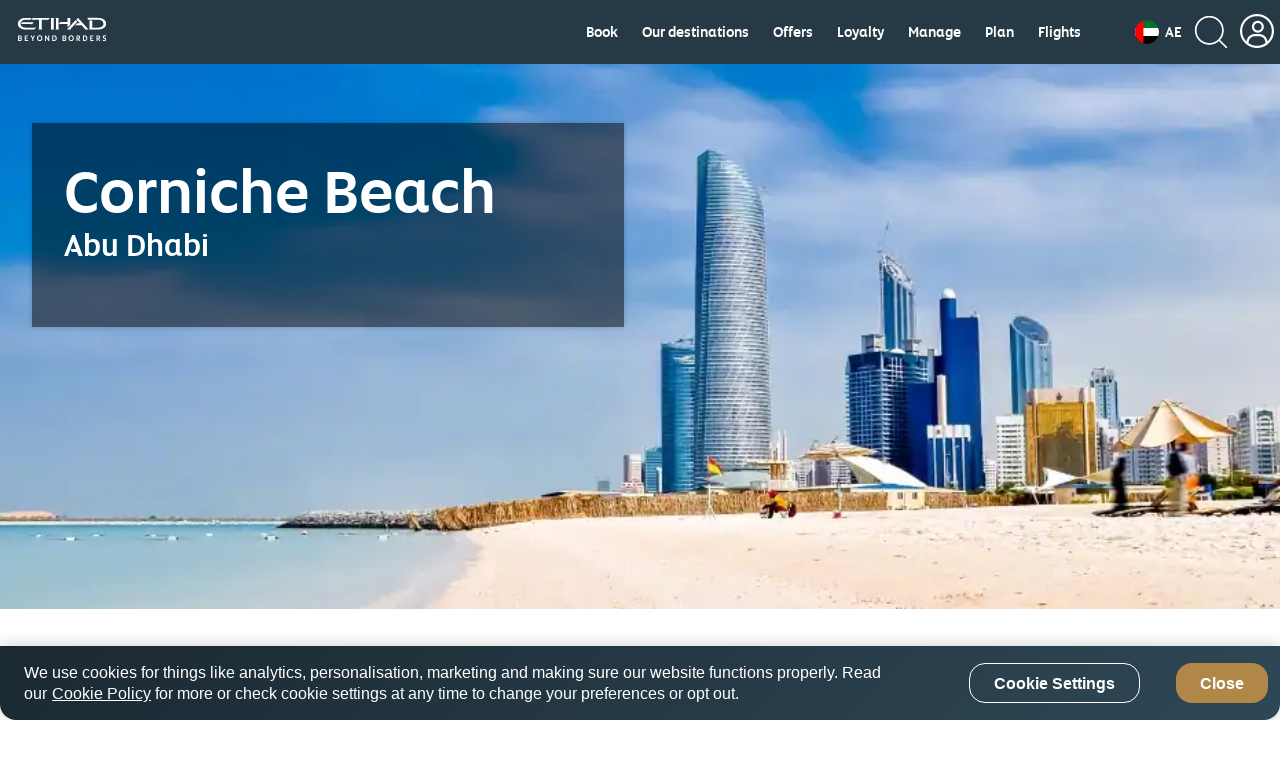

--- FILE ---
content_type: application/javascript
request_url: https://www.etihad.com/etc.clientlibs/eag/eag-commons/components/react-clientlibs/components/hotels.lc-1747989166525-lc.js
body_size: 231407
content:
hotels=webpackJsonp_name_([46],{1:function(e,t,n){"use strict";var a=n(179),r=n.n(a),i=n(61),o=n.n(i),s=n(71),l=n.n(s);function c(e){const t=new ArrayBuffer(4),n=new DataView(t);return n.setUint32(0,e,!1),t}function u(e){const t=s.lib.WordArray.random(e),n=[];return t.words.forEach(e=>{const t=c(e),a=new Uint8Array(t);for(let r=0;r<4;r++)n.push(a[r])}),n}function d(e){const t="abcdefghijklmnopqrstuvwxyzABCDEFGHIJKLMNOPQRSTUVWXYZ0123456789-._~";let n="";const a=u(e);for(let r=0;r<e;r++){const e=a[r]%t.length;n+=t[e]}return n}function p(e){return d(e)}function h(e){return Object(s.SHA256)(e).toString(s.enc.Base64url)}function f(e){if(e||(e=43),e<43||e>128)throw`Expected a length between 43 and 128. Received ${e}.`;const t=p(e),n=h(t);return{code_verifier:t,code_challenge:n}}function m(e,t){const n=h(e);return n===t}var g=n(104),v=n.n(g),_=n(7),D=n.n(_),b=n(180),y=n(6),E=n.n(y),C=n(3),S=n(49),T=n(25),A=n(18),O=n(186),I=n(0),w=n.n(I),N=n(20);n.d(t,"R",function(){return P}),n.d(t,"K",function(){return j}),n.d(t,"_62",function(){return F}),n.d(t,"L",function(){return B}),n.d(t,"_40",function(){return Y}),n.d(t,"_51",function(){return H}),n.d(t,"_13",function(){return U}),n.d(t,"_8",function(){return V}),n.d(t,"_53",function(){return G}),n.d(t,"e",function(){return W}),n.d(t,"_44",function(){return z}),n.d(t,"z",function(){return Z}),n.d(t,"_42",function(){return K}),n.d(t,"f",function(){return X}),n.d(t,"_6",function(){return q}),n.d(t,"Z",function(){return Q}),n.d(t,"_24",function(){return $}),n.d(t,"_45",function(){return ee}),n.d(t,"g",function(){return te}),n.d(t,"_65",function(){return ne}),n.d(t,"_29",function(){return ae}),n.d(t,"y",function(){return re}),n.d(t,"_69",function(){return ie}),n.d(t,"_32",function(){return oe}),n.d(t,"_35",function(){return se}),n.d(t,"_52",function(){return le}),n.d(t,"x",function(){return ce}),n.d(t,"_38",function(){return ue}),n.d(t,"_39",function(){return de}),n.d(t,"F",function(){return pe}),n.d(t,"_66",function(){return he}),n.d(t,"_12",function(){return fe}),n.d(t,"_11",function(){return me}),n.d(t,"W",function(){return ge}),n.d(t,"V",function(){return ve}),n.d(t,"_68",function(){return _e}),n.d(t,"_47",function(){return De}),n.d(t,"_48",function(){return be}),n.d(t,"j",function(){return ye}),n.d(t,"_17",function(){return Ee}),n.d(t,"_36",function(){return Ce}),n.d(t,"_67",function(){return Se}),n.d(t,"v",function(){return Te}),n.d(t,"_57",function(){return Ae}),n.d(t,"_58",function(){return Oe}),n.d(t,"k",function(){return Ie}),n.d(t,"_23",function(){return we}),n.d(t,"s",function(){return Ne}),n.d(t,"_5",function(){return Me}),n.d(t,"Q",function(){return Re}),n.d(t,"_3",function(){return xe}),n.d(t,"T",function(){return ke}),n.d(t,"_14",function(){return Le}),n.d(t,"_16",function(){return Pe}),n.d(t,"_15",function(){return je}),n.d(t,"_26",function(){return Fe}),n.d(t,"D",function(){return Be}),n.d(t,"O",function(){return Ye}),n.d(t,"q",function(){return He}),n.d(t,"l",function(){return Ve}),n.d(t,"X",function(){return Ge}),n.d(t,"_4",function(){return We}),n.d(t,"E",function(){return ze}),n.d(t,"U",function(){return Ze}),n.d(t,"_27",function(){return Ke}),n.d(t,"_9",function(){return Xe}),n.d(t,"_10",function(){return Je}),n.d(t,"P",function(){return qe}),n.d(t,"m",function(){return Qe}),n.d(t,"_7",function(){return $e}),n.d(t,"_21",function(){return et}),n.d(t,"_20",function(){return tt}),n.d(t,"u",function(){return nt}),n.d(t,"_59",function(){return at}),n.d(t,"i",function(){return rt}),n.d(t,"_37",function(){return it}),n.d(t,"B",function(){return ot}),n.d(t,"C",function(){return st}),n.d(t,"H",function(){return lt}),n.d(t,"_63",function(){return ct}),n.d(t,"A",function(){return ut}),n.d(t,"_43",function(){return dt}),n.d(t,"_34",function(){return pt}),n.d(t,"a",function(){return ht}),n.d(t,"d",function(){return ft}),n.d(t,"c",function(){return mt}),n.d(t,"b",function(){return gt}),n.d(t,"r",function(){return vt}),n.d(t,"_1",function(){return _t}),n.d(t,"_55",function(){return Dt}),n.d(t,"Y",function(){return bt}),n.d(t,"_61",function(){return yt}),n.d(t,"M",function(){return Et}),n.d(t,"N",function(){return Ct}),n.d(t,"_64",function(){return St}),n.d(t,"_22",function(){return Tt}),n.d(t,"_60",function(){return At}),n.d(t,"_33",function(){return Ot}),n.d(t,"S",function(){return It}),n.d(t,"t",function(){return wt}),n.d(t,"p",function(){return Nt}),n.d(t,"_28",function(){return Mt}),n.d(t,"o",function(){return Rt}),n.d(t,"w",function(){return xt}),n.d(t,"_54",function(){return kt}),n.d(t,"G",function(){return Lt}),n.d(t,"_31",function(){return Pt}),n.d(t,"h",function(){return jt}),n.d(t,"_56",function(){return Ft}),n.d(t,"_49",function(){return Bt}),n.d(t,"_50",function(){return Yt}),n.d(t,"_70",function(){return Ht}),n.d(t,"_46",function(){return Ut}),n.d(t,"_19",function(){return Vt}),n.d(t,"I",function(){return Gt}),n.d(t,"_0",function(){return Wt}),n.d(t,"_30",function(){return zt}),n.d(t,"_25",function(){return Zt}),n.d(t,"_18",function(){return Kt}),n.d(t,"_41",function(){return Xt}),n.d(t,"n",function(){return Jt}),n.d(t,"_2",function(){return qt}),n.d(t,"J",function(){return Qt});var M="function"===typeof Symbol&&"symbol"===typeof Symbol.iterator?function(e){return typeof e}:function(e){return e&&"function"===typeof Symbol&&e.constructor===Symbol&&e!==Symbol.prototype?"symbol":typeof e},R=function(){function e(e,t){for(var n=0;n<t.length;n++){var a=t[n];a.enumerable=a.enumerable||!1,a.configurable=!0,"value"in a&&(a.writable=!0),Object.defineProperty(e,a.key,a)}}return function(t,n,a){return n&&e(t.prototype,n),a&&e(t,a),t}}(),x=Object.assign||function(e){for(var t=1;t<arguments.length;t++){var n=arguments[t];for(var a in n)Object.prototype.hasOwnProperty.call(n,a)&&(e[a]=n[a])}return e};function k(e,t){if(!(e instanceof t))throw new TypeError("Cannot call a class as a function")}var L=new b.default,P=function e(t){return v()(x({},t))},j=function e(t,n){var a=!(arguments.length>2&&void 0!==arguments[2])||arguments[2],r=[];if(n&&t&&t instanceof Array&&t.length>0){var i=n.panelIconKey,o=n.panelTextKey,s=n.panelBodyArrayKey,l=void 0===s?"navigationsubmenu":s,c=n.panelBodyTextKey,u=n.dataFilterFunc,d=void 0===u?null:u;t.forEach(function(e){var t=d?d(e[l]||[]):e[l]||[],n={};n.panelIcon=e[i],n.panelText=e[o],n.panelObj=x({},e),n.panelBody=[],a&&t instanceof Array&&t.length>0?t.forEach(function(e){n.panelBody.push(x({panelBodyText:e[c]},e))}):!a&&t.length>0&&n.panelBody.push({panelBodyText:t}),r.push(n)})}return r},F=function e(t,n,a){var r;return Object.keys(t).includes(n.errorCode)?(a.sError="true",a.sErrorMsg=t[n.errorCode]):(a.sError="true",a.sErrorMsg=n.errorDesc),a},B=function e(t,n){var a=[];if(n&&t&&t instanceof Array&&t.length>0){var r=n.btnText;t.forEach(function(e){a.push({btnText:e[r]})})}return a},Y=function e(t){return t&&"[object Function]"==={}.toString.call(t)},H=function e(t){return t?t.toString().replace(/\B(?=(\d{3})+(?!\d))/g,","):0},U=function e(t){var n={_blank:"_blank",_parent:"_parent",_self:"_self",_top:"_top",popup:"popup"};return n[t]||n._self},V=function e(t){return"_blank"===U(t)},G=function e(t,n){var a=arguments.length>2&&void 0!==arguments[2]?arguments[2]:"";n=U(n),t&&n&&(t=Ke(t),window.open(t,n,a))},W=function e(){var t=!1,n=window,a=document,r=a.documentElement,i=a.getElementsByTagName("body")[0],o;return(r.clientWidth||i.clientWidth||n.innerWidth)<768&&(t=!0),t},z=function e(){var t=!1,n=window,a=document,r=a.documentElement,i=a.getElementsByTagName("body")[0],o=r.clientWidth||i.clientWidth||n.innerWidth;return o>767&&o<1200&&(t=!0),t},Z=function e(){var t=!0,n=window,a=document,r=a.documentElement,i=a.getElementsByTagName("body")[0],o;return(r.clientWidth||i.clientWidth||n.innerWidth)>=1200&&(t=!1),t},K=function e(){return!!(window&&window.screen&&window.screen.width<768||window.matchMedia&&window.matchMedia("only screen and (max-width: 767px)").matches)},X=function e(){var t=!1,n=window,a=document,r=a.documentElement,i=a.getElementsByTagName("body")[0],o;return(n.innerWidth||r.clientWidth||i.clientWidth)<1025&&!W&&(t=!0),t},J=function e(){return!!(window&&window.screen&&window.screen.width<1025||window.matchMedia&&window.matchMedia("only screen and (max-width: 1024px)").matches)},q=function e(){return W()||K()},Q=function e(){return Z()},$=function e(){return(X()||J())&&!q()},ee=function e(){return"ontouchstart"in document.documentElement},te=function(){function e(t,n){var a=this;k(this,e),this.getRemainingTime=function(){return a.remaining-(new Date-a.start)},this.calcTimer=function(){return new Date-a.start},this.pause=function(){window.clearTimeout(a.timerId),a.remaining-=new Date-a.start},this.resume=function(){a.start=new Date,window.clearTimeout(a.timerId),a.timerId=window.setTimeout(a.callback,a.remaining)},this.timerId=null,this.start=null,this.remaining=n,this.callback=t,this.resume()}return R(e,[{key:"delayedTimer",get:function e(){return this.calcTimer()}}]),e}(),ne=function e(t){var n=t.userData,a=void 0===n?{}:n,r=t.dataName,i=void 0===r?"":r,o=t.maxAge,s=void 0===o?1:o,l=t.path,c=void 0===l?"/":l,u=t.domain,d=void 0===u?null:u,p=t.secure,h=void 0!==p&&p,f=t.specialNote;if(a&&i&&s){var m=24*s*60*60,g={path:c,domain:d,secure:h,maxAge:m};if("string"===typeof a)if(a=a.trim(),f){var v=f+a;document.cookie=i+"="+v+"; max-age="+m+"; path="+c+"; "+(h?"secure;":"")+" domain="+d+";"}else document.cookie=i+"="+a+"; max-age="+m+"; path="+c+"; "+(h?"secure;":"")+" domain="+d+";";else L.set(i,JSON.stringify(a),g)}},ae=function e(t){return t&&L?L.get(t):null},re=function e(t){var n=arguments.length>1&&void 0!==arguments[1]?arguments[1]:{};if(t&&L)return L.remove(t,n)},ie=function e(t){var n=arguments.length>1&&void 0!==arguments[1]?arguments[1]:null,a,r;return n?E()(t,n,!0).isValid():/^([0-9]{2})\/([0-9]{2})\/([0-9]{4})$/.test(t)},oe=function e(){var t=arguments.length>0&&void 0!==arguments[0]?arguments[0]:null,n=null;if(t&&"string"===typeof t){var a=/^#?([a-f\d])([a-f\d])([a-f\d])$/i;n=t.replace(a,function(e,t,n,a){return t+t+n+n+a+a});var r=/^#?([a-f\d]{2})([a-f\d]{2})([a-f\d]{2})$/i.exec(n);return r?{r:parseInt(r[1],16),g:parseInt(r[2],16),b:parseInt(r[3],16)}:null}return n},se=function e(){var t,n=(window||{}).configValues,a,r=(void 0===n?{}:n)||{},i=r.siteEditionVal,o=void 0===i?"":i,s=r.isRtlSiteEdition,l=void 0!==s&&s;return!("ar"!==o.split("-")[0]&&!Object(C.a)(l))},le=function e(t){for(var n=arguments.length,a=Array(n>1?n-1:0),r=1;r<n;r++)a[r-1]=arguments[r];return t&&a?_.omit.apply(void 0,[t].concat(a)):null},ce=function e(t){return t?Object(_.cloneDeep)(t):null},ue=function e(t){return t?Object(_.isEmpty)(t):null},de=function e(t,n){return t&&n?Object(_.isEqual)(t,n):null},pe=function e(t,n){return n?Object(_.find)(t,n):null},he=function e(t,n,a,r,i){var o=Array.isArray(t.etihadonlyoriginlist)?t.etihadonlyoriginlist:[],s=Array.isArray(n.etihadonlydestlist)?n.etihadonlydestlist:[],l=!a||Object(S.o)(a,o),c=!r||Object(S.o)(r,s);return i&&(!l||!c)},fe=function e(t,n){var a=encodeURIComponent(t).replace(/[.]/g,"%2E").replace(/[-]/g,"%2D");return n.concat(a)},me=function e(t,n){var a=encodeURIComponent(t);return n.concat(a)},ge=function e(t){return t+"&awardBooking=true"},ve=function e(t){return t+"&awardBooking=false"},_e=function e(t,n,a){return(new Array(a+1).join(n)+t).slice(-a)},De=function e(){var t=arguments.length>0&&void 0!==arguments[0]?arguments[0]:{};return"?"+Object.keys(t).map(function(e){return e+"="+t[e]}).join("&")},be=function e(){var t=arguments.length>0&&void 0!==arguments[0]?arguments[0]:{};return"&"+Object.keys(t).map(function(e){return e+"="+t[e]}).join("&")},ye=function e(){var t=arguments.length>0&&void 0!==arguments[0]?arguments[0]:"",n=arguments.length>1&&void 0!==arguments[1]?arguments[1]:null,a="";return t.includes("?")&&n?a=""+t+be(n):t&&n&&(a=""+t+De(n)),a},Ee=function e(t){var n=0,a=0;do{n+=t.offsetTop||0,a+=t.offsetLeft||0,t=t.offsetParent}while(t);return{top:n,left:a}},Ce=function e(t){return t.constructor.toString().indexOf("Array")>-1},Se=function e(t){var n=void 0;try{n=window[t];var a="__storage_test__";return n.setItem(a,a),n.removeItem(a),!0}catch(e){return e instanceof DOMException&&(22===e.code||1014===e.code||"QuotaExceededError"===e.name||"NS_ERROR_DOM_QUOTA_REACHED"===e.name)&&n&&0!==n.length}},Te=function e(){var t=arguments.length>0&&void 0!==arguments[0]?arguments[0]:"",n=arguments.length>1&&void 0!==arguments[1]?arguments[1]:{};return!!(Se("localStorage")&&n&&t)&&(localStorage.setItem(t,JSON.stringify(n)),!0)},Ae=function e(){var t=arguments.length>0&&void 0!==arguments[0]?arguments[0]:"";Se("localStorage")&&t&&localStorage.removeItem(t)},Oe=function e(){var t=arguments.length>0&&void 0!==arguments[0]?arguments[0]:"";Se("sessionStorage")&&t&&sessionStorage.removeItem(t)},Ie=function e(){var t=arguments.length>0&&void 0!==arguments[0]?arguments[0]:"",n=arguments.length>1&&void 0!==arguments[1]?arguments[1]:"";Se("sessionStorage")&&t&&sessionStorage.setItem(t,n)},we=function e(){var t=arguments.length>0&&void 0!==arguments[0]?arguments[0]:"";if(Se("sessionStorage")&&t)return sessionStorage.getItem(t)},Ne=function e(){var t=arguments.length>0&&void 0!==arguments[0]?arguments[0]:"",n=!1,a=localStorage.getItem(t);if(a)try{var r=JSON.parse(a);if(r&&Ce(r)&&r.length>0){var i=ce(r),o=[];i.map(function(e){return e&&e.expires&&E()(e.expires).isSameOrAfter(E()().utc())&&o.push(e),e}),o.length!==i.length?(Te(t,o),n=e(t)):n=r}else r&&"object"===("undefined"===typeof r?"undefined":M(r))?r.expires&&E()(r.expires).isSameOrAfter(E()().utc())?n=r:(Ae(t),n=!1):n=r}catch(e){n=!1}return n},Me=function e(){var t=arguments.length>0&&void 0!==arguments[0]?arguments[0]:"";return!(!Se("localStorage")||!t)&&Ne(t)},Re=function e(t,n){var a=arguments.length>2&&void 0!==arguments[2]?arguments[2]:"";if(n&&t){var r=n.filter(function(e){return e.Code===t});return r&&r[0]?r[0].CityName:a}return a},xe=function e(t,n,a,r){if(t&&r&&a&&n){var i=r.filter(function(e){return e[t]&&e[t].toLowerCase()===n.toLowerCase()});return i&&i[0]?i[0][a]:null}return null},ke=function e(){var t,n=(window||{}).configValues,a,r,i=((void 0===n?{}:n)||{}).langValue,o;return void 0===i?"":i},Le=function e(){var t,n=(window||{}).configValues,a,r,i=((void 0===n?{}:n)||{}).partnerId,o;return void 0===i?"":i},Pe=function e(){var t,n=(window||{}).configValues,a,r,i=((void 0===n?{}:n)||{}).plusgradeapikey,o;return void 0===i?"":i},je=function e(){var t,n=(window||{}).configValues,a,r,i=((void 0===n?{}:n)||{}).nfsapikey,o;return void 0===i?"":i},Fe=function e(){var t,n=(window||{}).configValues,a,r,i=((void 0===n?{}:n)||{}).upgradeeligibilitycheckingurl,o;return void 0===i?"":i},Be=function e(){var t={},n,a=(window&&window.location).search.substring(1);if(""!==a)for(var r=a.split("&"),i=0;i<r.length;i++){var o=r[i].split("=");t[o[0]]=decodeURIComponent(o[1])}return t},Ye=function e(){for(var t={},n=window&&window.location&&window.location.hash,a,r=(n=n&&n.slice(1))&&n.split("&"),i=Array.isArray(r),o=0,r=i?r:r[Symbol.iterator]();;){var s;if(i){if(o>=r.length)break;s=r[o++]}else{if((o=r.next()).done)break;s=o.value}var l,c=s.split("=");t[c[0]]=decodeURIComponent(c[1])}return t},He=function e(t,n){var a=!1,r=E()(),i=E()().add(n,"d");return t&&t.isSameOrBefore(i,"day")&&(a=!0),t&&t.isBefore(r,"day")&&(a=!1),a},Ue=function e(t,n){var a=new Date(t),r=a.getYear(),i=a.getMonth(),o=a.getDate(),s=new Date(n),l=s.getYear(),c=s.getMonth(),u=s.getDate(),d=l-r,p="";c>=i?p=c-i:(d--,p=12+c-i);var h="";return u>=o?h=u-o:(h=31+u-o,--p<0&&(p=11,d--)),d+":"+p+":"+h},Ve=function e(t,n,a,r,i){var o=E()(t,"DD-MM-YYYY").format("YYYY-MM-DD"),s=E()(n),l=s.diff(o,"days"),c,u,d=Ue(o,s).split(":")[0],p={umnrCradNotification:{},nonChargeableAgeLimit:!1,currentAge:d,umnrNotEligibleAgeLimit:!1};if(i)if(d>a.chargeableUpperAgeLimit){var h=a.chargeableUmnrErrorMsg?a.chargeableUmnrErrorMsg:"";h.includes("{upper-limit}")&&(h=h.replace("{upper-limit}",a.chargeableUpperAgeLimit)),h.includes("{user-name}")&&(h=h.replace("{user-name}",r)),p.umnrCradNotification={announcementtext:h,announcementstyle:"ERROR"},p.umnrNotEligibleAgeLimit=!0}else if(d<a.freeLowerAgeLimit){var f=a.freeUmnrErrorMsg?a.freeUmnrErrorMsg:"";f.includes("{lower-limit}")&&(f=f.replace("{lower-limit}",a.freeLowerAgeLimit)),f.includes("{user-name}")&&(f=f.replace("{user-name}",r)),p.umnrCradNotification={announcementtext:f,announcementstyle:"ERROR"},p.umnrNotEligibleAgeLimit=!0}else if(d>=a.freeLowerAgeLimit&&d<a.freeUpperAgeLimit){var m=a.freeUmnrSuccessMsg?a.freeUmnrSuccessMsg:"";m.includes("{user-name}")&&(m=m.replace("{user-name}",r)),m.includes("{lower-limit}")&&(m=m.replace("{lower-limit}",a.freeLowerAgeLimit)),m.includes("{upper-limit}")&&(m=m.replace("{upper-limit}",a.freeUpperAgeLimit)),p.umnrCradNotification={announcementtext:m,announcementstyle:"SUCCESS"},p.nonChargeableAgeLimit=!0}else if(d>=a.chargeableLowerAgeLimit&&d<a.chargeableUpperAgeLimit){var g=a.chargeableUmnrSuccessMsg?a.chargeableUmnrSuccessMsg:"";g.includes("{user-name}")&&(g=g.replace("{user-name}",r)),g.includes("{lower-limit}")&&(g=g.replace("{lower-limit}",a.chargeableLowerAgeLimit)),g.includes("{upper-limit}")&&(g=g.replace("{upper-limit}",a.chargeableUpperAgeLimit)),p.umnrCradNotification={announcementtext:g,announcementstyle:"SUCCESS"}}else{var v=a.pnrNotEligibleMsg?a.pnrNotEligibleMsg:"";v.includes("{upper-limit}")&&(v=v.replace("{upper-limit}",a.chargeableUpperAgeLimit)),v.includes("{lower-limit}")&&(v=v.replace("{lower-limit}",a.chargeableLowerAgeLimit)),p.umnrCradNotification={announcementtext:v,announcementstyle:"ERROR"},p.umnrNotEligibleAgeLimit=!0}else d>=a.freeLowerAgeLimit&&d<a.freeUpperAgeLimit?p.nonChargeableAgeLimit=!0:d>a.chargeableUpperAgeLimit&&(p.umnrNotEligibleAgeLimit=!0);return p},Ge=function e(){for(var t=[],n=1;n<=31;n++)n<=9?t.push("0"+n):t.push(n);return t},We=function e(t){for(var n=E()().format("YYYY"),a=parseInt(n-t),r=[],i=n;i>=a;i--)r.push(i);return r},ze=function e(t,n){var a=[];if(t&&n)for(var r=0;r<t.length;r++)t[r]===n&&a.push(r);return a},Ze=function e(){var t,n=(window||{}).configValues,a,r,i=((void 0===n?{}:n)||{}).siteEditionVal,o;return void 0===i?"":i},Ke=function e(t){var n=Ze();return t?t.replace("{site-edition}",n):""},Xe=function e(t,n){var a="";return a=t&&n&&""!==n.trim()?n:t.generalError},Je=function e(){var t=arguments.length>0&&void 0!==arguments[0]?arguments[0]:"errors";return"errors"===t?"ERROR":"goodNews"===t?"GOODNEWS":"information"===t?"INFO":"ERROR"},qe=function e(t){var n="",a="";if(t)for(var r=t.split(" "),i=r,o=Array.isArray(i),s=0,i=o?i:i[Symbol.iterator]();;){var l,c;if(o){if(s>=i.length)break;l=i[s++]}else{if((s=i.next()).done)break;l=s.value}a=(a=l.toLowerCase()).substr(0,1).toUpperCase()+a.substr(1),n=r.length>1&&n.length>0?n+" "+a:a}return n},Qe=function e(t,n){var a=0,r=0,i=0;if(t&&t.length>0){if(t.forEach(function(e){var t=e&&e.AdultCount?parseInt(e.AdultCount):"";a+=t,a=parseInt(a);var o=e&&e.ChildCount?parseInt(e.ChildCount):"";if(r+=o,r=parseInt(r),!n){var s=e&&e.InfantCount?parseInt(e.InfantCount):"";i+=s,i=parseInt(i)}}),n)return a+"adt:"+r+"chd";if(!n)return a+"adt:"+r+"chd:"+i+"inf"}},$e=function e(t){return Object(i.MD5)(t).toString()},et=function e(t){return Object(i.SHA512)(t).toString()},tt=function e(t){return Object(i.SHA256)(t).toString()},nt=function e(t){return t.replace("[[","").replace("]]","")},at=function e(t,n){var a=Be(),r=[];return t.forEach(function(e){var t=nt(e);if(-1!==t.indexOf("|")){var n,i="";t.split("|").forEach(function(e){a[e]&&""===i&&(i=e+"="+a[e])}),r.push(i)}else a[t]&&r.push(t+"="+a[t])}),Object(C.a)(n)&&t.length!==r.length&&(r=[]),r},rt=function e(t){var n=arguments.length>1&&void 0!==arguments[1]&&arguments[1];-1!==t.indexOf("~~")&&(n=t.split("~~")[1],t=t.split("~~")[0]);var a=t.split("?");if(2==a.length){a[1]=a[1].split("&");var r=at(a[1],n);0!==r.length?(a[1]=r.join("&"),t=a.join("?")):t=a[0]}return t},it=function e(){return!!window.MSInputMethodContext&&!!document.documentMode},ot=function e(t,n){var a=r.a.decode(t),i=o.a.enc.Latin1.parse(a.sub),s=o.a.enc.Latin1.parse(a.sub),l;return o.a.AES.encrypt(n,i,{iv:s,mode:o.a.mode.CBC,padding:o.a.pad.ZeroPadding}).toString()},st=function e(t,n){var a=new O.JSEncrypt,r;return a.setPublicKey(t),a.encrypt(n)},lt=function e(t,n){for(var a in n){var r=n[a];t=t.replace(a,r)}return t},ct=function e(t){t instanceof HTMLElement&&t.focus()},ut=function e(){var t=performance.getEntriesByType("navigation");t.length&&t[0]&&"back_forward"===t[0].type&&window.location.reload(!0)},dt=function e(){var t=navigator||{},n=t.userAgent,a=void 0===n?"":n,r=t.maxTouchPoints,i=void 0===r?"":r,o=t.platform,s=void 0===o?"":o,l=(/iPad|iPhone|iPod/.test(s)||"MacIntel"===s&&i>1)&&!window.MSStream,c=a.match(/version\/([\.\d]+)/i),u=c&&c.length>1?c[1]:"13";return!!(l&&u&&parseFloat(u)>=13)},pt=function e(){var t,n=(navigator||{}).userAgent,a,r,i;return!!((void 0===n?"":n).toLowerCase().indexOf("android")>-1)},ht=function e(){var t=arguments.length>0&&void 0!==arguments[0]?arguments[0]:"",n=arguments.length>1&&void 0!==arguments[1]?arguments[1]:"";t&&n&&(window._mfq=window._mfq||[],window._mfq.push([t,"#"+n]))},ft=function e(){var t=arguments.length>0&&void 0!==arguments[0]?arguments[0]:"";ht("formSubmitAttempt",t)},mt=function e(){var t=arguments.length>0&&void 0!==arguments[0]?arguments[0]:"";ht("formSubmitSuccess",t)},gt=function e(){var t=arguments.length>0&&void 0!==arguments[0]?arguments[0]:"";ht("formSubmitFailure",t)},vt=function e(t){return 0!==Object.keys(t).length&&t.constructor===Object},_t=function e(t){var n,a,r,i=((t||{}).response||{}).data,o,s=(i||{}).apiErrors,l=(s=void 0===s?{}:s).apiErrors,c,u={};return(void 0===l?[]:l).length>0&&(u=i.apiErrors.apiErrors[0]),u},Dt=function e(t){var n=t||{},a=n.data,r,i,o=(n.response||{}).data,s=a||o||null,l=!0,c={};return null===s&&(l=!1),s&&s.apiErrors&&s.apiErrors instanceof Array&&s.apiErrors.length>0&&(l=!1,c=s.apiErrors[0]),{isSuccess:l,errorDetailsObj:c,successResponse:a}},bt=function e(t){var n;return E()(t).calendar(null,{lastDay:"[Yesterday]",sameDay:"[Today]",nextDay:"[Tomorrow]",nextWeek:"[Day after tomorrow]"})},yt=function e(){var t=arguments.length>0&&void 0!==arguments[0]?arguments[0]:"";if(""!==t){var n=document.querySelector(t);setTimeout(function(){var e=n?n.getBoundingClientRect().top+window.pageYOffset:0;window.scroll({top:e,left:0,behavior:"smooth"})},200)}else window.scroll({top:0,left:0,behavior:"smooth"})},Et=function e(){return f()},Ct=function e(){var t=(new Date).getTime(),n;return"xxxxxxxx-xxxx-4xxx-yxxx-xxxxxxxxxxxx".replace(/[xy]/g,function(e){var n=(t+16*Math.random())%16|0;return t=Math.floor(t/16),("x"==e?n:3&n|8).toString(16)})},St=function e(){var t=arguments.length>0&&void 0!==arguments[0]?arguments[0]:"",n=arguments[1];sessionStorage.setItem(t,n)},Tt=function e(){var t=arguments.length>0&&void 0!==arguments[0]?arguments[0]:"";return sessionStorage.getItem(t)},At=function e(t){var n=t.guestLoginGlobalHashCookieNameV2,a=T.a.SSO_CONSTANTS,r=void 0===a?{}:a,i=r.CODE_VERIFIER,o=r.STATE_UUID,s=r.REDIRECT_URI;Oe(i),Oe(o),Oe(s),document.cookie=n+"=; path=/; domain=.etihad.com; expires="+new Date(0).toUTCString()},Ot=function e(t){var n=t||{},a=n.ssoOktaDomainUrl,r=n.ssgOKTAClientID,i=n.oktaRedirectURI,o=n.oktaOidcAPIUrl;At(t);var s=T.a.SSO_CONSTANTS,l=void 0===s?{}:s,c=l.CODE_VERIFIER,u=l.STATE_UUID,d=l.REDIRECT_URI,p=l.SOURCE_URL,h=Et(),f=Ct();h&&St(c,h.code_verifier),f&&St(u,f),i&&St(d,i),St(p,window.location.href);var m=o.replace("{ssoOktaDomainUrl}",a).replace("{ssgOKTAClientID}",r).replace("{oktaRedirectURI}",i).replaceAll("{state}",f).replace("{code_challenge}",h.code_challenge);window.location.href=m},It=function e(t){var n,a=(window||{}).configValues,r=void 0===a?{}:a;if(t&&r[t])return r[t]},wt=function e(){var t=window.configValues||{},n=t.guestLoginGlobalHashCookieNameV2,a=void 0===n?"":n,r=t.guestLoginAppHashCookieNameV2,i=void 0===r?"":r,o=ae(a),s=ae(i);return o&&s},Nt=function e(t){var n;return ae(t)},Mt=function e(t,n){var a=n&&n[t]?n[t]:"",r;return a||(window.configValues&&window.configValues[t]?window.configValues[t]:"")},Rt=function e(t,n){var a=new Image;a.src=t;var r="",i=(new Date).getTime(),o=a.onload=function(){var e=(new Date).getTime();fetch(t).then(function(t){var a,o,s,l,c,u=(((8*t.headers.get("content-length")/((e-i)/1e3)).toFixed(2)/1024).toFixed(2)/1024).toFixed(2);n(r=u)}).catch(function(e){n(r)})}},xt=function e(){var t,n=(window||{}).configValues.prefetchClass,a=void 0===n?"":n,r=document.getElementsByClassName(a),i,o=(window||{}).configValues.maxPrefetchConfigs,s=void 0===o?5:o;if(r[0]){for(var l=1;l<=s&&r[0].getAttribute("data-json-"+l);l++){var c=r[0].getAttribute("data-json-"+l);kt(c,"script")}for(var u=1;u<=s&&r[0].getAttribute("data-css-"+u);u++){var d=r[0].getAttribute("data-css-"+u);kt(d,"style")}for(var p=1;p<=s&&r[0].getAttribute("data-js-"+p);p++){var h=r[0].getAttribute("data-js-"+p);kt(h,"script")}}},kt=function e(t,n){var a=document.createElement("link");a.rel="prefetch",a.as=n,a.href=t,document.head.appendChild(a)},Lt=function e(t,n){for(var a=window.configValues&&window.configValues.imWidth?window.configValues.imWidth.split(","):[320,480,768,1024,1360],r=t&&t.clientWidth,i=r,o=0;o<a.length;o++)if(parseInt(a[o])-r>=0){i=parseInt(a[o]);break}return n=n+"?imwidth="+i},Pt=function e(t,n){return t.getAttribute("class").indexOf(n)>-1},jt=function e(t,n){t.classList?t.classList.add(n):Pt(t,n)||t.setAttribute("class",t.getAttribute("class")+" "+n)},Ft=function e(t,n){t.classList?t.classList.remove(n):Pt(t,n)&&t.setAttribute("class",t.getAttribute("class").replace(n,""))},Bt=function e(){function t(e){for(var t=0;t<e.length;t++)if(e[t].isIntersecting){var a=e[t].target;Ft(a,"lazy-background"),jt(a,"visible"),n.unobserve(a)}}var n=new IntersectionObserver(t);n.POLL_INTERVAL=100,n.USE_MUTATION_OBSERVER=!1;var a=function e(){var t=[].slice.call(document.querySelectorAll(".lazy-background"));0===t.length&&(document.removeEventListener("scroll",e),window.removeEventListener("resize",e),window.removeEventListener("orientationchange",e)),t.forEach(function(e){n.observe(e)})};a(),document.addEventListener("scroll",a),window.addEventListener("resize",a),window.addEventListener("orientationchange",a)},Yt=function e(t,n){var a=arguments.length>2&&void 0!==arguments[2]?arguments[2]:{},r=arguments[3],i=arguments[4],o=arguments[5],s=arguments[6],l=arguments[7],c=arguments.length>8&&void 0!==arguments[8]?arguments[8]:"",u={},d=r.toLowerCase()+" - "+t.destinationCode.toLowerCase(),p=Object(_.isEmpty)(a)?"default":a.analyticsId,h="return"===t.tripTypeCode.toLowerCase()?"round-trip":"one-way";u.dealsName=d,u.dealsPriority=i,u.tripType=h,u.dealsTag=p,Object(A.e)("deals tile","deals_tile_button","deals_tile_click",u);var f="";window.digitalData&&window.digitalData.page&&window.digitalData.page.pageInfo&&(f=window.digitalData.page.pageInfo.pageName);var m="",g=t.showMiles?"MILES":"CASH";"CASH_OR_MILES"==c?m="exp2":"CASH_PLUS_MILES"==c?(m="exp1",g="CASH_PLUS_MILES"):"CASH_OR_MILES_CENTER"==c&&(m="exp3");var v="";v=l?f+":"+d.replace(/\s/g,"")+":"+i+":"+p+":"+h+":"+m+":"+g:Object(C.a)(s)?f+":"+d.replace(/\s/g,"")+":"+i+":"+p+":"+h+":"+o+":L2":f+":"+d.replace(/\s/g,"")+":"+i+":"+p+":"+h+":"+o+":L3",Object(A.b)(n,v,!0)},Ht=function e(t,n,a){var r,i=(t||{}).loginPageURL,o=void 0===i?"":i;if(wt()&&"function"===typeof a)a();else if("function"===typeof n)n();else{var s=window.location.href;window.location.href=o.replace("{currentPageURL}",s)}},Ut=function e(t){var n=t["landing.ssg.client-cookies"]||[];return n.length>0&&n.every(function(e){return ae(e)})},Vt=function e(){var t=arguments.length>0&&void 0!==arguments[0]?arguments[0]:"",n=void 0;return n=t.includes('target="_self"')?t&&t.replace?t.replace(/href/g,'class="link small" href'):t:t&&t.replace?t.replace(/href/g,'class="link small" target="_blank" href'):t,w.a.createElement(N.a,{htmlString:n,addSrOnlyTextForAnchorTag:!0})},Gt=function e(t){var n=new Date(t),a=new Intl.DateTimeFormat("en",{year:"numeric"}).format(n),r=new Intl.DateTimeFormat("en",{month:"short"}).format(n),i;return new Intl.DateTimeFormat("en",{day:"2-digit"}).format(n)+"-"+r+"-"+a},Wt=function e(t){return t.includes("+")?tt(t):tt("+"+t)},zt=function e(){var t,n;return window.location.hash.substr(1).split("&").reduce(function(e,t){var n=t.split("=");return e[n[0]]=decodeURI(n[1]),e},{})},Zt=function e(){return new URLSearchParams(window.location.search)},Kt=function e(){var t=Zt(),n;return Object.fromEntries(t.entries())},Xt=function e(){var t=zt(),n=Kt();return"mobileApp"in t&&Object(C.a)(t.mobileApp)||"mobileApp"in n&&Object(C.a)(n.mobileApp)},Jt=function e(t){var n=Kt(),a=t;return a+="WDS_MOBILEAPP_DEVICE"in n?"&WDS_MOBILEAPP_DEVICE="+n.WDS_MOBILEAPP_DEVICE:"",a+="WDS_MOBILEAPP_OS"in n?"&WDS_MOBILEAPP_OS="+n.WDS_MOBILEAPP_OS:"",a+="adobe_mc"in n?"&adobe_mc="+n.adobe_mc:"",a+="mobileApp"in n?"&mobileApp="+n.mobileApp:""},qt=function e(t,n){if(!t)return n;var a=window.configValues||{},r=a.enableIMDensity,i=void 0!==r&&r,o=a.enableIMWidth,s=void 0!==o&&o;if(Object(C.a)(s)){for(var l=window.configValues&&window.configValues.imWidth?window.configValues.imWidth.split(","):[320,480,768,1024,1360],c=t&&t.clientWidth,u=c,d=0;d<l.length;d++)if(parseInt(l[d])-c>=0){u=parseInt(l[d]);break}n=n+"?imwidth="+u}return Object(C.a)(i)&&(n=n.includes("?")?n+"&imdensity="+window.devicePixelRatio:n+"?imdensity="+window.devicePixelRatio),n},Qt=function e(t,n){var a=E()().format("YYYY-MM-DD")+"T"+t;return E.a.parseZone(a+n).format("HH:mm:ss.SSSZ")}},103:function(e,t,n){"use strict";n.d(t,"m",function(){return a}),n.d(t,"k",function(){return r}),n.d(t,"p",function(){return i}),n.d(t,"j",function(){return o}),n.d(t,"c",function(){return s}),n.d(t,"r",function(){return l}),n.d(t,"g",function(){return c}),n.d(t,"l",function(){return u}),n.d(t,"o",function(){return d}),n.d(t,"h",function(){return p}),n.d(t,"f",function(){return h}),n.d(t,"e",function(){return f}),n.d(t,"n",function(){return m}),n.d(t,"q",function(){return g}),n.d(t,"d",function(){return v}),n.d(t,"u",function(){return _}),n.d(t,"v",function(){return D}),n.d(t,"w",function(){return b}),n.d(t,"x",function(){return y}),n.d(t,"s",function(){return E}),n.d(t,"t",function(){return C}),n.d(t,"a",function(){return S}),n.d(t,"b",function(){return T}),n.d(t,"i",function(){return A});var a="LOAD_ORIGIN_DATA",r="LOAD_DESTINATION_DATA",i="SAVE_FLIGHTSEARCH_DATA",o="LOAD_COUNTRY_CODE",s="EARN_MILES",l="SPEND_MILES",c="INSTANT_SEARCH_DATA",u="LOAD_MULTI_DESTINATION_DATA",d="REMOVE_MULTI_DESTINATION_DATA",p="INSTANT_SEARCH_DATA_ERROR_DATA",h="GET_GEO_LOCATION_DATA",f="GET_GEO_DATA_CALL_INITIATED",m="LOAD_POPULAR_DESTINATION",g="SET_GEO_DATA_CALL_CANCELLED",v="GET_GEO_DATA_CALL_ERROR",_="STOPOVER_ELIGIBILITY_RULE",D="STOPOVER_ELIGIBILITY_RULE_ERROR",b="STOPOVER_HOTEL_PRICES",y="STOPOVER_HOTEL_PRICES_ERROR",E="STOPOVER_ELIGIBILITY_CHECK",C="STOPOVER_ELIGIBILITY_CHECK_ERROR",S="COUTRY_COURRENCY_DATA",T="COUTRY_COURRENCY_DATA_ERROR",A="LOAD_AIRPORT_INFO"},105:function(e,t,n){"use strict";n.d(t,"b",function(){return o}),n.d(t,"a",function(){return s});var a=n(1),r=n(52),i=function e(){return{lastName:"",firstName:"",pax:0,pnr:"",pid:"",target:"",apiKey:"",lang:"",pointOfSale:"",flightNumber:[],origination:[],destination:[],departureDate:[],departureTime:[],fareClass:[],upgradeType:[],farePaid:[],carrierCode:[],tickets:[]}},o=function e(){var t=arguments.length>0&&void 0!==arguments[0]?arguments[0]:[],n=arguments.length>1&&void 0!==arguments[1]?arguments[1]:null,i={lastName:"",firstName:"",pax:0,pnr:"",pid:"",target:"",apiKey:"",lang:"",pointOfSale:"",flightNumber:[],origination:[],destination:[],departureDate:[],departureTime:[],fareClass:[],upgradeType:[],farePaid:[],carrierCode:[],tickets:[]};if(n&&Object.keys(n).length>0){var o=!0,s=0;i.lastName=n.primaryPaxLastName||"",i.firstName=n.primaryPaxFirstName||"",i.pnr=n.bookingReference||"",i.apiKey="",i.lang=Object(a.T)(),i.pid=Object(a._14)(),i.target=r.a.PSN_DATA_TARGET_FOR_PLUS_GRADE,i.pointOfSale=n.pointOfSale||"",Object(a._36)(t)&&t.length>0&&(i.pax=t[0]&&t[0].paxDetails&&t[0].paxDetails.length||"",t.map(function(e){i.flightNumber.push(e.flightNumber||""),i.origination.push(e.originAirportCode||""),i.destination.push(e.destinationAirportCode||""),i.departureDate.push(e.flightStartDate||""),i.departureTime.push(e.flightStartTime||""),i.fareClass.push(e.operatingClassOfService||""),i.carrierCode.push(e.operatingAirlineCode||""),i.upgradeType.push(r.a.PSN_DATA_UPGRADE_TYPE_CLASS),i.farePaid.push(0),o&&Object(a._36)(e.paxDetails)&&e.paxDetails.length>0&&(e.paxDetails.map(function(e){if(e.isInfant||e.paxTypeCode===r.a.INFANT_WITHOUT_SEAT||"I"===e.paxTypeCode)s++;else{var t=n.primaryPaxFirstName===e.firstName&&n.primaryPaxLastName===e.lastName?"true":"false";i.tickets.push(","+e.firstName+","+e.lastName+","+t)}}),o=!1)}),i.pax=Number(i.pax)-s)}return i},s=function e(t,n){var a="";return a+="lastName="+encodeURIComponent(t.lastName),a+="&firstName="+encodeURIComponent(t.firstName),a+="&pax="+encodeURIComponent(t.pax),a+="&pnr="+encodeURIComponent(t.pnr),a+="&pid="+encodeURIComponent(t.pid),a+="&pointOfSale="+encodeURIComponent(t.pointOfSale),t.target&&(a+="&target="+encodeURIComponent(t.target)),n&&(a+="&apiKey="+encodeURIComponent(n)),a+="&lang="+encodeURIComponent(t.lang),a+="&flightNumber="+encodeURIComponent(t.flightNumber.join("|"))+"&origination="+encodeURIComponent(t.origination.join("|"))+"&destination="+encodeURIComponent(t.destination.join("|"))+"&departureDate="+encodeURIComponent(t.departureDate.join("|"))+"&departureTime="+encodeURIComponent(t.departureTime.join("|"))+"&fareClass="+encodeURIComponent(t.fareClass.join("|"))+"&upgradeType="+encodeURIComponent(t.upgradeType.join("|"))+"&farePaid="+encodeURIComponent(t.farePaid.join("|"))+"&carrierCode="+encodeURIComponent(t.carrierCode.join("|")),a+="&tickets="+encodeURIComponent(t.tickets.join("|"))}},106:function(e,t,n){"use strict";var a=n(0),r=n.n(a),i=n(33),o=Object.assign||function(e){for(var t=1;t<arguments.length;t++){var n=arguments[t];for(var a in n)Object.prototype.hasOwnProperty.call(n,a)&&(e[a]=n[a])}return e},s,l=function e(t){var n=t||{},s=n.errorData,l=n.controlId,c=n.typeAheadData,u=void 0===c?{}:c,d=n.isMandatory,p=void 0!==d&&d,h=n.isMobile,f=u||{},m=f.paginate,g=void 0!==m&&m,v=f.showFullScreenDropdownView,_=void 0!==v&&v,D=f.showMobileDropdown,b=void 0!==D&&D,y,E=(s||{}).controlId,C="error"===t.errorClass?"form-item__error":"";return r.a.createElement(a.Fragment,null,h&&_?r.a.createElement("div",{className:1==b?"full-screen-origin-dropdown":""},r.a.createElement("div",{className:"origin-component "+t.focusedState},r.a.createElement("div",{className:"shared-dropdown-comp typeahead-dropdown"},r.a.createElement("div",{className:1==u.showMobileDropdown?"mobile-typeahead":""},r.a.createElement(i.d,o({},t,{ndsFlow:!0,isMandatory:p})),r.a.createElement("div",{className:"typeahead-back-icon"}),r.a.createElement("div",{className:"typeahead-close-icon"}),!g&&r.a.createElement("span",{className:t.iconClass}),r.a.createElement("span",{id:E+"-"+l||"dynamic-id",className:C},C&&t.errorData.errorMsg))))):r.a.createElement("div",{className:"origin-component "+t.focusedState},r.a.createElement("div",{className:"shared-dropdown-comp typeahead-dropdown"},r.a.createElement(i.d,o({},t,{ndsFlow:!0,isMandatory:p})),!g&&r.a.createElement("span",{className:t.iconClass}),r.a.createElement("span",{id:E+"-"+l||"dynamic-id",className:C},C&&t.errorData.errorMsg))))},c=n(36),u=n(24),d=n(1),p=n(3),h=n(17),f=n(7),m=n.n(f),g=n(125),v=Object.assign||function(e){for(var t=1;t<arguments.length;t++){var n=arguments[t];for(var a in n)Object.prototype.hasOwnProperty.call(n,a)&&(e[a]=n[a])}return e};function _(e,t){if(!(e instanceof t))throw new TypeError("Cannot call a class as a function")}function D(e,t){if(!e)throw new ReferenceError("this hasn't been initialised - super() hasn't been called");return!t||"object"!==typeof t&&"function"!==typeof t?e:t}function b(e,t){if("function"!==typeof t&&null!==t)throw new TypeError("Super expression must either be null or a function, not "+typeof t);e.prototype=Object.create(t&&t.prototype,{constructor:{value:e,enumerable:!1,writable:!0,configurable:!0}}),t&&(Object.setPrototypeOf?Object.setPrototypeOf(e,t):e.__proto__=t)}var y=function(e){function t(n){_(this,t);var a=D(this,e.call(this,n));return E.call(a),a.state={typeProps:{disabled:!1,dropup:!1,flip:!1,selectHintOnEnter:!0,bodyContainer:!1},hasError:a.props.errors||!1,originData:[],aemdata:a.props?a.props.aemdata:"",isMobile:a.props.isMobile,errorClass:"no-error",selected:[],inputErrorClass:"",focusedState:"blured",isEmpty:!1,activeIndexArr:[],showMobileDropdown:!1},a.renderArray=[],a._originInstance=null,a.hidden=!0,a.inputVal=!1,a.hasDataOnLoad=!1,a.maxDropdownHeight=a.getDropdownHeight(),a.originAEMData=a.props.aemdata&&a.props.aemdata.origin||{},a.isIECheckenabled=Object(d._37)()&&(a.originAEMData.typeahead.isIEPaginationEnabled||!1),a}return b(t,e),t.prototype.render=function e(){return r.a.createElement(l,this.handleTypeAhead())},t}(r.a.PureComponent),E=function e(){var t=this;this.componentDidUpdate=function(e){var n=t.props,a=n.originInstance,r=n.isRedemptionOriginMatched,i=n.originCity,o=n.isMileageCalculator,s=void 0!==o&&o;e.isRedemptionOriginMatched!==r&&a&&!r&&t.onClearBtnHandler(a),s&&i!==e.originCity&&!i&&t.setState({selected:[]}),document.querySelector(".origin-component .origin-typeahead-wrapper a.dropdown-item")&&!document.querySelector(".origin-component .origin-typeahead-wrapper a.dropdown-item").classList.contains("active")&&(document.querySelectorAll(".origin-component .origin-typeahead-wrapper a.dropdown-item").forEach(function(e){return e.classList.remove("active")}),document.querySelector(".origin-component .origin-typeahead-wrapper a.dropdown-item").classList.add("active"))},this.componentDidMount=function(){var e=t.props,n=e.originCity,a=e.isMultiCity,r=e.isStopOver,i=e.aemdata,o=e.isMileageCalculator,s=void 0!==o&&o;if(document.addEventListener("keydown",t.handleOnKeyDown,!1),document.addEventListener("keydup",t.handleOnKeyUp,!1),!a&&n&&(n instanceof Array?(t.setState({selected:n,activeIndexArr:[0]}),t.props.handleOrigin(n[0])):(t.setState({selected:[n],activeIndexArr:[0]}),r||t.props.handleOrigin(n)),t.hidden=!1),!s){var l=i||{},c=l.origin.coredataOriginUrl,d=void 0===c?"":c,h=l.multiCity,f=void 0===h?{}:h,m=l.enableEYEKConf,g=void 0!==m&&m,v,_=(f||{}).multiCityOND,D=void 0===_?"":_,b,y=(window||{}).configValues,E,C,S=((void 0===y?{}:y)||{}).langValue,T=void 0===S?"":S,A=!!d,O=Object(p.a)(window.configValues.enableNewONDService)?"coredataOriginUrl":"originUrl",I=d||O;I=a&&D?I.replace("active",D):I;var w=Object(u.k)(I,A),N=Object(u.m)();if(t.props.isFlightHotel){var M=Object(u.b)("flightsHotelsOriginUrl",[N]);t.props.fetchOriginDataHandler(M)}else{var R=Object(u.b)(I,[w.toLowerCase()],!A);R&&t.props.fetchOriginDataHandler(R)}}},this.handleOnKeyDown=function(e){"Shift"===e.key&&(t.isShiftPressed=!0)},this.handleOnKeyUp=function(e){"Shift"===e.key&&(t.isShiftPressed=!1)},this.componentWillUnmount=function(){document.removeEventListener("keydown",t.handleOnKeyDown,!1),document.removeEventListener("keyup",t.handleOnKeyUp,!1)},this.UNSAFE_componentWillReceiveProps=function(e){var n=e.originCity,a=e.errors,r=e.isMobile,i=e.isMultiCity,o=void 0!==i&&i,s=e.ondIndex,l=void 0===s?0:s,c=e.ondId,u=void 0===c?"":c,d=e.isDealOrigin,p=void 0!==d&&d,h=t.props,f=h.originCity,m=h.errors,g=h.isMobile,v=e.isMultiCity&&0===t.state.selected.length&&n,_=n&&f!==n;(v||_)&&(t.setState({selected:[n],isEmpty:!1,activeIndexArr:[0]}),t.hidden=!1,t.hasDataOnLoad=!0,o&&_?t.props.onChangeOrigin(u,l,n):e.isMultiCity||e.isRoundTrip||e.isOneWay||p||t.props.handleOrigin(n)),(a&&m&&a.error!==m.error||a&&!0===a.error)&&t.handleError(a.error),g!==r&&t.setState({isMobile:r}),null===n&&(t.hidden=!0)},this.setAccordianIndex=function(e){var n=t.state.activeIndexArr,a=n.findIndex(function(t){return t===e}),r=[].concat(n);-1!==a?r.splice(a,1):r.push(e),t.setState({activeIndexArr:r})},this.filterBy=function(e,t){return Object(c.n)(e,t)},this.inputProps=function(){return Object(u.h)(t.props,t.state.errorClass,t.state.inputErrorClass)},this.onChange=function(e){if("icon-triangle"!==t.state.iconClass&&t.setState({iconClass:"icon-triangle"}),e&&e instanceof Array&&e.length>0){t.setState({showMobileDropdown:!1});var n=[].concat(e),a=v({},n[0]);if(a=a.CityName===a.Code?v({},a,{Name:a.CityName}):v({},a,{Name:a.CityName+", "+a.Code}),t.hidden=!1,t.setState({selected:[a],iconClass:"",activeIndexArr:[0],focusedState:"blured"}),t.props.isMultiCity||t.props.isStopOver){var r=e[0].CityName+", "+e[0].Code,i=t.props||{},o=i.ondIndex,s=void 0===o?0:o,l=i.ondId,c=void 0===l?"":l;t.props.onChangeOrigin(c,s,r,e[0])}else t.props.isDealOrigin?t.props.handleOrigin(e[0].CityName):e[0].CityName===e[0].Code?t.props.handleOrigin(""+e[0].CityName,e[0]):t.props.handleOrigin(e[0].CityName+", "+e[0].Code,e[0])}},this.handleKeyUp=function(e,n,a){"Shift"===e.key&&(t.isShiftPressed=!1)},this.handleKeyDown=function(e,n,a){var r=t.props.airportsNearYou;if(t.isShiftPressed||"Tab"!=e.key)"Escape"===e.key&&t.handleBlur(e);else if(e.preventDefault(),e.stopPropagation(),t.inputVal||t.state.selected.length>0){var i=void 0;if(0===t.state.selected.length){var o=Object(u.g)(t.props.originCity);i=t.props.originData.filter(function(e){return e.Code===o})}t.onChange(t.renderArray.length>0?[].concat(t.renderArray[0]):[].concat(i[0]))}else{var s=Object(d._5)(h.a.RECENT_SEARCH_DATA);s.length>0?t.onChange([].concat(t.getRecentSearchData(s)[0])):r&&r.length>0?t.onChange([].concat(r[0])):t.renderArray.length>0&&t.onChange([].concat(t.renderArray[0]))}},this.onFocus=function(e){var n;t.setState({iconClass:"icon-triangle",focusedState:"focused",showMobileDropdown:!0}),e.target.select(),"dealsorigin"===t.inputProps().id&&(!t.state.isEmpty&&t.setState({isEmpty:!0}),t.inputVal=!1,t.renderArray=[],t.hidden=!0,t.state.selected&&t.state.selected.length&&t.setState({selected:[],activeIndexArr:[]}),t.props.handleOrigin())},this.handleBlur=function(e){var n=[],a;if(t.props.originCity&&n.push(t.props.originCity),0==document.getElementsByClassName("origin-typeahead-region body-2").length)t.setState({selected:n,iconClass:"",focusedState:t.inputVal?"focused":"blured",isEmpty:""===e.target.value,showMobileDropdown:!1});else if(t._originInstance){var r=t.inputProps().id;window.setTimeout(function(){document.getElementById(r).focus()},0)}},this.handleError=function(e){if(e&&"error"!==t.state.errorClass)t.setState({errorClass:"error",inputErrorClass:"hasError",iconClass:""});else{if(!1!==e||"no-error"===t.state.errorClass)return;t.setState({errorClass:"no-error",inputErrorClass:"noError",iconClass:""})}},this.getDropdownHeight=function(){var e=t.state.aemdata.origin.typeahead||{},n=e.maxDesktopResults,a=void 0===n?7:n,r=e.maxResults,i=void 0===r?5:r;return Object(u.w)(a,i,t.state.isMobile)},this.getRecentSearchData=function(e){for(var n,a=(t.props||{}).aemdata,r=(a=void 0===a?{}:a).enhancedSearch,i=(r=void 0===r?{}:r).recentSearchDesktopCount,o=void 0===i?3:i,s=r.recentSearchMobileCount,l=void 0===s?3:s,c=[],u=e.length<parseInt(o)?e.length:parseInt(o),d=0;d<u;d++)c.push(e.pop());return c},this.getSortedData=function(e){return e.sort(function(e,t){var n=e.Name.toLowerCase(),a=t.Name.toLowerCase();return n<a?-1:n>a?1:0})},this.renderMenu=function(e,n){var a=t.props,r=a.smartSearch,i=void 0!==r&&r,o=a.enableOndCityGrouping,s=void 0!==o&&o,l=a.airportsNearYou,f=void 0===l?[]:l,m=a.enableTailfinIcon,v=void 0!==m&&m,_=a.airportsNearMeCount,D=void 0===_?2:_,b=a.originDataTrie,y=a.showAirportName,E=void 0===y||y,C=a.aemdata,S=a.selectedOriginType,T=void 0===S?"":S,A=a.selectedFirstSegmentType,O=void 0===A?"":A,I=a.selectedSecondSegmentType,w=void 0===I?"":I,N=a.originData,M=C.enhancedSearch,R=void 0===M?{}:M,x=C.enableEYEKConf,k=void 0!==x&&x,L=[],P=[],j=[],F={},B=[],Y=[],H=[],U=[];Object(p.a)(k)?(F=e.find(function(e){return"AUH"===e.CityCode&&e.hasOwnProperty("groups")&&e.groups.includes("partner-ey")}),U=t.getSortedData(e.filter(function(e){return"AUH"!==e.CityCode}))):(F=e.find(function(e){return"AUH"===e.CityCode&&e.hasOwnProperty("groups")&&e.groups.includes("mileage-calculator-ey")}),B=t.getSortedData(e.filter(function(e){return e.hasOwnProperty("groups")&&e.groups.includes("mileage-calculator-ey")&&"AUH"!==e.CityCode})),Y=t.getSortedData(e.filter(function(e){return e.hasOwnProperty("groups")&&!e.groups.includes("mileage-calculator-ey")})));var V=e.every(function(e){return!e.hasOwnProperty("groups")}),G=[];if(n.text.length>0&&b){var W=new g.a,z=n.text.toLowerCase(),Z;n.text.includes(",")&&(z=n.text.split(",")[0].toLowerCase()),G=W.suggest(z,b).map(function(e){return N.find(function(t){return t.Code==e.airportCode})}).filter(function(e){return e})}else G=Object(p.a)(k)?void 0!==F?[].concat(F,U):[].concat(U):void 0!==F?[].concat(F,B,Y):[].concat(B,Y);var K={setAccordianIndex:t.setAccordianIndex,activeIndexArr:t.state.activeIndexArr},X=[],J=[];f.length>0&&(J="ae"==f[0].CountryCode.toLowerCase()?f:t.getSortedData(f).slice(0,D),X.push({groupLabel:R?R.nearbyAirportLabel:"",data:J}));var q=[];if(R&&R.enableRecentSearch){var Q=Object(d._5)(h.a.RECENT_SEARCH_DATA);if(Q){var $=window.configValues||{},ee=$.langValue,te=void 0===ee?"":ee,ne=$.langValue1,ae=void 0===ne?"":ne,re=te?te.toLowerCase():ae.toLowerCase();Q=Q.filter(function(e){return e.langValue===re})}Q.length>0&&q.push({groupLabel:R?R.recentSearchLabel:"",data:t.getRecentSearchData(Q)})}if(e.length>0&&""===n.text&&R){var ie=[],oe=[],se=[];0!==f.length&&(ie=f.find(function(e){return"AUH"===e.CityCode}),J.map(function(e){return oe.push(e.CityCode)})),se=Object(p.a)(k)?void 0!==ie&&0!==ie.length?[].concat(U):void 0!==F?[].concat(F,U):[].concat(U):void 0!==ie&&0!==ie.length?[].concat(B,Y):void 0!==F?[].concat(F,B,Y):[].concat(B,Y);var le=[];0!==oe.length&&R.enableNearByAirports?se.map(function(e){return oe.includes(e.CityCode)?"":le.push(e)}):le=se,L.push({groupLabel:R&&le.length>0?R.allDestinationsLabel:"",data:le})}if(N&&j.push(N.find(function(e){return e&&"AUH"==e.Code})),i)return t.renderArray=e,Object(c.t)(e,n,t.getDropdownHeight(),Object(u.j)(t.props.aemdata.origin),!1,!1,"",K);if(V)return Object(c.b)(e,n,t.getDropdownHeight(),Object(u.j)(t.props.aemdata.origin));t.renderArray=G;var ce=!0;return Object(c.u)(G,n,t.getDropdownHeight(),Object(u.j)(t.props.aemdata.origin),!1,!1,"",K,X,q,L,[],P,t.inputVal,t.onChange,v,Object(u.j)(t.props.aemdata.generalConfig),t.props.isMultiCity,E,!1,"",[],t.props.aemdata,!0,T,O,w,j)},this.resetOrigin=function(e){if(e.clear(),e.focus(),t.hidden=!0,t.state.selected&&t.state.selected.length&&t.setState({selected:[],activeIndexArr:[]}),t.props.isMultiCity||t.props.isStopOver){var n,a=(t.props||{}).ondIndex,r=void 0===a?0:a,i,o=(t.props||{}).ondId,s=void 0===o?"":o;t.props.onChangeOrigin(s,r,null)}else t.props.handleOrigin()},this.onClearBtnHandler=function(e){!t.state.isEmpty&&t.setState({isEmpty:!0}),t.inputVal=!1,t.renderArray=[],t.resetOrigin(e)},this.handleInstanceFocus=function(e){var n=t.props||{},a=n.ondIndex,r=void 0===a?0:a,i=n.ondId,o=void 0===i?"":i;t._originInstance=e,t.props.isMultiCity?t.props.handleMultiCityFocusHandler(o,r,e,"origin"):t.props.isStopOver?t.props.handleStopOverFocusHandler(o,r,e,"origin"):t.props.focusHandler(e,"origin")},this.delayedSearch=Object(f.debounce)(function(e){var n=Object(c.v)(t.renderArray,"CountryName"),a=Object.keys(n).sort().map(function(e,t){return t});t.setState({activeIndexArr:e.length>0?a:[]})},400),this.onInputChange=function(e){document.querySelector(".origin-component .origin-typeahead-wrapper a.dropdown-item")&&!document.querySelector(".origin-component .origin-typeahead-wrapper a.dropdown-item").classList.contains("active")&&(document.querySelectorAll(".origin-component .origin-typeahead-wrapper a.dropdown-item").forEach(function(e){return e.classList.remove("active")}),document.querySelector(".origin-component .origin-typeahead-wrapper a.dropdown-item").classList.add("active")),document.querySelector(".origin-component .origin-typeahead-wrapper a.dropdown-item:hover")&&document.querySelectorAll(".origin-component .origin-typeahead-wrapper a.dropdown-item").forEach(function(e){return e.classList.remove("active")}),t.inputVal=!!e,t.state.selected&&t.state.selected.length&&t.setState({selected:[]});var n=t.props.smartSearch,a;void 0!==n&&n&&t.delayedSearch(e)},this.handleSR=function(e){var n=e.length+" results Found. Use up and down arrow keys to navigate",a=e.length+" results",r=t.state.isMobile,i=void 0!==r&&r,o,s=(t.props||{}).originData,l=void 0===s?[]:s;return e.length!==l.length&&!t.hasDataOnLoad||t.inputVal?i?a:n:i?a:null},this.getAliasOriginData=function(e){var n=[];if(t.props.aemdata.cityNameAlias)for(var a=function a(r){var i=e.find(function(e){return e.Code==r});i&&n.push(v({},i,{CityName:t.props.aemdata.cityNameAlias[r]}))},r=Object.keys(t.props.aemdata.cityNameAlias),i=Array.isArray(r),o=0,r=i?r:r[Symbol.iterator]();;){var s,l;if(i){if(o>=r.length)break;s=r[o++]}else{if((o=r.next()).done)break;s=o.value}a(s)}return n},this.getMandateData=function(){return t.props.isMultiRowWithDelete&&!t.props.isOneDataAvailable?null:t.props.aemdata.mandatoryField},this.handleTypeAhead=function(){var e=t.hidden,n=t.renderMenu,a=t.onClearBtnHandler,r=t.handleInstanceFocus,i=t.handleSR,o=t.handleBlur,s=t.handleDropdown,l=t.resetOrigin,c=t.isIECheckenabled,u=t.maxDropdownHeight,d=t.onFocus,p=t.onInputChange,h=t.onChange,f=t.filterBy,m=t.originAEMData,g=t.handleKeyDown,v=t.props,_=v.errors,D=v.controlId,b=v.originData,y=t.state,E=y.selected,C=y.errorClass,S=y.iconClass,T=y.focusedState,A=y.isEmpty,O=y.typeProps,I=y.isMobile,w=t.getMandateData(),N=_||{},M=t.props,R=M.redemptionSearchSlider,x=void 0!==R&&R,k=M.isMandatory,L=void 0!==k&&k,P;return{handleDropDown:s,aemdata:m,isHidden:e,isMobile:I,controlId:D,resetOrigin:l,typeAheadData:{labelKey:"Name",placeholder:c?m.beforeselection.label:"",inputProps:t.inputProps(),bsSize:"large",minLength:c?2:0,labelBeforeData:x?m.redemptionselectionplaceholder:m.beforeselection?m.beforeselection.label:"",labelAfterData:m.afterselection?m.afterselection.label:"",options:[].concat(b,t.getAliasOriginData(b))||[],onBlur:o,selected:E instanceof Array?E:[],paginate:c,maxResults:c?2*u:b.length,emptyLabel:m.typeahead.nomatcherror,showMobileDropdown:t.state.showMobileDropdown,showFullScreenDropdownView:t.props.showFullScreenDropdownView||!1,a11yNumResult:i,onKeyDown:g,onChange:h,filterBy:f,renderMenu:n,onFocus:d,onInputChange:p,onClearBtnHandler:a,handleInstanceFocus:r},errorClass:C,iconClass:S,focusedState:T,inputProps:O,errorData:N,isEmpty:A,mandateData:w,isMandatory:L}}},C=y,S=function e(t){return r.a.createElement(C,t)},T=t.a=S},108:function(e,t,n){"use strict";var a={DISABLED:"DISABLED",ENABLED:"ENABLED",COMPLETED:"COMPLETED",UPCOMING_TRIP_DATA_SUCCESS:"UPCOMING_TRIP_DATA_SUCCESS",UPCOMING_TRIP_DATA_FAILURE:"UPCOMING_TRIP_DATA_FAILURE"};t.a=a},109:function(e,t,n){"use strict";n.d(t,"c",function(){return a}),n.d(t,"d",function(){return r}),n.d(t,"b",function(){return i}),n.d(t,"a",function(){return o});var a="LOAD_FLIGHT_STATUS_DATA",r="LOAD_FLIGHT_STATUS_DATA_ERROR",i="LOAD_EY_ONLY_ORIGIN_DATA",o="LOAD_EY_ONLY_DESTINATION_DATA"},11:function(e,t,n){var a,r,i;a=this,r=function(e){var t,n,a,r,i,o,s;return n=(t=e).lib,a=n.Base,r=n.WordArray,i=t.algo,o=i.MD5,s=i.EvpKDF=a.extend({cfg:a.extend({keySize:4,hasher:o,iterations:1}),init:function(e){this.cfg=this.cfg.extend(e)},compute:function(e,t){for(var n,a=this.cfg,i=a.hasher.create(),o=r.create(),s=o.words,l=a.keySize,c=a.iterations;s.length<l;){n&&i.update(n),n=i.update(e).finalize(t),i.reset();for(var u=1;u<c;u++)n=i.finalize(n),i.reset();o.concat(n)}return o.sigBytes=4*l,o}}),t.EvpKDF=function(e,t,n){return s.create(n).compute(e,t)},e.EvpKDF},e.exports=t=r(n(2),n(27),n(28))},110:function(e,t,n){"use strict";var a={SET_PAST_FLIGHTS_DATA:"SET_PAST_FLIGHTS_DATA",SET_PAST_FLIGHTS_ERROR:"SET_PAST_FLIGHTS_ERROR",SET_UPCOMING_FLIGHTS_DATA:"SET_UPCOMING_FLIGHTS_DATA",SET_UPCOMING_FLIGHTS_ERROR:"SET_UPCOMING_FLIGHTS_ERROR",SET_ADD_FLIGHT_SUCCESS:"SET_ADD_FLIGHT_SUCCESS",SET_ADD_FLIGHT_ERROR:"SET_ADD_FLIGHT_ERROR"};t.a=a},111:function(e,t,n){"use strict";var a;n.d(t,"g",function(){return r}),n.d(t,"e",function(){return i}),n.d(t,"i",function(){return o}),n.d(t,"d",function(){return s}),n.d(t,"h",function(){return l}),n.d(t,"f",function(){return c}),n.d(t,"b",function(){return u}),n.d(t,"c",function(){return d}),n.d(t,"a",function(){return p});var r="LOAD_ORIGIN_DATA_HOTELS",i="LOAD_DESTINATION_DATA_HOTELS",o="SAVE_FLIGHTSEARCH_DATA",s="LOAD_COUNTRY_CODE",l="LOAD_ORIGIN_DATA_ERROR",c="LOAD_DESTINATION_DATA_ERROR",u="FLIGHTS_AND_HOTELS",d="F_ONE_SEARCH_PANEL",p=((a={})[d]={eventName:"holidays - F1 Search Panel",eventAction:"holidays - F1_search_panel_clicked",eventType:"holidays - F1_search_panel"},a[u]={eventName:"holidays - flights and hotels search",eventAction:"holidays - flights_hotels_search_clicked",eventType:"holidays - flights_hotels_search"},a)},112:function(e,t,n){"use strict";var a={SET_PNR_NAME_DATA:"SET_PNR_NAME_DATA",SET_BOOKING_REF_DATA:"SET_BOOKING_REF_DATA",SET_SEAT_NUMBER_DATA:"SET_SEAT_NUMBER_DATA",GET_PNR_BOOKING_DETAILS:"GET_PNR_BOOKING_DETAILS",SET_ERROR_DETAILS_OBJECT:"SET_ERROR_DETAILS_OBJECT",CLEAR_ERROR_DETAILS_OBJECT:"CLEAR_ERROR_DETAILS_OBJECT",UNIQUE_KEY_FOR_SEGMENT_OBJECT:"pnr-details-segment",ADD_SELECTED_SEGMENT_OBJECT:"ADD_SELECTED_SEGMENT_OBJECT",REMOVE_SELECTED_SEGMENT_OBJECT:"REMOVE_SELECTED_SEGMENT_OBJECT",DEFAULT_TAILFIN_ICON_NAME:"DEFAULT",PSN_DATA_TARGET_FOR_PLUS_GRADE:"window",PSN_DATA_UPGRADE_TYPE_CLASS:"business",TIMEOUT_ERROR_OBJECT:{type:"CUSTOM TIMEOUT",code:"100",source:"SSH",message:"Name not matching PNR."},NOT_ELIGIBLE_FOR_UPGRADE:{type:"CUSTOM UI MESSAGE",code:"NA_FOR_UPGRADE",source:"UI",message:"Not Elegible for Upgrade."},SET_SEGMENT_DESTINATION_DATA:"SET_SEGMENT_DESTINATION_DATA",SET_SEGMENT_ORIGIN_DATA:"SET_SEGMENT_ORIGIN_DATA",SET_ENCRYPTED_DATA:"SET_ENCRYPTED_DATA",SET_EMAIL_ID_DATA:"SET_EMAIL_ID_DATA",SET_SELECTED_COACH_ROUTE_DATA:"SET_SELECTED_COACH_ROUTE_DATA",SET_SELECTED_COACH_SCHEDULE_DATA:"SET_SELECTED_COACH_SCHEDULE_DATA",SET_PHONE_NUMBER_DATA:"SET_PHONE_NUMBER_DATA",SET_CALLING_CODE_DATA:"SET_CALLING_CODE_DATA",SET_STATION_LOCATION_DATA:"SET_STATION_LOCATION_DATA"};t.a=a},113:function(e,t,n){"use strict";var a={GET_SERVICE_FEE_EXCEL_DATA:"GET_SERVICE_FEE_EXCEL_DATA",SET_SELECTED_COUNTRY_DATA:"SET_SELECTED_COUNTRY_DATA",SET_SELECTED_WHAT_DATA:"SET_SELECTED_WHAT_DATA",SET_SELECTED_WHERE_DATA:"SET_SELECTED_WHERE_DATA",SET_CAL_SERVICE_FEE_DATA:"SET_CAL_SERVICE_FEE_DATA",NOT_APPLICABLE:"N|A"};t.a=a},114:function(e,t,n){"use strict";n.d(t,"a",function(){return a}),n.d(t,"c",function(){return r}),n.d(t,"b",function(){return h});var a="LOAD_MAP_DATA",r="LOAD_ORIGIN_LIST",i="LOAD_FLIGHT_ROUTES",o="LOAD_ARIPORT_DATA",s="LOAD_AIRPORT_INFO",l="airportsUrl",c="airportReferenceUrl",u="flightRouteUrl",d="langValue",p="langValue1",h="LOAD_OFFICE_DATA"},115:function(e,t,n){"use strict";n.d(t,"a",function(){return o}),n.d(t,"b",function(){return s}),n.d(t,"g",function(){return c}),n.d(t,"f",function(){return u}),n.d(t,"d",function(){return d}),n.d(t,"e",function(){return p}),n.d(t,"c",function(){return h});var a=n(1),r=n(24),i=n(55),o=function e(){var t=arguments.length>0&&void 0!==arguments[0]?arguments[0]:null,n="";return t&&t.selectedTextValue&&t.CountryCode&&(n=t.CountryCode),n},s=function e(){var t=arguments.length>0&&void 0!==arguments[0]?arguments[0]:null,n="";return t&&t.selectedTextValue&&t.Code&&(n=t.Code),n},l=function e(){var t=arguments.length>0&&void 0!==arguments[0]?arguments[0]:[],n=arguments.length>1&&void 0!==arguments[1]?arguments[1]:null,r=arguments.length>2&&void 0!==arguments[2]?arguments[2]:null,i=null;return n&&r&&(i=t.find(function(e){var t=e||{},i=t.from,o=t.to;if(Object(a._36)(i)&&Object(a._36)(o)){if(0===i.length&&-1!==o.indexOf(r))return!0;if(0===o.length&&-1!==i.indexOf(n))return!0;if(-1!==i.indexOf(n)&&-1!==o.indexOf(r))return!0;if(0===i.length&&0===o.length)return!0}return!1})),i},c=function e(){var t=arguments.length>0&&void 0!==arguments[0]?arguments[0]:[],n=arguments.length>1&&void 0!==arguments[1]?arguments[1]:null,a=arguments.length>2&&void 0!==arguments[2]?arguments[2]:null,r=null;if(n&&a){var i=o(n),s=o(a);r=l(t,i,s)}return r},u=function e(){var t=arguments.length>0&&void 0!==arguments[0]?arguments[0]:{},n=arguments.length>1&&void 0!==arguments[1]?arguments[1]:"",a="";return t&&t.rule&&n&&(a=Object(r.b)(n,[t.rule])),a},d=function e(){var t=arguments.length>0&&void 0!==arguments[0]?arguments[0]:null,n=arguments.length>1&&void 0!==arguments[1]?arguments[1]:null,a="";if(t&&n){var r=t.height,i=t.width,o=t.depth,s=n.sizedimension,l=n.widthtext,c=n.heighttext,u=n.depthtext,d=n.andString,p=n.delimiterstring;i>0&&(a+=l+" "+i+" "+s+p+" "),r>0&&(a+=c+" "+r+" "+s+" "+d+" "),o>0&&(a+=u+" "+o+" "+s)}return a},p=function e(){var t=arguments.length>0&&void 0!==arguments[0]?arguments[0]:null,n=arguments.length>1&&void 0!==arguments[1]?arguments[1]:null,r=arguments.length>2&&void 0!==arguments[2]?arguments[2]:[],o=!1;if(Object(a._36)(r)&&(t||n)){var l=s(t),c=s(n),u=i.a.FAIR_FAMILY_CLASS,d,p,h=((void 0===u?{}:u)||{}).RESIDENCE,f=r.find(function(e){return e.value===h});f&&f.matchedondlist&&Object(a._36)(f.matchedondlist)&&(-1!==f.matchedondlist.indexOf(l)||-1!==f.matchedondlist.indexOf(c))&&(o=!0)}return o},h=function e(){var t=arguments.length>0&&void 0!==arguments[0]?arguments[0]:{},n="";if(t&&t.faretype){var a=t.faretype.find(function(e){return e.value===t.value});n=t.text+" "+a.text}else n=t.text;return n}},116:function(e,t,n){"use strict";var a={SET_PNR_NAME_DATA:"SET_PNR_NAME_DATA",SET_BOOKING_REF_DATA:"SET_BOOKING_REF_DATA",SET_SEAT_NUMBER_DATA:"SET_SEAT_NUMBER_DATA",SET_PNR_BOOKING_DETAILS:"SET_PNR_BOOKING_DETAILS",GET_PNR_BOOKING_DETAILS:"GET_PNR_BOOKING_DETAILS",SET_ADD_DETAILS:"SET_ADD_DETAILS",SET_ERROR_DETAILS_OBJECT:"SET_ERROR_DETAILS_OBJECT",CLEAR_ERROR_DETAILS_OBJECT:"CLEAR_ERROR_DETAILS_OBJECT",UNIQUE_KEY_FOR_SEGMENT_OBJECT:"pnr-details-segment",ADD_SELECTED_SEGMENT_OBJECT:"ADD_SELECTED_SEGMENT_OBJECT",REMOVE_SELECTED_SEGMENT_OBJECT:"REMOVE_SELECTED_SEGMENT_OBJECT",DEFAULT_TAILFIN_ICON_NAME:"DEFAULT",PSN_DATA_TARGET_FOR_PLUS_GRADE:"window",PSN_DATA_UPGRADE_TYPE_CLASS:"business",SET_UMNR_ESCORT_FORM_DATA:"SET_UMNR_ESCORT_FORM_DATA",SET_UMNR_DECLARATION_FORM_DATA:"SET_UMNR_DECLARATION_FORM_DATA",SET_UMNR_REVIEW_DETAILS:"SET_UMNR_REVIEW_DETAILS",TIMEOUT_ERROR_OBJECT:{type:"CUSTOM TIMEOUT",code:"100",source:"SSH",message:"Name not matching PNR."},NOT_ELIGIBLE_FOR_UMNR:{type:"CUSTOM UI MESSAGE",code:"NA_FOR_UMNR",source:"UI",message:"Not Elegible for UMNR."}};t.a=a},117:function(e,t,n){"use strict";var a={LOAD_GUESTLOGOUT_DATA_SUCCESS:"LOAD_GUESTLOGOUT_DATA_SUCCESS",LOAD_GUESTLOGOUT_DATA_FAILURE:"LOAD_GUESTLOGOUT_DATA_FAILURE"};t.a=a},118:function(e,t,n){"use strict";n.d(t,"a",function(){return a});var a="FETCH_USER_PREFERENCES"},119:function(e,t,n){"use strict";n.d(t,"u",function(){return r}),n.d(t,"v",function(){return i}),n.d(t,"e",function(){return o}),n.d(t,"i",function(){return l}),n.d(t,"l",function(){return c}),n.d(t,"b",function(){return u}),n.d(t,"r",function(){return d}),n.d(t,"x",function(){return g}),n.d(t,"w",function(){return v}),n.d(t,"o",function(){return D}),n.d(t,"a",function(){return b}),n.d(t,"p",function(){return y}),n.d(t,"f",function(){return E}),n.d(t,"g",function(){return C}),n.d(t,"t",function(){return S}),n.d(t,"h",function(){return T}),n.d(t,"c",function(){return A}),n.d(t,"q",function(){return O}),n.d(t,"d",function(){return I}),n.d(t,"m",function(){return w}),n.d(t,"n",function(){return N}),n.d(t,"s",function(){return M}),n.d(t,"k",function(){return R}),n.d(t,"j",function(){return x});var a="(max-width: 767px)",r="Mob",i=5e3,o="BBG",s="EGD",l="SST",c="INF",u="bags",d="seats",p=2,h=12,f=100,m=50,g="Priority Access",v="Buy Priority Access",_="Not Applicable",D="EY",b="*",y=["ar","he-il","ar-ae"],E="image",C="teaser",S="carousel",T="custom",A="beyond",O="silver",I="bronze",w="PLATNPLUS",N="miles_enabled",M="stopover",R="f1Package",x="emerald"},121:function(e,t,n){"use strict";var a={OPEN_MODAL_FOR_LANGUAGE_SELECTOR:"OPEN_MODAL_FOR_LANGUAGE_SELECTOR",CLOSE_MODAL_FOR_LANGUAGE_SELECTOR:"CLOSE_MODAL_FOR_LANGUAGE_SELECTOR",SHOW_BANNER_FOR_LANGUAGE_SELECTOR:"SHOW_BANNER_FOR_LANGUAGE_SELECTOR",HIDE_BANNER_FOR_LANGUAGE_SELECTOR:"HIDE_BANNER_FOR_LANGUAGE_SELECTOR",SET_DATA_FOR_HEADER_LANG_BANNER:"SET_DATA_FOR_HEADER_LANG_BANNER",CLEAR_DATA_FOR_HEADER_LANG_BANNER:"CLEAR_DATA_FOR_HEADER_LANG_BANNER",SET_DEFAULT_SELECTED_LANG_OBJECT:"SET_DEFAULT_SELECTED_LANG_OBJECT",CLEAR_MODAL_TRIGGERING_ELEMENT:"CLEAR_MODAL_TRIGGERING_ELEMENT",LANGUAGE_BANNER_COOKIE_NAME:"language-banner",LANGUAGE_BANNER_EXPIRATION:31536e6,GET_COUNTRYCODE:"GET_COUNTRYCODE",SAVE_LANGUAGE_COUNTRY:"SAVE_LANGUAGE_COUNTRY"};t.a=a},122:function(e,t,n){"use strict";var a={LOAD_GUESTLOGIN_SSO_DATA_SUCCESS:"LOAD_GUESTLOGIN_SSO_DATA_SUCCESS",LOAD_GUEST_PROFILE_DATA_SUCCESS:"LOAD_GUEST_PROFILE__DATA_SUCCESS",LOAD_GUESTLOGIN_SSO_DATA_FAILURE:"LOAD_GUESTLOGIN_SSO_DATA_FAILURE",LOAD_GUEST_PROFILE_DATA_FAILURE:"LOAD_GUEST_PROFILE__DATA_FAILURE",GUEST_LOGIN_IS_LOADING:"GUEST_LOGIN_IS_LOADING",LOAD_CARGO_USER_DATA:"LOAD_CARGO_USER_PROFILE_DATA",LOAD_GUESTLOGOUT_DATA_SUCCESS:"LOAD_GUESTLOGOUT_DATA_SUCCESS"};t.a=a},123:function(e,t,n){"use strict";var a={LOAD_GUESTLOGIN_DATA_SUCCESS:"LOAD_GUESTLOGIN_DATA_SUCCESS",LOAD_GUESTLOGIN_DATA_FAILURE:"LOAD_GUESTLOGIN_DATA_FAILURE",CLEAR_GUESTLOGIN_DATA:"CLEAR_GUESTLOGIN_DATA"};t.a=a},124:function(e,t,n){"use strict";n.d(t,"b",function(){return a}),n.d(t,"a",function(){return r});var a="TRAVEL_BANK_BALANCE_DATA_SUCCESS",r="TRAVEL_BANK_BALANCE_DATA_FAILURE"},125:function(e,t,n){"use strict";var a=Object.assign||function(e){for(var t=1;t<arguments.length;t++){var n=arguments[t];for(var a in n)Object.prototype.hasOwnProperty.call(n,a)&&(e[a]=n[a])}return e};function r(e,t){if(!(e instanceof t))throw new TypeError("Cannot call a class as a function")}var i=function e(){r(this,e),this.children={},this.isWord=!1,this.order=-1},o=function(){function e(){var t=this;r(this,e),this.createTrieDataStructure=function(e){var n=arguments.length>1&&void 0!==arguments[1]?arguments[1]:null;return e.forEach(function(e){if("auh"==e.Code.toLowerCase()){t.insert(e,e.Code.toLowerCase(),-1),t.insert(e,e.CityName.toLowerCase(),-1);for(var r=e.CityName.split(" ").filter(function(e){return e.length>2}),i=Array.isArray(r),o=0,r=i?r:r[Symbol.iterator]();;){var s;if(i){if(o>=r.length)break;s=r[o++]}else{if((o=r.next()).done)break;s=o.value}var l=s;t.insert(e,l.toLowerCase(),-1)}for(var c=e.CountryName.split(" "),u=0;u<c.length;u++){var d="";if(0==u)d=e.CountryName;else{if(c[u].length<=2)continue;d=c.slice(u,c.length).join(" ")}t.insert(e,d.toLowerCase(),-1)}t.insert(e,e.AirportName.toLowerCase(),-1)}else{var p=e.groups&&e.groups.includes("mileage-calculator-ey");if(t.insert(e,e.Code.toLowerCase(),p?0:4),n&&n[e.CityCode]&&t.insert(a({},e,{CityName:n[e.CityCode]}),n[e.CityCode].toLowerCase(),p?1:5),1==e.CityName.split(" ").length)t.insert(e,e.CityName.toLowerCase(),p?1:5);else for(var h=e.CityName.split(" "),f=0;f<h.length;f++){var m="";if(0==f)m=e.CityName;else{if(h[f].length<=2)continue;m=h.slice(f,h.length).join(" ")}t.insert(e,m.toLowerCase(),p?1:5)}if(1==e.CountryName.split(" ").length)t.insert(e,e.CountryName.toLowerCase(),p?2:6);else for(var g=e.CountryName.split(" "),v=0;v<g.length;v++){var _="";if(0==v)_=e.CountryName;else{if(g[v].length<=2)continue;_=g.slice(v,g.length).join(" ")}t.insert(e,_.toLowerCase(),p?2:6)}if(1==e.AirportName.split(" ").length)t.insert(e,e.AirportName.toLowerCase(),p?3:7);else{var D=e.AirportName.split(" ");D.pop();for(var b=0;b<D.length;b++){var y="";if(0==b)y=e.AirportName;else{if(D[b].length<=2)continue;y=D.slice(b,D.length).join(" ")}t.insert(e,y.toLowerCase(),p?3:7)}}}}),t.root},this.root=new i}return e.prototype.insert=function e(t,n,a){var r=this.root;if(n){for(var o=0;o<n.length;o++)r.children[n[o]]||(r.children[n[o]]=new i),r=r.children[n[o]];r.isWord=!0,r.airportCode=t.Code,r.match=n,r.order=a,r.matchList||(r.matchList=[]),r.matchList&&r.matchList.length>0&&r.matchList.find(function(e){return e.airportCode==t.Code})||r.matchList.push({airportCode:t.Code,match:n,order:a,city:t.CityName,country:t.CountryName,airportName:t.AirportName})}},e.prototype.suggestHelper=function e(t,n,a){if(t.isWord)for(var r=t.matchList,i=Array.isArray(r),o=0,r=i?r:r[Symbol.iterator]();;){var s;if(i){if(o>=r.length)break;s=r[o++]}else{if((o=r.next()).done)break;s=o.value}var l=s;n.push(l)}if(Object.keys(t.children).length)for(var c in t.children)this.suggestHelper(t.children[c],n,a+c)},e.prototype.suggest=function e(t,n){var a=n,r="";if(!a.children)return[];for(var i=0;i<t.length;i++){if(!a.children[t[i]])return[];a=a.children[t[i]],r+=t[i]}var o=[];return this.suggestHelper(a,o,r),this.removeDuplicates(this.eySort(o))},e.prototype.removeDuplicates=function e(t){for(var n=[],a=function e(t){n.find(function(e){return e.airportCode==t.airportCode})||n.push(t)},r=t,i=Array.isArray(r),o=0,r=i?r:r[Symbol.iterator]();;){var s,l;if(i){if(o>=r.length)break;s=r[o++]}else{if((o=r.next()).done)break;s=o.value}a(s)}return n},e.prototype.eySort=function e(t){return t.sort(function(e,t){return e.order-t.order}).sort(function(e,t){if(e.order==t.order){if(0==e.order||4==e.order){var n=e.airportCode.toLowerCase(),a=t.airportCode.toLowerCase();return n<a?-1:n>a?1:0}if(1==e.order||5==e.order){var r=e.city.toLowerCase(),i=t.city.toLowerCase();return r<i?-1:r>i?1:0}if(2==e.order||6==e.order){var o=e.country.toLowerCase(),s=t.country.toLowerCase();if(o<s)return-1;if(o>s)return 1;var l=e.city.toLowerCase(),c=t.city.toLowerCase();return l<c?-1:l>c?1:0}if(3==e.order||7==e.order){var u=e.airportName.toLowerCase(),d=t.airportName.toLowerCase();return u<d?-1:u>d?1:0}}})},e}();t.a=o},126:function(e,t,n){"use strict";var a={UPDATE_NAVIGATION_INDEX:"UPDATE_NAVIGATION_INDEX"};t.a=a},127:function(e,t,n){"use strict";n.d(t,"a",function(){return a}),n.d(t,"d",function(){return r}),n.d(t,"b",function(){return i}),n.d(t,"c",function(){return o});var a="LOAD_DEALS_AEM_DATA",r="LOAD_DEALS_SEARCH_PANEL_DATA",i="LOAD_DEALS_HOMEPAGE_ERROR",o="LOAD_DEALS_SEARCHPANEL_ERROR"},128:function(e,t,n){"use strict";n.d(t,"a",function(){return a}),n.d(t,"b",function(){return r});var a="LOAD_VIEW_ALL_DEALS_DATA",r="LOAD_VIEW_ALL_DEALS_ERROR"},129:function(e,t,n){"use strict";n.d(t,"a",function(){return a}),n.d(t,"b",function(){return r});var a="LOAD_MILEAGE_REFERNCE_DATA",r="LOAD_MILEAGE_REFERNCE_ERROR"},13:function(e,t,n){"use strict";var a=n(0),r=n.n(a),i=n(194),o=n(10),s=n(205),l=n(151),c=n.n(l),u=n(103),d=Object.assign||function(e){for(var t=1;t<arguments.length;t++){var n=arguments[t];for(var a in n)Object.prototype.hasOwnProperty.call(n,a)&&(e[a]=n[a])}return e},p,h=function e(){var t=arguments.length>0&&void 0!==arguments[0]?arguments[0]:{originData:[],destinationData:[],multiDestinationData:[],flightSearchData:{},countryCode:{},instantSearchData:{},instanceSearchErrorData:{},popularDestinationsData:{},stopoverEligibilityRules:{},stopoverHotelPrices:{}},n=arguments.length>1&&void 0!==arguments[1]?arguments[1]:{};switch(n.type){case u.m:return n.source===u.c?d({},t,{earnOriginData:n.payload}):n.source===u.r?d({},t,{spendOriginData:n.payload}):d({},t,{originData:n.payload});case u.j:return d({},t,{countryCode:n.payload});case u.n:return d({},t,{popularDestinationsData:n.payload});case u.o:var a=[].concat(t.multiDestinationData),r=n.destionIndex;if(n.isClear){for(var i=[],o=0;o<r;o++)i.push({multidestinationData:[]});a=i}else a.splice(r,1);return d({},t,{multiDestinationData:[].concat(a)});case u.k:if(n.source===u.c)return d({},t,{earnDestinationData:n.payload});if(n.source===u.r)return d({},t,{spendDestinationData:n.payload});if(n.source===u.l){for(var s=n.rowCount,l=[].concat(t.multiDestinationData),c=0;c<s;c++)l&&l[c]?c===n.destionIndex&&(l[c]={multidestinationData:n.payload}):c===n.destionIndex?l[c]={multidestinationData:n.payload}:l[c]={multidestinationData:[]};return d({},t,{multiDestinationData:[].concat(l)})}return d({},t,{destinationData:n.payload});case u.p:return d({},t,{flightSearchData:n.payload});case u.g:return d({},t,{instantSearchData:n.payload,instanceSearchErrorData:{}});case u.h:return d({},t,{instantSearchData:{},instanceSearchErrorData:n.payload});case u.f:return d({},t,{geoLocationData:n.payload});case u.e:return d({},t,{geoLocationCallInitiated:n.payload});case u.q:return d({},t,{geoLocationCallCancelled:n.payload});case u.d:return d({},t,{geoLocationCallError:!0});case u.u:return d({},t,{stopoverEligibilityRules:n.payload});case u.v:return d({},t,{stopoverEligibilityRules:{}});case u.w:return d({},t,{stopoverHotelPrices:n.payload});case u.x:return d({},t,{stopoverHotelPrices:{}});case u.s:return d({},t,{stopoverEligibilityCheck:n.payload});case u.t:return d({},t,{stopoverEligibilityCheck:{}});case u.a:return d({},t,{countryCurrencyData:n.payload});case u.b:return d({},t,{countryCurrencyData:{}});case u.i:return d({},t,{LOAD_AIRPORT_INFO:n.payload});default:return t}},f=n(111),m=Object.assign||function(e){for(var t=1;t<arguments.length;t++){var n=arguments[t];for(var a in n)Object.prototype.hasOwnProperty.call(n,a)&&(e[a]=n[a])}return e},g,v=function e(){var t=arguments.length>0&&void 0!==arguments[0]?arguments[0]:{originDataFlightsHotels:[],destinationData:[],flightSearchData:{},countryCode:{}},n=arguments.length>1&&void 0!==arguments[1]?arguments[1]:{};switch(n.type){case f.g:return m({},t,{originDataFlightsHotels:n.payload});case f.d:return m({},t,{countryCode:n.payload});case f.e:return m({},t,{destinationData:n.payload});case f.i:return m({},t,{flightSearchData:n.payload});case f.h:return m({},t,{originData:n.payload});case f.f:return m({},t,{destinationData:n.payload});default:return t}},_=n(138),D=Object.assign||function(e){for(var t=1;t<arguments.length;t++){var n=arguments[t];for(var a in n)Object.prototype.hasOwnProperty.call(n,a)&&(e[a]=n[a])}return e},b,y=function e(){var t=arguments.length>0&&void 0!==arguments[0]?arguments[0]:{},n=arguments.length>1&&void 0!==arguments[1]?arguments[1]:{};switch(n.type){case _.a.LOAD_ANNOUCEMENT_DATA:return D({},t,n.value);case _.a.CLEAR_ANNOUCEMENT_DATA:return D({},t,{announcement:{}});default:return t}},E=n(126),C=Object.assign||function(e){for(var t=1;t<arguments.length;t++){var n=arguments[t];for(var a in n)Object.prototype.hasOwnProperty.call(n,a)&&(e[a]=n[a])}return e},S,T=function e(){var t=arguments.length>0&&void 0!==arguments[0]?arguments[0]:{headerL2Data:{}},n=arguments.length>1&&void 0!==arguments[1]?arguments[1]:{};switch(n.type){case E.a.UPDATE_NAVIGATION_INDEX:return C({},t,{headerL2Data:n.headerData});default:return t}},A=n(127),O=Object.assign||function(e){for(var t=1;t<arguments.length;t++){var n=arguments[t];for(var a in n)Object.prototype.hasOwnProperty.call(n,a)&&(e[a]=n[a])}return e},I,w=function e(){var t=arguments.length>0&&void 0!==arguments[0]?arguments[0]:{priorityFaresResponse:{},dealsSearchPanelData:{}},n=arguments.length>1&&void 0!==arguments[1]?arguments[1]:{};switch(n.type){case A.a:return O({},t,{priorityFaresResponse:n.payload});case A.d:return O({},t,{dealsSearchPanelData:n.payload});case A.b:return O({},t,{priorityFaresResponse:n.payload});case A.c:return O({},t,{dealsSearchPanelData:n.payload});default:return t}},N=n(139),M=Object.assign||function(e){for(var t=1;t<arguments.length;t++){var n=arguments[t];for(var a in n)Object.prototype.hasOwnProperty.call(n,a)&&(e[a]=n[a])}return e},R,x=function e(){var t=arguments.length>0&&void 0!==arguments[0]?arguments[0]:{inflightMenuData:{}},n=arguments.length>1&&void 0!==arguments[1]?arguments[1]:{};switch(n.type){case N.c:return M({},t,{inflightMenuData:n.payload});case N.a:case N.b:return M({},t,{inflightMenuONDData:n.payload});default:return t}},k=n(128),L=Object.assign||function(e){for(var t=1;t<arguments.length;t++){var n=arguments[t];for(var a in n)Object.prototype.hasOwnProperty.call(n,a)&&(e[a]=n[a])}return e},P,j=function e(){var t=arguments.length>0&&void 0!==arguments[0]?arguments[0]:{dealsData:[]},n=arguments.length>1&&void 0!==arguments[1]?arguments[1]:{};switch(n.type){case k.a:case k.b:return L({},t,{dealsData:n.payload});default:return t}},F=n(140),B=Object.assign||function(e){for(var t=1;t<arguments.length;t++){var n=arguments[t];for(var a in n)Object.prototype.hasOwnProperty.call(n,a)&&(e[a]=n[a])}return e},Y,H=function e(){var t=arguments.length>0&&void 0!==arguments[0]?arguments[0]:{isHomepageBgCompEnabled:!1,heroBannerData:{}},n=arguments.length>1&&void 0!==arguments[1]?arguments[1]:{};switch(n.type){case F.a.SET_HOMEPAGE_COMPONENT_FLAG:return B({},t,{isHomepageBgCompEnabled:n.value});case F.a.LOAD_HERO_BANNER_DATA:return B({},t,{heroBannerData:n.payload});default:return t}},U=n(121),V=Object.assign||function(e){for(var t=1;t<arguments.length;t++){var n=arguments[t];for(var a in n)Object.prototype.hasOwnProperty.call(n,a)&&(e[a]=n[a])}return e},G={preferredLanguageText:"",selectedLanguageObj:{},continueButtonText:"",isLanguageSelOpen:!1,isHeaderLangSelBannerOpen:!1,triggeringElement:null,icpCheck:""},W,z=function e(){var t=arguments.length>0&&void 0!==arguments[0]?arguments[0]:G,n=arguments.length>1&&void 0!==arguments[1]?arguments[1]:{};switch(n.type){case U.a.OPEN_MODAL_FOR_LANGUAGE_SELECTOR:return V({},t,{isLanguageSelOpen:!0,triggeringElement:n.value});case U.a.CLOSE_MODAL_FOR_LANGUAGE_SELECTOR:return V({},t,{isLanguageSelOpen:!1});case U.a.CLEAR_MODAL_TRIGGERING_ELEMENT:return V({},t,{triggeringElement:null});case U.a.SHOW_BANNER_FOR_LANGUAGE_SELECTOR:return V({},t,{isHeaderLangSelBannerOpen:!0});case U.a.HIDE_BANNER_FOR_LANGUAGE_SELECTOR:return V({},t,{isHeaderLangSelBannerOpen:!1});case U.a.SET_DEFAULT_SELECTED_LANG_OBJECT:var a=n.value.defaultSelectedLang,r;return V({},t,{selectedLanguageObj:void 0===a?{}:a});case U.a.CLEAR_DATA_FOR_HEADER_LANG_BANNER:var i=n.value,o=i.languagebannerlabel,s=void 0===o?"":o,l=i.languagebannercontinuetext,c;return V({},t,{preferredLanguageText:s,continueButtonText:void 0===l?"":l});case U.a.GET_COUNTRYCODE:var u=n.value;return V({},t,{icpCheck:u});case U.a.SET_DATA_FOR_HEADER_LANG_BANNER:var d=n.value,p=d.languagebannerlabel,h=void 0===p?"":p,f=d.languagebannercontinuetext,m=void 0===f?"":f,g=d.langnavcloseicon,v=void 0===g?"":g,_=d.langnavcloseiconalttext,D=void 0===_?"":_,b=d.defaultSelectedLang,y;return V({},t,{preferredLanguageText:h,selectedLanguageObj:void 0===b?{}:b,continueButtonText:m,languagebannerCloseIcon:v,languagebannerCloseAltText:D});case U.a.SAVE_LANGUAGE_COUNTRY:return V({},t,{countryLanguageVal:n.payload});default:return t}},Z=n(55),K=Object.assign||function(e){for(var t=1;t<arguments.length;t++){var n=arguments[t];for(var a in n)Object.prototype.hasOwnProperty.call(n,a)&&(e[a]=n[a])}return e},X={countryMappingData:{},baggageRuleInfoData:{},checkInBaggageData:{},cabinAllowanceData:{},tierAllowanceData:{},residenceAllowanceData:{},baggageByWeightData:{},baggageByPieceData:{},baggageNoBagMarketData:{},baggageFaqAccordionDataStep1:"",baggageFaqAccordionDataStep2:""},J=function e(){var t=arguments.length>0&&void 0!==arguments[0]?arguments[0]:X,n=arguments.length>1&&void 0!==arguments[1]?arguments[1]:{};switch(n.type){case Z.a.GET_COUNTRY_MAPPING_DATA:return K({},t,{countryMappingData:n.value});case Z.a.GET_BAGGAGE_RULE_INFO_DATA:return K({},t,{baggageRuleInfoData:n.value});case Z.a.GET_CHEKIN_BAGGAGE_DATA:return K({},t,{checkInBaggageData:n.value});case Z.a.GET_CABIN_BAGGAGE_DATA:return K({},t,{cabinAllowanceData:n.value});case Z.a.GET_TIER_BAGGAGE_DATA:return K({},t,{tierAllowanceData:n.value});case Z.a.GET_RESIDENCE_BAGGAGE_DATA:return K({},t,{residenceAllowanceData:n.value});case Z.a.CLEAR_RESIDENCE_BAGGAGE_DATA:return K({},t,{residenceAllowanceData:{}});case Z.a.GET_EXCESS_BAG_BY_WEIGHT_DATA:return K({},t,{baggageByWeightData:n.value});case Z.a.CLEAR_EXCESS_BAG_BY_WEIGHT_DATA:return K({},t,{baggageByWeightData:{}});case Z.a.GET_EXCESS_BAG_BY_PIECE_DATA:return K({},t,{baggageByPieceData:n.value});case Z.a.CLEAR_EXCESS_BAG_BY_PIECE_DATA:return K({},t,{baggageByPieceData:{}});case Z.a.GET_EXCESS_BAG_BY_NO_BAG_MARKET_DATA:return K({},t,{baggageNoBagMarketData:n.value});case Z.a.GET_BAGGAGE_ACCORDION_FAQ_DATA_STEP_1:return K({},t,{baggageFaqAccordionDataStep1:n.value});case Z.a.GET_BAGGAGE_ACCORDION_FAQ_DATA_STEP_2:return K({},t,{baggageFaqAccordionDataStep2:n.value});default:return t}},q={ruleInfoObject:null,selectedOriginData:null,selectedDestData:null,selectedBaggageClassData:null,selectedBaggageGuestData:null,showBaggageAllowanceView:!1,showOriginAndDestPanel:!1,isUpdatingSearch:!1,selectedExcessPieceData:{}},Q=function e(){var t=arguments.length>0&&void 0!==arguments[0]?arguments[0]:q,n=arguments.length>1&&void 0!==arguments[1]?arguments[1]:{};switch(n.type){case Z.a.BAGGAGE_SELECTED_ORIGIN_VALUE:return K({},t,{selectedOriginData:n.value});case Z.a.BAGGAGE_SELECTED_DEST_VALUE:return K({},t,{selectedDestData:n.value});case Z.a.SHOW_BAGGAGE_ALLOWANCE_VIEW:return K({},t,{showBaggageAllowanceView:!0});case Z.a.HIDE_BAGGAGE_ALLOWANCE_VIEW:return K({},t,{showBaggageAllowanceView:!1});case Z.a.SELECTED_BAGGAGE_CLASS_DATA:return K({},t,{selectedBaggageClassData:n.value});case Z.a.SELECTED_BAGGAGE_GUEST_DATA:return K({},t,{selectedBaggageGuestData:n.value});case Z.a.SET_BAGGAGE_RULE_DATA_OBJECT:return K({},t,{ruleInfoObject:n.value});case Z.a.CLEAR_BAGGAGE_RULE_DATA_OBJECT:return K({},t,{ruleInfoObject:null});case Z.a.SHOW_ORIGIN_AND_DESTINATION_PANEL:return K({},t,{showOriginAndDestPanel:!0});case Z.a.HIDE_ORIGIN_AND_DESTINATION_PANEL:return K({},t,{showOriginAndDestPanel:!1});case Z.a.SEARCH_IS_BEING_UPDATED:return K({},t,{isUpdatingSearch:n.value});case Z.a.ADD_OR_REMOVE_EXCESS_BAG_WEIGHT_DATA:return K({},t,{selectedExcessPieceData:n.value});case Z.a.REMOVE_EXCESS_BAG_SELECTED_PIECE:var a=K({},t),r=K({},a.selectedExcessPieceData);return delete r[n.value],K({},t,{selectedExcessPieceData:r});case Z.a.CLEAR_EXCESS_BAG_SELECTED_PIECE:return K({},t,{selectedExcessPieceData:{}});default:return t}},$,ee=Object(o.combineReducers)({serviceData:J,uiAppData:Q}),te=n(52),ne=Object.assign||function(e){for(var t=1;t<arguments.length;t++){var n=arguments[t];for(var a in n)Object.prototype.hasOwnProperty.call(n,a)&&(e[a]=n[a])}return e},ae={pnrDetailsData:null},re=function e(){var t=arguments.length>0&&void 0!==arguments[0]?arguments[0]:ae,n=arguments.length>1&&void 0!==arguments[1]?arguments[1]:{};switch(n.type){case te.a.SET_ERROR_DETAILS_OBJECT:return ne({},t,{pnrDetailsData:null});case te.a.GET_PNR_BOOKING_DETAILS:var a,r=(n.value||{}).responseData;return ne({},t,{pnrDetailsData:r});default:return t}},ie={pnrNameData:null,pnrBookingRefData:null,pnrSeatNumberData:{},selectedSegmentList:{},showSegmentDetailsView:!1,PNRSpecialFailure:!1},oe={showIntermediatePage:!1,eligibleSegments:null,selectedSegment:null},se=function e(){var t=arguments.length>0&&void 0!==arguments[0]?arguments[0]:ie,n=arguments.length>1&&void 0!==arguments[1]?arguments[1]:{};switch(n.type){case te.a.SET_PNR_LOOKUP_ID_DATA:return ne({},t,{pnrIdData:n.value});case te.a.SET_PNR_NAME_DATA:return ne({},t,{pnrNameData:n.value});case te.a.SET_BOOKING_REF_DATA:return ne({},t,{pnrBookingRefData:n.value});case te.a.SET_SEAT_NUMBER_DATA:return ne({},t,{pnrSeatNumberData:n.value});case te.a.CLEAR_ERROR_DETAILS_OBJECT:return ne({},t,{selectedSegmentList:{}});case te.a.SET_ERROR_DETAILS_OBJECT:return ne({},t,{showSegmentDetailsView:!1});case te.a.GET_PNR_BOOKING_DETAILS:var a=n.value||{},r=a.doUpgWithPlusGradeVal,i=void 0!==r&&r,o=a.doNfsWithPlusGradeVal,s=void 0!==o&&o,l=a.enableFreeHotelCheck,c;return ne({},t,i||s||void 0!==l&&l?{showSegmentDetailsView:!1}:{showSegmentDetailsView:!0});case te.a.SET_SPECIAL_FAILURE:return ne({},t,{PNRSpecialFailure:!0,showSegmentDetailsView:!0});case te.a.ADD_SELECTED_SEGMENT_OBJECT:var u=ne({},t),d=ne({},u.selectedSegmentList),p=n.value||{},h=p.uniqueKey,f=p.data;d[h]=f;var m,g={};return Object.keys(d).sort().forEach(function(e){g[e]=d[e]}),ne({},t,{selectedSegmentList:g});case te.a.REMOVE_SELECTED_SEGMENT_OBJECT:var v=ne({},t),_=ne({},v.selectedSegmentList),D,b;return delete _[(n.value||{}).uniqueKey],ne({},t,{selectedSegmentList:_});default:return t}},le=function e(){var t=arguments.length>0&&void 0!==arguments[0]?arguments[0]:{errorDetails:null},n=arguments.length>1&&void 0!==arguments[1]?arguments[1]:{};switch(n.type){case te.a.SET_ERROR_DETAILS_OBJECT:return ne({},t,{errorDetails:n.value});case te.a.CLEAR_ERROR_DETAILS_OBJECT:return ne({},t,{errorDetails:null});default:return t}},ce=function e(){var t=arguments.length>0&&void 0!==arguments[0]?arguments[0]:oe,n=arguments.length>1&&void 0!==arguments[1]?arguments[1]:{};switch(n.type){case te.a.SET_MULTIPLE_SEGMENTS_DATA:return ne({},t,{eligibleSegments:n.value,showIntermediatePage:!0});case te.a.SET_SHOW_INTERMEDIATE_PAGE:return ne({},t,{showIntermediatePage:!1});default:return t}},ue,de=Object(o.combineReducers)({serviceData:re,uiAppData:se,errorData:le,multiSegData:ce}),pe=n(116),he=Object.assign||function(e){for(var t=1;t<arguments.length;t++){var n=arguments[t];for(var a in n)Object.prototype.hasOwnProperty.call(n,a)&&(e[a]=n[a])}return e},fe={pnrDetailsData:null},me=function e(){var t=arguments.length>0&&void 0!==arguments[0]?arguments[0]:fe,n=arguments.length>1&&void 0!==arguments[1]?arguments[1]:{};switch(n.type){case pe.a.SET_ERROR_DETAILS_OBJECT:return he({},t,{pnrDetailsData:null});case pe.a.GET_PNR_BOOKING_DETAILS:var a,r=(n.value||{}).responseData;return he({},t,{pnrDetailsData:r});case pe.a.SET_BOOKING_REF_DATA:return he({},t,{pnrBookingRefData:n.value});case pe.a.SET_PNR_NAME_DATA:return he({},t,{pnrNameData:n.value});default:return t}},ge={pnrNameData:null,pnrBookingRefData:null,pnrSeatNumberData:{},selectedSegmentList:{},showSegmentDetailsView:!1,escortFormData:null},ve=function e(){var t=arguments.length>0&&void 0!==arguments[0]?arguments[0]:ge,n=arguments.length>1&&void 0!==arguments[1]?arguments[1]:{};switch(n.type){case pe.a.SET_PNR_NAME_DATA:return he({},t,{pnrNameData:n.value});case pe.a.SET_BOOKING_REF_DATA:return he({},t,{pnrBookingRefData:n.value});case pe.a.SET_SEAT_NUMBER_DATA:return he({},t,{pnrSeatNumberData:n.value});case pe.a.CLEAR_ERROR_DETAILS_OBJECT:return he({},t,{selectedSegmentList:{}});case pe.a.SET_ERROR_DETAILS_OBJECT:case pe.a.GET_PNR_BOOKING_DETAILS:return he({},t,{showSegmentDetailsView:!1});case pe.a.SET_ADD_DETAILS:return he({},t,{extraDetails:n.value});case pe.a.SET_UMNR_ESCORT_FORM_DATA:return he({},t,{escortFormData:n.value});case pe.a.SET_UMNR_DECLARATION_FORM_DATA:return he({},t,{declarationFormData:n.value});case pe.a.SET_UMNR_REVIEW_DETAILS:return he({},t,{segmentPaxReviewData:n.value});default:return t}},_e=function e(){var t=arguments.length>0&&void 0!==arguments[0]?arguments[0]:{errorDetails:null},n=arguments.length>1&&void 0!==arguments[1]?arguments[1]:{};switch(n.type){case pe.a.SET_ERROR_DETAILS_OBJECT:return he({},t,{errorDetails:n.value});case pe.a.CLEAR_ERROR_DETAILS_OBJECT:return he({},t,{errorDetails:null});default:return t}},De,be=Object(o.combineReducers)({serviceData:me,uiAppData:ve,errorData:_e}),ye=n(123),Ee=Object.assign||function(e){for(var t=1;t<arguments.length;t++){var n=arguments[t];for(var a in n)Object.prototype.hasOwnProperty.call(n,a)&&(e[a]=n[a])}return e},Ce,Se=function e(){var t=arguments.length>0&&void 0!==arguments[0]?arguments[0]:{guestLoginResponseData:{}},n=arguments.length>1&&void 0!==arguments[1]?arguments[1]:{};switch(n.type){case ye.a.LOAD_GUESTLOGIN_DATA_SUCCESS:case ye.a.LOAD_GUESTLOGIN_DATA_FAILURE:return Ee({},t,{guestLoginResponseData:n.value});case ye.a.CLEAR_GUESTLOGIN_DATA:return Ee({},t,{guestLoginResponseData:{}});default:return t}},Te=n(141),Ae=Object.assign||function(e){for(var t=1;t<arguments.length;t++){var n=arguments[t];for(var a in n)Object.prototype.hasOwnProperty.call(n,a)&&(e[a]=n[a])}return e},Oe,Ie=function e(){var t=arguments.length>0&&void 0!==arguments[0]?arguments[0]:{createWalletResponseData:{}},n=arguments.length>1&&void 0!==arguments[1]?arguments[1]:{};switch(n.type){case Te.a.LOAD_CREATEWALLET_DATA_SUCCESS:case Te.a.LOAD_CREATEWALLET_DATA_FAILURE:return Ae({},t,{createWalletResponseData:n.value});case Te.a.CLEAR_CREATEWALLET_DATA:return Ae({},t,{createWalletResponseData:{}});default:return t}},we=n(112),Ne=Object.assign||function(e){for(var t=1;t<arguments.length;t++){var n=arguments[t];for(var a in n)Object.prototype.hasOwnProperty.call(n,a)&&(e[a]=n[a])}return e},Me={pnrDetailsData:null},Re=function e(){var t=arguments.length>0&&void 0!==arguments[0]?arguments[0]:Me,n=arguments.length>1&&void 0!==arguments[1]?arguments[1]:{};switch(n.type){case we.a.SET_ERROR_DETAILS_OBJECT:return Ne({},t,{pnrDetailsData:null});case we.a.GET_PNR_BOOKING_DETAILS:var a,r=(n.value||{}).responseData;return Ne({},t,{pnrDetailsData:r});default:return t}},xe={pnrNameData:null,pnrBookingRefData:null,selectedSegmentList:{},showSegmentDetailsView:!1,segmentOrigin:null,segmentDestination:null,segmentEncryptObject:null,emailId:null,phoneNumber:null,countryDialIn:null,selecteCoachRoute:{},selecteCoachSchedule:{}},ke=function e(){var t=arguments.length>0&&void 0!==arguments[0]?arguments[0]:xe,n=arguments.length>1&&void 0!==arguments[1]?arguments[1]:{};switch(n.type){case we.a.SET_PNR_NAME_DATA:return Ne({},t,{pnrNameData:n.value});case we.a.SET_BOOKING_REF_DATA:return Ne({},t,{pnrBookingRefData:n.value});case we.a.CLEAR_ERROR_DETAILS_OBJECT:return Ne({},t,{selectedSegmentList:{}});case we.a.SET_ERROR_DETAILS_OBJECT:return Ne({},t,{showSegmentDetailsView:!1});case we.a.GET_PNR_BOOKING_DETAILS:var a,r=(n.value||{}).doUpgWithPlusGradeVal,i;return Ne({},t,void 0!==r&&r?{showSegmentDetailsView:!1}:{showSegmentDetailsView:!0});case we.a.ADD_SELECTED_SEGMENT_OBJECT:var o,s=Ne({},t),l=Ne({},s.selectedSegmentList),c=n.value||{},u=c.uniqueKey,d=c.data;return Ne({},t,{selectedSegmentList:Ne({},l,(o={},o[u]=d,o))});case we.a.REMOVE_SELECTED_SEGMENT_OBJECT:var p=Ne({},t),h=Ne({},p.selectedSegmentList),f,m;return delete h[(n.value||{}).uniqueKey],Ne({},t,{selectedSegmentList:h});case we.a.SET_SEGMENT_DESTINATION_DATA:return Ne({},t,{segmentDestination:n.value});case we.a.SET_SEGMENT_ORIGIN_DATA:return Ne({},t,{segmentOrigin:n.value});case we.a.SET_ENCRYPTED_DATA:return Ne({},t,{segmentEncryptObject:n.value});case we.a.SET_EMAIL_ID_DATA:return Ne({},t,{emailId:n.value});case we.a.SET_PHONE_NUMBER_DATA:return Ne({},t,{phoneNumber:n.value});case we.a.SET_CALLING_CODE_DATA:return Ne({},t,{countryDialIn:n.value});case we.a.SET_STATION_LOCATION_DATA:return Ne({},t,{stationLocationData:n.value});case we.a.SET_SELECTED_COACH_ROUTE_DATA:return Ne({},t,{selecteCoachRoute:n.value});case we.a.SET_SELECTED_COACH_SCHEDULE_DATA:return Ne({},t,{selecteCoachSchedule:n.value});default:return t}},Le=function e(){var t=arguments.length>0&&void 0!==arguments[0]?arguments[0]:{errorDetails:null},n=arguments.length>1&&void 0!==arguments[1]?arguments[1]:{};switch(n.type){case we.a.SET_ERROR_DETAILS_OBJECT:return Ne({},t,{errorDetails:n.value});case we.a.CLEAR_ERROR_DETAILS_OBJECT:return Ne({},t,{errorDetails:null});default:return t}},Pe,je=Object(o.combineReducers)({serviceData:Re,uiAppData:ke,errorData:Le}),Fe=n(113),Be=Object.assign||function(e){for(var t=1;t<arguments.length;t++){var n=arguments[t];for(var a in n)Object.prototype.hasOwnProperty.call(n,a)&&(e[a]=n[a])}return e},Ye={serviceFeeData:{}},He=function e(){var t=arguments.length>0&&void 0!==arguments[0]?arguments[0]:Ye,n=arguments.length>1&&void 0!==arguments[1]?arguments[1]:{};switch(n.type){case Fe.a.GET_SERVICE_FEE_EXCEL_DATA:return Be({},t,{serviceFeeData:n.value});default:return t}},Ue={selectedCountryData:null,selectedCountryValue:"",selectedWhatFieldValue:"",selectedWhereFieldValue:"",selectedFeeData:null},Ve=function e(){var t=arguments.length>0&&void 0!==arguments[0]?arguments[0]:Ue,n=arguments.length>1&&void 0!==arguments[1]?arguments[1]:{};switch(n.type){case Fe.a.SET_SELECTED_COUNTRY_DATA:var a=n.value,r=a.selectedCountryData,i=a.selectedValue;return Be({},t,{selectedCountryData:r,selectedCountryValue:i,selectedWhatFieldValue:"",selectedWhereFieldValue:"",selectedFeeData:null});case Fe.a.SET_SELECTED_WHAT_DATA:return Be({},t,{selectedWhatFieldValue:n.value,selectedWhereFieldValue:"",selectedFeeData:null});case Fe.a.SET_SELECTED_WHERE_DATA:return Be({},t,{selectedWhereFieldValue:n.value,selectedFeeData:null});case Fe.a.SET_CAL_SERVICE_FEE_DATA:return Be({},t,{selectedFeeData:n.value});default:return t}},Ge,We=Object(o.combineReducers)({serviceData:He,uiAppData:Ve}),ze=n(67),Ze=Object.assign||function(e){for(var t=1;t<arguments.length;t++){var n=arguments[t];for(var a in n)Object.prototype.hasOwnProperty.call(n,a)&&(e[a]=n[a])}return e},Ke=function e(){var t=arguments.length>0&&void 0!==arguments[0]?arguments[0]:{isLoading:!1,loaderInstaceName:""},n=arguments.length>1&&void 0!==arguments[1]?arguments[1]:{};switch(n.type){case ze.a.SHOW_LOADER:return Ze({},t,{isLoading:!0,loaderInstaceName:n.value});case ze.a.HIDE_LOADER:return Ze({},t,{isLoading:!1});default:return t}},Xe,Je=Object(o.combineReducers)({loaderInfo:Ke}),qe=n(109),Qe=Object.assign||function(e){for(var t=1;t<arguments.length;t++){var n=arguments[t];for(var a in n)Object.prototype.hasOwnProperty.call(n,a)&&(e[a]=n[a])}return e},$e={flightStatusData:{},originData:{},destinationData:{},hasApiError:!1,apiErrorObj:{}},et,tt=function e(){var t=arguments.length>0&&void 0!==arguments[0]?arguments[0]:$e,n=arguments.length>1&&void 0!==arguments[1]?arguments[1]:{};switch(n.type){case qe.c:return Qe({},t,{flightStatusData:n.payload,hasApiError:!1,apiErrorObj:{}});case qe.d:return Qe({},t,{flightStatusData:{},hasApiError:!0,apiErrorObj:n.payload});case qe.b:return Qe({},t,{originData:n.payload});case qe.a:return Qe({},t,{destinationData:n.payload});default:return t}},nt=n(122),at=Object.assign||function(e){for(var t=1;t<arguments.length;t++){var n=arguments[t];for(var a in n)Object.prototype.hasOwnProperty.call(n,a)&&(e[a]=n[a])}return e},rt,it=function e(){var t=arguments.length>0&&void 0!==arguments[0]?arguments[0]:{guestProfileResponseData:{},guestLoginIsLoading:!1,guestLoginSsoResponseData:{}},n=arguments.length>1&&void 0!==arguments[1]?arguments[1]:{};switch(n.type){case nt.a.LOAD_GUESTLOGIN_SSO_DATA_SUCCESS:case nt.a.LOAD_GUESTLOGIN_SSO_DATA_FAILURE:return at({},t,{guestLoginSsoResponseData:n.value});case nt.a.LOAD_GUEST_PROFILE_DATA_SUCCESS:case nt.a.LOAD_GUEST_PROFILE_DATA_FAILURE:return at({},t,{guestProfileResponseData:n.value});case nt.a.GUEST_LOGIN_IS_LOADING:return at({},t,{guestLoginIsLoading:n.value});default:return t}},ot=n(124),st=Object.assign||function(e){for(var t=1;t<arguments.length;t++){var n=arguments[t];for(var a in n)Object.prototype.hasOwnProperty.call(n,a)&&(e[a]=n[a])}return e},lt,ct=function e(){var t=arguments.length>0&&void 0!==arguments[0]?arguments[0]:{travelBankBalanceData:{loading:!1,balanceInfo:{}}},n=arguments.length>1&&void 0!==arguments[1]?arguments[1]:{};switch(n.type){case ot.b:case ot.a:return st({},t,{travelBankBalanceData:n.value});default:return t}},ut=n(117),dt=Object.assign||function(e){for(var t=1;t<arguments.length;t++){var n=arguments[t];for(var a in n)Object.prototype.hasOwnProperty.call(n,a)&&(e[a]=n[a])}return e},pt,ht=function e(){var t=arguments.length>0&&void 0!==arguments[0]?arguments[0]:{guestLoggedinResponseData:{}},n=arguments.length>1&&void 0!==arguments[1]?arguments[1]:{};switch(n.type){case ut.a.LOAD_GUESTLOGOUT_DATA_SUCCESS:case ut.a.LOAD_GUESTLOGOUT_DATA_FAILURE:return dt({},t,{guestLoginResponseData:n.value});default:return t}},ft=n(114),mt=Object.assign||function(e){for(var t=1;t<arguments.length;t++){var n=arguments[t];for(var a in n)Object.prototype.hasOwnProperty.call(n,a)&&(e[a]=n[a])}return e},gt,vt=function e(){var t=arguments.length>0&&void 0!==arguments[0]?arguments[0]:{mapData:{},Origins:[],OfficeDetails:[]},n=arguments.length>1&&void 0!==arguments[1]?arguments[1]:{};switch(n.type){case ft.a:return mt({},t,{mapData:n.payload});case ft.c:return mt({},t,{Origins:n.payload});case ft.b:return mt({},t,{OfficeDetails:n.payload});default:return t}},_t=n(57),Dt=Object.assign||function(e){for(var t=1;t<arguments.length;t++){var n=arguments[t];for(var a in n)Object.prototype.hasOwnProperty.call(n,a)&&(e[a]=n[a])}return e},bt=[],yt,Et=function e(){var t=arguments.length>0&&void 0!==arguments[0]?arguments[0]:bt,n=arguments.length>1&&void 0!==arguments[1]?arguments[1]:{};switch(n.type){case _t.b:return Dt({},t,{initialOfficeData:n.value});case _t.c:return Dt({},t,{officeData:n.value});case _t.d:return Dt({},t,{templateData:n.value});default:return t}},Ct=Object.assign||function(e){for(var t=1;t<arguments.length;t++){var n=arguments[t];for(var a in n)Object.prototype.hasOwnProperty.call(n,a)&&(e[a]=n[a])}return e},St=[],Tt,At=function e(){var t=arguments.length>0&&void 0!==arguments[0]?arguments[0]:St,n=arguments.length>1&&void 0!==arguments[1]?arguments[1]:{};return n.type===_t.a?Ct({},t,{stationData:n.value}):t},Ot=n(142),It=Object.assign||function(e){for(var t=1;t<arguments.length;t++){var n=arguments[t];for(var a in n)Object.prototype.hasOwnProperty.call(n,a)&&(e[a]=n[a])}return e},wt,Nt=function e(){var t=arguments.length>0&&void 0!==arguments[0]?arguments[0]:{medicusResponse:{}},n=arguments.length>1&&void 0!==arguments[1]?arguments[1]:{};switch(n.type){case Ot.a:return It({},t,{medicusResponse:n.payload});default:return t}},Mt=n(143),Rt=Object.assign||function(e){for(var t=1;t<arguments.length;t++){var n=arguments[t];for(var a in n)Object.prototype.hasOwnProperty.call(n,a)&&(e[a]=n[a])}return e},xt,kt=function e(){var t=arguments.length>0&&void 0!==arguments[0]?arguments[0]:{accountSummaryResponse:{loading:!1,accountSummaryData:{}}},n=arguments.length>1&&void 0!==arguments[1]?arguments[1]:{};switch(n.type){case Mt.a:return Rt({},t,{accountSummaryResponse:n.value});default:return t}},Lt=n(129),Pt=Object.assign||function(e){for(var t=1;t<arguments.length;t++){var n=arguments[t];for(var a in n)Object.prototype.hasOwnProperty.call(n,a)&&(e[a]=n[a])}return e},jt,Ft=function e(){var t=arguments.length>0&&void 0!==arguments[0]?arguments[0]:{mileageRefData:{}},n=arguments.length>1&&void 0!==arguments[1]?arguments[1]:{};switch(n.type){case Lt.a:case Lt.b:return Pt({},t,{mileageRefData:n.payload});default:return t}},Bt=n(108),Yt=Object.assign||function(e){for(var t=1;t<arguments.length;t++){var n=arguments[t];for(var a in n)Object.prototype.hasOwnProperty.call(n,a)&&(e[a]=n[a])}return e},Ht,Ut=function e(){var t=arguments.length>0&&void 0!==arguments[0]?arguments[0]:{upcomingTripServiceData:{}},n=arguments.length>1&&void 0!==arguments[1]?arguments[1]:{};switch(n.type){case Bt.a.UPCOMING_TRIP_DATA_SUCCESS:case Bt.a.UPCOMING_TRIP_DATA_FAILURE:return Yt({},t,{upcomingTripServiceData:n.value});default:return t}},Vt=n(118),Gt=Object.assign||function(e){for(var t=1;t<arguments.length;t++){var n=arguments[t];for(var a in n)Object.prototype.hasOwnProperty.call(n,a)&&(e[a]=n[a])}return e},Wt={},zt=function e(){var t=arguments.length>0&&void 0!==arguments[0]?arguments[0]:Wt,n=arguments.length>1&&void 0!==arguments[1]?arguments[1]:{};switch(n.type){case Vt.a:return Gt({},t,{initialUserPref:n.value});default:return t}},Zt=n(150),Kt=Object.assign||function(e){for(var t=1;t<arguments.length;t++){var n=arguments[t];for(var a in n)Object.prototype.hasOwnProperty.call(n,a)&&(e[a]=n[a])}return e},Xt={nfsEligibility:"",offerUrl:"",hasApiError:!1},Jt,qt=function e(){var t=arguments.length>0&&void 0!==arguments[0]?arguments[0]:Xt,n=arguments.length>1&&void 0!==arguments[1]?arguments[1]:{};switch(n.type){case Zt.a.SET_NFS_ELIGIBILITY_DATA_ERROR:return Kt({},t,{nfsEligibility:"",offerUrl:"",hasApiError:!0,apiErrorObj:n.value});case Zt.a.SET_NFS_ELIGIBILITY_DATA:return Kt({},t,{nfsEligibility:n.value});case Zt.a.SET_NFS_ELIGIBILITY_OFFER_URL_DATA:return Kt({},t,{offerUrl:n.value});default:return t}},Qt=n(50),$t=n(31),en=Object.assign||function(e){for(var t=1;t<arguments.length;t++){var n=arguments[t];for(var a in n)Object.prototype.hasOwnProperty.call(n,a)&&(e[a]=n[a])}return e},tn="EY",nn=function e(){var t=arguments.length>0&&void 0!==arguments[0]?arguments[0]:{},n=arguments[1],a=t.segments,r=void 0===a?[]:a;return r&&r.length>0&&n&&n.flightStatus&&n.flightStatus.length>0&&r.forEach(function(e,a){e.legs.forEach(function(e,r){var i=e.updatedCarrier,o=e.updatedFlightNumber,s=n.flightStatus.find(function(t){return t.searchDestination==e.destinationAirportCode&&t.searchOrigin==e.originAirportCode&&t.searchDate==e.departureDate});if(s&&s.onds&&s.onds.length>0){var l=s.onds[0].flights.find(function(e){return e.carrier==i&&e.flightNumber==Object($t.w)(o)});l&&(t.segments[a].legs[r].DCSFlightStatus=l)}})}),t},an=function e(){var t=arguments.length>0&&void 0!==arguments[0]?arguments[0]:{},n=t.segments,a=void 0===n?[]:n,r=t.nextFlightIndicator,i=void 0===r?"":r;return a&&a.length>0&&a.forEach(function(e,n){var a=!1;e.legs.forEach(function(e,r){t.segments[n].legs[r].updatedCarrier=e.operatingAirlineCode,t.segments[n].legs[r].updatedFlightNumber=e.flightNumber,t.segments[n].legs[r].updatedAirlineName=e.operatingAirlineName,e.operatingAirlineCode!==tn&&e.marketingAirlineCode===tn&&(t.segments[n].legs[r].updatedCarrier=e.marketingAirlineCode,t.segments[n].legs[r].updatedFlightNumber=e.marketingFlightNumber),""===e.operatingAirlineCode&&""===e.flightNumber&&""===e.operatingAirlineName&&(t.segments[n].legs[r].updatedCarrier=e.marketingAirlineCode,t.segments[n].legs[r].updatedFlightNumber=e.marketingFlightNumber,t.segments[n].legs[r].updatedAirlineName=e.marketingAirlineName),""===e.operatingAirlineCode&&""===e.flightNumber&&""!==e.operatingAirlineName&&(t.segments[n].legs[r].updatedCarrier=e.marketingAirlineCode,t.segments[n].legs[r].updatedFlightNumber=e.marketingFlightNumber,t.segments[n].legs[r].updatedAirlineName=e.operatingAirlineName),e.id===i&&(a=!0)}),t.segments[n].isNextActiveSegment=a}),t},rn=function e(t,n,a){if(t){var r="mmbmenu.mmbmenu.menuItems"in t&&t["mmbmenu.mmbmenu.menuItems"]||[];r&&r.length>0&&(r.forEach(function(e){return"FREQUENT_ITEMS"===e.sectionId&&e.sectionLinks.forEach(function(e){return"CANCEL_FLIGHT"!==e.viewId&&"MODIFY_FLIGHT"!==e.viewId||e.blocked||(e.blocked=n,e.unblockTimestamp=a),e}),e}),t["mmbmenu.mmbmenu.menuItems"]=r)}return t},on={aemData:null,tripData:null,tripDataError:!1,noTripFound:!1,refData:null,isLoading:!1,megaMenuData:null,nbaLoading:!0,nbaData:[],ancillariesData:[],pastFlightData:null,bookingSummaryData:null,bookingSummaryErrorData:!1,flightStatusData:null,baggageStatus:null,countryCode:"",catalogueData:null,checkInResponseData:null,mobileAppData:null,mobileAppError:null,onboardWifiTripData:null,cardsData:null,cardDeletionError:null,iSCardDeleted:!1,errorData:null,userData:null,baggageElibilityData:null,milesAccrualData:[],milesDisplayFlags:[],activeSegmentId:null,tierMilesData:null,activeSegmentNBALoaded:!1,staffCheckStatusData:[],otpBlocked:null,otpUnblockTime:null,otpVerified:null,otpSent:null,otpAlreadySent:null,resetTimer:!1,generateOTPBlocked:null,otpErrorObj:{},amenitiesData:[]},sn,ln=function e(){var t=arguments.length>0&&void 0!==arguments[0]?arguments[0]:on,n=arguments.length>1&&void 0!==arguments[1]?arguments[1]:{};switch(n.type){case Qt.a.SET_AEM_DATA:return en({},t,{aemData:n.value});case Qt.a.SET_TRIP_DATA:return en({},t,{tripData:an(n.value)});case Qt.a.SET_TRIP_DETAIL_ERROR:return en({},t,{tripData:null,tripDataError:!0});case Qt.a.SET_NO_TRIP_FOUND:return en({},t,{noTripFound:n.value});case Qt.a.SET_REF_DATA:return en({},t,{refData:n.value});case Qt.a.SET_REF_DATA_ERROR:return en({},t,{refDataHasError:!0,refDataErrorObj:n.value});case Qt.a.SET_PAST_FLIGHT_DATA:return en({},t,{pastFlightData:n.value,flightDataError:!1});case Qt.a.SET_PAST_FLIGHT_ERROR:return en({},t,{flightDataError:!0,pastFlightDataObj:n.value,pastFlightData:null});case Qt.a.SET_FLIGHT_STATUS_DATA:var a=nn(t.tripData,n.value);return en({},t,{flightStatusData:n.value,tripData:a,flightStatusError:!1});case Qt.a.SET_FLIGHT_STATUS_ERROR:return en({},t,{flightStatusError:!0,flightStatusDataObj:n.value});case Qt.a.SET_LOADING_STATUS:return en({},t,{isLoading:n.value});case Qt.a.SET_MEGA_MENUE_DATA:return en({},t,{megaMenuData:n.value});case Qt.a.SET_NBA_LOADING:return en({},t,{nbaLoading:n.value});case Qt.a.SET_NBA_DATA:var r=on.nbaData;return r.push(n.value),n.value.isActiveSegment?en({},t,{nbaData:r,activeSegmentNBALoaded:n.value.isActiveSegment}):en({},t,{nbaData:r});case Qt.a.RESET_NBA_DATA:return en({},t,{nbaData:n.value});case Qt.a.SET_ANCILLARIES_DATA:var i=en({},t),o=[].concat(i.ancillariesData);return o.push(n.value),en({},t,{ancillariesData:o});case Qt.a.SET_BOOKING_SUMMARY_DATA:return en({},t,{bookingSummaryData:n.value});case Qt.a.SET_BOOKING_SUMMARY_ERROR:return en({},t,{bookingSummaryErrorData:!0,bookingSummaryData:n.value});case Qt.a.SET_BAGGAGE_STATUS:return en({},t,{baggageStatus:n.value});case Qt.a.SET_BAGGAGE_STATUS_ERROR:return en({},t,{baggageStatusError:!0,baggageStatus:n.value});case Qt.a.SET_COUNTRY_CODE:return en({},t,{countryCode:n.value});case Qt.a.SET_CATALOGUE_DATA:return en({},t,{catalogueData:n.value});case Qt.a.SET_CHECKIN_RESPONSE_DATA:return en({},t,{checkInResponseData:n.value});case Qt.a.SET_MOBILE_APP_DATA:return en({},t,{mobileAppData:n.value});case Qt.a.SET_MOBILE_APP_ERROR:return en({},t,{mobileAppError:n.value});case Qt.a.SET_TRIP_DATA_fOR_WIFI:return en({},t,{onboardWifiTripData:n.value});case Qt.a.SET_CARD_DATA:return en({},t,{cardsData:n.value});case Qt.a.SET_CARD_DELETION_ERROR:return en({},t,{cardDeletionError:n.value});case Qt.a.IS_CARD_DELETED:return en({},t,{iSCardDeleted:n.value});case Qt.a.SET_ERROR_DETAILS_OBJECT:return en({},t,{errorData:n.value});case Qt.a.SET_USER_DATA:return en({},t,{userData:n.value});case Qt.a.SET_SSR_RESPONSE:return en({},t,{ssrData:n.value});case Qt.a.SET_SSR_DELETE_TRAVLERID:return en({},t,{ssrDeletedTravelerId:n.value});case Qt.a.SET_BAGGAGE_ELIGIBILITY_STATUS:return en({},t,{baggageElibilityData:n.value});case Qt.a.SET_BAGGAGE_ELIGIBILITY_ERROR_STATUS:return en({},t,{baggageElibilityError:!0,baggageElibilityData:null,baggageEligibilityErrorObj:n.value});case Qt.a.SET_DISPLAY_MILES_LOADING:var s=on.milesDisplayFlags,l=n.value,c=l.segmentId,u=void 0===c?"":c,d=l.display,p=s.findIndex(function(e){return e.segmentId===u});return p>=0?s[p].display=d:s.push(n.value),en({},t,{milesDisplayFlags:s});case Qt.a.SET_MILES_ACCRUAL_DATA:var h=on.milesAccrualData;return h.push(n.value),en({},t,{milesAccrualData:h});case Qt.a.SET_TIERMILES_DATA:return en({},t,{tierMilesData:n.value});case Qt.a.SET_STOPOVER_AVAILABILITY_DATA:return en({},t,{stopoverAvailability:n.value});case Qt.a.SET_STAFF_SEGMENT_SUMMARY:var f=n.value?n.value.segments:{};return en({},t,{staffSegmentSummaryData:f});case Qt.a.SET_STAFF_FLIGHT_LOAD_PRIORITY:return en({},t,{staffLoadPriorityData:n.value});case Qt.a.SET_ACTIVE_SEGMENT_NBA_LOADED:return en({},t,{activeSegmentNBALoaded:!0});case Qt.a.SET_IS_STAFF_CHECK:return en({},t,{staffCheckStatusData:n.value});case Qt.a.SET_OTP_STATUS:var m=n.value,g=m.blocked,v=void 0===g?null:g,_=m.unblockTimestamp,D=void 0===_?"":_,b=m.verified,y=void 0===b?null:b,E=v?rn(t.megaMenuData,v,D):t.megaMenuData;return en({},t,{otpBlocked:v,otpUnblockTime:Object($t.b)(D),otpVerified:y,megaMenuData:E});case Qt.a.SET_GENERATE_OTP_STATUS:var C=n.value,S=C.blocked,T=void 0===S?null:S,A=C.otpSent,O=void 0===A?null:A,I;return en({},t,{generateOTPBlocked:T,otpSent:O,otpAlreadySent:!1===T&&!1===O});case Qt.a.SET_RESEND_OTP_STATUS:var w=n.value.resetTimer;return en({},t,{resetTimer:w});case Qt.a.UPDATE_MEGA_MENUE_DATA:var N=n.value,M=N.blocked,R=void 0===M?null:M,x=N.unblockTimestamp,k=void 0===x?"":x,L=rn(t.megaMenuData,R,k);return en({},t,{megaMenuData:L,otpBlocked:R,otpUnblockTime:Object($t.b)(k)});case Qt.a.SET_OTP_STATUS_ERROR:return en({},t,{otpErrorObj:n.value});case Qt.a.SET_AMENITIES_DATA:return en({},t,{amenitiesData:n.value});default:return t}},cn=n(144),un=Object.assign||function(e){for(var t=1;t<arguments.length;t++){var n=arguments[t];for(var a in n)Object.prototype.hasOwnProperty.call(n,a)&&(e[a]=n[a])}return e},dn=function e(){var t=arguments.length>0&&void 0!==arguments[0]?arguments[0]:{walletResponse:{},loginSuccess:!1,enbleLoader:!0,showLogin:!1,showSessionModal:!1,logoutResponse:{},showLogoutModalFlag:!1},n=arguments.length>1&&void 0!==arguments[1]?arguments[1]:{};switch(n.type){case cn.o:return un({},t,{walletResponse:n.payload,loginSuccess:!0,enbleLoader:!1,showLogin:!1});case cn.p:return un({},t,{enbleLoader:n.payload});case cn.J:return un({},t,{enbleLoader:!1,logoutResponse:n.payload,loginSuccess:!1,walletResponse:n.payload,showLogin:!0});case cn.q:return un({},t,{showLogin:n.payload,enbleLoader:!1});case cn.s:return un({},t,{walletResponse:n.payload,loginSuccess:!0,enbleLoader:!1,showLogin:!1});case cn.K:return un({},t,{enbleLoader:!1,loginSuccess:!1,walletResponse:n.payload,showLogin:!0,showSessionModal:!1});case cn.f:case cn.L:return un({},t,{enbleLoader:!1,loginSuccess:!1,walletResponse:n.payload,showLogin:!0,showSessionModal:!0});case cn.A:return un({},t,{enbleLoader:!1,loginSuccess:!1,walletResponse:n.payload,showLogin:!0,showSessionModal:!1});case cn.n:return un({},t,{walletResponse:{},enbleLoader:!1,logoutResponse:n.payload,showLogoutModalFlag:!1,showLogin:!0,loginSuccess:!1});case cn.m:return un({},t,{logoutResponse:n.payload,enbleLoader:!1,showLogoutModalFlag:!0});case cn.r:return un({},t,{showLogoutModalFlag:n.payload});case cn.c:return un({},t,{voucherBalanceResponse:n.payload,enbleLoader:!1});case cn.b:return un({},t,{enbleLoader:!1,voucherBalanceResponse:n.payload});default:return t}},pn=function e(){var t=arguments.length>0&&void 0!==arguments[0]?arguments[0]:{updateCustomerInfoResponse:{}},n=arguments.length>1&&void 0!==arguments[1]?arguments[1]:{};switch(n.type){case cn.I:case cn.H:return un({},t,{updateCustomerInfoResponse:n.payload});case cn.g:return un({},t,{updateCustomerInfoResponse:{}});default:return t}},hn=function e(){var t=arguments.length>0&&void 0!==arguments[0]?arguments[0]:{resetPINResponse:{},showResetPINModalFlag:!1},n=arguments.length>1&&void 0!==arguments[1]?arguments[1]:{};switch(n.type){case cn.x:return un({},t,{resetPINResponse:n.payload,success:!0});case cn.w:return un({},t,{resetPINResponse:n.payload,success:!1});case cn.z:return un({},t,{showResetPINModalFlag:n.payload});case cn.i:return un({},t,{resetPINResponse:{}});case cn.o:return un({},t,{success:!1});default:return t}},fn=function e(){var t=arguments.length>0&&void 0!==arguments[0]?arguments[0]:{transactionHistoryResponse:{}},n=arguments.length>1&&void 0!==arguments[1]?arguments[1]:{};switch(n.type){case cn.G:case cn.F:return un({},t,{transactionHistoryResponse:n.payload});case cn.l:return un({},t,{transactionHistoryResponse:{}});default:return t}},mn=function e(){var t=arguments.length>0&&void 0!==arguments[0]?arguments[0]:{transactionDownloadResponse:{}},n=arguments.length>1&&void 0!==arguments[1]?arguments[1]:{};switch(n.type){case cn.E:case cn.D:return un({},t,{transactionDownloadResponse:n.payload});case cn.k:return un({},t,{transactionDownloadResponse:{}});default:return t}},gn=function e(){var t=arguments.length>0&&void 0!==arguments[0]?arguments[0]:{transactionDetailResponse:{}},n=arguments.length>1&&void 0!==arguments[1]?arguments[1]:{};switch(n.type){case cn.C:case cn.B:return un({},t,{transactionDetailResponse:n.payload});case cn.j:return un({},t,{transactionDetailResponse:{}});default:return t}},vn=function e(){var t=arguments.length>0&&void 0!==arguments[0]?arguments[0]:{forgotPINResponse:{}},n=arguments.length>1&&void 0!==arguments[1]?arguments[1]:{};switch(n.type){case cn.u:case cn.t:return un({},t,{forgotPINResponse:n.payload});case cn.h:return un({},t,{forgotPINResponse:{}});default:return t}},_n=function e(){var t=arguments.length>0&&void 0!==arguments[0]?arguments[0]:{addVoucherResponse:{},showAddVoucherModalFlag:!1,showAddVoucherRespMessage:!0},n=arguments.length>1&&void 0!==arguments[1]?arguments[1]:{};switch(n.type){case cn.a:return un({},t,{addVoucherResponse:n.payload,showAddVoucherRespMessage:!0});case cn.f:return un({},t,{showAddVoucherModalFlag:!1});case cn.d:case cn.e:return un({},t,{addVoucherResponse:n.payload,showAddVoucherRespMessage:!0});case cn.y:return un({},t,{showAddVoucherModalFlag:n.payload});case cn.o:return un({},t,{addVoucherResponse:{}});case cn.v:return un({},t,{addVoucherResponse:{},showAddVoucherRespMessage:!1});default:return t}},Dn,bn=Object(o.combineReducers)({qcWalletData:dn,addVoucherData:_n,updateCustomerInfo:pn,resetPINData:hn,transactionHistoryData:fn,transactionDetailData:gn,transactionDownloadData:mn,forgotPINData:vn}),yn=n(130),En=Object.assign||function(e){for(var t=1;t<arguments.length;t++){var n=arguments[t];for(var a in n)Object.prototype.hasOwnProperty.call(n,a)&&(e[a]=n[a])}return e},Cn=function e(){var t=arguments.length>0&&void 0!==arguments[0]?arguments[0]:{baggageHistoryResponse:{},enbleLoader:!0,baggageDetails:{},baggageError:null,baggageTrackingResponse:{}},n=arguments.length>1&&void 0!==arguments[1]?arguments[1]:{};switch(n.type){case yn.d:case yn.c:return En({},t,{baggageHistoryResponse:n.payload,enbleLoader:!1});case yn.e:return En({},t,{enbleLoader:n.payload});case yn.b:return En({},t,{baggageDetails:n.payload,enbleLoader:n.loader});case yn.a:return En({},t,{baggageError:n.payload,enbleLoader:!1});default:return t}},Sn,Tn=Object(o.combineReducers)({baggageHistoryData:Cn}),An=n(110),On=Object.assign||function(e){for(var t=1;t<arguments.length;t++){var n=arguments[t];for(var a in n)Object.prototype.hasOwnProperty.call(n,a)&&(e[a]=n[a])}return e},In={pastFlights:null,pastFlightsHasError:!1,upcomingFlights:null,upcomingFlightsHasErrors:!1,errorStatus:null},wn,Nn=function e(){var t=arguments.length>0&&void 0!==arguments[0]?arguments[0]:In,n=arguments.length>1&&void 0!==arguments[1]?arguments[1]:{};switch(n.type){case An.a.SET_PAST_FLIGHTS_DATA:return On({},t,{pastFlights:n.value});case An.a.SET_PAST_FLIGHTS_ERROR:return On({},t,{pastFlightsHasError:n.value.status,errorObj:n.value.errorObj});case An.a.SET_UPCOMING_FLIGHTS_DATA:return On({},t,{upcomingFlights:n.value});case An.a.SET_UPCOMING_FLIGHTS_ERROR:return On({},t,{upcomingFlightsHasErrors:n.value.status,errorObj:n.value.errorObj});default:return t}},Mn=n(131),Rn=Object.assign||function(e){for(var t=1;t<arguments.length;t++){var n=arguments[t];for(var a in n)Object.prototype.hasOwnProperty.call(n,a)&&(e[a]=n[a])}return e},xn={loading:!0,errorDetails:{},corporateDetails:{},refData:{}};function kn(){var e=arguments.length>0&&void 0!==arguments[0]?arguments[0]:xn,t=arguments.length>1&&void 0!==arguments[1]?arguments[1]:{};switch(t.type){case Mn.a.LOAD_CORPORATE_DETAILS_SUCCESS:return Rn({},e,{corporateDetails:t.value});case Mn.a.FETCH_CORPORATE_DETAILS_FAILED:return Rn({},e,{errorDetails:t.value});case Mn.a.LOAD_COUNTRY_CODE_DATA_SUCCESS:case Mn.a.SET_REF_DATA:return Rn({},e,{refData:t.value});case Mn.a.SET_REF_DATA_ERROR:return Rn({},e,{refDataHasError:!0,refDataErrorObj:t.value});default:return e}}var Ln=n(145),Pn=Object.assign||function(e){for(var t=1;t<arguments.length;t++){var n=arguments[t];for(var a in n)Object.prototype.hasOwnProperty.call(n,a)&&(e[a]=n[a])}return e},jn={airportInfo:{},hasApiError:!1,apiErrorObj:{}},Fn,Bn=function e(){var t=arguments.length>0&&void 0!==arguments[0]?arguments[0]:jn,n=arguments.length>1&&void 0!==arguments[1]?arguments[1]:{};switch(n.type){case Ln.a:return Pn({},t,{airportInfo:n.payload});default:return t}},Yn=n(132),Hn=Object.assign||function(e){for(var t=1;t<arguments.length;t++){var n=arguments[t];for(var a in n)Object.prototype.hasOwnProperty.call(n,a)&&(e[a]=n[a])}return e},Un,Vn=function e(){var t=arguments.length>0&&void 0!==arguments[0]?arguments[0]:{originData:[],dealsData:{},ondData:{},dealsHubData:{}},n=arguments.length>1&&void 0!==arguments[1]?arguments[1]:{},a=arguments.length>2&&void 0!==arguments[2]&&arguments[2],r=arguments.length>3&&void 0!==arguments[3]&&arguments[3];switch(n.type){case Yn.d:return Hn({},t,{originData:n.payload});case Yn.a:return Hn({},t,{dealsData:n.payload});case Yn.g:return Hn({},t,{defaultLocationData:n.payload});case Yn.e:return Hn({},t,{ondData:n.payload,hasOndError:!1});case Yn.f:return Hn({},t,{ondData:n.payload,hasOndError:!0});case Yn.b:return Hn({},t,{dealsHubData:n.payload,hasError:!1});case Yn.c:return Hn({},t,{dealsHubData:{},hasError:!0});default:return t}},Gn=n(146),Wn=Object.assign||function(e){for(var t=1;t<arguments.length;t++){var n=arguments[t];for(var a in n)Object.prototype.hasOwnProperty.call(n,a)&&(e[a]=n[a])}return e},zn,Zn=function e(){var t=arguments.length>0&&void 0!==arguments[0]?arguments[0]:{priceByMonth:null,priceByMonthError:null,priceByDay:null,priceByDayError:null,priceByDate:null,priceByDateError:null},n=arguments.length>1&&void 0!==arguments[1]?arguments[1]:{};switch(n.type){case Gn.e:return Wn({},t,{priceByMonth:n.payload,priceByMonthError:null});case Gn.f:return Wn({},t,{priceByMonth:null,priceByMonthError:n.payload});case Gn.c:return Wn({},t,{priceByDay:n.payload,priceByDayError:null});case Gn.d:return Wn({},t,{priceByDay:null,priceByDayError:n.payload});case Gn.a:return Wn({},t,{priceByDate:n.payload,priceByDateError:null});case Gn.b:return Wn({},t,{priceByDate:null,priceByDateError:n.payload});default:return Wn({},t)}},Kn=n(133),Xn=Object.assign||function(e){for(var t=1;t<arguments.length;t++){var n=arguments[t];for(var a in n)Object.prototype.hasOwnProperty.call(n,a)&&(e[a]=n[a])}return e},Jn,qn=function e(){var t=arguments.length>0&&void 0!==arguments[0]?arguments[0]:{stopoverHotelData:[]},n=arguments.length>1&&void 0!==arguments[1]?arguments[1]:{},a=arguments.length>2&&void 0!==arguments[2]&&arguments[2];switch(n.type){case Kn.a:return Xn({},t,{stopoverHotelData:n.payload});case Kn.b:return Xn({},t,{ondData:n.payload,hasError:!0});default:return t}},Qn=n(134),$n=Object.assign||function(e){for(var t=1;t<arguments.length;t++){var n=arguments[t];for(var a in n)Object.prototype.hasOwnProperty.call(n,a)&&(e[a]=n[a])}return e},ea,ta=function e(){var t=arguments.length>0&&void 0!==arguments[0]?arguments[0]:{},n=arguments.length>1&&void 0!==arguments[1]?arguments[1]:{};switch(n.type){case Qn.a:return $n({},t,{tierTrackerData:n.payload});case Qn.c:return $n({},t,{tierTrackerData:{}});case Qn.b:return $n({},t,{tierTrackerDataV2:n.payload});case Qn.d:return $n({},t,{userBenefitAEMResponse:n.payload});default:return t}},na=n(147),aa=Object.assign||function(e){for(var t=1;t<arguments.length;t++){var n=arguments[t];for(var a in n)Object.prototype.hasOwnProperty.call(n,a)&&(e[a]=n[a])}return e},ra,ia=function e(){var t=arguments.length>0&&void 0!==arguments[0]?arguments[0]:{},n=arguments.length>1&&void 0!==arguments[1]?arguments[1]:{};switch(n.type){case na.h:return aa({},t,{userBenefitsData:n.payload});case na.i:return aa({},t,{userBenefitsData:{}});case na.g:return aa({},t,{userBenefitAEMResponse:n.payload});case na.o:case na.p:return aa({},t,{saveCustomBenefitsData:n.payload});case na.m:case na.n:return aa({},t,{saveBeyondBenefitsData:n.payload});case na.j:return aa({},t,{userDetails:n.payload});case na.u:return aa({},t,{submitVoucherStatus:n.payload});case na.v:return aa({},t,{submitVoucherAPIError:n.payload,submitVoucherStatus:{}});case na.e:return aa({},t,{referenceData:n.payload});case na.f:return aa({},t,{referenceData:{}});case na.c:return aa({},t,{complementaryChaufferData:n.payload});case na.q:return aa({},t,{saveAddressData:n.payload});case na.r:return aa({},t,{saveAddressData:{}});case na.d:return aa({},t,{coBrandedcardData:n.payload});case na.k:case na.l:return aa({},t,{memberEligibilitytResponse:n.payload});case na.a:return aa({},t,{activeTripsByPNR:n.payload});case na.b:return aa({},t,{activeTripsByPNRError:!0});case na.s:return aa({},t,{submitLoungeOrPA:!0});case na.t:return aa({},t,{submitLoungeOrPA:!1});case na.w:case na.x:return aa({},t,{tierNominationEligibilityData:n.payload});default:return t}},oa=n(135),sa=Object.assign||function(e){for(var t=1;t<arguments.length;t++){var n=arguments[t];for(var a in n)Object.prototype.hasOwnProperty.call(n,a)&&(e[a]=n[a])}return e},la,ca=function e(){var t=arguments.length>0&&void 0!==arguments[0]?arguments[0]:{},n=arguments.length>1&&void 0!==arguments[1]?arguments[1]:{};switch(n.type){case oa.b:return sa({},t,{gamificationData:n.payload});case oa.a:return sa({},t,{gamificationConfigData:n.payload});default:return t}},ua=n(136),da=Object.assign||function(e){for(var t=1;t<arguments.length;t++){var n=arguments[t];for(var a in n)Object.prototype.hasOwnProperty.call(n,a)&&(e[a]=n[a])}return e},pa,ha=function e(){var t=arguments.length>0&&void 0!==arguments[0]?arguments[0]:{},n=arguments.length>1&&void 0!==arguments[1]?arguments[1]:{};switch(n.type){case ua.a:return da({},t,{rewardShopData:n.payload});default:return t}},fa=Object(o.combineReducers)({flightSearch:h,flightHotelSearch:v,announcement:y,navigationWeb:T,dealsAndPromotion:w,homepageBackground:H,footerData:z,baggageData:ee,pnrlookupData:de,umnrData:be,guestLoginData:Se,CreateWalletData:Ie,bookcoachData:je,viewAllDeals:j,inflightMenuData:x,serviceFee:We,flightStatus:tt,guestProfileData:it,routeMap:vt,cargoOfc:Et,cargoStation:At,medicusResponse:Nt,guestloggedinReducer:ht,travelBankBalanceData:ct,accountSummaryResponse:kt,eygMileageResponse:Ft,upcomingTrip:Ut,cargoUserData:zt,nfsData:qt,ssgData:ln,walletData:bn,baggageTrackingData:Tn,myFlightsData:Nn,corporateChoicesData:kn,resumeBooking:Bn,deals:Vn,lowfareCalendar:Zn,stopoverHotels:qn,tierTracker:ta,userBenefits:ia,gamification:ca,rewardShopResponse:ha}),ma,ga=Object(o.combineReducers)({appData:fa,uiData:Je}),va=o.compose,_a,Da=[s.default],ba=Object(l.createLogger)();var ya=function e(){return Object(o.createStore)(ga,va(o.applyMiddleware.apply(void 0,Da)))},Ea,Ca={configureStoreSync:function e(){return ya()},configureStoreAsync:function e(){return new Promise(function(e){e(ya())})}},Sa=n(137);n.d(t,"a",function(){return Ia}),n.d(t,"b",function(){return wa}),n.d(t,"c",function(){return Na}),n.d(t,"d",function(){return Ma});var Ta=null,Aa=function e(t){var n=t.storeRef,a=t.children;return r.a.createElement(i.Provider,{store:n},a)},Oa=function e(t){var n=t.storeRef,a=t.children;return r.a.createElement(Aa,{storeRef:n},a)},Ia=function e(t){for(var n=arguments.length,a=Array(n>1?n-1:0),r=1;r<n;r++)a[r-1]=arguments[r];return i.connect.apply(void 0,a)(t)},wa=function e(t){for(var n=arguments.length,a=Array(n>1?n-1:0),i=1;i<n;i++)a[i-1]=arguments[i];null!==Ta&&void 0!==Ta||(Ta=Ca.configureStoreSync());var o=Ia.apply(void 0,[t].concat(a));return function(e){return r.a.createElement(Oa,{storeRef:Ta},r.a.createElement(o,e))}},Na=function e(t){for(var n=arguments.length,a=Array(n>1?n-1:0),i=1;i<n;i++)a[i-1]=arguments[i];var o=Ca.configureStoreAsync,s=Ia.apply(void 0,[t].concat(a));return function(e){return r.a.createElement(Sa.a,{promise:o,childKey:"storeRef"},r.a.createElement(Oa,null,r.a.createElement(s,e)))}},Ma=function e(t){return function(e){return r.a.createElement(t,e)}}},130:function(e,t,n){"use strict";n.d(t,"d",function(){return a}),n.d(t,"c",function(){return r}),n.d(t,"e",function(){return i}),n.d(t,"b",function(){return o}),n.d(t,"a",function(){return s});var a="BAGGAGE_TRACKER_SUCCESS",r="BAGGAGE_TRACKER_ERROR",i="ENABLE_LOADER",o="BAGGAGE_DETAILS_SUCCESS",s="BAGGAGE_DETAILS_ERROR"},131:function(e,t,n){"use strict";var a={LOAD_CORPORATE_DETAILS_SUCCESS:"LOAD_CORPORATE_DETAILS_SUCCESS",FETCH_CORPORATE_DETAILS_FAILED:"FETCH_CORPORATE_DETAILS_FAILED",LOAD_COUNTRY_CODE_DATA_SUCCESS:"LOAD_COUNTRY_CODE_DATA_SUCCESS",SET_REF_DATA_ERROR:"SET_REF_DATA_ERROR",SET_REF_DATA:"SET_REF_DATA"};t.a=a},132:function(e,t,n){"use strict";n.d(t,"d",function(){return a}),n.d(t,"a",function(){return r}),n.d(t,"g",function(){return i}),n.d(t,"h",function(){return o}),n.d(t,"e",function(){return s}),n.d(t,"b",function(){return l}),n.d(t,"c",function(){return c}),n.d(t,"f",function(){return u});var a="LOAD_DEALS_ORIGIN_DATA",r="LOAD_DEALS_DATA",i="LOAD_DEFAULT_LOCATION_DATA",o="LOAD_DEFAULT_LOCATION_DATA_ERROR",s="LOAD_DEALS_ORIGIN_DESTINATION_DATA",l="LOAD_DEALS_DATA_FOR_HUB",c="LOAD_DEALS_DATA_FOR_HUB_ERROR",u="LOAD_DEALS_ORIGIN_DESTINATION_DATA_ERROR"},133:function(e,t,n){"use strict";n.d(t,"a",function(){return a}),n.d(t,"b",function(){return r});var a="LOAD_STOPOVER_HOTEL_DATA",r="LOAD_STOPOVER_HOTEL_ERROR_DATA"},134:function(e,t,n){"use strict";n.d(t,"a",function(){return a}),n.d(t,"c",function(){return r}),n.d(t,"b",function(){return i}),n.d(t,"d",function(){return o});var a="LOAD_TIER_TRACKER_DATA",r="LOAD_TIER_TRACKER_ERROR",i="LOAD_TIER_TRACKER_DATAV2",o="LOAD_USER_BENEFITS_AEM_DATA"},135:function(e,t,n){"use strict";n.d(t,"b",function(){return a}),n.d(t,"a",function(){return r});var a="LOAD_GAMIFICATION_DATA",r="LOAD_GAMIFICATION_CONFIG_DATA"},136:function(e,t,n){"use strict";n.d(t,"a",function(){return a});var a="GET_REWARD_SHOP_DATA"},137:function(e,t,n){"use strict";var a=n(0),r=n.n(a);function i(e,t){if(!(e instanceof t))throw new TypeError("Cannot call a class as a function")}function o(e,t){if(!e)throw new ReferenceError("this hasn't been initialised - super() hasn't been called");return!t||"object"!==typeof t&&"function"!==typeof t?e:t}function s(e,t){if("function"!==typeof t&&null!==t)throw new TypeError("Super expression must either be null or a function, not "+typeof t);e.prototype=Object.create(t&&t.prototype,{constructor:{value:e,enumerable:!1,writable:!0,configurable:!0}}),t&&(Object.setPrototypeOf?Object.setPrototypeOf(e,t):e.__proto__=t)}var l=function(e){function t(n){i(this,t);var a=o(this,e.call(this,n));return a.componentDidMount=function(){var e=a.props.promise;e&&e().then(function(e){a.setState({resolvedSuccess:!0,data:e})}).catch(function(e){a.setState({resolvedError:!0,error:e})})},a.renderChildren=function(){var e=a.props,t=e.children,n=e.childKey;return r.a.Children.map(t,function(e){var t;return r.a.cloneElement(e,((t={})[n]=a.state.data,t))})},a.state={resolvedError:!1,resolvedSuccess:!1,error:"",data:""},a}return s(t,e),t.prototype.render=function e(){return this.state.resolvedError?r.a.createElement("h1",null,"Error Occurred While Loading the Component"):this.state.resolvedSuccess?r.a.createElement("div",null,this.renderChildren()):r.a.createElement("h1",null,"Loading...")},t}(a.PureComponent);t.a=l},138:function(e,t,n){"use strict";var a={LOAD_ANNOUCEMENT_DATA:"LOAD_ANNOUCEMENT_DATA",CLEAR_ANNOUCEMENT_DATA:"CLEAR_ANNOUCEMENT_DATA"};t.a=a},139:function(e,t,n){"use strict";n.d(t,"c",function(){return a}),n.d(t,"a",function(){return r}),n.d(t,"b",function(){return i});var a="FETCH_INFLIGHT_MENU_PDF_DATA",r="FETCH_INFLIGHT_MENU_OND_SEARCH_DATA",i="FETCH_INFLIGHT_MENU_OND_SEARCH_ERROR"},14:function(e,t,n){var a,r;a=this,r=function(e){return function(){var t=e,n,a=t.lib.WordArray,r,i=t.enc.Base64={stringify:function(e){var t=e.words,n=e.sigBytes,a=this._map;e.clamp();for(var r=[],i=0;i<n;i+=3)for(var o,s,l,c=(t[i>>>2]>>>24-i%4*8&255)<<16|(t[i+1>>>2]>>>24-(i+1)%4*8&255)<<8|t[i+2>>>2]>>>24-(i+2)%4*8&255,u=0;u<4&&i+.75*u<n;u++)r.push(a.charAt(c>>>6*(3-u)&63));var d=a.charAt(64);if(d)for(;r.length%4;)r.push(d);return r.join("")},parse:function(e){var t=e.length,n=this._map,a=this._reverseMap;if(!a){a=this._reverseMap=[];for(var r=0;r<n.length;r++)a[n.charCodeAt(r)]=r}var i=n.charAt(64);if(i){var s=e.indexOf(i);-1!==s&&(t=s)}return o(e,t,a)},_map:"ABCDEFGHIJKLMNOPQRSTUVWXYZabcdefghijklmnopqrstuvwxyz0123456789+/="};function o(e,t,n){for(var r=[],i=0,o=0;o<t;o++)if(o%4){var s,l,c=n[e.charCodeAt(o-1)]<<o%4*2|n[e.charCodeAt(o)]>>>6-o%4*2;r[i>>>2]|=c<<24-i%4*8,i++}return a.create(r,i)}}(),e.enc.Base64},e.exports=t=r(n(2))},140:function(e,t,n){"use strict";var a={SET_HOMEPAGE_COMPONENT_FLAG:"SET_HOMEPAGE_COMPONENT_FLAG",LOAD_HERO_BANNER_DATA:"LOAD_HERO_BANNER_DATA"};t.a=a},141:function(e,t,n){"use strict";var a={LOAD_CREATEWALLET_DATA_SUCCESS:"LOAD_CREATEWALLET_DATA_SUCCESS",LOAD_CREATEWALLET_DATA_FAILURE:"LOAD_CREATEWALLET_DATA_FAILURE",CLEAR_CREATEWALLET_DATA:"CLEAR_CREATEWALLET_DATA"};t.a=a},142:function(e,t,n){"use strict";n.d(t,"a",function(){return a});var a="LOAD_MEDICUS_RESPONSE"},143:function(e,t,n){"use strict";n.d(t,"a",function(){return a});var a="GET_ACCOUNT_SUMMARY_DETAILS"},144:function(e,t,n){"use strict";n.d(t,"o",function(){return a}),n.d(t,"p",function(){return r}),n.d(t,"J",function(){return i}),n.d(t,"q",function(){return o}),n.d(t,"s",function(){return s}),n.d(t,"K",function(){return l}),n.d(t,"a",function(){return c}),n.d(t,"d",function(){return u}),n.d(t,"e",function(){return d}),n.d(t,"y",function(){return p}),n.d(t,"z",function(){return h}),n.d(t,"A",function(){return f}),n.d(t,"r",function(){return m}),n.d(t,"n",function(){return g}),n.d(t,"m",function(){return v}),n.d(t,"L",function(){return _}),n.d(t,"f",function(){return D}),n.d(t,"v",function(){return b}),n.d(t,"c",function(){return y}),n.d(t,"b",function(){return E}),n.d(t,"I",function(){return C}),n.d(t,"H",function(){return S}),n.d(t,"g",function(){return T}),n.d(t,"x",function(){return A}),n.d(t,"w",function(){return O}),n.d(t,"i",function(){return I}),n.d(t,"u",function(){return w}),n.d(t,"t",function(){return N}),n.d(t,"h",function(){return M}),n.d(t,"G",function(){return R}),n.d(t,"F",function(){return x}),n.d(t,"l",function(){return k}),n.d(t,"C",function(){return L}),n.d(t,"B",function(){return P}),n.d(t,"j",function(){return j}),n.d(t,"E",function(){return F}),n.d(t,"D",function(){return B}),n.d(t,"k",function(){return Y});var a="DO_WALLET_LOGIN",r="DO_WALLET_LOGIN_ENABLE_LOADER",i="WALLET_LOGIN_ERROR",o="DO_WALLET_LOGIN_SHOW",s="DO_WALLET_REFRESH_SUCCESS",l="WALLET_REFRESH_ERROR",c="ADD_VOUCHER",u="ADD_VOUCHER_ERROR",d="ADD_VOUCHER_ERROR_RESET",p="SHOW_ADD_VOUCHER_MODAL",h="SHOW_RESET_PIN_MODAL",f="SHOW_SESSION_TIMEOUT_MODAL",m="DO_WALLET_LOGOUT_SHOW",g="DO_LOGOUT_SUCCESS",v="DO_LOGOUT_ERROR",_="WALLET_SESSION_TIMEOUT_ERROR",D="ADD_VOUCHER_ERROR_UNAUTH",b="REMOVE_VOUCHER_RESPONSE_MESSAGE",y="ADD_VOUCHER_BALANCE_SUCCESS",E="ADD_VOUCHER_BALANCE_ERROR",C="UPDATE_CUSTOMERINFO_SUCCESS",S="UPDATE_CUSTOMERINFO_FAILURE",T="CLEAR_CUSTOMER_INFO_DATA",A="RESET_PIN_SUCCESS",O="RESET_PIN_FAILURE",I="CLEAR_RESET_PIN_DATA",w="LOAD_FORGOT_PIN_SUCCESS",N="LOAD_FORGOT_PIN_FAILURE",M="CLEAR_FORGOT_PIN_DATA",R="TRANSACTION_HISTORY_SUCCESS",x="TRANSACTION_HISTORY_FAILURE",k="CLEAR_TRANSACTION_HISTORY",L="TRANSACTION_DETAIL_SUCCESS",P="TRANSACTION_DETAIL_FAILURE",j="CLEAR_TRANSACTION_DETAIL",F="TRANSACTION_DOWNLOAD_SUCCESS",B="TRANSACTION_DOWNLOAD_FAILURE",Y="CLEAR_TRANSACTION_DOWNLOAD"},145:function(e,t,n){"use strict";n.d(t,"a",function(){return a});var a="LOAD_AIRPORT_INFO"},146:function(e,t,n){"use strict";n.d(t,"e",function(){return a}),n.d(t,"f",function(){return r}),n.d(t,"c",function(){return i}),n.d(t,"d",function(){return o}),n.d(t,"a",function(){return s}),n.d(t,"b",function(){return l});var a="FETCH_BY_MONTH",r="FETCH_BY_MONTH_ERROR",i="FETCH_BY_DAY",o="FETCH_BY_DAY_ERROR",s="FETCH_BY_DATE",l="FETCH_BY_DATE_ERROR"},147:function(e,t,n){"use strict";n.d(t,"h",function(){return a}),n.d(t,"i",function(){return r}),n.d(t,"o",function(){return i}),n.d(t,"p",function(){return o}),n.d(t,"j",function(){return s}),n.d(t,"u",function(){return l}),n.d(t,"v",function(){return c}),n.d(t,"g",function(){return u}),n.d(t,"e",function(){return d}),n.d(t,"f",function(){return p}),n.d(t,"c",function(){return h}),n.d(t,"q",function(){return f}),n.d(t,"r",function(){return m}),n.d(t,"d",function(){return g}),n.d(t,"k",function(){return v}),n.d(t,"l",function(){return _}),n.d(t,"a",function(){return D}),n.d(t,"b",function(){return b}),n.d(t,"s",function(){return y}),n.d(t,"t",function(){return E}),n.d(t,"m",function(){return C}),n.d(t,"n",function(){return S}),n.d(t,"w",function(){return T}),n.d(t,"x",function(){return A});var a="LOAD_USER_BENEFITS_DATA",r="LOAD_USER_BENEFITS_ERROR",i="SAVE_CUSTOM_BENEFITS_DATA",o="SAVE_CUSTOM_BENEFITS_DATA_ERROR",s="LOAD_USER_DETAILS_DATA",l="SUBMIT_VOUCHER_STATUS_DATA",c="SUBMIT_VOUCHER_STATUS_DATA_ERROR",u="LOAD_USER_BENEFITS_AEM_DATA",d="GET_REFEERNCE_DATA",p="GET_REFEERNCE_DATA_ERROR",h="ACTIVE_TRIPS_DATA",f="SAVE_USER_ADDRESS",m="SAVE_USER_ADDRESS_ERROR",g="GET_COBRANDED_CARD_DATA",v="MEMBER_ASSIGNMENT",_="MEMBER_ASSIGNMENT_ERROR",D="ACTIVE_TRIPS_BY_PNR",b="ACTIVE_TRIPS_BY_PNR_ERROR",y="SUBMIT_LOUNGE_PRIORITY_ACCESS",E="SUBMIT_LOUNGE_PRIORITY_ACCESS_ERROR",C="SAVE_BEYOND_BENEFITS_DATA",S="SAVE_BEYOND_BENEFITS_DATA_ERROR",T="TIER_NOMINATION_ELIGIBILITY_CHECK_DATA",A="TIER_NOMINATION_ELIGIBILITY_CHECK_DATA_ERROR"},148:function(e,t,n){"use strict";n.d(t,"a",function(){return r});var a=n(1),r=function e(){var t=arguments.length>0&&void 0!==arguments[0]?arguments[0]:[],n=arguments.length>1&&void 0!==arguments[1]?arguments[1]:"",r=null;if(Object(a._36)(t)&&t.length>0){var i=t.find(function(e){return e.country===n});i&&(r=i)}return r}},15:function(e,t,n){var a,r;a=this,r=function(e){return function(t){var n=e,a=n.lib,r=a.WordArray,i=a.Hasher,o=n.algo,s=[];!function(){for(var e=0;e<64;e++)s[e]=4294967296*t.abs(t.sin(e+1))|0}();var l=o.MD5=i.extend({_doReset:function(){this._hash=new r.init([1732584193,4023233417,2562383102,271733878])},_doProcessBlock:function(e,t){for(var n=0;n<16;n++){var a=t+n,r=e[a];e[a]=16711935&(r<<8|r>>>24)|4278255360&(r<<24|r>>>8)}var i=this._hash.words,o=e[t+0],l=e[t+1],h=e[t+2],f=e[t+3],m=e[t+4],g=e[t+5],v=e[t+6],_=e[t+7],D=e[t+8],b=e[t+9],y=e[t+10],E=e[t+11],C=e[t+12],S=e[t+13],T=e[t+14],A=e[t+15],O=i[0],I=i[1],w=i[2],N=i[3];I=p(I=p(I=p(I=p(I=d(I=d(I=d(I=d(I=u(I=u(I=u(I=u(I=c(I=c(I=c(I=c(I,w=c(w,N=c(N,O=c(O,I,w,N,o,7,s[0]),I,w,l,12,s[1]),O,I,h,17,s[2]),N,O,f,22,s[3]),w=c(w,N=c(N,O=c(O,I,w,N,m,7,s[4]),I,w,g,12,s[5]),O,I,v,17,s[6]),N,O,_,22,s[7]),w=c(w,N=c(N,O=c(O,I,w,N,D,7,s[8]),I,w,b,12,s[9]),O,I,y,17,s[10]),N,O,E,22,s[11]),w=c(w,N=c(N,O=c(O,I,w,N,C,7,s[12]),I,w,S,12,s[13]),O,I,T,17,s[14]),N,O,A,22,s[15]),w=u(w,N=u(N,O=u(O,I,w,N,l,5,s[16]),I,w,v,9,s[17]),O,I,E,14,s[18]),N,O,o,20,s[19]),w=u(w,N=u(N,O=u(O,I,w,N,g,5,s[20]),I,w,y,9,s[21]),O,I,A,14,s[22]),N,O,m,20,s[23]),w=u(w,N=u(N,O=u(O,I,w,N,b,5,s[24]),I,w,T,9,s[25]),O,I,f,14,s[26]),N,O,D,20,s[27]),w=u(w,N=u(N,O=u(O,I,w,N,S,5,s[28]),I,w,h,9,s[29]),O,I,_,14,s[30]),N,O,C,20,s[31]),w=d(w,N=d(N,O=d(O,I,w,N,g,4,s[32]),I,w,D,11,s[33]),O,I,E,16,s[34]),N,O,T,23,s[35]),w=d(w,N=d(N,O=d(O,I,w,N,l,4,s[36]),I,w,m,11,s[37]),O,I,_,16,s[38]),N,O,y,23,s[39]),w=d(w,N=d(N,O=d(O,I,w,N,S,4,s[40]),I,w,o,11,s[41]),O,I,f,16,s[42]),N,O,v,23,s[43]),w=d(w,N=d(N,O=d(O,I,w,N,b,4,s[44]),I,w,C,11,s[45]),O,I,A,16,s[46]),N,O,h,23,s[47]),w=p(w,N=p(N,O=p(O,I,w,N,o,6,s[48]),I,w,_,10,s[49]),O,I,T,15,s[50]),N,O,g,21,s[51]),w=p(w,N=p(N,O=p(O,I,w,N,C,6,s[52]),I,w,f,10,s[53]),O,I,y,15,s[54]),N,O,l,21,s[55]),w=p(w,N=p(N,O=p(O,I,w,N,D,6,s[56]),I,w,A,10,s[57]),O,I,v,15,s[58]),N,O,S,21,s[59]),w=p(w,N=p(N,O=p(O,I,w,N,m,6,s[60]),I,w,E,10,s[61]),O,I,h,15,s[62]),N,O,b,21,s[63]),i[0]=i[0]+O|0,i[1]=i[1]+I|0,i[2]=i[2]+w|0,i[3]=i[3]+N|0},_doFinalize:function(){var e=this._data,n=e.words,a=8*this._nDataBytes,r=8*e.sigBytes;n[r>>>5]|=128<<24-r%32;var i=t.floor(a/4294967296),o=a;n[15+(r+64>>>9<<4)]=16711935&(i<<8|i>>>24)|4278255360&(i<<24|i>>>8),n[14+(r+64>>>9<<4)]=16711935&(o<<8|o>>>24)|4278255360&(o<<24|o>>>8),e.sigBytes=4*(n.length+1),this._process();for(var s=this._hash,l=s.words,c=0;c<4;c++){var u=l[c];l[c]=16711935&(u<<8|u>>>24)|4278255360&(u<<24|u>>>8)}return s},clone:function(){var e=i.clone.call(this);return e._hash=this._hash.clone(),e}});function c(e,t,n,a,r,i,o){var s=e+(t&n|~t&a)+r+o;return(s<<i|s>>>32-i)+t}function u(e,t,n,a,r,i,o){var s=e+(t&a|n&~a)+r+o;return(s<<i|s>>>32-i)+t}function d(e,t,n,a,r,i,o){var s=e+(t^n^a)+r+o;return(s<<i|s>>>32-i)+t}function p(e,t,n,a,r,i,o){var s=e+(n^(t|~a))+r+o;return(s<<i|s>>>32-i)+t}n.MD5=i._createHelper(l),n.HmacMD5=i._createHmacHelper(l)}(Math),e.MD5},e.exports=t=r(n(2))},150:function(e,t,n){"use strict";var a={SET_NFS_ELIGIBILITY_DATA:"SET_NFS_ELIGIBILITY_DATA",SET_NFS_ELIGIBILITY_OFFER_URL_DATA:"SET_NFS_ELIGIBILITY_OFFER_URL_DATA",SET_NFS_ELIGIBILITY_DATA_ERROR:"SET_NFS_ELIGIBILITY_DATA_ERROR"};t.a=a},151:function(e,t,n){(function(e){var n,a;n=this,(a=function(t){"use strict";function n(e,t){e.super_=t,e.prototype=Object.create(t.prototype,{constructor:{value:e,enumerable:!1,writable:!0,configurable:!0}})}function a(e,t){Object.defineProperty(this,"kind",{value:e,enumerable:!0}),t&&t.length&&Object.defineProperty(this,"path",{value:t,enumerable:!0})}function r(e,t,n){r.super_.call(this,"E",e),Object.defineProperty(this,"lhs",{value:t,enumerable:!0}),Object.defineProperty(this,"rhs",{value:n,enumerable:!0})}function i(e,t){i.super_.call(this,"N",e),Object.defineProperty(this,"rhs",{value:t,enumerable:!0})}function o(e,t){o.super_.call(this,"D",e),Object.defineProperty(this,"lhs",{value:t,enumerable:!0})}function s(e,t,n){s.super_.call(this,"A",e),Object.defineProperty(this,"index",{value:t,enumerable:!0}),Object.defineProperty(this,"item",{value:n,enumerable:!0})}function l(e,t,n){var a=e.slice((n||t)+1||e.length);return e.length=t<0?e.length+t:t,e.push.apply(e,a),e}function c(e){var t="undefined"==typeof e?"undefined":N(e);return"object"!==t?t:e===Math?"math":null===e?"null":Array.isArray(e)?"array":"[object Date]"===Object.prototype.toString.call(e)?"date":"function"==typeof e.toString&&/^\/.*\//.test(e.toString())?"regexp":"object"}function u(e,t,n,a,d,p,h){d=d||[],h=h||[];var f=d.slice(0);if("undefined"!=typeof p){if(a){if("function"==typeof a&&a(f,p))return;if("object"===("undefined"==typeof a?"undefined":N(a))){if(a.prefilter&&a.prefilter(f,p))return;if(a.normalize){var m=a.normalize(f,p,e,t);m&&(e=m[0],t=m[1])}}}f.push(p)}"regexp"===c(e)&&"regexp"===c(t)&&(e=e.toString(),t=t.toString());var g="undefined"==typeof e?"undefined":N(e),v="undefined"==typeof t?"undefined":N(t),_="undefined"!==g||h&&h[h.length-1].lhs&&h[h.length-1].lhs.hasOwnProperty(p),D="undefined"!==v||h&&h[h.length-1].rhs&&h[h.length-1].rhs.hasOwnProperty(p);if(!_&&D)n(new i(f,t));else if(!D&&_)n(new o(f,e));else if(c(e)!==c(t))n(new r(f,e,t));else if("date"===c(e)&&e-t!==0)n(new r(f,e,t));else if("object"===g&&null!==e&&null!==t)if(h.filter(function(t){return t.lhs===e}).length)e!==t&&n(new r(f,e,t));else{if(h.push({lhs:e,rhs:t}),Array.isArray(e)){var b;for(e.length,b=0;b<e.length;b++)b>=t.length?n(new s(f,b,new o(void 0,e[b]))):u(e[b],t[b],n,a,f,b,h);for(;b<t.length;)n(new s(f,b,new i(void 0,t[b++])))}else{var y=Object.keys(e),E=Object.keys(t);y.forEach(function(r,i){var o=E.indexOf(r);o>=0?(u(e[r],t[r],n,a,f,r,h),E=l(E,o)):u(e[r],void 0,n,a,f,r,h)}),E.forEach(function(e){u(void 0,t[e],n,a,f,e,h)})}h.length=h.length-1}else e!==t&&("number"===g&&isNaN(e)&&isNaN(t)||n(new r(f,e,t)))}function d(e,t,n,a){return a=a||[],u(e,t,function(e){e&&a.push(e)},n),a.length?a:void 0}function p(e,t,n){if(n.path&&n.path.length){var a,r=e[t],i=n.path.length-1;for(a=0;a<i;a++)r=r[n.path[a]];switch(n.kind){case"A":p(r[n.path[a]],n.index,n.item);break;case"D":delete r[n.path[a]];break;case"E":case"N":r[n.path[a]]=n.rhs}}else switch(n.kind){case"A":p(e[t],n.index,n.item);break;case"D":e=l(e,t);break;case"E":case"N":e[t]=n.rhs}return e}function h(e,t,n){if(e&&t&&n&&n.kind){for(var a=e,r=-1,i=n.path?n.path.length-1:0;++r<i;)"undefined"==typeof a[n.path[r]]&&(a[n.path[r]]="number"==typeof n.path[r]?[]:{}),a=a[n.path[r]];switch(n.kind){case"A":p(n.path?a[n.path[r]]:a,n.index,n.item);break;case"D":delete a[n.path[r]];break;case"E":case"N":a[n.path[r]]=n.rhs}}}function f(e,t,n){if(n.path&&n.path.length){var a,r=e[t],i=n.path.length-1;for(a=0;a<i;a++)r=r[n.path[a]];switch(n.kind){case"A":f(r[n.path[a]],n.index,n.item);break;case"D":case"E":r[n.path[a]]=n.lhs;break;case"N":delete r[n.path[a]]}}else switch(n.kind){case"A":f(e[t],n.index,n.item);break;case"D":case"E":e[t]=n.lhs;break;case"N":e=l(e,t)}return e}function m(e,t,n){if(e&&t&&n&&n.kind){var a,r,i=e;for(r=n.path.length-1,a=0;a<r;a++)"undefined"==typeof i[n.path[a]]&&(i[n.path[a]]={}),i=i[n.path[a]];switch(n.kind){case"A":f(i[n.path[a]],n.index,n.item);break;case"D":case"E":i[n.path[a]]=n.lhs;break;case"N":delete i[n.path[a]]}}}function g(e,t,n){var a;e&&t&&u(e,t,function(a){n&&!n(e,t,a)||h(e,t,a)})}function v(e){return"color: "+x[e].color+"; font-weight: bold"}function _(e){var t=e.kind,n=e.path,a=e.lhs,r=e.rhs,i=e.index,o=e.item;switch(t){case"E":return[n.join("."),a,"\u2192",r];case"N":return[n.join("."),r];case"D":return[n.join(".")];case"A":return[n.join(".")+"["+i+"]",o];default:return[]}}function D(e,t,n,a){var r=d(e,t);try{a?n.groupCollapsed("diff"):n.group("diff")}catch(e){n.log("diff")}r?r.forEach(function(e){var t=e.kind,a=_(e);n.log.apply(n,["%c "+x[t].text,v(t)].concat(M(a)))}):n.log("\u2014\u2014 no diff \u2014\u2014");try{n.groupEnd()}catch(e){n.log("\u2014\u2014 diff end \u2014\u2014 ")}}function b(e,t,n,a){switch("undefined"==typeof e?"undefined":N(e)){case"object":return"function"==typeof e[a]?e[a].apply(e,M(n)):e[a];case"function":return e(t);default:return e}}function y(e){var t=e.timestamp,n=e.duration;return function(e,a,r){var i=["action"];return i.push("%c"+String(e.type)),t&&i.push("%c@ "+a),n&&i.push("%c(in "+r.toFixed(2)+" ms)"),i.join(" ")}}function E(e,t){var n=t.logger,a=t.actionTransformer,r=t.titleFormatter,i=void 0===r?y(t):r,o=t.collapsed,s=t.colors,l=t.level,c=t.diff,u="undefined"==typeof t.titleFormatter;e.forEach(function(r,d){var p=r.started,h=r.startedTime,f=r.action,m=r.prevState,g=r.error,v=r.took,_=r.nextState,y=e[d+1];y&&(_=y.prevState,v=y.started-p);var E=a(f),C="function"==typeof o?o(function(){return _},f,r):o,S=I(h),T=s.title?"color: "+s.title(E)+";":"",A=["color: gray; font-weight: lighter;"];A.push(T),t.timestamp&&A.push("color: gray; font-weight: lighter;"),t.duration&&A.push("color: gray; font-weight: lighter;");var O=i(E,S,v);try{C?s.title&&u?n.groupCollapsed.apply(n,["%c "+O].concat(A)):n.groupCollapsed(O):s.title&&u?n.group.apply(n,["%c "+O].concat(A)):n.group(O)}catch(e){n.log(O)}var w=b(l,E,[m],"prevState"),N=b(l,E,[E],"action"),M=b(l,E,[g,m],"error"),R=b(l,E,[_],"nextState");if(w)if(s.prevState){var x="color: "+s.prevState(m)+"; font-weight: bold";n[w]("%c prev state",x,m)}else n[w]("prev state",m);if(N)if(s.action){var k="color: "+s.action(E)+"; font-weight: bold";n[N]("%c action    ",k,E)}else n[N]("action    ",E);if(g&&M)if(s.error){var L="color: "+s.error(g,m)+"; font-weight: bold;";n[M]("%c error     ",L,g)}else n[M]("error     ",g);if(R)if(s.nextState){var P="color: "+s.nextState(_)+"; font-weight: bold";n[R]("%c next state",P,_)}else n[R]("next state",_);c&&D(m,_,n,C);try{n.groupEnd()}catch(e){n.log("\u2014\u2014 log end \u2014\u2014")}})}function C(){var e=arguments.length>0&&void 0!==arguments[0]?arguments[0]:{},t=Object.assign({},k,e),n=t.logger,a=t.stateTransformer,r=t.errorTransformer,i=t.predicate,o=t.logErrors,s=t.diffPredicate;if("undefined"==typeof n)return function(){return function(e){return function(t){return e(t)}}};if(e.getState&&e.dispatch)return console.error("[redux-logger] redux-logger not installed. Make sure to pass logger instance as middleware:\n// Logger with default options\nimport { logger } from 'redux-logger'\nconst store = createStore(\n  reducer,\n  applyMiddleware(logger)\n)\n// Or you can create your own logger with custom options http://bit.ly/redux-logger-options\nimport createLogger from 'redux-logger'\nconst logger = createLogger({\n  // ...options\n});\nconst store = createStore(\n  reducer,\n  applyMiddleware(logger)\n)\n"),function(){return function(e){return function(t){return e(t)}}};var l=[];return function(e){var n=e.getState;return function(e){return function(c){if("function"==typeof i&&!i(n,c))return e(c);var u={};l.push(u),u.started=w.now(),u.startedTime=new Date,u.prevState=a(n()),u.action=c;var d=void 0;if(o)try{d=e(c)}catch(e){u.error=r(e)}else d=e(c);u.took=w.now()-u.started,u.nextState=a(n());var p=t.diff&&"function"==typeof s?s(n,c):t.diff;if(E(l,Object.assign({},t,{diff:p})),l.length=0,u.error)throw u.error;return d}}}}var S,T,A=function(e,t){return new Array(t+1).join(e)},O=function(e,t){return A("0",t-e.toString().length)+e},I=function(e){return O(e.getHours(),2)+":"+O(e.getMinutes(),2)+":"+O(e.getSeconds(),2)+"."+O(e.getMilliseconds(),3)},w="undefined"!=typeof performance&&null!==performance&&"function"==typeof performance.now?performance:Date,N="function"==typeof Symbol&&"symbol"==typeof Symbol.iterator?function(e){return typeof e}:function(e){return e&&"function"==typeof Symbol&&e.constructor===Symbol&&e!==Symbol.prototype?"symbol":typeof e},M=function(e){if(Array.isArray(e)){for(var t=0,n=Array(e.length);t<e.length;t++)n[t]=e[t];return n}return Array.from(e)},R=[];S="object"===("undefined"==typeof e?"undefined":N(e))&&e?e:"undefined"!=typeof window?window:{},(T=S.DeepDiff)&&R.push(function(){"undefined"!=typeof T&&S.DeepDiff===d&&(S.DeepDiff=T,T=void 0)}),n(r,a),n(i,a),n(o,a),n(s,a),Object.defineProperties(d,{diff:{value:d,enumerable:!0},observableDiff:{value:u,enumerable:!0},applyDiff:{value:g,enumerable:!0},applyChange:{value:h,enumerable:!0},revertChange:{value:m,enumerable:!0},isConflict:{value:function(){return"undefined"!=typeof T},enumerable:!0},noConflict:{value:function(){return R&&(R.forEach(function(e){e()}),R=null),d},enumerable:!0}});var x={E:{color:"#2196F3",text:"CHANGED:"},N:{color:"#4CAF50",text:"ADDED:"},D:{color:"#F44336",text:"DELETED:"},A:{color:"#2196F3",text:"ARRAY:"}},k={level:"log",logger:console,logErrors:!0,collapsed:void 0,predicate:void 0,duration:!1,timestamp:!0,stateTransformer:function(e){return e},actionTransformer:function(e){return e},errorTransformer:function(e){return e},colors:{title:function(){return"inherit"},prevState:function(){return"#9E9E9E"},action:function(){return"#03A9F4"},nextState:function(){return"#4CAF50"},error:function(){return"#F20404"}},diff:!1,diffPredicate:void 0,transformer:void 0},L=function(){var e=arguments.length>0&&void 0!==arguments[0]?arguments[0]:{},t=e.dispatch,n=e.getState;return"function"==typeof t||"function"==typeof n?C()({dispatch:t,getState:n}):void console.error("\n[redux-logger v3] BREAKING CHANGE\n[redux-logger v3] Since 3.0.0 redux-logger exports by default logger with default settings.\n[redux-logger v3] Change\n[redux-logger v3] import createLogger from 'redux-logger'\n[redux-logger v3] to\n[redux-logger v3] import { createLogger } from 'redux-logger'\n")};t.defaults=k,t.createLogger=C,t.logger=L,t.default=L,Object.defineProperty(t,"__esModule",{value:!0})})(t)}).call(t,n(62))},153:function(e,t){e.exports="[data-uri]"},154:function(e,t,n){"use strict";var a=n(0),r=n.n(a),i=n(5),o=n(170),s=n(157),l=n(106),c=n(3);function u(e,t){if(!(e instanceof t))throw new TypeError("Cannot call a class as a function")}function d(e,t){if(!e)throw new ReferenceError("this hasn't been initialised - super() hasn't been called");return!t||"object"!==typeof t&&"function"!==typeof t?e:t}function p(e,t){if("function"!==typeof t&&null!==t)throw new TypeError("Super expression must either be null or a function, not "+typeof t);e.prototype=Object.create(t&&t.prototype,{constructor:{value:e,enumerable:!1,writable:!0,configurable:!0}}),t&&(Object.setPrototypeOf?Object.setPrototypeOf(e,t):e.__proto__=t)}var h=function(e){function t(){var n,a,r;u(this,t);for(var i=arguments.length,o=Array(i),s=0;s<i;s++)o[s]=arguments[s];return n=a=d(this,e.call.apply(e,[this].concat(o))),a.setAXProperties=function(){var e=a.props,t=e.id,n=e.error,r=e.isHotelsDest,i=e.controlId,o=document.getElementById(t);o&&(n?r?o.setAttribute("aria-describedby","error-"+i):o.setAttribute("aria-describedby",t+"_err"):o.removeAttribute("aria-describedby"),o.setAttribute("aria-invalid",!!n))},a.onSelectHandlerFixedDropdown=function(e){var t=a.props.sourceValue||[],n=a.props.updateFixedDropdown;if(e){var r,i=t[e.split("~")[1]];i&&n(i)}},a.displayRowFirstText=function(e){if(e)return e.split(",")[0]},a.displayRowSecondText=function(e){if(e)return e.split(",")[1]},a.formatOndResponse=function(e){var t=[];return Array.isArray(e)&&e.length>0&&(t=e.map(function(e){for(var t in e)["groups","stationType","group2"].includes(t)||t===t.charAt(0).toUpperCase()+t.substring(1)||(e[t.charAt(0).toUpperCase()+t.substring(1)]=e[t],delete e[t]);return e.Name=e.CityName+", "+e.AirportName+" ("+e.AirportCode+") "+e.CountryName,e.Code=e.AirportCode,e})),t},d(a,r=n)}return p(t,e),t.prototype.componentDidMount=function e(){this.setAXProperties()},t.prototype.render=function e(){var t=this,n=this.props,a=n.id,u=n.label,d=n.icon,p=n.sourceValue,h=n.displayField,f=n.valueField,m=n.isOndField,g=void 0!==m&&m,v=n.onOndSelectHandler,_=n.onSelectHandler,D=n.display,b=void 0===D?"":D,y=n.error,E=n.errorMsg,C=n.isRequired,S=n.typeahead,T=n.isMobileMode,A=n.isTabletMode,O=n.typeaheadData,I=n.isCrossBtnEnabled,w=n.isCrossBtnFeatureEnabled,N=n.clearPreviousStoredDataHandler,M=n.onInputChangeHandlerControl,R=n.selected,x=void 0===R?"":R,k=n.fieldIsRequired,L=void 0!==k&&k,P=n.hasError,j=void 0!==P&&P,F=n.submitButtonClickHandler,B=n.enterEnabled,Y=void 0!==B&&B,H=n.mandateData,U=void 0===H?{}:H,V=n.isNotRequired,G=void 0!==V&&V,W=n.isPickUpClear,z=void 0!==W&&W,Z=n.multiple,K=n.onBlurChangeHandler,X=n.onFocusHandler,J=n.maxItemSelect,q=n.maxSelectionLimitMsg,Q=n.isHotelsDest,$=void 0!==Q&&Q,ee=n.errors,te=void 0===ee?{}:ee,ne=n.hotelDestRef,ae=n.filerByData,re=n.isCarRental,ie=n.placeholdertext,oe=n.ariaLabelText,se=void 0===oe?"":oe,le=n.isNDS,ce=void 0!==le&&le,ue=n.countryDropdownFlag,de=n.showTriangleIcon,pe=void 0!==de&&de,he=n.isMileageCalculator,fe=void 0!==he&&he,me=n.dropDownDisabled,ge=void 0!==me&&me;this.setAXProperties();var ve={origin:{beforeselection:{label:u},afterselection:{label:u},typeahead:{nomatcherror:O&&O.nomatcherror?O.nomatcherror:"",isIEPaginationEnabled:!1}}},_e=[];Object(c.a)(g)&&(_e=this.formatOndResponse(p));var De=function e(t,n){var r=arguments.length>2&&void 0!==arguments[2]&&arguments[2];if($&&r)_(a,t?t.id:"",t?t.key:"");else if(r)Z?_(a,t||"",t||""):_(a,t?t[h]:"",t?t[f]:"");else{var i=t.split("~"),o=fe?p[i[1]]:p[i[1]][f];_(a,p[i[1]][h],o)}},be=function e(t,n){t||v(a,"",""),t&&n&&v(a,n.CityName+", "+n.AirportCode,n.AirportCode)};return r.a.createElement(i.FormGroup,{controlId:a,validationState:y?"error":null},!Object(c.a)(g)&&r.a.createElement(s.a,{id:a,ariaLabel:se||(G?u:u+" required "+b),typeaheadData:O,typeahead:S,error:y,placeholder:u,valueText:b,required:C,nativeDropdown:!0,isMobileMode:T,isTabletMode:A,onSelectHandler:$&&!S?this.onSelectHandlerFixedDropdown:De,sourceValue:p,valueField:f,displayField:h,isCrossBtnFeatureEnabled:w,isCrossBtnEnabled:I,clearPreviousStoredDataHandler:N,onInputChangeHandlerControl:M,selected:x,fieldIsRequired:L,hasError:j,submitButtonClickHandler:F,enterEnabled:Y,mandateData:U,multiple:Z,onBlurChangeHandler:K,onFocusHandler:X,maxItemSelect:J,maxSelectionLimitMsg:q,isHotelsDest:$,errors:te,hotelDestRef:ne,filerByData:ae,isCarRental:re,placeholdertext:ie,isPickUpClear:z,nds:"nds",countryDropdownFlag:ue,showTriangleIcon:pe,withScrollbar:!0,dropDownDisabled:ge},p?p.map(function(e,n){return r.a.createElement(i.MenuItem,{key:a+"~"+n,eventKey:a+"~"+n,disabled:e.isInactive},!$&&r.a.createElement("div",null,e[h]),$&&r.a.createElement("div",{className:"dropdownfirstrow"},r.a.createElement("div",{className:"dropdownfirstrow-text"},t.displayRowFirstText(e[h])),r.a.createElement("div",{className:"dropdownfirstrow-second-text"},t.displayRowSecondText(e[h]))))}):""),Object(c.a)(g)&&r.a.createElement("div",{className:"is-ond-field",style:{"margin-left":"15px","margin-right":"15px"}},r.a.createElement(l.a,{isMobile:!0,errors:{controlId:a+"-error",error:!!y,errorMsg:E||""},error:y,controlId:a,originCity:b,destinationCity:null,resetDestination:function e(){},originData:_e||[],handleOrigin:be,aemdata:ve,fetchOriginDataHandler:function e(){},isMileageCalculator:!0,focusHandler:function e(){}})),!Object(c.a)(g)&&r.a.createElement(o.a,{controlId:a,field:{type:y?"error":null,errorMsg:E}}))},t}(a.Component);t.a=h},157:function(e,t,n){"use strict";var a=n(0),r=n.n(a),i=n(5),o=n(16),s=n.n(o);function l(e,t){if(!(e instanceof t))throw new TypeError("Cannot call a class as a function")}function c(e,t){if(!e)throw new ReferenceError("this hasn't been initialised - super() hasn't been called");return!t||"object"!==typeof t&&"function"!==typeof t?e:t}function u(e,t){if("function"!==typeof t&&null!==t)throw new TypeError("Super expression must either be null or a function, not "+typeof t);e.prototype=Object.create(t&&t.prototype,{constructor:{value:e,enumerable:!1,writable:!0,configurable:!0}}),t&&(Object.setPrototypeOf?Object.setPrototypeOf(e,t):e.__proto__=t)}var d,p=function(e){function t(){return l(this,t),c(this,e.apply(this,arguments))}return u(t,e),t.prototype.render=function e(){var t=this.props.children;return r.a.createElement(a.Fragment,null,t)},t}(a.Component),h=n(8),f,m=function e(t){var n=t.id,a=t.className,i=t.children,o=t.ariaHidden,s=void 0!==o&&o;return!0===s?r.a.createElement("label",{htmlFor:n,className:a,"aria-hidden":s||!1},i):r.a.createElement("label",{htmlFor:n,className:a},i)},g=n(178),v=n.n(g),_,D=function e(t){var n=t.id,i=t.placeholder,o=void 0===i?"":i,s=t.leftIcon,l=t.leftIconAltText,c=t.valueText,u=t.ariaHidden,d=void 0!==u&&u,p=t.ariaOpenState,f=t.open,g=t.label,_=void 0===g?"":g,D=""==c?"dd-floating-value placeholder":"dd-floating-value",b="expanded"==p||f||c?"dd-floating-label":"form-item__label";return r.a.createElement(a.Fragment,null,r.a.createElement(m,{id:n,className:b,ariaHidden:d},_||(o||"")),r.a.createElement(m,{id:n,className:D,ariaHidden:d},""!==c&&c),r.a.createElement(h.a,{className:"dd-floating-caret-icon",srcFile:v.a}))};function b(e,t){if(!(e instanceof t))throw new TypeError("Cannot call a class as a function")}function y(e,t){if(!e)throw new ReferenceError("this hasn't been initialised - super() hasn't been called");return!t||"object"!==typeof t&&"function"!==typeof t?e:t}function E(e,t){if("function"!==typeof t&&null!==t)throw new TypeError("Super expression must either be null or a function, not "+typeof t);e.prototype=Object.create(t&&t.prototype,{constructor:{value:e,enumerable:!1,writable:!0,configurable:!0}}),t&&(Object.setPrototypeOf?Object.setPrototypeOf(e,t):e.__proto__=t)}var C,S=function(e){function t(){return b(this,t),y(this,e.apply(this,arguments))}return E(t,e),t.prototype.render=function e(){var t=this.props.children;return r.a.createElement("div",{className:"dropdown-menu"},t)},t}(a.Component),T,A=function e(t){var n=t.children,a=t.legendText;return r.a.createElement("fieldset",null,r.a.createElement("legend",{className:"sr-only"},a),n)},O=n(172),I=n(1),w=Object.assign||function(e){for(var t=1;t<arguments.length;t++){var n=arguments[t];for(var a in n)Object.prototype.hasOwnProperty.call(n,a)&&(e[a]=n[a])}return e};function N(e,t){var n={};for(var a in e)t.indexOf(a)>=0||Object.prototype.hasOwnProperty.call(e,a)&&(n[a]=e[a]);return n}function M(e,t){if(!(e instanceof t))throw new TypeError("Cannot call a class as a function")}function R(e,t){if(!e)throw new ReferenceError("this hasn't been initialised - super() hasn't been called");return!t||"object"!==typeof t&&"function"!==typeof t?e:t}function x(e,t){if("function"!==typeof t&&null!==t)throw new TypeError("Super expression must either be null or a function, not "+typeof t);e.prototype=Object.create(t&&t.prototype,{constructor:{value:e,enumerable:!1,writable:!0,configurable:!0}}),t&&(Object.setPrototypeOf?Object.setPrototypeOf(e,t):e.__proto__=t)}var k=function(e){function t(n){M(this,t);var a=R(this,e.call(this,n));return a.removeAriaAttributes=function(){var e=s.a.findDOMNode(a),t;e instanceof HTMLElement&&e.querySelector(".dropdown-toggle").removeAttribute("aria-expanded")},a.componentDidMount=function(){var e=a.props,t=e.nativeDropdown,n=void 0!==t&&t,r=e.ariaLabel,i=void 0===r?"":r,o=e.showAriaExpanded,l=void 0!==o&&o;if(a.setState({ariaLabel:i}),n){var c=s.a.findDOMNode(a);if(c instanceof HTMLElement){l||a.removeAriaAttributes();var u=c.querySelector(".dropdown-toggle");u.removeAttribute("aria-haspopup"),u.setAttribute("role","combobox"),u.setAttribute("aria-autocomplete","list"),a._dropDownToggle=u;for(var d=c.querySelectorAll(".dropdown-menu"),p=0;p<d.length;p++){d[p].setAttribute("role","listbox");for(var h=d[p].querySelectorAll("li > a"),f=0;f<h.length;f++)h[f].setAttribute("role","option")}}}},a.componentDidUpdate=function(){var e=a.props.showAriaExpanded,t;void 0!==e&&e||a.removeAriaAttributes()},a.handleRootClose=function(){a.setState({open:!1})},a.onToggleHandler=function(){a.setState(function(e){return{open:!e.open}})},a.onSelectEventHandler=function(e,t){var n=a.props.onSelectHandler;Object(I._40)(n)&&(n(e,t),a.setFocusAfterSelection())},a.setFocusAfterSelection=function(){var e=a.dropDownBtnRef;e&&(e.blur(),setTimeout(function(){e.focus()}))},a.dropDownRefCallback=function(e){if(e){a.dropDownRef=e;var t=s.a.findDOMNode(a.dropDownRef);t&&t.childNodes&&t.childNodes.length>0&&(a.dropDownBtnRef=t.childNodes[0])}},a.onNativeToggleHandler=function(e,t,n){var r,i=(n||{}).source,o=void 0===i?null:i;if(o&&-1!==["click","rootClose","select"].indexOf(o))a.setState({open:e});else{a.setState({open:!1});var s=a.props.onDownKeyHandler;Object(I._40)(s)&&s()}},a.setFocus=function(){var e=a.dropDownBtnRef;e&&e.focus()},a.setBlur=function(){var e=a.dropDownBtnRef;e&&e.blur()},a.onDropDownFocus=function(){var e=a.props.onDropDownFocusHandler;Object(I._40)(e)&&e()},a.onDropDownBlur=function(){var e=a.props.onDropDownBlurHandler;Object(I._40)(e)&&e()},a.getAriaLabelText=function(e,t,n,a){return e&&t?e+" "+t+n:a+n},a.state={open:!1,ariaLabel:""},a.dropDownRef=null,a.dropDownBtnRef=null,a._dropDownToggle=null,a}return x(t,e),t.prototype.render=function e(){var t=this.state.open,n=this.props,a=n.id,o=n.nativeDropdown,s=void 0!==o&&o,l=n.legendText,c=void 0===l?"":l,u=n.children,d=n.required,h=void 0!==d&&d,f=n.showAriaExpanded,m=void 0!==f&&f,g=N(n,["id","nativeDropdown","legendText","children","required","showAriaExpanded"]),v=g.valueText,_=void 0===v?"":v,b=g.placeholder,y=void 0===b?"":b,E=""===_?"":"has-value",C=m?"":t?" expanded":" collapsed",T=this.getAriaLabelText(y,_,C,c);return this._dropDownToggle&&this.state.ariaLabel&&this._dropDownToggle.setAttribute("aria-label",this.state.ariaLabel+C),this._dropDownToggle&&m&&this._dropDownToggle.setAttribute("aria-expanded",t),s?r.a.createElement(i.Dropdown,{disabled:this.props.dropDownDisabled,id:a,open:t,onSelect:this.onSelectEventHandler,ref:this.dropDownRefCallback,onToggle:this.onNativeToggleHandler,onFocus:this.onDropDownFocus,onBlur:this.onDropDownBlur},r.a.createElement(i.Dropdown.Toggle,{noCaret:!0,className:E},r.a.createElement(D,w({required:h,ariaOpenState:C,open:t},g))),r.a.createElement(i.Dropdown.Menu,null,u)):r.a.createElement(i.Dropdown,{id:a,open:t,onToggle:this.onToggleHandler},r.a.createElement(p,{bsRole:"toggle"},r.a.createElement("button",{id:a,onClick:this.onToggleHandler,type:"button",className:"dropdown-toggle btn btn-default "+E,"aria-label":T},r.a.createElement(D,w({required:h},g)))),r.a.createElement(S,{bsRole:"menu"},r.a.createElement(O.a,{disabled:!t,handleRootClose:this.handleRootClose,event:"click"},r.a.createElement(A,{legendText:c},u))))},t}(a.Component);k.getDerivedStateFromProps=function(e){return{ariaLabel:e.ariaLabel}};var L=k,P=n(3),j=n(162),F=n.n(j),B=Object.assign||function(e){for(var t=1;t<arguments.length;t++){var n=arguments[t];for(var a in n)Object.prototype.hasOwnProperty.call(n,a)&&(e[a]=n[a])}return e};function Y(e,t){if(!(e instanceof t))throw new TypeError("Cannot call a class as a function")}function H(e,t){if(!e)throw new ReferenceError("this hasn't been initialised - super() hasn't been called");return!t||"object"!==typeof t&&"function"!==typeof t?e:t}function U(e,t){if("function"!==typeof t&&null!==t)throw new TypeError("Super expression must either be null or a function, not "+typeof t);e.prototype=Object.create(t&&t.prototype,{constructor:{value:e,enumerable:!1,writable:!0,configurable:!0}}),t&&(Object.setPrototypeOf?Object.setPrototypeOf(e,t):e.__proto__=t)}var V,G=function(e){function t(n){Y(this,t);var a=H(this,e.call(this,n));return a.typeaheadRefCallback=function(e){a._typeahead=e},a.componentDidMount=function(){var e,t=a.props.typeAheadData.handleInstanceFocus;t&&Object(I._40)(t)&&a._typeahead&&(t(a._typeahead),a.accessibilityHandler(a._typeahead),a.removeAriaAttributes(a._typeahead))},a.removeAriaAttributes=function(e){if(e&&e.instanceRef){var t,n=(e.instanceRef||{})._input,a;(void 0===n?{}:n).removeAttribute("aria-expanded")}},a.accessibilityHandler=function(e){if(e&&e.instanceRef){var t,n=(e.instanceRef||{})._input,r=void 0===n?{}:n,i=a.props||{},o=i.typeAheadData,s=void 0===o?{}:o,l=i.isHotelsDest,c=i.mandateData,u="blured"===a.props.focusedState&&a.props.isEmpty?s.labelBeforeData:s.labelAfterData;if(Object.keys(r).length){var d="focused"===a.props.focusedState?" expanded":" collapsed";r.setAttribute("autocomplete","off"),r.removeAttribute("aria-haspopup"),r.removeAttribute("aria-owns"),l&&c&&c.isFsPanelMandateEnabled?r.setAttribute("aria-label",u+" required"+d):r.setAttribute("aria-label",u+d),e.props.fieldIsRequired&&r.setAttribute("aria-required","true"),a.isDropDownExpanded=Object(P.a)("focused"===a.props.focusedState),a.isDropDownExpanded||r.removeAttribute("aria-activedescendant")}}},a.componentDidUpdate=function(){a._typeahead&&(a.accessibilityHandler(a._typeahead),a.removeAriaAttributes(a._typeahead))},a.onClearBtnClick=function(){var e=a.props.typeAheadData,t,n,r=((void 0===e?{}:e)||{}).onClearBtnHandler,i;a._typeahead&&r&&"function"===typeof r&&r(a._typeahead.getInstance())},a.focusTypeaheadDropdown=function(){if(!a.props.isDisabled&&a._typeahead&&Object(I._40)(a._typeahead.getInstance)){var e=a._typeahead.getInstance();Object(I._40)(e.focus)&&e.focus()}},a._typeahead=null,a.isDropDownExpanded=!1,a}return U(t,e),t.prototype.render=function e(){var t=this.props||{},n=t.inputProps,i=void 0===n?{}:n,o=t.typeAheadData,s=void 0===o?{}:o,l=t.isHidden,c=void 0!==l&&l,u=t.mandateData,d=void 0===u?{}:u,p=t.multiple,h=void 0!==p&&p,f=t.ndsFlow,m=void 0!==f&&f,g=t.filterByProps,v=t.placeholder,_=Object(I._52)(s,["handleInstanceFocus","onClearBtnHandler"]),D="blured"===this.props.focusedState&&this.props.isEmpty?s.labelBeforeData:s.labelAfterData,b=d&&d.isFsPanelMandateEnabled?r.a.createElement(a.Fragment,null,r.a.createElement("span",{className:"mandate-sign"},d.mandateSign),r.a.createElement("span",{className:"sr-only"},"required")):null,y="floatingLabel "+this.props.focusedState,E=h?{multiple:!0}:{};return this.props.isEmpty?y+=" empty":y+=" p-filled",s.selected&&s.selected[0]&&(y+=" filled"),this.props.isAsync?r.a.createElement(j.AsyncTypeahead,B({ref:this.typeaheadRefCallback},i,_,E,{excludeScrollbar:!0}),r.a.createElement("span",{className:"icon-flight",onClick:this.focusTypeaheadDropdown}),r.a.createElement("button",{className:"close-btn",type:"button",onClick:this.onClearBtnClick},r.a.createElement("span",{className:"sr-only"},"Clear"))):r.a.createElement(j.Typeahead,B({ref:this.typeaheadRefCallback,filterBy:g},i,{excludeScrollbar:!0},_,E,{placeholder:v}),r.a.createElement("label",{htmlFor:this.props.controlId||"",className:" form-item__label "+y,"aria-hidden":"true"},D," ",b),!m&&r.a.createElement("span",{className:"icon-flight",onClick:this.focusTypeaheadDropdown}),!m&&r.a.createElement("button",{className:"close-btn",type:"button",hidden:c,onClick:this.onClearBtnClick},r.a.createElement("span",{className:"sr-only"},"Clear")))},t}(a.Component),W=n(167),z=n.n(W),Z=n(7),K=n.n(Z),X=Object.assign||function(e){for(var t=1;t<arguments.length;t++){var n=arguments[t];for(var a in n)Object.prototype.hasOwnProperty.call(n,a)&&(e[a]=n[a])}return e};function J(e,t){if(!(e instanceof t))throw new TypeError("Cannot call a class as a function")}function q(e,t){if(!e)throw new ReferenceError("this hasn't been initialised - super() hasn't been called");return!t||"object"!==typeof t&&"function"!==typeof t?e:t}function Q(e,t){if("function"!==typeof t&&null!==t)throw new TypeError("Super expression must either be null or a function, not "+typeof t);e.prototype=Object.create(t&&t.prototype,{constructor:{value:e,enumerable:!1,writable:!0,configurable:!0}}),t&&(Object.setPrototypeOf?Object.setPrototypeOf(e,t):e.__proto__=t)}var $=function(e){function t(n){J(this,t);var a=q(this,e.call(this,n));return a.componentDidUpdate=function(e){var t=a.props,n=t.selected,r=void 0===n?[]:n,i=t.countryDropdownFlag,o;void 0!==i&&i&&(Object(Z.isEqual)(a.state.selected,r)||a.setState({selected:r}))},a.constants={INITIAL_WIDTH:""},a.componentDidMount=function(){window.addEventListener("resize",a.updateViewInfoMode),window.location.search&&""!=a.params.q&&void 0!=a.params.q&&a.setState({isEmpty:!1,isCrossBtnEnabled:!0,isCrossBtnFeatureEnabled:!0})},a.updateViewInfoMode=function(){if(a.constants.INITIAL_WIDTH!==document.documentElement.clientWidth){a.constants.INITIAL_WIDTH=document.documentElement.clientWidth;var e=Object(I.Z)(),t=Object(I._24)();a.setState({isMobile:e,isTablet:t})}},a.componentWillUnmount=function(){window.removeEventListener("resize",a.updateViewInfoMode)},a.inputProps=function(){return{role:"combobox",id:a.props.id||"dropdownTypeahead",className:a.state.inputErrorClass}},a.dropDownDisplay=function(e){var t=a.props.isCarRental||"",n=e.split(","),r;return t?n[0].split(" (")[0]:n[0]},a.typeahedDisplay=function(e){var t=e.split(",");return t[0]+","+t[1]},a.renderMenu=function(e,t){var n=a.props,i=n.isHotelsDest,o=n.isCarRental,s=a.props.typeaheadData||{},l=s.maxDesktopResults,c=void 0===l?7:l,u=s.maxResults,d=void 0===u?5:u,p,f=[];a.sortedView(e,t).map(function(e){return e.map(function(e){return f.push(e)})});var m=a.state.isMobile?d:c;return!0===i?r.a.createElement(j.Menu,X({maxHeight:m?48*m+18+"px":"354px"},t),f.map(function(e,n){var i=Object(I.x)(e),s,l=i.value.split(","),c;return i.value=l[0]&&l[1]?l[0].trim()+", "+l[1].trim():"","hotel"===(i.type?i.type:"")&&(i.value=l[0]&&l[1]?l[0].trim()+", "+l[1].trim()+", "+l[2].trim():""),r.a.createElement(j.MenuItem,{option:i,position:n,key:n},r.a.createElement("div",{className:"dropdownfirstrow"},r.a.createElement("div",null,r.a.createElement(h.a,{srcFile:a.leftIcon,altText:"",className:"dropdown-typeahead-list-icon"})),r.a.createElement("div",{className:"dropdownfirstrow-text"},a.displayField&&r.a.createElement(j.Highlighter,{search:t.text},a.dropDownDisplay(e[a.displayField]))),r.a.createElement("div",{className:"dropdownfirstrow-second-text"},a.displayField&&r.a.createElement(j.Highlighter,{search:t.text},e.countryName))),r.a.createElement("div",{className:"dropdownsecondrow"},r.a.createElement("div",{className:"dropdownsecondrow-second-text"},a.displayField&&r.a.createElement(j.Highlighter,{search:t.text},o?e.key:e.name?e.name:""))))})):r.a.createElement(j.Menu,X({maxHeight:m?48*m+18+"px":"354px"},t),f.map(function(e,n){return r.a.createElement(j.MenuItem,{option:e,position:n,key:n},r.a.createElement("div",{className:"dropdownfirstrow"},r.a.createElement("div",null,r.a.createElement(h.a,{srcFile:a.leftIcon,altText:"",className:"dropdown-typeahead-list-icon"})),r.a.createElement("div",{className:"dropdownfirstrow-text"},a.displayField&&r.a.createElement(j.Highlighter,{search:t.text},e[a.displayField]))))}))},a.sortedView=function(e,t){null!==t&&(t.text=t.text.split(",")[0]);var n=[];return n.push(e.sort(function(e,n){var r=e[a.displayField]?e[a.displayField].toLowerCase():null,i=n[a.displayField]?n[a.displayField].toLowerCase():null,o=t.text.toLowerCase();return r&&i?r.indexOf(o)>i.indexOf(o)?1:r.indexOf(o)!==i.indexOf(o)?-1:r<i?-1:r>i?1:0:0})),n},a.onClearBtnHandler=function(){a.state.instance.instanceRef?(a.state.instance.instanceRef.focus(),a.state.instance.instanceRef.clear(),a.setState({selected:[],isCrossBtnEnabled:!1,isCrossBtnFeatureEnabled:!0}),void 0!==a.props.clearPreviousStoredDataHandler&&a.props.clearPreviousStoredDataHandler()):(a.state.instance.focus(),a.state.instance.clear(),a.setState({selected:[],isCrossBtnEnabled:!1,isCrossBtnFeatureEnabled:!0}),void 0!==a.props.clearPreviousStoredDataHandler&&a.props.clearPreviousStoredDataHandler())},a.instanceFocusHandler=function(){"blured"===a.state.focusedState&&a.state.instance.instanceRef&&a.state.instance.instanceRef.focus()},a.handleInstanceFocus=function(e){a.setState({instance:e})},a.setCrossButton=function(e){var t=a.props,n=t.multiple,r=void 0!==n&&n,i;!0===t.typeahead&&(r?a.setState({isCrossBtnEnabled:e.length>0,isCrossBtnFeatureEnabled:e.length>0}):a.setState({isCrossBtnEnabled:!0,isCrossBtnFeatureEnabled:!0}))},a.onChange=function(e){if(e.length>Number(a.props.maxItemSelect))return e.pop(),a.setState({selected:e}),a.langOptsLimitExceeded=a.props.maxSelectionLimitMsg,!1;a.langOptsLimitExceeded="";var t=a.props.multiple,n=void 0!==t&&t;a.setState({selected:e}),a.setCrossButton(e);var r=a.props.onSelectHandler&&Object(I._40)(a.props.onSelectHandler)||!1,i=e&&e[0]||!1;a.setState({focusedState:i?"blured":"focused"}),r&&(n?a.props.onSelectHandler(i?e:null,null,!0):a.props.onSelectHandler(i?e[0]:null,null,!0))},a.handleBlur=function(e){var t=a.props.onBlurChangeHandler,n=""===e.target.value;a.setState({focusedState:"blured",isEmpty:n}),Object(I._40)(t)&&t()},a.onFocus=function(){var e=a.props.onFocusHandler;a.setState({focusedState:"focused"}),Object(I._40)(e)&&e()},a.onKeyDown=function(e){var t=a.props,n=t.submitButtonClickHandler,r=t.enterEnabled,i;void 0!==r&&r&&13===e.keyCode&&Object(I._40)(n)&&Object(I._40)(a.state.instance.instanceRef.blur)&&(a.state.instance.instanceRef.blur(),n(e,a.state.instance))},a.updateDropdownState=function(e){var t="",n=a.props.isHotelsDest||"",r=a.props.showTriangleIcon||"";try{if(a.state.instance&&a.state.instance.instanceRef){var i,o,s=(a.state.instance.instanceRef||{})._input.getAttribute("aria-expanded");t=n||r?e:"true"===s?e:""}return t}catch(e){return t}},a.onInputChange=function(e){var t=a.props.onInputChangeHandlerControl;a.inputVal=!!e,0==a.state.selected.length&&(e.length>0?a.setState({isCrossBtnEnabled:!0,isCrossBtnFeatureEnabled:!0}):a.setState({isCrossBtnEnabled:!1,isCrossBtnFeatureEnabled:!1})),Object(I._40)(t)&&t(e,a.state.isCrossBtnEnabled)},a.handleSR=function(e){var t=e.length+" results Found. Use up and down arrow keys to navigate",n=e.length+" results",r,i=(a.props||{}).sourceValue,o=void 0===i?[]:i;return e.length!==o.length&&!a.hasDataOnLoad||a.inputVal?a.state.isMobile?n:t:a.state.isMobile?n:null},a.clearDropdownData=function(){"blured"===a.state.focusedState&&a.state.instance.instanceRef&&(a.state.instance.instanceRef.focus(),a.setState({selected:[]}))},a.generateTypeaheadData=function(){return{labelKey:a.displayField||"key",inputProps:a.inputProps(),bsSize:"large",labelBeforeData:a.props.placeholder||"",labelAfterData:a.props.placeholder||"",onChange:a.onChange,renderMenu:a.renderMenu,onBlur:a.handleBlur,options:a.props.sourceValue&&Object(I._36)(a.props.sourceValue)?a.props.sourceValue:[],selected:Object(I._36)(a.state.selected)?a.state.selected:[],paginate:!1,emptyLabel:a.props.typeaheadData&&(a.props.typeaheadData.nomatcherror||""),maxResults:a.props.sourceValue?a.props.sourceValue.length:500,onFocus:a.onFocus,onInputChange:a.onInputChange,onClearBtnHandler:a.onClearBtnHandler,handleInstanceFocus:a.handleInstanceFocus,a11yNumResults:a.handleSR,fieldIsRequired:!!a.props.fieldIsRequired&&a.props.fieldIsRequired,defaultInputValue:window.location.search&&""!=a.params.q&&void 0!=a.params.q?a.params.q:"",isInvalid:!!a.props.hasError&&a.props.hasError,onKeyDown:a.onKeyDown}},a.state={selected:void 0!==a.props.selected?a.props.selected:[],instance:{},errorClass:"no-error",focusedState:"blured",isEmpty:!0,inputErrorClass:a.props.error?"hasError":"",isMobile:Object(I.Z)()||!1,isTablet:Object(I._24)()||!1,isCrossBtnEnabled:(void 0!==a.props.selected||a.props.selected!==[])&&a.props.isCrossBtnEnabled,isCrossBtnFeatureEnabled:!0},a.hidden=!0,a.inputVal=!1,a.hasDataOnLoad=!1,a.displayField=a.props.displayField||"",a.leftIcon=a.props.leftIcon||"",a.params=Object(I.D)(),a.langOptsLimitExceeded="",a}return Q(t,e),t.prototype.render=function e(){var t=this.props,n=t.multiple,a=void 0!==n&&n,i=t.isHotelsDest,o=void 0!==i&&i,s=t.errors,l=void 0===s?{}:s,c=t.hotelDestRef,u=t.filerByData,d=void 0===u?[]:u,p=t.placeholdertext,f=t.valueText,m=void 0===f?"":f,g=t.countryDropdownFlag,v=void 0!==g&&g,_=t.placeholder,D=void 0===_?"":_,b=!!(o&&l&&l.error);return r.a.createElement(r.a.Fragment,null,r.a.createElement(h.a,{srcFile:this.leftIcon,altText:"",className:"dropdown-typeahead-left-icon",onClick:this.instanceFocusHandler}),r.a.createElement("div",{className:"typeahead-dropdown-component "+(b?"focused hasError":this.state.focusedState)+" "+(""!==m?"success":""),ref:c},r.a.createElement(G,{typeAheadData:this.generateTypeaheadData(),controlId:this.props.id||"dropdownTypeahead",focusedState:b?"focused":this.state.focusedState,isEmpty:this.state.isEmpty,isHidden:!0,mandateData:this.props.mandateData,multiple:a,filterByProps:d,placeholder:o?p:v?p:D.replace("*",""),isHotelsDest:o}),b&&r.a.createElement("div",null,r.a.createElement("span",{className:""}),r.a.createElement("span",{id:"error-"+l.controlId||"dynamic-id",className:"error"},l.errorMsg)),r.a.createElement("span",{className:"sr-only","aria-live":"polite"},this.langOptsLimitExceeded)),r.a.createElement("span",{className:this.state.isCrossBtnFeatureEnabled&&this.state.isCrossBtnEnabled?"dropdown-typeahead-close-btn":"dropdown-typeahead-arrow "+this.updateDropdownState("focused")},r.a.createElement(h.a,{srcFile:this.state.isCrossBtnFeatureEnabled&&this.state.isCrossBtnEnabled?z.a:"",altText:this.state.isCrossBtnFeatureEnabled?this.state.isCrossBtnEnabled?"clear":"":"expand",responsive:!0,onClick:this.state.isCrossBtnFeatureEnabled?this.state.isCrossBtnEnabled?this.onClearBtnHandler:"":this.instanceFocusHandler,className:this.state.isCrossBtnFeatureEnabled?"dropdown-typeahead-close-btn-image":"",tabIndex:"0",role:"button",onKeyPress:this.state.isCrossBtnFeatureEnabled?this.state.isCrossBtnEnabled?this.onClearBtnHandler:"":this.instanceFocusHandler})),!a&&r.a.createElement("span",{className:"focused"===this.state.focusedState?this.updateDropdownState("icon-triangle"):""}))},t}(r.a.Component);$.getDerivedStateFromProps=function(e,t){var n={};if(e.isPickUpClear&&(n=Object.assign(n,{selected:[],isCrossBtnEnabled:!1})),!1===e.isCrossBtnEnabled){var a=t.isEmpty;n=Object.assign(n,{selected:[],isEmpty:a})}var r=e.error?"hasError":"";return r!==t.inputErrorClass&&(n=Object.assign(n,{inputErrorClass:r})),n};var ee=$,te=Object.assign||function(e){for(var t=1;t<arguments.length;t++){var n=arguments[t];for(var a in n)Object.prototype.hasOwnProperty.call(n,a)&&(e[a]=n[a])}return e};function ne(e,t){if(!(e instanceof t))throw new TypeError("Cannot call a class as a function")}function ae(e,t){if(!e)throw new ReferenceError("this hasn't been initialised - super() hasn't been called");return!t||"object"!==typeof t&&"function"!==typeof t?e:t}function re(e,t){if("function"!==typeof t&&null!==t)throw new TypeError("Super expression must either be null or a function, not "+typeof t);e.prototype=Object.create(t&&t.prototype,{constructor:{value:e,enumerable:!1,writable:!0,configurable:!0}}),t&&(Object.setPrototypeOf?Object.setPrototypeOf(e,t):e.__proto__=t)}var ie,oe=function(e){function t(){var n,a,i;ne(this,t);for(var o=arguments.length,s=Array(o),l=0;l<o;l++)s[l]=arguments[l];return n=a=ae(this,e.call.apply(e,[this].concat(s))),a.getDropdown=function(e){var t=a.props,n=t.id,i=t.refCallBack;return r.a.createElement(e,te({key:n,ref:i},a.props))},ae(a,i=n)}return re(t,e),t.prototype.render=function e(){var t=this.props,n=t.nativeDropdown,a=void 0!==n&&n,o=t.typeahead,s=void 0!==o&&o,l=t.leftIcon,c=void 0===l?"":l,u=t.withScrollbar,d=void 0!==u&&u,p=t.nds,h=void 0===p?"":p,f=s?"typeahead-dropdown":a?"native-dropdown":"",m=c?"":"no-icon-dd",g=d?"with-scrollbar":"",v=this.getDropdown(s?ee:L);return r.a.createElement(i.FormGroup,{className:"shared-dropdown-comp "+f+" "+m+" "+g+" "+h},v)},t}(a.Component);n.d(t,"a",function(){return oe})},163:function(e,t,n){"use strict";n.d(t,"p",function(){return s}),n.d(t,"i",function(){return l}),n.d(t,"s",function(){return d}),n.d(t,"r",function(){return g}),n.d(t,"j",function(){return v}),n.d(t,"f",function(){return S}),n.d(t,"l",function(){return T}),n.d(t,"k",function(){return A}),n.d(t,"o",function(){return I}),n.d(t,"q",function(){return N}),n.d(t,"c",function(){return M}),n.d(t,"d",function(){return R}),n.d(t,"b",function(){return x}),n.d(t,"e",function(){return L}),n.d(t,"h",function(){return P}),n.d(t,"a",function(){return j}),n.d(t,"m",function(){return F}),n.d(t,"n",function(){return U}),n.d(t,"g",function(){return V});var a=n(6),r=n.n(a),i=n(1),o=n(3),s=function e(t,n){return!(!r.a.isMoment(t)||!r.a.isMoment(n))&&(t.date()===n.date()&&t.month()===n.month()&&t.year()===n.year())},l=function e(t){var n=[];if(t.length>0)for(var a in t)r()(t[a].startDate,"DD/MM/YYYY")>r()()?n.push(r()(t[a].startDate,"DD/MM/YYYY")):r()(t[a].startDate,"DD/MM/YYYY")<r()()&&r()(t[a].endDate,"DD/MM/YYYY")>r()()&&n.push(r()());return n},c=function e(t,n){var a=[];if(!r.a.isMoment(t))return a;if(n.length>0)for(var i in n)r()(n[i].startDate,"DD/MM/YYYY")>t?a.push(r()(n[i].startDate,"DD/MM/YYYY")):r()(n[i].startDate,"DD/MM/YYYY")<t&&r()(n[i].endDate,"DD/MM/YYYY")>t&&a.push(t);return a},u=function e(t){var n=[];if(t.length>0)for(var a in t)t.hasOwnProperty(a)&&n.push(t[a].endDate);return n},d=function e(t){return t&&t.length>0&&t.sort(function(e,t){return r()(e,"DD/MM/YYYY")-r()(t,"DD/MM/YYYY")}),t},p=function e(t){return t&&t.length>0&&t.sort(function(e,t){return r()(t,"DD/MM/YYYY")-r()(e,"DD/MM/YYYY")}),t},h=function e(t){return t&&t.length>0&&t.sort(function(e,t){return r()(e.startDate,"DD/MM/YYYY")-r()(t.startDate,"DD/MM/YYYY")}),t},f=function e(t){return t&&t.length>0&&t.sort(function(e,t){return r()(e,"DD/MM/YYYY")-r()(t,"DD/MM/YYYY")}),t},m=function e(t){return t&&t.length>0&&t.sort(function(e,t){return r()(t.endDate,"DD/MM/YYYY")-r()(e.endDate,"DD/MM/YYYY")}),t},g=function e(t,n){var a=0;if(!0===t.isValid()&&!0===n.isValid()){var r,o=Object(i.x)(t).startOf("month");a=n.diff(o,"months")+1}return a},v=function e(t){var n=Object(i._17)(t).top,a=navigator.userAgent.toLowerCase(),r=a.indexOf("iphone")>-1,o=a.indexOf("ipad")>-1;r||o||window.scrollTo({top:n-60,behavior:"smooth"})},_=function e(t,n){var a,i=(arguments.length>2&&void 0!==arguments[2]?arguments[2]:null)||t.slice(n[0],n[1]-2);return i>0&&i<13?r()().month(i-1).format("MMM"):i},D=function e(t){var n=t.selectionStart;t.value=[t.value.substr(0,t.selectionStart-1),t.value.substr(t.selectionStart,t.value.length)].join(""),t.selectionStart=t.selectionEnd=n-1},b=function e(){return["a","b","c","d","e","f","g","h","i","j","k","l","m","n","o","p","q","r","s","t","u","v","w","x","y","z","A","B","C","D","E","F","G","H","I","J","K","L","M","N","O","P","Q","R","S","T","U","V","W","X","Y","Z"]},y=function e(){return["0","1","2","3","4","5","6","7","8","9"]},E=function e(){return["ArrowLeft","Left","ArrowRight","Right","Backspace","Tab","Delete"]},C=function e(t,n){var a=[];return a="DD MMM YYYY"===t?["0","1","2","3","4","5","6","7","8","9"].concat(["a","b","c","d","e","f","g","h","i","j","k","l","m","n","o","p","q","r","s","t","u","v","w","x","y","z","A","B","C","D","E","F","G","H","I","J","K","L","M","N","O","P","Q","R","S","T","U","V","W","X","Y","Z"]):["0","1","2","3","4","5","6","7","8","9"],n?a.concat(["ArrowLeft","Left","ArrowRight","Right","Backspace","Tab","Delete"]):a},S=function e(t,n,a,r){var o="/",s=n.replace(/ /g,"").length,l=n.length,c,u=navigator.userAgent.toLowerCase().indexOf("android")>-1;if(n){var d,p=n.replace(/YYYY|MMM|MM|DD/gi,function(){return""}).split("");2===p.length&&(o=p[0])}var h=n.split("");h=[(h=Object(i.E)(h,o))[0]+1,h[1]+1],u?t.addEventListener("input",function(e){var i=t.value.length,c=C(n,!1),u=["0","1","2","3","4","5","6","7","8","9"],d=["a","b","c","d","e","f","g","h","i","j","k","l","m","n","o","p","q","r","s","t","u","v","w","x","y","z","A","B","C","D","E","F","G","H","I","J","K","L","M","N","O","P","Q","R","S","T","U","V","W","X","Y","Z"],p=["/"],f="deleteContentBackward, deleteContentForward";if(i<=l&&(c.includes(e.data)||f.includes(e.inputType)||p.includes(e.data))){if(!f.includes(e.inputType)){if("DD MMM YYYY"===n){if(p.includes(e.data))if(new RegExp(/\d{2} \d{2}/).test(t.value))if([3,6].includes(t.selectionStart)){if(6===t.selectionStart){var m=_(t.value,h);t.value=[t.value.substr(0,h[0]),m,t.value.substr(h[0]+2)].join("")}}else D(t);else h.includes(t.selectionStart)||D(t);else if(new RegExp(/\d{2} \d{1}/).test(t.value)&&i>l-1)D(t);else if(!u.includes(e.data)&&(t.selectionStart<h[0]||t.selectionStart>h[1]-1))D(t);else if(new RegExp(/\d{2} \d{1}/).test(t.value)&&!u.includes(e.data)&&(t.selectionStart>h[0]||t.selectionStart<h[1]))D(t);else if(new RegExp(/\d{2} [A-Za-z]/).test(t.value)&&!d.includes(e.data)&&t.selectionStart>h[0]&&t.selectionStart<h[1])D(t);else if(new RegExp(/\d{2} \d{2}/).test(t.value)&&t.selectionStart===h[1]-1||i===l-1&&t.selectionStart===h[1]-2){var g=t.selectionStart,v=_(t.value,h);2===(t.value.match(/ /g)||[]).length?t.value=[t.value.substr(0,h[0]),v,t.value.substr(h[0]+2)].join(""):t.value=[t.value.substr(0,h[0]),v,o,t.value.substr(h[0]+2)].join(""),t.selectionStart=t.selectionEnd=g===h[1]-1?h[1]+1:h[1]-1}}else p.includes(e.data)&&!h.includes(t.selectionStart)&&D(t);if(t.selectionStart===h[0]&&t.selectionEnd===h[0]){if(p.includes(e.data)){var b=t.selectionStart;t.value.replace(/ /g,"").length===s&&2===t.value.match(/ /g).length?t.value=[t.value.substr(0,t.selectionStart),t.value.substr(t.selectionStart,t.value.length)].join(""):t.value=[t.value.substr(0,t.selectionStart-1),t.value.substr(t.selectionStart,t.value.length)].join(""),t.selectionStart=t.selectionEnd=b}(t.value.match(/ /g)||[]).length<2&&(i<l?(t.value=[t.value.substr(0,h[0]-1),o,t.value.substr(h[0]-1,t.value.length)].join(""),t.selectionStart=t.selectionEnd=h[0]+1):(t.value=[t.value.substr(0,h[0]-1),o,t.value.substr(h[0],t.value.length)].join(""),t.selectionStart=t.selectionEnd=h[0]))}if(t.selectionStart===h[1]&&t.selectionEnd===h[1]){if(p.includes(e.data)){var y=t.selectionStart;t.value.replace(/ /g,"").length===s&&2===t.value.match(/ /g).length?t.value=[t.value.substr(0,t.selectionStart),t.value.substr(t.selectionStart,t.value.length)].join(""):t.value=[t.value.substr(0,t.selectionStart-1),t.value.substr(t.selectionStart,t.value.length)].join(""),t.selectionStart=t.selectionEnd=y}(t.value.match(/ /g)||[]).length<2&&(i<l?(t.value=[t.value.substr(0,h[1]-1),o,t.value.substr(h[1]-1,t.value.length)].join(""),t.selectionStart=t.selectionEnd=h[1]+1):(t.value=[t.value.substr(0,h[1]-1),o,t.value.substr(h[1],t.value.length)].join(""),t.selectionStart=t.selectionEnd=h[1]))}}}else D(t);var E=n.indexOf("MMM");E>0&&!f.includes(e.inputType)&&!p.includes(e.data)&&t.selectionStart===E+1&&(t.value=[t.value.substr(0,E),t.value.charAt(E).toUpperCase(),t.value.substr(E+1)].join(""),t.selectionStart=t.selectionEnd=E+1),new RegExp(/\d{2} [A-Z]{1}[a-z]{2} \d{4}/).test(t.value)&&2===t.value.match(/ /g).length&&r(t.value,a,n)}):(t.addEventListener("keyup",function(e){var i=C(n,!0),s=["ArrowLeft","Left","ArrowRight","Right","Backspace","Delete"],c=t.value.length,u=(t.value.match(/ /g)||[]).length,d;if((i.includes(e.key)||h.includes(t.selectionStart)&&e.key===o&&c===l)&&t.value&&"Tab"!==e.key){if(c<l-1){if(c>h[0]&&t.selectionStart===h[0]&&!s.includes(e.key))u<2&&(t.value=[t.value.slice(0,t.selectionStart-1),o,t.value.slice(t.selectionStart-1)].join("")),t.selectionStart=t.selectionEnd=h[0]+1;else if(c>h[1]&&t.selectionStart===h[1]&&!s.includes(e.key))u<2&&(t.value=[t.value.slice(0,t.selectionStart-1),o,t.value.slice(t.selectionStart-1)].join("")),t.selectionStart=t.selectionEnd=h[1]+1;else if(t.selectionStart===h[0]&&t.selectionEnd===h[0]&&u<2){if(!s.includes(e.key)){var p=t.selectionStart-1;t.value=[t.value.slice(0,p),o,t.value.slice(p)].join(""),t.selectionStart=t.selectionEnd=h[0]+1}}else if(t.selectionStart===h[1]&&t.selectionEnd===h[1]&&u<2){var f=t.selectionStart-1;t.value=[t.value.slice(0,f),o,t.value.slice(f)].join(""),t.selectionStart=t.selectionEnd=h[1]+1}}else if("DD MMM YYYY"===n&&t.selectionStart===h[1]-2&&new RegExp(/\d{2} \d{2}/).test(t.value)&&!s.includes(e.key)){var m=_(t.value,h);t.value=[t.value.slice(0,h[0]),m,o,t.value.slice(h[0]+3)].join(""),t.selectionStart=t.selectionEnd=h[1]}else if(c===l-1&&t.selectionStart===h[0]&&t.selectionEnd===h[0]&&u<2){var g=t.selectionStart-1;t.value=[t.value.slice(0,g),o,t.value.slice(g)].join(""),t.selectionStart=t.selectionEnd=h[0]}else if(c===l-1&&t.selectionStart===h[1]&&t.selectionEnd===h[1]&&u<2){var v=t.selectionStart-1;t.value=[t.value.slice(0,v),o,t.value.slice(v)].join(""),t.selectionStart=t.selectionEnd=h[1]}var D=n.indexOf("MMM");D>0&&!s.includes(e.key)&&t.selectionStart===D+1&&(t.value=[t.value.slice(0,D),t.value.charAt(D).toUpperCase(),t.value.slice(D+1)].join(""),t.selectionStart=t.selectionEnd=D+1),new RegExp(/\d{2} [A-Z]{1}[a-z]{2} \d{4}/).test(t.value)&&2===(t.value.match(/ /g)||[]).length&&r(t.value,a,n)}}),t.addEventListener("keydown",function(e){var a=C(n,!1),r=["0","1","2","3","4","5","6","7","8","9"],i=["a","b","c","d","e","f","g","h","i","j","k","l","m","n","o","p","q","r","s","t","u","v","w","x","y","z","A","B","C","D","E","F","G","H","I","J","K","L","M","N","O","P","Q","R","S","T","U","V","W","X","Y","Z"],s=["ArrowLeft","Left","ArrowRight","Right","Backspace","Delete","Tab"],c=t.value.length,u,d=(t.value.match(/ /g)||[]).length;if("DD MMM YYYY"===n)s.includes(e.key)||(a.includes(e.key)?new RegExp(/\d{2} \d{2}/).test(t.value)&&c>l-2?e.preventDefault():c>l-1&&t.selectionStart===t.selectionEnd?e.preventDefault():!r.includes(e.key)&&(t.selectionStart<h[0]-1||t.selectionStart>h[1]-2)?e.preventDefault():new RegExp(/\d{2} \d{2}/).test(t.value)&&!r.includes(e.key)&&t.selectionStart>h[0]&&t.selectionStart<h[1]?e.preventDefault():new RegExp(/d{2} [A-Za-z]/).test(t.value)&&!i.includes(e.key)&&t.selectionStart>h[0]&&t.selectionStart<h[1]-1&&e.preventDefault():t.selectionStart===t.selectionEnd&&e.preventDefault());else if(c>l-1){var p=t.selectionStart===h[1]-1&&t.selectionEnd===h[1]||t.selectionStart===h[0]-1&&t.selectionEnd===h[0];t.selectionStart!==t.selectionEnd&&!p||s.includes(e.key)||e.preventDefault()}else if(a.includes(e.key)||[h[0]-1,h[1]-1].includes(t.selectionStart)&&e.key===o&&c===l-1||s.includes(e.key)){var f=c===l-1&&d<2&&!s.includes(e.key);f&&t.selectionStart===h[0]-1&&t.selectionEnd===h[0]-1?(e.preventDefault(),t.value=[t.value.slice(0,t.selectionStart),o,t.value.slice(t.selectionStart)].join(""),t.selectionStart=t.selectionEnd=h[0]):f&&t.selectionStart===h[1]-1&&t.selectionEnd===h[1]-1&&(e.preventDefault(),t.value=[t.value.slice(0,t.selectionStart),o,t.value.slice(t.selectionStart)].join(""),t.selectionStart=t.selectionEnd=h[1])}else e.preventDefault();var m=!s.includes(e.key)&&d<2,g;if(c===h[0]-1&&t.selectionStart===h[0]-1&&t.selectionEnd===h[0]-1&&m&&(t.value+=o),c===h[1]-1&&t.selectionStart===h[1]-1&&t.selectionEnd===h[1]-1&&m&&(t.value+=o),"DD MMM YYYY"===n&&new RegExp(/\d{2} \d{2}/).test(t.value)&&c===h[1]-2&&t.selectionStart===h[1]-2&&t.selectionEnd===h[1]-2&&!s.includes(e.key)&&d<2){var v=_(t.value,h);t.value=[t.value.slice(0,h[0]),v,o].join("")}"DD MMM YYYY"===n&&c===l-1&&!s.includes(e.key)&&d<2&&(e.preventDefault(),new RegExp(/\d{2} [A-Za-z]{3}/).test(t.value)&&t.selectionStart===h[1]-1?(t.value=[t.value.slice(0,h[1]-1),o,t.value.slice(h[1]-1)].join(""),t.selectionStart=t.selectionEnd=h[1]):t.selectionStart===h[0]-1&&(t.value=[t.value.slice(0,h[0]-1),o,t.value.slice(h[0]-1)].join(""),t.selectionStart=t.selectionEnd=h[0]))}))},T=function e(t,n){if(!r.a.isMoment(t)||!r.a.isMoment(n))return!1;var a=t.year(),i=t.month(),o=n.year(),s=n.month(),l=a===o,c;return l&&i===s?t.date()<n.date():l?i<s:a<o},A=function e(t,n){return!(!r.a.isMoment(t)||!r.a.isMoment(n))&&(!T(t,n)&&!s(t,n))},O=function e(t,n){return!(!r.a.isMoment(t)||!r.a.isMoment(n))&&!A(t,n)},I=function e(t,n){return!(!r.a.isMoment(t)||!r.a.isMoment(n))&&!T(t,n)},w=function e(t,n){var a=r()(),i=r()().add(n,"days"),o=!1;return I(t,a)&&O(t,i)&&(o=!0),o},N=function e(t,n,a){return!!(r()(t)&&r()(n)&&r()(a))&&((A(n,t)||s(n,t))&&O(n,a))},M=function e(t,n,a){var o=!1,s=t?t.format("DD/MM/YYYY"):{};if(n&&Object(i._36)(n)&&n.includes(s))o=!0;else if(a&&Object(i._36)(a)){var l=r()(s,"DD/MM/YYYY"),c=null;for(c in a)if(a.hasOwnProperty(c)){var u=r()(a[c].startDate,"DD/MM/YYYY"),d=r()(a[c].endDate,"DD/MM/YYYY");if(N(u,l,d)){o=!0;break}}}return o},R=function e(t,n){var a=!1,o=t.format("DD/MM/YYYY");if(n&&Object(i._36)(n)&&n.length>0){var s=r()(o,"DD/MM/YYYY"),l=null;for(l in n)if(n.hasOwnProperty(l)){var c=r()(n[l].startDate,"DD/MM/YYYY"),u=r()(n[l].endDate,"DD/MM/YYYY");if(N(c,s,u)){a=!0;break}}}else a=!0;return a},x=function e(t,n){var a=!1,o=r()(t,"YYYY-MM-DD");if(n&&Object(i._36)(n)&&n.length>0){var s=o,l=null;for(l in n)if(n.hasOwnProperty(l)){var c=r()(n[l].startDate,"DD/MM/YYYY"),u=r()(n[l].endDate,"DD/MM/YYYY");if(N(c,s,u)){a=!0;break}}}else a=!0;return a},k=function e(t){var n=t.target,a=t.keyCode,r=arguments.length>1&&void 0!==arguments[1]?arguments[1]:"-",i=!1,o=n.value,s=!1,l,c;return 16===a&&(i=!0),(a>=48&&a<=57||a>=96&&a<=105||(8===a||a<=37||a<=39))&&!1===i&&(2!==o.length&&6!==o.length||8===a||(o+=r),s=!0),{isShift:i,isNumericFlag:s,returnValue:o}},L=function e(t){return t.format("YYYY-MM-DD")},P=function e(){var t=arguments.length>0&&void 0!==arguments[0]?arguments[0]:"DD/MM/YYYY";return window.configValues&&window.configValues.dateformatter||t},j=function e(t){var n="";return"DD MMM YYYY"===t?n="Accept alphanumeric in "+t+" format. Spaces will be added automatically":"DD MM YYYY"===t&&(n="Accept only numbers in "+t+" format. Spaces will be added automatically"),n},F=function e(t,n,a){var r=!1;if(t&&Object(o.a)(t.isBlackOutEnabled)){var i=t[a],s=i&&i.singleDates?i.singleDates:[],l=i&&i.dateRanges?i.dateRanges:[];r=M(n,s,l)}return r},B=function e(t,n,a){var o=r.a.isMoment(t),s=a&&a.startDate&&a.endDate,l=n&&Object(i._36)(n)&&n.length>0;if(s&&l){var c=r()(a.startDate,"DD/MM/YYYY"),u=r()(a.endDate,"DD/MM/YYYY");if(N(c,t,u)){var d=t.format("ddd");o=!n.includes(d)}}return o},Y=function e(t,n){var a=!0,r,o;if(n&&n.dateRanges&&n.days&&Object(i._36)(n.dateRanges)&&n.dateRanges.length>0)for(var s=n.dateRanges,l=Array.isArray(s),c=0,s=l?s:s[Symbol.iterator]();;){var u;if(l){if(c>=s.length)break;u=s[c++]}else{if((c=s.next()).done)break;u=c.value}var d=u;if(!(a=B(t,n.days,d)))break}return a},H=function e(t,n){for(var a=!0,r=n,i=Array.isArray(r),o=0,r=i?r:r[Symbol.iterator]();;){var s,l;if(i){if(o>=r.length)break;s=r[o++]}else{if((o=r.next()).done)break;s=o.value}if(!(a=Y(t,s)))break}return a},U=function e(t,n,a){if(T(t,r()()))return!1;var s=!0;if(a){var l=a[n],c=l&&Object(i._36)(l)&&l.length>0,u=Object(o.a)(a.isDaysOfWeekEnabled);c&&u&&(s=H(t,l))}return s},V=function e(t,n,a,i){var s=arguments.length>4&&void 0!==arguments[4]?arguments[4]:{},c=n,h=t,f=i;if(Object(o.a)(s.isConfigurableDateEnabled)){var m="DD/MM/YYYY",v=s[a]||[];if(v.length>0){var _=d(l(v))||[],D=p(u(v))||[],b=_.length>0?r()(_[0],m):r()(),y=D.length>0?r()(D[0],m):i;c=g(h=t>b?t:b,f=y>i?i:y)}}return{monthDiff:c,firstDate:h,lastDate:f}},G=function e(){var t=document.getElementsByClassName("DayPicker_focusRegion"),n=t&&t.length?t[0].getElementsByTagName("td"):[];n&&n.length&&function(){for(var e=0,t=n.length;e<t;){if("0"===n[e].getAttribute("tabindex")){setTimeout(function(){return n[e]&&n[e].focus()},200);break}e++}}()}},167:function(e,t){e.exports="[data-uri]"},168:function(e,t,n){"use strict";t.a=r;var a=n(39);function r(e){var t=!1,n=null,r=null,i=e.hasOwnProperty("regexPattern")&&null!=e.regexPattern&&""!=e.regexPattern&&void 0!=e.regexPattern,o=e.hasOwnProperty("regexErrorMsg")&&null!=e.regexErrorMsg&&""!=e.regexErrorMsg&&void 0!=e.regexErrorMsg;if(i&&o)if(n=e.regexPattern,r=e.regexErrorMsg,"string"===typeof n){var s=n.includes("/i")||n.includes("/g")||n.includes("/m")||n.includes("/u");if(n.startsWith("/")&&n.endsWith("/")){var l=n.slice(1,n.length-1);try{n=l=new RegExp(l),t=!0}catch(e){t=!1}}else if(n.startsWith("/")&&(s||n.includes("/y"))){var c=n.split("/"),u=c[1],d=c[2];try{var p;n=new RegExp(u,d),t=!0}catch(e){t=!1}}else try{var h;n=new RegExp(n),t=!0}catch(e){t=!1}}else try{var f;n=new RegExp(n),t=!0}catch(e){t=!1}else t=!1;if(t){var m=null!=e.value&&void 0!=e.value&&""!=e.value;e.isRequired&&""===e.value?(e.error=!0,e.errorMsg=e.requiredMsg):m&&!n.test(e.value)&&(e.error=!0,e.errorMsg=r),e.isRequired||""!==e.value||0!==e.value.length||(e.error=!1,e.errorMsg="")}else{var g=!e.isRequired&&""!=e.value;if(e.isRequired&&(e.value&&""===e.value.trim()||!e.value))e.error=!0,e.errorMsg=e.requiredMsg;else if(e.minLengthVal&&e.value.length<e.minLengthVal)e.error=!0,e.errorMsg=e.minLengthMsg?e.minLengthMsg:e.lengthMsg?e.lengthMsg:"";else if(e.maxLengthVal&&e.value.length>e.maxLengthVal)e.error=!0,e.errorMsg=e.maxLengthMsg?e.maxLengthMsg:e.lengthMsg?e.lengthMsg:"";else if(e.validations&&(g||e.isRequired)&&!e.hasOwnProperty("validationDecider"))e.validations.map(function(t){"string"!==typeof t.validation||"function"!==typeof a[t.validation]||a[t.validation](e.value,e.format,e.range)||(e.error=!0,e.errorMsg=t.message)});else if(e.hasOwnProperty("validationDecider")&&e.validationDecider){var v=e.validationDecider.deciderMethod;if("string"===typeof v&&"function"===typeof a[v]){var _=a[v](e.value);"string"!==typeof _||"function"!==typeof a[_]||a[_](e.value)||(e.error=!0,e.validations.map(function(t){"string"===typeof t.validation&&t.validation===_&&(e.errorMsg=t.message)}))}}}return e}},17:function(e,t,n){"use strict";var a={GUEST_CLASS_TYPE:{ECONOMY:"economy",BUSINESS:"business",FIRST:"first",RESIDENCE_CLASS:"residence"},GUEST_CLASS_TYPE_1A:{ECONOMY:"E",BUSINESS:"B",FIRST:"F",RESIDENCE_CLASS:"residence"},TRIP_TYPE:{ONEWAY:"OW",ROUNDTRIP:"RT",MULTIWAY:"MW",ONEWAY_LONG:"ONEWAY",ROUNDTRIP_LONG:"RETURN"},PASSENGER_TYPE:{ADULT:"ADT",CHILD:"CHD",INFANT:"INF",INFANT_WITH_SEAT:"INS",YOUTH:"YTH",YOUTH_UK:"B15",UNACCOMPANIED_MINOR:"UMN",OVERSEAS_FILIPINO_WORKER:"OFW",STUDENT:"STD",SENIOR_CITIZEN:"SRC",STUDENTS:"STU",TEACHER:"TEA",COMPANION:"CMP",ADULT_WITH_COMPANION:"CMA"},EXCLUDE_PTC:["CNN","INF","INS","YTH","B15","CHD"],INCLUDE_PTC:["INF","INS"],EXCLUDE_ADULT_PTC:["ADT","YTH","B15","OFW","STD","SRC","STU","TEA","CMP","CMA"],PASSENGER_TYPE_DELIMITER:",",PASSENGER_TYPE_AND_STRING:"and",RESIDENCE_CLASS_MAX_COUNT_ADULT:2,RESIDENCE_CLASS_MAX_COUNT_CHILD:1,RESIDENCE_CLASS_MAX_COUNT_INFANT:1,RESIDENCE_CLASS_MAX_COUNT_STUDENT:2,RESIDENCE_CLASS_MAX_COUNT_ZER0:0,MAX_PTC_COUNT:9,CHECKIN_DATE:"checkInDate",CHECKOUT_DATE:"checkOutDate",PICKUP_DATE:"startDate",DROPOFF_DATE:"startDate",START_DATE:"startDate",END_DATE:"endDate",HORIZONTAL:"horizontal",VERTICAL:"vertical",USER_DATA_TITLE:"FlightSearchUserData",FLIGHT_SEARCH_DATA_TITLE:"SearchPanelData",MULTICITY_FS_DATA:"MulticityFlightSearchData",STOPOVER_FS_DATA:"StopoverFlightSearchData",InitalWidth:"",ORIGIN:"origin",DESTINATION:"destination",STOPOVER_ORIGIN:"stopoverOrigin",STOPOVER_DESTINATION:"stopoverDestination",DD_MM_YYYY:"DD/MM/YYYY",YYYY_MM_DD:"YYYY-MM-DD",SEGMENT_KEY_PREFIX:"segment_",SEGMENT_KEY_OUTBOUND:"outboundDateRanges",SEGMENT_KEY_INBOUND:"inboundDateRanges",SITE_EDITION:"siteEdition",SITE_LANG:"siteLang",VISIBILITY_HIDDEN:"visibility-hidden",AIRLINE_CODE_FOR_ETIHAD:"EY",CHANNEL_TYPE_1A:{DESKTOP:"DESKTOP",MOBILEWEB:"MOBILEWEB",MOBILEAPP:"MOBILEAPP"},EARN_MILES_CONSTANT:"EARN_MILES",SPEND_MILES_CONSTANT:"SPEND_MILES",NO_RECOMMENDATIONS:"NO RECOMMENDATIONS",SELECTED_RADIO_BUTTON:"SelectedRadioButton",GLOBAL_TEXT:"global",TRIP_TYPE_STRING:{ONEWAY:"oneWay",ROUNDTRIP:"roundTrip",MULTIWAY:"multiWay"},RECENT_SEARCH_DATA:"recentSearchData",TRAVEL_SPAN_ONE_WAY:"OW",TRAVEL_SPAN_ROUND_TRIP:"RT",ETIHAD_DIRECT_ROUTES:"etihad-direct",AE_AIRPORT_ORDER:["AUH","XNB","ZVH"],DELIMETER:",",DEPARTURE:"departure",RETURN:"return",ARRIVAL:"arrival",STOPOVER_HOTEL:"HOTEL",STOPOVER_F1_HOTEL:"F1+HOTEL",DIRECT_ROUTE:"DIRECT",TRANSIT_ROUTE:"TRANSIT",STOPOVER_FOR_BOTH_JOURNEY:"OW",STOPOVER_FOR_RETURN:"RET"};t.a=a},170:function(e,t,n){"use strict";var a=n(0),r=n.n(a),i=n(5),o,s=function e(t){var n=t.controlId,a=t.field,o=t.nds,s=void 0!==o&&o;return"error"==a.type&&a.errorMsg?s?r.a.createElement("span",{id:n+"_err",className:"form-item__error"},a.errorMsg):r.a.createElement(i.HelpBlock,{id:n+"_err"},a.errorMsg):null};n.d(t,"a",function(){return s})},171:function(e,t,n){"use strict";var a=n(0),r=n.n(a),i=n(5),o,s=function e(t){var n=t.controlId,a=t.field,o=void 0===a?{}:a,s=o.errorMsg,l=void 0===s?"":s,c=o.error,u=void 0!==c&&c,d=o.focusStatus,p=void 0!==d&&d;return r.a.createElement(i.HelpBlock,{id:n+"_err","aria-hidden":!(!u||!p),bsClass:"form-item__error"},l)};n.d(t,"a",function(){return s})},172:function(e,t,n){"use strict";var a=n(0),r=n.n(a),i=n(1),o=n(240),s=n.n(o);function l(e,t){if(!(e instanceof t))throw new TypeError("Cannot call a class as a function")}function c(e,t){if(!e)throw new ReferenceError("this hasn't been initialised - super() hasn't been called");return!t||"object"!==typeof t&&"function"!==typeof t?e:t}function u(e,t){if("function"!==typeof t&&null!==t)throw new TypeError("Super expression must either be null or a function, not "+typeof t);e.prototype=Object.create(t&&t.prototype,{constructor:{value:e,enumerable:!1,writable:!0,configurable:!0}}),t&&(Object.setPrototypeOf?Object.setPrototypeOf(e,t):e.__proto__=t)}var d=function(e){function t(){var n,a,r;l(this,t);for(var o=arguments.length,s=Array(o),u=0;u<o;u++)s[u]=arguments[u];return n=a=c(this,e.call.apply(e,[this].concat(s))),a.handleRootCloseHandler=function(e){var t=a.props.handleRootClose;Object(i._40)(t)&&t(e)},c(a,r=n)}return u(t,e),t.prototype.render=function e(){var t=this.props,n=t.children,a=t.disabled,i=void 0===a||a,o=t.event;return r.a.createElement(s.a,{disabled:i,onRootClose:this.handleRootCloseHandler,event:o},n)},t}(a.Component);t.a=d},174:function(e,t,n){"use strict";n.d(t,"a",function(){return m});var a=n(0),r=n.n(a),i=n(1),o=n(46),s=n.n(o),l=n(44),c=n.n(l),u=n(153),d=n.n(u),p=n(8),h=Object.assign||function(e){for(var t=1;t<arguments.length;t++){var n=arguments[t];for(var a in n)Object.prototype.hasOwnProperty.call(n,a)&&(e[a]=n[a])}return e};function f(e,t){var n={};for(var a in e)t.indexOf(a)>=0||Object.prototype.hasOwnProperty.call(e,a)&&(n[a]=e[a]);return n}var m=function e(t){var n=t.href,o=void 0===n?"#":n,l=t.onClick,u=t.children,m=t.targetWindow,g=t.relkeyword,v=void 0===g?"":g,_=t.doNotShowHref,D=void 0!==_&&_,b=t.shownewwindowicon,y=void 0!==b&&b,E=t.shownewwindowanchoricon,C=void 0!==E&&E,S=t.shownewwindowiconwhite,T=void 0!==S&&S,A=t.additionalChild,O=void 0===A?null:A,I=f(t,["href","onClick","children","targetWindow","relkeyword","doNotShowHref","shownewwindowicon","shownewwindowanchoricon","shownewwindowiconwhite","additionalChild"]),w=!D&&Object(i._8)(m)||!1,N={};v&&!["follow","undefined"].includes(v)&&(N.rel=v.toLowerCase());var M=null;if(w){var R=null;y?R=s.a:C?R=c.a:T&&(R=d.a),M=r.a.createElement(a.Fragment,null," ",r.a.createElement(p.a,{className:"new-window-class",srcFile:R,alt:""}),r.a.createElement("span",{className:"sr-only"},"opens in new window"))}var x={};D||(x.href=o||"#");var k={};return"function"==typeof l&&(k.onClick=l),r.a.createElement(a.Fragment,null,r.a.createElement("a",h({},x,k,{target:m?Object(i._13)(m):""},N,I),u,M,O))}},178:function(e,t){e.exports="[data-uri]"},18:function(e,t,n){"use strict";n.d(t,"d",function(){return o}),n.d(t,"e",function(){return s}),n.d(t,"f",function(){return l}),n.d(t,"h",function(){return c}),n.d(t,"a",function(){return u}),n.d(t,"b",function(){return d}),n.d(t,"k",function(){return p}),n.d(t,"g",function(){return h}),n.d(t,"i",function(){return f}),n.d(t,"j",function(){return m}),n.d(t,"c",function(){return g});var a=n(1),r=n(3),i=Object.assign||function(e){for(var t=1;t<arguments.length;t++){var n=arguments[t];for(var a in n)Object.prototype.hasOwnProperty.call(n,a)&&(e[a]=n[a])}return e},o=function e(t){var n=arguments.length>1&&void 0!==arguments[1]?arguments[1]:"aa_custom_event",a=t||window.digitalData,r=document.createEvent("CustomEvent");r.initCustomEvent(n,!0,!0,a),document.body.dispatchEvent(r)},s=function e(t,n,a){var i=arguments.length>3&&void 0!==arguments[3]?arguments[3]:{},s=arguments.length>4&&void 0!==arguments[4]?arguments[4]:"aa_custom_event",l,c=(window||{}).configValues.enableAEPTracking,u=void 0!==c&&c,d=i.linkName,p=void 0===d?"":d;Object(r.a)(u)&&window.adobeDataLayer.push({event:"linkClick",linkInfo:{linkName:p||t,linkUrl:""}});var h={event:{eventInfo:{eventName:t,eventType:n,eventAction:a},attributes:i}};window.digitalData&&(window.digitalData.event=h.event,o(Object.assign({},window.digitalData),s))},l=function e(t,n,a,r,i){var s=arguments.length>5&&void 0!==arguments[5]?arguments[5]:"aa_custom_event",l={event:{eventInfo:{eventName:t,eventType:n,eventAction:a},attributes:r}},c={form:{formInfo:i}};window.digitalData&&(window.digitalData.form=c.form,window.digitalData.event=l.event,o(Object.assign({},window.digitalData),s))},c=function e(t){var n=arguments.length>1&&void 0!==arguments[1]&&arguments[1],a=arguments.length>2&&void 0!==arguments[2]?arguments[2]:"aa_custom_event";window.digitalData&&window.digitalData.page&&window.digitalData.page.pageInfo&&(window.digitalData.page.pageInfo.pageName=t),n&&o(window.digitalData,a)},u=function e(t,n,r){var i=n?t+(t&&t.includes("?")?"&intcid="+n:"?intcid="+n):t,o=Object(a._12)(i,r);return window.location.href=o,o},d=function e(t,n,a){var r=n?t+(t&&t.includes("?")?"&intcid="+n:"?intcid="+n):t;return a&&(window.location.href=r),r},p=function e(){var t=arguments.length>0&&void 0!==arguments[0]?arguments[0]:[],n,a=(window||{}).digitalData,r,i,o=((void 0===a?{}:a)||{}).page,s,l,c=((void 0===o?{}:o)||{}).pageInfo,u,d,p=((void 0===c?{}:c)||{}).pageInternalCampaignCode,h=void 0===p?[]:p;t&&t instanceof Array&&t.length>0?h.push.apply(h,t):t&&"string"===typeof t&&t.length>0&&h.push(t)},h=function e(t){var n=t.ffp,a=void 0===n?"":n,r=t.email,i=void 0===r?"":r,o=t.eliteTierName,s=void 0===o?"":o,l=t.errCode,c,u=void 0===l?"":l,d={user:{userDetail:{ffpIdHash:a,emailIdHash:i,guestTier:s},loginStatus:a?"logged-in":"anonymous",loginMessage:a?"Login Successfull":u||""}};window.digitalData?window.digitalData.user?window.digitalData.user=Object.assign(window.digitalData.user,d.user):window.digitalData.user=d.user:(window.digitalData={},window.digitalData.user=d.user)},f=function e(){var t=arguments.length>0&&void 0!==arguments[0]?arguments[0]:{},n=arguments.length>1&&void 0!==arguments[1]?arguments[1]:"";if(window.digitalData&&window.digitalData.page){var a=window.digitalData.page[n]||{};window.digitalData.page[n]=i({},a,t)}else{var r,o,s=window.digitalData,l=void 0===s?{}:s;window.digitalData=i({},l,{page:(r={},r[n]=t,r)})}},m=function e(){var t=new URL(window.location.href),n=t.searchParams.get("WDS_MOBILEAPP_DEVICE"),a=t.searchParams.get("WDS_MOBILEAPP_OS");"MOBILEAPP"===n&&window.digitalData&&window.digitalData.page&&window.digitalData.page.pageInfo&&(window.digitalData.page.pageInfo.sysEnv="MobileApp"),a&&window.digitalData&&window.digitalData.page&&window.digitalData.page.pageInfo&&(window.digitalData.page.pageInfo.OStype=a)},g=function e(t){var n;s("ssg authentication flow","ssg_authentication_flow","ssg_authentication_flow",{otpauthentication:t})}},185:function(e,t,n){"use strict";var a=n(0),r=n.n(a),i=n(264),o=n.n(i),s=n(265),l=n.n(s),c=n(51),u=n(63),d=n(271),p=n.n(d),h=n(163),f=n(1),m=n(3),g=n(6),v=n.n(g),_=n(21),D=n(253),b=n.n(D),y=n(254),E=n.n(y),C=n(287),S=n.n(C),T=n(7),A=n.n(T),O=Object.assign||function(e){for(var t=1;t<arguments.length;t++){var n=arguments[t];for(var a in n)Object.prototype.hasOwnProperty.call(n,a)&&(e[a]=n[a])}return e};function I(e,t){var n={};for(var a in e)t.indexOf(a)>=0||Object.prototype.hasOwnProperty.call(e,a)&&(n[a]=e[a]);return n}function w(e,t){if(!(e instanceof t))throw new TypeError("Cannot call a class as a function")}function N(e,t){if(!e)throw new ReferenceError("this hasn't been initialised - super() hasn't been called");return!t||"object"!==typeof t&&"function"!==typeof t?e:t}function M(e,t){if("function"!==typeof t&&null!==t)throw new TypeError("Super expression must either be null or a function, not "+typeof t);e.prototype=Object.create(t&&t.prototype,{constructor:{value:e,enumerable:!1,writable:!0,configurable:!0}}),t&&(Object.setPrototypeOf?Object.setPrototypeOf(e,t):e.__proto__=t)}var R=function(e){function t(n){w(this,t);var i=N(this,e.call(this,n));return i.isNewIOSVersion=Object(f._43)(),i.isAndriodDevice=Object(f._34)(),i.componentDidMount=function(){i.updateDOM()},i.componentDidUpdate=function(e,t){var n=i.props.calendarPriceDetails?i.props.calendarPriceDetails.roundTripDuration:null;if(e.calendarPriceDetails!==i.props.calendarPriceDetails||t.totalRoundTripPrice!==i.state.totalRoundTripPrice||t.calendarPriceDetails&&t.calendarPriceDetails.roundTripDuration!==n||e.isOneWayChecked!==i.props.isOneWayChecked){var a=i.state.roundTripDuration,r=void 0===a?null:a;i.setState({calendarPriceDetails:i.props.calendarPriceDetails,totalRoundTripPrice:null===i.props.calendarPriceDetails?null:i.state.totalRoundTripPrice,roundTripDuration:n}),i.renderDayContents=i.handleWeekDays(),i.renderCalendarInfo=i.renderCalendarData()}null!==e.calendarPriceDetails&&null!==i.props.calendarPriceDetails&&JSON.stringify(e.calendarPriceDetails)!==JSON.stringify(i.props.calendarPriceDetails)&&(i.renderDayContents=i.handleWeekDays(),i.renderCalendarInfo=i.renderCalendarData()),i.updateDOM()},i.updateDOM=function(){var e=i.props.handleAx;i.accessibilityHandler(i._calendar,e)},i.accessibilityHandler=function(e,t){return!(!e||!t||"function"!==typeof t)&&t(e)},i.handleJourneyTrpe=function(e){var t=i.props.startDate;i.props.onFocusUpdate(e,t)},i.getDocumentWidth=function(){var e=window,t=document,n=t.documentElement,a=t.getElementsByTagName("body")[0],r;return n.clientWidth||a.clientWidth||e.innerWidth},i.renderInputForMobile=function(){var e=i.props,t=e.endDate,n=e.endDatePlaceholderText,a=e.aemdata,o=e.tripTypes,s=void 0===o?{}:o,l=a.departureLabel,u=a.returnLabel,d=i.props,p=d.startDate,h=d.startDatePlaceholderText,f=d.displayFormat,m=p?p.format(f):null,g=t?t.format(f):null,v=i.getDocumentWidth(),_=s.oneWay,D=void 0!==_&&_,b=s.roundTrip,y=void 0!==b&&b,E=D?"col col-xs-12 col-sm-12 col-md-12 col-lg-12":"col col-xs-6 col-sm-6 col-md-6 col-lg-6";return v<767&&r.a.createElement("div",{className:"flex-cols inline"},r.a.createElement("div",{className:E},r.a.createElement(c.a,{controlId:"mobileStartDate",placeHolder:h,autoComplete:"off",disabled:!0,noClearButton:!0,name:"mobileStartDate",field:{value:m,label:l}})),y&&r.a.createElement("div",{className:"col col-xs-6 col-sm-6 col-md-6 col-lg-6"},r.a.createElement(c.a,{controlId:"mobileEndDate",placeHolder:n,autoComplete:"off",disabled:!0,noClearButton:!0,name:"mobileEndDate",field:{value:g,label:u}})))},i.renderCalendarData=function(){var e=i.state,t=e.totalRoundTripPrice,n=e.calendarPriceDetails,o=e.isOneWayChecked,s=void 0!==o&&o,l=i.props,c=l.aemdata,u=l.date,d=l.singleDateSelection,p=l.startDate,h=l.endDate,f=l.startCalendarMonthYear,g=c.disclaimerText,D=void 0===g?"":g,b=c.showDisclaimer,y=void 0!==b&&b,E=i.props.isV2Component,C=c.doneButtonText,T=c.monthsCountDesktop,A=c.oneWayCheckboxLabel,O=void 0===A?"":A,I=c.displayMonthBox,w=void 0!==I&&I,N=c.fromLabel,M=void 0===N?"":N,R=c.priceLabel,x=void 0===R?"":R,k=c.resetButtonLabel,L=void 0===k?"":k,P=c.displayMaxDaysOfFlightPricing,j=void 0===P?"":P,F=null,B=[],Y=(!d||!u)&&!(!d&&h);s&&p&&(Y=!1);var H=Object(m.a)(w)?"":"isHided no-margin",U=i.props.isMobile?"mobile-view-alignment":"",V=j?v()().add(parseInt(j)-1,"days"):v()().add(179,"days");return n&&0!==Object.keys(n).length?(F=n.monthLowestPriceRange,r.a.createElement(a.Fragment,null,n&&0!==Object.keys(n).length&&r.a.createElement("div",{className:"constrain padding-left-right"},y&&""!==D&&r.a.createElement("div",{class:"flex-cols inline display hide-xs "},r.a.createElement("div",{className:"col col-sm-12 align-right body-2 disclaimer-msg"},c.disclaimerText)),E&&!i.props.isMobile&&r.a.createElement("hr",{className:"hr ruler-Price-section "+H}),r.a.createElement("div",{className:"fixed-calender"},r.a.createElement("div",{class:"back-phone"},r.a.createElement("a",{onClick:function e(){return i.props.handleCalendarClose(!0)}},r.a.createElement(_.a,{srcFile:S.a,altText:"Back",className:"arrow-back image-icon_24 image-icon_cursor"}))),r.a.createElement("div",{className:"price-section mobile-view-alignment"},!i.props.isMobile&&Object(m.a)(w)?F.map(function(e,t){if((parseInt(e.dateYear)>=f.year&&parseInt(e.monthNumber)>=f.month||parseInt(e.dateYear)>f.year&&parseInt(e.monthNumber)<=f.month)&&B.length<parseInt(T)){B.push(t);var n='<small class="body-2">'+e.monthName+"</small><br />"+e.price;return r.a.createElement("button",{type:"button",onClick:function t(){i.updateStartDate(e.date)},class:"btn-price"+(v()(e.date).isSame(i.props.startDate)?" active":"")},r.a.createElement("span",{dangerouslySetInnerHTML:{__html:n}}))}}):i.renderInputForMobile())),r.a.createElement("hr",{className:""+H}),r.a.createElement("div",{class:"flex-cols inline fixed-calender-footer add-margin-top-8"},y&&""!==D&&r.a.createElement("div",{className:"col col-xs-12 align-right body-2 display visible-xs disclaimer-msg "},c.disclaimerText),r.a.createElement("div",{class:"col col-xs-12 col-sm-12 col-md-12 col-lg-8 align-left v-center display hide-xs no-margin-left"},r.a.createElement("div",{class:"col col-xs-3 col-sm-2 col-md-2 col-lg-2 no-margin align-left v-center add-padding-right-16 add-padding-top-8"},r.a.createElement("a",{class:"link strong",onClick:function e(){return i.handleCalendarReset()}},L)),r.a.createElement("div",{class:"col col-xs-9 col-sm-10 col-md-10 col-lg-10 no-margin align-left v-center"},!i.props.singleDateSelection&&r.a.createElement("span",{className:"body-2"},i.renderDurationBlock()))),r.a.createElement("div",{class:"col col-xs-12 col-sm-12 col-md-12 col-lg-4 no-margin align-right"},r.a.createElement("div",{class:"flex-cols inline"},r.a.createElement("div",{class:"col col-xs-7 col-sm-7 col-md-7 col-lg-7 align-left remove-margin-bottom_phone"},t&&!d&&p&&p.isBefore(V)?r.a.createElement(a.Fragment,null,r.a.createElement("span",{className:"atomic-heading--h4"}," ",r.a.createElement("span",{class:"body-2"},M.replace("{currency}",n.currency)),r.a.createElement("br",null)," ",r.a.createElement("span",{className:"price"},t)),r.a.createElement("br",null),r.a.createElement("span",{className:"body-2"},x.replace("{tripType}",n.tripType))):t&&d&&p&&p.isBefore(V)?r.a.createElement(a.Fragment,null,r.a.createElement("span",{className:"atomic-heading--h4"}," ",r.a.createElement("span",{class:"body-2"},M.replace("{currency}",n.currency)),r.a.createElement("br",null)," ",r.a.createElement("span",{className:"price"},t)),r.a.createElement("br",null),r.a.createElement("span",{className:"body-2"},x.replace("{tripType}",n.tripType))):""),r.a.createElement("div",{class:"col col-xs-5 col-sm-5 col-md-5 col-lg-5 no-margin align-right v-center"},r.a.createElement("button",{type:"button",disabled:Y,class:"col col-xs-3 col-sm-3 col-md-3 col-lg-3 button small-button full-width remove-margin-bottom_phone",onClick:function e(){return i.handleCalendarClose(!1)}},C)))),r.a.createElement("div",{class:"col col-xs-12 col-sm-12 col-md-12 col-lg-8 align-left v-center display visible-xs"},r.a.createElement("div",{class:"col col-xs-12 col-sm-10 col-md-10 col-lg-10 align-left v-center no-margin add-margin-top-16"},!i.props.singleDateSelection&&r.a.createElement("span",{className:"body-2"},i.renderDurationBlock())),r.a.createElement("div",{class:"col col-xs-12 col-sm-2 col-md-2 col-lg-2 no-margin align-left v-center add-padding-right-16 add-margin-top-16"},r.a.createElement("a",{class:"link strong",onClick:function e(){return i.handleCalendarReset()}},L))))))):r.a.createElement(a.Fragment,null,r.a.createElement("div",{className:"constrain padding-left-right"},r.a.createElement("div",{className:"fixed-calender"},r.a.createElement("div",{className:"price-section ghost"},!i.props.isMobile&&Object(m.a)(w)?r.a.createElement(r.a.Fragment,null,r.a.createElement("button",{type:"button",class:"btn-price shadow-loader no-border"}),r.a.createElement("button",{type:"button",class:"btn-price shadow-loader no-border"}),r.a.createElement("button",{type:"button",class:"btn-price shadow-loader no-border"})):i.renderInputForMobile()))))},i.renderDurationBlock=function(){var e=i.state,t=e.roundTripDuration,n=e.ondTripDuration,o=e.calendarPriceDetails,s=e.totalRoundTripPrice,l=i.props,c=l.startDate,u=l.aemdata,d=l.endDate,p=u.displayMaxDaysOfFlightPricing,h=void 0===p?"":p,f=u.roundTripInfoText,m=u.roundTripInfoTextAfterDateSelection,g=u.passangerLabelInfoText,_=u.noOfDaysLabel,D=u.noOfDayLabel,b=u.roundTripDurationMax,y=u.roundTripDurationMin,E=u.noPriceAvailableMsg,C=f.replace("{currency}",o.currency),S=1===t?D.replace("{noOfDay}",t):_.replace("{noOfDay}",t),T=h?v()().add(parseInt(h)-1,"days"):v()().add(179,"days"),A;return null===c?r.a.createElement(a.Fragment,null,C," \xa0  ",t>0&&r.a.createElement("button",{className:"calendar-trip-button image-icon_12 image-icon_cursor calendar-back-arrow-icon",onClick:function e(){i.updateRoundTripDuration("dec",t)},style:parseInt(t)<=parseInt(y)?{opacity:"0.2",cursor:"not-allowed"}:{},disabled:!(parseInt(t)>parseInt(y))}),"\xa0 \xa0 ",S," \xa0 \xa0",t&&r.a.createElement("button",{className:"calendar-trip-button image-icon_12 image-icon_cursor calendar-next-arrow-icon",onClick:function e(){i.updateRoundTripDuration("inc",t)},disabled:!(parseInt(t)<parseInt(b)),style:parseInt(t)>=parseInt(b)?{opacity:"0.2",cursor:"not-allowed"}:{}}),"\xa0 ",g):null!==c&&T.isBefore(c)?r.a.createElement(a.Fragment,null,"\xa0  \xa0 ",r.a.createElement("span",null," ",E?E.replace("{date}",c.format("DD MMM")):"")):!(null!==c&&null!==d&&!s)&&r.a.createElement(a.Fragment,null,r.a.createElement("span",null," ",m.replace("{currency}",o.currency).replace("{date}",c.format("DD MMM"))))},i.renderSelectedDateBlock=function(){var e=v()(i.props.startDate).format("DD MMM");return r.a.createElement(a.Fragment,null,r.a.createElement("p",{style:{display:"inline"}}," trip departing on ",e))},i.updateStartDate=function(e){v()(e).isAfter(v()())&&(i.props.singleDateSelection?i.props.onDateChange(v()(e)):i.props.onDatesChange({startDate:v()(e),endDate:v()(e).isAfter(i.props.endDate)?null:i.props.endDate}))},i.handleCalendarReset=function(){i.props.handleCalendarReset()},i.handleCalendarClose=function(){var e=arguments.length>0&&void 0!==arguments[0]&&arguments[0];i.props.handleCalendarClose(e)},i.updateRoundTripDuration=function(e,t){i.props.updateRoundTripDuration(e,t)},i.renderDayWithoutPrice=function(e){var t,n=i.props.aemdata.pricingUnavailableLabel,a=void 0===n?"--":n,o=v()().isSame(e,"day")||e.isAfter()?e.format("D")+'<br /><span class="prices" >'+a+"</span>":e.format("D");return r.a.createElement("span",{dangerouslySetInnerHTML:{__html:o}})},i.sortByKey=function(e,t){return e.sort(function(e,n){var a=e[t],r=n[t];return a<r?-1:a>r?1:0})},i.renderPriceData=function(e,t){var n,a=i.sortByKey(t,"day").slice(-1)[0];if(e&&t&&0!==t.length){var o=i.props,s=o.singleDateSelection,l=o.startDate,c=o.endDate,u=o.aemdata,d=i.state.isOneWayChecked,p=u.lowestPriceColor,h=u.highestPriceColor,m=u.pricingUnavailableLabel,g=void 0===m?"--":m,_=t.filter(function(t){return t.day===e.format("DD")&&t.year===e.format("YYYY")});if(v()().isSame(e,"day")||v()(e).isAfter(v()())){var D="",b="",y=_.length>0?_[0]:"";Object(f._38)(y)||(b=!0===y.lowestPriceFlag&&!0===y.highestPriceFlag?"":!0===y.lowestPriceFlag?p:!0===y.highestPriceFlag?h:"");var E=-1;if(null!==l&&null!==c){var C=Date.UTC(e._d.getFullYear(),e._d.getMonth(),e._d.getDate()),S,T;if(s)E=Date.UTC(l._d.getFullYear(),l._d.getMonth(),l._d.getDate())-C,v()(e).isSame(l);else E=Date.UTC(c._d.getFullYear(),c._d.getMonth(),c._d.getDate())-C}(s||d)&&null===l||!s&&null===l&&null===c?D=_.length>0?'<span class="prices" ><span class="'+b+'">'+y.price+"</span></span>":'<span class="prices" >'+g+"</span>":(s||d)&&null!==l||!s&&null!==l&&null===c&&v()(e).isSameOrAfter(l)?(!s&&!d||!v()(e).isSame(l)&&0!==E||i.setState({totalRoundTripPrice:y.price}),D=_.length>0?'<span class="prices" ><span class="'+b+'">'+y.price+"</span></span>":parseInt(e.format("DD"))<parseInt(a.day)&&parseInt(e.format("YYYY"))===parseInt(a.year)&&!v()(e).isSame(l)?'<span class="prices" >'+g+"</span>":""):(s||d)&&null!==l||!s&&null===l&&null!==c?(!s&&!d||!v()(e).isSame(l)&&0!==E||i.setState({totalRoundTripPrice:y.price}),D=_.length>0?'<span class="prices" ><span class="'+b+'">'+y.price+"</span></span>":parseInt(e.format("DD"))<parseInt(a.day)&&parseInt(e.format("YYYY"))===parseInt(a.year)&&!v()(e).isSame(l)?'<span class="prices" >'+g+"</span>":""):(!s&&null!==l&&null!==c&&v()(e).isSame(c)||0===E)&&(s||i.setState({totalRoundTripPrice:y.price}),D=_.length>0?'<span class="prices" ><span class="'+b+'">'+y.price+"</span></span>":"-");var A=v()().isSame(e,"day")||e.isAfter()?e.format("D")+"<br />"+D:e.format("D");return r.a.createElement("span",{dangerouslySetInnerHTML:{__html:A}})}return e.format("D")}return e.format("D")},i.state={startDate:null,endDate:null,focusedInput:null,ondTripDuration:n.roundTripDuration||0,roundTripDuration:null,calendarPriceDetails:n.calendarPriceDetails||null,totalRoundTripPrice:null,weekTexts:n.weekTexts||[],isOneWayChecked:n.isOneWayChecked||!1,hasApiErrorOnInstanceSearch:!1},i.renderDayContents=i.handleWeekDays(),i.renderCalendarInfo=i.renderCalendarData(),i}return M(t,e),t.prototype.handleWeekDays=function e(){var t=this;return function(e){if(t.props.weekTexts){e._locale._weekdaysMin=t.state.weekTexts;var n=t.state.calendarPriceDetails,a=t.props,i=a.isV2Component,o=a.enableCalendarPricing,s=a.redemptionSearchSlider,l=void 0!==s&&s,c=a.aemdata,u,d=(void 0===c?{}:c).calendarPricingEligibleFlows,p=void 0===d?"":d,h;if(i&&o&&("both"===p||("revenue"===p&&!l||!("redemption"!==p||!l)))){if(n&&0!==Object.keys(n).length){var f=n.monthWisePriceArr.filter(function(t){return t.monthName===e.format("MMM")});return f.length>0?t.renderPriceData(e,f):e.format("D")}if(v()(e).isSameOrAfter(v()())){var m=e.format("D")+'<br /><span class="prices ghost"><span class="shadow-loader">000</span></span>';return r.a.createElement("span",{dangerouslySetInnerHTML:{__html:m}})}}}return e.format("D")}},t.prototype.render=function e(){var t=this,n=this.state,a=n.startDateId,i=n.endDateId,o=n.focused,s=n.focusedInput,l=this.props||{},c=l.departInputLabelId,u=l.returnInputLabelId,p=l.rangeSelection,h=l.singleDateSelection,g=l.isMultiCity,v=void 0!==g&&g,_=l.isRTL,D=l.aemdata,b=l.errorData,y=l.controlId,E=l.errorClass,C=l.mandateData,S=l.isV2Component,T=l.readOnly,A=l.enableCalendarPricing,w=l.instanceSearchErrorData,N=l.redemptionSearchSlider,M=void 0!==N&&N,R=I(l,["departInputLabelId","returnInputLabelId","rangeSelection","singleDateSelection","isMultiCity","isRTL","aemdata","errorData","controlId","errorClass","mandateData","isV2Component","readOnly","enableCalendarPricing","instanceSearchErrorData","redemptionSearchSlider"]),x=Object(f._52)(R,"autoFocus","autoFocusEndDate","isStopOver","handleAx","returnDateError"),k=C&&C.isFsPanelMandateEnabled?r.a.createElement(r.a.Fragment,null,r.a.createElement("span",{className:"mandate-sign"}," ",C.mandateSign)," ",r.a.createElement("span",{className:"sr-only"},"required")):null,L=this.props.startDate||"startDate"==this.props.focusedInput||this.props.focused||this.props.date?"focused":"",P=this.props.endDate||"endDate"==this.props.focusedInput?"focused":"",j=D.displayMonthBox,F=void 0!==j&&j,B=D.calendarPricingEligibleFlows,Y=void 0===B?"":B,H="both"===Y||("revenue"===Y&&!M||!("redemption"!==Y||!M)),U="";A||(U="price-wrapper-remove-margin");var V=Object(m.a)(F)?"":"isHided no-margin";if(p)return r.a.createElement(d.DayPickerRangeController,O({},x,{transitionDuration:500,daySize:40,ref:function e(n){return t._calendar=n},isRTL:_}));if(h){var G,W=(b||{}).controlId;return r.a.createElement("div",{className:"nds "+V},r.a.createElement("label",{className:"depart-label form-item__label floatingLabel "+L,htmlFor:this.props.id||"date"},D.departureLabel," ",k),r.a.createElement(d.SingleDatePicker,O({},x,{readOnly:this.isNewIOSVersion||this.isAndriodDevice||T,transitionDuration:500,daySize:40,ref:function e(n){return t._calendar=n},isRTL:_,firstDayOfWeek:A?1:0,renderCalendarInfo:S&&A&&!v&&H?this.renderCalendarData:"",renderDayContents:this.renderDayContents})),!o&&r.a.createElement("span",{id:W+"-"+y||"multi-city-date-picker",className:E+" calendar-error calendar-single-depart",role:"alert"},b.errorMsg))}var z=b||{},Z=z.departDate,K=z.returnDate,X=Z.controlId,J=K.controlId;return r.a.createElement("div",{className:"nds "+U+" "+V},r.a.createElement("label",{id:c,className:"depart-label form-item__label floatingLabel "+L,htmlFor:a,"aria-flowto":a},D.departureLabel," ",k),r.a.createElement("label",{id:u,className:"return-label form-item__label floatingLabel "+P,htmlFor:i,"aria-flowto":i},D.returnLabel," ",k),r.a.createElement(d.DateRangePicker,O({},x,{readOnly:this.isNewIOSVersion||this.isAndriodDevice||T,transitionDuration:500,daySize:40,ref:function e(n){return t._calendar=n},isRTL:_,firstDayOfWeek:A?1:0,renderCalendarInfo:S&&A&&!h&&H?this.renderCalendarData:"",renderDayContents:this.renderDayContents})),!s&&r.a.createElement("span",{id:X+"-"+y||"range-date-selector-depart",className:this.props.errorClass+" calendar-error calendar-range-depart",role:"alert"},Z.errorMsg||""),!s&&r.a.createElement("span",{id:J+"-"+y||"range-date-selector-depart",className:this.props.returnDateError+" calendar-error calendar-range-return",role:"alert"},K.errorMsg||""))},t}(a.Component);t.a=R},199:function(e,t,n){"use strict";var a=n(0),r=n.n(a),i=n(16),o=n.n(i),s=n(6),l=n.n(s),c=n(17),u=n(163),d=n(185),p=n(1),h=n(3),f=n(18),m=n(49),g=n(311),v=n.n(g),_=n(312),D=n.n(_),b=Object.assign||function(e){for(var t=1;t<arguments.length;t++){var n=arguments[t];for(var a in n)Object.prototype.hasOwnProperty.call(n,a)&&(e[a]=n[a])}return e};function y(e,t){if(!(e instanceof t))throw new TypeError("Cannot call a class as a function")}function E(e,t){if(!e)throw new ReferenceError("this hasn't been initialised - super() hasn't been called");return!t||"object"!==typeof t&&"function"!==typeof t?e:t}function C(e,t){if("function"!==typeof t&&null!==t)throw new TypeError("Super expression must either be null or a function, not "+typeof t);e.prototype=Object.create(t&&t.prototype,{constructor:{value:e,enumerable:!1,writable:!0,configurable:!0}}),t&&(Object.setPrototypeOf?Object.setPrototypeOf(e,t):e.__proto__=t)}var S,T=function(e){function t(n){y(this,t);var i=E(this,e.call(this,n));return i.componentDidUpdate=function(e,t){var n=i.props,a=n.enableCalendarPricing,r=n.calendarPriceDetails,o=n.endDate,s=n.startDate,c,u=(r||{}).monthWisePriceArr,d=void 0===u?[]:u,p=r?r.roundTripDuration:null,h=[];e.calendarPriceDetails&&(h=e.calendarPriceDetails.monthWisePriceArr),r&&r.monthWisePriceArr&&(e.calendarPriceDetails!==r||e.endDate!=o)&&(i.setState({roundTripDuration:p}),i.updateLabels()),o&&s&&(e.endDate!=o||e.startDate!=s)&&i.setState({tripDurationForNavigation:l()(o,i.dateFormat).diff(s.format(i.dateFormat),"days")})},i.startRef=function(e){i.setState({start:e})},i.endRef=function(e){i.setState({end:e})},i.rangeCalendarRef=function(e){e&&i.setState({rangeCalendar:e})},i.getLocalisedContent=function(){var e=i.props.aemdata,t;return{dayNamesMin:i.props.weekTexts,monthNames:e.monthsLabel.map(function(e){return e.value}),monthNamesShort:e.monthsLabel.map(function(e){return e.value}),firstDay:e.startDayOfWeek?parseInt(e.startDayOfWeek):1,rtl:i.isRTL,rangeStartLabel:e.departureLabel,rangeStartHelp:e.pleaseSelectPlaceholder,rangeEndLabel:e.returnLabel,rangeEndHelp:e.pleaseSelectPlaceholder}},i.customDayContent=function(e,t){var n=i.props,o=n.calendarPriceDetails,s=n.enableCalendarPricing,c=n.redemptionSearchSlider,u=void 0!==c&&c,d=n.aemdata,p=void 0===d?{}:d,f=n.endDate,m=n.startDate,g=n.tripTypes,v=p.calendarPricingEligibleFlows,_=void 0===v?"":v,D=p.blackOut,b="both"===_||("revenue"===_&&!u||!("redemption"!==_||!u)),y=e.date,E=!1,C=t.find(function(e){return l()(e.date).format(i.dateFormat)==l()(y).format(i.dateFormat)}),S={color:""},T={fontSize:"9px",color:C?C.textColor:""};if(D&&Object(h.a)(D.roundTrip.isBlackOutEnabled)&&i.state.blockedDateArr.length>0&&i.state.rtDepartureDate&&!i.state.rtReturnDate){var A=i.getBlackoutDates("start",!1)[0],O=i.state.blockedDateArr[0];E=(l()(i.state.rtDepartureDate).isAfter(A.end)&&l()(y).isBetween(A.start,A.end,void 0,"[]")||l()(y).isBetween(O.start,O.end,void 0,"[]"))&&g.roundTrip}else if(D&&Object(h.a)(D.roundTrip.isBlackOutEnabled)&&i.state.blockedDateArr.length>0){var I=i.state.blockedDateArr[0];E=l()(y).isBetween(I.start,I.end,void 0,"[]")&&g.roundTrip}if(s&&b){if(o&&0!==Object.keys(o).length)return E?r.a.createElement(a.Fragment,null,r.a.createElement("div",{class:"blocked"},i.formatDate("D",y))):!E&&l()(y).isBetween(i.state.firstPricingDate,i.state.lastPricingDate,void 0,"[]")?r.a.createElement(a.Fragment,null,r.a.createElement("div",{style:S},i.formatDate("D",y)),C?r.a.createElement("p",{style:T},C.text):f&&m||l()(y).isSame(i.state.firstPricingDate)?r.a.createElement("p",{style:T}):r.a.createElement("span",{class:"prices"},p.pricingUnavailableLabel)):r.a.createElement(a.Fragment,null,r.a.createElement("div",{style:S},i.formatDate("D",y)),r.a.createElement("p",{style:T},"\xa0"));if(E)return r.a.createElement(a.Fragment,null,r.a.createElement("div",{class:"blocked"},i.formatDate("D",y)));if(l()(y).isSameOrAfter(l()())&&!E){var w=i.formatDate("D",y)+'<br /><span class="prices ghost"><span class="shadow-loader">000</span></span>';return r.a.createElement(a.Fragment,null,r.a.createElement("div",{style:S},i.formatDate("D",y)),r.a.createElement("div",{className:"blur-text "},"--"))}return r.a.createElement(a.Fragment,null,r.a.createElement("div",{style:S},i.formatDate("D",y)))}return E?r.a.createElement("div",{class:"blocked"},i.formatDate("D",y)):r.a.createElement("div",{style:S},i.formatDate("D",y))},i.formatDate=function(e,t){return l()(t).format(e)},i.onFocusDate=function(e){var t;i.setState(((t={})[e]=!0,t.isOpen=!0,t.activeDateInput="start",t.highlightedInput="start",t))},i.onFocusDateEnd=function(e){var t;setTimeout(function(){i.state.rangeCalendar&&i.state.rangeCalendar.navigate(i.props.endDate)},100),i.setState(((t={})[e]=!0,t.isOpen=!0,t.activeDateInput=i.state.rtDepartureDate||i.props.startDate?"end":"start",t.highlightedInput=i.state.rtDepartureDate||i.props.startDate?"end":"start",t))},i.onBlurDate=function(e){var t;i.setState(((t={})[e]=!1,t))},i.dateChangeOneway=function(e){l()(e.value).format(i.dateFormat)!=l()(i.props.startDate).format(i.dateFormat)&&(i.props.onDateChange(l()(e.value),e.inst),i.setState({isOpen:!1}),i.setPrice(e.value))},i.dateChangeOnewayCellClick=function(e){l()(e.date).format(i.dateFormat)!=l()(i.props.startDate).format(i.dateFormat)&&(i.props.onDateChange(l()(e.date),e.inst),i.setState({isOpen:!!i.props.enableCalendarPricing,highlightedInput:i.props.enableCalendarPricing?"start":""}),i.setPrice(e.date))},i.dataChangeMulticity=function(e){i.props.date?i.props.date&&l()(i.props.date).format(i.dateFormat)!=l()(e.value).format(i.dateFormat)&&(i.props.onDateChange(l()(e.value),e.inst),i.setState({isOpen:!1})):(i.props.onDateChange(l()(e.value),e.inst),i.setState({isOpen:!1}))},i.dataChangeMulticityCellClick=function(e){i.props.date?i.props.date&&l()(i.props.date).format(i.dateFormat)!=l()(e.date).format(i.dateFormat)&&(i.props.onDateChange(l()(e.date),e.inst),i.setState({isOpen:!1,highlightedInput:""})):(i.props.onDateChange(l()(e.date),e.inst),i.setState({isOpen:!1,highlightedInput:""}))},i.dateChangeReturnMobileBlackout=function(e){var t=i.props,n=t.startDate,a=t.endDate,r=t.enableCalendarPricing;if(!e.value||2!=e.value.filter(function(e){return e}).length||l()(e.value[0]).format(i.dateFormat)==l()(n).format(i.dateFormat)&&l()(e.value[1]).format(i.dateFormat)==l()(a).format(i.dateFormat)){if(e.value&&1==e.value.filter(function(e){return e}).length){var o;if("start"==i.state.activeDateInput){if(!i.state.rtDepartureDate||i.state.rtDepartureDate&&l()(i.state.rtDepartureDate).format(i.dateFormat)!=l()(e.value[0]||e.value[1]).format(i.dateFormat)){var s=i.getBlackoutDates("start",!1);i.isBlockedDates(s,e.value[0])?(i.state.rangeCalendar.setVal(""),i.state.rangeCalendar.setActiveDate("start")):(i.setState({rtDepartureDate:e.value[0]||e.value[1],totalRoundTripPrice:"",highlightedInput:"end",rtReturnDate:null}),i.props.onDatesChange({startDate:l()(e.value[0]||e.value[1]),endDate:null}),i.state.rangeCalendar.setActiveDate("end"),i.getBlackoutDates("end"))}}else if(l()(e.value.filter(function(e){return e})[0],i.dateFormat).isBefore(i.state.rtDepartureDate,i.dateFormat)){var c=i.getBlackoutDates("start",!1);i.isBlockedDates(c,e.value[0])?(i.state.rangeCalendar.setVal(""),i.state.rangeCalendar.setActiveDate("start")):(i.props.onDatesChange({startDate:l()(e.value[0]),endDate:null}),i.setState({rtDepartureDate:e.value[0],totalRoundTripPrice:"",highlightedInput:"end",rtReturnDate:null}),i.state.rangeCalendar.setActiveDate("end"),i.getBlackoutDates("end"))}else{var u=i.getBlackoutDates("end",!1);i.isBlockedDates(u,e.value[0])?(i.state.rangeCalendar.setVal(""),i.state.rangeCalendar.setActiveDate("end")):(i.props.onDatesChange({startDate:l()(i.state.rtDepartureDate),endDate:l()(e.value[0])}),i.setState({isOpen:!!r,highlightedInput:r?"start":""}),i.setPrice(e.value[0]),i.getBlackoutDates("start"))}}}else{var d=i.state,p=d.rtDepartureDate,h=d.rtReturnDate,f=i.getBlackoutDates("end",!1);if(i.isBlockedDates(f,e.value[1])){var m=l()(e.value[0]).locale(i.defaultLocale).format(i.dateFormat);i.state.rangeCalendar.setVal([m])}else p&&h&&l()(e.value[0]).format(i.dateFormat)!=l()(p).format(i.dateFormat)?(i.props.onDatesChange({startDate:l()(e.value[0]),endDate:null}),i.setState({isOpen:!!r,rtDepartureDate:e.value[0],rtReturnDate:null,highlightedInput:r?"end":""}),i.getBlackoutDates("end"),i.state.rangeCalendar.setActiveDate("end")):p&&h&&l()(e.value[1]).format(i.dateFormat)!=l()(h).format(i.dateFormat)?(i.props.onDatesChange({startDate:l()(e.value[1]),endDate:null}),i.setState({isOpen:!!r,rtDepartureDate:e.value[1],rtReturnDate:null,highlightedInput:r?"end":""}),i.getBlackoutDates("end"),i.state.rangeCalendar.setActiveDate("end")):(i.props.onDatesChange({startDate:l()(e.value[0]),endDate:l()(e.value[1])}),i.setState({isOpen:!!r,rtDepartureDate:e.value[0],rtReturnDate:e.value[1],highlightedInput:r?i.state.highlightedInput:""}),i.setPrice(e.value[1]),i.getBlackoutDates("start"))}},i.dateChangeReturnBlackout=function(e){var t=i.props,n=t.startDate,a=t.endDate,r=t.enableCalendarPricing;if(!e.value||2!=e.value.filter(function(e){return e}).length||l()(e.value[0]).format(i.dateFormat)==l()(n).format(i.dateFormat)&&l()(e.value[1]).format(i.dateFormat)==l()(a).format(i.dateFormat)){if(e.value&&1==e.value.filter(function(e){return e}).length){var o;if("start"==i.state.activeDateInput){if(!i.state.rtDepartureDate||i.state.rtDepartureDate&&l()(i.state.rtDepartureDate).format(i.dateFormat)!=l()(e.value[0]||e.value[1]).format(i.dateFormat)){var s=i.getBlackoutDates("start",!1);i.isBlockedDates(s,e.value[0])?i.state.rangeCalendar.setVal(""):(i.setState({rtDepartureDate:e.value[0]||e.value[1],totalRoundTripPrice:"",highlightedInput:"end"}),i.props.onDatesChange({startDate:l()(e.value[0]||e.value[1]),endDate:null}),i.state.rangeCalendar.setActiveDate("end"),i.getBlackoutDates("end"))}}else if(l()(e.value.filter(function(e){return e})[0],i.dateFormat).isBefore(i.state.rtDepartureDate,i.dateFormat)){var c=i.getBlackoutDates("end",!1);i.isBlockedDates(c,e.value[0])?i.state.rangeCalendar.setVal(""):(i.props.onDatesChange({startDate:l()(e.value[0]),endDate:null}),i.setState({rtDepartureDate:e.value[0],totalRoundTripPrice:"",highlightedInput:"end"}),i.state.rangeCalendar.setActiveDate("end"),i.getBlackoutDates("end"))}else{var u=i.getBlackoutDates("end",!1);i.isBlockedDates(u,e.value[0])?i.state.rangeCalendar.setVal(""):(i.props.onDatesChange({startDate:l()(i.state.rtDepartureDate),endDate:l()(e.value[0])}),i.setState({isOpen:!!r,highlightedInput:r?"start":""}),i.setPrice(e.value[0]),i.getBlackoutDates("start"),i.state.rangeCalendar.setActiveDate("start"))}}}else{var d=i.getBlackoutDates("end",!1);if(i.isBlockedDates(d,e.value[1])){var p=l()(e.value[0]).locale(i.defaultLocale).format(i.dateFormat);i.state.rangeCalendar.setVal([p])}else i.props.onDatesChange({startDate:l()(e.value[0]),endDate:l()(e.value[1])}),i.setState({isOpen:!!r,rtDepartureDate:e.value[0],highlightedInput:r?i.state.highlightedInput:""}),i.setPrice(e.value[1]),i.getBlackoutDates("start")}},i.isBlockedDates=function(e,t){var n=i.props.aemdata.blackOut,a=!1;if(n&&Object(h.a)(n.roundTrip.isBlackOutEnabled)&&e.length>0){var r=e[0];a=l()(t).isBetween(r.start,r.end,void 0,"[]")}return a},i.dateChangeReturnMobile=function(e){var t=i.props,n=t.startDate,a=t.endDate,r=t.enableCalendarPricing,o=t.isMobile;if(!e.value||2!=e.value.filter(function(e){return e}).length||l()(e.value[0]).format(i.dateFormat)==l()(n).format(i.dateFormat)&&l()(e.value[1]).format(i.dateFormat)==l()(a).format(i.dateFormat)){if(e.value&&1==e.value.filter(function(e){return e}).length){var s;if("start"==i.state.activeDateInput)(!i.state.rtDepartureDate||i.state.rtDepartureDate&&l()(i.state.rtDepartureDate).format(i.dateFormat)!=l()(e.value[0]||e.value[1]).format(i.dateFormat))&&(i.setState({rtDepartureDate:e.value[0]||e.value[1],totalRoundTripPrice:"",highlightedInput:"end",rtReturnDate:null}),i.props.onDatesChange({startDate:l()(e.value[0]||e.value[1]),endDate:null}),i.state.rangeCalendar.setActiveDate("end"),i.getBlackoutDates("end"));else l()(e.value.filter(function(e){return e})[0],i.dateFormat).isBefore(i.state.rtDepartureDate,i.dateFormat)?(i.props.onDatesChange({startDate:l()(e.value[0]),endDate:null}),i.setState({rtDepartureDate:e.value[0],totalRoundTripPrice:"",highlightedInput:"end",rtReturnDate:null}),i.state.rangeCalendar.setActiveDate("end"),i.getBlackoutDates("end")):(i.props.onDatesChange({startDate:l()(i.state.rtDepartureDate),endDate:l()(e.value[0])}),i.setState({isOpen:!!r,highlightedInput:r?"start":""}),i.setPrice(e.value[0]),i.getBlackoutDates("start"))}}else{var c=i.state,u=c.rtDepartureDate,d=c.rtReturnDate;u&&d&&l()(e.value[0]).format(i.dateFormat)!=l()(u).format(i.dateFormat)?(i.props.onDatesChange({startDate:l()(e.value[0]),endDate:null}),i.setState({isOpen:!!r,rtDepartureDate:e.value[0],rtReturnDate:null,highlightedInput:r?"end":""}),i.getBlackoutDates("end"),i.state.rangeCalendar.setActiveDate("end")):u&&d&&l()(e.value[1]).format(i.dateFormat)!=l()(d).format(i.dateFormat)?(i.props.onDatesChange({startDate:l()(e.value[1]),endDate:null}),i.setState({isOpen:!!r,rtDepartureDate:e.value[1],rtReturnDate:null,highlightedInput:r?"end":""}),i.getBlackoutDates("end"),i.state.rangeCalendar.setActiveDate("end")):(i.props.onDatesChange({startDate:l()(e.value[0]),endDate:l()(e.value[1])}),i.setState({isOpen:!!r,rtDepartureDate:e.value[0],rtReturnDate:e.value[1],highlightedInput:r?i.state.highlightedInput:""}),i.setPrice(e.value[1]),i.getBlackoutDates("start"))}},i.dateChangeReturn=function(e){var t=i.props,n=t.startDate,a=t.endDate,r=t.enableCalendarPricing;if(!e.value||2!=e.value.filter(function(e){return e}).length||l()(e.value[0]).format(i.dateFormat)==l()(n).format(i.dateFormat)&&l()(e.value[1]).format(i.dateFormat)==l()(a).format(i.dateFormat)){if(e.value&&1==e.value.filter(function(e){return e}).length){var o;if("start"==i.state.activeDateInput)(!i.state.rtDepartureDate||i.state.rtDepartureDate&&l()(i.state.rtDepartureDate).format(i.dateFormat)!=l()(e.value[0]||e.value[1]).format(i.dateFormat))&&(i.setState({rtDepartureDate:e.value[0]||e.value[1],totalRoundTripPrice:"",highlightedInput:"end"}),i.props.onDatesChange({startDate:l()(e.value[0]||e.value[1]),endDate:null}),i.state.rangeCalendar.setActiveDate("end"),i.getBlackoutDates("end"));else l()(e.value.filter(function(e){return e})[0],i.dateFormat).isBefore(i.state.rtDepartureDate,i.dateFormat)?(i.props.onDatesChange({startDate:l()(e.value[0]),endDate:null}),i.setState({rtDepartureDate:e.value[0],totalRoundTripPrice:"",highlightedInput:"end"}),i.state.rangeCalendar.setActiveDate("end"),i.getBlackoutDates("end")):(i.props.onDatesChange({startDate:l()(i.state.rtDepartureDate),endDate:l()(e.value[0])}),i.setState({isOpen:!!r,highlightedInput:r?"start":""}),i.setPrice(e.value[0]),i.getBlackoutDates("start"))}}else i.props.onDatesChange({startDate:l()(e.value[0]),endDate:l()(e.value[1])}),i.setState({isOpen:!!r,rtDepartureDate:e.value[0],highlightedInput:r?i.state.highlightedInput:""}),i.setPrice(e.value[1]),i.getBlackoutDates("start")},i.setPrice=function(e){var t=i.props.calendarPriceDetails;if(t){var n,a=t.monthWisePriceArr.filter(function(t){return t.monthName===l()(e).format("MMM")}).filter(function(t){return t.day===l()(e).format("DD")&&t.year===l()(e).format("YYYY")});if(a&&1==a.length)return i.setState({totalRoundTripPrice:a[0].price}),a[0].price;i.setState({totalRoundTripPrice:""})}},i.onPopupClose=function(){i.setState({isOpen:!1,highlightedInput:""})},i.getCommonCalendarProps=function(){var e=i.props.aemdata;return{theme:"material",themeVariant:"light",focusOnClose:!1,buttons:[],locale:i.getLocalisedContent(),controls:["calendar"],touchUi:!0,display:"inline",pages:i.props.isMobile?parseInt(e.monthsCountMobile):parseInt(e.monthsCountDesktop),calendarScroll:"vertical",rangeHighlight:!0,showRangeLabels:!!i.props.isMobile,dateFormat:i.dateFormat,showOnFocus:!1,showOnClick:!1,calendarType:"month",defaultSelection:i.props.isMobile?null:l()().format(i.dateFormat),rtl:i.isRTL,showOuterDays:!1}},i.getBlackoutDates=function(e){var t=!(arguments.length>1&&void 0!==arguments[1])||arguments[1],n=i.props.aemdata.blackOut,a=[],r=[];return n&&Object(h.a)(n.roundTrip.isBlackOutEnabled)&&(r="start"===e?n.roundTrip.outboundDateRange:n.roundTrip.inboundDateRange).forEach(function(e){var t={};t.start=l()(e.startDate,"DD-MM-YYYY").locale(i.defaultLocale).format("YYYY-MM-DD"),t.end=l()(e.endDate,"DD-MM-YYYY").locale(i.defaultLocale).format("YYYY-MM-DD"),a.push(t)}),t&&i.setState({blockedDateArr:a}),a},i.onPopupOpen=function(){var e=i.state,t=e.activeDateInput,n=e.rangeCalendar,a=i.props,r=a.startDate,o=a.endDate;t&&n&&n.setActiveDate(t),o&&r&&i.setState({tripDurationForNavigation:l()(o,i.dateFormat).diff(r.format(i.dateFormat),"days")}),i.props.onOpenEvent(),i.updateLabels(),i.getBlackoutDates(t)},i.getCommonPopupProps=function(e){return{isOpen:i.state.isOpen,onClose:i.onPopupClose,focusOnClose:!1,responsive:i.getResponsivePopup(e)}},i.getResponsivePopup=function(e){return{custom:{breakpoint:559,buttons:[],display:"anchored",anchor:document.querySelector("#"+e),anchorAlign:"start",touchUi:!0,scrollLock:!1,showArrow:!1,maxWidth:1e3,width:1e3}}},i.updateLabels=function(){var e=i.props,t=e.enableCalendarPricing,n=e.calendarPriceDetails,a=e.startDate,r=e.endDate,o=e.tripTypes,s=e.aemdata,c=[],u={Jan:0,Feb:1,Mar:2,Apr:3,May:4,Jun:5,Jul:6,Aug:7,Sep:8,Oct:9,Nov:10,Dec:11};if(t&&n&&n.monthWisePriceArr){var d=n.monthWisePriceArr,p=Math.max.apply(Math,d.map(function(e){return parseInt(e.year)})),h=Math.max.apply(Math,d.filter(function(e){return parseInt(e.year)==p}).map(function(e){return u[e.monthName]})),f=Math.max.apply(Math,d.filter(function(e){return parseInt(e.year)==p&&h==u[e.monthName]}).map(function(e){return parseInt(e.day)}));i.setState({lastPricingDate:l()([p,h,f]).format(i.dateFormat),firstPricingDate:a&&o.roundTrip?l()(a).format(i.dateFormat):l()().format(i.dateFormat)});var m=s.displayMaxDaysOfFlightPricing?l()().add(parseInt(s.displayMaxDaysOfFlightPricing)-1,"days"):l()().add(179,"days");if(a&&r&&o.roundTrip)c.push({date:r,textColor:"",text:a.isBefore(m)?i.setPrice(r):""});else for(var g in d){var v=d[g],_=v.day,D=v.highestPriceFlag,b=v.lowestPriceFlag,y=v.monthName,E=v.price,C=v.year;c.push({date:new Date(C,u[y],_),textColor:b?"green":"",text:null==a||a.isBefore(m)?E:""})}o.oneWay&&a&&i.setPrice(a),JSON.stringify(c)!==JSON.stringify(i.state.labels)&&i.setState({labels:c})}else i.setState({labels:[]})},i.handleCalendarReset=function(){var e=i.props.tripTypes,t=void 0===e?{}:e;i.props.handleCalendarReset(),t.roundTrip?(i.setState({rtDepartureDate:null,activeDateInput:"start",highlightedInput:"start",rtReturnDate:null}),i.state.rangeCalendar.setVal(""),i.state.rangeCalendar.navigate(new Date),i.state.rangeCalendar.setActiveDate("start"),i.getBlackoutDates("start",!0)):(document.getElementById("oneWayCalendarDepartDate").value="",setTimeout(function(){i.props.onOpenEvent()},200),i.state.rangeCalendar.navigate(new Date))},i.handleCalendarClose=function(){var e=arguments.length>0&&void 0!==arguments[0]&&arguments[0];i.setState({isOpen:!1})},i.updateRoundTripDuration=function(e,t){i.props.updateRoundTripDuration(e,t)},i.getDocumentWidth=function(){var e=window,t=document,n=t.documentElement,a=t.getElementsByTagName("body")[0],r;return n.clientWidth||a.clientWidth||e.innerWidth},i.renderCalendarData=function(){var e=i.state,t=e.totalRoundTripPrice,n=e.isOneWayChecked,o=void 0!==n&&n,s=i.props,c=s.aemdata,u=s.date,d=s.singleDateSelection,p=s.startDate,h=s.endDate,f=s.enableCalendarPricing,m=s.calendarPriceDetails,g=s.redemptionSearchSlider,v=void 0!==g&&g,_=c.disclaimerText,D=void 0===_?"":_,b=c.showDisclaimer,y=void 0!==b&&b,E=c.calendarPricingEligibleFlows,C=void 0===E?"":E,S="both"===C||("revenue"===C&&!v||!("redemption"!==C||!v)),T=c.doneButtonText,A=c.fromLabel,O=void 0===A?"":A,I=c.priceLabel,w=void 0===I?"":I,N=c.resetButtonLabel,M=void 0===N?"":N,R=c.displayMaxDaysOfFlightPricing,x=void 0===R?"":R,k=c.confirmButtonText,L=void 0===k?"":k,P=[],j=(!d||!u)&&!(!d&&h);o&&p&&(j=!1);var F=x?l()().add(parseInt(x)-1,"days"):l()().add(179,"days");if(f&&S)return r.a.createElement(a.Fragment,null,f&&S&&r.a.createElement("div",{className:"constrain padding-left-right price-container",style:i.isRTL?{direction:"rtl"}:{}},r.a.createElement("div",{class:"flex-cols inline add-margin-top-8 add-margin-bottom-8"},r.a.createElement("div",{class:"col col-xs-12 col-sm-8 col-md-8 col-lg-8 no-margin align-left v-center add-margin-bottom-8"},!i.props.singleDateSelection&&m&&0!==Object.keys(m).length&&r.a.createElement("span",{className:"body-2"},i.renderDurationBlock())),r.a.createElement("div",{class:"col col-xs-12 col-sm-4 col-md-4 col-lg-4 no-margin align-right"},r.a.createElement("div",{class:"flex-cols inline"},r.a.createElement("div",{class:"col col-xs-7 col-sm-7 col-md-7 col-lg-7 align-right no-margin v-center"},r.a.createElement("div",{className:"add-margin-bottom-4 add-padding-right-8"},m&&0!==Object.keys(m).length&&t&&!d&&p&&p.isBefore(F)?r.a.createElement(a.Fragment,null,r.a.createElement("span",{className:"atomic-heading--h4"}," ",r.a.createElement("span",{class:"utility"},O.replace("{currency}",m.currency))," ",r.a.createElement("span",{className:"price"},t)),r.a.createElement("br",null),r.a.createElement("span",{className:"utility"},w.replace("{tripType}",m.tripType))):m&&0!==Object.keys(m).length&&t&&d&&p&&p.isBefore(F)?r.a.createElement(a.Fragment,null,r.a.createElement("span",{className:"atomic-heading--h4"}," ",r.a.createElement("span",{class:"utility"},O.replace("{currency}",m.currency))," ",r.a.createElement("span",{className:"price"},t)),r.a.createElement("br",null),r.a.createElement("span",{className:"utility"},w.replace("{tripType}",m.tripType))):"")),r.a.createElement("div",{class:"col col-xs-5 col-sm-5 col-md-5 col-lg-5 align-right no-margin v-center"},r.a.createElement("button",{type:"button",disabled:j,class:"button small-button full-width",onClick:function e(){return i.handleCalendarClose(!1)}},L))))),r.a.createElement("div",{class:"flex-cols inline add-margin-bottom-8"},r.a.createElement("div",{class:"col col-xs-4 col-sm-4 col-md-4 col-lg-4 align-left no-margin v-center"},r.a.createElement("a",{class:"link strong",onClick:function e(){return i.handleCalendarReset()}},M)),y&&""!==D&&r.a.createElement("div",{class:"col col-xs-8 col-sm-8 col-md-8 col-lg-8 align-right no-margin v-center"},r.a.createElement("p",{className:"utility unset"},c.disclaimerText)))))},i.updateRoundTripDurationNavigation=function(e){var t=i.props.aemdata.blackOut,n=!1,a=l()(i.props.endDate).add(e,"days"),r=i.getBlackoutDates("end",!1)[0];t&&Object(h.a)(t.roundTrip.isBlackOutEnabled)&&i.state.blockedDateArr.length>0&&i.props.tripTypes.roundTrip&&(n=l()(a).isBetween(r.start,r.end,void 0,"[]")),n?(a=-1==e?l()(r.start).add(e,"days"):l()(r.end).add(e,"days"),i.props.onDatesChange({startDate:i.props.startDate,endDate:a}),i.setState({isOpen:!!i.props.enableCalendarPricing,rtReturnDate:a,highlightedInput:i.props.enableCalendarPricing?i.state.highlightedInput:""}),i.setPrice(a),i.getBlackoutDates("start")):(i.props.onDatesChange({startDate:i.props.startDate,endDate:a}),i.setState({isOpen:!!i.props.enableCalendarPricing,rtReturnDate:a,highlightedInput:i.props.enableCalendarPricing?i.state.highlightedInput:""}),i.setPrice(a),i.getBlackoutDates("start"))},i.renderDurationBlock=function(){var e=i.state,t=e.roundTripDuration,n=e.ondTripDuration,o=e.totalRoundTripPrice,s=e.tripDurationForNavigation,c=i.props,u=c.startDate,d=c.aemdata,p=c.endDate,f=c.calendarPriceDetails,m=d.displayMaxDaysOfFlightPricing,g=void 0===m?"":m,v=d.roundTripInfoText,_=d.roundTripInfoTextAfterDateSelection,D=d.passangerLabelInfoText,b=d.noOfDaysLabel,y=d.noOfDayLabel,E=d.roundTripDurationMax,C=d.roundTripDurationMin,S=d.noPriceAvailableMsg,T=d.blackOut,A=v.replace("{currency}",f.currency),O=1===t?y.replace("{noOfDay}",t):b.replace("{noOfDay}",t),I=b.replace("{noOfDay}",s),w=g?l()().add(parseInt(g)-1,"days"):l()().add(179,"days"),N=parseInt(s)<=0,M;if(T&&Object(h.a)(T.roundTrip.isBlackOutEnabled)&&i.state.blockedDateArr.length>0&&i.props.tripTypes.roundTrip){var R=i.getBlackoutDates("end",!1),x=l()(R[0].end).add(1,"days");i.isBlockedDates(R,l()(u))&&l()(p).isSame(x)&&(N=!0)}return u&&p?r.a.createElement(a.Fragment,null,A," \xa0  ",t>0&&r.a.createElement("button",{className:"calendar-trip-button image-icon_12 image-icon_cursor "+(i.isRTL?"calendar-next-arrow-icon":"calendar-back-arrow-icon"),onClick:function e(){i.updateRoundTripDurationNavigation(-1)},style:N?{opacity:"0.2",cursor:"not-allowed"}:{},disabled:N}),"\xa0 \xa0 ",I," \xa0 \xa0",t&&r.a.createElement("button",{className:"calendar-trip-button image-icon_12 image-icon_cursor "+(i.isRTL?"calendar-back-arrow-icon":"calendar-next-arrow-icon"),onClick:function e(){i.updateRoundTripDurationNavigation(1)},disabled:!(parseInt(s)<999),style:parseInt(s)>=999?{opacity:"0.2",cursor:"not-allowed"}:{}}),"\xa0 ",D):null===u?r.a.createElement(a.Fragment,null,A," \xa0  ",t>0&&r.a.createElement("button",{className:"calendar-trip-button image-icon_12 image-icon_cursor "+(i.isRTL?"calendar-next-arrow-icon":"calendar-back-arrow-icon"),onClick:function e(){i.updateRoundTripDuration("dec",t)},style:parseInt(t)<=parseInt(C)?{opacity:"0.2",cursor:"not-allowed"}:{},disabled:!(parseInt(t)>parseInt(C))}),"\xa0 \xa0 ",O," \xa0 \xa0",t&&r.a.createElement("button",{className:"calendar-trip-button image-icon_12 image-icon_cursor "+(i.isRTL?"calendar-back-arrow-icon":"calendar-next-arrow-icon"),onClick:function e(){i.updateRoundTripDuration("inc",t)},disabled:!(parseInt(t)<parseInt(E)),style:parseInt(t)>=parseInt(E)?{opacity:"0.2",cursor:"not-allowed"}:{}}),"\xa0 ",D):null!==u&&w.isBefore(u)?r.a.createElement(a.Fragment,null,"\xa0  \xa0 ",r.a.createElement("span",null," ",S?S.replace("{date}",u.format("DD MMM")):"")):!(null!==u&&null!==p&&!o)&&r.a.createElement(a.Fragment,null,r.a.createElement("span",null," ",_.replace("{currency}",f.currency).replace("{date}",u.format("DD MMM"))))},i.range=function(){var e=i.props,t=e.startDate,n=e.endDate,o=e.focusedInput,s=e.controlId,c=e.errorData,u=e.aemdata,d=e.displayFormat,p=e.inlineMode,f=void 0!==p&&p,m=e.minDate,v=void 0===m?null:m,_=e.maxDate,D=void 0===_?null:_,y=e.isMobile,E=t?l()(t).locale(i.defaultLocale).format(i.dateFormat):null,C=n?l()(n).locale(i.defaultLocale).format(i.dateFormat):null,S=t?l()(t).locale(i.defaultLocale).format(d):null,T=n?l()(n).locale(i.defaultLocale).format(i.props.displayFormat):null,A=c||{},O=A.departDate,I=A.returnDate,w,N=(O||{}).controlId,M,R=(I||{}).controlId,x=E||i.state.startDateFocused?"focused":"",k=C||i.state.endDateFocused?"focused":"",L={select:"range",startInput:i.state.start,endInput:i.state.end,onChange:y?u.blackOut&&Object(h.a)(u.blackOut.roundTrip.isBlackOutEnabled)?i.dateChangeReturnMobileBlackout:i.dateChangeReturnMobile:u.blackOut&&Object(h.a)(u.blackOut.roundTrip.isBlackOutEnabled)?i.dateChangeReturnBlackout:i.dateChangeReturn,min:v?v.format(i.dateFormat):l()().format(i.dateFormat),max:D?D.format(i.dateFormat):l()().add("days",i.props.aemdata.activeDays).format(i.dateFormat)};(E||C)&&(L.value=[E,C]);var P={border:"start"==i.state.highlightedInput?"1px solid #1265B6":""},j={border:"end"==i.state.highlightedInput?"1px solid #1265B6":""};return f?(delete L.startInput,delete L.endInput,r.a.createElement(a.Fragment,null,r.a.createElement("div",{className:"nds"},r.a.createElement("div",{className:"DateRangePicker"},r.a.createElement(g.Datepicker,b({ref:i.rangeCalendarRef},L,i.getCommonCalendarProps(),{renderDay:function e(t){return i.customDayContent(t,i.state.labels)}})))))):r.a.createElement(a.Fragment,null,r.a.createElement("div",{className:"nds"},r.a.createElement("div",{className:"DateRangePicker ar-swap"},r.a.createElement("div",{className:"DateRangePickerInput"},r.a.createElement("div",{className:"DateInput DateInput_1"},r.a.createElement("label",{className:"depart-label form-item__label floatingLabel "+x,htmlFor:i.props.id||"date"},u.departureLabel),r.a.createElement("input",{style:P,label:"Outbound",value:S,onFocus:function e(t){return i.onFocusDate("startDateFocused")},onBlur:function e(t){return i.onBlurDate("startDateFocused")},ref:i.startRef,className:"DateInput_input",type:"text",id:"roundTripCalendarDepartDate",name:"roundTripCalendarDepartDate"})),r.a.createElement("div",{className:"DateInput"},r.a.createElement("label",{className:"depart-label form-item__label floatingLabel "+k,htmlFor:i.props.id||"date"},u.returnLabel),r.a.createElement("input",{style:j,label:"Return",value:T,onFocus:function e(t){return i.onFocusDateEnd("endDateFocused")},onBlur:function e(t){return i.onBlurDate("endDateFocused")},ref:i.endRef,className:"DateInput_input",type:"text",id:"roundTripCalendarReturnDate",name:"roundTripCalendarReturnDate"}))))),!o&&r.a.createElement("span",{id:N+"-"+s||"range-date-selector-depart",className:i.props.errorClass+" calendar-error calendar-range-depart",role:"alert"},O.errorMsg||""),!o&&r.a.createElement("span",{id:R+"-"+s||"range-date-selector-depart",className:i.props.returnDateError+" calendar-error calendar-range-return",role:"alert"},I.errorMsg||""),r.a.createElement(g.Popup,b({},i.getCommonPopupProps(i.isRTL?"roundTripCalendarReturnDate":"roundTripCalendarDepartDate"),{onOpen:i.onPopupOpen}),r.a.createElement(g.Datepicker,b({ref:i.rangeCalendarRef},L,i.getCommonCalendarProps(),{renderDay:function e(t){return i.customDayContent(t,i.state.labels)}})),i.renderCalendarData()))},i.oneway=function(){var e=i.props,t=e.startDate,n=e.focused,o=e.errorData,s=e.errorClass,c=e.controlId,u=e.aemdata,d=e.displayFormat,p=t?l()(t).format(i.dateFormat):null,h=t?l()(t).format(d):null,f,m=(o||{}).controlId,v=p||i.state.startDateFocused?"focused":"",_={onCellClick:i.dateChangeOnewayCellClick,min:l()().format(i.dateFormat),max:l()().add("days",i.props.aemdata.activeDays).format(i.dateFormat),value:p},D={border:"start"==i.state.highlightedInput?"1px solid #1265B6":""};return r.a.createElement(a.Fragment,null,r.a.createElement("div",{className:"nds"},r.a.createElement("label",{className:"depart-label form-item__label floatingLabel "+v,htmlFor:i.props.id||"date"},u.departureLabel),r.a.createElement("div",{className:"DateRangePicker"},r.a.createElement("div",{className:"DateRangePickerInput"},r.a.createElement("div",{className:"DateInput DateInput_1"},r.a.createElement("input",{style:D,label:"Outbound",value:h,onFocus:function e(t){return i.onFocusDate("startDateFocused")},onBlur:function e(t){return i.onBlurDate("startDateFocused")},className:"DateInput_input",type:"text",id:"oneWayCalendarDepartDate",name:"oneWayCalendarDepartDate"}),!n&&r.a.createElement("span",{id:m+"-"+c||"multi-city-date-picker",className:s+" calendar-error calendar-single-depart",role:"alert"},o.errorMsg))))),r.a.createElement(g.Popup,b({},i.getCommonPopupProps("oneWayCalendarDepartDate"),{onOpen:i.onPopupOpen}),r.a.createElement(g.Datepicker,b({ref:i.rangeCalendarRef},_,i.getCommonCalendarProps(),{renderDay:function e(t){return i.customDayContent(t,i.state.labels)}})),i.renderCalendarData()))},i.multiCity=function(){var e=i.props,t=e.date,n=e.focused,o=e.errorData,s=e.errorClass,c=e.controlId,u=e.multiCityStartDate,d=e.aemdata,p=e.id,h=e.displayFormat,f=t?l()(t).format(i.dateFormat):null,m=t?l()(t).format(h):null,v,_=(o||{}).controlId,D=f||i.state.startDateFocused?"focused":"",y={onCellClick:i.dataChangeMulticityCellClick,min:u||l()().format(i.dateFormat),max:l()().add("days",i.props.aemdata.activeDays).format(i.dateFormat),value:f,id:p},E={border:"start"==i.state.highlightedInput?"1px solid #1265B6":""};return r.a.createElement(a.Fragment,null,r.a.createElement("div",{className:"nds"},r.a.createElement("label",{className:"depart-label form-item__label floatingLabel "+D,htmlFor:i.props.id||"date"},d.departureLabel),r.a.createElement("div",{className:"DateRangePicker"},r.a.createElement("div",{className:"DateRangePickerInput"},r.a.createElement("div",{className:"DateInput DateInput_1"},r.a.createElement("input",{style:E,label:"Outbound",value:m,onFocus:function e(t){return i.onFocusDate("startDateFocused")},onBlur:function e(t){return i.onBlurDate("startDateFocused")},className:"DateInput_input",type:"text",id:p,name:p}),!n&&r.a.createElement("span",{id:_+"-"+c||"multi-city-date-picker",className:s+" calendar-error calendar-single-depart",role:"alert"},o.errorMsg))))),r.a.createElement(g.Popup,i.getCommonPopupProps(p),r.a.createElement(g.Datepicker,b({},y,i.getCommonCalendarProps(),{renderDay:function e(t){return i.customDayContent(t,i.state.labels)}}))))},i.state={selectType:"range",start:null,end:null,labels:[],startDate:null,selectedDate:[null,null],onewayDate:null,startDateFocused:!1,endDateFocused:!1,isOpen:!1,rangeCalendar:null,activeDateInput:n.inlineMode?"start":null,rtDepartureDate:n.startDate?l()(n.startDate).toString():null,rtReturnDate:null,ondTripDuration:n.roundTripDuration||0,roundTripDuration:null,totalRoundTripPrice:null,blockedDateArr:[],highlightedInput:"",lastPricingDate:null,firstPricingDate:null,tripDurationForNavigation:null},i.dateFormat="MM-DD-YYYY",i.defaultLocale="en",i.isRTL=Object(p._35)(),i}return C(t,e),t.prototype.render=function e(){var t=this.props,n=t.tripTypes,i=void 0===n?{}:n,o=t.isMultiCity;return r.a.createElement(a.Fragment,null,i.roundTrip?this.range():i.oneWay?this.oneway():o?this.multiCity():this.range())},t}(a.Component),A=Object.assign||function(e){for(var t=1;t<arguments.length;t++){var n=arguments[t];for(var a in n)Object.prototype.hasOwnProperty.call(n,a)&&(e[a]=n[a])}return e};function O(e,t){if(!(e instanceof t))throw new TypeError("Cannot call a class as a function")}function I(e,t){if(!e)throw new ReferenceError("this hasn't been initialised - super() hasn't been called");return!t||"object"!==typeof t&&"function"!==typeof t?e:t}function w(e,t){if("function"!==typeof t&&null!==t)throw new TypeError("Super expression must either be null or a function, not "+typeof t);e.prototype=Object.create(t&&t.prototype,{constructor:{value:e,enumerable:!1,writable:!0,configurable:!0}}),t&&(Object.setPrototypeOf?Object.setPrototypeOf(e,t):e.__proto__=t)}var N,M=function(e){function t(n){O(this,t);var a=I(this,e.call(this,n));return a.constants={isRTL:Object(p._35)(),START_DATE:"startDate",END_DATE:"endDate",HORIZONTAL:"horizontal",VERTICAL:"vertical",IN_FORMAT:Object(u.h)(a.props.aemdata.dateFormatter),SR_DEPART_LABEL:a.props.aemdata.departureLabel,SR_DESKTOP:Object(u.a)(Object(u.h)(a.props.aemdata.dateFormatter)),SR_MOBILE:Object(u.a)(Object(u.h)(a.props.aemdata.dateFormatter)),monthCount:!1===a.props.isMobile?a.props.aemdata.monthsCountDesktop:a.props.aemdata.monthsCountMobile,deptTyped:""},a.instance=null,a.timeout=null,a.state={focused:!1,isFocused:!0,calStartDate:{},calEndDate:{},displayFormat:Object(u.h)(a.props.aemdata.dateFormatter),startDate:a.props.oneWayDepartDate||null,showCalender:null,dateString:a.props.oneWayDepartDate||l()(),errorClass:a.props.errors.error?"error":"no-error",inputErrorClass:"",blockPrevBtn:!0,blockNextBtn:!1,monthTexts:[],weekTexts:[],calendarPriceDetails:a.props.calendarPriceDetails||null,isPageLoad:!0,isDoneClicked:!1,isResetClicked:!1,startCalendarMonthYear:{month:l()().month(),year:l()().year()},isCabinChanged:!1,counter:0,isAnalyticsLoggedForCalendarView:!1},a.componentWillMount=function(){var e=a.props.aemdata,t,n=(a.props.oneWayDepartDate?Object(p.x)(a.props.oneWayDepartDate):l()()).startOf("month"),r,i=(a.props.aemdata||{}).configurableDate,o,s,c=((void 0===i?{}:i)||{}).oneWay,d=void 0!==c&&c,f=d.dateRange||[],m=Object(u.i)(f),g=Object(u.s)(m);Object(h.a)(d.isConfigurableDateEnabled)&&(n=l()(g[0],"DD/MM/YYYY"));var v,_=Object(p.x)(n).add(a.constants.monthCount-1,"M");_=_.endOf("month"),a.setState({calStartDate:n,calEndDate:_}),a.setCMSDate(e)},a.componentWillReceiveProps=function(e){var t=e.errors,n=a.props.oneWayDepartDate;a.handleError(t.error),"startDate"===e.focusDepart&&e.errors.error&&o.a.findDOMNode(a.instance).childNodes[0].childNodes[0].childNodes[0].childNodes[0].focus(),a.props.oneWayDepartDate!==e.oneWayDepartDate&&a.setState({startDate:e.oneWayDepartDate})},a.componentDidMount=function(){if(a.instance&&o.a.findDOMNode(a.instance)){var e=o.a.findDOMNode(a.instance);e.childNodes[0]&&e.childNodes[0].childNodes[0]&&e.childNodes[0].childNodes[0].childNodes[0]&&e.childNodes[0].childNodes[0].childNodes[0].childNodes&&Object(u.f)(e.childNodes[0].childNodes[0].childNodes[0].childNodes[0],Object(u.h)(a.props.aemdata.dateFormatter),"deptDate",a.updateCalendar.bind(a))}a.props.isV2Component&&Object(h.a)(a.props.aemdata.enableCalendarPricing)?document.addEventListener("click",a.handleOutsideClick):document.addEventListener("click",a.handleDatepickerCloseEvent)},a.componentDidUpdate=function(e,t){var n=e.selectedTravelClass&&e.selectedTravelClass.value?e.selectedTravelClass.value:null;e!==a.props&&null===a.props.oneWayDepartDate&&a.setState({startCalendarMonthYear:{month:l()().month(),year:l()().year()}}),n===a.props.selectedTravelClass.value||a.state.isCabinChanged||a.setState({isCabinChanged:!0}),t.focused!==a.state.focused&&a.state.isResetClicked&&(a.setState({isResetClicked:!1}),a.onFocusChange({focused:!0}))},a.componentWillUnmount=function(){clearTimeout(a.timeout)},a.handleDatepickerCloseEvent=function(e){a.datePickerRef&&null!==a.datePickerRef.current&&!a.datePickerRef.current.contains(e.target)&&a.setState({isAnalyticsLoggedForCalendarView:!1})},a.handleOutsideClick=function(e){if(a.state.isDoneClicked)a.setState({focused:null});else if(a.datePickerRef&&null!==a.datePickerRef.current&&!a.datePickerRef.current.contains(e.target)){var t=a.datePickerRef.current.contains(e.target);a.setState({focused:!(!t&&a.state.focused&&!a.state.isPageLoad)&&a.state.focused,counter:t||!a.state.focused||a.state.isPageLoad?a.state.counter:0}),null!==a.state.startDate&&a.getMonthNameFromDateObj(a.state.startDate._d)}},a.setDepartdate=function(){var e,t=(a.props.aemdata||{}).configurableDate,n,r,i=((void 0===t?{}:t)||{}).oneWay,o=void 0!==i&&i,s=o.dateRange||[],c=l()(),d=Object(u.i)(s),p=Object(u.s)(d);return Object(h.a)(o.isConfigurableDateEnabled)&&(c=l()(p[0],"DD/MM/YYYY")),c},a.handleError=function(e){e?"error"!==a.state.errorClass&&(a.setState({errorClass:"error",inputErrorClass:"hasError"}),a.setState({iconClass:""})):!1===e&&"no-error"!==a.state.errorClass&&(a.setState({errorClass:"no-error",inputErrorClass:"noError"}),a.setState({iconClass:""}))},a.updateCalendar=function(e,t){var n=l()(e,Object(u.h)(a.props.aemdata.dateFormatter)),r=null;a.state.startDate&&(r=a.state.startDate),"deptDate"===t&&(n.isValid()&&(r=n),a.onDateChange(r))},a.onDateChange=function(e){var t=e,n=void 0;t&&"L"===t._f&&(t=null),t&&(n=Object(u.e)(t)),a.setState({startDate:t,showCalender:!1}),a.props.handleCalendar(t,n,a.constants.deptTyped?a.constants.deptTyped.value.nodeValue:"")},a.isValidDate=function(e,t){var n=arguments.length>2&&void 0!==arguments[2]?arguments[2]:"";return!(!l.a.isMoment(e)||!l.a.isMoment(t))&&!!(Object(u.l)(e,t)||n&&Object(u.k)(e,t.add(n,"days")))},a.isOutsideRangeHandler=function(e){var t=a.props.aemdata;return a.isValidDate(e,l()(),t.activeDays)},a.handleCalendarNavigation=function(e){var t=a.getScrollableMonths(),n=a.props.aemdata,r=t.firstDate,i=t.lastDate,o=Object(p.x)(e),s=Object(p.x)(e),l=o.add(n.monthsCountDesktop-1,"month");l=l.endOf("month"),s=s.startOf("month");var c=!Object(u.k)(s,r),d=Object(u.l)(i,l);a.setState({blockPrevBtn:c,blockNextBtn:d})},a.checkPrevMonth=function(e){a.getMonthNameFromDateObj(e._d),a.handleCalendarNavigation(e)},a.checkNextMonth=function(e){a.getMonthNameFromDateObj(e._d),a.handleCalendarNavigation(e)},a.getMonthNameFromDateObj=function(e){var t={month:e.getMonth()+1,year:e.getFullYear()};a.setState({startCalendarMonthYear:t})},a.mobiscrollOnOpen=function(e,t){var n=a.props.aemdata,r,i=(void 0===n?{}:n).calendarPricingEligibleFlows,o=void 0===i?"":i,s="both"===o||("revenue"===o&&!a.props.redemptionSearchSlider||!("redemption"!==o||!a.props.redemptionSearchSlider));if(a.props.isV2Component&&Object(h.a)(a.props.aemdata.enableCalendarPricing)&&(s&&a.props.handleCalendarPricing(!1,{isResetClicked:a.state.isResetClicked}),a.setState({isCabinChanged:!a.state.isCabinChanged&&a.state.isCabinChanged,counter:1})),!Object(h.a)(a.props.aemdata.enableCalendarPricing)&&!a.state.isAnalyticsLoggedForCalendarView){var l={priceLoaded:"not loaded",calendarInteraction:"normal",calendarDateViewed:"outbound"};Object(f.e)("calendar dates field","calendar_date_clicked","calendar dates field clicked",l),a.setState({isAnalyticsLoggedForCalendarView:!0})}},a.onFocusChange=function(e){var t=a.props.aemdata,n,r=(void 0===t?{}:t).calendarPricingEligibleFlows,i=void 0===r?"":r,s="both"===i||("revenue"===i&&!a.props.redemptionSearchSlider||!("redemption"!==i||!a.props.redemptionSearchSlider));if(a.handleCalendarNavigation(a.props.oneWayDepartDate||l()()),a.props.isV2Component&&Object(h.a)(a.props.aemdata.enableCalendarPricing)&&!0===e.focused&&0===a.state.counter&&(s&&a.props.handleCalendarPricing(!1,{isResetClicked:a.state.isResetClicked}),a.setState({isCabinChanged:!a.state.isCabinChanged&&a.state.isCabinChanged,counter:1})),!Object(h.a)(a.props.aemdata.enableCalendarPricing)&&!a.state.isAnalyticsLoggedForCalendarView){var c={priceLoaded:"not loaded",calendarInteraction:"normal",calendarDateViewed:"outbound"};Object(f.e)("calendar dates field","calendar_date_clicked","calendar dates field clicked",c),a.setState({isAnalyticsLoggedForCalendarView:!0})}a.state.focused?(a.setState({displayFormat:a.constants.IN_FORMAT,focused:e.focused}),a.setState({isPageLoad:!1!==e.focused})):a.setState({displayFormat:a.constants.IN_FORMAT,focused:!0}),a.props.isMobile&&(a.timeout=setTimeout(function(){a.handleScroll(o.a.findDOMNode(a.instance))},300))},a.error={controlId:a.props.controlId||"single-date-picker-calendar",field:{type:"error",errorMsg:a.props.aemdata.departblankfielderror||"error"}},a.setCMSDate=function(e){var t=e.monthsLabel,n=e.weeksLabel,r=[],i=[];t.forEach(function(e){r.push(e)}),n.forEach(function(e){i.push(e.value)}),a.setState({monthTexts:r,weekTexts:i})},a.handleScroll=function(e){var t=null,n=285;document.documentElement.clientWidth>=768&&document.documentElement.clientWidth<1200&&(n=315),e&&e.childNodes[0]&&e.childNodes[0].childNodes[1]&&e.childNodes[0].childNodes[1].childNodes[0]&&(t=e.childNodes[0].childNodes[1].childNodes[0].childNodes[0].childNodes[0].childNodes[1].childNodes[1]);var r=a.getScrollableMonths().firstDate,i,o=Object(p.x)(r).startOf("month"),s=a.props.oneWayDepartDate;if(s&&o){var l=s.diff(o,"months");t&&(Object(u.j)(e),t.scroll({top:l*n,left:0}))}},a.handleDesktopScroll=function(e){e&&Object(u.j)(e)},a.handleAx=function(e){a.instance=e;var t=a.props,n=t.errors,r=t.controlId,i=t.mandateData,s,l=n.controlId+"-"+r,c,u,d,p,h=(o.a.findDOMNode(e).childNodes[0].childNodes[0].childNodes||[])[0].childNodes||[],f=h[0].attributes||[];a.constants.deptTyped=f;var m,g=" ";f["aria-describedby"].value="DateInput__screen-reader-message-"+r+"DepartDate"+("error"===a.state.errorClass?" "+l:""),i&&i.isFsPanelMandateEnabled&&h[0].setAttribute("aria-required","true"),h[0].removeAttribute("aria-label")},a.handleCalendarLocale=function(e){var t=e.month()+1,n=e.year(),r=[];return a.state.monthTexts.forEach(function(e){if(t===+e.key){var a=e.value+" "+n;r.push(a)}}),r},a.isDayBlocked=function(e){var t=a.props.aemdata.blackOut,n=!1;if(t){var r=t.oneWay.outboundSingleDates,i=t.oneWay.outboundDateRange;n=Object(u.c)(e,r,i)}return n},a.isDayConfigured=function(e){var t=a.props.aemdata.configurableDate,n=!1;if(t){var r=t.oneWay&&t.oneWay.dateRange?t.oneWay.dateRange:null;n=Object(u.d)(e,r)}return n},a.checkConfiguredAndBlackoutDate=function(e,t,n){var r=!1;return n?(r=!0,a.isDayConfigured(e)&&(r=!1,t&&a.isDayBlocked(e)&&(r=!0))):t&&a.isDayBlocked(e)&&(r=!0),r},a.isDayOfWeekBlocked=function(e){var t=!1,n=a.props.aemdata,r=c.a.SEGMENT_KEY_OUTBOUND;return n.blackOutDaysOfWeek&&n.blackOutDaysOfWeek.oneWay&&(t=!Object(u.n)(e,r,n.blackOutDaysOfWeek.oneWay)),t},a.isinitialvisiblemonth=function(){var e=a.getScrollableMonths().firstDate,t=a.props,n=t.oneWayDepartDate,r=t.isMobile;return a.setState({isDoneClicked:!1}),r?e||l()():n||e||l()()},a.disableBlackoutandConfiguredDate=function(){return null},a.getScrollableMonths=function(){var e=a.props.aemdata.configurableDate,t,n="dateRange",r=(void 0===e?{}:e).oneWay||{},i=l()().add("days",a.props.aemdata.activeDays),o=l()(),s=Object(u.r)(o,i);return Object(u.g)(o,s,n,i,r)},a.checkBlackOutDateCarRental=function(e,t,n){if(Object(u.q)(e,t,n))return!0},a.blackOutCarRental=function(e){var t=a.props.isCarRentalDropOff||"",n=e.format("YYYY-MM-DD"),r=l()(n,"YYYY-MM-DD"),i=l()("YYYY-MM-DD"),o=a.props.pickUpDate||"",s=a.props.aemdata?a.props.aemdata.defaultDropOffDateAheadOfPickUpDate:0;if(t){var c=l()(o,"YYYY-MM-DD").add(s-1,"days");return a.checkBlackOutDateCarRental(i,r,c)}var u=l()().add(a.props.aemdata.defaultPickUpDateAheadOfBookingDate-1,"days");return a.checkBlackOutDateCarRental(i,r,u)},a.handleCalendarClose=function(){a.setState({focused:!1,isDoneClicked:!1,counter:0}),a.props.isMobile||a.props.handleSearchFromCalendar()},a.handleCalendarReset=function(){if(null!==a.state.startDate){var e=Object(m.h)(a.props.calendarPriceDetails,a.state.startDate,a.state.endDate,"O");e.searchCurrentnDept=l()(new Date).format("DD/MM/YYYY")+":"+l()(a.state.startDate).format("DD/MM/YYYY"),e.tripDate=l()(a.state.startDate).format("DD/MM/YYYY"),Object(f.e)("reset","button_click","search_flight_attempt",e),a.setState({isResetClicked:!0,focused:!1,counter:0}),a.onDateChange(null)}},a.datePickerRef=r.a.createRef(),a}return w(t,e),t.prototype.render=function e(){var t=this,n=this.props,a=n.aemdata,i=n.isMobile,o=n.controlId,s=n.errors,l=n.mandateData,c=n.isCarRental,u=n.calendarPriceDetails,p=n.enableCalendarPricing,f=n.isV2Component,m=n.instanceSearchErrorData,g=void 0===m?{}:m,v=n.redemptionSearchSlider,_=void 0!==v&&v,D=n.isEligibleForStopOver,b=void 0!==D&&D,y=this.getScrollableMonths(),E=this.props.errors.error?o+"_depart-error":"",C=!(!a.blackOut||!a.blackOut.oneWay)&&Object(h.a)(a.blackOut.oneWay.isBlackOutEnabled),S=!!(a.configurableDate&&a.configurableDate.oneWay&&a.configurableDate.oneWay.isConfigurableDateEnabled)&&Object(h.a)(a.configurableDate.oneWay.isConfigurableDateEnabled),O=!!(a.blackOutDaysOfWeek&&a.blackOutDaysOfWeek.oneWay&&a.blackOutDaysOfWeek.oneWay.isDaysOfWeekEnabled)&&Object(h.a)(a.blackOutDaysOfWeek.oneWay.isDaysOfWeekEnabled),I="",w="",N=S||C||O;this.state.blockPrevBtn?(I="prevDisabled",this.constants.isRTL&&(I="nxtDisabled")):I="",this.state.blockNextBtn?(w="nxtDisabled",this.constants.isRTL&&(w="prevDisabled")):w="";var M={aemdata:a,isEligibleForStopOver:b,handleAx:this.handleAx,singleDateSelection:!0,errorData:s,numberOfMonths:!1===i?a.monthsCountDesktop:y.monthDiff,date:this.state.startDate,startDate:this.state.startDate,displayFormat:this.state.displayFormat,readOnly:!1,id:o+"DepartDate",placeholder:this.constants.IN_FORMAT,orientation:!1===i?this.constants.HORIZONTAL:this.constants.VERTICAL,onDateChange:this.onDateChange,focused:this.state.focused,onFocusChange:this.onFocusChange,controlId:o||"single-date-picker-calendar",isOutsideRange:this.isOutsideRangeHandler,onPrevMonthClick:this.checkPrevMonth,onNextMonthClick:this.checkNextMonth,screenReaderInputMessage:!1===i?this.constants.SR_DESKTOP:this.constants.SR_MOBILE,errorClass:this.state.errorClass,renderMonthText:this.handleCalendarLocale,initialVisibleMonth:this.isinitialvisiblemonth,keepFocusOnInput:!0,isRTL:this.constants.isRTL,mandateData:l,isDayBlocked:c?function(e){return t.blackOutCarRental(e)}:N?function(e){return t.checkConfiguredAndBlackoutDate(e,C,S)||t.isDayOfWeekBlocked(e)}:this.disableBlackoutandConfiguredDate,calendarPriceDetails:u,enableCalendarPricing:p,handleCalendarClose:this.handleCalendarClose,startCalendarMonthYear:this.state.startCalendarMonthYear,isV2Component:f,weekTexts:this.state.weekTexts,isMobile:this.props.isMobile,instanceSearchErrorData:g,handleCalendarReset:this.handleCalendarReset,tripTypes:this.props.tripTypes,redemptionSearchSlider:_};return r.a.createElement("div",{className:E+" "+I+" "+w,ref:this.datePickerRef},a.useMobiscroll?r.a.createElement(T,A({},M,{hideKeyboardShortcutsPanel:!0,onOpenEvent:this.mobiscrollOnOpen})):r.a.createElement(d.a,A({},M,{hideKeyboardShortcutsPanel:!0})))},t}(r.a.Component),R=n(43),x=Object.assign||function(e){for(var t=1;t<arguments.length;t++){var n=arguments[t];for(var a in n)Object.prototype.hasOwnProperty.call(n,a)&&(e[a]=n[a])}return e};function k(e,t){if(!(e instanceof t))throw new TypeError("Cannot call a class as a function")}function L(e,t){if(!e)throw new ReferenceError("this hasn't been initialised - super() hasn't been called");return!t||"object"!==typeof t&&"function"!==typeof t?e:t}function P(e,t){if("function"!==typeof t&&null!==t)throw new TypeError("Super expression must either be null or a function, not "+typeof t);e.prototype=Object.create(t&&t.prototype,{constructor:{value:e,enumerable:!1,writable:!0,configurable:!0}}),t&&(Object.setPrototypeOf?Object.setPrototypeOf(e,t):e.__proto__=t)}var j,F=function(e){function t(n){k(this,t);var a=L(this,e.call(this,n));return a.constants={isRTL:Object(p._35)(),START_DATE:"startDate",END_DATE:"endDate",HORIZONTAL:"horizontal",VERTICAL:"vertical",IN_FORMAT:Object(u.h)(a.props.aemdata.dateFormatter),addReturnLable:a.props.aemdata.addReturnPlaceholder,SR_DEPART_LABEL:a.props.aemdata.departureLabel,SR_RETURN_LABEL:a.props.aemdata.returnLabel,SR_DESKTOP:Object(u.a)(Object(u.h)(a.props.aemdata.dateFormatter)),SR_MOBILE:Object(u.a)(Object(u.h)(a.props.aemdata.dateFormatter)),monthCount:!1===a.props.isMobile?a.props.aemdata.monthsCountDesktop:a.props.aemdata.monthsCountMobile,deptTyped:"",returnTyped:"",returnInputLabelId:Object(R.a)("return_date_field"),departInputLabelId:Object(R.a)("depart_date_field")},a.tempFocusInput=null,a.instance=null,a.timeout=null,a.formatDateString=function(){var e=arguments.length>0&&void 0!==arguments[0]?arguments[0]:null,t=l()();return e&&(t=""+e.format(Object(u.h)(a.props.aemdata.dateFormatter))),t},a.state={focusedInput:null,calStartDate:{},calEndDate:{},displayFormat:Object(u.h)(a.props.aemdata.dateFormatter),startDate:a.props.roundTripDepartDate||null,endDate:Object(u.o)(a.props.roundTripArriveDate,a.props.roundTripDepartDate)?a.props.roundTripArriveDate:null,showCalender:null,dateString:a.formatDateString(a.props.roundTripDepartDate||l()()),monthTexts:[],weekTexts:[],blockPrevBtn:!a.props.isTransactionHistory,blockNextBtn:!1,errorClass:a.props.errors.departDate.error?"error":"no-error",returnDateError:a.props.errors.returnDate.error?"error":"no-error",inputErrorClass:"",roundTripDuration:null,isPageLoad:!0,isDoneClicked:!1,isOneWayChecked:!1,isCheckBoxUpdated:!1,isResetClicked:!1,isDateChanged:!1,startCalendarMonthYear:{month:l()().month(),year:l()().year()},isCabinChanged:!1,isAPICalledOnFocus:!1,currentCalendarDate:l()(),isAnalyticsLoggedForCalendarView:!1},a.componentWillMount=function(){var e=a.props.aemdata,t,n=(a.props.roundTripDepartDate?Object(p.x)(a.props.roundTripDepartDate):l()()).startOf("month"),r,i=Object(p.x)(n).add(a.props.aemdata.monthsCountDesktop-1,"M");i=i.endOf("month"),a.setState({calStartDate:n,calEndDate:i}),a.setCMSDate(e)},a.componentDidMount=function(){if(a.instance&&o.a.findDOMNode(a.instance)){var e=o.a.findDOMNode(a.instance);if(e.childNodes[0]&&e.childNodes[0].childNodes[0]&&e.childNodes[0].childNodes[0].childNodes.length>2){var t=e.childNodes[0].childNodes[0].childNodes[0].childNodes[0],n=e.childNodes[0].childNodes[0].childNodes[2].childNodes[0];t.classList.add("form-item__field"),n.classList.add("form-item__field"),t.setAttribute("aria-flowto",a.constants.returnInputLabelId),Object(u.f)(t,Object(u.h)(a.props.aemdata.dateFormatter),"deptDate",a.updateCalendar.bind(a)),Object(u.f)(n,Object(u.h)(a.props.aemdata.dateFormatter),"returnDate",a.updateCalendar.bind(a))}}a.handleInstanceFocus(a.state.focusedInput),a.props.isV2Component&&Object(h.a)(a.props.aemdata.enableCalendarPricing)&&void 0!==a.datePickerRef?document.addEventListener("click",a.handleOutsideClick):document.addEventListener("click",a.handleDatepickerCloseEvent)},a.componentDidUpdate=function(e){var t,n;(e.selectedTravelClass&&e.selectedTravelClass.value?e.selectedTravelClass.value:null)===(a.props.selectedTravelClass&&a.props.selectedTravelClass.value?a.props.selectedTravelClass.value:null)||a.state.isCabinChanged||a.setState({isCabinChanged:!0})},a.componentWillReceiveProps=function(e){(e.focusDepart||e.focusReturn)&&(e.customError&&e.customError.departError&&o.a.findDOMNode(a.instance).childNodes[0].childNodes[0].childNodes[0].childNodes[0].focus(),e.customError&&!e.customError.departError&&e.customError.returnError&&o.a.findDOMNode(a.instance).childNodes[0].childNodes[0].childNodes[2].childNodes[0].focus());var t=e||{},n=t.errors,r=t.focusDepart,i=t.focusReturn,s=n||{},l=s.departDate,c=s.returnDate,u,d=(l||{}).error,p,f=(c||{}).error;a.handleError(d);var m=a.props.roundTripArriveDate===e.roundTripArriveDate,g=a.props.roundTripDepartDate===e.roundTripDepartDate;m&&g||a.setState({startDate:e.roundTripDepartDate,endDate:e.roundTripArriveDate});var v=a.state.focusedInput&&!r&&!i,_=e.roundTripArriveDate&&e.roundTripDepartDate;!Object(h.a)(a.props.aemdata.enableCalendarPricing)&&!a.props.isMobile&&v&&_?a.setState({focusedInput:null}):!Object(h.a)(a.props.aemdata.enableCalendarPricing)&&a.state.focusedInput&&r&&!i&&e.roundTripArriveDate?a.setState({focusedInput:null}):!Object(h.a)(a.props.aemdata.enableCalendarPricing)&&a.state.focusedInput&&r&&i?a.setState({focusedInput:null}):Object(h.a)(a.props.aemdata.enableCalendarPricing)||!a.state.focusedInput||r||i||!_?i?a.props.customError&&a.props.customError.returnError&&a.setState({focusedInput:a.constants.END_DATE}):r&&(a.props.customError&&a.props.customError.departError&&a.props.customError.returnError?a.setState({focusedInput:a.constants.START_DATE}):a.props.customError&&!a.props.customError.departError&&a.setState({focusedInput:a.constants.END_DATE})):a.setState({focusedInput:null}),!0===f?a.setState({returnDateError:"error"}):a.setState({returnDateError:"no-error"})},a.componentWillUnmount=function(){clearTimeout(a.timeout)},a.setCalendarValue=function(){return null!==a.state.startDate||null!==a.state.endDate?l()(a.state.startDate||a.state.endDate):l()()},a.handleDatepickerCloseEvent=function(e){void 0===a.datePickerRef||null===a.datePickerRef.current||a.datePickerRef.current.contains(e.target)||a.setState({isAnalyticsLoggedForCalendarView:!1})},a.handleOutsideClick=function(e){if(a.state.isDoneClicked)a.setState({focusedInput:null});else if(void 0===a.datePickerRef||null===a.datePickerRef.current||a.datePickerRef.current.contains(e.target))a.state.isOneWayChecked&&null!==a.state.startDate&&a.state.isDateChanged&&a.setState({focusedInput:"startDate",isDateChanged:!1});else{var t=void 0!==a.datePickerRef?a.datePickerRef.current.contains(e.target):"",n=t||"startDate"!==a.state.focusedInput||a.state.isPageLoad?a.state.focusedInput:null;if(null!==n||a.state.isResetClicked||a.setState({isAPICalledOnFocus:!1}),!t&&a.state.isCheckBoxUpdated&&a.state.isOneWayChecked||a.state.isResetClicked)a.setState({focusedInput:"startDate",isCheckBoxUpdated:!1,isDateChanged:!1,isResetClicked:!a.state.isResetClicked&&a.state.isResetClicked,isOneWayChecked:!a.state.isResetClicked&&a.state.isOneWayChecked});else if("endDate"===n&&a.state.isDateChanged&&a.state.isOneWayChecked)a.setState({focusedInput:"startDate",isDateChanged:!1});else{var r=null===a.state.startDate&&null===a.state.endDate&&null===n?{month:l()().month(),year:l()().year()}:a.state.startCalendarMonthYear;a.setState({focusedInput:n,startCalendarMonthYear:r,currentCalendarDate:a.setCalendarValue()})}}},a.setCMSDate=function(e){var t=e.monthsLabel,n=e.weeksLabel,r=[],i=[];t.forEach(function(e){r.push(e)}),n.forEach(function(e){i.push(e.value)}),a.setState({monthTexts:r,weekTexts:i})},a.handleError=function(e){e?"error"!==a.state.errorClass&&(a.setState({errorClass:"error",inputErrorClass:"hasError"}),a.setState({iconClass:""})):!1===e&&"no-error"!==a.state.errorClass&&(a.setState({errorClass:"no-error",inputErrorClass:"noError"}),a.setState({iconClass:""}))},a.isValidDate=function(e,t){var n=arguments.length>2&&void 0!==arguments[2]?arguments[2]:"";return!(!l.a.isMoment(e)||!l.a.isMoment(t))&&(!!Object(u.l)(e,t)||!(!n||!Object(u.k)(e,t.add(n,"days"))))},a.isOutsideRangeHandler=function(e){var t=a.props,n=t.aemdata,r;if(t.isTransactionHistory){var i=l()().diff(l()().subtract(n.calendarDateRange,"months"),"days");return a.isValidDate(e,l()().subtract(n.calendarDateRange,"months"),i)}return a.isValidDate(e,l()(),n.activeDays)},a.updateCalendar=function(e,t){var n=l()(e,Object(u.h)(a.props.aemdata.dateFormatter)),r={startDate:null,endDate:null};a.state.startDate&&(r.startDate=a.state.startDate),a.state.endDate&&(r.endDate=a.state.endDate),"deptDate"===t&&(n.isValid()&&(r.startDate=n),a.onDateChange(r)),"returnDate"===t&&(n.isValid()&&(r.endDate=n),a.onDateChange(r))},a.onFocusUpdate=function(e,t){a.setState({isOneWayChecked:!a.state.isOneWayChecked,isCheckBoxUpdated:!0},function(){a.onDateChange({startDate:t,endDate:null})}),a.props.updateOneWaySelectorFromCalender(!a.state.isOneWayChecked)},a.mobiscrollOnClose=function(){a.setState({isAPICalledOnFocus:!1})},a.mobiscrollOnOpen=function(e,t){var n=a.props,r=n.departDate,i=void 0===r?"":r,o=n.arriveDate,s=void 0===o?"":o,l=n.roundTripArriveDate,c=void 0===l?"":l,u=n.roundTripDepartDate,d=void 0===u?"":u,p=n.isTransactionHistory,m=n.aemdata,g=n.redemptionSearchSlider,v=void 0!==g&&g,_=m.calendarPricingEligibleFlows,D=void 0===_?"":_,b="both"===D||("revenue"===D&&!v||!("redemption"!==D||!v)),y=void 0;if(a.props.isV2Component&&Object(h.a)(a.props.aemdata.enableCalendarPricing)&&(b&&a.props.handleCalendarPricing(!1),a.setState({isCabinChanged:!a.state.isCabinChanged&&a.state.isCabinChanged,isAPICalledOnFocus:!0})),!Object(h.a)(a.props.aemdata.enableCalendarPricing)){var E={priceLoaded:"not loaded",calendarInteraction:"normal"};Object(f.e)("calendar dates field","calendar_date_clicked","calendar dates field clicked",E),a.setState({isAnalyticsLoggedForCalendarView:!0})}},a.onDateChange=function(e){var t=e.startDate,n=e.endDate,r=a.props.aemdata,i=void 0===r?{}:r,o=i.calendarPricingEligibleFlows,s=void 0===o?"":o,c=i.displayMaxDaysOfFlightPricing,d=void 0===c?"":c,p=i.useMobiscroll,f=void 0!==p&&p,m="both"===s||("revenue"===s&&!a.props.redemptionSearchSlider||!("redemption"!==s||!a.props.redemptionSearchSlider)),g=d?l()().add(parseInt(d)-1,"days"):l()().add(179,"days");t&&"L"===t._f&&(t=null),n&&"L"===n._f&&(n=null),t&&n&&(n.isSameOrAfter(l()())?t.isAfter(n)?"startDate"===a.state.focusedInput?a.setState({focusedInput:a.constants.START_DATE,endDate:null}):a.setState({focusedInput:a.constants.END_DATE,startDate:null}):t.isBefore(l()())?a.setState({focusedInput:a.constants.START_DATE}):a.setState({focusedInput:a.props.isV2Component&&Object(h.a)(a.props.aemdata.enableCalendarPricing)?a.constants.END_DATE:null}):a.setState({focusedInput:a.constants.END_DATE}),a.setState({displayFormat:Object(u.h)(a.props.aemdata.dateFormatter)}),a.props.isV2Component&&m&&"startDate"===a.state.focusedInput&&t.isBefore(g)&&a.props.handleCalendarPricing(!0,{roundTripDuration:a.state.roundTripDuration,departDate:t,oneWayCheck:!1})),a.setState({startDate:t,endDate:n,showCalender:!1,dateString:n});var v=void 0,_=void 0;t&&(v=Object(u.e)(t)),n&&(_=Object(u.e)(n),a.setState({isOneWayChecked:!a.state.isOneWayChecked&&a.state.isOneWayChecked})),a.props.handleCalendar(t,v,a.constants.deptTyped?a.constants.deptTyped.value.nodeValue:"",n,_,a.constants.returnTyped?a.constants.returnTyped.value.nodeValue:""),n&&(a.tempFocusInput="startDate"),null!==t&&null===n&&(a.setState({focusedInput:a.state.isOneWayChecked?"startDate":"endDate",isDateChanged:!0}),t.isBefore(g)&&m&&a.props.handleCalendarPricing(!0,{roundTripDuration:a.state.roundTripDuration,departDate:t,oneWayCheck:a.state.isOneWayChecked}))},a.handleCalendarNavigation=function(e,t){var n=a.getScrollableMonths(t),r=a.props,i=r.aemdata,o=r.isTransactionHistory,s=r.calendarPriceDetails,l=n.firstDate,c=n.lastDate,u=a.state.currentCalendarDate,d=Object(p.x)(e),h=Object(p.x)(e),f=d.add(i.monthsCountDesktop-1,"month");f=f.endOf("month"),h=h.startOf("month");var m=void 0,g=void 0;o?(m=f.isSameOrAfter(c,"day"),g=h.isSameOrBefore(l,"day")):(g=s?l.isSameOrAfter(u,"day"):l.isSameOrAfter(h,"day"),m=f.isSameOrAfter(c,"day")),a.setState({blockPrevBtn:g,blockNextBtn:m})},a.checkPrevMonth=function(e){a.getMonthNameFromDateObj(e._d),setTimeout(function(){return a.handleCalendarNavigation(e)},100)},a.checkNextMonth=function(e){a.getMonthNameFromDateObj(e._d),setTimeout(function(){return a.handleCalendarNavigation(e)},100)},a.getMonthNameFromDateObj=function(e){var t={month:e.getMonth()+1,year:e.getFullYear()};a.setState({startCalendarMonthYear:t,currentCalendarDate:l()(e)})},a.getSelectedDate=function(){var e=void 0;return"startDate"===a.state.focusedInput?e=a.props.roundTripDepartDate:"endDate"===a.state.focusedInput&&(e=a.props.roundTripArriveDate||a.props.roundTripDepartDate),e},a.handleScroll=function(e){var t=null,n=285;document.documentElement.clientWidth>=768&&document.documentElement.clientWidth<1200&&(n=315),t=!a.props.isMobile&&e&&e.childNodes[0]&&e.childNodes[0].childNodes[1]&&e.childNodes[0].childNodes[1].childNodes[0]?e.childNodes[0].childNodes[1].childNodes[0].childNodes[0].childNodes[0].childNodes[1].childNodes[1]:document.querySelector(".CalendarDay__selected");var r=a.getScrollableMonths().firstDate,i,o=Object(p.x)(r).startOf("month"),s=a.getSelectedDate();if(s&&o){var l=s.diff(o,"months");t&&(a.props.isMobile?t.scrollIntoView({block:"center",inline:"nearest"}):(Object(u.j)(e),t.scroll({top:l*n,left:0})))}},a.handleDesktopScroll=function(e){e&&Object(u.j)(e)},a.chekWithinRange=function(e){var t=l()(),n=l()().add(a.props.aemdata.activeDays,"d"),r=!1;return e.isSameOrAfter(t,"d")&&e.isSameOrBefore(n,"d")&&(r=!0),r},a.isDayBlocked=function(e){var t=a.props.aemdata.blackOut,n=!1;if(t)if("startDate"===a.state.focusedInput){var r=t.roundTrip.outboundSingleDates,i=t.roundTrip.outboundDateRange;n=Object(u.c)(e,r,i)}else{var o=t.roundTrip.inboundSingleDates,s=t.roundTrip.inboundDateRange;n=Object(u.c)(e,o,s)}return n},a.isDayConfigured=function(e){var t=a.props.aemdata.configurableDate,n=!1;if(t)if("startDate"===a.state.focusedInput){var r=t.roundTrip&&t.roundTrip.outboundDateRange?t.roundTrip.outboundDateRange:null;n=Object(u.d)(e,r)}else{var i=t.roundTrip&&t.roundTrip.inboundDateRange?t.roundTrip.inboundDateRange:null;n=Object(u.d)(e,i)}return n},a.onFocusChange=function(e){var t={},n=a.props,r=n.departDate,i=void 0===r?"":r,s=n.arriveDate,c=void 0===s?"":s,d=n.roundTripArriveDate,m=void 0===d?"":d,g=n.roundTripDepartDate,v=void 0===g?"":g,_=n.isTransactionHistory,D=n.aemdata,b=n.redemptionSearchSlider,y=void 0!==b&&b,E=D.calendarPricingEligibleFlows,C=void 0===E?"":E,S="both"===C||("revenue"===C&&!y||!("redemption"!==C||!y)),T=void 0;if(a.props.hideJourneyTypeSelection&&!m&&"endDate"!=e&&(a.constants.addReturnLable=a.props.aemdata.addReturnPlaceholder),a.props.isV2Component&&Object(h.a)(a.props.aemdata.enableCalendarPricing)&&!a.state.isAPICalledOnFocus&&(S&&a.props.handleCalendarPricing(!1),a.setState({isCabinChanged:!a.state.isCabinChanged&&a.state.isCabinChanged,isAPICalledOnFocus:!0})),!Object(h.a)(a.props.aemdata.enableCalendarPricing)){var A={priceLoaded:"not loaded",calendarInteraction:"normal"};A.calendarDateViewed="startDate"===e?"outbound":"inbound",Object(f.e)("calendar dates field","calendar_date_clicked","calendar dates field clicked",A),a.setState({isAnalyticsLoggedForCalendarView:!0})}if("startDate"===e?(T=v,a.state.startDate=v):"endDate"===e&&(T=m||v,a.state.endDate=m,a.props.hideJourneyTypeSelection&&!m&&(a.constants.addReturnLable=a.constants.IN_FORMAT)),_?a.handleCalendarNavigation(l()().subtract(D.defaultSelectedMonthRange,"months")):a.handleCalendarNavigation(T||l()()),!_&&e){if(a.state.startDate&&Object(p._69)(a.constants.deptTyped.value.nodeValue,a.constants.IN_FORMAT)){var O=l()().subtract(1,"d"),I=l()().add(a.props.aemdata.activeDays+1,"d"),w;l()(a.constants.deptTyped.value.nodeValue,a.constants.IN_FORMAT).isBetween(O,I,"day")||"startDate"!==e||(t.startDate=null)}if(a.state.endDate&&Object(p._69)(a.constants.returnTyped.value.nodeValue,a.constants.IN_FORMAT)){var N=l()().subtract(1,"d"),M=l()().add(a.props.aemdata.activeDays+1,"d"),R;l()(a.constants.returnTyped.value.nodeValue,a.constants.IN_FORMAT).isBetween(N,M,"day")||"endDate"!==e||(t.endDate=null)}}if(t.displayFormat=e?a.constants.IN_FORMAT:Object(u.h)(a.props.aemdata.dateFormatter),t.focusedInput=e||null,e||a.state.startDate||"startDate"!==a.tempFocusInput||(a.tempFocusInput="endDate",t.focusedInput="startDate"),a.props.isMobile&&(a.timeout=setTimeout(function(){a.handleScroll(o.a.findDOMNode(a.instance))},300)),a.props.hotelCheckInCalendar&&m&&v&&!a.props.hotelcheckinout){var x=c?c.month():null,k=i?i.month():null;"startDate"===e&&(v.month()-k===0&&(t.blockPrevBtn=!0),m.month()-v.month()<=2&&x-m.month()===0&&(t.blockNextBtn=!0)),"endDate"===e&&m.month()-v.month()<=2&&x-m.month()===0&&(t.blockNextBtn=!0)}a.setState({focusedInput:null},function(){return a.setState(t)})},a.handleCalendarClose=function(){var e=arguments.length>0&&void 0!==arguments[0]&&arguments[0];a.setState({focusedInput:null,isDoneClicked:!0}),e||a.props.handleSearchFromCalendar()},a.handleCalendarReset=function(){if(null!==a.state.startDate||null!==a.state.endDate){var e=Object(m.h)(a.props.calendarPriceDetails,a.state.startDate,a.state.endDate,"R");e.searchCurrentnDept=l()(new Date).format("DD/MM/YYYY")+":"+l()(a.state.startDate).format("DD/MM/YYYY"),e.tripDate=l()(a.state.startDate).format("DD/MM/YYYY")+":"+l()(a.state.endDate).format("DD/MM/YYYY"),Object(f.e)("reset button clicks","reset _button_clicked","reset button",e),a.setState({isResetClicked:!0,focusedInput:null,isAPICalledOnFocus:!0,roundTripDuration:0}),a.onDateChange({startDate:null,endDate:null}),a.props.handleCalendarPricing(!0,{roundTripDuration:0,departDate:null,oneWayCheck:!1}),setTimeout(function(){a.checkPrevMonth(a.state.calStartDate)},700)}},a.updateRoundTripDuration=function(e,t){var n="dec"===e?parseInt(t)-1:parseInt(t)+1;a.setState({roundTripDuration:n}),a.props.handleCalendarPricing(!0,{roundTripDuration:n,departDate:a.state.startDate,oneWayCheck:a.state.isOneWayChecked})},a.handleInstanceFocus=function(e){a.props.focusHandler(e,"range")},a.handleAx=function(e){a.instance=e;var t=a.props,n=t.errors,r=t.controlId,i=t.mandateData,s=n||{},l=s.departDate,c=s.returnDate,u,d,p=l.controlId+"-"+r,h=c.controlId+"-"+r,f,m,g,v=o.a.findDOMNode(e).childNodes[0].childNodes[0].childNodes||[],_=v[0].childNodes||[],D=v[2].childNodes||[],b=_[0].attributes||[],y=D[0].attributes||[];a.constants.deptTyped=b,a.constants.returnTyped=y;var E=b["aria-describedby"],C=y["aria-describedby"],S=" ";E.value="DateInput__screen-reader-message-"+r+"DepartDate"+("error"===a.state.errorClass?" "+p:""),C.value="DateInput__screen-reader-message-"+r+"ReturnDate"+("error"===a.state.returnDateError?" "+h:""),_[0].removeAttribute("aria-label"),D[0].removeAttribute("aria-label")},a.handleCalendarLocale=function(e){var t=e.month()+1,n=e.year(),r=[];return a.state.monthTexts.forEach(function(e){if(t===+e.key){var a=e.value+" "+n;r.push(a)}}),r},a.checkConfiguredAndBlackoutDate=function(e,t,n){var r=!1;return n?(r=!0,a.isDayConfigured(e)&&(r=!1,t&&a.isDayBlocked(e)&&(r=!0))):t&&a.isDayBlocked(e)&&(r=!0),r},a.isDayOfWeekBlocked=function(e){var t=!1,n=a.props.aemdata,r="startDate"===a.state.focusedInput?c.a.SEGMENT_KEY_OUTBOUND:c.a.SEGMENT_KEY_INBOUND;return n.blackOutDaysOfWeek&&n.blackOutDaysOfWeek.roundTrip&&(t=!Object(u.n)(e,r,n.blackOutDaysOfWeek.roundTrip)),t},a.isinitialvisiblemonth=function(){var e=a.getScrollableMonths().firstDate,t=a.props,n=t.roundTripDepartDate,r=t.roundTripArriveDate,i=t.isMobile,o=void 0;return Object(h.a)(a.props.aemdata.enableCalendarPricing)&&null!==n&&a.getMonthNameFromDateObj(n._d),a.setState({isDoneClicked:!1}),"startDate"===a.state.focusedInput?o=n:"endDate"===a.state.focusedInput&&(o=r||n),i?e||l()():o||e||l()()},a.disableBlackoutandConfiguredDate=function(){return null},a.getScrollableMonths=function(e){var t=a.props.aemdata.configurableDate,n=void 0===t?{}:t,r=a.props.isTransactionHistory,i="outboundDateRange";"startDate"===a.state.focusedInput?i="outboundDateRange":"endDate"===a.state.focusedInput&&(i="inboundDateRange"),e&&(i=e);var o=void 0,s=void 0,c=void 0,d=n.roundTrip||{};r?(o=l()(),s=l()().subtract(a.props.aemdata.calendarDateRange,"months")):(o=l()().add("days",a.props.aemdata.activeDays),s=l()()),c=Object(u.r)(s,o);var p=Object(u.g)(s,c,i,o,d);return r&&p.monthDiff++,p},a.hotelCheckInOut=function(e){var t=e.format("YYYY-MM-DD"),n=l()(t,"YYYY-MM-DD");if(a.props.hotelcheckinout){if("startDate"===a.state.focusedInput){var r=l()("YYYY-MM-DD"),i=l()().add(a.props.aemdata.defaultCheckInDateAheadOfBookingDate,"days");if(Object(u.q)(r,n,i))return!0}if("endDate"===a.state.focusedInput){var o=l()(a.props.departDate,"YYYY-MM-DD");if(n.isBefore(o))return!0}}else{var s=a.props.arriveDate||"",c=a.props.departDate||"";if(s&&c&&!Object(u.q)(c,n,s))return!0;if("endDate"===a.state.focusedInput){var d=a.state.startDate,p=l()(d,"YYYY-MM-DD");if(Object(u.q)(c,n,p))return!0;if(a.props.hotelCheckInCalendar){var h=a.props.aemdata.daysToOpenHolidaysReturnCalendar||"",f=e.format("YYYY-MM-DD"),m=l()(f,"YYYY-MM-DD"),g=a.props.roundTripDepartDate||"",v=l()(g,"YYYY-MM-DD").add(h-1,"days");if(Object(u.q)(l()(),m,v))return!0}}}},a.blackOutCalendarStartEndDates=function(e){if("startDate"===a.state.focusedInput){var t=l()(),n=a.props.aemdata.daysToOpenHolidaysDepartCalendar||"",r=l()().add(n-1,"days");if(Object(u.q)(t,e,r))return!0}if("endDate"===a.state.focusedInput){var i=a.props.aemdata.daysToOpenHolidaysReturnCalendar||"",o=e.format("YYYY-MM-DD"),s=l()(o,"YYYY-MM-DD"),c=a.props.roundTripDepartDate||"",d=l()(c,"YYYY-MM-DD").add(i-1,"days");if(Object(u.q)(l()(),s,d))return!0}},a.datePickerRef=r.a.createRef(),a}return P(t,e),t.prototype.render=function e(){var t=this,n=this.props,a=n.aemdata,i=n.isMobile,o=n.controlId,s=n.errors,c=n.mandateData,u=n.calendarPriceDetails,p=n.enableCalendarPricing,f=n.isV2Component,m=n.instanceSearchErrorData,g=void 0===m?{}:m,v=n.redemptionSearchSlider,_=void 0!==v&&v,D=n.isTransactionHistory,b=void 0!==D&&D,y=n.isEligibleForStopOver,E=void 0!==y&&y,C=this.getScrollableMonths(),S=this.props.errors.departDate.error?o+"_depart-error":"",A=this.props.errors.returnDate.error?o+"_return-error":"",O=!(!a.blackOut||!a.blackOut.roundTrip)&&Object(h.a)(a.blackOut.roundTrip.isBlackOutEnabled),I=!!(a.blackOutDaysOfWeek&&a.blackOutDaysOfWeek.oneWay&&a.blackOutDaysOfWeek.oneWay.isDaysOfWeekEnabled)&&Object(h.a)(a.blackOutDaysOfWeek.oneWay.isDaysOfWeekEnabled),w=!(!a.configurableDate||!a.configurableDate.roundTrip)&&Object(h.a)(a.configurableDate.roundTrip.isConfigurableDateEnabled),N="",M="";this.state.blockPrevBtn?(N="prevDisabled",this.constants.isRTL&&(N="nxtDisabled")):N="",this.state.blockNextBtn?(M="nxtDisabled",this.constants.isRTL&&(M="prevDisabled")):M="";var R={departInputLabelId:this.constants.departInputLabelId,returnInputLabelId:this.constants.returnInputLabelId,singleDateSelection:!1,handleAx:this.handleAx,aemdata:a,controlId:o,errorClass:this.state.errorClass,returnDateError:this.state.returnDateError,errorData:s,numberOfMonths:!1===i?a.monthsCountDesktop:C.monthDiff,displayFormat:this.state.displayFormat,orientation:!1===this.props.isMobile?this.constants.HORIZONTAL:this.constants.VERTICAL,readOnly:!1,startDateId:o+"DepartDate"||"roundtripdepartdate",endDateId:o+"ReturnDate"||"roundtripreturndate",startDatePlaceholderText:this.constants.IN_FORMAT,endDatePlaceholderText:this.props.hideJourneyTypeSelection?this.constants.addReturnLable:this.constants.IN_FORMAT,onFocusChange:this.onFocusChange,onDatesChange:this.onDateChange,startDate:this.state.startDate,endDate:this.state.endDate,focusedInput:this.state.focusedInput,minimumNights:0,isOutsideRange:this.isOutsideRangeHandler,onPrevMonthClick:this.checkPrevMonth,onNextMonthClick:this.checkNextMonth,renderMonthText:this.handleCalendarLocale,screenReaderInputMessage:!1===i?this.constants.SR_DESKTOP:this.constants.SR_MOBILE,initialVisibleMonth:this.isinitialvisiblemonth,keepFocusOnInput:!0,isRTL:this.constants.isRTL,mandateData:c,isDayBlocked:this.props.holidayCalendar?function(e){return t.blackOutCalendarStartEndDates(e)}:this.props.hotelCheckInCalendar?function(e){return t.hotelCheckInOut(e)}:w||O||I?function(e){return t.checkConfiguredAndBlackoutDate(e,O,w)||t.isDayOfWeekBlocked(e)}:this.disableBlackoutandConfiguredDate,calendarPriceDetails:u,enableCalendarPricing:p,handleCalendarClose:this.handleCalendarClose,handleCalendarReset:this.handleCalendarReset,updateRoundTripDuration:this.updateRoundTripDuration,roundTripDuration:this.state.roundTripDuration,startCalendarMonthYear:this.state.startCalendarMonthYear,isV2Component:f,weekTexts:this.state.weekTexts,isMobile:this.props.isMobile,onFocusUpdate:this.onFocusUpdate,isOneWayChecked:this.state.isOneWayChecked,instanceSearchErrorData:g,tripTypes:this.props.tripTypes,redemptionSearchSlider:_,minDate:b?l()().subtract(this.props.aemdata.calendarDateRange,"months"):null,maxDate:b?l()():null,isEligibleForStopOver:E};return r.a.createElement("div",{className:S+" "+A+" "+N+" "+M,ref:this.datePickerRef},a.useMobiscroll?r.a.createElement(T,x({},R,{hideKeyboardShortcutsPanel:!0,onOpenEvent:this.mobiscrollOnOpen})):r.a.createElement(d.a,x({},R,{hideKeyboardShortcutsPanel:!0})))},t}(r.a.Component),B=n(23),Y=Object.assign||function(e){for(var t=1;t<arguments.length;t++){var n=arguments[t];for(var a in n)Object.prototype.hasOwnProperty.call(n,a)&&(e[a]=n[a])}return e};function H(e,t){if(!(e instanceof t))throw new TypeError("Cannot call a class as a function")}function U(e,t){if(!e)throw new ReferenceError("this hasn't been initialised - super() hasn't been called");return!t||"object"!==typeof t&&"function"!==typeof t?e:t}function V(e,t){if("function"!==typeof t&&null!==t)throw new TypeError("Super expression must either be null or a function, not "+typeof t);e.prototype=Object.create(t&&t.prototype,{constructor:{value:e,enumerable:!1,writable:!0,configurable:!0}}),t&&(Object.setPrototypeOf?Object.setPrototypeOf(e,t):e.__proto__=t)}var G,W=function(e){function t(n){H(this,t);var a=U(this,e.call(this,n));return a.constants={isRTL:Object(B.isArabicSiteEdition)(),START_DATE:"startDate",END_DATE:"endDate",HORIZONTAL:"horizontal",VERTICAL:"vertical",KEYBOARD_TRAVERSE_MESSAGE:" . Press left and right arrow keys to navigate through the previous and next available dates. And press tab key to traverse through selected dates."},a.getBlockPrevButtonStatus=function(){var e=a.props||"",t=e.aemdata,n=e.startDate,r,i,o,s,c,u=(((t||"").configurableDate||"").roundTrip||"").isConfigurableDateEnabled,d=l()(),p,f;return!(n&&!Object(h.a)(u))||0===l()(n,"DD/MM/YYYY").diff(d,"month")},a.getBlockNextButtonStatus=function(){var e=a.props||"",t=e.aemdata,n=e.startDate,r,i,o,s,c=((t||"").configurableDate||"").roundTrip||"",u=c.isConfigurableDateEnabled,d=c.dateRanges;if(Object(h.a)(u)){var p=l()(n,"DD/MM/YYYY"),f="",m,g;return d&&d.length>0&&(f=d[d.length-1].endDate),l()(f,"DD/MM/YYYY").diff(p,"months")<=1}return!1},a.componentDidMount=function(){a.handleAx(),a.setCMSDate(a.props.aemdata);var e,t=(a.props.startDate?Object(B.deepClone)(a.props.startDate):l()()).startOf("month"),n,r=Object(B.deepClone)(t).add(a.props.aemdata.monthsCountDesktop-1,"M");r=r.endOf("month"),a.setState({calStartDate:t,calEndDate:r})},a.componentDidUpdate=function(){a.handleAx()},a.handleAx=function(){var e=o.a.findDOMNode(a.calRef.current);if(e instanceof HTMLElement){var t=".CalendarDay__selected_start",n=".CalendarDay__selected_end",r=e.querySelector(t),i=e.querySelector(n),s=r?!r.getAttribute("aria-label").includes("as start date"):"",l=i?!i.getAttribute("aria-label").includes("as end date"):"";if(r&&s)if(r.getAttribute("aria-label").includes("Not available")){var c,u="Selected as start date. "+r.getAttribute("aria-label").split(".")[1];u+=a.constants.KEYBOARD_TRAVERSE_MESSAGE,r.setAttribute("aria-label",u),r.setAttribute("tabindex",0)}else{var d,p,h=r.getAttribute("aria-label").split(".")[0]+" as start date. "+r.getAttribute("aria-label").split(".")[1];h+=a.constants.KEYBOARD_TRAVERSE_MESSAGE,r.setAttribute("aria-label",h),r.setAttribute("tabindex",0)}if(i&&l){var f,m,g=i.getAttribute("aria-label").split(".")[0]+" as end date. "+i.getAttribute("aria-label").split(".")[1];g+=a.constants.KEYBOARD_TRAVERSE_MESSAGE,i.setAttribute("aria-label",g),i.setAttribute("tabindex",0)}}},a.getScrollableMonths=function(){var e=a.props.aemdata,t=e.activeDays,n,r=e.configurableDate.roundTrip,i=r.isConfigurableDateEnabled,o=r.dateRanges,s=void 0===o?[]:o,c="",d="";if(Object(h.a)(i)){var p;if(s&&s.length>0)c=s[s.length-1].endDate,d=s[0].startDate;var f=l()(c,"DD/MM/YYYY"),m=l()(d,"DD/MM/YYYY"),g;return{monthDiff:Object(u.r)(m,f),firstDate:m,lastDate:f}}var v=l()(),_=l()().add("days",t),D;return{monthDiff:Object(u.r)(v,_),firstDate:v,lastDate:_}},a.handleCalendarNavigation=function(e,t){var n=a.getScrollableMonths(t),r=a.props.aemdata,i=n.firstDate,o=n.lastDate,s=Object(B.deepClone)(e),l=Object(B.deepClone)(e),c=s.add(r.monthsCountDesktop-1,"month");c=c.endOf("month"),l=l.startOf("month");var u=i.isSameOrAfter(l,"day"),d=c.isSameOrAfter(o,"day");a.setState({blockPrevBtn:u,blockNextBtn:d})},a.checkPrevMonth=function(e){a.handleCalendarNavigation(e)},a.checkNextMonth=function(e){a.handleCalendarNavigation(e)},a.handleScroll=function(e){var t=null,n=285;document.documentElement.clientWidth>=768&&document.documentElement.clientWidth<1200&&(n=315),e&&e.childNodes[0]&&e.childNodes[0].childNodes[1]&&e.childNodes[0].childNodes[1].childNodes[0]&&(t=e.childNodes[0].childNodes[1].childNodes[0].childNodes[0].childNodes[0].childNodes[1].childNodes[1]);var r=a.getScrollableMonths().firstDate,i,o=Object(B.deepClone)(r).startOf("month"),s=a.getSelectedDate();if(s&&o){var l=s.diff(o,"months");t&&(Object(u.j)(e),t.scroll({top:l*n,left:0}))}},a.onDateChange=function(e){var t=e.startDate,n=e.endDate,r;(0,a.props.dateChange)(t,n)},a.isValidDate=function(e,t){var n=arguments.length>2&&void 0!==arguments[2]?arguments[2]:"";return!(!l.a.isMoment(e)||!l.a.isMoment(t))&&(!!Object(u.l)(e,t)||!(!n||!Object(u.k)(e,t.add(n,"days"))))},a.isinitialvisiblemonth=function(){var e=a.getScrollableMonths().firstDate,t=a.props,n=t.startDate,r=t.endDate,i=t.isMobile,o=void 0;return"startDate"===a.state.focusedInput?o=n:"endDate"===a.state.focusedInput&&(o=r),i?e||l()():o||e||l()()},a.isOutsideRangeHandler=function(e){var t=a.props.aemdata;return a.isValidDate(e,l()(),t.activeDays)},a.isDayConfigured=function(e){var t,n,r,i=((a.props.aemdata||{}).configurableDate||"").roundTrip,o,s=(i||!1).isConfigurableDateEnabled,l=!1;if(Object(h.a)(s)){var c=i&&i.dateRanges?i.dateRanges:null;l=Object(u.d)(e,c)}return l},a.checkConfiguredDates=function(e){var t=a.props.aemdata||{},n=t.configurableDate,r=t.daysAheadOfPresentDayAsStartDate,i,o,s,c=((n||"").roundTrip||!1).isConfigurableDateEnabled,d=e.format("YYYY-MM-DD"),p=l()(d,"YYYY-MM-DD");if(Object(h.a)(c))return!a.isDayConfigured(e);var f=l()("YYYY-MM-DD"),m=l()().add(r-1,"days");return!!Object(u.q)(f,p,m)||void 0},a.handleCalendarLocale=function(e){var t=e.month()+1,n=e.year(),r=[];return a.state.monthTexts.forEach(function(e){if(t===+e.key){var a=e.value+" "+n;r.push(a)}}),r},a.handleWeekDays=function(e){return a.state.weekTexts?(e._locale._weekdaysMin=a.state.weekTexts,e.format("D")):e.format("D")},a.setCMSDate=function(e){var t=e.monthsLabel,n=e.weeksLabel,r=[],i=[];t.forEach(function(e){r.push(e)}),n.forEach(function(e){i.push(e.value)}),a.setState({monthTexts:r,weekTexts:i})},a.state={calStartDate:{},calEndDate:{},focusedInput:a.constants.START_DATE,monthTexts:[],weekTexts:[],blockPrevBtn:a.getBlockPrevButtonStatus(),blockNextBtn:a.getBlockNextButtonStatus()},a.onDatesChange=a.onDateChange.bind(a),a.onFocusChange=a.onFocusChange.bind(a),a.calRef=r.a.createRef(),a}return V(t,e),t.prototype.onFocusChange=function e(t){this.setState({focusedInput:t||this.constants.START_DATE})},t.prototype.render=function e(){var t=this,n=this.props,a=n.aemdata,i=n.isMobile,o=n.controlId,s=n.isTablet,l=this.getScrollableMonths(),c="",u="";this.state.blockPrevBtn&&(c=this.constants.isRTL?"nxtDisabled":"prevDisabled"),this.state.blockNextBtn&&(u=this.constants.isRTL?"prevDisabled":"nxtDisabled");var p=s?2:a.monthsCountDesktop,h={rangeSelection:!0,controlId:o,numberOfMonths:!1===i?p:l.monthDiff,startDate:this.props.startDate,endDate:this.props.endDate,onFocusChange:this.onFocusChange,onDatesChange:this.onDateChange,focusedInput:this.state.focusedInput,aemdata:a,orientation:!1===i?this.constants.HORIZONTAL:this.constants.VERTICAL,isOutsideRange:this.isOutsideRangeHandler,onPrevMonthClick:this.checkPrevMonth,onNextMonthClick:this.checkNextMonth,initialVisibleMonth:this.isinitialvisiblemonth,isDayBlocked:function e(n){return t.checkConfiguredDates(n)},ref:this.calRef,isRTL:this.constants.isRTL,renderMonthText:this.handleCalendarLocale,renderDayContents:this.handleWeekDays};return r.a.createElement("div",{className:" "+c+" "+u},r.a.createElement("div",{className:"nds"},r.a.createElement("div",{className:"DayRangePicker"},r.a.createElement("div",{className:"DayRangePicker_picker"},a.useMobiscroll?r.a.createElement(T,Y({},h,{hideKeyboardShortcutsPanel:!0,inlineMode:!0,weekTexts:a.weeksLabel?a.weeksLabel.map(function(e){return e.value}):[]})):r.a.createElement(d.a,Y({},h,{hideKeyboardShortcutsPanel:!0}))))))},t}(r.a.Component),z=Object.assign||function(e){for(var t=1;t<arguments.length;t++){var n=arguments[t];for(var a in n)Object.prototype.hasOwnProperty.call(n,a)&&(e[a]=n[a])}return e};function Z(e,t){if(!(e instanceof t))throw new TypeError("Cannot call a class as a function")}function K(e,t){if(!e)throw new ReferenceError("this hasn't been initialised - super() hasn't been called");return!t||"object"!==typeof t&&"function"!==typeof t?e:t}function X(e,t){if("function"!==typeof t&&null!==t)throw new TypeError("Super expression must either be null or a function, not "+typeof t);e.prototype=Object.create(t&&t.prototype,{constructor:{value:e,enumerable:!1,writable:!0,configurable:!0}}),t&&(Object.setPrototypeOf?Object.setPrototypeOf(e,t):e.__proto__=t)}var J,q=function(e){function t(){var n,a,r;Z(this,t);for(var i=arguments.length,s=Array(i),d=0;d<i;d++)s[d]=arguments[d];return n=a=K(this,e.call.apply(e,[this].concat(s))),a.constants={isRTL:Object(p._35)(),START_DATE:"startDate",END_DATE:"endDate",HORIZONTAL:"horizontal",VERTICAL:"vertical",IN_FORMAT:Object(u.h)(a.props.aemdata.dateFormatter),SR_DEPART_LABEL:a.props.aemdata.departureLabel,SR_DESKTOP:Object(u.a)(Object(u.h)(a.props.aemdata.dateFormatter)),SR_MOBILE:Object(u.a)(Object(u.h)(a.props.aemdata.dateFormatter)),monthCount:!1===a.props.isMobile?a.props.aemdata.monthsCountDesktop:a.props.aemdata.monthsCountMobile,deptTyped:""},a.state={focused:null,instance:null,showCalender:null,displayFormat:Object(u.h)(a.props.aemdata.dateFormatter),date:a.props.multiCityDepartDate,calStartDate:{},calEndDate:{},inputErrorClass:"",blockPrevBtn:!0,blockNextBtn:!1,errorClass:a.props.errors.error?"error":"no-error",monthTexts:[],weekTexts:[]},a.componentWillMount=function(){var e=a.props.aemdata;a.setCMSDate(e)},a.componentWillReceiveProps=function(e){var t=e.errors,n=e.focusDepart;a.handleError(t.error);var r,i=Object(p.x)(a.props.multiCityStartDate).add(a.constants.monthCount-1,"M");if(i=i.endOf("month"),a.setState({calStartDate:a.props.multiCityStartDate,calEndDate:i}),e.multiCityStartDate){var s,l=Object(p.x)(e.multiCityStartDate).add(a.constants.monthCount-1,"M");l=l.endOf("month"),a.setState({calStartDate:e.multiCityStartDate,calEndDate:l})}n&&t&&t.error&&(a.setState({focused:!0}),o.a.findDOMNode(a.instance).childNodes[0].childNodes[0].childNodes[0].childNodes[0].focus())},a.componentDidMount=function(){if(a.instance&&o.a.findDOMNode(a.instance)){var e=o.a.findDOMNode(a.instance);e.childNodes[0]&&e.childNodes[0].childNodes[0]&&e.childNodes[0].childNodes[0].childNodes[0]&&e.childNodes[0].childNodes[0].childNodes[0].childNodes&&Object(u.f)(e.childNodes[0].childNodes[0].childNodes[0].childNodes[0],Object(u.h)(a.props.aemdata.dateFormatter),"deptDate",a.updateCalendar.bind(a))}},a.handleError=function(e){e?"error"!==a.state.errorClass&&(a.setState({errorClass:"error",inputErrorClass:"hasError"}),a.setState({iconClass:""})):!1===e&&"no-error"!==a.state.errorClass&&(a.setState({errorClass:"no-error",inputErrorClass:"noError"}),a.setState({iconClass:""}))},a.updateCalendar=function(e,t){var n=l()(e,a.constants.IN_FORMAT),r=null;a.state.startDate&&(r=a.state.startDate),"deptDate"===t&&(n.isValid()&&(r=n),a.onDateChange(r))},a.onDateChange=function(e){var t=arguments.length>1&&void 0!==arguments[1]?arguments[1]:null;e&&"L"===e._f&&(e=null);var n=a.props,r=n.ondIndex,i=n.ondId,s=n.isMultiCity,c=n.handleMultiCityCalendar,u=n.aemdata;if(e&&e.isAfter(l()())&&e.isAfter(a.props.multiCityStartDate)?(a.setState({focused:!1}),document.getElementById("multicityOrigin"+(r+1))&&document.getElementById("multicityOrigin"+(r+1)).focus()):a.setState({focused:!0}),s){var d="";c(i,r,e,d=u&&u.useMobiscroll&&t?t.value:o.a.findDOMNode(a.instance).childNodes[0].childNodes[0].childNodes[0].childNodes[0].value)}},a.isValidDate=function(e,t,n){var a=arguments.length>3&&void 0!==arguments[3]?arguments[3]:"";return!!Object(u.l)(e,t)||!!Object(u.k)(e,n.add(a,"days"))},a.isOutsideRangeHandler=function(e){var t=a.props,n=t.aemdata,r=t.multiCityStartDate;return a.isValidDate(e,r,l()(),n.activeDays)},a.handleDesktopScroll=function(e){e&&Object(u.j)(e)},a.isInitialVisibleMonth=function(){var e=a.getScrollableMonths().firstDate,t=a.props,n=t.multiCityDepartDate,r;return t.isMobile?e||l()():n?n<l()()?l()():n:e||l()()},a.handleCalendarNavigation=function(e){var t=a.getScrollableMonths(),n=a.props.aemdata,r=t.firstDate,i=t.lastDate,o=Object(p.x)(e),s=Object(p.x)(e),l=o.add(n.monthsCountDesktop-1,"month");l=l.endOf("month"),s=s.startOf("month");var c=!Object(u.k)(s,r),d=Object(u.l)(i,l);a.setState({blockPrevBtn:c,blockNextBtn:d})},a.checkPrevMonth=function(e){a.handleCalendarNavigation(e)},a.checkNextMonth=function(e){a.handleCalendarNavigation(e)},a.handleScroll=function(e){var t=null,n=285;document.documentElement.clientWidth>=768&&document.documentElement.clientWidth<1200&&(n=315),e&&e.childNodes[0]&&e.childNodes[0].childNodes[1]&&e.childNodes[0].childNodes[1].childNodes[0]&&(t=e.childNodes[0].childNodes[1].childNodes[0].childNodes[0].childNodes[0].childNodes[1].childNodes[1]);var r=a.getScrollableMonths().firstDate,i,o=Object(p.x)(r).startOf("month"),s=a.props.multiCityDepartDate;if(s&&o){var l=s.diff(o,"months");t&&(Object(u.j)(e),t.scroll({top:l*n,left:0}))}},a.onFocusChange=function(e){var t=e.focused,n=a.props,r=n.multiCityStartDate,i=n.multiCityDepartDate,s=n.aemdata;a.setState({blockNextBtn:!1}),a.setState({blockPrevBtn:!1});var c=a.state.calEndDate,d=l()().add(a.props.aemdata.activeDays,"d");if(Object(u.l)(d,c)&&a.setState({blockNextBtn:!0}),i){var h,f=Object(p.x)(i).add(s.monthsCountDesktop-1,"month");Object(u.l)(f,d)||a.setState({blockNextBtn:!0}),Object(u.l)(r,i)||a.setState({blockPrevBtn:!0})}else Object(u.l)(d,c)&&a.setState({blockNextBtn:!0}),a.setState({blockPrevBtn:!0});if(r&&i)i.isSame(r,"month")&&a.setState({blockPrevBtn:!0}),Object(u.l)(r,i)||Object(u.p)(r,i)?a.setState({focused:t,date:i},function(){}):a.setState({focused:t,date:r},function(){});else{var m=l()().add(s.activeDays,"d");r&&r.isSame(m,"month"),a.setState({focused:t})}a.props.isMobile&&(a.timeout=setTimeout(function(){a.handleScroll(o.a.findDOMNode(a.instance))},300))},a.setCMSDate=function(e){var t=e||[],n=t.monthsLabel,r=t.weeksLabel,i=[],o=[];n.forEach(function(e){i.push(e)}),r.forEach(function(e){o.push(e.value)}),a.setState({monthTexts:i,weekTexts:o})},a.handleCalendarLocale=function(e){var t=e.month()+1,n=e.year(),r=[];return a.state.monthTexts.forEach(function(e){if(t===+e.key){var a=e.value+" "+n;r.push(a)}}),r},a.handleWeekDays=function(e){return a.state.weekTexts?(e._locale._weekdaysMin=a.state.weekTexts,e.format("D")):e.format("D")},a.handleAx=function(e){a.instance=e;var t=a.props,n=t.errors,r=t.controlId,i,s=n.controlId+"-"+r,l,c,u,d,p=(o.a.findDOMNode(e).childNodes[0].childNodes[0].childNodes||[])[0].childNodes||[];p[0].removeAttribute("aria-label");var h=p[0].attributes||[];a.constants.deptTyped=h;var f,m=" ";h["aria-describedby"].value="DateInput__screen-reader-message-"+r+"DepartDate"+("error"===a.state.errorClass?" "+s:"")},a.getScrollableMonths=function(){var e=a.props,t=e.multiCityStartDate,n=e.ondIndex,r=a.props.aemdata.configurableDate,i=void 0===r?{}:r,o=c.a.SEGMENT_KEY_PREFIX+n,s=i.multiCity||{},d=l()().add("days",a.props.aemdata.activeDays),p=t||l()(),h=Object(u.r)(p,d);return Object(u.g)(p,h,o,d,s)},a.isDayBlockedDaysofWeek=function(e,t){var n=!1,r=a.props.aemdata;return r.blackOutDaysOfWeek&&r.blackOutDaysOfWeek.multiCity&&(n=!Object(u.n)(t,e,r.blackOutDaysOfWeek.multiCity)),n},a.isDayBlocked=function(e,t){var n=!1,r=a.props.aemdata;return r.blackOut&&r.blackOut.multiCity&&(n=Object(u.m)(r.blackOut.multiCity,t,e)),n},a.isDayNotConfigured=function(e,t){var n=!1,r=a.props.aemdata.configurableDate,i,o=(void 0===r?{}:r).multiCity||{};if(Object(h.a)(o.isConfigurableDateEnabled)){var s=o[e]||[];Object(p._36)(s)&&s.length>0&&(n=!Object(u.b)(t,s))}return n},a.isDateBlocked=function(e,t){return a.isDayBlocked(e,t)||a.isDayBlockedDaysofWeek(e,t)||a.isDayNotConfigured(e,t)},a.disableBlackoutandConfiguredDate=function(){return null},K(a,r=n)}return X(t,e),t.prototype.render=function e(){var t=this,n=this.props,a=n.aemdata,i=n.isMobile,o=n.controlId,s=n.multiCityDepartDate,l=n.errors,p=n.mandateData,f=n.ondIndex,m=a.blackOut?a.blackOut:{},g=m?m.multiCity:{},v=!(!g||!g.isBlackOutEnabled)&&Object(h.a)(g.isBlackOutEnabled),_=a.blackOutDaysOfWeek?a.blackOutDaysOfWeek:{},D=_?_.multiCity:{},b=!(!D||!D.isDaysOfWeekEnabled)&&Object(h.a)(D.isDaysOfWeekEnabled),y=!(!a.configurableDate||!a.configurableDate.multiCity)&&Object(h.a)(a.configurableDate.multiCity.isConfigurableDateEnabled),E=this.getScrollableMonths(),C=Object(u.a)(Object(u.h)(this.props.aemdata.dateFormatter)),S=Object(u.a)(Object(u.h)(this.props.aemdata.dateFormatter)),A=l.error?o+"_depart-error":"",O="",I="";this.state.blockPrevBtn&&(O="prevDisabled",this.constants.isRTL&&(O="nxtDisabled")),this.state.blockNextBtn&&(I="nxtDisabled",this.constants.isRTL&&(I="prevDisabled"));var w={aemdata:a,errorData:l,singleDateSelection:!0,numberOfMonths:!1===i?a.monthsCountDesktop:E.monthDiff,handleAx:this.handleAx,id:o+"DepartDate",displayFormat:this.state.displayFormat,readOnly:!1,placeholder:this.constants.IN_FORMAT,orientation:!1===i?this.constants.HORIZONTAL:this.constants.VERTICAL,onDateChange:this.onDateChange,focused:this.state.focused,controlId:o||"multi-city-date-picker",onFocusChange:this.onFocusChange,isOutsideRange:this.isOutsideRangeHandler,initialVisibleMonth:this.isInitialVisibleMonth,onPrevMonthClick:this.checkPrevMonth,onNextMonthClick:this.checkNextMonth,date:s,isMultiCity:this.props.isMultiCity,screenReaderInputMessage:!1===i?C:S,errorClass:this.state.errorClass,renderMonthText:this.handleCalendarLocale,isRTL:this.constants.isRTL,mandateData:p,isMobile:this.props.isMobile,weekTexts:this.state.weekTexts,multiCityStartDate:this.props.multiCityStartDate,isDayBlocked:y||v||b?function(e){return t.isDateBlocked(c.a.SEGMENT_KEY_PREFIX+f,e)}:this.disableBlackoutandConfiguredDate};return r.a.createElement("div",{className:A+" "+O+" "+I},a.useMobiscroll?r.a.createElement(T,z({},w,{hideKeyboardShortcutsPanel:!0})):r.a.createElement(d.a,z({},w,{hideKeyboardShortcutsPanel:!0})))},t}(r.a.Component);function Q(e,t){if(!(e instanceof t))throw new TypeError("Cannot call a class as a function")}function $(e,t){if(!e)throw new ReferenceError("this hasn't been initialised - super() hasn't been called");return!t||"object"!==typeof t&&"function"!==typeof t?e:t}function ee(e,t){if("function"!==typeof t&&null!==t)throw new TypeError("Super expression must either be null or a function, not "+typeof t);e.prototype=Object.create(t&&t.prototype,{constructor:{value:e,enumerable:!1,writable:!0,configurable:!0}}),t&&(Object.setPrototypeOf?Object.setPrototypeOf(e,t):e.__proto__=t)}var te,ne=function(e){function t(){var n,a,r;Q(this,t);for(var i=arguments.length,s=Array(i),d=0;d<i;d++)s[d]=arguments[d];return n=a=$(this,e.call.apply(e,[this].concat(s))),a.constants={isRTL:Object(p._35)(),START_DATE:"startDate",END_DATE:"endDate",HORIZONTAL:"horizontal",VERTICAL:"vertical",IN_FORMAT:Object(u.h)(a.props.aemdata.dateFormatter),SR_DEPART_LABEL:a.props.aemdata.departureLabel,SR_DESKTOP:Object(u.a)(Object(u.h)(a.props.aemdata.dateFormatter)),SR_MOBILE:Object(u.a)(Object(u.h)(a.props.aemdata.dateFormatter)),monthCount:!1===a.props.isMobile?a.props.aemdata.monthsCountDesktop:a.props.aemdata.monthsCountMobile,deptTyped:""},a.state={focused:null,instance:null,showCalender:null,displayFormat:Object(u.h)(a.props.aemdata.dateFormatter),date:a.props.stopOverDepartDate,calStartDate:{},calEndDate:{},inputErrorClass:"",blockPrevBtn:!0,blockNextBtn:!1,errorClass:a.props.errors.error?"error":"no-error",monthTexts:[],weekTexts:[]},a.componentWillMount=function(){var e=a.props.aemdata;a.setCMSDate(e)},a.componentWillReceiveProps=function(e){var t=e.errors,n=e.focusDepart;a.handleError(t.error);var r,i=Object(p.x)(a.props.stopOverStartDate).add(a.constants.monthCount-1,"M");if(i=i.endOf("month"),a.setState({calStartDate:a.props.stopOverStartDate,calEndDate:i}),e.stopOverStartDate){var s,l=Object(p.x)(e.stopOverStartDate).add(a.constants.monthCount-1,"M");l=l.endOf("month"),a.setState({calStartDate:e.stopOverStartDate,calEndDate:l})}n&&t&&t.error?(a.setState({focused:!0}),o.a.findDOMNode(a.instance).childNodes[0].childNodes[0].childNodes[0].childNodes[0].focus()):a.setState({focused:null})},a.componentDidMount=function(){if(a.instance&&o.a.findDOMNode(a.instance)){var e=o.a.findDOMNode(a.instance);e.childNodes[0]&&e.childNodes[0].childNodes[0]&&e.childNodes[0].childNodes[0].childNodes[0]&&e.childNodes[0].childNodes[0].childNodes[0].childNodes&&Object(u.f)(e.childNodes[0].childNodes[0].childNodes[0].childNodes[0],Object(u.h)(a.props.aemdata.dateFormatter),"deptDate",a.updateCalendar.bind(a))}},a.handleError=function(e){e?"error"!==a.state.errorClass&&(a.setState({errorClass:"error",inputErrorClass:"hasError"}),a.setState({iconClass:""})):!1===e&&"no-error"!==a.state.errorClass&&(a.setState({errorClass:"no-error",inputErrorClass:"noError"}),a.setState({iconClass:""}))},a.updateCalendar=function(e,t){var n=l()(e,a.constants.IN_FORMAT),r=null;a.state.startDate&&(r=a.state.startDate),"deptDate"===t&&(n.isValid()&&(r=n),a.onDateChange(r))},a.onDateChange=function(e){var t=e;t&&"L"===t._f&&(t=null),t&&a.setState({focused:!1});var n=a.props,r=n.ondIndex,i=n.ondId,s=n.isStopOver,l=n.handleStopOverCalendar;s&&l(i,r,t,o.a.findDOMNode(a.instance).childNodes[0].childNodes[0].childNodes[0].childNodes[0].value)},a.isValidDate=function(e,t,n){var a=arguments.length>3&&void 0!==arguments[3]?arguments[3]:"";return!!Object(u.l)(e,t)||!!Object(u.k)(e,n.add(a,"days"))},a.isOutsideRangeHandler=function(e){var t=a.props,n=t.aemdata,r=t.stopOverStartDate;return a.isValidDate(e,r,l()(),n.activeDays)},a.handleDesktopScroll=function(e){e&&Object(u.j)(e)},a.isInitialVisibleMonth=function(){var e=a.getScrollableMonths().firstDate,t=a.props,n=t.stopOverDepartDate,r;return t.isMobile?e||l()():n||e||l()()},a.handleCalendarNavigation=function(e){var t=a.getScrollableMonths(),n=a.props.aemdata,r=t.firstDate,i=t.lastDate,o=Object(p.x)(e),s=Object(p.x)(e),l=o.add(n.monthsCountDesktop-1,"month");l=l.endOf("month"),s=s.startOf("month");var c=!Object(u.k)(s,r),d=Object(u.l)(i,l);a.setState({blockPrevBtn:c,blockNextBtn:d})},a.checkPrevMonth=function(e){a.handleCalendarNavigation(e)},a.checkNextMonth=function(e){a.handleCalendarNavigation(e)},a.onFocusChange=function(e){var t=e.focused,n=a.props,r=n.stopOverStartDate,i=n.stopOverDepartDate,o=n.aemdata;a.setState({blockNextBtn:!1}),a.setState({blockPrevBtn:!1});var s=a.state.calEndDate,c=l()().add(a.props.aemdata.activeDays,"d");if(r&&i&&r.month()===i.month()&&a.setState({blockPrevBtn:!0}),Object(u.l)(c,s)&&a.setState({blockNextBtn:!0}),i){var d,h=Object(p.x)(i).add(o.monthsCountDesktop-1,"month");Object(u.l)(h,c)||a.setState({blockNextBtn:!0}),Object(u.l)(r,i)||a.setState({blockPrevBtn:!0})}else Object(u.l)(c,s)&&a.setState({blockNextBtn:!0}),a.setState({blockPrevBtn:!0});if(r&&i)Object(u.l)(r,i)||Object(u.p)(r,i)?a.setState({focused:t,date:i}):a.setState({focused:t,date:r});else{var f=l()().add(o.activeDays,"d");r&&r.isSame(f,"month"),a.setState({focused:t})}},a.setCMSDate=function(e){var t=e||[],n=t.monthsLabel,r=t.weeksLabel,i=[],o=[];n.forEach(function(e){i.push(e)}),r.forEach(function(e){o.push(e.value)}),a.setState({monthTexts:i,weekTexts:o})},a.handleCalendarLocale=function(e){var t=e.month()+1,n=e.year(),r=[];return a.state.monthTexts.forEach(function(e){if(t===+e.key){var a=e.value+" "+n;r.push(a)}}),r},a.handleWeekDays=function(e){return a.state.weekTexts?(e._locale._weekdaysMin=a.state.weekTexts,e.format("D")):e.format("D")},a.handleAx=function(e){a.instance=e;var t=a.props,n=t.errors,r=t.controlId,i=t.mandateData,s,l=n.controlId+"-"+r,c,u,d,p,h=(o.a.findDOMNode(e).childNodes[0].childNodes[0].childNodes||[])[0].childNodes||[],f=h[0].attributes||[];a.constants.deptTyped=f;var m=f["aria-describedby"],g=f["aria-label"],v=" ";m.value="DateInput__screen-reader-message-"+r+"DepartDate"+("error"===a.state.errorClass?" "+l:""),g.value=a.constants.SR_DEPART_LABEL,i&&i.isFsPanelMandateEnabled?(h[0].setAttribute("aria-required","true"),g.value=g.value+" "+i.mandateSign):h[0].removeAttribute("aria-required")},a.getScrollableMonths=function(){var e=a.props,t=e.stopOverStartDate,n=e.ondIndex,r=a.props.aemdata.configurableDate,i=void 0===r?{}:r,o=c.a.SEGMENT_KEY_PREFIX+n,s=i.stopOver||{},d=l()().add("days",a.props.aemdata.activeDays),p=t||l()(),h=Object(u.r)(p,d);return Object(u.g)(p,h,o,d,s)},a.isDayBlockedDaysofWeek=function(e,t){var n=!1,r=a.props.aemdata;return r.blackOutDaysOfWeek&&r.blackOutDaysOfWeek.stopOver&&(n=!Object(u.n)(t,e,r.blackOutDaysOfWeek.stopOver)),n},a.isDayBlocked=function(e,t){var n=!1,r=a.props.aemdata;return r.blackOut&&r.blackOut.stopOver&&(n=Object(u.m)(r.blackOut.stopOver,t,e)),n},a.isDayNotConfigured=function(e,t){var n=!1,r=a.props.aemdata.configurableDate,i,o=(void 0===r?{}:r).stopOver||{};if(Object(h.a)(o.isConfigurableDateEnabled)){var s=o[e]||[];Object(p._36)(s)&&s.length>0&&(n=!Object(u.b)(t,s))}return n},a.isDateBlocked=function(e,t){return a.isDayBlocked(e,t)||a.isDayBlockedDaysofWeek(e,t)||a.isDayNotConfigured(e,t)},a.disableBlackoutandConfiguredDate=function(){return null},$(a,r=n)}return ee(t,e),t.prototype.render=function e(){var t=this,n=this.props,a=n.aemdata,i=n.isMobile,o=n.controlId,s=n.stopOverDepartDate,l=n.errors,p=n.mandateData,f=n.ondIndex,m=a.blackOut?a.blackOut:{},g=m?m.stopOver:{},v=!(!g||!g.isBlackOutEnabled)&&Object(h.a)(g.isBlackOutEnabled),_=a.blackOutDaysOfWeek?a.blackOutDaysOfWeek:{},D=_?_.stopOver:{},b=!(!D||!D.isDaysOfWeekEnabled)&&Object(h.a)(D.isDaysOfWeekEnabled),y=!(!a.configurableDate||!a.configurableDate.stopOver)&&Object(h.a)(a.configurableDate.stopOver.isConfigurableDateEnabled),E=this.getScrollableMonths(),C=Object(u.a)(Object(u.h)(this.props.aemdata.dateFormatter)),S=Object(u.a)(Object(u.h)(this.props.aemdata.dateFormatter)),T=l.error?o+"_depart-error":"",A="",O="";return this.state.blockPrevBtn&&(A="prevDisabled",this.constants.isRTL&&(A="nxtDisabled")),this.state.blockNextBtn&&(O="nxtDisabled",this.constants.isRTL&&(O="prevDisabled")),r.a.createElement("div",{className:"stopover-datepicker "+T+" "+A+" "+O},r.a.createElement(d.a,{aemdata:a,errorData:l,singleDateSelection:!0,numberOfMonths:!1===i?a.monthsCountDesktop:E.monthDiff,handleAx:this.handleAx,id:o,displayFormat:this.state.displayFormat,readOnly:!1,placeholder:this.constants.IN_FORMAT,orientation:!1===i?this.constants.HORIZONTAL:this.constants.VERTICAL,onDateChange:this.onDateChange,focused:this.state.focused,controlId:o||"multi-city-date-picker",onFocusChange:this.onFocusChange,isOutsideRange:this.isOutsideRangeHandler,initialVisibleMonth:this.isInitialVisibleMonth,onPrevMonthClick:this.checkPrevMonth,onNextMonthClick:this.checkNextMonth,date:s,isMultiCity:!1,isStopOver:this.props.isStopOver,hideKeyboardShortcutsPanel:!0,screenReaderInputMessage:!1===i?C:S,errorClass:this.state.errorClass,renderMonthText:this.handleCalendarLocale,renderDayContents:this.handleWeekDays,isRTL:this.constants.isRTL,mandateData:p,isMobile:this.props.isMobile,isDayBlocked:y||v||b?function(e){return t.isDateBlocked(c.a.SEGMENT_KEY_PREFIX+f,e)}:this.disableBlackoutandConfiguredDate}))},t}(r.a.Component),ae=n(271),re=n.n(ae),ie=Object.assign||function(e){for(var t=1;t<arguments.length;t++){var n=arguments[t];for(var a in n)Object.prototype.hasOwnProperty.call(n,a)&&(e[a]=n[a])}return e};function oe(e,t){if(!(e instanceof t))throw new TypeError("Cannot call a class as a function")}function se(e,t){if(!e)throw new ReferenceError("this hasn't been initialised - super() hasn't been called");return!t||"object"!==typeof t&&"function"!==typeof t?e:t}function le(e,t){if("function"!==typeof t&&null!==t)throw new TypeError("Super expression must either be null or a function, not "+typeof t);e.prototype=Object.create(t&&t.prototype,{constructor:{value:e,enumerable:!1,writable:!0,configurable:!0}}),t&&(Object.setPrototypeOf?Object.setPrototypeOf(e,t):e.__proto__=t)}var ce,ue=function(e){function t(){var n,a,r;oe(this,t);for(var i=arguments.length,s=Array(i),d=0;d<i;d++)s[d]=arguments[d];return n=a=se(this,e.call.apply(e,[this].concat(s))),a.constants={isRTL:Object(p._35)(),START_DATE:"startDate",END_DATE:"endDate",HORIZONTAL:"horizontal",VERTICAL:"vertical",IN_FORMAT:Object(u.h)(a.props.aemdata.dateFormatter),SR_DEPART_LABEL:a.props.aemdata.departureLabel,SR_RETURN_LABEL:a.props.aemdata.returnLabel,SR_DESKTOP:Object(u.a)(Object(u.h)(a.props.aemdata.dateFormatter)),SR_MOBILE:Object(u.a)(Object(u.h)(a.props.aemdata.dateFormatter)),monthCount:!1===a.props.isMobile?a.props.aemdata.monthsCountDesktop-1:a.props.aemdata.monthsCountMobile,deptTyped:{value:{nodeValue:null}},returnTyped:{value:{nodeValue:null}},returnInputLabelId:"return_date_field",departInputLabelId:"depart_date_field"},a.tempFocusInput=null,a.instance=null,a.timeout=null,a.isIECheckenabled=Object(p._37)()&&!!Object(h.a)(a.props.aemdata.isSimplifiedCalendar),a.formatDateString=function(){var e=arguments.length>0&&void 0!==arguments[0]?arguments[0]:null,t=l()();return e&&(t=""+e.format(Object(u.h)(a.props.aemdata.dateFormatter))),t},a.state={focusedInput:null,calStartDate:{},calEndDate:{},displayFormat:Object(u.h)(a.props.aemdata.dateFormatter),startDate:a.props.roundTripDepartDate||null,endDate:Object(u.o)(a.props.roundTripArriveDate,a.props.roundTripDepartDate)?a.props.roundTripArriveDate:null,showCalender:null,dateString:a.formatDateString(a.props.roundTripDepartDate||l()()),monthTexts:[],weekTexts:[],blockPrevBtn:!0,blockNextBtn:!1,errorClass:a.props.errors.departDate.error?"error":"no-error",returnDateError:a.props.errors.returnDate.error?"error":"no-error",inputErrorClass:""},a.componentDidMount=function(){var e,t=(a.props.roundTripDepartDate?Object(p.x)(a.props.roundTripDepartDate):l()()).startOf("month"),n,r=Object(p.x)(t).add(a.constants.monthCount-1,"M");r=r.endOf("month"),a.setState({calStartDate:t,calEndDate:r}),a.setCMSDate(a.props.aemdata),a.handleInstanceFocus(a.state.focusedInput)},a.componentDidUpdate=function(e){var t={},n=e.roundTripDepartDate!==a.props.roundTripDepartDate&&a.state.startDate!==a.props.roundTripDepartDate,r=e.roundTripArriveDate!==a.props.roundTripArriveDate&&a.state.endDate!==a.props.roundTripArriveDate,i=e.errors.departDate.error!==a.props.errors.departDate.error,o=e.errors.returnDate.error!==a.props.errors.returnDate.error;Object.assign(t,n&&{startDate:a.props.roundTripDepartDate},r&&{endDate:a.props.roundTripArriveDate},i&&{errorClass:a.props.errors.departDate.error?"error":"no-error"},o&&{returnDateError:a.props.errors.returnDate.error?"error":"no-error"}),Object.keys(t).length&&a.setState(t),a._calendar&&a.handleAx(a._calendar)},a.componentWillUnmount=function(){return clearTimeout(a.timeout)},a.setCMSDate=function(e){return a.setState({monthTexts:e.monthsLabel,weekTexts:e.weeksLabel})},a.handleError=function(e){e?"error"!==a.state.errorClass&&(a.setState({errorClass:"error",inputErrorClass:"hasError"}),a.setState({iconClass:""})):!1===e&&"no-error"!==a.state.errorClass&&(a.setState({errorClass:"no-error",inputErrorClass:"noError"}),a.setState({iconClass:""}))},a.isValidDate=function(e,t){var n=arguments.length>2&&void 0!==arguments[2]?arguments[2]:"";return!(!l.a.isMoment(e)||!l.a.isMoment(t))&&!!(Object(u.l)(e,t)||n&&Object(u.k)(e,t.add(n,"days")))},a.isOutsideRangeHandler=function(e){var t=a.props.aemdata;return a.isValidDate(e,l()(),t.activeDays)},a.updateCalendar=function(e,t){var n=l()(e,Object(u.h)(a.props.aemdata.dateFormatter)),r={startDate:null,endDate:null};a.state.startDate&&(r.startDate=a.state.startDate),a.state.endDate&&(r.endDate=a.state.endDate),"deptDate"===t&&(n.isValid()&&(r.startDate=n),a.onDateChange(r)),"returnDate"===t&&(n.isValid()&&(r.endDate=n),a.onDateChange(r))},a.onDateChange=function(e){var t=e.startDate,n=e.endDate;t&&"L"===t._f&&(t=null),n&&"L"===n._f&&(n=null),t&&n&&(n.isSameOrAfter(l()())?t.isAfter(n)?"startDate"===a.state.focusedInput?a.setState({focusedInput:a.constants.START_DATE,endDate:null}):a.setState({focusedInput:a.constants.END_DATE,startDate:null}):t.isBefore(l()())?a.setState({focusedInput:a.constants.START_DATE}):a.setState({focusedInput:null}):a.setState({focusedInput:a.constants.END_DATE}),a.setState({displayFormat:Object(u.h)(a.props.aemdata.dateFormatter)})),a.setState({startDate:t,endDate:n,showCalender:!1,dateString:n});var r=void 0,i=void 0;t&&(r=Object(u.e)(t)),n&&(i=Object(u.e)(n)),a.props.handleCalendar(t,r,a.constants.deptTyped.value.nodeValue,n,i,a.constants.returnTyped.value.nodeValue),n&&(a.tempFocusInput="startDate")},a.handleCalendarNavigation=function(e,t){var n=a.getScrollableMonths(t),r=n.firstDate,i=n.lastDate,o=Object(p.x)(e),s=Object(p.x)(e),l=o.add(a.constants.monthCount-1,"month");l=l.endOf("month"),s=s.startOf("month");var c=r.isSameOrAfter(s,"day"),u=l.isSameOrAfter(i,"day");a.setState({blockPrevBtn:c,blockNextBtn:u})},a.checkPrevMonth=function(e){return a.handleCalendarNavigation(e)},a.checkNextMonth=function(e){return a.handleCalendarNavigation(e)},a.getSelectedDate=function(){var e=void 0;return"startDate"===a.state.focusedInput?e=a.props.roundTripDepartDate:"endDate"===a.state.focusedInput&&(e=a.props.roundTripArriveDate||a.props.roundTripDepartDate),e},a.handleScroll=function(e){var t=null,n=285;document.documentElement.clientWidth>=768&&document.documentElement.clientWidth<1200&&(n=315),e&&e.childNodes[0]&&e.childNodes[0].childNodes[1]&&e.childNodes[0].childNodes[1].childNodes[0]&&(t=e.childNodes[0].childNodes[1].childNodes[0].childNodes[0].childNodes[0].childNodes[1].childNodes[1]);var r=a.getScrollableMonths().firstDate,i,o=Object(p.x)(r).startOf("month"),s=a.getSelectedDate();if(s&&o){var l=s.diff(o,"months");t&&(Object(u.j)(e),t.scroll({top:l*n,left:0}))}},a.handleDesktopScroll=function(e){e&&Object(u.j)(e)},a.chekWithinRange=function(e){var t=l()(),n=l()().add(a.props.aemdata.activeDays,"d"),r=!1;return e.isSameOrAfter(t,"d")&&e.isSameOrBefore(n,"d")&&(r=!0),r},a.isDayBlocked=function(e){var t=a.props.aemdata.blackOut,n=!1;if(t)if("startDate"===a.state.focusedInput){var r=t.roundTrip.outboundSingleDates,i=t.roundTrip.outboundDateRange;n=Object(u.c)(e,r,i)}else{var o=t.roundTrip.inboundSingleDates,s=t.roundTrip.inboundDateRange;n=Object(u.c)(e,o,s)}return n},a.isDayConfigured=function(e){var t=a.props.aemdata.configurableDate,n=!1;if(t)if("startDate"===a.state.focusedInput){var r=t.roundTrip&&t.roundTrip.outboundDateRange?t.roundTrip.outboundDateRange:null;n=Object(u.d)(e,r)}else{var i=t.roundTrip&&t.roundTrip.inboundDateRange?t.roundTrip.inboundDateRange:null;n=Object(u.d)(e,i)}return n},a.onFocusChange=function(e){var t={},n=a.props,r=n.departDate,i=void 0===r?"":r,s=n.arriveDate,c=void 0===s?"":s,d=n.roundTripArriveDate,h=void 0===d?"":d,f=n.roundTripDepartDate,m=void 0===f?"":f,g=void 0,v={};if("startDate"===e?(g=m,v.startDate=m):"endDate"===e&&(g=h||m,v.endDate=h),a.handleCalendarNavigation(g||l()()),e){if(a.state.startDate&&Object(p._69)(a.constants.deptTyped.value.nodeValue,a.constants.IN_FORMAT)){var _=l()().subtract(1,"d"),D=l()().add(a.props.aemdata.activeDays+1,"d"),b;l()(a.constants.deptTyped.value.nodeValue,a.constants.IN_FORMAT).isBetween(_,D,"day")||"startDate"!==e||(t.startDate=null)}if(a.state.endDate&&Object(p._69)(a.constants.returnTyped.value.nodeValue,a.constants.IN_FORMAT)){var y=l()().subtract(1,"d"),E=l()().add(a.props.aemdata.activeDays+1,"d"),C;l()(a.constants.returnTyped.value.nodeValue,a.constants.IN_FORMAT).isBetween(y,E,"day")||"endDate"!==e||(t.endDate=null)}}if(t.displayFormat=e?a.constants.IN_FORMAT:Object(u.h)(a.props.aemdata.dateFormatter),t.focusedInput=e||null,e||a.state.startDate||"startDate"!==a.tempFocusInput||(a.tempFocusInput="endDate",t.focusedInput="startDate"),a.props.isMobile&&(a.timeout=setTimeout(function(){a.handleScroll(o.a.findDOMNode(a.instance))},300)),a.props.hotelCheckInCalendar&&h&&m&&!a.props.hotelcheckinout){var S=c?c.month():null,T=i?i.month():null;"startDate"===e&&(m.month()-T===0&&(t.blockPrevBtn=!0),h.month()-m.month()<=2&&S-h.month()===0&&(t.blockNextBtn=!0));var A=h.month()-m.month()<=2&&S-h.month()===0;"endDate"===e&&A&&(t.blockNextBtn=!0)}v=ie({focusedInput:null},v,t),a.setState({focusedInput:null},function(){return a.setState(ie({},v))})},a.handleInstanceFocus=function(e){return a.props.focusHandler(e,"range")},a.handleAx=function(e){a.instance=e;var t=a.props,n=t.errors,r=t.controlId,i=n||{},s=i.departDate,l=i.returnDate,c,u,d=s.controlId+"-"+r,p=l.controlId+"-"+r,h,f,m,g=o.a.findDOMNode(e).childNodes[0].childNodes[0].childNodes||[],v=g[0].childNodes||[],_=g[2].childNodes||[],D=v[0].attributes||[],b=_[0].attributes||[];a.constants.deptTyped=D,a.constants.returnTyped=b;var y=D["aria-describedby"],E=b["aria-describedby"],C=" ";y.value="DateInput__screen-reader-message-"+r+"DepartDate"+("error"===a.state.errorClass?" "+d:""),E.value="DateInput__screen-reader-message-"+r+"ReturnDate"+("error"===a.state.returnDateError?" "+p:""),v[0].removeAttribute("aria-label"),_[0].removeAttribute("aria-label")},a.handleCalendarLocale=function(e){var t=e.month()+1,n=e.year();return a.state.monthTexts.map(function(e){return t===+e.key&&e.value+" "+n})},a.handleWeekDays=function(e){return a.state.weekTexts?(e._locale._weekdaysMin=a.state.weekTexts,e.format("D")):e.format("D")},a.checkConfiguredAndBlackoutDate=function(e,t,n){var r=!1;return n?(r=!0,a.isDayConfigured(e)&&(r=!1,t&&a.isDayBlocked(e)&&(r=!0))):t&&a.isDayBlocked(e)&&(r=!0),r},a.isDayOfWeekBlocked=function(e){var t=!1,n=a.props.aemdata,r="startDate"===a.state.focusedInput?c.a.SEGMENT_KEY_OUTBOUND:c.a.SEGMENT_KEY_INBOUND;return n.blackOutDaysOfWeek&&n.blackOutDaysOfWeek.roundTrip&&(t=!Object(u.n)(e,r,n.blackOutDaysOfWeek.roundTrip)),t},a.isinitialvisiblemonth=function(){var e=a.getScrollableMonths().firstDate,t=a.props,n=t.roundTripDepartDate,r=t.roundTripArriveDate,i=t.isMobile,o=void 0;return"startDate"===a.state.focusedInput?o=n:"endDate"===a.state.focusedInput&&(o=r||n),i?e||l()():o||e||l()()},a.disableBlackoutandConfiguredDate=function(){return null},a.getScrollableMonths=function(e){var t=a.props.aemdata.configurableDate,n=void 0===t?{}:t,r="outboundDateRange";"startDate"===a.state.focusedInput?r="outboundDateRange":"endDate"===a.state.focusedInput&&(r="inboundDateRange"),e&&(r=e);var i=n.roundTrip||{},o=l()().add("days",a.props.aemdata.activeDays),s=l()(),c=Object(u.r)(s,o),d={monthDiff:c,firstDate:s,lastDate:o};return a.isIECheckenabled?d:Object(u.g)(s,c,r,o,i)},a.hotelCheckInOut=function(e){var t=e.format("YYYY-MM-DD"),n=l()(t,"YYYY-MM-DD");if(a.props.hotelcheckinout){if("startDate"===a.state.focusedInput){var r=l()("YYYY-MM-DD"),i=l()().add(a.props.aemdata.defaultCheckInDateAheadOfBookingDate,"days");if(Object(u.q)(r,n,i))return!0}if("endDate"===a.state.focusedInput){var o=l()(a.props.departDate,"YYYY-MM-DD");if(n.isBefore(o))return!0}}else{var s=a.props.arriveDate||"",c=a.props.departDate||"";if(s&&c&&!Object(u.q)(c,n,s))return!0;if("endDate"===a.state.focusedInput){var d=a.state.startDate,p=l()(d,"YYYY-MM-DD");if(Object(u.q)(c,n,p))return!0}}},a.blackOutCalendarStartEndDates=function(e){if("startDate"===a.state.focusedInput){var t=l()(),n=a.props.aemdata.daysToOpenHolidaysDepartCalendar||"",r=l()().add(n-1,"days");if(Object(u.q)(t,e,r))return!0}if("endDate"===a.state.focusedInput){var i=a.props.aemdata.daysToOpenHolidaysReturnCalendar||"",o=e.format("YYYY-MM-DD"),s=l()(o,"YYYY-MM-DD"),c=a.props.roundTripDepartDate||"",d=l()(c,"YYYY-MM-DD").add(i-1,"days");if(Object(u.q)(l()(),s,d))return!0}},se(a,r=n)}return le(t,e),t.prototype.render=function e(){var t=this,n=this.props,a=n.aemdata,i=n.isMobile,o=n.controlId,s=n.errors,l=n.mandateData,c=this.getScrollableMonths(),u=this.props.errors.departDate.error?o+"_depart-error":"",d=this.props.errors.returnDate.error?o+"_return-error":"",p="",h="";this.state.blockPrevBtn&&(p=this.constants.isRTL?"nxtDisabled":"prevDisabled"),this.state.blockNextBtn&&(h=this.constants.isRTL?"prevDisabled":"nxtDisabled");var f=l&&l.isFsPanelMandateEnabled?r.a.createElement(r.a.Fragment,null,r.a.createElement("span",{className:"mandate-sign"}," ",l.mandateSign)," ",r.a.createElement("span",{className:"sr-only"},"required")):null,m=s||{},g=m.departDate,v=m.returnDate,_=g.controlId,D=v.controlId,b=this.constants,y=b.departInputLabelId,E=b.returnInputLabelId,C=o+"DepartDate",S=o+"ReturnDate";return r.a.createElement("div",{className:"nds"},r.a.createElement("label",{id:y,className:"depart-label form-item__label ecom-no-user-select",htmlFor:C,"aria-flowto":C},a.departureLabel," ",f," "),r.a.createElement("label",{id:E,className:"return-label form-item__label ecom-no-user-select",htmlFor:S,"aria-flowto":S},a.returnLabel," ",f," "),r.a.createElement("div",{className:u+" "+d+" "+p+" "+h},r.a.createElement(ae.DateRangePicker,{ref:function e(n){return t._calendar=n},renderMonthText:this.handleCalendarLocale,numberOfMonths:!1===i?this.constants.monthCount:c.monthDiff,transitionDuration:500,daySize:40,displayFormat:this.state.displayFormat,initialVisibleMonth:this.isinitialvisiblemonth,orientation:!1===this.props.isMobile?this.constants.HORIZONTAL:this.constants.VERTICAL,readOnly:!0,startDateId:o+"DepartDate",endDateId:o+"ReturnDate",startDatePlaceholderText:this.constants.IN_FORMAT,endDatePlaceholderText:this.constants.IN_FORMAT,onFocusChange:this.onFocusChange,onDatesChange:this.onDateChange,startDate:this.state.startDate,endDate:this.state.endDate,focusedInput:this.state.focusedInput,minimumNights:0,hideKeyboardShortcutsPanel:!0,onPrevMonthClick:this.checkPrevMonth,onNextMonthClick:this.checkNextMonth,keepFocusOnInput:!0,isOutsideRange:this.isOutsideRangeHandler,isRTL:this.constants.isRTL})),r.a.createElement("span",{id:_+"-"+o,className:this.state.errorClass+" calendar-error calendar-range-depart"},g.errorMsg||""),r.a.createElement("span",{id:D+"-"+o,className:this.state.returnDateError+" calendar-error calendar-range-return"},v.errorMsg||""))},t}(r.a.Component);n.d(t,"a",function(){return de}),n.d(t,"d",function(){return pe}),n.d(t,"b",function(){return he}),n.d(t,"e",function(){return fe}),n.d(t,"c",function(){return me});var de=function e(t){return r.a.createElement(M,t)},pe=function e(t){var n,a=(t.aemdata||{}).isSimplifiedCalendar,i=void 0!==a&&a;return Object(p._37)()&&i?r.a.createElement(ue,t):r.a.createElement(F,t)},he=function e(t){return r.a.createElement(q,t)},fe=function e(t){return r.a.createElement(ne,t)},me=function e(t){return r.a.createElement(W,t)}},2:function(e,t,n){(function(a){var r,i;r=this,i=function(){var e=e||function(e,t){var r;if("undefined"!==typeof window&&window.crypto&&(r=window.crypto),"undefined"!==typeof self&&self.crypto&&(r=self.crypto),"undefined"!==typeof globalThis&&globalThis.crypto&&(r=globalThis.crypto),!r&&"undefined"!==typeof window&&window.msCrypto&&(r=window.msCrypto),!r&&"undefined"!==typeof a&&a.crypto&&(r=a.crypto),!r)try{r=n(72)}catch(e){}var i=function(){if(r){if("function"===typeof r.getRandomValues)try{return r.getRandomValues(new Uint32Array(1))[0]}catch(e){}if("function"===typeof r.randomBytes)try{return r.randomBytes(4).readInt32LE()}catch(e){}}throw new Error("Native crypto module could not be used to get secure random number.")},o=Object.create||function(){function e(){}return function(t){var n;return e.prototype=t,n=new e,e.prototype=null,n}}(),s={},l=s.lib={},c=l.Base={extend:function(e){var t=o(this);return e&&t.mixIn(e),t.hasOwnProperty("init")&&this.init!==t.init||(t.init=function(){t.$super.init.apply(this,arguments)}),t.init.prototype=t,t.$super=this,t},create:function(){var e=this.extend();return e.init.apply(e,arguments),e},init:function(){},mixIn:function(e){for(var t in e)e.hasOwnProperty(t)&&(this[t]=e[t]);e.hasOwnProperty("toString")&&(this.toString=e.toString)},clone:function(){return this.init.prototype.extend(this)}},u=l.WordArray=c.extend({init:function(e,t){e=this.words=e||[],this.sigBytes=void 0!=t?t:4*e.length},toString:function(e){return(e||p).stringify(this)},concat:function(e){var t=this.words,n=e.words,a=this.sigBytes,r=e.sigBytes;if(this.clamp(),a%4)for(var i=0;i<r;i++){var o=n[i>>>2]>>>24-i%4*8&255;t[a+i>>>2]|=o<<24-(a+i)%4*8}else for(var s=0;s<r;s+=4)t[a+s>>>2]=n[s>>>2];return this.sigBytes+=r,this},clamp:function(){var t=this.words,n=this.sigBytes;t[n>>>2]&=4294967295<<32-n%4*8,t.length=e.ceil(n/4)},clone:function(){var e=c.clone.call(this);return e.words=this.words.slice(0),e},random:function(e){for(var t=[],n=0;n<e;n+=4)t.push(i());return new u.init(t,e)}}),d=s.enc={},p=d.Hex={stringify:function(e){for(var t=e.words,n=e.sigBytes,a=[],r=0;r<n;r++){var i=t[r>>>2]>>>24-r%4*8&255;a.push((i>>>4).toString(16)),a.push((15&i).toString(16))}return a.join("")},parse:function(e){for(var t=e.length,n=[],a=0;a<t;a+=2)n[a>>>3]|=parseInt(e.substr(a,2),16)<<24-a%8*4;return new u.init(n,t/2)}},h=d.Latin1={stringify:function(e){for(var t=e.words,n=e.sigBytes,a=[],r=0;r<n;r++){var i=t[r>>>2]>>>24-r%4*8&255;a.push(String.fromCharCode(i))}return a.join("")},parse:function(e){for(var t=e.length,n=[],a=0;a<t;a++)n[a>>>2]|=(255&e.charCodeAt(a))<<24-a%4*8;return new u.init(n,t)}},f=d.Utf8={stringify:function(e){try{return decodeURIComponent(escape(h.stringify(e)))}catch(e){throw new Error("Malformed UTF-8 data")}},parse:function(e){return h.parse(unescape(encodeURIComponent(e)))}},m=l.BufferedBlockAlgorithm=c.extend({reset:function(){this._data=new u.init,this._nDataBytes=0},_append:function(e){"string"==typeof e&&(e=f.parse(e)),this._data.concat(e),this._nDataBytes+=e.sigBytes},_process:function(t){var n,a=this._data,r=a.words,i=a.sigBytes,o=this.blockSize,s,l=i/(4*o),c=(l=t?e.ceil(l):e.max((0|l)-this._minBufferSize,0))*o,d=e.min(4*c,i);if(c){for(var p=0;p<c;p+=o)this._doProcessBlock(r,p);n=r.splice(0,c),a.sigBytes-=d}return new u.init(n,d)},clone:function(){var e=c.clone.call(this);return e._data=this._data.clone(),e},_minBufferSize:0}),g=l.Hasher=m.extend({cfg:c.extend(),init:function(e){this.cfg=this.cfg.extend(e),this.reset()},reset:function(){m.reset.call(this),this._doReset()},update:function(e){return this._append(e),this._process(),this},finalize:function(e){var t;return e&&this._append(e),this._doFinalize()},blockSize:16,_createHelper:function(e){return function(t,n){return new e.init(n).finalize(t)}},_createHmacHelper:function(e){return function(t,n){return new v.HMAC.init(e,n).finalize(t)}}}),v=s.algo={};return s}(Math);return e},e.exports=t=i()}).call(t,n(62))},20:function(e,t,n){"use strict";var a=n(0),r=n.n(a),i=n(187),o=n.n(i),s=n(40),l=n(46),c=n.n(l),u=n(44),d=n.n(u),p=n(8);function h(e,t){if(!(e instanceof t))throw new TypeError("Cannot call a class as a function")}function f(e,t){if(!e)throw new ReferenceError("this hasn't been initialised - super() hasn't been called");return!t||"object"!==typeof t&&"function"!==typeof t?e:t}function m(e,t){if("function"!==typeof t&&null!==t)throw new TypeError("Super expression must either be null or a function, not "+typeof t);e.prototype=Object.create(t&&t.prototype,{constructor:{value:e,enumerable:!1,writable:!0,configurable:!0}}),t&&(Object.setPrototypeOf?Object.setPrototypeOf(e,t):e.__proto__=t)}var g=function(e){function t(n){h(this,t);var l=f(this,e.call(this,n));return l.imgRefCallback=function(e){e&&e.setAttribute("alt","")},l.isValidNode=function(){return!0},l.htmlToReactParser=new i.Parser,l.processNodeDefinitions=new o.a.ProcessNodeDefinitions(r.a),l.processNodeDefinitions2=new o.a.ProcessNodeDefinitions(r.a),l.processingInstructions=[{shouldProcessNode:function e(){var t=arguments.length>0&&void 0!==arguments[0]?arguments[0]:{};if(!t.parent)return!1;var n=t.parent.name&&"a"===t.parent.name,a="tag"===t.parent.type,r=t.parent.attribs&&t.parent.attribs.target&&"_blank"===t.parent.attribs.target;return n&&a&&r},processNode:function e(t){return r.a.createElement(a.Fragment,null,t.data," ",r.a.createElement(s.a,null,"opens in new window"))}},{shouldProcessNode:function e(){return!0},processNode:l.processNodeDefinitions.processDefaultNode}],l.processingInstructions2=[{shouldProcessNode:function e(t){return t.parent&&t.parent.name&&"a"===t.parent.name&&"tag"===t.parent.type&&t.parent.attribs&&t.parent.attribs.target&&"_blank"===t.parent.attribs.target&&"text"===t.type},processNode:function e(t){return r.a.createElement(a.Fragment,null,t.data," ",l.props.shownewwindowicon?r.a.createElement(p.a,{className:"new-window-class",srcFile:c.a,alt:""}):l.props.shownewwindowanchoricon?r.a.createElement(p.a,{className:"new-window-class",srcFile:d.a,alt:""}):"",r.a.createElement(s.a,null,"opens in new window"))}},{shouldProcessNode:function e(t){return t&&"img"===t.name&&t.attribs&&(!t.attribs.alt||t.attribs.alt&&(""===t.attribs.alt||"alt"===t.attribs.alt))&&(t.attribs.ref=l.imgRefCallback)},processNode:l.processNodeDefinitions.processDefaultNode},{shouldProcessNode:function e(){return!0},processNode:l.processNodeDefinitions.processDefaultNode}],l}return m(t,e),t.prototype.render=function e(){var t=this.props,n=t.htmlString,a=t.addSrOnlyTextForAnchorTag,i=void 0!==a&&a,o=t.updateAltForImageTag,s=void 0!==o&&o,l=null;return n&&n.length>0&&(l=i&&!s?this.htmlToReactParser.parseWithInstructions(n,this.isValidNode,this.processingInstructions)||r.a.createElement("div",null):i&&s?this.htmlToReactParser.parseWithInstructions(n,this.isValidNode,this.processingInstructions2)||r.a.createElement("div",null):this.htmlToReactParser.parse(n)||r.a.createElement("div",null)),l},t}(a.Component);t.a=g},208:function(e,t,n){"use strict";var a=n(34),r=n.n(a);r.a.defaults.headers.post["Content-Type"]="application/json",r.a.interceptors.request.use(function(e){return e},function(e){return Promise.reject(e)}),r.a.interceptors.response.use(function(e){return e},function(e){return Promise.reject(e)}),t.a=r.a},21:function(e,t,n){"use strict";var a=n(0),r=n.n(a),i=n(5),o=n(26),s=Object.assign||function(e){for(var t=1;t<arguments.length;t++){var n=arguments[t];for(var a in n)Object.prototype.hasOwnProperty.call(n,a)&&(e[a]=n[a])}return e};function l(e,t){var n={};for(var a in e)t.indexOf(a)>=0||Object.prototype.hasOwnProperty.call(e,a)&&(n[a]=e[a]);return n}var c,u=function e(t){var n=t.srcFile,a=t.altText,c=void 0===a?"":a,u=t.isResponsive,d=t.className,p=void 0===d?"":d,h=l(t,["srcFile","altText","isResponsive","className"]),f=window.configValues&&"true"===window.configValues.disableLazyLoad?p:p+" lazy-background",m=window.configValues&&window.configValues.imWidth?window.configValues.imWidth.split(","):[320,480,768,1024,1360],g;function v(e){for(var t=e,n=0;n<m.length;n++)if(parseInt(m[n])-e>=0){t=parseInt(m[n]);break}return t}if(!(!window.configValues||!window.configValues.enableIMWidth)&&window.configValues.enableIMWidth){var _=window.innerWidth;_=v(_);var D=void 0!==n?n.search(o.a.SVG):"";n&&D<0&&(n=n+o.a.IMWIDTH+_)}return n?r.a.createElement(i.Image,s({src:n,responsive:u||!1,className:f||"",alt:c||""},h)):null};function d(e,t){if(!(e instanceof t))throw new TypeError("Cannot call a class as a function")}function p(e,t){if(!e)throw new ReferenceError("this hasn't been initialised - super() hasn't been called");return!t||"object"!==typeof t&&"function"!==typeof t?e:t}function h(e,t){if("function"!==typeof t&&null!==t)throw new TypeError("Super expression must either be null or a function, not "+typeof t);e.prototype=Object.create(t&&t.prototype,{constructor:{value:e,enumerable:!1,writable:!0,configurable:!0}}),t&&(Object.setPrototypeOf?Object.setPrototypeOf(e,t):e.__proto__=t)}var f,m=function(e){function t(){return d(this,t),p(this,e.apply(this,arguments))}return h(t,e),t.prototype.render=function e(){return r.a.createElement(u,this.props)},t}(a.Component);n.d(t,"a",function(){return m})},2160:function(e,t,n){"use strict";Object.defineProperty(t,"__esModule",{value:!0});var a=n(722);n.d(t,"ComponentHotels",function(){return a.a})},22:function(e,t,n){var a,r;a=this,r=function(e){return function(t){var n=e,a=n.lib,r=a.Base,i=a.WordArray,o=n.x64={},s=o.Word=r.extend({init:function(e,t){this.high=e,this.low=t}}),l=o.WordArray=r.extend({init:function(e,t){e=this.words=e||[],this.sigBytes=void 0!=t?t:8*e.length},toX32:function(){for(var e=this.words,t=e.length,n=[],a=0;a<t;a++){var r=e[a];n.push(r.high),n.push(r.low)}return i.create(n,this.sigBytes)},clone:function(){for(var e=r.clone.call(this),t=e.words=this.words.slice(0),n=t.length,a=0;a<n;a++)t[a]=t[a].clone();return e}})}(),e},e.exports=t=r(n(2))},23:function(e,t,n){"use strict";Object.defineProperty(t,"__esModule",{value:!0});var a=n(1);n.d(t,"getClassNames",function(){return a.R}),n.d(t,"generateDataForAccordianPanel",function(){return a.K}),n.d(t,"serverResponseCheck",function(){return a._62}),n.d(t,"generateDataForMultiButtonComp",function(){return a.L}),n.d(t,"isFunction",function(){return a._40}),n.d(t,"numberWithComas",function(){return a._51}),n.d(t,"getOpenWindowOption",function(){return a._13}),n.d(t,"getNewWindowIconFlag",function(){return a._8}),n.d(t,"openNewWindow",function(){return a._53}),n.d(t,"MobileCheck",function(){return a.e}),n.d(t,"isTabViewCheck",function(){return a._44}),n.d(t,"desktopCheck",function(){return a.z}),n.d(t,"isMobileDevice",function(){return a._42}),n.d(t,"TabletCheck",function(){return a.f}),n.d(t,"getMobileViewMode",function(){return a._6}),n.d(t,"getDeviceView",function(){return a.Z}),n.d(t,"getTabletViewMode",function(){return a._24}),n.d(t,"isTouchDevice",function(){return a._45}),n.d(t,"Timer",function(){return a.g}),n.d(t,"setUserData",function(){return a._65}),n.d(t,"getUserData",function(){return a._29}),n.d(t,"deleteUserData",function(){return a.y}),n.d(t,"validDateFormat",function(){return a._69}),n.d(t,"hexToRgbConversion",function(){return a._32}),n.d(t,"isArabicSiteEdition",function(){return a._35}),n.d(t,"omitObject",function(){return a._52}),n.d(t,"deepClone",function(){return a.x}),n.d(t,"isEmptyCheck",function(){return a._38}),n.d(t,"isEqualCheck",function(){return a._39}),n.d(t,"findObject",function(){return a.F}),n.d(t,"shouldEnableRedemptionErrorPopup",function(){return a._66}),n.d(t,"getOktaDxRedirectEncodedURL",function(){return a._12}),n.d(t,"getOkta1ARedirectEncodedURL",function(){return a._11}),n.d(t,"getDXRedemptionSliderEnabledURL",function(){return a.W}),n.d(t,"getDXRedemptionSliderDisabledURL",function(){return a.V}),n.d(t,"stringAppendPadLeft",function(){return a._68}),n.d(t,"jsonToQueryString",function(){return a._47}),n.d(t,"jsonToQueryStringAnd",function(){return a._48}),n.d(t,"addQueryParamToUrl",function(){return a.j}),n.d(t,"getPosition",function(){return a._17}),n.d(t,"isArray",function(){return a._36}),n.d(t,"storageAvailable",function(){return a._67}),n.d(t,"createLocalStorageObject",function(){return a.v}),n.d(t,"removeLocalStorageObject",function(){return a._57}),n.d(t,"removeSessionStorageObject",function(){return a._58}),n.d(t,"addSessionStorageObject",function(){return a.k}),n.d(t,"getSessionStorageObject",function(){return a._23}),n.d(t,"checkExpiryAndReturnData",function(){return a.s}),n.d(t,"getLocalStorageObject",function(){return a._5}),n.d(t,"getCityNameFromCityCode",function(){return a.Q}),n.d(t,"getKeyFromMatchedItem",function(){return a._3}),n.d(t,"getCurrentLanguageValue",function(){return a.T}),n.d(t,"getPartnerIdFromCommonConfig",function(){return a._14}),n.d(t,"getPnrUpgradePlusApiKey",function(){return a._16}),n.d(t,"getPnrNFSApiKey",function(){return a._15}),n.d(t,"getUpgradeEligibilityCheckUrl",function(){return a._26}),n.d(t,"findAllQueryParameter",function(){return a.D}),n.d(t,"getAllHashParamValue",function(){return a.O}),n.d(t,"checkDateOutOfRange",function(){return a.q}),n.d(t,"ageCalculator",function(){return a.l}),n.d(t,"getDateRange",function(){return a.X}),n.d(t,"getListOfYear",function(){return a._4}),n.d(t,"findAnyIndexOfArray",function(){return a.E}),n.d(t,"getCurrentSiteEditionValue",function(){return a.U}),n.d(t,"getUrlWithCurrentSiteEdition",function(){return a._27}),n.d(t,"getNotificationErrorMsg",function(){return a._9}),n.d(t,"getNotificationErrorType",function(){return a._10}),n.d(t,"getCamelCaseString",function(){return a.P}),n.d(t,"analyticsFetchPaxInfo",function(){return a.m}),n.d(t,"getMod5",function(){return a._7}),n.d(t,"getSHA512",function(){return a._21}),n.d(t,"getSHA256",function(){return a._20}),n.d(t,"cleanUpURLParts",function(){return a.u}),n.d(t,"replaceURLParams",function(){return a._59}),n.d(t,"addDynamicURLParam",function(){return a.i}),n.d(t,"isBrowserIE",function(){return a._37}),n.d(t,"encryptInEASCrypto",function(){return a.B}),n.d(t,"encryptWithSecretKey",function(){return a.C}),n.d(t,"flightStatusRepUrl",function(){return a.H}),n.d(t,"setFocusOnElem",function(){return a._63}),n.d(t,"disableBackForwardCaching",function(){return a.A}),n.d(t,"isNewIOSVersion",function(){return a._43}),n.d(t,"isAndriod",function(){return a._34}),n.d(t,"MFEventLogging",function(){return a.a}),n.d(t,"MFSubmitAttempt",function(){return a.d}),n.d(t,"MFFormSuccess",function(){return a.c}),n.d(t,"MFFormFailure",function(){return a.b}),n.d(t,"checkEmptyObject",function(){return a.r}),n.d(t,"getErrorDetailsFromAPIResponse",function(){return a._1}),n.d(t,"processAPIResponse",function(){return a._55}),n.d(t,"getDayValue",function(){return a.Y}),n.d(t,"scrollToElement",function(){return a._61}),n.d(t,"generatePkceChallenge",function(){return a.M}),n.d(t,"generateUUID",function(){return a.N}),n.d(t,"setSessionStorage",function(){return a._64}),n.d(t,"getSessionStorage",function(){return a._22}),n.d(t,"resetOIDCSessionCookie",function(){return a._60}),n.d(t,"initiateOIDCFlow",function(){return a._33}),n.d(t,"getConfigValue",function(){return a.S}),n.d(t,"checkIfUserLoggedIn",function(){return a.t}),n.d(t,"checkCCCUserLoggedIn",function(){return a.p}),n.d(t,"getUrls",function(){return a._28}),n.d(t,"calculateConnectionSpeed",function(){return a.o}),n.d(t,"createPrefetchScript",function(){return a.w}),n.d(t,"prefetchResource",function(){return a._54}),n.d(t,"findRelativeWidth",function(){return a.G}),n.d(t,"hasClass",function(){return a._31}),n.d(t,"addClass",function(){return a.h}),n.d(t,"removeClass",function(){return a._56}),n.d(t,"lazyLoadOnDropdownValueChange",function(){return a._49}),n.d(t,"logAnalyticsDataForDealsHomePage",function(){return a._50}),n.d(t,"validateUserLoginSession",function(){return a._70}),n.d(t,"isUserLoggedIn",function(){return a._46}),n.d(t,"getRichText",function(){return a._19}),n.d(t,"formatDate",function(){return a.I}),n.d(t,"getE164",function(){return a._0}),n.d(t,"getWindowHash",function(){return a._30}),n.d(t,"getURLQueryParam",function(){return a._25}),n.d(t,"getQueryParamsObj",function(){return a._18}),n.d(t,"isMobileApp",function(){return a._41}),n.d(t,"appendMCParams",function(){return a.n}),n.d(t,"getImagePathWithImWidthAndImdensity",function(){return a._2}),n.d(t,"formatDateTime",function(){return a.J});var r=n(3);n.d(t,"getAEMBooleanValue",function(){return r.a});var i=n(13);n.d(t,"ConnectComponent",function(){return i.a}),n.d(t,"connectWithStore",function(){return i.b}),n.d(t,"connectWithStoreAsync",function(){return i.c}),n.d(t,"connectWithoutStore",function(){return i.d});var o=n(39);n.d(t,"validFFPChar",function(){return o.validFFPChar}),n.d(t,"validateName",function(){return o.validateName}),n.d(t,"validateFullName",function(){return o.validateFullName}),n.d(t,"validateBookingReference",function(){return o.validateBookingReference}),n.d(t,"validatepassword",function(){return o.validatepassword}),n.d(t,"validatepin",function(){return o.validatepin}),n.d(t,"validateVoucher",function(){return o.validateVoucher}),n.d(t,"checkDateFormat",function(){return o.checkDateFormat}),n.d(t,"validateEmail",function(){return o.validateEmail}),n.d(t,"validateEYCName",function(){return o.validateEYCName}),n.d(t,"isValidEmail",function(){return o.isValidEmail}),n.d(t,"validateGuestNumber",function(){return o.validateGuestNumber}),n.d(t,"validateEYGuestNumber",function(){return o.validateEYGuestNumber}),n.d(t,"guestNumCharLimitUnderFlow",function(){return o.guestNumCharLimitUnderFlow}),n.d(t,"EYguestUserNameValidateDecider",function(){return o.EYguestUserNameValidateDecider}),n.d(t,"validatePhone",function(){return o.validatePhone}),n.d(t,"validatePnr",function(){return o.validatePnr}),n.d(t,"validateLastName",function(){return o.validateLastName}),n.d(t,"validTicketChar",function(){return o.validTicketChar}),n.d(t,"validateString",function(){return o.validateString}),n.d(t,"validFlightNumber",function(){return o.validFlightNumber}),n.d(t,"validateFormEmail",function(){return o.validateFormEmail}),n.d(t,"specialEmailValidation",function(){return o.specialEmailValidation}),n.d(t,"validateFirstName",function(){return o.validateFirstName}),n.d(t,"validateFormName",function(){return o.validateFormName}),n.d(t,"validateBookingReferenceForForms",function(){return o.validateBookingReferenceForForms}),n.d(t,"validateBrTkt",function(){return o.validateBrTkt}),n.d(t,"seatNumberRegexValidation",function(){return o.seatNumberRegexValidation}),n.d(t,"validateSeatNumber",function(){return o.validateSeatNumber}),n.d(t,"validate1ALastName",function(){return o.validate1ALastName}),n.d(t,"validateLastNameValue",function(){return o.validateLastNameValue}),n.d(t,"isValidDate",function(){return o.isValidDate}),n.d(t,"isValidYearRange",function(){return o.isValidYearRange}),n.d(t,"isBeforeCurrentDate",function(){return o.isBeforeCurrentDate}),n.d(t,"isAfterCurrentDate",function(){return o.isAfterCurrentDate}),n.d(t,"validEMDTicketChar",function(){return o.validEMDTicketChar}),n.d(t,"validFFTicketChar",function(){return o.validFFTicketChar}),n.d(t,"validPNRTicketChar",function(){return o.validPNRTicketChar}),n.d(t,"EYguestFFPValidateDecider",function(){return o.EYguestFFPValidateDecider}),n.d(t,"isValidFFP",function(){return o.isValidFFP}),n.d(t,"validFFP",function(){return o.validFFP});var s=n(24);n.d(t,"generateUrl",function(){return s.b}),n.d(t,"getSiteLang",function(){return s.n}),n.d(t,"getSiteEdition",function(){return s.m}),n.d(t,"filterData",function(){return s.a}),n.d(t,"precedenceSort",function(){return s.x}),n.d(t,"isNewDXSiteEdition",function(){return s.v}),n.d(t,"isNewDXOrigin",function(){return s.u}),n.d(t,"isDXPromoCodeAllowed",function(){return s.t}),n.d(t,"handleDXRedirect",function(){return s.s}),n.d(t,"handle1ARedirect",function(){return s.p}),n.d(t,"handle1ARedirectForMulticity",function(){return s.q}),n.d(t,"getIATACode",function(){return s.g}),n.d(t,"handleDXMultiCity",function(){return s.r}),n.d(t,"handle1AMultiCity",function(){return s.o}),n.d(t,"getMatchedOnD",function(){return s.i}),n.d(t,"getCity",function(){return s.c}),n.d(t,"ondHeight",function(){return s.w}),n.d(t,"getDropDownMenu",function(){return s.e}),n.d(t,"getInputProps",function(){return s.h}),n.d(t,"getOndAssets",function(){return s.j}),n.d(t,"getDropdownHeaders",function(){return s.f}),n.d(t,"getOndUrlLang",function(){return s.k}),n.d(t,"getOrinByCode",function(){return s.l});var l=n(18);n.d(t,"launchAnalyticsEvent",function(){return l.d}),n.d(t,"logAnalyticsData",function(){return l.e}),n.d(t,"logFormAnalyticsData",function(){return l.f}),n.d(t,"logPageLevelAnalytics",function(){return l.h}),n.d(t,"appendAnalyticsParamToDXOktaRedirectUrl",function(){return l.a}),n.d(t,"appendAnalyticsParamToUrl",function(){return l.b}),n.d(t,"pushIntCampCode",function(){return l.k}),n.d(t,"logGuestUserAnalyticsData",function(){return l.g}),n.d(t,"logPageLevelDigitalData",function(){return l.i}),n.d(t,"logWebviewTrackingData",function(){return l.j}),n.d(t,"callOTPAnalytics",function(){return l.c});var c=n(115);n.d(t,"getBaggCountryCode",function(){return c.a}),n.d(t,"getBaggOriginDestCode",function(){return c.b}),n.d(t,"getBaggageRuleInfoFromOnd",function(){return c.g}),n.d(t,"getBaggageRuleFileName",function(){return c.f}),n.d(t,"getBaggageDimensionText",function(){return c.d}),n.d(t,"getBaggageResApplForSelOnd",function(){return c.e}),n.d(t,"getBaggageClassText",function(){return c.c});var u=n(105);n.d(t,"getPnrPassengerDataForUpgarde",function(){return u.b}),n.d(t,"generatePsngLinkUrlForUpgrade",function(){return u.a});var d=n(148);n.d(t,"getSFDataForSelectedCountry",function(){return d.a})},24:function(e,t,n){"use strict";n.d(t,"b",function(){return d}),n.d(t,"n",function(){return h}),n.d(t,"m",function(){return f}),n.d(t,"a",function(){return m}),n.d(t,"x",function(){return g}),n.d(t,"v",function(){return v}),n.d(t,"u",function(){return _}),n.d(t,"t",function(){return D}),n.d(t,"s",function(){return b}),n.d(t,"p",function(){return C}),n.d(t,"q",function(){return S}),n.d(t,"g",function(){return T}),n.d(t,"r",function(){return A}),n.d(t,"o",function(){return O}),n.d(t,"d",function(){return I}),n.d(t,"i",function(){return w}),n.d(t,"c",function(){return N}),n.d(t,"w",function(){return M}),n.d(t,"e",function(){return R}),n.d(t,"h",function(){return x}),n.d(t,"j",function(){return k}),n.d(t,"f",function(){return L}),n.d(t,"k",function(){return P}),n.d(t,"l",function(){return j});var a=n(30),r=n(3),i=n(33),o=n(0),s=n.n(o),l=n(43),c=n(17),u=Object.assign||function(e){for(var t=1;t<arguments.length;t++){var n=arguments[t];for(var a in n)Object.prototype.hasOwnProperty.call(n,a)&&(e[a]=n[a])}return e},d=function e(t,n){var a=!(arguments.length>2&&void 0!==arguments[2])||arguments[2],r=arguments.length>3&&void 0!==arguments[3]&&arguments[3],i="";if(n&&t&&window.configValues&&(i=a?window.configValues[t]:t)){for(var o=[],s=/{([^}]+)}/g,l=void 0;null!==(l=s.exec(i));)o.push(l[1]);var c={};o.forEach(function(e,t){return c["{"+e+"}"]=r?p(n,e):n[t]}),i=i.replace(/\{\w+\}/gi,function(e){return c[e]})}return i},p=function e(t,n){var a=t.find(function(e){return e.hasOwnProperty(n)})||"";return a&&a[n]},h=function e(){var t="en";return window.configValues&&window.configValues.langValue&&(t=window.configValues.langValue),t},f=function e(){var t="en-ae";return window.configValues&&window.configValues.siteEditionVal&&(t=window.configValues.siteEditionVal),t},m=function e(t,n){var a=n.text;if(a){var r=n.text.split(", ")[1];a=r?r.toUpperCase():a}var i=t.CityName,o=t.Code,s=t.AirportName,l=t.CountryName,c=o&&o.toLowerCase().includes(a.toLowerCase()),u=l&&l.toLowerCase().includes(a.toLowerCase()),d=s&&s.toLowerCase().includes(a.toLowerCase()),p=i&&i.toLowerCase().includes(a.toLowerCase());return 0===a.length||(n.text.includes(",")?o&&o.toLowerCase().includes(a.toLowerCase()):!!a&&!!(p||c||u||d))},g=function e(t,n,a){return"country"===a?n.sort(function(e,t){var n=e.CountryName.toLowerCase(),a=t.CountryName.toLowerCase(),r=e.CityName.toLowerCase(),i=t.CityName.toLowerCase();if(n<a)return-1;if(n>a)return 1;if(n===a){if(r<i)return-1;if(r>i)return 1}return 0}):"airportName"===a?n.sort(function(e,n){var a=e.AirportName.toLowerCase(),r=n.AirportName.toLowerCase(),i=t.text.toLowerCase();return a.indexOf(i)>r.indexOf(i)?1:a.indexOf(i)!==r.indexOf(i)?-1:a<r?-1:a>r?1:0}):"countryAll"===a?n.sort(function(e,n){var a=e.CountryName.toLowerCase(),r=n.CountryName.toLowerCase(),i=t.text.toLowerCase();return a.indexOf(i)>r.indexOf(i)?1:a.indexOf(i)!==r.indexOf(i)?-1:a<r?-1:a>r?1:0}):n.sort(function(e,n){var a=e.Name.toLowerCase(),r=n.Name.toLowerCase(),i=t.text.toLowerCase();return a.indexOf(i)>r.indexOf(i)?1:a.indexOf(i)!==r.indexOf(i)?-1:a<r?-1:a>r?1:0})},v=function e(t){return Object(r.a)(t)},_=function e(t,n){var a=!0;return n&&n.length&&-1===n.indexOf(t)&&(a=!1),a},D=function e(t){var n=!0;return""!==t&&(n=!1),n},b=function e(t,n,a,r,i,o,s){var l=arguments.length>7&&void 0!==arguments[7]?arguments[7]:"",c=window.configValues&&window.configValues.dxURL,u=i||{},d=u.ADT,p=void 0===d?0:d,h=u.CHD,f=void 0===h?0:h,m=u.INF,g=void 0===m?0:m,v=u.STU,_=void 0===v?0:v,D=u.UNN,b=void 0===D?0:D;c+=s?window.configValues&&window.configValues.dxURLStaticParamsUMNR:window.configValues&&window.configValues.dxURLStaticParams;var y=window.configValues&&window.configValues.dxURLDynamicParams,E=y.includes("{siteEdition1}")&&window.configValues.siteEdition1?window.configValues.siteEdition1.toLowerCase():window.configValues&&window.configValues.siteEditionVal,C=y.includes("{langValue1}")&&window.configValues.langValue1?window.configValues.langValue1.toLowerCase():window.configValues&&window.configValues.langValue,S=r.charAt(0).toUpperCase()+r.toLowerCase().slice(1);if(c&&y){var T=c.includes("{siteEdition1}")?"{siteEdition1}":c.includes("{siteEdition}")?"{siteEdition}":"{siteEditionVal}",A=c.includes("{langValue1}")?"{langValue1}":"{langValue}";c=(c=(c=c.replace("{tripType}",o).replace("{travelClass}",S)).replace("{ADT}",p).replace("{CHD}",f).replace("{INF}",g).replace("{STU}",_).replace("{UNN}",b)).replace(T,E).replace(A,C),t.map(function(e,t){var r="";-1!=y.indexOf("{journeyNo}")&&(r=y.replace(/{{journeyNo}}/gi,t+1)),-1!=y.indexOf("{journeyNo2}")&&(r=0==t?y.replace(/{{journeyNo2}}/gi,""):y.replace(/{{journeyNo2}}/gi,t));var i=new Date(a[t]),o=("0"+(i.getUTCMonth()+1)).slice(-2)+"-"+("0"+i.getUTCDate()).slice(-2)+"-"+i.getUTCFullYear();r=r.replace("{origin}",e).replace("{destination}",n[t]).replace("{travelDate}",o).replace("{selectedRecommendedDestination}",l),c+="&"+r})}return c},y=function e(t,n,a,r){return n===I("oneWayConst1A","O")?!(t.ptcdependensOnCountryCode&&t.ptcdependensOnCountryCode.length>0)||t.ptcdependensOnCountryCode.includes(a):n===I("roundTripConst1A","R")?!(t.ptcdependensOnCountryCode&&t.ptcdependensOnCountryCode.length>0)||(t.ptcdependensOnCountryCode.includes(a)||t.ptcdependensOnCountryCode.includes(r)):void 0},E=function e(t,n){for(var a="",r=0;r<t.length;r++){var i;if(t[r].guestlabelvalue===n){a=t[r];break}}return a},C=function e(t,n,a,i,o,s,l,u){var d=arguments.length>8&&void 0!==arguments[8]&&arguments[8],p=arguments[9],h=arguments.length>10&&void 0!==arguments[10]&&arguments[10],f,m=(window||{}).configValues,g=(m=void 0===m?{}:m).OneAURL,v=void 0===g?"":g,_=m.dxURLStaticParams1A,D=void 0===_?"":_,b=m.dxURLDynamicParams1A,C=void 0===b?"":b,S=m.market,T=void 0===S?"":S,A=m.langValue1,O=void 0===A?"":A,I=m.langValue,w=void 0===I?"":I,N=m.siteEditionVal,M=void 0===N?"":N,R=m.eligibleMarketsForSTPF,x=void 0===R?"":R,k=v+D,L=C,P=O?O.toUpperCase():w.toUpperCase(),j=i.charAt(0).toUpperCase(),F=!1,B=x?x.split(","):[],Y=!1;if(B.length>0)for(var H=0;H<B.length;H++)if(B[H].trim()===M.trim()){Y=!0;break}if(k&&L){var U="",V;Object.entries(o).map(function(e){var a=e[0],i=e[1];if(parseInt(i)>0){var o=E(p,a),l;if(y(o,s,t,n))for(var u=1;u<=i;u++)U=""===U?a:U+","+a}Object(r.a)(d)&&!F&&a===c.a.PASSENGER_TYPE.ADULT&&i>0&&(F=!0)}),k=(k=k.replace("{TRIP_TYPE}",s).replace("{CABIN}",j).replace("{TRIP_FLOW_TYPE}",l).replace("{B_LOCATION}",t).replace("{E_LOCATION}",n).replace("{CHANNEL}",u).replace("{TRAVELERS}",U)).replace("{MARKET}",T.toUpperCase()).replace("{LANGUAGE}",P.toUpperCase()).replace("{SITE_EDITION}",M.toUpperCase()),k=Object(r.a)(h)?k.replace("{WDS_ENABLE_STOPOVER_HOTEL_BOOKING}","TRUE"):k.replace("{WDS_ENABLE_STOPOVER_HOTEL_BOOKING}","FALSE"),k=Object(r.a)(Y)?k.replace("{WDS_ENABLE_HOTEL_STPF}","TRUE"):k.replace("{WDS_ENABLE_HOTEL_STPF}","FALSE"),a.map(function(e,t){var n="";-1!=L.indexOf("{journeyNo}")&&(n=L.replace(/{{journeyNo}}/gi,t+1));var r=new Date(a[t]),i=r.getUTCFullYear()+("0"+(r.getUTCMonth()+1)).slice(-2)+("0"+r.getUTCDate()).slice(-2)+("0"+r.getUTCHours()).slice(-2)+("0"+r.getUTCMinutes()).slice(-2);n=n.replace("{travelDate}",i),k+="&"+n})}return F&&(k+="&UMNRFlag="+F),k},S=function e(t,n,a,i,o,s,l,u){var d=arguments.length>8&&void 0!==arguments[8]&&arguments[8],p=arguments[9],h=arguments.length>10&&void 0!==arguments[10]&&arguments[10],f,m=(window||{}).configValues,g=(m=void 0===m?{}:m).OneAURL,v=void 0===g?"":g,_=m.staticParams1AForMulticity,D=void 0===_?"":_,b=m.dynamicParams1AForMulticity,y=void 0===b?"":b,E=m.market,C=void 0===E?"":E,S=m.langValue1,T=void 0===S?"":S,A=m.langValue,O=void 0===A?"":A,I=m.dynamicParams1AForMulticityEYEK,w=void 0===I?"":I,N=m.siteEditionVal,M=void 0===N?"":N,R=v+D,x=Object(r.a)(h)?y+"&"+w:y,k=T?T.toUpperCase():O.toUpperCase(),L=i.charAt(0).toUpperCase(),P=!1;if(R&&x){var j="",F;Object.entries(o).map(function(e){for(var t=e[0],n=e[1],a=1;a<=n;a++)j=""===j?t:j+","+t;Object(r.a)(d)&&!P&&t===c.a.PASSENGER_TYPE.ADULT&&n>0&&(P=!0)}),R=(R=R.replace("{TRIP_TYPE}",s).replace("{CABIN}",L).replace("{TRIP_FLOW_TYPE}",l).replace("{CHANNEL}",u).replace("{TRAVELERS}",j)).replace("{MARKET}",C.toUpperCase()).replace("{LANGUAGE}",k.toUpperCase()).replace("{SITE_EDITION}",M.toUpperCase()),t.map(function(e,t){var i="";-1!=x.indexOf("{journeyNo2}")&&(i=x.replace(/{{journeyNo2}}/gi,t+1));var o=new Date(a[t]),s=o.getUTCFullYear()+("0"+(o.getUTCMonth()+1)).slice(-2)+("0"+o.getUTCDate()).slice(-2)+("0"+o.getUTCHours()).slice(-2)+("0"+o.getUTCMinutes()).slice(-2);i=i.replace("{B_LOCATION}",e).replace("{E_LOCATION}",n[t]).replace("{travelDate}",s),Object(r.a)(h)&&(i=i.replace("{AIRLINE_CODE}",p[t].toUpperCase())),R+="&"+i})}return P&&(R+="&UMNRFlag="+P),R},T=function e(t){var n="";return t&&(n=t.split(", ")[1]),n},A=function e(t,n,r,i,o){var s=[],l=[],c=[];return t.map(function(e){s.push(T(e.origin)),l.push(T(e.destination)),c.push(Object(a.f)(e.departDate))}),b(s,l,c,n,r,i)},O=function e(t,n,r,i,o,s,l,c,u){var d=[],p=[],h=[];return t.map(function(e){d.push(T(e.origin)),p.push(T(e.destination)),h.push(Object(a.f)(e.departDate))}),S(d,p,h,n,r,i,s,o,l=!1,c,u)},I=function e(t,n){return window.configValues&&window.configValues[t]&&""!=window.configValues[t]?window.configValues[t]:n},w=function e(t,n){if(t&&t instanceof Array&&n){var a=t.filter(function(e){return e.Code===n});return a.length?a:[]}return[]},N=function e(t,n){if(t&&t instanceof Array&&n){var a,r=t.filter(function(e){return e.Code.toLowerCase()===n.toLowerCase()&&e})[0]||{},i=r.CityName,o=void 0===i?"":i,s=r.Code,l=void 0===s?"":s;if(o&&l)return o+", "+l}return null},M=function e(t,n,a){var r,i;return a?n||5:t||7},R=function e(t,n,a){return s.a.createElement(i.b,u({maxHeight:t?64*t+"px":"354px"},a),n.map(function(e,t){return s.a.createElement(i.c,{option:e,position:t,key:t},s.a.createElement("div",{className:"rowmerger"},s.a.createElement("div",{className:"dropdownfirstrows"},s.a.createElement("span",{className:"first-row-data body-1"},s.a.createElement(i.a,{search:a.text},e.AirportName)),s.a.createElement("span",{className:"second-row-data body-2 add-padding-left-6 color__charcoal-80"},s.a.createElement(i.a,{search:a.text},e.Code))),s.a.createElement("div",{className:"dropdownsecondrows"},s.a.createElement("span",{className:"first-row-data utility color__charcoal-80"},s.a.createElement(i.a,{search:a.text},e.CityName)),s.a.createElement("span",{className:"second-row-data utility add-padding-left-6 color__charcoal-80"},s.a.createElement(i.a,{search:a.text},e.CountryName)))))}))},x=function e(t,n,a){var r=t||{},i=r.errors,o=void 0===i?{}:i,s=r.controlId,l=r.isMultiRowWithDelete,c=void 0!==l&&l,u=r.isOneDataAvailable,d=void 0!==u&&u,p=r.aemdata,h=void 0===p?{}:p,f=o.controlId,m,g=(h.mandatoryField||{}).mandateData,v={role:"combobox",id:s,className:"form-item__field "+a,"aria-invalid":"hasError"===a?"true":"false"};return"error"===n&&(v["aria-describedby"]=f+"-"+s),c&&d&&g&&g.isFsPanelMandateEnabled&&(v["aria-required"]=!0),v},k=function e(t){var n=t||{},a=n.enableGroupOndIcons,r=void 0!==a&&a,i=n.groupIcons,o=void 0===i?null:i,s=n.tailfinIconUrl,l;return{enableGroupOndIcons:r,groupIcons:o,tailfinIconUrl:void 0===s?null:s}},L=function e(t){var n=t||{},a=n.recomendedDestinationHeader,r=void 0===a?"":a,i=n.allDestinationHeader,o;return{recomendedDestinationHeader:r,allDestinationHeader:void 0===i?"":i}},P=function e(){var t=arguments.length>0&&void 0!==arguments[0]?arguments[0]:"",n=arguments.length>1&&void 0!==arguments[1]&&arguments[1],a=Object(l.b)()||{},r=a.langValue,i=void 0===r?"EN":r,o=a.langValue1,s=void 0===o?"":o,c="",u=!n&&window.configValues[t]&&window.configValues[t].includes("{langValue1}")&&s,d=n&&t&&s&&t.includes("{langValue1}");return c=u||d?s.toLowerCase():i.toLowerCase()},j=function e(){var t=arguments.length>0&&void 0!==arguments[0]?arguments[0]:[],n=arguments.length>1&&void 0!==arguments[1]?arguments[1]:"";return t.find(function(e){return e.Code===n})||{}}},25:function(e,t,n){"use strict";var a={KEY_CHAR_CODE:{SPACE:32,ENTER:13},SHARED_COMPONENTS:{PLAY_PAUSE_BUTTON:{CONFIG_SETTING:{tension:300,friction:27,precision:.1}}},ANALYTICS_QUERY_PARAM:{INTCID:"intcid"},NO_FOLLOW:{NOTALLOWED:["follow","","undefined"]},SSO_CONSTANTS:{CODE_VERIFIER:"code_verifier",STATE_UUID:"state",REDIRECT_URI:"ssg_redirect_uri",SOURCE_URL:"source-url",TOKEN_GRANT_TYPE:"authorization_code",HEADER_CONTENT_TYPE:"application/x-www-form-urlencoded",CMS_APPNAME:"cms",CCC_APPNAME:"ccc"},MMB:"MMB",BOOKCOACH:"BOOKCOACH",CABIN_CLASS:{first:["F","A"],business:["J","D","C","W","Z"],economy:["B","Y","Q","M","K","H","L","U","V","E","T"]}};t.a=a},253:function(e,t){e.exports="[data-uri]"},254:function(e,t){e.exports="[data-uri]"},257:function(e,t,n){"use strict";var a=n(0),r=n.n(a),i=n(16),o=n.n(i),s=n(5),l=n(51);function c(e,t){if(!(e instanceof t))throw new TypeError("Cannot call a class as a function")}function u(e,t){if(!e)throw new ReferenceError("this hasn't been initialised - super() hasn't been called");return!t||"object"!==typeof t&&"function"!==typeof t?e:t}function d(e,t){if("function"!==typeof t&&null!==t)throw new TypeError("Super expression must either be null or a function, not "+typeof t);e.prototype=Object.create(t&&t.prototype,{constructor:{value:e,enumerable:!1,writable:!0,configurable:!0}}),t&&(Object.setPrototypeOf?Object.setPrototypeOf(e,t):e.__proto__=t)}var p=function(e){function t(){var n,a,r;c(this,t);for(var i=arguments.length,s=Array(i),l=0;l<i;l++)s[l]=arguments[l];return n=a=u(this,e.call.apply(e,[this].concat(s))),a.setFocus=function(){var e=o.a.findDOMNode(a.refs.promoCodeInput);e.childNodes[0]&&e.childNodes[0].focus()},u(a,r=n)}return d(t,e),t.prototype.render=function e(){var t=this.props,n=t.promoClicked,a=t.aemdata,i=t.handlePromoCode,o=t.input,s=t.ariaLabel,c=t.errors,u=void 0===c?{}:c,d=a.promocode||{},p=d.enableAutoFocus,h=void 0!==p&&p,f=d.autoPopulate,m=void 0!==f&&f,g={type:"text",label:a.promocode.promocodeLabel,value:o};return!0===n&&r.a.createElement("div",{className:"col col-xs-6 col-sm-3 col-md-3 col-lg-3 promo-btn-container v-center no-margin add-margin-bottom-16_phone"},r.a.createElement("div",null,r.a.createElement("div",{className:"col col-xs-12 col-sm-12 col-md-12 col-lg-12 no-margin no-margin-input"},r.a.createElement(l.a,{ref:"promoCodeInput",controlId:"promoRoundTr+ip",field:g,onChange:i,placeHolder:a.promocode.promocodePlaceholder,autoComplete:"off",onFocusHandler:h&&m||!m&&n?this.setFocus:"",ariaLabel:s,promoClicked:n,errors:u}),u.error&&r.a.createElement("span",{id:"error-promoRoundTrip",class:"error form-item__error"},u.errorMsg))))},t}(a.Component);t.a=p},26:function(e,t,n){"use strict";var a={FORM_ITEM:"form-item",FORM_ITEM_RADIO:"form-item--radio",FORM_ITEM_FIELD:"form-item__field",FORM_ITEM_LABEL:"form-item__label",RADIO_INLINE:"radio-inline",CHECKBOX_INLINE:"checkbox-inline",TEXT:"text",RADIO:"radio",NUMBER:"number",DATE:"date",PASSWORD:"password",COL:"col",SVG:"svg",IMWIDTH:"?imwidth="};t.a=a},264:function(e,t,n){n(275)},265:function(e,t){},27:function(e,t,n){var a,r;a=this,r=function(e){var t,n,a,r,i,o,s;return n=(t=e).lib,a=n.WordArray,r=n.Hasher,o=[],s=t.algo.SHA1=r.extend({_doReset:function(){this._hash=new a.init([1732584193,4023233417,2562383102,271733878,3285377520])},_doProcessBlock:function(e,t){for(var n=this._hash.words,a=n[0],r=n[1],i=n[2],s=n[3],l=n[4],c=0;c<80;c++){if(c<16)o[c]=0|e[t+c];else{var u=o[c-3]^o[c-8]^o[c-14]^o[c-16];o[c]=u<<1|u>>>31}var d=(a<<5|a>>>27)+l+o[c];d+=c<20?1518500249+(r&i|~r&s):c<40?1859775393+(r^i^s):c<60?(r&i|r&s|i&s)-1894007588:(r^i^s)-899497514,l=s,s=i,i=r<<30|r>>>2,r=a,a=d}n[0]=n[0]+a|0,n[1]=n[1]+r|0,n[2]=n[2]+i|0,n[3]=n[3]+s|0,n[4]=n[4]+l|0},_doFinalize:function(){var e=this._data,t=e.words,n=8*this._nDataBytes,a=8*e.sigBytes;return t[a>>>5]|=128<<24-a%32,t[14+(a+64>>>9<<4)]=Math.floor(n/4294967296),t[15+(a+64>>>9<<4)]=n,e.sigBytes=4*t.length,this._process(),this._hash},clone:function(){var e=r.clone.call(this);return e._hash=this._hash.clone(),e}}),t.SHA1=r._createHelper(s),t.HmacSHA1=r._createHmacHelper(s),e.SHA1},e.exports=t=r(n(2))},275:function(e,t,n){"use strict";var a,r;function i(e){return e&&e.__esModule?e:{default:e}}(0,i(n(276)).default)()},276:function(e,t,n){"use strict";Object.defineProperty(t,"__esModule",{value:!0}),t.default=l;var a,r=s(n(277)),i,o=s(n(283));function s(e){return e&&e.__esModule?e:{default:e}}function l(){(0,o.default)(r.default)}},277:function(e,t,n){e.exports=n(278).default},278:function(e,t,n){Object.defineProperty(t,"__esModule",{value:!0});var a,r=p(n(352)),i,o=p(n(279)),s=n(280),l,c=p(n(281)),u,d=p(n(282));function p(e){return e&&e.__esModule?e:{default:e}}function h(e){var t={},n=Object.keys(e),a,r=(o.default.get(s.GLOBAL_CACHE_KEY)||{}).namespace,i=void 0===r?"":r;return n.forEach(function(e){var n=(0,c.default)(i,e);t[e]=n}),t}function f(e){var t=(0,r.default)(e,1/0),n=(0,d.default)(t),a=n.classNames,i=n.hasInlineStyles,o=n.inlineStyles,s,l,c={className:a.map(function(e,t){return String(e)+" "+String(e)+"_"+String(t+1)}).join(" ")};return i&&(c.style=o),c}t.default={create:h,resolve:f}},279:function(e,t,n){"use strict";(function(t){var a=n(315),r=n(419),i="__ global cache key __";"function"===typeof Symbol&&r(Symbol("foo"))&&"function"===typeof Symbol.for&&(i=Symbol.for(i));var o=function(){return!0},s=function e(){if(!t[i]){var n={};n[i]={};var r={};r[i]=o,a(t,n,r)}return t[i]},l=s(),c=function e(t){return null===t||"object"!==typeof t&&"function"!==typeof t},u=function e(t){return r(t)?Symbol.prototype.valueOf.call(t):typeof t+" | "+String(t)},d=function e(t){if(!c(t))throw new TypeError("key must not be an object")},p={clear:function e(){delete t[i],l=s()},delete:function e(t){return d(t),delete l[u(t)],!p.has(t)},get:function e(t){return d(t),l[u(t)]},has:function e(t){return d(t),u(t)in l},set:function e(t,n){d(t);var r=u(t),i={};i[r]=n;var s={};return s[r]=o,a(l,i,s),p.has(t)},setIfMissingThenGet:function e(t,n){if(p.has(t))return p.get(t);var a=n();return p.set(t,a),a}};e.exports=p}).call(t,n(62))},28:function(e,t,n){var a,r;a=this,r=function(e){var t,n,a,r,i,o,s;a=(t=e).lib.Base,i=t.enc.Utf8,s=t.algo.HMAC=a.extend({init:function(e,t){e=this._hasher=new e.init,"string"==typeof t&&(t=i.parse(t));var n=e.blockSize,a=4*n;t.sigBytes>a&&(t=e.finalize(t)),t.clamp();for(var r=this._oKey=t.clone(),o=this._iKey=t.clone(),s=r.words,l=o.words,c=0;c<n;c++)s[c]^=1549556828,l[c]^=909522486;r.sigBytes=o.sigBytes=a,this.reset()},reset:function(){var e=this._hasher;e.reset(),e.update(this._iKey)},update:function(e){return this._hasher.update(e),this},finalize:function(e){var t=this._hasher,n=t.finalize(e),a;return t.reset(),t.finalize(this._oKey.clone().concat(n))}})},e.exports=t=r(n(2))},280:function(e,t){Object.defineProperty(t,"__esModule",{value:!0});var n="reactWithStylesInterfaceCSS",a=20;t.GLOBAL_CACHE_KEY=n,t.MAX_SPECIFICITY=20},281:function(e,t){function n(e,t){var n;return""+(e.length>0?String(e)+"__":"")+String(t)}Object.defineProperty(t,"__esModule",{value:!0}),t.default=n},282:function(e,t){function n(e){for(var t=[],n=!1,a={},r=0;r<e.length;r++){var i=e[r];i&&("string"===typeof i?t.push(i):(Object.assign(a,i),n=!0))}return{classNames:t,hasInlineStyles:n,inlineStyles:a}}Object.defineProperty(t,"__esModule",{value:!0}),t.default=n},283:function(e,t,n){"use strict";Object.defineProperty(t,"__esModule",{value:!0}),t.default=l;var a,r=s(n(420)),i,o=s(n(421));function s(e){return e&&e.__esModule?e:{default:e}}function l(e){r.default.registerInterface(e),r.default.registerTheme(o.default)}},287:function(e,t){e.exports="[data-uri]"},3:function(e,t,n){"use strict";n.d(t,"a",function(){return a});var a=function e(t){if(t&&"boolean"===typeof t)return t;var n=t&&"string"===typeof t&&t.toLowerCase()||"";if(!n)return!1;switch(n){case!0:case"true":case 1:case"1":case"on":case"yes":return!0;default:return!1}}},30:function(e,t,n){"use strict";n.d(t,"t",function(){return s}),n.d(t,"k",function(){return l}),n.d(t,"l",function(){return c}),n.d(t,"j",function(){return u}),n.d(t,"w",function(){return d}),n.d(t,"x",function(){return p}),n.d(t,"z",function(){return h}),n.d(t,"y",function(){return f}),n.d(t,"v",function(){return g}),n.d(t,"m",function(){return v}),n.d(t,"g",function(){return S}),n.d(t,"o",function(){return T}),n.d(t,"n",function(){return A}),n.d(t,"s",function(){return O}),n.d(t,"r",function(){return I}),n.d(t,"c",function(){return w}),n.d(t,"u",function(){return N}),n.d(t,"d",function(){return M}),n.d(t,"e",function(){return R}),n.d(t,"b",function(){return x}),n.d(t,"f",function(){return L}),n.d(t,"i",function(){return P}),n.d(t,"a",function(){return j}),n.d(t,"p",function(){return F}),n.d(t,"q",function(){return U}),n.d(t,"h",function(){return V});var a=n(6),r=n.n(a),i=n(1),o=n(3),s=function e(t,n){return!(!r.a.isMoment(t)||!r.a.isMoment(n))&&(t.date()===n.date()&&t.month()===n.month()&&t.year()===n.year())},l=function e(t){var n=[];if(t.length>0)for(var a in t)r()(t[a].startDate,"DD/MM/YYYY")>r()()?n.push(r()(t[a].startDate,"DD/MM/YYYY")):r()(t[a].startDate,"DD/MM/YYYY")<r()()&&r()(t[a].endDate,"DD/MM/YYYY")>r()()&&n.push(r()());return n},c=function e(t,n){var a=[];if(!r.a.isMoment(t))return a;if(n.length>0)for(var i in n)r()(n[i].startDate,"DD/MM/YYYY")>t?a.push(r()(n[i].startDate,"DD/MM/YYYY")):r()(n[i].startDate,"DD/MM/YYYY")<t&&r()(n[i].endDate,"DD/MM/YYYY")>t&&a.push(t);return a},u=function e(t){var n=[];if(t.length>0)for(var a in t)t.hasOwnProperty(a)&&n.push(t[a].endDate);return n},d=function e(t){return t&&t.length>0&&t.sort(function(e,t){return r()(e,"DD/MM/YYYY")-r()(t,"DD/MM/YYYY")}),t},p=function e(t){return t&&t.length>0&&t.sort(function(e,t){return r()(t,"DD/MM/YYYY")-r()(e,"DD/MM/YYYY")}),t},h=function e(t){return t&&t.length>0&&t.sort(function(e,t){return r()(e.startDate,"DD/MM/YYYY")-r()(t.startDate,"DD/MM/YYYY")}),t},f=function e(t){return t&&t.length>0&&t.sort(function(e,t){return r()(e,"DD/MM/YYYY")-r()(t,"DD/MM/YYYY")}),t},m=function e(t){return t&&t.length>0&&t.sort(function(e,t){return r()(t.endDate,"DD/MM/YYYY")-r()(e.endDate,"DD/MM/YYYY")}),t},g=function e(t,n){var a=0;if(!0===t.isValid()&&!0===n.isValid()){var r,o=Object(i.x)(t).startOf("month");a=n.diff(o,"months")+1}return a},v=function e(t){var n=Object(i._17)(t).top,a=navigator.userAgent.toLowerCase(),r=a.indexOf("iphone")>-1,o=a.indexOf("ipad")>-1;r||o||window.scrollTo(0,n-60)},_=function e(t,n){var a,i=(arguments.length>2&&void 0!==arguments[2]?arguments[2]:null)||t.slice(n[0],n[1]-2);return i>0&&i<13?r()().month(i-1).format("MMM"):i},D=function e(t){var n=t.selectionStart;t.value=[t.value.substr(0,t.selectionStart-1),t.value.substr(t.selectionStart,t.value.length)].join(""),t.selectionStart=t.selectionEnd=n-1},b=function e(){return["a","b","c","d","e","f","g","h","i","j","k","l","m","n","o","p","q","r","s","t","u","v","w","x","y","z","A","B","C","D","E","F","G","H","I","J","K","L","M","N","O","P","Q","R","S","T","U","V","W","X","Y","Z"]},y=function e(){return["0","1","2","3","4","5","6","7","8","9"]},E=function e(){return["ArrowLeft","Left","ArrowRight","Right","Backspace","Tab","Delete"]},C=function e(t,n){var a=[];return a="DD/MMM/YYYY"===t?["0","1","2","3","4","5","6","7","8","9"].concat(["a","b","c","d","e","f","g","h","i","j","k","l","m","n","o","p","q","r","s","t","u","v","w","x","y","z","A","B","C","D","E","F","G","H","I","J","K","L","M","N","O","P","Q","R","S","T","U","V","W","X","Y","Z"]):["0","1","2","3","4","5","6","7","8","9"],n?a.concat(["ArrowLeft","Left","ArrowRight","Right","Backspace","Tab","Delete"]):a},S=function e(t,n,a,r){var o="/",s=n.replace(/\//g,"").length,l=n.length,c,u=navigator.userAgent.toLowerCase().indexOf("android")>-1;if(n){var d,p=n.replace(/YYYY|MMM|MM|DD/gi,function(){return""}).split("");2==p.length&&(o=p[0])}var h=n.split("");h=[(h=Object(i.E)(h,o))[0]+1,h[1]+1],u?t.addEventListener("input",function(e){var i=t.value.length,c=C(n,!1),u=["0","1","2","3","4","5","6","7","8","9"],d=["a","b","c","d","e","f","g","h","i","j","k","l","m","n","o","p","q","r","s","t","u","v","w","x","y","z","A","B","C","D","E","F","G","H","I","J","K","L","M","N","O","P","Q","R","S","T","U","V","W","X","Y","Z"],p=["/"],f="deleteContentBackward, deleteContentForward";if(i<=l&&(c.includes(e.data)||f.includes(e.inputType)||p.includes(e.data))){if(!f.includes(e.inputType)){if("DD/MMM/YYYY"===n){if(p.includes(e.data))if(new RegExp(/\d{2}\/\d{2}/).test(t.value))if([3,6].includes(t.selectionStart)){if(6===t.selectionStart){var m=_(t.value,h);t.value=[t.value.substr(0,h[0]),m,t.value.substr(h[0]+2)].join("")}}else D(t);else h.includes(t.selectionStart)||D(t);else if(new RegExp(/\d{2}\/\d{1}/).test(t.value)&&i>l-1)D(t);else if(!u.includes(e.data)&&(t.selectionStart<h[0]||t.selectionStart>h[1]-1))D(t);else if(new RegExp(/\d{2}\/\d{1}/).test(t.value)&&!u.includes(e.data)&&(t.selectionStart>h[0]||t.selectionStart<h[1]))D(t);else if(new RegExp(/\d{2}\/[A-Za-z]/).test(t.value)&&!d.includes(e.data)&&t.selectionStart>h[0]&&t.selectionStart<h[1])D(t);else if(new RegExp(/\d{2}\/\d{2}/).test(t.value)&&t.selectionStart===h[1]-1||i===l-1&&t.selectionStart===h[1]-2){var g=t.selectionStart,v=_(t.value,h);2===(t.value.match(/\//g)||[]).length?t.value=[t.value.substr(0,h[0]),v,t.value.substr(h[0]+2)].join(""):t.value=[t.value.substr(0,h[0]),v,o,t.value.substr(h[0]+2)].join(""),t.selectionStart=t.selectionEnd=g===h[1]-1?h[1]+1:h[1]-1}}else p.includes(e.data)&&!h.includes(t.selectionStart)&&D(t);if(t.selectionStart===h[0]&&t.selectionEnd===h[0]){if(p.includes(e.data)){var b=t.selectionStart;t.value.replace(/\//g,"").length===s&&2===t.value.match(/\//g).length?t.value=[t.value.substr(0,t.selectionStart),t.value.substr(t.selectionStart,t.value.length)].join(""):t.value=[t.value.substr(0,t.selectionStart-1),t.value.substr(t.selectionStart,t.value.length)].join(""),t.selectionStart=t.selectionEnd=b}(t.value.match(/\//g)||[]).length<2&&(i<l?(t.value=[t.value.substr(0,h[0]-1),o,t.value.substr(h[0]-1,t.value.length)].join(""),t.selectionStart=t.selectionEnd=h[0]+1):(t.value=[t.value.substr(0,h[0]-1),o,t.value.substr(h[0],t.value.length)].join(""),t.selectionStart=t.selectionEnd=h[0]))}if(t.selectionStart===h[1]&&t.selectionEnd===h[1]){if(p.includes(e.data)){var y=t.selectionStart;t.value.replace(/\//g,"").length===s&&2===t.value.match(/\//g).length?t.value=[t.value.substr(0,t.selectionStart),t.value.substr(t.selectionStart,t.value.length)].join(""):t.value=[t.value.substr(0,t.selectionStart-1),t.value.substr(t.selectionStart,t.value.length)].join(""),t.selectionStart=t.selectionEnd=y}(t.value.match(/\//g)||[]).length<2&&(i<l?(t.value=[t.value.substr(0,h[1]-1),o,t.value.substr(h[1]-1,t.value.length)].join(""),t.selectionStart=t.selectionEnd=h[1]+1):(t.value=[t.value.substr(0,h[1]-1),o,t.value.substr(h[1],t.value.length)].join(""),t.selectionStart=t.selectionEnd=h[1]))}}}else D(t);var E=n.indexOf("MMM");E>0&&!f.includes(e.inputType)&&!p.includes(e.data)&&t.selectionStart===E+1&&(t.value=[t.value.substr(0,E),t.value.charAt(E).toUpperCase(),t.value.substr(E+1)].join(""),t.selectionStart=t.selectionEnd=E+1),new RegExp(/\d{2}\/[A-Z]{1}[a-z]{2}\/\d{4}/).test(t.value)&&2===t.value.match(/\//g).length&&r(t.value,a,n)}):(t.addEventListener("keyup",function(e){var i=C(n,!0),s=["ArrowLeft","Left","ArrowRight","Right","Backspace","Delete"],c=t.value.length,u=(t.value.match(/\//g)||[]).length,d;if((i.includes(e.key)||h.includes(t.selectionStart)&&e.key===o&&c===l)&&t.value&&"Tab"!==e.key){if(c<l-1){if(c>h[0]&&t.selectionStart===h[0]&&!s.includes(e.key))u<2&&(t.value=[t.value.slice(0,t.selectionStart-1),o,t.value.slice(t.selectionStart-1)].join("")),t.selectionStart=t.selectionEnd=h[0]+1;else if(c>h[1]&&t.selectionStart===h[1]&&!s.includes(e.key))u<2&&(t.value=[t.value.slice(0,t.selectionStart-1),o,t.value.slice(t.selectionStart-1)].join("")),t.selectionStart=t.selectionEnd=h[1]+1;else if(t.selectionStart===h[0]&&t.selectionEnd===h[0]&&u<2){if(!s.includes(e.key)){var p=t.selectionStart-1;t.value=[t.value.slice(0,p),o,t.value.slice(p)].join(""),t.selectionStart=t.selectionEnd=h[0]+1}}else if(t.selectionStart===h[1]&&t.selectionEnd===h[1]&&u<2){var f=t.selectionStart-1;t.value=[t.value.slice(0,f),o,t.value.slice(f)].join(""),t.selectionStart=t.selectionEnd=h[1]+1}}else if("DD/MMM/YYYY"===n&&t.selectionStart===h[1]-2&&new RegExp(/\d{2}\/\d{2}/).test(t.value)&&!s.includes(e.key)){var m=_(t.value,h);t.value=[t.value.slice(0,h[0]),m,o,t.value.slice(h[0]+3)].join(""),t.selectionStart=t.selectionEnd=h[1]}else if(c===l-1&&t.selectionStart===h[0]&&t.selectionEnd===h[0]&&u<2){var g=t.selectionStart-1;t.value=[t.value.slice(0,g),o,t.value.slice(g)].join(""),t.selectionStart=t.selectionEnd=h[0]}else if(c===l-1&&t.selectionStart===h[1]&&t.selectionEnd===h[1]&&u<2){var v=t.selectionStart-1;t.value=[t.value.slice(0,v),o,t.value.slice(v)].join(""),t.selectionStart=t.selectionEnd=h[1]}var D=n.indexOf("MMM");D>0&&!s.includes(e.key)&&t.selectionStart===D+1&&(t.value=[t.value.slice(0,D),t.value.charAt(D).toUpperCase(),t.value.slice(D+1)].join(""),t.selectionStart=t.selectionEnd=D+1),new RegExp(/\d{2}\/[A-Z]{1}[a-z]{2}\/\d{4}/).test(t.value)&&2===(t.value.match(/\//g)||[]).length&&r(t.value,a,n)}}),t.addEventListener("keydown",function(e){var a=C(n,!1),r=["0","1","2","3","4","5","6","7","8","9"],i=["a","b","c","d","e","f","g","h","i","j","k","l","m","n","o","p","q","r","s","t","u","v","w","x","y","z","A","B","C","D","E","F","G","H","I","J","K","L","M","N","O","P","Q","R","S","T","U","V","W","X","Y","Z"],s=["ArrowLeft","Left","ArrowRight","Right","Backspace","Delete","Tab"],c=t.value.length,u,d=(t.value.match(/\//g)||[]).length;if("DD/MMM/YYYY"===n)s.includes(e.key)||(a.includes(e.key)?new RegExp(/\d{2}\/\d{1}/).test(t.value)&&c>l-2?e.preventDefault():c>l-1&&t.selectionStart===t.selectionEnd?e.preventDefault():!r.includes(e.key)&&(t.selectionStart<h[0]-1||t.selectionStart>h[1]-2)?e.preventDefault():new RegExp(/\d{2}\/\d{1}/).test(t.value)&&!r.includes(e.key)&&t.selectionStart>h[0]&&t.selectionStart<h[1]?e.preventDefault():new RegExp(/\d{2}\/[A-Za-z]/).test(t.value)&&!i.includes(e.key)&&t.selectionStart>h[0]&&t.selectionStart<h[1]-1&&e.preventDefault():t.selectionStart===t.selectionEnd&&e.preventDefault());else if(c>l-1){var p=t.selectionStart===h[1]-1&&t.selectionEnd===h[1]||t.selectionStart===h[0]-1&&t.selectionEnd===h[0];t.selectionStart!==t.selectionEnd&&!p||s.includes(e.key)||e.preventDefault()}else if(a.includes(e.key)||[h[0]-1,h[1]-1].includes(t.selectionStart)&&e.key===o&&c===l-1||s.includes(e.key)){var f=c===l-1&&d<2&&!s.includes(e.key);f&&t.selectionStart===h[0]-1&&t.selectionEnd===h[0]-1?(e.preventDefault(),t.value=[t.value.slice(0,t.selectionStart),o,t.value.slice(t.selectionStart)].join(""),t.selectionStart=t.selectionEnd=h[0]):f&&t.selectionStart===h[1]-1&&t.selectionEnd===h[1]-1&&(e.preventDefault(),t.value=[t.value.slice(0,t.selectionStart),o,t.value.slice(t.selectionStart)].join(""),t.selectionStart=t.selectionEnd=h[1])}else e.preventDefault();var m=!s.includes(e.key)&&d<2,g;if(c===h[0]-1&&t.selectionStart===h[0]-1&&t.selectionEnd===h[0]-1&&m&&(t.value+=o),c===h[1]-1&&t.selectionStart===h[1]-1&&t.selectionEnd===h[1]-1&&m&&(t.value+=o),"DD/MMM/YYYY"===n&&new RegExp(/\d{2}\/\d{2}/).test(t.value)&&c===h[1]-2&&t.selectionStart===h[1]-2&&t.selectionEnd===h[1]-2&&!s.includes(e.key)&&d<2){var v=_(t.value,h);t.value=[t.value.slice(0,h[0]),v,o].join("")}"DD/MMM/YYYY"===n&&c===l-1&&!s.includes(e.key)&&d<2&&(e.preventDefault(),new RegExp(/\d{2}\/[A-Za-z]{3}/).test(t.value)&&t.selectionStart===h[1]-1?(t.value=[t.value.slice(0,h[1]-1),o,t.value.slice(h[1]-1)].join(""),t.selectionStart=t.selectionEnd=h[1]):t.selectionStart===h[0]-1&&(t.value=[t.value.slice(0,h[0]-1),o,t.value.slice(h[0]-1)].join(""),t.selectionStart=t.selectionEnd=h[0]))}))},T=function e(t,n){if(!r.a.isMoment(t)||!r.a.isMoment(n))return!1;var a=t.year(),i=t.month(),o=n.year(),s=n.month(),l=a===o,c;return l&&i===s?t.date()<n.date():l?i<s:a<o},A=function e(t,n){return!(!r.a.isMoment(t)||!r.a.isMoment(n))&&(!T(t,n)&&!s(t,n))},O=function e(t,n){return!(!r.a.isMoment(t)||!r.a.isMoment(n))&&!A(t,n)},I=function e(t,n){return!(!r.a.isMoment(t)||!r.a.isMoment(n))&&!T(t,n)},w=function e(t,n){var a=r()(),i=r()().add(n,"days"),o=!1;return I(t,a)&&O(t,i)&&(o=!0),o},N=function e(t,n,a){return!!(r()(t)&&r()(n)&&r()(a))&&((A(n,t)||s(n,t))&&O(n,a))},M=function e(t,n,a){var o=!1,s=t?t.format("DD/MM/YYYY"):{};if(n&&Object(i._36)(n)&&n.includes(s))o=!0;else if(a&&Object(i._36)(a)){var l=r()(s,"DD/MM/YYYY"),c=null;for(c in a)if(a.hasOwnProperty(c)){var u=r()(a[c].startDate,"DD/MM/YYYY"),d=r()(a[c].endDate,"DD/MM/YYYY");if(N(u,l,d)){o=!0;break}}}return o},R=function e(t,n){var a=!1,o=t.format("DD/MM/YYYY");if(n&&Object(i._36)(n)&&n.length>0){var s=r()(o,"DD/MM/YYYY"),l=null;for(l in n)if(n.hasOwnProperty(l)){var c=r()(n[l].startDate,"DD/MM/YYYY"),u=r()(n[l].endDate,"DD/MM/YYYY");if(N(c,s,u)){a=!0;break}}}else a=!0;return a},x=function e(t,n){var a=!1,o=r()(t,"YYYY-MM-DD");if(n&&Object(i._36)(n)&&n.length>0){var s=o,l=null;for(l in n)if(n.hasOwnProperty(l)){var c=r()(n[l].startDate,"DD/MM/YYYY"),u=r()(n[l].endDate,"DD/MM/YYYY");if(N(c,s,u)){a=!0;break}}}else a=!0;return a},k=function e(t){var n=t.target,a=t.keyCode,r=arguments.length>1&&void 0!==arguments[1]?arguments[1]:"-",i=!1,o=n.value,s=!1;return 16===a&&(i=!0),(a>=48&&a<=57||8===a||a<=37||a<=39||a>=96&&a<=105)&&!1===i&&(2!==o.length&&6!==o.length||8===a||(o+=r),s=!0),{isShift:i,isNumericFlag:s,returnValue:o}},L=function e(t){return t.format("YYYY-MM-DD")},P=function e(){var t=arguments.length>0&&void 0!==arguments[0]?arguments[0]:"DD/MM/YYYY";return window.configValues&&window.configValues.dateformatter||t},j=function e(t){var n="";return"DD/MMM/YYYY"===t?n="Accept alphanumeric in "+t+" format. Seperators will be added automatically":"DD/MM/YYYY"===t&&(n="Accept only numbers in "+t+" format. Seperators will be added automatically"),n},F=function e(t,n,a){var r=!1;if(t&&Object(o.a)(t.isBlackOutEnabled)){var i=t[a],s=i&&i.singleDates?i.singleDates:[],l=i&&i.dateRanges?i.dateRanges:[];r=M(n,s,l)}return r},B=function e(t,n,a){var o=r.a.isMoment(t),s=a&&a.startDate&&a.endDate,l=n&&Object(i._36)(n)&&n.length>0;if(s&&l){var c=r()(a.startDate,"DD/MM/YYYY"),u=r()(a.endDate,"DD/MM/YYYY");if(N(c,t,u)){var d=t.format("ddd");o=!n.includes(d)}}return o},Y=function e(t,n){var a=!0,r,o;if(n&&n.dateRanges&&n.days&&Object(i._36)(n.dateRanges)&&n.dateRanges.length>0)for(var s=n.dateRanges,l=Array.isArray(s),c=0,s=l?s:s[Symbol.iterator]();;){var u;if(l){if(c>=s.length)break;u=s[c++]}else{if((c=s.next()).done)break;u=c.value}var d=u;if(!(a=B(t,n.days,d)))break}return a},H=function e(t,n){for(var a=!0,r=n,i=Array.isArray(r),o=0,r=i?r:r[Symbol.iterator]();;){var s,l;if(i){if(o>=r.length)break;s=r[o++]}else{if((o=r.next()).done)break;s=o.value}if(!(a=Y(t,s)))break}return a},U=function e(t,n,a){if(T(t,r()()))return!1;var s=!0;if(a){var l=a[n],c=l&&Object(i._36)(l)&&l.length>0,u=Object(o.a)(a.isDaysOfWeekEnabled);c&&u&&(s=H(t,l))}return s},V=function e(t,n,a,i){var s=arguments.length>4&&void 0!==arguments[4]?arguments[4]:{},c=n,h=t,f=i;if(Object(o.a)(s.isConfigurableDateEnabled)){var m="DD/MM/YYYY",v=s[a]||[];if(v.length>0){var _=d(l(v))||[],D=p(u(v))||[],b=_.length>0?r()(_[0],m):r()(),y=D.length>0?r()(D[0],m):i;c=g(h=t>b?t:b,f=y>i?i:y)}}return{monthDiff:c,firstDate:h,lastDate:f}}},31:function(e,t,n){"use strict";n.d(t,"m",function(){return s}),n.d(t,"z",function(){return l}),n.d(t,"y",function(){return c}),n.d(t,"A",function(){return u}),n.d(t,"f",function(){return p}),n.d(t,"o",function(){return m}),n.d(t,"t",function(){return g}),n.d(t,"r",function(){return v}),n.d(t,"s",function(){return _}),n.d(t,"q",function(){return D}),n.d(t,"C",function(){return b}),n.d(t,"l",function(){return y}),n.d(t,"D",function(){return E}),n.d(t,"x",function(){return S}),n.d(t,"B",function(){return T}),n.d(t,"p",function(){return A}),n.d(t,"i",function(){return O}),n.d(t,"k",function(){return I}),n.d(t,"w",function(){return w}),n.d(t,"u",function(){return N}),n.d(t,"v",function(){return R}),n.d(t,"e",function(){return x}),n.d(t,"c",function(){return k}),n.d(t,"g",function(){return L}),n.d(t,"j",function(){return P}),n.d(t,"d",function(){return j}),n.d(t,"a",function(){return F}),n.d(t,"n",function(){return B}),n.d(t,"h",function(){return Y}),n.d(t,"b",function(){return H});var a=n(3),r=n(1),i=n(64),o=n(50),s=function e(){var t,n;return window.location.hash.substr(1).split("&").reduce(function(e,t){var n=t.split("=");return e[n[0]]=decodeURI(n[1]),e},{})},l=function e(){var t=arguments.length>0&&void 0!==arguments[0]?arguments[0]:"",n=!(arguments.length>1&&void 0!==arguments[1])||arguments[1],a=arguments.length>2&&void 0!==arguments[2]?arguments[2]:0;if(""!==t){var r=document.querySelector(t);setTimeout(function(){var e=r?r.getBoundingClientRect().top+window.pageYOffset+a:0;window.scroll({top:e,left:0,behavior:"smooth"})},200)}else n&&window.scroll({top:0,left:0,behavior:"smooth"})},c=function e(){var t=arguments.length>0&&void 0!==arguments[0]?arguments[0]:"",n;""!==t&&document.getElementById(t).scrollIntoView()},u=function e(){var t=arguments.length>0&&void 0!==arguments[0]?arguments[0]:"",n=!(arguments.length>1&&void 0!==arguments[1])||arguments[1];if(""!==t){var a=document.getElementById(t);setTimeout(function(){var e=a?a.getBoundingClientRect().top+window.pageYOffset:0;window.scroll({top:e,left:0,behavior:"smooth"})},200)}else n&&window.scroll({top:0,left:0,behavior:"smooth"})},d=function e(t){var n=new Date(t),a=new Date,r;return(n.getTime()-a.getTime())/36e5},p=function e(t,n){var a={cabin:[],flightOperated:[],flightsegments:[],passenger:[],paidSeat:0,freeSeat:0,activeTripDate:""},r=[];return t&&t.forEach(function(e){e.legs.forEach(function(e){"BUS"!==e.airCraftDetails.make&&"TRN"!==e.airCraftDetails.make&&e.airCraftDetails&&(e.isFlown||(a.activeTripDate=d(e.departureDate+" "+e.departureTime)),a.cabin.push(e.cabinClassName),a.flightOperated.push(e.marketingAirlineCode),a.flightsegments.push(h(e)),e.travelers.forEach(function(e){if(!r.includes(e.firstName)){""!=e.seatNumber&&(a.paidSeat=a.paidSeat+1),"INF"===e.passengerTypeCode&&(a.freeSeat=++a.freeSeat),r.push(e.firstName);var t=n.filter(function(t){return t.firstName===e.firstName});a.passenger.push(f(e,t[0]))}}))})}),a},h=function e(t,n){return{RBD:t.bookingClass,arrivalTime:t.arrivalDate+" "+t.arrivalTime,brandedfareid:t.fareFamily,cabinclass:t.cabinClassName,departureTime:t.departureDate+" "+t.departureTime,destination:t.destinationCityCode,flightnumber:t.flightNumber?t.flightNumber:t.marketingFlightNumber,flightsoperatedBy:t.operatingAirlineCode||"",flightsmarketedby:t.marketingAirlineCode||"",marketingflightnumber:t.marketingFlightNumber||"",operatingflightnumber:t.operatingFlightNumber||"",operatingAirlineName:t.operatingAirlineName||"",marketingAirlineName:t.marketingAirlineName||"",origin:t.originCityCode}},f=function e(t,n){return{EYGtierstatus:n.frequentFlyerCard?n.frequentFlyerCard.tierLevel:"",airlinemembershiptype:n.frequentFlyerCard?n.frequentFlyerCard.companyCode:"",isEYGmember:!(!n.frequentFlyerCard||"EY"!==n.frequentFlyerCard.companyCode),isbaggageadded:!!t.excessBaggage,ishbo:!t.freeCheckedBaggageAllowance,ispaidseat:t.isPaidSeat,isseatadded:""!=t.seatNumber&&null!=t.seatNumber,optedinsurance:"",paxtype:t.passengerTypeCode}},m=function e(){var t=s(),n=y(),r=Object.fromEntries(n.entries());return"mobileApp"in t&&Object(a.a)(t.mobileApp)||"mobileApp"in r&&Object(a.a)(r.mobileApp)},g=function e(t){window.parent.postMessage(t,"*")},v=function e(){var t=arguments.length>0&&void 0!==arguments[0]?arguments[0]:{},n="general.press.reader-load-action"in t?t["general.press.reader-load-action"]:"PRESS_READER",a="general.press.reader-load-data"in t?t["general.press.reader-load-data"]:"You are about to redirect to third-party app Press Reader",r;m()&&g({action:n,data:a})},_=function e(){var t=arguments.length>0&&void 0!==arguments[0]?arguments[0]:{},n=arguments.length>1&&void 0!==arguments[1]?arguments[1]:"",a="general.mobile.page-load-action"in t?t["general.mobile.page-load-action"]:"PAGE_TRIP_DATA",r="general.mobile.page-load-version"in t?t["general.mobile.page-load-version"]:"2.0",i;m()&&n&&g({action:a,data:n,version:r})},D=function e(){var t=arguments.length>0&&void 0!==arguments[0]?arguments[0]:{},n=arguments.length>1&&void 0!==arguments[1]?arguments[1]:"",a=arguments.length>2&&void 0!==arguments[2]?arguments[2]:"",r="general.mobile.page-header-action"in t?t["general.mobile.page-header-action"]:"PAGE_HEADER_DATA",i="general.mobile.page-header-version"in t?t["general.mobile.page-header-version"]:"2.0";if(m()&&n&&a){var o={action:r,data:JSON.stringify({pageHeaderData:{header:{title:n,id:a}}}),version:i};g(o)}},b=function e(){var t=arguments.length>0&&void 0!==arguments[0]?arguments[0]:{},n=t.passengerTypeCode,a=void 0===n?"ADT":n,r=t.isStaff,i;return"INF"!==a&&"INS"!==a&&!(void 0!==r&&r)},y=function e(){return new URLSearchParams(window.location.search)},E=function e(t,n){var o=arguments.length>2&&void 0!==arguments[2]?arguments[2]:"",s=n||{},l=s.recordLocator,c=void 0===l?"":l,u=s.firstName,d=void 0===u?"":u,p=s.lastName,h=void 0===p?"":p,f=d||(n.travelers&&n.travelers[0].firstName||""),m,g=(window||{}).configValues,v=(g=void 0===g?{}:g).mmbDeeplinkDomain,_=void 0===v?"":v,D=g.ssciDeeplinkDomain,b=void 0===D?"":D,E=g.newSsciDeeplinkDomain,C=void 0===E?"":E,S=g.ssgMmbReturnDomain,T=void 0===S?"":S,A=g.ssgMmbReturnEncodedDomain,O=void 0===A?"":A,I=g.language1A,w=void 0===I?"EN":I,N=Object(i.P)(),M=Object(i.O)(),R=Object(i._19)(),x=Object(i._20)(),k=Object(i._21)(),L=y(),P=Object.fromEntries(L.entries());if(o.includes("returnUrl")&&(o+="%26ancilaryReturn%3Dtrue"),o&&o.indexOf("carbon")>=0&&n){var j=[],F=n.travelers.filter(function(e){return"INS"!=e.passengerTypeCode&&"INF"!=e.passengerTypeCode}).length,B="USD";"AE"==n.segments[0].legs[0].originCountryCode&&(B="AED");for(var Y=n.segments,H=Array.isArray(Y),U=0,Y=H?Y:Y[Symbol.iterator]();;){var V;if(H){if(U>=Y.length)break;V=Y[U++]}else{if((U=Y.next()).done)break;V=U.value}for(var G,W=V.legs,z=Array.isArray(W),Z=0,W=z?W:W[Symbol.iterator]();;){var K;if(z){if(Z>=W.length)break;K=W[Z++]}else{if((Z=W.next()).done)break;K=Z.value}var X,J=K||{},q=J.airCraftDetails,Q=(q=void 0===q?{}:q).make,$=void 0===Q?"":Q,ee=J.originAirportCode,te=void 0===ee?"":ee,ne=J.destinationAirportCode,ae=void 0===ne?"":ne,re=J.cabinClassName,ie=void 0===re?"":re;"BUS"!=$&&"TRAIN"!=$&&j.push("flight="+te+"-"+ae+"-"+ie.toUpperCase())}}return o.replace("{FLIGHTS}",j.join("&")).replace("{PAXCOUNT}",F).replace("{CURRENCY}",B).replace("{LANG}",N)}var oe=Object(a.a)(Object(r._22)("mobileApp"));if(o.includes("{additionalAppParams}")){var se="general.mobile.mmb-additional-params"in t&&oe?"&"+t["general.mobile.mmb-additional-params"]:"";o=o.replace("{additionalAppParams}",se)}if(o.includes("{additionalFlightLoadAppParams}")){var le="general.mobile.mmb-additional-params-flightload"in t&&oe?"&"+t["general.mobile.mmb-additional-params-flightload"]:"";o=o.replace("{additionalFlightLoadAppParams}",le)}if(o.includes("{SSCIAdditionalAppParams}")){var ce="general.mobile.ssci-additional-params"in t&&oe?"&"+t["general.mobile.ssci-additional-params"]:"";ce+="WDS_MOBILEAPP_DEVICE"in P?"&WDS_MOBILEAPP_DEVICE="+P.WDS_MOBILEAPP_DEVICE:"",ce+="WDS_MOBILEAPP_OS"in P?"&WDS_MOBILEAPP_OS="+P.WDS_MOBILEAPP_OS:"",o=o.replace("{SSCIAdditionalAppParams}",ce)}if(o.includes("{mobileAppParam}")){var ue=oe?"%26mobileApp=true":"";ue+="WDS_MOBILEAPP_DEVICE"in P?"%26WDS_MOBILEAPP_DEVICE="+P.WDS_MOBILEAPP_DEVICE:"",ue+="WDS_MOBILEAPP_OS"in P?"%26WDS_MOBILEAPP_OS="+P.WDS_MOBILEAPP_OS:"",o=o.replace("{mobileAppParam}",ue)}if(o.includes("{mobileAppParamLocal}")){var de=oe?"&mobileApp=true":"";de+="WDS_MOBILEAPP_DEVICE"in P?"&WDS_MOBILEAPP_DEVICE="+P.WDS_MOBILEAPP_DEVICE:"",de+="WDS_MOBILEAPP_OS"in P?"&WDS_MOBILEAPP_OS="+P.WDS_MOBILEAPP_OS:"",o=o.replace("{mobileAppParamLocal}",de)}return o?o.split("{pnr}").join(c).split("{lastName}").join(h).split("{language}").join(N).split("{1ALanguage}").join(w).split("{firstName}").join(f).split("{langValue1}").join(M).split("{siteEdition1}").join(R).split("{siteEditionVal}").join(x).split("{siteEditon}").join(k).split("{mmbDeeplinkDomain}").join(_).split("{ssciDeeplinkDomain}").join(b).split("{newSsciDeeplinkDomain}").join(C).split("{ssgMmbReturnDomain}").join(T).split("{ssgMmbReturnEncodedDomain}").join(O):o},C=function e(){var t=arguments.length>0&&void 0!==arguments[0]?arguments[0]:[];return t.length>0&&t.every(function(e){return Object(r._29)(e)})},S=function e(){Object(r._64)("ey_sso_logout_redirect_url",null)},T=function e(t,n,a,i){var o=arguments.length>4&&void 0!==arguments[4]?arguments[4]:{},s="landing.ssg.client-cookies"in i?i["landing.ssg.client-cookies"]:[];if(C(s)){var l=o.isGroupBooking,c,u=t;void 0!==l&&l&&(u=n),Object(r._64)("ey_sso_logout_redirect_url",encodeURIComponent(a(u)))}else S()},A=function e(){var t=s(),n=y(),a=Object.fromEntries(n.entries());return m()&&("flow"in a&&"pnr"in a&&"pnrCreationDate"in a&&"PAST_TRIP"===a.flow||"flow"in t&&"pnr"in t&&"pnrCreationDate"in t&&"PAST_TRIP"===t.flow)},O=function e(){var t=s(),n=y(),a=Object.fromEntries(n.entries()),r={};return A()&&("pnr"in a&&"pnrCreationDate"in a?(r.recordLocator=a.pnr,r.pnrCreationDate=a.pnrCreationDate):"pnr"in t&&"pnrCreationDate"in t&&(r.recordLocator=t.pnr,r.pnrCreationDate=t.pnrCreationDate)),r},I=function e(t,n){var a=new Date(t),r=new Date,i=a.getTime()-r.getTime();return"days"===n?parseInt(i/864e5):"hours"===n?Math.abs(i)/36e5:"minutes"===n?Math.round(Math.abs(i)/6e4):void 0},w=function e(){var t;return(arguments.length>0&&void 0!==arguments[0]?arguments[0]:"").replace(/^0+/,"")},N=function e(){var t;return(arguments.length>0&&void 0!==arguments[0]?arguments[0]:"").split("<p>").join("<p class='body-1'>")},M=function e(){var t,n="";return(arguments.length>0&&void 0!==arguments[0]?arguments[0]:[]).forEach(function(e){n+="<div><h6 class='atomic-heading--h6'>"+e.title+"</h6>"+N(e.description)+"</div>"}),n},R=function e(){var t=arguments.length>0&&void 0!==arguments[0]?arguments[0]:[],n=Object(r.x)(t);return n.forEach(function(e,t){var a,r=(n[t]||{}).description,i=void 0===r?"":r;"sub-sections"in e&&e["sub-sections"].length>0&&e["sub-sections"].forEach(function(t,n){var a=n<e["sub-sections"].length-1?"<hr />":"";i+=M(t)+a}),n[t].description=i}),n},x=function e(t,n){var a=arguments.length>2&&void 0!==arguments[2]?arguments[2]:"";return n in t?t[n]:""!==a&&a in t?t[a]:""},k=function e(t){var n=arguments.length>1&&void 0!==arguments[1]?arguments[1]:"";return window.configValues&&window.configValues[t]&&""!==window.configValues[t]?window.configValues[t]:n},L=function e(t,n){var a=arguments.length>2&&void 0!==arguments[2]?arguments[2]:{},r="",i=t.split("-"),o=n.split("-");return i[1]===o[1]?o[2]+"-"+i[2]+" "+a[i[1]]:o[2]+" "+a[o[1]]+"-"+i[2]+" "+a[i[1]]},P=function e(){var t=arguments.length>0&&void 0!==arguments[0]?arguments[0]:[],n=arguments[1],a=arguments.length>2&&void 0!==arguments[2]?arguments[2]:"",r=[];return t.length>1&&t.forEach(function(e){var t={name:e.originAirportCode+"-"+e.destinationAirportCode,value:e.segmentId,active:e.segmentId==n,isDisabled:!1,displayToolTip:!0,text:a?a.replace("{originCityName}",e.originCityName).replace("{destinationCityName}",e.destinationCityName):""};r.push(t)}),r},j=function e(t,n){var a=new Date(t).getTime(),r,i=0,o=(i=new Date(n).getTime()-a)/864e5;return o>0?"+"+o:o},F=function e(t){return t.toString().replace(/\B(?=(\d{3})+(?!\d))/g,",")},B=function e(t,n){var a=t.operatingAirlineName,r=void 0===a?"":a,i=t.operatedBy,s=void 0===i?"":i,l=t.airCraftDetails,c=void 0===l?{}:l,u=o.a.NON_FLIGHT_LEG_EQUIPMENT.find(function(e){return e===c.make}),d;return("landing.pax.allowedAirlineCodes"in n&&n["landing.pax.allowedAirlineCodes"].includes(s)||"landing.pax.allowedAirlineNames"in n&&n["landing.pax.allowedAirlineNames"].includes(r))&&!u},Y=function e(t,n){var a=t["landing.paxv2."+n+"-tierCode"];return a||"1"},H=function e(t){var n=new Date(t),a=n.toLocaleString("default",{month:"short"}),r=n.getDate(),i;return{unblockTime:n.toLocaleTimeString([],{hour:"2-digit",minute:"2-digit"}),unBlockDate:r+" "+a}}},311:function(e,t,n){var a,r;a=this,(r=function(e,t,n){"use strict";var a='<svg xmlns="http://www.w3.org/2000/svg" viewBox="0 0 512 512"><path d="M217.9 256L345 129c9.4-9.4 9.4-24.6 0-33.9-9.4-9.4-24.6-9.3-34 0L167 239c-9.1 9.1-9.3 23.7-.7 33.1L310.9 417c4.7 4.7 10.9 7 17 7s12.3-2.3 17-7c9.4-9.4 9.4-24.6 0-33.9L217.9 256z"/></svg>',r='<svg xmlns="http://www.w3.org/2000/svg" viewBox="0 0 512 512"><path d="M256 294.1L383 167c9.4-9.4 24.6-9.4 33.9 0s9.3 24.6 0 34L273 345c-9.1 9.1-23.7 9.3-33.1.7L95 201.1c-4.7-4.7-7-10.9-7-17s2.3-12.3 7-17c9.4-9.4 24.6-9.4 33.9 0l127.1 127z"/></svg>',i='<svg xmlns="http://www.w3.org/2000/svg" viewBox="0 0 512 512"><path d="M294.1 256L167 129c-9.4-9.4-9.4-24.6 0-33.9s24.6-9.3 34 0L345 239c9.1 9.1 9.3 23.7.7 33.1L201.1 417c-4.7 4.7-10.9 7-17 7s-12.3-2.3-17-7c-9.4-9.4-9.4-24.6 0-33.9l127-127.1z"/></svg>',o='<svg xmlns="http://www.w3.org/2000/svg" viewBox="0 0 512 512"><path d="M256 217.9L383 345c9.4 9.4 24.6 9.4 33.9 0 9.4-9.4 9.3-24.6 0-34L273 167c-9.1-9.1-23.7-9.3-33.1-.7L95 310.9c-4.7 4.7-7 10.9-7 17s2.3 12.3 7 17c9.4 9.4 24.6 9.4 33.9 0l127.1-127z"/></svg>',s='<svg xmlns="http://www.w3.org/2000/svg" height="17" viewBox="0 0 17 17" width="17"><path d="M8.5 0a8.5 8.5 0 110 17 8.5 8.5 0 010-17zm3.364 5.005a.7.7 0 00-.99 0l-2.44 2.44-2.439-2.44-.087-.074a.7.7 0 00-.903 1.064l2.44 2.439-2.44 2.44-.074.087a.7.7 0 001.064.903l2.439-2.441 2.44 2.441.087.074a.7.7 0 00.903-1.064l-2.441-2.44 2.441-2.439.074-.087a.7.7 0 00-.074-.903z" fill="currentColor" fill-rule="evenodd"/></svg>',l=function(e,t){return(l=Object.setPrototypeOf||{__proto__:[]}instanceof Array&&function(e,t){e.__proto__=t}||function(e,t){for(var n in t)Object.prototype.hasOwnProperty.call(t,n)&&(e[n]=t[n])})(e,t)};function c(e,t){if("function"!=typeof t&&null!==t)throw new TypeError("Class extends value "+String(t)+" is not a constructor or null");function n(){this.constructor=e}l(e,t),e.prototype=null===t?Object.create(t):(n.prototype=t.prototype,new n)}var u=function(){return(u=Object.assign||function(e){for(var t,n=1,a=arguments.length;n<a;n++)for(var r in t=arguments[n])Object.prototype.hasOwnProperty.call(t,r)&&(e[r]=t[r]);return e}).apply(this,arguments)};function d(e,t){var n={};for(var a in e)Object.prototype.hasOwnProperty.call(e,a)&&t.indexOf(a)<0&&(n[a]=e[a]);if(null!=e&&"function"==typeof Object.getOwnPropertySymbols){var r=0;for(a=Object.getOwnPropertySymbols(e);r<a.length;r++)t.indexOf(a[r])<0&&Object.prototype.propertyIsEnumerable.call(e,a[r])&&(n[a[r]]=e[a[r]])}return n}"function"==typeof SuppressedError&&SuppressedError;var p,h,f=function(){function e(){this.nr=0,this.keys=1,this.subscribers={}}return e.prototype.subscribe=function(e){var t=this.keys++;return this.subscribers[t]=e,this.nr++,t},e.prototype.unsubscribe=function(e){this.nr--,delete this.subscribers[e]},e.prototype.next=function(e){for(var t=this.subscribers,n=0,a=Object.keys(t);n<a.length;n++){var r=a[n];t[r]&&t[r](e)}},e}(),m=[],g=!1,v="undefined"!=typeof window,_=v&&window.matchMedia&&window.matchMedia("(prefers-color-scheme:dark)"),D=v?navigator.userAgent:"",b=v?navigator.platform:"",y=v?navigator.maxTouchPoints:0,E=D&&D.match(/Android|iPhone|iPad|iPod|Windows Phone|Windows|MSIE/i),C=D&&/Safari/.test(D);/Android/i.test(E)?(p="android",h=D.match(/Android\s+([\d.]+)/i),g=!0,h&&(m=h[0].replace("Android ","").split("."))):/iPhone|iPad|iPod/i.test(E)||/iPhone|iPad|iPod/i.test(b)||"MacIntel"===b&&y>1?(p="ios",h=D.match(/OS\s+([\d_]+)/i),g=!0,h&&(m=h[0].replace(/_/g,".").replace("OS ","").split("."))):/Windows Phone/i.test(E)?(p="wp",g=!0):/Windows|MSIE/i.test(E)&&(p="windows");var S=+m[0],T=+m[1],A={},O={},I={},w=new f;function N(){var e="",t="",n="";for(var a in t="android"===p?"material":"wp"===p||"windows"===p?"windows":"ios",O){if(O[a].baseTheme===t&&!1!==O[a].auto&&a!==t+"-dark"){e=a;break}a===t?e=a:n||(n=a)}return e||n}function M(e,t,n){var a=O[t];O[e]=u({},a,{auto:n,baseTheme:t}),I.theme=N()}var R={majorVersion:S,minorVersion:T,name:p},x={clearIcon:s,labelStyle:"inline"};O.ios={Calendar:{nextIconH:i,nextIconV:r,prevIconH:a,prevIconV:o},Checkbox:{position:"end"},Datepicker:{clearIcon:s,display:"bottom"},Dropdown:x,Eventcalendar:{chevronIconDown:r,nextIconH:i,nextIconV:r,prevIconH:a,prevIconV:o},Input:x,Radio:{position:"end"},Scroller:{display:"bottom",itemHeight:34,minWheelWidth:55,rows:5,scroll3d:!0},SegmentedGroup:{drag:!0},Select:{clearIcon:s},Textarea:x},M("ios-dark","ios");var k='<svg xmlns="http://www.w3.org/2000/svg" width="24" height="24" viewBox="0 0 24 24"><path d="M7 10l5 5 5-5z"/><path d="M0 0h24v24H0z" fill="none"/></svg>',L='<svg xmlns="http://www.w3.org/2000/svg" width="24" height="24" viewBox="0 0 24 24"><path d="M7 14l5-5 5 5z"/><path d="M0 0h24v24H0z" fill="none"/></svg>',P='<svg xmlns="http://www.w3.org/2000/svg" width="36" height="36" viewBox="0 0 36 36"><path d="M23.12 11.12L21 9l-9 9 9 9 2.12-2.12L16.24 18z"/></svg>',j='<svg xmlns="http://www.w3.org/2000/svg" width="36" height="36" viewBox="0 0 36 36"><path d="M15 9l-2.12 2.12L19.76 18l-6.88 6.88L15 27l9-9z"/></svg>',F='<svg xmlns="http://www.w3.org/2000/svg" height="24" viewBox="0 0 24 24" width="24"><path d="M0 0h24v24H0z" fill="none"/><path d="M12 2C6.47 2 2 6.47 2 12s4.47 10 10 10 10-4.47 10-10S17.53 2 12 2zm5 13.59L15.59 17 12 13.41 8.41 17 7 15.59 10.59 12 7 8.41 8.41 7 12 10.59 15.59 7 17 8.41 13.41 12 17 15.59z"/></svg>',B='<svg xmlns="http://www.w3.org/2000/svg" width="24" height="24" viewBox="0 0 24 24"><path d="M7.41 8.59L12 13.17l4.59-4.58L18 10l-6 6-6-6 1.41-1.41z"/><path fill="none" d="M0 0h24v24H0V0z"/></svg>',Y='<svg xmlns="http://www.w3.org/2000/svg" width="24" height="24" viewBox="0 0 24 24"><path d="M7.41 15.41L12 10.83l4.59 4.58L18 14l-6-6-6 6z"/><path d="M0 0h24v24H0z" fill="none"/></svg>',H={clearIcon:F,dropdownIcon:k,inputStyle:"box",labelStyle:"floating",notch:!0,ripple:!0},U="material";O.material={Button:{ripple:!0},Calendar:{downIcon:k,nextIconH:j,nextIconV:B,prevIconH:P,prevIconV:Y,upIcon:L},Datepicker:{clearIcon:F,display:"center"},Dropdown:H,Eventcalendar:{chevronIconDown:B,colorEventList:!0,downIcon:k,nextIconH:j,nextIconV:B,prevIconH:P,prevIconV:Y,upIcon:L},Input:H,ListItem:{ripple:!0},Scroller:{display:"center",rows:3},Select:{clearIcon:F,rows:3},Textarea:H},M("material-dark",U);var V='<svg xmlns="http://www.w3.org/2000/svg" viewBox="0 0 32 32"><path d="M19.03 4.28l-11 11-.686.72.687.72 11 11 1.44-1.44L10.187 16l10.28-10.28-1.437-1.44z"/></svg>',G='<svg xmlns="http://www.w3.org/2000/svg" viewBox="0 0 32 32"><path d="M12.97 4.28l-1.44 1.44L21.814 16 11.53 26.28l1.44 1.44 11-11 .686-.72-.687-.72-11-11z"/></svg>',W='<svg xmlns="http://www.w3.org/2000/svg" viewBox="0 0 32 32"><path d="M15 4v20.063L8.22 17.28l-1.44 1.44 8.5 8.5.72.686.72-.687 8.5-8.5-1.44-1.44L17 24.063V4h-2z"/></svg>',z='<svg xmlns="http://www.w3.org/2000/svg" viewBox="0 0 32 32"><path d="M16 4.094l-.72.687-8.5 8.5 1.44 1.44L15 7.936V28h2V7.937l6.78 6.782 1.44-1.44-8.5-8.5-.72-.686z"/></svg>',Z='<svg fill="#000000" xmlns="http://www.w3.org/2000/svg" viewBox="0 0 32 32" width="32px" height="32px"><path d="M 7.21875 5.78125 L 5.78125 7.21875 L 14.5625 16 L 5.78125 24.78125 L 7.21875 26.21875 L 16 17.4375 L 24.78125 26.21875 L 26.21875 24.78125 L 17.4375 16 L 26.21875 7.21875 L 24.78125 5.78125 L 16 14.5625 Z"/></svg>',K={clearIcon:Z,inputStyle:"box",labelStyle:"stacked"},X="windows";function J(e){return e<-1e-7?Math.ceil(e-1e-7):Math.floor(e+1e-7)}function q(e,t,n){var a,r,i=[0,0,0],o=J(((r=(a=e>1582||1582===e&&t>10||1582===e&&10===t&&n>14?J(1461*(e+4800+J((t-14)/12))/4)+J(367*(t-2-12*J((t-14)/12))/12)-J(3*J((e+4900+J((t-14)/12))/100)/4)+n-32075:367*e-J(7*(e+5001+J((t-9)/7))/4)+J(275*t/9)+n+1729777)-1948440+10632)-1)/10631),s=J((10985-(r=r-10631*o+354))/5316)*J(50*r/17719)+J(r/5670)*J(43*r/15238);return n=(r=r-J((30-s)/15)*J(17719*s/50)-J(s/16)*J(15238*s/43)+29)-J(709*(t=J(24*r/709))/24),e=30*o+s-30,i[2]=n,i[1]=t,i[0]=e,i}O.windows={Calendar:{nextIconH:G,nextIconV:W,prevIconH:V,prevIconV:z},Checkbox:{position:"start"},Datepicker:{clearIcon:Z,display:"center"},Dropdown:K,Eventcalendar:{chevronIconDown:'<svg xmlns="http://www.w3.org/2000/svg" viewBox="0 0 32 32"><path d="M4.22 10.78l-1.44 1.44 12.5 12.5.72.686.72-.687 12.5-12.5-1.44-1.44L16 22.564 4.22 10.78z"/></svg>',nextIconH:G,nextIconV:W,prevIconH:V,prevIconV:z},Input:K,Scroller:{display:"center",itemHeight:44,minWheelWidth:88,rows:6},Select:{clearIcon:Z,rows:6},Textarea:K},M("windows-dark",X),I.theme=N();var Q={getYear:function(e){return q(e.getFullYear(),e.getMonth()+1,e.getDate())[0]},getMonth:function(e){return--q(e.getFullYear(),e.getMonth()+1,e.getDate())[1]},getDay:function(e){return q(e.getFullYear(),e.getMonth()+1,e.getDate())[2]},getDate:function(e,t,n,a,r,i,o){t<0&&(e+=Math.floor(t/12),t=t%12?12+t%12:0),t>11&&(e+=Math.floor(t/12),t%=12);var s=function(e,t,n){var a,r,i,o,s,l=new Array(3),c=J((11*e+3)/30)+354*e+30*t-J((t-1)/2)+n+1948440-385;return c>2299160?(i=J(4*(a=c+68569)/146097),n=(a=(a-=J((146097*i+3)/4))-J(1461*(o=J(4e3*(a+1)/1461001))/4)+31)-J(2447*(r=J(80*a/2447))/80),t=r+2-12*(a=J(r/11)),e=100*(i-49)+o+a):(s=J(((r=c+1402)-1)/1461),i=J(((a=r-1461*s)-1)/365)-J(a/1461),r=J(80*(o=a-365*i+30)/2447),n=o-J(2447*r/80),t=r+2-12*(o=J(r/11)),e=4*s+i+o-4716),l[2]=n,l[1]=t,l[0]=e,l}(e,+t+1,n);return new Date(s[0],s[1]-1,s[2],a||0,r||0,i||0,o||0)},getMaxDayOfMonth:function(e,t){return t<0&&(e+=Math.floor(t/12),t=t%12?12+t%12:0),t>11&&(e+=Math.floor(t/12),t%=12),[30,29,30,29,30,29,30,29,30,29,30,29][t]+(11===t&&(11*e+14)%30<11?1:0)}},$=void 0,ee=he(3),te=he(4),ne=he(7);function ae(e,t,n){return Math.max(t,Math.min(e,n))}function re(e,t){return u({},e,t)}function ie(e){return Array.isArray(e)}function oe(e){return e-parseFloat(e)>=0}function se(e){return"number"==typeof e}function le(e){return"string"==typeof e}function ce(e){return e===$||null===e||""===e}function ue(e){return void 0===e}function de(e){return"object"==typeof e}function pe(e){return null!==e&&e!==$&&""+e!="false"}function he(e){return Array.apply(0,Array(Math.max(0,e)))}function fe(e){return e!==$?e+(oe(e)?"px":""):""}function me(){}function ge(e,t){void 0===t&&(t=2);for(var n=e+"";n.length<t;)n="0"+n;return n}function ve(e){return Math.round(e)}function _e(e,t){return De(e/t)*t}function De(e){return Math.floor(e)}function be(e,t){var n;return void 0===t&&(t=100),function(){for(var a=[],r=0;r<arguments.length;r++)a[r]=arguments[r];clearTimeout(n),n=setTimeout(function(){e.apply(void 0,a)},t)}}function ye(e,t){e._cdr?setTimeout(t):t()}function Ee(e,t){return Ce(e,t)}function Ce(e,t,n){for(var a=e.length,r=0;r<a;r++){var i=e[r];if(t(i,r))return n?r:i}return n?-1:$}function Se(e,t){return ie(e)?e.map(t):t(e,0,[e])}he(24);var Te=[31,28,31,30,31,30,31,31,30,31,30,31],Ae=[31,31,31,31,31,31,30,30,30,30,30,29];function Oe(e,t,n){var a,r=e-1600,i=t-1,o=n-1,s=365*r+De((r+3)/4)-De((r+99)/100)+De((r+399)/400);for(a=0;a<i;++a)s+=Te[a];i>1&&(r%4==0&&r%100!=0||r%400==0)&&++s;var l=(s+=o)-79,c=979+33*De(l/12053)+4*De((l%=12053)/1461);for((l%=1461)>=366&&(c+=De((l-1)/365),l=(l-1)%365),a=0;a<11&&l>=Ae[a];++a)l-=Ae[a];return[c,a+1,l+1]}var Ie,we={getYear:function(e){return Oe(e.getFullYear(),e.getMonth()+1,e.getDate())[0]},getMonth:function(e){return--Oe(e.getFullYear(),e.getMonth()+1,e.getDate())[1]},getDay:function(e){return Oe(e.getFullYear(),e.getMonth()+1,e.getDate())[2]},getDate:function(e,t,n,a,r,i,o){t<0&&(e+=De(t/12),t=t%12?12+t%12:0),t>11&&(e+=De(t/12),t%=12);var s=function(e,t,n){var a,r=e-979,i=t-1,o=n-1,s=365*r+8*De(r/33)+De((r%33+3)/4);for(a=0;a<i;++a)s+=Ae[a];var l=(s+=o)+79,c=1600+400*De(l/146097),u=!0;for((l%=146097)>=36525&&(c+=100*De(--l/36524),(l%=36524)>=365?l++:u=!1),c+=4*De(l/1461),(l%=1461)>=366&&(u=!1,c+=De(--l/365),l%=365),a=0;l>=Te[a]+(1===a&&u?1:0);a++)l-=Te[a]+(1===a&&u?1:0);return[c,a+1,l+1]}(e,+t+1,n);return new Date(s[0],s[1]-1,s[2],a||0,r||0,i||0,o||0)},getMaxDayOfMonth:function(e,t){var n,a,r,i=31;for(t<0&&(e+=De(t/12),t=t%12?12+t%12:0),t>11&&(e+=De(t/12),t%=12);a=t+1,r=i,((n=e)<0||n>32767||a<1||a>12||r<1||r>Ae[a-1]+(12===a&&(n-979)%33%4==0?1:0))&&i>29;)i--;return i}},Ne={},Me={en:Ne},Re=$,xe=t.createContext({}),ke=function(e){function n(){return null!==e&&e.apply(this,arguments)||this}return c(n,e),n.prototype.render=function(){return t.createElement(xe.Provider,{value:this.props.options},this.props.children)},n}(t.Component),Le=function(e){function t(){var t=null!==e&&e.apply(this,arguments)||this;return t._setEl=function(e){t._el=e?e._el||e:null},t}return c(t,e),Object.defineProperty(t.prototype,"value",{get:function(){return this.__value},set:function(e){this.__value=e},enumerable:!0,configurable:!0}),t.prototype.componentDidMount=function(){this.__init(),this._init(),this._mounted(),this._updated()},t.prototype.componentDidUpdate=function(){this._updated()},t.prototype.componentWillUnmount=function(){this._destroy(),this.__destroy()},t.prototype.render=function(){return this._opt=this.context,this._willUpdate(),this._template(this.s,this.state)},t.prototype._safeHtml=function(e){return{__html:e}},t.prototype._init=function(){},t.prototype.__init=function(){},t.prototype._emit=function(e,t){},t.prototype._mounted=function(){},t.prototype._updated=function(){},t.prototype._destroy=function(){},t.prototype.__destroy=function(){},t.prototype._willUpdate=function(){},t.prototype._template=function(e,t){},t.contextType=xe,t}(t.PureComponent),Pe=0,je={large:992,medium:768,small:576,xlarge:1200,xsmall:0};_&&(Ie=_.matches,_.addListener(function(e){Ie=e.matches,w.next()}));var Fe=function(e){function t(){var t=null!==e&&e.apply(this,arguments)||this;return t.s={},t.state={},t._mbsc=!0,t._v={version:"5.28.0"},t._uid=++Pe,t._proxyHook=function(e){t._hook(e.type,e)},t}return c(t,e),Object.defineProperty(t.prototype,"nativeElement",{get:function(){return this._el},enumerable:!0,configurable:!0}),t.prototype.destroy=function(){},t.prototype._hook=function(e,t){var n=this.s;if(t.inst=this,t.type=e,n[e])return n[e](t,this);this._emit(e,t)},t.prototype.__init=function(){var e=this;if(this.constructor.defaults){this._optChange=w.subscribe(function(){e.forceUpdate()});var t=this.props.modules;if(t)for(var n=0,a=t;n<a.length;n++){var r=a[n];r.init&&r.init(this)}}this._hook("onInit",{})},t.prototype.__destroy=function(){this._optChange!==$&&w.unsubscribe(this._optChange),this._hook("onDestroy",{})},t.prototype._render=function(e,t){},t.prototype._willUpdate=function(){this._merge(),this._render(this.s,this.state)},t.prototype._resp=function(e){var t,n=e.responsive,a=-1,r=this.state.width;if(r===$&&(r=375),n&&r)for(var i=0,o=Object.keys(n);i<o.length;i++){var s=o[i],l=n[s],c=l.breakpoint||je[s];r>=c&&c>a&&(t=l,a=c)}return t},t.prototype._merge=function(){var e,t,n=this.constructor,a=n.defaults,r=this._opt||{},i={};if(this._prevS=this.s||{},a){for(var o in this.props)this.props[o]!==$&&(i[o]=this.props[o]);var s=i.locale||r.locale||A.locale||{},l=i.calendarSystem||s.calendarSystem||r.calendarSystem||A.calendarSystem,c=i.theme||r.theme||A.theme,d=i.themeVariant||r.themeVariant||A.themeVariant;"auto"!==c&&c||(c=I.theme||""),"dark"!==d&&(!Ie||"auto"!==d&&d)||!O[c+"-dark"]||(c+="-dark"),i.theme=c;var h=(t=O[c])&&t[n._name];e=u({},a,h,s,A,r,l,i);var f=this._resp(e);this._respProps=f,f&&(e=u({},e,f))}else e=u({},this.props),t=O[e.theme];var m=t&&t.baseTheme;e.baseTheme=m,this.s=e,this._className=e.cssClass||e.class||e.className||"",this._rtl=" mbsc-"+(e.rtl?"rtl":"ltr"),this._theme=" mbsc-"+e.theme+(m?" mbsc-"+m:""),this._touchUi="auto"===e.touchUi||e.touchUi===$?g:e.touchUi,this._hb="ios"!==p||"ios"!==e.theme&&"ios"!==m?"":" mbsc-hb"},t.defaults=$,t._name="",t}(Le),Be,Ye=function(e){function n(){return null!==e&&e.apply(this,arguments)||this}return c(n,e),n.prototype._template=function(e){return function(e,n){return t.createElement("span",{onClick:e.onClick,className:n._cssClass,dangerouslySetInnerHTML:n._svg,"v-html":$},n._hasChildren&&e.name)}(e,this)},n}(function(e){function t(){return null!==e&&e.apply(this,arguments)||this}return c(t,e),t.prototype._render=function(e){this._hasChildren=!le(e.name),this._cssClass=this._className+" mbsc-icon"+this._theme+(e.name&&!this._hasChildren?-1!==e.name.indexOf(" ")?" "+e.name:" mbsc-font-icon mbsc-icon-"+e.name:""),this._svg=e.svg?this._safeHtml(e.svg):$},t}(Fe)),He=v?document:$,Ue=v?window:$,Ve=["Webkit","Moz"],Ge=He&&He.createElement("div").style,We=He&&He.createElement("canvas"),ze=We&&We.getContext&&We.getContext("2d",{willReadFrequently:!0}),Ze=Ue&&Ue.CSS,Ke=Ze&&Ze.supports,Xe={},Je=Ue&&Ue.requestAnimationFrame||function(e){return setTimeout(e,20)},qe=Ue&&Ue.cancelAnimationFrame||function(e){clearTimeout(e)},Qe=Ge&&Ge.animationName!==$,$e="ios"===p&&!C,et=$e&&Ue&&Ue.webkit&&Ue.webkit.messageHandlers,tt=Ge&&Ge.touchAction===$||$e&&!et,nt=function(){if(!Ge||Ge.transform!==$)return"";for(var e=0,t=Ve;e<t.length;e++){var n=t[e];if(Ge[n+"Transform"]!==$)return n}return""}(),at=nt?"-"+nt.toLowerCase()+"-":"",rt=Ke&&Ke("(transform-style: preserve-3d)");function it(e,t,n,a){e&&e.addEventListener(t,n,a)}function ot(e,t,n,a){e&&e.removeEventListener(t,n,a)}function st(e){return v?e&&e.ownerDocument?e.ownerDocument:He:$}function lt(e,t){return parseFloat(getComputedStyle(e)[t]||"0")}function ct(e){return e.scrollLeft!==$?e.scrollLeft:e.pageXOffset}function ut(e){return e.scrollTop!==$?e.scrollTop:e.pageYOffset}function dt(e){return v?e&&e.ownerDocument&&e.ownerDocument.defaultView?e.ownerDocument.defaultView:Ue:$}function pt(e,t){var n=getComputedStyle(e),a=(nt?n[nt+"Transform"]:n.transform).split(")")[0].split(", ");return+(t?a[13]||a[5]:a[12]||a[4])||0}function ht(e){if(!ze||!e)return"#000";if(Xe[e])return Xe[e];ze.fillStyle=e,ze.fillRect(0,0,1,1);var t=ze.getImageData(0,0,1,1),n=t?t.data:[0,0,0],a=.299*+n[0]+.587*+n[1]+.114*+n[2]<130?"#fff":"#000";return Xe[e]=a,a}function ft(e,t,n,a,r,i,o){var s,l,c=Math.min(1,(+new Date-t)/468),u=.5*(1-Math.cos(Math.PI*c));r!==$&&(s=ve(n+(r-n)*u),e.scrollLeft=s),i!==$&&(l=ve(a+(i-a)*u),e.scrollTop=l),s!==r||l!==i?Je(function(){ft(e,t,n,a,r,i,o)}):o&&o()}function mt(e,t,n,a,r,i){t!==$&&(t=Math.max(0,ve(t))),n!==$&&(n=Math.max(0,ve(n))),r&&t!==$&&(t=-t),a?ft(e,+new Date,e.scrollLeft,e.scrollTop,t,n,i):(t!==$&&(e.scrollLeft=t),n!==$&&(e.scrollTop=n),i&&i())}function gt(e){var t=e.getBoundingClientRect(),n={left:t.left,top:t.top},a=dt(e);return a!==$&&(n.top+=ut(a),n.left+=ct(a)),n}function vt(e,t){var n=e&&(e.matches||e.msMatchesSelector);return n&&n.call(e,t)}function _t(e,t,n){for(;e&&!vt(e,t);){if(e===n||e.nodeType===e.DOCUMENT_NODE)return null;e=e.parentNode}return e}function Dt(e,t,n){var a;try{a=new CustomEvent(t,{bubbles:!0,cancelable:!0,detail:n})}catch(e){(a=document.createEvent("Event")).initEvent(t,!0,!0),a.detail=n}e.dispatchEvent(a)}function bt(e,t){for(var n=0;n<e.length;n++)t(e[n],n)}Ke&&(Ke("position","sticky")||Ke("position","-webkit-sticky"));var yt,Et,Ct="animationstart",St="blur",Tt="change",At="click",Ot="contextmenu",It="dblclick",wt="focus",Nt="focusin",Mt="input",Rt="keydown",xt="mousedown",kt="mousemove",Lt="mouseup",Pt="mouseenter",jt="mouseleave",Ft="mousewheel",Bt="resize",Yt="scroll",Ht="touchstart",Ut="touchmove",Vt="touchend",Gt="touchcancel",Wt="wheel",zt=0;function Zt(e,t,n){var a=(n?"page":"client")+t;return e.targetTouches&&e.targetTouches[0]?e.targetTouches[0][a]:e.changedTouches&&e.changedTouches[0]?e.changedTouches[0][a]:e[a]}function Kt(e,t){if(!t.mbscClick){var n=(e.originalEvent||e).changedTouches[0],a=document.createEvent("MouseEvents");a.initMouseEvent("click",!0,!0,window,1,n.screenX,n.screenY,n.clientX,n.clientY,!1,!1,!1,!1,0,null),a.isMbscTap=!0,a.isIonicTap=!0,yt=!0,t.mbscChange=!0,t.mbscClick=!0,t.dispatchEvent(a),yt=!1,zt++,setTimeout(function(){zt--},500),setTimeout(function(){delete t.mbscClick})}}function Xt(e){!zt||yt||e.isMbscTap||"TEXTAREA"===e.target.nodeName&&e.type===xt||(e.stopPropagation(),e.preventDefault())}function Jt(e){dt(e.target).__mbscFocusVisible=!1}function qt(e){dt(e.target).__mbscFocusVisible=!0}function Qt(e){e&&setTimeout(function(){e.style.opacity="0",e.style.transition="opacity linear .4s",setTimeout(function(){e&&e.parentNode&&e.parentNode.removeChild(e)},400)},200)}function $t(e,t){var n,a,r,i,o,s,l,c,u,d,p,h,f,m,g,v={},_=dt(e),D=st(e);function b(e){if(e.type===Ht)Et=!0;else if(Et)return e.type===xt&&(Et=!1),!0;return!1}function y(){l&&(Qt(i),i=function(e,t,n){var a=e.getBoundingClientRect(),r=t-a.left,i=n-a.top,o=Math.max(r,e.offsetWidth-r),s=Math.max(i,e.offsetHeight-i),l=2*Math.sqrt(Math.pow(o,2)+Math.pow(s,2)),c=He.createElement("span");c.classList.add("mbsc-ripple");var u=c.style;return u.backgroundColor=getComputedStyle(e).color,u.width=l+"px",u.height=l+"px",u.top=n-a.top-l/2+"px",u.left=t-a.left-l/2+"px",e.appendChild(c),setTimeout(function(){u.opacity=".2",u.transform="scale(1)",u.transition="opacity linear .1s, transform cubic-bezier(0, 0, 0.2, 1) .4s"},30),c}(e,p,h)),t.onPress(),n=!0}function E(e,i){a=!1,Qt(e),clearTimeout(r),r=setTimeout(function(){n&&(t.onRelease(),n=!1)},i)}function C(e){if(!b(e)&&(e.type!==xt||0===e.button&&!e.ctrlKey)){if(u=Zt(e,"X"),d=Zt(e,"Y"),p=u,h=d,n=!1,a=!1,c=!1,g=!0,v.moved=c,v.startX=u,v.startY=d,v.endX=p,v.endY=h,v.deltaX=0,v.deltaY=0,v.domEvent=e,v.isTouch=Et,Qt(i),t.onStart){var o=t.onStart(v);l=o&&o.ripple}t.onPress&&(a=!0,clearTimeout(r),r=setTimeout(y,50)),e.type===xt&&(it(D,kt,S),it(D,Lt,T)),it(D,Ot,k)}}function S(e){g&&(p=Zt(e,"X"),h=Zt(e,"Y"),f=p-u,m=h-d,!c&&(Math.abs(f)>9||Math.abs(m)>9)&&(c=!0,E(i)),v.moved=c,v.endX=p,v.endY=h,v.deltaX=f,v.deltaY=m,v.domEvent=e,v.isTouch=e.type===Ut,t.onMove&&t.onMove(v))}function T(e){g&&(a&&!n&&(clearTimeout(r),y()),v.domEvent=e,v.isTouch=e.type===Vt,t.onEnd&&t.onEnd(v),E(i,75),g=!1,e.type===Vt&&t.click&&tt&&!c&&Kt(e,e.target),e.type===Lt&&(ot(D,kt,S),ot(D,Lt,T)),ot(D,Ot,k))}function A(e){b(e)||(s=!0,t.onHoverIn(e))}function O(e){s&&t.onHoverOut(e),s=!1}function I(e){t.onKeyDown(e)}function w(e){(t.keepFocus||_.__mbscFocusVisible)&&(o=!0,t.onFocus(e))}function N(e){o&&t.onBlur(e),o=!1}function M(e){t.onChange(e)}function R(e){t.onInput(e)}function x(e){v.domEvent=e,Et||t.onDoubleClick(v)}function k(e){Et&&e.preventDefault()}if(it(e,xt,C),it(e,Ht,C,{passive:!0}),it(e,Ut,S,{passive:!1}),it(e,Vt,T),it(e,Gt,T),t.onChange&&it(e,Tt,M),t.onInput&&it(e,Mt,R),t.onHoverIn&&it(e,Pt,A),t.onHoverOut&&it(e,jt,O),t.onKeyDown&&it(e,Rt,I),t.onFocus&&_&&(it(e,wt,w),!t.keepFocus)){var L=_.__mbscFocusCount||0;0===L&&(it(_,xt,Jt,!0),it(_,Rt,qt,!0)),_.__mbscFocusCount=++L}return t.onBlur&&it(e,St,N),t.onDoubleClick&&it(e,It,x),function(){if(clearTimeout(r),t.onFocus&&_&&!t.keepFocus){var n=_.__mbscFocusCount||0;_.__mbscFocusCount=--n,n<=0&&(ot(_,xt,Jt),ot(_,Rt,qt))}ot(e,Mt,R),ot(e,xt,C),ot(e,Ht,C,{passive:!0}),ot(e,Ut,S,{passive:!1}),ot(e,Vt,T),ot(e,Gt,T),ot(D,kt,S),ot(D,Lt,T),ot(D,Ot,k),ot(e,Tt,M),ot(e,Pt,A),ot(e,jt,O),ot(e,Rt,I),ot(e,wt,w),ot(e,St,N),ot(e,It,x)}}v&&(["mousedown",Pt,xt,Lt,At].forEach(function(e){He.addEventListener(e,Xt,!0)}),"android"===p&&S<5&&He.addEventListener(Tt,function(e){var t=e.target;zt&&"checkbox"===t.type&&!t.mbscChange&&(e.stopPropagation(),e.preventDefault()),delete t.mbscChange},!0));var en=13,tn=32,nn=33,an=34,rn=35,on=36,sn=37,ln=38,cn=39,un=40,dn,pn=function(e){function n(){return null!==e&&e.apply(this,arguments)||this}return c(n,e),n.prototype._template=function(e){return function(e,n,a){var r=n.props,i=r.ariaLabel;r.children,r.className,r.color;var o=r.endIcon;r.endIconSrc;var s=r.endIconSvg;r.hasChildren;var l=r.icon;r.iconSrc;var c=r.iconSvg;r.ripple,r.rtl;var p=r.role,h=r.startIcon;r.startIconSrc;var f=r.startIconSvg;r.tag,r.tabIndex,r.theme,r.themeVariant,r.variant;var m=d(r,["ariaLabel","children","className","color","endIcon","endIconSrc","endIconSvg","hasChildren","icon","iconSrc","iconSvg","ripple","rtl","role","startIcon","startIconSrc","startIconSvg","tag","tabIndex","theme","themeVariant","variant"]),g=u({"aria-label":i,className:n._cssClass,ref:n._setEl},m),v=t.createElement(t.Fragment,null,n._isIconOnly&&t.createElement(Ye,{className:n._iconClass,name:l,svg:c,theme:e.theme}),n._hasStartIcon&&t.createElement(Ye,{className:n._startIconClass,name:h,svg:f,theme:e.theme}),a,n._hasEndIcon&&t.createElement(Ye,{className:n._endIconClass,name:o,svg:s,theme:e.theme}));return"span"===e.tag?t.createElement("span",u({role:p,"aria-disabled":e.disabled,tabIndex:n._tabIndex},g),v):"a"===e.tag?t.createElement("a",u({"aria-disabled":e.disabled,tabIndex:n._tabIndex},g),v):t.createElement("button",u({role:p,tabIndex:n._tabIndex},g),v)}(e,this,e.children)},n}(function(e){function t(){return null!==e&&e.apply(this,arguments)||this}return c(t,e),t.prototype._mounted=function(){var e=this;this._unlisten=$t(this._el,{click:!0,onBlur:function(){e.setState({hasFocus:!1})},onFocus:function(){e.setState({hasFocus:!0})},onHoverIn:function(){e.s.disabled||e.setState({hasHover:!0})},onHoverOut:function(){e.setState({hasHover:!1})},onKeyDown:function(t){switch(t.keyCode){case en:case tn:e._el.click(),t.preventDefault()}},onPress:function(){e.setState({isActive:!0})},onRelease:function(){e.setState({isActive:!1})},onStart:function(){return{ripple:e.s.ripple&&!e.s.disabled}}})},t.prototype._render=function(e,t){var n=this,a=e.disabled;this._isIconOnly=!(!e.icon&&!e.iconSvg),this._hasStartIcon=!(!e.startIcon&&!e.startIconSvg),this._hasEndIcon=!(!e.endIcon&&!e.endIconSvg),this._tabIndex=a?$:e.tabIndex||0,this._cssClass=this._className+" mbsc-reset mbsc-font mbsc-button"+this._theme+this._rtl+" mbsc-button-"+e.variant+(this._isIconOnly?" mbsc-icon-button":"")+(a?" mbsc-disabled":"")+(e.color?" mbsc-button-"+e.color:"")+(t.hasFocus&&!a?" mbsc-focus":"")+(t.isActive&&!a?" mbsc-active":"")+(t.hasHover&&!a?" mbsc-hover":""),this._iconClass="mbsc-button-icon"+this._rtl,this._startIconClass=this._iconClass+" mbsc-button-icon-start",this._endIconClass=this._iconClass+" mbsc-button-icon-end",e.disabled&&t.hasHover&&setTimeout(function(){n.setState({hasHover:!1})})},t.prototype._destroy=function(){this._unlisten&&this._unlisten()},t.defaults={ripple:!1,role:"button",tag:"button",variant:"standard"},t._name="Button",t}(Fe)),hn,fn,mn=function(e){function n(){return null!==e&&e.apply(this,arguments)||this}return c(n,e),Object.defineProperty(n.prototype,"checked",{get:function(){return this._checked},set:function(e){this._checked=e,this.setState({checked:e})},enumerable:!0,configurable:!0}),n.prototype._template=function(e){return function(e,n,a){var r=n.props;r.children,r.className,r.color,r.defaultChecked;var i=r.description,o=r.hasChildren;r.inputStyle;var s=r.label;r.modelValue,r.onChange,r.position,r.rtl,r.theme,r.themeVariant;var l=d(r,["children","className","color","defaultChecked","description","hasChildren","inputStyle","label","modelValue","onChange","position","rtl","theme","themeVariant"]);return t.createElement("label",{className:n._cssClass},t.createElement("input",u({type:"checkbox",className:"mbsc-form-control-input mbsc-reset",onChange:n._onChange,disabled:n._disabled,checked:n._checked,ref:n._setInput},l)),t.createElement("span",{className:n._boxClass}),(s||o)&&t.createElement("span",{className:"mbsc-form-control-label"+n._theme+(n._disabled?" mbsc-disabled":"")},s),i&&t.createElement("span",{className:"mbsc-description"+n._theme+(n._disabled?" mbsc-disabled":"")},i),a)}(0,this,e.children)},n}(function(e){function t(){var t=null!==e&&e.apply(this,arguments)||this;return t._onChange=function(e){var n=t.s,a=e.target.checked;n.checked===$&&t.setState({checked:a}),t._change(a),n.onChange&&n.onChange(e)},t._setInput=function(e){t._input=e},t}return c(t,e),t.prototype._change=function(e){},t.prototype._mounted=function(){var e=this;this._unlisten=$t(this._input,{click:!0,onBlur:function(){e.setState({hasFocus:!1})},onFocus:function(){e.setState({hasFocus:!0})},onPress:function(){e.setState({isActive:!0})},onRelease:function(){e.setState({isActive:!1})}})},t.prototype._render=function(e,t){var n=e.disabled===$?t.disabled:pe(e.disabled),a="start"===e.position?e.rtl?"right":"left":e.rtl?"left":"right",r=e.modelValue!==$?e.modelValue:e.checked;this._disabled=n,this._checked=r!==$?pe(r):t.checked===$?pe(e.defaultChecked):t.checked,this._cssClass="mbsc-checkbox mbsc-form-control-wrapper mbsc-font "+this._className+this._theme+this._rtl+this._hb+" mbsc-checkbox-"+a+(n?" mbsc-disabled":""),this._boxClass="mbsc-checkbox-box"+this._theme+" mbsc-checkbox-box-"+a+(t.hasFocus&&!n?" mbsc-focus":"")+(t.isActive&&!n?" mbsc-active":"")+(e.color?" mbsc-checkbox-box-"+e.color:"")+(n?" mbsc-disabled":"")+(this._checked?" mbsc-checked":"")},t.prototype._destroy=function(){this._unlisten&&this._unlisten()},t.defaults={position:"start"},t._name="Checkbox",t}(Fe)),gn=new f,vn=0;function _n(){clearTimeout(fn),fn=setTimeout(function(){gn.next()},100)}function Dn(e){try{return vt(e,"*:-webkit-autofill")}catch(e){return!1}}var bn,yn=function(e){function n(){return null!==e&&e.apply(this,arguments)||this}return c(n,e),Object.defineProperty(n.prototype,"value",{get:function(){return this._el&&this._el.value},set:function(e){this._el.value=e,this._checkFloating(),"textarea"===this._tag&&this._sizeTextArea()},enumerable:!0,configurable:!0}),n.prototype._template=function(e,n){return function(e,n,a,r,i){var o,s=a.props;s.children;var l=s.dropdown;s.dropdownIcon,s.endIcon,s.endIconSrc,s.endIconSvg,s.error;var c=s.errorMessage,p=s.hasChildren;s.hideIcon,s.hideIconSvg,s.inputClass,s.inputStyle,s.label,s.labelStyle,s.modelValue,s.notch,s.passwordToggle,s.pickerMap,s.pickerValue,s.ripple,s.rows,s.rtl,s.showIcon,s.showIconSvg,s.startIcon,s.startIconSrc,s.startIconSvg;var h=s.tags;s.theme,s.themeVariant;var f=s.type,m=d(s,["children","dropdown","dropdownIcon","endIcon","endIconSrc","endIconSvg","error","errorMessage","hasChildren","hideIcon","hideIconSvg","inputClass","inputStyle","label","labelStyle","modelValue","notch","passwordToggle","pickerMap","pickerValue","ripple","rows","rtl","showIcon","showIconSvg","startIcon","startIconSrc","startIconSvg","tags","theme","themeVariant","type"]),g=e.label,v=((o={}).onMouseDown=a._onMouseDown,o),_=m;return t.createElement("label",u({className:a._cssClass},v),(g||p)&&t.createElement("span",{className:a._labelClass},p?"":g),t.createElement("span",{className:a._innerClass},"input"===a._tag&&t.createElement("input",u({},_,{ref:a._setEl,className:a._nativeElmClass+(e.tags?" mbsc-textfield-hidden":""),disabled:a._disabled,type:e.passwordToggle?a._hidePass?"password":"text":f})),"file"===f&&t.createElement("input",{className:a._dummyElmClass,disabled:a._disabled,placeholder:e.placeholder,readOnly:!0,type:"text",value:n.files||""}),"select"===a._tag&&t.createElement("select",u({},_,{ref:a._setEl,className:"mbsc-select"+a._nativeElmClass,disabled:a._disabled}),r),"textarea"===a._tag&&t.createElement("textarea",u({},_,{ref:a._setEl,className:a._nativeElmClass,disabled:a._disabled})),h&&t.createElement("span",{className:"mbsc-textfield-tags"+a._nativeElmClass},a._tagsArray.length?a._tagsArray.map(function(n,r){return n&&t.createElement("span",{key:r,className:"mbsc-textfield-tag"+a._theme+a._rtl},t.createElement("span",{className:"mbsc-textfield-tag-text"+a._theme},n),t.createElement(Ye,{className:"mbsc-textfield-tag-clear",onClick:function(e){return a._onTagClear(e,r)},svg:e.clearIcon,theme:e.theme}))}):t.createElement("span",{className:"mbsc-textfield-tags-placeholder"+a._theme},e.placeholder)),("select"===a._tag||l)&&t.createElement(Ye,{className:a._selectIconClass,svg:e.dropdownIcon,theme:e.theme}),a._hasStartIcon&&t.createElement(Ye,{className:a._startIconClass,name:e.startIcon,svg:e.startIconSvg,theme:e.theme}),a._hasEndIcon&&!e.passwordToggle&&t.createElement(Ye,{className:a._endIconClass,name:e.endIcon,svg:e.endIconSvg,theme:e.theme}),e.passwordToggle&&t.createElement(Ye,{onClick:a._onClick,className:a._passIconClass,name:a._hidePass?e.showIcon:e.hideIcon,svg:a._hidePass?e.showIconSvg:e.hideIconSvg,theme:e.theme}),a._hasError&&t.createElement("span",{className:a._errorClass},c),e.notch&&"outline"===e.inputStyle&&t.createElement("fieldset",{"aria-hidden":"true",className:a._fieldSetClass},t.createElement("legend",{className:a._legendClass},g&&"inline"!==e.labelStyle?g:"&nbsp;")),e.ripple&&"outline"!==e.inputStyle&&t.createElement("span",{className:a._rippleClass})))}(e,n,this,e.children)},n}(function(e){function t(){var t=null!==e&&e.apply(this,arguments)||this;return t._tag="input",t._onClick=function(){t._hidePass=!t._hidePass},t._onMouseDown=function(e){t.s.tags&&(t._preventFocus=!0)},t._onTagClear=function(e,n){if(e.stopPropagation(),e.preventDefault(),!t.s.disabled){var a=t.s.pickerValue.slice();a.splice(n,1),Dt(t._el,Tt,a)}},t._sizeTextArea=function(){var e,n,a,r=t._el,i=t.s.rows;r.offsetHeight&&(r.style.height="",a=r.scrollHeight-r.offsetHeight,e=r.offsetHeight+(a>0?a:0),(n=Math.round(e/24))>i?(e=24*i+(e-24*n),r.style.overflow="auto"):r.style.overflow="",e&&(r.style.height=e+"px"))},t._onAutoFill=function(){"floating"===t.s.labelStyle&&Dn(t._el)&&t.setState({isFloatingActive:!0})},t}return c(t,e),t.prototype._change=function(e){},t.prototype._checkFloating=function(){var e=this,t=this._el,n=this.s,a=Dn(t),r=this.state.hasFocus||a||!ce(this.value);if(t&&"floating"===n.labelStyle){if("select"===this._tag){var i=t,o=i.options[0];r=!!(r||i.multiple||i.value||i.selectedIndex>-1&&o&&o.label)}else this.value===$&&(r=!(!r&&!t.value));this._valueChecked=!0,ye(this,function(){e.setState({isFloatingActive:r})})}},t.prototype._mounted=function(){var e,t=this,n=this.s,a=this._el;it(a,Ct,this._onAutoFill),"textarea"===this._tag&&(it(a,Mt,this._sizeTextArea),this._unsubscribe=(e=this._sizeTextArea,vn||it(Ue,Bt,_n),vn++,gn.subscribe(e))),this._unlisten=$t(a,{keepFocus:!0,onBlur:function(){t.setState({hasFocus:!1,isFloatingActive:!!a.value})},onChange:function(e){if("file"===n.type){for(var a=[],r=0,i=e.target.files;r<i.length;r++){var o=i[r];a.push(o.name)}t.setState({files:a.join(", ")})}n.tags&&n.value===$&&n.defaultValue===$&&t.setState({value:e.target.value}),t._checkFloating(),t._change(e.target.value),t._emit("onChange",e)},onFocus:function(){t._preventFocus||t.setState({hasFocus:!0,isFloatingActive:!0}),t._preventFocus=!1},onHoverIn:function(){t._disabled||t.setState({hasHover:!0})},onHoverOut:function(){t.setState({hasHover:!1})},onInput:function(e){t._change(e.target.value)}})},t.prototype._render=function(e,t){var n=!(!e.endIconSvg&&!e.endIcon),a=e.pickerValue,r=!(!e.startIconSvg&&!e.startIcon),i=e.label!==$||e.hasChildren,o=e.error,s=e.rtl?"right":"left",l=e.rtl?"left":"right",c=e.inputStyle,u=e.labelStyle,d="floating"===u,p=!(!d||!i||!t.isFloatingActive&&ce(e.value)),h=e.disabled===$?t.disabled:e.disabled,f=this._prevS,m=e.modelValue!==$?e.modelValue:e.value,g=m!==$?m:t.value!==$?t.value:e.defaultValue,v=this._theme+this._rtl+(o?" mbsc-error":"")+(h?" mbsc-disabled":"")+(t.hasHover?" mbsc-hover":"")+(t.hasFocus&&!h?" mbsc-focus":"");"file"!==e.type||n||(e.endIconSvg='<svg xmlns="http://www.w3.org/2000/svg" height="24" viewBox="0 0 24 24" width="24"><path d="M0 0h24v24H0z" fill="none"/><path d="M19.35 10.04C18.67 6.59 15.64 4 12 4 9.11 4 6.6 5.64 5.35 8.04 2.34 8.36 0 10.91 0 14c0 3.31 2.69 6 6 6h13c2.76 0 5-2.24 5-5 0-2.64-2.05-4.78-4.65-4.96zM14 13v4h-4v-4H7l5-5 5 5h-3z"/></svg>',n=!0),e.tags&&(ce(a)&&(a=[]),ie(a)||(a=[a]),this._tagsArray=e.pickerMap?a.map(function(t){return e.pickerMap.get(t)}):ce(g)?[]:g.split(", ")),e.passwordToggle&&(n=!0,this._passIconClass=v+" mbsc-toggle-icon mbsc-textfield-icon mbsc-textfield-icon-"+c+" mbsc-textfield-icon-"+l+" mbsc-textfield-icon-"+c+"-"+l+(i?" mbsc-textfield-icon-"+u:""),this._hidePass=this._hidePass===$?"password"===e.type:this._hidePass),this._hasStartIcon=r,this._hasEndIcon=n,this._hasError=o,this._disabled=h,this._value=g,this._cssClass=this._className+this._hb+v+" mbsc-form-control-wrapper mbsc-textfield-wrapper mbsc-font mbsc-textfield-wrapper-"+c+(h?" mbsc-disabled":"")+(i?" mbsc-textfield-wrapper-"+u:"")+(r?" mbsc-textfield-wrapper-has-icon-"+s+" ":"")+(n?" mbsc-textfield-wrapper-has-icon-"+l+" ":""),i&&(this._labelClass=v+" mbsc-label mbsc-label-"+u+" mbsc-label-"+c+"-"+u+(r?" mbsc-label-"+c+"-"+u+"-has-icon-"+s+" ":"")+(n?" mbsc-label-"+c+"-"+u+"-has-icon-"+l+" ":"")+(d&&this._animateFloating?" mbsc-label-floating-animate":"")+(p?" mbsc-label-floating-active":"")),this._innerClass=v+" mbsc-textfield-inner mbsc-textfield-inner-"+c+(i?" mbsc-textfield-inner-"+u:""),r&&(this._startIconClass=v+" mbsc-textfield-icon mbsc-textfield-icon-"+c+" mbsc-textfield-icon-"+s+" mbsc-textfield-icon-"+c+"-"+s+(i?" mbsc-textfield-icon-"+u:"")),n&&(this._endIconClass=v+" mbsc-textfield-icon mbsc-textfield-icon-"+c+" mbsc-textfield-icon-"+l+" mbsc-textfield-icon-"+c+"-"+l+(i?" mbsc-textfield-icon-"+u:"")),this._nativeElmClass=v+" "+(e.inputClass||"")+" mbsc-textfield mbsc-textfield-"+c+(e.dropdown?" mbsc-select":"")+(i?" mbsc-textfield-"+u+" mbsc-textfield-"+c+"-"+u:"")+(p?" mbsc-textfield-floating-active":"")+(r?" mbsc-textfield-has-icon-"+s+" mbsc-textfield-"+c+"-has-icon-"+s+(i?" mbsc-textfield-"+c+"-"+u+"-has-icon-"+s:""):"")+(n?" mbsc-textfield-has-icon-"+l+" mbsc-textfield-"+c+"-has-icon-"+l+(i?" mbsc-textfield-"+c+"-"+u+"-has-icon-"+l:""):""),("select"===this._tag||e.dropdown)&&(this._selectIconClass="mbsc-select-icon mbsc-select-icon-"+c+this._rtl+this._theme+(i?" mbsc-select-icon-"+u:"")+(r?" mbsc-select-icon-"+s:"")+(n?" mbsc-select-icon-"+l:"")),("textarea"===this._tag||e.tags)&&(this._cssClass+=" mbsc-textarea-wrapper",this._innerClass+=" mbsc-textarea-inner",this._nativeElmClass+=" mbsc-textarea","textarea"!==this._tag||g===this._prevValue&&e.inputStyle===f.inputStyle&&e.labelStyle===f.labelStyle&&e.rows===f.rows&&e.theme===f.theme||(this._shouldSize=!0),this._prevValue=g),e.tags&&(this._innerClass+=" mbsc-textfield-tags-inner"),"file"===e.type&&(this._dummyElmClass=this._nativeElmClass,this._nativeElmClass+=" mbsc-textfield-file"),this._errorClass=this._theme+this._rtl+" mbsc-error-message mbsc-error-message-"+c+(i?" mbsc-error-message-"+u:"")+(r?" mbsc-error-message-has-icon-"+s:"")+(n?" mbsc-error-message-has-icon-"+l:""),e.notch&&"outline"===c&&(this._fieldSetClass="mbsc-textfield-fieldset"+v+(r?" mbsc-textfield-fieldset-has-icon-"+s:"")+(n?" mbsc-textfield-fieldset-has-icon-"+l:""),this._legendClass="mbsc-textfield-legend"+this._theme+(p||i&&"stacked"===u?" mbsc-textfield-legend-active":"")),e.ripple&&"outline"!==e.inputStyle&&(this._rippleClass="mbsc-textfield-ripple"+this._theme+(o?" mbsc-error":"")+(t.hasFocus?" mbsc-textfield-ripple-active":"")),this._valueChecked&&(this._animateFloating=!0)},t.prototype._updated=function(){var e=this;this._shouldSize&&(this._shouldSize=!1,ye(this,function(){e._sizeTextArea()})),this._checkFloating()},t.prototype._destroy=function(){var e;ot(this._el,Ct,this._onAutoFill),ot(this._el,Mt,this._sizeTextArea),this._unsubscribe&&(e=this._unsubscribe,vn--,gn.unsubscribe(e),vn||ot(Ue,Bt,_n)),this._unlisten&&this._unlisten()},t.defaults={dropdown:!1,dropdownIcon:r,hideIcon:"eye-blocked",inputStyle:"underline",labelStyle:"stacked",placeholder:"",ripple:!1,rows:6,showIcon:"eye",type:"text"},t._name="Input",t}(Fe)),En=function(e){function t(){var t=null!==e&&e.apply(this,arguments)||this;return t._tag="select",t}return c(t,e),t._name="Dropdown",t}(yn),Cn=function(e){function t(){var t=null!==e&&e.apply(this,arguments)||this;return t._tag="textarea",t}return c(t,e),t._name="Textarea",t}(yn),Sn=[],Tn=[],An=v&&!!Ue.Promise;function On(e,t,n,a,r){return u({closeOnOverlayClick:!1,context:t.context,cssClass:"mbsc-alert",display:t.display||"center",onClose:function(){e.shift()},onClosed:function(){wn(t,a,r)},theme:t.theme,themeVariant:t.themeVariant},n)}function In(e,t,n,a){return On(Tn,e,{animation:e.animation||(a?"pop":$),buttons:[],closeOnOverlayClick:!1,contentPadding:a,cssClass:"mbsc-"+(a?"toast":"snackbar")+" mbsc-"+(e.color?e.color:"color-none")+" "+(e.cssClass||""),display:e.display||"bottom",focusOnClose:!1,focusOnOpen:!1,focusTrap:!1,onOpen:function(t,n){!function(e,t){!1!==e.duration&&setTimeout(function(){t.close()},e.duration||3e3)}(e,n)},scrollLock:!1,setActive:!1,showOverlay:!1,touchUi:!0},t,n)}function wn(e,t,n,a){n&&n(a),e.callback&&e.callback(a),e.onClose&&e.onClose(a),Sn.length?Sn[0].open():Tn.length&&Tn[0].open(),t&&t()}function Nn(e,t,n){return In(e,t,n,!0)}function Mn(e,t,n){return In(e,t,n,!1)}function Rn(e,t,n){return On(Sn,e,{buttons:["ok"],cssClass:"mbsc-alert "+(e.cssClass||""),okText:e.okText||"OK"},t,n)}function xn(e,t,n){var a=!1;return On(Sn,e,{buttons:["cancel","ok"],cancelText:e.cancelText||"Cancel",cssClass:"mbsc-confirm "+(e.cssClass||""),okText:e.okText||"OK",onButtonClick:function(e){"ok"===e.button.name&&(a=!0)},onClosed:function(){wn(e,t,n,a)}},t,n)}function kn(e,t,n,a){var r;return On(Sn,e,{activeElm:"input",buttons:["cancel","ok"],cancelText:e.cancelText||"Cancel",cssClass:"mbsc-prompt "+(e.cssClass||""),okText:e.okText||"OK",onButtonClick:function(e){"ok"===e.button.name&&(r=!0)},onClosed:function(){wn(e,t,n,r&&a?a():null)}},t,n)}function Ln(e){Sn.length||e.open(),Sn.push(e)}function Pn(e){var t=Tn[0];Tn.push(e),Sn.length||(t?t.close():e.open())}function jn(e,t){var n;return An?n=new Promise(function(n){e(t,n)}):e(t,me),n}var Fn,Bn,Yn=function(e){function t(){return null!==e&&e.apply(this,arguments)||this}return c(t,e),t.prototype.render=function(){var e=this.props.context;return e?n.createPortal(this.props.children,e):null},t}(t.Component),Hn=0;function Un(e,t,n){var a,r,i,o,s,l,c,u=0;function d(){r.style.width="100000px",r.style.height="100000px",a.scrollLeft=1e5,a.scrollTop=1e5,l.scrollLeft=1e5,l.scrollTop=1e5}function p(){var e=+new Date;o=0,c||(e-u>200&&!a.scrollTop&&!a.scrollLeft&&(u=e,d()),o||(o=Je(p)))}function h(){s||(s=Je(f))}function f(){s=0,d(),t()}return Ue&&Ue.ResizeObserver?(Fn||(Fn=new Ue.ResizeObserver(function(e){s||(s=Je(function(){for(var t=0,n=e;t<n.length;t++){var a=n[t];a.target.__mbscResize&&a.target.__mbscResize()}s=0}))})),Hn++,e.__mbscResize=function(){n?n.run(t):t()},Fn.observe(e)):i=He&&He.createElement("div"),i&&(i.innerHTML='<div class="mbsc-resize"><div class="mbsc-resize-i mbsc-resize-x"></div></div><div class="mbsc-resize"><div class="mbsc-resize-i mbsc-resize-y"></div></div>',i.dir="ltr",l=i.childNodes[1],a=i.childNodes[0],r=a.childNodes[0],e.appendChild(i),it(a,"scroll",h),it(l,"scroll",h),n?n.runOutsideAngular(function(){Je(p)}):Je(p)),{detach:function(){Fn?(Hn--,delete e.__mbscResize,Fn.unobserve(e),Hn||(Fn=$)):(i&&(ot(a,"scroll",h),ot(l,"scroll",h),e.removeChild(i),qe(s),i=$),c=!0)}}}var Vn="input,select,textarea,button",Gn='textarea,button,input[type="button"],input[type="submit"]',Wn=Vn+',[tabindex="0"]',zn={enter:en,esc:27,space:tn},Zn=v&&/(iphone|ipod)/i.test(D)&&S>=7&&S<15;function Kn(e,t){var n=e.s,a=[],r={cancel:{cssClass:"mbsc-popup-button-close",name:"cancel",text:n.cancelText},close:{cssClass:"mbsc-popup-button-close",name:"close",text:n.closeText},ok:{cssClass:"mbsc-popup-button-primary",keyCode:en,name:"ok",text:n.okText},set:{cssClass:"mbsc-popup-button-primary",keyCode:en,name:"set",text:n.setText}};return t&&t.length?(t.forEach(function(t){var n=le(t)?r[t]||{text:t}:t;n.handler&&!le(n.handler)||(le(n.handler)&&(n.name=n.handler),n.handler=function(t){e._onButtonClick({domEvent:t,button:n})}),a.push(n)}),a):$}function Xn(e,t){void 0===t&&(t=0);var n=e._prevModal;return n&&n!==e&&t<10?n.isVisible()?n:Xn(n,t+1):$}var Jn,qn=Yn,Qn=function(e){function n(){return null!==e&&e.apply(this,arguments)||this}return c(n,e),n.prototype._template=function(e,n){return function(e,n,a,r){var i,o,s=a._hb,l=a._rtl,c=a._theme,d=e.display,p=((i={}).onKeyDown=a._onKeyDown,i),h=((o={}).onAnimationEnd=a._onAnimationEnd,o);return a._isModal?a._isVisible?t.createElement(qn,{context:a._ctx},t.createElement("div",u({className:"mbsc-font mbsc-flex mbsc-popup-wrapper mbsc-popup-wrapper-"+d+c+l+" "+a._className+(e.fullScreen?" mbsc-popup-wrapper-"+d+"-full":"")+(a._touchUi?"":" mbsc-popup-pointer")+(a._round?" mbsc-popup-round":"")+(a._hasContext?" mbsc-popup-wrapper-ctx":"")+(n.isReady?"":" mbsc-popup-hidden"),ref:a._setWrapper},p),e.showOverlay&&t.createElement("div",{className:"mbsc-popup-overlay mbsc-popup-overlay-"+d+c+(a._isClosing?" mbsc-popup-overlay-out":"")+(a._isOpening&&n.isReady?" mbsc-popup-overlay-in":""),onClick:a._onOverlayClick}),t.createElement("div",{className:"mbsc-popup-limits mbsc-popup-limits-"+d,ref:a._setLimitator,style:a._limits}),t.createElement("div",u({className:"mbsc-flex-col mbsc-popup mbsc-popup-"+d+c+s+(e.fullScreen?"-full":"")+(n.bubblePos&&n.showArrow&&"anchored"===d?" mbsc-popup-anchored-"+n.bubblePos:"")+(a._isClosing?" mbsc-popup-"+a._animation+"-out":"")+(a._isOpening&&n.isReady?" mbsc-popup-"+a._animation+"-in":""),role:"dialog","aria-modal":"true",ref:a._setPopup,style:a._style,onClick:a._onPopupClick},h),"anchored"===d&&n.showArrow&&t.createElement("div",{className:"mbsc-popup-arrow-wrapper mbsc-popup-arrow-wrapper-"+n.bubblePos+c},t.createElement("div",{className:"mbsc-popup-arrow mbsc-popup-arrow-"+n.bubblePos+c,style:n.arrowPos})),t.createElement("div",{className:"mbsc-popup-focus",tabIndex:-1,ref:a._setActive}),t.createElement("div",{className:"mbsc-flex-col mbsc-flex-1-1 mbsc-popup-body mbsc-popup-body-"+d+c+s+(e.fullScreen?" mbsc-popup-body-"+d+"-full":"")+(a._round?" mbsc-popup-body-round":"")},a._headerText&&t.createElement("div",{className:"mbsc-flex-none mbsc-popup-header mbsc-popup-header-"+d+c+s+(a._buttons?"":" mbsc-popup-header-no-buttons"),dangerouslySetInnerHTML:a._headerText,"v-html":$}),t.createElement("div",{className:"mbsc-flex-1-1 mbsc-popup-content"+(e.contentPadding?" mbsc-popup-padding":""),ref:a._setContent},r),a._buttons&&t.createElement("div",{className:"mbsc-flex-none mbsc-popup-buttons mbsc-popup-buttons-"+d+c+l+s+(a._flexButtons?" mbsc-flex":"")+(e.fullScreen?" mbsc-popup-buttons-"+d+"-full":"")},a._buttons.map(function(n,r){return t.createElement(pn,{color:n.color,className:"mbsc-popup-button mbsc-popup-button-"+d+l+s+(a._flexButtons?" mbsc-popup-button-flex":"")+" "+(n.cssClass||""),icon:n.icon,disabled:n.disabled,key:r,theme:e.theme,themeVariant:e.themeVariant,variant:n.variant||e.buttonVariant,onClick:n.handler},n.text)})))))):null:t.createElement(t.Fragment,null,r)}(e,n,this,e.children)},n}(function(e){function t(){var t=null!==e&&e.apply(this,arguments)||this;return t._lastFocus=+new Date,t._setActive=function(e){t._active=e},t._setContent=function(e){t._content=e},t._setLimitator=function(e){t._limitator=e},t._setPopup=function(e){t._popup=e},t._setWrapper=function(e){t._wrapper=e},t._onOverlayClick=function(){t._isOpen&&t.s.closeOnOverlayClick&&!t._preventClose&&t._close("overlay"),t._preventClose=!1},t._onDocClick=function(e){t.s.showOverlay||e.target===t.s.focusElm||Bn!==t||t._onOverlayClick()},t._onMouseDown=function(e){t.s.showOverlay||(t._target=e.target)},t._onMouseUp=function(e){t._target&&t._popup&&t._popup.contains(t._target)&&!t._popup.contains(e.target)&&(t._preventClose=!0),t._target=!1},t._onPopupClick=function(){t.s.showOverlay||(t._preventClose=!0)},t._onAnimationEnd=function(e){e.target===t._popup&&(t._isClosing&&(t._onClosed(),t._isClosing=!1,t.state.isReady?t.setState({isReady:!1}):t.forceUpdate()),t._isOpening&&(t._onOpened(),t._isOpening=!1,t.forceUpdate()))},t._onButtonClick=function(e){var n=e.domEvent,a=e.button;t._hook("onButtonClick",{domEvent:n,button:a}),/cancel|close|ok|set/.test(a.name)&&t._close(a.name)},t._onFocus=function(e){var n=+new Date;Bn===t&&e.target.nodeType&&t._ctx.contains(e.target)&&t._popup&&!t._popup.contains(e.target)&&n-t._lastFocus>100&&e.target!==t.s.focusElm&&(t._lastFocus=n,t._active.focus())},t._onKeyDown=function(e){var n=t.s,a=e.keyCode,r=n.focusElm&&!n.focusOnOpen?n.focusElm:$;if((a===tn&&!vt(e.target,Vn)||t._lock&&(a===ln||a===un))&&e.preventDefault(),n.focusTrap&&9===a){var i=t._popup.querySelectorAll(Wn),o=[],s=-1,l=0,c=-1,u=$;bt(i,function(e){e.disabled||!e.offsetHeight&&!e.offsetWidth||(o.push(e),s++,e===t._doc.activeElement&&(c=s))}),e.shiftKey&&(l=s,s=0),c===s?u=r||o[l]:e.target===r&&(u=o[l]),u&&(u.focus(),e.preventDefault())}},t._onContentScroll=function(e){!t._lock||e.type===Ut&&"stylus"===e.touches[0].touchType||e.preventDefault()},t._onScroll=function(e){var n=t.s;n.closeOnScroll?t._close("scroll"):(t._hasContext||"anchored"===n.display)&&t.position()},t._onWndKeyDown=function(e){var n=t.s,a=e.keyCode;if(Bn===t&&a!==$){if(t._hook("onKeyDown",{keyCode:a}),n.closeOnEsc&&27===a&&t._close("esc"),a===en&&vt(e.target,Gn)&&!e.shiftKey)return;if(t._buttons)for(var r=0,i=t._buttons;r<i.length;r++)for(var o=i[r],s=0,l=ie(o.keyCode)?o.keyCode:[o.keyCode];s<l.length;s++){var c=l[s];if(!o.disabled&&c!==$&&(c===a||zn[c]===a))return void o.handler(e)}}},t._onResize=function(){var e=t._wrapper,n=t._hasContext;if(e){t._vpWidth=Math.min(e.clientWidth,n?1/0:t._win.innerWidth),t._vpHeight=Math.min(e.clientHeight,n?1/0:t._win.innerHeight),t._maxWidth=t._limitator.offsetWidth,t._maxHeight=t.s.maxHeight!==$||t._vpWidth<768||t._vpHeight<650?t._limitator.offsetHeight:600,t._round=!1===t.s.touchUi||t._popup.offsetWidth<t._vpWidth&&t._vpWidth>t._maxWidth;var a={isLarge:t._round,maxPopupHeight:t._maxHeight,maxPopupWidth:t._maxWidth,target:e,windowHeight:t._vpHeight,windowWidth:t._vpWidth};!1===t._hook("onResize",a)||a.cancel||t.position()}},t}return c(t,e),t.prototype.open=function(){this._isOpen||this.setState({isOpen:!0})},t.prototype.close=function(){this._close()},t.prototype.isVisible=function(){return!!this._isOpen},t.prototype.position=function(){if(this._isOpen){var e=this.s,t=this.state,n=this._wrapper,a=this._popup,r=this._hasContext,i=e.anchor,o=e.anchorAlign,s=e.rtl,l=ut(this._scrollCont),c=ct(this._scrollCont),u=this._vpWidth,d=this._vpHeight,p=this._maxWidth,h=this._maxHeight,f=Math.min(a.offsetWidth,p),m=Math.min(a.offsetHeight,h),g=e.showArrow;this._lock=e.scrollLock&&this._content.scrollHeight<=this._content.clientHeight,r&&(n.style.top=l+"px",n.style.left=c+"px");var v=!1===this._hook("onPosition",{isLarge:this._round,maxPopupHeight:h,maxPopupWidth:p,target:this._wrapper,windowHeight:d,windowWidth:u});if("anchored"!==e.display||v)this.setState({height:d,isReady:!0,showArrow:g,width:u});else{var _=0,D=0,b=ae(t.modalLeft||0,8,u-f-8),y=t.modalTop||8,E="bottom",C={},S=g?16:4,T=(n.offsetWidth-u)/2,A=(n.offsetHeight-d)/2;if(r){var O=this._ctx.getBoundingClientRect();D=O.top,_=O.left}if(i&&this._ctx.contains(i)){var I=i.getBoundingClientRect(),w=I.top-D,N=I.left-_,M=i.offsetWidth,R=i.offsetHeight;if(y=w+R+S,C={left:ae(N+M/2-(b=ae(b="start"===o&&!s||"end"===o&&s?N:"end"===o&&!s||"start"===o&&s?N+M-f:N-(f-M)/2,8,u-f-8))-T,30,f-30)+"px"},y+m+S>d)if(w-m-S>0)E="top",y=w-m-S;else if(!e.disableLeftRight){var x=N-f-8>0;(x||N+M+f+8<=u)&&((y=ae(w-(m-R)/2,8,d-m-8))+m+8>d&&(y=Math.max(d-m-8,0)),C={top:ae(w+R/2-y-A,30,m-30)+"px"},E=x?"left":"right",b=x?N-f:N+M)}}"top"!==E&&"bottom"!==E||y+m+S>d&&(y=Math.max(d-m-S,0),g=!1),this.setState({arrowPos:C,bubblePos:E,height:d,isReady:!0,modalLeft:b,modalTop:y,showArrow:g,width:u})}}},t.prototype._render=function(e,t){"bubble"===e.display&&(e.display="anchored");var n=e.animation,a=e.display,r=this._prevS,i="anchored"===a,o="inline"!==a,s=e.fullScreen&&o,l=!!o&&(e.isOpen===$?t.isOpen:e.isOpen);if(l&&(e.windowWidth!==r.windowWidth||e.display!==r.display||e.showArrow!==r.showArrow||e.anchor!==r.anchor&&"anchored"===e.display)&&(this._shouldPosition=!0),this._limits={maxHeight:fe(e.maxHeight),maxWidth:fe(e.maxWidth)},this._style={height:s?"100%":fe(e.height),left:i&&t.modalLeft?t.modalLeft+"px":"",maxHeight:fe(this._maxHeight||e.maxHeight),maxWidth:fe(this._maxWidth||e.maxWidth),top:i&&t.modalTop?t.modalTop+"px":"",width:s?"100%":fe(e.width)},this._hasContext="body"!==e.context&&e.context!==$,this._needsLock=Zn&&!this._hasContext&&"anchored"!==a&&e.scrollLock,this._isModal=o,this._flexButtons="center"===a||!this._touchUi&&!s&&("top"===a||"bottom"===a),n!==$&&!0!==n)this._animation=le(n)?n:"";else switch(a){case"bottom":this._animation="slide-up";break;case"top":this._animation="slide-down";break;default:this._animation="pop"}e.buttons?e.buttons!==r.buttons&&(this._buttons=Kn(this,e.buttons)):this._buttons=$,e.headerText!==r.headerText&&(this._headerText=e.headerText?this._safeHtml(e.headerText):$),e.context!==r.context&&(this._contextChanged=!0),l&&!this._isOpen&&this._onOpen(),!l&&this._isOpen&&this._onClose(),this._isOpen=l,this._isVisible=l||this._isClosing},t.prototype._updated=function(){var e=this,t=this.s,n=this._wrapper;if(!He||!this._contextChanged&&this._ctx||((a=le(t.context)?He.querySelector(t.context):t.context)||(a=He.body),this._ctx=a,this._contextChanged=!1,!this._justOpened)){if(n){if(this._justOpened){var a=this._ctx,r=this._hasContext,i=this._doc=st(n),o=this._win=dt(n),s=i.activeElement;if(!this._hasWidth&&t.responsive){var l=Math.min(n.clientWidth,r?1/0:o.innerWidth),c=Math.min(n.clientHeight,r?1/0:o.innerHeight);if(this._hasWidth=!0,l!==this.state.width||c!==this.state.height)return void ye(this,function(){e.setState({height:c,width:l})})}if(this._scrollCont=r?a:o,this._observer=Un(n,this._onResize,this._zone),this._prevFocus=t.focusElm||s,a.__mbscModals=(a.__mbscModals||0)+1,this._needsLock){if(!a.__mbscIOSLock){var u=ut(this._scrollCont),d=ct(this._scrollCont);a.style.left=-d+"px",a.style.top=-u+"px",a.__mbscScrollLeft=d,a.__mbscScrollTop=u,a.classList.add("mbsc-popup-open-ios"),a.parentElement.classList.add("mbsc-popup-open-ios")}a.__mbscIOSLock=(a.__mbscIOSLock||0)+1}r&&a.classList.add("mbsc-popup-ctx"),t.focusTrap&&it(o,Nt,this._onFocus),t.focusElm&&!t.focusOnOpen&&it(t.focusElm,Rt,this._onKeyDown),it(this._scrollCont,Ut,this._onContentScroll,{passive:!1}),it(this._scrollCont,Wt,this._onContentScroll,{passive:!1}),it(this._scrollCont,Ft,this._onContentScroll,{passive:!1}),setTimeout(function(){t.focusOnOpen&&s&&s.blur(),Qe&&e._animation||e._onOpened(),it(i,xt,e._onMouseDown),it(i,Lt,e._onMouseUp),it(i,At,e._onDocClick)}),this._hook("onOpen",{target:this._wrapper})}this._shouldPosition&&ye(this,function(){e._onResize()}),this._justOpened=!1,this._justClosed=!1,this._shouldPosition=!1}}else ye(this,function(){e.forceUpdate()})},t.prototype._destroy=function(){this._isOpen&&(this._onClosed(),this._unlisten(),Bn===this&&(Bn=Xn(this)))},t.prototype._onOpen=function(){var e=this;Qe&&this._animation&&(this._isOpening=!0,this._isClosing=!1),this._justOpened=!0,this._preventClose=!1,this.s.setActive&&Bn!==this&&setTimeout(function(){e._prevModal=Bn,Bn=e})},t.prototype._onClose=function(){var e=this;Qe&&this._animation?(this._isClosing=!0,this._isOpening=!1):setTimeout(function(){e._onClosed(),e.setState({isReady:!1})}),this._hasWidth=!1,this._unlisten()},t.prototype._onOpened=function(){var e=this.s;if(e.focusOnOpen){var t=e.activeElm,n=t?le(t)?this._popup.querySelector(t)||this._active:t:this._active;n&&n.focus&&n.focus()}it(this._win,Rt,this._onWndKeyDown),it(this._scrollCont,Yt,this._onScroll)},t.prototype._onClosed=function(){var e,t,n=this,a=this._ctx,r=this._prevFocus,i=this.s.focusOnClose&&r&&r.focus&&r!==this._doc.activeElement;a.__mbscModals&&a.__mbscModals--,this._justClosed=!0,this._needsLock&&(a.__mbscIOSLock&&a.__mbscIOSLock--,a.__mbscIOSLock||(a.classList.remove("mbsc-popup-open-ios"),a.parentElement.classList.remove("mbsc-popup-open-ios"),a.style.left="",a.style.top="",e=this._scrollCont,t=a.__mbscScrollLeft||0,e.scrollTo?e.scrollTo(t,e.scrollY):e.scrollLeft=t,function(e,t){e.scrollTo?e.scrollTo(e.scrollX,t):e.scrollTop=t}(this._scrollCont,a.__mbscScrollTop||0))),this._hasContext&&!a.__mbscModals&&a.classList.remove("mbsc-popup-ctx"),this._hook("onClosed",{focus:i}),i&&r.focus(),setTimeout(function(){Bn===n&&(Bn=Xn(n))})},t.prototype._unlisten=function(){ot(this._win,Rt,this._onWndKeyDown),ot(this._scrollCont,Yt,this._onScroll),ot(this._scrollCont,Ut,this._onContentScroll,{passive:!1}),ot(this._scrollCont,Wt,this._onContentScroll,{passive:!1}),ot(this._scrollCont,Ft,this._onContentScroll,{passive:!1}),ot(this._doc,xt,this._onMouseDown),ot(this._doc,Lt,this._onMouseUp),ot(this._doc,At,this._onDocClick),this.s.focusTrap&&ot(this._win,Nt,this._onFocus),this.s.focusElm&&ot(this.s.focusElm,Rt,this._onKeyDown),this._observer&&(this._observer.detach(),this._observer=null)},t.prototype._close=function(e){this._isOpen&&(this.s.isOpen===$&&this.setState({isOpen:!1}),this._hook("onClose",{source:e}))},t.defaults={buttonVariant:"flat",cancelText:"Cancel",closeOnEsc:!0,closeOnOverlayClick:!0,closeText:"Close",contentPadding:!0,display:"center",focusOnClose:!0,focusOnOpen:!0,focusTrap:!0,maxWidth:600,okText:"Ok",scrollLock:!0,setActive:!0,setText:"Set",showArrow:!0,showOverlay:!0},t}(Fe));function $n(e){return t.createElement("div",{className:"mbsc-alert-content"},e.title&&t.createElement("h2",{className:"mbsc-alert-title"},e.title),t.createElement("p",{className:"mbsc-alert-message"}," ",e.message||""," "))}function ea(e,n,a){return t.createElement("div",{className:"mbsc-alert-content"},e.title&&t.createElement("h2",{className:"mbsc-alert-title"},e.title),t.createElement("p",{className:"mbsc-alert-message"}," ",e.message||""),t.createElement(yn,{className:"mbsc-prompt-input",label:e.label,onInput:n,placeholder:e.placeholder||"",type:e.inputType,theme:e.theme,themeVariant:e.themeVariant,defaultValue:a()}))}function ta(e){return t.createElement("div",{className:"mbsc-toast-background mbsc-toast-message"},e.message||"")}function na(e,n){return t.createElement("div",{className:"mbsc-toast-background mbsc-snackbar-cont mbsc-flex"},t.createElement("div",{className:"mbsc-snackbar-message mbsc-flex-1-1"},e.message||""),e.button&&t.createElement(pn,{className:"mbsc-snackbar-button",icon:e.button.icon,onClick:n,theme:e.theme,themeVariant:e.themeVariant,variant:"flat"},e.button.text))}function aa(e,a,r,i,o,s,l){if(He){var c=He.createElement("div"),d=r(a,function(){setTimeout(function(){n.unmountComponentAtNode(c)})},o,l),p=t.createElement(Qn,u({onInit:function(e,t){s&&s(t),i(t)}},d),e);n.render(p,c)}}function ra(e,t){aa(ta(e),e,Nn,Pn,t)}function ia(e,t){var n;aa(na(e,function(){n&&(n.close(),e.button&&e.button.action&&e.button.action())}),e,Mn,Pn,t,function(e){n=e})}function oa(e,t){aa($n(e),e,Rn,Ln,t)}function sa(e,t){aa($n(e),e,xn,Ln,t)}function la(e,t){var n=e.value||"",a=function(){return n};aa(ea(e,function(e){n=e.target.value},a),e,kn,Ln,t,$,a)}var ca=function(e){function t(){var t=null!==e&&e.apply(this,arguments)||this;return t.open=function(){t._popup&&Ln(t._popup)},t.close=function(){t._popup&&t._popup.close()},t._setRef=function(e){t._popup=e},t}return c(t,e),t.prototype.componentDidUpdate=function(e){var t=this.props;e.isOpen!==t.isOpen&&(t.isOpen?this.open():this.close())},t}(t.PureComponent),ua=function(e){function n(){return null!==e&&e.apply(this,arguments)||this}return c(n,e),n.prototype.render=function(){var e=this.props,n=Rn(e);return t.createElement(Qn,u({ref:this._setRef},n),$n(e))},n}(ca),da=function(e){function n(){return null!==e&&e.apply(this,arguments)||this}return c(n,e),n.prototype.render=function(){var e=this.props,n=xn(e);return t.createElement(Qn,u({ref:this._setRef},n),$n(e))},n}(ca),pa=function(e){function n(){var t=null!==e&&e.apply(this,arguments)||this;return t._value=t.props.value||"",t}return c(n,e),n.prototype.render=function(){var e=this,n=this.props,a=function(){return e._value},r=kn(n,$,$,a);return t.createElement(Qn,u({ref:this._setRef},r),ea(n,function(t){e._value=t.target.value},a))},n}(ca),ha=function(e){function n(){var t=null!==e&&e.apply(this,arguments)||this;return t.open=function(){t._popup&&Pn(t._popup)},t}return c(n,e),n.prototype.render=function(){var e=this.props,n=Nn(e);return t.createElement(Qn,u({ref:this._setRef},n),ta(e))},n}(ca),fa=function(e){function n(){var t=null!==e&&e.apply(this,arguments)||this;return t.open=function(){t._popup&&Pn(t._popup)},t._onButtonClick=function(){var e=t.props;t.close(),e.button&&e.button.action&&e.button.action()},t}return c(n,e),n.prototype.render=function(){var e=this.props,n=Mn(e);return t.createElement(Qn,u({ref:this._setRef},n),na(e,this._onButtonClick))},n}(ca),ma,ga=function(e){function n(){return null!==e&&e.apply(this,arguments)||this}return c(n,e),n.prototype._template=function(e){return function(e,n,a){return t.createElement(e.tag||"div",{className:n._cssClass,ref:n._setEl},a)}(e,this,e.children)},n}(function(e){function t(){return null!==e&&e.apply(this,arguments)||this}return c(t,e),t.prototype._render=function(e){this._cssClass="mbsc-page mbsc-font "+this._className+this._theme+this._rtl},t.defaults={},t._name="Page",t}(Fe)),va=t.createContext({}),_a={};function Da(e,t){return _a[e]||(_a[e]={change:new f,selectedIndex:-1}),_a[e].change.subscribe(t)}function ba(e,t){var n=_a[e];n&&(n.change.unsubscribe(t),n.change.nr||delete _a[e])}function ya(e,t,n){var a=_a[e];a&&(n!==$&&(a.selectedIndex=n),t!==$&&(a.value=t),a.change.next(a.value))}function Ea(e){return _a[e]&&_a[e].selectedIndex}var Ca=1,Sa,Ta=function(e){function n(){return null!==e&&e.apply(this,arguments)||this}return c(n,e),Object.defineProperty(n.prototype,"checked",{get:function(){return this._checked},set:function(e){this._checked=e,this._toggle(e)},enumerable:!0,configurable:!0}),n.prototype._template=function(e,n){var a=this;return t.createElement(va.Consumer,null,function(n){return function(e,n,a,r){var i=n.props;i.children,i.className,i.color,i.defaultChecked;var o=i.description,s=i.hasChildren,l=i.label;i.modelValue,i.onChange,i.position,i.rtl,i.theme,i.themeVariant;var c=d(i,["children","className","color","defaultChecked","description","hasChildren","label","modelValue","onChange","position","rtl","theme","themeVariant"]);return n._groupOptions(r),t.createElement("label",{className:n._cssClass},t.createElement("input",u({checked:n._checked,className:"mbsc-form-control-input mbsc-reset",disabled:n._disabled,name:n._name,onChange:n._onChange,type:"radio",value:n._value,ref:n._setInput},c)),t.createElement("span",{className:n._boxClass}),(l||s)&&t.createElement("span",{className:"mbsc-form-control-label"+n._theme+(n._disabled?" mbsc-disabled":"")},l),o&&t.createElement("span",{className:"mbsc-description"+n._theme+(n._disabled?" mbsc-disabled":"")},o),a)}(0,a,e.children,n)})},n}(function(e){function t(){var t=null!==e&&e.apply(this,arguments)||this;return t._setInput=function(e){t._input=e},t._onChange=function(e){var n=t.s,a=e.target.checked;t._change(a),t._onGroupChange&&t._onGroupChange(e,t._value),t._toggle(a),n.onChange&&n.onChange(e)},t._onValueChange=function(e){var n=t.s,a=e===t._value;n.checked===$&&t.setState({checked:a}),t._change(a)},t}return c(t,e),t.prototype._change=function(e){},t.prototype._groupOptions=function(e){var t=e.color,n=e.disabled,a=e.name,r=e.onChange,i=e.position,o=e.rtl,s=e.value,l=this.s,c=this.state,u=o===$?l.rtl:o,d=t===$?l.color:t,p="start"===(i===$?l.position:i)?l.rtl?"right":"left":l.rtl?"left":"right",h=n===$?l.disabled===$?c.disabled:pe(l.disabled):pe(n),f=l.modelValue!==$?l.modelValue===l.value:l.checked,m=f!==$?pe(f):c.checked===$?pe(l.defaultChecked):c.checked;this._id=l.id===$?this._id||"mbsc-radio-"+Ca++:l.id,this._value=l.value===$?this._id:l.value,this._onGroupChange=r,this._name=a===$?l.name:a,this._rtl=u?" mbsc-rtl":" mbsc-ltr",this._checked=s===$?m:s===this._value,this._disabled=h,this._cssClass="mbsc-radio mbsc-form-control-wrapper mbsc-font "+this._className+this._theme+this._rtl+this._hb+" mbsc-radio-"+p+(h?" mbsc-disabled":""),this._boxClass="mbsc-radio-box"+this._theme+" mbsc-radio-box-"+p+(c.hasFocus&&!h?" mbsc-focus":"")+(c.isActive&&!h?" mbsc-active":"")+(d?" mbsc-radio-box-"+d:"")+(h?" mbsc-disabled":"")+(this._checked?" mbsc-checked":"")},t.prototype._toggle=function(e){this.s.checked===$&&this.setState({checked:e}),e&&ya(this._name,this._value)},t.prototype._mounted=function(){var e=this;this._unlisten=$t(this._input,{click:!0,onBlur:function(){e.setState({hasFocus:!1})},onFocus:function(){e.setState({hasFocus:!0})},onPress:function(){e.setState({isActive:!0})},onRelease:function(){e.setState({isActive:!1})}})},t.prototype._updated=function(){this._name&&!this._unsubscribe&&(this._unsubscribe=Da(this._name,this._onValueChange))},t.prototype._destroy=function(){this._unsubscribe&&(ba(this._name,this._unsubscribe),this._unsubscribe=$),this._unlisten&&this._unlisten()},t.defaults={position:"start"},t._name="Radio",t}(Fe)),Aa=1,Oa,Ia=function(e){function n(){return null!==e&&e.apply(this,arguments)||this}return c(n,e),n.prototype._template=function(e){return t.createElement(va.Provider,{value:this._groupOpt},(n=this,a=e.children,t.createElement("div",{className:n._groupClass},a)));var n,a},n}(function(e){function t(){var t=null!==e&&e.apply(this,arguments)||this;return t._id="mbsc-radio-group"+Aa++,t._onChange=function(e,n){var a=t.s;t.value=n,t._change(n),a.onChange&&a.onChange(e)},t}return c(t,e),t.prototype._change=function(e){},t.prototype._render=function(e){this._name=e.name===$?this._id:e.name,this._groupClass="mbsc-radio-group"+this._theme+this._rtl,this._groupOpt={color:e.color,disabled:e.disabled,name:this._name,onChange:this._onChange,position:e.position,rtl:e.rtl,value:e.modelValue!==$?e.modelValue:e.value}},t.defaults={},t}(Fe)),wa=1,Na,Ma=function(e){function n(){return null!==e&&e.apply(this,arguments)||this}return c(n,e),Object.defineProperty(n.prototype,"checked",{get:function(){return this._checked},set:function(e){this._toggle(e)},enumerable:!0,configurable:!0}),n.prototype._template=function(e,n){var a=this;return t.createElement(va.Consumer,null,function(r){return function(e,n,a,r,i){return a._groupOptions(i),t.createElement("label",{className:a._cssClass},t.createElement("input",{ref:a._setEl,"aria-labelledby":a._id,checked:a._checked,className:"mbsc-segmented-input mbsc-reset "+(e.inputClass||"")+a._theme+(a._checked?" mbsc-selected":""),disabled:a._disabled,name:a._isMultiple?e.name:a._name,onChange:me,type:a._isMultiple?"checkbox":"radio",value:a._value}),t.createElement("div",{ref:a._setBox,className:"mbsc-segmented-selectbox"+a._theme+(a._animate?" mbsc-segmented-selectbox-animate":"")+(a._checked?" mbsc-selected":"")},t.createElement("div",{className:"mbsc-segmented-selectbox-inner"+a._theme+(a._index===a._selectedIndex||a._checked?" mbsc-segmented-selectbox-inner-visible":"")+(a._checked?" mbsc-selected":"")})),t.createElement(pn,{"aria-hidden":!0,ariaLabel:e.ariaLabel,className:"mbsc-segmented-button"+(a._checked?" mbsc-selected":"")+(n.hasFocus?" mbsc-focus":""),color:a._color,disabled:a._disabled,endIcon:e.endIcon,endIconSrc:e.endIconSrc,endIconSvg:e.endIconSvg,icon:e.icon,iconSrc:e.iconSrc,iconSvg:e.iconSvg,id:a._id,ripple:e.ripple,rtl:e.rtl,startIcon:e.startIcon,startIconSrc:e.startIconSrc,startIconSvg:e.startIconSvg,tag:"span",tabIndex:-1,theme:e.theme,themeVariant:e.themeVariant},r))}(e,n,a,e.children,r)})},n}(function(e){function t(){var t=null!==e&&e.apply(this,arguments)||this;return t._onChange=function(e){var n=t.s,a=e.target.checked;a!==t._checked&&(t._change(a),t._onGroupChange&&t._onGroupChange(e,t._value),t._toggle(a),n.onChange&&n.onChange(e))},t._onValueChange=function(e){var n=t.s,a=t._isMultiple?e&&-1!==e.indexOf(t._value):e===t._value;n.checked===$&&a!==t.state.selected?t.setState({selected:a}):t.forceUpdate(),t._change(a)},t._setBox=function(e){t._box=e},t}return c(t,e),t.prototype._change=function(e){},t.prototype._groupOptions=function(e){var t=this,n=e.color,a=e.disabled,r=e.name,i=e.onChange,o=e.select,s=e.value,l=this.s,c=this.state,u=this._checked,d=l.modelValue!==$?l.modelValue===l.value:l.checked,p=d!==$?pe(d):c.selected===$?pe(l.defaultChecked):c.selected;this._id=l.id===$?this._id||"mbsc-segmented-"+wa++:l.id,this._value=l.value===$?this._id:l.value,this._onGroupChange=i,this._isMultiple="multiple"===(o||l.select),this._name=r===$?l.name:r,this._disabled=a===$?l.disabled===$?c.disabled:pe(l.disabled):pe(a),this._color=n===$?l.color:n,this._checked=s===$?p:this._isMultiple?s&&-1!==s.indexOf(this._value):s===this._value,this._isMultiple||u||!this._checked||setTimeout(function(){t._checked&&ya(t._name,t._value,t._index)}),this._selectedIndex=Ea(this._name),this._cssClass="mbsc-segmented-item "+this._className+this._theme+this._rtl+(this._checked?" mbsc-segmented-item-checked":"")+(c.hasFocus?" mbsc-focus":"")+(this._index===this._selectedIndex||this._index===$&&this._checked||this._isMultiple&&this._checked?" mbsc-segmented-item-selected":"")},t.prototype._toggle=function(e){this.s.checked===$&&this.setState({selected:e})},t.prototype._mounted=function(){var e=this;it(this._el,At,this._onChange),this._unlisten=$t(this._el,{onBlur:function(){e.setState({hasFocus:!1})},onFocus:function(){e.setState({hasFocus:!0})}})},t.prototype._updated=function(){if(this._name&&!this._unsubscribe&&(this._unsubscribe=Da(this._name,this._onValueChange)),!this._isMultiple){var e=_t(this._el,".mbsc-segmented"),t=-1,n=-1;if(e)for(var a=e.querySelectorAll('.mbsc-segmented-input[name="'+this._name+'"]'),r=0;r<a.length;r++)a[r]===this._el&&(t=r),a[r].checked&&(n=r);this._index!==t&&-1!==n&&function(e,t){_a[e]&&(_a[e].selectedIndex=t)}(this._name,n),-1!==this._selectedIndex&&(this._box.style.transform="translateX("+(this.s.rtl?-1:1)*(this._selectedIndex-t)*100+"%)",this._animate=!0),-1!==t&&(this._index=t)}},t.prototype._destroy=function(){ot(this._el,At,this._onChange),this._unsubscribe&&(ba(this._name,this._unsubscribe),this._unsubscribe=$),this._unlisten&&this._unlisten()},t.defaults={select:"single"},t._name="Segmented",t}(Fe)),Ra=Ma,xa=1,ka,La=function(e){function n(){return null!==e&&e.apply(this,arguments)||this}return c(n,e),n.prototype._template=function(e){return t.createElement(va.Provider,{children:(n=this,a=e.children,t.createElement("div",{className:n._groupClass,ref:n._setEl},a)),value:this._groupOpt});var n,a},n}(function(e){function t(){var t=null!==e&&e.apply(this,arguments)||this;return t._id="mbsc-segmented-group"+xa++,t._onChange=function(e,n){var a=t.s,r=a.modelValue!==$?a.modelValue:t.value;if("multiple"===a.select){if(r!==$){var i=(r=r||[]).indexOf(n);-1!==i?r.splice(i,1):r.push(n),t.value=r.slice()}}else t.value=n;t._change(t.value),a.onChange&&a.onChange(e)},t}return c(t,e),t.prototype._change=function(e){},t.prototype._render=function(e){this._name=e.name===$?this._id:e.name,this._groupClass="mbsc-segmented mbsc-flex "+this._className+this._theme+this._rtl+(e.color?" mbsc-segmented-"+e.color:"")+(this.state.dragging?" mbsc-segmented-dragging":""),this._groupOpt={color:e.color,disabled:e.disabled,name:this._name,onChange:this._onChange,select:e.select,value:e.modelValue!==$?e.modelValue:e.value}},t.prototype._updated=function(){this.s.drag&&"multiple"!==this.s.select?this._unlisten||this._setupDrag():this._cleanupDrag()},t.prototype._destroy=function(){this._cleanupDrag()},t.prototype._setupDrag=function(){var e,t,n,a,r,i,o=this,s=[],l=[];this._unlisten=$t(this._el,{onEnd:function(){n&&a!==r&&!s[a]&&o._el.querySelectorAll(".mbsc-segmented-input")[a].click(),n=!1,o.setState({dragging:!1})},onMove:function(r){if(n){for(var c=Math.min(Math.max(r.endX-t,0),e),u=0,d=l[0];c>d&&l.length>u+1;)d+=l[++u];(u=o.s.rtl?l.length-1-u:u)===a||s[u]||ya(i,$,a=u)}},onStart:function(c){var u=_t(c.domEvent.target,".mbsc-segmented-item",o._el);if(u){var d=u.querySelector(".mbsc-segmented-input");d.classList.contains("mbsc-selected")&&(s=[],bt(o._el.querySelectorAll(".mbsc-segmented-button"),function(e){s.push(e.classList.contains("mbsc-disabled"))}),l=[],bt(o._el.querySelectorAll(".mbsc-segmented-item"),function(e){l.push(e.clientWidth)}),e=o._el.clientWidth-30,t=gt(o._el).left+15,i=d.name,a=Ea(i),r=a,l.length&&"radio"===d.type&&(n=!0,o.setState({dragging:!0})))}}})},t.prototype._cleanupDrag=function(){this._unlisten&&(this._unlisten(),this._unlisten=null)},t.defaults={select:"single"},t._name="SegmentedGroup",t}(Fe)),Pa,ja=function(e){function n(){return null!==e&&e.apply(this,arguments)||this}return c(n,e),Object.defineProperty(n.prototype,"value",{get:function(){return this._value},set:function(e){this._value=e,this.setState({value:e})},enumerable:!0,configurable:!0}),n.prototype._template=function(e){return function(e,n){var a=n.props;a.children,a.className,a.color,a.defaultValue;var r=a.description;a.inputClass,a.inputPosition;var i=a.label;a.onChange,a.rtl,a.theme,a.themeVariant,a.value;var o=d(a,["children","className","color","defaultValue","description","inputClass","inputPosition","label","onChange","rtl","theme","themeVariant","value"]),s=n._theme;return t.createElement("label",{className:n._cssClass,onClick:n._onLabelClick},t.createElement("div",{className:"mbsc-stepper-content"},i&&t.createElement("span",{className:"mbsc-stepper-label"+s+(n._disabled?" mbsc-disabled":"")},i),r&&t.createElement("span",{className:"mbsc-description"+s+(n._disabled?" mbsc-disabled":"")},r)),t.createElement("div",{className:"mbsc-stepper-control mbsc-flex"+s+n._rtl},t.createElement(pn,{className:"mbsc-stepper-minus mbsc-stepper-button",disabled:n._disabledMinus,onClick:n._onMinusClick,theme:e.theme,themeVariant:e.themeVariant},t.createElement("span",{className:"mbsc-stepper-inner"+s},"\u2013")),t.createElement("input",u({className:"mbsc-stepper-input"+(n._disabled?" mbsc-disabled":"")+" "+(e.inputClass||"")+s,disabled:n._disabled,max:n._max,min:n._min,ref:n._setInput,step:n._step,type:"number"},o)),t.createElement(pn,{className:"mbsc-stepper-plus mbsc-stepper-button",disabled:n._disabledPlus,onClick:n._onPlusClick,theme:e.theme,themeVariant:e.themeVariant},t.createElement("span",{className:"mbsc-stepper-inner"+s},"+"))))}(e,this)},n}(function(e){function t(){var t=null!==e&&e.apply(this,arguments)||this;return t._onChange=function(e){var n=t.s,a=t._round(+e.target.value);e.target.value=a+"",n.value===$&&t.setState({value:a}),t._change(a),n.onChange&&n.onChange(e)},t._onMinusClick=function(){t._setValue(t._value-t._step)},t._onPlusClick=function(){t._setValue(t._value+t._step)},t._setInput=function(e){t._input=e},t._onLabelClick=function(e){e.preventDefault()},t}return c(t,e),t.prototype._change=function(e){},t.prototype._mounted=function(){it(this._input,Tt,this._onChange)},t.prototype._render=function(e,t){this._max=ce(e.max)?100:+e.max,this._min=ce(e.min)?0:+e.min,this._step=ce(e.step)?1:+e.step;var n=e.disabled===$?t.disabled:pe(e.disabled),a=e.defaultValue!==$?e.defaultValue:this._min||0,r=e.modelValue!==$?e.modelValue:e.value,i=r!==$?r:t.value!==$?t.value:a;this._value=this._round(i),this._changed=this._value!==+i,this._disabled=n,this._disabledMinus=this._value===this._min||n,this._disabledPlus=this._value===this._max||n,this._cssClass="mbsc-stepper mbsc-form-control-wrapper mbsc-font mbsc-"+(e.color||"color-none")+this._theme+this._rtl+this._hb+" mbsc-stepper-"+e.inputPosition+(n?" mbsc-disabled":"")},t.prototype._updated=function(){this._input.value=this._value+"",this._changed&&(Dt(this._input,Tt),this._changed=!1)},t.prototype._destroy=function(){ot(this._input,Tt,this._onChange)},t.prototype._round=function(e){var t=this._step,n=Math.abs(t)<1?(t+"").split(".")[1].length:0;return+Math.min(this._max,Math.max(Math.round(e/t)*t,this._min)).toFixed(n)},t.prototype._setValue=function(e){var t=+this._input.value,n=this._round(e);t!==n&&(this._input.value=n+"",Dt(this._input,Tt))},t.defaults={inputPosition:"center"},t._name="Stepper",t}(Fe)),Fa,Ba=function(e){function n(){return null!==e&&e.apply(this,arguments)||this}return c(n,e),Object.defineProperty(n.prototype,"checked",{get:function(){return this._checked},set:function(e){this._checked=e,this.setState({checked:e})},enumerable:!0,configurable:!0}),n.prototype._template=function(e){return function(e,n,a){var r=n.props;r.children,r.className,r.color,r.defaultChecked;var i=r.description,o=r.hasChildren;r.inputStyle;var s=r.label;r.modelValue,r.onChange,r.position,r.rtl,r.theme,r.themeVariant;var l=d(r,["children","className","color","defaultChecked","description","hasChildren","inputStyle","label","modelValue","onChange","position","rtl","theme","themeVariant"]);return t.createElement("label",{className:n._cssClass,ref:n._setEl,onClick:n._onLabelClick},t.createElement("input",u({type:"checkbox",className:"mbsc-form-control-input mbsc-reset",onChange:me,disabled:n._disabled,checked:n._checked,ref:n._setInput},l)),t.createElement("span",{className:n._handleContClass,ref:n._setHandleCont},t.createElement("span",{className:n._handleClass,ref:n._setHandle})),(s||o)&&t.createElement("span",{className:"mbsc-form-control-label"+n._theme+(n._disabled?" mbsc-disabled":"")},s),i&&t.createElement("span",{className:"mbsc-description"+n._theme+(n._disabled?" mbsc-disabled":"")},i),a)}(0,this,e.children)},n}(function(e){function t(){var t=null!==e&&e.apply(this,arguments)||this;return t._onChange=function(e){var n=t.s,a=e.target.checked;e.stopPropagation(),n.checked===$&&t.setState({checked:a}),t._change(a),n.onChange&&n.onChange(e)},t._setInput=function(e){t._input=e},t._setHandleCont=function(e){t._handleCont=e},t._setHandle=function(e){t._handle=e},t._onLabelClick=function(e){e.preventDefault()},t}return c(t,e),t.prototype._change=function(e){},t.prototype._setHandleLeft=function(e){this._handle.style.left=e+"%"},t.prototype._mounted=function(){var e,t,n,a,r,i=this;it(this._input,At,this._onChange),this._inputUnlisten=$t(this._input,{onBlur:function(){i.setState({hasFocus:!1})},onFocus:function(){i._disabled||i.setState({hasFocus:!0})}}),this._unlisten=$t(this._el,{click:!1,onEnd:function(e){if(!i._disabled&&!r){if(a){var t=Math.abs(e.deltaX)<3&&Math.abs(e.deltaY)<3,o=+new Date-n>300,s=t&&!o?!i._checked:i._handleLeft>=50;s!==i._checked&&(i._input.click(),i._change(s)),a=!1}i.setState({dragging:!1,isActive:!1})}},onMove:function(n){var o=n.domEvent,s=i.state.dragging;if(!i._disabled&&!r&&a&&e&&(Math.abs(n.deltaX)>5&&(s=!0,i.setState({dragging:!0})),s)){o.cancelable&&o.preventDefault();var l=(n.startX-t)/e*100,c=Math.max(Math.min(l,100),0)+n.deltaX/e*100,u=Math.max(Math.min(c,100),0);i._handleLeft=u,i._setHandleLeft(u)}!s&&!r&&Math.abs(n.deltaY)>7&&o.type===Ut&&(r=!0,i.setState({isActive:!1}))},onStart:function(o){i._disabled||(r=!1,e=i._handleCont.clientWidth,t=gt(i._handleCont).left,n=+new Date,(o.domEvent.target===i._handleCont||i._handleCont.contains(o.domEvent.target))&&(a=!0),i.setState({isActive:!0}))}}),this._setHandleLeft(this._handleLeft)},t.prototype._render=function(e,t){var n=e.disabled===$?t.disabled:pe(e.disabled),a="start"===e.position?e.rtl?"right":"left":e.rtl?"left":"right",r=e.color!==$?" mbsc-switch-"+e.color:"",i=e.modelValue!==$?e.modelValue:e.checked;if(this._disabled=n,this._checked=i!==$?pe(i):t.checked===$?pe(e.defaultChecked):t.checked,this._cssClass="mbsc-switch mbsc-form-control-wrapper mbsc-font "+this._className+this._theme+this._rtl+this._hb+" mbsc-switch-"+a+(n?" mbsc-disabled":""),!t.dragging){var o=this._checked?100:0;o!==this._handleLeft&&this._handle&&this._setHandleLeft(o),this._handleLeft=o}this._handleContClass="mbsc-switch-track mbsc-switch-track-"+a+this._theme+r+(this._checked?" mbsc-checked":"")+(n?" mbsc-disabled":"")+(t.hasFocus?" mbsc-focus":"")+(t.isActive?" mbsc-active":""),this._handleClass="mbsc-switch-handle"+this._theme+r+(t.dragging?"":" mbsc-switch-handle-animate")+(this._checked?" mbsc-checked":"")+(this.state.isActive?" mbsc-active":"")+(n?" mbsc-disabled":"")+(this.state.hasFocus?" mbsc-focus":"")},t.prototype._destroy=function(){ot(this._input,At,this._onChange),this._unlisten&&this._unlisten(),this._inputUnlisten&&this._inputUnlisten()},t.defaults={position:"end"},t._name="Switch",t}(Fe)),Ya=new Date(1970,0,1);function Ha(e){return!!e._mbsc}var Ua={amText:"am",dateFormat:"MM/DD/YYYY",dateFormatFull:"DDDD, MMMM D, YYYY",dateFormatLong:"D DDD MMM YYYY",dayNames:["Sunday","Monday","Tuesday","Wednesday","Thursday","Friday","Saturday"],dayNamesMin:["S","M","T","W","T","F","S"],dayNamesShort:["Sun","Mon","Tue","Wed","Thu","Fri","Sat"],daySuffix:"",firstDay:0,fromText:"Start",getDate:nr,monthNames:["January","February","March","April","May","June","July","August","September","October","November","December"],monthNamesShort:["Jan","Feb","Mar","Apr","May","Jun","Jul","Aug","Sep","Oct","Nov","Dec"],monthSuffix:"",pmText:"pm",quarterText:"Q{count}",separator:" ",shortYearCutoff:"+10",timeFormat:"h:mm A",toText:"End",todayText:"Today",weekText:"Week {count}",yearSuffix:"",getMonth:function(e){return e.getMonth()},getDay:function(e){return e.getDate()},getYear:function(e){return e.getFullYear()},getMaxDayOfMonth:function(e,t){return 32-new Date(e,t,32,12).getDate()},getWeekNumber:function(e){var t=new Date(+e);t.setHours(0,0,0),t.setDate(t.getDate()+4-(t.getDay()||7));var n=new Date(t.getFullYear(),0,1);return Math.ceil(((t-n)/864e5+1)/7)}},Va=/^(\d{4}|[+-]\d{6})(?:-?(\d{2})(?:-?(\d{2}))?)?(?:[T\s](\d{2}):?(\d{2})(?::?(\d{2})(?:\.(\d{3}))?)?((Z)|([+-])(\d{2})(?::?(\d{2}))?)?)?$/,Ga=/^((\d{2}):(\d{2})(?::(\d{2})(?:\.(\d{3}))?)?(?:(Z)|([+-])(\d{2})(?::?(\d{2}))?)?)?$/;function Wa(e,t,n){var a,r,i={y:1,m:2,d:3,h:4,i:5,s:6,u:7,tz:8};if(n)for(var o=0,s=Object.keys(i);o<s.length;o++)(r=e[i[a=s[o]]-t])&&(n[a]="tz"===a?r:1)}function za(e,t){var n=or(e,t);return n.setHours(0,0,0,0),n}function Za(e,t){var n=or(e,t);return n.setHours(23,59,59,999),n}function Ka(e,t,n,a,r){return(!t&&!r||e.exclusiveEndDates)&&n&&a&&n<a?or(t?$:e,+a-1):a}function Xa(e){return e.getFullYear()+"-"+ge(e.getMonth()+1)+"-"+ge(e.getDate())}function Ja(e,t){return Ha(e)&&!t?e.createDate(e.getFullYear(),e.getMonth(),e.getDate()):nr(e.getFullYear(),e.getMonth(),e.getDate())}function qa(e){return Date.UTC(e.getFullYear(),e.getMonth(),e.getDate())}function Qa(e,t){return ve((qa(t)-qa(e))/864e5)}function $a(e,t,n){var a=e.getFullYear(),r=e.getMonth(),i=e.getDay(),o=n===$?t.firstDay:n;return new Date(a,r,o-(o-i>0?7:0)-i+e.getDate())}function er(e,t){return e.getFullYear()===t.getFullYear()&&e.getMonth()===t.getMonth()&&e.getDate()===t.getDate()}function tr(e,t,n){return n.getYear(e)===n.getYear(t)&&n.getMonth(e)===n.getMonth(t)}function nr(e,t,n,a,r,i,o){var s=new Date(e,t,n,a||0,r||0,i||0,o||0);return 23===s.getHours()&&0===(a||0)&&s.setHours(s.getHours()+2),s}function ar(e){return e.getTime}function rr(e,t){return or(e,t.getFullYear(),t.getMonth(),t.getDate(),t.getHours(),t.getMinutes(),t.getSeconds(),t.getMilliseconds())}function ir(e){return e?new Date(e.getFullYear(),e.getMonth(),e.getDate(),e.getHours(),e.getMinutes(),e.getSeconds(),e.getMilliseconds()):e}function or(e,t,n,a,r,i,o,s){return null===t?null:t&&(se(t)||le(t))&&ue(n)?sr(t,e):e&&e.timezonePlugin?e.timezonePlugin.createDate(e,t,n,a,r,i,o,s):de(t)?new Date(t):ue(t)?new Date:new Date(t,n||0,a||1,r||0,i||0,o||0,s||0)}function sr(e,t,n,a,r){var i;if(le(e)&&(e=e.trim()),!e)return null;var o=t&&t.timezonePlugin;if(o&&!r){var s=Ha(e)?e:o.parse(e,t);return s.setTimezone(t.displayTimezone),s}if(ar(e))return e;if(e._isAMomentObject)return e.toDate();if(se(e))return new Date(e);i=Ga.exec(e);var l=t&&t.defaultValue,c=sr((ie(l)?l[0]:l)||new Date),u=c.getFullYear(),d=c.getMonth(),p=c.getDate();return i?(Wa(i,2,a),new Date(u,d,p,i[2]?+i[2]:0,i[3]?+i[3]:0,i[4]?+i[4]:0,i[5]?+i[5]:0)):(i=Va.exec(e))?(Wa(i,0,a),new Date(i[1]?+i[1]:u,i[2]?i[2]-1:d,i[3]?+i[3]:p,i[4]?+i[4]:0,i[5]?+i[5]:0,i[6]?+i[6]:0,i[7]?+i[7]:0)):ur(n,e,t)}function lr(e,t,n,a,r){var i=v&&window.moment||t.moment,o=t.timezonePlugin&&(t.dataTimezone||t.displayTimezone),s=o?"iso8601":t.returnFormat;if(o&&r)return function(e,t,n){var a=t.dataTimezone||t.displayTimezone,r=t.timezonePlugin;if(a&&r&&Ha(e)){var i=e.clone();return i.setTimezone(a),i.toISOString()}return e}(e,t);if(e){if("moment"===s&&i)return i(e);if("locale"===s)return cr(n,e,t);if("iso8601"===s)return function(e,t){var n="",a="";return e&&(t.h&&(a+=ge(e.getHours())+":"+ge(e.getMinutes()),t.s&&(a+=":"+ge(e.getSeconds())),t.u&&(a+="."+ge(e.getMilliseconds(),3)),t.tz&&(a+=t.tz)),t.y?(n+=e.getFullYear(),t.m&&(n+="-"+ge(e.getMonth()+1),t.d&&(n+="-"+ge(e.getDate())),t.h&&(n+="T"+a))):t.h&&(n=a)),n}(e,a)}return e}function cr(e,t,n){var a,r,i="",o=!1,s=function(t){for(var n=0,r=a;r+1<e.length&&e.charAt(r+1)===t;)n++,r++;return n},l=function(e){var t=s(e);return a+=t,t},c=function(e,t,n){var a=""+t;if(l(e))for(;a.length<n;)a="0"+a;return a},u=function(e,t,n,a){return 3===l(e)?a[t]:n[t]};for(a=0;a<e.length;a++)if(o)"'"!==e.charAt(a)||l("'")?i+=e.charAt(a):o=!1;else switch(e.charAt(a)){case"D":i+=s("D")>1?u("D",t.getDay(),n.dayNamesShort,n.dayNames):c("D",n.getDay(t),2);break;case"M":i+=s("M")>1?u("M",n.getMonth(t),n.monthNamesShort,n.monthNames):c("M",n.getMonth(t)+1,2);break;case"Y":r=n.getYear(t),i+=3===l("Y")?r:(r%100<10?"0":"")+r%100;break;case"h":var d=t.getHours();i+=c("h",d>12?d-12:0===d?12:d,2);break;case"H":i+=c("H",t.getHours(),2);break;case"m":i+=c("m",t.getMinutes(),2);break;case"s":i+=c("s",t.getSeconds(),2);break;case"a":i+=t.getHours()>11?n.pmText:n.amText;break;case"A":i+=t.getHours()>11?n.pmText.toUpperCase():n.amText.toUpperCase();break;case"'":l("'")?i+="'":o=!0;break;default:i+=e.charAt(a)}return i}function ur(e,t,n){var a=u({},Ua,n),r=sr(a.defaultValue||new Date);if(!t)return r;e||(e=a.dateFormat+a.separator+a.timeFormat);var i,o=a.shortYearCutoff,s=a.getYear(r),l=a.getMonth(r)+1,c=a.getDay(r),d=r.getHours(),p=r.getMinutes(),h=0,f=-1,m=!1,g=0,v=function(t){for(var n=0,a=i;a+1<e.length&&e.charAt(a+1)===t;)n++,a++;return n},_=function(e){var t=v(e);return i+=t,t},D=function(e){var n=_(e),a=new RegExp("^\\d{1,"+(n>=2?4:2)+"}"),r=t.substr(g).match(a);return r?(g+=r[0].length,parseInt(r[0],10)):0},b=function(e,n,a){for(var r=3===_(e)?a:n,i=0;i<r.length;i++)if(t.substr(g,r[i].length).toLowerCase()===r[i].toLowerCase())return g+=r[i].length,i+1;return 0},y=function(){g++};for(i=0;i<e.length;i++)if(m)"'"!==e.charAt(i)||_("'")?y():m=!1;else switch(e.charAt(i)){case"Y":s=D("Y");break;case"M":l=v("M")<2?D("M"):b("M",a.monthNamesShort,a.monthNames);break;case"D":v("D")<2?c=D("D"):b("D",a.dayNamesShort,a.dayNames);break;case"H":d=D("H");break;case"h":d=D("h");break;case"m":p=D("m");break;case"s":h=D("s");break;case"a":f=b("a",[a.amText,a.pmText],[a.amText,a.pmText])-1;break;case"A":f=b("A",[a.amText,a.pmText],[a.amText,a.pmText])-1;break;case"'":_("'")?y():m=!0;break;default:y()}if(s<100){var E=void 0;E=s<=(le(o)?(new Date).getFullYear()%100+parseInt(o,10):+o)?0:-100,s+=(new Date).getFullYear()-(new Date).getFullYear()%100+E}d=-1===f?d:f&&d<12?d+12:f||12!==d?d:0;var C=a.getDate(s,l-1,c,d,p,h);return a.getYear(C)!==s||a.getMonth(C)+1!==l||a.getDay(C)!==c?r:C}function dr(e,t,n){if(e===t)return!0;if(ie(e)&&!e.length&&null===t||ie(t)&&!t.length&&null===e)return!0;if(null===e||null===t||e===$||t===$)return!1;if(le(e)&&le(t))return e===t;var a=n&&n.dateFormat;if(ie(e)||ie(t)){if(e.length!==t.length)return!1;for(var r=0;r<e.length;r++){var i=e[r],o=t[r];if(!(le(i)&&le(o)?i===o:+sr(i,n,a)==+sr(o,n,a)))return!1}return!0}return+sr(e,n,a)==+sr(t,n,a)}function pr(e,t){var n=function(e){return Ha(e)?e.clone():new Date(e)}(e);return n.setDate(n.getDate()+t),n}function hr(e,t,n){return t&&e<t?new Date(t):n&&e>n?new Date(n):e}v&&"undefined"==typeof Symbol&&(window.Symbol={toPrimitive:"toPrimitive"});var fr={0:"SU",1:"MO",2:"TU",3:"WE",4:"TH",5:"FR",6:"SA"},mr={SU:0,MO:1,TU:2,WE:3,TH:4,FR:5,SA:6},gr={byday:"weekDays",bymonth:"month",bymonthday:"day",bysetpos:"pos",dtstart:"from",freq:"repeat",wkst:"weekStart"};function vr(e,t,n,a){var r=sr(t.start,t.allDay?$:n),i=sr(t.end,t.allDay?$:n),o=i-r;for(a&&(t.start=r,t.end=i),r=Ja(r),i=n.exclusiveEndDates?i:Ja(pr(i,1));r<i||!o;)_r(e,r,t),r=pr(r,1),o=1}function _r(e,t,n){var a=Xa(t);e[a]||(e[a]=[],e[a].date=Ja(t,!0)),e[a].push(n)}function Dr(e,t,n,a,r,i){var o={};if(r)for(var s,l=0,c=function(e){return e?ie(e)?e:le(e)?e.split(","):[e]:[]}(r);l<c.length;l++)o[Xa(sr(c[l]))]=!0;if(i)for(var u=0,d=Sr(i,e,e,t,n,a);u<d.length;u++)o[Xa(d[u].d)]=!0;return o}function br(e){return le(e)||e.getTime||e.toDate?e:e.start||e.date}function yr(e,t,n){var a=t.original?t.original.start:t.start,r=t.allDay||!a,i=e.timezonePlugin,o=t.timezone||e.dataTimezone||e.displayTimezone;return i&&!r?{dataTimezone:o,displayTimezone:n?o:e.displayTimezone,timezonePlugin:i}:$}function Er(e,t,n,a){for(var r=null,i=0,o=e;i<o.length;i++){var s=o[i];if(s.recurring){var l=sr(s.start||s.date),c=Sr(s.recurring,l,l,t,$,n,s.reccurringException,s.recurringExceptionRule,"first");(!r||c<r)&&(r=c)}else if(s.start&&s.end){var u=sr(s.start,n,a);sr(s.end,n,a)>t&&(r=u<=t?t:r&&r<u?r:u)}else{var d=sr(br(s),n,a);d>t&&(!r||d<r)&&(r=d)}}return r}function Cr(e,t,n,a){var r=t;e.sort(function(e,t){return sr(br(e),n,a)-sr(br(t),n,a)});for(var i=0,o=e;i<o.length;i++){var s=o[i];if(s.recurring){var l=sr(s.start||s.date),c=Sr(s.recurring,l,l,t,$,n,s.reccurringException,s.recurringExceptionRule,"last");c>r&&(r=c)}else if(s.start&&s.end){var u=sr(s.start,n,a),d=sr(s.end,n,a);d>r&&Qa(r,u)<=1&&(r=d)}else{var p=sr(br(s),n,a);p>r&&Qa(r,p)<=1&&(r=p)}}return r}function Sr(e,t,n,a,r,i,o,s,l){le(e)&&(e=function(e){for(var t={},n=0,a=e.split(";");n<a.length;n++){var r=a[n].split("="),i=r[0].trim().toLowerCase(),o=r[1].trim();t[gr[i]||i]=o}return t}(e));for(var c,u,d=i.getYear,p=i.getMonth,h=i.getDay,f=i.getDate,m=i.getMaxDayOfMonth,g=(e.repeat||"").toLowerCase(),v=e.interval||1,_=e.count,D=e.from?sr(e.from):t||(1!==v||_!==$?new Date:a),b=Ja(D),y=d(D),E=p(D),C=h(D),S=n?n.getHours():0,T=n?n.getMinutes():0,A=n?n.getSeconds():0,O=e.until?sr(e.until):1/0,I=D<a,w=I?a:Ja(D),N="first"===l,M="last"===l,R=N||M||!r||O<r?O:r,x=_===$?1/0:_,k=(e.weekDays||fr[D.getDay()]).split(","),L=mr[(e.weekStart||"MO").trim().toUpperCase()],P=ie(e.day)?e.day:((e.day||C)+"").split(","),j=ie(e.month)?e.month:((e.month||E+1)+"").split(","),F=[],B=e.pos!==$,Y=B?+e.pos:1,H=[],U=r?Dr(t,a,r,i,o,s):{},V=!0,G=0,W=0,z=null,Z=a,K=0,X=k;K<X.length;K++){var J=X[K];H.push(mr[J.trim().toUpperCase()])}var q=function(){if(r||(U=Dr(u,u,pr(u,1),i,o,s)),!U[Xa(u)]&&u>=w)if(N)z=!z||u<z?u:z,V=!1;else if(M){var e=Qa(Z,u);Z=u>Z&&e<=1?u:Z,V=e<=1}else F.push({d:u,i:W});W++},Q=function(e,t){for(var n=[],a=0,r=H;a<r.length;a++)for(var i=$a(e,{firstDay:r[a]});i<t;i.setDate(i.getDate()+7))i.getMonth()===e.getMonth()&&n.push(+i);n.sort();var o=n[Y<0?n.length+Y:Y-1];u=o?new Date(o):t,(u=f(d(u),p(u),h(u),S,T,A))<=R?o&&q():V=!1};switch(g){case"daily":for(W=_&&I?De(Qa(D,a)/v):0;V;)(u=f(y,E,C+W*v,S,T,A))<=R&&W<x?q():V=!1;break;case"weekly":var ee=H,te=$a(D,{firstDay:L}),ne=te.getDay();for(ee.sort(function(e,t){return(e=(e-=ne)<0?e+7:e)-((t-=ne)<0?t+7:t)});V;){for(var ae=0,re=ee;ae<re.length;ae++)c=pr(te,(J=re[ae])<L?J-L+7:J-L),(u=f(d(c),p(c),h(c)+7*G*v,S,T,A))<=R&&W<x?u>=b&&q():V=!1;G++}break;case"monthly":for(;V;){var oe=m(y,E+G*v);if(B)Q(f(y,E+G*v,1),f(y,E+G*v+1,1));else for(var se=0,ce=P;se<ce.length;se++){var ue=ce[se];(u=f(y,E+G*v,(ge=+ue)<0?oe+ge+1:ge,S,T,A))<=R&&W<x?oe>=ge&&u>=b&&q():V=!1}G++}break;case"yearly":for(;V;){for(var de=0,pe=j;de<pe.length;de++){var he=+pe[de];if(oe=m(y+G*v,he-1),B)Q(f(y+G*v,he-1,1),f(y+G*v,he,1));else for(var fe=0,me=P;fe<me.length;fe++){var ge;ue=me[fe],(u=f(y+G*v,he-1,(ge=+ue)<0?oe+ge+1:ge,S,T,A))<=R&&W<x?oe>=ge&&u>=b&&q():V=!1}}G++}}return N?z:M?Z:F}function Tr(e,t,n,a,r){var i={};if(!e)return $;for(var o=0,s=e;o<s.length;o++){var l=s[o],c=yr(a,l,!0),d=yr(a,l),p=br(l),h=sr(p,d);if(l.recurring)for(var f=Ga.test(p)?null:sr(p),m=or(c,h),g=l.end?sr(l.end,c):m,v="00:00"===l.end?pr(g,1):g,_=+v-+m,D=pr(t,-1),b=pr(n,1),y=0,E=Sr(l.recurring,f,m,D,b,a,l.recurringException,l.recurringExceptionRule);y<E.length;y++){var C=E[y],S=C.d,T=u({},l);if(l.start?T.start=or(c,S.getFullYear(),S.getMonth(),S.getDate(),m.getHours(),m.getMinutes(),m.getSeconds()):(T.allDay=!0,T.start=or($,S.getFullYear(),S.getMonth(),S.getDate())),l.end)if(l.allDay){var A=pr(S,Qa(m,v));T.end=new Date(A.getFullYear(),A.getMonth(),A.getDate(),v.getHours(),v.getMinutes(),v.getSeconds())}else T.end=or(c,+T.start+_);T.nr=C.i,T.occurrenceId=T.id+"_"+Xa(T.start),T.original=l,T.start&&T.end?vr(i,T,a,r):_r(i,S,T)}else l.start&&l.end?vr(i,l,a,r):h&&_r(i,h,l)}return i}var Ar=1,Or="multi-year",Ir="year",wr="month",Nr="page",Mr=296,Rr=re(Ua,{dateText:"Date",eventText:"event",eventsText:"events",moreEventsText:"{count} more",nextPageText:"Next page",prevPageText:"Previous page",showEventTooltip:!0,showToday:!0,timeText:"Time"});function xr(e,t){var n=t.refDate?sr(t.refDate):Ya,a=t.showCalendar?t.calendarType:t.eventRange,r=(t.showCalendar?"year"===a?1:"week"===a?t.weeks:t.size:t.eventRangeSize)||1,i=t.getDate,o="week"===a?$a(n,t):n,s=t.getYear(o),l=t.getMonth(o),c=t.getDay(o);switch(a){case"year":return i(s+e*r,0,1);case"week":return i(s,l,c+7*r*e);case"day":return i(s,l,c+r*e);default:return i(s,l+e*r,1)}}function kr(e,t){var n,a=t.refDate?sr(t.refDate):Ya,r=t.getYear,i=t.getMonth,o=t.showCalendar?t.calendarType:t.eventRange,s=(t.showCalendar?"year"===o?1:"week"===o?t.weeks:t.size:t.eventRangeSize)||1;switch(o){case"year":n=r(e)-r(a);break;case"week":n=Qa($a(a,t),$a(e,t))/7;break;case"day":n=Qa(a,e);break;case"month":n=i(e)-i(a)+12*(r(e)-r(a));break;default:return $}return De(n/s)}function Lr(e,t){var n=t.refDate?sr(t.refDate):Ya;return De((t.getYear(e)-t.getYear(n))/12)}function Pr(e,t){var n=t.refDate?sr(t.refDate):Ya;return t.getYear(e)-t.getYear(n)}function jr(e,t){var n=t.refDate?sr(t.refDate):Ya;return t.getMonth(e)-t.getMonth(n)+12*(t.getYear(e)-t.getYear(n))}function Fr(e,t){var n=sr(e.start||e.date),a=sr(t.start||e.date),r=e.title||e.text,i=t.title||t.text,o=n?+n*(e.allDay?1:10):0,s=a?+a*(t.allDay?1:10):0;return o===s?r>i?1:-1:o-s}function Br(e,t){return"auto"===e?Math.max(1,Math.min(3,Math.floor(t?t/Mr:1))):e?+e:1}function Yr(e,t){return e&&e.slice(0).sort(t||Fr)}var Hr=t.createContext({}),Ur=function(e){function n(){return null!==e&&e.apply(this,arguments)||this}return c(n,e),n.prototype.componentWillUnmount=function(){this._changes&&this._changes.unsubscribe(this._handler)},n.prototype.render=function(){var e=this,n=this.props,a=n.host,r=n.component,i=n.view,o=d(n,["host","component","view"]),s=i||a&&a._calendarView;return s&&!this._changes&&(this._changes=s.s.instanceService.onComponentChange,this._handler=this._changes.subscribe(function(){e.forceUpdate()})),t.createElement(Hr.Consumer,null,function(e){var n=e.instance||i||a&&a._calendarView;return n&&t.createElement(r,u({inst:n},o))})},n}(t.PureComponent),Vr=function(e){var n=e.inst,a=e.className;return t.createElement(pn,{ariaLabel:n.s.prevPageText,className:"mbsc-calendar-button "+(a||""),disabled:n._isPrevDisabled(),iconSvg:n._prevIcon,onClick:n.prevPage,theme:n.s.theme,themeVariant:n.s.themeVariant,type:"button",variant:"flat"})},Gr=function(e){var n=e.inst,a=e.className;return t.createElement(pn,{ariaLabel:n.s.nextPageText,disabled:n._isNextDisabled(),className:"mbsc-calendar-button "+(a||""),iconSvg:n._nextIcon,onClick:n.nextPage,theme:n.s.theme,themeVariant:n.s.themeVariant,type:"button",variant:"flat"})},Wr=function(e){var n=e.inst,a=e.className;return t.createElement(pn,{className:"mbsc-calendar-button mbsc-calendar-button-today "+(a||""),onClick:n._onTodayClick,theme:n.s.theme,themeVariant:n.s.themeVariant,type:"button",variant:"flat"},n.s.todayText)},zr=function(e){var n=e.inst,a=e.className,r=n.s,i=n._theme,o=n._view;return t.createElement("div",{"aria-live":"polite",className:(a||"")+i},n._title.map(function(e,a){return(1===n._pageNr||0===a||n._hasPicker||o===Nr)&&t.createElement(pn,{className:"mbsc-calendar-button"+(n._pageNr>1?" mbsc-flex-1-1":""),"data-index":a,onClick:n._onPickerBtnClick,key:a,theme:r.theme,themeVariant:r.themeVariant,type:"button",variant:"flat"},(n._hasPicker||o===Nr)&&(e.title?t.createElement("span",{className:"mbsc-calendar-title"+i},e.title):t.createElement(t.Fragment,null,n._yearFirst&&t.createElement("span",{className:"mbsc-calendar-title mbsc-calendar-year"+i},e.yearTitle),t.createElement("span",{className:"mbsc-calendar-title mbsc-calendar-month"+i},e.monthTitle),!n._yearFirst&&t.createElement("span",{className:"mbsc-calendar-title mbsc-calendar-year"+i},e.yearTitle))),!n._hasPicker&&o!==Nr&&t.createElement("span",{className:"mbsc-calendar-title"+i},n._viewTitle),r.downIcon&&1===n._pageNr?t.createElement(Ye,{svg:o===Nr?r.downIcon:r.upIcon,theme:r.theme}):null)}))},Zr=function(e){var n=e.calendar,a=e.view,r=d(e,["calendar","view"]);return t.createElement(Ur,u({component:Vr,host:n,view:a},r))};Zr._name="CalendarPrev";var Kr=function(e){var n=e.calendar,a=e.view,r=d(e,["calendar","view"]);return t.createElement(Ur,u({component:Gr,host:n,view:a},r))};Kr._name="CalendarNext";var Xr=function(e){var n=e.calendar,a=e.view,r=d(e,["calendar","view"]);return t.createElement(Ur,u({component:Wr,host:n,view:a},r))};Xr._name="CalendarToday";var Jr=function(e){var n=e.calendar,a=e.view,r=d(e,["calendar","view"]);return t.createElement(Ur,u({component:zr,host:n,view:a},r))};function qr(e,t,n){void 0===n&&(n=0),n>10?(delete e.__mbscTimer,t(e)):(clearTimeout(e.__mbscTimer),e.__mbscTimer=setTimeout(function(){e.getInputElement?e.getInputElement().then(function(a){a?(delete e.__mbscTimer,t(a)):qr(e,t,n+1)}):qr(e,t,n+1)},10))}function Qr(e,t){if(e)if((a=e).getInputElement||a.tagName&&"ion-input"===a.tagName.toLowerCase())qr(e,t);else if(e.vInput)t(e.vInput.nativeElement);else if(e._el)t(e._el);else if(e.instance&&e.instance._el)t(e.instance._el);else if(1===e.nodeType)t(e);else if(le(e)){var n=He.querySelector(e);n&&t(n)}var a}function $r(e,t,n,a){if(!e||1!==e.nodeType)return me;var r,i=function(){(t.s.showOnClick||t.s.showOnFocus)&&f&&!t._allowTyping&&(m.readOnly=!0)},o=function(n){var r=t.s;i(),a&&a(n),!r.showOnClick||r.disabled||t._popup._isVisible&&e===t._popup._prevFocus||setTimeout(function(){t._focusElm=e,t._anchor=r.anchor||e,t.open()})},s=function(e){t.s.showOnClick&&(t.s.showOnFocus&&(t._preventShow=!0),t._allowTyping||e.preventDefault())},l=function(e){t.s.showOnClick&&(t._isOpen?e.keyCode===en&&t._allowTyping&&e.stopPropagation():(e.keyCode===tn&&e.preventDefault(),e.keyCode!==en&&e.keyCode!==tn||o(e)))},c=function(e){i(),t.s.showOnFocus&&(t._preventShow?t._preventShow=!1:o(e))},u=function(){f&&(m.readOnly=r)},d=function(e){n&&n(e)},p=function(){h.document.activeElement===e&&(i(),t._preventShow=!0)},h=dt(e),f=vt(e,"input,select"),m=e;return f&&(m.autocomplete="off",r=m.readOnly),it(e,At,o),it(e,xt,s),it(e,Rt,l),it(e,wt,c),it(e,St,u),it(e,Tt,d),it(h,wt,p),function(){f&&(m.readOnly=r),ot(e,At,o),ot(e,xt,s),ot(e,Rt,l),ot(e,wt,c),ot(e,St,u),ot(e,Tt,d),ot(h,wt,p)}}Jr._name="CalendarNav";var ei=function(e){function t(){var t=null!==e&&e.apply(this,arguments)||this;return t._nullSupport=!0,t._onInputChange=function(e,n){var a=e.detail||(n!==$?n:e.target.value);if(a!==t._tempValueText&&!t._preventChange){t._readValue(a,!0),t._valueTextChange=a!==t._tempValueText;var r=ce(a)?null:t._get(t._tempValueRep);t.value=r,t._valueChange(r)}t._preventChange=!1},t._onResize=function(e){t._hook("onResize",e)},t._onWrapperResize=function(){t._wrapper&&t._onResize({windowWidth:t._wrapper.offsetWidth})},t._onPopupClose=function(e){/cancel|esc|overlay|scroll/.test(e.source)&&t._hook("onCancel",{value:t.value,valueText:t._valueText}),t.close()},t._onPopupClosed=function(e){e.focus&&(t._preventShow=!0),t._hook("onClosed",e),t._onClosed()},t._onPopupKey=function(e){13===e.keyCode&&t._onEnterKey(e)},t._onPopupOpen=function(e){e.value=t.value,e.valueText=t._valueText,t._hook("onOpen",e)},t._onButtonClick=function(e){var n=e.domEvent,a=e.button;"set"===a.name&&t.set(),t._popup&&t._popup._onButtonClick({domEvent:n,button:a})},t._setInput=function(e){t._el=e&&e.nativeElement?e.nativeElement:e},t._setPopup=function(e){t._popup=e},t._setWrapper=function(e){t._wrapper=e},t}return c(t,e),t.prototype.open=function(){this._inst?this._inst.open():this.s.isOpen===$&&this.setState({isOpen:!0})},t.prototype.close=function(){if("inline"!==this.s.display)if(this._inst)this._inst.close();else{var e={value:this.value,valueText:this._valueText};this.s.isOpen===$&&this.setState({isOpen:!1}),this._hook("onClose",e)}},t.prototype.set=function(){this._valueRep=this._copy(this._tempValueRep),this._valueText=this._tempValueText,this._value=this.value=this._get(this._valueRep),this._valueChange(this.value)},t.prototype.position=function(){this._inst?this._inst.position():this._popup&&this._popup.position()},t.prototype.isVisible=function(){return this._inst?this._inst.isVisible():!!this._popup&&this._popup.isVisible()},t.prototype.getVal=function(){return this._nullSupport&&ce(this._value)?null:this._get(this._valueRep)},t.prototype.setVal=function(e){this.value=e,this.setState({value:e})},t.prototype.getTempVal=function(){return this._get(this._tempValueRep)},t.prototype.setTempVal=function(e){this._tempValueSet=!0,this._tempValueRep=this._parse(e),this._setOrUpdate(!0)},t.prototype._shouldValidate=function(e,t){return!1},t.prototype._valueEquals=function(e,t){return e===t},t.prototype._change=function(e){},t.prototype._render=function(e,t){var n=this,a=this.props||{},r=this._respProps||{},i=this._prevS;this._touchUi||(e.display=r.display||a.display||A.display||"anchored",e.showArrow=r.showArrow||a.showArrow||!1),"bubble"===e.display&&(e.display="anchored"),this._scrollLock=e.scrollLock;var o=e.isOpen!==$?e.isOpen:t.isOpen,s=e.modelValue!==$?e.modelValue:e.value,l=s!==$?s:t.value===$?e.defaultValue:t.value;if(this._showInput=e.showInput!==$?e.showInput:"inline"!==e.display&&e.element===$,(!this._buttons||e.buttons!==i.buttons||e.display!==i.display||e.setText!==i.setText||e.cancelText!==i.cancelText||e.closeText!==i.closeText||e.touchUi!==i.touchUi)&&(this._buttons=Kn(this,e.buttons||("inline"===e.display||"anchored"===e.display&&!this._touchUi?[]:["cancel","set"])),this._live=!0,this._buttons&&this._buttons.length))for(var c=0,u=this._buttons;c<u.length;c++){var d=u[c];"ok"!==d.name&&"set"!==d.name||(this._live=!1)}if(!this._valueEquals(l,this._value)||this._tempValueRep===$||this._shouldValidate(e,i)||e.defaultSelection!==i.defaultSelection||e.invalid!==i.invalid||e.valid!==i.valid){this._readValue(l);var p=this._get(this._tempValueRep),h=!(this._valueEquals(l,p)||this._nullSupport&&ce(l));this._setHeader(),clearTimeout(this._handler),this._handler=setTimeout(function(){n.value=l,h&&n._valueChange(p),n._valueEquals(n._tempValue,p)||n._inst!==$||n._hook("onTempChange",{value:p})})}if(e.headerText!==i.headerText&&this._setHeader(),o&&!this._isOpen){if(!this._tempValueSet||this._live){var f=this._get(this._tempValueRep),m=this._get(this._valueRep);this._tempValueRep=this._copy(this._valueRep),this._tempValueText=this._format(this._tempValueRep),this._tempValue=f,this._setHeader(),this._valueEquals(f,m)||setTimeout(function(){n._hook("onTempChange",{value:m})})}this._onOpen()}this._allowTyping=e.inputTyping&&!g&&!this._touchUi,this._anchorAlign=e.anchorAlign||(this._touchUi?"center":"start"),this._cssClass="mbsc-picker "+(e.cssClass||""),this._isOpen=o,this._maxWidth=e.maxWidth,this._valueTextChange=this._valueTextChange||this._oldValueText!==this._valueText,this._oldValueText=this._valueText,this._value=l,this._shouldInitInput=this._shouldInitInput||i.display===$||"inline"===e.display&&"inline"!==i.display||"inline"!==e.display&&"inline"===i.display||e.element!==i.element},t.prototype._updated=function(){var e=this,t=this.s,n=this._input;this._shouldInitInput&&!this._inst&&(this._unlisten(),this._wrapper&&"inline"===t.display&&(this._observer=Un(this._wrapper,this._onWrapperResize,this._zone)),Qr(t.element||this._el,function(n){e._el=n,"inline"!==t.display&&(e._resetEl=$r(n,e,e._onInputChange)),vt(n,"input,select")&&(e._input=n,e._write(n))})),this._valueTextChange&&n&&this._write(n),setTimeout(function(){t.responsive&&"inline"!==t.display&&Ue&&e.state.width===$&&e._onResize({windowWidth:Ue.innerWidth})}),this._shouldInitInput=!1,this._valueTextChange=!1,this._anchor=t.anchor||this._focusElm||t.element||this._el},t.prototype._writeValue=function(e,t,n){var a=e.value;return e.value=t,a!==t},t.prototype._destroy=function(){this._unlisten(),this._shouldInitInput=!0},t.prototype._setHeader=function(){var e=this.s.headerText;this._headerText=e?e.replace(/\{value\}/i,this._tempValueText||"&nbsp;"):$},t.prototype._setOrUpdate=function(e){var t=this._get(this._tempValueRep);this._tempValue=t,this._tempValueText=this._format(this._tempValueRep),this._setHeader(),e||this._hook("onTempChange",{value:t}),this._live?this.set():this.forceUpdate()},t.prototype._copy=function(e){return e},t.prototype._format=function(e){return e},t.prototype._get=function(e){return e},t.prototype._parse=function(e,t){return e},t.prototype._validate=function(){},t.prototype._onClosed=function(){},t.prototype._onOpen=function(){},t.prototype._onParse=function(){},t.prototype._onEnterKey=function(e){this.set(),this.close()},t.prototype._valueChange=function(e){this.s.value===$&&this.setState({value:e}),this._change(e),this._hook("onChange",{value:e,valueText:this._tempValueText})},t.prototype._readValue=function(e,t){this._tempValueRep=this._parse(e,t),this._onParse(),this._validate(),this._tempValueText=this._format(this._tempValueRep),this._valueRep=this._copy(this._tempValueRep),this._valueText=ce(e)?"":this._tempValueText},t.prototype._unlisten=function(){this._resetEl&&(this._resetEl(),this._resetEl=$),this._observer&&(this._observer.detach(),this._observer=$)},t.prototype._write=function(e){var t=this,n=this._value;this._writeValue(e,this._valueText||"",n)&&setTimeout(function(){t._preventChange=!0,Dt(e,Mt),Dt(e,Tt)});var a=e.__mbscFormInst;a&&a.setOptions({pickerMap:this.s.valueMap,pickerValue:n})},t.defaults={cancelText:"Cancel",closeText:"Close",focusOnClose:"android"!==p,okText:"Ok",setText:"Set",showOnFocus:g},t}(Fe);function ti(e,t,n,a,r,i){var o=Xa(t);if(r&&+t<r||i&&+t>i)return!0;if(a&&a[o])return!1;var s=n&&n[o];if(s)for(var l=0,c=s;l<c.length;l++){var u=c[l],d=u.start,p=u.end,h=u.allDay;if(!d||!p||h)return u;var f=Ka(e,h,d,p),m=za(e,t),g=Za(e,f);if(!er(d,p)&&(+d==+m||+f==+g||!er(t,d)&&!er(t,p)&&t>d&&t<p))return u}return!1}function ni(e,t,n,a,r,i,o){var s,l,c=!0,u=!0,d=0,p=0;+e<n&&(e=or(t,n)),+e>a&&(e=or(t,a));var h=t.getYear(e),f=t.getMonth(e),m=t.getDate(h,f-1,1),g=t.getDate(h,f+2,1),v=+m>n?+m:n,_=+g<a?+g:a;if(r||(i=Tr(t.valid,m,g,t,!0),r=Tr(t.invalid,m,g,t,!0)),!ti(t,e,r,i,n,a))return e;for(s=e,l=e;c&&+s<_&&d<100;)c=ti(t,s=pr(s,1),r,i,n,a),d++;for(;u&&+l>v&&p<100;)u=ti(t,l=pr(l,-1),r,i,n,a),p++;return c&&u?e:1!==o||c?-1!==o||u?tr(e,s,t)&&!c?s:tr(e,l,t)&&!u?l:u||p>=d&&!c?s:l:l:s}var ai={},ri=" - ",ii=["calendar"],oi=[{recurring:{repeat:"daily"}}];function si(e){return"start"===e?"end":"start"}function li(e,t){var n=$a(new Date(e),t,t.firstSelectDay!==$?t.firstSelectDay:t.firstDay),a;return{start:n,end:new Date(n.getFullYear(),n.getMonth(),n.getDate()+t.selectSize-1)}}var ci=function(e){function t(){var t=null!==e&&e.apply(this,arguments)||this;return t._iso={},t._onActiveChange=function(e){t._active=e.date,t.forceUpdate()},t._onResize=function(e){var n=e.windowWidth;e.cancel=t.state.width!==n,t.setState({isLarge:e.isLarge,maxPopupWidth:e.maxPopupWidth,width:n,widthType:n>600?"md":"sm"})},t._onDayHoverIn=function(e){var n=e.date,a=e.hidden;t.setState({hoverDate:a?$:+n})},t._onDayHoverOut=function(e){var n=e.date;t.state.hoverDate===+n&&t.setState({hoverDate:$})},t._onCellClick=function(e){t._lastSelected=rr(t.s,e.date),e.active=t._activeSelect,t._hook("onCellClick",e)},t._onCalendarChange=function(e){t._tempValueSet=!1;var n=t.s,a=t._copy(t._tempValueRep),r=Se(e.value,function(e){return rr(n,e)}),i="preset-range"===n.select,o="range"===n.select,s=o&&t._newSelection,l=(o||i)&&n.exclusiveEndDates&&!t._hasTime;if(l&&a.end&&(a.end=+za(n,or(n,a.end-1))),t._hasTime&&t._selectedTime&&!o)if(t.s.selectMultiple){var c=r[r.length-1];c&&c.setHours(t._selectedTime.getHours(),t._selectedTime.getMinutes())}else r.setHours(t._selectedTime.getHours(),t._selectedTime.getMinutes());if(o||i){var u=t._getDate(a),d=u.filter(function(e){return null!==e}),p=d.map(function(e){return+e}),h=d.map(function(e){return+Ja(e)}),f=r.filter(function(e){return h.indexOf(+e)<0})[0];if(i){if(f){var m=li(+f,n),g=m.start,v=m.end;a.start=+g,a.end=+v}}else{var _=!t._hasTime,D=t._renderControls,b=t._activeSelect,y=si(b);if(f){switch(t._hasTime&&t._selectedTime&&f.setHours(t._selectedTime.getHours(),t._selectedTime.getMinutes(),t._selectedTime.getSeconds(),t._selectedTime.getMilliseconds()),p.length){case 0:(a={})[b]=+f;break;case 1:if(D){a[b]=+f;break}p[0]>+f||"start"===t._activeSelect?t._hasTime?a[b]=+f:(a={start:+f},_=!1):a.end=+f;break;case 2:if(D){a[b]=+f;break}p[0]>+f||"start"===t._activeSelect?t._hasTime?a[b]=+f:(a={start:+f},"end"===t._activeSelect&&(_=!1)):"end"===t._activeSelect&&(a.end=+f)}D&&a.start&&a.end&&a.start>a.end&&(a={start:+f},t._setActiveSelect("end"))}else{var E=void 0;E=1===p.length?or(n,p[0]):t._lastSelected,t._hasTime&&t._selectedTime?E.setHours(t._selectedTime.getHours(),t._selectedTime.getMinutes(),t._selectedTime.getSeconds(),t._selectedTime.getMilliseconds()):!n.exclusiveEndDates&&!t._hasTime&&"end"===t._activeSelect&&u[0]&&er(E,u[0])&&E.setHours(23,59,59,999),D||t._hasTime?a[b]=+E:"start"===t._activeSelect?a={start:+E}:a.end=+E}if(a.start&&a.end){if(a.start>a.end){var C=or(n,a.start),S=or(n,a.end);er(C,S)?(S.setHours(C.getHours(),C.getMinutes(),C.getSeconds(),C.getMilliseconds()),a.end=+S):a.end=$}if(n.minRange&&a.end){var T=t._hasTime?a.start+n.minRange:+pr(or(n,a.start),n.minRange-1);a.end<T&&(!t._hasTime||"start"===b)&&(a.end=$)}if(n.maxRange&&a.end&&(T=t._hasTime?a.start+n.maxRange:+pr(or(n,a.start),n.maxRange)-1,a.end>T&&(!t._hasTime||"start"===b)&&(a.end=$)),a.end&&"start"===b&&!n.inRangeInvalid){var A=n.valid?pr(Cr(n.valid,or(n,a.start),n),1):Er(n.invalid||[],or(n,a.start),n);null!==A&&+A<a.end&&(a.end=$)}}_&&(t._newSelection||!t._renderControls||t._newSelection===$&&"inline"===t.s.display)&&(t._setActiveSelect(y),t._newSelection=!1)}}else if(a={date:{}},t.s.selectMultiple)for(var O=0,I=r;O<I.length;O++){var w=I[O];a.date[+w]=w}else{if(t._hasTime){var N=t._selectedTime||new Date;r.setHours(N.getHours(),N.getMinutes(),N.getSeconds(),N.getMilliseconds())}a.date[+r]=r}t._tempValueRep=a,l&&a.end&&(a.end=+za(n,pr(or(n,a.end),1))),t._setOrUpdate(),!t._live||t.s.selectMultiple&&!o||t._hasTime||o&&(!a.start||!a.end||s)||t.close()},t._onDatetimeChange=function(e){var n=t.s,a="range"===n.select,r=rr(n,e.value),i=t._hasTime?r:Ja(r),o=+i;t._tempValueSet=!1;var s=t._copy(t._tempValueRep),l=a&&n.exclusiveEndDates&&!t._hasTime;if(l&&s.end&&(s.end=+za(n,or(n,s.end-1))),a)if("start"===t._activeSelect){if(t._hasTime&&t._selectedTime&&i.setHours(t._selectedTime.getHours(),t._selectedTime.getMinutes(),t._selectedTime.getSeconds(),t._selectedTime.getMilliseconds()),s.start=o,s.end){var c=n.minRange&&!t._hasTime?24*(n.minRange-1)*60*60*1e3-1:n.minRange||0;s.end-s.start<c&&(s.end=$)}}else t._hasTime?t._selectedTime&&i.setHours(t._selectedTime.getHours(),t._selectedTime.getMinutes(),t._selectedTime.getSeconds(),t._selectedTime.getMilliseconds()):s.start!==+Ja(i)||n.exclusiveEndDates||i.setHours(23,59,59,999),s.end=+i;else{if(t._hasTime&&t._hasDate&&n.controls.indexOf("datetime")<0){var u=t._selectedTime||new Date;i.setHours(u.getHours(),u.getMinutes(),u.getSeconds(),u.getMilliseconds())}else t._selectedTime=or(n,i);(s={date:{}}).date[+i]=i}t._tempValueRep=s,l&&s.end&&(s.end=+za(n,pr(or(n,s.end),1))),t._setOrUpdate()},t._onTimePartChange=function(e){t._tempValueSet=!1;var n=t.s,a="range"===n.select,r=rr(n,e.value);if(t._selectedTime=r,a){var i=t._getDate(t._tempValueRep),o="start"===t._activeSelect?0:1;i[o]?((s=or(n,i[o])).setHours(r.getHours(),r.getMinutes(),r.getSeconds(),r.getMilliseconds()),i[o]=s,"start"===t._activeSelect&&+s>+i[1]&&(i.length=1),t._tempValueRep=t._parse(i)):t._selectedTime.setHours(r.getHours(),r.getMinutes(),r.getSeconds(),r.getMilliseconds())}else if(!n.selectMultiple){var s;(s=t._getDate(t._tempValueRep))?(s.setHours(r.getHours(),r.getMinutes(),r.getSeconds(),r.getMilliseconds()),t._tempValueRep={date:{}},t._tempValueRep.date[+s]=s):(t._selectedTime.setHours(r.getHours(),r.getMinutes(),r.getSeconds(),r.getMilliseconds()),t._live&&t.forceUpdate())}t._setOrUpdate()},t._changeActiveTab=function(e){t.setState({activeTab:e.target.value})},t._changeActiveSelect=function(e){var n=e.target.value;t._setActiveSelect(n),t.setActiveDate(n)},t._clearEnd=function(){t._tempValueRep.end=$,t._hasTimegrid&&(t._selectedTime=$),t._setOrUpdate()},t._clearStart=function(){t._tempValueRep={},t._newSelection=!0,t._hasTimegrid&&(t._selectedTime=$),t._setOrUpdate()},t._onInputClickRange=function(e){var n=e.target===t._startInput||t._renderControls?"start":"end";t._setActiveSelect(n)},t._onInputChangeRange=function(e){var n=t._startInput,a=t._endInput,r=(n?n.value:"")+(a&&a.value?ri+a.value:"");t._onInputChange(e,r)},t}return c(t,e),t.prototype.setActiveDate=function(e){var t=si(e);this._activeSelect=e;var n=this._tempValueRep[e],a=this._tempValueRep[t];this._tempValueRep.start&&this._tempValueRep.end||!n&&a?this._newSelection=!1:n&&!a&&(this._newSelection=!0),n&&(this._active=n),!n&&this._hasTimegrid&&(this._selectedTime=$),this.forceUpdate()},t.prototype.getTempVal=function(){return e.prototype.getTempVal.call(this)},t.prototype.setTempVal=function(t){e.prototype.setTempVal.call(this,t)},t.prototype.navigate=function(e){this._active=+sr(e),this.forceUpdate()},t.prototype._shouldValidate=function(e,t){return e.controls!==t.controls||e.dataTimezone!==t.dataTimezone||e.displayTimezone!==t.displayTimezone||e.dateFormat!==t.dateFormat||e.timeFormat!==t.timeFormat||e.locale!==t.locale||e.min!==t.min||e.max!==t.max},t.prototype._valueEquals=function(e,t){var n=ie(e)&&0===e.length||e===$||null===e,a=ie(t)&&0===t.length||t===$||null===t;return n&&n===a||dr(e,t,this.s)},t.prototype.setVal=function(t){if("range"===this.s.select&&t){var n=t[0],a=t[1];this._savedStartValue=+sr(n,this.s,this._valueFormat),this._savedEndValue=+sr(a,this.s,this._valueFormat)}e.prototype.setVal.call(this,t)},t.prototype._render=function(t,n){var a=this;t.inRangeInvalid&&(t.rangeEndInvalid=!1),"preset-range"===t.select&&(t.controls=ii),t.exclusiveEndDates===$&&(t.exclusiveEndDates=!!t.displayTimezone);var r=this._hasTime,i=this._hasDate=!!Ee(t.controls,function(e){return/date|calendar/.test(e)}),o=this._hasTime=!!Ee(t.controls,function(e){return/time/.test(e)});o||(t.timezonePlugin=t.dataTimezone=t.displayTimezone=$),!t.valid||t.invalid&&!o||(t.invalid=oi);var s=this._prevS;t.buttons;var l=t.calendarSize;t.children,t.className;var c=t.controls;t.cssClass,t.element,t.modelValue,t.onDestroy,t.onInit,t.onTempChange,t.responsive;var p=t.select,h=t.selectMultiple,f=t.tabs,m=d(t,["buttons","calendarSize","children","className","controls","cssClass","element","modelValue","onDestroy","onInit","onTempChange","responsive","select","selectMultiple","tabs"]),g=n.widthType||"sm",v="date"!==p;if(this._renderTabs=c.length>1&&("auto"===f?"sm"===g:f),p!==s.select&&this._tempValueRep)if(v&&this._tempValueRep.date){var _=Object.keys(this._tempValueRep.date).map(function(e){return+e}).sort(),D=_[0],b=_[1];this._tempValueRep.start=D,this._tempValueRep.end=b,this._tempValueRep.date=$,this._tempValueText=this._format(this._tempValueRep),setTimeout(function(){a.set()})}else if(!v&&(this._tempValueRep.start||this._tempValueRep.end)){this._tempValueRep.date||(this._tempValueRep.date={});var y=this._tempValueRep.start||this._tempValueRep.end;this._tempValueRep.date[y]=new Date(y);var E=this._tempValueRep.end||this._tempValueRep.start;E!==y&&t.selectMultiple&&(this._tempValueRep.date[E]=new Date(E)),this._tempValueRep.start=$,this._tempValueRep.end=$,this._tempValueText=this._format(this._tempValueRep),setTimeout(function(){a.set()})}t.min!==s.min&&(this._min=ce(t.min)?$:sr(t.min,t,t.dateFormat)),t.max!==s.max&&(this._max=ce(t.max)?$:sr(t.max,t,t.dateFormat)),t.minTime!==s.minTime&&(this._minTime=ce(t.minTime)?$:sr(t.minTime,t,t.timeFormat)),t.maxTime!==s.maxTime&&(this._maxTime=ce(t.maxTime)?$:sr(t.maxTime,t,t.timeFormat));var C=this._tempValueRep&&this._tempValueRep.end,S=this._tempValueRep&&this._tempValueRep.start,T=(i?t.dateFormat:"")+(o?(i?t.separator:"")+t.timeFormat:""),A=c!==s.controls;if(A){this._controls=[],this._controlsClass="",this._hasCalendar=!1,this._hasTimegrid=!1;for(var O=0,I=c;O<I.length;O++)"timegrid"===(K=I[O])&&(this._hasTimegrid=!0),"calendar"===K&&(this._hasCalendar=!0),this._controls.push({Component:ai["calendar"===K?"Calendar":"timegrid"===K?"Timegrid":"Datetime"],name:K,title:"time"===K||"timegrid"===K?t.timeText:t.dateText}),this._controlsClass+=" mbsc-datepicker-control-"+K;o||(this._selectedTime=$)}if(this._renderControls=v&&"preset-range"!==p&&(t.showRangeLabels===$||t.showRangeLabels),this._nullSupport="inline"!==t.display||"date"!==p||!0===t.selectMultiple,this._valueFormat=T,this._activeTab=n.activeTab||c[0],e.prototype._render.call(this,t,n),A&&v&&t.exclusiveEndDates&&o!==r&&(C||S)){var w=this._savedStartValue,N=this._savedEndValue;setTimeout(function(){if(o)a._tempValueRep.start=w||S,a._tempValueRep.end=N||C;else{a._savedStartValue=S,a._savedEndValue=C,a._clearSaved=!1;var e=u({},t,{dataTimezone:a.props.dataTimezone,displayTimezone:a.props.displayTimezone,timezonePlugin:a.props.timezonePlugin});if(S&&(a._tempValueRep.start=+ir(za(e,or(e,S)))),C){var n=or(e,C-1);a._tempValueRep.end=+ir(or(e,+Za(e,n)+1))}}a._valueText=a._tempValueText=a._format(a._tempValueRep),a._valueTextChange=!0,a.set()}),this._valueTextChange=!1}var M,R=t.value!==$?t.value!==s.value:n.value!==this._prevStateValue;if(v&&this._clearSaved&&R&&(this._savedEndValue=this._savedStartValue=$),this._clearSaved=!0,t.headerText===s.headerText&&t.selectCounter===s.selectCounter&&t.selectMultiple===s.selectMultiple||this._setHeader(),this._scrollLock=t.scrollLock!==$?t.scrollLock:!this._hasTimegrid,this._showInput=t.showInput!==$?t.showInput:this._showInput&&(!v||!t.startInput&&!t.endInput),this._shouldInitInputs=this._shouldInitInputs||p!==s.select||t.startInput!==s.startInput||t.endInput!==s.endInput,this._shouldInitInput=this._shouldInitInput||this._shouldInitInputs,A||t.dateWheels!==s.dateWheels||t.timeWheels!==s.timeWheels||t.dateFormat!==s.dateFormat||t.timeFormat!==s.timeFormat){var x=t.dateWheels||t.dateFormat,k=t.timeWheels||t.timeFormat,L=this._iso={};i&&(/y/i.test(x)&&(L.y=1),/M/.test(x)&&(L.y=1,L.m=1),/d/i.test(x)&&(L.y=1,L.m=1,L.d=1)),o&&(/h/i.test(k)&&(L.h=1),/m/.test(k)&&(L.i=1),/s/i.test(k)&&(L.s=1))}if(v?(this._activeSelect===$&&this._setActiveSelect("start",!0),M=this._selectionNotReady()):(this._activeSelect=$,M=!1),this._buttons){var P=Ee(this._buttons,function(e){return"set"===e.name});P&&P.disabled!==M&&(P.disabled=M,this._buttons=this._buttons.slice())}var j=this._activeSelect;this._needsWidth=("anchored"===t.display||"center"===t.display||"inline"!==t.display&&n.isLarge||c.length>1&&!f)&&t.width===$;var F=t.max!==$?sr(t.max,t,T):$,B=t.min!==$?sr(t.min,t,T):$;this._maxLimited=F,this._minLimited=B;var Y=this._tempValueRep.start;if(Y&&(this._prevStart!==Y||s.valid!==t.valid||s.invalid!==t.invalid)){var H=or(t,Y);this._nextInvalid=t.valid?pr(Cr(t.valid,H,t),1):Er(t.invalid||[],H,t)}var U="end"===j&&Y;if(U){if(!t.inRangeInvalid){var V=this._nextInvalid;V&&(t.rangeEndInvalid?this._maxLimited=or(t,+pr(V,1)-1):this._maxLimited=or(t,+V-1))}this._hasCalendar&&!o||(!this._minLimited||sr(this._minLimited,t,T)<or(t,Y))&&(this._minLimited=or(t,this._tempValueRep.start))}if(this._minTimeLimited=this._minLimited,U){if(t.minRange){var G=o?this._tempValueRep.start+t.minRange:+pr(or(t,this._tempValueRep.start),t.minRange)-1;(!this._minLimited||+sr(this._minLimited,t,T)<G)&&(this._minLimited=or(t,G),this._minTimeLimited=this._minLimited)}if(this._minTimeLimited===$&&this._tempValueRep.start&&this._tempValueRep.end&&(this._minTimeLimited=or(t,+this._tempValueRep.start)),t.maxRange!==$){var W=o?this._tempValueRep.start+t.maxRange:+pr(or(t,this._tempValueRep.start),t.maxRange)-1;(!this._maxLimited||+sr(this._maxLimited,t,T)>W)&&(this._maxLimited=or(t,W))}}for(var z=0,Z=this._controls;z<Z.length;z++){var K=Z[z],X=u({},m,{display:"inline",isOpen:t.isOpen||n.isOpen,max:this._maxLimited,min:this._minLimited});if(t.rangeEndInvalid&&U&&this._nextInvalid&&(X.valid=(X.valid||[]).concat([this._nextInvalid])),"calendar"===K.name){X.min=this._minLimited?Ja(this._minLimited):$,X.max=this._maxLimited?Ja(this._maxLimited):$,X.selectRange=v,X.width=this._needsWidth?Mr*Br(t.pages,n.maxPopupWidth):$,"week"===t.calendarType&&l?X.weeks=l:X.size=l;var J="auto"===t.pages?3:t.pages||1;if(this._maxWidth=t.maxWidth||(J>2?Mr*J:$),v){var q=this._getDate(this._tempValueRep),Q=q[1];Q&&t.exclusiveEndDates&&!o&&(q[1]=or(t,+Q-1));var ee=q.filter(function(e){return null!==e}).map(function(e){return+Ja(e)}).filter(function(e,t,n){return n.indexOf(e)===t}).map(function(e){return new Date(e)});if(X.value=ee,t.rangeHighlight)if(X.rangeStart=q[0]&&+Ja(ir(q[0])),X.rangeEnd=q[1]&&+Ja(ir(q[1])),X.onDayHoverIn=this._onDayHoverIn,X.onDayHoverOut=this._onDayHoverOut,"preset-range"===p){if(n.hoverDate){var te=li(n.hoverDate,t);D=te.start,b=te.end,X.hoverStart=+D,X.hoverEnd=+b}}else"end"===j&&q[0]&&(X.hoverStart=X.rangeEnd||X.rangeStart,X.hoverEnd=n.hoverDate),"start"===j&&q[1]&&this._renderControls&&(X.hoverStart=n.hoverDate,X.hoverEnd=X.rangeStart||X.rangeEnd)}else X.selectMultiple=h,X.value=this._getDate(this._tempValueRep);for(var ne=ie(X.value)?X.value:[X.value],re=X.min?+X.min:-1/0,oe=X.max?+X.max:1/0,se=void 0,le=0,ue=ne;le<ue.length;le++){var de=ue[le];!se&&de>=re&&de<=oe&&(se=+de)}!se&&v&&ne.length&&(se=+ne[0]),se===this._selectedDate&&this._active!==$&&t.min===s.min&&t.max===s.max||(this._selectedDate=se,this._active=se?+Ja(new Date(se)):ae(this._active||+Ja(new Date),re,oe));var pe=t.dateWheels||t.dateFormat,he=/d/i.test(pe)?Nr:/m/i.test(pe)?Ir:/y/i.test(pe)?Or:Nr;X.active=this._active,X.onActiveChange=this._onActiveChange,X.onChange=this._onCalendarChange,X.onCellClick=this._onCellClick,X.onCellHoverIn=this._proxyHook,X.onCellHoverOut=this._proxyHook,X.onLabelClick=this._proxyHook,X.onPageChange=this._proxyHook,X.onPageLoaded=this._proxyHook,X.onPageLoading=this._proxyHook,X.selectView=he}else{var fe=Object.keys(this._tempValueRep.date||{});if(X.displayStyle="bottom"!==t.display&&"top"!==t.display||!this._hasCalendar&&!this._renderTabs?t.display:"center",X.mode=K.name,"time"!==K.name&&"timegrid"!==K.name||!i)if(X.onChange=this._onDatetimeChange,v){var me=this._tempValueRep[j],ge=this._tempValueRep[si(j)];X.value=me?or(t,me):ge?or(t,ge):null,"end"===j&&t.exclusiveEndDates&&!o&&(X.value=or(t,+X.value-1))}else{var ve=this._tempValueRep.date&&this._tempValueRep.date[fe[0]],_e=ve;ve&&(o||(_e=Ja(ve))),X.value=_e||null}else{if(X.onChange=this._onTimePartChange,v){var De=this._tempValueRep[j],be=void 0;this._selectedTime&&(!this._minTimeLimited||this._selectedTime>this._minTimeLimited?be=this._selectedTime:(be=or(t,this._minTimeLimited)).setHours(this._selectedTime.getHours(),this._selectedTime.getMinutes(),this._selectedTime.getSeconds(),this._selectedTime.getMilliseconds()));var ye=or(t);ye.setSeconds(0,0),this._selectedTime=De?or(t,De):be||("time"===K.name?ye:$),X.value=this._selectedTime}else if(!t.selectMultiple){var Ce=this._tempValueRep.date&&this._tempValueRep.date[fe[0]]||this._selectedTime;this._selectedTime=X.value=Ce}X.min=this._minTimeLimited,X.max=this._maxLimited}if("time"===K.name||"timegrid"===K.name){var Se=X.value||hr(new Date,X.min,X.max);if(this._minTime){var Te=this._minTime;re=new Date(Se.getFullYear(),Se.getMonth(),Se.getDate(),Te.getHours(),Te.getMinutes(),Te.getSeconds(),Te.getMilliseconds()),(!X.min||re>X.min)&&(X.min=re)}if(this._maxTime){var Ae=this._maxTime;oe=new Date(Se.getFullYear(),Se.getMonth(),Se.getDate(),Ae.getHours(),Ae.getMinutes(),Ae.getSeconds(),Ae.getMilliseconds()),(!X.max||oe<X.max)&&(X.max=oe)}}}K.options=X}this._prevStart=this._tempValueRep.start,this._prevStateValue=n.value},t.prototype._updated=function(){var t=this,n=this.s;if(this._shouldInitInputs){if(this._resetInputs(),"range"===n.select){var a=n.startInput;a&&this._setupInput("start",a);var r=n.endInput;r&&this._setupInput("end",r),!n.element||this._startInput!==n.element&&this._endInput!==n.element||(this._shouldInitInput=!1,clearTimeout(n.element.__mbscTimer))}this._shouldInitInputs=!1}var i=this._valueTextChange;if(e.prototype._updated.call(this),"range"===n.select&&i){var o=function(e,n){e.value=n,setTimeout(function(){t._preventChange=!0,Dt(e,Mt),Dt(e,Tt)})};this._startInput&&o(this._startInput,this._getValueText("start")),this._endInput&&o(this._endInput,this._getValueText("end"))}},t.prototype._onEnterKey=function(t){this._selectionNotReady()||e.prototype._onEnterKey.call(this,t)},t.prototype._setupInput=function(e,t){var n=this;Qr(t,function(t){var a=$r(t,n,n._onInputChangeRange,n._onInputClickRange);"start"===e?(n._startInput=t,n._resetStartInput=a):(n._endInput=t,n._resetEndInput=a);var r=n._getValueText(e),i=r!==t.value;t.value=r,i&&setTimeout(function(){n._preventChange=!0,Dt(t,Mt),Dt(t,Tt)})})},t.prototype._destroy=function(){this._resetInputs(),e.prototype._destroy.call(this)},t.prototype._setHeader=function(){var t=this.s;if(t.selectCounter&&t.selectMultiple){var n=Object.keys(this._tempValueRep&&this._tempValueRep.date||{}).length;this._headerText=(n>1&&t.selectedPluralText||t.selectedText).replace(/{count}/,""+n)}else e.prototype._setHeader.call(this)},t.prototype._validate=function(){if(!(this._max<=this._min)){var e=this.s,t=this._min?+this._min:-1/0,n=this._max?+this._max:1/0;if("date"===e.select){var a=this._tempValueRep.date;if(!e.selectMultiple)for(var r=0,i=Object.keys(a);r<i.length;r++){var o=i[r],s=a[o],l=ni(s,e,t,n);+l!=+s&&(delete a[o],a[+Ja(l)]=l)}}else{var c=this._getDate(this._tempValueRep),u=c[0],d=c[1];u&&(u=ni(u,e,t,n),e.inRangeInvalid||this._prevStart&&this._prevStart===+u||(this._nextInvalid=e.valid?pr(Cr(e.valid,u,e),1):Er(e.invalid||[],u,e))),d&&(d=!e.inRangeInvalid&&this._nextInvalid&&this._nextInvalid<=d?e.rangeEndInvalid?this._nextInvalid:pr(this._nextInvalid,-1):ni(d,e,t,n)),u&&d&&u>d&&("end"===this._activeSelect?u=d:d=u),u&&(this._prevStart=this._tempValueRep.start=+u),d&&(this._tempValueRep.end=+d)}}},t.prototype._copy=function(e){var t=e.date?u({},e.date):e.date;return u({},e,{date:t})},t.prototype._format=function(e){var t=this.s,n=[];if(!t)return"";if("date"===t.select){var a=e.date;for(var r in a)a[r]!==$&&null!==a[r]&&n.push(cr(this._valueFormat,a[r],t));return t.selectMultiple?n.join(", "):n[0]}if(e.start&&n.push(cr(this._valueFormat,or(t,e.start),t)),e.end){n.length||n.push("");var i=or(t,e.end-(t.exclusiveEndDates&&!this._hasTime?1:0));n.push(cr(this._valueFormat,i,t))}return this._tempStartText=n[0]||"",this._tempEndText=n[1]||"",n.join(ri)},t.prototype._parse=function(e,t){var n=this.s,a={},r="date"!==n.select,i=n.selectMultiple,o=[];if(ce(e)){var s=n.defaultSelection;e=i||r?s:null===s||this._live&&"inline"!==n.display?null:s||new Date}if(le(e)&&(r||i)?o=e.split(r?ri:","):ie(e)?o=e:e&&!ie(e)&&(o=[e]),r){var l=o[0],c=o[1],u=sr(l,n,this._valueFormat,this._iso),d=sr(c,n,this._valueFormat,this._iso);a.start=u?+u:$,a.end=d?+d:$}else{a.date={};for(var p=0,h=o;p<h.length;p++){var f=h[p];if(!ce(f)){var m=sr(f,n,this._valueFormat,this._iso,t);if(m){t&&(m=rr(n,m));var g=+Ja(m);a.date[g]=m,this._hasTime&&(this._selectedTime=new Date(m))}}}}return a},t.prototype._getDate=function(e){var t=this.s;if("date"!==t.select){var n=e.start?or(t,e.start):null,a=e.end?or(t,e.end):null;return n||a?[n,a]:[]}if(t.selectMultiple){var r=[],i=e.date;if(i)for(var o=0,s=Object.keys(i);o<s.length;o++){var l=s[o];r.push(or(t,+l))}return r}var c=Object.keys(e.date||{});return c.length?or(t,e.date[c[0]]):null},t.prototype._get=function(e){var t=this,n=this.s,a=this._valueFormat,r=this._iso,i=this._getDate(e);return ie(i)?i.map(function(e){return e?lr(e,n,a,r,t._hasTime):null}):null===i?null:lr(i,n,a,r,this._hasTime)},t.prototype._onClosed=function(){this._active=this._activeSelect=$,this._hasTimegrid&&(this._selectedTime=$)},t.prototype._onOpen=function(){this._newSelection=!0},t.prototype._resetInputs=function(){this._resetStartInput&&(this._resetStartInput(),this._resetStartInput=$),this._resetEndInput&&(this._resetEndInput(),this._resetEndInput=$)},t.prototype._getValueText=function(e){return this._valueText.split(ri)["start"===e?0:1]||""},t.prototype._selectionNotReady=function(){var e=!1;if("range"===this.s.select){var t=(this._get(this._tempValueRep||{})||[]).filter(function(e){return e});(e=!t.length)||(e=this._hasCalendar&&!this._hasTime||this._renderControls?t.length<2:!this._tempValueRep[this._activeSelect])}return e},t.prototype._setActiveSelect=function(e,t){var n=this;this._activeSelect!==e&&(t?setTimeout(function(){return n._hook("onActiveDateChange",{active:e})}):this._hook("onActiveDateChange",{active:e})),this._activeSelect=e},t.defaults=u({},Ua,ei.defaults,{activeElm:'.mbsc-calendar-cell[tabindex="0"]',controls:ii,dateText:"Date",inRangeInvalid:!1,inputTyping:!0,rangeEndHelp:"Please select",rangeEndLabel:"End",rangeHighlight:!0,rangeStartHelp:"Please select",rangeStartLabel:"Start",select:"date",selectSize:7,selectedText:"{count} selected",showOnClick:!0,timeText:"Time"}),t._name="Datepicker",t}(ei),ui=function(){function e(){this.pageSize=0,this._prevS={},this._s={}}return e.prototype.options=function(e,t){var n=this._s=u({},this._s,e),a=this._prevS,r=n.getDate,i=n.getYear,o=n.getMonth,s=n.showCalendar,l=n.calendarType,c=n.startDay,d=n.endDay,p=n.firstDay,h="week"===l,f=s?h?n.weeks:6:0,m=n.min===a.min&&this.minDate?this.minDate:ce(n.min)?-1/0:sr(n.min),g=n.max===a.max&&this.maxDate?this.maxDate:ce(n.max)?1/0:sr(n.max),v=n.activeDate||+new Date,_=ae(v,+m,+g),D=this.forcePageChange||_!==v,b=new Date(_),y=_!==a.activeDate,E=n.calendarType!==a.calendarType||n.eventRange!==a.eventRange||n.firstDay!==a.firstDay||n.eventRangeSize!==a.eventRangeSize||n.refDate!==a.refDate||s!==a.showCalendar||n.size!==a.size||n.weeks!==a.weeks,C=D||this.pageIndex===$||E||!this.preventPageChange&&y&&(_<+this.firstDay||_>=+this.lastDay)?kr(b,n):this.pageIndex,S="year"===l?12:n.size||1,T=S>1&&!h,A=T?1:Br(n.pages,this.pageSize),O="vertical"===n.calendarScroll&&"auto"!==n.pages&&(n.pages===$||1===n.pages),I=n.showOuterDays!==$?n.showOuterDays:!O&&A<2&&(h||!S||S<2),w=T?0:1,N=xr(C,n),M=xr(C+A,n);s||"week"!==n.eventRange||c===$||d===$||(M=pr(N=pr(N,c-p+(c<p?7:0)),7*n.eventRangeSize+d-c+1-(d<c?0:7)));var R=s&&I?$a(N,n):N,x=T?r(i(M),o(M)-1,1):xr(C+A-1,n),k=s&&I?pr($a(x,n),7*f):M,L=s?$a(xr(C-w,n),n):N,P=s?$a(xr(C+A+w-1,n),n):M,j=s?pr(T?$a(x,n):P,7*f):M,F=this.pageIndex===$,B=L,Y=j;if(!s&&"week"===n.resolution&&("year"===n.eventRange||"month"===n.eventRange)){var H=d-c+1+(d<c?7:0);if(N.getDay()!==c&&(B=(V=pr(U=$a(N,n,c),H))<=N?pr(U,7):U),M.getDay()!==c){var U,V=pr(U=$a(M,n,c),H);Y=U>M?pr(V,-7):V}}var G=!1;C!==$&&(G=+B!=+this.viewStart||+Y!=+this.viewEnd,this.pageIndex=C),this.firstDay=N,this.lastDay=M,this.firstPageDay=R,this.lastPageDay=k,this.viewStart=B,this.viewEnd=Y,this.forcePageChange=!1,this.preventPageChange=!1,this.minDate=m,this.maxDate=g,this._prevS=n,C!==$&&(G||t)&&(G&&!F&&this.pageChange(),this.pageLoading(G))},e.prototype.pageChange=function(){this._s.onPageChange&&this._s.onPageChange({firstDay:this.firstPageDay,lastDay:this.lastPageDay,month:"month"===this._s.calendarType?this.firstDay:$,type:"onPageChange",viewEnd:this.viewEnd,viewStart:this.viewStart})},e.prototype.pageLoading=function(e){this._s.onPageLoading&&this._s.onPageLoading({firstDay:this.firstPageDay,lastDay:this.lastPageDay,month:"month"===this._s.calendarType?this.firstDay:$,type:"onPageLoading",viewChanged:e,viewEnd:this.viewEnd,viewStart:this.viewStart})},e}(),di=function(e){function t(){var t=null!==e&&e.apply(this,arguments)||this;return t._navService=new ui,t._update=0,t._onDayClick=function(e){var n=t.s,a=rr(n,e.date),r=+a;if(!e.disabled){if(n.selectMultiple){var i=t._tempValueRep;i[r]?delete i[r]:(n.selectMax===$||Object.keys(i).length<n.selectMax)&&(i[r]=a),t._tempValueRep=u({},i)}else n.selectRange||(t._tempValueRep={}),t._tempValueRep[r]=a;t._navService.preventPageChange=n.selectRange,t._hook("onCellClick",e),t._setOrUpdate()}},t._onTodayClick=function(){var e=new Date,n=+Ja(e);t.s.selectRange||t.s.selectMultiple||(t._tempValueRep={},t._tempValueRep[n]=e,t._setOrUpdate())},t._onActiveChange=function(e){t._navService.forcePageChange=e.pageChange,t._update++,t._hook("onActiveChange",e)},t._setCal=function(e){t._calendarView=e},t}return c(t,e),t.prototype._valueEquals=function(e,t){return dr(e,t,this.s)},t.prototype._shouldValidate=function(e,t){return e.dataTimezone!==t.dataTimezone||e.displayTimezone!==t.displayTimezone},t.prototype._render=function(t,n){e.prototype._render.call(this,t,n),this._navService.options({activeDate:t.active,calendarType:t.calendarType,firstDay:t.firstDay,getDate:t.getDate,getDay:t.getDay,getMonth:t.getMonth,getYear:t.getYear,max:t.max,min:t.min,onPageChange:t.onPageChange,onPageLoading:t.onPageLoading,pages:t.pages,refDate:t.refDate,showCalendar:!0,showOuterDays:t.showOuterDays,size:t.size,weeks:t.weeks})},t.prototype._copy=function(e){return u({},e)},t.prototype._format=function(e){var t=this.s,n=[];for(var a in e)e[a]!==$&&null!==e[a]&&n.push(cr(t.dateFormat,new Date(+e[a]),t));return t.selectMultiple||t.selectRange?n.join(", "):n[0]},t.prototype._parse=function(e){var t=this.s,n=t.selectRange,a={},r=[];le(e)?r=e.split(","):ie(e)?r=e:e&&!ie(e)&&(r=[e]);for(var i=0,o=r;i<o.length;i++){var s=o[i];if(null!==s){var l=sr(s,t,t.dateFormat);a[n?+l:+Ja(l)]=l}}return a},t.prototype._get=function(e){var t=this.s,n=t.selectRange;if(this.s.selectMultiple||n){for(var a=[],r=0,i=Object.keys(e);r<i.length;r++){var o=i[r];a.push(or(t,+e[o]))}return a}var s=Object.keys(e||{});return s.length?or(t,e[s[0]]):null},t.defaults=u({},Rr,{calendarScroll:"horizontal",calendarType:"month",selectedText:"{count} selected",showControls:!0,showOnClick:!0,weeks:1}),t._name="Calendar",t}(ei),pi=function(){function e(){this.onInstanceReady=new f,this.onComponentChange=new f}return Object.defineProperty(e.prototype,"instance",{get:function(){return this.inst},set:function(e){this.inst=e,this.onInstanceReady.next(e)},enumerable:!0,configurable:!0}),e}(),hi=function(e){function t(){var t=null!==e&&e.apply(this,arguments)||this;return t.state={height:"sm",pageSize:0,pickerSize:0,width:"sm"},t._dim={},t._months=[1,2,3],t._title=[],t.PAGE_VIEW=Nr,t.MONTH_VIEW=wr,t.YEAR_VIEW=Ir,t.MULTI_YEAR_VIEW=Or,t.nextPage=function(){switch(t._prevDocClick(),t._view){case wr:t._activeMonthChange(1);break;case Or:t._activeYearsChange(1);break;case Ir:t._activeYearChange(1);break;default:t._activeChange(1)}},t.prevPage=function(){switch(t._prevDocClick(),t._view){case wr:t._activeMonthChange(-1);break;case Or:t._activeYearsChange(-1);break;case Ir:t._activeYearChange(-1);break;default:t._activeChange(-1)}},t._changeView=function(e){var n=t.s,a=t._view,r=t._hasPicker,i=n.selectView,o=n.navView,s=n.showCalendar&&"year"===n.calendarType;if(!e){switch(a){case Nr:e=o||(s?Or:Ir);break;case wr:e=Ir;break;case Or:e=s||o===Or?Nr:Ir;break;default:e=r&&o===Ir||i===Ir||t._prevView!==Or?Or:o===wr?wr:Nr}i!==Or&&o!==Or||(e=Or)}a===Nr&&(t._activeMonth=t._active);var l=r&&e===i;t._prevView=a,t.setState({view:e,viewClosing:l?$:a,viewOpening:l?$:e})},t._onDayHoverIn=function(e){t._disableHover||(t._hook("onDayHoverIn",e),t._hoverTimer=setTimeout(function(){var n=Xa(e.date);t._labels&&(e.labels=t._labels[n]),t._marked&&(e.marked=t._marked[n]),t._isHover=!0,t._hook("onCellHoverIn",e)},150))},t._onDayHoverOut=function(e){if(!t._disableHover&&(t._hook("onDayHoverOut",e),clearTimeout(t._hoverTimer),t._isHover)){var n=Xa(e.date);t._labels&&(e.labels=t._labels[n]),t._marked&&(e.marked=t._marked[n]),t._isHover=!1,t._hook("onCellHoverOut",e)}},t._onLabelClick=function(e){t._isLabelClick=!0,t._hook("onLabelClick",e)},t._onDayClick=function(e){t._shouldFocus=!t._isLabelClick,t._prevAnim=!1,t._isLabelClick=!1,t._hook("onDayClick",e)},t._onTodayClick=function(e){t._prevAnim=!1,t._hook("onActiveChange",{date:+ir(or(t.s)),today:!0}),t._hook("onTodayClick",{})},t._onNavDayClick=function(e){if(!e.disabled){var n=e.date,a=kr(n,t.s);t._prevDocClick(),t._changeView(Nr),t._shouldFocus=!0,t._prevAnim=!t._hasPicker,t._hook("onActiveChange",{date:+n,nav:!0,pageChange:a!==t._pageIndex,today:!0})}},t._onMonthClick=function(e){if(!e.disabled){var n=t.s,a=new Date(e.date);if(n.selectView===Ir)t._hook("onDayClick",e);else if(t._prevDocClick(),t._shouldFocus=!0,t._prevAnim=!t._hasPicker,t._activeMonth=+a,n.navView===Ir||n.navView===$){var r=kr(a,n);t._changeView(Nr),t._hook("onActiveChange",{date:+a,nav:!0,pageChange:r!==t._pageIndex,today:!0})}else t._changeView(wr)}},t._onYearClick=function(e){if(!e.disabled){var n=e.date,a=t.s,r=a.selectView;if(r===Or)t._hook("onDayClick",e);else if(t._shouldFocus=!0,t._prevAnim=r===Ir,t._activeMonth=+n,t._prevDocClick(),a.navView===Or||"year"===a.calendarType){var i=kr(n,a);t._changeView(Nr),t._hook("onActiveChange",{date:+n,pageChange:i!==t._pageIndex,today:!0})}else t._changeView(Ir)}},t._onPageChange=function(e){t._isSwipeChange=!0,t._activeChange(e.diff)},t._onMonthPageChange=function(e){t._activeMonthChange(e.diff)},t._onYearPageChange=function(e){t._activeYearChange(e.diff)},t._onYearsPageChange=function(e){t._activeYearsChange(e.diff)},t._onAnimationEnd=function(e){t._disableHover=!1,t._isIndexChange&&(t._pageLoaded(),t._isIndexChange=!1)},t._onStart=function(){clearTimeout(t._hoverTimer)},t._onGestureStart=function(e){t._disableHover=!0,t._hook("onGestureStart",e)},t._onGestureEnd=function(e){t._prevDocClick()},t._onPickerClose=function(){t.setState({view:Nr})},t._onPickerOpen=function(){var e=t._pickerCont.clientHeight,n=t._pickerCont.clientWidth;t.setState({pickerSize:t._isVertical?e:n})},t._onPickerBtnClick=function(e){t._view===Nr&&(t._pickerBtn=e.currentTarget),t._prevDocClick(),t._changeView()},t._onDocClick=function(){var e=t.s.selectView;t._prevClick||t._hasPicker||t._view===e||t._changeView(e)},t._onViewAnimationEnd=function(){t.state.viewClosing&&t.setState({viewClosing:$}),t.state.viewOpening&&t.setState({viewOpening:$})},t._onResize=function(){if(t._body&&v){var e=t.s,n=t.state,a=e.showCalendar,r=a?t._body.querySelector(".mbsc-calendar-body-inner"):t._body,i=t._el.offsetWidth,o=t._el.offsetHeight,s=r.clientHeight,l=r.clientWidth,c=t._isVertical?s:l,u=t._hasPicker?n.pickerSize:c,d=a!==$,p="sm",h="sm",f=$,m=!1,g=0,_=0;if(e.responsiveStyle&&!t._isGrid&&(s>300&&(h="md"),l>767&&(p="md")),p!==n.width||h!==n.height)t._shouldCheckSize=!0,t.setState({width:p,height:h});else{if(t._labels&&a){var D=r.querySelector(".mbsc-calendar-text"),b=r.querySelector(".mbsc-calendar-day-inner"),y=b.querySelector(".mbsc-calendar-labels"),E=D?lt(D,"marginBottom"):2,C=D?D.offsetHeight:18;g=y.offsetTop,m=r.scrollHeight>r.clientHeight,_=C+E,f=Math.max(1,De((b.clientHeight-g)/_))}t._hook("onResize",{height:o,target:t._el,width:i}),e.navService.pageSize=c;var S=t._shouldPageLoad?(n.update||0)+1:n.update;t.setState({cellTextHeight:g,hasScrollY:m,labelHeight:_,maxLabels:f,pageSize:c,pickerSize:u,ready:d,update:S})}}},t._onKeyDown=function(e){var n,a=t.s,r=t._view,i=r===Nr?t._active:t._activeMonth,o=new Date(i),s=a.getYear(o),l=a.getMonth(o),c=a.getDay(o),u=a.getDate,d=a.weeks,p="month"===a.calendarType;if(r===Or){var h=void 0;switch(e.keyCode){case sn:h=s-1*t._rtlNr;break;case cn:h=s+1*t._rtlNr;break;case ln:h=s-3;break;case un:h=s+3;break;case on:h=t._getPageYears(t._yearsIndex);break;case rn:h=t._getPageYears(t._yearsIndex)+11;break;case nn:h=s-12;break;case an:h=s+12}h&&t._minYears<=h&&t._maxYears>=h&&(e.preventDefault(),t._shouldFocus=!0,t._prevAnim=!1,t._activeMonth=+u(h,0,1),t.forceUpdate())}else if(r===Ir){switch(e.keyCode){case sn:n=u(s,l-1*t._rtlNr,1);break;case cn:n=u(s,l+1*t._rtlNr,1);break;case ln:n=u(s,l-3,1);break;case un:n=u(s,l+3,1);break;case on:n=u(s,0,1);break;case rn:n=u(s,11,1);break;case nn:n=u(s-1,l,1);break;case an:n=u(s+1,l,1)}n&&t._minYear<=n&&t._maxYear>=n&&(e.preventDefault(),t._shouldFocus=!0,t._prevAnim=!1,t._activeMonth=+n,t.forceUpdate())}else{switch(e.keyCode){case sn:n=u(s,l,c-1*t._rtlNr);break;case cn:n=u(s,l,c+1*t._rtlNr);break;case ln:n=u(s,l,c-7);break;case un:n=u(s,l,c+7);break;case on:n=u(s,l,1);break;case rn:n=u(s,l+1,0);break;case nn:n=e.altKey?u(s-1,l,c):p?u(s,l-1,c):u(s,l,c-7*d);break;case an:n=e.altKey?u(s+1,l,c):p?u(s,l+1,c):u(s,l,c+7*d)}if(n&&t._minDate<=n&&t._maxDate>=n){e.preventDefault();var f=kr(n,a);t._shouldFocus=!0,t._prevAnim=!1,r===wr?(t._activeMonth=+n,t.forceUpdate()):(t._pageChange=a.noOuterChange&&f!==t._pageIndex,t._hook("onActiveChange",{date:+n,pageChange:t._pageChange}))}}},t._setHeader=function(e){t._headerElement=e},t._setBody=function(e){t._body=e},t._setPickerCont=function(e){t._pickerCont=e},t}return c(t,e),t.prototype._getPageDay=function(e){return+xr(e,this.s)},t.prototype._getPageStyle=function(e,t,n,a){var r;return(r={})[(nt?nt+"T":"t")+"ransform"]="translate"+this._axis+"("+100*(e-t)*this._rtlNr+"%)",r.position=e===n?"relative":"",r.width=100/(a||1)+"%",r},t.prototype._getPageMonth=function(e){var t=this.s,n=t.refDate?sr(t.refDate):Ya,a=t.getYear(n),r=t.getMonth(n);return+t.getDate(a,r+e,1)},t.prototype._getPageYear=function(e){var t=this.s,n=t.refDate?sr(t.refDate):Ya;return t.getYear(n)+e},t.prototype._getPageYears=function(e){var t=this.s,n=t.refDate?sr(t.refDate):Ya;return t.getYear(n)+12*e},t.prototype._getPickerClass=function(e){var t,n=e===this.s.selectView?" mbsc-calendar-picker-main":"",a="mbsc-calendar-picker",r=this._hasPicker,i=this.state,o=i.viewClosing,s=i.viewOpening;switch(e){case Nr:t=r?"":(s===Nr?"in-down":"")+(o===Nr?"out-down":"");break;case wr:t=r&&o===Nr?"":(s===wr?"in-down":"")+(o===wr?"out-down":"");break;case Or:t=r&&o===Nr?"":(s===Or?"in-up":"")+(o===Or?"out-up":"");break;default:t=!r||s!==Nr&&o!==Nr?(s===Ir?o===Or?"in-down":"in-up":"")+(o===Ir?s===Or?"out-down":"out-up":""):""}return a+n+(Qe&&t?" "+a+"-"+t:"")},t.prototype._isNextDisabled=function(e){if(!this._hasPicker||e){var t=this._view;if(t===Or)return this._yearsIndex+1>this._maxYearsIndex;if(t===Ir)return this._yearIndex+1>this._maxYearIndex;if(t===wr)return this._monthIndex+1>this._maxMonthIndex}return this._pageIndex+1>this._maxIndex},t.prototype._isPrevDisabled=function(e){if(!this._hasPicker||e){var t=this._view;if(t===Or)return this._yearsIndex-1<this._minYearsIndex;if(t===Ir)return this._yearIndex-1<this._minYearIndex;if(t===wr)return this._monthIndex-1<this._minMonthIndex}return this._pageIndex-1<this._minIndex},t.prototype._render=function(e,t){var n=e.getDate,a=e.getYear,r=e.getMonth,i=e.showCalendar,o=e.calendarType,s=e.eventRange,l=e.eventRangeSize||1,c=e.firstDay,u="week"===o,d="month"===o,p="year"===o?12:+(e.size||1),h=p>1&&!u,f=i?u?e.weeks:6:0,m=e.activeDate||this._active||+new Date,g=m!==this._active,v=new Date(m),_=this._prevS,D=e.dateFormat,b=e.monthNames,y=e.yearSuffix,E=oe(e.labelList)?+e.labelList+1:"all"===e.labelList?-1:0,C=e.labelList!==_.labelList,S=e.navService,T=S.pageIndex,A=S.firstDay,O=S.lastDay,I=S.viewStart,w=S.viewEnd;if(this._minDate=S.minDate,this._maxDate=S.maxDate,ce(e.min))this._minIndex=-1/0,this._minYears=-1/0,this._minYearsIndex=-1/0,this._minYear=-1/0,this._minYearIndex=-1/0,this._minMonthIndex=-1/0;else{var N=Ja(this._minDate);this._minDate=Ja(N),this._minYear=n(a(N),r(N),1),this._minYears=a(N),this._minIndex=kr(N,e),this._minYearIndex=Pr(N,e),this._minYearsIndex=Lr(N,e),this._minMonthIndex=jr(N,e)}if(ce(e.max))this._maxIndex=1/0,this._maxYears=1/0,this._maxYearsIndex=1/0,this._maxYear=1/0,this._maxYearIndex=1/0,this._maxMonthIndex=1/0;else{var M=this._maxDate;this._maxYear=n(a(M),r(M)+1,1),this._maxYears=a(M),this._maxIndex=kr(M,e),this._maxYearIndex=Pr(M,e),this._maxYearsIndex=Lr(M,e),this._maxMonthIndex=jr(M,e)}var R=o!==_.calendarType||s!==_.eventRange||c!==_.firstDay||e.eventRangeSize!==_.eventRangeSize||e.refDate!==_.refDate||e.showCalendar!==_.showCalendar||e.weeks!==_.weeks;R&&this._pageIndex!==$&&(this._prevAnim=!0),g&&(this._activeMonth=m),this._view=t.view||e.selectView,this._yearsIndex=Lr(new Date(this._activeMonth),e),this._yearIndex=Pr(new Date(this._activeMonth),e),this._monthIndex=jr(new Date(this._activeMonth),e);var x=h?1:Br(e.pages,t.pageSize),k="vertical"===e.calendarScroll&&"auto"!==e.pages&&(e.pages===$||1===e.pages),L=e.showOuterDays!==$?e.showOuterDays:!k&&x<2&&(u||!p||p<2),P=D.search(/m/i),j=D.search(/y/i);if(this._view===wr){var F=new Date(this._getPageMonth(this._monthIndex)),B=b[r(F)],Y=a(F)+y;this._viewTitle=j<P?Y+" "+B:B+" "+Y}else if(this._view===Ir)this._viewTitle=this._getPageYear(this._yearIndex)+"";else if(this._view===Or){var H=this._getPageYears(this._yearsIndex);this._viewTitle=H+" - "+(H+11)}if(h&&(this._monthsMulti=[],T!==$)){for(var U=De(.96*t.pageSize/325.6)||1;p%U;)U--;for(var V=0;V<p/U;++V){for(var G=[],W=0;W<U;++W)G.push(+n(a(A),r(A)+V*U+W,1));this._monthsMulti.push(G)}}(o!==_.calendarType||e.theme!==_.theme||e.calendarScroll!==_.calendarScroll||e.hasContent!==_.hasContent||e.showCalendar!==_.showCalendar||e.showSchedule!==_.showSchedule||e.showWeekNumbers!==_.showWeekNumbers||e.weeks!==_.weeks||C)&&(this._shouldCheckSize=!0),_.width===e.width&&_.height===e.height||(this._dim={height:fe(e.height),width:fe(e.width)}),this._cssClass="mbsc-calendar mbsc-font mbsc-flex-col"+this._theme+this._rtl+(t.ready?"":" mbsc-hidden")+(h?" mbsc-calendar-grid-view":" mbsc-calendar-height-"+t.height+" mbsc-calendar-width-"+t.width)+" "+e.cssClass,this._dayNames="sm"===t.width||h?e.dayNamesMin:e.dayNamesShort,this._isSwipeChange=!1,this._yearFirst=j<P,this._pageNr=x,this._variableRow=E;var z=e.pageLoad!==_.pageLoad,Z=+I!=+this._viewStart||+w!=+this._viewEnd;if(this._pageIndex!==$&&Z&&(this._isIndexChange=!this._isSwipeChange&&!R),T!==$&&(this._pageIndex=T),T!==$&&(e.marked!==_.marked||e.colors!==_.colors||e.labels!==_.labels||e.invalid!==_.invalid||e.valid!==_.valid||t.maxLabels!==this._maxLabels||Z||C||z)){this._maxLabels=t.maxLabels,this._viewStart=I,this._viewEnd=w;var K=e.labelsMap||Tr(e.labels,I,w,e),X=K&&function(e,t,n,a,r,i,o,s,l,c,u,d,p,h){t=t||{};for(var f={},m=new Map,g={},v=n,_=0,D=r,b=a;v<a;){var y=Xa(v),E=v.getDay(),C=e.getDay(v),S=u&&e.getDate(e.getYear(v),e.getMonth(v)+1,0),T=E===s||1===C&&u||+v==+n,A=$a(v,e),O=Yr(t[y]||[],c),I=void 0,w=void 0,N=void 0,M=0,R=0,x=0;T&&(g={},b=pr(A,7)),-1===r&&(D=O.length+1);var k=O.length,L=[];for(d&&(L.push({id:"count_"+ +v,count:k,placeholder:0===k}),M=D);k&&M<D;){I=null;for(var P=0;P<O.length;P++)g[M]===O[P]&&(I=O[P],N=P);if(w=I&&m.get(I)||[],M===D-1&&(R<k-1||x===k&&!I)&&-1!==r){var j=k-R,F=p||"",B=(j>1&&h||F).replace(/{count}/,j);if(j&&L.push({id:"more_"+ ++_,more:B,label:B}),I){g[M]=null;for(var Y=0,H=w;Y<H.length;Y++){var U=H[Y],V=F.replace(/{count}/,"1");f[Xa(U)].data[M]={id:"more_"+ ++_,more:V,label:V}}}R++,M++}else if(I)N===x&&x++,er(v,sr(I.end,yr(e,I)))&&(g[M]=null),L.push({id:I.occurrenceId||I.id,event:I}),M++,R++,w.push(v);else if(x<k){var G=O[x],W=G.allDay,z=yr(e,G),Z=G.start&&sr(G.start,z);if(!Z||er(v,Z)||T){var K=Ka(e,W,Z,G.end&&sr(G.end,z),!0),X=K&&!er(Z,K),J=S&&S<K?S:K,q=Z?", "+e.fromText+": "+cr("DDDD, MMMM D, YYYY",Z,e):"",Q=K?", "+e.toText+": "+cr("DDDD, MMMM D, YYYY",K,e):"";G.id===$&&(G.id="mbsc_"+Ar++),X&&(g[M]=G),m.set(G,[v]),L.push({event:G,id:G.occurrenceId||G.id,label:(G.title||G.text||"")+q+Q,lastDay:S?pr(S,1):$,multiDay:X,showText:!0,width:X?100*Math.min(Qa(v,J)+1,Qa(v,b)):100}),M++,R++}x++}else R<k&&L.push({id:"ph_"+ ++_,placeholder:!0}),M++}f[y]={data:L,events:O},v=Ja(pr(v,1))}return f}(e,K,I,w,this._variableRow||this._maxLabels||1,7,!1,c,!0,e.eventOrder,!L,e.showLabelCount,e.moreEventsText,e.moreEventsPluralText);X&&!this._labels&&(this._shouldCheckSize=!0),(X&&t.maxLabels||!X)&&(this._shouldPageLoad=!this._isIndexChange||this._prevAnim||!i||z),this._labelsLayout=X,this._labels=K,this._marked=K?$:e.marksMap||Tr(e.marked,I,w,e),this._colors=Tr(e.colors,I,w,e),this._valid=Tr(e.valid,I,w,e,!0),this._invalid=Tr(e.invalid,I,w,e,!0)}if(Z||g||s!==_.eventRange||l!==_.eventRangeSize||e.monthNames!==_.monthNames){this._title=[];var J=pr(O,-1),q=T===$?v:A;if(u){q=v;for(var Q=0,ee=Object.keys(e.selectedDates);Q<ee.length;Q++){var te=ee[Q];if(+te>=+A&&+te<+O){q=new Date(+te);break}}}if(this._pageNr>1)for(V=0;V<x;V++){var ne=n(a(A),r(A)+V,1),ae=a(ne)+y,re=b[r(ne)];this._title.push({yearTitle:ae,monthTitle:re})}else{var ie={yearTitle:a(q)+y,monthTitle:b[r(q)]},se=e.showSchedule&&1===l?s:i?o:s,le=s&&!i&&(!e.showSchedule||l>1);switch(se){case"year":ie.title=a(A)+y,l>1&&(ie.title+=" - "+(a(J)+y));break;case"month":if(l>1&&!i){var ue=b[r(A)],de=a(A)+y,pe=this._yearFirst?de+" "+ue:ue+" "+de,he=b[r(J)],me=a(J)+y,ge=this._yearFirst?me+" "+he:he+" "+me;ie.title=pe+" - "+ge}else h&&(ie.title=a(A)+y);break;case"day":case"week":if(le){var ve=D.search(/d/i)<P?"D MMM, YYYY":"MMM D, YYYY";ie.title=cr(ve,A,e),("week"===se||l>1)&&(ie.title+=" - "+cr(ve,J,e))}}this._title.push(ie)}}this._active=m,this._hasPicker=e.hasPicker||h||!d||!i||"md"===t.width&&!1!==e.hasPicker,this._axis=k?"Y":"X",this._rtlNr=!k&&e.rtl?-1:1,this._weeks=f,this._nextIcon=k?e.nextIconV:e.rtl?e.prevIconH:e.nextIconH,this._prevIcon=k?e.prevIconV:e.rtl?e.nextIconH:e.prevIconH,this._mousewheel=e.mousewheel===$?k:e.mousewheel,this._isGrid=h,this._isVertical=k,this._showOuter=L,this._showDaysTop=k||!!E&&1===p},t.prototype._mounted=function(){this._observer=Un(this._el,this._onResize,this._zone),this._doc=st(this._el),it(this._doc,At,this._onDocClick)},t.prototype._updated=function(){var e=this;if(this._shouldCheckSize?(setTimeout(function(){e._onResize()}),this._shouldCheckSize=!1):this._shouldPageLoad&&(this._pageLoaded(),this._shouldPageLoad=!1),this._shouldFocus&&setTimeout(function(){e._focusActive(),e._shouldFocus=!1}),this.s.instanceService&&this.s.instanceService.onComponentChange.next({}),this._pageChange=!1,this._variableRow&&this.s.showCalendar){var t=this._body.querySelector(".mbsc-calendar-body-inner"),n=t.scrollHeight>t.clientHeight;n!==this.state.hasScrollY&&(this._shouldCheckSize=!0,this.setState({hasScrollY:n}))}},t.prototype._destroy=function(){this._observer&&this._observer.detach(),ot(this._doc,At,this._onDocClick),clearTimeout(this._hoverTimer)},t.prototype._getActiveCell=function(){var e=this._view,t=e===Nr?this._body:this._pickerCont,n=e===Or?"year":e===Ir?"month":"cell";return t&&t.querySelector(".mbsc-calendar-"+n+'[tabindex="0"]')},t.prototype._focusActive=function(){var e=this._getActiveCell();e&&e.focus()},t.prototype._pageLoaded=function(){var e=this.s.navService;this._hook("onPageLoaded",{activeElm:this._getActiveCell(),firstDay:e.firstPageDay,lastDay:e.lastPageDay,month:"month"===this.s.calendarType?e.firstDay:$,viewEnd:e.viewEnd,viewStart:e.viewStart})},t.prototype._activeChange=function(e){var t=this._pageIndex+e;this._minIndex<=t&&this._maxIndex>=t&&(this._prevAnim=!1,this._pageChange=!0,this._hook("onActiveChange",{date:this._getPageDay(t),dir:e,pageChange:!0}))},t.prototype._activeMonthChange=function(e){var t=this._monthIndex+e;this._minMonthIndex<=t&&this._maxMonthIndex>=t&&(this._prevAnim=!1,this._activeMonth=this._getPageMonth(t),this.forceUpdate())},t.prototype._activeYearsChange=function(e){var t=this._yearsIndex+e;if(this._minYearsIndex<=t&&this._maxYearsIndex>=t){var n=this._getPageYears(t);this._prevAnim=!1,this._activeMonth=+this.s.getDate(n,0,1),this.forceUpdate()}},t.prototype._activeYearChange=function(e){var t=this._yearIndex+e;if(this._minYearIndex<=t&&this._maxYearIndex>=t){var n=this._getPageYear(t);this._prevAnim=!1,this._activeMonth=+this.s.getDate(n,0,1),this.forceUpdate()}},t.prototype._prevDocClick=function(){var e=this;this._prevClick=!0,setTimeout(function(){e._prevClick=!1})},t}(Fe),fi={},mi,gi=function(e){function n(){return null!==e&&e.apply(this,arguments)||this}return c(n,e),n.prototype._template=function(e){return function(e,n){var a,r=e.event&&!1!==e.event.editable,i=((a={}).onContextMenu=n._onRightClick,a);return t.createElement("div",u({"aria-hidden":e.showText?$:"true",className:n._cssClass,"data-id":e.showText&&e.event?e.event.id:null,onClick:n._onClick,ref:n._setEl,role:e.showText?"button":$,style:{color:n._color},tabIndex:n._tabIndex,title:n._title},i),n._hasResizeStart&&r&&t.createElement("div",{className:"mbsc-calendar-label-resize mbsc-calendar-label-resize-start"+n._rtl+(e.isUpdate?" mbsc-calendar-label-resize-start-touch":"")}),n._hasResizeEnd&&r&&t.createElement("div",{className:"mbsc-calendar-label-resize mbsc-calendar-label-resize-end"+n._rtl+(e.isUpdate?" mbsc-calendar-label-resize-end-touch":"")}),e.showText&&!e.more&&!e.render&&t.createElement("div",{className:"mbsc-calendar-label-background"+n._theme}),e.showText&&!e.more&&e.render?n._html?t.createElement("div",{dangerouslySetInnerHTML:n._html},$):n._content:t.createElement("div",{className:"mbsc-calendar-label-inner"+n._theme,style:{color:n._textColor}},t.createElement("div",{"aria-hidden":"true",className:"mbsc-calendar-label-text"+n._theme,dangerouslySetInnerHTML:n._html,style:{color:e.event&&e.event.textColor}},n._content),e.label&&t.createElement("div",{className:"mbsc-hidden-content"},e.label)))}(e,this)},n}(function(e){function t(){var t=null!==e&&e.apply(this,arguments)||this;return t._onClick=function(e){if(t._isDrag)e.stopPropagation();else{t._triggerEvent("onClick",e);var n=t.s,a=fi[n.id];a&&n.selected&&a.next({hasFocus:!1})}},t._onRightClick=function(e){t._triggerEvent("onRightClick",e)},t._onDocTouch=function(e){ot(t._doc,Ht,t._onDocTouch),ot(t._doc,xt,t._onDocTouch),t._isDrag=!1,t._hook("onDragModeOff",{domEvent:e,event:t.s.event})},t._updateState=function(e){t.s.showText&&t.setState(e)},t._triggerEvent=function(e,n){t._hook(e,{domEvent:n,label:t.s.event,target:t._el})},t}return c(t,e),t.prototype._mounted=function(){var e,t=this,n=this.s,a=n.id,r=n.isPicker,i=fi[a];i||(i=new f,fi[a]=i),this._unsubscribe=i.subscribe(this._updateState),this._doc=st(this._el),this._unlisten=$t(this._el,{keepFocus:!0,onBlur:function(){r||i.next({hasFocus:!1})},onDoubleClick:function(e){e.domEvent.stopPropagation(),t._hook("onDoubleClick",{domEvent:e.domEvent,label:t.s.event,target:t._el})},onEnd:function(n){if(t._isDrag){var a=t.s,r=u({},n);r.domEvent.preventDefault(),r.event=a.event,a.resize&&e?(r.resize=!0,r.direction=e):a.drag&&(r.drag=!0),t._hook("onDragEnd",r),a.isUpdate||(t._isDrag=!1)}clearTimeout(t._touchTimer),e=$},onFocus:function(){r||i.next({hasFocus:!0})},onHoverIn:function(e){t._isDrag||r||(i.next({hasHover:!0}),t._triggerEvent("onHoverIn",e))},onHoverOut:function(e){i.next({hasHover:!1}),t._triggerEvent("onHoverOut",e)},onKeyDown:function(e){var n=t.s.event;switch(e.keyCode){case en:case tn:t._el.click(),e.preventDefault();break;case 8:case 46:n&&!1!==n.editable&&t._hook("onDelete",{domEvent:e,event:n,source:"calendar"})}},onMove:function(n){var a=t.s,r=u({},n);if(r.event=a.event,e)r.resize=!0,r.direction=e;else{if(!a.drag)return;r.drag=!0}a.event&&!1!==a.event.editable&&(t._isDrag?(r.domEvent.preventDefault(),t._hook("onDragMove",r)):(Math.abs(r.deltaX)>7||Math.abs(r.deltaY)>7)&&(clearTimeout(t._touchTimer),r.isTouch||(t._isDrag=!0,t._hook("onDragStart",r))))},onStart:function(n){var a=t.s,r=u({},n),i=r.domEvent.target;if(r.event=a.event,a.resize&&i.classList.contains("mbsc-calendar-label-resize"))e=i.classList.contains("mbsc-calendar-label-resize-start")?"start":"end",r.resize=!0,r.direction=e;else{if(!a.drag)return;r.drag=!0}a.event&&!1!==a.event.editable&&(!t._isDrag&&r.isTouch||r.domEvent.stopPropagation(),t._isDrag?t._hook("onDragStart",r):r.isTouch&&(t._touchTimer=setTimeout(function(){t._hook("onDragModeOn",r),t._hook("onDragStart",r),t._isDrag=!0},350)))}}),this._isDrag&&(it(this._doc,Ht,this._onDocTouch),it(this._doc,xt,this._onDocTouch))},t.prototype._destroy=function(){if(this._unsubscribe){var e=this.s.id,t=fi[e];t&&(t.unsubscribe(this._unsubscribe),t.nr||delete fi[e])}this._unlisten&&this._unlisten(),ot(this._doc,Ht,this._onDocTouch),ot(this._doc,xt,this._onDocTouch)},t.prototype._render=function(e,t){var n,a,r,i,o,s,l=e.event,c=new Date(e.date),u=e.render||e.renderContent,d=!1;if(this._isDrag=this._isDrag||e.isUpdate,this._content=$,this._title=e.more||e.count||!e.showEventTooltip?$:function(e){if(He&&e){var t=He.createElement("div");return t.innerHTML=e,t.textContent.trim()}return e||""}(l.tooltip||l.title||l.text),this._tabIndex=e.isActiveMonth&&e.showText&&!e.count&&!e.isPicker?0:-1,l){var p=l.allDay,h=p?$:e;n=l.start?sr(l.start,h):null,a=l.end?sr(l.end,h):null;var f=n&&a&&Ka(e,p,n,a,!0),m=pr($a(c,e),7),g=e.lastDay&&e.lastDay<m?e.lastDay:m;r=!(d=n&&f&&!er(n,f))||n&&er(n,c),i=!d||f&&er(f,c),o=!d||(e.showText?f<g:i),this._hasResizeStart=e.resize&&r,this._hasResizeEnd=e.resize&&o;var v=l.color;if(!v&&l.resource&&e.resourcesMap){var _=e.resourcesMap[ie(l.resource)?l.resource[0]:l.resource];v=_&&_.color}e.showText&&(this._textColor=v?ht(v):$),this._color=e.render||e.template?$:l.textColor&&!v?"transparent":v}if(l&&e.showText&&(u||e.contentTemplate||e.template)){var D=l.allDay||!n||d&&!r&&!i;if(this._data={end:!D&&i&&a?cr(e.timeFormat,a,e):"",id:l.id,isMultiDay:d,original:l,start:!D&&r&&n?cr(e.timeFormat,n,e):"",title:this._title},u){var b=u(this._data);le(b)?s=b:this._content=b}}else s=e.more||e.count||e.showText&&(l.title||l.text)||"";s!==this._text&&(this._text=s,this._html=s?this._safeHtml(s):$,this._shouldEnhance=s&&l&&e.showText&&!!u),this._cssClass="mbsc-calendar-text"+this._theme+this._rtl+(t.hasFocus&&!e.inactive&&!e.selected||e.selected&&e.showText?" mbsc-calendar-label-active ":"")+(!t.hasHover||e.inactive||this._isDrag?"":" mbsc-calendar-label-hover")+(e.more?" mbsc-calendar-text-more":e.render||e.template?" mbsc-calendar-custom-label":" mbsc-calendar-label")+(e.inactive?" mbsc-calendar-label-inactive":"")+(e.isUpdate?" mbsc-calendar-label-dragging":"")+(e.hidden?" mbsc-calendar-label-hidden":"")+(r?" mbsc-calendar-label-start":"")+(o?" mbsc-calendar-label-end":"")+(l&&!1===l.editable?" mbsc-readonly-event":"")+(l&&l.cssClass?" "+l.cssClass:"")},t}(Fe)),vi;function _i(e,n,a,r,i,o,s){return t.createElement(gi,{key:s,amText:n.amText,count:a.count?a.count+" "+(a.count>1?n.eventsText:n.eventText):$,date:n.date,dataTimezone:n.dataTimezone,displayTimezone:n.displayTimezone,drag:n.dragToMove,resize:(l=a.event&&a.event.resize,c=n.dragToResize,!(!1===l||!c)),event:a.event,exclusiveEndDates:n.exclusiveEndDates,firstDay:n.firstDay,hidden:i,id:a.id,inactive:!o&&a.event&&n.dragData&&n.dragData.draggedEvent&&a.event.id===n.dragData.draggedEvent.id,isActiveMonth:n.isActiveMonth,isPicker:n.isPicker,isUpdate:o,label:a.label,lastDay:a.lastDay,more:a.more,pmText:n.pmText,resourcesMap:n.resourcesMap,rtl:n.rtl,selected:a.event&&n.selectedEventsMap&&!(!n.selectedEventsMap[a.id]&&!n.selectedEventsMap[a.event.id]),showEventTooltip:n.showEventTooltip,showText:r,theme:n.theme,timeFormat:n.timeFormat,timezonePlugin:n.timezonePlugin,render:n.renderLabel,renderContent:n.renderLabelContent,onClick:e._onLabelClick,onDoubleClick:e._onLabelDoubleClick,onRightClick:e._onLabelRightClick,onHoverIn:e._onLabelHoverIn,onHoverOut:e._onLabelHoverOut,onDelete:n.onLabelDelete,onDragStart:n.onLabelUpdateStart,onDragMove:n.onLabelUpdateMove,onDragEnd:n.onLabelUpdateEnd,onDragModeOn:n.onLabelUpdateModeOn,onDragModeOff:n.onLabelUpdateModeOff});var l,c,u}function Di(e,n){var a,r,i=n._draggedLabel,o=n._draggedLabelOrig,s=n._theme,l=((a={}).onContextMenu=n._onRightClick,a);return e.renderDay&&(r=e.renderDay(n._data)),e.renderDayContent&&(r=e.renderDayContent(n._data)),le(r)&&(r=t.createElement("div",{dangerouslySetInnerHTML:n._safeHtml(r)}),n._shouldEnhance=!0),t.createElement("div",u({ref:n._setEl,className:n._cssClass,onClick:n._onClick,style:n._cellStyles,tabIndex:e.disabled?$:e.active?0:-1},l),t.createElement("div",{className:"mbsc-calendar-cell-inner mbsc-calendar-"+e.type+"-inner"+s+("day"===e.type?"":n._hb)+(e.display?"":" mbsc-calendar-day-hidden")},e.renderDay?r:t.createElement(t.Fragment,null,1===e.text&&t.createElement("div",{"aria-hidden":"true",className:"mbsc-calendar-month-name"+s+n._rtl},e.monthShort),t.createElement("div",{"aria-label":n._ariaLabel,role:"button","aria-pressed":e.selected,className:"mbsc-calendar-cell-text mbsc-calendar-"+e.type+"-text"+s+n._todayClass,style:n._circleStyles},e.text),e.marks&&t.createElement("div",null,t.createElement("div",{className:"mbsc-calendar-marks"+s+n._rtl},e.marks.map(function(e,n){return t.createElement("div",{className:"mbsc-calendar-mark "+(e.markCssClass||"")+s,key:n,style:{background:e.color}})}))),e.renderDayContent&&r),e.labels&&t.createElement("div",null,o&&o.event&&t.createElement("div",{className:"mbsc-calendar-labels mbsc-calendar-labels-dragging"},t.createElement("div",{style:{width:o.width+"%"||"100%"}},_i(n,e,{id:0,event:o.event},!0,!!e.dragData.draggedDates,!0))),i&&i.event&&t.createElement("div",{className:"mbsc-calendar-labels mbsc-calendar-labels-dragging"},t.createElement("div",{className:"mbsc-calendar-label-wrapper",style:{width:i.width+"%"||"100%"}},_i(n,e,{id:0,event:i.event},!0,!1,!0))),t.createElement("div",{className:"mbsc-calendar-labels"},e.labels.data.map(function(a){return function(e,n,a){var r=a.id;return a.placeholder?t.createElement("div",{className:"mbsc-calendar-text mbsc-calendar-text-placeholder",key:r}):a.more||a.count?_i(e,n,a,!0,!1,!1,r):a.multiDay?[t.createElement("div",{className:"mbsc-calendar-label-wrapper",style:{width:a.width+"%"},key:r},_i(e,n,a,!0)),_i(e,n,a,!1,!1,!1,"-"+r)]:_i(e,n,a,a.showText,!1,!1,r)}(n,e,a)})),t.createElement("div",{className:"mbsc-calendar-text mbsc-calendar-text-placeholder"}))))}var bi=function(e){function t(){return null!==e&&e.apply(this,arguments)||this}return c(t,e),t.prototype._template=function(e){return Di(e,this)},t}(function(e){function t(){var t=null!==e&&e.apply(this,arguments)||this;return t._onClick=function(e){t._cellClick("onDayClick",e)},t._onRightClick=function(e){t._cellClick("onDayRightClick",e)},t._onLabelClick=function(e){t._labelClick("onLabelClick",e)},t._onLabelDoubleClick=function(e){t._labelClick("onLabelDoubleClick",e)},t._onLabelRightClick=function(e){t._labelClick("onLabelRightClick",e)},t._onLabelHoverIn=function(e){t._labelClick("onLabelHoverIn",e)},t._onLabelHoverOut=function(e){t._labelClick("onLabelHoverOut",e)},t}return c(t,e),t.prototype._mounted=function(){var e,t,n,a=this;this._unlisten=$t(this._el,{click:!0,onBlur:function(){a.setState({hasFocus:!1})},onDoubleClick:function(e){var t=a.s;t.clickToCreate&&"single"!==t.clickToCreate&&t.labels&&!t.disabled&&t.display&&(a._hook("onLabelUpdateStart",e),a._hook("onLabelUpdateEnd",e)),a._cellClick("onDayDoubleClick",e.domEvent)},onEnd:function(r){e&&(r.domEvent.preventDefault(),a._hook("onLabelUpdateEnd",r),e=!1),clearTimeout(n),e=!1,t=!1},onFocus:function(){a.setState({hasFocus:!0})},onHoverIn:function(e){var t=a.s;t.disabled||a.setState({hasHover:!0}),a._hook("onHoverIn",{date:new Date(t.date),domEvent:e,hidden:!t.display,outer:t.outer,target:a._el})},onHoverOut:function(e){var t=a.s;a.setState({hasHover:!1}),a._hook("onHoverOut",{date:new Date(t.date),domEvent:e,hidden:!t.display,outer:t.outer,target:a._el})},onKeyDown:function(e){switch(e.keyCode){case en:case tn:e.preventDefault(),a._onClick(e)}},onMove:function(r){e&&a.s.dragToCreate?(r.domEvent.preventDefault(),a._hook("onLabelUpdateMove",r)):t&&a.s.dragToCreate&&(Math.abs(r.deltaX)>7||Math.abs(r.deltaY)>7)?(e=!r.isTouch,a._hook("onLabelUpdateStart",r)):clearTimeout(n)},onStart:function(r){var i=a.s;r.create=!0,i.disabled||!i.dragToCreate&&!i.clickToCreate||!i.labels||e||_t(r.domEvent.target,".mbsc-calendar-text",a._el)||(r.isTouch&&i.dragToCreate?n=setTimeout(function(){a._hook("onLabelUpdateStart",r),a._hook("onLabelUpdateModeOn",r),e=!0},350):"single"===i.clickToCreate?(a._hook("onLabelUpdateStart",r),e=!0):t=!r.isTouch)}})},t.prototype._render=function(e,t){var n=or(e),a=e.date,r=e.colors,i=e.display,o=e.dragData,s=e.hoverEnd,l=e.hoverStart,c=e.labels,u=e.rangeEnd,d=e.rangeStart,p=new Date(a),h=Xa(p),f=er(n,p),m=c&&c.events,g=r&&r[0],v=g&&g.background,_=g&&g.highlight,D="",b="";this._draggedLabel=o&&o.draggedDates&&o.draggedDates[h],this._draggedLabelOrig=o&&o.originDates&&o.originDates[h],this._todayClass=f?" mbsc-calendar-today":"",this._cellStyles=v&&i?{backgroundColor:v,color:ht(v)}:$,this._circleStyles=_?{backgroundColor:_,color:ht(g.highlight)}:$,this._ariaLabel="day"===e.type?(f?e.todayText+", ":"")+e.day+", "+e.month+" "+e.text+", "+e.year:"month"===e.type?e.month:"",i&&((d&&a>=d&&a<=(u||d)||u&&a<=u&&a>=(d||u))&&(b=" mbsc-range-day"+(a===(d||u)?" mbsc-range-day-start":"")+(a===(u||d)?" mbsc-range-day-end":"")),l&&s&&a>=l&&a<=s&&(b+=" mbsc-range-hover"+(a===l?" mbsc-range-hover-start mbsc-hover":"")+(a===s?" mbsc-range-hover-end mbsc-hover":""))),e.marks&&e.marks.forEach(function(e){D+=e.cellCssClass?" "+e.cellCssClass:""}),r&&r.forEach(function(e){D+=e.cellCssClass?" "+e.cellCssClass:""}),m&&m.forEach(function(e){D+=e.cellCssClass?" "+e.cellCssClass:""}),this._cssClass="mbsc-calendar-cell mbsc-flex-1-0-0 mbsc-calendar-"+e.type+this._theme+this._rtl+this._hb+D+(c?" mbsc-calendar-day-labels":"")+(r?" mbsc-calendar-day-colors":"")+(e.outer?" mbsc-calendar-day-outer":"")+(e.hasMarks?" mbsc-calendar-day-marked":"")+(e.disabled?" mbsc-disabled":"")+(i?"":" mbsc-calendar-day-empty")+(e.selected?" mbsc-selected":"")+(t.hasFocus?" mbsc-focus":"")+(!t.hasHover||a!==l&&a!==s&&(l||s)?"":" mbsc-hover")+(this._draggedLabel?" mbsc-calendar-day-highlight":"")+b,this._data={date:p,events:e.events||[],selected:e.selected}},t.prototype._destroy=function(){this._unlisten&&this._unlisten()},t.prototype._cellClick=function(e,t){var n=this.s;n.display&&this._hook(e,{date:new Date(n.date),disabled:n.disabled,domEvent:t,outer:n.outer,selected:n.selected,source:"calendar",target:this._el})},t.prototype._labelClick=function(e,t){var n=this.s;t.date=new Date(n.date),t.labels=n.labels.events,this._hook(e,t)},t}(Fe)),yi=function(e){var n=e.firstDay,a=e.hidden,r=e.rtl,i=e.theme,o=e.dayNamesShort,s=e.showWeekNumbers,l=e.hasScroll;return t.createElement("div",{"aria-hidden":"true",className:"mbsc-calendar-week-days mbsc-flex"+(a?" mbsc-hidden":"")},s&&t.createElement("div",{className:"mbsc-calendar-week-day mbsc-flex-none mbsc-calendar-week-nr"+i+r}),ne.map(function(e,a){return t.createElement("div",{className:"mbsc-calendar-week-day mbsc-flex-1-0-0"+i+r,key:a},o[(a+n)%7])}),l&&t.createElement("div",{className:"mbsc-schedule-fake-scroll-y"}))},Ei,Ci=function(e){function n(){return null!==e&&e.apply(this,arguments)||this}return c(n,e),n.prototype._template=function(e){return function(e,n){var a=e.showWeekNumbers,r=e.showWeekDays?t.createElement(yi,{dayNamesShort:e.dayNamesShort,firstDay:e.firstDay,rtl:n._rtl,showWeekNumbers:a,theme:n._theme}):null;return t.createElement("div",{"aria-hidden":e.isActive?$:"true",className:"mbsc-calendar-table mbsc-flex-col mbsc-flex-1-1"+(e.isActive?" mbsc-calendar-table-active":"")},r,n._rows.map(function(r,i){var o=a?n._getWeekNr(e,r[0].date):"";return t.createElement("div",{className:"mbsc-calendar-row mbsc-flex mbsc-flex-1-0",key:i,style:{minHeight:n._rowHeights[i]}},a&&t.createElement("div",{className:"mbsc-calendar-cell mbsc-flex-none mbsc-calendar-day mbsc-calendar-week-nr"+n._theme},t.createElement("div",{"aria-hidden":"true"},o),t.createElement("div",{className:"mbsc-hidden-content"},e.weekText.replace("{count}",o))),r.map(function(a,r){return t.createElement(bi,{active:a.display&&n._isActive(a.date),amText:e.amText,clickToCreate:e.clickToCreate,colors:a.colors,date:a.date,day:a.day,disabled:n._isInvalid(a.date),display:a.display,dataTimezone:e.dataTimezone,displayTimezone:e.displayTimezone,dragData:e.dragData,dragToCreate:e.dragToCreate,dragToResize:e.dragToResize,dragToMove:e.dragToMove,eventText:e.eventText,events:a.events,eventsText:e.eventsText,exclusiveEndDates:e.exclusiveEndDates,firstDay:e.firstDay,hasMarks:e.hasMarks,hoverEnd:e.hoverEnd,hoverStart:e.hoverStart,isActiveMonth:e.isActive,isPicker:e.isPicker,key:a.date,labels:a.labels,pmText:e.pmText,marks:a.marks,month:a.month,monthShort:a.monthShort,onDayClick:e.onDayClick,onDayDoubleClick:e.onDayDoubleClick,onDayRightClick:e.onDayRightClick,onLabelClick:e.onLabelClick,onLabelDoubleClick:e.onLabelDoubleClick,onLabelRightClick:e.onLabelRightClick,onLabelHoverIn:e.onLabelHoverIn,onLabelHoverOut:e.onLabelHoverOut,onLabelDelete:e.onLabelDelete,onLabelUpdateStart:e.onLabelUpdateStart,onLabelUpdateMove:e.onLabelUpdateMove,onLabelUpdateEnd:e.onLabelUpdateEnd,onLabelUpdateModeOn:e.onLabelUpdateModeOn,onLabelUpdateModeOff:e.onLabelUpdateModeOff,outer:a.outer,renderDay:e.renderDay,renderDayContent:e.renderDayContent,renderLabel:e.renderLabel,renderLabelContent:e.renderLabelContent,rangeEnd:e.rangeEnd,rangeStart:e.rangeStart,resourcesMap:e.resourcesMap,selectedEventsMap:e.selectedEventsMap,rtl:e.rtl,showEventTooltip:e.showEventTooltip,selected:n._isSelected(a.date),text:a.text,theme:e.theme,timeFormat:e.timeFormat,timezonePlugin:e.timezonePlugin,todayText:e.todayText,type:"day",year:a.year,onHoverIn:e.onDayHoverIn,onHoverOut:e.onDayHoverOut})}))}))}(e,this)},n}(function(e){function t(){return null!==e&&e.apply(this,arguments)||this}return c(t,e),t.prototype._isActive=function(e){return this.s.isActive&&e===this.s.activeDate},t.prototype._isInvalid=function(e){var t=this.s;return ti(t,rr(t,new Date(e)),t.invalid,t.valid,+t.min,+t.max)},t.prototype._isSelected=function(e){var t=new Date(e),n=rr(this.s,t);return!!this.s.selectedDates[+n]},t.prototype._getWeekNr=function(e,t){var n=new Date(t);return""+e.getWeekNumber(e.getDate(n.getFullYear(),n.getMonth(),n.getDate()+(7-e.firstDay+1)%7))},t.prototype._render=function(e){var t=e.weeks||6,n=e.firstDay,a=new Date(e.firstPageDay),r=e.getYear(a),i=e.getMonth(a),o=e.getDay(a),s=e.getDate(r,i,o).getDay(),l=n-s>0?7:0,c=[],u=0;this._rowHeights=[],this._rows=[],this._days=ne;for(var d=0;d<7*t;d++){var p=e.getDate(r,i,d+n-l-s+o),h=Xa(p),f=e.getMonth(p),m=f!==i&&"week"!==e.calendarType,g=e.marked&&e.marked[h],v=g?e.showSingleMark?[{}]:g:null,_=e.labels&&e.labels[h],D=_?_.data.length:0,b=d%7==0;if(e.variableRow){if(b&&m&&d)break;D>u&&(u=D),d%7==6&&(this._rowHeights.push(u*(e.labelHeight||20)+(e.cellTextHeight||0)+3),u=0)}b&&(c=[],this._rows.push(c)),c.push({colors:e.colors&&e.colors[h],date:+p,day:e.dayNames[p.getDay()],display:!m||e.showOuter,events:e.events&&e.events[h],labels:_,marks:v,month:e.monthNames[f],monthShort:e.monthNamesShort[f],outer:m,text:e.getDay(p),year:e.getYear(p)})}},t}(Fe));function Si(e,t,n,a){var r;if(!(t<n||t>a)){if(ie(e)){var i=e.length,o=t%i;r=e[o>=0?o:o+i]}else r=e(t);return r}}var Ti,Ai=function(e){function n(){return null!==e&&e.apply(this,arguments)||this}return c(n,e),n.prototype._template=function(e){return function(e,n,a){var r;return e.itemRenderer&&(a=n.visibleItems.map(function(t){return e.itemRenderer(t,n._offset)}),e.scroll3d&&(r=n.visible3dItems.map(function(t){return e.itemRenderer(t,n._offset,!0)}))),t.createElement("div",{ref:n._setEl,className:n._cssClass,style:e.styles},t.createElement("div",{ref:n._setInnerEl,className:e.innerClass,style:e.innerStyles},t.createElement("div",{ref:n._setScrollEl,className:"mbsc-scrollview-scroll"+n._rtl},a)),e.scroll3d&&t.createElement("div",{ref:n._setScrollEl3d,style:{height:e.itemSize+"px"},className:"mbsc-scroller-items-3d"},r),t.createElement("div",{ref:n._setScrollbarContEl,className:"mbsc-scroller-bar-cont "+n._rtl+(e.scrollBar&&n._barSize!==n._barContSize?"":" mbsc-scroller-bar-hidden")+(n._started?" mbsc-scroller-bar-started":"")},t.createElement("div",{className:"mbsc-scroller-bar"+n._theme,ref:n._setScrollbarEl,style:{height:n._barSize+"px"}})))}(e,this,e.children)},n}(function(e){function t(){var t=null!==e&&e.apply(this,arguments)||this;return t._currPos=0,t._delta=0,t._endPos=0,t._lastRaf=0,t._maxSnapScroll=0,t._margin=0,t._scrollEnd=be(function(){qe(t._raf),t._raf=!1,t._onEnd(),t._hasScrolled=!1},200),t._setInnerEl=function(e){t._innerEl=e},t._setScrollEl=function(e){t._scrollEl=e},t._setScrollEl3d=function(e){t._scrollEl3d=e},t._setScrollbarEl=function(e){t._scrollbarEl=e},t._setScrollbarContEl=function(e){t._scrollbarContEl=e},t._onStart=function(e){var n=t.s;t._hook("onStart",{}),n.changeOnEnd&&t._isScrolling||!n.mouseSwipe&&!e.isTouch||!n.swipe||(t._started=!0,t._hasScrolled=t._isScrolling,t._currX=e.startX,t._currY=e.startY,t._delta=0,t._velocityX=0,t._velocityY=0,t._startPos=pt(t._scrollEl,t._isVertical),t._timestamp=+new Date,t._isScrolling&&(qe(t._raf),t._raf=!1,t._scroll(t._startPos)))},t._onMove=function(e){var n=e.domEvent,a=t.s;t._isVertical||a.scrollLock||t._hasScrolled?n.cancelable&&n.preventDefault():n.type===Ut&&(Math.abs(e.deltaY)>7||!a.swipe)&&(t._started=!1),t._started&&(t._delta=t._isVertical?e.deltaY:e.deltaX,(t._hasScrolled||Math.abs(t._delta)>t._threshold)&&(t._hasScrolled||t._hook("onGestureStart",{}),t._hasScrolled=!0,t._isScrolling=!0,t._raf||(t._raf=Je(function(){return t._move(e)}))))},t._onEnd=function(){if(t._started=!1,t._hasScrolled){var e,n=t.s,a=17*(t._isVertical?t._velocityY:t._velocityX),r=t._maxSnapScroll,i=t._delta;i+=a*a*.5*(a<0?-1:1),r&&(i=ae(i,-t._round*r,t._round*r));var o=ae(ve((t._startPos+i)/t._round)*t._round,t._min,t._max),s=ve(-o*t._rtlNr/n.itemSize)+t._offset,l=i>0?t._isVertical?270:360:t._isVertical?90:180,c=s-n.selectedIndex;e=n.time||Math.max(1e3,3*Math.abs(o-t._currPos)),t._hook("onGestureEnd",{direction:l,index:s}),t._delta=0,t._scroll(o,e),c&&!n.changeOnEnd&&(t._hook("onIndexChange",{index:s,diff:c}),n.selectedIndex===t._prevIndex&&n.selectedIndex!==s&&t.forceUpdate())}},t._onClick=function(e){t._hasScrolled&&(t._hasScrolled=!1,e.stopPropagation(),e.preventDefault())},t._onScroll=function(e){e.target.scrollTop=0,e.target.scrollLeft=0},t._onMouseWheel=function(e){var n=t._isVertical?e.deltaY===$?e.wheelDelta||e.detail:e.deltaY:e.deltaX;if(n&&t.s.mousewheel){if(e.preventDefault(),t._hook("onStart",{}),t._started||(t._delta=0,t._velocityX=0,t._velocityY=0,t._startPos=t._currPos,t._hook("onGestureStart",{})),e.deltaMode&&1===e.deltaMode&&(n*=15),n=ae(-n,-t._scrollSnap,t._scrollSnap),t._delta+=n,t._maxSnapScroll&&Math.abs(t._delta)>t._round*t._maxSnapScroll&&(n=0),t._startPos+t._delta<t._min&&(t._startPos=t._min,t._delta=0,n=0),t._startPos+t._delta>t._max&&(t._startPos=t._max,t._delta=0,n=0),t._raf||(t._raf=Je(function(){return t._move()})),!n&&t._started)return;t._hasScrolled=!0,t._isScrolling=!0,t._started=!0,t._scrollEnd()}},t._onTrackStart=function(e){e.stopPropagation();var n={domEvent:e,startX:Zt(e,"X",!0),startY:Zt(e,"Y",!0)};if(t._onStart(n),t._trackStartX=n.startX,t._trackStartY=n.startY,e.target===t._scrollbarEl)it(t._doc,Lt,t._onTrackEnd),it(t._doc,kt,t._onTrackMove);else{var a=gt(t._scrollbarContEl).top,r=(n.startY-a)/t._barContSize;t._startPos=t._currPos=t._max+(t._min-t._max)*r,t._hasScrolled=!0,t._onEnd()}},t._onTrackMove=function(e){var n=t._barContSize,a=Zt(e,"X",!0),r=Zt(e,"Y",!0),i=(t._isVertical?r-t._trackStartY:a-t._trackStartX)/n;t._isInfinite?t._delta=-(t._maxSnapScroll*t._round*2+n)*i:t._delta=(t._min-t._max-n)*i,(t._hasScrolled||Math.abs(t._delta)>t._threshold)&&(t._hasScrolled||t._hook("onGestureStart",{}),t._hasScrolled=!0,t._isScrolling=!0,t._raf||(t._raf=Je(function(){return t._move({endX:a,endY:r},!t._isInfinite)})))},t._onTrackEnd=function(){t._delta=0,t._startPos=t._currPos,t._onEnd(),ot(t._doc,Lt,t._onTrackEnd),ot(t._doc,kt,t._onTrackMove)},t._onTrackClick=function(e){e.stopPropagation()},t}return c(t,e),t.prototype._render=function(e,t){var n=this._prevS,a=e.batchSize,r=e.batchSize3d,i=e.itemNr||1,o=e.itemSize,s=e.selectedIndex,l=n.selectedIndex,c=t.index===$?s:t.index,u=[],d=[],p=s-l,h=c-this._currIndex,f=e.minIndex,m=e.maxIndex,g=e.items,v=e.offset;this._currIndex=c,this._isVertical="Y"===e.axis,this._threshold=this._isVertical?e.thresholdY:e.thresholdX,this._rtlNr=!this._isVertical&&e.rtl?-1:1,this._round=e.snap?o:1;for(var _=this._round;_>44;)_/=2;if(this._scrollSnap=ve(44/_)*_,g){for(var D=c-a;D<c+i+a;D++)u.push({key:D,data:Si(g,D,f,m)});if(e.scroll3d)for(D=c-r;D<c+i+r;D++)d.push({key:D,data:Si(g,D,f,m)});this.visibleItems=u,this.visible3dItems=d,this._maxSnapScroll=a,this._isInfinite="function"==typeof g}this._offset===$&&(this._offset=s);var b=-(s-this._offset)*o*this._rtlNr;if(Math.abs(p)>a&&b!==this._endPos){var y=p+a*(p>0?-1:1);this._offset+=y,this._margin-=y}if(v&&v!==n.offset&&(this._offset+=v,this._margin-=v),h&&(this._margin+=h),this._max=f!==$?-(f-this._offset)*o*this._rtlNr:1/0,this._min=m!==$?-(m-this._offset-(e.spaceAround?0:i-1))*o*this._rtlNr:-1/0,-1===this._rtlNr){var E=this._min;this._min=this._max,this._max=E}this._min>this._max&&(this._min=this._max);var C=e.visibleSize*o;this._barContSize=C,this._barSize=Math.max(20,C*C/(this._max-this._min+C)),this._cssClass=this._className+" mbsc-ltr"},t.prototype._mounted=function(){var e=this._el,t=this._scrollbarContEl;this._doc=st(e),it(this.s.scroll3d?this._innerEl:e,Yt,this._onScroll),it(e,At,this._onClick,!0),it(e,Ft,this._onMouseWheel,{passive:!1}),it(e,Wt,this._onMouseWheel,{passive:!1}),it(t,xt,this._onTrackStart),it(t,At,this._onTrackClick),this._unlisten=$t(e,{onEnd:this._onEnd,onHoverIn:function(){t.classList.add("mbsc-scroller-bar-hover")},onHoverOut:function(){t.classList.remove("mbsc-scroller-bar-hover")},onMove:this._onMove,onStart:this._onStart,prevDef:!0})},t.prototype._updated=function(){var e=this.s,t=e.batchSize,n=e.itemSize,a=e.selectedIndex,r=this._prevIndex,i=!e.prevAnim&&(r!==$&&r!==a||this._isAnimating),o=-(a-this._offset)*n*this._rtlNr;e.margin&&(this._scrollEl.style.marginTop=this._isVertical?(this._margin-t)*n+"px":""),this._started||this._scroll(o,i?this._isAnimating||e.time||1e3:0),this._prevIndex=a},t.prototype._destroy=function(){ot(this.s.scroll3d?this._innerEl:this._el,Yt,this._onScroll),ot(this._el,At,this._onClick,!0),ot(this._el,Ft,this._onMouseWheel,{passive:!1}),ot(this._el,Wt,this._onMouseWheel,{passive:!1}),ot(this._scrollbarContEl,xt,this._onTrackStart),ot(this._scrollbarContEl,At,this._onTrackClick),qe(this._raf),this._raf=!1,this._scroll(0),this._unlisten()},t.prototype._anim=function(e){var t=this;return this._raf=Je(function(){var n=t.s,a=+new Date;if(t._raf){if((t._currPos-t._endPos)*-e<4)return t._currPos=t._endPos,t._raf=!1,t._isAnimating=0,t._isScrolling=!1,t._infinite(t._currPos),t._hook("onAnimationEnd",{}),void t._scrollbarContEl.classList.remove("mbsc-scroller-bar-started");a-t._lastRaf>100&&(t._lastRaf=a,t._currPos=pt(t._scrollEl,t._isVertical),n.changeOnEnd||t._infinite(t._currPos)),t._raf=t._anim(e)}})},t.prototype._infinite=function(e){var t=this.s;if(t.itemSize){var n=ve(-e*this._rtlNr/t.itemSize)+this._offset,a=n-this._currIndex;a&&(t.changeOnEnd?this._hook("onIndexChange",{index:n,diff:a}):this.setState({index:n}))}},t.prototype._scroll=function(e,t){var n=this.s,a=n.itemSize,r=this._isVertical,i=this._scrollEl.style,o=nt?nt+"T":"t",s=t?at+"transform "+ve(t)+"ms "+n.easing:"";if(i[o+"ransform"]="translate3d("+(r?"0,"+e+"px,":e+"px,0,")+"0)",i[o+"ransition"]=s,this._endPos=e,n.scroll3d){var l=this._scrollEl3d.style,c=360/(2*n.batchSize3d);l[o+"ransform"]="translateY(-50%) rotateX("+-e/a*c+"deg)",l[o+"ransition"]=s}if(this._scrollbarEl){var u=this._scrollbarEl.style,d=this._isInfinite?(this._maxSnapScroll*this._round-this._delta)/(this._maxSnapScroll*this._round*2):(e-this._max)/(this._min-this._max),p=ae((this._barContSize-this._barSize)*d,0,this._barContSize-this._barSize);u[o+"ransform"]="translate3d("+(r?"0,"+p+"px,":p+"px,0,")+"0)",u[o+"ransition"]=s}t?(qe(this._raf),this._isAnimating=t,this._scrollbarContEl.classList.add("mbsc-scroller-bar-started"),this._raf=this._anim(e>this._currPos?1:-1)):(this._currPos=e,n.changeOnEnd||this._infinite(e))},t.prototype._move=function(e,t){var n=this._currX,a=this._currY,r=this._timestamp,i=this._maxSnapScroll;if(e){this._currX=e.endX,this._currY=e.endY,this._timestamp=+new Date;var o=this._timestamp-r;if(o>0&&o<100){var s=(this._currX-n)/o,l=(this._currY-a)/o;this._velocityX=.7*s+.3*this._velocityX,this._velocityY=.7*l+.3*this._velocityY}}i&&!t&&(this._delta=ae(this._delta,-this._round*i,this._round*i)),this._scroll(ae(this._startPos+this._delta,this._min-this.s.itemSize,this._max+this.s.itemSize)),this._raf=!1},t.defaults={axis:"Y",batchSize:40,easing:"cubic-bezier(0.190, 1.000, 0.220, 1.000)",mouseSwipe:!0,mousewheel:!0,prevDef:!0,selectedIndex:0,spaceAround:!0,stopProp:!0,swipe:!0,thresholdX:10,thresholdY:5},t}(Fe)),Oi=0,Ii=function(e){function n(){return null!==e&&e.apply(this,arguments)||this}return c(n,e),n.prototype._template=function(e,n){return function(e,n,a,r){var i,o;Oi++;var s=a._variableRow,l=a._view!==Nr,c=((i={}).onAnimationEnd=a._onViewAnimationEnd,i),d=((o={}).onKeyDown=a._onKeyDown,o),p=function(r,i){return t.createElement(Ci,u({},i,{activeDate:a._active,amText:e.amText,calendarType:e.calendarType,cellTextHeight:n.cellTextHeight,clickToCreate:e.clickToCreate,colors:a._colors,dayNames:e.dayNames,dayNamesShort:a._dayNames,dataTimezone:e.dataTimezone,displayTimezone:e.displayTimezone,eventText:e.eventText,events:e.eventMap,eventsText:e.eventsText,exclusiveEndDates:e.exclusiveEndDates,firstDay:e.firstDay,firstPageDay:r,getDate:e.getDate,getDay:e.getDay,getMonth:e.getMonth,getWeekNumber:e.getWeekNumber,getYear:e.getYear,hasMarks:!!a._marked,hoverEnd:e.hoverEnd,hoverStart:e.hoverStart,isPicker:e.isPicker,invalid:a._invalid,labels:a._labelsLayout,labelHeight:n.labelHeight,marked:a._marked,max:a._maxDate,min:a._minDate,monthNames:e.monthNames,monthNamesShort:e.monthNamesShort,onDayClick:a._onDayClick,onDayDoubleClick:e.onDayDoubleClick,onDayRightClick:e.onDayRightClick,onDayHoverIn:a._onDayHoverIn,onDayHoverOut:a._onDayHoverOut,onLabelClick:a._onLabelClick,onLabelDoubleClick:e.onLabelDoubleClick,onLabelRightClick:e.onLabelRightClick,onLabelHoverIn:e.onLabelHoverIn,onLabelHoverOut:e.onLabelHoverOut,onLabelDelete:e.onLabelDelete,pmText:e.pmText,rangeEnd:e.rangeEnd,rangeStart:e.rangeStart,resourcesMap:e.resourcesMap,rtl:e.rtl,selectedDates:e.selectedDates,selectedEventsMap:e.selectedEventsMap,showEventTooltip:e.showEventTooltip,showOuter:a._showOuter,showWeekDays:!a._showDaysTop,showWeekNumbers:e.showWeekNumbers,showSingleMark:!!e.marksMap,todayText:e.todayText,theme:e.theme,timeFormat:e.timeFormat,timezonePlugin:e.timezonePlugin,valid:a._valid,weeks:a._weeks,weekText:e.weekText,renderDay:e.renderDay,renderDayContent:e.renderDayContent,renderLabel:e.renderLabel,renderLabelContent:e.renderLabelContent,variableRow:a._variableRow}))},h=a._showDaysTop&&e.showCalendar?t.createElement(yi,{dayNamesShort:a._dayNames,rtl:a._rtl,theme:a._theme,firstDay:e.firstDay,hasScroll:n.hasScrollY,hidden:a._view!==Nr&&!a._hasPicker,showWeekNumbers:e.showWeekNumbers}):null,f={axis:a._axis,batchSize:1,changeOnEnd:!0,className:"mbsc-calendar-scroll-wrapper"+a._theme,data:Oi,easing:"ease-out",itemSize:n.pickerSize,items:a._months,mousewheel:a._mousewheel,prevAnim:a._prevAnim,rtl:e.rtl,snap:!0,time:200},m=t.createElement("div",{ref:a._setPickerCont,className:a._hasPicker?"mbsc-calendar-picker-wrapper":""},(n.view===Or||n.viewClosing===Or||e.selectView===Or)&&t.createElement("div",u({className:a._getPickerClass(Or)},c),t.createElement(Ai,u({key:"years",itemRenderer:function(n,r){var i=n.key,o=a._getPageYears(i),s=e.getYear(new Date(a._active)),l=e.getYear(new Date(a._activeMonth));return t.createElement("div",{"aria-hidden":a._yearsIndex===i?$:"true",className:"mbsc-calendar-picker-slide mbsc-calendar-slide"+a._theme+a._rtl,key:i,style:a._getPageStyle(i,r,a._yearsIndex)},t.createElement("div",{className:"mbsc-calendar-table mbsc-flex-col"},te.map(function(n,r){return t.createElement("div",{className:"mbsc-calendar-row mbsc-flex mbsc-flex-1-0",key:r},ee.map(function(n,i){var c=o+3*r+i,u=+e.getDate(c,0,1);return t.createElement(bi,{active:c===l,date:u,display:!0,selected:c===s,disabled:c<a._minYears||c>a._maxYears,rtl:e.rtl,text:c+e.yearSuffix,theme:e.theme,type:"year",onDayClick:a._onYearClick,key:c})}))})))},maxIndex:a._maxYearsIndex,minIndex:a._minYearsIndex,onGestureEnd:a._onGestureEnd,onIndexChange:a._onYearsPageChange,selectedIndex:a._yearsIndex},f))),(n.view===Ir||n.viewClosing===Ir||e.selectView===Ir)&&t.createElement("div",u({className:a._getPickerClass(Ir)},c),t.createElement(Ai,u({key:"year",itemRenderer:function(n,r){var i=n.key,o=a._getPageYear(i),s=new Date(a._activeMonth),l=e.getYear(s),c=e.getMonth(s),u=new Date(a._active),d=e.getYear(u),p=e.getMonth(u);return t.createElement("div",{"aria-hidden":a._yearIndex===i?$:"true",className:"mbsc-calendar-picker-slide mbsc-calendar-slide"+a._theme+a._rtl,key:i,style:a._getPageStyle(i,r,a._yearIndex)},t.createElement("div",{className:"mbsc-calendar-table mbsc-flex-col"},te.map(function(n,r){return t.createElement("div",{className:"mbsc-calendar-row mbsc-flex mbsc-flex-1-0",key:r},ee.map(function(n,i){var s=e.getDate(o,3*r+i,1),u=e.getYear(s),h=e.getMonth(s);return t.createElement(bi,{active:u===l&&h===c,date:+s,display:!0,selected:u===d&&h===p,disabled:s<a._minYear||s>=a._maxYear,month:e.monthNames[h],rtl:e.rtl,text:e.monthNamesShort[h],theme:e.theme,type:"month",onDayClick:a._onMonthClick,key:+s})}))})))},maxIndex:a._maxYearIndex,minIndex:a._minYearIndex,onGestureEnd:a._onGestureEnd,onIndexChange:a._onYearPageChange,selectedIndex:a._yearIndex},f))),a._hasPicker&&(n.view===wr||n.viewClosing===wr)&&t.createElement("div",u({className:a._getPickerClass(wr)},c),t.createElement(Ai,u({key:"month",itemRenderer:function(n,r){var i=n.key;return t.createElement("div",{className:"mbsc-calendar-picker-slide mbsc-calendar-slide"+a._theme+a._rtl,key:i,style:a._getPageStyle(i,r,1)},t.createElement(Ci,{activeDate:a._activeMonth,dataTimezone:e.dataTimezone,dayNames:e.dayNames,dayNamesShort:e.dayNamesMin,displayTimezone:e.displayTimezone,firstDay:e.firstDay,firstPageDay:a._getPageMonth(i),getDate:e.getDate,getDay:e.getDay,getMonth:e.getMonth,getYear:e.getYear,isActive:i>=a._monthIndex&&i<a._monthIndex+1,max:a._maxDate,min:a._minDate,monthNames:e.monthNames,monthNamesShort:e.monthNamesShort,onDayClick:a._onNavDayClick,rtl:e.rtl,selectedDates:e.selectedDates,showOuter:!0,showWeekDays:!a._showDaysTop,theme:e.theme,timezonePlugin:e.timezonePlugin,todayText:e.todayText}))},maxIndex:a._maxMonthIndex,minIndex:a._minMonthIndex,onGestureEnd:a._onGestureEnd,onIndexChange:a._onMonthPageChange,selectedIndex:a._monthIndex},f))));return t.createElement("div",{className:a._cssClass,ref:a._setEl,style:a._dim,onClick:me},t.createElement("div",{className:"mbsc-calendar-wrapper mbsc-flex-col"+a._theme+a._hb+(e.hasContent||!e.showCalendar?" mbsc-calendar-wrapper-fixed mbsc-flex-none":" mbsc-flex-1-1")},t.createElement("div",{className:"mbsc-calendar-header"+a._theme+a._hb+(a._showDaysTop?" mbsc-calendar-header-vertical":""),ref:a._setHeader},e.showControls&&function(){var n,r;if(e.renderHeader)le(n=e.renderHeader())&&(n!==a._headerHTML&&(a._headerHTML=n,a._shouldEnhanceHeader=!0),r=a._safeHtml(n));else{var i=a._pageNr>1;n=t.createElement(t.Fragment,null,t.createElement(Jr,{className:"mbsc-flex mbsc-flex-1-1 mbsc-calendar-title-wrapper"}),t.createElement(Zr,{className:"mbsc-calendar-button-prev"+(i?" mbsc-calendar-button-prev-multi":"")}),e.showToday&&t.createElement(Xr,{className:"mbsc-calendar-header-today"}),t.createElement(Kr,{className:"mbsc-calendar-button-next"+(i?" mbsc-calendar-button-next-multi":"")}))}var o=t.createElement("div",{className:"mbsc-calendar-controls mbsc-flex"+a._theme,dangerouslySetInnerHTML:r},n);return t.createElement(Hr.Provider,{children:o,value:{instance:a}})}(),h),t.createElement("div",u({className:"mbsc-calendar-body mbsc-flex-col mbsc-flex-1-1"+a._theme,ref:a._setBody},d),e.showCalendar&&t.createElement("div",{className:"mbsc-calendar-body-inner mbsc-flex-col mbsc-flex-1-1"+(s?" mbsc-calendar-body-inner-variable":"")},a._isGrid?t.createElement("div",{"aria-hidden":l?"true":$,className:"mbsc-calendar-grid mbsc-flex-1-1 mbsc-flex-col"+a._theme+a._hb},a._monthsMulti.map(function(n,r){return t.createElement("div",{key:r,className:"mbsc-calendar-grid-row mbsc-flex mbsc-flex-1-1"},n.map(function(n,r){return t.createElement("div",{key:r,className:"mbsc-calendar-grid-item mbsc-flex-col mbsc-flex-1-1"+a._theme},t.createElement("div",{className:"mbsc-calendar-month-title"+a._theme},e.monthNames[new Date(n).getMonth()]),p(n,{isActive:!0}))}))})):s?t.createElement("div",{"aria-hidden":l?"true":$,className:"mbsc-calendar-slide mbsc-calendar-slide-active "+a._getPickerClass(Nr)},p(+e.navService.firstDay,{dragData:e.dragData,dragToCreate:e.dragToCreate,dragToMove:e.dragToMove,dragToResize:e.dragToResize,isActive:!0,onLabelUpdateEnd:e.onLabelUpdateEnd,onLabelUpdateModeOff:e.onLabelUpdateModeOff,onLabelUpdateModeOn:e.onLabelUpdateModeOn,onLabelUpdateMove:e.onLabelUpdateMove,onLabelUpdateStart:e.onLabelUpdateStart})):e.selectView===Nr&&t.createElement("div",u({"aria-hidden":l?"true":$,className:a._getPickerClass(Nr)},c),t.createElement(Ai,u({},f,{itemNr:a._pageNr,itemSize:n.pageSize/a._pageNr,itemRenderer:function(n,r){var i=n.key,o=i>=a._pageIndex&&i<a._pageIndex+a._pageNr&&a._view===Nr,s={dragData:e.dragData,dragToCreate:e.dragToCreate,dragToMove:e.dragToMove,dragToResize:e.dragToResize,isActive:o,onLabelUpdateEnd:e.onLabelUpdateEnd,onLabelUpdateModeOff:e.onLabelUpdateModeOff,onLabelUpdateModeOn:e.onLabelUpdateModeOn,onLabelUpdateMove:e.onLabelUpdateMove,onLabelUpdateStart:e.onLabelUpdateStart};return t.createElement("div",{className:"mbsc-calendar-slide"+(o?" mbsc-calendar-slide-active":"")+a._theme+a._rtl,key:i,style:a._getPageStyle(i,r,a._pageIndex,a._pageNr)},p(a._getPageDay(i),s))},maxIndex:a._maxIndex,minIndex:a._minIndex,mouseSwipe:e.mouseSwipe,onAnimationEnd:a._onAnimationEnd,onGestureStart:a._onGestureStart,onIndexChange:a._onPageChange,onStart:a._onStart,selectedIndex:a._pageIndex,swipe:e.swipe}))),!a._hasPicker&&m))),r,a._hasPicker&&t.createElement(Qn,{anchor:a._pickerBtn,closeOnScroll:!0,contentPadding:!1,context:e.context,cssClass:"mbsc-calendar-popup",display:"anchored",isOpen:a._view!==Nr,locale:e.locale,onClose:a._onPickerClose,onOpen:a._onPickerOpen,rtl:e.rtl,scrollLock:!1,showOverlay:!1,theme:e.theme,themeVariant:e.themeVariant},t.createElement("div",u({},d),t.createElement("div",{className:"mbsc-calendar-controls mbsc-flex"+a._theme},t.createElement("div",{"aria-live":"polite",className:"mbsc-calendar-picker-button-wrapper mbsc-calendar-title-wrapper mbsc-flex mbsc-flex-1-1"+a._theme},t.createElement(pn,{className:"mbsc-calendar-button",onClick:a._onPickerBtnClick,theme:e.theme,themeVariant:e.themeVariant,type:"button",variant:"flat"},a._viewTitle)),t.createElement(pn,{className:"mbsc-calendar-button",ariaLabel:e.prevPageText,disabled:a._isPrevDisabled(!0),iconSvg:a._prevIcon,onClick:a.prevPage,theme:e.theme,themeVariant:e.themeVariant,type:"button",variant:"flat"}),t.createElement(pn,{className:"mbsc-calendar-button",ariaLabel:e.nextPageText,disabled:a._isNextDisabled(!0),iconSvg:a._nextIcon,onClick:a.nextPage,theme:e.theme,themeVariant:e.themeVariant,type:"button",variant:"flat"})),m)))}(e,n,this,e.children)},n.prototype._updated=function(){e.prototype._updated.call(this),this._shouldEnhanceHeader&&(Re(this._headerElement,{view:this}),this._shouldEnhanceHeader=!1)},n}(hi),wi=function(e){function n(){var t=null!==e&&e.apply(this,arguments)||this;return t._instanceService=new pi,t}return c(n,e),n.prototype._template=function(e){return function(e,n){return t.createElement(Ii,{ref:n._setCal,refDate:e.refDate,activeDate:e.active,amText:e.amText,cssClass:n._className+" mbsc-flex-1-1 mbsc-calendar-"+e.display,calendarScroll:e.calendarScroll,calendarType:e.calendarType,colors:e.colors,context:e.context,dataTimezone:e.dataTimezone,displayTimezone:e.displayTimezone,timezonePlugin:e.timezonePlugin,downIcon:e.downIcon,exclusiveEndDates:e.exclusiveEndDates,hoverEnd:e.hoverEnd,hoverStart:e.hoverStart,invalid:e.invalid,instanceService:n._instanceService,isPicker:!0,labels:e.labels,marked:e.marked,max:e.max,min:e.min,mousewheel:e.mousewheel,navService:n._navService,nextIconH:e.nextIconH,nextIconV:e.nextIconV,nextPageText:e.nextPageText,noOuterChange:e.selectRange,onActiveChange:n._onActiveChange,onCellHoverIn:e.onCellHoverIn,onCellHoverOut:e.onCellHoverOut,onDayClick:n._onDayClick,onDayHoverIn:e.onDayHoverIn,onDayHoverOut:e.onDayHoverOut,onLabelClick:e.onLabelClick,onPageChange:e.onPageChange,onPageLoaded:e.onPageLoaded,onPageLoading:e.onPageLoading,onTodayClick:n._onTodayClick,pages:e.pages,pmText:e.pmText,prevIconH:e.prevIconH,prevIconV:e.prevIconV,prevPageText:e.prevPageText,renderDay:e.renderDay,renderDayContent:e.renderDayContent,renderHeader:e.renderCalendarHeader,rangeEnd:e.rangeEnd,rangeStart:e.rangeStart,rtl:e.rtl,selectedDates:n._tempValueRep,selectView:e.selectView,showCalendar:!0,showControls:e.showControls,showOuterDays:e.showOuterDays,showToday:!1,showWeekNumbers:e.showWeekNumbers,size:e.size,theme:e.theme,themeVariant:e.themeVariant,update:n._update,upIcon:e.upIcon,valid:e.valid,weeks:e.weeks,width:e.width,getDate:e.getDate,getDay:e.getDay,getMaxDayOfMonth:e.getMaxDayOfMonth,getMonth:e.getMonth,getWeekNumber:e.getWeekNumber,getYear:e.getYear,dateFormat:e.dateFormat,dayNames:e.dayNames,dayNamesMin:e.dayNamesMin,dayNamesShort:e.dayNamesShort,eventText:e.eventText,eventsText:e.eventsText,firstDay:e.firstDay,fromText:e.fromText,monthNames:e.monthNames,monthNamesShort:e.monthNamesShort,moreEventsPluralText:e.moreEventsPluralText,moreEventsText:e.moreEventsText,todayText:e.todayText,toText:e.toText,weekText:e.weekText,yearSuffix:e.yearSuffix})}(e,this)},n}(di);function Ni(e,t,n,a){var r=e.min===$?-1/0:e.min,i=e.max===$?1/0:e.max,o=xi(e,t),s=ki(e,o),l=s,c=s,u=0,d=0;if(n&&n.get(s)){for(;o-u>=r&&n.get(l)&&u<100;)l=ki(e,o-++u);for(;o+d<i&&n.get(c)&&d<100;)c=ki(e,o+ ++d);if(n.get(l)&&n.get(c))return s;s=(d<u&&d&&-1!==a||!u||o-u<0||1===a)&&!n.get(c)?c:l}return s}function Mi(e){return e!==$?e.value!==$?e.value:e.display!==$?e.display:e:e}function Ri(e,t){if(e.getItem)return e.getItem(t);var n=e.data||[],a=n.length,r=t%a;return e._circular?n[r>=0?r:r+a]:n[ae(t,0,a-1)]}function xi(e,t){var n=e.multiple?t&&t.length&&t[0]||$:t;return(e.getIndex?+e.getIndex(t):e._map.get(n))||0}function ki(e,t){return Mi(Ri(e,t))}var Li=function(e){function t(){var t=null!==e&&e.apply(this,arguments)||this;return t._indexes=[],t._activeIndexes=[],t._wheels=[],t._batches=[],t._lastIndexes=[],t._onSet=function(){t._setOrUpdate()},t._onActiveChange=function(e){var n=e.wheel,a=e.index,r=n._key;t._activeIndexes[r]=a;var i=t._indexes,o=i[r];t._scroll3d?o=a:a-o>=t._rows?o++:a<o&&o--,i[r]=o,t.forceUpdate()},t._onWheelIndexChange=function(e){var n=t.s,a=e.wheel,r=a._key,i=a.multiple,o=ki(a,e.index),s=t._disabled&&t._disabled[r]&&t._disabled[r].get(o),l=[],c=n.selectOnScroll;(c||!e.click)&&(t._lastIndexes[r]=t._indexes[r]=e.index,t._indexes.forEach(function(e,n){var a=t._wheelMap[n],r=a.data?a.data.length:0;t._batches[n]=r?De(e/r):0,l[n]=r})),t._activeIndexes[r]=e.index;var u=t._get(t._tempValueRep),d=!!e.click&&!s,p=c||d;if(i){if(d){var h=(t._tempValueRep[r]||[]).slice();!1===e.selected?h.push(o):!0===e.selected&&h.splice(h.indexOf(o),1),t._tempValueRep[r]=h}}else p&&(t._tempValueRep[r]=o);if(n.onWheelMove&&e.index!==$){var f=n.onWheelMove({dataItem:Ri(a,e.index),selection:p,wheelIndex:r});f&&f.forEach(function(e,n){if(e!==$&&(t._tempValueRep[n]=e),!p){var a=t._wheelMap[n],r=xi(a,e);t._constrainIndex(r,a)}})}p&&t._validate(r,e.diff>0?1:-1),c&&t._tempValueRep.forEach(function(e,n){var a=t._wheelMap[n],r=a.data?a.data.length:0,i=t._indexes[n],o=xi(a,e)+t._batches[n]*r;t._activeIndexes[n]=t._lastIndexes[n]=t._indexes[n]=o,a._offset=r!==l[n]?o-i:0});var m=t._get(t._tempValueRep),g=!t._valueEquals(u,m);g||e.click&&t._live&&!t._valueEquals(t.value,m)?t._setOrUpdate(!g):t.forceUpdate(),t._live&&d&&a.closeOnTap&&t.close()},t}return c(t,e),t.prototype._initWheels=function(){var e=this,t=0,n=this.s.wheels||[];this._wheelMap=[],n.forEach(function(n){n.forEach(function(n){e._initWheel(n,t),e._wheelMap[t]=n,t++})}),this._wheels=n},t.prototype._shouldValidate=function(e,t){return!!e.shouldValidate&&e.shouldValidate(e,t)},t.prototype._valueEquals=function(e,t){return this.s.valueEquality?this.s.valueEquality(e,t):e===t},t.prototype._render=function(t,n){var a=this,r=this.props||{},i=this._respProps||{},o=this._prevS,s=!!this._touchUi&&t.circular,l=this._touchUi?t.rows:i.rows||r.rows||7;if(this._displayStyle=t.displayStyle||t.display,this._scroll3d=t.scroll3d&&this._touchUi&&rt,(t.itemHeight!==o.itemHeight||l!==this._rows)&&(this._rows=l,this._lineStyle={height:t.itemHeight+"px"},this._scroll3d)){var c="translateZ("+(t.itemHeight*l/2+3)+"px";this._overlayStyle={},this._overlayStyle[at+"transform"]=c,this._lineStyle[at+"transform"]="translateY(-50%) "+c}t.wheels===o.wheels&&s===this._circular||(this._batches=[],this._shouldSetIndex=!0,this._circular=s,this._initWheels()),e.prototype._render.call(this,t,n),this._shouldSetIndex&&(this._setIndexes(),this._shouldSetIndex=this._indexFromValue=!1),t.wheels!==o.wheels&&o.wheels!==$&&setTimeout(function(){for(var e=0,t=a._wheelMap;e<t.length;e++){var n=t[e];a._onWheelIndexChange({diff:0,index:a._indexes[n._key],wheel:n})}})},t.prototype._writeValue=function(t,n,a){return this.s.writeValue?this.s.writeValue(t,n,a):e.prototype._writeValue.call(this,t,n,a)},t.prototype._copy=function(e){return e.slice(0)},t.prototype._format=function(e){return this.s.formatValue?this.s.formatValue(e):e.join(" ")},t.prototype._get=function(e){return this.s.getValue?this.s.getValue(e):e},t.prototype._parse=function(e){if(this.s.parseValue)return this.s.parseValue(e);var t=[],n=[],a=0;return null!==e&&e!==$&&(n=(e+"").split(" ")),this._wheels.forEach(function(e){e.forEach(function(e){for(var r=e.data||[],i=r.length,o=Mi(r[0]),s=0;o!=n[a]&&s<i;)o=Mi(r[s]),s++;t.push(o),a++})}),t},t.prototype._validate=function(e,t){var n=this;if(this.s.validate){var a=this.s.validate.call(this._el,{direction:t,index:e,values:this._tempValueRep.slice(0),wheels:this._wheelMap});this._disabled=a.disabled,a.init&&this._initWheels(),a.indexes&&a.indexes.forEach(function(e,t){if(e!==$){var a=n._wheelMap[t],r=xi(a,e);n._constrainIndex(r,a)}}),a.valid?this._tempValueRep=a.valid.slice(0):this._wheelMap.forEach(function(e,a){n._tempValueRep[a]=Ni(e,n._tempValueRep[a],n._disabled&&n._disabled[a],t)})}},t.prototype._onOpen=function(){this._batches=[],this._shouldSetIndex=!0,this._indexFromValue=!0},t.prototype._onParse=function(){this._shouldSetIndex=!0},t.prototype._initWheel=function(e,t){var n=this._circular;e._key=t,e._map=new Map,e._circular=n===$?e.circular===$?e.data&&e.data.length>this._rows:e.circular:ie(n)?n[t]:n,e.data&&(e.min=e._circular?$:0,e.max=e._circular?$:e.data.length-1,e.data.forEach(function(t,n){e._map.set(Mi(t),n)}))},t.prototype._setIndexes=function(){var e=this,t=this._indexes||[];this._indexes=[],this._activeIndexes=[],this._tempValueRep.forEach(function(n,a){var r=e._wheelMap[a],i=r.data?r.data.length:0,o=xi(r,n);if(e.s.selectOnScroll)e._activeIndexes[a]=e._indexes[a]=o+(e._batches[a]||0)*i;else{var s=o;e._indexFromValue||(s=e._prevS.wheels!==e.s.wheels?0:t[a])!==$&&(s=function(e,t){if(e.getItem&&e.getIndex)return e.getIndex(Mi(e.getItem(t)));var n=(e.data||[]).length,a=t%n;return n?a>=0?a:a+n:0}(r,s)+(e._batches[a]||0)*i),e._constrainIndex(s,r)}})},t.prototype._constrainIndex=function(e,t){var n=t._key;e!==$&&t.data?(t.spaceAround||(e=ae(e,0,Math.max(t.data.length-this._rows,0))),this._activeIndexes[n]=this._indexes[n]=e):this._activeIndexes[n]=this._indexes[n]=this._lastIndexes[n]||0},t.defaults={itemHeight:40,rows:5,selectOnScroll:!0,showOnClick:!0},t._name="Scroller",t}(ei),Pi,ji=function(e){function n(){return null!==e&&e.apply(this,arguments)||this}return c(n,e),n.prototype._template=function(e){return function(e,n){var a;if(e.renderItem&&e.data!==$){var r=e.renderItem(e.data),i=le(r)?{__html:r}:$;a=i?t.createElement("div",{dangerouslySetInnerHTML:i}):t.createElement("div",null,r)}else a=e.text;return t.createElement("div",{"aria-disabled":e.disabled?"true":$,"aria-hidden":a===$||e.is3d?"true":$,"aria-selected":e.selected?"true":$,ref:n._setEl,tabIndex:e.active?0:$,className:n._cssClass,role:"option",style:n._style,onClick:n._onClick},e.checkmark&&t.createElement("span",{className:n._checkmarkClass}),a)}(e,this)},n}(function(e){function t(){var t=null!==e&&e.apply(this,arguments)||this;return t._onClick=function(){var e=t.s;e.text===$||e.isGroup||t._hook("onClick",{index:e.index,selected:e.selected,disabled:e.disabled})},t}return c(t,e),t.prototype._mounted=function(){var e=this;this._unlisten=$t(this._el,{click:!0,keepFocus:!1,onBlur:function(){e.setState({hasFocus:!1})},onFocus:function(){e.setState({hasFocus:!0})},onHoverIn:function(){e.s.text!==$&&e.setState({hasHover:!0})},onHoverOut:function(){e.s.text!==$&&e.setState({hasHover:!1})},onKeyDown:function(t){(t.keyCode===tn||!e.s.multiple&&t.keyCode===en)&&e._onClick()},onPress:function(){e.s.text!==$&&e.setState({isActive:!0})},onRelease:function(){e.s.text!==$&&e.setState({isActive:!1})}})},t.prototype._destroy=function(){this._unlisten()},t.prototype._render=function(e,t){var n=e.height;this._cssClass="mbsc-scroller-wheel-"+(e.isGroup?"header":"item")+this._theme+this._rtl+(e.checkmark&&!e.isGroup?" mbsc-wheel-item-checkmark":"")+(e.is3d?" mbsc-scroller-wheel-item-3d":"")+(e.scroll3d&&!e.is3d?" mbsc-scroller-wheel-item-2d":"")+(e.selected&&!e.is3d?" mbsc-selected":"")+(e.selected&&e.is3d?" mbsc-selected-3d":"")+(e.disabled?" mbsc-disabled":"")+(e.multiple&&!e.isGroup?" mbsc-wheel-item-multi":"")+(t.hasHover?" mbsc-hover":"")+(t.hasFocus?" mbsc-focus":"")+(t.isActive?" mbsc-active":""),this._style={height:n+"px",lineHeight:n+"px"},this._checkmarkClass=this._theme+this._rtl+" mbsc-wheel-checkmark"+(e.selected?" mbsc-selected":""),e.is3d&&(this._transform="rotateX("+(e.offset-e.index)*e.angle3d%360+"deg) translateZ("+n*e.rows/2+"px)",this._style[at+"transform"]=this._transform)},t}(Fe)),Fi,Bi=function(e){function n(){return null!==e&&e.apply(this,arguments)||this}return c(n,e),n.prototype._template=function(e){return function(e,n){var a,r=((a={}).onKeyDown=n._onKeyDown,a);return t.createElement("div",u({"aria-multiselectable":e.multiple?"true":$,className:"mbsc-scroller-wheel-wrapper mbsc-scroller-wheel-wrapper-"+e.wheel._key+" "+(e.wheel.cssClass||"")+(e.scroll3d?" mbsc-scroller-wheel-wrapper-3d":"")+n._theme+n._rtl,ref:n._setEl,role:"listbox",style:n._wheelStyle},r),t.createElement(Ai,{batchSize3d:n._batchSize3d,className:"mbsc-scroller-wheel"+(e.scroll3d?" mbsc-scroller-wheel-3d":"")+n._theme,innerClass:"mbsc-scroller-wheel-cont mbsc-scroller-wheel-cont-"+e.display+(e.scroll3d?" mbsc-scroller-wheel-cont-3d":"")+(e.multiple?" mbsc-scroller-wheel-multi":"")+n._theme,innerStyles:n._innerStyle,items:n._items,itemSize:e.itemHeight,itemRenderer:function(a,r,i){if(a!==$){var o=n._getText(a.data);return t.createElement(ji,{active:n._isActive(a,o,i),angle3d:n._angle3d,data:a.data,disabled:n._isDisabled(a.data),height:e.itemHeight,index:a.key,is3d:i,isGroup:a.data&&a.data.isGroup,key:a.key,multiple:e.multiple,onClick:n._onItemClick,offset:r,checkmark:e.wheel.checkmark,renderItem:e.renderItem,rows:e.rows,rtl:e.rtl,scroll3d:e.scroll3d,selected:n._isSelected(a),text:o,theme:e.theme})}return null},itemNr:n._itemNr,margin:!0,maxIndex:e.maxIndex,minIndex:e.minIndex,onIndexChange:n._onIndexChange,offset:e.wheel._offset,rtl:e.rtl,scroll3d:e.scroll3d,scrollBar:!n._touchUi,selectedIndex:e.selectedIndex,snap:!0,spaceAround:e.wheel.spaceAround,styles:n._style,visibleSize:e.rows}))}(e,this)},n}(function(e){function t(){var t=null!==e&&e.apply(this,arguments)||this;return t._onIndexChange=function(e){e.wheel=t.s.wheel,t._hook("onIndexChange",e)},t._onItemClick=function(e){t._hook("onIndexChange",{click:!0,index:e.index,wheel:t.s.wheel,selected:e.selected})},t._onKeyDown=function(e){var n=0;e.keyCode===ln?n=-1:e.keyCode===un&&(n=1);var a=t.s,r=a.activeIndex+n,i=!(r<a.minIndex||r>a.maxIndex);if(n&&e.preventDefault(),n&&i){var o=a.selectOnScroll?"onIndexChange":"onActiveChange";t._shouldFocus=!0,t._hook(o,{diff:n,index:r,wheel:a.wheel})}else e.keyCode===en&&a.multiple&&t._hook("onSet",{})},t}return c(t,e),t.prototype._getText=function(e){return e!==$?e.display!==$?e.display:e:$},t.prototype._getValue=function(e){return e?e.value!==$?e.value:e.display!==$?e.display:e:e},t.prototype._isActive=function(e,t,n){var a=this.s,r=a.scroll3d&&a.multiple?n:!n;return a.activeIndex===e.key&&t&&r},t.prototype._isSelected=function(e){var t=this.s,n=t.selectedValues,a=this._getValue(e.data);return t.multiple?!(!n||!n.indexOf)&&n.indexOf(a)>=0:t.selectOnScroll?e.key===t.selectedIndex:a!==$&&a===n},t.prototype._isDisabled=function(e){var t=this.s.disabled,n=e&&e.disabled,a=this._getValue(e);return!!(n||t&&t.get(a))},t.prototype._render=function(e){var t=e.rows,n=e.itemHeight,a=e.wheel._key,r=2*ve((n-.03*(n*t/2+3))/2);this._items=e.wheel.getItem||e.wheel.data||[],this._batchSize3d=ve(1.8*t),this._angle3d=360/(2*this._batchSize3d),this._style={height:2*ve(t*n*(e.scroll3d?1.1:1)/2)+"px"},this._itemNr=e.wheel.spaceAround?1:t,this._innerStyle={height:(e.scroll3d?r:e.wheel.spaceAround?n:n*t)+"px"},this._wheelStyle=e.wheelWidth?{width:(ie(e.wheelWidth)?e.wheelWidth[a]:e.wheelWidth)+"px"}:{maxWidth:(ie(e.maxWheelWidth)?e.maxWheelWidth[a]:e.maxWheelWidth)+"px",minWidth:(ie(e.minWheelWidth)?e.minWheelWidth[a]:e.minWheelWidth)+"px"},e.scroll3d&&(this._innerStyle[at+"transform"]="translateY(-50%) translateZ("+(n*t/2+3)+"px")},t.prototype._updated=function(){if(this._shouldFocus){var e=this._el.querySelector('[tabindex="0"]');e&&setTimeout(function(){e.focus()}),this._shouldFocus=!1}},t}(Fe));function Yi(e,n,a){var r=n.inputComponent,i=u({defaultValue:e._value&&e._valueText||"",placeholder:n.placeholder,ref:e._setInput},n.inputProps);n.inputComponent||(r=yn,i=u({"aria-expanded":!!e._isOpen,"aria-haspopup":"dialog","aria-label":n.ariaLabel,disabled:n.disabled,dropdown:n.dropdown,endIcon:n.endIcon,endIconSrc:n.endIconSrc,endIconSvg:n.endIconSvg,error:n.error,errorMessage:n.errorMessage,inputStyle:n.inputStyle,label:n.label,labelStyle:n.labelStyle,name:n.name,pickerMap:n.valueMap,pickerValue:e._value,placeholder:n.placeholder,role:"combobox",rtl:n.rtl,startIcon:n.startIcon,startIconSrc:n.startIconSrc,startIconSvg:n.startIconSvg,tags:n.tagInput===$?n.selectMultiple:n.tagInput,theme:n.theme,themeVariant:n.themeVariant},i));var o=t.createElement(r,i);return t.createElement(t.Fragment,null,e._showInput&&o,t.createElement(Qn,{activeElm:n.activeElm,anchor:e._anchor,anchorAlign:e._anchorAlign,animation:n.animation,buttons:e._buttons,cancelText:n.cancelText,closeOnEsc:n.closeOnEsc,closeOnOverlayClick:n.closeOnOverlayClick,closeOnScroll:n.closeOnScroll,closeText:n.closeText,contentPadding:!1,context:n.context,cssClass:e._cssClass,disableLeftRight:!0,display:n.display,focusElm:e._focusElm,focusOnClose:n.focusOnClose,focusOnOpen:!e._allowTyping,focusTrap:n.focusTrap,fullScreen:n.fullScreen,headerText:e._headerText,height:n.height,isOpen:e._isOpen,maxHeight:n.maxHeight,maxWidth:e._maxWidth,onClose:e._onPopupClose,onClosed:e._onPopupClosed,onKeyDown:e._onPopupKey,onOpen:e._onPopupOpen,onResize:e._onResize,setText:n.setText,showArrow:n.showArrow,showOverlay:!e._allowTyping&&n.showOverlay,ref:e._setPopup,rtl:n.rtl,scrollLock:e._scrollLock,theme:n.theme,themeVariant:n.themeVariant,touchUi:e._touchUi,windowWidth:e.state.width,width:n.width},a))}var Hi=function(e){function n(){return null!==e&&e.apply(this,arguments)||this}return c(n,e),n.prototype._template=function(e){return Yi(this,e,function(e,n){var a=e.renderPreContent?e.renderPreContent(e.preContentData):"",r=e.renderInContent?e.renderInContent(e.preContentData):"";return t.createElement(t.Fragment,null,a,t.createElement("div",{className:"mbsc-scroller mbsc-scroller-"+n._displayStyle+n._theme+n._rtl+(n._touchUi?" mbsc-scroller-touch":" mbsc-scroller-pointer")+("inline"===e.display?" mbsc-font ":" ")+n._className},r,n._wheels.map(function(a,r){return t.createElement("div",{key:r,className:"mbsc-scroller-wheel-group-cont"+(e.scroll3d?" mbsc-scroller-wheel-group-cont-3d":"")+n._theme},e.selectOnScroll&&t.createElement("div",{className:"mbsc-scroller-wheel-line"+n._theme,style:n._lineStyle}),t.createElement("div",{className:"mbsc-flex mbsc-scroller-wheel-group"+(e.scroll3d?" mbsc-scroller-wheel-group-3d":"")+n._theme},t.createElement("div",{className:"mbsc-scroller-wheel-overlay mbsc-scroller-wheel-overlay-"+n._displayStyle+n._theme,style:n._overlayStyle}),a.map(function(a,r){return t.createElement(Bi,{activeIndex:n._activeIndexes[a._key],disabled:n._disabled&&n._disabled[a._key],display:n._displayStyle,key:r,itemHeight:e.itemHeight,onActiveChange:n._onActiveChange,onIndexChange:n._onWheelIndexChange,onSet:n._onSet,maxIndex:a.max,maxWheelWidth:e.maxWheelWidth,minIndex:a.min,minWheelWidth:e.minWheelWidth,multiple:a.multiple,renderItem:e.renderItem,rows:n._rows,scroll3d:n._scroll3d,selectedIndex:n._indexes[a._key],selectedValues:n._tempValueRep[a._key],selectOnScroll:e.selectOnScroll,theme:e.theme,touchUi:e.touchUi,rtl:e.rtl,wheel:a,wheelWidth:e.wheelWidth})})))})))}(e,this))},n}(Li),Ui={ios:50,material:46,windows:50},Vi=["a","h","i","s","tt"];function Gi(e,t,n,a,r,i,o,s,l,c,u,d,p,h,f,m){for(var g=er(p,h),v=g||!er(d,h)?p:za(e,p),_=g||!er(d,p)?h:Za(e,h),D=i.a(v),b=i.a(_),y=!0,E=!0,C=!1,S=0,T=0,A=0;A<n;A++){var O=a[r[N=Vi[A]]];if(O!==$){var I=y?i[N](v):0,w=E?i[N](_):o[N];t&&1===A&&(I+=D?12:0,w+=b?12:0,O+=a[r.a]?12:0),(y||E)&&I<O&&O<w&&(C=!0),O!==I&&(y=!1),O!==w&&(E=!1)}}if(!f){for(A=n+1;A<4;A++){var N;r[N=Vi[A]]!==$&&(i[N](v)>0&&y&&(S=s[l]),i[N](_)<o[N]&&E&&(T=s[l]))}E&&m&&!T&&(T=999!==_.getMilliseconds()?s[l]:0)}if(y||E||C)for(I=y&&!C?i[l](v)+S:0,w=E&&!C?i[l](_)-T:o[l],A=I;A<=w;A+=s[l])c[u].set(A,!f)}function Wi(e,t){var n=new Date(e);return t?De(+n/864e5):n.getMonth()+12*(n.getFullYear()-1970)}function zi(e){return e.getFullYear()+"-"+ge(e.getMonth()+1)+"-"+ge(e.getDate())}function Zi(e){return e.getMilliseconds()}function Ki(e){return e.getHours()>11?1:0}var Xi,Ji,qi=function(e){function t(){var t=null!==e&&e.apply(this,arguments)||this;return t._preset="datetime",t}return c(t,e),t}(function(e){function n(){return null!==e&&e.apply(this,arguments)||this}return c(n,e),n.prototype._template=function(e){return function(e,n){return t.createElement(Hi,{disabled:e.disabled,endIcon:e.endIcon,endIconSrc:e.endIconSrc,endIconSvg:e.endIconSvg,error:e.error,errorMessage:e.errorMessage,inputStyle:e.inputStyle,label:e.label,labelStyle:e.labelStyle,placeholder:e.placeholder,name:e.name,startIcon:e.startIcon,startIconSrc:e.startIconSrc,startIconSvg:e.startIconSvg,anchor:e.anchor,animation:e.animation,buttons:e.buttons,cancelText:e.cancelText,clearText:e.clearText,closeOnOverlayClick:e.closeOnOverlayClick,context:e.context,display:e.display,focusOnClose:e.focusOnClose,focusTrap:e.focusTrap,headerText:e.headerText,height:e.height,setText:e.setText,showArrow:e.showArrow,showOverlay:e.showOverlay,width:e.width,circular:e.circular,displayStyle:e.displayStyle,formatValue:n._formatDate,getValue:n._getDate,itemHeight:e.itemHeight,maxWheelWidth:e.maxWheelWidth,minWheelWidth:n._minWheelWidth,parseValue:n._parseDate,ref:n._setScroller,rows:e.rows,rtl:e.rtl,shouldValidate:n._shouldValidate,showOnClick:e.showOnClick,showOnFocus:e.showOnFocus,theme:e.theme,themeVariant:e.themeVariant,touchUi:n._touchUi,validate:n._validate,value:n._value,valueEquality:n._valueEquals,wheels:n._wheels,wheelWidth:e.wheelWidth,onChange:n._onChange},e.children)}(e,this)},n}(function(e){function t(){var t=null!==e&&e.apply(this,arguments)||this;return t._preset="date",t._innerValues={},t._onChange=function(e){t.s.value===$&&t.setState({value:e.value}),t._hook("onChange",e)},t._parseDate=function(e){var n=t.s;return e||(t._innerValues={}),t._getArray(sr(e||n.defaultSelection||new Date,n,t._format),!!e)},t._formatDate=function(e){var n=t._getDate(e);return n?cr(t._format,n,t.s):""},t._getDate=function(e){var n,a,r=t.s,i=t._getArrayPart,o=t._wheelOrder,s=new Date((new Date).setHours(0,0,0,0));if(null===e||e===$)return null;if(o.dd!==$){var l=e[o.dd].split("-");n=new Date(l[0],l[1]-1,l[2])}o.tt!==$&&(a=n||s,a=new Date(a.getTime()+e[o.tt]%86400*1e3));var c=i(e,"y",n,s),u=i(e,"m",n,s),d=Math.min(i(e,"d",n,s),r.getMaxDayOfMonth(c,u)),p=i(e,"h",a,s);return r.getDate(c,u,d,t._hasAmPm&&i(e,"a",a,s)?p+12:p,i(e,"i",a,s),i(e,"s",a,s),i(e,"u",a,s))},t._validate=function(e){var n=e.direction,a=e.index,r=e.values,i=e.wheels,o=[],s=t.s,l=s.stepHour,c=s.stepMinute,u=s.stepSecond,d=s.mode||t._preset,p=t._wheelOrder,h=t._getDatePart,f=t._max,m=t._min,g=rr(s,t._getDate(r)),v=s.getYear(g),_=s.getMonth(g),D=s.getDate(v,_-1,1),b=s.getDate(v,_+2,1);a!==p.y&&a!==p.m&&a!==p.d&&a!==p.dd&&a!==$||(t._valids=Tr(s.valid,D,b,s,!0),t._invalids=Tr(s.invalid,D,b,s,!0));var y=t._valids,E=t._invalids,C=ni(g,s,m?+m:-1/0,f?+f:1/0,E,y,n),S=t._getArray(C),T=t._wheels&&t._wheels[0][p.d],A=h.y(C),O=h.m(C),I=s.getMaxDayOfMonth(A,O),w={y:m?m.getFullYear():-1/0,m:0,d:1,h:0,i:0,s:0,a:0,tt:0},N={y:f?f.getFullYear():1/0,m:11,d:31,h:_e(t._hasAmPm?11:23,l),i:_e(59,c),s:_e(59,u),a:1,tt:86400},M={y:1,m:1,d:1,h:l,i:c,s:u,a:1,tt:t._timeStep},R=!1,x=!0,k=!0;if(["dd","y","m","d","tt","a","h","i","s"].forEach(function(e){var t=w[e],n=N[e],a=h[e](C),r=p[e];if(x&&m&&(t=h[e](m)),k&&f&&(n=h[e](f)),a<t&&(a=t),a>n&&(a=n),"dd"===e||"tt"===e||"a"===e&&r===$||(x&&(x=a===t),k&&(k=a===n)),r!==$){if(o[r]=new Map,"y"!==e&&"dd"!==e)for(var i=w[e];i<=N[e];i+=M[e])(i<t||i>n)&&o[r].set(i,!0);if("d"===e&&E)for(var l in E)if(!y||!y[l]){var c=sr(l,s),u=s.getYear(c),d=s.getMonth(c);u===A&&d===O&&ti(s,c,E,y)&&o[r].set(s.getDay(c),!0)}}}),/time/i.test(d)){var L=E&&E[Xa(C)],P=y&&y[Xa(C)];Vi.forEach(function(e,a){var r=p[e];if(r!==$){var l=s.valid?P:L;if(l){if(s.valid)for(var c=0;c<=N[e];c++)o[r].set(c,!0);for(var u=0,d=l;u<d.length;u++){var f=d[u],m=f.start,g=f.end;m&&g&&Gi(s,t._hasAmPm,a,S,p,h,N,M,e,o,r,C,m,g,!!s.valid,s.exclusiveEndDates)}}S[r]=Ni(i[r],h[e](C),o[r],n)}})}var j=t._dateDisplay;if(T&&(T.data.length!==I||/DDD/.test(j))){for(var F=[],B=j.replace(/[my|]/gi,"").replace(/DDDD/,"{dddd}").replace(/DDD/,"{ddd}").replace(/DD/,"{dd}").replace(/D/,"{d}"),Y=1;Y<=I;Y++){var H=s.getDate(A,O,Y).getDay(),U=B.replace(/{dddd}/,s.dayNames[H]).replace(/{ddd}/,s.dayNamesShort[H]).replace(/{dd}/,ge(Y)+s.daySuffix).replace(/{d}/,Y+s.daySuffix);F.push({display:U,value:Y})}T.data=F,R=!0}return{disabled:o,init:R,valid:S}},t._shouldValidate=function(e,t){return!!(e.min&&+e.min!=+t.min||e.max&&+e.max!=+t.max)||e.wheels!==t.wheels||e.dataTimezone!==t.dataTimezone||e.displayTimezone!==t.displayTimezone},t._setScroller=function(e){t._scroller=e},t._getYearValue=function(e){return{display:(/yy/i.test(t._dateDisplay)?e:(e+"").substr(2,2))+t.s.yearSuffix,value:e}},t._getYearIndex=function(e){return+e},t._getDateIndex=function(e){return Wi(e,t._hasDay)},t._getDateItem=function(e){var n=t.s,a=t._hasDay,r=new Date((new Date).setHours(0,0,0,0)),i=a?new Date(864e5*e):new Date(1970,e,1);return a&&(i=new Date(i.getUTCFullYear(),i.getUTCMonth(),i.getUTCDate())),{disabled:a&&ti(n,i,t._invalids,t._valids),display:r.getTime()===i.getTime()?n.todayText:cr(t._dateTemplate,i,n),value:zi(i)}},t._getArrayPart=function(e,n,a,r){var i;return t._wheelOrder[n]===$||(i=+e[t._wheelOrder[n]],isNaN(i))?a?t._getDatePart[n](a):t._innerValues[n]!==$?t._innerValues[n]:t._getDatePart[n](r):i},t._getHours=function(e){var n=e.getHours();return _e(n=t._hasAmPm&&n>=12?n-12:n,t.s.stepHour)},t._getMinutes=function(e){return _e(e.getMinutes(),t.s.stepMinute)},t._getSeconds=function(e){return _e(e.getSeconds(),t.s.stepSecond)},t._getFullTime=function(e){return _e(ve((e.getTime()-new Date(e).setHours(0,0,0,0))/1e3),t._timeStep||1)},t}return c(t,e),t.prototype.getVal=function(){return this._value},t.prototype.setVal=function(e){this._value=e,this.setState({value:e})},t.prototype.position=function(){this._scroller&&this._scroller.position()},t.prototype.isVisible=function(){return this._scroller&&this._scroller.isVisible()},t.prototype._valueEquals=function(e,t){return dr(e,t,this.s)},t.prototype._render=function(e,t){var n=!1,a=this._prevS,r=e.dateFormat,i=e.timeFormat,o=e.mode||this._preset,s="datetime"===o?r+e.separator+i:"time"===o?i:r;this._value=e.value===$?t.value:e.value,this._minWheelWidth=e.minWheelWidth||("datetime"===o?Ui[e.baseTheme||e.theme]:$),this._dateWheels=e.dateWheels||("datetime"===o?e.dateWheelFormat:r),this._dateDisplay=e.dateWheels||e.dateDisplay,this._timeWheels=e.timeWheels||i,this._timeDisplay=this._timeWheels,this._format=s,this._hasAmPm=/h/.test(this._timeDisplay),this._getDatePart={y:e.getYear,m:e.getMonth,d:e.getDay,h:this._getHours,i:this._getMinutes,s:this._getSeconds,u:Zi,a:Ki,dd:zi,tt:this._getFullTime},+sr(a.min)!=+sr(e.min)&&(n=!0,this._min=ce(e.min)?$:sr(e.min,e,s)),+sr(a.max)!=+sr(e.max)&&(n=!0,this._max=ce(e.max)?$:sr(e.max,e,s)),(e.theme!==a.theme||e.mode!==a.mode||e.locale!==a.locale||e.dateWheels!==a.dateWheels||e.timeWheels!==a.timeWheels||n)&&(this._wheels=this._getWheels())},t.prototype._getWheels=function(){this._wheelOrder={};var e,t=this.s,n=t.mode||this._preset,a=this._hasAmPm,r=this._dateDisplay,i=this._timeDisplay,o=this._wheelOrder,s=[],l=[],c=[],u=0;if(/date/i.test(n)){for(var d=0,p=this._dateWheels.split(/\|/.test(this._dateWheels)?"|":"");d<p.length;d++){var h=0;if((D=p[d]).length)if(/y/i.test(D)&&h++,/m/i.test(D)&&h++,/d/i.test(D)&&h++,h>1&&o.dd===$)o.dd=u,u++,l.push(this._getDateWheel(D)),c=l;else if(/y/i.test(D)&&o.y===$)o.y=u,u++,l.push({cssClass:"mbsc-datetime-year-wheel",getIndex:this._getYearIndex,getItem:this._getYearValue,max:this._max?t.getYear(this._max):$,min:this._min?t.getYear(this._min):$,spaceAround:!0});else if(/m/i.test(D)&&o.m===$){o.m=u,e=[],u++;for(var f=r.replace(/[dy|]/gi,"").replace(/MMMM/,"{mmmm}").replace(/MMM/,"{mmm}").replace(/MM/,"{mm}").replace(/M/,"{m}"),m=0;m<12;m++){var g=f.replace(/{mmmm}/,t.monthNames[m]).replace(/{mmm}/,t.monthNamesShort[m]).replace(/{mm}/,ge(m+1)+(t.monthSuffix||"")).replace(/{m}/,m+1+(t.monthSuffix||""));e.push({display:g,value:m})}l.push({cssClass:"mbsc-datetime-month-wheel",data:e,spaceAround:!0})}else if(/d/i.test(D)&&o.d===$){for(o.d=u,e=[],u++,m=1;m<32;m++)e.push({display:(/dd/i.test(r)?ge(m):m)+t.daySuffix,value:m});l.push({cssClass:"mbsc-datetime-day-wheel",data:e,spaceAround:!0})}}s.push(l)}if(/time/i.test(n)){for(var v=0,_=this._timeWheels.split(/\|/.test(this._timeWheels)?"|":"");v<_.length;v++){var D;if(h=0,(D=_[v]).length&&(/h/i.test(D)&&h++,/m/i.test(D)&&h++,/s/i.test(D)&&h++,/a/i.test(D)&&h++),h>1&&o.tt===$)o.tt=u,u++,c.push(this._getTimeWheel(D));else if(/h/i.test(D)&&o.h===$){for(e=[],o.h=u,u++,m=0;m<(a?12:24);m+=t.stepHour)e.push({display:a&&0===m?12:/hh/i.test(i)?ge(m):m,value:m});c.push({cssClass:"mbsc-datetime-hour-wheel",data:e,spaceAround:!0})}else if(/m/i.test(D)&&o.i===$){for(e=[],o.i=u,u++,m=0;m<60;m+=t.stepMinute)e.push({display:/mm/i.test(i)?ge(m):m,value:m});c.push({cssClass:"mbsc-datetime-minute-wheel",data:e,spaceAround:!0})}else if(/s/i.test(D)&&o.s===$){for(e=[],o.s=u,u++,m=0;m<60;m+=t.stepSecond)e.push({display:/ss/i.test(i)?ge(m):m,value:m});c.push({cssClass:"mbsc-datetime-second-wheel",data:e,spaceAround:!0})}else/a/i.test(D)&&o.a===$&&(o.a=u,u++,c.push({cssClass:"mbsc-dt-whl-a",data:/A/.test(D)?[{display:t.amText.toUpperCase(),value:0},{display:t.pmText.toUpperCase(),value:1}]:[{display:t.amText,value:0},{display:t.pmText,value:1}],spaceAround:!0}))}c!==l&&s.push(c)}return s},t.prototype._getDateWheel=function(e){var t=/d/i.test(e);return this._hasDay=t,this._dateTemplate=e,{cssClass:"mbsc-datetime-date-wheel",getIndex:this._getDateIndex,getItem:this._getDateItem,label:"",max:this._max?Wi(zi(this._max),t):$,min:this._min?Wi(zi(this._min),t):$,spaceAround:!0}},t.prototype._getTimeWheel=function(e){var t=this.s,n=[],a=1;/s/i.test(e)?a=t.stepSecond:/m/i.test(e)?a=60*t.stepMinute:/h/i.test(e)&&(a=3600*t.stepHour),this._timeStep=a;for(var r=0;r<86400;r+=a){var i=new Date((new Date).setHours(0,0,0,0)+1e3*r);n.push({display:cr(e,i,t),value:r})}return{data:n,label:"",spaceAround:!0}},t.prototype._getArray=function(e,t){var n=[],a=this._wheelOrder;if(null===e||e===$)return n;for(var r=0,i=["y","m","d","a","h","i","s","u","dd","tt"];r<i.length;r++){var o=i[r],s=this._getDatePart[o](e);a[o]!==$&&(n[a[o]]=s),t&&(this._innerValues[o]=s)}return n},t.defaults=u({},Ua,{dateDisplay:"MMMMDDYYYY",dateWheelFormat:"|DDD MMM D|",stepHour:1,stepMinute:1,stepSecond:1}),t._name="Datetime",t}(Fe))),Qi,$i=function(e){function n(){return null!==e&&e.apply(this,arguments)||this}return c(n,e),n.prototype._template=function(e){return(a={}).onKeyDown=(n=this)._onKeyDown,r=a,t.createElement("div",{className:n._cssClass,ref:n._setCont},n._timeSlots.map(function(e,a){return t.createElement("div",{className:"mbsc-timegrid-row",key:a},e.map(function(e,a){var i=n._isDisabled(e.value);return t.createElement("div",{className:"mbsc-timegrid-cell"+(i?" mbsc-disabled":""),key:a},t.createElement("div",u({className:"mbsc-timegrid-item"+(n._value===e.value?" mbsc-selected":"")+(i?" mbsc-disabled":"")+n._theme,onClick:function(){return n._setTime(e)},tabIndex:i?$:0,"data-timeslot":e.value},r),e.formattedValue))}))}));var n,a,r},n}(function(e){function t(){var t=null!==e&&e.apply(this,arguments)||this;return t._setTime=function(e){t._hook("onChange",{value:or(t.s,e.value)})},t._isDisabled=function(e){if(e){var n=Xa(or(t.s,e)),a=t._invalids&&t._invalids[n],r=t._valids&&t._valids[n],i=t.s.exclusiveEndDates;if(r){for(var o=0,s=r;o<s.length;o++){var l=s[o],c=l.end&&(i?e<+l.end:e<=+l.end);if(l.start&&e>=+l.start&&c||l.allDay)return!1}return!0}if(a){for(var u=0,d=a;u<d.length;u++){var p=d[u];if(c=p.end&&(i?e<+p.end:e<=+p.end),p.start&&e>=+p.start&&c||p.allDay)return!0}return!1}}return!1},t._onKeyDown=function(e){e.keyCode===tn&&(e.target.click(),e.preventDefault())},t._setCont=function(e){t._gridContEl=e&&e.parentElement},t}return c(t,e),t.prototype._render=function(e,t){var n=this,a=this._prevS;this._cssClass="mbsc-timegrid-container mbsc-font"+this._theme+this._rtl;var r=e.min!==a.min,i=e.max!==a.max,o=e.timeFormat,s=a.value&&!e.value||e.value&&+e.value!==this._value;r&&(this._min=ce(e.min)?$:sr(e.min,e,o)),i&&(this._max=ce(e.max)?$:sr(e.max,e,o));var l=Ja(e.value||or(e)),c=pr(l,1),u=this._selectedDate!==+l,d=e.invalid!==a.invalid,p=e.valid!==a.valid;(d||u)&&(this._invalids=Tr(e.invalid,l,c,e,!0)),(p||u)&&(this._valids=Tr(e.valid,l,c,e,!0)),s&&(this._value=e.value&&+e.value);var h=u||d||r||i||o!==a.timeFormat;if(h){this._selectedDate=+l;var f=Math.max(+l,+(this._min||-1/0)),m=Math.min(+c,+(this._max||1/0)+1),g=36e5*e.stepHour+6e4*e.stepMinute;this._timeSlots=[],this._validTimes=[];for(var v=[],_=0,D=+l;D<+c;D+=g)if(m>=f?D>=f&&D<m:D>=f||D<m){var b={formattedValue:cr(o,or(e,D),e),value:D};v.push(b),2===_&&(this._timeSlots.push(v),v=[],_=-1),this._isDisabled(D)||this._validTimes.push(b),_++}v.length&&this._timeSlots.push(v)}if(this._isDisabled(this._value)||(s||h)&&-1===function(e,t){return Ce(e,t,!0)}(this._validTimes,function(e){return e.value===n._value})){var y=function(e,t){if(null==t||!e.length)return null;for(var n=0;n<e.length&&t>=e[n];)n++;if(n===e.length)return e[n-1];if(0===n)return e[0];var a=e[n-1],r=e[n];return t-a<r-t?a:r}(this._validTimes.map(function(e){return e.value}),this._value);y&&(clearTimeout(this._validationHandle),this._validationHandle=setTimeout(function(){var e=Ee(n._validTimes,function(e){return e.value===y});n._setTime(e)}))}else h&&clearTimeout(this._validationHandle);this._valueChanged=this._valueChanged||s},t.prototype._updated=function(){if(this._value!==$&&(this._valueChanged||this._isOpen!==this.s.isOpen&&this.s.isOpen)){var e=this._lastValue!==$,t=this._gridContEl,n=t.querySelector('[data-timeslot="'+this._value+'"]');n&&setTimeout(function(){var a=n.getBoundingClientRect(),r=a.top,i=a.height,o=t.getBoundingClientRect(),s=o.top,l=o.height,c=ut(t);(r+i>s+l||r<s)&&mt(t,$,r-s+c-5,e)}),this._valueChanged=!1,this._lastValue=this._value}this._isOpen=this.s.isOpen},t.defaults=u({},Ua,{stepHour:0,stepMinute:30}),t._name="Timegrid",t}(Fe)),eo,to=function(e){function n(t){return ai[qi._name]=qi,ai[wi._name]=wi,ai[$i._name]=$i,e.call(this,t)||this}return c(n,e),n.prototype._template=function(e){return Yi(this,e,function(e,n,a,r){var i=n._renderTabs,o=n._controls,s=n._activeSelect,l=n._rtl,c=n._theme;return t.createElement(t.Fragment,null,t.createElement("div",{className:"mbsc-datepicker mbsc-flex-col mbsc-datepicker-"+e.display+c+("inline"===e.display?" "+n._className+n._hb:"")+n._controlsClass},n._headerText&&"inline"===e.display&&t.createElement("div",{className:"mbsc-picker-header"+c+n._hb},n._headerText),i&&t.createElement(La,{rtl:e.rtl,theme:e.theme,themeVariant:e.themeVariant,value:n._activeTab,onChange:n._changeActiveTab},o.map(function(n,a){return t.createElement(Ma,{key:a,rtl:e.rtl,theme:e.theme,themeVariant:e.themeVariant,value:n.name},n.title)})),n._renderControls&&t.createElement("div",{className:"mbsc-range-control-wrapper"+c},t.createElement(La,{theme:e.theme,themeVariant:e.themeVariant,rtl:e.rtl,value:s,onChange:n._changeActiveSelect},t.createElement(Ma,{rtl:e.rtl,theme:e.theme,themeVariant:e.themeVariant,value:"start",className:"mbsc-range-start"+(n._tempStartText?" mbsc-range-value-nonempty":"")},t.createElement("div",{className:"mbsc-range-control-label"+c+l+("start"===s?" active":"")},e.rangeStartLabel),t.createElement("div",{className:"mbsc-range-control-value"+c+l+("start"===s?" active":"")+(n._tempStartText?"":" mbsc-range-control-text-empty")},n._tempStartText||e.rangeStartHelp),"start"===s&&n._tempStartText&&t.createElement(Ye,{className:"mbsc-range-label-clear"+l,onClick:n._clearStart,svg:e.clearIcon,theme:e.theme})),t.createElement(Ma,{rtl:e.rtl,theme:e.theme,themeVariant:e.themeVariant,value:"end",className:"mbsc-range-end"+(n._tempEndText?" mbsc-range-value-nonempty":"")},t.createElement("div",{className:"mbsc-range-control-label"+c+l+("end"===s?" active":"")},e.rangeEndLabel),t.createElement("div",{className:"mbsc-range-control-value"+c+l+("end"===s?" active":"")+(n._tempEndText?"":" mbsc-range-control-text-empty")},n._tempEndText||e.rangeEndHelp),"end"===s&&n._tempEndText&&t.createElement(Ye,{className:"mbsc-range-label-clear"+l,onClick:n._clearEnd,svg:e.clearIcon,theme:e.theme})))),t.createElement("div",{className:"mbsc-datepicker-tab-wrapper mbsc-flex mbsc-flex-1-1"+c,ref:n._setWrapper},o.map(function(e,a){var r=e.options;return t.createElement("div",{key:a,className:"mbsc-flex mbsc-datepicker-tab mbsc-datepicker-tab-"+e.name+c+(i&&e.name===n._activeTab||!i?" mbsc-datepicker-tab-active":"")+(i&&"time"===e.name?" mbsc-datepicker-time-modal":"")+(i||1===o.length?" mbsc-datepicker-tab-expand mbsc-flex-1-1":"")},t.createElement(e.Component,u({},r)))}))),a)}(e,this,e.children))},n}(ci),no=0;function ao(e){return eo||(eo=io.luxon.DateTime.local().zoneName),e&&"local"!==e?e:eo}var ro=function(){function e(e,t){void 0===t&&(t="utc"),this._mbsc=!0,t=ao(t);var n=io.luxon.DateTime,a={zone:t};if(this.zone=t,ue(e))this.dt=n.utc().setZone(t);else if(ar(e)||se(e))this.dt=n.fromMillis(+e,a);else if(le(e))this.dt=n.fromISO(e,a);else if(ie(e)){for(var r=["year","month","day","hour","minute","second","millisecond"],i={},o=0;o<e.length&&o<7;o++)i[r[o]]=e[o]+(1===o?1:0);io.version=io.version||function(e){var t=e.fromObject.toString().trim();return/^(function )?\w*\(\w+\)/.test(t)?1:2}(n),1===io.version?this.dt=n.fromObject(u({},i,a)):this.dt=n.fromObject(i,a)}}return e.prototype.clone=function(){return new e(this,this.zone)},e.prototype.createDate=function(e,t,n,a,r,i,o){return io.createDate({displayTimezone:this.zone},e,t,n,a,r,i,o)},e.prototype[Symbol.toPrimitive]=function(e){return this.dt.toJSDate()[Symbol.toPrimitive](e)},e.prototype.toDateString=function(){return this.dt.toFormat("ccc MMM dd yyyy")},e.prototype.toISOString=function(){return this.dt.toISO()},e.prototype.toJSON=function(){return this.dt.toISO()},e.prototype.valueOf=function(){return this.dt.valueOf()},e.prototype.getDate=function(){return this.dt.day},e.prototype.getDay=function(){return this.dt.weekday%7},e.prototype.getFullYear=function(){return this.dt.year},e.prototype.getHours=function(){return this.dt.hour},e.prototype.getMilliseconds=function(){return this.dt.millisecond},e.prototype.getMinutes=function(){return this.dt.minute},e.prototype.getMonth=function(){return this.dt.month-1},e.prototype.getSeconds=function(){return this.dt.second},e.prototype.getTime=function(){return this.valueOf()},e.prototype.getTimezoneOffset=function(){return-this.dt.offset},e.prototype.getUTCDate=function(){return this.dt.toUTC().day},e.prototype.getUTCDay=function(){return this.dt.toUTC().weekday%7},e.prototype.getUTCFullYear=function(){return this.dt.toUTC().year},e.prototype.getUTCHours=function(){return this.dt.toUTC().hour},e.prototype.getUTCMilliseconds=function(){return this.dt.toUTC().millisecond},e.prototype.getUTCMinutes=function(){return this.dt.toUTC().minute},e.prototype.getUTCMonth=function(){return this.dt.toUTC().month-1},e.prototype.getUTCSeconds=function(){return this.dt.toUTC().second},e.prototype.setMilliseconds=function(e){return this.setter({millisecond:e})},e.prototype.setSeconds=function(e,t){return this.setter({second:e,millisecond:t})},e.prototype.setMinutes=function(e,t,n){return this.setter({minute:e,second:t,millisecond:n})},e.prototype.setHours=function(e,t,n,a){return this.setter({hour:e,minute:t,second:n,millisecond:a})},e.prototype.setDate=function(e){return this.setter({day:e})},e.prototype.setMonth=function(e,t){return e++,this.setter({month:e,day:t})},e.prototype.setFullYear=function(e,t,n){return this.setter({year:e,month:t,day:n})},e.prototype.setTime=function(e){return this.dt=io.luxon.DateTime.fromMillis(e),this.dt.valueOf()},e.prototype.setTimezone=function(e){e=ao(e),this.zone=e,this.dt=this.dt.setZone(e)},e.prototype.setUTCMilliseconds=function(e){return 0},e.prototype.setUTCSeconds=function(e,t){return 0},e.prototype.setUTCMinutes=function(e,t,n){return 0},e.prototype.setUTCHours=function(e,t,n,a){return 0},e.prototype.setUTCDate=function(e){return 0},e.prototype.setUTCMonth=function(e,t){return 0},e.prototype.setUTCFullYear=function(e,t,n){return 0},e.prototype.toUTCString=function(){return""},e.prototype.toTimeString=function(){return""},e.prototype.toLocaleDateString=function(){return""},e.prototype.toLocaleTimeString=function(){return""},e.prototype.setter=function(e){return this.dt=this.dt.set(e),this.dt.valueOf()},e}(),io={luxon:$,version:$,parse:function(e,t){return new ro(e,t.dataTimezone||t.displayTimezone)},createDate:function(e,t,n,a,r,i,o,s){var l=e.displayTimezone;return de(t)||le(t)||ue(n)?new ro(t,l):new ro([t||1970,n||0,a||1,r||0,i||0,o||0,s||0],l)}};function oo(e){return e&&"local"!==e?e:lo.moment.tz.guess()}var so=function(){function e(e,t){this._mbsc=!0,this.timezone=oo(t),this.init(e)}return e.prototype.clone=function(){return new e(this,this.timezone)},e.prototype.createDate=function(e,t,n,a,r,i,o){return lo.createDate({displayTimezone:this.timezone},e,t,n,a,r,i,o)},e.prototype[Symbol.toPrimitive]=function(e){return this.m.toDate()[Symbol.toPrimitive](e)},e.prototype.toDateString=function(){return this.m.format("ddd MMM DD YYYY")},e.prototype.toISOString=function(){return this.m.toISOString(!0)},e.prototype.toJSON=function(){return this.m.toISOString()},e.prototype.valueOf=function(){return this.m.valueOf()},e.prototype.getDate=function(){return this.m.date()},e.prototype.getDay=function(){return this.m.day()},e.prototype.getFullYear=function(){return this.m.year()},e.prototype.getHours=function(){return this.m.hours()},e.prototype.getMilliseconds=function(){return this.m.milliseconds()},e.prototype.getMinutes=function(){return this.m.minutes()},e.prototype.getMonth=function(){return this.m.month()},e.prototype.getSeconds=function(){return this.m.seconds()},e.prototype.getTime=function(){return this.m.valueOf()},e.prototype.getTimezoneOffset=function(){return-this.m.utcOffset()},e.prototype.getUTCDate=function(){return this.utc().date()},e.prototype.getUTCDay=function(){return this.utc().day()},e.prototype.getUTCFullYear=function(){return this.utc().year()},e.prototype.getUTCHours=function(){return this.utc().hours()},e.prototype.getUTCMilliseconds=function(){return this.utc().milliseconds()},e.prototype.getUTCMinutes=function(){return this.utc().minutes()},e.prototype.getUTCMonth=function(){return this.utc().month()},e.prototype.getUTCSeconds=function(){return this.utc().seconds()},e.prototype.setMilliseconds=function(e){return+this.m.set({millisecond:e})},e.prototype.setSeconds=function(e,t){return+this.m.set({seconds:e,milliseconds:t})},e.prototype.setMinutes=function(e,t,n){return+this.m.set({minutes:e,seconds:t,milliseconds:n})},e.prototype.setHours=function(e,t,n,a){return+this.m.set({hours:e,minutes:t,seconds:n,milliseconds:a})},e.prototype.setDate=function(e){return+this.m.set({date:e})},e.prototype.setMonth=function(e,t){return+this.m.set({month:e,date:t})},e.prototype.setFullYear=function(e,t,n){return+this.m.set({year:e,month:t,date:n})},e.prototype.setTime=function(e){return this.init(e),this.m.valueOf()},e.prototype.setTimezone=function(e){this.timezone=oo(e),this.m.tz(this.timezone)},e.prototype.setUTCMilliseconds=function(e){return 0},e.prototype.setUTCSeconds=function(e,t){return 0},e.prototype.setUTCMinutes=function(e,t,n){return 0},e.prototype.setUTCHours=function(e,t,n,a){return 0},e.prototype.setUTCDate=function(e){return 0},e.prototype.setUTCMonth=function(e,t){return 0},e.prototype.setUTCFullYear=function(e,t,n){return 0},e.prototype.toUTCString=function(){return""},e.prototype.toTimeString=function(){return""},e.prototype.toLocaleDateString=function(){return""},e.prototype.toLocaleTimeString=function(){return""},e.prototype.init=function(e){var t=lo.moment.tz,n=ue(e)||le(e)||se(e)||ie(e)?e:+e,a=le(e)&&Ga.test(e);this.m=a?t(n,"HH:mm:ss",this.timezone):t(n,this.timezone)},e.prototype.utc=function(){return this.m.clone().utc()},e}(),lo={moment:$,parse:function(e,t){return new so(e,t.dataTimezone||t.displayTimezone)},createDate:function(e,t,n,a,r,i,o,s){var l=e.displayTimezone;return de(t)||le(t)||ue(n)?new so(t,l):new so([t||1970,n||0,a||1,r||0,i||0,o||0,s||0],l)}};e.Alert=ua,e.Button=pn,e.CalendarNav=Jr,e.CalendarNext=Kr,e.CalendarPrev=Zr,e.CalendarToday=Xr,e.Checkbox=mn,e.Confirm=da,e.Datepicker=to,e.Dropdown=En,e.Input=yn,e.OptionsProvider=ke,e.Page=ga,e.Popup=Qn,e.Prompt=pa,e.Radio=Ta,e.RadioGroup=Ia,e.Segmented=Ma,e.SegmentedGroup=La,e.SegmentedItem=Ra,e.Snackbar=fa,e.Stepper=ja,e.Switch=Ba,e.Textarea=Cn,e.Toast=ha,e.alert=function(e){return jn(oa,e)},e.autoDetect=I,e.confirm=function(e){return jn(sa,e)},e.createCustomTheme=M,e.formatDate=function(e,t,n){return cr(e,t,u({},Ua,A.locale,n))},e.getAutoTheme=N,e.getJson=function(e,t,n){"jsonp"===n?function(e,t){if(Ue){var n=He.createElement("script"),a="mbscjsonp"+ ++no;Ue[a]=function(e){n.parentNode.removeChild(n),delete Ue[a],e&&t(e)},n.src=e+(e.indexOf("?")>=0?"&":"?")+"callback="+a,He.body.appendChild(n)}}(e,t):function(e,t){var n=new XMLHttpRequest;n.open("GET",e,!0),n.onload=function(){n.status>=200&&n.status<400&&t(JSON.parse(n.response))},n.onerror=function(){},n.send()}(e,t)},e.globalChanges=w,e.hijriCalendar=Q,e.jalaliCalendar=we,e.locale=Me,e.localeEn=Ne,e.luxonTimezone=io,e.momentTimezone=lo,e.options=A,e.parseDate=ur,e.platform=R,e.prompt=function(e){return jn(la,e)},e.setOptions=function(e){for(var t=0,n=Object.keys(e);t<n.length;t++){var a=n[t];A[a]=e[a]}v&&w.next(A)},e.snackbar=function(e){return jn(ia,e)},e.themes=O,e.toast=function(e){return jn(ra,e)},e.util={},Object.defineProperty(e,"__esModule",{value:!0})})(t,n(0),n(16))},312:function(e,t){},33:function(e,t,n){"use strict";var a=n(0),r=n.n(a),i=n(1),o=n(3),s=n(162),l=n.n(s),c=Object.assign||function(e){for(var t=1;t<arguments.length;t++){var n=arguments[t];for(var a in n)Object.prototype.hasOwnProperty.call(n,a)&&(e[a]=n[a])}return e};function u(e,t){if(!(e instanceof t))throw new TypeError("Cannot call a class as a function")}function d(e,t){if(!e)throw new ReferenceError("this hasn't been initialised - super() hasn't been called");return!t||"object"!==typeof t&&"function"!==typeof t?e:t}function p(e,t){if("function"!==typeof t&&null!==t)throw new TypeError("Super expression must either be null or a function, not "+typeof t);e.prototype=Object.create(t&&t.prototype,{constructor:{value:e,enumerable:!1,writable:!0,configurable:!0}}),t&&(Object.setPrototypeOf?Object.setPrototypeOf(e,t):e.__proto__=t)}var h,f=function(e){function t(n){u(this,t);var a=d(this,e.call(this,n));return a.typeaheadRefCallback=function(e){a._typeahead=e},a.componentDidMount=function(){var e,t=a.props.typeAheadData.handleInstanceFocus;t&&Object(i._40)(t)&&a._typeahead&&(t(a._typeahead),a.accessibilityHandler(a._typeahead))},a.accessibilityHandler=function(e){var t=a.props.isMandatory,n=void 0!==t&&t;if(e&&e.instanceRef){var r,i=(e.instanceRef||{})._input,s=void 0===i?{}:i;Object.keys(s).length&&(s.setAttribute("autocomplete","off"),s.removeAttribute("aria-haspopup"),s.removeAttribute("aria-owns"),(e.props.fieldIsRequired||n)&&s.setAttribute("aria-required","true"),a.isDropDownExpanded=Object(o.a)(s.getAttribute("aria-expanded")),a.isDropDownExpanded||s.removeAttribute("aria-activedescendant"))}},a.componentDidUpdate=function(){a._typeahead&&a.accessibilityHandler(a._typeahead)},a.onClearBtnClick=function(){var e=a.props.typeAheadData,t,n,r=((void 0===e?{}:e)||{}).onClearBtnHandler,i;a._typeahead&&r&&"function"===typeof r&&r(a._typeahead.getInstance())},a.focusTypeaheadDropdown=function(){if(!a.props.isDisabled&&a._typeahead&&Object(i._40)(a._typeahead.getInstance)){var e=a._typeahead.getInstance();Object(i._40)(e.focus)&&e.focus()}},a._typeahead=null,a.isDropDownExpanded=!1,a}return p(t,e),t.prototype.render=function e(){var t=this.props||{},n=t.inputProps,o=void 0===n?{}:n,l=t.typeAheadData,u=void 0===l?{}:l,d=t.isHidden,p=void 0!==d&&d,h=t.mandateData,f=void 0===h?{}:h,m=t.multiple,g=void 0!==m&&m,v=t.ndsFlow,_=void 0!==v&&v,D=t.isBookWithMiles,b=void 0!==D&&D,y,E=(u||{}).labelBeforeData,C=void 0===E?"":E,S=Object(i._52)(u,["handleInstanceFocus","onClearBtnHandler"]),T=f&&f.isFsPanelMandateEnabled?r.a.createElement(a.Fragment,null,r.a.createElement("span",{className:"mandate-sign"},f.mandateSign),r.a.createElement("span",{className:"sr-only"},"required")):null,A="floatingLabel "+this.props.focusedState,O=g?{multiple:!0}:{};return this.props.isEmpty||0==u.selected.length?A+=" empty":A+=" p-filled",u.selected&&u.selected[0]&&(A+=" filled"),this.props.isAsync?r.a.createElement(s.AsyncTypeahead,c({ref:this.typeaheadRefCallback},o,S,O,{excludeScrollbar:!0,placeholder:C}),r.a.createElement("span",{className:"icon-flight",onClick:this.focusTypeaheadDropdown}),r.a.createElement("button",{className:"close-btn",type:"button",onClick:this.onClearBtnClick},r.a.createElement("span",{className:"sr-only"},"Clear"))):r.a.createElement(r.a.Fragment,null,r.a.createElement(s.Typeahead,c({ref:this.typeaheadRefCallback},o,{excludeScrollbar:!0},S,O,{placeholder:C}),r.a.createElement("label",{htmlFor:this.props.controlId||"",className:A+" form-item__label"},u.labelAfterData," ",T),!_&&r.a.createElement("span",{className:"icon-flight",onClick:this.focusTypeaheadDropdown}),r.a.createElement("button",{style:{display:this.props.isDealDestination?"block":"none"},className:"close-btn",type:"button",hidden:!b&&p,onClick:this.onClearBtnClick},r.a.createElement("span",{className:"sr-only"},"Clear"))))},t}(a.Component);n.d(t,"d",function(){return f}),n.d(t,"b",function(){return s.Menu}),n.d(t,"c",function(){return s.MenuItem}),n.d(t,"a",function(){return s.Highlighter})},349:function(e,t,n){"use strict";var a=n(0),r=n.n(a),i=n(1),o,s={PASSENGER_TYPE:{ADULT:"ADT",CHILD:"CHD",INFANT:"INF"}};function l(e,t){if(!(e instanceof t))throw new TypeError("Cannot call a class as a function")}function c(e,t){if(!e)throw new ReferenceError("this hasn't been initialised - super() hasn't been called");return!t||"object"!==typeof t&&"function"!==typeof t?e:t}function u(e,t){if("function"!==typeof t&&null!==t)throw new TypeError("Super expression must either be null or a function, not "+typeof t);e.prototype=Object.create(t&&t.prototype,{constructor:{value:e,enumerable:!1,writable:!0,configurable:!0}}),t&&(Object.setPrototypeOf?Object.setPrototypeOf(e,t):e.__proto__=t)}var d,p=function(e){function t(){var n,a,r;l(this,t);for(var o=arguments.length,s=Array(o),u=0;u<o;u++)s[u]=arguments[u];return n=a=c(this,e.call.apply(e,[this].concat(s))),a.onChangeEventHandler=function(e){var t=a.props.onChangeHandler;Object(i._40)(t)&&t(e)},c(a,r=n)}return u(t,e),t.prototype.render=function e(){var t=this.props,n=t.selectedValue,a=t.options,i=t.selectedLabel,o=t.id,s=o?"input-select-"+o:"input-select";return r.a.createElement("div",{className:"form-item form-item--select"},r.a.createElement("select",{id:s,name:s,className:"form-item__field","aria-invalid":"false",onChange:this.onChangeEventHandler,value:n},a),r.a.createElement("label",{htmlFor:s,className:"form-item__label"},i))},t}(a.Component),h,f=function e(t){var n=t.minRange,a=t.maxRange,i=t.intervalRange,o;return a>0?Array.from(Array(a).keys()).map(function(e){return n+e*i}).map(function(e){return r.a.createElement("option",{key:e,value:e},e)}):""},m=n(7),g=n.n(m);function v(e,t){if(!(e instanceof t))throw new TypeError("Cannot call a class as a function")}function _(e,t){if(!e)throw new ReferenceError("this hasn't been initialised - super() hasn't been called");return!t||"object"!==typeof t&&"function"!==typeof t?e:t}function D(e,t){if("function"!==typeof t&&null!==t)throw new TypeError("Super expression must either be null or a function, not "+typeof t);e.prototype=Object.create(t&&t.prototype,{constructor:{value:e,enumerable:!1,writable:!0,configurable:!0}}),t&&(Object.setPrototypeOf?Object.setPrototypeOf(e,t):e.__proto__=t)}var b,y=function(e){function t(){var n,a,r;v(this,t);for(var o=arguments.length,l=Array(o),c=0;c<o;c++)l[c]=arguments[c];return n=a=_(this,e.call.apply(e,[this].concat(l))),a.onChangeGuestTypeHandler=function(e){var t=e.target.value,n=a.props,r=n.handleSelectionChanges,o=n.guestData,s=n.roomNumber;Object(i._40)(r)&&r(t,o,s)},a.getMaxPassengerRange=function(e,t){var n=s.PASSENGER_TYPE,a=n.ADULT,r=n.CHILD,i=n.INFANT,o=0;if(!Object(m.isEmpty)(e))switch(t){case a:o=e.noOfAdultsAllowed;break;case r:o=e.noOfChildrenAllowed+1;break;case i:o=e.noOfInfantsAllowed+1}return o},_(a,r=n)}return D(t,e),t.prototype.render=function e(){var t=this.props,n=t.guestData,a=void 0===n?{}:n,i=t.roomNumber,o=t.optionObj,s=t.uniqueId,l=a||{},c=l.guestTypeSingularLabel,u=l.passengerCount,d=l.guestTypeCode,h=l.minRange,m=l.intervalRange,g=this.getMaxPassengerRange(o,d),v=r.a.createElement(f,{minRange:h,maxRange:g,intervalRange:m});return r.a.createElement("div",{className:"room-guest-type-list-sel col"},r.a.createElement(p,{selectedValue:u,selectedLabel:c,options:v,onChangeHandler:this.onChangeGuestTypeHandler,key:"room-guest-type-"+i+"-"+d,id:"room-"+i+"-"+d+"-"+s}))},t}(a.Component);function E(e,t){if(!(e instanceof t))throw new TypeError("Cannot call a class as a function")}function C(e,t){if(!e)throw new ReferenceError("this hasn't been initialised - super() hasn't been called");return!t||"object"!==typeof t&&"function"!==typeof t?e:t}function S(e,t){if("function"!==typeof t&&null!==t)throw new TypeError("Super expression must either be null or a function, not "+typeof t);e.prototype=Object.create(t&&t.prototype,{constructor:{value:e,enumerable:!1,writable:!0,configurable:!0}}),t&&(Object.setPrototypeOf?Object.setPrototypeOf(e,t):e.__proto__=t)}var T,A=function(e){function t(){return E(this,t),C(this,e.apply(this,arguments))}return S(t,e),t.prototype.render=function e(){var t=this.props,n=t.roomValue,a=t.roomTextLabel;return r.a.createElement("legend",{className:"atomic-heading body-1 strong add-margin-bottom-8"},a," ",n)},t}(a.Component);function O(e,t){if(!(e instanceof t))throw new TypeError("Cannot call a class as a function")}function I(e,t){if(!e)throw new ReferenceError("this hasn't been initialised - super() hasn't been called");return!t||"object"!==typeof t&&"function"!==typeof t?e:t}function w(e,t){if("function"!==typeof t&&null!==t)throw new TypeError("Super expression must either be null or a function, not "+typeof t);e.prototype=Object.create(t&&t.prototype,{constructor:{value:e,enumerable:!1,writable:!0,configurable:!0}}),t&&(Object.setPrototypeOf?Object.setPrototypeOf(e,t):e.__proto__=t)}var N,M=function(e){function t(){var n,a,r;O(this,t);for(var o=arguments.length,s=Array(o),l=0;l<o;l++)s[l]=arguments[l];return n=a=I(this,e.call.apply(e,[this].concat(s))),a.onChangeAgeSelectionHandler=function(e){var t=e.target.value,n=a.props,r=n.handleAgeValueChanges,o=n.index;Object(i._40)(r)&&r(t,o)},a.getChildAgeLabelValue=function(e,t,n){var a=e;if(t&&t.length>0){var r=t.filter(function(e){return e.key==n+1});r.length>0&&(a=r[0].value+" "+e)}return a},I(a,r=n)}return w(t,e),t.prototype.render=function e(){var t=this.props,n=t.childAge,a=t.index,i=t.guestAgeOptions,o=t.childAgeLabel,s=t.childAgeLabelObj,l=t.roomNumber,c=t.uniqueId,u=this.getChildAgeLabelValue(o,s,a),d=u?u.replace(/ /g,""):"";return r.a.createElement("div",{className:"room-guest-type-childAge-"+a+" col",key:"room-guest-type-childAge-"+a},r.a.createElement(p,{selectedValue:n,selectedLabel:u,options:i,onChangeHandler:this.onChangeAgeSelectionHandler,key:"room-"+l+"-"+d,id:"room-"+l+"-"+d+"-"+c}))},t}(a.Component);function R(e,t){if(!(e instanceof t))throw new TypeError("Cannot call a class as a function")}function x(e,t){if(!e)throw new ReferenceError("this hasn't been initialised - super() hasn't been called");return!t||"object"!==typeof t&&"function"!==typeof t?e:t}function k(e,t){if("function"!==typeof t&&null!==t)throw new TypeError("Super expression must either be null or a function, not "+typeof t);e.prototype=Object.create(t&&t.prototype,{constructor:{value:e,enumerable:!1,writable:!0,configurable:!0}}),t&&(Object.setPrototypeOf?Object.setPrototypeOf(e,t):e.__proto__=t)}var L,P=function(e){function t(n){R(this,t);var a=x(this,e.call(this,n));return a.getChildAgeList=function(e,t,n){var r=s.PASSENGER_TYPE.CHILD,i=a.state.childAgeArray,o=[];if(n&&0===i.length)for(var l=0;l<e;l++)o.push(t.minAgeRange);else if(t.guestTypeCode!==r)o=[].concat(i);else if(n&&i.length>e)i.length=e,o=[].concat(i);else if(n&&i.length<e){o=[].concat(i);for(var c=0;c<e-i.length;c++)o.push(t.minAgeRange)}return o},a.handleSelectionChanges=function(e,t,n){var r=s.PASSENGER_TYPE.CHILD,o=a.props.handleValueChanges,l=t.guestTypeCode===r&&e>0,c=a.getChildAgeList(e,t,l);a.setState({selectedGuestData:t,paxCount:e,childAgeArray:c}),Object(i._40)(o)&&o(e,t,n,c)},a.handleAgeValueChanges=function(e,t){var n=a.props,r=n.handleAgeSelectionChanges,o=n.roomData,s,l=(void 0===o?{}:o).roomNumber,c=a.state.childAgeArray;c.splice(t,1,e),a.setState({childAgeArray:c}),Object(i._40)(r)&&r(l,c)},a.getChildAgeComp=function(e){var t=s.PASSENGER_TYPE.CHILD,n=a.state.childAgeArray,i=a.props,o=i.roomData,l=void 0===o?{}:o,c=i.childAgeLabel,u=i.childAgeLabelObj,d=i.uniqueId,p=l.roomNumber,h=e&&e.length>0?e.filter(function(e){return e.guestTypeCode===t}):[],m=h&&h.length>0?h[0].minAgeRange:0,g=h&&h.length>0?h[0].maxAgeRange:0,v=Number(g)-1,_=r.a.createElement(f,{minRange:m,maxRange:v,intervalRange:1}),D=[];return n&&n.length>0&&n.forEach(function(e,t){var n=r.a.createElement(M,{childAge:e,index:t,key:"ChildAgeSelector-"+t,guestAgeOptions:_,handleAgeValueChanges:a.handleAgeValueChanges,childAgeLabel:c,childAgeLabelObj:u,roomNumber:p,uniqueId:d});D.push(n)}),D},a.state={selectedGuestData:{},paxCount:0,childAgeArray:[]},a}return k(t,e),t.prototype.render=function e(){var t=this,n=this.props,a=n.roomData,i=void 0===a?{}:a,o=n.selectedPassengerData,s=n.isRoomEnabled,l=n.roomTextSingular,c=n.totalRoomCount,u=n.totalPaxCount,d=n.uniqueId,p=[],h=i.guestDetails,f=void 0===h?[]:h,m=i.roomNumber,g=i.optionObj,v=this.getChildAgeComp(f);f&&f instanceof Array&&f.length>0&&f.forEach(function(e,n){var a;if(e.isGuestTypeEnabled){var i=r.a.createElement(y,{id:"guest-type-list-"+n,key:"guest-type-list-"+n,index:n,guestData:e,handleSelectionChanges:t.handleSelectionChanges,passengerData:o,roomNumber:m,totalRoomCount:c,totalPaxCount:u,optionObj:g,uniqueId:d});p.push(i)}});var _=p.length>0?12/p.length:4;return r.a.createElement("fieldset",{className:"room-passenger-type-list-wrapper"},s?r.a.createElement(A,{roomValue:m,roomTextLabel:l}):"",r.a.createElement("div",{className:"room-passenger-list flex-cols flex-col-xs-"+_+" flex-col-sm-"+_+" flex-col-md-"+_+" flex-col-lg-"+_},p.length>0&&p||null),r.a.createElement("div",{className:"child-age-list flex-cols flex-col-xs-6 flex-col-sm-6 flex-col-md-6 flex-col-lg-4 no-margin"},v.length>0&&v||null))},t}(a.Component),j=n(157),F=n(509),B=n.n(F),Y=n(510),H=n.n(Y),U=n(16),V=n.n(U),G=Object.assign||function(e){for(var t=1;t<arguments.length;t++){var n=arguments[t];for(var a in n)Object.prototype.hasOwnProperty.call(n,a)&&(e[a]=n[a])}return e};function W(e,t){if(!(e instanceof t))throw new TypeError("Cannot call a class as a function")}function z(e,t){if(!e)throw new ReferenceError("this hasn't been initialised - super() hasn't been called");return!t||"object"!==typeof t&&"function"!==typeof t?e:t}function Z(e,t){if("function"!==typeof t&&null!==t)throw new TypeError("Super expression must either be null or a function, not "+typeof t);e.prototype=Object.create(t&&t.prototype,{constructor:{value:e,enumerable:!1,writable:!0,configurable:!0}}),t&&(Object.setPrototypeOf?Object.setPrototypeOf(e,t):e.__proto__=t)}var K=function(e){function t(n){W(this,t);var a=z(this,e.call(this,n));X.call(a),a.roomWrapperRef=r.a.createRef();var i=a.props.guest,o,s=(i||{}).guestTypes,l=[],c=a.prepareRoomDetails(l,s,1),u=a.mapRoomSelectionWithGuest(c,null,null,1),d=a.getSelectedPaxRoomDetails(u),p=a.getFinalPassengerCount(d),h=a.getFinalRoomCount(d),f=a.generateSelectionString(p,h,i,d),m=a.getFinalResultedRoomObj(u,d,p,h,i,1);return a.state={valueText:f,roomValue:1,roomDetails:m,totalPaxCount:p,totalRoomCount:h,paxRoomDetails:d},a}return Z(t,e),t.prototype.componentWillMount=function e(){var t=this.state.paxRoomDetails;this.updateParentData(t)},t.prototype.render=function e(){var t=this,n=this.state,a=n.valueText,i=n.roomValue,o=n.totalPaxCount,s=this.props,l=s.guest,c=s.id,u=void 0===c?"":c,d=l||{},p=d.roomAndGuestLabel,h=d.addRoomText,f=d.removeRoomText,m=d.isRoomEnabled,g=d.maxRoom,v=d.maximumGuestAllowed,_=this.getPaxTypeListComponent(),D=u?"dd-room-type-"+u:"dd-room-type",b=i>1?"flex-cols flex-col-xs-6 flex-col-sm-6 flex-col-md-6 flex-col-lg-6":"flex-cols flex-col-xs-12 flex-col-sm-12 flex-col-md-12 flex-col-lg-12";return r.a.createElement(j.a,{id:D,placeholder:p,valueText:a,legendText:m?"Room & Guest Details":"Guest Details",nds:"nds"},r.a.createElement("div",{className:"room-passenger-type-list-wrapper",ref:this.roomWrapperRef},_,m?r.a.createElement("div",{className:b},i>1?r.a.createElement("div",{className:"col"},r.a.createElement("a",{href:"javascript:void(0)",className:"action-link",onClick:function e(){t.updateRoomNumbers(!1,!0)},role:"button",id:"room-component-remove-link-"+u},r.a.createElement("img",{className:"icon",src:H.a,alt:""}),r.a.createElement("span",null,f))):"",i<g&&o<v?r.a.createElement("div",{className:"col align-right"},r.a.createElement("a",{href:"javascript:void(0)",className:"action-link",onClick:function e(){t.updateRoomNumbers(!0,!1)},role:"button",id:"room-component-add-link-"+u},r.a.createElement("img",{className:"icon",src:B.a,alt:""}),r.a.createElement("span",null,h))):""):""))},t}(a.Component),X=function e(){var t=this;this.componentDidUpdate=function(e,n){var a=t.props.id,r=void 0===a?"":a;if(t.roomWrapperRef){var i=V.a.findDOMNode(t.roomWrapperRef.current);if(n.roomValue<t.state.roomValue&&i){var o="#input-select-room-"+t.state.roomValue+"-ADT-"+r,s=i.querySelector(o);s&&s.focus()}else if(n.roomValue>t.state.roomValue&&i){var l="#room-component-add-link-"+r,c=i.querySelector(l);c&&c.focus()}}},this.getFinalResultedRoomObjAfterSelection=function(e,n,a,r,i,o){var l=arguments.length>6&&void 0!==arguments[6]&&arguments[6],c=s.PASSENGER_TYPE.INFANT,u=[],d=r.maximumGuestAllowed,p=r.isRoomEnabled;return e&&e instanceof Array&&e.length>0&&e.forEach(function(e){var r=Object(m.isEmpty)(o)||o.guestTypeCode!==c?{noOfAdultsAllowed:t.getNumberOfAdultsAllowed(n,a,e,d,o,p,l),noOfChildrenAllowed:t.getNumberOfChildrenAllowed(n,a,e,d,o,p,l),noOfInfantsAllowed:t.getNumberOfInfantsAllowed(n,e)}:e.optionObj;e.optionObj=r,u.push(e)}),u},this.getFinalResultedRoomObj=function(e,n,a,r,i,o){var l=arguments.length>6&&void 0!==arguments[6]?arguments[6]:{},c=s.PASSENGER_TYPE.INFANT,u=[],d=[],p={},h=i.maximumGuestAllowed,f=i.isRoomEnabled;if(e&&e instanceof Array&&e.length>0){var g=e.filter(function(e){return e.roomNumber===o});g.length>0&&(u=g[0].guestDetails,d=g[0].childAgeArray,p=Object(m.isEmpty)(l)||l.guestTypeCode!==c?{noOfAdultsAllowed:t.getNumberOfAdultsAllowed(n,a,g[0],h,l,f),noOfChildrenAllowed:t.getNumberOfChildrenAllowed(n,a,g[0],h,l,f),noOfInfantsAllowed:t.getNumberOfInfantsAllowed(n,g[0])}:g[0].optionObj)}var v={roomNumber:o,guestDetails:u,childAgeArray:d,optionObj:p};return e.splice(o-1,1,v),e},this.getNumberOfAdultsAllowed=function(e,n,a,r,i,o,l){var c=s.PASSENGER_TYPE.ADULT,u=0,d=Number(r)-Number(n),p=a.roomNumber,h=a.guestDetails;if(h&&h instanceof Array&&h.length>0){var f=t.getMaximumRangeOfGuest(h,c),g=!Object(m.isEmpty)(e)&&e.pax&&e.pax.length>0,v,_={selectedPaxCount:g?e.pax[p-1].AdultCount:0,maxPaxRange:f,guestLeftCount:d,maximumGuestAllowed:r};u=p>1&&g?t.getNumberOfAdultsWhenMoreRoom(i,_,e,p,l):t.getPaxNumberWhenOneRoom(i,_,l)}return u},this.getNumberOfAdultsWhenMoreRoom=function(e,n,a,r,i){var o=s.PASSENGER_TYPE,l=o.ADULT,c=o.CHILD,u=void 0,d;if(!Object(m.isEmpty)(e)&&(e.guestTypeCode===l||e.guestTypeCode===c)||i)u=n.guestLeftCount+Number(n.selectedPaxCount)>n.maxPaxRange?n.maxPaxRange:n.guestLeftCount+Number(n.selectedPaxCount);else{var p=Object(m.cloneDeep)(a);p.pax.length=r-1;var h=t.getFinalPassengerCount(p),f=Number(n.maximumGuestAllowed)-Number(h);u=f>n.maxPaxRange?n.maxPaxRange:f}return u},this.getPaxNumberWhenMoreRooms=function(e,t,n){var a=s.PASSENGER_TYPE,r=a.ADULT,i=a.CHILD,o=void 0,l;return o=!Object(m.isEmpty)(e)&&(e.guestTypeCode===r||e.guestTypeCode===i)||n?t.guestLeftCount+Number(t.selectedPaxCount)>t.maxPaxRange?t.maxPaxRange:t.guestLeftCount+Number(t.selectedPaxCount):t.guestLeftCount>t.maxPaxRange?t.maxPaxRange:t.guestLeftCount},this.getPaxNumberWhenOneRoom=function(e,t,n){var a=arguments.length>3&&void 0!==arguments[3]&&arguments[3],r=s.PASSENGER_TYPE,i=r.ADULT,o=r.CHILD,l=void 0,c;return l=!Object(m.isEmpty)(e)&&(e.guestTypeCode===i||e.guestTypeCode===o)||!a||n?t.guestLeftCount+Number(t.selectedPaxCount)>t.maxPaxRange?t.maxPaxRange:t.guestLeftCount+Number(t.selectedPaxCount):t.maximumGuestAllowed>t.maxPaxRange?t.maxPaxRange:t.maximumGuestAllowed},this.getNumberOfChildrenAllowed=function(e,n,a,r,i,o,l){var c=s.PASSENGER_TYPE.CHILD,u=0,d=Number(r)-Number(n),p=a.roomNumber,h=a.guestDetails;if(h&&h instanceof Array&&h.length>0){var f=t.getMaximumRangeOfGuest(h,c),g,v={selectedPaxCount:!Object(m.isEmpty)(e)&&e.pax&&e.pax.length>0?e.pax[p-1].ChildCount:0,maxPaxRange:f,guestLeftCount:d,maximumGuestAllowed:r};u=p>1?t.getPaxNumberWhenMoreRooms(i,v,l):t.getPaxNumberWhenOneRoom(i,v,l,o)}return u},this.getNumberOfInfantsAllowed=function(e,t){var n=0,a=t.roomNumber,r=t.guestDetails;if(r&&r instanceof Array&&r.length>0){var i=e&&e.pax&&e.pax.length>0?e.pax[a-1].AdultCount:0;n=Number(i)}return n},this.getMaximumRangeOfGuest=function(e,t){var n=e.filter(function(e){return e.guestTypeCode===t});if(n.length>0)return n[0].maxRange},this.updateParentData=function(){var e=arguments.length>0&&void 0!==arguments[0]?arguments[0]:{},n=t.props.onUpdatePassengerData;Object(i._40)(n)&&n(e)},this.handleValueChange=function(e){var n=e.selectedValue,a=e.guestData,r=e.roomNumber,i=e.childAgeArray,o=t.state.roomDetails,s=t.props.guest,l=t.mapRoomSelectionWithGuest(o,n,a,r,i),c=t.getSelectedPaxRoomDetails(l),u=t.getFinalPassengerCount(c),d=t.getFinalRoomCount(c),p=t.generateSelectionString(u,d,s,c),h=t.getFinalResultedRoomObjAfterSelection(l,c,u,s,r,a);t.setState({roomDetails:h,valueText:p,totalPaxCount:u,totalRoomCount:d,paxRoomDetails:c}),t.updateParentData(c)},this.mapRoomSelectionWithGuest=function(e,n,a,r,i){var o=arguments.length>5&&void 0!==arguments[5]&&arguments[5],s=[],l=[],c={};e&&e instanceof Array&&e.length>0&&(l=e.filter(function(e){return e.roomNumber===r})),l.length>0&&(s=o?l[0].guestDetails:n&&a?t.getGuestObj(l[0].guestDetails,a,n):t.getGuestObjectBeforeSelection(l[0].guestDetails,r),c=l[0].optionObj?l[0].optionObj:{});var u={roomNumber:r,guestDetails:s,childAgeArray:i,optionObj:c};return e.splice(r-1,1,u),e},this.getGuestObjectBeforeSelection=function(e,t){return e&&e instanceof Array&&e.length>0&&(1===t?e.forEach(function(e){e.passengerCount=e.defaultValueForFirstRoom}):e.forEach(function(e){e.passengerCount=e.defaultValue})),e},this.getGuestObj=function(e,t,n){var a=0,r=[];return e&&e instanceof Array&&e.length>0&&!Object(m.isEmpty)(t)&&e.reduce(function(e,i){return a=i.guestTypeCode===t.guestTypeCode?n:i.passengerCount||i.defaultValue,e=G({},i,{passengerCount:a}),r.push(e),r},{}),r},this.handleValueChanges=function(e,n,a,r){t.handleValueChange({selectedValue:e,guestData:n,roomNumber:a,childAgeArray:r})},this.handleAgeSelectionChanges=function(e,n){var a=t.state.roomDetails,r=t.mapRoomSelectionWithGuest(a,null,null,e,n,!0),i=t.getSelectedPaxRoomDetails(r);t.setState({roomDetails:r,paxRoomDetails:i}),t.updateParentData(i)},this.getPaxTypeListComponent=function(){var e=t.state,n=e.passengerData,a=e.roomDetails,i=e.totalPaxCount,o=e.totalRoomCount,s=t.props,l=s.guest,c=s.id,u=void 0===c?"":c,d=l.isRoomEnabled,p=l.roomTextSingular,h=l.childAgeLabel,f=l.childAgeLabelObj,m=[];return a&&a instanceof Array&&a.length>0&&a.forEach(function(e,a){var s=r.a.createElement(P,{id:"room-type-list-"+a,key:"room-type-list-"+a,index:a,roomData:e,handleValueChanges:t.handleValueChanges,handleAgeSelectionChanges:t.handleAgeSelectionChanges,selectedPassengerData:n,isRoomEnabled:d,roomTextSingular:p,totalPaxCount:i,totalRoomCount:o,childAgeLabel:h,childAgeLabelObj:f,uniqueId:u});m.push(s)}),m},this.handleScrollPosition=function(){window.scrollTo({top:200,behavior:"smooth"})},this.updateRoomNumbers=function(e,n){var a=void 0,r=t.state.roomDetails,i=t.props.guest,o,s=(i||{}).guestTypes;if(e){a=t.state.roomValue+1;var l=t.prepareRoomDetails(r,s,a),c=t.mapRoomSelectionWithGuest(l,null,null,a),u=t.getSelectedPaxRoomDetails(c),d=t.getFinalPassengerCount(u),p=t.getFinalRoomCount(u),h=t.generateSelectionString(d,p,i,u),f=t.getFinalResultedRoomObjAfterSelection(c,u,d,i,a,null,!0);t.setState({roomValue:a,roomDetails:f,valueText:h,totalPaxCount:d,totalRoomCount:p,paxRoomDetails:u}),t.updateParentData(u)}if(n){a=t.state.roomValue-1,r.pop();var m=t.getSelectedPaxRoomDetails(r),g=t.getFinalPassengerCount(m),v=t.getFinalRoomCount(m),_=t.generateSelectionString(g,v,i,m),D=t.getFinalResultedRoomObjAfterSelection(r,m,g,i,a,null,!0);t.setState({roomValue:a,roomDetails:D,valueText:_,totalPaxCount:g,totalRoomCount:v,paxRoomDetails:m}),t.updateParentData(m)}},this.prepareRoomDetails=function(e,t,n){var a,r={roomNumber:n,guestDetails:Object(m.cloneDeep)(t)};return e.push(r),e},this.getSelectedPaxRoomDetails=function(e){var n=[],a=s.PASSENGER_TYPE,r=a.ADULT,i=a.CHILD,o=a.INFANT,l;return e&&e instanceof Array&&e.length>0&&e.forEach(function(e){var a=e.guestDetails,s={AdultCount:t.getPassengerCount(a,r),ChildCount:t.getPassengerCount(a,i),ChildAge:e.childAgeArray?e.childAgeArray:[],InfantCount:t.getPassengerCount(a,o),InfantOnLap:t.getPassengerCount(a,o)};n.push(s)}),{pax:n}},this.getPassengerCount=function(e,t){var n=0;if(e&&e instanceof Array&&e.length>0){var a=e.filter(function(e){return e.guestTypeCode===t});a.length>0&&(n=a[0].passengerCount)}return n},this.getFinalPassengerCount=function(e){var t=0;if(!Object(m.isEmpty)(e)&&e.pax&&e.pax instanceof Array&&e.pax.length>0){var n=e.pax.reduce(function(e,t){return e.concat(Number(t.AdultCount),Number(t.ChildCount))},[]);n&&n instanceof Array&&n.length>0&&(t=n.reduce(function(e,t){return e+t},0))}return t},this.getFinalRoomCount=function(e){var t=0;return!Object(m.isEmpty)(e)&&e.pax&&e.pax instanceof Array&&e.pax.length>0&&(t=e.pax.length),t},this.manipulateGeneratedString=function(e,t){var n="";if(e){var a=e.trim(),r;n=a.substring(0,a.length-1).replace(/,(?=[^,]*$)/," "+t)}return n},this.generateSelectionString=function(e,n,a,r){var i=a.roomTextSingular,o=a.roomTextPlural,s=a.guestSingularLabel,l=a.guestPluralLabel,c=a.guestTypeDelimiter,u=a.isRoomEnabled,d=a.guestTypeAndString,p=t.getPaxTypeCount(r,"AdultCount"),h=t.getPaxLabelObj(a,"ADT"),f=t.generateLabelString(p,h.guestTypePluralLabel,h.guestTypeSingularLabel,c),m=t.getPaxTypeCount(r,"ChildCount"),g=t.getPaxLabelObj(a,"CHD"),v=t.generateLabelString(m,g.guestTypePluralLabel,g.guestTypeSingularLabel,c),_=t.getPaxTypeCount(r,"InfantCount"),D=t.getPaxLabelObj(a,"INF"),b=t.generateLabelString(_,D.guestTypePluralLabel,D.guestTypeSingularLabel,c),y,E=t.generateLabelString(n,o,i,c)+" "+f+" "+v+" "+b,C=t.manipulateGeneratedString(E,d),S=t.getLabelByCount(e,l,s),T;return u?C:e+" "+S+" "},this.getPaxLabelObj=function(e,t){var n={};if(e&&e.guestTypes.length>0){var a=e.guestTypes.filter(function(e){return e.guestTypeCode===t});a.length>0&&(n=a[0])}return n},this.getPaxTypeCount=function(e,t){var n=0;if(!Object(m.isEmpty)(e)&&e.pax&&e.pax instanceof Array&&e.pax.length>0){var a=e.pax.reduce(function(e,n){return e.concat(Number(n[t]))},[]);a&&a instanceof Array&&a.length>0&&(n=a.reduce(function(e,t){return e+t},0))}return n},this.generateLabelString=function(e,t,n,a){var r=void 0;return r=0===e?"":1===e?e+" "+n+a:e+" "+t+a},this.getLabelByCount=function(e,t,n){var a=void 0;return a=e<=1?n:t}},J=K;function q(e,t){if(!(e instanceof t))throw new TypeError("Cannot call a class as a function")}function Q(e,t){if(!e)throw new ReferenceError("this hasn't been initialised - super() hasn't been called");return!t||"object"!==typeof t&&"function"!==typeof t?e:t}function $(e,t){if("function"!==typeof t&&null!==t)throw new TypeError("Super expression must either be null or a function, not "+typeof t);e.prototype=Object.create(t&&t.prototype,{constructor:{value:e,enumerable:!1,writable:!0,configurable:!0}}),t&&(Object.setPrototypeOf?Object.setPrototypeOf(e,t):e.__proto__=t)}var ee=function(e){function t(){return q(this,t),Q(this,e.apply(this,arguments))}return $(t,e),t.prototype.render=function e(){var t=this.props||{},n=t.guest,a=t.onUpdatePassengerData,i=t.selectedTravelClass,o=void 0===i?{}:i,s=t.selectedValue,l=void 0===s?{}:s,c=t.id,u=void 0===c?"":c,d,p=(o||{}).uniqueKey;return r.a.createElement("div",{className:"fs-passenger-type"},r.a.createElement(J,{id:u,guest:n,onUpdatePassengerData:a,selectedGuestClass:p,selectedValue:l}))},t}(a.Component),te=t.a=ee},36:function(e,t,n){"use strict";n.d(t,"v",function(){return x}),n.d(t,"i",function(){return ve}),n.d(t,"j",function(){return _e}),n.d(t,"a",function(){return De}),n.d(t,"r",function(){return be}),n.d(t,"q",function(){return ye}),n.d(t,"o",function(){return Ee}),n.d(t,"p",function(){return Ce}),n.d(t,"k",function(){return Se}),n.d(t,"c",function(){return Te}),n.d(t,"d",function(){return Ae}),n.d(t,"h",function(){return Oe}),n.d(t,"e",function(){return Ie}),n.d(t,"s",function(){return ke}),n.d(t,"g",function(){return Fe}),n.d(t,"f",function(){return He}),n.d(t,"m",function(){return Ge}),n.d(t,"l",function(){return Ze}),n.d(t,"b",function(){return Ke}),n.d(t,"t",function(){return Xe}),n.d(t,"n",function(){return Je}),n.d(t,"u",function(){return qe});var a=n(0),r=n.n(a),i=n(32),o=n(1),s=n(3),l=n(33),c=n(21),u=n(17),d=n(54),p=n.n(d),h=n(7),f=n.n(h),m=n(6),g=n.n(m),v=Object.assign||function(e){for(var t=1;t<arguments.length;t++){var n=arguments[t];for(var a in n)Object.prototype.hasOwnProperty.call(n,a)&&(e[a]=n[a])}return e};function _(e,t){var n={};for(var a in e)t.indexOf(a)>=0||Object.prototype.hasOwnProperty.call(e,a)&&(n[a]=e[a]);return n}var D=function e(t){return t.appData},b=function e(t,n){return n&&n.etihadOnly||!1},y=function e(t,n){return n&&n.allAirportText||""},E=function e(t,n){return n&&Object(s.a)(n.stopOverOnly)||!1},C=function e(t,n){return n&&n.aemOriginData||{}},S=function e(t,n){return n&&n.aemStopOverOriginData||{}},T=function e(t,n){return n&&n.aemStopOverDestinationData||{}},A=function e(t,n){return n&&n.aemDestinationData||{}},O=function e(){return window.configValues&&window.configValues.langValue||""},I=function e(){return window.configValues&&window.configValues.siteEditon&&window.configValues.siteEditon.toLowerCase()||""},w=function e(){return window.configValues&&window.configValues.siteEditionVal||""},N=function e(){return!window.configValues||!window.configValues.hasOwnProperty("showAllCityAirports")||Object(s.a)(window.configValues.showAllCityAirports)},M=function e(t){return t===u.a.SITE_EDITION?w():t===u.a.SITE_LANG?O():""},R=function e(t){var n=t||{},a=n.menuProps,i=void 0===a?{}:a,o=n.maxDropdownHeight,s=n.suggestiveList,u=void 0===s?[]:s,d=n.isRecommendedAdded,p=n.isDestinationControl,h=n.ondIcons,f=n.considerRecommendedDestination,m=h.enableGroupOndIcons,g=void 0!==m&&m,_=h.groupIcons,D=void 0===_?{}:_;return r.a.createElement(l.b,v({maxHeight:o?64*o+"px":"354px"},i),u.map(function(e,t){var n=null,a="",o="";if(g){var s=e.stationType,u=void 0===s?"":s;D[u]&&(n=D[u],a=u,o="with-group-icons")}return f&&p&&d&&e.isHeader?r.a.createElement(l.b.Header,null,r.a.createElement("div",{className:"dropdownheader"},r.a.createElement("span",null,e.Name))):r.a.createElement(l.c,{option:e,position:t,key:t},r.a.createElement("div",{className:"rowmerger "+o},g&&r.a.createElement("div",{className:"ond-group-icons"},n&&r.a.createElement(c.a,{srcFile:n,className:"image-icon_24",altText:a})),r.a.createElement("div",{className:"ond-group-data pull-left"},r.a.createElement("div",{className:"dropdownfirstrows"},r.a.createElement("span",{className:"first-row-data body-1"},r.a.createElement(l.a,{search:i.text},e.AirportName)),r.a.createElement("span",{className:"second-row-data body-2 add-padding-left-6 color__charcoal-80"},r.a.createElement(l.a,{search:i.text},e.Code))),r.a.createElement("div",{className:"dropdownsecondrows"},r.a.createElement("span",{className:"first-row-data utility color__charcoal-80"},r.a.createElement(l.a,{search:i.text},e.CityName)),r.a.createElement("span",{className:"second-row-data utility add-padding-left-6 color__charcoal-80"},r.a.createElement(l.a,{search:i.text},e.CountryName))))),r.a.createElement("div",{className:"clear"}))}))},x=function e(t,n){return t.reduce(function(e,t){return t.hasOwnProperty("groups")&&t.groups.includes("mileage-calculator-ey")?(e[t[n]]=e[t[n]]||[]).push(t):(e[t[n]+"-nonEY"]=e[t[n]+"-nonEY"]||[]).push(t),e},{})},k=function e(t,n){return t.findIndex(function(e){return e===n})},L=function e(t,n,a,i,o){var u=!(arguments.length>5&&void 0!==arguments[5])||arguments[5],d=arguments[6],p=arguments[7],f=arguments[8],m=arguments[9],g=arguments[10],v=arguments[11],_=arguments[12],D=arguments[13],b=arguments.length>14&&void 0!==arguments[14]?arguments[14]:{},y=a.enableGroupOndIcons,E=void 0!==y&&y,C=a.groupIcons,S=void 0===C?{}:C,T=o.tailfinIconUrl,A=1e3;return 0==t.length||n?null:t.map(function(e){return r.a.createElement("div",{key:"pop-dest",className:"origin-typeahead-wrapper"},r.a.createElement("fieldset",{disabled:!0},r.a.createElement("div",{className:"origin-typeahead-header"},r.a.createElement(l.b.Header,null,r.a.createElement("div",null,r.a.createElement("div",{className:"origin-typeahead-region body-2"},r.a.createElement("strong",null,e.groupLabel)))))),r.a.createElement("div",{className:"origin-typeahead-content isShow"},e.data.filter(function(e){return e}).map(function(e){var t=b[e.CityCode]||"";if(void 0!==e&&e.CityName.toLowerCase()!==t.toLowerCase()){var n=null,a="",o="";if(Object(s.a)(f)&&!Object(h.isEmpty)(m)){var y=e.stationType,C=void 0===y?"":y;e.groups.includes("partner-ey")?(n=m.EY.tailfinIcon,a=C,o="with-group-icons"):e.groups.includes("partner-ek")&&(n=m.EK.tailfinIcon,a=C,o="with-group-icons")}if(i){var O=e.stationType,I=void 0===O?"":O;e.groups.includes("mileage-calculator-ey")?(n=T,a=I,o="with-group-icons"):"airport"!==I&&E&&(n=S[I],a=I,o="with-group-icons")}var w=r.a.createElement(l.c,{key:A,option:e,position:A,onMouseOver:B,onMouseLeave:Y,onTouchStart:H,onTouchEnd:U},r.a.createElement("div",{className:"operated-by origin-typeahead-airportName-container"},r.a.createElement("span",{className:"origin-typeahead-airportName body-1"},e.CityName,","),r.a.createElement("span",{className:"origin-typeahead-airportCode body-1 add-padding-left-6"},e.CountryName)),u&&r.a.createElement("div",{className:"airport-grouping no-padding"},r.a.createElement("div",{className:"operated-by origin-typeahead-airportName-container"},r.a.createElement("span",{className:"origin-typeahead-airportName utility color__charcoal-80"},e.AirportName),r.a.createElement("div",{className:"pull-right tailfin-icon no-margin no-padding operated-by"},d&&r.a.createElement("div",{className:"new-tag outcome-label strong capitalize"},p),(i||Object(s.a)(f)&&v&&!Object(s.a)(g)||Object(s.a)(f)&&Object(s.a)(g)&&(""===v||v&&(""===_||""===D))&&("AUH"===e.Code||"DXB"===e.Code)||Object(s.a)(f)&&v&&(_||D)&&Object(s.a)(g))&&r.a.createElement("div",{className:"ond-group-icons"},n&&r.a.createElement(c.a,{srcFile:n,className:"image-icon_24",altText:a})),r.a.createElement("div",{className:"origin-typeahead-airportCode body-1 add-padding-left-6"},e.Code)))));return A+=1,w}})))})},P=function e(t,n){var a=1010;return 0==t.length||n||t.length>0&&0==t[0].groupLabel.length?null:t.map(function(e){return r.a.createElement("div",{key:"recent-search",className:"origin-typeahead-wrapper"},r.a.createElement("fieldset",{disabled:!0},r.a.createElement("div",{className:"origin-typeahead-header"},r.a.createElement(l.b.Header,null,r.a.createElement("div",null,r.a.createElement("div",{className:"origin-typeahead-region body-2"},r.a.createElement("strong",null,e.groupLabel)))))),r.a.createElement("div",{className:"origin-typeahead-content isShow"},e.data.filter(function(e){return e}).map(function(e){var t=r.a.createElement(l.c,{key:a,option:e,position:a,onMouseOver:B,onMouseLeave:Y,onTouchStart:H,onTouchEnd:U},r.a.createElement("div",{className:"recent-search-grouping"},r.a.createElement("div",{className:"origin-typeahead-airportName-container"},r.a.createElement("span",{className:"origin-typeahead-airportName body-1"},e.CityName+" - "+e.formData.destination.destinationCity.split(",")[0])),r.a.createElement("div",{className:"origin-typeahead-airportName-container"},r.a.createElement("span",{className:"origin-typeahead-airportName body-2 utility color__charcoal-80"},g()(e.formData.calendar.departDate).format("DD MMM YYYY")+(""!==e.formData.calendar.returnDate?" - "+g()(e.formData.calendar.returnDate).format("DD MMM YYYY"):"")))));return a+=1,t})))})},j=function e(t,n,a,i,o,s,u){var d=n.enableGroupOndIcons,p=void 0!==d&&d,h=n.groupIcons,f=void 0===h?{}:h,m=i.tailfinIconUrl,g=1e3;return 0==t.length?null:t.map(function(e){return r.a.createElement("div",{key:"pop-dest",className:"origin-typeahead-wrapper"},r.a.createElement("div",{className:"origin-typeahead-content isShow"},e.data.filter(function(e){return e}).map(function(e){if(void 0!==e){var t=null,n="",i="";if(a){var s=e.stationType,u=void 0===s?"":s;e.groups.includes("mileage-calculator-ey")?(t=m,n=u,i="with-group-icons"):"airport"!==u&&p&&(t=f[u],n=u,i="with-group-icons")}var d=r.a.createElement(l.c,{key:g,option:e,position:g,onMouseOver:B,onMouseLeave:Y,onTouchStart:H,onTouchEnd:U},r.a.createElement("fieldset",{disabled:!0},r.a.createElement("div",{className:"origin-typeahead-airportName-container"},r.a.createElement("span",{className:"origin-typeahead-airportName body-1"},e.CityName,","),r.a.createElement("span",{className:"origin-typeahead-airportCode body-1 add-padding-left-6"},e.CountryName))),o&&r.a.createElement("div",{className:"origin-typeahead-airportName-container"},r.a.createElement("div",{className:"airport-grouping no-padding"},r.a.createElement("span",{className:"origin-typeahead-airportName utility color__charcoal-80"},e.AirportName),r.a.createElement("div",{className:"pull-right tailfin-icon no-margin no-padding"},a&&r.a.createElement("div",{className:"ond-group-icons"},t&&r.a.createElement(c.a,{srcFile:t,className:"image-icon_24",altText:n})),r.a.createElement("div",{className:"origin-typeahead-airportCode body-1 add-padding-left-6"},e.Code)))));return g+=1,d}})))})},F=function e(t){var n=t||{},a=n.menuProps,i=void 0===a?{}:a,o=n.maxDropdownHeight,u=n.suggestiveList,d=void 0===u?[]:u,p=n.ondIcons,f=n.extraGroupData,m=void 0===f?[]:f,g=n.recentSearchData,v=void 0===g?[]:g,_=n.allOrigins,D=void 0===_?[]:_,b=n.allDestinations,y=void 0===b?[]:b,E=n.auhFirstList,C=void 0===E?[]:E,S=n.inputVal,T=n.onChange,A=n.enableTailfinIcon,O=void 0!==A&&A,I=n.tailfinIcon,w=void 0===I?[]:I,N=n.isMulticity,M=void 0!==N&&N,R=n.showAirportName,k=void 0===R||R,F=n.enableNewTag,V=void 0!==F&&F,G=n.newTagText,W=void 0===G?"":G,z=n.newDestinationsGroupData,Z=void 0===z?[]:z,K=n.aemdata,X=void 0===K?{}:K,J=n.isOrigin,q=void 0!==J&&J,Q=n.selectedOriginType,$=void 0===Q?"":Q,ee=n.selectedFirstSegmentType,te=void 0===ee?"":ee,ne=n.selectedSecondSegmentType,ae=void 0===ne?"":ne,re=n.auhAirportData,ie=void 0===re?[]:re,oe=p.enableGroupOndIcons,se=void 0!==oe&&oe,le=p.groupIcons,ce=void 0===le?{}:le,ue=w.tailfinIconUrl,de=X.enableEYEKConf,pe=void 0!==de&&de,he=X.eyekConfigurations,fe=void 0===he?{}:he,me=X.enhancedSearch,ge=void 0===me?{}:me,ve=X.cityNameAlias,_e=void 0===ve?{}:ve,De=ge.driveTimeLabelZVH,be=void 0===De?"":De,ye=ge.driveTimeLabelXNB,Ee=void 0===ye?"":ye,Ce=ge.carIcon,Se=void 0===Ce?"":Ce,Te=ge.enableAuhAwareness,Ae=fe.airlineConfig,Oe=void 0===Ae?{}:Ae,Ie=Z[0],we=[];Ie&&void 0!==Ie&&(we=Ie.data.map(function(e){return e.Code}));var Ne=0,Me=[];C.length>0&&(Me=j(C,p,O,w,k,!1,W));var Re=1==d.filter(function(e){return"XNB"==e.Code||"ZVH"==e.Code}).length&&0==d.filter(function(e){return"AUH"==e.Code}).length,xe="";Re&&1==d.filter(function(e){return"XNB"==e.Code}).length&&(xe=Ee),Re&&1==d.filter(function(e){return"ZVH"==e.Code}).length&&(xe=be);var ke=x(d,"CityName"),Le=M?null:P(v,i.text),Pe=L(m,i.text,p,O,w,k,!1,W,pe,Oe,q,$,te,ae,_e),je=L(Z,i.text,p,O,w,k,V,W,pe,Oe,q,$,te,ae,_e),Fe=0!==D.length?L(D,i.text,p,O,w,k,!1,W,pe,Oe,q,$,te,ae,_e):L(y,i.text,p,O,w,k,!1,W,pe,Oe,q,$,te,ae,_e),Be=0===D.length&&0===y.length,Ye=!1,He=Object.keys(ke).map(function(e,t){var n=ke[e][0];if(Te&&ie&&Re&&!Ye&&("XNB"==n.Code||"ZVH"==n.Code)){Ye=!0;var a=[ie[0]];return a.push(ke[e][0]),r.a.createElement("div",{key:t,className:"origin-typeahead-wrapper"},r.a.createElement(l.b.Header,null,r.a.createElement("fieldset",{disabled:!0},r.a.createElement("div",{className:"origin-typeahead-header"},r.a.createElement("div",{className:"origin-typeahead-region body-1"},r.a.createElement("span",null,n.CityName),r.a.createElement("span",null," , "),r.a.createElement("span",null,n.CountryName))))),r.a.createElement("div",{className:"origin-typeahead-content"},a.map(function(e){if(void 0!==e){var t=null,n="",a="";if(O){var o=e.stationType,u=void 0===o?"":o;e.groups.includes("mileage-calculator-ey")?(t=ue,n=u,a="with-group-icons"):"airport"!==u&&se&&(t=ce[u],n=u,a="with-group-icons")}if(Object(s.a)(pe)&&!Object(h.isEmpty)(Oe)){var d=e.stationType,p=void 0===d?"":d;e.groups.includes("partner-ey")?(t=Oe.EY.tailfinIcon,n=p,a="with-group-icons"):e.groups.includes("partner-ek")&&(t=Oe.EK.tailfinIcon,n=p,a="with-group-icons")}var f=r.a.createElement(l.c,{key:Ne,option:e,position:Ne,onMouseOver:B,onMouseLeave:Y,onTouchStart:H,onTouchEnd:U},r.a.createElement("div",{className:"origin-typeahead-airportName-container add-margin add-margin-left-16-fixed add-margin-top-4"},r.a.createElement("span",{className:"origin-typeahead-airportName body-1"},r.a.createElement(l.a,{search:i.text||""},e.CityName),r.a.createElement("span",null,",")),r.a.createElement("span",{className:"origin-typeahead-airportCode body-1 add-padding-left-6"},r.a.createElement(l.a,{search:i.text||""},e.CountryName))),k&&r.a.createElement("div",{className:"origin-typeahead-airportName-container add-margin-left-16-fixed"},r.a.createElement("div",{className:"airport-grouping no-padding"},r.a.createElement("span",{className:"origin-typeahead-airportName utility color__charcoal-80"},r.a.createElement(l.a,{search:i.text||""},e.AirportName)),r.a.createElement("div",{className:"pull-right tailfin-icon no-margin no-padding"},V&&0!==we.length&&we.includes(e.Code)&&r.a.createElement("div",{className:"new-tag outcome-label strong capitalize"},W),(O||Object(s.a)(pe)&&$&&!Object(s.a)(q)||Object(s.a)(pe)&&Object(s.a)(q)&&(""===$||$&&(""===te||""===ae))&&("AUH"===e.Code||"DXB"===e.Code)||Object(s.a)(pe)&&$&&(te||ae)&&Object(s.a)(q))&&r.a.createElement("div",{className:"ond-group-icons"},t&&r.a.createElement(c.a,{srcFile:t,className:"image-icon_24",altText:n})),r.a.createElement("div",{className:"origin-typeahead-airportCode body-1 add-padding-left-6"},r.a.createElement(l.a,{search:i.text||""},e.Code))))),r.a.createElement("div",{className:"origin-typeahead-airportName-container add-margin-left-16-fixed"},"AUH"==e.Code&&r.a.createElement("span",{className:"origin-typeahead-airportName utility color__charcoal-80"},xe)));return Ne+=1,f}})))}return r.a.createElement("div",{key:t,className:"origin-typeahead-wrapper"},r.a.createElement("div",{className:"origin-typeahead-content"},ke[e].map(function(e){if(void 0!==e){var t=null,n="",a="";if(O){var o=e.stationType,u=void 0===o?"":o;e.groups.includes("mileage-calculator-ey")?(t=ue,n=u,a="with-group-icons"):"airport"!==u&&se&&(t=ce[u],n=u,a="with-group-icons")}if(Object(s.a)(pe)&&!Object(h.isEmpty)(Oe)){var d=e.stationType,p=void 0===d?"":d;e.groups.includes("partner-ey")?(t=Oe.EY.tailfinIcon,n=p,a="with-group-icons"):e.groups.includes("partner-ek")&&(t=Oe.EK.tailfinIcon,n=p,a="with-group-icons")}var f=r.a.createElement(l.c,{key:Ne,option:e,position:Ne,onMouseOver:B,onMouseLeave:Y,onTouchStart:H,onTouchEnd:U},r.a.createElement("div",{className:"origin-typeahead-airportName-container"},r.a.createElement("span",{className:"origin-typeahead-airportName body-1"},r.a.createElement(l.a,{search:i.text||""},e.CityName),r.a.createElement("span",null,",")),r.a.createElement("span",{className:"origin-typeahead-airportCode body-1 add-padding-left-6"},r.a.createElement(l.a,{search:i.text||""},e.CountryName))),k&&r.a.createElement("div",{className:"origin-typeahead-airportName-container"},r.a.createElement("div",{className:"airport-grouping no-padding"},r.a.createElement("span",{className:"origin-typeahead-airportName utility color__charcoal-80"},r.a.createElement(l.a,{search:i.text||""},e.AirportName)),r.a.createElement("div",{className:"pull-right tailfin-icon no-margin no-padding"},V&&0!==we.length&&we.includes(e.Code)&&r.a.createElement("div",{className:"new-tag outcome-label strong capitalize"},W),(O||Object(s.a)(pe)&&$&&!Object(s.a)(q)||Object(s.a)(pe)&&Object(s.a)(q)&&(""===$||$&&(""===te||""===ae))&&("AUH"===e.Code||"DXB"===e.Code)||Object(s.a)(pe)&&$&&(te||ae)&&Object(s.a)(q))&&r.a.createElement("div",{className:"ond-group-icons"},t&&r.a.createElement(c.a,{srcFile:t,className:"image-icon_24",altText:n})),r.a.createElement("div",{className:"origin-typeahead-airportCode body-1 add-padding-left-6"},r.a.createElement(l.a,{search:i.text||""},e.Code))))));return Ne+=1,f}})))}),Ue=Be?He:Fe,Ve=[];return Me&&0!==Me.length&&Ve.push(Me),Le&&null!==Le&&Ve.push(Le),Pe&&null!==Pe&&Ve.push(Pe),je&&je&&0!==je.length&&Ve.push(je),Ue&&0!==Ue.length&&null!==Ue&&Ve.push(Ue),r.a.createElement(l.b,i,Ve.map(function(e){return e}))},B=function e(t){document.querySelector(".origin-component .origin-typeahead-wrapper a.dropdown-item")&&document.querySelector(".origin-component .origin-typeahead-wrapper a.dropdown-item").classList.contains("active")&&document.querySelector(".origin-component .origin-typeahead-wrapper a.dropdown-item").classList.remove("active"),document.querySelector(".destination-component .origin-typeahead-wrapper a.dropdown-item")&&document.querySelector(".destination-component .origin-typeahead-wrapper a.dropdown-item").classList.contains("active")&&document.querySelector(".destination-component .origin-typeahead-wrapper a.dropdown-item").classList.remove("active")},Y=function e(t){document.querySelector(".origin-component .origin-typeahead-wrapper a.dropdown-item")&&!document.querySelector(".origin-component .origin-typeahead-wrapper a.dropdown-item").classList.contains("active")&&(document.querySelectorAll(".origin-component .origin-typeahead-wrapper a.dropdown-item").forEach(function(e){return e.classList.remove("active")}),document.querySelector(".origin-component .origin-typeahead-wrapper a.dropdown-item").classList.add("active")),document.querySelector(".destination-component .origin-typeahead-wrapper a.dropdown-item")&&!document.querySelector(".destination-component .origin-typeahead-wrapper a.dropdown-item").classList.contains("active")&&(document.querySelectorAll(".destination-component .origin-typeahead-wrapper a.dropdown-item").forEach(function(e){return e.classList.remove("active")}),document.querySelector(".destination-component .origin-typeahead-wrapper a.dropdown-item").classList.add("active"))},H=function e(t){document.querySelectorAll(".destination-component .origin-typeahead-wrapper a.dropdown-item").forEach(function(e){return e.classList.remove("active")}),document.querySelectorAll(".origin-component .origin-typeahead-wrapper a.dropdown-item").forEach(function(e){return e.classList.remove("active")})},U=function e(t){document.querySelectorAll(".destination-component .origin-typeahead-wrapper a.dropdown-item").forEach(function(e){return e.classList.remove("active")}),document.querySelectorAll(".origin-component .origin-typeahead-wrapper a.dropdown-item").forEach(function(e){return e.classList.remove("active")})},V=function e(t){var n=t||{},a=n.menuProps,i=void 0===a?{}:a,o=n.maxDropdownHeight,s=n.suggestiveList,c=void 0===s?[]:s,u=n.popularDestinations,d=void 0===u?[]:u,h=t.accordianData,f=void 0===h?{}:h,m=f.setAccordianIndex,g=f.activeIndexArr,v=void 0===g?[]:g,_=0,D=x(c,"CountryName");d.length>0&&(D["Popular Destinations"]=d);var b=Object.keys(D).sort().map(function(e,t){return r.a.createElement("div",{key:e,className:"origin-typeahead-wrapper"},r.a.createElement("div",{className:"parent origin-typeahead-container "+(-1!==k(v,t)?"active":""),onClick:function e(){return m(t)}},r.a.createElement(l.b.Header,null,r.a.createElement("div",{className:"origin-typeahead-header"},r.a.createElement("div",{className:"origin-typeahead-region body-1"},e),r.a.createElement("span",{className:"origin-typeahead-arrow typeahead-up"},r.a.createElement("img",{id:"smart-search-"+t,src:p.a,className:-1!==k(v,t)?"button-accodian-active":"button-accodian-inactive"}))))),r.a.createElement("div",{className:"origin-typeahead-content "+(-1!==k(v,t)?"isShow":"isHide")},D[e].map(function(e){var t=r.a.createElement(l.c,{key:_,option:e,position:_,onMouseOver:B,onMouseLeave:Y,onTouchStart:H,onTouchEnd:U},r.a.createElement("div",{className:"origin-typeahead-airportName-container"},r.a.createElement("span",{className:"origin-typeahead-airportName body-1"},r.a.createElement(l.a,{search:i.text},e.AirportName?e.AirportName:"")),r.a.createElement("span",{className:"origin-typeahead-airportCode body-2 add-padding-left-6 color__charcoal-80"},r.a.createElement(l.a,{search:i.text},e.Code?e.Code:""))));return _+=1,t})))});return r.a.createElement(l.b,i,b)},G=function e(t,n){if(t){var a=[],r=t.length>0?t.filter(function(e){return e.isRecomDestination}):[],i=t.length>0?t.filter(function(e){return!e.isRecomDestination}):t;return r.length>0&&r.splice(0,0,{Name:n.recomendedDestinationHeader,isHeader:r.length>0}),i.length>0&&i.splice(0,0,{Name:n.allDestinationHeader,isHeader:r.length>0}),a=[].concat(r,i)}},W=function e(t,n,a){return"country"===a?n.sort(function(e,t){var n=e.CountryName.toLowerCase(),a=t.CountryName.toLowerCase(),r=e.CityName.toLowerCase(),i=t.CityName.toLowerCase();if(n<a)return-1;if(n>a)return 1;if(n===a){if(r<i)return-1;if(r>i)return 1}return 0}):"airportName"===a?n.sort(function(e,n){var a=e.AirportName.toLowerCase(),r=n.AirportName.toLowerCase(),i=t.text.toLowerCase();return a.indexOf(i)>r.indexOf(i)?1:a.indexOf(i)!==r.indexOf(i)?-1:a<r?-1:a>r?1:0}):"countryAll"===a?n.sort(function(e,n){var a=e.CountryName.toLowerCase(),r=n.CountryName.toLowerCase(),i=t.text.toLowerCase();return a.indexOf(i)>r.indexOf(i)?1:a.indexOf(i)!==r.indexOf(i)?-1:a<r?-1:a>r?1:0}):n.sort(function(e,n){var a=e.Name.toLowerCase(),r=n.Name.toLowerCase(),i=t.text.toLowerCase();return a.indexOf(i)>r.indexOf(i)?1:a.indexOf(i)!==r.indexOf(i)?-1:a<r?-1:a>r?1:0})},z=function e(t,n,a,r){var i=arguments.length>4&&void 0!==arguments[4]&&arguments[4],o=arguments.length>5&&void 0!==arguments[5]&&arguments[5],s=arguments[6],l=arguments.length>7&&void 0!==arguments[7]?arguments[7]:{},c=arguments.length>8&&void 0!==arguments[8]?arguments[8]:[],u=arguments.length>9&&void 0!==arguments[9]?arguments[9]:[],d=arguments.length>10&&void 0!==arguments[10]?arguments[10]:[],p=arguments.length>11&&void 0!==arguments[11]?arguments[11]:[],h=arguments.length>12&&void 0!==arguments[12]?arguments[12]:[],f=[],m=[],g=t.filter(function(e){return e.isRecomDestination}).length>0;return(f=K(t,n)).map(function(e){return e.map(function(e){return m.push(e)})}),g&&i&&o&&f&&(m=G(m,s)),{suggestiveList:m,menuProps:n,maxDropdownHeight:a,ondIcons:r,isRecommendedAdded:i,isDestinationControl:o,considerRecommendedDestination:g,accordianData:l,extraGroupData:c,recentSearchData:u,allOrigins:d,allDestinations:p,auhFirstList:h}},Z=function e(t,n,a,r){var i=arguments.length>4&&void 0!==arguments[4]&&arguments[4],o=arguments.length>5&&void 0!==arguments[5]&&arguments[5],s=arguments[6],l=arguments.length>7&&void 0!==arguments[7]?arguments[7]:{},c=arguments.length>8&&void 0!==arguments[8]?arguments[8]:[],u=arguments.length>9&&void 0!==arguments[9]?arguments[9]:[],d=arguments.length>10&&void 0!==arguments[10]?arguments[10]:[],p=arguments.length>11&&void 0!==arguments[11]?arguments[11]:[],h=arguments.length>12&&void 0!==arguments[12]?arguments[12]:[],f=arguments.length>13&&void 0!==arguments[13]&&arguments[13],m=arguments.length>14&&void 0!==arguments[14]?arguments[14]:function(){},g=arguments.length>15&&void 0!==arguments[15]&&arguments[15],v=arguments.length>16&&void 0!==arguments[16]?arguments[16]:[],_=arguments.length>17&&void 0!==arguments[17]&&arguments[17],D=!(arguments.length>18&&void 0!==arguments[18])||arguments[18],b=arguments.length>19&&void 0!==arguments[19]&&arguments[19],y=arguments.length>20&&void 0!==arguments[20]?arguments[20]:"",E=arguments.length>21&&void 0!==arguments[21]?arguments[21]:[],C=arguments[22],S=arguments[23],T=arguments[24],A=arguments[25],O=arguments[26],I=arguments[27],w=[],N;return{suggestiveList:w=t,menuProps:n,maxDropdownHeight:a,ondIcons:r,isRecommendedAdded:i,isDestinationControl:o,considerRecommendedDestination:t.filter(function(e){return e.isRecomDestination}).length>0,accordianData:l,extraGroupData:c,recentSearchData:u,allOrigins:d,allDestinations:p,auhFirstList:h,inputVal:f,onChange:m,enableTailfinIcon:g,tailfinIcon:v,isMulticity:_,showAirportName:D,enableNewTag:b,newTagText:y,newDestinationsGroupData:E,aemdata:C,isOrigin:S,selectedOriginType:T,selectedFirstSegmentType:A,selectedSecondSegmentType:O,auhAirportData:I}},K=function e(t,n){null!==n&&(n.text=n.text.split(",")[0]);var a=n.text,r={city:[],cityCode:[],countryName:[],cityAll:[],cityCodeAll:[],countryAll:[],airportName:[]},i=[];return t.map(function(e){if(e.CityName&&e.Code){var t=e.CityName,n=e.Code,i=e.AirportName,o=e.CountryName,s=" ",l=" ",c=" ",u=" ";t&&(s=t.toLowerCase()),n&&(l=n.toLowerCase()),i&&(c=i.toLowerCase());var d=a.toLowerCase();o&&(u=o.toLowerCase()),l.trim().startsWith(d)?r.cityCode.push(e):s.trim().startsWith(d)?r.city.push(e):u.trim().startsWith(d)?r.countryName.push(e):X(s.trim()).includes(d)||s.trim().includes(d)?r.cityAll.push(e):X(l.trim()).includes(d)||l.trim().includes(d)?r.cityCodeAll.push(e):X(u.trim()).includes(d)||u.trim().includes(d)?r.countryAll.push(e):(X(c.trim()).includes(d)||c.trim().includes(d))&&r.airportName.push(e)}return r}),r.cityCode.length<1||i.push(W(n,r.cityCode)),r.city.length<1||i.push(W(n,r.city)),r.countryName.length<1||i.push(W(n,r.countryName,"country")),r.cityAll.length<1||i.push(W(n,r.cityAll)),r.cityCodeAll.length<1||i.push(W(n,r.cityCodeAll)),r.countryAll.length<1||i.push(W(n,r.countryAll,"countryAll")),r.airportName.length<1||i.push(W(n,r.airportName,"airportName")),i},X=function e(t){return t.normalize("NFD").replace(/[\u0300-\u036f]/g,"")},J=function e(t,n){var a=n.text;if(null!==n.text){var r=n.text.split(", ")[1];void 0!==r&&(a=r.toUpperCase())}var i=t.Code,o=t.CityName,s=t.AirportName,l=t.CountryName;return 0===a.length||(n.text.includes(",")?null!==i&&void 0!==i&&X(i.toLowerCase()).includes(a.toLowerCase())||i.toLowerCase().includes(a.toLowerCase()):!!a&&(!!(null!==i&&void 0!==i&&X(i.toLowerCase()).includes(a.toLowerCase())||i.toLowerCase().includes(a.toLowerCase()))||(!!(null!==o&&void 0!==o&&X(o.toLowerCase()).includes(a.toLowerCase())||o.toLowerCase().includes(a.toLowerCase()))||(!!(null!==l&&void 0!==l&&X(l.toLowerCase()).includes(a.toLowerCase())||l.toLowerCase().includes(a.toLowerCase()))||!(null===s||void 0===s||!X(s.toLowerCase()).includes(a.toLowerCase()))))))},q=Object(i.createSelector)([C],function(e){return e&&e.etihadonlyoriginlist||[]}),Q=Object(i.createSelector)([S],function(e){return e&&e.stopOverOnlyList||[]}),$=Object(i.createSelector)([T],function(e){return e&&e.stopOverOnlyList||[]}),ee=Object(i.createSelector)([A],function(e){return e&&e.etihadonlydestlist||[]}),te=Object(i.createSelector)([D],function(e){return e.flightSearch}),ne=Object(i.createSelector)([te],function(e){return e&&e.originData||{}}),ae=Object(i.createSelector)([te],function(e){return e&&e.countryCode&&e.countryCode.countrycode||""}),re=Object(i.createSelector)([te],function(e){return e&&e.popularDestinationsData&&e.popularDestinationsData.popularDestinations||{}}),ie=Object(i.createSelector)([te],function(e){return e&&e.popularDestinationsData&&e.popularDestinationsData.newDestinations||{}}),oe=Object(i.createSelector)([te],function(e){return e&&e.destinationData||{}}),se=Object(i.createSelector)([te],function(e){return e&&e.multiDestinationData||{}}),le=Object(i.createSelector)([ne],function(){var e=arguments.length>0&&void 0!==arguments[0]?arguments[0]:[];return e.Origins?e.Origins:e}),ce=Object(i.createSelector)([oe],function(){var e=arguments.length>0&&void 0!==arguments[0]?arguments[0]:[];return e.Destinations?e.Destinations:e}),ue=Object(i.createSelector)([se],function(){var e;return arguments.length>0&&void 0!==arguments[0]?arguments[0]:[]}),de=function e(){var t;return(arguments.length>0&&void 0!==arguments[0]?arguments[0]:[]).map(function(e){var t=e||{},n=t.cityCode,a=void 0===n?"":n,r=t.airportCode,i=void 0===r?"":r,o=t.cityName,s=void 0===o?"":o,l=t.countryName,c=void 0===l?"":l,u=t.countryCode,d=t.airportName,p=void 0===d?"":d,h=_(t,["cityCode","airportCode","cityName","countryName","countryCode","airportName"]);return v({Name:s+", "+p+" ("+i+"), "+c,Code:i,CityCode:a,CityName:s,CountryName:c,CountryCode:u,AirportName:p},h)})},pe=function e(){var t=arguments.length>0&&void 0!==arguments[0]?arguments[0]:[],n=arguments.length>1&&void 0!==arguments[1]?arguments[1]:[],a=arguments.length>2&&void 0!==arguments[2]&&arguments[2],r=t&&t.length?t[0]:{},i=r.groups,s=r.airportCode,l=i||s?de(t):t,c=[];if(a){if(!Object(o._36)(l)||!Object(o._36)(n))return c;c=l.filter(function(e){return-1!==n.indexOf(e.Code)})}else c=l.length?l:[];return c},he=function e(){var t=arguments.length>0&&void 0!==arguments[0]?arguments[0]:[],n=arguments.length>1&&void 0!==arguments[1]?arguments[1]:[],a=arguments.length>2&&void 0!==arguments[2]&&arguments[2],r=[];return r=t.map(function(e){var t=e.multidestinationData,r,i=[];return{multidestinationData:i=pe(void 0===t?[]:t,n,a)}})},fe=function e(t,n,a,r){var i=v({},t[a][0]),o=!1;return"CityCode"===n&&i.Code!==i.CityCode?(i.Code=a,i.AirportName=i.CityName+" "+r):"cityCode"===n&&i.airportCode!==i.cityCode?(i.airportCode=a,i.airportName=i.cityName+" "+r):o=!0,{hasSameCityAndAirportCodes:o,cityAllAirportObject:i}},me=function e(t){var n=arguments.length>1&&void 0!==arguments[1]?arguments[1]:"";if(!N())return t;var a="cityCode";t&&t[0]&&t[0].hasOwnProperty("CityCode")&&(a="CityCode");var r=[].concat(t),i=Object(h.groupBy)(t,function(e){return e[a]});for(var o in i)if(i.hasOwnProperty(o)&&i[o].length>1){var s=fe(i,a,o,n),l=s.hasSameCityAndAirportCodes,c=s.cityAllAirportObject;!l&&r.push(c)}return r},ge=function e(){var t=arguments.length>0&&void 0!==arguments[0]?arguments[0]:[],n=arguments.length>1&&void 0!==arguments[1]?arguments[1]:[],a=arguments.length>2&&void 0!==arguments[2]&&arguments[2],r=arguments.length>3&&void 0!==arguments[3]&&arguments[3],i=t&&t.length?t[0]:{},s=i.groups,l=i.airportCode,c=s||l?de(t):t,u=[];return a?Object(o._36)(c)&&Object(o._36)(n)&&(u=c.filter(function(e){return-1!==n.indexOf(e.Code)})):u=r?pe(c,n,r):c,u},ve=Object(i.createSelector)([b,q,le,y],function(e,t,n,a){return me(pe(n,t,e),a)}),_e=Object(i.createSelector)([le],function(e){return me(pe(e))}),De=Object(i.createSelector)([ne,ae],function(e,t){if("ae"==t.toLowerCase()){var n=e&&t&&e.filter(function(e){return e.groups&&e.countryCode.toLowerCase()==t.toLowerCase()&&u.a.AE_AIRPORT_ORDER.includes(e.airportCode)})||[];return u.a.AE_AIRPORT_ORDER.map(function(e){return n.find(function(t){return t.airportCode==e})}).filter(function(e){return e})}return e&&t&&e.filter(function(e){return e.groups&&e.groups.includes(u.a.ETIHAD_DIRECT_ROUTES)&&e.countryCode.toLowerCase()==t.toLowerCase()})||[]}),be=Object(i.createSelector)([oe,I,re],function(e,t,n){if(n&&0!=e.length){if(n[t]){var a=e.filter(function(e){return e.airportName&&n[t].includes(e.airportCode)});return n[t].map(function(e){if(a.find(function(t){return t.airportCode==e}))return a.find(function(t){return t.airportCode==e})}).filter(function(e){return e})}if(n[u.a.GLOBAL_TEXT]){var r=e.filter(function(e){return e.airportName&&n[u.a.GLOBAL_TEXT].includes(e.airportCode)});return n[u.a.GLOBAL_TEXT].map(function(e){if(r.find(function(t){return t.airportCode==e}))return r.find(function(t){return t.airportCode==e})}).filter(function(e){return e})}return[]}return[]}),ye=Object(i.createSelector)([oe,ie],function(e,t){if(t&&0!=e.length){var n=[];return e.forEach(function(e){if(t&&0!==Object.keys(t).length&&t.includes(e.airportCode)){var a={},r=e.groups;return r.push("new"),a.AirportName=e.airportName,a.Code=e.airportCode,a.CityCode=e.cityCode,a.CityName=e.cityName,a.CountryCode=e.countryCode,a.CountryName=e.countryName,a.Name=e.cityName+", "+e.airportName+" ("+e.airportCode+"), "+e.countryName,a.groups=r,a.stationType=e.stationType,a.newDestination=!0,n.push(a)}}),n}return[]}),Ee=Object(i.createSelector)([ue,ie],function(e,t){var n=me(he(e));if(t&&0!=e.length){var a=[];if(t&&0!==Object.keys(t).length)for(var r=function e(n){var r=n.multidestinationData.filter(function(e){return e.AirportName&&t.includes(e.Code)});a.push(t.map(function(e){var t;if(r.find(function(t){return t.Code==e})){var n=r.find(function(t){return t.Code==e}),a=n.groups;return a.push("new"),n.newDestination=!0,n.groups=a,n}}).filter(function(e){return e}))},i=n,o=Array.isArray(i),s=0,i=o?i:i[Symbol.iterator]();;){var l,c;if(o){if(s>=i.length)break;l=i[s++]}else{if((s=i.next()).done)break;l=s.value}r(l)}return a}return[]}),Ce=Object(i.createSelector)([ue,I,re],function(e,t,n){var a=me(he(e)),r=[];if(n&&0!=a.length)if(n[t])for(var i=function e(a){var i=a.multidestinationData.filter(function(e){return e.AirportName&&n[t].includes(e.Code)});r.push(n[t].map(function(e){if(i.find(function(t){return t.Code==e}))return i.find(function(t){return t.Code==e})}).filter(function(e){return e}))},o=a,s=Array.isArray(o),l=0,o=s?o:o[Symbol.iterator]();;){var c,d;if(s){if(l>=o.length)break;c=o[l++]}else{if((l=o.next()).done)break;c=l.value}i(c)}else if(n[u.a.GLOBAL_TEXT])for(var p=function e(t){var a=t.multidestinationData.filter(function(e){return e.AirportName&&n[u.a.GLOBAL_TEXT].includes(e.Code)});r.push(n[u.a.GLOBAL_TEXT].map(function(e){if(a.find(function(t){return t.Code==e}))return a.find(function(t){return t.Code==e})}).filter(function(e){return e}))},h=a,f=Array.isArray(h),m=0,h=f?h:h[Symbol.iterator]();;){var g,v;if(f){if(m>=h.length)break;g=h[m++]}else{if((m=h.next()).done)break;g=m.value}p(g)}else r=[];else r=[];return r}),Se=Object(i.createSelector)([b,E,Q,le],function(e,t,n,a){return ge(a,n,t,e)}),Te=Object(i.createSelector)([b,ee,ce,y],function(e,t,n,a){return me(pe(n,t,e),a)}),Ae=Object(i.createSelector)([ce],function(e){return me(pe(e))}),Oe=Object(i.createSelector)([ue],function(e){return me(he(e))}),Ie=Object(i.createSelector)([b,E,$,ce],function(e,t,n,a){return ge(a,n,t,e)}),we=function e(t){return{etihadOnly:t.journey.etihadOnly||!1,aemOriginData:t.origin||{},allAirportText:t.origin.allAirportText||""}},Ne=function e(t){return{etihadOnly:t.journey.etihadOnly||!1,aemDestinationData:t.destination||{},allAirportText:t.destination.allAirportText||""}},Me=function e(t){return{etihadOnly:t.journey.etihadOnly||!1,aemStopOverOriginData:t.stopover||{},stopOverOnly:t.stopover&&t.stopover.stopOverOnDFlag||{}}},Re=function e(t){return{etihadOnly:t.journey.etihadOnly||!1,aemStopOverDestinationData:t.stopover||{},stopOverOnly:t.stopover&&t.stopover.stopOverOnDFlag||{}}},xe=function e(t,n){return n===u.a.ORIGIN?we(t):n===u.a.DESTINATION?Ne(t):n===u.a.STOPOVER_ORIGIN?Me(t):n===u.a.STOPOVER_DESTINATION?Re(t):{}},ke=Object(i.createSelector)([xe],function(e){return e}),Le=Object(i.createSelector)([M],function(e){return e}),Pe=Object(i.createSelector)([te],function(e){return e&&e.earnOriginData||{}}),je=Object(i.createSelector)([Pe],function(){var e=arguments.length>0&&void 0!==arguments[0]?arguments[0]:[];return e.Origins?e.Origins:e}),Fe=Object(i.createSelector)([je],function(e){return me(pe(e))}),Be=Object(i.createSelector)([te],function(e){return e&&e.earnDestinationData||{}}),Ye=Object(i.createSelector)([Be],function(){var e=arguments.length>0&&void 0!==arguments[0]?arguments[0]:[];return e.Destinations?e.Destinations:e}),He=Object(i.createSelector)([Ye],function(e){return me(pe(e))}),Ue=Object(i.createSelector)([te],function(e){return e&&e.spendOriginData||{}}),Ve=Object(i.createSelector)([Ue],function(){var e=arguments.length>0&&void 0!==arguments[0]?arguments[0]:[];return e.Origins?e.Origins:e}),Ge=Object(i.createSelector)([Ve],function(e){return me(pe(e))}),We=Object(i.createSelector)([te],function(e){return e&&e.spendDestinationData||{}}),ze=Object(i.createSelector)([We],function(){var e=arguments.length>0&&void 0!==arguments[0]?arguments[0]:[];return e.Destinations?e.Destinations:e}),Ze=Object(i.createSelector)([ze],function(e){return me(pe(e))}),Ke=Object(i.createSelector)([z],function(e){return R(e)}),Xe=Object(i.createSelector)([z],function(e){return V(e)}),Je=Object(i.createSelector)([J],function(e){return e}),qe=Object(i.createSelector)([Z],function(e){return F(e)})},38:function(e,t,n){"use strict";var a=n(0),r=n.n(a),i=n(5),o=n(1),s=n(25),l=Object.assign||function(e){for(var t=1;t<arguments.length;t++){var n=arguments[t];for(var a in n)Object.prototype.hasOwnProperty.call(n,a)&&(e[a]=n[a])}return e};function c(e,t){var n={};for(var a in e)t.indexOf(a)>=0||Object.prototype.hasOwnProperty.call(e,a)&&(n[a]=e[a]);return n}function u(e,t){if(!(e instanceof t))throw new TypeError("Cannot call a class as a function")}function d(e,t){if(!e)throw new ReferenceError("this hasn't been initialised - super() hasn't been called");return!t||"object"!==typeof t&&"function"!==typeof t?e:t}function p(e,t){if("function"!==typeof t&&null!==t)throw new TypeError("Super expression must either be null or a function, not "+typeof t);e.prototype=Object.create(t&&t.prototype,{constructor:{value:e,enumerable:!1,writable:!0,configurable:!0}}),t&&(Object.setPrototypeOf?Object.setPrototypeOf(e,t):e.__proto__=t)}var h=function(e){function t(n){u(this,t);var a=d(this,e.call(this,n));return a.btnRef=null,a.btnRefCallBack=function(e){var t=a.props.refCallback;a.btnRef=e,Object(o._40)(t)&&t(a.btnRef)},a}return p(t,e),t.prototype.render=function e(){var t=Object(o._52)(this.props,"refCallback");return r.a.createElement("button",l({type:"button",ref:this.btnRefCallBack},t))},t}(a.Component),f=function e(t){var n=t.ariaLable,a=t.className,u=t.onClickHandler,d=c(t,["ariaLable","className","onClickHandler"]),p=function e(t){var n=s.a.KEY_CHAR_CODE,a=n.SPACE,r=n.ENTER;t.charCode!==a&&t.charCode!==r||!Object(o._40)(u)||u()};return r.a.createElement(i.Button,l({className:a||"closebtn-cls",role:"button","aria-label":n||"Close",onClick:u,onKeyPress:p},d),t.children)};t.a=h},39:function(e,t,n){"use strict";Object.defineProperty(t,"__esModule",{value:!0}),t.validFFPChar=i,t.validateName=o,t.validateFullName=s,t.validateBookingReference=l,t.validatepassword=c,t.validatepin=u,t.validateVoucher=d,t.checkDateFormat=p,t.validateEmail=h,t.validateEYCName=f,t.isValidEmail=m,t.validateGuestNumber=g,t.validateEYGuestNumber=v,n.d(t,"guestNumCharLimitUnderFlow",function(){return _}),n.d(t,"EYguestUserNameValidateDecider",function(){return D}),t.validatePhone=b,t.validatePnr=y,t.validateLastName=E,t.validTicketChar=C,t.validateString=S,t.validFlightNumber=T,t.validateFormEmail=A,t.specialEmailValidation=O,t.validateFirstName=I,t.validateFormName=w,t.validateBookingReferenceForForms=N,t.validateBrTkt=M,t.seatNumberRegexValidation=R,t.validateSeatNumber=x,t.validate1ALastName=k,t.validateLastNameValue=L,t.isValidDate=P,t.isValidYearRange=j,t.isBeforeCurrentDate=F,t.isAfterCurrentDate=B,t.validEMDTicketChar=Y,t.validFFTicketChar=H,t.validPNRTicketChar=U,n.d(t,"EYguestFFPValidateDecider",function(){return V}),t.isValidFFP=G,t.validFFP=W;var a=n(6),r=n.n(a);function i(e){return e.match(/^([0-9]{10,12})$/g)}function o(e,t,n,a,r){var i="success",o="";if(""===e)i="error",o=t.aemdata.mandatoryLastNameMessage;else{var s=e.replace(/ /g,"");(s.length<2||e.length>29||!E(s))&&(i="error",o=n)}return{type:i,value:e,errorMsg:o,icon:a,label:r}}function s(e){var t=e.replace(/ /g,"");return t.length<2||e.length>29||!E(t)}function l(e,t,n,a){var r="success",o="",s=e.length;return""===e?(r="error",o=t.aemdata.mandatoryBookingReferenceMessage):5!==s&&6!==s||y(e)?13===s?C(e)||(r="error",o=a):s>=10&&s<=12?i(e)||(r="error",o=a):13!=s&&5!=s&&6!=s&&(r="error",o=a):(r="error",o=a),n&&(o=""),{type:r,value:e,errorMsg:o}}function c(e,t,n,a){var r={value:e,type:"",errorMsg:""},i=/^(?=.*[a-z])(?=.*[A-Z])(?=.*\d).{8,191}$/;return""==e?(r.type=a?"":"error",r.errorMsg=a?"":t||""):i.test(String(e))||(r.type="error",r.errorMsg=n),"error"!==r.type}function u(e,t,n,a){var r={value:e,type:"",errorMsg:""},i=/^[0-9a-zA-Z]{6,6}$/;return""==e?(r.type=a?"":"error",r.errorMsg=a?"":t||""):i.test(String(e))||(r.type="error",r.errorMsg=n),"error"!==r.type}function d(e,t,n,a){var r={value:e,type:"",errorMsg:""},i=/^[0-9]{16,16}$/;return""==e?(r.type=a?"":"error",r.errorMsg=a?"":t||""):i.test(String(e))||(r.type="error",r.errorMsg=n),"error"!==r.type}function p(e){if(r()(e,"DD/MM/YYYY",!0).isValid()){var t=r()(e,"DD/MM/YYYY");return r()().diff(t)>0}return!1}function h(e,t,n,a){var r={value:e,type:"",errorMsg:""},i=/^(([^<>()\[\]\\.,;:\s@"]+(\.[^<>()\[\]\\.,;:\s@"]+)*)|(".+"))@((\[[0-9]{1,3}\.[0-9]{1,3}\.[0-9]{1,3}\.[0-9]{1,3}\])|(([a-zA-Z\-0-9]+\.)+[a-zA-Z]{2,}))$/;return""==e?(r.type=a?"":"error",r.errorMsg=a?"":t||""):i.test(String(e).toLowerCase())||(r.type="error",r.errorMsg=n),"error"!==r.type}function f(e,t,n,a){var r={value:e,type:"",errorMsg:""},i=/^[a-z A-Z]+$/i;return""==e?(r.type=a?"":"error",r.errorMsg=a?"":t||""):i.test(String(e).toLowerCase())||(r.type="error",r.errorMsg=n),"error"!==r.type}function m(e){var t;return!!/^(([^<>()\[\]\\.,;:\s@"]+(\.[^<>()\[\]\\.,;:\s@"]+)*)|(".+"))@((\[[0-9]{1,3}\.[0-9]{1,3}\.[0-9]{1,3}\.[0-9]{1,3}\])|(([a-zA-Z\-0-9]+\.)+[a-zA-Z]{2,}))$/.test(String(e).toLowerCase())}function g(e,t,n,a,r,i){var o={type:"success",errorMsg:"",icon:a,label:r,value:e},s=!0;if("EY"==i)s=12==e.toString().length&&H(e);else{var l=/^[0-9a-zA-Z]+$/;e.toString().match(l)||(s=!1)}return""==e?(o.type="error",o.errorMsg=t||""):s||(o.type="error",o.errorMsg=n),o}function v(e){var t=!1,n,a;return 12===e.toString().length&&/^\d+$/.test(e)&&(t=!0),t}var _=function e(){return!1},D=function e(t){return isNaN(t)?"isValidEmail":t.toString().length<12?"guestNumCharLimitUnderFlow":"validateEYGuestNumber"};function b(e,t,n,a){var r={value:e,type:"",errorMsg:""},i=/^((\\+[1-9]{1,4}[ \\-]*)|(\\([0-9]{2,3}\\)[ \\-]*)|([0-9]{2,4})[ \\-]*)*?[0-9]{3,4}?[ \\-]*[0-9]{3,4}?$/;return""==e?(r.type=a?"":"error",r.errorMsg=a?"":t||""):i.test(e)||(r.type="error",r.errorMsg=n),r}function y(e){var t=/[ !@#$%^&*()_+\-=\[\]{};':"\\|,.<>\/?\u2726\u2014\u2022\u2600-\u26FF]/;return e&&(e.includes(" ")||t.test(e))?null:e.match(/^.*(?=.{5,6})[a-zA-Z0-9]+$/i)}function E(e){var t;return e.trim().match(/^[a-zA-Z][a-z A-Z]*[a-zA-Z]$|^[a-zA-Z]+$/i)}function C(e){return e.match(/^([0-9]{13})$/g)}function S(e){return e.match(/^[^-\s][a-zA-Z0-9_\s-]+$/g)}function T(e){return e.match(/^[a-zA-Z0-9\s-]+$/g)}function A(e){return String(e).toLowerCase().match(/^(([^<>()\[\]\\.,;:!\s@"]+(\.[^<>()\[\]\\.,;:!\s@"]+)*)|(".+"))@((\[[0-9]{1,3}\.[0-9]{1,3}\.[0-9]{1,3}\.[0-9]{1,3}\])|(([a-zA-Z\-0-9]{2,}\.)+[a-zA-Z]{2,}))$/)}function O(e){var t=/^[a-zA-Z0-9]+[a-zA-Z0-9._-]*@[a-zA-Z0-9.-]+\.[a-zA-Z]{2,}$/;return String(e).toLowerCase().match(t)}function I(e){return e.match(/^[a-z A-Z]+$/i)}function w(e){var t=e.replace(/ /g,"");return!(t.length<2||e.length>29||!E(t))}function N(){var e,t=!0,n=(arguments.length>0&&void 0!==arguments[0]?arguments[0]:"").trim(),a=n.length;return""===n?t=!1:5!==a&&6!==a||y(n)?13===a?C(n)||(t=!1):a>=10&&a<=12?i(n)||(t=!1):13!=a&&5!=a&&6!=a&&(t=!1):t=!1,t}function M(e){try{var t="success",n=e.length;return e.match(/^\S.*$/g)?(""===e?t="error":5!==n&&6!==n||y(e)?13===n?C(e)||(t="error"):13!=n&&5!=n&&6!=n&&(t="error"):t="error","error"!==t):(t="error",!1)}catch(e){}}function R(e){var t;return new RegExp("^[0-9]{1,2}[A-Za-z]$").test(e)}function x(e){return!!R(e)}function k(e){var t;return e.match(/^[a-zA-Z][a-z A-Z]*[a-zA-Z]$|^[a-zA-Z]+$/i)&&e.length>0&&e.length<36}function L(e){var t;return k(e.replace(/ /g,""))}function P(e){var t=arguments.length>1&&void 0!==arguments[1]?arguments[1]:"DD/MM/YYYY";return r()(e,t,!0).isValid()}function j(e){var t=arguments.length>1&&void 0!==arguments[1]?arguments[1]:"DD/MM/YYYY",n=arguments.length>2&&void 0!==arguments[2]?arguments[2]:1,a=r()().add(n,"years"),i,o=r()(e,t,!0).diff(a,"days");return n<0?!(o<0):o<0}function F(e){var t=arguments.length>1&&void 0!==arguments[1]?arguments[1]:"DD/MM/YYYY",n;return r()(e,t).isBefore(r()(),"days")}function B(e){var t=arguments.length>1&&void 0!==arguments[1]?arguments[1]:"DD/MM/YYYY",n;return r()(e,t).isAfter(r()(),"days")}function Y(e){return 13!=e.length||e.match(/^(607)([a-zA-Z0-9]{10})$/g)}function H(e){var t=!0;return 12!=e.toString().length||e.match(/^\d+$/)||(t=!1),t}function U(e){return 5==e.length||6==e.length?e.match(/^([a-zA-Z0-9]{5,6})$/g):5===e.length||6===e.length||12===e.length||13===e.length}var V=function e(t){if(t)return t.toString().length<12?"guestNumCharLimitUnderFlow":"isValidFFP"};function G(e){var t;return!!new RegExp("^0000[0-9]{8}$").test(e)}function W(e){var t;return!!new RegExp("^([0-9]{12})$").test(e)}},4:function(e,t,n){var a,r,i;a=this,r=function(e){e.lib.Cipher||function(t){var n=e,a=n.lib,r=a.Base,i=a.WordArray,o=a.BufferedBlockAlgorithm,s=n.enc,l=s.Utf8,c=s.Base64,u,d=n.algo.EvpKDF,p=a.Cipher=o.extend({cfg:r.extend(),createEncryptor:function(e,t){return this.create(this._ENC_XFORM_MODE,e,t)},createDecryptor:function(e,t){return this.create(this._DEC_XFORM_MODE,e,t)},init:function(e,t,n){this.cfg=this.cfg.extend(n),this._xformMode=e,this._key=t,this.reset()},reset:function(){o.reset.call(this),this._doReset()},process:function(e){return this._append(e),this._process()},finalize:function(e){var t;return e&&this._append(e),this._doFinalize()},keySize:4,ivSize:4,_ENC_XFORM_MODE:1,_DEC_XFORM_MODE:2,_createHelper:function(){function e(e){return"string"==typeof e?A:C}return function(t){return{encrypt:function(n,a,r){return e(a).encrypt(t,n,a,r)},decrypt:function(n,a,r){return e(a).decrypt(t,n,a,r)}}}}()}),h=a.StreamCipher=p.extend({_doFinalize:function(){var e;return this._process(!0)},blockSize:1}),f=n.mode={},m=a.BlockCipherMode=r.extend({createEncryptor:function(e,t){return this.Encryptor.create(e,t)},createDecryptor:function(e,t){return this.Decryptor.create(e,t)},init:function(e,t){this._cipher=e,this._iv=t}}),g=f.CBC=function(){var e=m.extend();function n(e,n,a){var r,i=this._iv;i?(r=i,this._iv=t):r=this._prevBlock;for(var o=0;o<a;o++)e[n+o]^=r[o]}return e.Encryptor=e.extend({processBlock:function(e,t){var a=this._cipher,r=a.blockSize;n.call(this,e,t,r),a.encryptBlock(e,t),this._prevBlock=e.slice(t,t+r)}}),e.Decryptor=e.extend({processBlock:function(e,t){var a=this._cipher,r=a.blockSize,i=e.slice(t,t+r);a.decryptBlock(e,t),n.call(this,e,t,r),this._prevBlock=i}}),e}(),v,_=(n.pad={}).Pkcs7={pad:function(e,t){for(var n=4*t,a=n-e.sigBytes%n,r=a<<24|a<<16|a<<8|a,o=[],s=0;s<a;s+=4)o.push(r);var l=i.create(o,a);e.concat(l)},unpad:function(e){var t=255&e.words[e.sigBytes-1>>>2];e.sigBytes-=t}},D=a.BlockCipher=p.extend({cfg:p.cfg.extend({mode:g,padding:_}),reset:function(){var e;p.reset.call(this);var t=this.cfg,n=t.iv,a=t.mode;this._xformMode==this._ENC_XFORM_MODE?e=a.createEncryptor:(e=a.createDecryptor,this._minBufferSize=1),this._mode&&this._mode.__creator==e?this._mode.init(this,n&&n.words):(this._mode=e.call(a,this,n&&n.words),this._mode.__creator=e)},_doProcessBlock:function(e,t){this._mode.processBlock(e,t)},_doFinalize:function(){var e,t=this.cfg.padding;return this._xformMode==this._ENC_XFORM_MODE?(t.pad(this._data,this.blockSize),e=this._process(!0)):(e=this._process(!0),t.unpad(e)),e},blockSize:4}),b=a.CipherParams=r.extend({init:function(e){this.mixIn(e)},toString:function(e){return(e||this.formatter).stringify(this)}}),y,E=(n.format={}).OpenSSL={stringify:function(e){var t,n=e.ciphertext,a=e.salt;return(t=a?i.create([1398893684,1701076831]).concat(a).concat(n):n).toString(c)},parse:function(e){var t,n=c.parse(e),a=n.words;return 1398893684==a[0]&&1701076831==a[1]&&(t=i.create(a.slice(2,4)),a.splice(0,4),n.sigBytes-=16),b.create({ciphertext:n,salt:t})}},C=a.SerializableCipher=r.extend({cfg:r.extend({format:E}),encrypt:function(e,t,n,a){a=this.cfg.extend(a);var r=e.createEncryptor(n,a),i=r.finalize(t),o=r.cfg;return b.create({ciphertext:i,key:n,iv:o.iv,algorithm:e,mode:o.mode,padding:o.padding,blockSize:e.blockSize,formatter:a.format})},decrypt:function(e,t,n,a){var r;return a=this.cfg.extend(a),t=this._parse(t,a.format),e.createDecryptor(n,a).finalize(t.ciphertext)},_parse:function(e,t){return"string"==typeof e?t.parse(e,this):e}}),S,T=(n.kdf={}).OpenSSL={execute:function(e,t,n,a){a||(a=i.random(8));var r=d.create({keySize:t+n}).compute(e,a),o=i.create(r.words.slice(t),4*n);return r.sigBytes=4*t,b.create({key:r,iv:o,salt:a})}},A=a.PasswordBasedCipher=C.extend({cfg:C.cfg.extend({kdf:T}),encrypt:function(e,t,n,a){var r=(a=this.cfg.extend(a)).kdf.execute(n,e.keySize,e.ivSize);a.iv=r.iv;var i=C.encrypt.call(this,e,t,r.key,a);return i.mixIn(r),i},decrypt:function(e,t,n,a){a=this.cfg.extend(a),t=this._parse(t,a.format);var r=a.kdf.execute(n,e.keySize,e.ivSize,t.salt),i;return a.iv=r.iv,C.decrypt.call(this,e,t,r.key,a)}})}()},e.exports=t=r(n(2),n(11))},40:function(e,t,n){"use strict";var a=n(0),r=n.n(a),i,o=function e(t){var n=t.children;return r.a.createElement("span",{className:"sr-only"},n)};n.d(t,"a",function(){return o})},43:function(e,t,n){"use strict";n.d(t,"c",function(){return c}),n.d(t,"a",function(){return u}),n.d(t,"b",function(){return d});var a=n(32),r=function e(t){return t.uiData},i=function e(){return window.configValues||{}},o=function e(t){var n;return(t||"")+"_"+Math.random().toString(36).substr(2,9)},s=Object(a.createSelector)([r],function(e){return e.loaderInfo||{}}),l=Object(a.createSelector)([s],function(e){return e}),c=Object(a.createSelector)([l],function(e){return{isLoading:e.isLoading||!1,loaderInstaceName:e.loaderInstaceName||""}}),u=Object(a.createSelector)([o],function(e){return e||""}),d=Object(a.createSelector)([i],function(e){return e||{}})},44:function(e,t){e.exports="[data-uri]"},45:function(e,t,n){"use strict";var a=n(0),r=n.n(a),i=n(26),o=function e(t){var n=t.radioChange,a=t.groupId,o=void 0===a?"":a,s=t.id,l=void 0===s?"":s,c=t.label,u=void 0===c?"":c,d=t.name,p=void 0===d?"radios":d,h=t.selected,f=void 0!==h&&h,m=t.isDisabled,g=void 0!==m&&m;return r.a.createElement("div",{className:i.a.FORM_ITEM+" "+i.a.FORM_ITEM_RADIO},r.a.createElement("input",{id:l,type:i.a.RADIO,name:o||p,className:i.a.FORM_ITEM_FIELD,checked:f,onChange:function e(t){return n(o,l,t)},disabled:g}),r.a.createElement("label",{htmlFor:l,className:i.a.FORM_ITEM_LABEL+" wrap-text"}," ",u," "))};t.a=o},46:function(e,t){e.exports="[data-uri]"},47:function(e,t,n){var a,r;a=this,r=function(e){return function(t){var n=e,a=n.lib,r=a.WordArray,i=a.Hasher,o=n.algo,s=[],l=[];!function(){function e(e){for(var n=t.sqrt(e),a=2;a<=n;a++)if(!(e%a))return!1;return!0}function n(e){return 4294967296*(e-(0|e))|0}for(var a=2,r=0;r<64;)e(a)&&(r<8&&(s[r]=n(t.pow(a,.5))),l[r]=n(t.pow(a,1/3)),r++),a++}();var c=[],u=o.SHA256=i.extend({_doReset:function(){this._hash=new r.init(s.slice(0))},_doProcessBlock:function(e,t){for(var n=this._hash.words,a=n[0],r=n[1],i=n[2],o=n[3],s=n[4],u=n[5],d=n[6],p=n[7],h=0;h<64;h++){if(h<16)c[h]=0|e[t+h];else{var f=c[h-15],m=(f<<25|f>>>7)^(f<<14|f>>>18)^f>>>3,g=c[h-2],v=(g<<15|g>>>17)^(g<<13|g>>>19)^g>>>10;c[h]=m+c[h-7]+v+c[h-16]}var _,D=a&r^a&i^r&i,b=(a<<30|a>>>2)^(a<<19|a>>>13)^(a<<10|a>>>22),y,E=p+((s<<26|s>>>6)^(s<<21|s>>>11)^(s<<7|s>>>25))+(s&u^~s&d)+l[h]+c[h],C;p=d,d=u,u=s,s=o+E|0,o=i,i=r,r=a,a=E+(b+D)|0}n[0]=n[0]+a|0,n[1]=n[1]+r|0,n[2]=n[2]+i|0,n[3]=n[3]+o|0,n[4]=n[4]+s|0,n[5]=n[5]+u|0,n[6]=n[6]+d|0,n[7]=n[7]+p|0},_doFinalize:function(){var e=this._data,n=e.words,a=8*this._nDataBytes,r=8*e.sigBytes;return n[r>>>5]|=128<<24-r%32,n[14+(r+64>>>9<<4)]=t.floor(a/4294967296),n[15+(r+64>>>9<<4)]=a,e.sigBytes=4*n.length,this._process(),this._hash},clone:function(){var e=i.clone.call(this);return e._hash=this._hash.clone(),e}});n.SHA256=i._createHelper(u),n.HmacSHA256=i._createHmacHelper(u)}(Math),e.SHA256},e.exports=t=r(n(2))},48:function(e,t,n){var a,r,i;a=this,r=function(e){return function(){var t=e,n,a=t.lib.Hasher,r=t.x64,i=r.Word,o=r.WordArray,s=t.algo;function l(){return i.create.apply(i,arguments)}var c=[l(1116352408,3609767458),l(1899447441,602891725),l(3049323471,3964484399),l(3921009573,2173295548),l(961987163,4081628472),l(1508970993,3053834265),l(2453635748,2937671579),l(2870763221,3664609560),l(3624381080,2734883394),l(310598401,1164996542),l(607225278,1323610764),l(1426881987,3590304994),l(1925078388,4068182383),l(2162078206,991336113),l(2614888103,633803317),l(3248222580,3479774868),l(3835390401,2666613458),l(4022224774,944711139),l(264347078,2341262773),l(604807628,2007800933),l(770255983,1495990901),l(1249150122,1856431235),l(1555081692,3175218132),l(1996064986,2198950837),l(2554220882,3999719339),l(2821834349,766784016),l(2952996808,2566594879),l(3210313671,3203337956),l(3336571891,1034457026),l(3584528711,2466948901),l(113926993,3758326383),l(338241895,168717936),l(666307205,1188179964),l(773529912,1546045734),l(1294757372,1522805485),l(1396182291,2643833823),l(1695183700,2343527390),l(1986661051,1014477480),l(2177026350,1206759142),l(2456956037,344077627),l(2730485921,1290863460),l(2820302411,3158454273),l(3259730800,3505952657),l(3345764771,106217008),l(3516065817,3606008344),l(3600352804,1432725776),l(4094571909,1467031594),l(275423344,851169720),l(430227734,3100823752),l(506948616,1363258195),l(659060556,3750685593),l(883997877,3785050280),l(958139571,3318307427),l(1322822218,3812723403),l(1537002063,2003034995),l(1747873779,3602036899),l(1955562222,1575990012),l(2024104815,1125592928),l(2227730452,2716904306),l(2361852424,442776044),l(2428436474,593698344),l(2756734187,3733110249),l(3204031479,2999351573),l(3329325298,3815920427),l(3391569614,3928383900),l(3515267271,566280711),l(3940187606,3454069534),l(4118630271,4000239992),l(116418474,1914138554),l(174292421,2731055270),l(289380356,3203993006),l(460393269,320620315),l(685471733,587496836),l(852142971,1086792851),l(1017036298,365543100),l(1126000580,2618297676),l(1288033470,3409855158),l(1501505948,4234509866),l(1607167915,987167468),l(1816402316,1246189591)],u=[];!function(){for(var e=0;e<80;e++)u[e]=l()}();var d=s.SHA512=a.extend({_doReset:function(){this._hash=new o.init([new i.init(1779033703,4089235720),new i.init(3144134277,2227873595),new i.init(1013904242,4271175723),new i.init(2773480762,1595750129),new i.init(1359893119,2917565137),new i.init(2600822924,725511199),new i.init(528734635,4215389547),new i.init(1541459225,327033209)])},_doProcessBlock:function(e,t){for(var n=this._hash.words,a=n[0],r=n[1],i=n[2],o=n[3],s=n[4],l=n[5],d=n[6],p=n[7],h=a.high,f=a.low,m=r.high,g=r.low,v=i.high,_=i.low,D=o.high,b=o.low,y=s.high,E=s.low,C=l.high,S=l.low,T=d.high,A=d.low,O=p.high,I=p.low,w=h,N=f,M=m,R=g,x=v,k=_,L=D,P=b,j=y,F=E,B=C,Y=S,H=T,U=A,V=O,G=I,W=0;W<80;W++){var z,Z,K=u[W];if(W<16)Z=K.high=0|e[t+2*W],z=K.low=0|e[t+2*W+1];else{var X=u[W-15],J=X.high,q=X.low,Q=(J>>>1|q<<31)^(J>>>8|q<<24)^J>>>7,$=(q>>>1|J<<31)^(q>>>8|J<<24)^(q>>>7|J<<25),ee=u[W-2],te=ee.high,ne=ee.low,ae=(te>>>19|ne<<13)^(te<<3|ne>>>29)^te>>>6,re=(ne>>>19|te<<13)^(ne<<3|te>>>29)^(ne>>>6|te<<26),ie=u[W-7],oe=ie.high,se=ie.low,le=u[W-16],ce=le.high,ue=le.low;Z=(Z=(Z=Q+oe+((z=$+se)>>>0<$>>>0?1:0))+ae+((z+=re)>>>0<re>>>0?1:0))+ce+((z+=ue)>>>0<ue>>>0?1:0),K.high=Z,K.low=z}var de=j&B^~j&H,pe=F&Y^~F&U,he=w&M^w&x^M&x,fe=N&R^N&k^R&k,me=(w>>>28|N<<4)^(w<<30|N>>>2)^(w<<25|N>>>7),ge=(N>>>28|w<<4)^(N<<30|w>>>2)^(N<<25|w>>>7),ve=(j>>>14|F<<18)^(j>>>18|F<<14)^(j<<23|F>>>9),_e=(F>>>14|j<<18)^(F>>>18|j<<14)^(F<<23|j>>>9),De=c[W],be=De.high,ye=De.low,Ee,Ce=V+ve+((Ee=G+_e)>>>0<G>>>0?1:0),Ee,Ce,Ee,Ce,Ee,Ce,Se=ge+fe,Te;V=H,G=U,H=B,U=Y,B=j,Y=F,j=L+(Ce=(Ce=(Ce=Ce+de+((Ee=Ee+pe)>>>0<pe>>>0?1:0))+be+((Ee=Ee+ye)>>>0<ye>>>0?1:0))+Z+((Ee=Ee+z)>>>0<z>>>0?1:0))+((F=P+Ee|0)>>>0<P>>>0?1:0)|0,L=x,P=k,x=M,k=R,M=w,R=N,w=Ce+(me+he+(Se>>>0<ge>>>0?1:0))+((N=Ee+Se|0)>>>0<Ee>>>0?1:0)|0}f=a.low=f+N,a.high=h+w+(f>>>0<N>>>0?1:0),g=r.low=g+R,r.high=m+M+(g>>>0<R>>>0?1:0),_=i.low=_+k,i.high=v+x+(_>>>0<k>>>0?1:0),b=o.low=b+P,o.high=D+L+(b>>>0<P>>>0?1:0),E=s.low=E+F,s.high=y+j+(E>>>0<F>>>0?1:0),S=l.low=S+Y,l.high=C+B+(S>>>0<Y>>>0?1:0),A=d.low=A+U,d.high=T+H+(A>>>0<U>>>0?1:0),I=p.low=I+G,p.high=O+V+(I>>>0<G>>>0?1:0)},_doFinalize:function(){var e=this._data,t=e.words,n=8*this._nDataBytes,a=8*e.sigBytes,r;return t[a>>>5]|=128<<24-a%32,t[30+(a+128>>>10<<5)]=Math.floor(n/4294967296),t[31+(a+128>>>10<<5)]=n,e.sigBytes=4*t.length,this._process(),this._hash.toX32()},clone:function(){var e=a.clone.call(this);return e._hash=this._hash.clone(),e},blockSize:32});t.SHA512=a._createHelper(d),t.HmacSHA512=a._createHmacHelper(d)}(),e.SHA512},e.exports=t=r(n(2),n(22))},49:function(e,t,n){"use strict";n.d(t,"I",function(){return h}),n.d(t,"G",function(){return f}),n.d(t,"i",function(){return m}),n.d(t,"j",function(){return g}),n.d(t,"F",function(){return v}),n.d(t,"E",function(){return _}),n.d(t,"l",function(){return D}),n.d(t,"z",function(){return b}),n.d(t,"q",function(){return y}),n.d(t,"s",function(){return E}),n.d(t,"r",function(){return C}),n.d(t,"p",function(){return S}),n.d(t,"v",function(){return T}),n.d(t,"C",function(){return O}),n.d(t,"D",function(){return I}),n.d(t,"A",function(){return w}),n.d(t,"y",function(){return M}),n.d(t,"t",function(){return k}),n.d(t,"b",function(){return L}),n.d(t,"m",function(){return Y}),n.d(t,"k",function(){return V}),n.d(t,"o",function(){return G}),n.d(t,"d",function(){return W}),n.d(t,"n",function(){return z}),n.d(t,"u",function(){return Z}),n.d(t,"g",function(){return q}),n.d(t,"e",function(){return ne}),n.d(t,"x",function(){return ae}),n.d(t,"a",function(){return re}),n.d(t,"c",function(){return ie}),n.d(t,"B",function(){return oe}),n.d(t,"w",function(){return se}),n.d(t,"H",function(){return le}),n.d(t,"J",function(){return ce}),n.d(t,"K",function(){return pe}),n.d(t,"L",function(){return he}),n.d(t,"f",function(){return me}),n.d(t,"h",function(){return ge});var a=n(0),r=n.n(a),i=n(6),o=n.n(i),s=n(1),l=n(3),c=n(30),u=n(17),d=n(36),p=n(56),h=function e(t){return t&&3===t.length||!1},f=function e(t){return t&&3===t.length||!1},m=function e(t){var n=t?window.configValues.redirectToDXMulticity:window.configValues.redirectToDX,a=window.configValues.siteEditionVal,r=!1;return n&&-1!==n.split(",").indexOf(a)&&(r=!0),r},g=function e(){var t=window.configValues.redirectToDXMobile,n=window.configValues.siteEditionVal,a=!1;return t&&-1!==t.split(",").indexOf(n)&&(a=!0),a},v=function e(t){var n=t,a;return o.a.isMoment(t)&&(n=t.format("YYYY-MM-DD")),/^([0-9]{4})-([0-9]{2})-([0-9]{2})$/.test(n)},_=function e(t){var n=t,a;return o.a.isMoment(t)&&(n=t.format("YYYY-MM-DD")),/^([0-9]{4})-([0-9]{2})-([0-9]{2})$/.test(n)},D=function e(t){return t&&t.split(", ")[1]||!1},b=function e(t,n){return!(t&&!n)},y=function e(t,n,a,r){return t.map(function(e,t){if(t===a&&e.id===n){e.origin=r,e.disableDestination=!1;var i=Object(s.x)(e.errors);i.origin.error=!1,e.errors=i}return e.departInstance=null,e})},E=function e(t,n,a){return t.map(function(e,t){if(t===a&&e.id===n){e.origin=null,e.destination=null,e.disableToggle=!0,e.disableDestination=!0;var r=Object(s.x)(e.errors);e.destinationInstance&&e.destinationInstance.instanceRef&&e.destinationInstance.instanceRef.clear(),r.origin.error=!1,e.errors=r}return e.departInstance=null,e})},C=function e(t,n,a){return t.map(function(e,t){if(t===a&&e.id===n){e.destination=null,e.disableToggle=!0,e.departInstance=null;var r=Object(s.x)(e.errors);r.destination.error=!1,e.errors=r}return e.departInstance=null,e})},S=function e(t,n,a,r){return t.map(function(e,t){if(t===a&&e.id===n){e.destination=r,e.disableToggle=!1;var i=Object(s.x)(e.errors);i.destination.error=!1,e.errors=i}return e.departInstance=null,e})},T=function e(t,n,a,r,i,s){var c=arguments.length>6&&void 0!==arguments[6]&&arguments[6],u=null;return s.stopover.stopOverDropdown.forEach(function(e){Object(l.a)(e.isDefault)&&(u=e.stopovervalue)}),t.map(function(e,t){var s=(+new Date+Math.floor(999999*Math.random())).toString(36);return e.origin=null,e.destination=null,e.departDate=null,e.departInstance=null,e.departDateEntry=null,c?(e.stopOverStartDate=o()(),e.stopOverDuration=u):e.multiCityStartDate=o()(),0===t&&(e.departDate=n?o()():null,e.departDateEntry=n?o()():null),e.id=s,e.disableDestination=!0,e.disableToggle=!0,e.errors={origin:{controlId:"origin-error",error:!1,errorMsg:a},destination:{controlId:"destintaion-error",error:!1,errorMsg:r},departDate:{controlId:"depart-date-error",error:!1,errorMsg:i}},e})},A=function e(t,n,a){var r=0===Object.keys(n).length,i=n.departDate||n.departDateEntry,o=n.origin&&n.destination&&i,s,l;return t.origin&&t.destination&&(t.departDate||t.departDateEntry)&&(a&&r||o)},O=function e(t){var n=arguments.length>1&&void 0!==arguments[1]&&arguments[1],a=t[0]||{},r=t[1]||{};return!A(a,r,n)},I=function e(t,n,a){var r=t.indexOf(n);return t.map(function(e,t){var n=e.origin,i=e.destination;return a&&t!==r||(e.origin=i,e.destination=n),e.departInstance=null,e})},w=function e(t,n){var a=t.indexOf(n);return t.map(function(e,t){if(t===a){var n=e.origin,r=e.destination;e.origin=r,e.destination=n}return e.departInstance=null,e})},N=function e(t,n){var a=o()(),r=o()().add(n,"days"),i=!1;return Object(c.r)(t,a)&&Object(c.s)(t,r)&&(i=!0),i},M=function e(t,n){var a=o()(),r=o()().add(n,"days"),i=!1;return Object(c.n)(t,a)&&Object(c.s)(t,r)&&(i=!0),i},R=function e(t,n,a,r,i,l,c){r&&N(r,l)?(t.departDate=r,t.departDateEntry=i):i&&Object(s._69)(i,c)&&N(i,l)?(t.departDateEntry=i,t.departDate=o()(i,c).toDate):(t.departDate=null,t.departDateEntry=i||null);var u=Object(s.x)(t.errors);return u.departDate.error=!1,t.errors=u,t},x=function e(t,n){return!!(t&&n&&Object(s._40)(n))&&n(t)},k=function e(t,n){var a=x(t,n),r=null;return a&&a.length&&a.forEach(function(e){var t=e||{},n=t.formData,a=void 0===n?{}:n,i=t.travelSpan,o=void 0===i?"":i,s;if(t.pathName===window.location.pathname){var l=a.origin,c=a.destination,u=a.calendar,d=a.class,p=a.guest;r={origin:l,destination:c,calendar:u,selectedClass:d,guest:p}}}),r},L=function e(t,n){var a=!1,r=o()(),i=o()().add(n,"d");return t&&t.isSameOrBefore(i,"day")&&(a=!0),t&&t.isBefore(r,"day")&&(a=!1),a},P=function e(t,n){var a=!1;if(t&&Object(s._36)(t)){var r=null;for(r in t)if(Object(c.t)(o()(t[r],u.a.DD_MM_YYYY),n)){a=!0;break}}return a},j=function e(t,n){var a=n;if(t){var r=Object(c.l)(a,t);if(r&&r.length>0){var i=Object(c.y)(r);a=o()(i[0],u.a.DD_MM_YYYY)}else a=null}return a},F=function e(t,n){var a=t,r=!1;if(n&&n.length>0)for(var i in n)if(Object(c.u)(o()(n[i].startDate,u.a.DD_MM_YYYY),a,o()(n[i].endDate,u.a.DD_MM_YYYY))){a=o()(n[i].endDate,u.a.DD_MM_YYYY).add(1,"days"),r=!0;break}return{isBlocked:r,nearestAvailableDate:a}},B=function e(t,n,a,r,i){var o=t;if(null==(o=j(n,o)))return null;if(a||r)if(P(a,o))o=e(o=o.add(1,"days"),n,a,r,i);else{var s=F(o,r);o=s.nearestAvailableDate,s.isBlocked&&(o=e(o,n,a,r,i))}return i&&i.segmentKey&&i.aemData&&!Object(c.q)(o,i.segmentKey,i.aemData)&&(o=e(o=o.add(1,"days"),n,a,r,i)),o},Y=function e(t,n){var a=arguments.length>2&&void 0!==arguments[2]?arguments[2]:null,r=arguments.length>3&&void 0!==arguments[3]?arguments[3]:null,i=arguments.length>4&&void 0!==arguments[4]?arguments[4]:null,s=arguments.length>5&&void 0!==arguments[5]?arguments[5]:null,l=o.a.isMoment(t)?t:o()();return(a||r||i||s)&&(l=B(l,a,r,Object(c.z)(i),s)),N(l,n)||(l=null),l},H=function e(t){return Array.isArray(t)&&t.length>0?t:null},U=function e(t){var n={blackoutDates:null,blackoutDateRanges:null},a=t.outboundSingleDates,r=t.outboundDateRange,i=Array.isArray(r)&&r.length>0,o=Array.isArray(a)&&a.length>0;return i||o?{blackoutDates:a,blackoutDateRanges:r}:n},V=function e(){var t=arguments.length>0&&void 0!==arguments[0]?arguments[0]:[],n=arguments.length>1&&void 0!==arguments[1]?arguments[1]:[],a;return t.filter(function(e){return-1!==n.indexOf(e.Code)})},G=function e(){var t=arguments.length>0&&void 0!==arguments[0]?arguments[0]:"",n;return(arguments.length>1&&void 0!==arguments[1]?arguments[1]:[]).includes(t)},W=function e(t,n,a,r,i){var s=o()(),c=null,u=null,d=null;if(t&&Object(l.a)(t.isConfigurableDateEnabled)&&(c=H(n)),a&&Object(l.a)(a.isBlackOutEnabled)){var p=U(a);u=p.blackoutDates,d=p.blackoutDateRanges}return Y(s,i,c,u,d,r)},z=function e(t){var n=t?t.split(" "):[],a="";return n.length>0&&(a=n[n.length-1]),a},Z=function e(t){var n=t.userData,a=void 0===n?{}:n,r=t.dataTitle,i=void 0===r?"":r,o=t.duration,l=void 0===o?1:o,c=t.path,u=void 0===c?"/":c,d=t.domain,p=t.secure,h=void 0!==p&&p,f=t.specialNote;Object(s._65)({dataName:i,maxAge:l,userData:a,path:u,domain:d,secure:h,specialNote:f})},K=function e(t,n,i,o,s){return r.a.createElement(a.Fragment,{key:t+"_"+i.uniqueKey+"_"+(s?"Mobile":"Desktop")},r.a.createElement(p.b,{name:"radioGroup",id:i.uniqueKey||"",selected:n[i.uniqueKey],radioChange:o,inline:!0,label:i.label}))},X=function e(t,n,a,r,i){var o=void 0;switch(n.uniqueKey){case"multiWay":i.isValidMultiway&&(o=K(t,r,n,a,i.isMobile));break;case"stopover":i.isValidStopover&&(o=K(t,r,n,a,i.isMobile));break;default:o=K(t,r,n,a,i.isMobile)}return o},J=function e(t,n,a,r,i){var o=[];return t&&n&&n.length&&n.forEach(function(e,n){var s=!r||!a,c=Object(l.a)(e.allowedSiteEditions)&&(!r||Object(l.a)(window.configValues.showStopoverOnMobile));o.push(X(n,e,i,t,{isValidMultiway:s,isValidStopover:c,isMobile:r}))}),o},q=function e(t,n,i,o,s){var c,u=(t||{}).multiCity,d=void 0===u?{}:u,p=!!Object(l.a)(d.mobileDisabled);if(n){var h=!i||!p,f=null;if(t.hideJourneyTypeSelection?s?(f="inline pull-left add-margin-top-flex-24 add-margin-left-16",n.roundTrip||n.oneWay?f="inline pull-left add-margin-top-16_noMarginPhone add-margin-left-16 add-margin-top-16":n.multiWay&&(f="inline pull-left")):f="inline pull-left constrain_phone":f="col col-xs-5 col-sm-6 col-md-6 col-lg-6 promo-btn-container",n.roundTrip||n.oneWay)return r.a.createElement("div",{className:f},r.a.createElement(a.Fragment,null,r.a.createElement("a",{className:"link",id:"multiWayNew",key:"multiWayNew",onClick:function e(){return o(null,"multiWay",null)},role:"button",tabIndex:0},""+t.journey.journeyTypes.find(function(e){return"multiWay"===e.uniqueKey}).label)));if(n.multiWay)return r.a.createElement("div",{className:f},r.a.createElement("div",null,r.a.createElement("a",{className:"link add-margin-bottom-16_phone",key:"oneway-roundtrip",onClick:function e(){return o(null,"roundTrip",null)},role:"button",tabIndex:0},t.journey.journeyTypes.find(function(e){return"oneWay"===e.uniqueKey}).label+" / "+t.journey.journeyTypes.find(function(e){return"roundTrip"===e.uniqueKey}).label)))}},Q=function e(t){var n=null;return t&&t.isFsPanelMandateEnabled&&(n=r.a.createElement("p",{className:"mandate-desc"},r.a.createElement("span",{className:"mandate-sign"},t.mandateSign)," ",t.mandateDescription)),n},$=function e(t,n,a){var r=a[0]&&"multiWay"===a[0].uniqueKey,i=a[1]&&"multiWay"===a[1].uniqueKey,o;return!!(r||i||a.length<2)},ee=function e(t,n,a){var r="";return r=t&&n&&a.length<=2?$(t,n,a):!!(a.length&&a.length<2)},te=function e(t,n,a,i,o,s){return t?null:r.a.createElement("div",null,r.a.createElement("fieldset",{className:"radio-inline nds "+(o?"mobile_inline_nds":"")},r.a.createElement("legend",{className:"sr-only"},"Type of Journey"),J(n,a,i,o,s)))},ne=function e(t,n,i,o){var s=t||{},c=s.journey,u=void 0===c?{}:c,d=s.multiCity,p=void 0===d?{}:d,h=u||{},f=h.journeyTypes,m=void 0===f?[]:f,g=h.title,v=void 0===g?"":g,_=!!Object(l.a)(p.mobileDisabled),D=ee(_,i,m),b=!(!D||v),y=te(D,n,m,_,i,o);return r.a.createElement("div",{className:"search-row"},r.a.createElement("div",null,b?null:r.a.createElement(a.Fragment,null,y)))},ae=function e(t,n,a,r,i){var o=Object(s._40)(t)&&Object(s._40)(i);if(a&&n&&o&&r){var l=x(a,i),c=void 0;if(l){var u=Object(s.x)(l),d=!1;l.forEach(function(e,t){e.pathName===n.pathName&&e.travelSpan===n.travelSpan?(u[t]=n,d=!0):d=!1}),d||u.push(n),c=u}else c=[n];return t(a,c),!0}return!1},re=function e(t){if(t.length>1)return t[1].departDate.diff(t[0].departDate,"days")},ie=function e(t,n,a){var r=!1;return t&&n&&a.length>0&&n.includes(D(a[0].origin))&&(r=!0),r},oe=function e(t,n,a,r){if(t&&t.aemData&&t.aemData.searchRetention){var i=t.aemData.retainDataInDays||1,l=window.configValues,c=l.siteEditionVal,d=l.langValue,p=[];t.onds.map(function(e,t){t<2&&p.push({origin:e.origin,destination:e.destination,departDate:e.departDate,originCode:D(e.origin),stopOverDuration:e.stopOverDuration,stopOverStartDate:e.stopOverStartDate})});var h={travelSpan:n?"SO":"MC",pathName:window.location.pathname||"/",expires:o()().add("d",i),site:{lang:d,siteEdition:c,time:(new Date).toUTCString()},class:t.travelClass,guest:t.guests,onds:p,stopovers:t.stopoverVal},f=(n?u.a.STOPOVER_FS_DATA:u.a.MULTICITY_FS_DATA)+"_"+c;Object(s._57)(f),ae(a,h,f,t.aemData.searchRetention,r)}},se=function e(t,n){13!==t.keycode&&13!==t.which||n(t)},le=function e(t,n,a){var r,i,o,s,l=(t.ADT||0)+(t.B15||t.YTH||0)+(t.OFW||0)+(t.UNN||0),c=!1;return l>=n&&l<=a&&(c=!0),c},ce=function e(t,n,a){var r=t.length;return!t||!(r<parseInt(n)||r>parseInt(a))},ue=function e(t,n,a,r){var i=window.configValues,o=i.oneWayConst1A,s=void 0===o?"":o,l=i.roundTripConst1A,c=void 0===l?"":l;return n===s?!(t.ptcdependensOnCountryCode&&t.ptcdependensOnCountryCode.length>0)||t.ptcdependensOnCountryCode.includes(a):n===c?!(t.ptcdependensOnCountryCode&&t.ptcdependensOnCountryCode.length>0)||(t.ptcdependensOnCountryCode.includes(a)||t.ptcdependensOnCountryCode.includes(r)):void 0},de=function e(t,n){for(var a="",r=0;r<t.length;r++){var i;if(t[r].guestlabelvalue===n){a=t[r];break}}return a},pe=function e(t){var n=0;return Object.keys(t).forEach(function(e){n+=t[e]}),0!==n},he=function e(t,n,a,r,i){var o=0;return Object.keys(t).forEach(function(e){var s=de(n,e),l;ue(s,i,a,r)&&(o+=t[e])}),0!==o},fe=function e(t,n){return-1!==t.indexOf(n)},me=function e(t,n,a){var r=t.find(function(e){return Object(l.a)(e.enablecalendarpricing)&&e.origin===n&&e.destination===a});return!(!r||!r.enablecalendarpricing)},ge=function e(t,n,a,r){var i={},o={1:"Jan",2:"Feb",3:"Mar",4:"Apr",5:"May",6:"Jun",7:"Jul",8:"Aug",9:"Sep",10:"Oct",11:"Nov",12:"Dec"},s="{dd} {mmm} {yyyy}",l="",c="";if(i.outboundFlightPriceDisplayed="",i.inboundFlightPriceDisplayed="",n){var u=(n=new Date(n)).getMonth(),d=n.getDate(),p=n.getFullYear(),h=("0"+d).slice(-2),f,m=s.replace("{dd}",h).replace("{mmm}",o[u+1]).replace("{yyyy}",p).split(" "),g=t.monthWisePriceArr.filter(function(e){return e.day===h&&e.monthName===m[1]});0!==g.length&&(l=g[0].highestPriceFlag?"highest":g[0].lowestPriceFlag?"lowest":"nominal",i.outboundFlightPriceDisplayed=g[0].price.replace(",","")),i.priceRange=l}if(i.currencyCode=t.currency,"R"===r&&a){var v=(a=new Date(a)).getMonth(),_=a.getDate(),D=a.getFullYear(),b=("0"+_).slice(-2),y,E=s.replace("{dd}",b).replace("{mmm}",o[v+1]).replace("{yyyy}",D).split(" "),C=t.monthWisePriceArr.filter(function(e){return e.day===b&&e.monthName===E[1]});0!==C.length&&(c=C[0].highestPriceFlag?"highest":C[0].lowestPriceFlag?"lowest":"nominal",i.inboundFlightPriceDisplayed=C[0].price.replace(",","")),i.priceRange=l+":"+c}return i}},50:function(e,t,n){"use strict";var a={SET_AEM_DATA:"SET_AEM_DATA",SET_TRIP_DATA:"SET_TRIP_DATA",SET_TRIP_DETAIL_ERROR:"SET_TRIP_DETAIL_ERROR",SET_ERROR_DETAILS_OBJECT:"SET_ERROR_DETAILS_OBJECT",SET_REF_DATA_ERROR:"SET_REF_DATA_ERROR",SET_REF_DATA:"SET_REF_DATA",SET_LOADING_STATUS:"SET_LOADING_STATUS",SET_MEGA_MENUE_DATA:"SET_MEGA_MENUE_DATA",SET_MEGA_MENUE_ERROR:"SET_MEGA_MENUE_ERROR",SET_NBA_LOADING:"SET_NBA_LOADING",SET_NBA_DATA:"SET_NBA_DATA",RESET_NBA_DATA:"RESET_NBA_DATA",SET_ANCILLARIES_DATA:"SET_ANCILLARIES_DATA",SET_PAST_FLIGHT_DATA:"SET_PAST_FLIGHT_DATA",SET_PAST_FLIGHT_ERROR:"SET_PAST_FLIGHT_ERROR",SET_BOOKING_SUMMARY_ERROR:"SET_BOOKING_SUMMARY_ERROR",SET_BOOKING_SUMMARY_DATA:"SET_BOOKING_SUMMARY_DATA",SET_FLIGHT_STATUS_DATA:"SET_FLIGHT_STATUS_DATA",SET_FLIGHT_STATUS_ERROR:"SET_FLIGHT_STATUS_ERROR",SET_NO_TRIP_FOUND:"SET_NO_TRIP_FOUND",SET_BAGGAGE_STATUS:"SET_BAGGAGE_STATUS",SET_BAGGAGE_STATUS_ERROR:"SET_BAGGAGE_STATUS_ERROR",ENABLE_KOREAN_CONSENT:"ENABLE_KOREAN_CONSENT",CLIENT_COUNTRY_CODE:"client-country-code",GET_COUNTRY_CODE_URL:"getCountryCodeApiURL",SET_COUNTRY_CODE:"SET_COUNTRY_CODE",SET_CHECKIN_RESPONSE_DATA:"SET_CHECKIN_RESPONSE_DATA",SET_CATALOGUE_DATA:"SET_CATALOGUE_DATA",SET_MOBILE_APP_DATA:"SET_MOBILE_APP_DATA",SET_MOBILE_APP_ERROR:"SET_MOBILE_APP_ERROR",SET_TRIP_DATA_fOR_WIFI:"SET_TRIP_DATA_fOR_WIFI",SET_CARD_DATA:"SET_CARD_DATA",SET_CARD_DELETION_ERROR:"SET_DELETION_ERROR",IS_CARD_DELETED:"IS_CARD_DELETED",SET_USER_DATA:"SET_USER_DATA",SET_TIERMILES_DATA:"SET_TIERMILES_DATA",SET_SSR_RESPONSE:"SET_SSR_RESPONSE",SET_SSR_DELETE_TRAVLERID:"SET_SSR_DELETE_TRAVLERID",directFlows:{ALL_ANCILLARIES:"ALL_ANCILLARIES",UPCOMING_TRIPS:"UPCOMING_TRIPS",FLIGHT_LOAD:"FLIGHT_LOAD"},redirectFlows:{CHECKIN:"CHECKIN"},SSG:"SSG",NOT_ELIGIBLE_FOR_CHECKIN_ERROR:"NOT_ELIGIBLE_FOR_CHECKIN_ERROR",SET_BAGGAGE_ELIGIBILITY_STATUS:"SET_BAGGAGE_ELIGIBILITY_STATUS",SET_BAGGAGE_ELIGIBILITY_ERROR_STATUS:"SET_BAGGAGE_ELIGIBILITY_ERROR_STATUS",STOPOVER_SUCCESS_STATUS:"Success",STOPOVER_FAILURE_STATUS:"Failure",STOPOVER_PENDING_STATUS:"Pending",SET_MILES_ACCRUAL_DATA:"SET_MILES_ACCRUAL_DATA",SET_DISPLAY_MILES_LOADING:"SET_DISPLAY_MILES_LOADING",ImageTitleDescriptionCard:"ImageTitleDescriptionCard",ImageDescriptionImageCard:"ImageDescriptionImageCard",SET_STOPOVER_AVAILABILITY_DATA:"SET_STOPOVER_AVAILABILITY_DATA",downloadMobileApp:"downloadMobileApp",NON_FLIGHT_LEG_EQUIPMENT:["BUS","TRAIN"],SET_STAFF_SEGMENT_SUMMARY:"SET_STAFF_SEGMENT_SUMMARY",SET_STAFF_SEGMENT_ERROR_SUMMARY:"SET_STAFF_SEGMENT_ERROR_SUMMARY",SET_STAFF_FLIGHT_LOAD_PRIORITY:"SET_STAFF_FLIGHT_LOAD_PRIORITY",SET_STAFF_FLIGHT_LOAD_PRIORITY_ERROR:"SET_STAFF_FLIGHT_LOAD_PRIORITY_ERROR",SET_ACTIVE_SEGMENT_NBA_LOADED:"SET_ACTIVE_SEGMENT_NBA_LOADED",SET_IS_STAFF_CHECK:"SET_IS_STAFF_CHECK",SET_IS_STAFF_CHECK_ERROR:"SET_IS_STAFF_CHECK_ERROR",STAFF_FLOW_SOURCE:{MYB:"MYB",MOBILE:"Mobile"},STAFF_BOARDING_PRIORITY:{CONFIRMED:"confirmed",REJECTED:"rejected",NA:"na",NOINFO:"noinfo",NE:"ne"},SET_OTP_STATUS_ERROR:"SET_OTP_STATUS_ERROR",SET_OTP_STATUS:"SET_OTP_STATUS",SET_RESEND_OTP_STATUS:"SET_RESEND_OTP_STATUS",UPDATE_MEGA_MENUE_DATA:"UPDATE_MEGA_MENUE_DATA",SET_AMENITIES_DATA:"SET_AMENITIES_DATA",SET_GENERATE_OTP_STATUS:"SET_GENERATE_OTP_STATUS"};t.a=a},509:function(e,t){e.exports="[data-uri]"},51:function(e,t,n){"use strict";var a=n(16),r=n.n(a),i=n(0),o=n.n(i),s=n(176),l=n.n(s),c=n(168),u=n(5),d=n(171),p=Object.assign||function(e){for(var t=1;t<arguments.length;t++){var n=arguments[t];for(var a in n)Object.prototype.hasOwnProperty.call(n,a)&&(e[a]=n[a])}return e},h,f=function e(t){var n=t.controlId,a=t.field,r=void 0===a?{}:a,i=t.handleChange,s=t.handleBlur,l=t.handleFocus,c=t.handleClear,h=t.onKeyPress,f=t.setActiveEle,m=t.inputPlaceHolder,g=void 0===m?"":m,v=t.maxLengthValue,_=void 0===v?"":v,D=t.ariaLabel,b=void 0===D?"":D,y=t.noClearButton,E=void 0!==y&&y,C=t.disabled,S=void 0!==C&&C,T=t.additionalClass,A=void 0===T?"":T,O=t.specificClearIcon,I=void 0!==O&&O,w=t.specificClearElement,N=void 0===w?null:w,M=r.type,R=void 0===M?"text":M,x=r.label,k=void 0===x?"":x,L=r.value,P=void 0===L?"":L,j=r.error?{"aria-describedby":n+"_err"}:{},F=r.error?{"aria-invalid":"true"}:{"aria-invalid":"false"},B,Y,H="text"===R||"number"===R?{type:"text"}:"textarea"===R?{componentClass:"textarea"}:"password"===R?{type:"password"}:{type:R},U=function e(t,n){var a=n.format,r;"DD/MM/YYYY"==(void 0===a?"":a)?(t.target.value=t.target?G(t.target.value,t.keyCode):t.target.value,n.value=t.target.value):(t.target.value=t.target?t.target.value.replace(/[^\d]/g,""):t.target.value,n.value=t.target.value)},V=function e(t){return t.value.includes("/")||8==t.value.length&&(t.value=t.value.replace(/^(\d{2})(\d{2})(\d{4}).*/,"$1/$2/$3")),s},G=function e(t,n){var a=!1,r="/";if(16==n&&(a=!0),(n>=48&&n<=57||8==n||n<=37||n<=39||n>=96&&n<=105)&&0==a&&t.length<=10)2!=t.length&&5!=t.length||8==n||(t+="/");else if(t.length>=10)if(-1==t.indexOf("/")&&10==t.length)t=t.replace(/^(\d{2})(\d{2})(\d{4}).*/,"$1/$2/$3");else{var i=t.split("/");i[0].length>=3&&(i[0]=i[0].substring(0,2)),i[1].length>=3&&(i[1]=i[1].substring(0,2)),i[2].length>=5&&(i[2]=i[2].substring(0,4)),t=i.join("/")}else t=t.replace(/[^\d/]/g,"");for(var o=-1,s=-1,l=0;l<t.length;l++)"/"==t.charAt(l)&&-1==o?o=l:"/"==t.charAt(l)&&-1!=o&&(s=l);return o>2&&(t=(t=t.replace(/[^\d]/g,"")).replace(/^(\d{2})(\d{2})(\d{4}).*/,"$1/$2/$3")),-1==s&&10==t.length&&(t=(t=t.replace(/[^\d]/g,"")).replace(/^(\d{2})(\d{2})(\d{4}).*/,"$1/$2/$3")),t};return o.a.createElement(u.FormGroup,{controlId:n,bsClass:"form-item",className:"form-item--text"},o.a.createElement(u.FormControl,p({ref:function e(t){f(t)}},H,{maxLength:_,autoComplete:"off",placeholder:g,bsClass:"form-item__field",className:r.noMouseflow?"no-mouseflow":"DD/MM/YYYY"==r.format?"date-format":A||"",onChange:i,onBlur:"DD/MM/YYYY"==r.format?V(r):s,onFocus:l,onKeyUp:"number"==r.type||"DD/MM/YYYY"==r.format?function(e){return U(e,r)}:function(){},onKeyPress:h,value:P,"aria-label":b},F,j,{disabled:S})),o.a.createElement("label",{htmlFor:n,id:n+"Label",className:"form-item__label"},k+" ",r.isRequired&&o.a.createElement("span",{className:"sr-only"},"required")),""==P||E?"":I?N:!S&&o.a.createElement("button",{type:"button",className:"ecom-reset-field",onClick:c},o.a.createElement("span",{className:"sr-only"},"Clear")),o.a.createElement(d.a,{controlId:n,ariaHidden:!(!r.error||!r.focusStatus),field:r}))},m=n(1);function g(e,t){if(!(e instanceof t))throw new TypeError("Cannot call a class as a function")}function v(e,t){if(!e)throw new ReferenceError("this hasn't been initialised - super() hasn't been called");return!t||"object"!==typeof t&&"function"!==typeof t?e:t}function _(e,t){if("function"!==typeof t&&null!==t)throw new TypeError("Super expression must either be null or a function, not "+typeof t);e.prototype=Object.create(t&&t.prototype,{constructor:{value:e,enumerable:!1,writable:!0,configurable:!0}}),t&&(Object.setPrototypeOf?Object.setPrototypeOf(e,t):e.__proto__=t)}var D=function(e){function t(n){g(this,t);var a=v(this,e.call(this,n));return a.activeInputRef=null,a.setActiveEle=function(e){a.activeInputRef=e},a.preventPasteOption=function(){var e;document.getElementById("guestPassword").onpaste=function(e){return e.preventDefault(),!1}},a.handleFocus=function(){document.getElementById("guestPassword")&&a.preventPasteOption();var e=a.props.onFocusHandler;Object(m._40)(e)&&e()},a.handleChange=function(e){var t=e.target,n=t.id,r=t.value,i=a.props.field;i.value=r,i.error=!1,i.errorMsg="",a.props.onChange(n,i)},a.handleClear=function(){var e=a.props.onClear;if(a.props.disabled)return!1;if(e)e();else{var t=a.props,n=t.controlId,i=t.field,o;i.value="",r.a.findDOMNode(a.activeInputRef).focus(),a.props.onChange(n,i)}},a.handleBlur=function(){var e=a.props,t=e.controlId,n=e.field,r=Object(c.a)(n);a.setState({focusStatus:!1}),a.props.onChange(t,r)},a.state={showValidationImage:!1,focusStatus:!1},a}return _(t,e),t.prototype.componentDidMount=function e(){var t=this.props,n=t.isCallChild,a=t.promoClicked,r=t.onFocusHandler;n&&!0===n&&this.handleBlur(),a&&setTimeout(function(){Object(m._40)(r)&&r()},1e3)},t.prototype.render=function e(){var t=this.props,n=t.controlId,a=t.field,r=t.onKeyPress,i=t.placeHolder,s=t.ariaLabel,l=t.noClearButton,c=t.disabled,u=t.maxLengthValue,d=t.onClearClick,p=t.additionalClass,h=t.specificClearIcon,m=t.specificClearElement,g=this.state,v=g.showValidationImage,_=g.focusStatus;return a.focusStatus=_,o.a.createElement(f,{controlId:n,field:a,maxLengthValue:u,handleChange:this.handleChange,handleBlur:this.handleBlur,handleClear:this.handleClear,handleFocus:this.handleFocus,onKeyPress:r,setActiveEle:this.setActiveEle,inputPlaceHolder:i,showValidationImage:v||this.props.showValidationImage,ariaLabel:s,noClearButton:l,disabled:c,additionalClass:p,specificClearIcon:h,specificClearElement:m})},t}(i.Component);D.defaultProps={field:{error:!1,value:"",requiredMsg:"",isRequired:!1}},D.propTypes={controlId:l.a.string.isRequired,onChange:l.a.func.isRequired,field:l.a.object.isRequired};var b=D;n.d(t,"a",function(){return b})},510:function(e,t){e.exports="[data-uri]"},52:function(e,t,n){"use strict";var a={SET_PNR_LOOKUP_ID_DATA:"SET_PNR_LOOKUP_ID_DATA",SET_PNR_NAME_DATA:"SET_PNR_NAME_DATA",SET_BOOKING_REF_DATA:"SET_BOOKING_REF_DATA",SET_SEAT_NUMBER_DATA:"SET_SEAT_NUMBER_DATA",GET_PNR_BOOKING_DETAILS:"GET_PNR_BOOKING_DETAILS",SET_SPECIAL_FAILURE:"SET_SPECIAL_FAILURE",SET_ERROR_DETAILS_OBJECT:"SET_ERROR_DETAILS_OBJECT",CLEAR_ERROR_DETAILS_OBJECT:"CLEAR_ERROR_DETAILS_OBJECT",UNIQUE_KEY_FOR_SEGMENT_OBJECT:"pnr-details-segment",ADD_SELECTED_SEGMENT_OBJECT:"ADD_SELECTED_SEGMENT_OBJECT",REMOVE_SELECTED_SEGMENT_OBJECT:"REMOVE_SELECTED_SEGMENT_OBJECT",SET_DSB_PLUSGRADE_DATA:"SET_DSB_PLUSGRADE_DATA",DEFAULT_TAILFIN_ICON_NAME:"DEFAULT",PSN_DATA_TARGET_FOR_PLUS_GRADE:"window",PSN_DATA_UPGRADE_TYPE_CLASS:"business",AUH_STOPOVER_CITY_CODE:"AUH",ABU_DHABI_CITY_CODE:"AUH",ETIHAD_AIRLINE_CODE:"EY",TIMEOUT_ERROR_OBJECT:{type:"CUSTOM TIMEOUT",code:"100",source:"SSH",message:"Name not matching PNR."},NOT_ELIGIBLE_FOR_UPGRADE:{type:"CUSTOM UI MESSAGE",code:"NA_FOR_UPGRADE",source:"UI",message:"Not Elegible for Upgrade."},NOT_ELIGIBLE_FOR_NFS:{type:"CUSTOM UI MESSAGE",code:"NA_FOR_NFS",source:"UI",message:"Not Elegible for Neighbour free seat."},NOT_ELIGIBLE_FOR_NFS_V2:{type:"CUSTOM UI MESSAGE",code:"NA_FOR_NFS",source:"UI",message:"Not eligible for the PNR"},NOT_ELIGIBLE_FOR_FREE_HOTEL:{type:"CUSTOM UI MESSAGE",code:"NA_FOR_FREE_HOTEL",source:"UI",message:"Not Elegible for free hotel."},INFANT_WITHOUT_SEAT:"INF",NOT_AUH_STOPOVER_PNR:{type:"NON AUH STOPOVER",code:"NON_AUH_STOPOVER",source:"UI",message:"Not an AUH stopover PNR."},INVALID_STOPOVER_PNR:{type:"INVALID AUH STOPOVER",code:"INVALID_AUH_STOPOVER",source:"UI",message:"Invalid AUH stopover"},CHILD_PAX_DESCRIPTION:"Child",INFANT_PAX_DESCRIPTION:"Infant",DEFAULT_CHILD_AGE:10,SET_SHOW_INTERMEDIATE_PAGE:"SET_SHOW_INTERMEDIATE_PAGE",SET_MULTIPLE_SEGMENTS_DATA:"SET_MULTIPLE_SEGMENTS_DATA",STOPOVER_TYPE:"Stopover",TRANSIT_CONNECT_TYPE:"Transit",BEST_OF_AUH:"Best_of_abudhabi"};t.a=a},54:function(e,t){e.exports="[data-uri]"},55:function(e,t,n){"use strict";var a={GET_COUNTRY_MAPPING_DATA:"GET_COUNTRY_MAPPING_DATA",BAGGAGE_SELECTED_ORIGIN_VALUE:"BAGGAGE_SELECTED_ORIGIN_VALUE",BAGGAGE_SELECTED_DEST_VALUE:"BAGGAGE_SELECTED_DEST_VALUE",GET_BAGGAGE_RULE_INFO_DATA:"GET_BAGGAGE_RULE_INFO_DATA",GET_CHEKIN_BAGGAGE_DATA:"GET_CHEKIN_BAGGAGE_DATA",GET_CABIN_BAGGAGE_DATA:"GET_CABIN_BAGGAGE_DATA",GET_TIER_BAGGAGE_DATA:"GET_TIER_BAGGAGE_DATA",GET_RESIDENCE_BAGGAGE_DATA:"GET_RESIDENCE_BAGGAGE_DATA",CLEAR_RESIDENCE_BAGGAGE_DATA:"CLEAR_RESIDENCE_BAGGAGE_DATA",SHOW_BAGGAGE_ALLOWANCE_VIEW:"SHOW_BAGGAGE_ALLOWANCE_VIEW",HIDE_BAGGAGE_ALLOWANCE_VIEW:"HIDE_BAGGAGE_ALLOWANCE_VIEW",SELECTED_BAGGAGE_CLASS_DATA:"SELECTED_BAGGAGE_CLASS_DATA",SELECTED_BAGGAGE_GUEST_DATA:"SELECTED_BAGGAGE_GUEST_DATA",SET_BAGGAGE_RULE_DATA_OBJECT:"SET_BAGGAGE_RULE_DATA_OBJECT",CLEAR_BAGGAGE_RULE_DATA_OBJECT:"CLEAR_BAGGAGE_RULE_DATA_OBJECT",SHOW_ORIGIN_AND_DESTINATION_PANEL:"SHOW_ORIGIN_AND_DESTINATION_PANEL",HIDE_ORIGIN_AND_DESTINATION_PANEL:"HIDE_ORIGIN_AND_DESTINATION_PANEL",SEARCH_IS_BEING_UPDATED:"SEARCH_IS_BEING_UPDATED",CABIN_BAGGAGE:{PERSONAL_BAG:"personalBag",CABIN_BAG:"cabinBag"},CHECKIN_BAGGAGE:{CHECKIN:"checkInBag",CHECKIN_DIMENSION:"CheckedInBaggage"},FAIR_FAMILY_CLASS:{RESIDENCE:"TR",ECONOMY_DEAL:"YB"},ECONONOMY_CLASS:{ECONOMY_DEAL:"YB",ECONOMY_SAVER:"YS",ECONOMY_CLASSIC:"YV",ECONOMY_FLEX:"YF"},GET_BAGGAGE_ACCORDION_FAQ_DATA_STEP_1:"GET_BAGGAGE_ACCORDION_FAQ_DATA_STEP_1",GET_BAGGAGE_ACCORDION_FAQ_DATA_STEP_2:"GET_BAGGAGE_ACCORDION_FAQ_DATA_STEP_2",GET_EXCESS_BAG_BY_WEIGHT_DATA:"GET_EXCESS_BAG_BY_WEIGHT_DATA",CLEAR_EXCESS_BAG_BY_WEIGHT_DATA:"CLEAR_EXCESS_BAG_BY_WEIGHT_DATA",GET_EXCESS_BAG_BY_PIECE_DATA:"GET_EXCESS_BAG_BY_PIECE_DATA",CLEAR_EXCESS_BAG_BY_PIECE_DATA:"CLEAR_EXCESS_BAG_BY_PIECE_DATA",GET_EXCESS_BAG_BY_NO_BAG_MARKET_DATA:"GET_EXCESS_BAG_BY_NO_BAG_MARKET_DATA",ADD_OR_REMOVE_EXCESS_BAG_WEIGHT_DATA:"ADD_OR_REMOVE_EXCESS_BAG_WEIGHT_DATA",REMOVE_EXCESS_BAG_SELECTED_PIECE:"REMOVE_EXCESS_BAG_SELECTED_PIECE",CLEAR_EXCESS_BAG_SELECTED_PIECE:"CLEAR_EXCESS_BAG_SELECTED_PIECE"};t.a=a},56:function(e,t,n){"use strict";var a=n(70);n.d(t,"a",function(){return a.a});var r=n(45);n.d(t,"b",function(){return r.a})},57:function(e,t,n){"use strict";n.d(t,"b",function(){return a}),n.d(t,"c",function(){return r}),n.d(t,"a",function(){return i}),n.d(t,"d",function(){return o});var a="LOAD_INITIAL_OFFICE_DETAILS",r="LOAD_OFFICE_DETAILS",i="LOAD_FACILITY_DETAILS",o="LOAD_TEMPLATE_DATA"},63:function(e,t,n){"use strict";var a=n(0),r=n.n(a),i=n(1),o=n(7),s=n.n(o),l=Object.assign||function(e){for(var t=1;t<arguments.length;t++){var n=arguments[t];for(var a in n)Object.prototype.hasOwnProperty.call(n,a)&&(e[a]=n[a])}return e};function c(e,t){var n={};for(var a in e)t.indexOf(a)>=0||Object.prototype.hasOwnProperty.call(e,a)&&(n[a]=e[a]);return n}function u(e,t){if(!(e instanceof t))throw new TypeError("Cannot call a class as a function")}function d(e,t){if(!e)throw new ReferenceError("this hasn't been initialised - super() hasn't been called");return!t||"object"!==typeof t&&"function"!==typeof t?e:t}function p(e,t){if("function"!==typeof t&&null!==t)throw new TypeError("Super expression must either be null or a function, not "+typeof t);e.prototype=Object.create(t&&t.prototype,{constructor:{value:e,enumerable:!1,writable:!0,configurable:!0}}),t&&(Object.setPrototypeOf?Object.setPrototypeOf(e,t):e.__proto__=t)}var h,f=function(e){function t(n){u(this,t);var a=d(this,e.call(this,n));return a.onClickHandlerEvt=function(e){var t=a.props.onClikHandler;Object(i._40)(t)&&t(e)},a.anchorRefCallBack=function(e){a.anchorRef=e;var t=a.props.refCallback;Object(i._40)(t)&&t(a.anchorRef)},a.anchorRef=null,a}return p(t,e),t.prototype.render=function e(){var t=this.props,n=t.axRole,a=t.href,i=void 0===a?"#":a,s=t.children,u=t.relkeyword,d=void 0===u?"":u,p=t.removeRole,h=void 0!==p&&p,f=c(t,["axRole","href","children","relkeyword","removeRole"]),m=Object(o.omit)(f,["refCallback","onClikHandler"]),g={};return d&&!["follow","undefined"].includes(d)&&(g.rel=d.toLowerCase()),h?r.a.createElement("a",l({href:i||"#"},g,{ref:this.anchorRefCallBack,onClick:this.onClickHandlerEvt},m),s):r.a.createElement("a",l({href:i||"#"},g,{ref:this.anchorRefCallBack,role:n||"link",onClick:this.onClickHandlerEvt},m),s)},t}(a.Component),m=n(174);n.d(t,"b",function(){return f}),n.d(t,"a",function(){return m.a})},64:function(e,t,n){"use strict";var a=n(32),r,i={US_COUNTRY_CODE:"US",ADULT:"ADT",EY:"EY"},o=n(3),s=n(23),l=n(31),c=n(1),u=n(6),d=n.n(u);n.d(t,"P",function(){return M}),n.d(t,"O",function(){return R}),n.d(t,"_19",function(){return x}),n.d(t,"_20",function(){return k}),n.d(t,"_21",function(){return L}),n.d(t,"_41",function(){return j}),n.d(t,"J",function(){return B}),n.d(t,"K",function(){return Y}),n.d(t,"w",function(){return U}),n.d(t,"c",function(){return V}),n.d(t,"i",function(){return G}),n.d(t,"j",function(){return W}),n.d(t,"_8",function(){return z}),n.d(t,"_7",function(){return Z}),n.d(t,"H",function(){return K}),n.d(t,"G",function(){return X}),n.d(t,"_31",function(){return J}),n.d(t,"_29",function(){return q}),n.d(t,"_34",function(){return $}),n.d(t,"m",function(){return ee}),n.d(t,"l",function(){return te}),n.d(t,"_40",function(){return ne}),n.d(t,"b",function(){return ae}),n.d(t,"_43",function(){return re}),n.d(t,"_4",function(){return se}),n.d(t,"_9",function(){return le}),n.d(t,"_17",function(){return ce}),n.d(t,"_3",function(){return ue}),n.d(t,"h",function(){return de}),n.d(t,"g",function(){return pe}),n.d(t,"f",function(){return he}),n.d(t,"_27",function(){return ge}),n.d(t,"_25",function(){return ve}),n.d(t,"o",function(){return De}),n.d(t,"Z",function(){return be}),n.d(t,"y",function(){return ye}),n.d(t,"s",function(){return Ee}),n.d(t,"t",function(){return Ce}),n.d(t,"r",function(){return Se}),n.d(t,"_0",function(){return Te}),n.d(t,"_11",function(){return Ae}),n.d(t,"_15",function(){return we}),n.d(t,"_28",function(){return Ne}),n.d(t,"C",function(){return Me}),n.d(t,"_36",function(){return Re}),n.d(t,"E",function(){return xe}),n.d(t,"Q",function(){return ke}),n.d(t,"_6",function(){return Le}),n.d(t,"_26",function(){return je}),n.d(t,"_42",function(){return Be}),n.d(t,"D",function(){return Ye}),n.d(t,"_5",function(){return He}),n.d(t,"_39",function(){return Ue}),n.d(t,"_38",function(){return Ve}),n.d(t,"v",function(){return Ge}),n.d(t,"W",function(){return We}),n.d(t,"M",function(){return ze}),n.d(t,"e",function(){return Ze}),n.d(t,"R",function(){return Ke}),n.d(t,"_13",function(){return Xe}),n.d(t,"_12",function(){return Je}),n.d(t,"N",function(){return qe}),n.d(t,"u",function(){return Qe}),n.d(t,"Y",function(){return $e}),n.d(t,"k",function(){return tt}),n.d(t,"p",function(){return nt}),n.d(t,"X",function(){return rt}),n.d(t,"_32",function(){return st}),n.d(t,"_18",function(){return ct}),n.d(t,"a",function(){return ut}),n.d(t,"_1",function(){return mt}),n.d(t,"_2",function(){return gt}),n.d(t,"I",function(){return vt}),n.d(t,"V",function(){return bt}),n.d(t,"T",function(){return yt}),n.d(t,"S",function(){return Et}),n.d(t,"U",function(){return Ct}),n.d(t,"x",function(){return St}),n.d(t,"_16",function(){return Tt}),n.d(t,"_37",function(){return At}),n.d(t,"_33",function(){return It}),n.d(t,"z",function(){return wt}),n.d(t,"A",function(){return Nt}),n.d(t,"q",function(){return Rt}),n.d(t,"n",function(){return xt}),n.d(t,"_30",function(){return kt}),n.d(t,"_10",function(){return Lt}),n.d(t,"_14",function(){return jt}),n.d(t,"F",function(){return Ft}),n.d(t,"B",function(){return Bt}),n.d(t,"L",function(){return Vt}),n.d(t,"_24",function(){return Wt}),n.d(t,"_23",function(){return zt}),n.d(t,"_35",function(){return Zt}),n.d(t,"d",function(){return Kt}),n.d(t,"_22",function(){return Xt});var p=Object.assign||function(e){for(var t=1;t<arguments.length;t++){var n=arguments[t];for(var a in n)Object.prototype.hasOwnProperty.call(n,a)&&(e[a]=n[a])}return e},h="DEFAULT",f="WIFA",m="EY",g="MEDICAL",v="PAXINFO",_="MEAL",D="nba.{nbaKey}.linkId",b="ANOTHER_BOOKING",y={1:"BRNZ",2:"SILV",3:"GOLD",4:"PLAT",5:"DMND",6:"EXCL"},E=["seat","lounge"],C="economy",S="first",T="residence",A="business",O="V",I=function e(t){return t.appData},w=function e(){var t,n=(window||{}).configValues,a;return void 0===n?{}:n},N=function e(t,n,a){return t.filter(function(e){return e.aircraftConfigurationVersion===n}).flatMap(function(e){return e.cabins.filter(function(e){return e.cabin===a&&"Y"===e.applicable}).flatMap(function(e){return e.amenities?e.amenities.filter(function(e){return"Y"===e.applicable}):[]})})},M=Object(a.createSelector)([w],function(e){var t,n=(e||{}).langValue,a;return(void 0===n?"en":n).toLowerCase()}),R=Object(a.createSelector)([w],function(e){var t,n=(e||{}).langValue1,a;return(void 0===n?"en":n).toLowerCase()}),x=Object(a.createSelector)([w],function(e){var t,n=(e||{}).siteEdition1,a;return(void 0===n?"en":n).toLowerCase()}),k=Object(a.createSelector)([w],function(e){var t,n=(e||{}).siteEditionVal,a;return(void 0===n?"en":n).toLowerCase()}),L=Object(a.createSelector)([w],function(e){var t,n=(e||{}).siteEditon,a;return(void 0===n?"en":n).toLowerCase()}),P=Object(a.createSelector)([w],function(e){return"ENABLE_KOREAN_CONSENT"in e&&Object(o.a)(e.ENABLE_KOREAN_CONSENT)}),j=Object(a.createSelector)([w],function(e){return"enableV2SSG"in e&&Object(o.a)(e.enableV2SSG)}),F=Object(a.createSelector)([w],function(e){return"enableGdsDisruptedPopup"in e&&Object(o.a)(e.enableGdsDisruptedPopup)}),B=Object(a.createSelector)([I],function(e){return e.guestProfileData.guestProfileResponseData?e.guestProfileData.guestProfileResponseData:{}}),Y=Object(a.createSelector)([B],function(e){return e.eliteTierCode?e.eliteTierCode:"1"}),H=Object(a.createSelector)([I],function(e){return e.ssgData||{}}),U=Object(a.createSelector)([H],function(e){return e&&e.countryCode&&e.countryCode.toUpperCase()||""}),V=Object(a.createSelector)([H],function(e){var t={};if(e&&e.aemData&&e.aemData.xfProperties)if("MybRedesignJson"in e.aemData.xfProperties){var n,a=(e||{}).aemData,r=(a=void 0===a?{}:a).xfProperties,i=(r=void 0===r?{}:r).MybRedesignJson,o=void 0===i?{}:i;delete(t=p({},e.aemData.xfProperties,o)).MybRedesignJson}else t=p({},e.aemData.xfProperties);return t}),G=Object(a.createSelector)([H],function(e){return e&&e.bookingSummaryData||{}}),W=Object(a.createSelector)([H],function(e){return e&&e.bookingSummaryErrorData}),z=Object(a.createSelector)([H],function(e){return e&&e.pastFlightData||{}}),Z=Object(a.createSelector)([H],function(e){return e&&e.flightDataError}),K=Object(a.createSelector)([H],function(e){return e&&e.flightStatusData||{}}),X=Object(a.createSelector)([H],function(e){return e&&e.flightStatusError}),J=Object(a.createSelector)([H],function(e){return e&&e.tripData||{}}),q=Object(a.createSelector)([H],function(e){return e&&e.tripDataError||!1}),Q=Object(a.createSelector)([J],function(e){return e&&e.warnings||[]}),$=Object(a.createSelector)([J],function(e){return e&&e.disruptedSegments||[]}),ee=Object(a.createSelector)([H],function(e){return e&&e.cardsData||[]}),te=Object(a.createSelector)([H],function(e){return e&&e.cardDeletionError||{}}),ne=Object(a.createSelector)([H],function(e){return e&&e.iSCardDeleted||!1}),ae=Object(a.createSelector)([H],function(e){return e&&e.errorData||{}}),re=Object(a.createSelector)([H],function(e){return e&&e.userData||{}}),ie=Object(a.createSelector)([H],function(e){return e&&e.ssrData||{}}),oe=Object(a.createSelector)([J,U],function(e,t){return e&&e.countryMandates&&t in e.countryMandates&&e.countryMandates[t]||{}}),se=Object(a.createSelector)([J],function(e){return e&&e.officeId||""}),le=Object(a.createSelector)([P,oe],function(e,t){var n=t.personalConsent,a;return e&&!(void 0===n||n)}),ce=Object(a.createSelector)([P,oe],function(e,t){var n=t.sensitiveConsent,a;return e&&!(void 0===n||n)}),ue=Object(a.createSelector)([H],function(e){return e&&e.noTripFound||!1}),de=Object(a.createSelector)([H],function(e){return e&&e.baggageStatus||{}}),pe=Object(a.createSelector)([H],function(e){return e&&e.baggageElibilityData||{}}),he=Object(a.createSelector)([H],function(e){return e&&e.baggageElibilityError||!1}),fe=Object(a.createSelector)([H],function(e){return e&&e.amenitiesData||[]}),me=function e(t,n){return t[n]?t[n]:t.DEFAULT?t.DEFAULT:""},ge=Object(a.createSelector)([J,V,fe],function(e,t,n){var a="global.tailfin.assets"in t?t["global.tailfin.assets"]:[],r=e.segments,i=void 0===r?[]:r,c,u=(window.configValues||{}).showNewFlightAttributes,d=void 0!==u&&u,p=[];return i&&i.forEach(function(e){var r,i=(e||{}).legs,c=void 0===i?[]:i,u,h=(c[0]||{}).travelers,f=void 0===h?[]:h,g=Object(l.d)(c[0].departureDate,c[c.length-1].arrivalDate),v={},_=[],D=[];v.origin=e.originAirportCode,v.originCity=e.originCityName,v.destination=e.destinationAirportCode,v.destinationCity=e.destinationCityName,v.departureDate=e.departureDate,v.departureTime=e.departureTime,v.arrivalDate=e.arrivalDate,v.arrivalTime=e.arrivalTime,v.duration=e.duration,v.scheduledDayCounter=g,v.setOpacityIfFlown=c.every(function(e){return e.isFlown}),v.flights=[],v.totalTravelers=f.length,c.forEach(function(r){var i=r||{},l=i.technicalStops,u=i.marketingAirlineCode,p=i.operatingAirlineCode,h=void 0===p?"":p,b=i.operatingAirlineName,y=void 0===b?"":b,E=i.marketingAirlineName,C=i.flightNumber,S=void 0===C?"":C,T=i.marketingFlightNumber,A=i.flightStatus,O=i.flightDuration,I=i.cabinClassName,w=i.airCraftDetails,M=void 0===w?{}:w,R=i.connectionTime,x=i.originAirportCode,k=i.originAirportName,L=i.originCityName,P=i.departureDate,j=i.departureTime,F=i.departureTerminal,B=i.destinationAirportCode,Y=i.isFlown,H=i.destinationAirportName,U=i.destinationCityName,V=i.arrivalDate,G=i.arrivalTime,W=i.arrivalTerminal,z=i.statusCode,Z=M||{},K=Z.model,X=Z.make,J=h,q=S,Q=y;if(h!==m&&u===m&&(J=u,q=T),""===h&&""===S&&""===y&&(J=u,q=T,Q=E),""===h&&""===S&&""!==y&&(J=u,q=T,Q=y),Object(o.a)(d)){if(!Object(s.isEmptyCheck)(n)){var $=I?I.toLowerCase():"",ee=N(n,r.aircraftConfigurationVersion,$);if(D.length>0){var te=[].concat(D,ee),ne=Array.from(new Set(te.map(function(e){return e.code}))).map(function(e){return te.find(function(t){return t.code===e})});D=ne}else D=ee}}else{var ae=X+"."+r.cabin;if(t["flight-attribute."+ae]){var re=t["flight-attribute."+ae].split(",");_=_.length>0?_.filter(function(e){return re.includes(e)}):re}}var ie={showMarketingInfo:!1,carrier:J,marketingCarrier:u,airlineName:Q,marketingAirlineName:E,tailfinImg:me(a,h),flightNumber:q,marketingFlightNumber:T,flightStatus:A,duration:O,cabin:I,equipment:K,make:X,isFlown:Y,connectionTime:R,totalTravelers:f.length,technicalStops:l,statusCode:z,departure:{locationCode:x,airportName:k,cityName:L,scheduledDate:P,scheduledTime:j,scheduledDayCounter:0,estimatedDate:P,estimatedTime:j,estimatedDayCounter:0,actualDate:P,actualTime:j,actualDayCounter:0,terminal:F,gate:""},arrival:{locationCode:B,airportName:H,cityName:U,scheduledDate:V,scheduledTime:G,scheduledDayCounter:g,estimatedDate:V,estimatedTime:G,estimatedDayCounter:g,actualDate:V,actualTime:G,actualDayCounter:g,terminal:W,gate:""}};v.amenities=c.some(function(e){return e.operatingAirlineCode!==m})?[]:D,v.attributes=c.some(function(e){return e.operatingAirlineCode!==m})?[]:_,v.segmentId=e.segmentId,v.flights.push(ie)}),p.push(v)}),p}),ve=Object(a.createSelector)([z,V],function(e,t){var n="global.tailfin.assets"in t?t["global.tailfin.assets"]:[];if(!e.pastTripDetails)return[];var a=e.pastTripDetails[0].segments,r=void 0===a?[]:a,i=[];return r&&r.forEach(function(e){var t,a=(e||{}).legs,r=void 0===a?[]:a,o,s=(r[0]||{}).travelers,c=void 0===s?[]:s,u=Object(l.d)(r[0].departureDate,r[r.length-1].arrivalDate),d={};d.origin=e.originAirportCode,d.originCity=e.originCityName,d.destination=e.destinationAirportCode,d.destinationCity=e.destinationCityName,d.departureDate=e.departureDate,d.departureTime=e.departureTime,d.arrivalDate=e.arrivalDate,d.arrivalTime=e.arrivalTime,d.duration=e.duration,d.scheduledDayCounter=u,d.flights=[],d.totalTravelers=c.length,r.forEach(function(e){var t=e||{},a=t.technicalStops,r=t.marketingAirlineCode,i=t.operatingAirlineCode,o=t.operatingAirlineName,s=t.marketingFlightNumber,l=t.flightStatus,p=t.flightDuration,h=t.cabinClassName,f=t.airCraftDetails,m=void 0===f?{}:f,g=t.connectionTime,v=t.originAirportCode,_=t.originAirportName,D=t.originCityName,b=t.departureDate,y=t.departureTime,E=t.departureTerminal,C=t.destinationAirportCode,S=t.isFlown,T=t.destinationAirportName,A=t.destinationCityName,O=t.arrivalDate,I=t.arrivalTime,w=t.arrivalTerminal,N=t.statusCode,M=m||{},R=M.model,x=M.make,k={carrier:r,airlineName:o,tailfinImg:me(n,i),flightNumber:s,flightStatus:l,duration:p,cabin:h,equipment:R,make:x,isFlown:S,connectionTime:g,totalTravelers:c.length,technicalStops:a,statusCode:N,departure:{locationCode:v,airportName:_,cityName:D,scheduledDate:b,scheduledTime:y,scheduledDayCounter:0,estimatedDate:b,estimatedTime:y,estimatedDayCounter:0,actualDate:b,actualTime:y,actualDayCounter:0,terminal:E,gate:""},arrival:{locationCode:C,airportName:T,cityName:A,scheduledDate:O,scheduledTime:I,scheduledDayCounter:u,estimatedDate:O,estimatedTime:I,estimatedDayCounter:u,actualDate:O,actualTime:I,actualDayCounter:u,terminal:w,gate:""}};d.flights.push(k)}),i.push(d)}),i}),_e=Object(a.createSelector)([J],function(e){return e&&e.segments||[]}),De=Object(a.createSelector)([H],function(e){return e&&e.catalogueData||{}}),be=Object(a.createSelector)([H],function(e){return e&&e.milesAccrualData&&e.milesAccrualData||[]}),ye=Object(a.createSelector)([H],function(e){return e&&e.milesDisplayFlags&&e.milesDisplayFlags||[]}),Ee=Object(a.createSelector)([H],function(e){return e&&e.checkInResponseData&&e.checkInResponseData||{}}),Ce=Object(a.createSelector)([Ee],function(e){return e&&e.segments||{}}),Se=Object(a.createSelector)([Ee],function(e){return e&&e.mybCheckInTimer||{}}),Te=Object(a.createSelector)([H,J,j],function(e,t,n){var a={};return a=n?e.mobileAppData:t.mobileAppData}),Ae=Object(a.createSelector)([H],function(e){return e&&e.refData||{}}),Oe=function e(t,n){var a=0,r,i=(t.freeCheckedBaggageAllowance||{}).quantity,o;return a++,0!==(void 0===i?0:i)&&a++,t.excessBaggage&&t.excessBaggage.length>0&&a++,Object(l.n)(t,n)&&a++,t.services&&t.services.length>0&&a++,t.hasLoungeAccess&&a++,t.hasPriorityAccess&&a++,t.hasWifiAccess&&a++,t.hasPetInCabin&&a++,t.insurances&&t.insurances.length>0&&a++,a},Ie=function e(t,n){var a=0;for(var r in t)t[r]&&a++;return a},we=Object(a.createSelector)([V,J,De,Ce,be,Y,Ae],function(e,t,n,a,r,i,o){var c=o["guest-tier-level-to-guest-tier-name"],u="global.tailfin.assets"in e?e["global.tailfin.assets"]:[],p=[],h="",f=t||{},g=f.segments,v=void 0===g?[]:g,_=f.travelers,D=void 0===_?[]:_,b=f.isStaff,y=void 0!==b&&b,E=d()(t.creationDateTime),C=d()(e["landing.flightv2.miles-v1-date"]);return E.isValid()&&C.isValid()&&(h=E.isBefore(C)),v.forEach(function(i,o){p[o]=[],i.legs&&i.legs.forEach(function(d,f){var g=d||{},v=g.operatingAirlineCode,_=void 0===v?"":v,b=g.flightNumber,y=void 0===b?"":b,E=g.operatingAirlineName,C=void 0===E?"":E,A=g.marketingAirlineCode,O=void 0===A?"":A,I=g.marketingFlightNumber,w=void 0===I?"":I,N=g.marketingAirlineName,M=void 0===N?"":N,R=_,x=y,k=C;d.operatingAirlineCode!==m&&d.marketingAirlineCode===m&&(R=d.marketingAirlineCode,x=d.marketingFlightNumber),""===_&&""===y&&""===C&&(R=O,x=w,k=M),d.travelers&&d.travelers.forEach(function(m,g){var v=m||{},_=v.title,b=void 0===_?"":_,y=v.firstName,E=void 0===y?"":y,C=v.lastName,A=void 0===C?"":C,O=v.passengerTypeCode,I=void 0===O?"":O,w=v.id,N=void 0===w?"":w,M=D.find(function(e){return e.id===N}),L=M.frequentFlyerCard&&M.frequentFlyerCard.tierLevel?Object(l.h)(e,M.frequentFlyerCard.tierLevel):"1";p[o][g]||(p[o][g]={travelerName:b+" "+E+" "+A,firstName:E,lastName:A,passengerTypeCode:I,travelerIcon:""+E.charAt(0).toUpperCase()+A.charAt(0).toUpperCase(),travelerId:m.id,frequentFlyerCard:M.frequentFlyerCard||{},segmentId:i.segmentId,legs:[],tierLevelName:M.frequentFlyerCard&&L?c[L]:""});var P="journeyElements"in t?t.journeyElements.findIndex(function(e){return e.flightId===d.id&&e.travelerId===m.id}):-1;P>=0&&(m.checkInStatus=t.journeyElements[P].checkInStatus);var j=!Object(s.isEmptyCheck)(r)&&r.find(function(e){return e.segmentId===i.segmentId}),F=h?d.id:d.id+"-"+m.id,B=j&&j.milesAccrualData.flightOptions&&j.milesAccrualData.flightOptions.find(function(e){return e.optionId===F});m.flightId=d.id,m.originCityName=d.originCityName,m.destinationCityName=d.destinationCityName,m.isFlown=d.isFlown,m.checkedInFlag=d.checkedInFlag,m.nonBookedFareAttrFlags=m.nonBookedFareAttrFlags,m.isFlownOrUsed=d.isFlownOrUsed,m.operatingAirlineCode=R,m.operatedBy=d.operatingAirlineCode||d.marketingAirlineCode,m.flightNumber=x,m.tailfinImg=me(u,d.operatingAirlineCode),m.operatingAirlineName=k,m.availableMeal=n[o]&&n[o][d.id]?n[o][d.id].meals:d.meals,m.availableMedicals=n[o]&&n[o][d.id]?n[o][d.id].medical:d.medicals,m.isWithingDCS=d.withinCheckInWindow,m.cabin=d.cabin,m.statusCode=d.statusCode,m.airCraftDetails=d.airCraftDetails,m.airlineOrderId=d.airlineOrderId,m.seatDetails=a[o]&&a[o].legs[f]&&a[o].legs[f].travelers[g]&&a[o].legs[f].travelers[g].seatDetails||m.seatDetails,m.bookedAncillariesCount=Oe(m,e),m.guestMiles=B?B.milesEarning&&B.milesEarning[L]&&B.milesEarning[L][d.fareFamily]:"",m.tierMiles=B?B.tierMilesEarning&&B.tierMilesEarning[L]&&B.tierMilesEarning[L][d.fareFamily]:"",m.isPaxNotInfant=!("INF"===I||"INS"===I),m.nonBookedFareAttributesCount=Ie(m.nonBookedFareAttrFlags,m.isPaxNotInfant);var Y=d.fareInfos&&d.fareInfos.length>0?d.fareInfos.find(function(e){return e.travelerIds[0]===m.id}):{},H="landing.flightcard-farebasisText"in e&&Y&&Y.brandFareBasis?e["landing.flightcard-farebasisText"].replace("{cabinClassName}",d.cabinClassName||"").replace("{brandFareBasis}",d.cabinClassName&&d.cabinClassName.toLowerCase()===S?"":Y&&Y.brandFareBasis&&d.cabinClassName&&!d.cabinClassName.toLowerCase().includes(T)?Y.brandFareBasis:""):"";m.brandFareBasis=H,p[o][g].legs.push(m)})})}),p}),Ne=Object(a.createSelector)([J],function(e){return e&&e.travelers||[]}),Me=Object(a.createSelector)([J],function(e){return e.emailAddressId?e.emailAddressId:""}),Re=Object(a.createSelector)([J],function(e){return e.isGroupBooking||!1}),xe=Object(a.createSelector)([J],function(e){return e.firstName?e.firstName:e.travelers&&e.travelers[0].firstName||""}),ke=Object(a.createSelector)([J],function(e){return e.lastName?e.lastName:""}),Le=Object(a.createSelector)([J],function(e){return e.recordLocator?e.recordLocator:""}),Pe=Object(a.createSelector)([J],function(e){}),je=Object(a.createSelector)([J,ie],function(e,t){var n=e,a=n.segments,r=void 0===a?[]:a,i=t.services,o=void 0===i?[]:i;return e&&!Object(s.isEmptyCheck)(o)&&o.map(function(t){var n=t.id,a=void 0===n?"":n,i=t.flightIds,o=void 0===i?[]:i,l=t.travelerId,c=void 0===l?"":l,u=t.content,d=void 0===u?"":u,p=t.statusCode,h=void 0===p?"":p,f=t.tags,m=void 0===f?[]:f,D={serviceId:a,code:d,statusCode:h},b=m.filter(function(e){return e===g||e===v}),y=m.filter(function(e){return e===_}),E=[];r.map(function(e){e.legs.map(function(e){o[0]===e.id&&e.travelers.map(function(e){if(c===e.id&&(Object(s.isEmptyCheck)(y)||(e.meal=d,e.mealId=a,e.mealstatusCode=h),!Object(s.isEmptyCheck)(b))){var t=e.services||[],n;void 0===t.find(function(e){return e.serviceId===a})&&t.push(D),e.services=t}})}),E.push(e)}),e.segments=E}),n}),Fe=Object(a.createSelector)([H],function(e){return e.ssrDeletedTravelerId?e.ssrDeletedTravelerId:""}),Be=Object(a.createSelector)([J,Fe],function(e,t){var n=e,a=n.segments,r=void 0===a?[]:a;return!Object(s.isEmptyCheck)(r)&&t&&r.map(function(e){e.legs.map(function(e){e.travelers.map(function(e){e.services=e.services&&e.services.filter(function(e){return e.serviceId!==t})})})}),n}),Ye=Object(a.createSelector)([J],function(e){var t={};e.travelers&&(t=e.travelers.find(function(e){return e.passengerTypeCode===i.ADULT}));var n,a=(t||{}).frequentFlyerCard,r,o=(void 0===a?{}:a)||{},s=o.cardNumber,l=void 0===s?"":s,c=o.companyCode,u;return{cardNumber:l,companyCode:void 0===c?"":c}}),He=Object(a.createSelector)([J],function(e){if(e.segments){var t,n=(e||{}).segments,a,r,i=((void 0===n?[]:n)[0]||{}).legs,o,s,l=((void 0===i?[]:i)[0]||{}).originCountryCode,c;return void 0===l?"":l}}),Ue=Object(a.createSelector)([J],function(e){if(e.segments){var t,n=(e||{}).segments,a,r;return(void 0===n?[]:n).filter(function(e){return e.destinationCountryCode===i.US_COUNTRY_CODE}).length>0}}),Ve=Object(a.createSelector)([J],function(e){var t=!1;if(e.segments)for(var n in e.segments){var a;if(e.segments[n].legs.some(function(e){return e.marketingAirlineCode===i.EY||e.operatingAirlineCode===i.EY})){t=!0;break}}return t}),Ge=Object(a.createSelector)([Ae],function(e){var t={},n=e["country-code-to-country-name"]?e["country-code-to-country-name"]:{},a=e["country-code-to-dialing-code"]?e["country-code-to-dialing-code"]:{};for(var r in n){var i;if(a[r])t=p({},t,((i={})[r]={dialInCode:a[r],countryName:n[r]},i))}return t}),We=Object(a.createSelector)([Ae],function(e){var t=[];if("meal-code-to-meal-name"in e){var n="meal-code-to-pax-type"in e?e["meal-code-to-pax-type"]:{};for(var a in e["meal-code-to-meal-name"]){var r=a in n?n[a]:"";t.push({key:a,code:r,value:e["meal-code-to-meal-name"][a]})}}return t.sort(function(e,t){return e.value.localeCompare(t.value)}),t}),ze=Object(a.createSelector)([Ae],function(e){return"iso3_country_code_to_name"in e&&e.iso3_country_code_to_name||{}}),Ze=Object(a.createSelector)([Ae],function(e){return"airline-code-to-airline-name"in e&&e["airline-code-to-airline-name"]||{}}),Ke=Object(a.createSelector)([Ae],function(e){return"loyalty-partner-code-to-partner-name"in e&&e["loyalty-partner-code-to-partner-name"]||{}}),Xe=Object(a.createSelector)([Ae],function(e){return"ssr-code-to-pax-type"in e&&e["ssr-code-to-pax-type"]||{}}),Je=Object(a.createSelector)([Ae],function(e){for(var t=[],n=e["ssr-code-to-ssr-name"]?e["ssr-code-to-ssr-name"]:{},a=Object.keys(n),r=Object.values(n),i=a.length,o=0;o<i;o++){var s={value:r[o],key:a[o]};t.push(s)}return t}),qe=Object(a.createSelector)([H],function(e){return e.isLoading}),Qe=Object(a.createSelector)([Ae],function(e){for(var t=[],n=e["country-code-to-country-name"]?e["country-code-to-country-name"]:{},a=e["country-code-to-dialing-code"]?e["country-code-to-dialing-code"]:{},r=Object.keys(n),i=Object.values(n),o=r.length,s=0;s<o;s++){var l={country:i[s],countryCode:r[s],dialCode:void 0!==a[""+r[s]]?a[""+r[s]]:""};t.push(l)}return t}),$e=Object(a.createSelector)([H],function(e){return e&&e.megaMenuData&&"mmbmenu.mmbmenu.menuItems"in e.megaMenuData&&e.megaMenuData["mmbmenu.mmbmenu.menuItems"]||[]}),et=Object(a.createSelector)([$e,V],function(e,t){if(e&&e.length>0)return e.forEach(function(e){return"FREQUENT_ITEMS"===e.sectionId&&e.sectionLinks.forEach(function(e){if(e.viewId===b){var n="landing.general.my-booking"in t?t["landing.general.my-booking"]:"";e.linkTitle=Object(s.isUserLoggedIn)(t)?n:e.linkTitle}return e}),e}),e}),tt=Object(a.createSelector)([$e],function(e){var t={};return e.forEach(function(e){var n=e.sectionLinks.find(function(e){return"EXTRA_BAGS"===e.viewId&&e.enable});n&&(t=n)}),t}),nt=Object(a.createSelector)([$e],function(e){var t={};return e.forEach(function(e){var n=e.sectionLinks.find(function(e){return"CHOOSE_SEAT"===e.viewId&&e.enable});n&&(t=n)}),t}),at=Object(a.createSelector)([Ae],function(e){return e&&e["meal-code-to-meal-name"]}),rt=Object(a.createSelector)([_e,at,V,De],function(e,t,n,a){var r={},i,o,s=(("landing.meals.defaultMeal"in n?n["landing.meals.defaultMeal"]:"")[0]||{}).value,l=void 0===s?"":s;return e.forEach(function(e,n){e.legs.forEach(function(i){i.travelers.forEach(function(o){r[o.id]||(r[o.id]=[]),r[o.id].push({flightId:i.id,segmentId:e.segmentId,origin:i.originCityName,destination:i.destinationCityName,departureDate:i.departureDate,mealId:o.mealId,meal:o.meal?o.meal:l,mealName:t&&t[o.meal]?t[o.meal]:"",isFlown:i.isFlown,availableMeal:a[n]?a[n][i.id].meals:i.meals?i.meals:[],availableMedicals:a[e.segmentInd]?a[n][i.id].medical:i.medicals?i.medicals:[],operatedBy:i.operatingAirlineCode||i.marketingAirlineCode,operatingAirlineName:i.operatingAirlineName,airCraftDetails:i.airCraftDetails,statusCode:i.statusCode})})})}),r}),it=Object(a.createSelector)([J],function(e){return e&&e.paidAncillary}),ot=Object(a.createSelector)([J],function(e){return e&&e.additionalCollection}),st=Object(a.createSelector)([J],function(e){return e&&e.unpaidAncillary}),lt=Object(a.createSelector)([J],function(e){return e&&e.services}),ct=Object(a.createSelector)([it,V,ot],function(e,t,n){if(e){var a={currency:e.summary.currency,totalPrice:e.summary.totalPrice,transactionDate:e.summary.transactionDate,transactions:[]},r="landing.ssr.ServiceDetails"in t?t["landing.ssr.ServiceDetails"]:[];return e.summary.transactions.forEach(function(e){var t=r.filter(function(t){return t.code===e.ancillaryCode});t[0]&&a.transactions.push(p({},e,{name:t[0].name}))}),a}if(n){var i,o=("landing.ssr.ServiceDetails"in t?t["landing.ssr.ServiceDetails"]:[]).filter(function(e){return"exchanged"===e.code}),s={};return o[0]&&(s={currency:n.currencyCode,totalPrice:n.value,transactionDate:null,transactions:[{name:o[0].name,price:n.value,currency:n.currencyCode}]}),s}}),ut=Object(a.createSelector)([J,_e],function(e,t){var n=!0;return e.directBookingFlag||e.isStaff?n=!1:t.forEach(function(e){e.legs.forEach(function(e){n=!e.isFlown&&!e.isFlownOrUsed})}),n}),dt=Object(a.createSelector)([H],function(e){return e&&e.nbaData||[]}),pt=Object(a.createSelector)([dt],function(e){return e&&e[0]&&e[0].nbaData||[]}),ht=Object(a.createSelector)([H],function(e){return e&&e.ancillariesData||[]}),ft=Object(a.createSelector)([ht],function(e){if(e.length>0)return e[0].ancillaryData}),mt=Object(a.createSelector)([H],function(e){return e.nbaLoading}),gt=Object(a.createSelector)([dt,V],function(e,t){var n=[];return e.length>0&&e.forEach(function(e){if(e.nbaData&&"nbas"in e.nbaData&&e.nbaData.nbas.length>0){var a=[];e.nbaData.nbas.forEach(function(n){var r;if(n.nbaKey?D.replace("{nbaKey}",n.nbaKey):""){var i={hasLink:t["nba."+n.nbaKey+".hasLink"],linkId:t["nba."+n.nbaKey+".linkId"],viewId:t["nba."+n.nbaKey+".viewId"],icon:t["nba."+n.nbaKey+".icon"],linkURL:t["nba."+n.nbaKey+".linkURL"],groupLinkURL:t["nba."+n.nbaKey+".groupLinkURL"],title:t["nba."+n.nbaKey+".title"],openInNewTab:t["nba."+n.nbaKey+".openInNewTab"],enTitle:t["nba."+n.nbaKey+".enTitle"]||""},o=e.nbaData.nbas.findIndex(function(e){return e.nbaKey===i.linkId});o>=0&&e.nbaData.nbas[o].deeplinkUrl&&(i.linkURL=e.nbaData.nbas[o].deeplinkUrl),n.display&&a.push(i)}}),n.push({segmentId:e.segmentId,nbaMenu:a})}}),n}),vt=Object(a.createSelector)([J],function(e){return e&&e.gdsFlag||!1}),_t=Object(a.createSelector)([pt],function(e){return!Object(s.isEmptyCheck)(e)&&e.nbas.length>0&&e.nbas.some(function(e){return"prioDisruption"===e.nbaKey})}),Dt=Object(a.createSelector)([Q,V,vt,F],function(e,t,n,a){return a&&n&&e.length>0&&e.includes(t["landing.gds.disrupted.warning"])}),bt=Object(a.createSelector)([dt,V,J],function(e,t,n){var a=[];return e.length>0&&e.forEach(function(e){if(e.nbaData&&"smartRecommendations"in e.nbaData&&e.nbaData.smartRecommendations.length>0){var r=[];e.nbaData.smartRecommendations.forEach(function(e){var a="productName"in e&&t["ancillaries."+e.productName+".image"]?t["ancillaries."+e.productName+".image"]:"";if("ancillaries."+e.nbaKey+".ancillaryId"in t){var i,o=((i={buttonText:t["ancillaries."+e.nbaKey+".buttonText"]||"",ancillaryId:t["ancillaries."+e.nbaKey+".ancillaryId"]||"",eligible:t["ancillaries."+e.nbaKey+".eligible"]||"",price:t["ancillaries."+e.nbaKey+".price"]||"",originalPrice:t["ancillaries."+e.nbaKey+".originalPrice"]||"",icon:"category"in e&&E.includes(e.category.toLowerCase())&&"flightIds"in e&&e.flightIds.length>0?Ht(n,e.flightIds[0],t,e.category.toLowerCase(),"icon"):"productName"in e?a.trim().length>0?t["ancillaries."+e.productName+".image"]:t["ancillaries.default_product.image"]:t["ancillaries."+e.nbaKey+".icon"],linkURL:t["ancillaries."+e.nbaKey+".linkURL"]||"",groupLinkURL:t["ancillaries."+e.nbaKey+".groupLinkURL"]||"",title:"category"in e&&e.category.toLowerCase().includes("lounge")&&"flightIds"in e&&e.flightIds.length>0?Ht(n,e.flightIds[0],t,e.category.toLowerCase(),"title"):"productName"in e&&"ancillaries.upgrade-dynamic.title"in t?Yt(e.productName,t["ancillaries.upgrade-dynamic.title"]):t["ancillaries."+e.nbaKey+".title"]||"",enTitle:t["ancillaries."+e.nbaKey+".enTitle"]||"",openInNewTab:t["ancillaries."+e.nbaKey+".openInNewTab"]||"",tag:t["ancillaries."+e.nbaKey+".tag"]||"",discountText:t["ancillaries."+e.nbaKey+".discountText"]||"",withDiscount:!1}).discountText=t["ancillaries."+e.nbaKey+".discountText"]||"",i.isDiscountAvailable="discount"in e,i.dealsStaticText=t["ancillaries.static.deals.tag.text"]||"",i.eligible=!0,i);if("deeplinkUrl"in e&&(o.linkURL=e.deeplinkUrl),e.co2Footprint){var s=e.co2Footprint,l=s.unit,c=void 0===l?"":l,u=s.value,d=e.offsetPrice,p=d.currency,h=void 0===p?"":p,f=d.value;o.description=o.description.replace("{weight}",Math.ceil(u)),o.description=o.description.replace("{unit}",c),o.description=o.description.replace("{price}",Math.ceil(f)),o.description=o.description.replace("{currency}",h),o.price=""}if("discount"in e){var m=Object.keys(t).filter(function(e){return e.startsWith("ancillaries.discountText.")}).find(function(t){var n=t.replace("ancillaries.discountText.","").split("-");return parseInt(e.discount,10)<=parseInt(n[1],10)});o.discountText=m&&m in t?t[m]:t["ancillaries."+e.nbaKey+".discountText"].replace("{discount}",Math.round(e.discount))}if("price"in o)if(e.originalTotal&&e.lowestPrice){var g=e.originalTotal,v=void 0===g?"":g,_=e.lowestPrice,D=void 0===_?"":_,b=e.currencyCode,y=void 0===b?"":b;o.price=o.price&&o.price.replace("{price}",y+" "+D),o.originalPrice=o.originalPrice&&o.originalPrice.replace("{price}","<span class='strike'>"+y+" "+v+"</span>")||"",o.withDiscount=!0}else if(e.lowestPrice){var C=e.lowestPrice,S=void 0===C?"":C,T=e.currencyCode,A=void 0===T?"":T;o.price=o.price&&o.price.replace("{price}",A+" "+S),o.originalPrice=o.originalPrice&&o.originalPrice.replace("{price}","")||""}else o.price="",o.originalPrice="";r.push(o)}}),a.push({segmentId:e.segmentId,smartRecommendationItems:r})}}),a.filter(Boolean)}),yt=Object(a.createSelector)([ht,V,J],function(){var e=arguments.length>0&&void 0!==arguments[0]?arguments[0]:[],t=arguments[1],n=arguments[2],a=[];return e.length>0&&e.forEach(function(r){var i=[];if(r.ancillaryData&&"ancillaries"in r.ancillaryData&&r.ancillaryData.ancillaries.length>0)for(var o=1;o<=10&&t["ancillaries.section"+o+".title"];o++)!function(){var a=t["ancillaries.section"+o+".items"].split(","),s={sectionTitle:t["ancillaries.section"+o+".title"],ancillaries:[]};a.forEach(function(a,i){var o=r.ancillaryData.ancillaries.findIndex(function(e){return e.ancillaryKey===a});if(o>=0){var l,c=r.ancillaryData.ancillaries[o],u="productName"in c&&t["ancillaries."+c.productName+".image"]?t["ancillaries."+c.productName+".image"]:"",d=((l={buttonText:t["ancillaries."+a+".buttonText"],ancillaryId:t["ancillaries."+a+".ancillaryId"],eligible:t["ancillaries."+a+".eligible"],price:t["ancillaries."+a+".price"],originalPrice:t["ancillaries."+a+".originalPrice"]||"",icon:"ancillaryKey"in c&&E.includes(c.ancillaryKey.toLowerCase())&&"flightIds"in c&&c.flightIds.length>0?Ht(n,c.flightIds[0],t,c.ancillaryKey.toLowerCase(),"icon"):"productName"in c?u.trim().length>0?t["ancillaries."+c.productName+".image"]:t["ancillaries.default_product.image"]:t["ancillaries."+a+".icon"],linkURL:t["ancillaries."+a+".linkURL"],groupLinkURL:t["ancillaries."+a+".groupLinkURL"],title:"ancillaryKey"in c&&c.ancillaryKey.toLowerCase().includes("lounge")&&"flightIds"in c&&c.flightIds.length>0?Ht(n,c.flightIds[0],t,c.ancillaryKey.toLowerCase(),"title"):"productName"in c&&"ancillaries.upgrade-dynamic.title"in t?Yt(c.productName,t["ancillaries.upgrade-dynamic.title"]):t["ancillaries."+a+".title"]||"",enTitle:t["ancillaries."+a+".enTitle"]||"",openInNewTab:t["ancillaries."+a+".openInNewTab"],tag:t["ancillaries."+a+".tag"],discountText:t["ancillaries."+a+".discountText"]||""}).eligible=!0,l.withDiscount=!1,l.discountText=t["ancillaries."+a+".discountText"]||"",l.dealsStaticText=t["ancillaries.static.deals.tag.text"]||"",l.isDiscountAvailable="discountPercentage"in c,l);if("deeplinkUrl"in c&&(d.linkURL=c.deeplinkUrl),c.co2Footprint){var p=e.ancillaries[o],h=p.co2Footprint,f=h.unit,m=void 0===f?"":f,g=h.value,v=p.offsetPrice,_=v.currency,D=void 0===_?"":_,b=v.value;d.description=d.description.replace("{weight}",Math.ceil(g)),d.description=d.description.replace("{unit}",m),d.description=d.description.replace("{price}",Math.ceil(b)),d.description=d.description.replace("{currency}",D),d.price=""}if("discountPercentage"in c){var y=Object.keys(t).filter(function(e){return e.startsWith("ancillaries.discountText.")}).find(function(e){var t=e.replace("ancillaries.discountText.","").split("-");return parseInt(c.discountPercentage,10)<=parseInt(t[1],10)});d.discountText=y&&y in t?t[y]:t["ancillaries."+c.ancillaryKey+".discountText"].replace("{discount}",Math.round(c.discountPercentage))}if("price"in d)if("originalTotal"in c&&"lowestPrice"in c){var C=c.originalTotal,S=void 0===C?"":C,T=c.lowestPrice,A=void 0===T?"":T,O=c.currencyCode,I=void 0===O?"":O;d.price=d.price&&d.price.replace("{price}",I+" "+A),d.originalPrice=d.originalPrice&&d.originalPrice.replace("{price}","<span class='strike'>"+I+" "+S+"</span>")||"",d.withDiscount=!0}else if("lowestPrice"in c){var w=c.lowestPrice,N=void 0===w?"":w,M=c.currencyCode,R=void 0===M?"":M;d.price=d.price&&d.price.replace("{price}",R+" "+N),d.originalPrice=d.originalPrice&&d.originalPrice.replace("{price}","")||""}else d.price="",d.originalPrice="";s.ancillaries.push(d)}}),i.push(s)}();a.push({segmentId:r.segmentId,allAncillariesData:i})}),a}),Et=Object(a.createSelector)([ht],function(){var e,t={};return(arguments.length>0&&void 0!==arguments[0]?arguments[0]:[]).forEach(function(e){var n=e.segmentId,a=e.ancillaryData,r=(a=void 0===a?{}:a).ancillaries,i=void 0===r?[]:r;null!==n&&(t[n]=i.length)}),t}),Ct=Object(a.createSelector)([dt],function(){var e,t={};return(arguments.length>0&&void 0!==arguments[0]?arguments[0]:[]).forEach(function(e){var n=e.segmentId,a=e.nbaData,r=(a=void 0===a?{}:a).smartRecommendations,i=void 0===r?[]:r;null!==n&&(t[n]=i.length)}),t}),St=Object(a.createSelector)([J,V],function(){var e=arguments.length>0&&void 0!==arguments[0]?arguments[0]:{},t=arguments[1],n=!1;return e.segments&&e.segments.forEach(function(e){e.legs&&e.legs.forEach(function(e){e.withinCheckInWindow&&!e.isFlown&&(n=!0)})}),n}),Tt=Object(a.createSelector)([J],function(){var e=arguments.length>0&&void 0!==arguments[0]?arguments[0]:{},t=[];return e.segments&&e.segments.forEach(function(e){e.legs&&e.legs.forEach(function(n){n.withinCheckInWindow&&!n.isFlown&&t.push(e.segmentId)})}),t}),At=Object(a.createSelector)([J],function(e){return e.nextFlightIndicator||!1}),Ot=Object(a.createSelector)([J],function(e){return e.ticketedFlag}),It=Object(a.createSelector)([J],function(e){return e.withinD1Window||!1}),wt=Object(a.createSelector)([Q,V],function(e,t){var n=[];return e.forEach(function(e){t["landing.general.warning"]&&t["landing.general.warning"].includes(e)&&t["global.dictionary.errors"][e]&&n.push({type:"65227"===e?"REDWARNING":"warning",message:t["global.dictionary.errors"][e]})}),n}),Nt=Object(a.createSelector)([J,V],function(e,t){var n={showDroppedAncillary:!1,ancillarName:"",ancillarNameCode:{}},a=[];if(e.droppedAncillaries&&t&&t["landing.ancillary.dropDetails"]&&t["landing.ancillary.callBackListSingle"]&&t["landing.ancillary.callBackListMultiple"])if(e.droppedAncillaries.forEach(function(e){e.rficCode&&t["landing.ancillary.dropDetails"][e.rficCode]&&(n.ancillarNameCode[t["landing.ancillary.dropDetails"][e.rficCode]]?n.ancillarNameCode[t["landing.ancillary.dropDetails"][e.rficCode]].push(e.emdReference):(n.showDroppedAncillary=!0,a.push("<strong>"+t["landing.ancillary.dropDetails"][e.rficCode]+"</strong>"),n.ancillarNameCode[t["landing.ancillary.dropDetails"][e.rficCode]]=[e.emdReference]))}),a.length<=1)n.ancillarName=t["landing.ancillary.callBackListSingle"].replace("{ancillary}",a);else{var r=a.pop();n.ancillarName=t["landing.ancillary.callBackListMultiple"].replace("{ancillary}",a.join(", ")).replace("{lastAncillary}",r)}return n}),Mt=Object(a.createSelector)([J],function(e){return e&&e.mybSegments&&e.mybSegments||[]}),Rt=Object(a.createSelector)([At,V,K,It,Mt,Ot],function(e,t,n,a,r,i){var o={mmb:!1,nba:!1,sr:!1,allAncillaries:!1,editPax:!1,catalogCall:!1},l="landing.general.disable-mmb-menu"in t&&t["landing.general.disable-mmb-menu"],c="landing.general.disable-next-best-action"in t&&t["landing.general.disable-next-best-action"],u="landing.general.disable-smart-recommendation"in t&&t["landing.general.disable-smart-recommendation"],d="landing.general.disable-all-ancillaries"in t&&t["landing.general.disable-all-ancillaries"],p="landing.general.disable-Catalogue-data-action"in t&&t["landing.general.disable-Catalogue-data-action"],h=!1,f=!Object(s.isEmptyCheck)(r)&&i;return n&&t["landing.general.disable-actionStatus"]&&(h=!(!n.flightStatus||!t["landing.general.disable-actionStatus"].includes(n.flightStatus[0].onds[0].flights[0].flightStatus))),l||h||(o.mmb=!0),c||!f||h||(o.nba=!0),u||!f||a||h||(o.sr=!0),d||!f||a||h||(o.allAncillaries=!0),!e||a||h||(o.editPax=!0),p||h||(o.catalogCall=!0),o}),xt=Object(a.createSelector)([_e],function(e){var t=[];return e.forEach(function(e,n){t[n]={legs:[]},t[n].segmentId=e.segmentId,e.legs&&e.legs.forEach(function(e,a){t[n].legs.push({id:e.id,departureTime:e.departureTime,departureDate:e.departureDate})})}),t}),kt=Object(a.createSelector)([H],function(e){return e&&e.onboardWifiTripData||{}}),Lt=Object(a.createSelector)([et,V],function(e,t){for(var n=[],a=1;a<10&&t["sidemenu.section"+a+".title"];a++)!function(){var r=t["sidemenu.section"+a+".items"].split(","),i=[];r&&r.forEach(function(t){e&&e.map(function(e){e.sectionLinks.map(function(e){t===e.viewId&&i.push(e)})})}),n.push({sectionTitle:t["sidemenu.section"+a+".title"],linkItems:i,showSectionTitle:!0})}();return n}),Pt=Object(a.createSelector)([Ae],function(e){var t=[];return"meal-code-to-meal-name"in e?e["meal-code-to-meal-name"]:[]}),jt=Object(a.createSelector)([_e,Pt,V],function(e,t,n){var a=[];return e.forEach(function(e){e.legs.forEach(function(r){r.travelers.forEach(function(i){a[i.id]||(a[i.id]=[]);var o={segmentId:e.segmentId,legId:r.id,travelerId:i.id,mealCode:i.meal||"",flightRoute:r.originCityName+"-"+r.destinationCityName,mealName:t[i.meal]||n["landing.paxv2.default-meal"]||""};a[i.id].push(o)})})}),a}),Ft=Object(a.createSelector)([V],function(e){return"landing.mealdescription.meal-info"in e?e["landing.mealdescription.meal-info"].reduce(function(e,t){return p({},e,t.items.reduce(function(e,t){var n;return p({},e,((n={})[t.title.trim().toLowerCase()]=t.desc,n))},{}))},[]):[]}),Bt=Object(a.createSelector)([_e,gt,bt,Lt,V],function(e,t,n,a,r){var i=[];return e.length>0&&e.forEach(function(o){var s,l=o.segmentId,c="sidenav-padding-152",u="sidenav-padding-200",d,h=(t&&t.find(function(e){return e.segmentId===l})||{}).nbaMenu,f=void 0===h?[]:h,m,g=(n&&n.find(function(e){return e.segmentId===l})||{}).smartRecommendationItems,v=void 0===g?[]:g,_,D=(a[0]||[]).linkItems,b=void 0===D?[]:D,y,E=(a[1]||[]).linkItems,C=void 0===E?[]:E,S=b.filter(function(e){return e.enable}),T=C.filter(function(e){return e.enable}),A=r["sidemenu.section1.limit"]<S.length?r["sidemenu.section1.limit"]:S.length,O=r["sidemenu.section2.limit"]<T.length?r["sidemenu.section2.limit"]:T.length,I=e.length>1,w=f.length>0,N=v.length>0,M=parseInt(A,10)+parseInt(O,10);6===M&&(c="sidenav-padding-195",u="sidenav-padding-195"),5===M&&(c="sidenav-padding-260",u="sidenav-padding-390"),I&&w&&N&&4===M&&(c="sidenav-padding-420",u="sidenav-padding-520"),I&&w&&N&&5===M&&(c="sidenav-padding-315",u="sidenav-padding-390"),I&&w&&N&&6===M&&(c="sidenav-padding-245",u="sidenav-padding-305"),I&&w&&N&&7===M&&(c="sidenav-padding-190",u="sidenav-padding-245"),I&&w&&N&&8===M&&(c="sidenav-padding-152",u="sidenav-padding-200"),!I&&w&&N&&4===M&&(c="sidenav-padding-350",u="sidenav-padding-440"),!I&&w&&N&&5===M&&(c="sidenav-padding-260",u="sidenav-padding-335"),!I&&w&&N&&6===M&&(c="sidenav-padding-196",u="sidenav-padding-260"),!I&&w&&N&&7===M&&(c="sidenav-padding-150",u="sidenav-padding-205"),!I&&w&&N&&8===M&&(c="sidenav-padding-118",u="sidenav-padding-165"),I||w||!N||4!==M||(c="sidenav-padding-213",u="sidenav-padding-310"),I||w||!N||5!==M||(c="sidenav-padding-213",u="sidenav-padding-310"),I||w||!N||6!==M||(c="sidenav-padding-213",u="sidenav-padding-310"),I||w||!N||7!==M||(c="sidenav-padding-213",u="sidenav-padding-310"),I||w||!N||8!==M||(c="sidenav-padding-213",u="sidenav-padding-310"),!I||w||N||4!==M||(c="sidenav-padding-170",u="sidenav-padding-265"),!I||w||N||5!==M||(c="sidenav-padding-120",u="sidenav-padding-200"),!I||w||N||6!==M||(c="sidenav-padding-80",u="sidenav-padding-145"),I&&!w&&N&&5===M&&(c="sidenav-padding-245",u="sidenav-padding-250"),I&&!w&&N&&6===M&&(c="sidenav-padding-187",u="sidenav-padding-250"),I||w||N||5!==M||(c="sidenav-padding-95",u="sidenav-padding-95"),i=p({},i,((s={})[l]={paddingHeight:c,paddingHeightWithNotification:u},s))}),i}),Yt=function e(t,n){var a=t.split("_");return n.replace("{upgradeText}",Object(c.P)(a[0]))},Ht=function e(t,n,a,r,i,o){var s=void 0,l=t.creationDateTime?new Date(t.creationDateTime):"",c="lastIssueDateInUTC"in t?new Date(t.lastIssueDateInUTC):"",u=!!(l&&a["landing.flightv2.brandedFares-phase2-date"]&&(l>=new Date(a["landing.flightv2.brandedFares-phase2-date"])||c&&c>=new Date(a["landing.flightv2.brandedFares-phase2-date"])));return t.segments&&t.segments.forEach(function(e){e.legs&&e.legs.forEach(function(e){if(e.id===n){var t=e.cabinClassName?e.cabinClassName.toLowerCase():"",o=t===A&&e.fareInfos&&e.fareInfos.length>0&&e.fareInfos[0].brand||null;if(r.includes("seat"))s="ancillaries."+t+"_"+e.aircraftConfigurationVersion+".cabin.icon"in a?a["ancillaries."+t+"_"+e.aircraftConfigurationVersion+".cabin.icon"]:a["ancillaries."+t+".cabin.icon"];else if(r.includes("lounge")){var l={icon:u&&"V"===o?a["ancillaries.economy.lounge.icon"]:a["ancillaries."+t+".lounge.icon"],title:t===C||u&&"V"===o?"ancillaries.economy.lounge.title"in a?a["ancillaries.economy.lounge.title"]:"":"ancillaries.other.lounge.title"in a?a["ancillaries.other.lounge.title"]:""};s=l[i]}}})}),s},Ut=Object(a.createSelector)([H],function(e){return e&&e.tierMilesData||{}}),Vt=Object(a.createSelector)([Ut,Ae,V],function(e,t,n){if(!Object(s.isEmptyCheck)(e)&&!Object(s.isEmptyCheck)(t)&&!Object(s.isEmptyCheck)(n)){var a=t["guest-tier-level-to-guest-tier-name"];e.eliteTierLevellName=e.eliteTierCode?a[e.eliteTierCode]:"",e.nextTierLevelName=e.nextTierLevel?a[e.nextTierLevel]:"",e.tierName=y[e.eliteTierCode],e.eliteTierLevelIcon=e.eliteTierCode&&"landing.paxv2."+y[e.eliteTierCode]+"-icon"in n?n["landing.paxv2."+y[e.eliteTierCode]+"-icon"]:"",e.guestMilesExpiryText=e.guestMilesExpiry&&e.guestMilesExpiry.length>0&&"guesttier-guesst-miles-text"in n?n["guesttier-guesst-miles-text"].replace("{guestMilesBalance}",Object(l.a)(e.guestMilesExpiry[0].balance)).replace("{guestMilesExpiryDate}",e.guestMilesExpiry[0].expiryDate):"",e.tierMilesToUpgradeText=e.tierMilesToUpgrade&&"guesttier-miles-text"in n?n["guesttier-miles-text"].replace("{tierMiles}",Object(l.a)(e.tierMilesToUpgrade)):"",e.tierMilesText="guesttier-tier-miles-text"in n?n["guesttier-tier-miles-text"].replace("{tierMiles}",Object(l.a)(e.tierMiles)):"",e.milesText=e.miles&&"guesttier-miles-text"in n?n["guesttier-miles-text"].replace("{tierMiles}",Object(l.a)(e.miles)):"",e.tierMilesToRetainText="guesttier-miles-text"in n?n["guesttier-miles-text"].replace("{tierMiles}",Object(l.a)(e.tierMilesToRetain)):""}return e}),Gt=Object(a.createSelector)([H],function(e){return e&&e.stopoverAvailability||{}}),Wt=Object(a.createSelector)([Gt],function(e){return e&&e.availabilityId||""}),zt=Object(a.createSelector)([H],function(e){return e&&e.staffSegmentSummaryData||{}}),Zt=Object(a.createSelector)([H],function(e){return e&&e.staffLoadPriorityData||{}}),Kt=Object(a.createSelector)([H],function(e){return e&&e.activeSegmentNBALoaded||!1}),Xt=Object(a.createSelector)([H],function(e){return e&&e.staffCheckStatusData||!1})},65:function(e,t,n){"use strict";n.d(t,"_6",function(){return v}),n.d(t,"z",function(){return _}),n.d(t,"Q",function(){return D}),n.d(t,"g",function(){return b}),n.d(t,"q",function(){return E}),n.d(t,"k",function(){return C}),n.d(t,"j",function(){return S}),n.d(t,"n",function(){return T}),n.d(t,"_0",function(){return A}),n.d(t,"_5",function(){return O}),n.d(t,"v",function(){return I}),n.d(t,"R",function(){return w}),n.d(t,"D",function(){return M}),n.d(t,"E",function(){return R}),n.d(t,"Z",function(){return k}),n.d(t,"o",function(){return P}),n.d(t,"m",function(){return j}),n.d(t,"N",function(){return F}),n.d(t,"x",function(){return B}),n.d(t,"K",function(){return Y}),n.d(t,"_1",function(){return V}),n.d(t,"O",function(){return G}),n.d(t,"X",function(){return Z}),n.d(t,"T",function(){return K}),n.d(t,"W",function(){return Q}),n.d(t,"S",function(){return $}),n.d(t,"P",function(){return ee}),n.d(t,"J",function(){return te}),n.d(t,"c",function(){return ne}),n.d(t,"l",function(){return ae}),n.d(t,"U",function(){return re}),n.d(t,"Y",function(){return oe}),n.d(t,"s",function(){return se}),n.d(t,"I",function(){return le}),n.d(t,"_2",function(){return ce}),n.d(t,"H",function(){return ue}),n.d(t,"u",function(){return de}),n.d(t,"d",function(){return pe}),n.d(t,"A",function(){return fe}),n.d(t,"f",function(){return me}),n.d(t,"B",function(){return ge}),n.d(t,"C",function(){return ve}),n.d(t,"t",function(){return _e}),n.d(t,"p",function(){return De}),n.d(t,"L",function(){return be}),n.d(t,"V",function(){return ye}),n.d(t,"_7",function(){return Ee}),n.d(t,"_8",function(){return Ae}),n.d(t,"h",function(){return Oe}),n.d(t,"_9",function(){return Ie}),n.d(t,"M",function(){return we}),n.d(t,"a",function(){return Me}),n.d(t,"e",function(){return Re}),n.d(t,"F",function(){return xe}),n.d(t,"b",function(){return ke}),n.d(t,"G",function(){return Ye}),n.d(t,"_3",function(){return He}),n.d(t,"y",function(){return Ve}),n.d(t,"r",function(){return Ge}),n.d(t,"_4",function(){return ze}),n.d(t,"w",function(){return Ze}),n.d(t,"i",function(){return Ke});var a=n(119),r=n(208),i=n(7),o=n.n(i),s=n(61),l=n.n(s),c=n(6),u=n.n(c),d=n(25),p=n(23),h=this,f="function"===typeof Symbol&&"symbol"===typeof Symbol.iterator?function(e){return typeof e}:function(e){return e&&"function"===typeof Symbol&&e.constructor===Symbol&&e!==Symbol.prototype?"symbol":typeof e},m="EY",g={adult:"ADT",child:"CHD",infant:"INF"},v=function e(t){return t.data?t.data:t},_=function e(t,n){var a=!(arguments.length>2&&void 0!==arguments[2])||arguments[2],r=arguments.length>3&&void 0!==arguments[3]?arguments[3]:"EY-GEN-001",i=n[r]?n[r]:"";return n.hasOwnProperty(t)&&(i=a?n[t]:n[t]+"["+t+"]"),i},D=function e(){var t=!1,n=window,a=document,r=a.documentElement,i=a.getElementsByTagName("body")[0],o;return(n.innerWidth||r.clientWidth||i.clientWidth)<768&&(t=!0),t},b=function e(t,n){return t+", "+n},y=function e(t,n,a){var r=new Date(t),i=r.getUTCMonth(),o=r.getUTCDay(),s=r.getUTCDate(),l=r.getUTCFullYear();return n[o]+", "+s+" "+a[i+1]+" "+l},E=function e(){for(var t={},n=window&&window.location&&window.location.hash,a,r=(n=n&&n.slice(1))&&n.split("&"),i=Array.isArray(r),o=0,r=i?r:r[Symbol.iterator]();;){var s;if(i){if(o>=r.length)break;s=r[o++]}else{if((o=r.next()).done)break;s=o.value}var l,c=s.split("=");t[c[0]]=decodeURIComponent(c[1])}return t},C=function e(){var t={},n=document.createElement("a");n.href=window.location;for(var a,r=n.search.substring(1).split("&"),i=0;i<r.length;i++){var o=r[i].split("=");t[o[0]]=decodeURIComponent(o[1])}return t},S=function e(){var t={},n,a=(window&&window.location).hash;return t.Encrypted_Search_Parameters=a.replace("#Encrypted_Search_Parameters=",""),t},T=function e(t){var n={};return n.hours=Math.floor(t/60),n.minutes=Math.floor(t%60),n},A=function e(t){var n=t;if(null!=t&&""!=t){var a=t.split(":");n=a[0]+":"+a[1]}return n},O=function e(t){var n=t;if(t){var a=t.split(":");a.length>=2&&(n=a[0]+":"+a[1])}return n},I=function e(t,n,a){var r=parseInt(t),i=void 0,o=0,s=0,l=0;t=parseInt(t),r>=(n=3600*parseInt(n))?o=Math.ceil(t/86400):(t-=3600*(s=Math.floor(t/3600)),l=Math.floor(t/60),0===o&&0===s&&l>0?l=Math.ceil(t/60):0===o&&0===s&&0===l&&(l=1),t-=60*l);var c=o>0?o+(1==o?" "+a.daytext+" ":" "+a.daystext+" "):"",u=s>0?s+(1==s?" "+a.hourtext+" ":" "+a.hourstext+" "):"",d=l>0?l+(1==l?" "+a.minutetext+" ":" "+a.minutestext+" "):"";return i=r>=n?c:u+" "+d},w=function e(){var t=!1,n=window,a=document,r=a.documentElement,i=a.getElementsByTagName("body")[0],o;return(n.innerWidth||r.clientWidth||i.clientWidth)<1025&&(t=!0),t},N=function e(t){return t.charAt(0).toUpperCase()+t.slice(1)},M=function e(t,n,a){if(void 0!=("undefined"===typeof t?"undefined":f(t))&&n)return"infant";if(void 0!=("undefined"===typeof a?"undefined":f(a))&&a)return"child";var r="";switch(t){case"ADT":r="adult";break;case"CHD":case"CNN":case"UNN":r="child";break;case"INF":case"INS":case"I":r="infant";break;default:r="adult"}return r},R=function e(t,n){var a="",r=t.loyaltyTier?" "+t.loyaltyTier:"";return t.loyaltySupplierCarrier&&(a="EY"==t.loyaltySupplierCarrier?n.tierprefixlabel:t.loyaltySupplierCarrierName),a+r},x=function e(t,n){if(t.classList)t.classList.add(n);else{var a=t.className.split(" "),r;0==a.indexOf(n)&&a.push(n),t.className=a.join(" ")}},k=function e(t,n){if("object"==("undefined"===typeof t?"undefined":f(t)))if(t.classList)t.classList.remove(n);else{var a=t.className.split(" "),r=a.indexOf(n);r>0&&a.splice(r,1),t.className=a.join(" ")}},L=function e(t){var n=[];for(var a in t)if(t.hasOwnProperty(a)){var r={key:a,value:t[a]};n.push(r)}return n},P=function e(t,n){var a="javascript:void(0)";return window.configValues&&window.configValues[t+"url"]&&n&&(a=window.configValues[t+"url"].replace("{pnr}",n)),a},j=function e(t){""!=t&&setTimeout(function(){t.focus()}.bind(h),500)},F=function e(t){if(t){var n=document.getElementsByTagName("body")[0];k(n,"modal-open")}else{var a=document.getElementsByTagName("body")[0];x(a,"modal-open")}},B=function e(){return window.dataLayer&&window.dataLayer[0].aSiteEdition?window.dataLayer[0].aSiteEdition.split("-")[0]:window.configValues&&window.configValues.langValue?window.configValues.langValue.toLowerCase():""},Y=function e(){return window.dataLayer?window.dataLayer[0].aSiteEdition:window.configValues.siteEditionVal?window.configValues.siteEditionVal:""},H=function e(){var t=window.configValues&&window.configValues.siteEditionVal?window.configValues.siteEditionVal.split("-"):[];return window.configValues&&window.configValues.siteEdition1&&""!=window.configValues.siteEdition1?window.configValues.siteEdition1:t&&t[1]?t[0]+"-"+t[1].toUpperCase():""},U=function e(){return window.configValues&&window.configValues.langValue1?window.configValues.langValue1:""},V=function e(t,n){var a="{"+n+"}";if(t&&-1!=t.indexOf(a)){var r="";switch(a){case"{site-edition}":r=Y();break;case"{lang}":r=B();break;case"{site-edition1}":case"{site-edition-dx}":r=H();break;case"{lang1}":r=U()}t=t.replace(a,r)}return t&&-1!=t.indexOf(a)&&(t=e(t,n)),t},G=function e(t,n){return!(!t||!n)&&(n=n.toUpperCase(),-1!=t.indexOf(n))},W=function e(t,n,a,r){var i=0,o;parseInt(n)+1<parseInt(r)&&(i=parseInt(n)+1),document.querySelector("#"+t+"-"+a+"-"+i+" a").focus()},z=function e(t,n,a,r){var i=parseInt(r)-1,o;parseInt(n)>0&&(i=parseInt(n)-1),document.querySelector("#"+t+"-"+a+"-"+i+" a").focus()},Z=function e(t){var n=40,a=38,r=t.target.getAttribute("aria-controls"),i=r.split("-")[0],o=parseInt(r.split("-").pop()),s="heading",l=document.querySelectorAll(".panel-group > div").length;switch(t.which){case 40:W(i,o,s,l),t.preventDefault();break;case 38:z(i,o,s,l),t.preventDefault()}},K=function e(t,n){var a=!0;if("EY"==n)12==t.toString().length?parseInt(t.toString().substr(0,11))%7!=t.toString()[11]&&(a=!1):a=!1;else{var r=/^[0-9a-zA-Z]+$/;t.toString().match(r)||(a=!1)}return a},X=function e(t){return t.split("_").pop()},J=function e(t){return"loyaltyCarrier_"+X(t)},q=function e(t){return"loyaltyNo_"+X(t)},Q=function e(t,n,a,r){var i=new Date(t),o=i.getUTCMonth(),s=i.getUTCDay(),l=i.getUTCDate(),c=i.getUTCFullYear(),u;return(null!=r?r:"{ddd}, {dd} {mmm} {yyyy}").replace("{ddd}",n[s]).replace("{dd}",l).replace("{mmm}",a[o+1]).replace("{yyyy}",c)},$=function e(t){var n=!1;return t.flightDetails&&t.flightDetails.map(function(e){e.paxDetails.map(function(e){e.seatIndicator&&(n=!0)})}),n},ee=function e(t){var n=!1;return t.flightDetails&&t.flightDetails.map(function(e){e.paxDetails.map(function(e){e.baggageDetails&&e.baggageDetails.checkinBaggage&&e.baggageDetails.checkinBaggage.isAddOrEditBaggage&&(n=!0)})}),n},te=function e(t,n,a){t&&t.map(function(e){e.serviceType==n&&a(e)})},ne=function e(t){return t?t.toLowerCase().split(" ").map(function(e){return e.charAt(0).toUpperCase()+e.substring(1)}).join(" "):t},ae=function e(t,n){for(var a=0;a<t.length;a++)if(t[a].countryIsoCode===n.toUpperCase())return t[a];return{}},re=function e(t){window.dataLayer&&window.dataLayer.push({aErrorMessage:t,event:"dlvready"}),window.digitalData&&window.digitalData.ssh&&Object.assign(window.digitalData.ssh,{aErrorMessage:t,event:"dlvready"})},ie=function e(){var t,n=(arguments.length>0&&void 0!==arguments[0]?arguments[0]:{})||{},a=n.bookingDetails,r=void 0===a?{}:a,i=n.flightDetails,o=void 0===i?[]:i,s=null;if(r&&o.length>0){var l=o[0].paxDetails,c,u=(r||{}).paxId,d=void 0===u?null:u;d&&(s=l.filter(function(e){return e.paxId===d}))}return s},oe=function e(t){var n=null;try{var a=ie(t);if(a){var r=a[0]||{},i=r.title,o=void 0===i?"":i,s=r.firstName,l=void 0===s?"":s,c=r.lastName,u=void 0===c?"":c,d=r.dateOfBirth,p=void 0===d?"":d,h=r.emailAddress,f=void 0===h?"":h,m=r.loyaltyNumber,g=void 0===m?"":m,v=r.maskedLoyaltyNumber,_=void 0===v?"":v,D=r.encryptedLoyaltyNumber,b=void 0===D?"":D;(n=new Object).paxTitle=o,n.paxFirstName=l,n.paxLastName=u,n.paxDob=p,n.paxEmailId=f,n.paxLoyaltyNumber=g,n.paxmaskedLoyaltyNumber=_,n.paxencryptedLoyaltyNumber=b}}catch(e){}return n},se=function e(t){for(var n={paidSeats:0,freeSeats:0},a=t,r=Array.isArray(a),i=0,a=r?a:a[Symbol.iterator]();;){var o;if(r){if(i>=a.length)break;o=a[i++]}else{if((i=a.next()).done)break;o=i.value}var s=o;if(!s.flightFlown){if("EY"===s.operatedBy){for(var l=0,c=0,u=s.paxDetails,d=Array.isArray(u),p=0,u=d?u:u[Symbol.iterator]();;){var h;if(d){if(p>=u.length)break;h=u[p++]}else{if((p=u.next()).done)break;h=p.value}var f=h;!f.isInfant&&f.seatNumber&&(f.isPaidSeat?l++:c++)}n.paidSeats=l,n.freeSeats=c}break}}return n},le=function e(t){for(var n={isUpgraded:"",currentCabin:"",actualBookingCabin:""},a=t,r=Array.isArray(a),i=0,a=r?a:a[Symbol.iterator]();;){var o;if(r){if(i>=a.length)break;o=a[i++]}else{if((i=a.next()).done)break;o=i.value}var s=o;if(s.currentCabin&&s.actualBookingCabin){n.isUpgraded=s.isUpgraded?"yes":"no",n.currentCabin=s.currentCabin.toLowerCase(),n.actualBookingCabin=s.actualBookingCabin.toLowerCase();break}}return n},ce=function e(t,n,a){return t=V(t,"site-edition"),t=(t=(t=V(t,"lang")).replace("{pnr}",n)).replace("{lname}",a)},ue=function e(){var t;return window.configValues&&window.configValues.SSTFlowParam?window.configValues.SSTFlowParam:a.r},de=function e(){var t;return window.configValues&&window.configValues.BBGFlowParam?window.configValues.BBGFlowParam:a.b},pe=function e(t,n){var a=!1,r=n&&n.unconfirmedCodesList,i=t&&t instanceof Array&&t.length>0,o=r&&r instanceof Array&&r.length>0;if(i&&o){var s=t.filter(function(e){return r.includes(e.actionCode)});s.length>0&&s.length===t.length&&(a=!0)}return a},he=function e(t,n,a){var r="";return t&&t instanceof Array&&t.length>0&&t.forEach(function(e){r+=e[n]+a}),r=r?r.substring(0,r.length-1):""},fe=function e(t){var n=[],a=[];return t&&t instanceof Array&&t.length>0&&t.forEach(function(e){var a={segmentNum:e.segment,segmentDetailArr:t.filter(function(t){return t.segment===e.segment})};n.push(a)}),n.length>0&&(a=Object(i.uniqBy)(n,function(e){return e.segmentNum})),a},me=function e(t){var n=!1;if(2===t.length){var a=t[0].segmentDetailArr,r=t[1].segmentDetailArr;a[0].originAirportCode===r[r.length-1].destinationAirportCode&&a[a.length-1].destinationAirportCode===r[0].originAirportCode&&(n=!0)}return n},ge=function e(t,n,a,r,i){var o="";return a&&(o=he(n[1].segmentDetailArr,r,i)),o},ve=function e(t,n,a,r,i){var o=void 0;return o=he(a?n[0].segmentDetailArr:t,r,i)},_e=function e(t,n,a,r,i){var o=void 0;return o=a?he(n[0].segmentDetailArr,r,i)+"-"+he(n[1].segmentDetailArr,r,i):he(t,r,i)},De=function e(t){var n="",a=void 0;if(t&&t instanceof Array&&t.length>0){var r=t.filter(function(e){return"USED"!==e.segmentStatus});if(r.length>0){var i=(a=r[0]).flightStartTime&&a.flightStartTime.length>5?a.flightStartTime.substring(0,5):"";n=a.flightStartDate+" "+i}}return n},be=function e(t){var n=new Date(t),a=new Date,r;return(n.getTime()-a.getTime())/36e5},ye=function e(t){var n=t.actionName,a=void 0===n?"":n,r=t.storageName,i=void 0===r?"":r,o=t.dataToStore,s=void 0===o?"":o;if("undefined"===typeof Storage||!i)return!1;switch(a){case"SET":s&&localStorage.setItem(i,JSON.stringify(s));break;case"GET":return JSON.parse(localStorage.getItem(i));case"REMOVE":localStorage.removeItem(i)}},Ee=function e(){var t=arguments.length>0&&void 0!==arguments[0]?arguments[0]:"ssh_page_view",n=document.createEvent("CustomEvent");n.initCustomEvent(t,!0,!0,window.digitalData),document.body.dispatchEvent(n)},Ce=function e(t){return t&&"[object Function]"==={}.toString.call(t)},Se=function e(t){return t&&window.dataLayer&&window.dataLayer.push(t)},Te=function e(t){return t&&window.digitalData&&window.digitalData.ssh&&Object.assign(window.digitalData.ssh,t)},Ae=function e(t){var n,a=t.keyName,r=void 0===a?"":a,o=t.value,s=void 0===o?"":o,l=t.object,c=void 0===l?{}:l,u=t.cb,d=void 0===u?null:u,p=r&&s?((n={})[r]=s,n):c;"object"!==("undefined"===typeof p?"undefined":f(p))||Object(i.isEmpty)(p)||(Se(p),Te(p),Ce(d)&&d())},Oe=function e(t,n){var a=parseInt(t.iteration),r=parseInt(t.keysize)/32,i=t.passphrase.toString(),o=t.sub,s=t.sub,c=l.a.PBKDF2(i,l.a.enc.Hex.parse(o),{keySize:r,iterations:a}),u,d;return l.a.AES.encrypt(n,c,{iv:l.a.enc.Hex.parse(s)}).ciphertext.toString(l.a.enc.Base64)},Ie=function e(t){var n,a;return{postURL:window.configValues.verifyEmailExistInCMS?window.configValues.verifyEmailExistInCMS:"",payloadData:{email:t}}},we=function e(){var t=document.cookie;return t&&t.includes("customer-ffp-hash")},Ne=function e(){var t=document.cookie,n=window.configValues&&window.configValues.guestLoginHashCookieName?window.configValues.guestLoginHashCookieName:null;return n&&t&&t.includes(n)},Me=function e(){var t=arguments.length>0&&void 0!==arguments[0]?arguments[0]:"",n=arguments.length>1&&void 0!==arguments[1]?arguments[1]:{},a=arguments.length>2&&void 0!==arguments[2]?arguments[2]:"",r=void 0,i=void 0;return t&&"4"===t?r=!0:t&&"1"===t&&(r=!1),r&&(i=Re(a,n)),{isCheckboxVisible:r,isCheckedCheckbox:i}},Re=function e(t){var n=arguments.length>1&&void 0!==arguments[1]?arguments[1]:{},a=void 0,r=n.riskZoneProfiles?n.riskZoneProfiles:"",i=r.countryCompanyRiskZone?r.countryCompanyRiskZone:"",o=i[t]?i[t]:"",s=o.EY?o.EY:"";return s&&"DEF_EY"===s?a=!1:s&&"R_EY"===s?a=!0:s&&"M_EY"===s?a=!0:s&&"S_EY"===s&&(a=!1),a},xe=function e(t){var n=window.configValues.checkCountryCodeURL?window.configValues.checkCountryCodeURL:"";return n.includes("{airportCode}")&&(n=n.replace("{airportCode}",t)),n},ke=function e(t,n,a,i,o,s){var l=window.configValues.verifyEmailExistInCMS?window.configValues.verifyEmailExistInCMS:"",c={email:t};r.a.post(l,c,{withCredentials:!0}).then(function(e){e=v(e);var l=void 0,c=void 0,u=void 0,d=a.company,p=void 0===d?"":d,h=a.source,f=void 0===h?"":h,m=a.preferences,g=void 0===m?[]:m,_=a.channels,D=void 0===_?[]:_,b=a.permissions,y=void 0===b?[]:b,E,C=e.recipients,S=void 0===C?{}:C,T=S.EY?S.EY:S[p]?S[p]:"",A=void 0,O=void 0,I=void 0;e&&"1"===e.code?(u=!0,g=T&&T.preferences?T.preferences:"",D=T&&T.channels?T.channels:"",y=T&&T.permissions?T.permissions:""):e&&"4"===e.code&&(u=!1),o&&!u&&i&&(A=Pe(g,l="1",c="1",f),O=Pe(D,l,c,f),I=Pe(y,l,c,f)),o&&(!u&&!i||u&&!i)&&(A=Pe(g,l="0",c="2",f),O=Pe(D,l,c,f),I=Pe(y,l,c,f)),!o&&(!u&&i||u&&i)&&(A=Pe(g,l="1",c="2",f),O=Pe(D,l,c,f),I=Pe(y,l,c,f));var w={account:"",email:t,company:p,source:f,country:n,preferences:A,channels:O,permissions:I},N=window.configValues.updateConsent?window.configValues.updateConsent:"";r.a.post(N,w,{withCredentials:!0}).then(function(e){Ce(s)&&s(!0)}).catch(function(e){Ce(s)&&s(!1)})}).catch(function(e){Ce(s)&&s(!1)})},Le=function e(t){return(new DOMParser).parseFromString(t,"text/xml")},Pe=function e(t,n,a,r){var i=[];return t.length>0&&t.forEach(function(e){var t={};t.code=e.code?e.code:e,t.source=r,t.type=a.toString(),t.status=n.toString(),i.push(t)}),i},je=function e(){for(var t,n=(arguments.length>0&&void 0!==arguments[0]?arguments[0]:{}).paxDetails,a=void 0===n?[]:n,r=!1,i=a.length,o=0;o<i;o++)a[o].isVerifiedToFly&&(r=!0);return r},Fe=function e(t,n,a,r,i){var o=!1,s=!1,l=!1;if(t&&n&&a&&r){var c=t.split("-"),u=c[0],d=c[1],p=c[2],h=n.split(":"),f=h[0],m=h[1],g=h[2],v=new Date(u,d-1,p,f,m,g).getTime(),_;s=v>=Date.now()+6e4*r;var D=Date.now()+6e4*a,b;if(o=v<D,i)l=v<=Date.now()+6e4*i&&v>D}return{belowMinTime:o,aboveMaxTime:s,withinUploadEnableTime:l}},Be=function e(t,n,a,r){var i=new Date(t),o=i.getUTCMonth(),s=i.getUTCDay(),l=i.getUTCDate(),c=i.getUTCFullYear(),u;return(null!=r?r:"{dd} {mmm} {yyyy}").replace("{ddd}",n[s]).replace("{dd}",l).replace("{mmm}",a[o+1]).replace("{yyyy}",c)},Ye=function e(t){var n=t.nameAssociationId,a=void 0===n?"":n,r=t.firstName,i=void 0===r?"":r,o=t.lastName,s=void 0===o?"":o,l=t.title,c=void 0===l?"":l,u=t.contactInfos,d=void 0===u?[]:u,p=t.emailAddress,h=void 0===p?"":p,f=d[0]||{},m=f.countryCode,g=void 0===m?"":m,v=f.phoneNumber,_;return{primaryFirstName:i,primaryLastName:s,primaryTitle:c,nameAssociationId:a,primaryEmail:h,primaryCountryCode:g,primaryPhone:void 0===v?"":v}},He=function e(t,n){var a=document.querySelectorAll(t)[0],r=document.querySelector(n),i=0;r&&(i=r.offsetHeight),setTimeout(function(){var e=a?a.getBoundingClientRect().top+window.pageYOffset:0;window.scroll({top:e-i,left:0,behavior:"smooth"})})},Ue=function e(t,n,a){var r=M(t,n,a),i;return g[r]},Ve=function e(t){for(var n=t.emailIdData,a=t.phoneNumberData,r=t.lastNameData,i=t.encryptedData,o=t.intCallingCodeData,s=t.selectedDataObjSel,l=void 0===s?[]:s,c=t.selectedCoachRouteData,u=void 0===c?[]:c,p=t.selectedScheduleData,h=void 0===p?[]:p,f=d.a.CABIN_CLASS,m=[],g=0;g<Object.keys(l).length;g++)m.push({coachNo:h.length>0&&h[g]?h[g].coachNo:"",coachDate:h.length>0&&h[g]?h[g].coachDepartureDate:l.length>0&&l[g]?l[g].flightStartDate:"",coachDepartureTime:h.length>0&&h[g]?h[g].departureTime:"",coachArrivalTime:h.length>0&&h[g]?h[g].arrivalTime:"",coachArrivalStation:u.length>0&&u[g]?u[g].to:"",coachDepartureStation:u.length>0&&u[g]?u[g].from:"",segmentOrigin:l[g]?l[g].originAirportCode:"",segmentDestination:l[g]?l[g].destinationAirportCode:"",cabinClass:f.economy.includes(l[g].bookingClass)?"economy":f.first.includes(l[g].bookingClass)?"first":f.business.includes(l[g].bookingClass)?"business":"residence"});var v;return{segmentEncryptObject:i,recordLocator:l[0].recordLocator,lastName:r,emailId:n,phoneNumber:a,countryDialIn:o,bookCoachRequest:[].concat(m)}},Ge=function e(){var t=arguments.length>0&&void 0!==arguments[0]?arguments[0]:"",n=arguments.length>1&&void 0!==arguments[1]?arguments[1]:{},a=arguments[2],r={},i=n.bookCoachRequest,o=void 0===i?[]:i,s=n.recordLocator,l=void 0===s?"":s;r.buttonName=t,r.bookingReference=l,r.retrieveValue=a||"";var c=!a||5!==a.length&&6!==a.length?a&&13===a.length?"ticket number":a&&(a.length>=10||a.length<=12)?"ffp":"":"booking reference";r.retrieveType=c;var d="",p="",h="",f=o[0].cabinClass+":",m="",g="";return o.map(function(e){d=d+e.coachDepartureStation.toLowerCase()+":"+e.coachArrivalStation.toLowerCase()+"-",p=p+e.coachDepartureTime+"-",h=h+e.coachArrivalTime+"-",f=f+e.segmentOrigin.toLowerCase()+":"+e.segmentDestination.toLowerCase()+"-",m=m+e.coachNo.toLowerCase()+"-",g=g+u()(e.coachDate).format("DD/MM/YYYY")+":"}),r.selectedcoach=We(d),r.searchCurrentnDept=u()(new Date).format("DD/MM/YYYY")+":"+u()(o[0].coachDate).format("DD/MM/YYYY"),r.deptTime=We(p),r.arrivalTime=We(h),r.selectedOnD=We(f),r.coachNumber=We(m),r.tripDates=We(g),r},We=function e(t){return t.substring(0,t.length-1)},ze=function e(t,n){var a=document.getElementById(t),r=document.querySelector(n),i=0;r&&(i=r.offsetHeight),setTimeout(function(){var e=a?a.getBoundingClientRect().top+window.pageYOffset:0;window.scroll({top:e-i,left:0,behavior:"smooth"})})},Ze=function e(t,n){return 0==n?t.toString():(t/Math.pow(10,n)).toString();var a},Ke=function e(t){var n=window.configValues.referenceDataAPIURL;n&&r.a.get(n).then(function(e){var n=Object(p.processAPIResponse)(e),a=n.isSuccess,r=n.successResponse;if(a){for(var i=[],o=r["country-code-to-country-name"]?r["country-code-to-country-name"]:{},s=r["country-code-to-dialing-code"]?r["country-code-to-dialing-code"]:{},l=Object.keys(o),c=Object.values(o),u=l.length,d=0;d<u;d++){var h={country:c[d],countryCode:l[d],dialCode:void 0!==s[""+l[d]]?s[""+l[d]]:""};i.push(h)}t(i)}}).catch(function(){console.log("Exception occured fetching country list")})}},67:function(e,t,n){"use strict";var a={SHOW_LOADER:"SHOW_LOADER",HIDE_LOADER:"HIDE_LOADER"};t.a=a},70:function(e,t,n){"use strict";var a=n(0),r=n.n(a),i=n(5),o=n(45),s=n(26),l=function e(t){var n=t.groupId,a=t.title,i=t.options,l=t.radioChange,c=t.selectedOption,u=t.displyType,d=t.showHeadingEle,p=void 0===d||d;return r.a.createElement("div",{className:n+"-radios"},p&&r.a.createElement("h3",{className:"form-item__label"},a),r.a.createElement("fieldset",{className:"nds "+("inline"===u?s.a.RADIO_INLINE:"")},r.a.createElement("legend",{className:"sr-only"},a),i.map(function(e){return r.a.createElement(o.a,{key:n+"_"+e.id,groupId:n,label:e.label,id:e.id,radioChange:l,selected:c===e.id,displyType:u})})))};t.a=l},71:function(e,t,n){var a,r,i;a=this,r=function(e){return e},e.exports=t=r(n(2),n(22),n(73),n(74),n(14),n(75),n(15),n(27),n(47),n(76),n(48),n(77),n(78),n(79),n(28),n(80),n(11),n(4),n(81),n(82),n(83),n(84),n(85),n(86),n(87),n(88),n(89),n(90),n(91),n(92),n(93),n(94),n(95),n(96))},72:function(e,t){},722:function(e,t,n){"use strict";var a=n(0),r=n.n(a),i=n(5),o=n(13),s=n(1),l,c={aemdata:{hotelDestination:{placeholder:"City / Region",inlineCopy:"Please select Hotel City/Region",icon:"",typemessage:"Please type 2 or more characters",errorMessage:"Please select destination",typeMsgNoMatchError:"No matches found"},mandatoryField:{isFsPanelMandateEnabled:!1,mandateDescription:"Fields are mandatory",mandateSign:"*"},guest:{roomAndGuestLabel:"Rooms & Guests(max. 9 guest)",isRoomEnabled:!0,roomTextSingular:"Room",roomTextPlural:"Rooms",maxRoom:3,maximumGuestAllowed:9,guestSingularLabel:"Guest",guestPluralLabel:"Guests",guestTypeDelimiter:",",guestTypeAndString:"and",childAgeLabel:"ChildAge",childAgeLabelObj:[{value:"1st",key:"1"},{value:"2nd",key:"2"},{value:"3rd",key:"3"},{value:"4th",key:"4"},{value:"5th",key:"5"},{value:"6th",key:"6"},{value:"7th",key:"7"},{value:"8th",key:"8"},{value:"9th",key:"9"}],guestTypes:[{isGuestTypeEnabled:!0,guestTypePluralLabel:"Adults",guestTypeSingularLabel:"Adult",guestTypeCode:"ADT",guestTypeSecondLabel:"Age 12+",defaultValue:1,defaultValueForFirstRoom:2,intervalRange:1,minAgeRange:12,maxAgeRange:100,minRange:1,maxRange:6},{isGuestTypeEnabled:!0,guestTypePluralLabel:"Children",guestTypeSingularLabel:"Child",guestTypeCode:"CHD",guestTypeSecondLabel:"Age 2 - 12",defaultValue:0,defaultValueForFirstRoom:0,intervalRange:1,minAgeRange:2,maxAgeRange:11,minRange:0,maxRange:6},{isGuestTypeEnabled:!0,guestTypePluralLabel:"Infants",guestTypeSingularLabel:"Infant",guestTypeCode:"INF",guestTypeSecondLabel:"Age 0 - 2",defaultValue:0,defaultValueForFirstRoom:0,intervalRange:1,minAgeRange:0,maxAgeRange:1,minRange:0,maxRange:3}],addroomlabelicon:"/content/dam/eag/etihadairways/etihadcom/Global/Common/passenger-type-family.svg",removeroomlabelicon:"/content/dam/eag/etihadairways/etihadcom/Global/Common/passenger-type-family.svg",addRoomText:"Add Room",removeRoomText:"Remove Room"},hotelcheckincalendar:{monthsCountMobile:1,defaultDate:"",activeDays:330,monthsCountDesktop:3,departureLabel:"CheckIn",returnLabel:"CheckOut",dateFormatter:"DD/MMM/YYYY",isDefaultDateEnabled:!0,checkinblankfielderror:"checkin date",invalidDepartDateError:"Invalid date format",departOutofRangeError:"Enter date within range",checkoutblankfielderror:"checkout date",invalidReturnDateError:"Invalid date format",returnOutofRangeError:"Enter date within range",checkindateblackouterror:"Please enter a valid checkin date",checkoutdateblackouterror:"Please enter a valid checkout date",checkoutcheckindatesameerror:"Check Out Date should not be same as Check In Date",defaultCheckInDateAheadOfBookingDate:2,defaultCheckOutDateAheadOfCheckInDate:1,configurableDate:{roundTrip:{isConfigurableDateEnabled:"false",unconfiguredDateErrorMsg:" choose configured date round trip",outboundDateRange:[{startDate:"22/11/2020",endDate:"30/11/2020"},{startDate:"22/10/2020",endDate:"30/10/2020"}],inboundDateRange:[{startDate:"29/11/2020",endDate:"30/11/2020"},{startDate:"02/01/2021",endDate:"07/01/2021"},{startDate:"02/03/2021",endDate:"07/03/2021"}]}},monthsLabel:[{key:"1",value:"Jan"},{key:"2",value:"Feb"},{key:"3",value:"Mar"},{key:"4",value:"Apr"},{key:"5",value:"May"},{key:"6",value:"Jun"},{key:"7",value:"Jul"},{key:"8",value:"Aug"},{key:"9",value:"Sep"},{key:"10",value:"Oct"},{key:"11",value:"Nov"},{key:"12",value:"Dec"}],weeksLabel:[{value:"Sun",key:"0"},{value:"Mon",key:"1"},{value:"Tue",key:"2"},{value:"Wed",key:"3"},{value:"Thu",key:"4"},{value:"Fri",key:"5"},{value:"Sat",key:"6"}]},journey:{enableTitle:!1,title:"Hotel",titleLabelTag:"",view:"Horizontal",searchLabel:"Search Flight"},promocode:{promocodeError:"Invalid Promocode",promocodeLabel:"Promo code",promocodeMaxChar:"104",promocodePlaceholder:"Promo code",promocodeToolTipMessage:"Please Type your Promo/Voucher code",errormsg:"Invalid Promocode",promoCode:"ABC",autoPopulate:!1,visibility:!0,showPromocode:!0},containerOverlap:{isOverlapCompEnabled:!1},currency:{IN:"INR",AE:"AED",US:"USD"},productID:"2688100e-9b5d-423d-846b-abb4d098e2b1",analytics:{tabName:"Hotels"}}},u=n(154),d=n(199),p=n(349),h=n(3),f,m=function e(t){var n=t.aemdata,i=t.errors,o=t.isMobile,s=t.handleHotelCheckInCalendar,l=t.focusHandler,c=t.selectedCheckInHotelDate,f=t.selectedCheckOutHotelDate,m=t.focusCheckIn,g=t.focusCheckOut,v=t.checkinouterrors,_=t.customErrorCheckInOut,D=t.onDestinationSelectHandler,b=t.onInputChangeHandlerControl,y=t.destSourceValue,E=t.clearPreviousStoredDataHandler,C=t.hotelDestRef,S=t.onUpdatePassengerData,T=t.typeaheadData,A=t.updateFixedDropdown,O=t.valueText,I=n.journey?n.journey.title:"",w=n.journey?n.journey.enableTitle:"",N=n.hotelDestination?n.hotelDestination.inlineCopy:"",M=n.hotelcheckincalendar?n.hotelcheckincalendar.configurableDate:"",R=M?M.roundTrip:"",x=!!R&&Object(h.a)(R.isConfigurableDateEnabled),k=n.journey&&n.journey.additionalSearchParameters?"formula-hotel-ticket-1":"hotels",L=n.hotelDestination?n.hotelDestination.configuredDestination:[];return r.a.createElement(a.Fragment,null,w?r.a.createElement("h2",{className:"atomic-heading h4"},I):"",r.a.createElement("div",{className:"search-row add-margin-top"},r.a.createElement("div",{className:"flex-cols inline"},r.a.createElement("div",{controlId:"formInlineName",className:"col col-xs-12 col-sm-12 col-md-4 col-lg-4"},r.a.createElement("div",{className:"ond-comp atomic-dropdown-typeahead "+(L?"no-margin":"element-margin-bottom")},r.a.createElement(u.a,{id:"hotelDestination-"+k,display:O,displayField:"value",valueField:"value",sourceValue:L||(y||[]),onSelectHandler:D,typeahead:!L,onInputChangeHandlerControl:b,clearPreviousStoredDataHandler:E,label:n&&n.hotelDestination&&n.hotelDestination.placeholder?n.hotelDestination.placeholder:"",isHotelsDest:!0,hotelDestRef:C,errors:i.hotelDestCity?i.hotelDestCity:"",typeaheadData:T,placeholdertext:N,mandateData:n.mandatoryField||"",isRequired:!!n.mandatoryField&&n.mandatoryField.isFsPanelMandateEnabled,error:!!i.hotelDestCity&&i.hotelDestCity.error,controlId:i.hotelDestCity?i.hotelDestCity.controlId:"",updateFixedDropdown:A,isNDS:!!L})))," ",r.a.createElement("div",{controlId:"formInlineName",className:"col col-xs-12 col-sm-12 col-md-4 col-lg-4"},r.a.createElement("div",{className:"date-range-comp nds-w"},r.a.createElement(d.d,{errors:v,controlId:"checkInCheckOutCalendar-hotel-"+k,aemdata:n.hotelcheckincalendar,isMobile:o,handleCalendar:s,roundTripDepartDate:c,roundTripArriveDate:f,focusHandler:l,focusDepart:m,focusReturn:g,customError:_,mandateData:n.mandatoryField,hotelCheckInCalendar:!x,departDate:c,arriveDate:f,hotelcheckinout:!x})))," ",r.a.createElement("div",{controlId:"formInlineName",className:"col col-xs-12 col-sm-12 col-md-4 col-lg-4"},r.a.createElement("div",{className:"ond-comp no-margin element-margin-top"},r.a.createElement(p.a,{guest:n.guest,onUpdatePassengerData:S,id:"hotel-"+k})))," ")))},g=function e(t,n){return r.a.createElement(n,t)},v,_=function e(t){var n={aemdata:t.aemdata,handleHotelCheckInCalendar:t.handleHotelCheckInCalendar,isMobile:t.stateData.isMobile,isTablet:t.stateData.isTablet,isTabView:t.stateData.isTabView,selectedCheckInHotelDate:t.stateData.selectedCheckInHotelDate,selectedCheckOutHotelDate:t.stateData.selectedCheckOutHotelDate,errors:t.errors,focusHandler:t.focusHandler,focusCheckIn:t.stateData.checkInInstance,focusCheckOut:t.stateData.checkOutInstance,customError:t.customError,selectedGuests:t.stateData.selectedGuests,checkInHotelDate:t.stateData.checkInHotelDate,checkOutHotelDate:t.stateData.checkOutHotelDate,checkinouterrors:t.checkinouterrors,customErrorCheckInOut:t.customErrorCheckInOut,onDestinationSelectHandler:t.onDestinationSelectHandler,onInputChangeHandlerControl:t.onInputChangeHandlerControl,destSourceValue:t.destSourceValue,clearPreviousStoredDataHandler:t.clearPreviousStoredDataHandler,hotelDestRef:t.hotelDestRef,onUpdatePassengerData:t.onUpdatePassengerData,typeaheadData:t.typeaheadData,updateFixedDropdown:t.updateFixedDropdown,valueText:t.stateData.valueTextFixedDropdown},a=null;return g(n,a=m)},D=n(16),b=n.n(D),y=n(6),E=n.n(y),C=n(30),S=function e(t,n){13!==t.keycode&&13!==t.which||n(t)},T=function e(t,n){return!(t&&!n)},A=function e(t){var n=t,a;return E.a.isMoment(t)&&(n=t.format("YYYY-MM-DD")),/^([0-9]{4})-([0-9]{2})-([0-9]{2})$/.test(n)},O=function e(t){var n=t,a;return E.a.isMoment(t)&&(n=t.format("YYYY-MM-DD")),/^([0-9]{4})-([0-9]{2})-([0-9]{2})$/.test(n)},I=function e(t,n){var a=E()().add(n.daysToOpenHolidaysDepartCalendar-1,"days"),r=E()(t,"YYYY-MM-DD");return Object(C.u)(E()(),r,a)},w=function e(t,n,a){var r=E()(a,"YYYY-MM-DD"),i=E()(t,"YYYY-MM-DD"),o=E()(a,"YYYY-MM-DD").add(n.daysToOpenHolidaysReturnCalendar-1,"days");return Object(C.u)(r,i,o)},N=function e(t,n,a){var r=E()(t,"YYYY-MM-DD"),i=E()(n,"YYYY-MM-DD"),o=E()(a,"YYYY-MM-DD");return Object(C.u)(r,o,i)},M=function e(t,n){var a=E()(),r=E()().add(n,"days"),i=!1;return Object(C.r)(t,a)&&Object(C.s)(t,r)&&(i=!0),i},R=function e(t,n){var a=E()(),r=E()().add(n,"days"),i=!1;return Object(C.n)(t,a)&&Object(C.s)(t,r)&&(i=!0),i},x=function e(t,n){var a=!1,r=E()(),i=E()().add(n,"d");return t&&t.isSameOrBefore(i,"day")&&(a=!0),t&&t.isBefore(r,"day")&&(a=!1),a},k=function e(t){var n=null;return t&&t.isFsPanelMandateEnabled&&(n=r.a.createElement("p",{className:"mandate-desc"},r.a.createElement("span",{className:"mandate-sign"},t.mandateSign)," ",t.mandateDescription)),n},L=function e(t,n){var a=n.configurableDate?n.configurableDate.roundTrip.outboundDateRange:{};return Object(C.b)(t,a)},P=function e(t,n){var a=n.configurableDate?n.configurableDate.roundTrip.inboundDateRange:{};return Object(C.b)(t,a)},j=function e(t,n){var a=E()(t,"YYYY-MM-DD"),r=E()(n,"YYYY-MM-DD");return!a.isSame(r)},F=function e(t,n){var a=E()(t,"YYYY-MM-DD"),r=E()(n,"YYYY-MM-DD");return!a.isBefore(r)},B=function e(t,n,a,r,i){if(r&&r.length>0){var o=r.length;for(var s in t=t+"&RoomCount="+o,r){var l=r[s];t=l&&l.AdultCount?t+"&PaxInfos["+s+"].AdultCount="+l.AdultCount:t,t=l&&l.ChildCount?t+"&PaxInfos["+s+"].ChildCount="+l.ChildCount:t;var c=l.ChildAge?l.ChildAge:[];if(c&&c.length)for(var u=0;u<c.length;u++){var d;t=t+"&PaxInfos["+s+"].ChildAge"+(u+1)+"="+c[u]}t=l&&l.InfantCount?t+"&PaxInfos["+s+"].InfantCount="+l.InfantCount:t,t=l&&l.InfantOnLap?t+"&PaxInfos["+s+"].InfantOnLap="+l.InfantOnLap:t}}if(i&&i.length>0)for(var p in i){var h=i[p],f,m;t=t+"&"+(h&&h.key?h.key:"")+"="+(h&&h.value?h.value:"")}return t},Y=function e(t){return!!(t&&t.length>=1)},H=function e(t,n){var a=E()().add(n.defaultCheckInDateAheadOfBookingDate-1,"days"),r=E()(t,"YYYY-MM-DD");return Object(C.u)(E()(),r,a)},U=function e(t){var n=t.countryName?t.countryName.toLowerCase():"",a,r=(t.value?t.value.toLowerCase():"").split(","),i=r&&r.length>0?r[0].trim():"";i=(i=i.replace(/ /g,"-")).toLowerCase();var o=t.key?t.key:"",s=t.name?t.name.toLowerCase():"",l,c;return[n,i,o,s=(s=s.replace(/ /g,"-")).trim(),t.id?t.id:""]},V=n(34),G=n.n(V),W=this;function z(e){return function(){var t=e.apply(this,arguments);return new Promise(function(e,n){function a(r,i){try{var o=t[r](i),s=o.value}catch(e){return void n(e)}if(!o.done)return Promise.resolve(s).then(function(e){a("next",e)},function(e){a("throw",e)});e(s)}return a("next")})}}var Z=(K=z(regeneratorRuntime.mark(function e(t,n){return regeneratorRuntime.wrap(function e(a){for(;;)switch(a.prev=a.next){case 0:return a.next=2,G.a.get(t).then(function(e){if(e&&e.status&&200===e.status&&e.data){var t=e.data;n(t)}}).catch(function(){return"error"});case 2:case"end":return a.stop()}},e,W)})),function e(t,n){return K.apply(this,arguments)}),K,X=n(24),J=n(38),q,Q=function e(t){var n=t||{},a=n.searchLabel,i=n.disabled,o=n.onClickHandler;return r.a.createElement(J.a,{className:"pull-right button",disabled:i||!1,onClick:o},a)};function $(e,t){if(!(e instanceof t))throw new TypeError("Cannot call a class as a function")}function ee(e,t){if(!e)throw new ReferenceError("this hasn't been initialised - super() hasn't been called");return!t||"object"!==typeof t&&"function"!==typeof t?e:t}function te(e,t){if("function"!==typeof t&&null!==t)throw new TypeError("Super expression must either be null or a function, not "+typeof t);e.prototype=Object.create(t&&t.prototype,{constructor:{value:e,enumerable:!1,writable:!0,configurable:!0}}),t&&(Object.setPrototypeOf?Object.setPrototypeOf(e,t):e.__proto__=t)}var ne,ae=function(e){function t(n){$(this,t);var a=ee(this,e.call(this,n));return a.state={},a}return te(t,e),t.prototype.render=function e(){return r.a.createElement(Q,this.props)},t}(a.Component),re,ie=function e(t){return r.a.createElement(ae,t)},oe=n(18),se=n(257),le=n(65);function ce(e,t){if(!(e instanceof t))throw new TypeError("Cannot call a class as a function")}function ue(e,t){if(!e)throw new ReferenceError("this hasn't been initialised - super() hasn't been called");return!t||"object"!==typeof t&&"function"!==typeof t?e:t}function de(e,t){if("function"!==typeof t&&null!==t)throw new TypeError("Super expression must either be null or a function, not "+typeof t);e.prototype=Object.create(t&&t.prototype,{constructor:{value:e,enumerable:!1,writable:!0,configurable:!0}}),t&&(Object.setPrototypeOf?Object.setPrototypeOf(e,t):e.__proto__=t)}n.d(t,"a",function(){return fe});var pe=function(e){function t(n){ce(this,t);var a=ue(this,e.call(this,n));he.call(a),a.tempData={checkInError:null,checkOutError:null};var i=a.props.aemdata.hotelcheckincalendar.defaultCheckInDateAheadOfBookingDate?a.props.aemdata.hotelcheckincalendar.defaultCheckInDateAheadOfBookingDate:0,o=E()().add(i,"days"),l=a.props.aemdata.hotelcheckincalendar.defaultCheckOutDateAheadOfCheckInDate?a.props.aemdata.hotelcheckincalendar.defaultCheckOutDateAheadOfCheckInDate:0,c,u=E()(o).add(l,"days"),d=a.props.aemdata.hotelcheckincalendar?a.props.aemdata.hotelcheckincalendar.configurableDate:"",p=d?d.roundTrip:"",f=!!p&&Object(h.a)(p.isConfigurableDateEnabled),m=p?p.outboundDateRange:"",g=m?m[0].startDate:"",v=E()(g,"DD/MM/YYYY"),_=a.props.aemdata.hotelDestination?a.props.aemdata.hotelDestination.configuredDestination:"",D=_?_[0]:"",b=D?a.preConfiguredHotelDestValueText(D):null;return a.tempDataCheckInOut={departError:null,returnError:null},a.hotelDestRef=r.a.createRef(),a.state={controlledFocus:!1,hotelDestCity:null,hotelDestInstance:null,selectedHotelDest:D?D.key:null,valueTextFixedDropdown:b,errors:{hotelDestCity:{controlId:"hotels-destination-error",error:!1,errorMsg:""},guest:{}},checkinouterrors:{departDate:{controlId:"checkin-date-error",error:!1,errorMsg:a.props.aemdata.hotelcheckincalendar.checkinblankfielderror||"checkin date error"},returnDate:{controlId:"return-date-error",error:!1,errorMsg:a.props.aemdata.hotelcheckincalendar.checkoutblankfielderror||"checkout date error"}},isMobile:Object(s.Z)(),isTablet:Object(s._24)(),isTabView:Object(s._44)(),hotelDestData:[],cuurentSiteEdition:window.configValues.siteEditon?window.configValues.siteEditon.toLowerCase():null,showLegalMandate:!1,checkBoxHotelChecked:!1,checkInHotelDate:f?v:E()(o).format("YYYY-MM-DD"),checkOutHotelDate:f?null:E()(u).format("YYYY-MM-DD"),selectedCheckInHotelDate:f?v:o,selectedCheckOutHotelDate:f?null:u,checkInInstance:null,checkOutInstance:null,paxDetailObject:{},typeaheadData:{nomatcherror:a.props.aemdata&&a.props.aemdata.hotelDestination&&a.props.aemdata.hotelDestination.typemessage?a.props.aemdata.hotelDestination.typemessage:""},typeAhedText:"",selectedCityObj:{},promoClicked:!!a.props.aemdata.promocode.autoPopulate,promoCodeAutoFocus:!1,selectedPromoCode:a.props.aemdata.promocode.autoPopulate?a.props.aemdata.promocode.promoCode:""},a}return de(t,e),t.prototype.getGoQuo=function e(){if(window.location.href.includes("?")){var t=Object(le.k)(window.location.href);if(Object.keys(t).length>0)return"&"+(t=JSON.stringify(t).replaceAll(":","=").replaceAll(",","&").replaceAll('"',"").replaceAll("{","").replaceAll("}",""))}},t.prototype.render=function e(){var t,n=(this.props||{}).aemdata,a=void 0===n?{}:n,o,s=(a||{}).containerOverlap,l,c,u=((void 0===s?{}:s)||{}).isOverlapCompEnabled,d=void 0!==u&&u,p="flight-search-container";return a.mandatoryField&&a.mandatoryField.isFsPanelMandateEnabled&&(p+=" mandate-enabled"),d&&(p+=" flight-search-container tab-overlap"),r.a.createElement("div",{className:"flight-section hotels-search "+(this.state.isMobile?"":"desktop"),role:"region","aria-label":this.props.aemdata.journey.title},r.a.createElement(i.Form,{className:p,inline:!0},k(a.mandatoryField),r.a.createElement(_,{handleHotelCheckInCalendar:this.handleHotelCheckInCalendar,aemdata:a,stateData:this.state,errors:this.state.errors,checkinouterrors:this.state.checkinouterrors,customError:this.tempData,customErrorCheckInOut:this.tempDataCheckInOut,onDestinationSelectHandler:this.onDestinationSelectHandler,onInputChangeHandlerControl:this.onInputChangeHandlerControl,destSourceValue:this.state.hotelDestData||[],focusHandler:this.focusHandler,clearPreviousStoredDataHandler:this.clearPreviousStoredDataHandler,hotelDestRef:this.hotelDestRef,onUpdatePassengerData:this.onUpdatePassengerData,typeaheadData:this.state.typeaheadData,updateFixedDropdown:this.updateFixedDropdown}),this.fetchButtons(a)))},t}(a.Component),he=function e(){var t=this;this.preConfiguredHotelDestValueText=function(e){var t="",n;return t=e.value.split(",")[0]+", "+e.key},this.updateViewInfoMode=function(){if(t.InitalWidth!==document.documentElement.clientWidth){t.InitalWidth=document.documentElement.clientWidth;var e=Object(s.Z)(),n=Object(s._24)(),a=Object(s._44)();t.setState({isMobile:e,isTablet:n,isTabView:a})}},this.onUpdatePassengerData=function(e){t.setState({paxDetailObject:e,checkInInstance:null,checkOutInstance:null})},this.componentDidMount=function(){t.InitalWidth=document.documentElement.clientWidth,window.addEventListener("resize",t.updateViewInfoMode)},this.componentWillUnmount=function(){window.removeEventListener("resize",t.updateViewInfoMode)},this.handleHotelCheckInCalendar=function(e,n,a,r,i,o){var l=Object(s.x)(t.state.checkinouterrors),c=t.props.aemdata,u=window.configValues.dateformatter||c.hotelcheckincalendar.dateFormatter,d=c.hotelcheckincalendar.activeDays,p=E()().add(d,"days"),h=E()(a);t.setState({checkInInstance:null,checkOutInstance:null}),null!==e&&x(E()(e),d)?t.tempDataCheckInOut.departError="":(a?Object(s._69)(a,u)?Object(C.n)(h,p)?t.tempDataCheckInOut.departError=c.hotelcheckincalendar.departOutofRangeError:(i=null,r=null):t.tempDataCheckInOut.departError=c.hotelcheckincalendar.invalidDepartDateError:(i=null,r=null,t.tempDataCheckInOut.departError=c.hotelcheckincalendar.checkinblankfielderror),t.setState({selectedCheckInHotelDate:null,checkInHotelDate:null})),null!==r&&x(E()(r),d)?t.tempDataCheckInOut.returnError="":(o?Object(s._69)(o,u)?t.tempDataCheckInOut.returnError=i&&r?c.hotelcheckincalendar.returnOutofRangeError:c.hotelcheckincalendar.checkoutblankfielderror:t.tempDataCheckInOut.returnError=c.hotelcheckincalendar.invalidReturnDateError:t.tempDataCheckInOut.returnError=c.hotelcheckincalendar.checkoutblankfielderror,t.setState({selectedCheckOutHotelDate:null,checkOutHotelDate:null})),e&&(l.departDate.error=!1,t.setState({selectedCheckInHotelDate:e,selectedCheckOutHotelDate:r,checkInHotelDate:n||null,checkOutHotelDate:i||null,checkinouterrors:l})),r&&(l.returnDate.error=!1,t.setState({selectedCheckInHotelDate:e,selectedCheckOutHotelDate:r,checkInHotelDate:n||null,checkOutHotelDate:i||null,checkinouterrors:l}))},this.handlePromoCode=function(e,n){n.value!==t.state.selectedPromoCode&&t.setState({selectedPromoCode:n.value.toUpperCase(),departInstance:null,returnInstance:null})},this.onDestinationSelectHandler=function(e,n,a){var r=t.state,i=r.errors,o=r.hotelDestData,s;if(a){var l=(void 0===o?[]:o).filter(function(e){return e.id===n});l=l[0],i&&i.hotelDestCity&&i.hotelDestCity.error&&(i.hotelDestCity={controlId:"hotels-destination-error",error:!1,errorMsg:""},t.setState({errors:i})),t.setState({selectedHotelDest:a,selectedCityObj:"hotel"===l.type?l:{}})}},this.focusHandler=function(e,n){var a=t.state,r=a.originInstance,i=a.destinationInstance,o=a.departInstance,s=a.returnInstance,l=a.checkInInstance,c=a.checkOutInstance,u=(!o||!s)&&(!l||!c);"origin"===n?r&&null!==r.instanceRef||t.setState({originInstance:e}):"destination"===n?i&&null!==i.instanceRef||t.setState({destinationInstance:e}):"range"!==n&&"single"!==n||!u||t.setState({departInstance:e,returnInstance:e,checkInInstance:e,checkOutInstance:e})},this.onInputChangeHandlerControl=function(e){var n=t.state,a=n.hotelDestData,r=void 0===a?[]:a,i=n.typeaheadData,o=void 0===i?{}:i;if(r&&r.length>0&&t.setState({hotelDestData:[],selectedHotelDest:null}),e&&e.length>1){o&&t.setState({typeaheadData:"",typeAhedText:e}),e.includes(" ")&&(e=e.replace(/ /g,"+"));var s,l,c,u="hotelDestUrl",d,p=[e,(window.configValues.langValue?window.configValues.langValue:"")+"-"+(window.configValues.siteEditon?window.configValues.siteEditon:""),E()().unix()],h=Object(X.b)("hotelDestUrl",p);Z(h,t.filterHotelDest)}else e.length<=1&&t.setState({typeaheadData:{nomatcherror:t.props.aemdata&&t.props.aemdata.hotelDestination&&t.props.aemdata.hotelDestination.typemessage?t.props.aemdata.hotelDestination.typemessage:""},hotelDestData:[],typeAhedText:e});t.setState({checkInInstance:null,checkOutInstance:null})},this.filterHotelDest=function(e){var n=t.state.hotelDestData,a=t.state.typeAhedText,r=Object(s.x)(n);e&&""!==a?0===e.length?t.setState({typeaheadData:{nomatcherror:t.props.aemdata&&t.props.aemdata.hotelDestination&&t.props.aemdata.hotelDestination.typeMsgNoMatchError?t.props.aemdata.hotelDestination.typeMsgNoMatchError:""}}):(e.map(function(e){var t={},n=[],a=e.cityName?e.cityName:"",i=e.countryName?e.countryName:"",o=e.destination?e.destination:"",s=e.cityCode?e.cityCode:"",l=e.name?e.name:"",c=e.id?e.id:"",u=e.type?e.type:"";t.id=""+c,t.key=e.cityCode?e.cityCode:"",t.value=a+", "+s+", "+l+", "+o,t.countryName=""+i,t.type=""+u,e&&"hotel"===u&&(t.name=l),r.length>0?(n=r.filter(function(e){return e.id===t.id})).length<=0&&r.push(t):r.push(t)}),t.setState({hotelDestData:r})):t.setState({typeaheadData:{nomatcherror:t.props.aemdata&&t.props.aemdata.hotelDestination&&t.props.aemdata.hotelDestination.typemessage?t.props.aemdata.hotelDestination.typemessage:""}})},this.handlePromoClick=function(e){e.preventDefault(),t.setState({departInstance:null,returnInstance:null,promoClicked:!0,promoCodeAutoFocus:!0}),setTimeout(function(){document.getElementById("promoRoundTrip")&&document.getElementById("promoRoundTrip").focus()},2200)},this.fetchPromoLink=function(e){var n="visibility-hidden",a,i=t.state.promoClicked?"visibility-hidden":"",o=t.props.aemdata.promocode.showPromocode,s=t.props.aemdata.promocode.autoPopulate;return!o||s||i?null:r.a.createElement("div",{className:"col col-xs-5 col-sm-6 col-md-4 col-lg-4 promo-btn-container"},r.a.createElement("div",null,r.a.createElement("a",{className:"link",onClick:function e(n){return t.handlePromoClick(n)},onKeyPress:function e(n){S(n,t.handlePromoClick.bind(t))},role:"button",tabIndex:0},e)))},this.fetchPromoCodeInputBox=function(e){var n=t.state,i=n.promoClicked,o=n.selectedPromoCode,s=n.promoCodeAutoFocus,l=t.props.aemdata;return r.a.createElement(a.Fragment,null,l.promocode.showPromocode&&T(e.autoPopulate,e.visibility)?r.a.createElement(se.a,{aemdata:l,promoClicked:i,handlePromoCode:t.handlePromoCode,input:o,autoFocus:s,ariaLabel:"Promo Code"}):null)},this.fetchButtons=function(e){var n=e||{},i=n.journey,o=n.promocode,s,l=(i||{}).searchLabel,c=void 0===l?"":l,u=o.promocodeLabel,d=void 0===u?"":u,p=o.showPromocode,h=void 0!==p&&p,f=o.visibility,m=void 0!==f&&f,g=o.autoPopulate,v,_=h&&T(void 0!==g&&g,m)?"col col-xs-12 col-sm-6 col-md-8 col-lg-8 no-margin v-center":"col col-xs-12 col-sm-12 col-md-12 col-lg-12 no-margin v-center";return r.a.createElement(a.Fragment,null,r.a.createElement("div",{className:"search-row"},r.a.createElement("div",{className:"flex-cols inline"},t.fetchPromoLink(d),t.fetchPromoCodeInputBox(o),r.a.createElement("div",{className:_},r.a.createElement("div",{controlId:"formInlineName",className:"col search-btn-container no-margin"},r.a.createElement(ie,{className:"btn-lg search-button button",searchLabel:c,disabled:!1,onClickHandler:t.handleHotelsSearch,id:"one-way-round-trip-search"}))))))},this.checkFocus=function(e){var t=b.a.findDOMNode(e.current),n;t instanceof HTMLElement&&t.getElementsByClassName("rbt-input-main")[0].focus()},this.handleHotelsSearch=function(){var e=t.props.aemdata,n,a=(e||{}).hotelcheckincalendar,r=a||{},i=r.checkinblankfielderror,o=r.checkoutblankfielderror,l=r.checkoutcheckindatesameerror,c=r.checkoutdateblackouterror,u=r.checkindateblackouterror,d=a.configurableDate?a.configurableDate:"",p=d.roundTrip?d.roundTrip:"",f=!!p&&Object(h.a)(p.isConfigurableDateEnabled),m=Y(t.state.selectedHotelDest),g=A(t.state.checkInHotelDate),v=O(t.state.checkOutHotelDate),_=!!t.state.checkInHotelDate&&H(t.state.checkInHotelDate,a),D=!(!t.state.checkInHotelDate||!t.state.checkOutHotelDate)&&F(t.state.checkInHotelDate,t.state.checkOutHotelDate),b=!(!t.state.checkInHotelDate||!t.state.checkOutHotelDate)&&j(t.state.checkInHotelDate,t.state.checkOutHotelDate),y=!f||L(t.state.checkInHotelDate,a),E=!f||P(t.state.checkOutHotelDate,a),C=Object(s.x)(t.state.checkinouterrors),S,T,I=!g||!v||_||D||(!m||!b||!y||!E)||t.tempData.departError||t.tempData.returnError,w=Object(s.x)(t.state.errors);if(I)m||t.checkFocus(t.hotelDestRef),g||t.tempDataCheckInOut.departError||(t.tempDataCheckInOut.departError=i),v||t.tempDataCheckInOut.returnError||(t.tempDataCheckInOut.returnError=o),y||(t.tempDataCheckInOut.departError=u),E||(t.tempDataCheckInOut.returnError=c),g&&v&&!b&&(t.tempDataCheckInOut.returnError=l),D&&!t.tempDataCheckInOut.returnError&&(t.tempDataCheckInOut.returnError=c),_&&(t.tempDataCheckInOut.departError=u),C.departDate={controlId:"checkin-date-error",error:!(g&&!t.tempDataCheckInOut.departError),errorMsg:t.tempDataCheckInOut.departError?t.tempDataCheckInOut.departError:i||"checkin date error"},C.returnDate={controlId:"checkout-date-error",error:!(v&&!t.tempDataCheckInOut.returnError),errorMsg:t.tempDataCheckInOut.returnError?t.tempDataCheckInOut.returnError:o||"checkout date error"},w.hotelDestCity={controlId:"hotels-destination-error",error:!m,errorMsg:e.hotelDestination&&e.hotelDestination.errorMessage?e.hotelDestination.errorMessage:""},t.setState({errors:w,checkinouterrors:C});else{var N=t.state,M=N.selectedHotelDest,R=N.checkInHotelDate,x=N.checkOutHotelDate,k=N.paxDetailObject,V=void 0===k?{}:k,G=N.selectedCityObj,W=void 0===G?{}:G,z=N.selectedPromoCode,Z,K=(t.props||{}).aemdata,J=void 0===K?{}:K,q="",Q=V&&V.pax?V.pax:[],$=J.productID?J.productID:"",ee=window.configValues.langValue?window.configValues.langValue:"",te=window.configValues.siteEditon?window.configValues.siteEditon:"",ne=J.currency?J.currency:{},ae=ne&&ne[te]?ne[te]:"",re=ee+"-"+te,ie=window.configValues.cultureCode,se=ie||re,ce="",ue="",de,pe=J&&J.journey&&J.journey.additionalSearchParameters&&J.journey.additionalSearchParameters.length>0?J.journey.additionalSearchParameters:"";if(W&&"hotel"===W.type){ce="hotelOnlySearchUrl";var he=(ue=U(W))&&ue.length>0?ue[4]:"";ue=ue.concat([M,R,x,ae,se,$,he]),q=Object(X.b)(ce,ue),q=B(q,R,x,Q)}else ce="hotelSearchUrl",ue=[M,R,x,ae,se,$],q=Object(X.b)(ce,ue),q=B(q,R,x,Q,pe);z&&(q=q+"&PromoCode="+z);var fe=Object(le.k)(window.location.href),me=window.location.href.split("?");(fe&&me&&fe.hasOwnProperty("cid")||fe.hasOwnProperty("intcid"))&&(q=q+"&"+me[1]+":ey");var ge=t.getGoQuo();ge&&(q+=ge),t.callHotelAnalyticsUrl(),Object(oe.b)(q,"",!0)}},this.callHotelAnalyticsUrl=function(){var e=t.state,n=e.selectedHotelDest,a=e.checkInHotelDate,r=e.checkOutHotelDate,i=e.paxDetailObject,o=void 0===i?{}:i,l=e.selectedPromoCode,c=t.props.aemdata,u=void 0===c?{}:c,d=a?E()(a).format("DD/MM/YYYY"):"",p=r?E()(r).format("DD/MM/YYYY"):"",h=d&&p?d+":"+p:"",f=o&&o.pax?o.pax.length:"",m,g,v={tabName:u&&u.analytics&&u.analytics.tabName?u.analytics.tabName:"",hotels:{hotelDestination:n,departReturnDate:h,rooms:f,paxDetails:Object(s.m)(o&&o.pax?o.pax:[],!1)},promocode:l};Object(oe.e)("holidays - search hotels","holidays - search_hotels","holidays - search_hotels_clicked",v)},this.clearPreviousStoredDataHandler=function(){var e=t.state,n=e.hotelDestData,a=e.typeaheadData,r=Object(s.x)(n),i,o,l,c,u,d=(((t.props||{}).aemdata||"").hotelDestination||"").typeMsgNoMatchError;r&&r.length>0&&t.setState({hotelDestData:[],selectedHotelDest:null}),0!==a.length&&a.nomatcherror!==d||t.setState({typeaheadData:{nomatcherror:t.props.aemdata&&t.props.aemdata.hotelDestination&&t.props.aemdata.hotelDestination.typemessage?t.props.aemdata.hotelDestination.typemessage:""}}),t.setState({checkInInstance:null,checkOutInstance:null})},this.updateFixedDropdown=function(e){var n=e.value,a="",r;n&&(a=n.split(",")[0]+", "+e.key);e&&t.setState({selectedHotelDest:e.key,valueTextFixedDropdown:a})}},fe=Object(o.d)(pe)},73:function(e,t,n){var a,r;a=this,r=function(e){return function(){if("function"==typeof ArrayBuffer){var t,n,a=e.lib.WordArray,r=a.init,i;(a.init=function(e){if(e instanceof ArrayBuffer&&(e=new Uint8Array(e)),(e instanceof Int8Array||"undefined"!==typeof Uint8ClampedArray&&e instanceof Uint8ClampedArray||e instanceof Int16Array||e instanceof Uint16Array||e instanceof Int32Array||e instanceof Uint32Array||e instanceof Float32Array||e instanceof Float64Array)&&(e=new Uint8Array(e.buffer,e.byteOffset,e.byteLength)),e instanceof Uint8Array){for(var t=e.byteLength,n=[],a=0;a<t;a++)n[a>>>2]|=e[a]<<24-a%4*8;r.call(this,n,t)}else r.apply(this,arguments)}).prototype=a}}(),e.lib.WordArray},e.exports=t=r(n(2))},74:function(e,t,n){var a,r;a=this,r=function(e){return function(){var t=e,n,a=t.lib.WordArray,r=t.enc,i=r.Utf16=r.Utf16BE={stringify:function(e){for(var t=e.words,n=e.sigBytes,a=[],r=0;r<n;r+=2){var i=t[r>>>2]>>>16-r%4*8&65535;a.push(String.fromCharCode(i))}return a.join("")},parse:function(e){for(var t=e.length,n=[],r=0;r<t;r++)n[r>>>1]|=e.charCodeAt(r)<<16-r%2*16;return a.create(n,2*t)}};function o(e){return e<<8&4278255360|e>>>8&16711935}r.Utf16LE={stringify:function(e){for(var t=e.words,n=e.sigBytes,a=[],r=0;r<n;r+=2){var i=o(t[r>>>2]>>>16-r%4*8&65535);a.push(String.fromCharCode(i))}return a.join("")},parse:function(e){for(var t=e.length,n=[],r=0;r<t;r++)n[r>>>1]|=o(e.charCodeAt(r)<<16-r%2*16);return a.create(n,2*t)}}}(),e.enc.Utf16},e.exports=t=r(n(2))},75:function(e,t,n){var a,r;a=this,r=function(e){return function(){var t=e,n,a=t.lib.WordArray,r,i=t.enc.Base64url={stringify:function(e,t=!0){var n=e.words,a=e.sigBytes,r=t?this._safe_map:this._map;e.clamp();for(var i=[],o=0;o<a;o+=3)for(var s,l,c,u=(n[o>>>2]>>>24-o%4*8&255)<<16|(n[o+1>>>2]>>>24-(o+1)%4*8&255)<<8|n[o+2>>>2]>>>24-(o+2)%4*8&255,d=0;d<4&&o+.75*d<a;d++)i.push(r.charAt(u>>>6*(3-d)&63));var p=r.charAt(64);if(p)for(;i.length%4;)i.push(p);return i.join("")},parse:function(e,t=!0){var n=e.length,a=t?this._safe_map:this._map,r=this._reverseMap;if(!r){r=this._reverseMap=[];for(var i=0;i<a.length;i++)r[a.charCodeAt(i)]=i}var s=a.charAt(64);if(s){var l=e.indexOf(s);-1!==l&&(n=l)}return o(e,n,r)},_map:"ABCDEFGHIJKLMNOPQRSTUVWXYZabcdefghijklmnopqrstuvwxyz0123456789+/=",_safe_map:"ABCDEFGHIJKLMNOPQRSTUVWXYZabcdefghijklmnopqrstuvwxyz0123456789-_"};function o(e,t,n){for(var r=[],i=0,o=0;o<t;o++)if(o%4){var s,l,c=n[e.charCodeAt(o-1)]<<o%4*2|n[e.charCodeAt(o)]>>>6-o%4*2;r[i>>>2]|=c<<24-i%4*8,i++}return a.create(r,i)}}(),e.enc.Base64url},e.exports=t=r(n(2))},76:function(e,t,n){var a,r,i;a=this,r=function(e){var t,n,a,r,i,o;return a=(t=e).lib.WordArray,r=t.algo,i=r.SHA256,o=r.SHA224=i.extend({_doReset:function(){this._hash=new a.init([3238371032,914150663,812702999,4144912697,4290775857,1750603025,1694076839,3204075428])},_doFinalize:function(){var e=i._doFinalize.call(this);return e.sigBytes-=4,e}}),t.SHA224=i._createHelper(o),t.HmacSHA224=i._createHmacHelper(o),e.SHA224},e.exports=t=r(n(2),n(47))},77:function(e,t,n){var a,r,i;a=this,r=function(e){var t,n,a,r,i,o,s;return n=(t=e).x64,a=n.Word,r=n.WordArray,i=t.algo,o=i.SHA512,s=i.SHA384=o.extend({_doReset:function(){this._hash=new r.init([new a.init(3418070365,3238371032),new a.init(1654270250,914150663),new a.init(2438529370,812702999),new a.init(355462360,4144912697),new a.init(1731405415,4290775857),new a.init(2394180231,1750603025),new a.init(3675008525,1694076839),new a.init(1203062813,3204075428)])},_doFinalize:function(){var e=o._doFinalize.call(this);return e.sigBytes-=16,e}}),t.SHA384=o._createHelper(s),t.HmacSHA384=o._createHmacHelper(s),e.SHA384},e.exports=t=r(n(2),n(22),n(48))},78:function(e,t,n){var a,r,i;a=this,r=function(e){return function(t){var n=e,a=n.lib,r=a.WordArray,i=a.Hasher,o,s=n.x64.Word,l=n.algo,c=[],u=[],d=[];!function(){for(var e=1,t=0,n=0;n<24;n++){c[e+5*t]=(n+1)*(n+2)/2%64;var a,r=(2*e+3*t)%5;e=t%5,t=r}for(var e=0;e<5;e++)for(var t=0;t<5;t++)u[e+5*t]=t+(2*e+3*t)%5*5;for(var i=1,o=0;o<24;o++){for(var l=0,p=0,h=0;h<7;h++){if(1&i){var f=(1<<h)-1;f<32?p^=1<<f:l^=1<<f-32}128&i?i=i<<1^113:i<<=1}d[o]=s.create(l,p)}}();var p=[];!function(){for(var e=0;e<25;e++)p[e]=s.create()}();var h=l.SHA3=i.extend({cfg:i.cfg.extend({outputLength:512}),_doReset:function(){for(var e=this._state=[],t=0;t<25;t++)e[t]=new s.init;this.blockSize=(1600-2*this.cfg.outputLength)/32},_doProcessBlock:function(e,t){for(var n=this._state,a=this.blockSize/2,r=0;r<a;r++){var i=e[t+2*r],o=e[t+2*r+1],s;i=16711935&(i<<8|i>>>24)|4278255360&(i<<24|i>>>8),o=16711935&(o<<8|o>>>24)|4278255360&(o<<24|o>>>8),(s=n[r]).high^=o,s.low^=i}for(var l=0;l<24;l++){for(var h=0;h<5;h++){for(var f=0,m=0,g=0;g<5;g++){var s;f^=(s=n[h+5*g]).high,m^=s.low}var v=p[h];v.high=f,v.low=m}for(var h=0;h<5;h++)for(var _=p[(h+4)%5],D=p[(h+1)%5],b=D.high,y=D.low,f=_.high^(b<<1|y>>>31),m=_.low^(y<<1|b>>>31),g=0;g<5;g++){var s;(s=n[h+5*g]).high^=f,s.low^=m}for(var E=1;E<25;E++){var f,m,s,C=(s=n[E]).high,S=s.low,T=c[E];T<32?(f=C<<T|S>>>32-T,m=S<<T|C>>>32-T):(f=S<<T-32|C>>>64-T,m=C<<T-32|S>>>64-T);var A=p[u[E]];A.high=f,A.low=m}var O=p[0],I=n[0];O.high=I.high,O.low=I.low;for(var h=0;h<5;h++)for(var g=0;g<5;g++){var E,s=n[E=h+5*g],w=p[E],N=p[(h+1)%5+5*g],M=p[(h+2)%5+5*g];s.high=w.high^~N.high&M.high,s.low=w.low^~N.low&M.low}var s=n[0],R=d[l];s.high^=R.high,s.low^=R.low}},_doFinalize:function(){var e=this._data,n=e.words,a=8*this._nDataBytes,i=8*e.sigBytes,o=32*this.blockSize;n[i>>>5]|=1<<24-i%32,n[(t.ceil((i+1)/o)*o>>>5)-1]|=128,e.sigBytes=4*n.length,this._process();for(var s=this._state,l=this.cfg.outputLength/8,c=l/8,u=[],d=0;d<c;d++){var p=s[d],h=p.high,f=p.low;h=16711935&(h<<8|h>>>24)|4278255360&(h<<24|h>>>8),f=16711935&(f<<8|f>>>24)|4278255360&(f<<24|f>>>8),u.push(f),u.push(h)}return new r.init(u,l)},clone:function(){for(var e=i.clone.call(this),t=e._state=this._state.slice(0),n=0;n<25;n++)t[n]=t[n].clone();return e}});n.SHA3=i._createHelper(h),n.HmacSHA3=i._createHmacHelper(h)}(Math),e.SHA3},e.exports=t=r(n(2),n(22))},79:function(e,t,n){var a,r;a=this,r=function(e){return function(t){var n=e,a=n.lib,r=a.WordArray,i=a.Hasher,o=n.algo,s=r.create([0,1,2,3,4,5,6,7,8,9,10,11,12,13,14,15,7,4,13,1,10,6,15,3,12,0,9,5,2,14,11,8,3,10,14,4,9,15,8,1,2,7,0,6,13,11,5,12,1,9,11,10,0,8,12,4,13,3,7,15,14,5,6,2,4,0,5,9,7,12,2,10,14,1,3,8,11,6,15,13]),l=r.create([5,14,7,0,9,2,11,4,13,6,15,8,1,10,3,12,6,11,3,7,0,13,5,10,14,15,8,12,4,9,1,2,15,5,1,3,7,14,6,9,11,8,12,2,10,0,4,13,8,6,4,1,3,11,15,0,5,12,2,13,9,7,10,14,12,15,10,4,1,5,8,7,6,2,13,14,0,3,9,11]),c=r.create([11,14,15,12,5,8,7,9,11,13,14,15,6,7,9,8,7,6,8,13,11,9,7,15,7,12,15,9,11,7,13,12,11,13,6,7,14,9,13,15,14,8,13,6,5,12,7,5,11,12,14,15,14,15,9,8,9,14,5,6,8,6,5,12,9,15,5,11,6,8,13,12,5,12,13,14,11,8,5,6]),u=r.create([8,9,9,11,13,15,15,5,7,7,8,11,14,14,12,6,9,13,15,7,12,8,9,11,7,7,12,7,6,15,13,11,9,7,15,11,8,6,6,14,12,13,5,14,13,13,7,5,15,5,8,11,14,14,6,14,6,9,12,9,12,5,15,8,8,5,12,9,12,5,14,6,8,13,6,5,15,13,11,11]),d=r.create([0,1518500249,1859775393,2400959708,2840853838]),p=r.create([1352829926,1548603684,1836072691,2053994217,0]),h=o.RIPEMD160=i.extend({_doReset:function(){this._hash=r.create([1732584193,4023233417,2562383102,271733878,3285377520])},_doProcessBlock:function(e,t){for(var n=0;n<16;n++){var a=t+n,r=e[a];e[a]=16711935&(r<<8|r>>>24)|4278255360&(r<<24|r>>>8)}var i=this._hash.words,o=d.words,h=p.words,b=s.words,y=l.words,E=c.words,C=u.words,S,T,A,O,I,w,N,M,R,x,k;w=S=i[0],N=T=i[1],M=A=i[2],R=O=i[3],x=I=i[4];for(var n=0;n<80;n+=1)k=S+e[t+b[n]]|0,k+=n<16?f(T,A,O)+o[0]:n<32?m(T,A,O)+o[1]:n<48?g(T,A,O)+o[2]:n<64?v(T,A,O)+o[3]:_(T,A,O)+o[4],k=(k=D(k|=0,E[n]))+I|0,S=I,I=O,O=D(A,10),A=T,T=k,k=w+e[t+y[n]]|0,k+=n<16?_(N,M,R)+h[0]:n<32?v(N,M,R)+h[1]:n<48?g(N,M,R)+h[2]:n<64?m(N,M,R)+h[3]:f(N,M,R)+h[4],k=(k=D(k|=0,C[n]))+x|0,w=x,x=R,R=D(M,10),M=N,N=k;k=i[1]+A+R|0,i[1]=i[2]+O+x|0,i[2]=i[3]+I+w|0,i[3]=i[4]+S+N|0,i[4]=i[0]+T+M|0,i[0]=k},_doFinalize:function(){var e=this._data,t=e.words,n=8*this._nDataBytes,a=8*e.sigBytes;t[a>>>5]|=128<<24-a%32,t[14+(a+64>>>9<<4)]=16711935&(n<<8|n>>>24)|4278255360&(n<<24|n>>>8),e.sigBytes=4*(t.length+1),this._process();for(var r=this._hash,i=r.words,o=0;o<5;o++){var s=i[o];i[o]=16711935&(s<<8|s>>>24)|4278255360&(s<<24|s>>>8)}return r},clone:function(){var e=i.clone.call(this);return e._hash=this._hash.clone(),e}});function f(e,t,n){return e^t^n}function m(e,t,n){return e&t|~e&n}function g(e,t,n){return(e|~t)^n}function v(e,t,n){return e&n|t&~n}function _(e,t,n){return e^(t|~n)}function D(e,t){return e<<t|e>>>32-t}n.RIPEMD160=i._createHelper(h),n.HmacRIPEMD160=i._createHmacHelper(h)}(Math),e.RIPEMD160},e.exports=t=r(n(2))},8:function(e,t,n){"use strict";var a=n(0),r=n.n(a),i=n(5),o=Object.assign||function(e){for(var t=1;t<arguments.length;t++){var n=arguments[t];for(var a in n)Object.prototype.hasOwnProperty.call(n,a)&&(e[a]=n[a])}return e};function s(e,t){var n={};for(var a in e)t.indexOf(a)>=0||Object.prototype.hasOwnProperty.call(e,a)&&(n[a]=e[a]);return n}var l,c=function e(t){var n=t.srcFile,a=t.altText,l=void 0===a?"":a,c=t.isResponsive,u=s(t,["srcFile","altText","isResponsive"]);return n?r.a.createElement(i.Image,o({src:n,responsive:c||!1,alt:l||""},u)):null};function u(e,t){if(!(e instanceof t))throw new TypeError("Cannot call a class as a function")}function d(e,t){if(!e)throw new ReferenceError("this hasn't been initialised - super() hasn't been called");return!t||"object"!==typeof t&&"function"!==typeof t?e:t}function p(e,t){if("function"!==typeof t&&null!==t)throw new TypeError("Super expression must either be null or a function, not "+typeof t);e.prototype=Object.create(t&&t.prototype,{constructor:{value:e,enumerable:!1,writable:!0,configurable:!0}}),t&&(Object.setPrototypeOf?Object.setPrototypeOf(e,t):e.__proto__=t)}var h,f=function(e){function t(){return u(this,t),d(this,e.apply(this,arguments))}return p(t,e),t.prototype.render=function e(){return r.a.createElement(c,this.props)},t}(a.Component);n.d(t,"a",function(){return f})},80:function(e,t,n){var a,r,i;a=this,r=function(e){var t,n,a,r,i,o,s,l;return n=(t=e).lib,a=n.Base,r=n.WordArray,i=t.algo,o=i.SHA1,s=i.HMAC,l=i.PBKDF2=a.extend({cfg:a.extend({keySize:4,hasher:o,iterations:1}),init:function(e){this.cfg=this.cfg.extend(e)},compute:function(e,t){for(var n=this.cfg,a=s.create(n.hasher,e),i=r.create(),o=r.create([1]),l=i.words,c=o.words,u=n.keySize,d=n.iterations;l.length<u;){var p=a.update(t).finalize(o);a.reset();for(var h=p.words,f=h.length,m=p,g=1;g<d;g++){m=a.finalize(m),a.reset();for(var v=m.words,_=0;_<f;_++)h[_]^=v[_]}i.concat(p),c[0]++}return i.sigBytes=4*u,i}}),t.PBKDF2=function(e,t,n){return l.create(n).compute(e,t)},e.PBKDF2},e.exports=t=r(n(2),n(27),n(28))},81:function(e,t,n){var a,r,i;a=this,r=function(e){return e.mode.CFB=function(){var t=e.lib.BlockCipherMode.extend();function n(e,t,n,a){var r,i=this._iv;i?(r=i.slice(0),this._iv=void 0):r=this._prevBlock,a.encryptBlock(r,0);for(var o=0;o<n;o++)e[t+o]^=r[o]}return t.Encryptor=t.extend({processBlock:function(e,t){var a=this._cipher,r=a.blockSize;n.call(this,e,t,r,a),this._prevBlock=e.slice(t,t+r)}}),t.Decryptor=t.extend({processBlock:function(e,t){var a=this._cipher,r=a.blockSize,i=e.slice(t,t+r);n.call(this,e,t,r,a),this._prevBlock=i}}),t}(),e.mode.CFB},e.exports=t=r(n(2),n(4))},82:function(e,t,n){var a,r,i;a=this,r=function(e){var t,n;return e.mode.CTR=(t=e.lib.BlockCipherMode.extend(),n=t.Encryptor=t.extend({processBlock:function(e,t){var n=this._cipher,a=n.blockSize,r=this._iv,i=this._counter;r&&(i=this._counter=r.slice(0),this._iv=void 0);var o=i.slice(0);n.encryptBlock(o,0),i[a-1]=i[a-1]+1|0;for(var s=0;s<a;s++)e[t+s]^=o[s]}}),t.Decryptor=n,t),e.mode.CTR},e.exports=t=r(n(2),n(4))},83:function(e,t,n){var a,r,i;a=this,r=function(e){return e.mode.CTRGladman=function(){var t=e.lib.BlockCipherMode.extend();function n(e){if(255===(e>>24&255)){var t=e>>16&255,n=e>>8&255,a=255&e;255===t?(t=0,255===n?(n=0,255===a?a=0:++a):++n):++t,e=0,e+=t<<16,e+=n<<8,e+=a}else e+=1<<24;return e}function a(e){return 0===(e[0]=n(e[0]))&&(e[1]=n(e[1])),e}var r=t.Encryptor=t.extend({processBlock:function(e,t){var n=this._cipher,r=n.blockSize,i=this._iv,o=this._counter;i&&(o=this._counter=i.slice(0),this._iv=void 0),a(o);var s=o.slice(0);n.encryptBlock(s,0);for(var l=0;l<r;l++)e[t+l]^=s[l]}});return t.Decryptor=r,t}(),e.mode.CTRGladman},e.exports=t=r(n(2),n(4))},84:function(e,t,n){var a,r,i;a=this,r=function(e){var t,n;return e.mode.OFB=(t=e.lib.BlockCipherMode.extend(),n=t.Encryptor=t.extend({processBlock:function(e,t){var n=this._cipher,a=n.blockSize,r=this._iv,i=this._keystream;r&&(i=this._keystream=r.slice(0),this._iv=void 0),n.encryptBlock(i,0);for(var o=0;o<a;o++)e[t+o]^=i[o]}}),t.Decryptor=n,t),e.mode.OFB},e.exports=t=r(n(2),n(4))},85:function(e,t,n){var a,r,i;a=this,r=function(e){var t;return e.mode.ECB=((t=e.lib.BlockCipherMode.extend()).Encryptor=t.extend({processBlock:function(e,t){this._cipher.encryptBlock(e,t)}}),t.Decryptor=t.extend({processBlock:function(e,t){this._cipher.decryptBlock(e,t)}}),t),e.mode.ECB},e.exports=t=r(n(2),n(4))},86:function(e,t,n){var a,r,i;a=this,r=function(e){return e.pad.AnsiX923={pad:function(e,t){var n=e.sigBytes,a=4*t,r=a-n%a,i=n+r-1;e.clamp(),e.words[i>>>2]|=r<<24-i%4*8,e.sigBytes+=r},unpad:function(e){var t=255&e.words[e.sigBytes-1>>>2];e.sigBytes-=t}},e.pad.Ansix923},e.exports=t=r(n(2),n(4))},87:function(e,t,n){var a,r,i;a=this,r=function(e){return e.pad.Iso10126={pad:function(t,n){var a=4*n,r=a-t.sigBytes%a;t.concat(e.lib.WordArray.random(r-1)).concat(e.lib.WordArray.create([r<<24],1))},unpad:function(e){var t=255&e.words[e.sigBytes-1>>>2];e.sigBytes-=t}},e.pad.Iso10126},e.exports=t=r(n(2),n(4))},88:function(e,t,n){var a,r,i;a=this,r=function(e){return e.pad.Iso97971={pad:function(t,n){t.concat(e.lib.WordArray.create([2147483648],1)),e.pad.ZeroPadding.pad(t,n)},unpad:function(t){e.pad.ZeroPadding.unpad(t),t.sigBytes--}},e.pad.Iso97971},e.exports=t=r(n(2),n(4))},89:function(e,t,n){var a,r,i;a=this,r=function(e){return e.pad.ZeroPadding={pad:function(e,t){var n=4*t;e.clamp(),e.sigBytes+=n-(e.sigBytes%n||n)},unpad:function(e){for(var t=e.words,n=e.sigBytes-1,n=e.sigBytes-1;n>=0;n--)if(t[n>>>2]>>>24-n%4*8&255){e.sigBytes=n+1;break}}},e.pad.ZeroPadding},e.exports=t=r(n(2),n(4))},90:function(e,t,n){var a,r,i;a=this,r=function(e){return e.pad.NoPadding={pad:function(){},unpad:function(){}},e.pad.NoPadding},e.exports=t=r(n(2),n(4))},91:function(e,t,n){var a,r,i;a=this,r=function(e){return function(t){var n=e,a,r=n.lib.CipherParams,i,o=n.enc.Hex,s,l=n.format.Hex={stringify:function(e){return e.ciphertext.toString(o)},parse:function(e){var t=o.parse(e);return r.create({ciphertext:t})}}}(),e.format.Hex},e.exports=t=r(n(2),n(4))},92:function(e,t,n){var a,r,i;a=this,r=function(e){return function(){var t=e,n,a=t.lib.BlockCipher,r=t.algo,i=[],o=[],s=[],l=[],c=[],u=[],d=[],p=[],h=[],f=[];!function(){for(var e=[],t=0;t<256;t++)e[t]=t<128?t<<1:t<<1^283;for(var n=0,a=0,t=0;t<256;t++){var r=a^a<<1^a<<2^a<<3^a<<4;r=r>>>8^255&r^99,i[n]=r,o[r]=n;var m=e[n],g=e[m],v=e[g],_=257*e[r]^16843008*r;s[n]=_<<24|_>>>8,l[n]=_<<16|_>>>16,c[n]=_<<8|_>>>24,u[n]=_;var _=16843009*v^65537*g^257*m^16843008*n;d[r]=_<<24|_>>>8,p[r]=_<<16|_>>>16,h[r]=_<<8|_>>>24,f[r]=_,n?(n=m^e[e[e[v^m]]],a^=e[e[a]]):n=a=1}}();var m=[0,1,2,4,8,16,32,64,128,27,54],g=r.AES=a.extend({_doReset:function(){var e;if(!this._nRounds||this._keyPriorReset!==this._key){for(var t=this._keyPriorReset=this._key,n=t.words,a=t.sigBytes/4,r,o=4*((this._nRounds=a+6)+1),s=this._keySchedule=[],l=0;l<o;l++)l<a?s[l]=n[l]:(e=s[l-1],l%a?a>6&&l%a==4&&(e=i[e>>>24]<<24|i[e>>>16&255]<<16|i[e>>>8&255]<<8|i[255&e]):(e=i[(e=e<<8|e>>>24)>>>24]<<24|i[e>>>16&255]<<16|i[e>>>8&255]<<8|i[255&e],e^=m[l/a|0]<<24),s[l]=s[l-a]^e);for(var c=this._invKeySchedule=[],u=0;u<o;u++){var l=o-u;if(u%4)var e=s[l];else var e=s[l-4];c[u]=u<4||l<=4?e:d[i[e>>>24]]^p[i[e>>>16&255]]^h[i[e>>>8&255]]^f[i[255&e]]}}},encryptBlock:function(e,t){this._doCryptBlock(e,t,this._keySchedule,s,l,c,u,i)},decryptBlock:function(e,t){var n=e[t+1];e[t+1]=e[t+3],e[t+3]=n,this._doCryptBlock(e,t,this._invKeySchedule,d,p,h,f,o);var n=e[t+1];e[t+1]=e[t+3],e[t+3]=n},_doCryptBlock:function(e,t,n,a,r,i,o,s){for(var l=this._nRounds,c=e[t]^n[0],u=e[t+1]^n[1],d=e[t+2]^n[2],p=e[t+3]^n[3],h=4,f=1;f<l;f++){var m=a[c>>>24]^r[u>>>16&255]^i[d>>>8&255]^o[255&p]^n[h++],g=a[u>>>24]^r[d>>>16&255]^i[p>>>8&255]^o[255&c]^n[h++],v=a[d>>>24]^r[p>>>16&255]^i[c>>>8&255]^o[255&u]^n[h++],_=a[p>>>24]^r[c>>>16&255]^i[u>>>8&255]^o[255&d]^n[h++];c=m,u=g,d=v,p=_}var m=(s[c>>>24]<<24|s[u>>>16&255]<<16|s[d>>>8&255]<<8|s[255&p])^n[h++],g=(s[u>>>24]<<24|s[d>>>16&255]<<16|s[p>>>8&255]<<8|s[255&c])^n[h++],v=(s[d>>>24]<<24|s[p>>>16&255]<<16|s[c>>>8&255]<<8|s[255&u])^n[h++],_=(s[p>>>24]<<24|s[c>>>16&255]<<16|s[u>>>8&255]<<8|s[255&d])^n[h++];e[t]=m,e[t+1]=g,e[t+2]=v,e[t+3]=_},keySize:8});t.AES=a._createHelper(g)}(),e.AES},e.exports=t=r(n(2),n(14),n(15),n(11),n(4))},93:function(e,t,n){var a,r,i;a=this,r=function(e){return function(){var t=e,n=t.lib,a=n.WordArray,r=n.BlockCipher,i=t.algo,o=[57,49,41,33,25,17,9,1,58,50,42,34,26,18,10,2,59,51,43,35,27,19,11,3,60,52,44,36,63,55,47,39,31,23,15,7,62,54,46,38,30,22,14,6,61,53,45,37,29,21,13,5,28,20,12,4],s=[14,17,11,24,1,5,3,28,15,6,21,10,23,19,12,4,26,8,16,7,27,20,13,2,41,52,31,37,47,55,30,40,51,45,33,48,44,49,39,56,34,53,46,42,50,36,29,32],l=[1,2,4,6,8,10,12,14,15,17,19,21,23,25,27,28],c=[{0:8421888,268435456:32768,536870912:8421378,805306368:2,1073741824:512,1342177280:8421890,1610612736:8389122,1879048192:8388608,2147483648:514,2415919104:8389120,2684354560:33280,2952790016:8421376,3221225472:32770,3489660928:8388610,3758096384:0,4026531840:33282,134217728:0,402653184:8421890,671088640:33282,939524096:32768,1207959552:8421888,1476395008:512,1744830464:8421378,2013265920:2,2281701376:8389120,2550136832:33280,2818572288:8421376,3087007744:8389122,3355443200:8388610,3623878656:32770,3892314112:514,4160749568:8388608,1:32768,268435457:2,536870913:8421888,805306369:8388608,1073741825:8421378,1342177281:33280,1610612737:512,1879048193:8389122,2147483649:8421890,2415919105:8421376,2684354561:8388610,2952790017:33282,3221225473:514,3489660929:8389120,3758096385:32770,4026531841:0,134217729:8421890,402653185:8421376,671088641:8388608,939524097:512,1207959553:32768,1476395009:8388610,1744830465:2,2013265921:33282,2281701377:32770,2550136833:8389122,2818572289:514,3087007745:8421888,3355443201:8389120,3623878657:0,3892314113:33280,4160749569:8421378},{0:1074282512,16777216:16384,33554432:524288,50331648:1074266128,67108864:1073741840,83886080:1074282496,100663296:1073758208,117440512:16,134217728:540672,150994944:1073758224,167772160:1073741824,184549376:540688,201326592:524304,218103808:0,234881024:16400,251658240:1074266112,8388608:1073758208,25165824:540688,41943040:16,58720256:1073758224,75497472:1074282512,92274688:1073741824,109051904:524288,125829120:1074266128,142606336:524304,159383552:0,176160768:16384,192937984:1074266112,209715200:1073741840,226492416:540672,243269632:1074282496,260046848:16400,268435456:0,285212672:1074266128,301989888:1073758224,318767104:1074282496,335544320:1074266112,352321536:16,369098752:540688,385875968:16384,402653184:16400,419430400:524288,436207616:524304,452984832:1073741840,469762048:540672,486539264:1073758208,503316480:1073741824,520093696:1074282512,276824064:540688,293601280:524288,310378496:1074266112,327155712:16384,343932928:1073758208,360710144:1074282512,377487360:16,394264576:1073741824,411041792:1074282496,427819008:1073741840,444596224:1073758224,461373440:524304,478150656:0,494927872:16400,511705088:1074266128,528482304:540672},{0:260,1048576:0,2097152:67109120,3145728:65796,4194304:65540,5242880:67108868,6291456:67174660,7340032:67174400,8388608:67108864,9437184:67174656,10485760:65792,11534336:67174404,12582912:67109124,13631488:65536,14680064:4,15728640:256,524288:67174656,1572864:67174404,2621440:0,3670016:67109120,4718592:67108868,5767168:65536,6815744:65540,7864320:260,8912896:4,9961472:256,11010048:67174400,12058624:65796,13107200:65792,14155776:67109124,15204352:67174660,16252928:67108864,16777216:67174656,17825792:65540,18874368:65536,19922944:67109120,20971520:256,22020096:67174660,23068672:67108868,24117248:0,25165824:67109124,26214400:67108864,27262976:4,28311552:65792,29360128:67174400,30408704:260,31457280:65796,32505856:67174404,17301504:67108864,18350080:260,19398656:67174656,20447232:0,21495808:65540,22544384:67109120,23592960:256,24641536:67174404,25690112:65536,26738688:67174660,27787264:65796,28835840:67108868,29884416:67109124,30932992:67174400,31981568:4,33030144:65792},{0:2151682048,65536:2147487808,131072:4198464,196608:2151677952,262144:0,327680:4198400,393216:2147483712,458752:4194368,524288:2147483648,589824:4194304,655360:64,720896:2147487744,786432:2151678016,851968:4160,917504:4096,983040:2151682112,32768:2147487808,98304:64,163840:2151678016,229376:2147487744,294912:4198400,360448:2151682112,425984:0,491520:2151677952,557056:4096,622592:2151682048,688128:4194304,753664:4160,819200:2147483648,884736:4194368,950272:4198464,1015808:2147483712,1048576:4194368,1114112:4198400,1179648:2147483712,1245184:0,1310720:4160,1376256:2151678016,1441792:2151682048,1507328:2147487808,1572864:2151682112,1638400:2147483648,1703936:2151677952,1769472:4198464,1835008:2147487744,1900544:4194304,1966080:64,2031616:4096,1081344:2151677952,1146880:2151682112,1212416:0,1277952:4198400,1343488:4194368,1409024:2147483648,1474560:2147487808,1540096:64,1605632:2147483712,1671168:4096,1736704:2147487744,1802240:2151678016,1867776:4160,1933312:2151682048,1998848:4194304,2064384:4198464},{0:128,4096:17039360,8192:262144,12288:536870912,16384:537133184,20480:16777344,24576:553648256,28672:262272,32768:16777216,36864:537133056,40960:536871040,45056:553910400,49152:553910272,53248:0,57344:17039488,61440:553648128,2048:17039488,6144:553648256,10240:128,14336:17039360,18432:262144,22528:537133184,26624:553910272,30720:536870912,34816:537133056,38912:0,43008:553910400,47104:16777344,51200:536871040,55296:553648128,59392:16777216,63488:262272,65536:262144,69632:128,73728:536870912,77824:553648256,81920:16777344,86016:553910272,90112:537133184,94208:16777216,98304:553910400,102400:553648128,106496:17039360,110592:537133056,114688:262272,118784:536871040,122880:0,126976:17039488,67584:553648256,71680:16777216,75776:17039360,79872:537133184,83968:536870912,88064:17039488,92160:128,96256:553910272,100352:262272,104448:553910400,108544:0,112640:553648128,116736:16777344,120832:262144,124928:537133056,129024:536871040},{0:268435464,256:8192,512:270532608,768:270540808,1024:268443648,1280:2097152,1536:2097160,1792:268435456,2048:0,2304:268443656,2560:2105344,2816:8,3072:270532616,3328:2105352,3584:8200,3840:270540800,128:270532608,384:270540808,640:8,896:2097152,1152:2105352,1408:268435464,1664:268443648,1920:8200,2176:2097160,2432:8192,2688:268443656,2944:270532616,3200:0,3456:270540800,3712:2105344,3968:268435456,4096:268443648,4352:270532616,4608:270540808,4864:8200,5120:2097152,5376:268435456,5632:268435464,5888:2105344,6144:2105352,6400:0,6656:8,6912:270532608,7168:8192,7424:268443656,7680:270540800,7936:2097160,4224:8,4480:2105344,4736:2097152,4992:268435464,5248:268443648,5504:8200,5760:270540808,6016:270532608,6272:270540800,6528:270532616,6784:8192,7040:2105352,7296:2097160,7552:0,7808:268435456,8064:268443656},{0:1048576,16:33555457,32:1024,48:1049601,64:34604033,80:0,96:1,112:34603009,128:33555456,144:1048577,160:33554433,176:34604032,192:34603008,208:1025,224:1049600,240:33554432,8:34603009,24:0,40:33555457,56:34604032,72:1048576,88:33554433,104:33554432,120:1025,136:1049601,152:33555456,168:34603008,184:1048577,200:1024,216:34604033,232:1,248:1049600,256:33554432,272:1048576,288:33555457,304:34603009,320:1048577,336:33555456,352:34604032,368:1049601,384:1025,400:34604033,416:1049600,432:1,448:0,464:34603008,480:33554433,496:1024,264:1049600,280:33555457,296:34603009,312:1,328:33554432,344:1048576,360:1025,376:34604032,392:33554433,408:34603008,424:0,440:34604033,456:1049601,472:1024,488:33555456,504:1048577},{0:134219808,1:131072,2:134217728,3:32,4:131104,5:134350880,6:134350848,7:2048,8:134348800,9:134219776,10:133120,11:134348832,12:2080,13:0,14:134217760,15:133152,2147483648:2048,2147483649:134350880,2147483650:134219808,2147483651:134217728,2147483652:134348800,2147483653:133120,2147483654:133152,2147483655:32,2147483656:134217760,2147483657:2080,2147483658:131104,2147483659:134350848,2147483660:0,2147483661:134348832,2147483662:134219776,2147483663:131072,16:133152,17:134350848,18:32,19:2048,20:134219776,21:134217760,22:134348832,23:131072,24:0,25:131104,26:134348800,27:134219808,28:134350880,29:133120,30:2080,31:134217728,2147483664:131072,2147483665:2048,2147483666:134348832,2147483667:133152,2147483668:32,2147483669:134348800,2147483670:134217728,2147483671:134219808,2147483672:134350880,2147483673:134217760,2147483674:134219776,2147483675:0,2147483676:133120,2147483677:2080,2147483678:131104,2147483679:134350848}],u=[4160749569,528482304,33030144,2064384,129024,8064,504,2147483679],d=i.DES=r.extend({_doReset:function(){for(var e,t=this._key.words,n=[],a=0;a<56;a++){var r=o[a]-1;n[a]=t[r>>>5]>>>31-r%32&1}for(var i=this._subKeys=[],c=0;c<16;c++){for(var u=i[c]=[],d=l[c],a=0;a<24;a++)u[a/6|0]|=n[(s[a]-1+d)%28]<<31-a%6,u[4+(a/6|0)]|=n[28+(s[a+24]-1+d)%28]<<31-a%6;u[0]=u[0]<<1|u[0]>>>31;for(var a=1;a<7;a++)u[a]=u[a]>>>4*(a-1)+3;u[7]=u[7]<<5|u[7]>>>27}for(var p=this._invSubKeys=[],a=0;a<16;a++)p[a]=i[15-a]},encryptBlock:function(e,t){this._doCryptBlock(e,t,this._subKeys)},decryptBlock:function(e,t){this._doCryptBlock(e,t,this._invSubKeys)},_doCryptBlock:function(e,t,n){this._lBlock=e[t],this._rBlock=e[t+1],p.call(this,4,252645135),p.call(this,16,65535),h.call(this,2,858993459),h.call(this,8,16711935),p.call(this,1,1431655765);for(var a=0;a<16;a++){for(var r=n[a],i=this._lBlock,o=this._rBlock,s=0,l=0;l<8;l++)s|=c[l][((o^r[l])&u[l])>>>0];this._lBlock=o,this._rBlock=i^s}var d=this._lBlock;this._lBlock=this._rBlock,this._rBlock=d,p.call(this,1,1431655765),h.call(this,8,16711935),h.call(this,2,858993459),p.call(this,16,65535),p.call(this,4,252645135),e[t]=this._lBlock,e[t+1]=this._rBlock},keySize:2,ivSize:2,blockSize:2});function p(e,t){var n=(this._lBlock>>>e^this._rBlock)&t;this._rBlock^=n,this._lBlock^=n<<e}function h(e,t){var n=(this._rBlock>>>e^this._lBlock)&t;this._lBlock^=n,this._rBlock^=n<<e}t.DES=r._createHelper(d);var f=i.TripleDES=r.extend({_doReset:function(){var e,t=this._key.words;if(2!==t.length&&4!==t.length&&t.length<6)throw new Error("Invalid key length - 3DES requires the key length to be 64, 128, 192 or >192.");var n=t.slice(0,2),r=t.length<4?t.slice(0,2):t.slice(2,4),i=t.length<6?t.slice(0,2):t.slice(4,6);this._des1=d.createEncryptor(a.create(n)),this._des2=d.createEncryptor(a.create(r)),this._des3=d.createEncryptor(a.create(i))},encryptBlock:function(e,t){this._des1.encryptBlock(e,t),this._des2.decryptBlock(e,t),this._des3.encryptBlock(e,t)},decryptBlock:function(e,t){this._des3.decryptBlock(e,t),this._des2.encryptBlock(e,t),this._des1.decryptBlock(e,t)},keySize:6,ivSize:2,blockSize:2});t.TripleDES=r._createHelper(f)}(),e.TripleDES},e.exports=t=r(n(2),n(14),n(15),n(11),n(4))},94:function(e,t,n){var a,r,i;a=this,r=function(e){return function(){var t=e,n,a=t.lib.StreamCipher,r=t.algo,i=r.RC4=a.extend({_doReset:function(){for(var e=this._key,t=e.words,n=e.sigBytes,a=this._S=[],r=0;r<256;r++)a[r]=r;for(var r=0,i=0;r<256;r++){var o=r%n,s=t[o>>>2]>>>24-o%4*8&255;i=(i+a[r]+s)%256;var l=a[r];a[r]=a[i],a[i]=l}this._i=this._j=0},_doProcessBlock:function(e,t){e[t]^=o.call(this)},keySize:8,ivSize:0});function o(){for(var e=this._S,t=this._i,n=this._j,a=0,r=0;r<4;r++){n=(n+e[t=(t+1)%256])%256;var i=e[t];e[t]=e[n],e[n]=i,a|=e[(e[t]+e[n])%256]<<24-8*r}return this._i=t,this._j=n,a}t.RC4=a._createHelper(i);var s=r.RC4Drop=i.extend({cfg:i.cfg.extend({drop:192}),_doReset:function(){i._doReset.call(this);for(var e=this.cfg.drop;e>0;e--)o.call(this)}});t.RC4Drop=a._createHelper(s)}(),e.RC4},e.exports=t=r(n(2),n(14),n(15),n(11),n(4))},95:function(e,t,n){var a,r,i;a=this,r=function(e){return function(){var t=e,n,a=t.lib.StreamCipher,r,i=[],o=[],s=[],l=t.algo.Rabbit=a.extend({_doReset:function(){for(var e=this._key.words,t=this.cfg.iv,n=0;n<4;n++)e[n]=16711935&(e[n]<<8|e[n]>>>24)|4278255360&(e[n]<<24|e[n]>>>8);var a=this._X=[e[0],e[3]<<16|e[2]>>>16,e[1],e[0]<<16|e[3]>>>16,e[2],e[1]<<16|e[0]>>>16,e[3],e[2]<<16|e[1]>>>16],r=this._C=[e[2]<<16|e[2]>>>16,4294901760&e[0]|65535&e[1],e[3]<<16|e[3]>>>16,4294901760&e[1]|65535&e[2],e[0]<<16|e[0]>>>16,4294901760&e[2]|65535&e[3],e[1]<<16|e[1]>>>16,4294901760&e[3]|65535&e[0]];this._b=0;for(var n=0;n<4;n++)c.call(this);for(var n=0;n<8;n++)r[n]^=a[n+4&7];if(t){var i=t.words,o=i[0],s=i[1],l=16711935&(o<<8|o>>>24)|4278255360&(o<<24|o>>>8),u=16711935&(s<<8|s>>>24)|4278255360&(s<<24|s>>>8),d=l>>>16|4294901760&u,p=u<<16|65535&l;r[0]^=l,r[1]^=d,r[2]^=u,r[3]^=p,r[4]^=l,r[5]^=d,r[6]^=u,r[7]^=p;for(var n=0;n<4;n++)c.call(this)}},_doProcessBlock:function(e,t){var n=this._X;c.call(this),i[0]=n[0]^n[5]>>>16^n[3]<<16,i[1]=n[2]^n[7]>>>16^n[5]<<16,i[2]=n[4]^n[1]>>>16^n[7]<<16,i[3]=n[6]^n[3]>>>16^n[1]<<16;for(var a=0;a<4;a++)i[a]=16711935&(i[a]<<8|i[a]>>>24)|4278255360&(i[a]<<24|i[a]>>>8),e[t+a]^=i[a]},blockSize:4,ivSize:2});function c(){for(var e=this._X,t=this._C,n=0;n<8;n++)o[n]=t[n];t[0]=t[0]+1295307597+this._b|0,t[1]=t[1]+3545052371+(t[0]>>>0<o[0]>>>0?1:0)|0,t[2]=t[2]+886263092+(t[1]>>>0<o[1]>>>0?1:0)|0,t[3]=t[3]+1295307597+(t[2]>>>0<o[2]>>>0?1:0)|0,t[4]=t[4]+3545052371+(t[3]>>>0<o[3]>>>0?1:0)|0,t[5]=t[5]+886263092+(t[4]>>>0<o[4]>>>0?1:0)|0,t[6]=t[6]+1295307597+(t[5]>>>0<o[5]>>>0?1:0)|0,t[7]=t[7]+3545052371+(t[6]>>>0<o[6]>>>0?1:0)|0,this._b=t[7]>>>0<o[7]>>>0?1:0;for(var n=0;n<8;n++){var a=e[n]+t[n],r=65535&a,i=a>>>16,l=((r*r>>>17)+r*i>>>15)+i*i,c=((4294901760&a)*a|0)+((65535&a)*a|0);s[n]=l^c}e[0]=s[0]+(s[7]<<16|s[7]>>>16)+(s[6]<<16|s[6]>>>16)|0,e[1]=s[1]+(s[0]<<8|s[0]>>>24)+s[7]|0,e[2]=s[2]+(s[1]<<16|s[1]>>>16)+(s[0]<<16|s[0]>>>16)|0,e[3]=s[3]+(s[2]<<8|s[2]>>>24)+s[1]|0,e[4]=s[4]+(s[3]<<16|s[3]>>>16)+(s[2]<<16|s[2]>>>16)|0,e[5]=s[5]+(s[4]<<8|s[4]>>>24)+s[3]|0,e[6]=s[6]+(s[5]<<16|s[5]>>>16)+(s[4]<<16|s[4]>>>16)|0,e[7]=s[7]+(s[6]<<8|s[6]>>>24)+s[5]|0}t.Rabbit=a._createHelper(l)}(),e.Rabbit},e.exports=t=r(n(2),n(14),n(15),n(11),n(4))},96:function(e,t,n){var a,r,i;a=this,r=function(e){return function(){var t=e,n,a=t.lib.StreamCipher,r,i=[],o=[],s=[],l=t.algo.RabbitLegacy=a.extend({_doReset:function(){var e=this._key.words,t=this.cfg.iv,n=this._X=[e[0],e[3]<<16|e[2]>>>16,e[1],e[0]<<16|e[3]>>>16,e[2],e[1]<<16|e[0]>>>16,e[3],e[2]<<16|e[1]>>>16],a=this._C=[e[2]<<16|e[2]>>>16,4294901760&e[0]|65535&e[1],e[3]<<16|e[3]>>>16,4294901760&e[1]|65535&e[2],e[0]<<16|e[0]>>>16,4294901760&e[2]|65535&e[3],e[1]<<16|e[1]>>>16,4294901760&e[3]|65535&e[0]];this._b=0;for(var r=0;r<4;r++)c.call(this);for(var r=0;r<8;r++)a[r]^=n[r+4&7];if(t){var i=t.words,o=i[0],s=i[1],l=16711935&(o<<8|o>>>24)|4278255360&(o<<24|o>>>8),u=16711935&(s<<8|s>>>24)|4278255360&(s<<24|s>>>8),d=l>>>16|4294901760&u,p=u<<16|65535&l;a[0]^=l,a[1]^=d,a[2]^=u,a[3]^=p,a[4]^=l,a[5]^=d,a[6]^=u,a[7]^=p;for(var r=0;r<4;r++)c.call(this)}},_doProcessBlock:function(e,t){var n=this._X;c.call(this),i[0]=n[0]^n[5]>>>16^n[3]<<16,i[1]=n[2]^n[7]>>>16^n[5]<<16,i[2]=n[4]^n[1]>>>16^n[7]<<16,i[3]=n[6]^n[3]>>>16^n[1]<<16;for(var a=0;a<4;a++)i[a]=16711935&(i[a]<<8|i[a]>>>24)|4278255360&(i[a]<<24|i[a]>>>8),e[t+a]^=i[a]},blockSize:4,ivSize:2});function c(){for(var e=this._X,t=this._C,n=0;n<8;n++)o[n]=t[n];t[0]=t[0]+1295307597+this._b|0,t[1]=t[1]+3545052371+(t[0]>>>0<o[0]>>>0?1:0)|0,t[2]=t[2]+886263092+(t[1]>>>0<o[1]>>>0?1:0)|0,t[3]=t[3]+1295307597+(t[2]>>>0<o[2]>>>0?1:0)|0,t[4]=t[4]+3545052371+(t[3]>>>0<o[3]>>>0?1:0)|0,t[5]=t[5]+886263092+(t[4]>>>0<o[4]>>>0?1:0)|0,t[6]=t[6]+1295307597+(t[5]>>>0<o[5]>>>0?1:0)|0,t[7]=t[7]+3545052371+(t[6]>>>0<o[6]>>>0?1:0)|0,this._b=t[7]>>>0<o[7]>>>0?1:0;for(var n=0;n<8;n++){var a=e[n]+t[n],r=65535&a,i=a>>>16,l=((r*r>>>17)+r*i>>>15)+i*i,c=((4294901760&a)*a|0)+((65535&a)*a|0);s[n]=l^c}e[0]=s[0]+(s[7]<<16|s[7]>>>16)+(s[6]<<16|s[6]>>>16)|0,e[1]=s[1]+(s[0]<<8|s[0]>>>24)+s[7]|0,e[2]=s[2]+(s[1]<<16|s[1]>>>16)+(s[0]<<16|s[0]>>>16)|0,e[3]=s[3]+(s[2]<<8|s[2]>>>24)+s[1]|0,e[4]=s[4]+(s[3]<<16|s[3]>>>16)+(s[2]<<16|s[2]>>>16)|0,e[5]=s[5]+(s[4]<<8|s[4]>>>24)+s[3]|0,e[6]=s[6]+(s[5]<<16|s[5]>>>16)+(s[4]<<16|s[4]>>>16)|0,e[7]=s[7]+(s[6]<<8|s[6]>>>24)+s[5]|0}t.RabbitLegacy=a._createHelper(l)}(),e.RabbitLegacy},e.exports=t=r(n(2),n(14),n(15),n(11),n(4))}},[2160]);

--- FILE ---
content_type: application/javascript
request_url: https://www.etihad.com/etc/designs/eag/eag-commons/clientlibs-en-l2.js
body_size: 41807
content:
!function(r,ma){"object"==typeof module&&"object"==typeof module.exports?module.exports=r.document?ma(r,!0):function(r){if(!r.document)throw Error("jQuery requires a window with a document");return ma(r)}:ma(r)}("undefined"!=typeof window?window:this,function(r,ma){function Ga(a){var b=a.length,d=c.type(a);return"function"===d||c.isWindow(a)?!1:1===a.nodeType&&b?!0:"array"===d||0===b||"number"==typeof b&&0<b&&b-1 in a}function Ha(a,b,d){if(c.isFunction(b))return c.grep(a,function(a,c){return!!b.call(a,
c,a)!==d});if(b.nodeType)return c.grep(a,function(a){return a===b!==d});if("string"==typeof b){if($b.test(b))return c.filter(b,a,d);b=c.filter(b,a)}return c.grep(a,function(a){return 0<=c.inArray(a,b)!==d})}function Za(a,b){do a=a[b];while(a&&1!==a.nodeType);return a}function ac(a){var b=$a[a]={};return c.each(a.match(I)||[],function(a,c){b[c]=!0}),b}function ab(){p.addEventListener?(p.removeEventListener("DOMContentLoaded",M,!1),r.removeEventListener("load",M,!1)):(p.detachEvent("onreadystatechange",
M),r.detachEvent("onload",M))}function M(){(p.addEventListener||"load"===event.type||"complete"===p.readyState)&&(ab(),c.ready())}function bb(a,b,d){if(void 0===d&&1===a.nodeType){var e="data-"+b.replace(bc,"-$1").toLowerCase();if(d=a.getAttribute(e),"string"==typeof d){try{d="true"===d?!0:"false"===d?!1:"null"===d?null:+d+""===d?+d:cc.test(d)?c.parseJSON(d):d}catch(f){}c.data(a,b,d)}else d=void 0}return d}function Ia(a){for(var b in a)if(("data"!==b||!c.isEmptyObject(a[b]))&&"toJSON"!==b)return!1;
return!0}function cb(a,b,d,e){if(c.acceptData(a)){var f,g,h=c.expando,k=a.nodeType,l=k?c.cache:a,n=k?a[h]:a[h]&&h;if(n&&l[n]&&(e||l[n].data)||void 0!==d||"string"!=typeof b)return n||(n=k?a[h]=Q.pop()||c.guid++:h),l[n]||(l[n]=k?{}:{toJSON:c.noop}),("object"==typeof b||"function"==typeof b)&&(e?l[n]=c.extend(l[n],b):l[n].data=c.extend(l[n].data,b)),g=l[n],e||(g.data||(g.data={}),g=g.data),void 0!==d&&(g[c.camelCase(b)]=d),"string"==typeof b?(f=g[b],null==f&&(f=g[c.camelCase(b)])):f=g,f}}function db(a,
b,d){if(c.acceptData(a)){var e,f,g=a.nodeType,h=g?c.cache:a,k=g?a[c.expando]:c.expando;if(h[k]){if(b&&(e=d?h[k]:h[k].data)){c.isArray(b)?b=b.concat(c.map(b,c.camelCase)):b in e?b=[b]:(b=c.camelCase(b),b=b in e?[b]:b.split(" "));for(f=b.length;f--;)delete e[b[f]];if(d?!Ia(e):!c.isEmptyObject(e))return}(d||(delete h[k].data,Ia(h[k])))&&(g?c.cleanData([a],!0):q.deleteExpando||h!=h.window?delete h[k]:h[k]=null)}}}function qa(){return!0}function Z(){return!1}function eb(){try{return p.activeElement}catch(a){}}
function fb(a){var b=gb.split("|");a=a.createDocumentFragment();if(a.createElement)for(;b.length;)a.createElement(b.pop());return a}function C(a,b){var d,e,f=0,g="undefined"!==typeof a.getElementsByTagName?a.getElementsByTagName(b||"*"):"undefined"!==typeof a.querySelectorAll?a.querySelectorAll(b||"*"):void 0;if(!g)for(g=[],d=a.childNodes||a;null!=(e=d[f]);f++)!b||c.nodeName(e,b)?g.push(e):c.merge(g,C(e,b));return void 0===b||b&&c.nodeName(a,b)?c.merge([a],g):g}function dc(a){Ja.test(a.type)&&(a.defaultChecked=
a.checked)}function hb(a,b){return c.nodeName(a,"table")&&c.nodeName(11!==b.nodeType?b:b.firstChild,"tr")?a.getElementsByTagName("tbody")[0]||a.appendChild(a.ownerDocument.createElement("tbody")):a}function ib(a){return a.type=(null!==c.find.attr(a,"type"))+"/"+a.type,a}function jb(a){var b=ec.exec(a.type);return b?a.type=b[1]:a.removeAttribute("type"),a}function Ka(a,b){for(var d,e=0;null!=(d=a[e]);e++)c._data(d,"globalEval",!b||c._data(b[e],"globalEval"))}function kb(a,b){if(1===b.nodeType&&c.hasData(a)){var d,
e,f;e=c._data(a);var g=c._data(b,e),h=e.events;if(h)for(d in delete g.handle,g.events={},h)for(e=0,f=h[d].length;f>e;e++)c.event.add(b,d,h[d][e]);g.data&&(g.data=c.extend({},g.data))}}function lb(a,b){var d,e=c(b.createElement(a)).appendTo(b.body),f=r.getDefaultComputedStyle&&(d=r.getDefaultComputedStyle(e[0]))?d.display:c.css(e[0],"display");return e.detach(),f}function ra(a){var b=p,d=mb[a];return d||(d=lb(a,b),"none"!==d&&d||(na=(na||c("<iframe frameborder='0' width='0' height='0'/>")).appendTo(b.documentElement),
b=(na[0].contentWindow||na[0].contentDocument).document,b.write(),b.close(),d=lb(a,b),na.detach()),mb[a]=d),d}function nb(a,b){return{get:function(){var d=a();if(null!=d)return d?void delete this.get:(this.get=b).apply(this,arguments)}}}function ob(a,b){if(b in a)return b;for(var d=b.charAt(0).toUpperCase()+b.slice(1),c=b,f=pb.length;f--;)if(b=pb[f]+d,b in a)return b;return c}function qb(a,b){for(var d,e,f,g=[],h=0,k=a.length;k>h;h++)e=a[h],e.style&&(g[h]=c._data(e,"olddisplay"),d=e.style.display,
b?(g[h]||"none"!==d||(e.style.display=""),""===e.style.display&&oa(e)&&(g[h]=c._data(e,"olddisplay",ra(e.nodeName)))):(f=oa(e),(d&&"none"!==d||!f)&&c._data(e,"olddisplay",f?d:c.css(e,"display"))));for(h=0;k>h;h++)e=a[h],e.style&&(b&&"none"!==e.style.display&&""!==e.style.display||(e.style.display=b?g[h]||"":"none"));return a}function rb(a,b,d){return(a=fc.exec(b))?Math.max(0,a[1]-(d||0))+(a[2]||"px"):b}function sb(a,b,d,e,f){b=d===(e?"border":"content")?4:"width"===b?1:0;for(var g=0;4>b;b+=2)"margin"===
d&&(g+=c.css(a,d+aa[b],!0,f)),e?("content"===d&&(g-=c.css(a,"padding"+aa[b],!0,f)),"margin"!==d&&(g-=c.css(a,"border"+aa[b]+"Width",!0,f))):(g+=c.css(a,"padding"+aa[b],!0,f),"padding"!==d&&(g+=c.css(a,"border"+aa[b]+"Width",!0,f)));return g}function tb(a,b,d){var e=!0,f="width"===b?a.offsetWidth:a.offsetHeight,g=ba(a),h=q.boxSizing&&"border-box"===c.css(a,"boxSizing",!1,g);if(0>=f||null==f){if(f=ca(a,b,g),(0>f||null==f)&&(f=a.style[b]),da.test(f))return f;e=h&&(q.boxSizingReliable()||f===a.style[b]);
f=parseFloat(f)||0}return f+sb(a,b,d||(h?"border":"content"),e,g)+"px"}function B(a,b,d,c,f){return new B.prototype.init(a,b,d,c,f)}function ub(){return setTimeout(function(){U=void 0}),U=c.now()}function sa(a,b){var d,c={height:a},f=0;for(b=b?1:0;4>f;f+=2-b)d=aa[f],c["margin"+d]=c["padding"+d]=a;return b&&(c.opacity=c.width=a),c}function vb(a,b,d){for(var c,f=(V[b]||[]).concat(V["*"]),g=0,h=f.length;h>g;g++)if(c=f[g].call(d,b,a))return c}function gc(a,b){var d,e,f,g,h;for(d in a)if(e=c.camelCase(d),
f=b[e],g=a[d],c.isArray(g)&&(f=g[1],g=a[d]=g[0]),d!==e&&(a[e]=g,delete a[d]),h=c.cssHooks[e],h&&"expand"in h)for(d in g=h.expand(g),delete a[e],g)d in a||(a[d]=g[d],b[d]=f);else b[e]=f}function wb(a,b,d){var e,f=0,g=wa.length,h=c.Deferred().always(function(){delete k.elem}),k=function(){if(e)return!1;for(var b=U||ub(),b=Math.max(0,l.startTime+l.duration-b),d=1-(b/l.duration||0),c=0,f=l.tweens.length;f>c;c++)l.tweens[c].run(d);return h.notifyWith(a,[l,d,b]),1>d&&f?b:(h.resolveWith(a,[l]),!1)},l=h.promise({elem:a,
props:c.extend({},b),opts:c.extend(!0,{specialEasing:{}},d),originalProperties:b,originalOptions:d,startTime:U||ub(),duration:d.duration,tweens:[],createTween:function(b,d){var e=c.Tween(a,l.opts,b,d,l.opts.specialEasing[b]||l.opts.easing);return l.tweens.push(e),e},stop:function(b){var d=0,c=b?l.tweens.length:0;if(e)return this;for(e=!0;c>d;d++)l.tweens[d].run(1);return b?h.resolveWith(a,[l,b]):h.rejectWith(a,[l,b]),this}});d=l.props;for(gc(d,l.opts.specialEasing);g>f;f++)if(b=wa[f].call(l,a,d,l.opts))return b;
return c.map(d,vb,l),c.isFunction(l.opts.start)&&l.opts.start.call(a,l),c.fx.timer(c.extend(k,{elem:a,anim:l,queue:l.opts.queue})),l.progress(l.opts.progress).done(l.opts.done,l.opts.complete).fail(l.opts.fail).always(l.opts.always)}function xb(a){return function(b,d){"string"!=typeof b&&(d=b,b="*");var e,f=0,g=b.toLowerCase().match(I)||[];if(c.isFunction(d))for(;e=g[f++];)"+"===e.charAt(0)?(e=e.slice(1)||"*",(a[e]=a[e]||[]).unshift(d)):(a[e]=a[e]||[]).push(d)}}function yb(a,b,d,e){function f(k){var l;
return g[k]=!0,c.each(a[k]||[],function(a,c){var k=c(b,d,e);return"string"!=typeof k||h||g[k]?h?!(l=k):void 0:(b.dataTypes.unshift(k),f(k),!1)}),l}var g={},h=a===La;return f(b.dataTypes[0])||!g["*"]&&f("*")}function Ma(a,b){var d,e,f=c.ajaxSettings.flatOptions||{};for(e in b)void 0!==b[e]&&((f[e]?a:d||(d={}))[e]=b[e]);return d&&c.extend(!0,a,d),a}function Na(a,b,d,e){var f;if(c.isArray(b))c.each(b,function(b,c){d||hc.test(a)?e(a,c):Na(a+"["+("object"==typeof c?b:"")+"]",c,d,e)});else if(d||"object"!==
c.type(b))e(a,b);else for(f in b)Na(a+"["+f+"]",b[f],d,e)}function zb(){try{return new r.XMLHttpRequest}catch(a){}}function Ab(a){return c.isWindow(a)?a:9===a.nodeType?a.defaultView||a.parentWindow:!1}var Q=[],R=Q.slice,Bb=Q.concat,Oa=Q.push,Cb=Q.indexOf,xa={},ic=xa.toString,S=xa.hasOwnProperty,q={},c=function(a,b){return new c.fn.init(a,b)},jc=/^[\s\uFEFF\xA0]+|[\s\uFEFF\xA0]+$/g,kc=/^-ms-/,lc=/-([\da-z])/gi,mc=function(a,b){return b.toUpperCase()};c.fn=c.prototype={jquery:"1.11.1",constructor:c,
selector:"",length:0,toArray:function(){return R.call(this)},get:function(a){return null!=a?0>a?this[a+this.length]:this[a]:R.call(this)},pushStack:function(a){a=c.merge(this.constructor(),a);return a.prevObject=this,a.context=this.context,a},each:function(a,b){return c.each(this,a,b)},map:function(a){return this.pushStack(c.map(this,function(b,d){return a.call(b,d,b)}))},slice:function(){return this.pushStack(R.apply(this,arguments))},first:function(){return this.eq(0)},last:function(){return this.eq(-1)},
eq:function(a){var b=this.length;a=+a+(0>a?b:0);return this.pushStack(0<=a&&b>a?[this[a]]:[])},end:function(){return this.prevObject||this.constructor(null)},push:Oa,sort:Q.sort,splice:Q.splice};c.extend=c.fn.extend=function(){var a,b,d,e,f,g,h=arguments[0]||{},k=1,l=arguments.length,n=!1;"boolean"==typeof h&&(n=h,h=arguments[k]||{},k++);"object"==typeof h||c.isFunction(h)||(h={});for(k===l&&(h=this,k--);l>k;k++)if(null!=(f=arguments[k]))for(e in f)a=h[e],d=f[e],h!==d&&(n&&d&&(c.isPlainObject(d)||
(b=c.isArray(d)))?(b?(b=!1,g=a&&c.isArray(a)?a:[]):g=a&&c.isPlainObject(a)?a:{},h[e]=c.extend(n,g,d)):void 0!==d&&(h[e]=d));return h};c.extend({expando:"jQuery"+("1.11.1"+Math.random()).replace(/\D/g,""),isReady:!0,error:function(a){throw Error(a);},noop:function(){},isFunction:function(a){return"function"===c.type(a)},isArray:Array.isArray||function(a){return"array"===c.type(a)},isWindow:function(a){return null!=a&&a==a.window},isNumeric:function(a){return!c.isArray(a)&&0<=a-parseFloat(a)},isEmptyObject:function(a){for(var b in a)return!1;
return!0},isPlainObject:function(a){var b;if(!a||"object"!==c.type(a)||a.nodeType||c.isWindow(a))return!1;try{if(a.constructor&&!S.call(a,"constructor")&&!S.call(a.constructor.prototype,"isPrototypeOf"))return!1}catch(d){return!1}if(q.ownLast)for(b in a)return S.call(a,b);for(b in a);return void 0===b||S.call(a,b)},type:function(a){return null==a?a+"":"object"==typeof a||"function"==typeof a?xa[ic.call(a)]||"object":typeof a},globalEval:function(a){a&&c.trim(a)&&(r.execScript||function(a){r.eval.call(r,
a)})(a)},camelCase:function(a){return a.replace(kc,"ms-").replace(lc,mc)},nodeName:function(a,b){return a.nodeName&&a.nodeName.toLowerCase()===b.toLowerCase()},each:function(a,b,d){var c,f=0,g=a.length,h=Ga(a);if(d)if(h)for(;g>f&&(c=b.apply(a[f],d),!1!==c);f++);else for(f in a){if(c=b.apply(a[f],d),!1===c)break}else if(h)for(;g>f&&(c=b.call(a[f],f,a[f]),!1!==c);f++);else for(f in a)if(c=b.call(a[f],f,a[f]),!1===c)break;return a},trim:function(a){return null==a?"":(a+"").replace(jc,"")},makeArray:function(a,
b){var d=b||[];return null!=a&&(Ga(Object(a))?c.merge(d,"string"==typeof a?[a]:a):Oa.call(d,a)),d},inArray:function(a,b,d){var c;if(b){if(Cb)return Cb.call(b,a,d);c=b.length;for(d=d?0>d?Math.max(0,c+d):d:0;c>d;d++)if(d in b&&b[d]===a)return d}return-1},merge:function(a,b){for(var d=+b.length,c=0,f=a.length;d>c;)a[f++]=b[c++];if(d!==d)for(;void 0!==b[c];)a[f++]=b[c++];return a.length=f,a},grep:function(a,b,d){for(var c=[],f=0,g=a.length,h=!d;g>f;f++)d=!b(a[f],f),d!==h&&c.push(a[f]);return c},map:function(a,
b,d){var c,f=0,g=a.length,h=[];if(Ga(a))for(;g>f;f++)c=b(a[f],f,d),null!=c&&h.push(c);else for(f in a)c=b(a[f],f,d),null!=c&&h.push(c);return Bb.apply([],h)},guid:1,proxy:function(a,b){var d,e,f;return"string"==typeof b&&(f=a[b],b=a,a=f),c.isFunction(a)?(d=R.call(arguments,2),e=function(){return a.apply(b||this,d.concat(R.call(arguments)))},e.guid=a.guid=a.guid||c.guid++,e):void 0},now:function(){return+new Date},support:q});c.each("Boolean Number String Function Array Date RegExp Object Error".split(" "),
function(a,b){xa["[object "+b+"]"]=b.toLowerCase()});var ka=function(a){function b(a,b,c,d){var e,f,g,h,k;if((b?b.ownerDocument||b:D)!==H&&ea(b),b=b||H,c=c||[],!a||"string"!=typeof a)return c;if(1!==(h=b.nodeType)&&9!==h)return[];if(W&&!d){if(e=ra.exec(a))if(g=e[1])if(9===h){if(f=b.getElementById(g),!f||!f.parentNode)return c;if(f.id===g)return c.push(f),c}else{if(b.ownerDocument&&(f=b.ownerDocument.getElementById(g))&&N(b,f)&&f.id===g)return c.push(f),c}else{if(e[2])return fa.apply(c,b.getElementsByTagName(a)),
c;if((g=e[3])&&w.getElementsByClassName&&b.getElementsByClassName)return fa.apply(c,b.getElementsByClassName(g)),c}if(w.qsa&&(!E||!E.test(a))){if(f=e=A,g=b,k=9===h&&a,1===h&&"object"!==b.nodeName.toLowerCase()){h=ua(a);(e=b.getAttribute("id"))?f=e.replace(sa,"\\$&"):b.setAttribute("id",f);f="[id='"+f+"'] ";for(g=h.length;g--;)h[g]=f+q(h[g]);g=da.test(a)&&v(b.parentNode)||b;k=h.join(",")}if(k)try{return fa.apply(c,g.querySelectorAll(k)),c}catch(l){}finally{e||b.removeAttribute("id")}}}return I(a.replace(S,
"$1"),b,c,d)}function c(){function a(c,d){return b.push(c+" ")>t.cacheLength&&delete a[b.shift()],a[c+" "]=d}var b=[];return a}function e(a){return a[A]=!0,a}function f(a){var b=H.createElement("div");try{return!!a(b)}catch(c){return!1}finally{b.parentNode&&b.parentNode.removeChild(b)}}function g(a,b){for(var c=a.split("|"),d=a.length;d--;)t.attrHandle[c[d]]=b}function h(a,b){var c=b&&a,d=c&&1===a.nodeType&&1===b.nodeType&&(~b.sourceIndex||-2147483648)-(~a.sourceIndex||-2147483648);if(d)return d;
if(c)for(;c=c.nextSibling;)if(c===b)return-1;return a?1:-1}function k(a){return function(b){return"input"===b.nodeName.toLowerCase()&&b.type===a}}function l(a){return function(b){var c=b.nodeName.toLowerCase();return("input"===c||"button"===c)&&b.type===a}}function n(a){return e(function(b){return b=+b,e(function(c,d){for(var e,f=a([],c.length,b),g=f.length;g--;)c[e=f[g]]&&(c[e]=!(d[e]=c[e]))})})}function v(a){return a&&"undefined"!==typeof a.getElementsByTagName&&a}function m(){}function q(a){for(var b=
0,c=a.length,d="";c>b;b++)d+=a[b].value;return d}function J(a,b,c){var d=b.dir,e=c&&"parentNode"===d,f=nc++;return b.first?function(b,c,f){for(;b=b[d];)if(1===b.nodeType||e)return a(b,c,f)}:function(b,c,g){var h,k,l=[K,f];if(g)for(;b=b[d];){if((1===b.nodeType||e)&&a(b,c,g))return!0}else for(;b=b[d];)if(1===b.nodeType||e){if(k=b[A]||(b[A]={}),(h=k[d])&&h[0]===K&&h[1]===f)return l[2]=h[2];if(k[d]=l,l[2]=a(b,c,g))return!0}}}function p(a){return 1<a.length?function(b,c,d){for(var e=a.length;e--;)if(!a[e](b,
c,d))return!1;return!0}:a[0]}function r(a,b,c,d,e){for(var f,g=[],h=0,k=a.length,l=null!=b;k>h;h++)(f=a[h])&&(!c||c(f,d,e))&&(g.push(f),l&&b.push(h));return g}function Pa(a,c,d,f,g,h){return f&&!f[A]&&(f=Pa(f)),g&&!g[A]&&(g=Pa(g,h)),e(function(e,h,k,l){var m,n,v=[],q=[],Db=h.length,t;if(!(t=e)){t=c||"*";for(var u=k.nodeType?[k]:k,p=[],J=0,P=u.length;P>J;J++)b(t,u[J],p);t=p}t=!a||!e&&c?t:r(t,v,a,k,l);u=d?g||(e?a:Db||f)?[]:h:t;if(d&&d(t,u,k,l),f)for(m=r(u,q),f(m,[],k,l),k=m.length;k--;)(n=m[k])&&(u[q[k]]=
!(t[q[k]]=n));if(e){if(g||a){if(g){m=[];for(k=u.length;k--;)(n=u[k])&&m.push(t[k]=n);g(null,u=[],m,l)}for(k=u.length;k--;)(n=u[k])&&-1<(m=g?F.call(e,n):v[k])&&(e[m]=!(h[m]=n))}}else u=r(u===h?u.splice(Db,u.length):u),g?g(null,h,u,l):fa.apply(h,u)})}function C(a){var b,c,d,e=a.length,f=t.relative[a[0].type];c=f||t.relative[" "];for(var g=f?1:0,h=J(function(a){return a===b},c,!0),k=J(function(a){return-1<F.call(b,a)},c,!0),l=[function(a,c,d){return!f&&(d||c!==za)||((b=c).nodeType?h(a,c,d):k(a,c,d))}];e>
g;g++)if(c=t.relative[a[g].type])l=[J(p(l),c)];else{if(c=t.filter[a[g].type].apply(null,a[g].matches),c[A]){for(d=++g;e>d&&!t.relative[a[d].type];d++);return Pa(1<g&&p(l),1<g&&q(a.slice(0,g-1).concat({value:" "===a[g-2].type?"*":""})).replace(S,"$1"),c,d>g&&C(a.slice(g,d)),e>d&&C(a=a.slice(d)),e>d&&q(a))}l.push(c)}return p(l)}function B(a,c){var d=0<c.length,f=0<a.length,g=function(e,g,h,k,l){var m,n,v,q=0,u="0",ya=e&&[],p=[],J=za,P=e||f&&t.find.TAG("*",l),z=K+=null==J?1:Math.random()||.1,x=P.length;
for(l&&(za=g!==H&&g);u!==x&&null!=(m=P[u]);u++){if(f&&m){for(n=0;v=a[n++];)if(v(m,g,h)){k.push(m);break}l&&(K=z)}d&&((m=!v&&m)&&q--,e&&ya.push(m))}if(q+=u,d&&u!==q){for(n=0;v=c[n++];)v(ya,p,g,h);if(e){if(0<q)for(;u--;)ya[u]||p[u]||(p[u]=ba.call(k));p=r(p)}fa.apply(k,p);l&&!e&&0<p.length&&1<q+c.length&&b.uniqueSort(k)}return l&&(K=z,za=J),ya};return d?e(g):g}var L,w,t,P,Eb,ua,y,I,za,ga,ta,ea,H,G,W,E,x,M,N,A="sizzle"+-new Date,D=a.document,K=0,nc=0,Q=c(),R=c(),T=c(),O=function(a,b){return a===b&&(ta=
!0),0},aa={}.hasOwnProperty,ha=[],ba=ha.pop,ca=ha.push,fa=ha.push,X=ha.slice,F=ha.indexOf||function(a){for(var b=0,c=this.length;c>b;b++)if(this[b]===a)return b;return-1},Y="(?:\\\\.|[\\w-]|[^\\x00-\\xa0])+".replace("w","w#"),Z="\\[[\\x20\\t\\r\\n\\f]*((?:\\\\.|[\\w-]|[^\\x00-\\xa0])+)(?:[\\x20\\t\\r\\n\\f]*([*^$|!~]?=)[\\x20\\t\\r\\n\\f]*(?:'((?:\\\\.|[^\\\\'])*)'|\"((?:\\\\.|[^\\\\\"])*)\"|("+Y+"))|)[\\x20\\t\\r\\n\\f]*\\]",U=":((?:\\\\.|[\\w-]|[^\\x00-\\xa0])+)(?:\\((('((?:\\\\.|[^\\\\'])*)'|\"((?:\\\\.|[^\\\\\"])*)\")|((?:\\\\.|[^\\\\()[\\]]|"+
Z+")*)|.*)\\)|)",S=/^[\x20\t\r\n\f]+|((?:^|[^\\])(?:\\.)*)[\x20\t\r\n\f]+$/g,ka=/^[\x20\t\r\n\f]*,[\x20\t\r\n\f]*/,la=/^[\x20\t\r\n\f]*([>+~]|[\x20\t\r\n\f])[\x20\t\r\n\f]*/,ma=/=[\x20\t\r\n\f]*([^\]'"]*?)[\x20\t\r\n\f]*\]/g,na=new RegExp(U),oa=new RegExp("^"+Y+"$"),V={ID:/^#((?:\\.|[\w-]|[^\x00-\xa0])+)/,CLASS:/^\.((?:\\.|[\w-]|[^\x00-\xa0])+)/,TAG:new RegExp("^("+"(?:\\\\.|[\\w-]|[^\\x00-\\xa0])+".replace("w","w*")+")"),ATTR:new RegExp("^"+Z),PSEUDO:new RegExp("^"+U),CHILD:/^:(only|first|last|nth|nth-last)-(child|of-type)(?:\([\x20\t\r\n\f]*(even|odd|(([+-]|)(\d*)n|)[\x20\t\r\n\f]*(?:([+-]|)[\x20\t\r\n\f]*(\d+)|))[\x20\t\r\n\f]*\)|)/i,
bool:/^(?:checked|selected|async|autofocus|autoplay|controls|defer|disabled|hidden|ismap|loop|multiple|open|readonly|required|scoped)$/i,needsContext:/^[\x20\t\r\n\f]*[>+~]|:(even|odd|eq|gt|lt|nth|first|last)(?:\([\x20\t\r\n\f]*((?:-\d)?\d*)[\x20\t\r\n\f]*\)|)(?=[^-]|$)/i},pa=/^(?:input|select|textarea|button)$/i,qa=/^h\d$/i,va=/^[^{]+\{\s*\[native \w/,ra=/^(?:#([\w-]+)|(\w+)|\.([\w-]+))$/,da=/[+~]/,sa=/'|\\/g,ia=/\\([\da-f]{1,6}[\x20\t\r\n\f]?|([\x20\t\r\n\f])|.)/ig,ja=function(a,b,c){a="0x"+b-65536;
return a!==a||c?b:0>a?String.fromCharCode(a+65536):String.fromCharCode(a>>10|55296,1023&a|56320)};try{fa.apply(ha=X.call(D.childNodes),D.childNodes),ha[D.childNodes.length].nodeType}catch(Uc){fa={apply:ha.length?function(a,b){ca.apply(a,X.call(b))}:function(a,b){for(var c=a.length,d=0;a[c++]=b[d++];);a.length=c-1}}}w=b.support={};Eb=b.isXML=function(a){return(a=a&&(a.ownerDocument||a).documentElement)?"HTML"!==a.nodeName:!1};ea=b.setDocument=function(a){var b,c=a?a.ownerDocument||a:D;a=c.defaultView;
return c!==H&&9===c.nodeType&&c.documentElement?(H=c,G=c.documentElement,W=!Eb(c),a&&a!==a.top&&(a.addEventListener?a.addEventListener("unload",function(){ea()},!1):a.attachEvent&&a.attachEvent("onunload",function(){ea()})),w.attributes=f(function(a){return a.className="i",!a.getAttribute("className")}),w.getElementsByTagName=f(function(a){return a.appendChild(c.createComment("")),!a.getElementsByTagName("*").length}),w.getElementsByClassName=va.test(c.getElementsByClassName)&&f(function(a){return a.innerHTML=
"<div class='a'></div><div class='a i'></div>",a.firstChild.className="i",2===a.getElementsByClassName("i").length}),w.getById=f(function(a){return G.appendChild(a).id=A,!c.getElementsByName||!c.getElementsByName(A).length}),w.getById?(t.find.ID=function(a,b){if("undefined"!==typeof b.getElementById&&W){var c=b.getElementById(a);return c&&c.parentNode?[c]:[]}},t.filter.ID=function(a){var b=a.replace(ia,ja);return function(a){return a.getAttribute("id")===b}}):(delete t.find.ID,t.filter.ID=function(a){var b=
a.replace(ia,ja);return function(a){return(a="undefined"!==typeof a.getAttributeNode&&a.getAttributeNode("id"))&&a.value===b}}),t.find.TAG=w.getElementsByTagName?function(a,b){return"undefined"!==typeof b.getElementsByTagName?b.getElementsByTagName(a):void 0}:function(a,b){var c,d=[],e=0,f=b.getElementsByTagName(a);if("*"===a){for(;c=f[e++];)1===c.nodeType&&d.push(c);return d}return f},t.find.CLASS=w.getElementsByClassName&&function(a,b){return"undefined"!==typeof b.getElementsByClassName&&W?b.getElementsByClassName(a):
void 0},x=[],E=[],(w.qsa=va.test(c.querySelectorAll))&&(f(function(a){a.innerHTML="<select msallowclip=''><option selected=''></option></select>";a.querySelectorAll("[msallowclip^='']").length&&E.push("[*^$]=[\\x20\\t\\r\\n\\f]*(?:''|\"\")");a.querySelectorAll("[selected]").length||E.push("\\[[\\x20\\t\\r\\n\\f]*(?:value|checked|selected|async|autofocus|autoplay|controls|defer|disabled|hidden|ismap|loop|multiple|open|readonly|required|scoped)");a.querySelectorAll(":checked").length||E.push(":checked")}),
f(function(a){var b=c.createElement("input");b.setAttribute("type","hidden");a.appendChild(b).setAttribute("name","D");a.querySelectorAll("[name=d]").length&&E.push("name[\\x20\\t\\r\\n\\f]*[*^$|!~]?=");a.querySelectorAll(":enabled").length||E.push(":enabled",":disabled");a.querySelectorAll("*,:x");E.push(",.*:")})),(w.matchesSelector=va.test(M=G.matches||G.webkitMatchesSelector||G.mozMatchesSelector||G.oMatchesSelector||G.msMatchesSelector))&&f(function(a){w.disconnectedMatch=M.call(a,"div");M.call(a,
"[s!='']:x");x.push("!=",U)}),E=E.length&&new RegExp(E.join("|")),x=x.length&&new RegExp(x.join("|")),b=va.test(G.compareDocumentPosition),N=b||va.test(G.contains)?function(a,b){var c=9===a.nodeType?a.documentElement:a,d=b&&b.parentNode;return a===d||!(!d||1!==d.nodeType||!(c.contains?c.contains(d):a.compareDocumentPosition&&16&a.compareDocumentPosition(d)))}:function(a,b){if(b)for(;b=b.parentNode;)if(b===a)return!0;return!1},O=b?function(a,b){if(a===b)return ta=!0,0;var d=!a.compareDocumentPosition-
!b.compareDocumentPosition;return d?d:(d=(a.ownerDocument||a)===(b.ownerDocument||b)?a.compareDocumentPosition(b):1,1&d||!w.sortDetached&&b.compareDocumentPosition(a)===d?a===c||a.ownerDocument===D&&N(D,a)?-1:b===c||b.ownerDocument===D&&N(D,b)?1:ga?F.call(ga,a)-F.call(ga,b):0:4&d?-1:1)}:function(a,b){if(a===b)return ta=!0,0;var d,e=0;d=a.parentNode;var f=b.parentNode,g=[a],k=[b];if(!d||!f)return a===c?-1:b===c?1:d?-1:f?1:ga?F.call(ga,a)-F.call(ga,b):0;if(d===f)return h(a,b);for(d=a;d=d.parentNode;)g.unshift(d);
for(d=b;d=d.parentNode;)k.unshift(d);for(;g[e]===k[e];)e++;return e?h(g[e],k[e]):g[e]===D?-1:k[e]===D?1:0},c):H};b.matches=function(a,c){return b(a,null,null,c)};b.matchesSelector=function(a,c){if((a.ownerDocument||a)!==H&&ea(a),c=c.replace(ma,"='$1']"),!(!w.matchesSelector||!W||x&&x.test(c)||E&&E.test(c)))try{var d=M.call(a,c);if(d||w.disconnectedMatch||a.document&&11!==a.document.nodeType)return d}catch(e){}return 0<b(c,H,null,[a]).length};b.contains=function(a,b){return(a.ownerDocument||a)!==H&&
ea(a),N(a,b)};b.attr=function(a,b){(a.ownerDocument||a)!==H&&ea(a);var c=t.attrHandle[b.toLowerCase()],c=c&&aa.call(t.attrHandle,b.toLowerCase())?c(a,b,!W):void 0;return void 0!==c?c:w.attributes||!W?a.getAttribute(b):(c=a.getAttributeNode(b))&&c.specified?c.value:null};b.error=function(a){throw Error("Syntax error, unrecognized expression: "+a);};b.uniqueSort=function(a){var b,c=[],d=0,e=0;if(ta=!w.detectDuplicates,ga=!w.sortStable&&a.slice(0),a.sort(O),ta){for(;b=a[e++];)b===a[e]&&(d=c.push(e));
for(;d--;)a.splice(c[d],1)}return ga=null,a};P=b.getText=function(a){var b,c="",d=0;if(b=a.nodeType)if(1===b||9===b||11===b){if("string"==typeof a.textContent)return a.textContent;for(a=a.firstChild;a;a=a.nextSibling)c+=P(a)}else{if(3===b||4===b)return a.nodeValue}else for(;b=a[d++];)c+=P(b);return c};t=b.selectors={cacheLength:50,createPseudo:e,match:V,attrHandle:{},find:{},relative:{">":{dir:"parentNode",first:!0}," ":{dir:"parentNode"},"+":{dir:"previousSibling",first:!0},"~":{dir:"previousSibling"}},
preFilter:{ATTR:function(a){return a[1]=a[1].replace(ia,ja),a[3]=(a[3]||a[4]||a[5]||"").replace(ia,ja),"~="===a[2]&&(a[3]=" "+a[3]+" "),a.slice(0,4)},CHILD:function(a){return a[1]=a[1].toLowerCase(),"nth"===a[1].slice(0,3)?(a[3]||b.error(a[0]),a[4]=+(a[4]?a[5]+(a[6]||1):2*("even"===a[3]||"odd"===a[3])),a[5]=+(a[7]+a[8]||"odd"===a[3])):a[3]&&b.error(a[0]),a},PSEUDO:function(a){var b,c=!a[6]&&a[2];return V.CHILD.test(a[0])?null:(a[3]?a[2]=a[4]||a[5]||"":c&&na.test(c)&&(b=ua(c,!0))&&(b=c.indexOf(")",
c.length-b)-c.length)&&(a[0]=a[0].slice(0,b),a[2]=c.slice(0,b)),a.slice(0,3))}},filter:{TAG:function(a){var b=a.replace(ia,ja).toLowerCase();return"*"===a?function(){return!0}:function(a){return a.nodeName&&a.nodeName.toLowerCase()===b}},CLASS:function(a){var b=Q[a+" "];return b||(b=new RegExp("(^|[\\x20\\t\\r\\n\\f])"+a+"([\\x20\\t\\r\\n\\f]|$)"))&&Q(a,function(a){return b.test("string"==typeof a.className&&a.className||"undefined"!==typeof a.getAttribute&&a.getAttribute("class")||"")})},ATTR:function(a,
c,d){return function(e){e=b.attr(e,a);return null==e?"!="===c:c?(e+="","="===c?e===d:"!="===c?e!==d:"^="===c?d&&0===e.indexOf(d):"*="===c?d&&-1<e.indexOf(d):"$="===c?d&&e.slice(-d.length)===d:"~="===c?-1<(" "+e+" ").indexOf(d):"|="===c?e===d||e.slice(0,d.length+1)===d+"-":!1):!0}},CHILD:function(a,b,c,d,e){var f="nth"!==a.slice(0,3),g="last"!==a.slice(-4),h="of-type"===b;return 1===d&&0===e?function(a){return!!a.parentNode}:function(b,c,k){var l,m,n,v,q;c=f!==g?"nextSibling":"previousSibling";var u=
b.parentNode,t=h&&b.nodeName.toLowerCase();k=!k&&!h;if(u){if(f){for(;c;){for(m=b;m=m[c];)if(h?m.nodeName.toLowerCase()===t:1===m.nodeType)return!1;q=c="only"===a&&!q&&"nextSibling"}return!0}if(q=[g?u.firstChild:u.lastChild],g&&k)for(k=u[A]||(u[A]={}),l=k[a]||[],v=l[0]===K&&l[1],n=l[0]===K&&l[2],m=v&&u.childNodes[v];m=++v&&m&&m[c]||(n=v=0)||q.pop();){if(1===m.nodeType&&++n&&m===b){k[a]=[K,v,n];break}}else if(k&&(l=(b[A]||(b[A]={}))[a])&&l[0]===K)n=l[1];else for(;(m=++v&&m&&m[c]||(n=v=0)||q.pop())&&
((h?m.nodeName.toLowerCase()!==t:1!==m.nodeType)||!++n||(k&&((m[A]||(m[A]={}))[a]=[K,n]),m!==b)););return n-=e,n===d||0===n%d&&0<=n/d}}},PSEUDO:function(a,c){var d,f=t.pseudos[a]||t.setFilters[a.toLowerCase()]||b.error("unsupported pseudo: "+a);return f[A]?f(c):1<f.length?(d=[a,a,"",c],t.setFilters.hasOwnProperty(a.toLowerCase())?e(function(a,b){for(var d,e=f(a,c),g=e.length;g--;)d=F.call(a,e[g]),a[d]=!(b[d]=e[g])}):function(a){return f(a,0,d)}):f}},pseudos:{not:e(function(a){var b=[],c=[],d=y(a.replace(S,
"$1"));return d[A]?e(function(a,b,c,e){var f;c=d(a,null,e,[]);for(e=a.length;e--;)(f=c[e])&&(a[e]=!(b[e]=f))}):function(a,e,f){return b[0]=a,d(b,null,f,c),!c.pop()}}),has:e(function(a){return function(c){return 0<b(a,c).length}}),contains:e(function(a){return function(b){return-1<(b.textContent||b.innerText||P(b)).indexOf(a)}}),lang:e(function(a){return oa.test(a||"")||b.error("unsupported lang: "+a),a=a.replace(ia,ja).toLowerCase(),function(b){var c;do if(c=W?b.lang:b.getAttribute("xml:lang")||b.getAttribute("lang"))return c=
c.toLowerCase(),c===a||0===c.indexOf(a+"-");while((b=b.parentNode)&&1===b.nodeType);return!1}}),target:function(b){var c=a.location&&a.location.hash;return c&&c.slice(1)===b.id},root:function(a){return a===G},focus:function(a){return a===H.activeElement&&(!H.hasFocus||H.hasFocus())&&!!(a.type||a.href||~a.tabIndex)},enabled:function(a){return!1===a.disabled},disabled:function(a){return!0===a.disabled},checked:function(a){var b=a.nodeName.toLowerCase();return"input"===b&&!!a.checked||"option"===b&&
!!a.selected},selected:function(a){return a.parentNode&&a.parentNode.selectedIndex,!0===a.selected},empty:function(a){for(a=a.firstChild;a;a=a.nextSibling)if(6>a.nodeType)return!1;return!0},parent:function(a){return!t.pseudos.empty(a)},header:function(a){return qa.test(a.nodeName)},input:function(a){return pa.test(a.nodeName)},button:function(a){var b=a.nodeName.toLowerCase();return"input"===b&&"button"===a.type||"button"===b},text:function(a){var b;return"input"===a.nodeName.toLowerCase()&&"text"===
a.type&&(null==(b=a.getAttribute("type"))||"text"===b.toLowerCase())},first:n(function(){return[0]}),last:n(function(a,b){return[b-1]}),eq:n(function(a,b,c){return[0>c?c+b:c]}),even:n(function(a,b){for(var c=0;b>c;c+=2)a.push(c);return a}),odd:n(function(a,b){for(var c=1;b>c;c+=2)a.push(c);return a}),lt:n(function(a,b,c){for(b=0>c?c+b:c;0<=--b;)a.push(b);return a}),gt:n(function(a,b,c){for(c=0>c?c+b:c;++c<b;)a.push(c);return a})}};t.pseudos.nth=t.pseudos.eq;for(L in{radio:!0,checkbox:!0,file:!0,password:!0,
image:!0})t.pseudos[L]=k(L);for(L in{submit:!0,reset:!0})t.pseudos[L]=l(L);m.prototype=t.filters=t.pseudos;t.setFilters=new m;ua=b.tokenize=function(a,c){var d,e,f,g,h,k,l;if(h=R[a+" "])return c?0:h.slice(0);h=a;k=[];for(l=t.preFilter;h;){d&&!(e=ka.exec(h))||(e&&(h=h.slice(e[0].length)||h),k.push(f=[]));d=!1;(e=la.exec(h))&&(d=e.shift(),f.push({value:d,type:e[0].replace(S," ")}),h=h.slice(d.length));for(g in t.filter)!(e=V[g].exec(h))||l[g]&&!(e=l[g](e))||(d=e.shift(),f.push({value:d,type:g,matches:e}),
h=h.slice(d.length));if(!d)break}return c?h.length:h?b.error(a):R(a,k).slice(0)};return y=b.compile=function(a,b){var c,d=[],e=[],f=T[a+" "];if(!f){b||(b=ua(a));for(c=b.length;c--;)f=C(b[c]),f[A]?d.push(f):e.push(f);f=T(a,B(e,d));f.selector=a}return f},I=b.select=function(a,b,c,d){var e,f,g,h,k,l="function"==typeof a&&a,m=!d&&ua(a=l.selector||a);if(c=c||[],1===m.length){if(f=m[0]=m[0].slice(0),2<f.length&&"ID"===(g=f[0]).type&&w.getById&&9===b.nodeType&&W&&t.relative[f[1].type]){if(b=(t.find.ID(g.matches[0].replace(ia,
ja),b)||[])[0],!b)return c;l&&(b=b.parentNode);a=a.slice(f.shift().value.length)}for(e=V.needsContext.test(a)?0:f.length;e--&&(g=f[e],!t.relative[h=g.type]);)if((k=t.find[h])&&(d=k(g.matches[0].replace(ia,ja),da.test(f[0].type)&&v(b.parentNode)||b))){if(f.splice(e,1),a=d.length&&q(f),!a)return fa.apply(c,d),c;break}}return(l||y(a,m))(d,b,!W,c,da.test(a)&&v(b.parentNode)||b),c},w.sortStable=A.split("").sort(O).join("")===A,w.detectDuplicates=!!ta,ea(),w.sortDetached=f(function(a){return 1&a.compareDocumentPosition(H.createElement("div"))}),
f(function(a){return a.innerHTML="<a href='#'></a>","#"===a.firstChild.getAttribute("href")})||g("type|href|height|width",function(a,b,c){return c?void 0:a.getAttribute(b,"type"===b.toLowerCase()?1:2)}),w.attributes&&f(function(a){return a.innerHTML="<input/>",a.firstChild.setAttribute("value",""),""===a.firstChild.getAttribute("value")})||g("value",function(a,b,c){return c||"input"!==a.nodeName.toLowerCase()?void 0:a.defaultValue}),f(function(a){return null==a.getAttribute("disabled")})||g("checked|selected|async|autofocus|autoplay|controls|defer|disabled|hidden|ismap|loop|multiple|open|readonly|required|scoped",
function(a,b,c){var d;return c?void 0:!0===a[b]?b.toLowerCase():(d=a.getAttributeNode(b))&&d.specified?d.value:null}),b}(r);c.find=ka;c.expr=ka.selectors;c.expr[":"]=c.expr.pseudos;c.unique=ka.uniqueSort;c.text=ka.getText;c.isXMLDoc=ka.isXML;c.contains=ka.contains;var Fb=c.expr.match.needsContext,Gb=/^<(\w+)\s*\/?>(?:<\/\1>|)$/,$b=/^.[^:#\[\.,]*$/;c.filter=function(a,b,d){var e=b[0];return d&&(a=":not("+a+")"),1===b.length&&1===e.nodeType?c.find.matchesSelector(e,a)?[e]:[]:c.find.matches(a,c.grep(b,
function(a){return 1===a.nodeType}))};c.fn.extend({find:function(a){var b,d=[],e=this,f=e.length;if("string"!=typeof a)return this.pushStack(c(a).filter(function(){for(b=0;f>b;b++)if(c.contains(e[b],this))return!0}));for(b=0;f>b;b++)c.find(a,e[b],d);return d=this.pushStack(1<f?c.unique(d):d),d.selector=this.selector?this.selector+" "+a:a,d},filter:function(a){return this.pushStack(Ha(this,a||[],!1))},not:function(a){return this.pushStack(Ha(this,a||[],!0))},is:function(a){return!!Ha(this,"string"==
typeof a&&Fb.test(a)?c(a):a||[],!1).length}});var pa,p=r.document,oc=/^(?:\s*(<[\w\W]+>)[^>]*|#([\w-]*))$/;(c.fn.init=function(a,b){var d,e;if(!a)return this;if("string"==typeof a){if(d="<"===a.charAt(0)&&">"===a.charAt(a.length-1)&&3<=a.length?[null,a,null]:oc.exec(a),!d||!d[1]&&b)return!b||b.jquery?(b||pa).find(a):this.constructor(b).find(a);if(d[1]){if(b=b instanceof c?b[0]:b,c.merge(this,c.parseHTML(d[1],b&&b.nodeType?b.ownerDocument||b:p,!0)),Gb.test(d[1])&&c.isPlainObject(b))for(d in b)c.isFunction(this[d])?
this[d](b[d]):this.attr(d,b[d]);return this}if(e=p.getElementById(d[2]),e&&e.parentNode){if(e.id!==d[2])return pa.find(a);this.length=1;this[0]=e}return this.context=p,this.selector=a,this}return a.nodeType?(this.context=this[0]=a,this.length=1,this):c.isFunction(a)?"undefined"!=typeof pa.ready?pa.ready(a):a(c):(void 0!==a.selector&&(this.selector=a.selector,this.context=a.context),c.makeArray(a,this))}).prototype=c.fn;pa=c(p);var pc=/^(?:parents|prev(?:Until|All))/,qc={children:!0,contents:!0,next:!0,
prev:!0};c.extend({dir:function(a,b,d){var e=[];for(a=a[b];a&&9!==a.nodeType&&(void 0===d||1!==a.nodeType||!c(a).is(d));)1===a.nodeType&&e.push(a),a=a[b];return e},sibling:function(a,b){for(var c=[];a;a=a.nextSibling)1===a.nodeType&&a!==b&&c.push(a);return c}});c.fn.extend({has:function(a){var b,d=c(a,this),e=d.length;return this.filter(function(){for(b=0;e>b;b++)if(c.contains(this,d[b]))return!0})},closest:function(a,b){for(var d,e=0,f=this.length,g=[],h=Fb.test(a)||"string"!=typeof a?c(a,b||this.context):
0;f>e;e++)for(d=this[e];d&&d!==b;d=d.parentNode)if(11>d.nodeType&&(h?-1<h.index(d):1===d.nodeType&&c.find.matchesSelector(d,a))){g.push(d);break}return this.pushStack(1<g.length?c.unique(g):g)},index:function(a){return a?"string"==typeof a?c.inArray(this[0],c(a)):c.inArray(a.jquery?a[0]:a,this):this[0]&&this[0].parentNode?this.first().prevAll().length:-1},add:function(a,b){return this.pushStack(c.unique(c.merge(this.get(),c(a,b))))},addBack:function(a){return this.add(null==a?this.prevObject:this.prevObject.filter(a))}});
c.each({parent:function(a){return(a=a.parentNode)&&11!==a.nodeType?a:null},parents:function(a){return c.dir(a,"parentNode")},parentsUntil:function(a,b,d){return c.dir(a,"parentNode",d)},next:function(a){return Za(a,"nextSibling")},prev:function(a){return Za(a,"previousSibling")},nextAll:function(a){return c.dir(a,"nextSibling")},prevAll:function(a){return c.dir(a,"previousSibling")},nextUntil:function(a,b,d){return c.dir(a,"nextSibling",d)},prevUntil:function(a,b,d){return c.dir(a,"previousSibling",
d)},siblings:function(a){return c.sibling((a.parentNode||{}).firstChild,a)},children:function(a){return c.sibling(a.firstChild)},contents:function(a){return c.nodeName(a,"iframe")?a.contentDocument||a.contentWindow.document:c.merge([],a.childNodes)}},function(a,b){c.fn[a]=function(d,e){var f=c.map(this,b,d);return"Until"!==a.slice(-5)&&(e=d),e&&"string"==typeof e&&(f=c.filter(e,f)),1<this.length&&(qc[a]||(f=c.unique(f)),pc.test(a)&&(f=f.reverse())),this.pushStack(f)}});var I=/\S+/g,$a={};c.Callbacks=
function(a){a="string"==typeof a?$a[a]||ac(a):c.extend({},a);var b,d,e,f,g,h,k=[],l=!a.once&&[],n=function(c){d=a.memory&&c;e=!0;g=h||0;h=0;f=k.length;for(b=!0;k&&f>g;g++)if(!1===k[g].apply(c[0],c[1])&&a.stopOnFalse){d=!1;break}b=!1;k&&(l?l.length&&n(l.shift()):d?k=[]:v.disable())},v={add:function(){if(k){var e=k.length;!function J(b){c.each(b,function(b,d){var e=c.type(d);"function"===e?a.unique&&v.has(d)||k.push(d):d&&d.length&&"string"!==e&&J(d)})}(arguments);b?f=k.length:d&&(h=e,n(d))}return this},
remove:function(){return k&&c.each(arguments,function(a,d){for(var e;-1<(e=c.inArray(d,k,e));)k.splice(e,1),b&&(f>=e&&f--,g>=e&&g--)}),this},has:function(a){return a?-1<c.inArray(a,k):!(!k||!k.length)},empty:function(){return k=[],f=0,this},disable:function(){return k=l=d=void 0,this},disabled:function(){return!k},lock:function(){return l=void 0,d||v.disable(),this},locked:function(){return!l},fireWith:function(a,c){return!k||e&&!l||(c=c||[],c=[a,c.slice?c.slice():c],b?l.push(c):n(c)),this},fire:function(){return v.fireWith(this,
arguments),this},fired:function(){return!!e}};return v};c.extend({Deferred:function(a){var b=[["resolve","done",c.Callbacks("once memory"),"resolved"],["reject","fail",c.Callbacks("once memory"),"rejected"],["notify","progress",c.Callbacks("memory")]],d="pending",e={state:function(){return d},always:function(){return f.done(arguments).fail(arguments),this},then:function(){var a=arguments;return c.Deferred(function(d){c.each(b,function(b,l){var n=c.isFunction(a[b])&&a[b];f[l[1]](function(){var a=n&&
n.apply(this,arguments);a&&c.isFunction(a.promise)?a.promise().done(d.resolve).fail(d.reject).progress(d.notify):d[l[0]+"With"](this===e?d.promise():this,n?[a]:arguments)})});a=null}).promise()},promise:function(a){return null!=a?c.extend(a,e):e}},f={};return e.pipe=e.then,c.each(b,function(a,c){var k=c[2],l=c[3];e[c[1]]=k.add;l&&k.add(function(){d=l},b[1^a][2].disable,b[2][2].lock);f[c[0]]=function(){return f[c[0]+"With"](this===f?e:this,arguments),this};f[c[0]+"With"]=k.fireWith}),e.promise(f),
a&&a.call(f,f),f},when:function(a){var b=0,d=R.call(arguments),e=d.length,f=1!==e||a&&c.isFunction(a.promise)?e:0,g=1===f?a:c.Deferred(),h=function(a,b,c){return function(d){b[a]=this;c[a]=1<arguments.length?R.call(arguments):d;c===k?g.notifyWith(b,c):--f||g.resolveWith(b,c)}},k,l,n;if(1<e)for(k=Array(e),l=Array(e),n=Array(e);e>b;b++)d[b]&&c.isFunction(d[b].promise)?d[b].promise().done(h(b,n,d)).fail(g.reject).progress(h(b,l,k)):--f;return f||g.resolveWith(n,d),g.promise()}});var Aa;c.fn.ready=function(a){return c.ready.promise().done(a),
this};c.extend({isReady:!1,readyWait:1,holdReady:function(a){a?c.readyWait++:c.ready(!0)},ready:function(a){if(!0===a?!--c.readyWait:!c.isReady){if(!p.body)return setTimeout(c.ready);c.isReady=!0;!0!==a&&0<--c.readyWait||(Aa.resolveWith(p,[c]),c.fn.triggerHandler&&(c(p).triggerHandler("ready"),c(p).off("ready")))}}});c.ready.promise=function(a){if(!Aa)if(Aa=c.Deferred(),"complete"===p.readyState)setTimeout(c.ready);else if(p.addEventListener)p.addEventListener("DOMContentLoaded",M,!1),r.addEventListener("load",
M,!1);else{p.attachEvent("onreadystatechange",M);r.attachEvent("onload",M);var b=!1;try{b=null==r.frameElement&&p.documentElement}catch(d){}b&&b.doScroll&&!function e(){if(!c.isReady){try{b.doScroll("left")}catch(a){return setTimeout(e,50)}ab();c.ready()}}()}return Aa.promise(a)};for(var rc in c(q))break;q.ownLast="0"!==rc;q.inlineBlockNeedsLayout=!1;c(function(){var a,b,c,e;(c=p.getElementsByTagName("body")[0])&&c.style&&(b=p.createElement("div"),e=p.createElement("div"),e.style.cssText="position:absolute;border:0;width:0;height:0;top:0;left:-9999px",
c.appendChild(e).appendChild(b),"undefined"!==typeof b.style.zoom&&(b.style.cssText="display:inline;margin:0;border:0;padding:1px;width:1px;zoom:1",q.inlineBlockNeedsLayout=a=3===b.offsetWidth,a&&(c.style.zoom=1)),c.removeChild(e))});(function(){var a=p.createElement("div");if(null==q.deleteExpando){q.deleteExpando=!0;try{delete a.test}catch(b){q.deleteExpando=!1}}})();c.acceptData=function(a){var b=c.noData[(a.nodeName+" ").toLowerCase()],d=+a.nodeType||1;return 1!==d&&9!==d?!1:!b||!0!==b&&a.getAttribute("classid")===
b};var cc=/^(?:\{[\w\W]*\}|\[[\w\W]*\])$/,bc=/([A-Z])/g;c.extend({cache:{},noData:{"applet ":!0,"embed ":!0,"object ":"clsid:D27CDB6E-AE6D-11cf-96B8-444553540000"},hasData:function(a){return a=a.nodeType?c.cache[a[c.expando]]:a[c.expando],!!a&&!Ia(a)},data:function(a,b,c){return cb(a,b,c)},removeData:function(a,b){return db(a,b)},_data:function(a,b,c){return cb(a,b,c,!0)},_removeData:function(a,b){return db(a,b,!0)}});c.fn.extend({data:function(a,b){var d,e,f,g=this[0],h=g&&g.attributes;if(void 0===
a){if(this.length&&(f=c.data(g),1===g.nodeType&&!c._data(g,"parsedAttrs"))){for(d=h.length;d--;)h[d]&&(e=h[d].name,0===e.indexOf("data-")&&(e=c.camelCase(e.slice(5)),bb(g,e,f[e])));c._data(g,"parsedAttrs",!0)}return f}return"object"==typeof a?this.each(function(){c.data(this,a)}):1<arguments.length?this.each(function(){c.data(this,a,b)}):g?bb(g,a,c.data(g,a)):void 0},removeData:function(a){return this.each(function(){c.removeData(this,a)})}});c.extend({queue:function(a,b,d){var e;return a?(b=(b||
"fx")+"queue",e=c._data(a,b),d&&(!e||c.isArray(d)?e=c._data(a,b,c.makeArray(d)):e.push(d)),e||[]):void 0},dequeue:function(a,b){b=b||"fx";var d=c.queue(a,b),e=d.length,f=d.shift(),g=c._queueHooks(a,b),h=function(){c.dequeue(a,b)};"inprogress"===f&&(f=d.shift(),e--);f&&("fx"===b&&d.unshift("inprogress"),delete g.stop,f.call(a,h,g));!e&&g&&g.empty.fire()},_queueHooks:function(a,b){var d=b+"queueHooks";return c._data(a,d)||c._data(a,d,{empty:c.Callbacks("once memory").add(function(){c._removeData(a,
b+"queue");c._removeData(a,d)})})}});c.fn.extend({queue:function(a,b){var d=2;return"string"!=typeof a&&(b=a,a="fx",d--),arguments.length<d?c.queue(this[0],a):void 0===b?this:this.each(function(){var d=c.queue(this,a,b);c._queueHooks(this,a);"fx"===a&&"inprogress"!==d[0]&&c.dequeue(this,a)})},dequeue:function(a){return this.each(function(){c.dequeue(this,a)})},clearQueue:function(a){return this.queue(a||"fx",[])},promise:function(a,b){var d,e=1,f=c.Deferred(),g=this,h=this.length,k=function(){--e||
f.resolveWith(g,[g])};"string"!=typeof a&&(b=a,a=void 0);for(a=a||"fx";h--;)(d=c._data(g[h],a+"queueHooks"))&&d.empty&&(e++,d.empty.add(k));return k(),f.promise(b)}});var Ba=/[+-]?(?:\d*\.|)\d+(?:[eE][+-]?\d+|)/.source,aa=["Top","Right","Bottom","Left"],oa=function(a,b){return a=b||a,"none"===c.css(a,"display")||!c.contains(a.ownerDocument,a)},X=c.access=function(a,b,d,e,f,g,h){var k=0,l=a.length,n=null==d;if("object"===c.type(d))for(k in f=!0,d)c.access(a,b,k,d[k],!0,g,h);else if(void 0!==e&&(f=
!0,c.isFunction(e)||(h=!0),n&&(h?(b.call(a,e),b=null):(n=b,b=function(a,b,d){return n.call(c(a),d)})),b))for(;l>k;k++)b(a[k],d,h?e:e.call(a[k],k,b(a[k],d)));return f?a:n?b.call(a):l?b(a[0],d):g},Ja=/^(?:checkbox|radio)$/i;!function(){var a=p.createElement("input"),b=p.createElement("div"),c=p.createDocumentFragment();if(b.innerHTML="  <link/><table></table><a href='/a'>a</a><input type='checkbox'/>",q.leadingWhitespace=3===b.firstChild.nodeType,q.tbody=!b.getElementsByTagName("tbody").length,q.htmlSerialize=
!!b.getElementsByTagName("link").length,q.html5Clone="<:nav></:nav>"!==p.createElement("nav").cloneNode(!0).outerHTML,a.type="checkbox",a.checked=!0,c.appendChild(a),q.appendChecked=a.checked,b.innerHTML="<textarea>x</textarea>",q.noCloneChecked=!!b.cloneNode(!0).lastChild.defaultValue,c.appendChild(b),b.innerHTML="<input type='radio' checked='checked' name='t'/>",q.checkClone=b.cloneNode(!0).cloneNode(!0).lastChild.checked,q.noCloneEvent=!0,b.attachEvent&&(b.attachEvent("onclick",function(){q.noCloneEvent=
!1}),b.cloneNode(!0).click()),null==q.deleteExpando){q.deleteExpando=!0;try{delete b.test}catch(e){q.deleteExpando=!1}}}();(function(){var a,b,c=p.createElement("div");for(a in{submit:!0,change:!0,focusin:!0})b="on"+a,(q[a+"Bubbles"]=b in r)||(c.setAttribute(b,"t"),q[a+"Bubbles"]=!1===c.attributes[b].expando)})();var Qa=/^(?:input|select|textarea)$/i,sc=/^key/,tc=/^(?:mouse|pointer|contextmenu)|click/,Hb=/^(?:focusinfocus|focusoutblur)$/,Ib=/^([^.]*)(?:\.(.+)|)$/;c.event={global:{},add:function(a,
b,d,e,f){var g,h,k,l,n,q,m,u,p,r;if(k=c._data(a)){d.handler&&(l=d,d=l.handler,f=l.selector);d.guid||(d.guid=c.guid++);(h=k.events)||(h=k.events={});(q=k.handle)||(q=k.handle=function(a){return"undefined"===typeof c||a&&c.event.triggered===a.type?void 0:c.event.dispatch.apply(q.elem,arguments)},q.elem=a);b=(b||"").match(I)||[""];for(k=b.length;k--;)g=Ib.exec(b[k])||[],p=r=g[1],g=(g[2]||"").split(".").sort(),p&&(n=c.event.special[p]||{},p=(f?n.delegateType:n.bindType)||p,n=c.event.special[p]||{},m=
c.extend({type:p,origType:r,data:e,handler:d,guid:d.guid,selector:f,needsContext:f&&c.expr.match.needsContext.test(f),namespace:g.join(".")},l),(u=h[p])||(u=h[p]=[],u.delegateCount=0,n.setup&&!1!==n.setup.call(a,e,g,q)||(a.addEventListener?a.addEventListener(p,q,!1):a.attachEvent&&a.attachEvent("on"+p,q))),n.add&&(n.add.call(a,m),m.handler.guid||(m.handler.guid=d.guid)),f?u.splice(u.delegateCount++,0,m):u.push(m),c.event.global[p]=!0);a=null}},remove:function(a,b,d,e,f){var g,h,k,l,n,q,m,p,r,z,C,
B=c.hasData(a)&&c._data(a);if(B&&(q=B.events)){b=(b||"").match(I)||[""];for(n=b.length;n--;)if(k=Ib.exec(b[n])||[],r=C=k[1],z=(k[2]||"").split(".").sort(),r){m=c.event.special[r]||{};r=(e?m.delegateType:m.bindType)||r;p=q[r]||[];k=k[2]&&new RegExp("(^|\\.)"+z.join("\\.(?:.*\\.|)")+"(\\.|$)");for(l=g=p.length;g--;)h=p[g],!f&&C!==h.origType||d&&d.guid!==h.guid||k&&!k.test(h.namespace)||e&&e!==h.selector&&("**"!==e||!h.selector)||(p.splice(g,1),h.selector&&p.delegateCount--,m.remove&&m.remove.call(a,
h));l&&!p.length&&(m.teardown&&!1!==m.teardown.call(a,z,B.handle)||c.removeEvent(a,r,B.handle),delete q[r])}else for(r in q)c.event.remove(a,r+b[n],d,e,!0);c.isEmptyObject(q)&&(delete B.handle,c._removeData(a,"events"))}},trigger:function(a,b,d,e){var f,g,h,k,l,n,q=[d||p],m=S.call(a,"type")?a.type:a;n=S.call(a,"namespace")?a.namespace.split("."):[];if(h=f=d=d||p,3!==d.nodeType&&8!==d.nodeType&&!Hb.test(m+c.event.triggered)&&(0<=m.indexOf(".")&&(n=m.split("."),m=n.shift(),n.sort()),g=0>m.indexOf(":")&&
"on"+m,a=a[c.expando]?a:new c.Event(m,"object"==typeof a&&a),a.isTrigger=e?2:3,a.namespace=n.join("."),a.namespace_re=a.namespace?new RegExp("(^|\\.)"+n.join("\\.(?:.*\\.|)")+"(\\.|$)"):null,a.result=void 0,a.target||(a.target=d),b=null==b?[a]:c.makeArray(b,[a]),l=c.event.special[m]||{},e||!l.trigger||!1!==l.trigger.apply(d,b))){if(!e&&!l.noBubble&&!c.isWindow(d)){k=l.delegateType||m;for(Hb.test(k+m)||(h=h.parentNode);h;h=h.parentNode)q.push(h),f=h;f===(d.ownerDocument||p)&&q.push(f.defaultView||
f.parentWindow||r)}for(n=0;(h=q[n++])&&!a.isPropagationStopped();)a.type=1<n?k:l.bindType||m,(f=(c._data(h,"events")||{})[a.type]&&c._data(h,"handle"))&&f.apply(h,b),(f=g&&h[g])&&f.apply&&c.acceptData(h)&&(a.result=f.apply(h,b),!1===a.result&&a.preventDefault());if(a.type=m,!(e||a.isDefaultPrevented()||l._default&&!1!==l._default.apply(q.pop(),b))&&c.acceptData(d)&&g&&d[m]&&!c.isWindow(d)){(f=d[g])&&(d[g]=null);c.event.triggered=m;try{d[m]()}catch(u){}c.event.triggered=void 0;f&&(d[g]=f)}return a.result}},
dispatch:function(a){a=c.event.fix(a);var b,d,e,f,g,h=[],k=R.call(arguments);b=(c._data(this,"events")||{})[a.type]||[];var l=c.event.special[a.type]||{};if(k[0]=a,a.delegateTarget=this,!l.preDispatch||!1!==l.preDispatch.call(this,a)){h=c.event.handlers.call(this,a,b);for(b=0;(f=h[b++])&&!a.isPropagationStopped();)for(a.currentTarget=f.elem,g=0;(e=f.handlers[g++])&&!a.isImmediatePropagationStopped();)a.namespace_re&&!a.namespace_re.test(e.namespace)||(a.handleObj=e,a.data=e.data,d=((c.event.special[e.origType]||
{}).handle||e.handler).apply(f.elem,k),void 0===d||!1!==(a.result=d)||(a.preventDefault(),a.stopPropagation()));return l.postDispatch&&l.postDispatch.call(this,a),a.result}},handlers:function(a,b){var d,e,f,g,h=[],k=b.delegateCount,l=a.target;if(k&&l.nodeType&&(!a.button||"click"!==a.type))for(;l!=this;l=l.parentNode||this)if(1===l.nodeType&&(!0!==l.disabled||"click"!==a.type)){f=[];for(g=0;k>g;g++)e=b[g],d=e.selector+" ",void 0===f[d]&&(f[d]=e.needsContext?0<=c(d,this).index(l):c.find(d,this,null,
[l]).length),f[d]&&f.push(e);f.length&&h.push({elem:l,handlers:f})}return k<b.length&&h.push({elem:this,handlers:b.slice(k)}),h},fix:function(a){if(a[c.expando])return a;var b,d,e;b=a.type;var f=a,g=this.fixHooks[b];g||(this.fixHooks[b]=g=tc.test(b)?this.mouseHooks:sc.test(b)?this.keyHooks:{});e=g.props?this.props.concat(g.props):this.props;a=new c.Event(f);for(b=e.length;b--;)d=e[b],a[d]=f[d];return a.target||(a.target=f.srcElement||p),3===a.target.nodeType&&(a.target=a.target.parentNode),a.metaKey=
!!a.metaKey,g.filter?g.filter(a,f):a},props:"altKey bubbles cancelable ctrlKey currentTarget eventPhase metaKey relatedTarget shiftKey target timeStamp view which".split(" "),fixHooks:{},keyHooks:{props:["char","charCode","key","keyCode"],filter:function(a,b){return null==a.which&&(a.which=null!=b.charCode?b.charCode:b.keyCode),a}},mouseHooks:{props:"button buttons clientX clientY fromElement offsetX offsetY pageX pageY screenX screenY toElement".split(" "),filter:function(a,b){var c,e,f,g=b.button,
h=b.fromElement;return null==a.pageX&&null!=b.clientX&&(e=a.target.ownerDocument||p,f=e.documentElement,c=e.body,a.pageX=b.clientX+(f&&f.scrollLeft||c&&c.scrollLeft||0)-(f&&f.clientLeft||c&&c.clientLeft||0),a.pageY=b.clientY+(f&&f.scrollTop||c&&c.scrollTop||0)-(f&&f.clientTop||c&&c.clientTop||0)),!a.relatedTarget&&h&&(a.relatedTarget=h===a.target?b.toElement:h),a.which||void 0===g||(a.which=1&g?1:2&g?3:4&g?2:0),a}},special:{load:{noBubble:!0},focus:{trigger:function(){if(this!==eb()&&this.focus)try{return this.focus(),
!1}catch(a){}},delegateType:"focusin"},blur:{trigger:function(){return this===eb()&&this.blur?(this.blur(),!1):void 0},delegateType:"focusout"},click:{trigger:function(){return c.nodeName(this,"input")&&"checkbox"===this.type&&this.click?(this.click(),!1):void 0},_default:function(a){return c.nodeName(a.target,"a")}},beforeunload:{postDispatch:function(a){void 0!==a.result&&a.originalEvent&&(a.originalEvent.returnValue=a.result)}}},simulate:function(a,b,d,e){a=c.extend(new c.Event,d,{type:a,isSimulated:!0,
originalEvent:{}});e?c.event.trigger(a,null,b):c.event.dispatch.call(b,a);a.isDefaultPrevented()&&d.preventDefault()}};c.removeEvent=p.removeEventListener?function(a,b,c){a.removeEventListener&&a.removeEventListener(b,c,!1)}:function(a,b,c){b="on"+b;a.detachEvent&&("undefined"===typeof a[b]&&(a[b]=null),a.detachEvent(b,c))};c.Event=function(a,b){return this instanceof c.Event?(a&&a.type?(this.originalEvent=a,this.type=a.type,this.isDefaultPrevented=a.defaultPrevented||void 0===a.defaultPrevented&&
!1===a.returnValue?qa:Z):this.type=a,b&&c.extend(this,b),this.timeStamp=a&&a.timeStamp||c.now(),void(this[c.expando]=!0)):new c.Event(a,b)};c.Event.prototype={isDefaultPrevented:Z,isPropagationStopped:Z,isImmediatePropagationStopped:Z,preventDefault:function(){var a=this.originalEvent;this.isDefaultPrevented=qa;a&&(a.preventDefault?a.preventDefault():a.returnValue=!1)},stopPropagation:function(){var a=this.originalEvent;this.isPropagationStopped=qa;a&&(a.stopPropagation&&a.stopPropagation(),a.cancelBubble=
!0)},stopImmediatePropagation:function(){var a=this.originalEvent;this.isImmediatePropagationStopped=qa;a&&a.stopImmediatePropagation&&a.stopImmediatePropagation();this.stopPropagation()}};c.each({mouseenter:"mouseover",mouseleave:"mouseout",pointerenter:"pointerover",pointerleave:"pointerout"},function(a,b){c.event.special[a]={delegateType:b,bindType:b,handle:function(a){var e,f=a.relatedTarget,g=a.handleObj;return(!f||f!==this&&!c.contains(this,f))&&(a.type=g.origType,e=g.handler.apply(this,arguments),
a.type=b),e}}});q.submitBubbles||(c.event.special.submit={setup:function(){return c.nodeName(this,"form")?!1:void c.event.add(this,"click._submit keypress._submit",function(a){a=a.target;(a=c.nodeName(a,"input")||c.nodeName(a,"button")?a.form:void 0)&&!c._data(a,"submitBubbles")&&(c.event.add(a,"submit._submit",function(a){a._submit_bubble=!0}),c._data(a,"submitBubbles",!0))})},postDispatch:function(a){a._submit_bubble&&(delete a._submit_bubble,this.parentNode&&!a.isTrigger&&c.event.simulate("submit",
this.parentNode,a,!0))},teardown:function(){return c.nodeName(this,"form")?!1:void c.event.remove(this,"._submit")}});q.changeBubbles||(c.event.special.change={setup:function(){return Qa.test(this.nodeName)?(("checkbox"===this.type||"radio"===this.type)&&(c.event.add(this,"propertychange._change",function(a){"checked"===a.originalEvent.propertyName&&(this._just_changed=!0)}),c.event.add(this,"click._change",function(a){this._just_changed&&!a.isTrigger&&(this._just_changed=!1);c.event.simulate("change",
this,a,!0)})),!1):void c.event.add(this,"beforeactivate._change",function(a){a=a.target;Qa.test(a.nodeName)&&!c._data(a,"changeBubbles")&&(c.event.add(a,"change._change",function(a){!this.parentNode||a.isSimulated||a.isTrigger||c.event.simulate("change",this.parentNode,a,!0)}),c._data(a,"changeBubbles",!0))})},handle:function(a){var b=a.target;return this!==b||a.isSimulated||a.isTrigger||"radio"!==b.type&&"checkbox"!==b.type?a.handleObj.handler.apply(this,arguments):void 0},teardown:function(){return c.event.remove(this,
"._change"),!Qa.test(this.nodeName)}});q.focusinBubbles||c.each({focus:"focusin",blur:"focusout"},function(a,b){var d=function(a){c.event.simulate(b,a.target,c.event.fix(a),!0)};c.event.special[b]={setup:function(){var e=this.ownerDocument||this,f=c._data(e,b);f||e.addEventListener(a,d,!0);c._data(e,b,(f||0)+1)},teardown:function(){var e=this.ownerDocument||this,f=c._data(e,b)-1;f?c._data(e,b,f):(e.removeEventListener(a,d,!0),c._removeData(e,b))}}});c.fn.extend({on:function(a,b,d,e,f){var g,h;if("object"==
typeof a){"string"!=typeof b&&(d=d||b,b=void 0);for(g in a)this.on(g,b,d,a[g],f);return this}if(null==d&&null==e?(e=b,d=b=void 0):null==e&&("string"==typeof b?(e=d,d=void 0):(e=d,d=b,b=void 0)),!1===e)e=Z;else if(!e)return this;return 1===f&&(h=e,e=function(a){return c().off(a),h.apply(this,arguments)},e.guid=h.guid||(h.guid=c.guid++)),this.each(function(){c.event.add(this,a,e,d,b)})},one:function(a,b,c,e){return this.on(a,b,c,e,1)},off:function(a,b,d){var e,f;if(a&&a.preventDefault&&a.handleObj)return e=
a.handleObj,c(a.delegateTarget).off(e.namespace?e.origType+"."+e.namespace:e.origType,e.selector,e.handler),this;if("object"==typeof a){for(f in a)this.off(f,b,a[f]);return this}return(!1===b||"function"==typeof b)&&(d=b,b=void 0),!1===d&&(d=Z),this.each(function(){c.event.remove(this,a,d,b)})},trigger:function(a,b){return this.each(function(){c.event.trigger(a,b,this)})},triggerHandler:function(a,b){var d=this[0];return d?c.event.trigger(a,b,d,!0):void 0}});var gb="abbr|article|aside|audio|bdi|canvas|data|datalist|details|figcaption|figure|footer|header|hgroup|mark|meter|nav|output|progress|section|summary|time|video",
uc=/ jQuery\d+="(?:null|\d+)"/g,Jb=new RegExp("<(?:"+gb+")[\\s/>]","i"),Ra=/^\s+/,Kb=/<(?!area|br|col|embed|hr|img|input|link|meta|param)(([\w:]+)[^>]*)\/>/gi,Lb=/<([\w:]+)/,Mb=/<tbody/i,vc=/<|&#?\w+;/,wc=/<(?:script|style|link)/i,xc=/checked\s*(?:[^=]|=\s*.checked.)/i,Nb=/^$|\/(?:java|ecma)script/i,ec=/^true\/(.*)/,yc=/^\s*<!(?:\[CDATA\[|--)|(?:\]\]|--)>\s*$/g,y={option:[1,"<select multiple='multiple'>","</select>"],legend:[1,"<fieldset>","</fieldset>"],area:[1,"<map>","</map>"],param:[1,"<object>",
"</object>"],thead:[1,"<table>","</table>"],tr:[2,"<table><tbody>","</tbody></table>"],col:[2,"<table><tbody></tbody><colgroup>","</colgroup></table>"],td:[3,"<table><tbody><tr>","</tr></tbody></table>"],_default:q.htmlSerialize?[0,"",""]:[1,"X<div>","</div>"]},Sa=fb(p).appendChild(p.createElement("div"));y.optgroup=y.option;y.tbody=y.tfoot=y.colgroup=y.caption=y.thead;y.th=y.td;c.extend({clone:function(a,b,d){var e,f,g,h,k,l=c.contains(a.ownerDocument,a);if(q.html5Clone||c.isXMLDoc(a)||!Jb.test("<"+
a.nodeName+">")?g=a.cloneNode(!0):(Sa.innerHTML=a.outerHTML,Sa.removeChild(g=Sa.firstChild)),!(q.noCloneEvent&&q.noCloneChecked||1!==a.nodeType&&11!==a.nodeType||c.isXMLDoc(a)))for(e=C(g),k=C(a),h=0;null!=(f=k[h]);++h)if(e[h]){var n=e[h],p=void 0,m=void 0,u=void 0;if(1===n.nodeType){if(p=n.nodeName.toLowerCase(),!q.noCloneEvent&&n[c.expando]){u=c._data(n);for(m in u.events)c.removeEvent(n,m,u.handle);n.removeAttribute(c.expando)}"script"===p&&n.text!==f.text?(ib(n).text=f.text,jb(n)):"object"===p?
(n.parentNode&&(n.outerHTML=f.outerHTML),q.html5Clone&&f.innerHTML&&!c.trim(n.innerHTML)&&(n.innerHTML=f.innerHTML)):"input"===p&&Ja.test(f.type)?(n.defaultChecked=n.checked=f.checked,n.value!==f.value&&(n.value=f.value)):"option"===p?n.defaultSelected=n.selected=f.defaultSelected:("input"===p||"textarea"===p)&&(n.defaultValue=f.defaultValue)}}if(b)if(d)for(k=k||C(a),e=e||C(g),h=0;null!=(f=k[h]);h++)kb(f,e[h]);else kb(a,g);return e=C(g,"script"),0<e.length&&Ka(e,!l&&C(a,"script")),g},buildFragment:function(a,
b,d,e){for(var f,g,h,k,l,n,p,m=a.length,u=fb(b),r=[],z=0;m>z;z++)if(g=a[z],g||0===g)if("object"===c.type(g))c.merge(r,g.nodeType?[g]:g);else if(vc.test(g)){k=k||u.appendChild(b.createElement("div"));l=(Lb.exec(g)||["",""])[1].toLowerCase();p=y[l]||y._default;k.innerHTML=p[1]+g.replace(Kb,"<$1></$2>")+p[2];for(f=p[0];f--;)k=k.lastChild;if(!q.leadingWhitespace&&Ra.test(g)&&r.push(b.createTextNode(Ra.exec(g)[0])),!q.tbody)for(f=(g="table"!==l||Mb.test(g)?"<table>"!==p[1]||Mb.test(g)?0:k:k.firstChild)&&
g.childNodes.length;f--;)c.nodeName(n=g.childNodes[f],"tbody")&&!n.childNodes.length&&g.removeChild(n);c.merge(r,k.childNodes);for(k.textContent="";k.firstChild;)k.removeChild(k.firstChild);k=u.lastChild}else r.push(b.createTextNode(g));k&&u.removeChild(k);q.appendChecked||c.grep(C(r,"input"),dc);for(z=0;g=r[z++];)if((!e||-1===c.inArray(g,e))&&(h=c.contains(g.ownerDocument,g),k=C(u.appendChild(g),"script"),h&&Ka(k),d))for(f=0;g=k[f++];)Nb.test(g.type||"")&&d.push(g);return u},cleanData:function(a,
b){for(var d,e,f,g,h=0,k=c.expando,l=c.cache,n=q.deleteExpando,p=c.event.special;null!=(d=a[h]);h++)if((b||c.acceptData(d))&&(f=d[k],g=f&&l[f])){if(g.events)for(e in g.events)p[e]?c.event.remove(d,e):c.removeEvent(d,e,g.handle);l[f]&&(delete l[f],n?delete d[k]:"undefined"!==typeof d.removeAttribute?d.removeAttribute(k):d[k]=null,Q.push(f))}}});c.fn.extend({text:function(a){return X(this,function(a){return void 0===a?c.text(this):this.empty().append((this[0]&&this[0].ownerDocument||p).createTextNode(a))},
null,a,arguments.length)},append:function(){return this.domManip(arguments,function(a){1!==this.nodeType&&11!==this.nodeType&&9!==this.nodeType||hb(this,a).appendChild(a)})},prepend:function(){return this.domManip(arguments,function(a){if(1===this.nodeType||11===this.nodeType||9===this.nodeType){var b=hb(this,a);b.insertBefore(a,b.firstChild)}})},before:function(){return this.domManip(arguments,function(a){this.parentNode&&this.parentNode.insertBefore(a,this)})},after:function(){return this.domManip(arguments,
function(a){this.parentNode&&this.parentNode.insertBefore(a,this.nextSibling)})},remove:function(a,b){for(var d,e=a?c.filter(a,this):this,f=0;null!=(d=e[f]);f++)b||1!==d.nodeType||c.cleanData(C(d)),d.parentNode&&(b&&c.contains(d.ownerDocument,d)&&Ka(C(d,"script")),d.parentNode.removeChild(d));return this},empty:function(){for(var a,b=0;null!=(a=this[b]);b++){for(1===a.nodeType&&c.cleanData(C(a,!1));a.firstChild;)a.removeChild(a.firstChild);a.options&&c.nodeName(a,"select")&&(a.options.length=0)}return this},
clone:function(a,b){return a=null==a?!1:a,b=null==b?a:b,this.map(function(){return c.clone(this,a,b)})},html:function(a){return X(this,function(a){var d=this[0]||{},e=0,f=this.length;if(void 0===a)return 1===d.nodeType?d.innerHTML.replace(uc,""):void 0;if(!("string"!=typeof a||wc.test(a)||!q.htmlSerialize&&Jb.test(a)||!q.leadingWhitespace&&Ra.test(a)||y[(Lb.exec(a)||["",""])[1].toLowerCase()])){a=a.replace(Kb,"<$1></$2>");try{for(;f>e;e++)d=this[e]||{},1===d.nodeType&&(c.cleanData(C(d,!1)),d.innerHTML=
a);d=0}catch(g){}}d&&this.empty().append(a)},null,a,arguments.length)},replaceWith:function(){var a=arguments[0];return this.domManip(arguments,function(b){a=this.parentNode;c.cleanData(C(this));a&&a.replaceChild(b,this)}),a&&(a.length||a.nodeType)?this:this.remove()},detach:function(a){return this.remove(a,!0)},domManip:function(a,b){a=Bb.apply([],a);var d,e,f,g,h=0,k=this.length,l=this,n=k-1,p=a[0],m=c.isFunction(p);if(m||1<k&&"string"==typeof p&&!q.checkClone&&xc.test(p))return this.each(function(c){var d=
l.eq(c);m&&(a[0]=p.call(this,c,d.html()));d.domManip(a,b)});if(k&&(g=c.buildFragment(a,this[0].ownerDocument,!1,this),d=g.firstChild,1===g.childNodes.length&&(g=d),d)){f=c.map(C(g,"script"),ib);for(e=f.length;k>h;h++)d=g,h!==n&&(d=c.clone(d,!0,!0),e&&c.merge(f,C(d,"script"))),b.call(this[h],d,h);if(e)for(g=f[f.length-1].ownerDocument,c.map(f,jb),h=0;e>h;h++)d=f[h],Nb.test(d.type||"")&&!c._data(d,"globalEval")&&c.contains(g,d)&&(d.src?c._evalUrl&&c._evalUrl(d.src):c.globalEval((d.text||d.textContent||
d.innerHTML||"").replace(yc,"")));g=d=null}return this}});c.each({appendTo:"append",prependTo:"prepend",insertBefore:"before",insertAfter:"after",replaceAll:"replaceWith"},function(a,b){c.fn[a]=function(a){for(var e=0,f=[],g=c(a),h=g.length-1;h>=e;e++)a=e===h?this:this.clone(!0),c(g[e])[b](a),Oa.apply(f,a.get());return this.pushStack(f)}});var na,mb={};!function(){var a;q.shrinkWrapBlocks=function(){if(null!=a)return a;a=!1;var b,c,e;return c=p.getElementsByTagName("body")[0],c&&c.style?(b=p.createElement("div"),
e=p.createElement("div"),e.style.cssText="position:absolute;border:0;width:0;height:0;top:0;left:-9999px",c.appendChild(e).appendChild(b),"undefined"!==typeof b.style.zoom&&(b.style.cssText="-webkit-box-sizing:content-box;-moz-box-sizing:content-box;box-sizing:content-box;display:block;margin:0;border:0;padding:1px;width:1px;zoom:1",b.appendChild(p.createElement("div")).style.width="5px",a=3!==b.offsetWidth),c.removeChild(e),a):void 0}}();var Ob=/^margin/,da=new RegExp("^("+Ba+")(?!px)[a-z%]+$","i"),
ba,ca,zc=/^(top|right|bottom|left)$/;r.getComputedStyle?(ba=function(a){return a.ownerDocument.defaultView.getComputedStyle(a,null)},ca=function(a,b,d){var e,f,g,h,k=a.style;return d=d||ba(a),h=d?d.getPropertyValue(b)||d[b]:void 0,d&&(""!==h||c.contains(a.ownerDocument,a)||(h=c.style(a,b)),da.test(h)&&Ob.test(b)&&(e=k.width,f=k.minWidth,g=k.maxWidth,k.minWidth=k.maxWidth=k.width=h,h=d.width,k.width=e,k.minWidth=f,k.maxWidth=g)),void 0===h?h:h+""}):p.documentElement.currentStyle&&(ba=function(a){return a.currentStyle},
ca=function(a,b,c){var e,f,g,h,k=a.style;return c=c||ba(a),h=c?c[b]:void 0,null==h&&k&&k[b]&&(h=k[b]),da.test(h)&&!zc.test(b)&&(e=k.left,f=a.runtimeStyle,g=f&&f.left,g&&(f.left=a.currentStyle.left),k.left="fontSize"===b?"1em":h,h=k.pixelLeft+"px",k.left=e,g&&(f.left=g)),void 0===h?h:h+""||"auto"});!function(){var a,b,d,e,f,g,h;if(a=p.createElement("div"),a.innerHTML="  <link/><table></table><a href='/a'>a</a><input type='checkbox'/>",d=a.getElementsByTagName("a")[0],b=d&&d.style){var k=function(){var a,
b,c,d;(b=p.getElementsByTagName("body")[0])&&b.style&&(a=p.createElement("div"),c=p.createElement("div"),c.style.cssText="position:absolute;border:0;width:0;height:0;top:0;left:-9999px",b.appendChild(c).appendChild(a),a.style.cssText="-webkit-box-sizing:border-box;-moz-box-sizing:border-box;box-sizing:border-box;display:block;margin-top:1%;top:1%;border:1px;padding:1px;width:4px;position:absolute",e=f=!1,h=!0,r.getComputedStyle&&(e="1%"!==(r.getComputedStyle(a,null)||{}).top,f="4px"===(r.getComputedStyle(a,
null)||{width:"4px"}).width,d=a.appendChild(p.createElement("div")),d.style.cssText=a.style.cssText="-webkit-box-sizing:content-box;-moz-box-sizing:content-box;box-sizing:content-box;display:block;margin:0;border:0;padding:0",d.style.marginRight=d.style.width="0",a.style.width="1px",h=!parseFloat((r.getComputedStyle(d,null)||{}).marginRight)),a.innerHTML="<table><tr><td></td><td>t</td></tr></table>",d=a.getElementsByTagName("td"),d[0].style.cssText="margin:0;border:0;padding:0;display:none",g=0===
d[0].offsetHeight,g&&(d[0].style.display="",d[1].style.display="none",g=0===d[0].offsetHeight),b.removeChild(c))};b.cssText="float:left;opacity:.5";q.opacity="0.5"===b.opacity;q.cssFloat=!!b.cssFloat;a.style.backgroundClip="content-box";a.cloneNode(!0).style.backgroundClip="";q.clearCloneStyle="content-box"===a.style.backgroundClip;q.boxSizing=""===b.boxSizing||""===b.MozBoxSizing||""===b.WebkitBoxSizing;c.extend(q,{reliableHiddenOffsets:function(){return null==g&&k(),g},boxSizingReliable:function(){return null==
f&&k(),f},pixelPosition:function(){return null==e&&k(),e},reliableMarginRight:function(){return null==h&&k(),h}})}}();c.swap=function(a,b,c,e){var f,g={};for(f in b)g[f]=a.style[f],a.style[f]=b[f];c=c.apply(a,e||[]);for(f in b)a.style[f]=g[f];return c};var Ta=/alpha\([^)]*\)/i,Ac=/opacity\s*=\s*([^)]*)/,Bc=/^(none|table(?!-c[ea]).+)/,fc=new RegExp("^("+Ba+")(.*)$","i"),Cc=new RegExp("^([+-])=("+Ba+")","i"),Dc={position:"absolute",visibility:"hidden",display:"block"},Pb={letterSpacing:"0",fontWeight:"400"},
pb=["Webkit","O","Moz","ms"];c.extend({cssHooks:{opacity:{get:function(a,b){if(b){var c=ca(a,"opacity");return""===c?"1":c}}}},cssNumber:{columnCount:!0,fillOpacity:!0,flexGrow:!0,flexShrink:!0,fontWeight:!0,lineHeight:!0,opacity:!0,order:!0,orphans:!0,widows:!0,zIndex:!0,zoom:!0},cssProps:{"float":q.cssFloat?"cssFloat":"styleFloat"},style:function(a,b,d,e){if(a&&3!==a.nodeType&&8!==a.nodeType&&a.style){var f,g,h,k=c.camelCase(b),l=a.style;if(b=c.cssProps[k]||(c.cssProps[k]=ob(l,k)),h=c.cssHooks[b]||
c.cssHooks[k],void 0===d)return h&&"get"in h&&void 0!==(f=h.get(a,!1,e))?f:l[b];if(g=typeof d,"string"===g&&(f=Cc.exec(d))&&(d=(f[1]+1)*f[2]+parseFloat(c.css(a,b)),g="number"),null!=d&&d===d&&("number"!==g||c.cssNumber[k]||(d+="px"),q.clearCloneStyle||""!==d||0!==b.indexOf("background")||(l[b]="inherit"),!(h&&"set"in h&&void 0===(d=h.set(a,d,e)))))try{l[b]=d}catch(n){}}},css:function(a,b,d,e){var f,g,h,k=c.camelCase(b);return b=c.cssProps[k]||(c.cssProps[k]=ob(a.style,k)),h=c.cssHooks[b]||c.cssHooks[k],
h&&"get"in h&&(g=h.get(a,!0,d)),void 0===g&&(g=ca(a,b,e)),"normal"===g&&b in Pb&&(g=Pb[b]),""===d||d?(f=parseFloat(g),!0===d||c.isNumeric(f)?f||0:g):g}});c.each(["height","width"],function(a,b){c.cssHooks[b]={get:function(a,e,f){return e?Bc.test(c.css(a,"display"))&&0===a.offsetWidth?c.swap(a,Dc,function(){return tb(a,b,f)}):tb(a,b,f):void 0},set:function(a,e,f){var g=f&&ba(a);return rb(a,e,f?sb(a,b,f,q.boxSizing&&"border-box"===c.css(a,"boxSizing",!1,g),g):0)}}});q.opacity||(c.cssHooks.opacity={get:function(a,
b){return Ac.test((b&&a.currentStyle?a.currentStyle.filter:a.style.filter)||"")?.01*parseFloat(RegExp.$1)+"":b?"1":""},set:function(a,b){var d=a.style,e=a.currentStyle,f=c.isNumeric(b)?"alpha(opacity="+100*b+")":"",g=e&&e.filter||d.filter||"";d.zoom=1;(1<=b||""===b)&&""===c.trim(g.replace(Ta,""))&&d.removeAttribute&&(d.removeAttribute("filter"),""===b||e&&!e.filter)||(d.filter=Ta.test(g)?g.replace(Ta,f):g+" "+f)}});c.cssHooks.marginRight=nb(q.reliableMarginRight,function(a,b){return b?c.swap(a,{display:"inline-block"},
ca,[a,"marginRight"]):void 0});c.each({margin:"",padding:"",border:"Width"},function(a,b){c.cssHooks[a+b]={expand:function(c){var e=0,f={};for(c="string"==typeof c?c.split(" "):[c];4>e;e++)f[a+aa[e]+b]=c[e]||c[e-2]||c[0];return f}};Ob.test(a)||(c.cssHooks[a+b].set=rb)});c.fn.extend({css:function(a,b){return X(this,function(a,b,f){var g,h={},k=0;if(c.isArray(b)){f=ba(a);for(g=b.length;g>k;k++)h[b[k]]=c.css(a,b[k],!1,f);return h}return void 0!==f?c.style(a,b,f):c.css(a,b)},a,b,1<arguments.length)},
show:function(){return qb(this,!0)},hide:function(){return qb(this)},toggle:function(a){return"boolean"==typeof a?a?this.show():this.hide():this.each(function(){oa(this)?c(this).show():c(this).hide()})}});c.Tween=B;B.prototype={constructor:B,init:function(a,b,d,e,f,g){this.elem=a;this.prop=d;this.easing=f||"swing";this.options=b;this.start=this.now=this.cur();this.end=e;this.unit=g||(c.cssNumber[d]?"":"px")},cur:function(){var a=B.propHooks[this.prop];return a&&a.get?a.get(this):B.propHooks._default.get(this)},
run:function(a){var b,d=B.propHooks[this.prop];return this.pos=b=this.options.duration?c.easing[this.easing](a,this.options.duration*a,0,1,this.options.duration):a,this.now=(this.end-this.start)*b+this.start,this.options.step&&this.options.step.call(this.elem,this.now,this),d&&d.set?d.set(this):B.propHooks._default.set(this),this}};B.prototype.init.prototype=B.prototype;B.propHooks={_default:{get:function(a){var b;return null==a.elem[a.prop]||a.elem.style&&null!=a.elem.style[a.prop]?(b=c.css(a.elem,
a.prop,""),b&&"auto"!==b?b:0):a.elem[a.prop]},set:function(a){c.fx.step[a.prop]?c.fx.step[a.prop](a):a.elem.style&&(null!=a.elem.style[c.cssProps[a.prop]]||c.cssHooks[a.prop])?c.style(a.elem,a.prop,a.now+a.unit):a.elem[a.prop]=a.now}}};B.propHooks.scrollTop=B.propHooks.scrollLeft={set:function(a){a.elem.nodeType&&a.elem.parentNode&&(a.elem[a.prop]=a.now)}};c.easing={linear:function(a){return a},swing:function(a){return.5-Math.cos(a*Math.PI)/2}};c.fx=B.prototype.init;c.fx.step={};var U,Ca,Ec=/^(?:toggle|show|hide)$/,
Qb=new RegExp("^(?:([+-])=|)("+Ba+")([a-z%]*)$","i"),Fc=/queueHooks$/,wa=[function(a,b,d){var e,f,g,h,k,l,n,p=this,m={},r=a.style,J=a.nodeType&&oa(a),z=c._data(a,"fxshow");d.queue||(h=c._queueHooks(a,"fx"),null==h.unqueued&&(h.unqueued=0,k=h.empty.fire,h.empty.fire=function(){h.unqueued||k()}),h.unqueued++,p.always(function(){p.always(function(){h.unqueued--;c.queue(a,"fx").length||h.empty.fire()})}));1===a.nodeType&&("height"in b||"width"in b)&&(d.overflow=[r.overflow,r.overflowX,r.overflowY],l=
c.css(a,"display"),n="none"===l?c._data(a,"olddisplay")||ra(a.nodeName):l,"inline"===n&&"none"===c.css(a,"float")&&(q.inlineBlockNeedsLayout&&"inline"!==ra(a.nodeName)?r.zoom=1:r.display="inline-block"));d.overflow&&(r.overflow="hidden",q.shrinkWrapBlocks()||p.always(function(){r.overflow=d.overflow[0];r.overflowX=d.overflow[1];r.overflowY=d.overflow[2]}));for(e in b)if(f=b[e],Ec.exec(f)){if(delete b[e],g=g||"toggle"===f,f===(J?"hide":"show")){if("show"!==f||!z||void 0===z[e])continue;J=!0}m[e]=z&&
z[e]||c.style(a,e)}else l=void 0;if(c.isEmptyObject(m))"inline"===("none"===l?ra(a.nodeName):l)&&(r.display=l);else for(e in z?"hidden"in z&&(J=z.hidden):z=c._data(a,"fxshow",{}),g&&(z.hidden=!J),J?c(a).show():p.done(function(){c(a).hide()}),p.done(function(){var b;c._removeData(a,"fxshow");for(b in m)c.style(a,b,m[b])}),m)b=vb(J?z[e]:0,e,p),e in z||(z[e]=b.start,J&&(b.end=b.start,b.start="width"===e||"height"===e?1:0))}],V={"*":[function(a,b){var d=this.createTween(a,b),e=d.cur(),f=Qb.exec(b),g=
f&&f[3]||(c.cssNumber[a]?"":"px"),h=(c.cssNumber[a]||"px"!==g&&+e)&&Qb.exec(c.css(d.elem,a)),k=1,l=20;if(h&&h[3]!==g){g=g||h[3];f=f||[];h=+e||1;do k=k||".5",h/=k,c.style(d.elem,a,h+g);while(k!==(k=d.cur()/e)&&1!==k&&--l)}return f&&(h=d.start=+h||+e||0,d.unit=g,d.end=f[1]?h+(f[1]+1)*f[2]:+f[2]),d}]};c.Animation=c.extend(wb,{tweener:function(a,b){c.isFunction(a)?(b=a,a=["*"]):a=a.split(" ");for(var d,e=0,f=a.length;f>e;e++)d=a[e],V[d]=V[d]||[],V[d].unshift(b)},prefilter:function(a,b){b?wa.unshift(a):
wa.push(a)}});c.speed=function(a,b,d){var e=a&&"object"==typeof a?c.extend({},a):{complete:d||!d&&b||c.isFunction(a)&&a,duration:a,easing:d&&b||b&&!c.isFunction(b)&&b};return e.duration=c.fx.off?0:"number"==typeof e.duration?e.duration:e.duration in c.fx.speeds?c.fx.speeds[e.duration]:c.fx.speeds._default,(null==e.queue||!0===e.queue)&&(e.queue="fx"),e.old=e.complete,e.complete=function(){c.isFunction(e.old)&&e.old.call(this);e.queue&&c.dequeue(this,e.queue)},e};c.fn.extend({fadeTo:function(a,b,c,
e){return this.filter(oa).css("opacity",0).show().end().animate({opacity:b},a,c,e)},animate:function(a,b,d,e){var f=c.isEmptyObject(a),g=c.speed(b,d,e);b=function(){var b=wb(this,c.extend({},a),g);(f||c._data(this,"finish"))&&b.stop(!0)};return b.finish=b,f||!1===g.queue?this.each(b):this.queue(g.queue,b)},stop:function(a,b,d){var e=function(a){var b=a.stop;delete a.stop;b(d)};return"string"!=typeof a&&(d=b,b=a,a=void 0),b&&!1!==a&&this.queue(a||"fx",[]),this.each(function(){var b=!0,g=null!=a&&a+
"queueHooks",h=c.timers,k=c._data(this);if(g)k[g]&&k[g].stop&&e(k[g]);else for(g in k)k[g]&&k[g].stop&&Fc.test(g)&&e(k[g]);for(g=h.length;g--;)h[g].elem!==this||null!=a&&h[g].queue!==a||(h[g].anim.stop(d),b=!1,h.splice(g,1));!b&&d||c.dequeue(this,a)})},finish:function(a){return!1!==a&&(a=a||"fx"),this.each(function(){var b,d=c._data(this),e=d[a+"queue"];b=d[a+"queueHooks"];var f=c.timers,g=e?e.length:0;d.finish=!0;c.queue(this,a,[]);b&&b.stop&&b.stop.call(this,!0);for(b=f.length;b--;)f[b].elem===
this&&f[b].queue===a&&(f[b].anim.stop(!0),f.splice(b,1));for(b=0;g>b;b++)e[b]&&e[b].finish&&e[b].finish.call(this);delete d.finish})}});c.each(["toggle","show","hide"],function(a,b){var d=c.fn[b];c.fn[b]=function(a,c,g){return null==a||"boolean"==typeof a?d.apply(this,arguments):this.animate(sa(b,!0),a,c,g)}});c.each({slideDown:sa("show"),slideUp:sa("hide"),slideToggle:sa("toggle"),fadeIn:{opacity:"show"},fadeOut:{opacity:"hide"},fadeToggle:{opacity:"toggle"}},function(a,b){c.fn[a]=function(a,c,f){return this.animate(b,
a,c,f)}});c.timers=[];c.fx.tick=function(){var a,b=c.timers,d=0;for(U=c.now();d<b.length;d++)a=b[d],a()||b[d]!==a||b.splice(d--,1);b.length||c.fx.stop();U=void 0};c.fx.timer=function(a){c.timers.push(a);a()?c.fx.start():c.timers.pop()};c.fx.interval=13;c.fx.start=function(){Ca||(Ca=setInterval(c.fx.tick,c.fx.interval))};c.fx.stop=function(){clearInterval(Ca);Ca=null};c.fx.speeds={slow:600,fast:200,_default:400};c.fn.delay=function(a,b){return a=c.fx?c.fx.speeds[a]||a:a,b=b||"fx",this.queue(b,function(b,
c){var f=setTimeout(b,a);c.stop=function(){clearTimeout(f)}})};(function(){var a,b,c,e,f;b=p.createElement("div");b.setAttribute("className","t");b.innerHTML="  <link/><table></table><a href='/a'>a</a><input type='checkbox'/>";e=b.getElementsByTagName("a")[0];c=p.createElement("select");f=c.appendChild(p.createElement("option"));a=b.getElementsByTagName("input")[0];e.style.cssText="top:1px";q.getSetAttribute="t"!==b.className;q.style=/top/.test(e.getAttribute("style"));q.hrefNormalized="/a"===e.getAttribute("href");
q.checkOn=!!a.value;q.optSelected=f.selected;q.enctype=!!p.createElement("form").enctype;c.disabled=!0;q.optDisabled=!f.disabled;a=p.createElement("input");a.setAttribute("value","");q.input=""===a.getAttribute("value");a.value="t";a.setAttribute("type","radio");q.radioValue="t"===a.value})();var Gc=/\r/g;c.fn.extend({val:function(a){var b,d,e,f=this[0];if(arguments.length)return e=c.isFunction(a),this.each(function(d){var f;1===this.nodeType&&(f=e?a.call(this,d,c(this).val()):a,null==f?f="":"number"==
typeof f?f+="":c.isArray(f)&&(f=c.map(f,function(a){return null==a?"":a+""})),b=c.valHooks[this.type]||c.valHooks[this.nodeName.toLowerCase()],b&&"set"in b&&void 0!==b.set(this,f,"value")||(this.value=f))});if(f)return b=c.valHooks[f.type]||c.valHooks[f.nodeName.toLowerCase()],b&&"get"in b&&void 0!==(d=b.get(f,"value"))?d:(d=f.value,"string"==typeof d?d.replace(Gc,""):null==d?"":d)}});c.extend({valHooks:{option:{get:function(a){var b=c.find.attr(a,"value");return null!=b?b:c.trim(c.text(a))}},select:{get:function(a){for(var b,
d=a.options,e=a.selectedIndex,f="select-one"===a.type||0>e,g=f?null:[],h=f?e+1:d.length,k=0>e?h:f?e:0;h>k;k++)if(b=d[k],!(!b.selected&&k!==e||(q.optDisabled?b.disabled:null!==b.getAttribute("disabled"))||b.parentNode.disabled&&c.nodeName(b.parentNode,"optgroup"))){if(a=c(b).val(),f)return a;g.push(a)}return g},set:function(a,b){for(var d,e,f=a.options,g=c.makeArray(b),h=f.length;h--;)if(e=f[h],0<=c.inArray(c.valHooks.option.get(e),g))try{e.selected=d=!0}catch(k){e.scrollHeight}else e.selected=!1;
return d||(a.selectedIndex=-1),f}}}});c.each(["radio","checkbox"],function(){c.valHooks[this]={set:function(a,b){return c.isArray(b)?a.checked=0<=c.inArray(c(a).val(),b):void 0}};q.checkOn||(c.valHooks[this].get=function(a){return null===a.getAttribute("value")?"on":a.value})});var la,Rb,T=c.expr.attrHandle,Ua=/^(?:checked|selected)$/i,F=q.getSetAttribute,Da=q.input;c.fn.extend({attr:function(a,b){return X(this,c.attr,a,b,1<arguments.length)},removeAttr:function(a){return this.each(function(){c.removeAttr(this,
a)})}});c.extend({attr:function(a,b,d){var e,f,g=a.nodeType;if(a&&3!==g&&8!==g&&2!==g)return"undefined"===typeof a.getAttribute?c.prop(a,b,d):(1===g&&c.isXMLDoc(a)||(b=b.toLowerCase(),e=c.attrHooks[b]||(c.expr.match.bool.test(b)?Rb:la)),void 0===d?e&&"get"in e&&null!==(f=e.get(a,b))?f:(f=c.find.attr(a,b),null==f?void 0:f):null!==d?e&&"set"in e&&void 0!==(f=e.set(a,d,b))?f:(a.setAttribute(b,d+""),d):void c.removeAttr(a,b))},removeAttr:function(a,b){var d,e,f=0,g=b&&b.match(I);if(g&&1===a.nodeType)for(;d=
g[f++];)e=c.propFix[d]||d,c.expr.match.bool.test(d)?Da&&F||!Ua.test(d)?a[e]=!1:a[c.camelCase("default-"+d)]=a[e]=!1:c.attr(a,d,""),a.removeAttribute(F?d:e)},attrHooks:{type:{set:function(a,b){if(!q.radioValue&&"radio"===b&&c.nodeName(a,"input")){var d=a.value;return a.setAttribute("type",b),d&&(a.value=d),b}}}}});Rb={set:function(a,b,d){return!1===b?c.removeAttr(a,d):Da&&F||!Ua.test(d)?a.setAttribute(!F&&c.propFix[d]||d,d):a[c.camelCase("default-"+d)]=a[d]=!0,d}};c.each(c.expr.match.bool.source.match(/\w+/g),
function(a,b){var d=T[b]||c.find.attr;T[b]=Da&&F||!Ua.test(b)?function(a,b,c){var h,k;return c||(k=T[b],T[b]=h,h=null!=d(a,b,c)?b.toLowerCase():null,T[b]=k),h}:function(a,b,d){return d?void 0:a[c.camelCase("default-"+b)]?b.toLowerCase():null}});Da&&F||(c.attrHooks.value={set:function(a,b,d){return c.nodeName(a,"input")?void(a.defaultValue=b):la&&la.set(a,b,d)}});F||(la={set:function(a,b,c){var e=a.getAttributeNode(c);return e||a.setAttributeNode(e=a.ownerDocument.createAttribute(c)),e.value=b+="",
"value"===c||b===a.getAttribute(c)?b:void 0}},T.id=T.name=T.coords=function(a,b,c){var e;return c?void 0:(e=a.getAttributeNode(b))&&""!==e.value?e.value:null},c.valHooks.button={get:function(a,b){var c=a.getAttributeNode(b);return c&&c.specified?c.value:void 0},set:la.set},c.attrHooks.contenteditable={set:function(a,b,c){la.set(a,""===b?!1:b,c)}},c.each(["width","height"],function(a,b){c.attrHooks[b]={set:function(a,c){return""===c?(a.setAttribute(b,"auto"),c):void 0}}}));q.style||(c.attrHooks.style=
{get:function(a){return a.style.cssText||void 0},set:function(a,b){return a.style.cssText=b+""}});var Hc=/^(?:input|select|textarea|button|object)$/i,Ic=/^(?:a|area)$/i;c.fn.extend({prop:function(a,b){return X(this,c.prop,a,b,1<arguments.length)},removeProp:function(a){return a=c.propFix[a]||a,this.each(function(){try{this[a]=void 0,delete this[a]}catch(b){}})}});c.extend({propFix:{"for":"htmlFor","class":"className"},prop:function(a,b,d){var e,f,g,h=a.nodeType;if(a&&3!==h&&8!==h&&2!==h)return g=
1!==h||!c.isXMLDoc(a),g&&(b=c.propFix[b]||b,f=c.propHooks[b]),void 0!==d?f&&"set"in f&&void 0!==(e=f.set(a,d,b))?e:a[b]=d:f&&"get"in f&&null!==(e=f.get(a,b))?e:a[b]},propHooks:{tabIndex:{get:function(a){var b=c.find.attr(a,"tabindex");return b?parseInt(b,10):Hc.test(a.nodeName)||Ic.test(a.nodeName)&&a.href?0:-1}}}});q.hrefNormalized||c.each(["href","src"],function(a,b){c.propHooks[b]={get:function(a){return a.getAttribute(b,4)}}});q.optSelected||(c.propHooks.selected={get:function(a){a=a.parentNode;
return a&&(a.selectedIndex,a.parentNode&&a.parentNode.selectedIndex),null}});c.each("tabIndex readOnly maxLength cellSpacing cellPadding rowSpan colSpan useMap frameBorder contentEditable".split(" "),function(){c.propFix[this.toLowerCase()]=this});q.enctype||(c.propFix.enctype="encoding");var Va=/[\t\r\n\f]/g;c.fn.extend({addClass:function(a){var b,d,e,f,g,h=0,k=this.length;b="string"==typeof a&&a;if(c.isFunction(a))return this.each(function(b){c(this).addClass(a.call(this,b,this.className))});if(b)for(b=
(a||"").match(I)||[];k>h;h++)if(d=this[h],e=1===d.nodeType&&(d.className?(" "+d.className+" ").replace(Va," "):" ")){for(g=0;f=b[g++];)0>e.indexOf(" "+f+" ")&&(e+=f+" ");e=c.trim(e);d.className!==e&&(d.className=e)}return this},removeClass:function(a){var b,d,e,f,g,h=0,k=this.length;b=0===arguments.length||"string"==typeof a&&a;if(c.isFunction(a))return this.each(function(b){c(this).removeClass(a.call(this,b,this.className))});if(b)for(b=(a||"").match(I)||[];k>h;h++)if(d=this[h],e=1===d.nodeType&&
(d.className?(" "+d.className+" ").replace(Va," "):"")){for(g=0;f=b[g++];)for(;0<=e.indexOf(" "+f+" ");)e=e.replace(" "+f+" "," ");e=a?c.trim(e):"";d.className!==e&&(d.className=e)}return this},toggleClass:function(a,b){var d=typeof a;return"boolean"==typeof b&&"string"===d?b?this.addClass(a):this.removeClass(a):this.each(c.isFunction(a)?function(d){c(this).toggleClass(a.call(this,d,this.className,b),b)}:function(){if("string"===d)for(var b,f=0,g=c(this),h=a.match(I)||[];b=h[f++];)g.hasClass(b)?g.removeClass(b):
g.addClass(b);else("undefined"===d||"boolean"===d)&&(this.className&&c._data(this,"__className__",this.className),this.className=this.className||!1===a?"":c._data(this,"__className__")||"")})},hasClass:function(a){a=" "+a+" ";for(var b=0,c=this.length;c>b;b++)if(1===this[b].nodeType&&0<=(" "+this[b].className+" ").replace(Va," ").indexOf(a))return!0;return!1}});c.each("blur focus focusin focusout load resize scroll unload click dblclick mousedown mouseup mousemove mouseover mouseout mouseenter mouseleave change select submit keydown keypress keyup error contextmenu".split(" "),
function(a,b){c.fn[b]=function(a,c){return 0<arguments.length?this.on(b,null,a,c):this.trigger(b)}});c.fn.extend({hover:function(a,b){return this.mouseenter(a).mouseleave(b||a)},bind:function(a,b,c){return this.on(a,null,b,c)},unbind:function(a,b){return this.off(a,null,b)},delegate:function(a,b,c,e){return this.on(b,a,c,e)},undelegate:function(a,b,c){return 1===arguments.length?this.off(a,"**"):this.off(b,a||"**",c)}});var Wa=c.now(),Xa=/\?/,Jc=/(,)|(\[|{)|(}|])|"(?:[^"\\\r\n]|\\["\\\/bfnrt]|\\u[\da-fA-F]{4})*"\s*:?|true|false|null|-?(?!0\d)\d+(?:\.\d+|)(?:[eE][+-]?\d+|)/g;
c.parseJSON=function(a){if(r.JSON&&r.JSON.parse)return r.JSON.parse(a+"");var b,d=null,e=c.trim(a+"");return e&&!c.trim(e.replace(Jc,function(a,c,e,k){return b&&c&&(d=0),0===d?a:(b=e||c,d+=!k-!e,"")}))?Function("return "+e)():c.error("Invalid JSON: "+a)};c.parseXML=function(a){var b,d;if(!a||"string"!=typeof a)return null;try{r.DOMParser?(d=new DOMParser,b=d.parseFromString(a,"text/xml")):(b=new ActiveXObject("Microsoft.XMLDOM"),b.async="false",b.loadXML(a))}catch(e){b=void 0}return b&&b.documentElement&&
!b.getElementsByTagName("parsererror").length||c.error("Invalid XML: "+a),b};var Y,O,Kc=/#.*$/,Sb=/([?&])_=[^&]*/,Lc=/^(.*?):[ \t]*([^\r\n]*)\r?$/gm,Mc=/^(?:GET|HEAD)$/,Nc=/^\/\//,Tb=/^([\w.+-]+:)(?:\/\/(?:[^\/?#]*@|)([^\/?#:]*)(?::(\d+)|)|)/,Ub={},La={},Vb="*/".concat("*");try{O=location.href}catch(a){O=p.createElement("a"),O.href="",O=O.href}Y=Tb.exec(O.toLowerCase())||[];c.extend({active:0,lastModified:{},etag:{},ajaxSettings:{url:O,type:"GET",isLocal:/^(?:about|app|app-storage|.+-extension|file|res|widget):$/.test(Y[1]),
global:!0,processData:!0,async:!0,contentType:"application/x-www-form-urlencoded; charset=UTF-8",accepts:{"*":Vb,text:"text/plain",html:"text/html",xml:"application/xml, text/xml",json:"application/json, text/javascript"},contents:{xml:/xml/,html:/html/,json:/json/},responseFields:{xml:"responseXML",text:"responseText",json:"responseJSON"},converters:{"* text":String,"text html":!0,"text json":c.parseJSON,"text xml":c.parseXML},flatOptions:{url:!0,context:!0}},ajaxSetup:function(a,b){return b?Ma(Ma(a,
c.ajaxSettings),b):Ma(c.ajaxSettings,a)},ajaxPrefilter:xb(Ub),ajaxTransport:xb(La),ajax:function(a,b){function d(a,b,d,e){var f,p,v,w,y=b;if(2!==L){L=2;k&&clearTimeout(k);n=void 0;h=e||"";t.readyState=0<a?4:0;e=200<=a&&300>a||304===a;if(d){v=m;for(var H=t,G,F,E,x,M=v.contents,N=v.dataTypes;"*"===N[0];)N.shift(),void 0===F&&(F=v.mimeType||H.getResponseHeader("Content-Type"));if(F)for(x in M)if(M[x]&&M[x].test(F)){N.unshift(x);break}if(N[0]in d)E=N[0];else{for(x in d){if(!N[0]||v.converters[x+" "+N[0]]){E=
x;break}G||(G=x)}E=E||G}v=E?(E!==N[0]&&N.unshift(E),d[E]):void 0}var A;a:{d=m;G=v;F=t;E=e;var D,K,I;v={};H=d.dataTypes.slice();if(H[1])for(D in d.converters)v[D.toLowerCase()]=d.converters[D];for(x=H.shift();x;)if(d.responseFields[x]&&(F[d.responseFields[x]]=G),!I&&E&&d.dataFilter&&(G=d.dataFilter(G,d.dataType)),I=x,x=H.shift())if("*"===x)x=I;else if("*"!==I&&I!==x){if(D=v[I+" "+x]||v["* "+x],!D)for(A in v)if(K=A.split(" "),K[1]===x&&(D=v[I+" "+K[0]]||v["* "+K[0]])){!0===D?D=v[A]:!0!==v[A]&&(x=K[0],
H.unshift(K[1]));break}if(!0!==D)if(D&&d["throws"])G=D(G);else try{G=D(G)}catch(O){A={state:"parsererror",error:D?O:"No conversion from "+I+" to "+x};break a}}A={state:"success",data:G}}v=A;e?(m.ifModified&&(w=t.getResponseHeader("Last-Modified"),w&&(c.lastModified[g]=w),w=t.getResponseHeader("etag"),w&&(c.etag[g]=w)),204===a||"HEAD"===m.type?y="nocontent":304===a?y="notmodified":(y=v.state,f=v.data,p=v.error,e=!p)):(p=y,(a||!y)&&(y="error",0>a&&(a=0)));t.status=a;t.statusText=(b||y)+"";e?z.resolveWith(q,
[f,y,t]):z.rejectWith(q,[t,y,p]);t.statusCode(B);B=void 0;l&&r.trigger(e?"ajaxSuccess":"ajaxError",[t,m,e?f:p]);C.fireWith(q,[t,y]);l&&(r.trigger("ajaxComplete",[t,m]),--c.active||c.event.trigger("ajaxStop"))}}"object"==typeof a&&(b=a,a=void 0);b=b||{};var e,f,g,h,k,l,n,p,m=c.ajaxSetup({},b),q=m.context||m,r=m.context&&(q.nodeType||q.jquery)?c(q):c.event,z=c.Deferred(),C=c.Callbacks("once memory"),B=m.statusCode||{},y={},F={},L=0,w="canceled",t={readyState:0,getResponseHeader:function(a){var b;if(2===
L){if(!p)for(p={};b=Lc.exec(h);)p[b[1].toLowerCase()]=b[2];b=p[a.toLowerCase()]}return null==b?null:b},getAllResponseHeaders:function(){return 2===L?h:null},setRequestHeader:function(a,b){var c=a.toLowerCase();return L||(a=F[c]=F[c]||a,y[a]=b),this},overrideMimeType:function(a){return L||(m.mimeType=a),this},statusCode:function(a){var b;if(a)if(2>L)for(b in a)B[b]=[B[b],a[b]];else t.always(a[t.status]);return this},abort:function(a){a=a||w;return n&&n.abort(a),d(0,a),this}};if(z.promise(t).complete=
C.add,t.success=t.done,t.error=t.fail,m.url=((a||m.url||O)+"").replace(Kc,"").replace(Nc,Y[1]+"//"),m.type=b.method||b.type||m.method||m.type,m.dataTypes=c.trim(m.dataType||"*").toLowerCase().match(I)||[""],null==m.crossDomain&&(e=Tb.exec(m.url.toLowerCase()),m.crossDomain=!(!e||e[1]===Y[1]&&e[2]===Y[2]&&(e[3]||("http:"===e[1]?"80":"443"))===(Y[3]||("http:"===Y[1]?"80":"443")))),m.data&&m.processData&&"string"!=typeof m.data&&(m.data=c.param(m.data,m.traditional)),yb(Ub,m,b,t),2===L)return t;(l=m.global)&&
0===c.active++&&c.event.trigger("ajaxStart");m.type=m.type.toUpperCase();m.hasContent=!Mc.test(m.type);g=m.url;m.hasContent||(m.data&&(g=m.url+=(Xa.test(g)?"&":"?")+m.data,delete m.data),!1===m.cache&&(m.url=Sb.test(g)?g.replace(Sb,"$1_="+Wa++):g+(Xa.test(g)?"&":"?")+"_="+Wa++));m.ifModified&&(c.lastModified[g]&&t.setRequestHeader("If-Modified-Since",c.lastModified[g]),c.etag[g]&&t.setRequestHeader("If-None-Match",c.etag[g]));(m.data&&m.hasContent&&!1!==m.contentType||b.contentType)&&t.setRequestHeader("Content-Type",
m.contentType);t.setRequestHeader("Accept",m.dataTypes[0]&&m.accepts[m.dataTypes[0]]?m.accepts[m.dataTypes[0]]+("*"!==m.dataTypes[0]?", "+Vb+"; q=0.01":""):m.accepts["*"]);for(f in m.headers)t.setRequestHeader(f,m.headers[f]);if(m.beforeSend&&(!1===m.beforeSend.call(q,t,m)||2===L))return t.abort();w="abort";for(f in{success:1,error:1,complete:1})t[f](m[f]);if(n=yb(La,m,b,t)){t.readyState=1;l&&r.trigger("ajaxSend",[t,m]);m.async&&0<m.timeout&&(k=setTimeout(function(){t.abort("timeout")},m.timeout));
try{L=1,n.send(y,d)}catch(P){if(!(2>L))throw P;d(-1,P)}}else d(-1,"No Transport");return t},getJSON:function(a,b,d){return c.get(a,b,d,"json")},getScript:function(a,b){return c.get(a,void 0,b,"script")}});c.each(["get","post"],function(a,b){c[b]=function(a,e,f,g){return c.isFunction(e)&&(g=g||f,f=e,e=void 0),c.ajax({url:a,type:b,dataType:g,data:e,success:f})}});c.each("ajaxStart ajaxStop ajaxComplete ajaxError ajaxSuccess ajaxSend".split(" "),function(a,b){c.fn[b]=function(a){return this.on(b,a)}});
c._evalUrl=function(a){return c.ajax({url:a,type:"GET",dataType:"script",async:!1,global:!1,"throws":!0})};c.fn.extend({wrapAll:function(a){if(c.isFunction(a))return this.each(function(b){c(this).wrapAll(a.call(this,b))});if(this[0]){var b=c(a,this[0].ownerDocument).eq(0).clone(!0);this[0].parentNode&&b.insertBefore(this[0]);b.map(function(){for(var a=this;a.firstChild&&1===a.firstChild.nodeType;)a=a.firstChild;return a}).append(this)}return this},wrapInner:function(a){return this.each(c.isFunction(a)?
function(b){c(this).wrapInner(a.call(this,b))}:function(){var b=c(this),d=b.contents();d.length?d.wrapAll(a):b.append(a)})},wrap:function(a){var b=c.isFunction(a);return this.each(function(d){c(this).wrapAll(b?a.call(this,d):a)})},unwrap:function(){return this.parent().each(function(){c.nodeName(this,"body")||c(this).replaceWith(this.childNodes)}).end()}});c.expr.filters.hidden=function(a){return 0>=a.offsetWidth&&0>=a.offsetHeight||!q.reliableHiddenOffsets()&&"none"===(a.style&&a.style.display||
c.css(a,"display"))};c.expr.filters.visible=function(a){return!c.expr.filters.hidden(a)};var Oc=/%20/g,hc=/\[\]$/,Wb=/\r?\n/g,Pc=/^(?:submit|button|image|reset|file)$/i,Qc=/^(?:input|select|textarea|keygen)/i;c.param=function(a,b){var d,e=[],f=function(a,b){b=c.isFunction(b)?b():null==b?"":b;e[e.length]=encodeURIComponent(a)+"="+encodeURIComponent(b)};if(void 0===b&&(b=c.ajaxSettings&&c.ajaxSettings.traditional),c.isArray(a)||a.jquery&&!c.isPlainObject(a))c.each(a,function(){f(this.name,this.value)});
else for(d in a)Na(d,a[d],b,f);return e.join("&").replace(Oc,"+")};c.fn.extend({serialize:function(){return c.param(this.serializeArray())},serializeArray:function(){return this.map(function(){var a=c.prop(this,"elements");return a?c.makeArray(a):this}).filter(function(){var a=this.type;return this.name&&!c(this).is(":disabled")&&Qc.test(this.nodeName)&&!Pc.test(a)&&(this.checked||!Ja.test(a))}).map(function(a,b){var d=c(this).val();return null==d?null:c.isArray(d)?c.map(d,function(a){return{name:b.name,
value:a.replace(Wb,"\r\n")}}):{name:b.name,value:d.replace(Wb,"\r\n")}}).get()}});c.ajaxSettings.xhr=void 0!==r.ActiveXObject?function(){var a;if(!(a=!this.isLocal&&/^(get|post|head|put|delete|options)$/i.test(this.type)&&zb()))a:{try{a=new r.ActiveXObject("Microsoft.XMLHTTP");break a}catch(b){}a=void 0}return a}:zb;var Rc=0,Ea={},Fa=c.ajaxSettings.xhr();r.ActiveXObject&&c(r).on("unload",function(){for(var a in Ea)Ea[a](void 0,!0)});q.cors=!!Fa&&"withCredentials"in Fa;(Fa=q.ajax=!!Fa)&&c.ajaxTransport(function(a){if(!a.crossDomain||
q.cors){var b;return{send:function(d,e){var f,g=a.xhr(),h=++Rc;if(g.open(a.type,a.url,a.async,a.username,a.password),a.xhrFields)for(f in a.xhrFields)g[f]=a.xhrFields[f];a.mimeType&&g.overrideMimeType&&g.overrideMimeType(a.mimeType);a.crossDomain||d["X-Requested-With"]||(d["X-Requested-With"]="XMLHttpRequest");for(f in d)void 0!==d[f]&&g.setRequestHeader(f,d[f]+"");g.send(a.hasContent&&a.data||null);b=function(d,f){var n,p,m;if(b&&(f||4===g.readyState))if(delete Ea[h],b=void 0,g.onreadystatechange=
c.noop,f)4!==g.readyState&&g.abort();else{m={};n=g.status;"string"==typeof g.responseText&&(m.text=g.responseText);try{p=g.statusText}catch(q){p=""}n||!a.isLocal||a.crossDomain?1223===n&&(n=204):n=m.text?200:404}m&&e(n,p,m,g.getAllResponseHeaders())};a.async?4===g.readyState?setTimeout(b):g.onreadystatechange=Ea[h]=b:b()},abort:function(){b&&b(void 0,!0)}}}});c.ajaxSetup({accepts:{script:"text/javascript, application/javascript, application/ecmascript, application/x-ecmascript"},contents:{script:/(?:java|ecma)script/},
converters:{"text script":function(a){return c.globalEval(a),a}}});c.ajaxPrefilter("script",function(a){void 0===a.cache&&(a.cache=!1);a.crossDomain&&(a.type="GET",a.global=!1)});c.ajaxTransport("script",function(a){if(a.crossDomain){var b,d=p.head||c("head")[0]||p.documentElement;return{send:function(c,f){b=p.createElement("script");b.async=!0;a.scriptCharset&&(b.charset=a.scriptCharset);b.src=a.url;b.onload=b.onreadystatechange=function(a,c){(c||!b.readyState||/loaded|complete/.test(b.readyState))&&
(b.onload=b.onreadystatechange=null,b.parentNode&&b.parentNode.removeChild(b),b=null,c||f(200,"success"))};d.insertBefore(b,d.firstChild)},abort:function(){b&&b.onload(void 0,!0)}}}});var Xb=[],Ya=/(=)\?(?=&|$)|\?\?/;c.ajaxSetup({jsonp:"callback",jsonpCallback:function(){var a=Xb.pop()||c.expando+"_"+Wa++;return this[a]=!0,a}});c.ajaxPrefilter("json jsonp",function(a,b,d){var e,f,g,h=!1!==a.jsonp&&(Ya.test(a.url)?"url":"string"==typeof a.data&&!(a.contentType||"").indexOf("application/x-www-form-urlencoded")&&
Ya.test(a.data)&&"data");return h||"jsonp"===a.dataTypes[0]?(e=a.jsonpCallback=c.isFunction(a.jsonpCallback)?a.jsonpCallback():a.jsonpCallback,h?a[h]=a[h].replace(Ya,"$1"+e):!1!==a.jsonp&&(a.url+=(Xa.test(a.url)?"&":"?")+a.jsonp+"="+e),a.converters["script json"]=function(){return g||c.error(e+" was not called"),g[0]},a.dataTypes[0]="json",f=r[e],r[e]=function(){g=arguments},d.always(function(){r[e]=f;a[e]&&(a.jsonpCallback=b.jsonpCallback,Xb.push(e));g&&c.isFunction(f)&&f(g[0]);g=f=void 0}),"script"):
void 0});c.parseHTML=function(a,b,d){if(!a||"string"!=typeof a)return null;"boolean"==typeof b&&(d=b,b=!1);b=b||p;var e=Gb.exec(a);d=!d&&[];return e?[b.createElement(e[1])]:(e=c.buildFragment([a],b,d),d&&d.length&&c(d).remove(),c.merge([],e.childNodes))};var Yb=c.fn.load;c.fn.load=function(a,b,d){if("string"!=typeof a&&Yb)return Yb.apply(this,arguments);var e,f,g,h=this,k=a.indexOf(" ");return 0<=k&&(e=c.trim(a.slice(k,a.length)),a=a.slice(0,k)),c.isFunction(b)?(d=b,b=void 0):b&&"object"==typeof b&&
(g="POST"),0<h.length&&c.ajax({url:a,type:g,dataType:"html",data:b}).done(function(a){f=arguments;h.html(e?c("<div>").append(c.parseHTML(a)).find(e):a)}).complete(d&&function(a,b){h.each(d,f||[a.responseText,b,a])}),this};c.expr.filters.animated=function(a){return c.grep(c.timers,function(b){return a===b.elem}).length};var Zb=r.document.documentElement;c.offset={setOffset:function(a,b,d){var e,f,g,h,k,l,n=c.css(a,"position"),p=c(a),m={};"static"===n&&(a.style.position="relative");k=p.offset();g=c.css(a,
"top");l=c.css(a,"left");("absolute"===n||"fixed"===n)&&-1<c.inArray("auto",[g,l])?(e=p.position(),h=e.top,f=e.left):(h=parseFloat(g)||0,f=parseFloat(l)||0);c.isFunction(b)&&(b=b.call(a,d,k));null!=b.top&&(m.top=b.top-k.top+h);null!=b.left&&(m.left=b.left-k.left+f);"using"in b?b.using.call(a,m):p.css(m)}};c.fn.extend({offset:function(a){if(arguments.length)return void 0===a?this:this.each(function(b){c.offset.setOffset(this,a,b)});var b,d,e={top:0,left:0},f=this[0],g=f&&f.ownerDocument;if(g)return b=
g.documentElement,c.contains(b,f)?("undefined"!==typeof f.getBoundingClientRect&&(e=f.getBoundingClientRect()),d=Ab(g),{top:e.top+(d.pageYOffset||b.scrollTop)-(b.clientTop||0),left:e.left+(d.pageXOffset||b.scrollLeft)-(b.clientLeft||0)}):e},position:function(){if(this[0]){var a,b,d={top:0,left:0},e=this[0];return"fixed"===c.css(e,"position")?b=e.getBoundingClientRect():(a=this.offsetParent(),b=this.offset(),c.nodeName(a[0],"html")||(d=a.offset()),d.top+=c.css(a[0],"borderTopWidth",!0),d.left+=c.css(a[0],
"borderLeftWidth",!0)),{top:b.top-d.top-c.css(e,"marginTop",!0),left:b.left-d.left-c.css(e,"marginLeft",!0)}}},offsetParent:function(){return this.map(function(){for(var a=this.offsetParent||Zb;a&&!c.nodeName(a,"html")&&"static"===c.css(a,"position");)a=a.offsetParent;return a||Zb})}});c.each({scrollLeft:"pageXOffset",scrollTop:"pageYOffset"},function(a,b){var d=/Y/.test(b);c.fn[a]=function(e){return X(this,function(a,e,h){var k=Ab(a);return void 0===h?k?b in k?k[b]:k.document.documentElement[e]:
a[e]:void(k?k.scrollTo(d?c(k).scrollLeft():h,d?h:c(k).scrollTop()):a[e]=h)},a,e,arguments.length,null)}});c.each(["top","left"],function(a,b){c.cssHooks[b]=nb(q.pixelPosition,function(a,e){return e?(e=ca(a,b),da.test(e)?c(a).position()[b]+"px":e):void 0})});c.each({Height:"height",Width:"width"},function(a,b){c.each({padding:"inner"+a,content:b,"":"outer"+a},function(d,e){c.fn[e]=function(e,g){var h=arguments.length&&(d||"boolean"!=typeof e),k=d||(!0===e||!0===g?"margin":"border");return X(this,function(b,
d,e){var f;return c.isWindow(b)?b.document.documentElement["client"+a]:9===b.nodeType?(f=b.documentElement,Math.max(b.body["scroll"+a],f["scroll"+a],b.body["offset"+a],f["offset"+a],f["client"+a])):void 0===e?c.css(b,d,k):c.style(b,d,e,k)},b,h?e:void 0,h,null)}})});c.fn.size=function(){return this.length};c.fn.andSelf=c.fn.addBack;"function"==typeof define&&define.amd&&define("jquery",[],function(){return c});var Sc=r.jQuery,Tc=r.$;return c.noConflict=function(a){return r.$===c&&(r.$=Tc),a&&r.jQuery===
c&&(r.jQuery=Sc),c},"undefined"===typeof ma&&(r.jQuery=r.$=c),c});

if("undefined"==typeof jQuery)throw Error("Bootstrap requires jQuery");
+function(b){b.fn.emulateTransitionEnd=function(c){var f=!1,a=this;b(this).one(b.support.transition.end,function(){f=!0});return setTimeout(function(){f||b(a).trigger(b.support.transition.end)},c),this};b(function(){var c=b.support,f;a:{f=document.createElement("bootstrap");var a={WebkitTransition:"webkitTransitionEnd",MozTransition:"transitionend",OTransition:"oTransitionEnd otransitionend",transition:"transitionend"},d;for(d in a)if(void 0!==f.style[d]){f={end:a[d]};break a}f=void 0}c.transition=
f})}(jQuery);
+function(b){var c=function(a){b(a).on("click",'[data-dismiss="alert"]',this.close)};c.prototype.close=function(a){function d(){h.trigger("closed.bs.alert").remove()}var e=b(this),c=e.attr("data-target");c||(c=e.attr("href"),c=c&&c.replace(/.*(?=#[^\s]*$)/,""));var h=b(c);a&&a.preventDefault();h.length||(h=e.hasClass("alert")?e:e.parent());h.trigger(a=b.Event("close.bs.alert"));a.isDefaultPrevented()||(h.removeClass("in"),b.support.transition&&h.hasClass("fade")?h.one(b.support.transition.end,d).emulateTransitionEnd(150):
d())};var f=b.fn.alert;b.fn.alert=function(a){return this.each(function(){var d=b(this),e=d.data("bs.alert");e||d.data("bs.alert",e=new c(this));"string"==typeof a&&e[a].call(d)})};b.fn.alert.Constructor=c;b.fn.alert.noConflict=function(){return b.fn.alert=f,this};b(document).on("click.bs.alert.data-api",'[data-dismiss="alert"]',c.prototype.close)}(jQuery);
+function(b){var c=function(a,d){this.$element=b(a);this.options=b.extend({},c.DEFAULTS,d)};c.DEFAULTS={loadingText:"loading..."};c.prototype.setState=function(a){var b=this.$element,e=b.is("input")?"val":"html",c=b.data();a+="Text";c.resetText||b.data("resetText",b[e]());b[e](c[a]||this.options[a]);setTimeout(function(){"loadingText"==a?b.addClass("disabled").attr("disabled","disabled"):b.removeClass("disabled").removeAttr("disabled")},0)};c.prototype.toggle=function(){var a=this.$element.closest('[data-toggle="buttons"]'),
b=!0;if(a.length){var e=this.$element.find("input");"radio"===e.prop("type")&&(e.prop("checked")&&this.$element.hasClass("active")?b=!1:a.find(".active").removeClass("active"));b&&e.prop("checked",!this.$element.hasClass("active")).trigger("change")}b&&this.$element.toggleClass("active")};var f=b.fn.button;b.fn.button=function(a){return this.each(function(){var d=b(this),e=d.data("bs.button"),g="object"==typeof a&&a;e||d.data("bs.button",e=new c(this,g));"toggle"==a?e.toggle():a&&e.setState(a)})};
b.fn.button.Constructor=c;b.fn.button.noConflict=function(){return b.fn.button=f,this};b(document).on("click.bs.button.data-api","[data-toggle^=button]",function(a){var d=b(a.target);d.hasClass("btn")||(d=d.closest(".btn"));d.button("toggle");a.preventDefault()})}(jQuery);
+function(b){var c=function(a,d){this.$element=b(a);this.$indicators=this.$element.find(".carousel-indicators");this.options=d;this.paused=this.sliding=this.interval=this.$active=this.$items=null;"hover"==this.options.pause&&this.$element.on("mouseenter",b.proxy(this.pause,this)).on("mouseleave",b.proxy(this.cycle,this))};c.DEFAULTS={interval:5E3,pause:"hover",wrap:!0};c.prototype.cycle=function(a){return a||(this.paused=!1),this.interval&&clearInterval(this.interval),this.options.interval&&!this.paused&&
(this.interval=setInterval(b.proxy(this.next,this),this.options.interval)),this};c.prototype.getActiveIndex=function(){return this.$active=this.$element.find(".item.active"),this.$items=this.$active.parent().children(),this.$items.index(this.$active)};c.prototype.to=function(a){var d=this,e=this.getActiveIndex();return a>this.$items.length-1||0>a?void 0:this.sliding?this.$element.one("slid.bs.carousel",function(){d.to(a)}):e==a?this.pause().cycle():this.slide(a>e?"next":"prev",b(this.$items[a]))};
c.prototype.pause=function(a){return a||(this.paused=!0),this.$element.find(".next, .prev").length&&b.support.transition.end&&(this.$element.trigger(b.support.transition.end),this.cycle(!0)),this.interval=clearInterval(this.interval),this};c.prototype.next=function(){return this.sliding?void 0:this.slide("next")};c.prototype.prev=function(){return this.sliding?void 0:this.slide("prev")};c.prototype.slide=function(a,d){var e=this.$element.find(".item.active"),c=d||e[a](),h=this.interval,k="next"==
a?"left":"right",l="next"==a?"first":"last",f=this;if(!c.length){if(!this.options.wrap)return;c=this.$element.find(".item")[l]()}this.sliding=!0;h&&this.pause();l=b.Event("slide.bs.carousel",{relatedTarget:c[0],direction:k});if(!c.hasClass("active")){if(this.$indicators.length&&(this.$indicators.find(".active").removeClass("active"),this.$element.one("slid.bs.carousel",function(){var a=b(f.$indicators.children()[f.getActiveIndex()]);a&&a.addClass("active")})),b.support.transition&&this.$element.hasClass("slide")){if(this.$element.trigger(l),
l.isDefaultPrevented())return;c.addClass(a);c[0].offsetWidth;e.addClass(k);c.addClass(k);e.one(b.support.transition.end,function(){c.removeClass([a,k].join(" ")).addClass("active");e.removeClass(["active",k].join(" "));f.sliding=!1;setTimeout(function(){f.$element.trigger("slid.bs.carousel")},0)}).emulateTransitionEnd(600)}else{if(this.$element.trigger(l),l.isDefaultPrevented())return;e.removeClass("active");c.addClass("active");this.sliding=!1;this.$element.trigger("slid.bs.carousel")}return h&&
this.cycle(),this}};var f=b.fn.carousel;b.fn.carousel=function(a){return this.each(function(){var d=b(this),e=d.data("bs.carousel"),g=b.extend({},c.DEFAULTS,d.data(),"object"==typeof a&&a),h="string"==typeof a?a:g.slide;e||d.data("bs.carousel",e=new c(this,g));"number"==typeof a?e.to(a):h?e[h]():g.interval&&e.pause().cycle()})};b.fn.carousel.Constructor=c;b.fn.carousel.noConflict=function(){return b.fn.carousel=f,this};b(document).on("click.bs.carousel.data-api","[data-slide], [data-slide-to]",function(a){var d,
e=b(this),c=b(e.attr("data-target")||(d=e.attr("href"))&&d.replace(/.*(?=#[^\s]+$)/,""));d=b.extend({},c.data(),e.data());var h=e.attr("data-slide-to");h&&(d.interval=!1);c.carousel(d);(h=e.attr("data-slide-to"))&&c.data("bs.carousel").to(h);a.preventDefault()});b(window).on("load",function(){b('[data-ride="carousel"]').each(function(){var a=b(this);a.carousel(a.data())})})}(jQuery);
+function(b){var c=function(a,d){this.$element=b(a);this.options=b.extend({},c.DEFAULTS,d);this.transitioning=null;this.options.parent&&(this.$parent=b(this.options.parent));this.options.toggle&&this.toggle()};c.DEFAULTS={toggle:!0};c.prototype.dimension=function(){return this.$element.hasClass("width")?"width":"height"};c.prototype.show=function(){if(!this.transitioning&&!this.$element.hasClass("in")){var a=b.Event("show.bs.collapse");if(this.$element.trigger(a),!a.isDefaultPrevented()){if((a=this.$parent&&
this.$parent.find("> .panel > .in"))&&a.length){var d=a.data("bs.collapse");if(d&&d.transitioning)return;a.collapse("hide");d||a.data("bs.collapse",null)}var e=this.dimension();this.$element.removeClass("collapse").addClass("collapsing")[e](0);this.transitioning=1;a=function(){this.$element.removeClass("collapsing").addClass("in")[e]("auto");this.transitioning=0;this.$element.trigger("shown.bs.collapse")};if(!b.support.transition)return a.call(this);d=b.camelCase(["scroll",e].join("-"));this.$element.one(b.support.transition.end,
b.proxy(a,this)).emulateTransitionEnd(350)[e](this.$element[0][d])}}};c.prototype.hide=function(){if(!this.transitioning&&this.$element.hasClass("in")){var a=b.Event("hide.bs.collapse");if(this.$element.trigger(a),!a.isDefaultPrevented()){a=this.dimension();this.$element[a](this.$element[a]())[0].offsetHeight;this.$element.addClass("collapsing").removeClass("collapse").removeClass("in");this.transitioning=1;var d=function(){this.transitioning=0;this.$element.trigger("hidden.bs.collapse").removeClass("collapsing").addClass("collapse")};
return b.support.transition?(this.$element[a](0).one(b.support.transition.end,b.proxy(d,this)).emulateTransitionEnd(350),void 0):d.call(this)}}};c.prototype.toggle=function(){this[this.$element.hasClass("in")?"hide":"show"]()};var f=b.fn.collapse;b.fn.collapse=function(a){return this.each(function(){var d=b(this),e=d.data("bs.collapse"),g=b.extend({},c.DEFAULTS,d.data(),"object"==typeof a&&a);e||d.data("bs.collapse",e=new c(this,g));"string"==typeof a&&e[a]()})};b.fn.collapse.Constructor=c;b.fn.collapse.noConflict=
function(){return b.fn.collapse=f,this};b(document).on("click.bs.collapse.data-api","[data-toggle=collapse]",function(a){var d,e=b(this);a=e.attr("data-target")||a.preventDefault()||(d=e.attr("href"))&&d.replace(/.*(?=#[^\s]+$)/,"");d=b(a);var c=(a=d.data("bs.collapse"))?"toggle":e.data(),h=e.attr("data-parent"),k=h&&b(h);a&&a.transitioning||(k&&k.find('[data-toggle=collapse][data-parent="'+h+'"]').not(e).addClass("collapsed"),e[d.hasClass("in")?"addClass":"removeClass"]("collapsed"));d.collapse(c)})}(jQuery);
+function(b){function c(){b(a).remove();b(d).each(function(a){var d=f(b(this));d.hasClass("open")&&(d.trigger(a=b.Event("hide.bs.dropdown")),a.isDefaultPrevented()||d.removeClass("open").trigger("hidden.bs.dropdown"))})}function f(a){var d=a.attr("data-target");d||(d=a.attr("href"),d=d&&/#/.test(d)&&d.replace(/.*(?=#[^\s]*$)/,""));return(d=d&&b(d))&&d.length?d:a.parent()}var a=".dropdown-backdrop",d="[data-toggle=dropdown]",e=function(a){b(a).on("click.bs.dropdown",this.toggle)};e.prototype.toggle=
function(a){var d=b(this);if(!d.is(".disabled, :disabled")){var e=f(d),g=e.hasClass("open");if(c(),!g){if("ontouchstart"in document.documentElement&&!e.closest(".navbar-nav").length&&b('<div class="dropdown-backdrop"/>').insertAfter(b(this)).on("click",c),e.trigger(a=b.Event("show.bs.dropdown")),a.isDefaultPrevented())return;e.toggleClass("open").trigger("shown.bs.dropdown");d.focus()}return!1}};e.prototype.keydown=function(a){if(/(38|40|27)/.test(a.keyCode)){var e=b(this);if(a.preventDefault(),a.stopPropagation(),
!e.is(".disabled, :disabled")){var c=f(e),g=c.hasClass("open");if(!g||g&&27==a.keyCode)return 27==a.which&&c.find(d).focus(),e.click();e=b("[role=menu] li:not(.divider):visible a",c);e.length&&(c=e.index(e.filter(":focus")),38==a.keyCode&&0<c&&c--,40==a.keyCode&&c<e.length-1&&c++,~c||(c=0),e.eq(c).focus())}}};var g=b.fn.dropdown;b.fn.dropdown=function(a){return this.each(function(){var d=b(this),c=d.data("bs.dropdown");c||d.data("bs.dropdown",c=new e(this));"string"==typeof a&&c[a].call(d)})};b.fn.dropdown.Constructor=
e;b.fn.dropdown.noConflict=function(){return b.fn.dropdown=g,this};b(document).on("click.bs.dropdown.data-api",c).on("click.bs.dropdown.data-api",".dropdown form",function(a){a.stopPropagation()}).on("click.bs.dropdown.data-api",d,e.prototype.toggle).on("keydown.bs.dropdown.data-api",d+", [role=menu]",e.prototype.keydown)}(jQuery);
+function(b){var c=function(a,d){this.options=d;this.$element=b(a);this.$backdrop=this.isShown=null;this.options.remote&&this.$element.load(this.options.remote)};c.DEFAULTS={backdrop:!0,keyboard:!0,show:!0};c.prototype.toggle=function(a){return this[this.isShown?"hide":"show"](a)};c.prototype.show=function(a){var d=this,e=b.Event("show.bs.modal",{relatedTarget:a});this.$element.trigger(e);this.isShown||e.isDefaultPrevented()||(this.isShown=!0,this.escape(),this.$element.on("click.dismiss.modal",'[data-dismiss="modal"]',
b.proxy(this.hide,this)),this.backdrop(function(){var e=b.support.transition&&d.$element.hasClass("fade");d.$element.parent().length||d.$element.appendTo(document.body);d.$element.show();e&&d.$element[0].offsetWidth;d.$element.addClass("in").attr("aria-hidden",!1);d.enforceFocus();var c=b.Event("shown.bs.modal",{relatedTarget:a});e?d.$element.find(".modal-dialog").one(b.support.transition.end,function(){d.$element.focus().trigger(c)}).emulateTransitionEnd(300):d.$element.focus().trigger(c)}))};c.prototype.hide=
function(a){a&&a.preventDefault();a=b.Event("hide.bs.modal");this.$element.trigger(a);this.isShown&&!a.isDefaultPrevented()&&(this.isShown=!1,this.escape(),b(document).off("focusin.bs.modal"),this.$element.removeClass("in").attr("aria-hidden",!0).off("click.dismiss.modal"),b.support.transition&&this.$element.hasClass("fade")?this.$element.one(b.support.transition.end,b.proxy(this.hideModal,this)).emulateTransitionEnd(300):this.hideModal())};c.prototype.enforceFocus=function(){b(document).off("focusin.bs.modal").on("focusin.bs.modal",
b.proxy(function(a){this.$element[0]===a.target||this.$element.has(a.target).length||this.$element.focus()},this))};c.prototype.escape=function(){this.isShown&&this.options.keyboard?this.$element.on("keyup.dismiss.bs.modal",b.proxy(function(a){27==a.which&&this.hide()},this)):this.isShown||this.$element.off("keyup.dismiss.bs.modal")};c.prototype.hideModal=function(){var a=this;this.$element.hide();this.backdrop(function(){a.removeBackdrop();a.$element.trigger("hidden.bs.modal")})};c.prototype.removeBackdrop=
function(){this.$backdrop&&this.$backdrop.remove();this.$backdrop=null};c.prototype.backdrop=function(a){var d=this.$element.hasClass("fade")?"fade":"";if(this.isShown&&this.options.backdrop){var e=b.support.transition&&d;if(this.$backdrop=b('<div class="modal-backdrop '+d+'" />').appendTo(document.body),this.$element.on("click.dismiss.modal",b.proxy(function(a){a.target===a.currentTarget&&("static"==this.options.backdrop?this.$element[0].focus.call(this.$element[0]):this.hide.call(this))},this)),
e&&this.$backdrop[0].offsetWidth,this.$backdrop.addClass("in"),a)e?this.$backdrop.one(b.support.transition.end,a).emulateTransitionEnd(150):a()}else!this.isShown&&this.$backdrop?(this.$backdrop.removeClass("in"),b.support.transition&&this.$element.hasClass("fade")?this.$backdrop.one(b.support.transition.end,a).emulateTransitionEnd(150):a()):a&&a()};var f=b.fn.modal;b.fn.modal=function(a,d){return this.each(function(){var e=b(this),g=e.data("bs.modal"),h=b.extend({},c.DEFAULTS,e.data(),"object"==typeof a&&
a);g||e.data("bs.modal",g=new c(this,h));"string"==typeof a?g[a](d):h.show&&g.show(d)})};b.fn.modal.Constructor=c;b.fn.modal.noConflict=function(){return b.fn.modal=f,this};b(document).on("click.bs.modal.data-api",'[data-toggle="modal"]',function(a){var d=b(this),e=d.attr("href"),c=b(d.attr("data-target")||e&&e.replace(/.*(?=#[^\s]+$)/,"")),e=c.data("modal")?"toggle":b.extend({remote:!/#/.test(e)&&e},c.data(),d.data());a.preventDefault();c.modal(e,this).one("hide",function(){d.is(":visible")&&d.focus()})});
b(document).on("show.bs.modal",".modal",function(){b(document.body).addClass("modal-open")}).on("hidden.bs.modal",".modal",function(){b(document.body).removeClass("modal-open")})}(jQuery);
+function(b){var c=function(a,b){this.type=this.options=this.enabled=this.timeout=this.hoverState=this.$element=null;this.init("tooltip",a,b)};c.DEFAULTS={animation:!0,placement:"top",selector:!1,template:'<div class="tooltip"><div class="tooltip-arrow"></div><div class="tooltip-inner"></div></div>',trigger:"hover focus",title:"",delay:0,html:!1,container:!1};c.prototype.init=function(a,d,e){this.enabled=!0;this.type=a;this.$element=b(d);this.options=this.getOptions(e);a=this.options.trigger.split(" ");
for(d=a.length;d--;)if(e=a[d],"click"==e)this.$element.on("click."+this.type,this.options.selector,b.proxy(this.toggle,this));else if("manual"!=e){var c="hover"==e?"mouseleave":"blur";this.$element.on(("hover"==e?"mouseenter":"focus")+"."+this.type,this.options.selector,b.proxy(this.enter,this));this.$element.on(c+"."+this.type,this.options.selector,b.proxy(this.leave,this))}this.options.selector?this._options=b.extend({},this.options,{trigger:"manual",selector:""}):this.fixTitle()};c.prototype.getDefaults=
function(){return c.DEFAULTS};c.prototype.getOptions=function(a){return a=b.extend({},this.getDefaults(),this.$element.data(),a),a.delay&&"number"==typeof a.delay&&(a.delay={show:a.delay,hide:a.delay}),a};c.prototype.getDelegateOptions=function(){var a={},d=this.getDefaults();return this._options&&b.each(this._options,function(b,c){d[b]!=c&&(a[b]=c)}),a};c.prototype.enter=function(a){var d=a instanceof this.constructor?a:b(a.currentTarget)[this.type](this.getDelegateOptions()).data("bs."+this.type);
return clearTimeout(d.timeout),d.hoverState="in",d.options.delay&&d.options.delay.show?(d.timeout=setTimeout(function(){"in"==d.hoverState&&d.show()},d.options.delay.show),void 0):d.show()};c.prototype.leave=function(a){var d=a instanceof this.constructor?a:b(a.currentTarget)[this.type](this.getDelegateOptions()).data("bs."+this.type);return clearTimeout(d.timeout),d.hoverState="out",d.options.delay&&d.options.delay.hide?(d.timeout=setTimeout(function(){"out"==d.hoverState&&d.hide()},d.options.delay.hide),
void 0):d.hide()};c.prototype.show=function(){var a=b.Event("show.bs."+this.type);if(this.hasContent()&&this.enabled&&(this.$element.trigger(a),!a.isDefaultPrevented())){var d=this.tip();this.setContent();this.options.animation&&d.addClass("fade");var a="function"==typeof this.options.placement?this.options.placement.call(this,d[0],this.$element[0]):this.options.placement,e=/\s?auto?\s?/i,c=e.test(a);c&&(a=a.replace(e,"")||"top");d.detach().css({top:0,left:0,display:"block"}).addClass(a);this.options.container?
d.appendTo(this.options.container):d.insertAfter(this.$element);var e=this.getPosition(),h=d[0].offsetWidth,f=d[0].offsetHeight;if(c){var l=this.$element.parent(),c=a,m=document.documentElement.scrollTop||document.body.scrollTop,n="body"==this.options.container?window.innerWidth:l.outerWidth(),p="body"==this.options.container?window.innerHeight:l.outerHeight(),l="body"==this.options.container?0:l.offset().left,a="bottom"==a&&e.top+e.height+f-m>p?"top":"top"==a&&0>e.top-m-f?"bottom":"right"==a&&e.right+
h>n?"left":"left"==a&&e.left-h<l?"right":a;d.removeClass(c).addClass(a)}d=this.getCalculatedOffset(a,e,h,f);this.applyPlacement(d,a);this.$element.trigger("shown.bs."+this.type)}};c.prototype.applyPlacement=function(a,b){var e,c=this.tip(),h=c[0].offsetWidth,f=c[0].offsetHeight,l=parseInt(c.css("margin-top"),10),m=parseInt(c.css("margin-left"),10);isNaN(l)&&(l=0);isNaN(m)&&(m=0);a.top+=l;a.left+=m;c.offset(a).addClass("in");l=c[0].offsetWidth;m=c[0].offsetHeight;("top"==b&&m!=f&&(e=!0,a.top=a.top+
f-m),/bottom|top/.test(b))?(f=0,0>a.left&&(f=-2*a.left,a.left=0,c.offset(a),l=c[0].offsetWidth),this.replaceArrow(f-h+l,l,"left")):this.replaceArrow(m-f,m,"top");e&&c.offset(a)};c.prototype.replaceArrow=function(a,b,c){this.arrow().css(c,a?50*(1-a/b)+"%":"")};c.prototype.setContent=function(){var a=this.tip(),b=this.getTitle();a.find(".tooltip-inner")[this.options.html?"html":"text"](b);a.removeClass("fade in top bottom left right")};c.prototype.hide=function(){function a(){"in"!=d.hoverState&&c.detach()}
var d=this,c=this.tip(),g=b.Event("hide.bs."+this.type);return this.$element.trigger(g),g.isDefaultPrevented()?void 0:(c.removeClass("in"),b.support.transition&&this.$tip.hasClass("fade")?c.one(b.support.transition.end,a).emulateTransitionEnd(150):a(),this.$element.trigger("hidden.bs."+this.type),this)};c.prototype.fixTitle=function(){var a=this.$element;(a.attr("title")||"string"!=typeof a.attr("data-original-title"))&&a.attr("data-original-title",a.attr("title")||"").attr("title","")};c.prototype.hasContent=
function(){return this.getTitle()};c.prototype.getPosition=function(){var a=this.$element[0];return b.extend({},"function"==typeof a.getBoundingClientRect?a.getBoundingClientRect():{width:a.offsetWidth,height:a.offsetHeight},this.$element.offset())};c.prototype.getCalculatedOffset=function(a,b,c,g){return"bottom"==a?{top:b.top+b.height,left:b.left+b.width/2-c/2}:"top"==a?{top:b.top-g,left:b.left+b.width/2-c/2}:"left"==a?{top:b.top+b.height/2-g/2,left:b.left-c}:{top:b.top+b.height/2-g/2,left:b.left+
b.width}};c.prototype.getTitle=function(){var a=this.$element,b=this.options;return a.attr("data-original-title")||("function"==typeof b.title?b.title.call(a[0]):b.title)};c.prototype.tip=function(){return this.$tip=this.$tip||b(this.options.template)};c.prototype.arrow=function(){return this.$arrow=this.$arrow||this.tip().find(".tooltip-arrow")};c.prototype.validate=function(){this.$element[0].parentNode||(this.hide(),this.$element=null,this.options=null)};c.prototype.enable=function(){this.enabled=
!0};c.prototype.disable=function(){this.enabled=!1};c.prototype.toggleEnabled=function(){this.enabled=!this.enabled};c.prototype.toggle=function(a){a=a?b(a.currentTarget)[this.type](this.getDelegateOptions()).data("bs."+this.type):this;a.tip().hasClass("in")?a.leave(a):a.enter(a)};c.prototype.destroy=function(){this.hide().$element.off("."+this.type).removeData("bs."+this.type)};var f=b.fn.tooltip;b.fn.tooltip=function(a){return this.each(function(){var d=b(this),e=d.data("bs.tooltip"),g="object"==
typeof a&&a;e||d.data("bs.tooltip",e=new c(this,g));"string"==typeof a&&e[a]()})};b.fn.tooltip.Constructor=c;b.fn.tooltip.noConflict=function(){return b.fn.tooltip=f,this}}(jQuery);
+function(b){var c=function(a,b){this.init("popover",a,b)};if(!b.fn.tooltip)throw Error("Popover requires tooltip.js");c.DEFAULTS=b.extend({},b.fn.tooltip.Constructor.DEFAULTS,{placement:"right",trigger:"click",content:"",template:'<div class="popover"><div class="arrow"></div><h3 class="popover-title"></h3><div class="popover-content"></div></div>'});c.prototype=b.extend({},b.fn.tooltip.Constructor.prototype);c.prototype.constructor=c;c.prototype.getDefaults=function(){return c.DEFAULTS};c.prototype.setContent=
function(){var a=this.tip(),b=this.getTitle(),c=this.getContent();a.find(".popover-title")[this.options.html?"html":"text"](b);a.find(".popover-content")[this.options.html?"html":"text"](c);a.removeClass("fade top bottom left right in");a.find(".popover-title").html()||a.find(".popover-title").hide()};c.prototype.hasContent=function(){return this.getTitle()||this.getContent()};c.prototype.getContent=function(){var a=this.$element,b=this.options;return a.attr("data-content")||("function"==typeof b.content?
b.content.call(a[0]):b.content)};c.prototype.arrow=function(){return this.$arrow=this.$arrow||this.tip().find(".arrow")};c.prototype.tip=function(){return this.$tip||(this.$tip=b(this.options.template)),this.$tip};var f=b.fn.popover;b.fn.popover=function(a){return this.each(function(){var d=b(this),e=d.data("bs.popover"),g="object"==typeof a&&a;e||d.data("bs.popover",e=new c(this,g));"string"==typeof a&&e[a]()})};b.fn.popover.Constructor=c;b.fn.popover.noConflict=function(){return b.fn.popover=f,
this}}(jQuery);
+function(b){function c(a,d){var e,g=b.proxy(this.process,this);this.$element=b(a).is("body")?b(window):b(a);this.$body=b("body");this.$scrollElement=this.$element.on("scroll.bs.scroll-spy.data-api",g);this.options=b.extend({},c.DEFAULTS,d);this.selector=(this.options.target||(e=b(a).attr("href"))&&e.replace(/.*(?=#[^\s]+$)/,"")||"")+" .nav li > a";this.offsets=b([]);this.targets=b([]);this.activeTarget=null;this.refresh();this.process()}c.DEFAULTS={offset:10};c.prototype.refresh=function(){var a=this.$element[0]==
window?"offset":"position";this.offsets=b([]);this.targets=b([]);var c=this;this.$body.find(this.selector).map(function(){var e=b(this),e=e.data("target")||e.attr("href"),g=/^#\w/.test(e)&&b(e);return g&&g.length&&[[g[a]().top+(!b.isWindow(c.$scrollElement.get(0))&&c.$scrollElement.scrollTop()),e]]||null}).sort(function(a,b){return a[0]-b[0]}).each(function(){c.offsets.push(this[0]);c.targets.push(this[1])})};c.prototype.process=function(){var a,b=this.$scrollElement.scrollTop()+this.options.offset,
c=(this.$scrollElement[0].scrollHeight||this.$body[0].scrollHeight)-this.$scrollElement.height(),g=this.offsets,f=this.targets,k=this.activeTarget;if(b>=c)return k!=(a=f.last()[0])&&this.activate(a);for(a=g.length;a--;)k!=f[a]&&b>=g[a]&&(!g[a+1]||b<=g[a+1])&&this.activate(f[a])};c.prototype.activate=function(a){this.activeTarget=a;b(this.selector).parents(".active").removeClass("active");a=b(this.selector+'[data-target="'+a+'"],'+this.selector+'[href="'+a+'"]').parents("li").addClass("active");a.parent(".dropdown-menu").length&&
(a=a.closest("li.dropdown").addClass("active"));a.trigger("activate.bs.scrollspy")};var f=b.fn.scrollspy;b.fn.scrollspy=function(a){return this.each(function(){var d=b(this),e=d.data("bs.scrollspy"),g="object"==typeof a&&a;e||d.data("bs.scrollspy",e=new c(this,g));"string"==typeof a&&e[a]()})};b.fn.scrollspy.Constructor=c;b.fn.scrollspy.noConflict=function(){return b.fn.scrollspy=f,this};b(window).on("load",function(){b('[data-spy="scroll"]').each(function(){var a=b(this);a.scrollspy(a.data())})})}(jQuery);
+function(b){var c=function(a){this.element=b(a)};c.prototype.show=function(){var a=this.element,c=a.closest("ul:not(.dropdown-menu)"),e=a.data("target");if(e||(e=a.attr("href"),e=e&&e.replace(/.*(?=#[^\s]*$)/,"")),!a.parent("li").hasClass("active")){var g=c.find(".active:last a")[0],f=b.Event("show.bs.tab",{relatedTarget:g});(a.trigger(f),f.isDefaultPrevented())||(e=b(e),this.activate(a.parent("li"),c),this.activate(e,e.parent(),function(){a.trigger({type:"shown.bs.tab",relatedTarget:g})}))}};c.prototype.activate=
function(a,c,e){function g(){f.removeClass("active").find("> .dropdown-menu > .active").removeClass("active");a.addClass("active");k?(a[0].offsetWidth,a.addClass("in")):a.removeClass("fade");a.parent(".dropdown-menu")&&a.closest("li.dropdown").addClass("active");e&&e()}var f=c.find("> .active"),k=e&&b.support.transition&&f.hasClass("fade");k?f.one(b.support.transition.end,g).emulateTransitionEnd(150):g();f.removeClass("in")};var f=b.fn.tab;b.fn.tab=function(a){return this.each(function(){var d=b(this),
e=d.data("bs.tab");e||d.data("bs.tab",e=new c(this));"string"==typeof a&&e[a]()})};b.fn.tab.Constructor=c;b.fn.tab.noConflict=function(){return b.fn.tab=f,this};b(document).on("click.bs.tab.data-api",'[data-toggle="tab"], [data-toggle="pill"]',function(a){a.preventDefault();b(this).tab("show")})}(jQuery);
+function(b){var c=function(a,d){this.options=b.extend({},c.DEFAULTS,d);this.$window=b(window).on("scroll.bs.affix.data-api",b.proxy(this.checkPosition,this)).on("click.bs.affix.data-api",b.proxy(this.checkPositionWithEventLoop,this));this.$element=b(a);this.affixed=this.unpin=null;this.checkPosition()};c.RESET="affix affix-top affix-bottom";c.DEFAULTS={offset:0};c.prototype.checkPositionWithEventLoop=function(){setTimeout(b.proxy(this.checkPosition,this),1)};c.prototype.checkPosition=function(){if(this.$element.is(":visible")){var a=
b(document).height(),d=this.$window.scrollTop(),e=this.$element.offset(),f=this.options.offset,h=f.top,k=f.bottom;"object"!=typeof f&&(k=h=f);"function"==typeof h&&(h=f.top());"function"==typeof k&&(k=f.bottom());a=null!=this.unpin&&d+this.unpin<=e.top?!1:null!=k&&e.top+this.$element.height()>=a-k?"bottom":null!=h&&h>=d?"top":!1;this.affixed!==a&&(this.unpin&&this.$element.css("top",""),this.affixed=a,this.unpin="bottom"==a?e.top-d:null,this.$element.removeClass(c.RESET).addClass("affix"+(a?"-"+a:
"")),"bottom"==a&&this.$element.offset({top:document.body.offsetHeight-k-this.$element.height()}))}};var f=b.fn.affix;b.fn.affix=function(a){return this.each(function(){var d=b(this),e=d.data("bs.affix"),f="object"==typeof a&&a;e||d.data("bs.affix",e=new c(this,f));"string"==typeof a&&e[a]()})};b.fn.affix.Constructor=c;b.fn.affix.noConflict=function(){return b.fn.affix=f,this};b(window).on("load",function(){b('[data-spy="affix"]').each(function(){var a=b(this),c=a.data();c.offset=c.offset||{};c.offsetBottom&&
(c.offset.bottom=c.offsetBottom);c.offsetTop&&(c.offset.top=c.offsetTop);a.affix(c)})})}(jQuery);

$(document).ready(function () {
    //identify device width
    var deviceWidth = (window.innerWidth > 0) ? window.innerWidth : screen.width;

    /**
     * define scroll height offset based on below two criteria
     * 1.device width(mobile or desktop)
     * 2.scroll direction(up or down)
     */
    var deviceNavHeight = deviceWidth > 396 ? [80, 125] : [85, 130];
    var shiftWindow = function (a) {
        scrollBy(0, -deviceNavHeight[0])
    };
    location.hash && shiftWindow();
    window.addEventListener("hashchange", shiftWindow);
    $(function () {
        var $attribute = $("[data-smart-affix]");
        $attribute.each(function () {
            $(this).affix({
                offset: {
                    top: $(this).offset().top
                }
            })
        });
        $(window).on("resize", function () {
            //updating device width since screen resized
            deviceNavHeight = deviceWidth > 396 ? [80, 125] : [85, 130];
            $attribute.each(function () {
                $(this).data("bs.affix").options.offset.top = $(this).offset().top
            })
        })
    });

    $('.stickynavbarlinks a[href*="#"]')
        // Remove links that don't actually link to anything
        .not('[href="#"]')
        .not('[href="#0"]')
        .click(function (event) {
            //set global variable to control main navigation show and hide
            window.eyL3Clicked = true;
            document.body.classList.add('ey-sticky-nav-click');
            // Figure out element to scroll to
            var target = $(this.hash);
            target = target.length ? target : $('[name=' + this.hash.slice(1) + ']');
            // Does a scroll target exist?
            if (target.length) {
                //identifying scroll movement up or down
                var index = document.documentElement.scrollTop < target.offset().top ? 0 : 1;
                // Only prevent default if animation is actually gonna happen
                event.preventDefault();
                $('html, body').animate({
                    scrollTop: target.offset().top - deviceNavHeight[index]
                }, 500);
                activatePositionalBar(this);
            }
        });

    function activatePositionalBar(_this) {
        var scrollArea = $('#myNavbar');
        var leftOffset = $(_this).offset().left - scrollArea.offset().left + scrollArea.scrollLeft() - 15;
        scrollArea.animate({ scrollLeft: leftOffset });
    }
    
    const _this = $('#myNavbar ul li.nav-item').find('.active');
    if(_this.length > 0){
         $(".navbar-collapse").scrollLeft();
         const scrollArea = $('#myNavbar');
        const leftOffset = $(_this).offset().left - scrollArea.offset().left + scrollArea.scrollLeft() - 15;
        scrollArea.animate({ scrollLeft: leftOffset })
    }else{
        $('#myNavbar ul li:first-child').addClass('active');
    }
    
    const mainNode = document.querySelector('#myNavbar')
    
    function callback(mutationsList, observer) {
        mutationsList.forEach(mutation => {
            if (mutation.attributeName === 'class') {
                setTimeout(()=>{
			        const _this = $('#myNavbar ul li.nav-item').find('.active');
			        if(_this.length > 0){
			             $(".navbar-collapse").scrollLeft();
			             const scrollArea = $('#myNavbar');
			            const leftOffset = $(_this).offset().left - scrollArea.offset().left + scrollArea.scrollLeft() - 15;
			            scrollArea.animate({ scrollLeft: leftOffset })
			        }else{
			            $('#myNavbar ul li:first-child a.nav-link').addClass('active');
			        }
                },400)}
        })
    }
    if(mainNode !=null){
	    const mutationObserver = new MutationObserver(callback)
	    mutationObserver.observe(mainNode, { attributes: true,childList:true, subtree:true })
    }

});


--- FILE ---
content_type: application/x-javascript;charset=utf-8
request_url: https://smetrics.etihad.com/id?d_visid_ver=5.5.0&d_fieldgroup=A&mcorgid=15BD401053DAEC4A0A490D4C%40AdobeOrg&mid=37672786273399363387828467257720450573&d_coppa=true&ts=1769009727715
body_size: -41
content:
{"mid":"37672786273399363387828467257720450573"}

--- FILE ---
content_type: image/svg+xml
request_url: https://www.etihad.com/content/dam/eag/etihadairways/etihadcom/Global/icons/country-flags/AE.svg
body_size: 34
content:
<svg width="40" height="40" viewBox="0 0 40 40" fill="none" xmlns="http://www.w3.org/2000/svg">
<g clip-path="url(#clip0_0_61974)">
<path d="M0 0H40V13.3359H0V0Z" fill="#00732F"/>
<path d="M0 13.3359H40V26.6641H0V13.3359Z" fill="white"/>
<path d="M0 26.6641H40V40H0V26.6641Z" fill="black"/>
<path d="M0 0H14.0625V40H0V0Z" fill="#FF0000"/>
</g>
<defs>
<clipPath id="clip0_0_61974">
<rect width="40" height="40" rx="20" fill="white"/>
</clipPath>
</defs>
</svg>


--- FILE ---
content_type: application/javascript
request_url: https://www.etihad.com/NXeUeF/4NbvFX/_ZegU/Sn_27/Nq8ck/aYbaDXh0NXSkbJfu/Rz9EDlMEJRE/JGFA/M09maDsB
body_size: 168904
content:
(function(){if(typeof Array.prototype.entries!=='function'){Object.defineProperty(Array.prototype,'entries',{value:function(){var index=0;const array=this;return {next:function(){if(index<array.length){return {value:[index,array[index++]],done:false};}else{return {done:true};}},[Symbol.iterator]:function(){return this;}};},writable:true,configurable:true});}}());(function(){NM();vfE();JFE();var OL=function(){var Mm;if(typeof q["window"]["XMLHttpRequest"]!=='undefined'){Mm=new (q["window"]["XMLHttpRequest"])();}else if(typeof q["window"]["XDomainRequest"]!=='undefined'){Mm=new (q["window"]["XDomainRequest"])();Mm["onload"]=function(){this["readyState"]=4;if(this["onreadystatechange"] instanceof q["Function"])this["onreadystatechange"]();};}else{Mm=new (q["window"]["ActiveXObject"])('Microsoft.XMLHTTP');}if(typeof Mm["withCredentials"]!=='undefined'){Mm["withCredentials"]=true;}return Mm;};var wd=function(CL){if(CL===undefined||CL==null){return 0;}var Jk=CL["toLowerCase"]()["replace"](/[^a-z]+/gi,'');return Jk["length"];};var Fk=function(){gU=["\x6c\x65\x6e\x67\x74\x68","\x41\x72\x72\x61\x79","\x63\x6f\x6e\x73\x74\x72\x75\x63\x74\x6f\x72","\x6e\x75\x6d\x62\x65\x72"];};var wL=function(zF){var fX=0;for(var qX=0;qX<zF["length"];qX++){fX=fX+zF["charCodeAt"](qX);}return fX;};var jR=function(GR,ZR){var Dp=q["Math"]["round"](q["Math"]["random"]()*(ZR-GR)+GR);return Dp;};var AL=function(){Ad=["[5\bHs\"","O^2Dk--","BS7&\tc{\x07JOW{&FYd\b$\b","X1$","4QJXD2RU(  \\\x00DI","*Z\bK","","QO","6\v","P\bSMF8(FY*=","EQ&,>,A",".\t\x40FAW/",".Q","P\x00JOW\vUP(,","8I","EO,7Q","\nZ","_(,]\fLYF","kx#+B]),3&YW","\tU]0,","]5\x07EO!$\v&","(\x40","C.Q","\x40HQ\v\t_m4&-R\x00A\\T80!]_\"%)<1F\x00","_0;6&M","4-B\x00JHq3\vQ_0,81F","^LvENCD{sNrEdP.\\])9j\v QMK","MW","\x40MB/U","wn=7","\'[NI\\/","wR","JBF>WSS%;j","\vbST","DS=-S5D","\b\\H%&",":jH","a\x40]9","\x07G","BAW","\bW","&V","Q0\x07[","","<uP!$7v\x3fG","GPPI\\(oX%=\x40","79","\x00Sa[5fY6:-","-\fR#QXZ","\n;",";7]\f","_4,\\]6$","\nUH(.QQ","TPI\\(oX%=_y","!AOIA","eY\\8_R","gU ,\x00-QA5LBF>x!*3\x40\bM\f4\\Y","L8)[s~32`|qNE{\f","4U","*&Z.","Q-$):D","BH","\f\\P,*[:J_F","B","sm7\vDk%=XW",">)QIA>/YS),*W-NEF(,Bh!:-S","\b^_+-","A.\bSN-+","*0G.JK[5#_P%=","%\x40Y_>","T,","=$Q","N","o,&4UJ])J)YN!*1","CV7","|sV)UN,\x00/A\x00F","H_C",",","7Q:LO","6,7","]","XApMx6\\J","C\\0EL","-\'","&Y\x00Fm^7/UR07QQ_","0;","\"UJX","","/>DN-\'","CP1D","p|-=\"\x40","`N+$&","|sT#YJ!;)5U\rBXW","1:&","NMF8 UX-(","5\b0\x40f^\x404,VH!;0\b-WLBq:",".\t\fC&QCB>Ix!:*DQ_","(FU\',!1_","=\v\\Y \bD#\x40G]=\f","!6WCb)\x00YH-\x3f].A^W/^%i*Y\bJZW{\f\\I!g",",UMK","S\x40S/\fBQ,*[","VBG","P%+0",".Q;MI","smu5/|i","X)","W\t\x40Gp2\x00UH6 .*SO","","RD","a]\x3fU","\'Q\rBx[6D])9",">UN2 [F^q4QU*,","\t*P","T_",">(]>JHV>",")$>-\x40","BW/","BX[5/\x40N!:,Z$QC\x40","\x00,6XVa^],\bB\f,\r&F","\fZh=9\x3f*\x40\fPG","-W\x00","[[5Go\'&FQ","WcE5:_L!;\x07QQEB/","2oZ<-5Q)VBE)\v\x40Y ","O/ ","Y","*X","/","QL40]","!","oMZ\x00wF","\"\x40","","GW\"","QIC.UX","^S ,\"3Q","WD","\\]","V_",";1\v\x40qIC.D","\'!\x40","_P+;23\x40\t","#QH-\x3f]\x00X\bMX","S\x3fUO7","]\x07","]6*7QV^W","*Z[IV(","%ZY\'=","4_I\'!\t\"F","V_0","DIF\b]Y*=\x3f:z\x00F","61L","Y","Q4\vY[1;/Q","\x07EO!-\n-",")UJ-*21]WMF2uJ!\'","BS+","\tUR~","\x40S5\rQ[!:","o]PL"," H\n.<3y\x40fj","S~W5\bBY6","W","m","P2UO7","`","FMF>8\bCY0-U\r\"JAW4","\b\\Y#(]G","DH4:LRl","\bHHk#\v\"GJ\\F","FLZWBY*=%1]e^]6.\"}"];};var mL=function(){Fd=["[H&FQUCj","wP]>UPa+\t","VRM","9M[\x40<CU",".HK]D\x07X","V+Y","VRFqI ~QM/q\\WOB%l\x40J/UT[","s4ciT3;7=WtF ql-","VYLVM%W","yk\ta/{s\x3fof\teugu;og#szqas+G\tYQAD+CSE\'KMEUX7_OQ3_Z\fDt\x00a\nW","J]BC5","N/Q>TY\\C,LwO,VI","Y%W","\x07S^","D^#_]","\x00j^JfZRE4LJ%A`\n","Ma","[JH3","\\F","WI_\'","|H>\x40>TY`C0DY]","2HJZ/cRU","N\'\b4","SRx+D]F\x3fQ+^\x40PI\x00\x40LZ",">\x40IUCM","G_6","8","K","E.V","\nB-G","MFBY!]k\\(","ZzY",")DQgJI,\x40MD","UI6hL]8L\bH\x40","X-\\[A)D^Q","_I#[","\\G","IB$\x40JD","IB$\x40JDH\vTX6BH0LKZ","Z/KQEC,","tFUH#K8XEC_6","OJH\'\x40","DYN$\x40RYRI0","Y+V","SXGH\'G\\","QL","KU","]\'NC6FhA%Q^UR","p","R\x07E","H\\9M","H`+G]","\x40^#D]j\"WP]K","zPE%HLF8","JPL)N#MF$OK,HTZ","I\vN\x406V^\\LF:JI`$","JE1]~\\$FT[U","OQSO\'","\vn\tg","WJ\x40\'MhA+KRY","IY1LUF<\x40","RM0]","J[\x00","V\\FBm0[YP\bP\f[Q","RI","\x00v%s","J+[K]","XXKI,]~\\&I#Y","ll","UY0","\bH\x40IB","\\#]PG+H","B/\\RC","\tRAR^;","\x40B","WP[C","^]K!LzQaM/LHH.V","E6LJH>JFUY.]\x409R\x40WGBbFZC/F","C","G","&FvF>q\\W","oQJ|.HAL8\rPWabeQ_/fSZEXolVH(IY\'JY%qGj\rYOXk","*HJLJS\x40Wd^-^KL8:QA\vE,","\r","8Q","UX","gZ/K","fG\x40EYP/WJkQUE-Gy&P\rTZ","TI2EYJ/","e*\\GHO\v]][+QO","H:W+M}`\x40+NP]","ZK]","TG5TM4L","p}\x07i/QQCB6","wY+JS}#HdSKo\x40V","D]]+nD","XWCX","!\x40lqWj\x401]","NDQB","","WG8\x40\vYMRM6L[A+K\rX","UX0\x40Hy8JDrIA\x07[JF8V","Z]G.hNGAI","CK+FV","DX","N/Q\"XURN\'HL}#HN\x40K\\","PL#BI","L$\x40\\\x40T","(y\\*HV]%H\vN","A","OX\'D","^KE","QUAY#N]","L\\#]PeJXL\x07O^\'Zo8LFFj\'Kz_Or\bjb\'i","BI$HME>s\vQA","iu5ye","T","\x40H-","VYLVM/WO","GGO)e]G","IJ$","\\VB","OQBI0LJ","\fHZRE-G","PUM","\x40K\t$JUWPM.\x40\\\t/KPG\x407LF,DD|\'[U\x409VRZ9GA\'","EbV\tK\']gY+W\vPGHRU2L","","ZKA","D+M\\L$","fV\t\x07","gv.WKQyY,^JH:UY","\\TH5HJL\tJ^ATI,JA","f^O9FXQeM,_YZ","40","DIX-]AY/","RX","mvZDez\\\x40","\\L<I","JT\x40/KuQAD6","5^\x00","D6]H","+T","OHJ,","K]8\x40IuB^\'ZK","O&JgH9A\x00[XUY6FHO\"S\tgxEJ.v","E","D\t^QC^#]QF$","nQ","[F\'UX\x40B","Z{Y","8\x40RXCH\rYL\x40%K","FTG","{","^[%H)UUeC&L","J+K\tXXD\x40\'","","C{","\x40^X","CX]L[#GIQ","B","vgY&DJFAD6vgK#KTZys","GB","XGJZ\'","O.LYG\x3fU-Q[G\x40]Y]/","\x07C^","[F&I^\x40$C\x40\'GQ\\\'a\vIU","M]_#FyUG","VF=","-GUL9V\vZQ","\\.\\_\x40$V","","\vg)yq1ad\vcse\x07k%me%uxoq\v_WCJ%AQC!I\x07S[\x07W^1]M_=]GFvrE","^","1A]","YQGE.","\x00CNoCK]%","V[\t\f"];};var Hs=function(sm,TA){return sm+TA;};var fk=function(mI,TR){return mI/TR;};var nf=function(){return q["window"]["navigator"]["userAgent"]["replace"](/\\|"/g,'');};var EI=function(Rd,dU){return Rd&dU;};var ck=function(TL,PN){return TL^PN;};var VF=function(WO,PF){return WO<PF;};var fF=function(ZI){if(ZI===undefined||ZI==null){return 0;}var Sk=ZI["replace"](/[\w\s]/gi,'');return Sk["length"];};var q;var tR=function(){IR=["\x6c\x65\x6e\x67\x74\x68","\x41\x72\x72\x61\x79","\x63\x6f\x6e\x73\x74\x72\x75\x63\x74\x6f\x72","\x6e\x75\x6d\x62\x65\x72"];};var FL=function(GU){return q["unescape"](q["encodeURIComponent"](GU));};var kX=function(CX,VO){return CX<=VO;};var hF=function(tp,MU){return tp-MU;};var hN=function(kI,mU){return kI!==mU;};var YL=function(Gm,FW){return Gm in FW;};var zs=function(){return hX.apply(this,[QD,arguments]);};var dd=function sN(ms,JU){'use strict';var VU=sN;switch(ms){case f9:{var OI=JU[wb];nm.push(bU);var Th;return Th=OI&&VL(wm()[Np(zR)](AI,Bh,FU),typeof q[XU()[qF(QF)](UA,lW)])&&JL(OI[JA()[bm(dW)].apply(null,[Wm,lR])],q[XU()[qF(QF)].apply(null,[UA,lW])])&&hN(OI,q[XU()[qF(QF)](UA,lW)][hN(typeof wm()[Np(lU)],'undefined')?wm()[Np(dW)](qN,QJ,Pk):wm()[Np(GA)](jA,GF,fW)])?XU()[qF(nL)].apply(null,[Zm,Up]):typeof OI,nm.pop(),Th;}break;case sD:{var I7=JU[wb];nm.push(jd);var np;return np=I7&&VL(wm()[Np(zR)](AI,kO,ZF),typeof q[JL(typeof XU()[qF(dW)],Hs('',[][[]]))?XU()[qF(Pd)](FO,GA):XU()[qF(QF)].call(null,vO,lW)])&&JL(I7[JA()[bm(dW)].call(null,BO,lR)],q[XU()[qF(QF)](vO,lW)])&&hN(I7,q[XU()[qF(QF)].apply(null,[vO,lW])][wm()[Np(dW)](qN,JK,EX)])?XU()[qF(nL)](Rs,Up):typeof I7,nm.pop(),np;}break;case N4:{nm.push(Wm);this[XU()[qF(R7)](tI,xX)]=kA(gf);var RN=this[Cd()[Ep(SO)].call(null,U5,L7,SL)][gf][hN(typeof Cd()[Ep(gf)],Hs([],[][[]]))?Cd()[Ep(lp)](B,XO,kW):Cd()[Ep(Pk)](FF,dL,xd)];if(JL(JA()[bm(QR)].apply(null,[nJ,FO]),RN[XU()[qF(NX)](IO,dN)]))throw RN[wm()[Np(Yk)](lF,SA,Gd)];var sA;return sA=this[wm()[Np(cU)].call(null,Ih,mW,dW)],nm.pop(),sA;}break;case mQ:{var Af=JU[wb];return typeof Af;}break;case MQ:{var vR=JU[wb];return typeof vR;}break;case vb:{var Nf=JU[wb];return typeof Nf;}break;case qM:{var Rm=JU[wb];nm.push(WF);var AA=q[xO()[rF(XA)](kA([]),q2,PU)](Rm);var b7=[];for(var sO in AA)b7[wm()[Np(xk)].call(null,bf,ZQ,lU)](sO);b7[JA()[bm(zf)].call(null,t6,gX)]();var Kf;return Kf=function PA(){nm.push(Id);for(;b7[JA()[bm(gf)].apply(null,[WI,zI])];){var Eh=b7[Cd()[Ep(Ih)](PL,QR,kA(kA(Vh)))]();if(YL(Eh,AA)){var PX;return PA[WW()[JO(dW)](bW,mh,BW,CO,qm,SO)]=Eh,PA[XU()[qF(R7)](Dm,xX)]=kA(Vh),nm.pop(),PX=PA,PX;}}PA[XU()[qF(R7)].apply(null,[Dm,xX])]=kA(gf);var XL;return nm.pop(),XL=PA,XL;},nm.pop(),Kf;}break;case xB:{var Ah=JU[wb];nm.push(OO);var sF;return sF=Ah&&VL(wm()[Np(zR)](AI,mk,kR),typeof q[JL(typeof XU()[qF(DW)],'undefined')?XU()[qF(Pd)](sU,WA):XU()[qF(QF)].call(null,P6,lW)])&&JL(Ah[JA()[bm(dW)].apply(null,[Lh,lR])],q[XU()[qF(QF)].apply(null,[P6,lW])])&&hN(Ah,q[hN(typeof XU()[qF(gR)],Hs('',[][[]]))?XU()[qF(QF)](P6,lW):XU()[qF(Pd)](tU,hf)][wm()[Np(dW)](qN,b3,R7)])?XU()[qF(nL)](T7,Up):typeof Ah,nm.pop(),sF;}break;case pK:{var xL=JU[wb];return typeof xL;}break;case J5:{var IU=JU[wb];nm.push(nd);var XW;return XW=IU&&VL(hN(typeof wm()[Np(mF)],Hs('',[][[]]))?wm()[Np(zR)].call(null,AI,tL,sd):wm()[Np(GA)](zd,Vp,Yk),typeof q[JL(typeof XU()[qF(If)],Hs('',[][[]]))?XU()[qF(Pd)].call(null,cm,bh):XU()[qF(QF)].call(null,YF,lW)])&&JL(IU[JA()[bm(dW)].call(null,Ss,lR)],q[JL(typeof XU()[qF(Dk)],'undefined')?XU()[qF(Pd)](MN,ON):XU()[qF(QF)](YF,lW)])&&hN(IU,q[XU()[qF(QF)](YF,lW)][wm()[Np(dW)](qN,M6,xd)])?XU()[qF(nL)](Rp,Up):typeof IU,nm.pop(),XW;}break;}};var MR=function(lk,hA){return lk>>hA;};var CF=function OR(KL,jU){'use strict';var lA=OR;switch(KL){case f9:{var jh=jU[wb];nm.push(Yh);if(q[wm()[Np(qm)](tF,QE,qm)][XU()[qF(WX)](wQ,tF)](jh)){var hd;return nm.pop(),hd=jh,hd;}nm.pop();}break;case cJ:{var wA=jU[wb];var bL;nm.push(lX);return bL=q[hN(typeof xO()[rF(kR)],Hs('',[][[]]))?xO()[rF(XA)](xX,vV,PU):xO()[rF(vA)](bf,vm,R7)][WW()[JO(tF)](xk,pg,LY,jd,cU,If)](wA)[hN(typeof xO()[rF(UT)],Hs([],[][[]]))?xO()[rF(XH)].call(null,zR,xw,Pd):xO()[rF(vA)].apply(null,[kA({}),tI,ZF])](function(mZ){return wA[mZ];})[gf],nm.pop(),bL;}break;case L9:{var Dx=jU[wb];nm.push(zw);var Nw=Dx[xO()[rF(XH)].call(null,sr,xC,Pd)](function(wA){return OR.apply(this,[cJ,arguments]);});var DY;return DY=Nw[RZ()[nx(bW)](A1,HP,xk,cl)](XU()[qF(GY)].call(null,Bg,Jj)),nm.pop(),DY;}break;case PQ:{nm.push(cj);try{var Yw=nm.length;var Vw=kA([]);var Wl=Hs(Hs(Hs(Hs(Hs(Hs(Hs(Hs(Hs(Hs(Hs(Hs(Hs(Hs(Hs(Hs(Hs(Hs(Hs(Hs(Hs(Hs(Hs(Hs(q[Cd()[Ep(nd)].call(null,FD,Mj,Gd)](q[JA()[bm(Ej)](j3,P7)][RZ()[nx(bj)].apply(null,[tj,lW,QF,Sg])]),mv(q[Cd()[Ep(nd)](FD,Mj,Cl)](q[JA()[bm(Ej)].apply(null,[j3,P7])][hN(typeof xO()[rF(Qg)],Hs('',[][[]]))?xO()[rF(Iv)](QF,I6,xX):xO()[rF(vA)](Gr,Lq,KZ)]),bv[dC])),mv(q[JL(typeof Cd()[Ep(bj)],Hs('',[][[]]))?Cd()[Ep(Pk)](z7,rg,SO):Cd()[Ep(nd)].call(null,FD,Mj,lU)](q[JA()[bm(Ej)].call(null,j3,P7)][XU()[qF(A1)].apply(null,[PK,NX])]),dW)),mv(q[JL(typeof Cd()[Ep(Xl)],'undefined')?Cd()[Ep(Pk)](kn,sq,lW):Cd()[Ep(nd)](FD,Mj,wq)](q[JA()[bm(Ej)].apply(null,[j3,P7])][RZ()[nx(JZ)].call(null,wZ,If,XA,sQ)]),bv[Vh])),mv(q[Cd()[Ep(nd)].apply(null,[FD,Mj,Ih])](q[Cd()[Ep(xk)](I2,xq,cU)][JA()[bm(Ng)](B,Dk)]),xk)),mv(q[Cd()[Ep(nd)](FD,Mj,lT)](q[JA()[bm(Ej)].call(null,j3,P7)][RZ()[nx(Yk)].call(null,W1,ZT,QF,sZ)]),bW)),mv(q[Cd()[Ep(nd)].call(null,FD,Mj,sd)](q[JL(typeof JA()[bm(Tv)],Hs([],[][[]]))?JA()[bm(Z7)](fg,Yv):JA()[bm(Ej)](j3,P7)][JL(typeof Cd()[Ep(CO)],Hs([],[][[]]))?Cd()[Ep(Pk)](Bv,HP,lp):Cd()[Ep(Nr)](WM,QS,FO)]),Gr)),mv(q[Cd()[Ep(nd)](FD,Mj,jd)](q[JA()[bm(Ej)].call(null,j3,P7)][wm()[Np(EX)].call(null,Jj,EB,kA([]))]),XA)),mv(q[hN(typeof Cd()[Ep(Qq)],Hs([],[][[]]))?Cd()[Ep(nd)](FD,Mj,fT):Cd()[Ep(Pk)].call(null,dv,Tr,YS)](q[JL(typeof JA()[bm(QH)],Hs('',[][[]]))?JA()[bm(Z7)].apply(null,[fq,Zx]):JA()[bm(Ej)].call(null,j3,P7)][RZ()[nx(QF)].call(null,hl,zf,qm,Nn)]),Pd)),mv(q[Cd()[Ep(nd)](FD,Mj,xd)](q[JA()[bm(Ej)].apply(null,[j3,P7])][xO()[rF(Qg)].call(null,QF,S,Wn)]),bv[lF])),mv(q[Cd()[Ep(nd)](FD,Mj,kR)](q[JA()[bm(Ej)](j3,P7)][SY()[c0(lp)].apply(null,[Wn,CO,sj,XA,Nn])]),lU)),mv(q[Cd()[Ep(nd)].call(null,FD,Mj,ZT)](q[hN(typeof JA()[bm(ZF)],'undefined')?JA()[bm(Ej)].apply(null,[j3,P7]):JA()[bm(Z7)].apply(null,[rY,qq])][JL(typeof XU()[qF(Z7)],Hs([],[][[]]))?XU()[qF(Pd)](xl,bg):XU()[qF(sT)](r6,d0)]),QF)),mv(q[Cd()[Ep(nd)](FD,Mj,kA([]))](q[JA()[bm(Ej)].call(null,j3,P7)][hN(typeof XU()[qF(Pd)],Hs([],[][[]]))?XU()[qF(HC)](S8,nd):XU()[qF(Pd)](Il,qC)]),qm)),mv(q[JL(typeof Cd()[Ep(Tj)],Hs('',[][[]]))?Cd()[Ep(Pk)](sr,l1,kA([])):Cd()[Ep(nd)](FD,Mj,Cl)](q[JA()[bm(Ej)](j3,P7)][hN(typeof Cv()[FH(Ih)],'undefined')?Cv()[FH(Yk)](Cl,sr,Gv,Nn,ml,If):Cv()[FH(xk)](sd,NX,Gd,WS,ZC,Vp)]),sj)),mv(q[hN(typeof Cd()[Ep(cU)],'undefined')?Cd()[Ep(nd)].apply(null,[FD,Mj,Vh]):Cd()[Ep(Pk)](hj,Gj,QZ)](q[JL(typeof JA()[bm(HC)],Hs('',[][[]]))?JA()[bm(Z7)](k1,XC):JA()[bm(Ej)].call(null,j3,P7)][JA()[bm(P7)].call(null,pE,R7)]),GA)),mv(q[Cd()[Ep(nd)](FD,Mj,Tj)](q[JA()[bm(Ej)](j3,P7)][RZ()[nx(xd)].call(null,z7,GA,SL,hb)]),gr)),mv(q[hN(typeof Cd()[Ep(Jr)],'undefined')?Cd()[Ep(nd)].call(null,FD,Mj,GY):Cd()[Ep(Pk)](EP,XA,kA([]))](q[JA()[bm(Ej)](j3,P7)][XU()[qF(Ll)].apply(null,[ZB,cl])]),zR)),mv(q[Cd()[Ep(nd)](FD,Mj,nL)](q[JA()[bm(Ej)](j3,P7)][hN(typeof Cv()[FH(xk)],'undefined')?Cv()[FH(xd)](bW,kW,b1,hb,tx,gr):Cv()[FH(xk)].call(null,mr,Pk,sj,vq,Sg,Qj)]),tF)),mv(q[hN(typeof Cd()[Ep(bj)],'undefined')?Cd()[Ep(nd)](FD,Mj,Wn):Cd()[Ep(Pk)](v0,QY,zR)](q[JA()[bm(Ej)].call(null,j3,P7)][wm()[Np(P7)](R7,nK,DW)]),lF)),mv(q[Cd()[Ep(nd)].call(null,FD,Mj,bf)](q[JA()[bm(Ej)](j3,P7)][xO()[rF(Yk)](kA(kA(gf)),FE,fW)]),dC)),mv(q[JL(typeof Cd()[Ep(wn)],Hs('',[][[]]))?Cd()[Ep(Pk)].apply(null,[OH,xl,Wn]):Cd()[Ep(nd)](FD,Mj,kA([]))](q[JA()[bm(Ej)].apply(null,[j3,P7])][wm()[Np(Ng)](Gr,EE,kA(kA([])))]),CO)),mv(q[hN(typeof Cd()[Ep(L7)],Hs([],[][[]]))?Cd()[Ep(nd)].call(null,FD,Mj,BT):Cd()[Ep(Pk)].apply(null,[gg,bq,gr])](q[JA()[bm(Ej)].call(null,j3,P7)][wm()[Np(nY)](d0,mJ,Z7)]),bv[bf])),mv(q[Cd()[Ep(nd)](FD,Mj,Ih)](q[JA()[bm(Ej)](j3,P7)][WW()[JO(Tj)](Z7,U9,ST,BT,kA(kA(Vh)),xd)]),Z7)),mv(q[Cd()[Ep(nd)](FD,Mj,kA([]))](q[JA()[bm(gr)].apply(null,[P,kW])][JA()[bm(XA)](mJ,zn)]),SL)),mv(q[Cd()[Ep(nd)](FD,Mj,XH)](q[Cd()[Ep(xk)](I2,xq,kA(kA(Vh)))][hN(typeof XU()[qF(H7)],Hs('',[][[]]))?XU()[qF(pw)](p2,DC):XU()[qF(Pd)].apply(null,[hn,Eq])]),lW));var Tn;return nm.pop(),Tn=Wl,Tn;}catch(Kw){nm.splice(hF(Yw,Vh),Infinity,cj);var BH;return nm.pop(),BH=gf,BH;}nm.pop();}break;case WB:{nm.push(tP);var Sl=q[wm()[Np(lU)](lU,bg,gr)][XU()[qF(pr)].call(null,z4,Uj)]?Vh:gf;var Px=q[JL(typeof wm()[Np(L7)],Hs([],[][[]]))?wm()[Np(GA)](UA,dr,kA([])):wm()[Np(lU)].apply(null,[lU,bg,bj])][xO()[rF(Oq)].call(null,kA(kA([])),L8,WA)]?Vh:gf;var MH=q[wm()[Np(lU)](lU,bg,HP)][hN(typeof wm()[Np(zI)],Hs('',[][[]]))?wm()[Np(NZ)].apply(null,[bj,l5,zf]):wm()[Np(GA)].apply(null,[FY,hv,mr])]?Vh:gf;var xT=q[wm()[Np(lU)].call(null,lU,bg,NX)][XU()[qF(KT)](S8,sj)]?bv[dC]:gf;var BS=q[wm()[Np(lU)].call(null,lU,bg,Hg)][xO()[rF(Jl)].apply(null,[If,tP,P7])]?Vh:gf;var Rq=q[wm()[Np(lU)].call(null,lU,bg,QR)][Cd()[Ep(tw)](lq,gr,lp)]?Vh:gf;var fv=q[wm()[Np(lU)](lU,bg,BT)][JA()[bm(jl)](c4,CO)]?Vh:gf;var qv=q[wm()[Np(lU)].apply(null,[lU,bg,kA(kA({}))])][JL(typeof wm()[Np(Xx)],Hs([],[][[]]))?wm()[Np(GA)](rx,xZ,Cl):wm()[Np(Mj)](YS,ME,kA({}))]?Vh:gf;var Uw=q[wm()[Np(lU)](lU,bg,jn)][Cd()[Ep(XO)].call(null,v4,Jr,Hg)]?Vh:gf;var wP=q[xO()[rF(Gd)](vA,bq,Ej)][wm()[Np(dW)](qN,WE,Dq)].bind?Vh:bv[bW];var Kn=q[JL(typeof wm()[Np(XS)],'undefined')?wm()[Np(GA)].call(null,bx,Ss,kA(kA(gf))):wm()[Np(lU)](lU,bg,xd)][Cd()[Ep(P7)].call(null,wQ,lp,xX)]?Vh:gf;var LC=q[wm()[Np(lU)](lU,bg,kA(gf))][hN(typeof XU()[qF(XS)],Hs([],[][[]]))?XU()[qF(wv)].call(null,ZS,Vh):XU()[qF(Pd)](pC,Sw)]?Vh:gf;var Kq;var hZ;try{var pq=nm.length;var Cj=kA(J6);Kq=q[wm()[Np(lU)].apply(null,[lU,bg,Pd])][hN(typeof SY()[c0(dW)],Hs([],[][[]]))?SY()[c0(zf)](Fg,Yk,lU,gr,Rg):SY()[c0(Vh)].call(null,xZ,fW,nl,Gd,Qn)]?Vh:gf;}catch(G7){nm.splice(hF(pq,Vh),Infinity,tP);Kq=gf;}try{var Gq=nm.length;var Hr=kA(kA(wb));hZ=q[wm()[Np(lU)](lU,bg,b1)][XU()[qF(BY)].apply(null,[S6,KT])]?Vh:gf;}catch(w1){nm.splice(hF(Gq,Vh),Infinity,tP);hZ=gf;}var OC;return nm.pop(),OC=Hs(Hs(Hs(Hs(Hs(Hs(Hs(Hs(Hs(Hs(Hs(Hs(Hs(Sl,mv(Px,Vh)),mv(MH,dW)),mv(xT,vA)),mv(BS,xk)),mv(Rq,bW)),mv(fv,Gr)),mv(qv,bv[Ih])),mv(Kq,Pd)),mv(hZ,Pk)),mv(Uw,lU)),mv(wP,QF)),mv(Kn,qm)),mv(LC,sj)),OC;}break;case OK:{var NY=jU[wb];nm.push(S0);var Bw=JL(typeof XU()[qF(Up)],Hs([],[][[]]))?XU()[qF(Pd)].apply(null,[IT,Or]):XU()[qF(bW)].apply(null,[fS,sn]);var JS=JA()[bm(Qr)](C,mr);var hq=gf;var dj=NY[hN(typeof XU()[qF(PU)],Hs('',[][[]]))?XU()[qF(Iv)].apply(null,[Hw,qr]):XU()[qF(Pd)].call(null,cH,EY)]();while(VF(hq,dj[JA()[bm(gf)].call(null,mk,zI)])){if(nj(JS[xO()[rF(gX)](nL,rS,gf)](dj[hN(typeof xO()[rF(CC)],Hs([],[][[]]))?xO()[rF(xk)](gf,hP,kZ):xO()[rF(vA)].call(null,Ej,gn,Tg)](hq)),gf)||nj(JS[xO()[rF(gX)](xk,rS,gf)](dj[xO()[rF(xk)](kA(kA(Vh)),hP,kZ)](Hs(hq,Vh))),gf)){Bw+=Vh;}else{Bw+=gf;}hq=Hs(hq,dW);}var O0;return nm.pop(),O0=Bw,O0;}break;case J5:{var Fv;var AC;nm.push(FC);var Un;for(Fv=gf;VF(Fv,jU[JA()[bm(gf)](SC,zI)]);Fv+=Vh){Un=jU[Fv];}AC=Un[Cd()[Ep(kv)].call(null,Ix,Hg,FO)]();if(q[wm()[Np(lU)].call(null,lU,rl,Ej)].bmak[wm()[Np(sT)](ng,FT,Yk)][AC]){q[wm()[Np(lU)].apply(null,[lU,rl,Gd])].bmak[wm()[Np(sT)](ng,FT,kA(kA(Vh)))][AC].apply(q[wm()[Np(lU)](lU,rl,mr)].bmak[wm()[Np(sT)].apply(null,[ng,FT,kA({})])],Un);}nm.pop();}break;case Cb:{var Ag=zq;nm.push(xv);var Rl=XU()[qF(bW)](Jg,sn);for(var EZ=bv[bW];VF(EZ,Ag);EZ++){Rl+=hN(typeof JA()[bm(wl)],'undefined')?JA()[bm(gR)](rp,Ih):JA()[bm(Z7)].call(null,bf,kq);Ag++;}nm.pop();}break;case vb:{nm.push(IO);q[Cd()[Ep(fW)].call(null,Jg,jd,kA(gf))](function(){return OR.apply(this,[Cb,arguments]);},KP);nm.pop();}break;}};var n1=function(){return KS.apply(this,[Mc,arguments]);};var Jw=function(){jP=["*23jaH","7^ Q0P!4+R","&G\x00*$47",">V3",". ","ywQ*9>\tn\\,G","^/j","\fH^G\fx1<\\9KdA\x00}$!7CIB\x406}!C(](PO49\"1GFETa>hU,MdA\x00}54eO\\C\t45dL\t^\'%G<.q*DBCx==!^2PO<w\n_EDE1$-E&MF}:41NGBN","V\"G02","\b_=V*\x40\n","XZ7P","$P1F\n","$6CZg\x07,",",","p7\t\x00g","\b9$-)\vT$Z*A","!O[V\f","B\bM6T","V\b6$T","C&K%A29$RM",">44)CZI\r=\"","KN=*","*IOJZ\x3f9<#L7]<X-[O\v>5 I\bt=\"-","67GFR","f05>)","MM_#=","2CJB=\"","  \r","\n:","29\'*OKC9>/\t","==\'t\x3fZ*A#4$% HMT","\b\" RxI)9$-","]<Z0Z\x00)\x3f","\vkiu+\x3f/\x07\r\"#tzj8\t",";\x3f,\t7^ Q0t","X","!3X$Z+\x40i21O^C","Fj","=P1V\x07.#07R","\x00FV","\b_=Z*A8495*Q","\tZjg","\t42=!U",":=e],R!A$","$\t\t","\"\'","\f|q","=","DDI","-66 DDS","W<956","\\,L7T\b8","78Ug,Q Z",",#","(IRv\b==T;l!G444","<$(+E","6f\t","\'P P!<:4","- ty\vv:","6","94","\t(;=\fB","\v\'","817 E\\O\x3f! -","Y-G)0(C","_","","\x3f07CLg\b\n!=\nT;","\b9$-#[,\\0`=","P:","%Q","v39>1KG\fK9p+\x00B:%FO<w70HKR\t","AJ\f\f9<hE*WdT)2<5R","\x074","AU4\b+$-\b","Ck#\r[","\n^3v7y\x00>6=)_iP\x0792$\t","LC\b=\x3f:_=^0\\\x003","FV\f","px%","e\b\b55h<#wii-P8%","Q\n;>\x3f vZI,)","GH\v<\x3f\x3f","0!BmP9;_,M","A&V*A\n/(5C",".\tR=V+[Ou041,5&0X\'[+BG\rl\bzR76p3_vn<#83C\bE\r0\tc9","3T%Z*\\0\b43GDS","\'-\fX=mv\x3f82#IFH1\x3f&","<42 U[O\x071$1AG,Q0F","Q\f4b","\x3f06i_H0\b(5:","ZE\n","-F;4:4*S\\!1&-","\f6$",">\x3f&J]B\t","38F,] G+2#UKT\t\n\x076=","eLs","$6RGK%\f6$","P","VMT\r+9\'","V\x07<96 ","j0*23!TAP\b4->\x3fA9Z ",".C^J","\n<4","&IEV\t<","A(Q","\\TZ,1<\t\nT\'KdB)\x3f>0R\bE\b0p\'GW Q%Y$","\x07=7)","\vE\v^0A\n/.","\tE\fQ\'Z\v8%"," ^ME67","\f<9\'$U","82","XO","\t_,M\fP:\x3f%","-#-!\bG,{%A",";#<","%7$!\nR(K-Z","y,^4f\'2,KAR","#\"SEC","U",".5&\b\bC","AAP","","A\x00\r%8(O\\O","[UK","B=4","+\rR!","","\n^-Z(","E\x0015\rS%Z ","=F4P","i","E.$&*TL","V*3r","\rE&\\+X12% ","DL4H#nJ~(RJA,`*3m410(","\n\nV,KA/041U","Me","186,HaB","!OF","<\x3f%-E&R%A29*H\\T\x07=\"","%&\bW Q!Q","","\vE\rZ2\\\f801G","G","cZT\bK=(<R=V*RO2570UKG6p#\tBg","F!V\']","D,M=","J\n,9\'","<L!G<:4","G\n64\v]-","2#:\nV","=&T%m%A2",":Z*Q","EO","\b",")C&M","2)CIT)=\">\r\v","I&Y","3","5.!*R","kW9i","(R&\\\n3#|)OONW=>;","`DN\fwD\"\x40>#8*H\bRH\bB#\"-C\'0\bM;\"\x3f&RAIXVe$1^/L\x3f8=c\x00\nU\t7<jQZE0O!Z\t}((DGJN=\")\bCvY1[\f)>>+\\\b,%:GE0O!Z\t}#,\x40]H7>`NJ;Z0\x403w%c\x00\n\x40\b,9\'E\ftK=E\n21q_EDM~$f\b_:K6\x40\f)8#xu\t7<nJtL\x3f8=kVZI! -SEB0R&Zm%<VMIZ%|<D4Y1[\f)>>+ZII-#-LE;V\'AMf%l#SFE6xaT=J6[O8*j3GZG%|&Q(S#Z\'AA-%>1I\\_G7m&BP:p3[\x3f/8! T\\_LV2\"\tEg[!S327IXC$,.\tR=V+[G){#iC]!m-BP%J!HC<js#SFE6ruQH9Z+SO.<\'ID3:\x3f$VLeJyTA4#47G\\Iz\bT;^0Z{2xGG;<\tP=P6I$UQH3=\")\bCk(\bs#>RZO\x3f974Eq\tK+f/>\x3f\"rIABA\r->+^\'\"q%} ST*>h#[,\\0\v818+CxT\n*$1D;\x3fC1\"4CC=\")\vTst\f297,A]T\x07=ji\\KF;V0T\r12kdUL0*\r5H2YlNqusl[KGp$a\f/J*V48\x3fmRTLB#\"-C\'0n\x00j48[NS1\x3f&L=6\nq9x>PIT\x40V*vnIA;P0Z$\'4eOFU;5\'\nGGvM~CC<j\'LMET\b*5)&4G\x00)8%<VMLV65\x3fL\r\'C8n2tl# R]TZp1dN8X\'I+^\n{*3GDS\x40\'p$d\tKD`Bm 1$+E\\OK0x<\x40,\x3fA$,# R]T! -VE_&M)T{07ARN\n4<`KT`B9V)49mR]-\"&H9Z~5%>2GQ,-5>M%ER.l\'$T\bV]c6=E P*u~*8\x40]H7>hO2B\"\x40>#8*H\bBHS%&)GVtD9\tu0}0\n\x00\x40\b,9\'O2M!A/9q1NAUSBc&)G\\tp&_\n>#\"C\\v7$1~/3\b{q<mK\x00hH!6qyaWoHe\bR3qw*\bKG\fC/|=EAaXyBFf!07JT*\x3f<H9ZyCA-%>1I\\_V2\"\tEg\\6P)2y\"\x40\b,9\'GtaKmN494=R\n\nB*\x3f\x3fNK;Z0\x403u\fk\x40GT%\b0x`\n_*K-Zu%x>\x40\x00RL\bGp6=E P*t,# R]TZ09;B8X\'I+^\nu%}1UI\x07Bq-.\tR=V+[O%#iC];$!\t\'-q\"}&SP\bK4m Dj bhGC<~j,\x40\x007\'jMZ\f%0L8~*3GZG\x07v1:\vKBtYjC1\"4~TMR\bx#nJE^+U!Vjl1[F\\v3)\x00\v:fj0< 0,R\n_E*5;\vG,706&$O\\N=>`DD\'\\0\\\x003%l]FB $j\x40<\'t{y#SFE6x<E_a0]2 siRSLB%yaV;Z7Z+2y6R\bpx.\tR=V+[G)~*#\b^G\fe$dOW`BmG;\"\x3f&RAIRq+:\tD;Qd[G#97I_LG-|+E`B\'s6#\"UP\bK9k!DY Lh049\'*MML9<=\t]W<Q\'A29y1\nZ63<\b_iPl/2%0TFx5`DD\'\\0\\\x0034iI]Rt\"d\tK^`Bm/2%0TFG\ng1fT\'+\x00tm>mU[I\x07\r->+^\'\bq%} SP\bK6mjB9Z*Q\n9%$T\\[\b,%:GW<Q\'A29y*\nA\rpr-R<K-[\bjlxHR\b\b/p&\t\fM6Zuu HMT*p!GP%M!T\v$w#0HFOIqk!\nO*P)E8#4!]B#9.DEE!M+BM`jl*\\Nx9sE<M*N<;$ ^I\tKh|,\tTstH;8#mCK74uKTg^6RR4ljl]^GZ\ne5f\b],X%A\nf>7mG]x%u3OPeZm;$l]A\x40HVem8E^\'K-[8l# R]TZ%-!\nO\'Z<AM`jl \bEC<y-BT\'KyPA$4+RCN\x3fk-\x00TiV\"M)\x3f#*Q\n]Gv=-^-\x3f\\\tuu\"0UXC<<\rEky\bt#97I_GI;\x3f%\vT=Z C8y07ACN+ )Y\fG\'P)>>+M\b\b\fq--\x00TkM!A/9sxCN,8\'\bA,%W(\'%mZC6rd\tIP;Xm`u4=CKS\x3frsCi\\y]G){#iC\tCz>\'\nP%y\bR>y%<VM\rp>u\tIU&Q!\nM>8<5JMRIbr;A,Q P\v>4)B\n\nT\n*7uQZA`\\+[49$ ZC6+>\r\vD,\'/0}!IFCZE<\x3f&\tLkK,G\x00*ulxK\b=vnD\t\fk\\+X12% B\n\nT=$ \fkK,G\x00*u} \bIT\x07G\bv1:\vNL4B\"\x40>#8*H\byHG*y3CiZyGA02%-IL\nGv9<\tP=P6n\n\x00l8#^I\tKhmuQ\t;Z0\x403w#kBMJ\n,5u]%fA\x07/8&g\\M,~!C(K+GA/2%0TF\x00FRv=-^-fG\n)\"#+TN\x3fm>UihjG){#l\n\nR\b\b/ruQZCgR!A\x0723x9Z\nT*>jMZ\f,bs:41NGB]X0\"\'E;%G\b`942|_.*\"\'OW!)2#$RGT\x40=#h\bEiO6Z434eG\bBQsroL\nT=W+QMt~}5^GZe8`KEgV0P<#>7\nZ\b\b\fqk!\nO=W6ZjlxIR\nq\"-C\'68#9*B7\'j\x40(M#\b\x00s6#\"\nZ\b\x07=7)\f\'J(YC-l\'$T\bO]E9\"/WT=J6[O4h8kBGHEC*\v<BT:J(A!<:4A\b\x07-5dI_,G0\bs94=RdIVI*5<_ky\bs:41NGBF\\C*~%\tY&[y8/%g\nZ\b\b\fe&\'yhGA92= AIRG-<$\x40sV~s:41NGB]X0\"\'E;%G\b`942|_.*\"\'O K!G)8#eTMUx9;L\t^=%[O25; E\\IVv4-\x00V(K!\b(;=iV[;$!\t0+6#eT]\b\x3f+Vjyb9^}>\x3feR\x00H\bE;1<}&\\yA4l\nxi\bOZ~v`IW Q%Y$>&\\}R\'G*~)\nT;s+VR)\fbR\bv$:\"_=M-Ps\'$6N\x00TI\x07\r->+^\'t,\'$T\bT]E;\x3f%\vT=V+[!,,~TR\ner&\\(Sf\v8;41C\bTN\x3f|<B^$O(P48\x3fxTU\x40\b,9\'G[aKmN5>\"kRZ_%*9-Zj2K6L#24kgTGIX|<B^;z%V\x07u}1NAUIV09;BT:Z0Nm~,#SFE6pD2V\"t,\'$T\bT]0-\rs;6P(%\x3feTE\x07p$aWWa\"\x40>#8*H\n](5\'\nGEgQ!Mt%41SZH\x40P16`MB\x07^\ns;4+A\\NIS.1:L\fdh[R;\"\x3f&RAIZpy3\n\bCao\na#)CFAPq9.D\b*^(YG){4lZC6p:BP%J!\b2\fiTBeqy\x40\n;Z0\x403w#kPIJV.\x3f!\bGeMjQ\x0032ldTA=$=\t\'*P)j\x3f8[ZC6+&\tEs~9H\t(921OGH\x40;Cq+:\tD;Q\x3fC1\"4PGOZ[t4\'\vh9H8#$7H\b_N\n7$\'A, u5}gEGH-3<eD2T(2k!\nKI\x3f%:\r],et{8mB+$:E&Mf+6=0C_L66!\vC(](PU|g,l\nQ\b(<))P$ZySG9{=ioC9$\'!D\'\\0\\\x003uxiCO=65:\r^;y1[\f)>>+NS1\x3f&D2I%GO/js#SFE6ruQH9Z+SO)qw1\bKI\t*%+\bCrM!A/9pdT\x00H\bVem1Z*P<#>7`]H7>jQZ\faMjQ.\'=$_fG\r$\"f\\,mHC8y<$TC;$!\t=\x3fG\n)\"#+gD\n\b,~;\ta;P0Z$\'4\n\x40i;$fEM+A\x00).! iNVqj`InO6Z2\bxB\x40HG4|j+_,M%A\x00/$+E\\OIqydIA;P0Z$\'4xiJLv3:\tE,&C)*} \bIQe6=E P*t,# R]T4\x071\x3f\rEsK9HC)kVZI! -EKWaGjE2#>1_XCLGp6=E P*F&%41SZH\x401#5EN,F341CZGe(d\tIP:F*VR;\"\x3f&RAIRt\"dK^eVmN2>5e]M~x!Q7C&R-F\ntl\'$T\bG]/p0D=6q8xiO-\"&L LP8%01IZ`\b,9\'OC`\x00%s94=R\x00N=>`DD\'\\0\\\x003%l]ZC6p<B^\'Z{AA+6=0CGN $`E`BhpG\x3f~}#J\n\fVI5&\tP=P6Fq1y\'\n]\nH63<\b_a\x3fG\n)\"#+\\N\t\tqyd\nOSe0Z<)%8+A\n\nH63<\b_a\x3fG\n)\"#+sI;$h+_,M%A\x00/\ns8\nT\x00=);QD\'\\0\\\x003%l]^GZe*R=0C8j\nNIR9\"hGX\'6\ns\'$6N\x00HIA=$=\t,6P8%\" \n;$!\t=mN\t2%y~CJ\f,8sEG(Md[R8y!*V\x00[\rp>h\t;6P(%\x3feRP=m&\x40-P*PR|f}1[ZC6p<B^\'Zy_q#,8\nM\b\x07-5;Q)#4G\x00)8%<VM6#<R=P6q%46C\\;$!\t=\x3f\\\tu#9,UVe`dX:*P)jaiR\x40OT=><QY Ljj89%xPGOZ[t$ -P*PR|f}1NAUN45/\rTtQ1Yq#9,UK74uN\tT1Kf5>\"kGZA]\f14h\\KE!V7/.+RZO\tE>\x3f:)R!C|#x#IZx\"h\t=W-FF#sxTN9\"\tO`bZA>6=)\\N\t\tG*ynJFX:q%{Gv%6JAERZqynJOE!V7n\x00j\'*OLPSt#<\v/J*V48\x3fmSR\bv4\'\fhC/w%xR\x40OT*)\rC Z7n_\x00y2*KXJ7>skK,G\x00*ulx\\\b=y<^>0/0j7C\\SK,8!IC\x3f^(HC9>\"5G\\E\b\x3f;58^\'\"\x40>#8*H\x00RI>x<Bg[+[\nt#97I_A9\"hZE!V7\t(921OGH\x40C=|&EC,K1G}61_XC]X0\"\'E(%G\b`#}7\bFCV=|&JA;)P585xFCIt\"f\rVtI+\\\v}gxi\x07\tH*x>\r\'0].y%7_mH\b=#f\x00_.K,^f9ox\vMB#&)GXtK,\\s##<cFR+\v&1KPtVjV\x000\'= RAIA>xj\b^=y\bR4y%7_dIS=$=\t,fP9ux~ON\tT*)\rtK,\\s\'# P]x%uIR(S(qu2$RKN,\bzydZ^g\\%Yu>}g\x40AH\x07!\'ErV\"{q2l]A\x40H1#fT\x3f-\f<#2-jGEI\b,%:GTaVjV)49\tIK\nAJBc9.DY LjE8!m,\bNO\x074);Z0\x403w4mO\x40\t\n4<1 \bR`B!Y8w8#]\rp$ 9M!CS4y2$RKN,\bq\"-C\'!s401E\x40jGy`a]:Z\x3f\\\tuv2lR\x40T\rK65\x3fL\"C;P6M)%(eU\\G=><LX=W+\x40}401E\x40\bK>9&\r\v]0m;%-O[\b\b.l!BX\'^(Y82lTMR\bx5`IW Q%Y$>&U[\x07G92:EsY1[\f)>>+\\\nS>\x3f:DP;!\b5>\"kRZ_%*9-I],Q#A\x07pfj [WF=y3CiQyA\x074$1TQc15;7lrV\"s##<jGE\\G09;BC,Ib\x00s40)J\x00HLX\r1>)\x00\vHP\'F{q%-O[\b\b.l&BX\'^(Y82l]^GZe>sT(T9H{qygDZCIemuMk\\+[49$ ]B~v!BC0s+VS`%wcT\tT\r1>)\x00\vHP\'Iu>l+SDJIA9\"h\rZXvVjV\x000\'= RAI\x40%k:\tD;QdTA).! \\\nT\n*7uKXv0].y< R\x40IGI650E=W-FA32)1A\b9<$+^*4U)\x3f86\bKI\r\n\x07=$-D4\'Z-;41C\x40\b,9\'OEeMmN;s1NZIXVem<BH9ZmA\x07/8&eRGP*5<_k]6P6ulx\\\b=,4N^\'K-[8ulx\\\b=o<BgQ!M`#$TOB\b,%:E\ft0$\'4z\\N\t\tE*&)\x00ZE!V7/0l1\bIT\x07V09;B\nT=W+QR%41SZHBV09;B\tT1Ky\n33sl\nH\b9<jQZ\f=0L8qw7\x00+~&\tEtMm {7,HAU\b\x40\r->+^\'0;8#mPIT\x40\bV,8!IE;F[/>46\bDC0}yWtB/~*3GZG09;BC0z*A42\"Tu\tC=~.\tP%S=y\x00>jlxRT*>hX:\'Z-;41C\x00CN5 $\tX&QhPA<1% TdISG\vx-EKA4BhV)49\x40]H7>`NJ/P6<%q7\\N\t\tE,\"1)\tE;V!FA12\x3f\"R\x40\vQAfmxWJ;\x3fC/w4xR\x40OT*)\rC Z7n\x00l8#M\b\b\x3f+QZ\f=\x3fC/w\x3fxCE45<\b_rV\"M)\x3f#*Q\n]Gv$12I%GO2j\x3fkGZA[)C=y5E<M*\x00 *%-TGQ\x40/p\r^;f\\126$J\bE\b0p)T$O0F {5 JMA9-\x00\v/J*V48\x3fmRTLB#\"-C\'0].y5 JMAe+!C(K+GU%l\nZC\x07,)\v;*P)>&M[LX=(<NZ\ftK,\\s:41NGBF\\C,8!IP;XyC\x0043quV\x07G=-.\tR=V+[O8%iT]H4<uQM5MzAA12\x3f\"R\x40F\\C*m<B\vT\'X0]Ff1>7^GZe`dZ_,Hdt/6(mTFc5cGN_Z\b2\f~TMR\bx>5\n_*K-Z}9y1\nZ\nVt\x3fdKP`D0G&!07]!x)EKRtJjC1\"48EIRC,y3E<M*2>5eC\x00RI\x07v4\';\'U\r%>(O[CN\b+\x3f$*jA\x0789y+\nG63<\b_iPlAF&%41SZH\x4063<\b_a\x3fC/w#xR\x40OVe1:\v\\,Q0FT/2%0TFx\x00:\nX:Zl\t(921OGHHG1y3Ci^yAA<\'!)_\x00TLBc6=E P*u#x>H\x00GLG1|=\x40kQ!M{%l[NS1\x3f&L=\x3f[G<{>iOSLGz$ \bFk0(\'*OLPSqy5\b_*P*[\n>#l#SFE6xaP;0\b\x00u%yl\bEGCp6=E P*u9x>PIT\x40P*5<_iMlA*%05\x00\x40\b,9\'OE`D\"ZuljlU_Op$fT\x3f08/%l]KGKhj:\tD;Qd\\R3y!*T\\U;J6t$fW\f 08/%x\x40\b,9\'O2I%GO)j>mT\x00N\n*;`DD\'\\0\\\x003w%mSP\bK6|!\x40<\'q1}6\n\x40\nVt)d\bKVeRhBC\x3f{i^j[\b,%:GCajB<\'ym\x40]H7>`NJ/P6Tf~\"2O\\E\bRv :\t\f=*P)~*&G[C\x40JQ*5<_iJyS34%,IFI>xiDER&Q*P\f)>>+AH\x40\n.9/\r^;mG\n)\"#+FS\fP.1:L\f\'^2\\\b<#>7\bKI;$!\t;0\n;14&RAP.(5d\tZEgM0AT/2%0TF}V[emu\tXsZzPpfkhRN(54E_<S(2 {0x\x40]H7>`EC,K1Gu6l*ZIT9\"#DOW<Q\'A29q1]-\"&L`3G-y#SFE6x<EW&MlTt$&,RKNHE(\"-ZEgQ!Mt,2$UMP\x40>xjT;~#P)01G\nOZ9&!\vE&MmNs94=R[=1#T=J6[O)y0\'T]VRI*5<_k*\x401~j&G[C\x40HQ*5<_iKjT\r/\"!1\nT*>j\x40\tP\x3fV#T2%0UMT!6$\f\rPgX!A\'409\x00H\\T\n1$BadfW<956\r\t1<-NK(M\'])221SZCBVI:9<B:h234)\n,6\'\ne4Y)1>7K~C\t7>j\x40ED(y1Y\v2#6OGHBVI/\x3f\x3fZSe\"\x40147UAI6+$j1Nr\\%F\n}dk&G[CB<rrE<M*s$%*V\x00\x07Bt$aN`jT-;(mR\x40OV\n*7=_=LmHC4j70HKR\tpy3E<M*s6!5JQ+|)\x00D$Z*At*}+NS1\x3f&DNJ\x3f^6`,,iT]A*)3CiZy[\n*w#\x40[E6)P:t_ty6 RkI $`NT+X(Fq9l \bOC\x3f,5&^\'fb*BMD4*5&\bC,M\\;8sl\\\f64\']TgX!A\x3f<%0(C\\CRv!&bz\x00j9\ntwq%8,yd_-Z6Pg2\"C\\v\b\n55<\t\'{\"\x00bwt%4/\r>8f\f}yF l\'$T\bI]/p\x07\nB*M!P6\x3f3G[PV[q~/\tr&Q0P)s2CJA\fHIq|!Q\b.Z0p)2\x3f6OGHHX< 8U,]1R0/2\x3f!CZC%66\'NN\n;\x3fC\n33>7IN,\x00)\\,K!GG4y\vkiu+\x3f/\x07\r\"#~`p-xiTMH=\"zV\b.Z0e/6< RMTHE\r-4z\f{g*czy7\x3f)aW Q%Y$,# R]T\f(%\t\tU&M~AA+2\x3f!IZZ4<d\vDZ*Q\n/2#RT=\"-M\'J(YC:\'$wpMHb\"f_-P6\x07!9$)JAY\n5&\bC,M~GA/2\x3f!CZCH$>=\x00\vL4BhAA32)1\n0\b59;\tIP%Slnu~}+{IT\b9$+O/J*V48\x3fmST*>1`\'T8wgTMR\bx3uIB,Q0 `e})NS1\x3f&D2V\"./%0<\bAU!\b9)`N;Z0\x403w%8wS$6=E P*q%x>PIT\x40V6%$\x00Z\f=\x00*\x401ms0HLC=4jMZE0O!Z\t}((DGJF\\1^%-A\n/6%*TuZ0z\bT;^0Z\nj,\x40\x00H\x07ym-EG(Md[C2{8iGS]!6t3uMW%eT)%(>ON\tGC=m-BP%SlAFty\x3f ^\\\nPGVe\"aWap&_\n>#y \t]B*5<_r\\y^ 2=6C\b\x40\bCcq`Z\'-\f<;=mCN65aJA<4\x405\x3fkPIJBt%f\x00_.K,R`%x~E\x07PSP%3)YaKmN`vaiIR61$\x00J=M=N;p&\x00H\x07ym-BT=J6[I{0xCT*>`EK~+U!Vu6xdGIS=$=\tL/V*T1.*,\x40\x00JI*\x3f\x3fL\bL4M!A/9q0[U\x3fV$q,4\n_*K-Zu#}7SORq+!\nO:K6\\:ulxRQV\rx$aE<M*\nu#}7P\bK6m\x07\rT*KjE2#>1_XCN\v$:\tVg\\%Yu#xkUDOC`|e]N\n;Z0\x403u\'LMEXVem&JAEg\\+[)%$&RGTF\\C6m<B^\'L0G>#>7\bFG\rBtr\rty[!u R\n]Gg:HgY6Zu#xiT\x07=><E\ft*Ir\tyz}O3B6$`S]\t5rI\\o~yzkJ=4aS&C;^=\x40s#46R\x00HIEp$dN\v\x3fP-QOm*,myiI>%&X&Ql)\x3f#*Q\bH\rK\f)8\t\"C;P6M9\'$JAB\x40,5%=PdQ\n.##0E\\SK6\x3f&AE,M%W8w8+U\\Gv\f&%\t&M P}#>eDM\t*1*\x00iQ+[B<%#$_\bI;$;L\nD:Kd]+2q$su\t7<fT;^0Z\x00xeKMR\bvraOeYyY4m\n}6D}Q\'G0m=DN9\r[1y$RMr\t\x3f:EajG\n.8=3CLi7>;DN=V)P5294iPx)gK+f/>\x3f\"\nG9&!\vE&MhQR$y>6EXSLV!~,\tX*Z\tP2%(iK_N\n*4\x3f\rT\nP*V/%4+EQ\nGv<)\x00D(X!\r`.)GFA\f=#d)ZHgO(T;8#(\nPT+5:-\x00T\'KhyR$y05V~C\t7>dIP+M1Euu# R]TXG#$;V&L\'Eg3-9H]J\fV\"j8\x40\vPsHhY.m3iBE\x076%$\x00KY*)8#k-\n]GZG9&r KA%<3k#\nOV\x40%ysB,u\x00U>6\" MHXQ*5<_iKjF2\'yl[^GZ4t5EKE`BmFf%41SZH\x4063<\b_a\x3fG\n)\"#+\\\b\n4)`X:%G\b(:4+R[\x07CqxaWP:ZdU)y%t\\\b,|<BgO+F2\"6GOCN\n4<`IEy0l~}6CD\x40N\x077#-DN\n*^7POjm2$UMzj:\tD;QdAA.#>5[SG,y5ENrM!A/9q#SFE6x:EC,K1G}#$VXJR09;\x40C.J)P)$x8[\x00SCqk","E&s+B\n/06C","7\"<","4V","#V\\","W:","\" RxT,)8\t(W","",":F)W\x001","\fH[R\x07\f\"!\v\x00T;","3\v","}t^P86","BMP\tu9&\n\b","!O[","92$\ta%J#\\","S!A8%*SFR","\vEZ%Q8$\"\x07TGQ1<\r","G\n,\"46ReC\n51\x3fB=Z)t\f>2\"6","(!|(FT\\}t+cfHbXH","BMJ1","\x07<;","!7h\r","DAI\r*9+-7x\'Y(\\\b5#","17)","\x00(#47qAB","\f1>!\'IIT","","\r=$+%HZ0e/6<6gXO","4-R,r!X\x00/.","+[","2-GZe","B=L","\x00\bV Q"];};var qY=function nT(j0,H0){'use strict';var m1=nT;switch(j0){case QD:{var Aw=H0[wb];var c1=H0[J6];var zP=H0[qM];nm.push(bj);Aw[c1]=zP[WW()[JO(dW)](bW,nY,BW,zR,wq,tS)];nm.pop();}break;case xB:{var Zr=H0[wb];var xg=H0[J6];var Xj=H0[qM];return Zr[xg]=Xj;}break;case SQ:{var AZ=H0[wb];var RH=H0[J6];var XY=H0[qM];nm.push(tv);try{var sP=nm.length;var jj=kA([]);var hg;return hg=P1(sD,[hN(typeof XU()[qF(Cl)],Hs([],[][[]]))?XU()[qF(NX)](Cc,dN):XU()[qF(Pd)](zZ,RT),Cd()[Ep(xq)](nJ,gR,sj),wm()[Np(Yk)](lF,XN,Xx),AZ.call(RH,XY)]),nm.pop(),hg;}catch(hC){nm.splice(hF(sP,Vh),Infinity,tv);var tn;return tn=P1(sD,[XU()[qF(NX)](Cc,dN),JA()[bm(QR)].apply(null,[Gc,FO]),wm()[Np(Yk)].apply(null,[lF,XN,kA(kA({}))]),hC]),nm.pop(),tn;}nm.pop();}break;case gM:{return this;}break;case J6:{var vv=H0[wb];nm.push(Mx);var Zl;return Zl=P1(sD,[xO()[rF(QR)].call(null,mF,bg,Sv),vv]),nm.pop(),Zl;}break;case Bc:{return this;}break;case YE:{return this;}break;case vb:{var pv;nm.push(gj);return pv=JA()[bm(lp)](UA,jd),nm.pop(),pv;}break;case W3:{var Pj=H0[wb];nm.push(Mn);var Ev=q[xO()[rF(XA)].apply(null,[H7,Yr,PU])](Pj);var tH=[];for(var mj in Ev)tH[wm()[Np(xk)].apply(null,[bf,M6,Ih])](mj);tH[JA()[bm(zf)](jw,gX)]();var Fx;return Fx=function Ql(){nm.push(Hj);for(;tH[JA()[bm(gf)](MT,zI)];){var T0=tH[Cd()[Ep(Ih)](VT,QR,cU)]();if(YL(T0,Ev)){var g7;return Ql[WW()[JO(dW)](bW,jS,BW,zR,kA(gf),Gd)]=T0,Ql[XU()[qF(R7)](QT,xX)]=kA(Vh),nm.pop(),g7=Ql,g7;}}Ql[XU()[qF(R7)].apply(null,[QT,xX])]=kA(gf);var XP;return nm.pop(),XP=Ql,XP;},nm.pop(),Fx;}break;case DB:{nm.push(wZ);this[XU()[qF(R7)](mP,xX)]=kA(gf);var WZ=this[Cd()[Ep(SO)](XN,L7,Jr)][gf][Cd()[Ep(lp)](ff,XO,pH)];if(JL(JL(typeof JA()[bm(fT)],'undefined')?JA()[bm(Z7)].apply(null,[B1,d0]):JA()[bm(QR)].call(null,Sr,FO),WZ[XU()[qF(NX)].call(null,vg,dN)]))throw WZ[wm()[Np(Yk)](lF,Rw,lF)];var SZ;return SZ=this[wm()[Np(cU)].call(null,Ih,EH,lF)],nm.pop(),SZ;}break;}};var Ov=function(Vq){if(Vq==null)return -1;try{var vl=0;for(var jY=0;jY<Vq["length"];jY++){var IS=Vq["charCodeAt"](jY);if(IS<128){vl=vl+IS;}}return vl;}catch(K0){return -2;}};var Er=function(cZ){var OY='';for(var XT=0;XT<cZ["length"];XT++){OY+=cZ[XT]["toString"](16)["length"]===2?cZ[XT]["toString"](16):"0"["concat"](cZ[XT]["toString"](16));}return OY;};var px=function(ww){var GT=1;var fl=[];var H1=q["Math"]["sqrt"](ww);while(GT<=H1&&fl["length"]<6){if(ww%GT===0){if(ww/GT===GT){fl["push"](GT);}else{fl["push"](GT,ww/GT);}}GT=GT+1;}return fl;};function vfE(){qM=! +[]+! +[],J6=+ ! +[],Rc=+ ! +[]+! +[]+! +[],wb=+[],QD=! +[]+! +[]+! +[]+! +[],f9=[+ ! +[]]+[+[]]-[],PQ=[+ ! +[]]+[+[]]-+ ! +[],FQ=+ ! +[]+! +[]+! +[]+! +[]+! +[]+! +[],vQ=+ ! +[]+! +[]+! +[]+! +[]+! +[],P5=+ ! +[]+! +[]+! +[]+! +[]+! +[]+! +[]+! +[],GK=[+ ! +[]]+[+[]]-+ ! +[]-+ ! +[];}var xx=function(Br){if(q["document"]["cookie"]){try{var Rv=q["document"]["cookie"]["split"]('; ');var xS=null;var sx=null;for(var g0=0;g0<Rv["length"];g0++){var CP=Rv[g0];if(CP["indexOf"](""["concat"](Br,"="))===0){var dn=CP["substring"](""["concat"](Br,"=")["length"]);if(dn["indexOf"]('~')!==-1||q["decodeURIComponent"](dn)["indexOf"]('~')!==-1){xS=dn;}}else if(CP["startsWith"](""["concat"](Br,"_"))){var LH=CP["indexOf"]('=');if(LH!==-1){var Lr=CP["substring"](LH+1);if(Lr["indexOf"]('~')!==-1||q["decodeURIComponent"](Lr)["indexOf"]('~')!==-1){sx=Lr;}}}}if(sx!==null){return sx;}if(xS!==null){return xS;}}catch(qg){return false;}}return false;};var Oj=function(Y7){var Qx=Y7[0]-Y7[1];var dg=Y7[2]-Y7[3];var qS=Y7[4]-Y7[5];var vx=q["Math"]["sqrt"](Qx*Qx+dg*dg+qS*qS);return q["Math"]["floor"](vx);};var Ir=function cC(tq,mq){var fH=cC;var lr=bw(new Number(Nb),MY);var qw=lr;lr.set(tq);do{switch(qw+tq){case d6:{var Ol=mq[wb];nm.push(VS);tq-=m6;var En=Ol[Cd()[Ep(lp)].apply(null,[Wf,XO,Ej])]||{};En[hN(typeof XU()[qF(kW)],Hs('',[][[]]))?XU()[qF(NX)].apply(null,[ph,dN]):XU()[qF(Pd)].apply(null,[Cr,kS])]=Cd()[Ep(xq)].apply(null,[Cp,gR,SO]),delete En[wm()[Np(41)](18,986,57)],Ol[Cd()[Ep(lp)](Wf,XO,kA(kA(Vh)))]=En;nm.pop();}break;case dM:{return nm.pop(),CY=nq,CY;}break;case ND:{var TC;tq+=AD;return nm.pop(),TC=br,TC;}break;case tB:{tq-=Kc;var NT=Qw(typeof q[hN(typeof wm()[Np(qr)],Hs('',[][[]]))?wm()[Np(lU)](lU,JX,Ej):wm()[Np(GA)](xq,gx,zR)][XU()[qF(gX)].apply(null,[qW,If])],XU()[qF(qm)](Rk,wl))?XU()[qF(Vh)].apply(null,[pW,Cl]):wm()[Np(bW)](Uj,Ch,CO);var FS=hN(typeof q[wm()[Np(lU)](lU,JX,Qq)][WW()[JO(bf)].call(null,QF,x0,BY,Ej,kA(kA([])),ml)],XU()[qF(qm)](Rk,wl))||hN(typeof q[JL(typeof xO()[rF(ml)],'undefined')?xO()[rF(vA)].call(null,kA(kA([])),Wj,bl):xO()[rF(bW)](XA,Bm,FO)][WW()[JO(bf)](QF,x0,BY,ng,GY,tF)],XU()[qF(qm)].call(null,Rk,wl))?XU()[qF(Vh)](pW,Cl):wm()[Np(bW)].call(null,Uj,Ch,sr);var Hx=Qw(q[wm()[Np(lU)](lU,JX,kA(Vh))][JL(typeof xO()[rF(Up)],Hs('',[][[]]))?xO()[rF(vA)](kA(kA({})),Dg,Iw):xO()[rF(bW)](Pk,Bm,FO)][hN(typeof JA()[bm(fW)],Hs([],[][[]]))?JA()[bm(kZ)](fO,XZ):JA()[bm(Z7)](MZ,rZ)][wm()[Np(Gw)].call(null,Iv,hP,NX)](JA()[bm(nY)].call(null,l7,gR)),null)?XU()[qF(Vh)].apply(null,[pW,Cl]):wm()[Np(bW)].apply(null,[Uj,Ch,ZF]);var pj=Qw(q[wm()[Np(lU)](lU,JX,lR)][xO()[rF(bW)](lR,Bm,FO)][JA()[bm(kZ)].apply(null,[fO,XZ])][wm()[Np(Gw)].call(null,Iv,hP,Gw)](JA()[bm(Iv)].call(null,UI,wS)),null)?XU()[qF(Vh)](pW,Cl):wm()[Np(bW)](Uj,Ch,kA(kA(gf)));var bH=[BZ,kP,WP,NT,FS,Hx,pj];var nq=bH[RZ()[nx(bW)](A1,zf,xk,mW)](JL(typeof XU()[qF(QR)],Hs('',[][[]]))?XU()[qF(Pd)](Ig,Mx):XU()[qF(GY)].call(null,UW,Jj));var CY;}break;case R5:{nm.push(Yr);tq-=jD;var BZ=q[wm()[Np(lU)].call(null,lU,JX,GA)][wm()[Np(Iv)](FC,Wp,SL)]||q[xO()[rF(bW)].apply(null,[nd,Bm,FO])][wm()[Np(Iv)](FC,Wp,FU)]?XU()[qF(Vh)].apply(null,[pW,Cl]):wm()[Np(bW)](Uj,Ch,Vj);var kP=Qw(q[wm()[Np(lU)](lU,JX,BT)][hN(typeof xO()[rF(Xw)],Hs('',[][[]]))?xO()[rF(bW)](kA(kA({})),Bm,FO):xO()[rF(vA)](Sv,IZ,gf)][JA()[bm(kZ)](fO,XZ)][hN(typeof wm()[Np(Up)],Hs([],[][[]]))?wm()[Np(Gw)](Iv,hP,ng):wm()[Np(GA)].apply(null,[WC,Sj,kA(kA([]))])](XU()[qF(gX)].call(null,qW,If)),null)?XU()[qF(Vh)].call(null,pW,Cl):wm()[Np(bW)].call(null,Uj,Ch,EX);var WP=Qw(typeof q[JA()[bm(Ej)](O7,P7)][XU()[qF(gX)](qW,If)],XU()[qF(qm)](Rk,wl))&&q[JL(typeof JA()[bm(FO)],'undefined')?JA()[bm(Z7)].call(null,Fl,Yj):JA()[bm(Ej)](O7,P7)][XU()[qF(gX)].apply(null,[qW,If])]?XU()[qF(Vh)](pW,Cl):wm()[Np(bW)](Uj,Ch,fW);}break;case AE:{if(hN(r0,undefined)&&hN(r0,null)&&q1(r0[JA()[bm(gf)](PY,zI)],gf)){try{var Uq=nm.length;var Tq=kA(kA(wb));var hS=q[JA()[bm(XO)].call(null,Dj,Ig)](r0)[Cd()[Ep(tF)].call(null,JX,US,kA(Vh))](XU()[qF(lR)].apply(null,[JX,kR]));if(q1(hS[JA()[bm(gf)].apply(null,[PY,zI])],Z8[Cd()[Ep(zI)](rb,Fg,ZF)]())){br=q[JA()[bm(XA)](sI,zn)](hS[bW],bv[QR]);}}catch(Mr){nm.splice(hF(Uq,Vh),Infinity,OT);}}tq+=Y2;}break;case BE:{tq+=YV;nm.push(Ww);var Z1;return Z1=[q[JA()[bm(Ej)].apply(null,[Fs,P7])][hN(typeof wm()[Np(L7)],Hs([],[][[]]))?wm()[Np(Kg)](FO,fg,kA(Vh)):wm()[Np(GA)](VH,Kr,CO)]?q[JA()[bm(Ej)].call(null,Fs,P7)][wm()[Np(Kg)].apply(null,[FO,fg,zw])]:WW()[JO(Wn)](Vh,tv,zC,xq,kA(kA(gf)),tS),q[JA()[bm(Ej)](Fs,P7)][wm()[Np(A0)](Xl,IA,Gw)]?q[JA()[bm(Ej)](Fs,P7)][JL(typeof wm()[Np(CC)],Hs('',[][[]]))?wm()[Np(GA)](kj,MP,dW):wm()[Np(A0)].call(null,Xl,IA,kA(kA({})))]:WW()[JO(Wn)](Vh,tv,zC,qm,gR,L7),q[hN(typeof JA()[bm(jl)],'undefined')?JA()[bm(Ej)](Fs,P7):JA()[bm(Z7)](V0,XS)][SY()[c0(cU)].call(null,Fl,sd,XA,UT,gP)]?q[JA()[bm(Ej)](Fs,P7)][SY()[c0(cU)].call(null,Fl,sj,XA,wq,gP)]:WW()[JO(Wn)](Vh,tv,zC,Vj,Dq,tS),Qw(typeof q[JA()[bm(Ej)].call(null,Fs,P7)][wm()[Np(ZF)].apply(null,[A1,lx,gR])],XU()[qF(qm)](Wr,wl))?q[JA()[bm(Ej)](Fs,P7)][wm()[Np(ZF)](A1,lx,YS)][JA()[bm(gf)](qh,zI)]:M1(Vh)],nm.pop(),Z1;}break;case j4:{var r0=mq[wb];nm.push(OT);var br;tq-=p5;}break;case Q:{return String(...mq);}break;case HD:{tq-=WB;return parseInt(...mq);}break;}}while(qw+tq!=rQ);};var Yn=function(){return [";4#XB \x07GpX\'M/PW;0","[0_6O",")Y/^#k/`\x40\v>45!MC;\r","-\x07v:\\",";\rZ/](H+1V]\v","L9)2\t4K","GQ(,6\v%WB","H","F4B\nP","70",")DV","C,\x40 \t","0&\fi","%T#RW\n/","~\b)h!A\f3Pd> }\'{n\b)ck6r0uF>\n(:H+^t>^qQ6rk.u29zx)Dz\x004q>7\tx\x07\b||s$wp:/2L}c\b&x\x07!}t>z\\(wgYhg_$d\'=,\bw\r=o;c\x07\n5fd1B<lp=9hnpn+b`N\n\x00&9$hw*O\ns\bj\fTra*\r \"<q{r)gvwz\n0pA.\nu2\vxx8v}:4r>23~\x07\b,||z$p>8L}c\bxs$}t7z7(]g\bYkg\x07u1d;\x00,\bw#=hc\x07\n!fa1%\x3f&lw\x079|nsn\v+bdN\nk&<hux)m\nq\"jTr}*\n\n\"+qxr+swy0rk.u29zx)Tz\x004~>13x\x07\v8||l$wp>2Lic\b&x\x07&Gt>z\x40(wgYhgO$eg=,\bw\r=lfc\x07\n\f-fd1\fB<ls=9hnsn+bnN\n\x00&<4hwx)y\ns\bj\x00Tra*\n \"<qx)gwz\n0qk.\nu2xx\'vy*4r=23h\x07\b,||z\'Qp>\x3fL}c\n\fxd]$}t>z7(]g\bYh9g\x07u5d;\x07,\bw+=hc\n\n!fc1B<wlw\x079mnsn\vbdN\n*&<hx)m\ns2jTq}*\n\n\"3qxr.]swz0rk.\x00u29|x)fz\x004g>73x`\v|t}-4rf*!) <\vku*-Q%O)$}t>;9,}9/dsO$C`5/\'5<2XA\b)x+c\x07K\v/\\_\x079#x\x07\b+B\\Q|zB6\n\x00&<hp*9he,l$qR>\n=\r\bt)hpK\x07$fc\n\rRQ\v9(sY#.`d72,P\x07\b*Qs\fZ\x003Pd=y(\'\x07oZpts\v\f$rc\x07\n9\x3fI\b hs\x07JPt>\bA7ks#{E\x07z.>\r\x07,zg2ks\x07z$xr0(*UN\b)cd,\fbd</A.g\b\vxq$V6rk.\n<\\\\ ;hw\x07z\"}s\b\n:Llz:FU\x00C$y0\b\v\n<xw\bYd%g\x00X$^Q4 #1x|(<qs\x07U!QcB93272jF\x00)as\x07z4IF.\n\x07\'O\nAw\b\"[\fXry-4rf&\v<s\x00,Y!y\v-rd>\nt(qs\b)D+y#N$rd>C/8xw^fEs$rd\v;<2<\nLo\":l\fYX$ra\v%2<,px)k\'s\x07m\f]o.<\vZ39qKc%NrgO\t2:9xg\b)hid>z/Rk,g\"Pj*c$WU{\n-h;sz\fUVd>\n2>mx1)hbP `N-,xQ\b)hdz/fq%\n}","}S\x3fJ:)O\'\n]`\t.*\x07","P[,\x07\\+\x07X:\fE\x40","C_9+F;W",".0(|\x40,]","3U%\v\\R","E&[.S^cPP0 ","#6%","\fF2s3O!\bRQ$*","]>\x402o=","R Y>F%S\vP\x40\x3f-","B:","*","Y","*(;/WB\r]-[%H","F&","d\x00m","lZA,","+T,\f_\x40","\\L\x3f!/NX","F\'(#!WB&","\'Q:",">4Q","/U\'","\x40&J:gr","/>$","DL","TK/Vx","\'W>\rR","\b\"U_:\x00","\x3f5_P,","3U","T\x40\v6\t/MO9\rf9","+tz8~v]\v",":\fL","Y>U#]!FV","k;[h%%2","WJ","WY;H3","g6Uq","C(1\x00","=\x00G","\r0UOG<","3LT$]","r\\","\t!^x(L","%4\t\x40F,",":[bv&njh*8","/K<\f$US;F<]+K;VAAk`XF9P","d;(-!\x40e,Z6](","7CLw","\\3V,\x00A","\vV]\v",":\x00AH\f","\x00\t2PX.","=T","M6A6W/}D.","/W4]GW","V2*2fW-\f\x40+[)U/\tlO\f($\\R","*\x07D/^#O\'\n]","R \\N",",F4R ZC","7v(W$_<\fE\x40\r7)IBG","\v9=64K_,",",F\x3fW+","H:V\x40\v","w]4R+\vGD\v\"+G`IY;[>[2","%Mb L0G2","/\v","XF,E6V)","/%\x07m[[(-W*T/","0&","PD\'!.%US\'\\2","F*\\\"",".(\x07","ED>!<",",Z/]:","E=\t[+f4Z-ZK","H3G#H","Z>","7)IB","rF\v\"2%[\\,\v]","6I!VV\f\n1\x070VE=:L,","8%VC=Yh<F/M+","\vE:S4~6\f\x40Q%#\'-\\D:",";,%","^-[2Z,\tV","5K\"\fG","\'%\x00\t\tWR,f9","ns\v/e\x00V#Y;lW% %Ki O0","\nT","Z-VU\v","S+W","/S!^","%4\x00","\x40\x40","O6\x40#","GJ*;4XE,",",VY;","5O/FV","h&A\x40+%K","\t%KW=\x07[","<.","\f(,5US\v[6B2i+\t\\D","]8",">\t]6\\C>VV\f\"+/%JC%","D","\x00\n)","^S=EH4[\"","","V/gJ\n(,#)WB:","*\\U=Hy3G!R 8","_6A/Y\"\x00","#\tMY;\tN:g6_/VV",">X4","4J","g<BLz","v/",".\r]^#V+\vGV=2X[,","ee","I+CJ8!",">\rK,F)I+","n>\v\r","S8-,PB0;]>F#","MS:","W(N#\x00AD\'!","G5^*/`m*4 :\\","#{L/!","d\"\x40Q(*0VX/[2","F*A#N>","4Z^,","Xh&","\vF2B*^:\x00","l",">8P[<\t<S*WnGD d\x00:\\,J:W\"^*",",4","5ZE","W#<P/W","%TY\x3f\rj7[*_","9\tN:k","](X\"\fPN","\v%O","(V4","P","\r%O","O&\x00]","X\'J","\b\\K\v#","1S*","Z7S4^*2\\W.6:,PX,-[-]4","p\v","W*\vL3W4Z:\f\\K6%\'\b$PX./[>D/O7","dE4^u","{Y&L>\\","[","\"NS+\f[6D#I\x00ED>%\x07","L\f%-pX\x3f\tE6V"];};var X0=function ql(O1,Wv){'use strict';var DT=ql;switch(O1){case jD:{var fw=kA(J6);nm.push(D0);try{var d1=nm.length;var mY=kA(kA(wb));if(q[wm()[Np(lU)](lU,Cw,Hg)][JA()[bm(gX)].apply(null,[gS,YS])]){q[JL(typeof wm()[Np(xq)],Hs('',[][[]]))?wm()[Np(GA)].call(null,lC,cl,nL):wm()[Np(lU)].apply(null,[lU,Cw,XO])][JA()[bm(gX)](gS,YS)][SY()[c0(If)].call(null,Hq,vA,XA,Gw,Dj)](xO()[rF(sr)].apply(null,[CC,Fj,vA]),Cd()[Ep(lR)](Sn,EC,kA(kA(Vh))));q[wm()[Np(lU)](lU,Cw,Pd)][JA()[bm(gX)].apply(null,[gS,YS])][Cv()[FH(tF)].call(null,Yj,Gv,XH,Av,gx,lU)](JL(typeof xO()[rF(QF)],Hs('',[][[]]))?xO()[rF(vA)](d0,TT,mS):xO()[rF(sr)](sr,Fj,vA));fw=kA(kA({}));}}catch(Mw){nm.splice(hF(d1,Vh),Infinity,D0);}var Yg;return nm.pop(),Yg=fw,Yg;}break;case sM:{nm.push(vP);var B0=WW()[JO(FO)](dW,TZ,lY,PS,kA(kA(gf)),jd);var Jv=wm()[Np(Sv)].call(null,Up,NP,QF);for(var dw=gf;VF(dw,bv[FU]);dw++)B0+=Jv[hN(typeof xO()[rF(Vh)],Hs('',[][[]]))?xO()[rF(xk)](Gl,rc,kZ):xO()[rF(vA)].call(null,mF,dq,nZ)](q[Cd()[Ep(xk)](MA,xq,fT)][Cd()[Ep(Qq)](H2,Xl,kA({}))](Rx(q[Cd()[Ep(xk)](MA,xq,XO)][JA()[bm(gR)].apply(null,[Nh,Ih])](),Jv[JA()[bm(gf)](Qn,zI)])));var hT;return nm.pop(),hT=B0,hT;}break;case fB:{var AH=Wv[wb];nm.push(bf);var k0=wm()[Np(UT)](Nv,qP,pH);try{var Mq=nm.length;var E0=kA(J6);if(AH[JA()[bm(Ej)].call(null,Mg,P7)][XU()[qF(H7)](XH,C0)]){var tl=AH[JA()[bm(Ej)](Mg,P7)][XU()[qF(H7)](XH,C0)][xO()[rF(BT)](XA,cH,Gd)]();var RS;return nm.pop(),RS=tl,RS;}else{var nr;return nm.pop(),nr=k0,nr;}}catch(gv){nm.splice(hF(Mq,Vh),Infinity,bf);var Kl;return nm.pop(),Kl=k0,Kl;}nm.pop();}break;case qb:{var j1=Wv[wb];nm.push(gC);var Fr=XU()[qF(Dq)](n7,AI);var F1=XU()[qF(Dq)].call(null,n7,AI);if(j1[xO()[rF(bW)](kA(kA({})),U2,FO)]){var Ux=j1[xO()[rF(bW)].apply(null,[Gv,U2,FO])][XU()[qF(Yj)].call(null,bg,gr)](XU()[qF(Gl)](Xr,A0));var Iq=Ux[RZ()[nx(Z7)].call(null,fT,DW,lU,l1)](JL(typeof SY()[c0(FO)],'undefined')?SY()[c0(Vh)](bY,FO,lw,HP,OS):SY()[c0(fT)](zC,H7,bW,SL,D1));if(Iq){var mT=Iq[WW()[JO(FU)].apply(null,[qm,l1,vA,kA({}),sj,nL])](Cd()[Ep(sd)](zW,wT,Uj));if(mT){Fr=Iq[xO()[rF(zw)](kA({}),P0,gR)](mT[JA()[bm(Sv)].call(null,Bl,EX)]);F1=Iq[xO()[rF(zw)](Hg,P0,gR)](mT[XU()[qF(XH)].call(null,Gf,BT)]);}}}var Nl;return Nl=P1(sD,[JA()[bm(EX)].apply(null,[rS,Xw]),Fr,SY()[c0(QR)](QH,lU,sj,kA({}),D1),F1]),nm.pop(),Nl;}break;case D:{var YT=Wv[wb];nm.push(Sv);var lS;return lS=kA(kA(YT[hN(typeof JA()[bm(b1)],'undefined')?JA()[bm(Ej)](cr,P7):JA()[bm(Z7)](Qn,UY)]))&&kA(kA(YT[JA()[bm(Ej)].apply(null,[cr,P7])][wm()[Np(ZF)].apply(null,[A1,FP,kA([])])]))&&YT[JA()[bm(Ej)](cr,P7)][wm()[Np(ZF)](A1,FP,kA(gf))][gf]&&JL(YT[JA()[bm(Ej)](cr,P7)][wm()[Np(ZF)].call(null,A1,FP,GA)][gf][xO()[rF(BT)].call(null,FU,M0,Gd)](),JL(typeof Cd()[Ep(lU)],'undefined')?Cd()[Ep(Pk)](ln,d0,kA(Vh)):Cd()[Ep(sr)](qq,jl,nd))?XU()[qF(Vh)](WY,Cl):wm()[Np(bW)](Uj,CI,sr),nm.pop(),lS;}break;case PQ:{var qT=Wv[wb];nm.push(dH);var YY=qT[JA()[bm(Ej)](UL,P7)][wm()[Np(EX)](Jj,Bk,lp)];if(YY){var kT=YY[JL(typeof xO()[rF(JZ)],Hs([],[][[]]))?xO()[rF(vA)].call(null,FO,sU,mC):xO()[rF(BT)](kA(gf),X4,Gd)]();var Mv;return nm.pop(),Mv=kT,Mv;}else{var ZZ;return ZZ=wm()[Np(UT)](Nv,Ef,DW),nm.pop(),ZZ;}nm.pop();}break;case Rc:{nm.push(ST);throw new (q[WW()[JO(bW)](Pk,SC,LS,kA(kA({})),Wn,Ej)])(XU()[qF(Ex)].call(null,FZ,XA));}break;case J6:{var Vx=Wv[wb];nm.push(QP);if(hN(typeof q[XU()[qF(QF)].call(null,Yp,lW)],XU()[qF(qm)].call(null,w0,wl))&&Qw(Vx[q[XU()[qF(QF)](Yp,lW)][Cd()[Ep(HP)].apply(null,[QL,Dn,EX])]],null)||Qw(Vx[xO()[rF(fT)](d0,SN,Hg)],null)){var wY;return wY=q[wm()[Np(qm)].apply(null,[tF,b3,DW])][JA()[bm(Or)].call(null,z4,Oq)](Vx),nm.pop(),wY;}nm.pop();}break;case IB:{var S1=Wv[wb];var PP=Wv[J6];nm.push(An);if(VL(PP,null)||q1(PP,S1[JA()[bm(gf)](Xf,zI)]))PP=S1[JA()[bm(gf)](Xf,zI)];for(var rr=bv[bW],zT=new (q[wm()[Np(qm)].apply(null,[tF,gN,XA])])(PP);VF(rr,PP);rr++)zT[rr]=S1[rr];var Yl;return nm.pop(),Yl=zT,Yl;}break;case wb:{var Ij=Wv[wb];nm.push(JT);var TY=XU()[qF(bW)](BC,sn);var UP=XU()[qF(bW)](BC,sn);var rP=Cd()[Ep(jd)](mn,PU,GA);var Qv=[];try{var ZY=nm.length;var R0=kA({});try{TY=Ij[JA()[bm(Hg)](Sw,qN)];}catch(Zn){nm.splice(hF(ZY,Vh),Infinity,JT);if(Zn[hN(typeof XU()[qF(jn)],Hs('',[][[]]))?XU()[qF(zR)](Cq,Wn):XU()[qF(Pd)](rS,bP)][JL(typeof XU()[qF(Sv)],'undefined')?XU()[qF(Pd)](Pw,Bx):XU()[qF(Hq)](vP,Gl)](rP)){TY=xO()[rF(CC)](XH,YP,Wq);}}var Vl=q[Cd()[Ep(xk)].call(null,t6,xq,jn)][Cd()[Ep(Qq)].call(null,tP,Xl,Pk)](Rx(q[Cd()[Ep(xk)](t6,xq,kA({}))][JA()[bm(gR)](Wp,Ih)](),KP))[xO()[rF(BT)](YS,DS,Gd)]();Ij[JA()[bm(Hg)].apply(null,[Sw,qN])]=Vl;UP=hN(Ij[JL(typeof JA()[bm(zw)],Hs('',[][[]]))?JA()[bm(Z7)].apply(null,[qP,gl]):JA()[bm(Hg)].call(null,Sw,qN)],Vl);Qv=[P1(sD,[JA()[bm(QF)].call(null,Mg,cU),TY]),P1(sD,[JL(typeof Cd()[Ep(Gv)],Hs('',[][[]]))?Cd()[Ep(Pk)].call(null,QS,dH,mr):Cd()[Ep(gf)](dk,Ej,lU),EI(UP,Vh)[hN(typeof xO()[rF(JZ)],Hs('',[][[]]))?xO()[rF(BT)](cU,DS,Gd):xO()[rF(vA)](kR,GZ,r1)]()])];var cq;return nm.pop(),cq=Qv,cq;}catch(Hv){nm.splice(hF(ZY,Vh),Infinity,JT);Qv=[P1(sD,[JA()[bm(QF)](Mg,cU),TY]),P1(sD,[Cd()[Ep(gf)](dk,Ej,kA({})),UP])];}var lP;return nm.pop(),lP=Qv,lP;}break;}};var nw=function(){return q["Math"]["floor"](q["Math"]["random"]()*100000+10000);};var LP=function(){return hX.apply(this,[SQ,arguments]);};var rC=function(){return ["\x6c\x65\x6e\x67\x74\x68","\x41\x72\x72\x61\x79","\x63\x6f\x6e\x73\x74\x72\x75\x63\x74\x6f\x72","\x6e\x75\x6d\x62\x65\x72"];};var Qw=function(fP,lv){return fP!=lv;};var gT=function(){return PZ.apply(this,[GQ,arguments]);};var v7=function(){if(q["Date"]["now"]&&typeof q["Date"]["now"]()==='number'){return q["Date"]["now"]();}else{return +new (q["Date"])();}};var nj=function(pY,hw){return pY>=hw;};var Zw=function kl(G1,hr){'use strict';var UZ=kl;switch(G1){case N4:{var sv=hr[wb];var Ln=hr[J6];nm.push(Y0);if(VL(Ln,null)||q1(Ln,sv[JL(typeof JA()[bm(wT)],Hs('',[][[]]))?JA()[bm(Z7)](Mg,tx):JA()[bm(gf)].apply(null,[fO,zI])]))Ln=sv[JA()[bm(gf)](fO,zI)];for(var xP=gf,wx=new (q[wm()[Np(qm)](tF,HN,Gl)])(Ln);VF(xP,Ln);xP++)wx[xP]=sv[xP];var Dr;return nm.pop(),Dr=wx,Dr;}break;case Rc:{var wg=hr[wb];var pn=hr[J6];nm.push(hv);var ET=VL(null,wg)?null:Qw(XU()[qF(qm)].apply(null,[kr,wl]),typeof q[XU()[qF(QF)](qd,lW)])&&wg[q[hN(typeof XU()[qF(bf)],Hs([],[][[]]))?XU()[qF(QF)](qd,lW):XU()[qF(Pd)].apply(null,[qx,B1])][Cd()[Ep(HP)].apply(null,[SF,Dn,Z7])]]||wg[xO()[rF(fT)](Hg,cX,Hg)];if(Qw(null,ET)){var ll,lZ,dZ,Wg,X1=[],Pn=kA(bv[bW]),Fw=kA(Vh);try{var rn=nm.length;var IP=kA({});if(dZ=(ET=ET.call(wg))[Cd()[Ep(ZT)].apply(null,[K1,Cl,jn])],JL(Z8[XU()[qF(lF)](Am,Ih)](),pn)){if(hN(q[xO()[rF(XA)](BT,Xs,PU)](ET),ET)){IP=kA(kA([]));return;}Pn=kA(bv[dC]);}else for(;kA(Pn=(ll=dZ.call(ET))[XU()[qF(R7)](MS,xX)])&&(X1[hN(typeof wm()[Np(qm)],Hs([],[][[]]))?wm()[Np(xk)](bf,NN,Hg):wm()[Np(GA)](bT,WS,Gv)](ll[JL(typeof WW()[JO(qm)],'undefined')?WW()[JO(Pk)](Wm,Ex,Zx,Xx,gf,d0):WW()[JO(dW)].apply(null,[bW,RP,BW,Vh,Xx,Qq])]),hN(X1[JA()[bm(gf)].call(null,vw,zI)],pn));Pn=kA(gf));}catch(GS){Fw=kA(gf),lZ=GS;}finally{nm.splice(hF(rn,Vh),Infinity,hv);try{var OZ=nm.length;var In=kA({});if(kA(Pn)&&Qw(null,ET[JA()[bm(BT)](zv,sj)])&&(Wg=ET[JA()[bm(BT)](zv,sj)](),hN(q[xO()[rF(XA)](lU,Xs,PU)](Wg),Wg))){In=kA(kA({}));return;}}finally{nm.splice(hF(OZ,Vh),Infinity,hv);if(In){nm.pop();}if(Fw)throw lZ;}if(IP){nm.pop();}}var mH;return nm.pop(),mH=X1,mH;}nm.pop();}break;case jD:{var BP=hr[wb];nm.push(MS);if(q[wm()[Np(qm)](tF,m7,QZ)][JL(typeof XU()[qF(nL)],Hs([],[][[]]))?XU()[qF(Pd)](tZ,pZ):XU()[qF(WX)](Nx,tF)](BP)){var NC;return nm.pop(),NC=BP,NC;}nm.pop();}break;case IB:{var Dl=hr[wb];return Dl;}break;case YE:{nm.push(Nx);if(kA(YL(RZ()[nx(wq)](Rs,Hg,lU,hH),q[JA()[bm(Ej)].apply(null,[HF,P7])]))){var N1;return nm.pop(),N1=null,N1;}var HT=q[JA()[bm(Ej)].call(null,HF,P7)][RZ()[nx(wq)](Rs,bf,lU,hH)];var RC=HT[JL(typeof XU()[qF(zw)],'undefined')?XU()[qF(Pd)](cT,ml):XU()[qF(tj)](dR,ZF)];var Fq=HT[wm()[Np(Hg)].apply(null,[jn,rp,lR])];var Pr=HT[XU()[qF(NX)].apply(null,[wh,dN])];var rw;return rw=[RC,JL(Fq,gf)?gf:q1(Fq,gf)?M1(bv[dC]):M1(dW),Pr||(hN(typeof XU()[qF(cw)],Hs([],[][[]]))?XU()[qF(tw)](KX,XO):XU()[qF(Pd)](kH,jg))],nm.pop(),rw;}break;case A6:{var YZ={};nm.push(MC);var R1={};try{var Jq=nm.length;var U0=kA(kA(wb));var fC=new (q[wm()[Np(Hq)](zd,QY,UT)])(gf,Z8[XU()[qF(lF)](zA,Ih)]())[RZ()[nx(Z7)](fT,zR,lU,qn)](hN(typeof SY()[c0(SL)],Hs([],[][[]]))?SY()[c0(fT)](zC,kR,bW,Xx,WI):SY()[c0(Vh)](pw,bf,Bq,tF,Kx));var fj=fC[hN(typeof WW()[JO(dW)],Hs([],[][[]]))?WW()[JO(FU)](qm,qn,vA,kR,xX,PS):WW()[JO(Pk)].apply(null,[mx,m0,Bj,Ej,kA(gf),lp])](Cd()[Ep(sd)](ph,wT,Ej));var cY=fC[xO()[rF(zw)].apply(null,[Gv,cx,gR])](fj[JA()[bm(Sv)](CT,EX)]);var GC=fC[xO()[rF(zw)](xq,cx,gR)](fj[XU()[qF(XH)](gN,BT)]);YZ=P1(sD,[hN(typeof XU()[qF(gr)],'undefined')?XU()[qF(XS)](Uk,XS):XU()[qF(Pd)](nP,wr),cY,wm()[Np(Dk)](NZ,qs,Yj),GC]);var n0=new (q[wm()[Np(Hq)](zd,QY,If)])(bv[bW],gf)[RZ()[nx(Z7)].call(null,fT,qm,lU,qn)](XU()[qF(NZ)](NS,mF));var Al=n0[WW()[JO(FU)].call(null,qm,qn,vA,Ih,kA(kA(gf)),xk)](Cd()[Ep(sd)](ph,wT,XA));var kx=n0[xO()[rF(zw)](kA(gf),cx,gR)](Al[JA()[bm(Sv)].apply(null,[CT,EX])]);var vr=n0[xO()[rF(zw)](If,cx,gR)](Al[XU()[qF(XH)].call(null,gN,BT)]);R1=P1(sD,[JA()[bm(zZ)](sC,Yk),kx,hN(typeof SY()[c0(Pk)],'undefined')?SY()[c0(NX)].call(null,UY,JZ,Pk,EX,rj):SY()[c0(Vh)](Q0,FU,AT,bW,kj),vr]);}finally{nm.splice(hF(Jq,Vh),Infinity,MC);var Xn;return Xn=P1(sD,[wm()[Np(PS)](Pd,Mp,lR),YZ[XU()[qF(XS)](Uk,XS)]||null,wm()[Np(Ex)](Fg,Tg,xk),YZ[wm()[Np(Dk)](NZ,qs,kA(kA(gf)))]||null,XU()[qF(Jx)](C7,gR),R1[JA()[bm(zZ)](sC,Yk)]||null,xO()[rF(lj)].apply(null,[Vh,p7,Sx]),R1[JL(typeof SY()[c0(Pk)],'undefined')?SY()[c0(Vh)](On,qm,sT,bf,gw):SY()[c0(NX)].apply(null,[UY,FU,Pk,kA(kA(gf)),rj])]||null]),nm.pop(),Xn;}nm.pop();}break;case PQ:{var Ox=hr[wb];nm.push(Fn);if(JL([JA()[bm(pH)].apply(null,[nI,If]),XU()[qF(Oq)](cv,GA),JA()[bm(Wq)].call(null,EL,Jr)][JL(typeof xO()[rF(L7)],Hs('',[][[]]))?xO()[rF(vA)].call(null,Hg,L0,qn):xO()[rF(gX)].call(null,lF,PL,gf)](Ox[xO()[rF(ml)](bW,dk,lR)][Cd()[Ep(Cl)](V7,b1,XH)]),M1(Z8[wm()[Np(gX)].call(null,cU,xN,pH)]()))){nm.pop();return;}q[Cd()[Ep(fW)](pC,jd,SL)](function(){var zg=kA(kA(wb));nm.push(bC);try{var Pl=nm.length;var dT=kA(J6);if(kA(zg)&&Ox[xO()[rF(ml)].call(null,kA([]),bb,lR)]&&(Ox[xO()[rF(ml)].apply(null,[Gr,bb,lR])][Cd()[Ep(EX)](Sh,JY,xd)](JA()[bm(FP)](SI,Jx))||Ox[xO()[rF(ml)].call(null,kW,bb,lR)][Cd()[Ep(EX)](Sh,JY,xX)](JL(typeof RZ()[nx(zR)],'undefined')?RZ()[nx(Gr)](KZ,UT,bn,Vj):RZ()[nx(FO)].apply(null,[zx,kR,Pk,Sj])))){zg=kA(kA(J6));}}catch(mg){nm.splice(hF(Pl,Vh),Infinity,bC);Ox[xO()[rF(ml)](kA({}),bb,lR)][JL(typeof xO()[rF(H7)],Hs([],[][[]]))?xO()[rF(vA)](bj,Tl,KH):xO()[rF(Tw)](fW,mO,Pk)](new (q[XU()[qF(QS)](LW,fW)])(Cd()[Ep(PS)](qA,dC,PS),P1(sD,[xO()[rF(Fg)](kA(kA(Vh)),bT,nd),kA(kA(J6)),wm()[Np(Xl)].call(null,Ig,pW,HP),kA([]),hN(typeof XU()[qF(Uj)],'undefined')?XU()[qF(Jl)].call(null,Im,lj):XU()[qF(Pd)](Ug,MZ),kA(wb)])));}if(kA(zg)&&JL(Ox[Cd()[Ep(Ex)](Zg,GY,nd)],JA()[bm(Kj)].apply(null,[Ff,Jj]))){zg=kA(wb);}if(zg){Ox[xO()[rF(ml)](EX,bb,lR)][JL(typeof xO()[rF(GY)],'undefined')?xO()[rF(vA)](tF,Gx,vC):xO()[rF(Tw)](nL,mO,Pk)](new (q[XU()[qF(QS)](LW,fW)])(JL(typeof RZ()[nx(JZ)],'undefined')?RZ()[nx(Gr)](Xv,H7,WT,US):RZ()[nx(FU)](Rp,UT,Pd,z0),P1(sD,[xO()[rF(Fg)].apply(null,[Gw,bT,nd]),kA(kA([])),wm()[Np(Xl)](Ig,pW,ml),kA(J6),XU()[qF(Jl)](Im,lj),kA(kA({}))])));}nm.pop();},bv[bW]);nm.pop();}break;case SE:{nm.push(dq);throw new (q[JL(typeof WW()[JO(QR)],Hs(hN(typeof XU()[qF(Pd)],'undefined')?XU()[qF(bW)].call(null,bb,sn):XU()[qF(Pd)](HY,cw),[][[]]))?WW()[JO(Pk)].call(null,qj,Yx,IY,tS,tF,If):WW()[JO(bW)](Pk,EL,LS,XH,Ih,zw)])(Cv()[FH(JZ)].apply(null,[If,Jr,vA,Wp,qr,Xw]));}break;case FQ:{var PC=hr[wb];var JH=hr[J6];nm.push(Wx);if(VL(JH,null)||q1(JH,PC[JA()[bm(gf)](fm,zI)]))JH=PC[JA()[bm(gf)](fm,zI)];for(var cS=bv[bW],cP=new (q[wm()[Np(qm)](tF,Om,lR)])(JH);VF(cS,JH);cS++)cP[cS]=PC[cS];var El;return nm.pop(),El=cP,El;}break;case n4:{var nS=hr[wb];var Uv=hr[J6];nm.push(FT);var JC=VL(null,nS)?null:Qw(JL(typeof XU()[qF(xq)],Hs([],[][[]]))?XU()[qF(Pd)](Zq,pH):XU()[qF(qm)].call(null,jw,wl),typeof q[XU()[qF(QF)].apply(null,[QN,lW])])&&nS[q[XU()[qF(QF)](QN,lW)][Cd()[Ep(HP)].apply(null,[Hl,Dn,kA(kA(Vh))])]]||nS[xO()[rF(fT)].apply(null,[mr,VP,Hg])];if(Qw(null,JC)){var J0,W0,Bn,Y1,Vn=[],rT=kA(gf),wC=kA(Vh);try{var x7=nm.length;var Lg=kA(kA(wb));if(Bn=(JC=JC.call(nS))[JL(typeof Cd()[Ep(Hg)],Hs('',[][[]]))?Cd()[Ep(Pk)].apply(null,[Dq,jg,sd]):Cd()[Ep(ZT)].apply(null,[Bh,Cl,Hg])],JL(gf,Uv)){if(hN(q[xO()[rF(XA)](kA(Vh),gc,PU)](JC),JC)){Lg=kA(wb);return;}rT=kA(Vh);}else for(;kA(rT=(J0=Bn.call(JC))[XU()[qF(R7)](dv,xX)])&&(Vn[wm()[Np(xk)](bf,VX,gr)](J0[JL(typeof WW()[JO(QR)],'undefined')?WW()[JO(Pk)](Mg,Cx,EY,bf,EX,d0):WW()[JO(dW)].call(null,bW,Lv,BW,lp,wq,QF)]),hN(Vn[JA()[bm(gf)](kC,zI)],Uv));rT=kA(bv[bW]));}catch(Dv){wC=kA(gf),W0=Dv;}finally{nm.splice(hF(x7,Vh),Infinity,FT);try{var SP=nm.length;var Hn=kA({});if(kA(rT)&&Qw(null,JC[JA()[bm(BT)](vY,sj)])&&(Y1=JC[hN(typeof JA()[bm(A0)],Hs('',[][[]]))?JA()[bm(BT)](vY,sj):JA()[bm(Z7)].call(null,T1,Cn)](),hN(q[xO()[rF(XA)].call(null,Or,gc,PU)](Y1),Y1))){Hn=kA(kA([]));return;}}finally{nm.splice(hF(SP,Vh),Infinity,FT);if(Hn){nm.pop();}if(wC)throw W0;}if(Lg){nm.pop();}}var DZ;return nm.pop(),DZ=Vn,DZ;}nm.pop();}break;}};var QC=function(nv){return ~nv;};var q1=function(Ml,nC){return Ml>nC;};var jT=function zj(qZ,Ur){var Lx=zj;do{switch(qZ){case xb:{PZ(bV,[]);KS(PQ,[Cg()]);PZ(n4,[]);cg=PZ(SE,[]);KS(f9,[Cg()]);qZ+=hK;KS(A6,[]);}break;case E4:{Jw();hX.call(this,D2,[f0()]);lg=V1();tC.call(this,WB,[f0()]);U1=PZ(D2,[]);PZ(FQ,[]);qZ=xb;PZ(xB,[Cg()]);PZ(cJ,[]);}break;case Q9:{qZ+=N3;nm.pop();}break;case Y:{HS=function(dY){return P1.apply(this,[C2,arguments]);}([function(fY,PT){return P1.apply(this,[J5,arguments]);},function(rq,vn,HZ){'use strict';return Nj.apply(this,[zJ,arguments]);}]);qZ+=Fb;}break;case G9:{hX(xB,[]);qZ+=g2;CZ();tR();Fk();fx=bS();G0=rC();}break;case S5:{KS(GQ,[]);hX(QD,[Cg()]);(function(L1,Ul){return hX.apply(this,[J5,arguments]);}(['YPP$888888','8','LPP7P$888888','xY_x_LCY_P$888888','xYfYLL7','7L88','f5_Y','5L7fx','C','Y','YP','5','58','7','f','___','5$C7','5888','7L88888','P'],CO));qZ-=Fc;bv=tC(qb,[['x8_P$888888','7','5YC','LPC_7','f7ffL8C$888888','8','LPP7P$888888','f','xYfYLL7','fffffff','Y_Y7f7L','Y','Lx','P5Y','58Yx','Y8xf','x8_L','7YCLf','_','5','5x','5f','Y7','Yx','5P8','588','7Y','77','5L','58','5888','5_Y','xY_x_LCY_L','7888','5885','x___','Y___','58888','x__','x','Y888','YY','Y85L','______','YYYY','L','C','YP8','5C','Y$55','Y5','5$f5','Y5L88888','7L88888'],kA([])]);XM=function vtKjYOqAvK(){m();f();YH();function YQ(xS,Vf){var ZS=YQ;switch(xS){case FS:{var WQ=Vf[Ph];WQ[WQ[mh](tF)]=function(){DA.call(this[fb]);};YQ(Qb,[WQ]);}break;case Qb:{var bh=Vf[Ph];bh[bh[mh](G0)]=function(){this[XA].push(AH(this[df](),this[df]()));};YQ(bf,[bh]);}break;case gL:{var j=Vf[Ph];j[j[mh](BW)]=function(){this[XA].push(gw(this[df](),this[df]()));};YQ(FS,[j]);}break;case VI:{var Ch=Vf[Ph];Ch[Ch[mh](fh)]=function(){var Y=this[WR]();var B=this[df]();var sb=this[df]();var PS=this[QP](sb,B);if(OW(Y)){var PI=this;var hh={get(nQ){PI[kB]=nQ;return sb;}};this[kB]=new Proxy(this[kB],hh);}this[XA].push(PS);};YQ(gL,[Ch]);}break;case n0:{var VS=Vf[Ph];VS[VS[mh](kQ)]=function(){var nf=this[WR]();var gI=this[WR]();var PA=this[kP]();var IB=lS.call(this[fb]);var OL=this[kB];this[XA].push(function(...CQ){var gB=VS[kB];nf?VS[kB]=OL:VS[kB]=VS[mL](this);var zI=Hx(CQ.length,gI);VS[rQ]=k(zI,nW);while(fw(zI++,qI)){CQ.push(undefined);}for(let lW of CQ.reverse()){VS[XA].push(VS[mL](lW));}zw.call(VS[fb],IB);var BR=VS[LP][JF.S];VS[kL](JF.S,PA);VS[XA].push(CQ.length);VS[mR]();var qS=VS[df]();while(px(--zI,qI)){VS[XA].pop();}VS[kL](JF.S,BR);VS[kB]=gB;return qS;});};KH(bA,[VS]);}break;case wP:{var zH=Vf[Ph];zH[zH[mh](CP)]=function(){this[XA].push(Pw(jA(nW),this[df]()));};YQ(nF,[zH]);}break;case WI:{var wb=Vf[Ph];wb[wb[mh](MW)]=function(){this[XA].push(this[mL](undefined));};YQ(JQ,[wb]);}break;case JQ:{var fH=Vf[Ph];fH[fH[mh](Wf)]=function(){tb.call(this[fb]);};YQ(wP,[fH]);}break;case bf:{var PW=Vf[Ph];PW[PW[mh](AF)]=function(){this[XA].push(Pw(this[df](),this[df]()));};YQ(n0,[PW]);}break;case nF:{var Gw=Vf[Ph];Gw[Gw[mh](H0)]=function(){this[XA].push(Hx(this[df](),this[df]()));};YQ(VI,[Gw]);}break;}}var qR;function Qh(D0){return DQ()[D0];}function Xx(){Fx=["Jf1\x07ix\'\x07!!\fm(AKy]","","\"Oa;!gno(MgI_qs0NR^1","\x00"];}function wT(){this["VO"]=this["VO"]<<13|this["VO"]>>>19;this.jD=LZ;}var Rb;function FB(){var Ex=[]['\x65\x6e\x74\x72\x69\x65\x73']();FB=function(){return Ex;};return Ex;}function qZ(){this["VO"]^=this["D3"];this.jD=wT;}function Uh(){var mB={};Uh=function(){return mB;};return mB;}function jA(g0){return -g0;}function Pw(sP,RH){return sP*RH;}function BF(){return YR.apply(this,[v0,arguments]);}var mf;var UR;var Pb,Ph,FS,Yw,Mx,d0,EF,bB,CB,WI,wI;function GW(Wx,ZI){return Wx[Mb[dB]](ZI);}var zw;function ls(){this["VO"]=(this["VO"]&0xffff)*0x85ebca6b+(((this["VO"]>>>16)*0x85ebca6b&0xffff)<<16)&0xffffffff;this.jD=fO;}function AH(HL,XP){return HL%XP;}function VA(FF,ww){var SL=VA;switch(FF){case Hw:{var b=ww[Ph];lx.NI=ph(JB,[b]);while(fw(lx.NI.length,Df))lx.NI+=lx.NI;}break;case wI:{QH=function(Tf){return VA.apply(this,[Hw,arguments]);};Ab.call(null,FL,[YB,jA(Bb)]);}break;case Wb:{var hf=ww[Ph];var W0=ww[Pb];var NW=ww[EF];var XB=fS[qI];var WW=k([],[]);var R0=fS[hf];var WH=Hx(R0.length,nW);while(lR(WH,qI)){var n=AH(k(k(WH,W0),wF()),XB.length);var RI=GW(R0,WH);var Zb=GW(XB,n);WW+=Ab(QI,[LS(GF(UQ(RI),UQ(Zb)),GF(RI,Zb))]);WH--;}return C(bf,[WW]);}break;case NA:{var dh=ww[Ph];var gP=k([],[]);for(var GA=Hx(dh.length,nW);lR(GA,qI);GA--){gP+=dh[GA];}return gP;}break;case Yw:{var kW=ww[Ph];UR.If=VA(NA,[kW]);while(fw(UR.If.length,pF))UR.If+=UR.If;}break;case rR:{FA=function(fW){return VA.apply(this,[Yw,arguments]);};UR.call(null,dW,jA(rB),qI);}break;case nF:{var Ow=ww[Ph];var P=k([],[]);var Af=Hx(Ow.length,nW);while(lR(Af,qI)){P+=Ow[Af];Af--;}return P;}break;case VP:{var Ew=ww[Ph];KQ.LI=VA(nF,[Ew]);while(fw(KQ.LI.length,kQ))KQ.LI+=KQ.LI;}break;case Pb:{cb=function(s0){return VA.apply(this,[VP,arguments]);};jI(JB,[dB,jA(VL)]);}break;case n0:{var Ob=ww[Ph];var kH=ww[Pb];var IW=k([],[]);var qh=AH(k(kH,wF()),cP);var bS=qR[Ob];var qw=qI;while(fw(qw,bS.length)){var GR=GW(bS,qw);var Z0=GW(lx.NI,qh++);IW+=Ab(QI,[GF(LS(UQ(GR),Z0),LS(UQ(Z0),GR))]);qw++;}return IW;}break;}}function YR(EI,Aw){var m0=YR;switch(EI){case JB:{var ZB=Aw[Ph];ZB[ZB[mh](YP)]=function(){var Hf=[];var SB=this[WR]();while(SB--){switch(this[XA].pop()){case qI:Hf.push(this[df]());break;case nW:var pb=this[df]();for(var Fw of pb){Hf.push(Fw);}break;}}this[XA].push(this[RW](Hf));};YQ(WI,[ZB]);}break;case sB:{var qx=Aw[Ph];qx[qx[mh](Nw)]=function(){this[XA].push(this[Ux]());};YR(JB,[qx]);}break;case v:{var XR=Aw[Ph];XR[XR[mh](r)]=function(){this[XA].push(this[TP](this[Ux]()));};YR(sB,[XR]);}break;case NH:{var ZH=Aw[Ph];ZH[ZH[mh](OF)]=function(){this[XA].push(h(this[df](),this[df]()));};YR(v,[ZH]);}break;case v0:{var RF=Aw[Ph];RF[RF[mh](rh)]=function(){this[XA].push(lR(this[df](),this[df]()));};YR(NH,[RF]);}break;case Vx:{var KS=Aw[Ph];KS[KS[mh](mh)]=function(){this[XA].push(k(this[df](),this[df]()));};YR(v0,[KS]);}break;case Fh:{var Lf=Aw[Ph];Lf[Lf[mh](bW)]=function(){this[XA]=[];rI.call(this[fb]);this[kL](JF.S,this[YP].length);};YR(Vx,[Lf]);}break;case gL:{var zh=Aw[Ph];zh[zh[mh](pf)]=function(){this[dB](this[XA].pop(),this[df](),this[WR]());};YR(Fh,[zh]);}break;case PB:{var HP=Aw[Ph];HP[HP[mh](VH)]=function(){this[XA].push(GF(this[df](),this[df]()));};YR(gL,[HP]);}break;case wI:{var xf=Aw[Ph];xf[xf[mh](dR)]=function(){var lh=this[WR]();var GS=this[XA].pop();var ZR=this[XA].pop();var KB=this[XA].pop();var pW=this[LP][JF.S];this[kL](JF.S,GS);try{this[mR]();}catch(mH){this[XA].push(this[mL](mH));this[kL](JF.S,ZR);this[mR]();}finally{this[kL](JF.S,KB);this[mR]();this[kL](JF.S,pW);}};YR(PB,[xf]);}break;}}function pI(){return QO(Uw()[HQ(nW)]+'',"0x"+"\x62\x37\x35\x37\x38\x35\x33");}function CS(){return PL.apply(this,[d0,arguments]);}function dQ(){return O3(Uw()[HQ(nW)]+'',I(),dL()-I());}function jw(Iw){return DQ()[Iw];}function Y3(){if(this["Ik"]<Ir(this["Mk"]))this.jD=Fd;else this.jD=nk;}function nP(){return hA.apply(this,[Fh,arguments]);}var rL;var QH;function f6(){return O3(Uw()[HQ(nW)]+'',0,pI());}var Gb;var kF;function Q0(Gf,Gh){return Gf!=Gh;}function ZQ(){return hA.apply(this,[VP,arguments]);}var cR;function I3(){this["VO"]=(this["mT"]&0xffff)+0x6b64+(((this["mT"]>>>16)+0xe654&0xffff)<<16);this.jD=DT;}var WA;function HQ(XH){return DQ()[XH];}function Ab(zB,hW){var sW=Ab;switch(zB){case XF:{var LB=hW[Ph];lx=function(tw,Zf){return VA.apply(this,[n0,arguments]);};return QH(LB);}break;case TF:{nW=+ ! ![];dW=nW+nW;dB=nW+dW;YB=dB+nW;pH=dW*dB*nW;qH=dB+dW;K=dW*YB-pH+qH;BA=K*nW+dW+dB-YB;cP=nW*BA-YB+qH;qI=+[];LW=dB*pH-K-nW;JH=YB+LW+pH*qH+dW;Eb=LW*cP+K+dB;S0=Eb-dB+BA*LW*pH;t=dW+BA+YB+LW*dB;Hb=dW+LW+K*dB;k0=K-qH+Hb+dB+LW;Vw=pH*Eb-Hb-BA+dW;DR=YB*qH-nW+LW-cP;QQ=Hb+K+nW;AF=BA*YB-dB+cP-dW;cF=cP*K-pH+qH*Eb;dw=YB*nW*LW*BA-Eb;Df=nW*dB+dW+qH*BA;Bb=YB+LW*K*BA+qH;gW=BA*nW*LW*K-dW;HW=qH-cP+LW+K+dW;MP=qH+pH*dB*nW;lb=dW*dB*YB+Hb*LW;K0=pH+BA*LW-nW+K;zR=BA*LW;kf=cP*Hb+BA-YB+nW;hB=cP+pH*dW+nW+K;tA=Eb*dW+BA*nW-cP;AP=qH*pH+cP*K+dW;wf=YB+LW*cP*qH+K;xB=BA-cP+Hb*K;cH=BA*qH*pH-dW;H0=qH+pH*BA+LW;fh=dW+Hb-K+YB*BA;vx=nW*qH*Eb-Hb+cP;Dx=dB*qH*pH;NR=K+Hb*dB-cP*YB;CP=K*nW*cP-dW+dB;IH=dB*nW+Eb*YB;tS=cP+pH*BA+qH;Tw=qH*pH+dW+dB*Eb;L0=Hb+dW*Eb-dB*cP;IA=qH*BA*LW-YB*nW;bx=LW+nW+cP+dB*qH;x0=LW*qH+YB*dW+cP;cS=Eb+cP+Hb+K-BA;MH=dW*cP-nW+LW-qH;U0=cP+dB+qH+YB+pH;pF=YB+BA*LW-cP+pH;rB=Eb+pH*K*LW+Hb;rP=LW+Eb*qH+K;XW=K*LW*BA-Hb-pH;TP=pH*dB-cP*nW+BA;s=LW*K-YB+dB*cP;KI=qH*pH-K+cP;vI=dB*LW-dW*YB+BA;kQ=dW-nW+Hb;VL=nW+qH+K*LW*BA;XA=Hb*YB-dB*BA+Eb;kB=Eb+nW+pH;QP=dB*qH-dW+LW+Eb;mh=Eb-dW+dB*K+pH;HS=BA+cP*LW+K+Eb;df=YB-qH+K*LW;DH=cP*dW+pH*dB-LW;kL=LW*qH+dW-nW+K;kP=cP*LW+dW+qH;WR=Hb*BA-pH-dB-qH;mL=LW-K+dW*pH+Eb;fb=dB*qH*LW+pH+K;rQ=YB*cP*pH+qH;LP=LW-nW+BA*dW*qH;mR=BA+Eb+dB*YB*qH;G0=Hb+YB+qH+BA-LW;tF=Hb+cP-K+BA+pH;BW=nW+pH*BA+qH;Wf=cP+YB+Hb+LW*dW;MW=K+LW+dW*Hb-qH;YP=K*LW+nW+dB+BA;RW=dB-nW-qH+Hb*K;Nw=dW+qH*BA+LW+Hb;Ux=Hb+Eb+YB+LW*BA;r=Eb-dW+qH+cP-nW;OF=cP*LW+pH*qH-dB;rh=LW+BA+Eb+dW*nW;bW=BA+Eb+Hb-YB;pf=dB*pH*BA;VH=pH*dW+Eb+YB+Hb;dR=cP*LW+K*qH*dW;z0=cP*dB+Eb+K*qH;xw=Eb+K*nW*LW;lf=Eb+LW+Hb*dW;z=cP+YB+Eb+K*LW;KP=nW+LW*cP+K+Eb;fB=Hb*pH+LW-cP+BA;FP=dW*Eb+dB-nW+BA;YL=Eb+qH*pH*YB-BA;xQ=BA*K+qH*Hb+nW;SR=K*Hb-cP+dW*nW;WL=LW-BA+Hb*K-YB;jQ=dW*Eb+Hb+qH+YB;vL=BA*Hb-K+nW-dW;hL=pH-YB+BA+dW*K;MI=YB+LW+pH+qH-cP;pS=nW*LW+YB+K-cP;pw=LW+qH+cP-dW+dB;cx=pH*cP+Hb-qH+dW;g=BA*dB*LW+pH-qH;j0=Hb+K+Eb-cP-YB;}break;case NA:{var TS=hW[Ph];QH(TS[qI]);var HH=qI;while(fw(HH,TS.length)){Uh()[TS[HH]]=function(){var cA=TS[HH];return function(Bf,XL){var FQ=lx.call(null,Bf,XL);Uh()[cA]=function(){return FQ;};return FQ;};}();++HH;}}break;case DP:{var UW=hW[Ph];var AI=hW[Pb];var hw=hW[EF];var QA=k([],[]);var wL=AH(k(AI,wF()),HW);var sR=Nf[hw];var B0=qI;if(fw(B0,sR.length)){do{var OS=GW(sR,B0);var PR=GW(xH.VF,wL++);QA+=Ab(QI,[GF(LS(UQ(OS),PR),LS(UQ(PR),OS))]);B0++;}while(fw(B0,sR.length));}return QA;}break;case PP:{var EA=hW[Ph];xH=function(lH,sF,OH){return Ab.apply(this,[DP,arguments]);};return BL(EA);}break;case EF:{var Jb=hW[Ph];var PQ=hW[Pb];var sw=k([],[]);var Bx=AH(k(PQ,wF()),MP);var SI=Fx[Jb];for(var hF=qI;fw(hF,SI.length);hF++){var YI=GW(SI,hF);var UF=GW(wW.HA,Bx++);sw+=Ab(QI,[LS(GF(UQ(YI),UQ(UF)),GF(YI,UF))]);}return sw;}break;case JB:{var zf=hW[Ph];wW=function(RR,CF){return Ab.apply(this,[EF,arguments]);};return xR(zf);}break;case gL:{var nA=hW[Ph];var E=hW[Pb];var wS=[];var M=C(CB,[]);var vP=E?Gb[XS()[jw(qI)](zR,jA(kf),qH,hB)]:Gb[Uh()[kS(qI)](K,K0)];for(var sH=qI;fw(sH,nA[XS()[jw(nW)](AF,tA,nW,AP)]);sH=k(sH,nW)){wS[Uh()[kS(nW)](qI,jA(wf))](vP(M(nA[sH])));}return wS;}break;case FL:{var hP=hW[Ph];var Yh=hW[Pb];var Wh=qR[qH];var DL=k([],[]);var Jx=qR[hP];for(var db=Hx(Jx.length,nW);lR(db,qI);db--){var sL=AH(k(k(db,Yh),wF()),Wh.length);var Fb=GW(Jx,db);var DI=GW(Wh,sL);DL+=Ab(QI,[GF(LS(UQ(Fb),DI),LS(UQ(DI),Fb))]);}return Ab(XF,[DL]);}break;case QI:{var NS=hW[Ph];if(L(NS,BQ)){return Gb[Mb[dW]][Mb[nW]](NS);}else{NS-=MR;return Gb[Mb[dW]][Mb[nW]][Mb[qI]](null,[k(jb(NS,LW),JI),k(AH(NS,Kw),LH)]);}}break;}}function O3(a,b,c){return a.substr(b,c);}function nw(){kF=["U","/\b-OB","t","d5\f+\vKa7B6oL)yH","I",",.T;","","} 1v\')fhAmcm>P)n\x40Q#NpIhwHcWYUqh"];}function jH(){return Ab.apply(this,[NA,arguments]);}function Hx(LA,mw){return LA-mw;}function Kf(){return PL.apply(this,[PP,arguments]);}function TL(){return C.apply(this,[Pb,arguments]);}function Qq(a,b){return a.charCodeAt(b);}function pv(){return hR(bq(),483285);}function A(){return PL.apply(this,[GL,arguments]);}function ph(OR,xb){var OB=ph;switch(OR){case jL:{var ff=xb[Ph];var D=k([],[]);var pP=Hx(ff.length,nW);while(lR(pP,qI)){D+=ff[pP];pP--;}return D;}break;case FW:{var EQ=xb[Ph];wW.HA=ph(jL,[EQ]);while(fw(wW.HA.length,JH))wW.HA+=wW.HA;}break;case Lw:{xR=function(Cf){return ph.apply(this,[FW,arguments]);};jI.apply(null,[XF,[qI,jA(S0)]]);}break;case Xw:{var vh=xb[Ph];var Jh=k([],[]);var Xh=Hx(vh.length,nW);if(lR(Xh,qI)){do{Jh+=vh[Xh];Xh--;}while(lR(Xh,qI));}return Jh;}break;case FL:{var wh=xb[Ph];Mw.Ub=ph(Xw,[wh]);while(fw(Mw.Ub.length,t))Mw.Ub+=Mw.Ub;}break;case Mx:{rL=function(cW){return ph.apply(this,[FL,arguments]);};jI.call(null,TF,[k0,jA(Vw),dB,DR]);}break;case Hw:{var c=xb[Ph];var jB=k([],[]);var OI=Hx(c.length,nW);while(lR(OI,qI)){jB+=c[OI];OI--;}return jB;}break;case DP:{var Qx=xb[Ph];xH.VF=ph(Hw,[Qx]);while(fw(xH.VF.length,QQ))xH.VF+=xH.VF;}break;case wP:{BL=function(Rw){return ph.apply(this,[DP,arguments]);};C(gL,[AF,jA(cF),nW]);}break;case JB:{var ZA=xb[Ph];var nI=k([],[]);for(var WB=Hx(ZA.length,nW);lR(WB,qI);WB--){nI+=ZA[WB];}return nI;}break;}}function dS(){return YQ.apply(this,[n0,arguments]);}function nk(){this["VO"]^=this["KO"];this.jD=PD;}function KH(Dw,TB){var QW=KH;switch(Dw){case Mx:{xR=function(){return ph.apply(this,[Lw,arguments]);};rL=function(){return ph.apply(this,[Mx,arguments]);};BL=function(){return ph.apply(this,[wP,arguments]);};fx=function(Z){this[XA]=[Z[kB]._];};qB=function(YA,Jf){return KH.apply(this,[DP,arguments]);};h0=function(nH,xW){return KH.apply(this,[d0,arguments]);};QH=function(){return VA.apply(this,[wI,arguments]);};DA=function(){this[XA][this[XA].length]={};};UR=function(O,MA,X0){return VA.apply(this,[Wb,arguments]);};tb=function(){this[XA].pop();};lS=function(){return [...this[XA]];};zw=function(H){return KH.apply(this,[dH,arguments]);};rI=function(){this[XA]=[];};FA=function(){return VA.apply(this,[rR,arguments]);};Rb=function(gx,zW,dI){return KH.apply(this,[GH,arguments]);};cb=function(){return VA.apply(this,[Pb,arguments]);};Ab(TF,[]);QL();MS();jI.call(this,Mf,[DQ()]);qR=EP();Ab.call(this,NA,[DQ()]);AW();C.call(this,Pb,[DQ()]);Xx();jI.call(this,rw,[DQ()]);SS();jI.call(this,GL,[DQ()]);nw();jI.call(this,dH,[DQ()]);mf=Ab(gL,[['91R','RO','R1','9qOOvqqqqqq','9qOmvqqqqqq'],OW({})]);JF={S:mf[qI],U:mf[nW],R:mf[dW]};;xI=class xI {constructor(){this[LP]=[];this[YP]=[];this[XA]=[];this[rQ]=qI;TQ(Mx,[this]);this[Uw()[HQ(nW)](dB,j0)]=Rb;}};return xI;}break;case DP:{var YA=TB[Ph];var Jf=TB[Pb];return this[XA][Hx(this[XA].length,nW)][YA]=Jf;}break;case d0:{var nH=TB[Ph];var xW=TB[Pb];for(var AA of [...this[XA]].reverse()){if(FR(nH,AA)){return xW[QP](AA,nH);}}throw Uh()[kS(qH)](pH,jA(dw));}break;case dH:{var H=TB[Ph];if(h(this[XA].length,qI))this[XA]=Object.assign(this[XA],H);}break;case GH:{var gx=TB[Ph];var zW=TB[Pb];var dI=TB[EF];this[YP]=this[pf](zW,dI);this[kB]=this[mL](gx);this[fb]=new fx(this);this[kL](JF.S,qI);try{while(fw(this[LP][JF.S],this[YP].length)){var dA=this[WR]();this[dA](this);}}catch(AQ){}}break;case CB:{var U=TB[Ph];U[U[mh](dB)]=function(){var wA=[];var lQ=this[XA].pop();var Sx=Hx(this[XA].length,nW);for(var gR=qI;fw(gR,lQ);++gR){wA.push(this[HS](this[XA][Sx--]));}this[dB](FB()[mI(qI)](nW,jA(gW),OW([])),wA);};}break;case dx:{var SA=TB[Ph];SA[SA[mh](TP)]=function(){this[XA].push(LQ(this[df](),this[df]()));};KH(CB,[SA]);}break;case Xw:{var jR=TB[Ph];jR[jR[mh](DH)]=function(){this[kL](JF.S,this[kP]());};KH(dx,[jR]);}break;case ER:{var V0=TB[Ph];V0[V0[mh](U0)]=function(){var GP=this[WR]();var CA=this[WR]();var HR=this[WR]();var nb=this[df]();var sQ=[];for(var jf=qI;fw(jf,HR);++jf){switch(this[XA].pop()){case qI:sQ.push(this[df]());break;case nW:var sA=this[df]();for(var IS of sA.reverse()){sQ.push(IS);}break;default:throw new Error(lA()[Xb(qI)].apply(null,[OW(OW({})),jA(lb),qI]));}}var Lb=nb.apply(this[kB]._,sQ.reverse());GP&&this[XA].push(this[mL](Lb));};KH(Xw,[V0]);}break;case bA:{var tQ=TB[Ph];tQ[tQ[mh](Hb)]=function(){this[XA].push(fw(this[df](),this[df]()));};KH(ER,[tQ]);}break;}}function hA(fP,nh){var wQ=hA;switch(fP){case XF:{var RP=nh[Ph];RP[RP[mh](WL)]=function(){this[XA].push(LF(this[df](),this[df]()));};PL(sB,[RP]);}break;case VP:{var ch=nh[Ph];ch[ch[mh](jQ)]=function(){this[XA].push(this[kP]());};hA(XF,[ch]);}break;case wP:{var d=nh[Ph];hA(VP,[d]);}break;case Mx:{var SF=nh[Ph];var nL=nh[Pb];SF[mh]=function(YF){return AH(k(YF,nL),vL);};hA(wP,[SF]);}break;case Fh:{var Gx=nh[Ph];Gx[mR]=function(){var Pf=this[WR]();while(Q0(Pf,JF.R)){this[Pf](this);Pf=this[WR]();}};}break;case JQ:{var EH=nh[Ph];EH[QP]=function(vW,KL){return {get _(){return vW[KL];},set _(Kh){vW[KL]=Kh;}};};hA(Fh,[EH]);}break;case NH:{var vR=nh[Ph];vR[mL]=function(TW){return {get _(){return TW;},set _(tR){TW=tR;}};};hA(JQ,[vR]);}break;case FL:{var TI=nh[Ph];TI[RW]=function(Q){return {get _(){return Q;},set _(Oh){Q=Oh;}};};hA(NH,[TI]);}break;case bf:{var rH=nh[Ph];rH[Ux]=function(){var tx=GF(LF(this[WR](),BA),this[WR]());var kh=Uh()[kS(YB)].apply(null,[dB,jA(IA)]);for(var QF=qI;fw(QF,tx);QF++){kh+=String.fromCharCode(this[WR]());}return kh;};hA(FL,[rH]);}break;case bA:{var sh=nh[Ph];sh[kP]=function(){var nx=GF(GF(GF(LF(this[WR](),hL),LF(this[WR](),MI)),LF(this[WR](),BA)),this[WR]());return nx;};hA(bf,[sh]);}break;}}function QR(){return hA.apply(this,[FL,arguments]);}function QL(){Mb=["\x61\x70\x70\x6c\x79","\x66\x72\x6f\x6d\x43\x68\x61\x72\x43\x6f\x64\x65","\x53\x74\x72\x69\x6e\x67","\x63\x68\x61\x72\x43\x6f\x64\x65\x41\x74"];}function CH(){return YR.apply(this,[sB,arguments]);}var xR;function lL(){return YR.apply(this,[PB,arguments]);}function px(ZP,OQ){return ZP>OQ;}function bq(){return f6()+RT()+typeof Gb[Uw()[HQ(nW)].name];}function TR(){return TQ.apply(this,[sB,arguments]);}function GF(EW,fI){return EW|fI;}function KQ(){return jI.apply(this,[JB,arguments]);}function L(fR,J){return fR<=J;}function tP(){return hA.apply(this,[NH,arguments]);}function LS(wx,vf){return wx&vf;}function XI(){return YR.apply(this,[JB,arguments]);}function bP(Qf){this[XA]=Object.assign(this[XA],Qf);}function nR(){return YR.apply(this,[wI,arguments]);}function qf(){return TQ.apply(this,[Mx,arguments]);}function TH(){return YR.apply(this,[gL,arguments]);}function Th(){return hA.apply(this,[XF,arguments]);}function W(){return PL.apply(this,[FW,arguments]);}function Xf(Ff,gb){return Ff!==gb;}var Nf;function f(){d0=+ ! +[]+! +[]+! +[]+! +[]+! +[]+! +[],FS=[+ ! +[]]+[+[]]-+ ! +[]-+ ! +[],Yw=+ ! +[]+! +[]+! +[]+! +[]+! +[]+! +[]+! +[],wI=! +[]+! +[]+! +[]+! +[],Mx=+ ! +[]+! +[]+! +[]+! +[]+! +[],Ph=+[],CB=+ ! +[]+! +[]+! +[],Pb=+ ! +[],EF=! +[]+! +[],WI=[+ ! +[]]+[+[]]-[],bB=[+ ! +[]]+[+[]]-+ ! +[];}function I0(){return TQ.apply(this,[ZF,arguments]);}return KH.call(this,Mx);function nS(){return YR.apply(this,[Fh,arguments]);}function RT(){return O3(Uw()[HQ(nW)]+'',dL()+1);}function wW(){return jI.apply(this,[XF,arguments]);}function h(JS,S){return JS===S;}function dF(){return jI.apply(this,[dH,arguments]);}function LZ(){this["mT"]=(this["VO"]&0xffff)*5+(((this["VO"]>>>16)*5&0xffff)<<16)&0xffffffff;this.jD=I3;}function mP(M0,II){return M0^II;}function mI(Nh){return DQ()[Nh];}function OW(x){return !x;}var cb;function fw(NL,JA){return NL<JA;}function GI(){return hA.apply(this,[JQ,arguments]);}var FA;function tW(){return hA.apply(this,[bf,arguments]);}function Sw(){return YR.apply(this,[Vx,arguments]);}function Fd(){this["D3"]=Qq(this["Mk"],this["Ik"]);this.jD=TO;}var h0;function EP(){return ["\'_\v","]","C","","WN |\x07Wl",":*jI<h;L>z","nQ3O\n/QI6X\f&PH6YX#[\\4K.","+GHZF\f"];}function Qd(){this["Ik"]++;this.jD=Y3;}function Uw(){var rb=function(){};Uw=function(){return rb;};return rb;}function LQ(hS,kI){return hS/kI;}function I(){return pI()+Ir("\x62\x37\x35\x37\x38\x35\x33")+3;}function HI(){return YR.apply(this,[NH,arguments]);}var BL;var DA;function tL(){return TQ.apply(this,[gL,arguments]);}function sI(){return PL.apply(this,[rw,arguments]);}var lS;function Cb(){return jI.apply(this,[rw,arguments]);}function Mp(){return this;}function Q2(){this["D3"]=this["D3"]<<15|this["D3"]>>>17;this.jD=dK;}function FI(){return YQ.apply(this,[wP,arguments]);}function YH(){VP=bB+CB*WI,bf=Yw+WI,GH=Mx+Mx*WI,VI=bB+wI*WI,Xw=Pb+Mx*WI,GL=d0+CB*WI,DP=Yw+EF*WI,dH=bB+WI,PP=EF+d0*WI,NA=CB+Mx*WI,Kw=wI+EF*WI+Ph*WI*WI+WI*WI*WI,jL=wI+Mx*WI,BQ=Mx+CB*WI+Mx*WI*WI+Mx*WI*WI*WI+d0*WI*WI*WI*WI,sB=Mx+wI*WI,TF=FS+WI,Wb=d0+Mx*WI,FL=FS+Mx*WI,MR=d0+CB*WI+Mx*WI*WI+Mx*WI*WI*WI+d0*WI*WI*WI*WI,NH=CB+EF*WI,PB=CB+WI,XF=Ph+CB*WI,JB=Pb+CB*WI,v=Yw+Mx*WI,Vx=d0+WI,QI=EF+Mx*WI,gL=d0+EF*WI,dx=wI+CB*WI,JQ=wI+wI*WI,Qb=bB+Mx*WI,n0=EF+CB*WI,rR=Ph+wI*WI,Mf=Pb+WI,nF=wI+EF*WI,rw=Yw+CB*WI,Rf=Mx+CB*WI,FW=CB+CB*WI,bA=FS+EF*WI,ZF=EF+wI*WI,JI=d0+bB*WI+EF*WI*WI+Mx*WI*WI*WI+Mx*WI*WI*WI*WI,LH=Ph+EF*WI+CB*WI*WI+d0*WI*WI*WI+Mx*WI*WI*WI*WI,v0=Ph+d0*WI,Hw=Mx+EF*WI,JW=Ph+Mx*WI,wP=FS+wI*WI,ER=Ph+EF*WI,Fh=Mx+WI,Of=d0+wI*WI,Lw=wI+WI;}function PD(){this["VO"]^=this["VO"]>>>16;this.jD=ls;}function pB(){return YQ.apply(this,[FS,arguments]);}function lP(){var nB=[];lP=function(){return nB;};return nB;}function kS(qL){return DQ()[qL];}function zF(){return TQ.apply(this,[Fh,arguments]);}function mQ(){return hA.apply(this,[wP,arguments]);}function kw(){return YQ.apply(this,[Qb,arguments]);}function SS(){fS=["gVmwu0cOx\'`V}t-","^CK3C/+1","ej\r8e3gY+Od\f\v\x00m\bKZCh3Q4o","u:)8XP|V1\t&^OUMZ;$\'2Y\x3f!;_5Tt=\x00SR\rT[,G56-\x00"];}function jI(J0,cQ){var V=jI;switch(J0){case XF:{var JR=cQ[Ph];var CL=cQ[Pb];var US=Fx[dW];var F0=k([],[]);var NP=Fx[JR];for(var vQ=Hx(NP.length,nW);lR(vQ,qI);vQ--){var Sh=AH(k(k(vQ,CL),wF()),US.length);var mF=GW(NP,vQ);var Lh=GW(US,Sh);F0+=Ab(QI,[LS(GF(UQ(mF),UQ(Lh)),GF(mF,Lh))]);}return Ab(JB,[F0]);}break;case dH:{var xP=cQ[Ph];rL(xP[qI]);var Ax=qI;while(fw(Ax,xP.length)){XS()[xP[Ax]]=function(){var WF=xP[Ax];return function(Vb,jW,Tb,PH){var Nb=Mw.call(null,OW(OW(qI)),jW,Tb,KI);XS()[WF]=function(){return Nb;};return Nb;};}();++Ax;}}break;case JB:{var jP=cQ[Ph];var mb=cQ[Pb];var JL=cR[nW];var mx=k([],[]);var gh=cR[jP];for(var lw=Hx(gh.length,nW);lR(lw,qI);lw--){var bF=AH(k(k(lw,mb),wF()),JL.length);var cw=GW(gh,lw);var Sb=GW(JL,bF);mx+=Ab(QI,[LS(GF(UQ(cw),UQ(Sb)),GF(cw,Sb))]);}return C(VI,[mx]);}break;case GL:{var qP=cQ[Ph];FA(qP[qI]);var KF=qI;if(fw(KF,qP.length)){do{FB()[qP[KF]]=function(){var Jw=qP[KF];return function(zQ,MQ,DS){var UP=UR.apply(null,[zQ,MQ,vI]);FB()[Jw]=function(){return UP;};return UP;};}();++KF;}while(fw(KF,qP.length));}}break;case Mf:{var b0=cQ[Ph];cb(b0[qI]);var w0=qI;while(fw(w0,b0.length)){lP()[b0[w0]]=function(){var qb=b0[w0];return function(JP,Dh){var gf=KQ(JP,Dh);lP()[qb]=function(){return gf;};return gf;};}();++w0;}}break;case rw:{var ES=cQ[Ph];xR(ES[qI]);for(var GB=qI;fw(GB,ES.length);++GB){Uw()[ES[GB]]=function(){var q=ES[GB];return function(pQ,IL){var hI=wW(pQ,IL);Uw()[q]=function(){return hI;};return hI;};}();}}break;case TF:{var VW=cQ[Ph];var kx=cQ[Pb];var mA=cQ[EF];var FH=cQ[CB];var Yx=kF[K];var Px=k([],[]);var zP=kF[mA];var P0=Hx(zP.length,nW);while(lR(P0,qI)){var IF=AH(k(k(P0,kx),wF()),Yx.length);var RS=GW(zP,P0);var rF=GW(Yx,IF);Px+=Ab(QI,[LS(UQ(LS(RS,rF)),GF(RS,rF))]);P0--;}return C(GH,[Px]);}break;}}function hR(Mk,jZ){var Wv={Mk:Mk,VO:jZ,KO:0,Ik:0,jD:Fd};while(!Wv.jD());return Wv["VO"]>>>0;}var fS;function C(TA,bb){var QS=C;switch(TA){case ZF:{var UH=bb[Ph];var bH=bb[Pb];var tf=Uh()[kS(YB)](dB,jA(IA));for(var DB=qI;fw(DB,UH[XS()[jw(nW)](bx,tA,nW,x0)]);DB=k(DB,nW)){var vA=UH[lP()[Qh(qI)].call(null,dW,jA(cS))](DB);var f0=bH[vA];tf+=f0;}return tf;}break;case CB:{var AR={'\x31':XS()[jw(dW)](OW({}),jA(xB),YB,nW),'\x39':XS()[jw(dB)].call(null,OW(qI),cH,qI,H0),'\x4f':XS()[jw(YB)].apply(null,[fh,jA(vx),pH,Dx]),'\x52':Uw()[HQ(qI)](nW,jA(NR)),'\x6d':XS()[jw(qH)].apply(null,[CP,IH,dW,tS]),'\x71':Uh()[kS(dW)](nW,jA(Tw)),'\x76':Uh()[kS(dB)](dW,jA(L0))};return function(LR){return C(ZF,[LR,AR]);};}break;case WI:{var hQ=bb[Ph];var fL=bb[Pb];var qQ=bb[EF];var bw=bb[CB];var BI=k([],[]);var fF=AH(k(fL,wF()),MH);var ZW=kF[qQ];var CR=qI;if(fw(CR,ZW.length)){do{var rW=GW(ZW,CR);var vB=GW(Mw.Ub,fF++);BI+=Ab(QI,[LS(UQ(LS(rW,vB)),GF(rW,vB))]);CR++;}while(fw(CR,ZW.length));}return BI;}break;case GH:{var AL=bb[Ph];Mw=function(xx,xF,X,DF){return C.apply(this,[WI,arguments]);};return rL(AL);}break;case NA:{var zx=bb[Ph];var Vh=bb[Pb];var bQ=bb[EF];var vH=k([],[]);var WP=AH(k(Vh,wF()),U0);var t0=fS[zx];var KR=qI;while(fw(KR,t0.length)){var DW=GW(t0,KR);var Rh=GW(UR.If,WP++);vH+=Ab(QI,[LS(GF(UQ(DW),UQ(Rh)),GF(DW,Rh))]);KR++;}return vH;}break;case bf:{var HB=bb[Ph];UR=function(Y0,IR,Db){return C.apply(this,[NA,arguments]);};return FA(HB);}break;case gL:{var th=bb[Ph];var zA=bb[Pb];var bL=bb[EF];var bI=Nf[dW];var IQ=k([],[]);var RB=Nf[bL];var pA=Hx(RB.length,nW);while(lR(pA,qI)){var vS=AH(k(k(pA,zA),wF()),bI.length);var jx=GW(RB,pA);var E0=GW(bI,vS);IQ+=Ab(QI,[GF(LS(UQ(jx),E0),LS(UQ(E0),jx))]);pA--;}return Ab(PP,[IQ]);}break;case Rf:{var OA=bb[Ph];var A0=bb[Pb];var kA=k([],[]);var xL=AH(k(A0,wF()),TP);var Tx=cR[OA];var N0=qI;while(fw(N0,Tx.length)){var gQ=GW(Tx,N0);var CI=GW(KQ.LI,xL++);kA+=Ab(QI,[LS(GF(UQ(gQ),UQ(CI)),GF(gQ,CI))]);N0++;}return kA;}break;case VI:{var KA=bb[Ph];KQ=function(hx,R){return C.apply(this,[Rf,arguments]);};return cb(KA);}break;case Pb:{var gF=bb[Ph];BL(gF[qI]);var Ih=qI;while(fw(Ih,gF.length)){lA()[gF[Ih]]=function(){var XQ=gF[Ih];return function(lF,zS,Yb){var Ww=xH.call(null,s,zS,Yb);lA()[XQ]=function(){return Ww;};return Ww;};}();++Ih;}}break;}}function lR(cL,cf){return cL>=cf;}function Yf(){return KH.apply(this,[CB,arguments]);}var tb;function SQ(){return PL.apply(this,[FS,arguments]);}function YS(gH,UI){return gH==UI;}function m(){WA=[]['\x65\x6e\x74\x72\x69\x65\x73']();nW=1;Uw()[HQ(nW)]=vtKjYOqAvK;if(typeof window!==[]+[][[]]){Gb=window;}else if(typeof global!=='undefined'){Gb=global;}else{Gb=this;}}function DT(){this["KO"]++;this.jD=Qd;}function TO(){if([10,13,32].includes(this["D3"]))this.jD=Qd;else this.jD=kp;}function wR(){return YQ.apply(this,[bf,arguments]);}function PL(sS,HF){var rx=PL;switch(sS){case bB:{var ML=HF[Ph];ML[ML[mh](z0)]=function(){this[XA].push(this[HW]());};YR(wI,[ML]);}break;case WI:{var Ix=HF[Ph];Ix[Ix[mh](xw)]=function(){var NF=this[XA].pop();var c0=this[WR]();if(Q0(typeof NF,lP()[Qh(nW)](qI,jA(rP)))){throw FB()[mI(nW)](dB,jA(XW),OW(nW));}if(px(c0,nW)){NF._++;return;}this[XA].push(new Proxy(NF,{get(RQ,BB,Ox){if(c0){return ++RQ._;}return RQ._++;}}));};PL(bB,[Ix]);}break;case FW:{var tI=HF[Ph];tI[tI[mh](lf)]=function(){var Zx=this[WR]();var ZL=tI[kP]();if(OW(this[df](Zx))){this[kL](JF.S,ZL);}};PL(WI,[tI]);}break;case rw:{var MB=HF[Ph];MB[MB[mh](z)]=function(){this[XA].push(FR(this[df](),this[df]()));};PL(FW,[MB]);}break;case Mf:{var hb=HF[Ph];hb[hb[mh](KP)]=function(){this[XA].push(mP(this[df](),this[df]()));};PL(rw,[hb]);}break;case GL:{var Mh=HF[Ph];Mh[Mh[mh](fB)]=function(){this[XA].push(this[df]()&&this[df]());};PL(Mf,[Mh]);}break;case d0:{var pL=HF[Ph];pL[pL[mh](FP)]=function(){this[XA].push(this[WR]());};PL(GL,[pL]);}break;case FS:{var LL=HF[Ph];LL[LL[mh](YL)]=function(){this[XA].push(Xf(this[df](),this[df]()));};PL(d0,[LL]);}break;case PP:{var GQ=HF[Ph];GQ[GQ[mh](xQ)]=function(){var dP=this[WR]();var lI=GQ[kP]();if(this[df](dP)){this[kL](JF.S,lI);}};PL(FS,[GQ]);}break;case sB:{var gS=HF[Ph];gS[gS[mh](SR)]=function(){this[XA].push(jb(this[df](),this[df]()));};PL(PP,[gS]);}break;}}function DQ(){var jS=['QB','SP','gA','tH','Cx','Qw'];DQ=function(){return jS;};return jS;}var rI;function VQ(){return TQ.apply(this,[Of,arguments]);}function Mw(){return jI.apply(this,[TF,arguments]);}function Zh(){return YQ.apply(this,[nF,arguments]);}function fQ(){return YQ.apply(this,[WI,arguments]);}function C0(){return YQ.apply(this,[VI,arguments]);}function Bh(){return PL.apply(this,[WI,arguments]);}function Ef(){return KH.apply(this,[bA,arguments]);}function r0(){return KH.apply(this,[Xw,arguments]);}function jb(RA,rA){return RA>>rA;}var JQ,NA,NH,bf,GH,BQ,FL,PP,MR,JB,DP,n0,Xw,Wb,Lw,ZF,Mf,XF,QI,Fh,Qb,v,FW,bA,dH,v0,JW,wP,JI,rR,ER,jL,Kw,dx,Vx,Hw,LH,GL,PB,rw,gL,Rf,Of,sB,TF,nF,VP,VI;function mC(){this["VO"]^=this["VO"]>>>16;this.jD=Mp;}function XS(){var KW=new Object();XS=function(){return KW;};return KW;}function rf(){return hA.apply(this,[bA,arguments]);}function Uf(){return KH.apply(this,[ER,arguments]);}function Xb(EB){return DQ()[EB];}function lA(){var EL=new Object();lA=function(){return EL;};return EL;}var nW,dW,dB,YB,pH,qH,K,BA,cP,qI,LW,JH,Eb,S0,t,Hb,k0,Vw,DR,QQ,AF,cF,dw,Df,Bb,gW,HW,MP,lb,K0,zR,kf,hB,tA,AP,wf,xB,cH,H0,fh,vx,Dx,NR,CP,IH,tS,Tw,L0,IA,bx,x0,cS,MH,U0,pF,rB,rP,XW,TP,s,KI,vI,kQ,VL,XA,kB,QP,mh,HS,df,DH,kL,kP,WR,mL,fb,rQ,LP,mR,G0,tF,BW,Wf,MW,YP,RW,Nw,Ux,r,OF,rh,bW,pf,VH,dR,z0,xw,lf,z,KP,fB,FP,YL,xQ,SR,WL,jQ,vL,hL,MI,pS,pw,cx,g,j0;function Ah(){return TQ.apply(this,[JW,arguments]);}function lx(){return Ab.apply(this,[FL,arguments]);}function FR(sf,Bw){return sf in Bw;}function fO(){this["VO"]^=this["VO"]>>>13;this.jD=X3;}function AW(){Nf=["W\x40)A%^^\tP\bRhT:)LF\"\x40&\nA","acfeeV\\UI0F\t`L","xsA.uJ$H7U(6d-&"];}function UQ(T){return ~T;}function k(Hh,CW){return Hh+CW;}function wF(){var N;N=dQ()-pv();return wF=function(){return N;},N;}function dK(){this["D3"]=(this["D3"]&0xffff)*0x1b873593+(((this["D3"]>>>16)*0x1b873593&0xffff)<<16)&0xffffffff;this.jD=qZ;}var Mb;function QO(a,b,c){return a.indexOf(b,c);}function MF(){return YQ.apply(this,[JQ,arguments]);}function vb(){return PL.apply(this,[bB,arguments]);}function dL(){return QO(Uw()[HQ(nW)]+'',";",pI());}var fx;function O0(){return KH.apply(this,[dx,arguments]);}var Fx;function xH(){return C.apply(this,[gL,arguments]);}function Ir(a){return a.length;}function VR(){return TQ.apply(this,[GH,arguments]);}function wB(){return YQ.apply(this,[gL,arguments]);}function TQ(zb,YW){var SH=TQ;switch(zb){case sB:{var l0=YW[Ph];l0[HW]=function(){var IP=Uh()[kS(YB)](dB,jA(IA));for(let q0=qI;fw(q0,BA);++q0){IP+=this[WR]().toString(dW).padStart(BA,Uh()[kS(dW)](nW,jA(Tw)));}var mW=parseInt(IP.slice(nW,pS),dW);var BS=IP.slice(pS);if(YS(mW,qI)){if(YS(BS.indexOf(XS()[jw(dB)].call(null,OW([]),cH,qI,OW(OW(nW)))),jA(nW))){return qI;}else{mW-=mf[dB];BS=k(Uh()[kS(dW)](nW,jA(Tw)),BS);}}else{mW-=mf[YB];BS=k(XS()[jw(dB)].apply(null,[DH,cH,qI,qH]),BS);}var AB=qI;var Kx=nW;for(let vF of BS){AB+=Pw(Kx,parseInt(vF));Kx/=dW;}return Pw(AB,Math.pow(dW,mW));};hA(bA,[l0]);}break;case Of:{var jh=YW[Ph];jh[pf]=function(Ib,OP){var fA=atob(Ib);var l=qI;var vw=[];var UL=qI;for(var kR=qI;fw(kR,fA.length);kR++){vw[UL]=fA.charCodeAt(kR);l=mP(l,vw[UL++]);}hA(Mx,[this,AH(k(l,OP),vL)]);return vw;};TQ(sB,[jh]);}break;case Fh:{var F=YW[Ph];F[WR]=function(){return this[YP][this[LP][JF.S]++];};TQ(Of,[F]);}break;case GH:{var kb=YW[Ph];kb[df]=function(UA){return this[HS](UA?this[XA][Hx(this[XA][XS()[jw(nW)](pw,tA,nW,cx)],nW)]:this[XA].pop());};TQ(Fh,[kb]);}break;case JW:{var wH=YW[Ph];wH[HS]=function(sx){return YS(typeof sx,lP()[Qh(nW)].apply(null,[qI,jA(rP)]))?sx._:sx;};TQ(GH,[wH]);}break;case gL:{var RL=YW[Ph];RL[TP]=function(w){return h0.call(this[fb],w,this);};TQ(JW,[RL]);}break;case ZF:{var NQ=YW[Ph];NQ[dB]=function(zL,BP,G){if(YS(typeof zL,lP()[Qh(nW)](qI,jA(rP)))){G?this[XA].push(zL._=BP):zL._=BP;}else{qB.call(this[fb],zL,BP);}};TQ(gL,[NQ]);}break;case Mx:{var WS=YW[Ph];WS[kL]=function(xA,jF){this[LP][xA]=jF;};WS[g]=function(Sf){return this[LP][Sf];};TQ(ZF,[WS]);}break;}}function MS(){cR=["GXVR","~BfuO8rTh&y","\r[P\x07h\x00","I5\x00\"R&CqW\x00fL"];}var xI;function LF(mS,T0){return mS<<T0;}function X3(){this["VO"]=(this["VO"]&0xffff)*0xc2b2ae35+(((this["VO"]>>>16)*0xc2b2ae35&0xffff)<<16)&0xffffffff;this.jD=mC;}function kp(){this["D3"]=(this["D3"]&0xffff)*0xcc9e2d51+(((this["D3"]>>>16)*0xcc9e2d51&0xffff)<<16)&0xffffffff;this.jD=Q2;}0xb757853,919595502;function p(){return YR.apply(this,[v,arguments]);}function xh(){return hA.apply(this,[Mx,arguments]);}function Zw(){return PL.apply(this,[Mf,arguments]);}function Kb(){return jI.apply(this,[Mf,arguments]);}function gw(pR,qA){return pR>>>qA;}var qB;function PF(){return jI.apply(this,[GL,arguments]);}var JF;function Eh(){return PL.apply(this,[sB,arguments]);}}();FG={};}break;case q5:{gq=dP();qZ=E4;nm=jZ();Ew=Yn();KS.call(this,Mc,[f0()]);AL();KS.call(this,n4,[f0()]);mL();PZ.call(this,GQ,[f0()]);}break;case YE:{IC=function(){return Vv.apply(this,[Uc,arguments]);};Gn=function(){return Vv.apply(this,[GQ,arguments]);};bZ=function(zY,kw,VY){return Vv.apply(this,[J5,arguments]);};qZ=G9;dx=function(fZ,vT,Xq){return Vv.apply(this,[cJ,arguments]);};rv=function(zl,xn){return Vv.apply(this,[PQ,arguments]);};Lj=function(){return UC.apply(this,[SE,arguments]);};tr=function(){return UC.apply(this,[qb,arguments]);};OP=function(){return UC.apply(this,[jD,arguments]);};}break;case kK:{dx.BV=Fd[XA];PZ.call(this,GQ,[eS1_xor_2_memo_array_init()]);return '';}break;case SQ:{qZ=QK;var Ar=Ur[wb];var pT=gf;for(var gY=gf;VF(gY,Ar.length);++gY){var Zv=kg(Ar,gY);if(VF(Zv,qc)||q1(Zv,F))pT=Hs(pT,Vh);}return pT;}break;case n4:{var x1=Ur[wb];qZ=QK;var xr=gf;for(var I1=gf;VF(I1,x1.length);++I1){var Nq=kg(x1,I1);if(VF(Nq,qc)||q1(Nq,F))xr=Hs(xr,Vh);}return xr;}break;case vQ:{LP.bK=Ad[jd];KS.call(this,n4,[eS1_xor_3_memo_array_init()]);return '';}break;case J6:{bZ.FK=Ew[lT];KS.call(this,Mc,[eS1_xor_4_memo_array_init()]);return '';}break;case WB:{var fr=Ur[wb];var E1=gf;for(var AY=gf;VF(AY,fr.length);++AY){var kY=kg(fr,AY);if(VF(kY,qc)||q1(kY,F))E1=Hs(E1,Vh);}qZ=QK;return E1;}break;case fB:{rv.l8=jP[Xw];hX.call(this,D2,[eS1_xor_1_memo_array_init()]);return '';}break;case t4:{nm.push(TS);var YC=Ur;var gZ=YC[gf];for(var g1=Vh;VF(g1,YC[JA()[bm(gf)](jx,zI)]);g1+=dW){gZ[YC[g1]]=YC[Hs(g1,Vh)];}qZ+=b4;nm.pop();}break;case vb:{Sq.j5=lg[zd];tC.call(this,WB,[eS1_xor_0_memo_array_init()]);return '';}break;}}while(qZ!=QK);};var wj=function(){return KS.apply(this,[zJ,arguments]);};var GP=function Rr(pP,sw){'use strict';var Rn=Rr;switch(pP){case mQ:{var WH=sw[wb];var sH;nm.push(KY);return sH=WH&&VL(wm()[Np(zR)].apply(null,[AI,Aj,kA(kA({}))]),typeof q[XU()[qF(QF)].apply(null,[hI,lW])])&&JL(WH[JA()[bm(dW)].call(null,Rg,lR)],q[XU()[qF(QF)].apply(null,[hI,lW])])&&hN(WH,q[XU()[qF(QF)](hI,lW)][wm()[Np(dW)](qN,Dd,ml)])?XU()[qF(nL)](b0,Up):typeof WH,nm.pop(),sH;}break;case gQ:{var Rj=sw[wb];return typeof Rj;}break;case L9:{var l0=sw[wb];var N0=sw[J6];var ES=sw[qM];nm.push(pS);l0[N0]=ES[WW()[JO(dW)].call(null,bW,P9,BW,Dq,Pk,nd)];nm.pop();}break;case sD:{var vS=sw[wb];var vj=sw[J6];var dS=sw[qM];return vS[vj]=dS;}break;case vK:{var AS=sw[wb];var F0=sw[J6];var Ax=sw[qM];nm.push(q0);try{var AP=nm.length;var TP=kA({});var Tx;return Tx=P1(sD,[XU()[qF(NX)](zL,dN),Cd()[Ep(xq)](rd,gR,YS),wm()[Np(Yk)](lF,CI,UT),AS.call(F0,Ax)]),nm.pop(),Tx;}catch(Kv){nm.splice(hF(AP,Vh),Infinity,q0);var Yq;return Yq=P1(sD,[XU()[qF(NX)](zL,dN),hN(typeof JA()[bm(sj)],Hs([],[][[]]))?JA()[bm(QR)](IN,FO):JA()[bm(Z7)].call(null,K1,f1),hN(typeof wm()[Np(dW)],Hs([],[][[]]))?wm()[Np(Yk)](lF,CI,b1):wm()[Np(GA)].apply(null,[ln,nn,bj]),Kv]),nm.pop(),Yq;}nm.pop();}break;case vQ:{return this;}break;case MQ:{var Pg=sw[wb];nm.push(wq);var Pq;return Pq=P1(sD,[xO()[rF(QR)].apply(null,[kA({}),Zj,Sv]),Pg]),nm.pop(),Pq;}break;case DB:{return this;}break;case kK:{return this;}break;case WB:{nm.push(p0);var hY;return hY=JA()[bm(lp)](IA,jd),nm.pop(),hY;}break;}};var jC=function(){return PZ.apply(this,[xB,arguments]);};var jZ=function(){return (Z8.sjs_se_global_subkey?Z8.sjs_se_global_subkey.push(Jn):Z8.sjs_se_global_subkey=[Jn])&&Z8.sjs_se_global_subkey;};var Sq=function(){return hX.apply(this,[vK,arguments]);};var hX=function sY(JP,sg){var dl=sY;do{switch(JP){case AB:{return sS;}break;case x4:{jq=lU*vA*Pd+dW+Ex;Ow=Pk+Vh+BT+xk*Ex;JP+=L4;Qn=Pk+XA*BT*xk-Pd;zS=dW-vA+Gr*Pd*lU;VZ=BT+Ex*Pk+dW*Pd;}break;case kD:{tT=bW*Vh*dW*BT-xk;JP=zJ;Rg=Gr*BT*xk+Pd;Q1=Pk-Pd+bW*XA*Gr;Z0=Vh*dW*Ex+BT*Pk;}break;case SJ:{EC=Ex-Pd+Gr+XA+BT;C1=Ex*Pd-vA*XA*Vh;nP=xk-Pk+Pd*Ex-bW;KP=lU*Ex-Vh+Gr-bW;zd=bW-Pd+Pk*xk+Ex;JP=l6;wn=BT*xk+dW-vA-Vh;qN=BT*XA+Pd-Ex-xk;tx=xk*lU*Pk-Gr+Pd;}break;case Lc:{r7=XA*BT-vA+Pd;Aq=BT+Pd*Pk*Gr-Ex;TS=xk*Ex+dW+Gr*lU;jx=Pd*Vh*Ex-XA-Gr;zr=Pk*Vh*BT*vA-dW;JP=RD;Mg=Ex*Pk-dW+lU;DC=dW*Ex-BT+xk-lU;}break;case qJ:{j7=Ex*Pd+BT*Vh-bW;GZ=lU+XA*Ex+Pd+Pk;JP=VM;GF=Gr*Ex-lU-Pk*bW;Zm=Pk-bW+Ex*xk+Gr;I0=Vh+Pd*Ex+BT+lU;}break;case TV:{CS=Pk-dW+XA*Pd*Gr;BT=dW+lU+XA*vA;Dj=BT*lU+bW*Gr+Vh;CO=xk*bW-Vh+lU-Pk;JP=WV;FU=Vh+XA+bW*xk+vA;zR=xk+lU+Gr+bW-Pk;lY=Pk-BT+Gr*Pd*XA;}break;case wc:{JP=z5;p1=lU*Pd*Pk+Ex+XA;ZP=Gr+lU+Pd*Ex+Pk;DH=XA+Ex*Pd+Gr;VC=xk+lU+BT*Pk*vA;}break;case X9:{mr=xk-XA+bW*dW*Gr;Ih=xk+lU+Gr*bW+dW;wq=lU+bW+Pk-dW+vA;UT=bW+XA*Vh*Pk;ZF=bW+Gr*Pd+lU;pH=XA+lU+dW*BT-bW;Gw=lU*bW+BT-xk*Vh;JP+=xB;Cl=Pk+xk+BT+lU*dW;}break;case QK:{sl=Ex*lU-Pk*dW-Gr;ln=Ex*dW+Pd*Vh-Pk;hx=BT*XA+Ex-vA+Pk;cn=Pk+Gr*vA*XA*xk;JP=HJ;f1=XA*Ex-Pk+dW+xk;w7=lU*Ex-Vh-vA-xk;}break;case F5:{Sg=bW*BT*Gr-dW-Vh;JP=RV;LT=XA*xk*bW*Gr-lU;US=Ex-Gr+bW*dW-vA;Lq=XA*Pk*Pd-vA+dW;xY=Pk+bW*Gr*BT*Vh;bU=Gr-Vh+Ex+BT*dW;l1=Vh*bW*Ex-BT+Pk;mw=BT*lU+vA+Ex+Vh;}break;case RQ:{Tv=Pd*vA+Ex;jl=Ex-dW+vA*XA+Gr;B1=bW*Ex-BT-Gr-lU;JP-=xB;Qg=Pk*lU+XA*bW*dW;Eg=vA-dW+lU*Pk*Pd;DP=Vh+Ex*XA+Pk*Gr;}break;case OK:{Up=BT*Gr-Pk*vA+Vh;JP=hB;wS=lU+Pk*XA+Ex;Dw=lU*XA+vA+Vh+Ex;mS=bW+BT+Pd*Ex;}break;case p8:{KC=Pk*lU*xk+Vh+Pd;Vg=Pd*Ex+lU*XA+Pk;Vr=Ex-lU+BT*Gr+Vh;JP=M4;J1=bW+BT-lU+Ex*Pk;Xg=bW*Pd*XA+xk-Vh;gg=Pd+Pk*lU+XA+Ex;LZ=Ex*Pk-Vh-vA-BT;}break;case qb:{wZ=Vh*Pd*BT+dW*Pk;Zq=xk+Pd*Ex-lU*Pk;FZ=lU+vA+Ex*XA+xk;Gj=BT*Gr*bW-Pk;QP=vA*xk*Pd+Ex*Gr;JP=F5;RY=bW*Ex+xk+vA+Vh;}break;case O5:{xj=Pk+vA*BT-XA+Ex;tg=xk*bW*BT+Pk*dW;jv=Vh+lU*BT-Pd-Gr;JP-=GK;Pv=lU*Gr*XA+Pk*xk;Lw=Gr*Ex+lU+Pk*Vh;Bq=xk+Ex+Pd*dW*XA;wr=lU+Ex*XA-Pd*BT;}break;case RV:{vZ=Ex*bW+Gr*BT-lU;tY=vA*Pk*BT+bW*Vh;SS=XA*lU*Pd-BT-Gr;jr=Ex*Gr+Pd*bW-BT;JP+=q3;Og=Pk*Ex+xk*vA;}break;case U3:{XH=bW*Gr+Pk*XA+dW;Rs=Vh+lU*BT-Pk-dW;Cq=bW*XA+vA*Ex*dW;KY=Vh+Ex*Gr-BT;Xr=Ex*Gr+XA-vA+BT;pS=Gr-xk*XA+lU*Ex;JP=UD;Gl=BT-Vh+XA*lU-Pd;}break;case UB:{XO=xk*BT-vA-Pd*XA;JP=p4;Uj=Gr-Vh+Pd*lU-dW;ml=bW+xk*Pk+Pd*vA;mF=lU-Vh+Pd*dW*bW;}break;case rQ:{Gg=Pd*Ex+Gr*xk+BT;pg=Ex+XA+bW*Pd*lU;Qj=BT+bW*lU*Gr+Ex;Bg=bW*Pk*Pd+xk;lx=dW+Gr+bW+XA*Ex;JP=MQ;q3b=xk*XA*BT+vA-Gr;f2b=dW+bW*Ex-Gr*Pd;}break;case CM:{lR=xk+BT-Gr+bW*Pd;GY=dW+BT-XA+xk*Pd;cU=XA-bW+BT+vA+lU;JP=KQ;qm=Vh*lU+xk+XA-Pk;kR=lU+Vh+Pk+vA*bW;Yk=BT+XA+Vh;}break;case GK:{IO=Vh-lU+Ex*Pd-dW;xv=XA+Gr+bW*Ex+lU;Gbb=xk+Gr*Ex+dW*Pd;L2b=Ex*bW-Pd+Vh;hl=dW+Ex*vA-Pd;JP=QK;d5b=lU-Pd+BT*XA-xk;}break;case q6:{kJb=lU*vA*dW*Pd+bW;bY=BT+dW*Pk*lU;BQb=xk*Ex-dW-Pk-bW;Hz=lU*vA*XA+xk;JP=dE;}break;case q3:{YVb=BT*Pd-Gr-vA-bW;ctb=BT*lU+Gr*Pd+xk;WS=lU*Ex-dW*Gr-Pk;A3b=xk*Pk*Gr+bW;JP=lK;GKb=vA+xk*Ex+Vh;TKb=bW-Vh-Gr+Ex*Pk;}break;case N5:{bf=Pd*XA-Gr;dC=xk+XA+dW+Gr;gr=bW-Pk+lU+XA+dW;JP=A;xq=Pd*xk-vA+Pk-dW;GA=XA+bW-dW+xk;CC=Pd*lU;}break;case cK:{Dm=Pd*lU+Ex*Vh*dW;dtb=BT*Pd-XA-Pk+bW;ztb=lU+Ex*xk+XA*bW;LEb=Ex+Pd*Gr-XA-dW;JP=Rc;WA=xk*BT+Gr+bW-vA;}break;case A:{nd=Vh+Gr*Pd+bW;lF=xk+Pk+vA+dW;sj=dW*xk+Pk+vA-XA;tF=Gr*vA-Pk*Vh+Pd;bj=BT+xk+bW+Pd-lU;JP+=fD;QR=Pk+Gr*dW+Vh+XA;}break;case pQ:{JP-=z5;cj=Pk*Ex-vA*xk;PU=Vh*Ex+Gr*Pd;OO=dW+Pk*BT-lU+vA;zn=Ex+bW+dW+lU+BT;rj=dW*Pk*BT-lU-xk;WT=Pd*BT-dW-Vh+bW;K4b=Gr*BT*xk-Pk;}break;case dE:{GVb=bW+Pk+Gr*Pd*XA;YP=Pd*Ex+Pk*vA*dW;fS=Ex*Vh*XA+BT-dW;JP-=JD;AKb=Ex*XA+Pd+Gr*xk;}break;case FQ:{q9b=xk-lU+Pk*Ex+Gr;Yx=Ex-Vh+BT*vA*Pk;J8b=Pk+Gr+Pd*Ex-bW;JP=v8;V0=BT*Vh+bW+Ex*XA;OQb=Ex*XA-Pd-vA*bW;fq=vA+XA+Pd+dW*Ex;KH=bW*Gr+dW+vA*Ex;}break;case OQ:{JP-=zM;if(VF(f8b,Qz[G0[gf]])){do{RZ()[Qz[f8b]]=kA(hF(f8b,Gr))?function(){SH=[];sY.call(this,QD,[Qz]);return '';}:function(){var MMb=Qz[f8b];var kBb=RZ()[MMb];return function(EVb,gJb,ftb,s4b){if(JL(arguments.length,gf)){return kBb;}var JBb=tC.apply(null,[GK,[EVb,wq,ftb,s4b]]);RZ()[MMb]=function(){return JBb;};return JBb;};}();++f8b;}while(VF(f8b,Qz[G0[gf]]));}}break;case N4:{kn=Vh*Pk*Ex-bW*XA;Ctb=dW*vA*xk+BT*lU;KT=dW-bW*Pk+BT*XA;wQb=xk+Ex*bW+XA*lU;NMb=vA*xk*BT-bW;JP=U3;IJb=BT+Pk+bW*Ex-lU;}break;case PJ:{dEb=xk*vA*BT+XA+Gr;DBb=Pd*Ex+XA+dW*Gr;cm=bW*Gr*Pk-xk+lU;bh=Pd+lU*Ex-Pk*Gr;Ss=Ex+Gr*BT-XA-bW;MN=Gr*Ex+dW-Pk*Pd;JP+=VD;ON=XA+BT*xk*bW+Pk;}break;case J3:{AVb=Pd*lU+bW*vA*XA;R2b=Ex*dW-Pd-lU+xk;c9b=Ex-xk-Pd+BT*vA;JP-=K3;tEb=BT+Pd*Ex+xk*vA;Ww=Pk*bW*dW+Gr*Ex;tP=XA*Ex-Vh-Gr+dW;}break;case mM:{HY=BT+xk*Ex-Pd+Gr;Wx=XA*BT*Vh*xk-Ex;JP=cK;Yh=Ex*lU-dW-Pk*xk;CMb=Pd+Ex+BT-xk;l6b=Vh*bW*Ex+dW+xk;}break;case VQ:{Jtb=Vh+Pd*Ex-dW;Sbb=Ex*Pd-xk-lU-BT;QJb=Pd+xk*dW+vA*Ex;q5b=Pd-Gr*XA+Ex*Pk;JP-=C9;Xv=Pk*lU-Vh+Pd*BT;BW=bW+BT*Pk-dW+Pd;kEb=dW-xk+Ex*Gr-bW;}break;case hK:{nl=XA*Ex*Vh-Gr;JP=FQ;lbb=Gr+lU*XA*Pk+dW;bKb=Ex*lU+bW-Pd*Gr;d9b=xk+lU*Pd+bW*Ex;Nn=Ex*lU+dW+xk-Pk;}break;case gQ:{I9b=BT*Pd-dW*Gr+vA;UVb=lU+xk*Pk*vA*Gr;rBb=Vh+bW+BT*Pk-dW;JP+=Y5;mn=vA+bW+XA*Gr*lU;l4b=BT*Pd-vA-XA;AT=Pd*bW+Ex*XA+Pk;}break;case GJ:{vq=BT*Vh*lU-bW;xJb=vA+Ex*XA+Pd;ST=BT*Pk+Ex-Pd-vA;JP=vD;Mx=Ex*vA+bW*Pk+XA;vbb=Ex*Gr+XA+Pd-Pk;}break;case Nb:{L0=lU+Pk*BT+Gr-dW;JP=I3;Dbb=Pk*lU+Ex+BT;Cr=XA*Pk+vA*Gr*lU;Y0=dW+Ex*XA+Pd-Vh;hv=bW+Pd+Pk+Gr*Ex;t5b=Pd*XA+bW*BT+Vh;}break;case GV:{cT=Ex*Pk+bW-BT;T1=BT-Pk+Ex*Gr-XA;CJb=Gr*vA*lU+BT*Pk;Kx=XA*BT-Pk+dW*Vh;rz=XA*Pk*lU+Pd+Vh;JP=zV;JMb=Ex*Gr-lU-bW*XA;Rp=Pd*bW*XA+lU+vA;}break;case gV:{gH=Vh+Ex*Pd-bW-xk;Lz=Pd*bW*Gr-dW;F2b=xk+Vh+BT*Pd-bW;JP+=ZJ;K1=Vh*Gr+lU+Ex*XA;C3b=Pk-xk+lU*BT+Ex;dq=xk*XA*BT+Gr*lU;}break;case L9:{cVb=Pk*Vh+BT+Ex*bW;FMb=lU-xk+Pk*Ex;G2b=BT*lU-Gr*Pk+Ex;JP+=SV;N3b=Pd*Gr*bW+xk*XA;hKb=Ex*lU-XA+Vh-Pk;VT=XA*Ex+dW*Vh-xk;}break;case AK:{JP=NK;jw=XA*Ex+Pd*dW-Gr;wJb=xk+dW+Pk*Ex+BT;Rw=Ex+Gr*XA*lU+BT;Z4b=Ex*lU*Vh-Gr;B8b=BT+Ex*Gr+vA-lU;Il=Gr*Ex-Pk+Pd-xk;}break;case PM:{JP-=RE;for(var l2b=gf;VF(l2b,L1[JA()[bm(gf)](jM,zI)]);l2b=Hs(l2b,Vh)){(function(){var CH=L1[l2b];nm.push(EP);var g4b=VF(l2b,Ul);var Z6b=g4b?wm()[Np(gf)](zR,FM,HP):XU()[qF(gf)](w4,b1);var tKb=g4b?q[wm()[Np(Vh)].call(null,Jr,LK,bj)]:q[JA()[bm(Vh)].call(null,OV,EC)];var RG=Hs(Z6b,CH);Z8[RG]=function(){var J2b=tKb(Ptb(CH));Z8[RG]=function(){return J2b;};return J2b;};nm.pop();}());}}break;case Q4:{JT=Ex+BT*bW+Gr;Hq=vA+xk+Ex-Gr+bW;Dk=Ex+Vh+Gr;JEb=xk*Ex+Pd+BT;Mbb=lU+BT+Pk*Ex-bW;tv=BT*lU+xk*Ex+bW;JP=nc;G4b=Ex*Gr-XA-Vh+BT;}break;case YJ:{UY=Vh*XA-dW+lU*BT;JP-=N4;mC=bW*Ex+BT-Vh-XA;xz=Pd+lU*dW*Pk*vA;hz=Pk+XA*BT*Vh*xk;xG=Pd*XA*lU+bW-Gr;O4b=XA*BT*xk+Gr-vA;}break;case p9:{hP=dW+vA+lU*Ex-BT;pKb=Ex*Gr-Vh+bW*Pk;gl=XA*Ex+bW*Pd+dW;JP=t4;d4b=lU*Ex+Pd-BT+dW;Z5b=XA-Vh+xk*dW*Ex;kH=Pd*BT+dW+Ex-Pk;}break;case RM:{JP+=fK;Zx=vA*Pk-Gr+Pd*Ex;kO=lU*bW*Pk+Gr+vA;tL=xk*Ex-Pk+BT+Pd;BO=Pd+vA*Ex+xk+Vh;WQb=XA-Pk+Ex*bW-Pd;Q8b=xk*Pk-dW*Vh+Ex;DG=Pd*BT+lU*dW+Vh;z7=Pd-Pk+BT*XA;}break;case dD:{M5b=Pd*BT+Ex-Vh+xk;rEb=Ex*Pd-Pk*dW*Gr;Xbb=Gr*BT*bW-Vh-Pk;JP-=gM;HVb=Ex*XA+xk*vA-lU;}break;case fK:{H6b=Gr*BT*dW+vA;tBb=Ex*bW+Pk+xk+Gr;Pbb=bW*Ex+Pk+dW*Vh;JP=O5;sVb=Ex+bW*Pd*XA+Vh;xQb=lU-vA+Ex*xk+Pk;CG=Gr*xk*lU+dW-Pd;p2b=Pd+Pk*lU*bW;}break;case zQ:{JP=j4;return c8b;}break;case fD:{REb=BT*vA*Pd-XA*Gr;vMb=xk*Ex+lU-dW-XA;JP=fK;Wz=lU*xk+vA*Ex;x3b=vA+XA*Gr*lU-xk;hBb=Ex*Pk-dW+vA;zKb=XA*Ex-Gr-Pd-xk;nQb=lU*Pd+BT*XA*vA;dG=bW*xk*vA*Pd-BT;}break;case R6:{P2b=Ex*XA-BT-Pk*xk;WKb=XA*Ex-Pk-Pd+vA;PMb=Ex*lU-BT-vA;JP-=nD;XQb=Pd+Gr*Ex*Vh+dW;T2b=lU+Ex*Gr+BT+Pd;ZG=Gr*Ex+lU*bW-Vh;}break;case BJ:{LG=xk*Pd*Vh*XA+Pk;Pz=Gr-bW-xk+vA*Ex;W5b=lU+Ex*xk+XA-Pk;ZS=Ex*Pk+dW-Vh+lU;JG=bW*Pd*lU-xk*Vh;JP=t9;PY=Gr*Ex+dW+lU+Pk;}break;case Y6:{Xz=Pd*Ex-BT*Pk-vA;r1=BT+Ex*Gr-xk;BEb=bW+lU*Pk*xk-Ex;mKb=BT+Vh+lU*Pk*Pd;JP=P4;d3b=Gr*Ex+lU*bW-vA;}break;case mB:{QY=Ex*lU-dW+xk-XA;Sj=Gr+lU+Ex*Pd;IKb=Pd*lU*Pk+vA*dW;VH=Ex*xk+BT*bW+XA;JP+=f5;O6b=bW+xk-XA+Pk*Ex;WEb=xk*Pk+BT+Ex*XA;}break;case f5:{if(nj(rQb,gf)){do{var g5b=Ztb(hF(Hs(rQb,h6b),nm[hF(nm.length,Vh)]),hEb.length);var S9b=kg(bG,rQb);var MVb=kg(hEb,g5b);q6b+=UC(mQ,[EI(QC(EI(S9b,MVb)),r9b(S9b,MVb))]);rQb--;}while(nj(rQb,gf));}JP+=z2;}break;case t3:{vm=Pk*vA*lU+Ex*Gr;vBb=BT*Pk*vA-Pd*dW;wBb=XA-dW+bW*Ex;JP+=RB;WY=lU+vA+BT*Vh*XA;Yz=bW+lU+xk+Ex*Pk;}break;case RK:{qP=Gr+xk+Ex*dW-Vh;D1=Ex*bW-vA+Vh-Gr;OS=Ex+XA*dW*Pk*Gr;JP+=RB;P0=Vh*XA*BT*vA;rS=Ex*xk+Gr*Vh;k2b=BT+dW*Ex-vA*Pk;}break;case tV:{JP=j4;return sY(GQ,[KQb]);}break;case TE:{ptb=Pk*bW*XA-Vh+lU;kv=Pd+Ex+vA*xk*bW;FY=lU+vA+bW+XA*Ex;YS=lU*Gr-dW+bW*Pd;dN=vA*Gr+BT+Pd*lU;d6b=BT*vA*bW+Pd*XA;JP+=LV;pZ=vA+BT+bW*dW+Ex;NG=BT*bW*xk-Pd-Pk;}break;case qB:{kbb=xk+XA*Ex+bW*Gr;bz=Pd*Ex+BT-lU*vA;MZ=dW+Pk*BT*vA+Gr;JP=RM;Cw=lU*Gr*Pd-Pk-dW;kC=Gr*xk*BT-Pk-vA;kj=BT+Pd*Ex*Vh+Gr;}break;case fE:{sEb=Pk*Gr*XA+xk-Pd;A0=Ex-dW+bW+Pk-Vh;Xl=xk*dW*Pk+bW*Pd;XZ=Pd-Gr+XA+xk+Ex;rtb=Ex*Pd*Vh+BT-lU;lw=Ex*bW-vA+Pd-BT;MS=Pd+Gr*Ex+BT+Vh;pz=XA*xk*BT-Ex*vA;JP+=nB;}break;case v6:{QG=Vh+BT+Ex*bW;mJb=bW+xk-Pd+XA*Ex;YBb=Pd*Ex+xk+lU-bW;R3b=Ex*xk+vA+Pd*lU;JP-=DK;vO=bW+Pk*dW*Pd*Gr;OT=vA*xk*BT-Ex;CT=Pk*BT*vA+Gr;}break;case T:{JP+=D;fG=bW*BT*Gr+Vh-Pk;K2b=BT-Ex+Pk*Pd*lU;gEb=xk+bW*Ex+Pd*BT;NP=xk+dW*XA*Pk*Gr;UA=lU*Ex-Pk*bW+xk;OG=Pd*Pk*dW*Gr+XA;}break;case LM:{JP=wV;SJb=bW*Pd*Gr*dW*Vh;fEb=XA-Vh+Gr*Ex+Pk;zH=dW*XA*Gr*Pd+vA;xZ=bW*Gr+Pd*Ex-Vh;G5b=Vh+xk*Ex-bW-XA;}break;case RD:{lQb=Pk-Vh-bW+XA*Ex;TZ=Pd+xk+Ex*XA;BY=Gr+lU+BT*bW+Vh;J5b=bW+Pd*dW*Gr*lU;JP-=Vc;Kg=XA*Pd*vA+xk-Gr;mG=Gr*Pd*xk-dW+Ex;}break;case vD:{WX=Gr+dW+Ex+Vh-XA;JP=Q4;An=Gr+Ex*Pd-XA*lU;fMb=Pk*dW*BT-Ex-Gr;wT=Ex+Pk-lU+xk;lj=Pk+XA-dW*Gr+Ex;zZ=XA+vA*Vh-bW+Ex;}break;case XV:{JP-=v6;return PZ(kK,[q6b]);}break;case UD:{XKb=Pd*Ex-XA+Gr-vA;q0=Ex*XA+BT+xk+Pk;lX=Pk*BT+Ex+Vh+dW;JP+=gM;kq=Vh+dW*lU+Ex*vA;U6b=xk-Pd+BT*Gr+lU;Sr=Pk+XA-BT+Ex*lU;g3b=Ex*Pk-vA+Pd+bW;}break;case O6:{HQb=BT*Gr+lU-Pk+Pd;JP=Ec;Rz=vA*Ex+Pd+BT*xk;V2b=Pk*vA*BT-bW;b6b=Pk*Ex+bW+Pd*vA;nMb=Ex*XA+BT-Pk+bW;dJb=bW+xk*Ex-dW-Vh;}break;case cb:{var S4b=lg[N6b];for(var Q4b=gf;VF(Q4b,S4b.length);Q4b++){var b4b=kg(S4b,Q4b);var DEb=kg(Sq.j5,EKb++);c8b+=UC(mQ,[r9b(EI(QC(b4b),DEb),EI(QC(DEb),b4b))]);}JP=zQ;}break;case X:{Fn=bW*Pk*Vh+Ex*Gr;Oq=BT+Ex-XA*Vh;bC=XA*Ex-Pd+dW*BT;QS=BT+XA+Ex-Pk-xk;Jl=dW+BT*XA-Ex-bW;pr=lU-Vh+xk*bW*Gr;JP=zK;V3b=BT*XA-bW+vA+dW;}break;case R5:{b5b=Vh*Gr*xk*BT-XA;lC=BT+vA-XA+Ex*bW;LMb=Ex*dW-Vh-bW*Gr;h9b=dW-lU+BT*xk*XA;SA=Ex*XA-bW*Gr+xk;qKb=xk*Ex+Pd-Vh-Pk;JP+=O6;}break;case YV:{Bj=XA+Ex*vA;TG=lU*bW+dW+Pk*Ex;z3b=Pk-dW+Ex*xk*Vh;JP=mB;b8b=XA*xk+BT*dW*Pd;mz=Ex*lU-Pk+bW;H5b=Pk*Ex-Pd+vA-lU;gQb=dW+Ex*vA-xk*Gr;}break;case AM:{Fbb=BT-Pk*dW+Ex*bW;sC=Ex*Pd-Vh+bW*lU;M3b=Pd*vA*lU+Gr-bW;qn=xk+lU*XA*Pd+bW;Pw=Ex*Pd-lU+xk-Gr;Qbb=XA*Ex-bW-Gr-Pd;JP-=W4;vQb=bW*Pk+XA*Ex+Gr;zx=Ex*vA+Gr-XA-Pd;}break;case H8:{cr=bW*dW*Ex-Pd*XA;JP=qb;t8b=Ex-dW+bW+BT*XA;rKb=BT*vA*xk-lU+dW;s9b=Ex*XA+vA*dW*Pd;E8b=lU*Ex-xk*BT-Pd;}break;case ZD:{gC=vA+Ex*XA-lU*BT;Yj=lU*XA-xk+vA*Pk;Vp=Pk+xk+Ex+XA*lU;dH=lU*Ex-Vh-bW-BT;JP=GJ;}break;case t9:{JP=j4;S6b=lU+Vh+BT*dW*xk;}break;case dQ:{sd=BT+bW*Pk-xk-dW;b1=Pd*bW+Vh+vA*Gr;Xx=Pk+Gr*Pd+bW;Qq=Gr*vA+BT+dW;lT=bW*Pd-dW+BT-lU;zw=XA*lU+xk+Vh;sr=xk*Pd+XA*Gr;JP+=N3;}break;case RE:{JP=zD;Hj=Pd*BT-vA*XA+Pk;LY=xk+Pd*lU*Vh*Gr;w5b=lU*Pk*Gr-Ex+xk;G3b=lU*XA*Pd-dW+Pk;}break;case SD:{wtb=bW*Ex-lU+XA*xk;s6b=vA*Pk*BT+bW-dW;Ftb=xk+Pk*BT*Vh+vA;B6b=Ex+bW*Gr*xk-Pd;JP-=sD;NBb=lU*bW*xk+Ex-Vh;IMb=Ex*Gr-Pk+XA+Vh;}break;case HJ:{zJb=Ex-XA+bW*BT+Vh;qMb=lU-vA+xk+Pd*Ex;XBb=Gr+dW-XA+Pd*Ex;JP+=Ec;mh=lU*Gr*XA-Pk-BT;QQb=xk*BT+Vh+Ex*Gr;IY=bW*BT*Gr-Pd*vA;}break;case B6:{JP=DE;Dq=Gr+Pd*lU-Vh+XA;gKb=XA*Ex+Pd*Vh-vA;BC=XA*Ex-lU*Vh-BT;nH=Gr*Pd*Vh*XA+dW;EX=Pd+xk*lU+Gr+BT;gj=lU*Vh*XA*dW+Ex;}break;case V8:{v2b=bW+dW-BT+Ex*Pk;Aj=Ex*Pk+xk+XA*Gr;b0=Pk*Vh-dW+Pd*Ex;Iw=Ex*Gr+Pk-Pd+dW;p4b=Ex*Pk+Gr+dW*xk;VQb=Gr*xk+bW*Ex+Pk;JP=SD;}break;case H4:{LS=Pd+Pk*BT+bW+xk;C6b=XA*Ex+BT*xk;t4b=Vh+Pd+vA*Ex-Pk;JP-=fB;X5b=dW-lU+Ex*XA-vA;L9b=Pk-vA*dW+BT*Pd;m5b=Pd*BT-XA+Vh-dW;jS=Ex*xk-bW+Pd-BT;}break;case lE:{JP-=Zb;bg=Gr+bW+XA+Ex*Pk;tj=vA+Gr+lU+Ex;tw=lU+Pd+Ex+dW*Vh;XS=Vh-Pk-vA+xk*BT;NZ=Ex-BT+lU*Gr-bW;AI=vA*bW-dW+lU+Ex;}break;case tJ:{nm.pop();JP+=FQ;}break;case A5:{mx=Ex*dW+Pk+lU*vA;z0=XA*Pk+Gr*BT*xk;OEb=bW+lU*xk*Pd-Ex;TQb=dW-XA*BT+Gr*Ex;qBb=Pd*Ex-xk-BT-Gr;JP=C2;}break;case F3:{for(var F8b=gf;VF(F8b,Oz.length);++F8b){XU()[Oz[F8b]]=kA(hF(F8b,Pd))?function(){return jT.apply(this,[fB,arguments]);}:function(){var Mtb=Oz[F8b];return function(jbb,d8b){var zEb=rv.call(null,jbb,d8b);XU()[Mtb]=function(){return zEb;};return zEb;};}();}JP-=WK;}break;case wV:{kS=XA*Pk*lU+vA*Gr;JP=r3;AG=Vh+dW*BT*Pk-Pd;X6b=BT+Ex+xk+lU*Pd;EY=BT*Pk-xk*bW+XA;OBb=Ex*Gr+Vh+lU-XA;QT=Pd-Pk*xk+vA*Ex;bl=Pk*lU*bW+vA-Vh;C5b=XA+Pd*lU+Gr*Ex;}break;case XQ:{KZ=BT+vA+XA*Ex-Pd;Hw=xk*bW*BT+XA;PJb=Pk+XA+lU*BT;jKb=lU+Ex*Pd-BT;JP=QV;CQb=XA*Ex+Gr+bW*lU;XVb=Pk*lU*Gr+vA*xk;}break;case D8:{wv=lU*Pk+bW-Gr+Ex;tbb=XA*xk+Gr*vA*Pk;JP=v6;IQb=XA+Pk+lU+bW*BT;PL=vA*dW+XA*Ex;}break;case Lb:{Q5b=XA*bW*vA*xk-Pd;JP-=LD;cG=Ex*Gr-xk+Pk*XA;VVb=BT+Pk*vA*Pd-dW;x5b=Ex*xk+XA+bW+dW;A2b=Gr*Ex+XA+lU+BT;kQb=Ex*Pk+Pd-BT+Gr;PG=Gr*Ex-bW*lU-Pk;}break;case JV:{EJb=Pk*Ex+Gr-lU*vA;v5b=BT*dW*Pd-bW*Gr;C2b=bW*Ex-dW+BT+Pd;TT=Ex*Pk+BT+dW*xk;JP-=p8;dz=Pk*BT*vA+Pd+xk;}break;case G8:{Btb=BT+vA+Pd*Ex;JP-=GE;V6b=Ex*Pd+dW+bW*vA;w2b=xk*Ex+Vh+BT-bW;IZ=Pk*vA*Gr+bW*Ex;W9b=XA+Pd*Gr*bW*dW;}break;case n6:{rVb=BT+bW*Pk*Gr*vA;W6b=lU*vA*Pk-BT;FVb=XA*xk*Pd*Vh*dW;Jz=Ex*bW+Pk;JP-=L9;UMb=Vh-lU*xk+Pk*Ex;fg=lU-bW+Pd*Ex;Gd=bW*Pk+lU+BT*Vh;Hg=vA*bW*Gr;}break;case zD:{WG=Pd*XA+Pk*Ex-vA;rx=Vh*dW*vA+BT*lU;I5b=bW+Ex*Pd-BT;mk=Gr*Ex+Pk*Pd-dW;sBb=Ex*XA+Vh+Gr*xk;FP=xk+XA+Ex*Vh-dW;JP=K3;Q3b=Gr*Ex+lU*xk*dW;jH=vA*dW*Gr*lU-xk;}break;case p4:{gR=Vh*dW*Gr+lU*xk;jn=Gr*Pk+BT-bW+dW;JP-=f5;DW=lU*bW+dW-Vh+XA;xX=Gr*lU-dW-xk-XA;}break;case N:{ZKb=xk+BT*Pk-Vh+bW;Zz=Vh*XA*Ex-Gr-BT;hQb=bW+Pk*dW*BT+lU;w9b=Ex*xk-Pk*Gr+BT;MJb=vA*bW+Gr*Ex-XA;fVb=bW+Gr+Pk*BT+lU;l7=Pd+Ex*Pk-XA-lU;JP-=m9;}break;case n8:{JP+=Rc;while(VF(PEb,L3b.length)){var JVb=kg(L3b,PEb);var YJb=kg(dx.BV,xBb++);sS+=UC(mQ,[EI(QC(EI(JVb,YJb)),r9b(JVb,YJb))]);PEb++;}}break;case Ac:{var rQb=hF(bG.length,Vh);JP+=F4;}break;case cM:{tS=XA+BT*vA-Pk*xk;Vj=lU*bW+xk*dW+Pk;d0=BT+Pd+XA*bW;jd=xk+Pd*lU-Pk+Gr;JP+=WB;}break;case s9:{I6b=vA+dW*BT*Pd-xk;m6b=Ex*xk+Pd+Pk;hn=Ex*Vh*Pk-lU*bW;gw=xk*Ex-lU;w6b=Vh*Pk+BT*Pd+xk;AMb=Gr*Pd*lU-vA-Ex;JP=BB;cQb=Gr*XA*Pk+Ex;}break;case qD:{Cx=Vh+Ex*xk+dW*Gr;lq=Pk*Pd*Vh*lU+dW;JP=A5;qx=BT*vA*bW;E9b=dW+Gr*Ex-bW*xk;}break;case NK:{z9b=BT*lU+Ex-vA*dW;MP=xk*Gr-BT+Ex*bW;A8b=BT*lU-XA+Ex*Gr;N5b=dW*BT*xk-Gr+bW;JP=m3;UJb=xk*vA*bW+Pk*Ex;Q9b=lU*XA*Pd;Atb=Pd+Ex*XA-xk+BT;}break;case J5:{var L1=sg[wb];JP+=rB;var Ul=sg[J6];var Ptb=tC(A6,[]);nm.push(vw);}break;case KQ:{SO=bW-XA+Pk+BT+vA;JZ=Pk+vA+bW+xk+Gr;xd=lU*bW-dW*xk;Jr=vA+xk*dW+Pk+Vh;JP-=H5;ZT=lU+Vh+BT-Pk+vA;}break;case k6:{F5b=Vh*Gr+XA*vA*BT;JP+=wD;WC=bW+XA*Ex+vA*Gr;U9b=Gr+Pd*Ex+dW*xk;Ybb=BT*lU+XA-xk-Gr;EBb=Pd*Ex-Gr*xk-bW;WI=Ex*Gr-Pd+vA-lU;}break;case qQ:{JP-=R;Mj=Ex-vA+dW*bW*XA;Av=Pd*Pk*bW*Vh;nn=dW*vA*Pk*XA+bW;U2b=Ex*Pk-XA+xk+BT;A1=Ex+XA*Vh*lU;}break;case mE:{sZ=Ex*lU-Pk;p0=Pk+Ex*Gr+dW-BT;WF=Gr+Ex*XA+bW+BT;JP+=J6;Id=lU*BT-bW*XA*dW;Wm=vA*Vh+Ex*xk;p9b=Pk+Gr*bW*BT-Vh;WVb=bW*Vh+Pk+XA*BT;}break;case MJ:{JP+=Ac;C4b=Pk*Ex-lU*Pd;RP=xk*lU+Ex*XA;nBb=Vh+bW*Ex-xk-vA;KG=Ex*xk+Gr*vA;}break;case v8:{JP=hV;cv=Vh-BT+Ex*lU+dW;xl=Pd*Pk*lU-dW-BT;C9b=vA*dW*Ex+xk*Pd;K6b=bW*Ex-Gr+vA+dW;gS=lU*dW*XA*bW;L6b=Ex*Gr-xk-bW-Pd;}break;case t4:{jz=XA*Ex-vA-BT;JP+=j8;vg=lU-dW+xk*bW*BT;MEb=Vh+Pd*lU*vA+BT;d2b=Gr*Ex-BT-Pd+dW;J4b=Ex*Pk-bW-Vh-xk;}break;case z5:{D6b=Ex*lU-BT+bW-vA;pMb=Ex*Pk+BT+xk;J3b=Pk*Ex+XA+BT;zq=vA-Vh+Gr*BT;JP-=Bc;m0=Ex*bW+xk*lU;cz=Pd*Vh*XA*lU+bW;}break;case NE:{fT=Gr+Pd*vA-dW*Vh;zf=Vh*vA+dW+bW*Pd;JP=IM;NX=bW*Gr-XA+Pk;Tj=BT+Pk-XA+Pd+Gr;ng=vA+BT+bW*dW+lU;}break;case QD:{JP+=lE;var Qz=sg[wb];var f8b=gf;}break;case DM:{JP+=UQ;Gtb=Pd+Gr*Ex-xk-BT;pC=XA*vA*BT+Pd*Pk;K3b=Gr+Ex*Pd+Vh-Pk;p6b=dW+Ex+lU*Pd*Pk;GBb=Ex*vA+XA+BT*xk;}break;case QM:{D9b=BT*vA*Gr-XA-Pd;gn=Pd*Ex+Pk-BT*Gr;Wr=bW*Vh*XA*vA*Pk;Or=dW+bW*Pd+lU+BT;Sv=Pd*XA*Vh+bW*Gr;LKb=XA*vA*bW*Pd;wG=Gr*Vh*Pd*Pk-bW;JP+=s3;}break;case Sc:{JP=R6;Yr=Ex*Pk-BT;sU=Pk*Ex+XA+BT+Pd;VS=bW+lU+XA*Ex;Sw=XA*Gr*Pd+Vh+lU;CBb=XA*Ex-dW*Pk-vA;j5b=vA*XA-Vh+Ex*bW;}break;case Cb:{var m3b=sg[wb];var N6b=sg[J6];var c8b=Hs([],[]);var EKb=Ztb(hF(m3b,nm[hF(nm.length,Vh)]),lU);JP=cb;}break;case dc:{JP=RK;XG=BT*Vh*Pd+Ex*bW;Kr=Vh+Ex*bW+XA*Pk;mP=Pk*BT+Pd-xk+Vh;nZ=xk*BT*XA;tZ=vA+xk+BT*Pd-Vh;TH=Pd*Ex-Vh+XA*Gr;}break;case d6:{h5b=dW-lU*xk+Pd*Ex;Utb=Pk+BT+xk*Ex+XA;x6b=Ex*Gr+XA*Pk+Pd;HKb=bW*Ex-lU+BT+vA;EQb=Gr-XA*dW+BT*lU;Zj=lU*XA*Pk-Gr-BT;AEb=Vh+bW+XA*lU*Pd;JP+=PQ;}break;case wJ:{JP=U;sbb=Ex*bW+XA+Gr+BT;Xtb=Pd*Ex+BT*bW+lU;gx=BT+Gr+xk+Ex+Pk;rY=Gr*lU*Pk-dW;ktb=dW*Ex*xk-Gr;vY=Vh*Gr*Pd*lU-XA;}break;case hV:{V9b=xk+Ex*bW+vA-BT;tQb=Pk*Ex+BT-XA-xk;cx=Pd*Ex-Vh-Gr-XA;Bl=XA+Ex*Pd-vA*Vh;FBb=Pd*Vh*Ex+vA+Pk;GEb=Gr*Ex-dW*Pk+lU;JP-=G5;ZJb=Pd-Vh+Pk*BT-Gr;VBb=Ex*bW-vA+XA*Vh;}break;case G2:{JP=F2;RT=Gr*Pk-XA+Ex*Pd;RKb=lU+bW+XA*Ex+xk;j4b=BT+Ex*XA-Gr-vA;r4b=vA+Pk*bW*lU;s3b=Pd*Gr*lU+XA*vA;fbb=BT*xk-vA*Pd+Ex;}break;case M4:{Bv=Pd+xk*lU*XA;Dz=xk*BT*XA-Pd-vA;JKb=Ex*Pd-Gr-xk+bW;JP+=bV;n3b=xk*Ex+bW*lU;YH=BT*vA*Pd-lU*Vh;nKb=xk+lU*Pk*bW+XA;}break;case pJ:{D4b=xk*Vh*lU*Pd-Ex;D8b=lU+vA*bW*Gr*Pd;dr=dW*bW*Gr*XA;JP-=g5;btb=Pd*dW*bW*Gr+Vh;MG=Ex*bW-BT-Vh-vA;}break;case s4:{D0=bW+XA*BT+Pd+dW;JP=ZD;vP=dW*xk+Ex*Gr-Pd;f3b=Ex*bW+Vh-Gr*BT;H7=Vh+bW*dW*Pk;}break;case I9:{NQb=Ex*XA+BT*Pd-Vh;P3b=Ex*lU-Gr*xk*Pk;V8b=bW*Ex+Vh-Pk-Gr;Mn=vA-Vh-bW+BT*XA;JP+=E6;}break;case j8:{Z2b=Pk*Ex+BT-XA*Vh;OJb=Vh*XA*BT+lU+Ex;NVb=BT-XA+Ex*dW*xk;g2b=xk*Ex-dW-BT+XA;LJb=Ex*Pd-dW+Gr*lU;JP=fD;Lbb=lU*BT*dW+xk*Gr;}break;case rJ:{r6b=BT*bW*xk;FKb=XA*xk*BT-Pk-Ex;Tg=xk+Pk*Ex+bW-dW;JP=pJ;v0=BT*Pk-Pd-lU*xk;Zbb=Pd*Vh*xk*lU-BT;pbb=XA-lU+Gr*BT+Ex;gz=xk+XA*BT-vA-bW;}break;case r3:{gBb=dW+lU+Ex*bW;Jg=Ex*Pk+BT-xk*Gr;EG=Vh*Gr+Pk*Pd*bW;sQb=Vh+BT*Pk+Gr+bW;hj=Gr+Ex*xk+BT-Vh;UKb=Ex*Gr+BT*bW+dW;kMb=Vh-vA+Ex*Gr-dW;JP-=DB;Dg=Pd*Ex+Vh-BT*xk;}break;case Ec:{B2b=xk-Gr+lU*BT-Pk;hMb=bW*xk*dW*lU-Gr;Fl=BT+Pk*Gr*xk-Vh;XMb=XA*bW*lU+xk+Vh;JP=BJ;Z3b=dW*bW*lU+BT*XA;hJb=lU*BT*Vh-XA;}break;case QV:{S0=xk*lU*Gr+bW+Ex;dL=Ex-bW+BT*vA-Vh;W1=XA*lU+Ex-Pk+BT;tJb=vA+XA*Ex+xk;LQb=vA-Ex+Pk*BT-bW;JP-=fE;Y3b=vA*dW*BT-Gr+xk;}break;case mK:{n6b=Gr*vA+Ex+BT;Nv=lU*Pk-xk+Ex-BT;QH=Vh+lU*bW+vA+Ex;JP+=MV;Ig=XA+Pd*dW+BT*xk;P7=Ex+BT+Pk+Gr+Pd;Ng=BT*dW-lU+Vh+Ex;nY=BT*bW-Pk*Vh+dW;fJb=Ex*Pk-Vh-vA*xk;}break;case hB:{r3b=XA*Gr+dW*Pd*BT;rZ=Ex+lU+BT*dW;HC=Ex+Gr+Pk*Pd;JP=J3;Ll=vA+lU+dW*BT+Ex;pw=lU*Pk+bW*Gr*vA;bEb=Ex+dW*lU*BT-Pd;rMb=Pk*lU+Ex-Gr;}break;case WV:{L7=Pk+vA*Gr+bW*lU;fW=Pk*lU+dW+bW;xKb=lU+bW*xk+vA*Ex;nL=XA*Vh+lU*vA;gX=xk-bW+XA*lU;JP=N5;}break;case g6:{tI=Pk+Pd+xk*Ex+Gr;Zg=bW*Gr*xk*Pd-lU;TEb=XA+lU+bW*Ex-Vh;Eq=Ex-dW+lU*BT+Pd;JP=Zc;TBb=lU*dW*BT+xk-Pk;ZH=vA*xk+lU*BT+Ex;}break;case zJ:{rH=BT+Ex*Pd;Nz=Gr*XA*Pk-vA;tU=Gr*lU+Ex*XA+Vh;bx=Pk*Gr*bW*dW+XA;Iv=Ex+Pd+Vh+bW*lU;GJb=Pd*Ex-xk*bW-Gr;JP+=x5;L5b=vA+Gr*Ex-Pk*Vh;}break;case zK:{RBb=Ex*Pk-lU*Pd+BT;JP-=G8;bbb=vA+xk*Ex+lU-dW;M4b=Pd*bW*BT-Ex*xk;GQb=Ex*Gr+xk*XA-lU;Itb=xk*lU*Pd+Ex+bW;bBb=vA*Ex*Vh+Gr;}break;case w6:{Kj=Pd+dW+Ex;E3b=Gr*Ex-bW+xk-lU;b9b=vA+Gr*dW+Pd*BT;x9b=XA*Ex-Pk*Vh;JP-=R2;OH=dW*Pd*Gr*xk+Vh;B9b=vA*BT*Pk+Vh;}break;case jQ:{m8b=Vh-Gr*vA+Ex*Pk;n7=XA*Ex+Gr*Pd-bW;DS=Vh*Pd*Ex+XA-lU;htb=vA-xk*BT+Ex*Gr;JP=F6;}break;case IM:{JP+=SK;Wn=Gr*Pd-xk-vA+lU;Z7=dW*Pk-Vh+lU-bW;If=Pk*dW+Gr*vA-lU;lW=Gr-xk+Pd+dW*XA;Gv=XA*Vh*Pk-dW+vA;kW=XA*lU+Vh+vA+Pd;}break;case U:{JP=Nb;w0=Ex*Pk+BT+lU+Pd;Y4b=Ex*Pk-bW*XA-Gr;Ug=Gr*Ex-xk+Vh-XA;v4b=vA-dW+Gr*XA*lU;}break;case VK:{rg=vA*Pd*BT+Gr-XA;kZ=Ex+Pk+BT+XA-Pd;m9b=xk*vA*BT+Pk+lU;n5b=lU*BT+xk-vA*dW;JP=dD;}break;case I3:{Jx=Pd+Ex+dW*vA;Dn=lU-XA+dW*Gr+Ex;mBb=Ex*Gr-vA*lU-XA;FF=Gr+Pd+Ex*bW*Vh;cw=dW+lU*Pk+vA*Pd;Tw=Pk*lU+Gr*bW-vA;JP-=D2;Fg=Ex+Pd+lU*Vh;xMb=dW*BT*bW+Gr-XA;}break;case hQ:{JP=SJ;Xw=BT-Gr-Vh+lU+Ex;QZ=bW*Pk*dW+Gr*Vh;PS=BT+dW*Pd+bW*lU;vw=Ex*Pk+lU+xk+BT;zI=lU*Pd+XA*dW*Gr;EP=Gr+vA+Pd*Ex-BT;}break;case Rc:{wl=Pk+Vh+Ex+Pd*xk;JY=vA*Gr*Pd;OKb=vA*lU*xk*XA-Pk;FC=XA+Gr+BT*xk*Vh;JP+=AQ;qq=dW+Ex+vA+XA*Gr;Nr=Gr*dW+Ex+xk+BT;}break;case Qc:{Nx=bW*Pk+BT*vA*Pd;Tr=BT+lU+XA+bW*Ex;JP+=jK;hH=Pk+vA+XA*xk*BT;C0=Pk*lU+dW+Ex;Qr=vA+bW*BT+Pd-Vh;RMb=BT+lU+vA+Ex*Gr;x0=BT*vA*lU-XA*bW;kG=xk*Ex-lU-bW*dW;}break;case MQ:{QKb=xk*Ex+BT-lU+vA;G6b=XA*Ex+lU-BT-xk;k9b=BT+Gr*Ex*Vh;P4b=Vh-xk+Ex*Gr+BT;qJb=XA*xk-Vh+Ex*Gr;mMb=BT+Pk+Ex*XA+vA;gVb=Ex*Pk-vA*Gr;JP+=nB;}break;case qV:{JP=tV;if(nj(g6b,gf)){do{var rJb=Ztb(hF(Hs(g6b,HBb),nm[hF(nm.length,Vh)]),Kbb.length);var wKb=kg(DKb,g6b);var qz=kg(Kbb,rJb);KQb+=UC(mQ,[r9b(EI(QC(wKb),qz),EI(QC(qz),wKb))]);g6b--;}while(nj(g6b,gf));}}break;case dB:{QF=Gr-bW+Pk-dW+vA;R7=Pk+dW+bW+BT-lU;HP=dW-Vh+BT;Ej=dW*BT-XA-xk*Vh;lp=dW+Pd+xk+lU*vA;JP-=Q3;SL=bW+Gr*vA*Vh;FO=vA*lU-dW*xk+Pd;}break;case lK:{k1=BT*vA*Pk-Gr-Vh;NKb=Pk*xk*Pd-XA;Ix=Pk*Ex-bW*xk;Bbb=xk*XA*Gr+Pk*BT;Jbb=BT+xk+Ex*Pd+Pk;SC=Gr-BT+Ex*bW-vA;JP-=cE;}break;case F2:{JP=LM;qj=Gr+BT*bW*xk;jJb=Vh*Gr+BT*dW*XA;wz=dW+Ex*Gr+Vh-bW;Tl=Ex*XA+bW+Pk+BT;LBb=Pk*Ex+BT+lU;}break;case OM:{vC=Pd-bW-Gr+Ex*dW;JP-=g8;sKb=dW-xk-lU+Gr*Ex;Y6b=Ex*Pk+dW*vA*XA;bP=Vh+lU*Pk+XA+Ex;bn=Ex*Pk+bW-vA-XA;}break;case x2:{rl=Ex+vA+BT*Pd+Vh;jA=Ex*Pk-XA*Gr+lU;j6b=BT+xk+XA*vA*Pk;V5b=Gr*lU*Pk-xk+XA;JP=GV;}break;case g9:{sq=vA*lU*XA+Pd+BT;Gx=XA*Ex-Vh-xk+Pk;Cn=lU*xk*Gr*Vh+BT;wVb=Pd*Ex-lU-Pk;Cz=Gr*Ex-lU-xk*Pk;JP-=s6;}break;case Tc:{tVb=BT*lU-vA+xk+Pd;JP=p8;jBb=BT*bW+Ex*Pd+Pk;Fj=bW*Ex+BT-XA+lU;SMb=dW-XA+Pd*BT+Ex;mW=lU*Ex+XA-BT-Vh;bQb=Ex*bW-vA-dW+Vh;On=Pd*XA+Pk*Ex;}break;case m3:{cH=Gr*lU*Pk+BT+vA;ZC=Pd*BT*Vh-Pk+dW;t3b=Ex+lU*Pd*Gr-bW;nJb=Vh+bW+BT+Ex*XA;mtb=dW+XA+bW+Ex*Gr;JP=g9;S5b=Ex+Pd*BT-Gr*Vh;}break;case zV:{D5b=Ex*bW+lU-Pd;sz=dW*BT+XA*Ex+xk;S2b=xk*XA*vA*Pd;JP+=MQ;n4b=BT+Ex*bW+dW;bJb=Pd*Vh*BT-XA+xk;YF=BT*xk+lU+Ex*XA;AJb=Gr*BT+Pk-dW-vA;}break;case Zc:{qC=Vh+vA*Ex*dW;mbb=Ex*xk-vA*Vh+Pd;lJb=XA+vA*Pk+Gr*BT;JP-=b5;b3b=BT*vA*Gr-Pd-bW;cMb=Vh+Ex+Pd*BT-dW;}break;case P4:{Bx=Ex*bW+vA-lU-BT;sT=Gr+Ex+bW+dW*BT;vJb=Pd*XA-xk+Ex*Gr;QBb=Pk*XA-Gr+bW*Ex;SG=bW*Vh+Gr*Ex;JP+=G;}break;case F6:{X9b=Gr*Ex+XA*Vh*Pd;kVb=Ex*bW+xk+Pd*vA;BKb=dW+xk+lU*XA*Pk;NEb=xk+Pd*Ex-BT-bW;gtb=dW*Ex*xk+bW+vA;nG=BT+Pd*Ex+dW;Ytb=Ex*XA+Pk*bW-xk;D2b=Ex*Pd+BT+Gr*vA;JP=wc;}break;case C2:{PH=XA*Ex-lU*bW-Pk;vG=xk-Pd+BT*vA*lU;Lv=lU*Pd-XA+Ex*bW;lVb=Gr+vA*Ex-Vh+lU;XJb=Pd*Vh*lU*XA-dW;fQb=vA+Pd*Ex+bW*Pk;JP=wJ;M6b=dW*Ex+vA-Vh+Pd;ZEb=xk+lU*BT+Pd+XA;}break;case DE:{T4b=XA*Ex-dW*Pk+Vh;MC=BT*dW+xk*Vh*Ex;EH=lU*bW+dW+Pd*Ex;JP=VK;sn=Ex+vA+XA+BT;}break;case c8:{x4b=Ex*bW-Gr*vA;JP=hK;zC=bW*BT+lU+xk*XA;VP=XA+vA+Pk*Ex-Gr;J9b=lU*xk*vA*XA-Gr;}break;case tM:{L4b=dW*Ex+BT+bW+xk;M0=dW*lU*BT-Gr*Pd;Sn=xk*Ex-vA*Vh-lU;hf=Ex*lU-Pk-Pd*vA;T7=vA*BT+Pd*Pk*Gr;SQb=Vh*vA*Ex+BT*Pk;JP=q3;}break;case R4:{bW=vA+dW;XA=dW*xk-Gr+bW;lU=vA*Gr-XA-Vh;Pd=XA*Vh+dW+vA-xk;Pk=Vh*Pd-xk+bW;Ex=lU*Pk+XA+vA;Jn=Ex*Pk+Gr+lU+Vh;JP=TV;gf=+[];}break;case jD:{Q0=Pd*lU*Gr+BT+Pk;xtb=xk*Ex-Pk*Vh*lU;Yv=Pk+xk*BT*Gr-Pd;m2b=lU+Ex*bW+XA;JP=O6;j9b=Ex*xk-Pk-Vh+vA;pG=Vh*lU+Pk*Ex+bW;}break;case K3:{lz=Pk*Pd*Gr+BT+dW;R6b=vA*bW*Vh*Pd*Gr;xVb=Gr+Vh+vA+Ex*bW;p3b=Ex*vA-dW-XA-BT;sJb=XA*lU*Pk-Gr-Vh;xw=Pk*Ex-Pd*Gr+lU;w3b=Gr+xk*vA*BT-XA;JP=w6;l3b=BT*lU-dW+Ex+Pk;}break;case VM:{KBb=vA+dW*XA*Gr*Pk;Lh=Ex*bW-lU+Vh+BT;gP=Ex*dW*xk+bW-vA;LVb=Pk+Pd*vA*xk*bW;HJb=Ex*Vh*Gr-BT-bW;PVb=bW+BT*lU-Ex;Wtb=Pd+Ex*dW+xk+XA;JP=tM;t9b=Ex+lU*BT-XA-Vh;}break;case N6:{JP=I9;cl=Pk+BT*bW+Gr+Vh;FT=XA*Pk-Pd+Ex*xk;jg=BT*Vh*lU-Gr+Pk;MT=Ex-vA+Pd*lU*Gr;}break;case P8:{kr=XA-BT+Pk*Ex+vA;N2b=vA*Ex*dW+XA*Pk;bq=vA*xk+Pd*Ex+Gr;Bh=XA*Pd*lU-bW-Gr;Sx=Pk*vA+Ex+XA*bW;JP+=Y9;C7=vA*Pd+XA+Ex*Pk;UEb=vA*bW*lU+Gr+XA;qr=XA+vA-lU+bW*BT;}break;case k4:{z2b=dW*BT*XA-xk-Vh;I4b=bW+xk+Ex*XA-Vh;EEb=Pd*vA+xk+Gr*Ex;BBb=BT*Pd-Pk*Vh+XA;H2b=bW+Ex*dW*vA+Pd;SVb=XA*Ex-BT-dW;Y5b=XA*Ex-xk*Pk-lU;JP-=QB;}break;case ND:{tMb=BT+Gr*lU+Ex*Pd;ZBb=Ex+Pk*XA*lU+BT;H3b=xk-vA+Ex*Gr+BT;zBb=Gr+BT*lU+Pd;IBb=bW*Ex*dW-BT+xk;JP-=w6;XC=Ex*Pk+lU+Vh-BT;}break;case l6:{Jj=BT-Pd+Gr+Ex+Vh;UH=Vh*dW+Gr*Ex;TMb=Ex*Pd-XA+bW*BT;E5b=Ex*Gr-XA+vA-lU;JP-=LJ;wH=Ex*Pd-Gr*xk-Vh;}break;case nc:{bT=xk-Pd+lU*Ex-XA;xC=BT+Ex*bW+xk;JP=bE;YKb=dW+BT-bW+xk*Ex;NS=Ex*lU+Vh-BT;Wq=xk-Pd+Ex+dW+lU;}break;case BB:{cKb=lU+Gr*BT+vA+xk;JP=j8;ZQb=xk+Ex*bW+XA+BT;zv=Gr*lU*Pk+Ex*Vh;cJb=Vh+BT+Pk*Ex-dW;P5b=Pd*Gr*bW*xk+BT;U4b=Pk+xk*BT*XA+Vh;dv=lU+BT*bW+vA*Ex;hbb=Pk+Ex*lU-vA*XA;}break;case bE:{qVb=xk*Pk*Vh*Pd*vA;Wj=vA-Gr+Ex*xk-bW;jtb=Ex*Pd-bW-XA-lU;IT=Vh*XA+Pk+Gr*Ex;JP+=Rc;Hl=bW*XA+Pk*Ex;}break;case GQ:{JP=j4;var DMb=sg[wb];Sq=function(N9b,v3b){return sY.apply(this,[Cb,arguments]);};return Lj(DMb);}break;case xB:{JP=R4;Vh=+ ! ![];dW=Vh+Vh;vA=Vh+dW;Gr=dW*vA*Vh;xk=vA+Vh;}break;case vK:{JP=qV;var HBb=sg[wb];var z6b=sg[J6];var Kbb=lg[zd];var KQb=Hs([],[]);var DKb=lg[z6b];var g6b=hF(DKb.length,Vh);}break;case w5:{var zQb=sg[wb];var zbb=sg[J6];JP+=hM;var wbb=sg[qM];var sS=Hs([],[]);var xBb=Ztb(hF(zbb,nm[hF(nm.length,Vh)]),qm);var L3b=Fd[zQb];var PEb=gf;}break;case LJ:{JP=j4;var KVb=sg[wb];dx=function(Nbb,T5b,x2b){return sY.apply(this,[w5,arguments]);};return Gn(KVb);}break;case D2:{var Oz=sg[wb];JP+=zQ;OP(Oz[gf]);}break;case SQ:{var MQb=sg[wb];var h6b=sg[J6];var r5b=sg[qM];var hEb=Ad[jd];var q6b=Hs([],[]);JP+=b6;var bG=Ad[r5b];}break;}}while(JP!=j4);};var O9b=function(s5b){return q["Math"]["floor"](q["Math"]["random"]()*s5b["length"]);};var Iz=function(mQb,lG){return mQb>>>lG|mQb<<32-lG;};var vVb=function(KEb){return void KEb;};var Nj=function P9b(W3b,U3b){'use strict';var NH=P9b;switch(W3b){case zJ:{var cbb=function(Uz,IVb){nm.push(XH);if(kA(h3b)){for(var YMb=Z8[hN(typeof XU()[qF(dW)],Hs([],[][[]]))?XU()[qF(lF)](Yh,Ih):XU()[qF(Pd)].apply(null,[D8b,vbb])]();VF(YMb,bv[dW]);++YMb){if(VF(YMb,NX)||JL(YMb,R7)||JL(YMb,HP)||JL(YMb,Dq)){k4b[YMb]=M1(Vh);}else{k4b[YMb]=h3b[JA()[bm(gf)](dr,zI)];h3b+=q[JA()[bm(Gr)].call(null,G3b,ZF)][wm()[Np(lF)](QH,qW,kA(kA(gf)))](YMb);}}}var TVb=XU()[qF(bW)](btb,sn);for(var xEb=gf;VF(xEb,Uz[JA()[bm(gf)](dr,zI)]);xEb++){var w4b=Uz[xO()[rF(xk)](kA([]),lq,kZ)](xEb);var f6b=EI(MR(IVb,Pd),Z8[Cd()[Ep(zR)](MG,xX,kW)]());IVb*=bv[vA];IVb&=Z8[JL(typeof xO()[rF(GA)],Hs([],[][[]]))?xO()[rF(vA)](kA({}),FO,Gg):xO()[rF(lF)].apply(null,[gX,d5b,mr])]();IVb+=Z8[XU()[qF(dC)](vO,zw)]();IVb&=bv[xk];var Sz=k4b[Uz[RZ()[nx(dW)](CMb,Qq,lU,W1)](xEb)];if(JL(typeof w4b[hN(typeof XU()[qF(vA)],'undefined')?XU()[qF(CO)](Qj,HP):XU()[qF(Pd)](pg,Qq)],wm()[Np(zR)](AI,vY,If))){var QEb=w4b[XU()[qF(CO)].call(null,Qj,HP)](bv[bW]);if(nj(QEb,NX)&&VF(QEb,QS)){Sz=k4b[QEb];}}if(nj(Sz,gf)){var gbb=Ztb(f6b,h3b[JA()[bm(gf)](dr,zI)]);Sz+=gbb;Sz%=h3b[JA()[bm(gf)].call(null,dr,zI)];w4b=h3b[Sz];}TVb+=w4b;}var FJb;return nm.pop(),FJb=TVb,FJb;};var PQb=function(vKb){var PKb=[0x428a2f98,0x71374491,0xb5c0fbcf,0xe9b5dba5,0x3956c25b,0x59f111f1,0x923f82a4,0xab1c5ed5,0xd807aa98,0x12835b01,0x243185be,0x550c7dc3,0x72be5d74,0x80deb1fe,0x9bdc06a7,0xc19bf174,0xe49b69c1,0xefbe4786,0x0fc19dc6,0x240ca1cc,0x2de92c6f,0x4a7484aa,0x5cb0a9dc,0x76f988da,0x983e5152,0xa831c66d,0xb00327c8,0xbf597fc7,0xc6e00bf3,0xd5a79147,0x06ca6351,0x14292967,0x27b70a85,0x2e1b2138,0x4d2c6dfc,0x53380d13,0x650a7354,0x766a0abb,0x81c2c92e,0x92722c85,0xa2bfe8a1,0xa81a664b,0xc24b8b70,0xc76c51a3,0xd192e819,0xd6990624,0xf40e3585,0x106aa070,0x19a4c116,0x1e376c08,0x2748774c,0x34b0bcb5,0x391c0cb3,0x4ed8aa4a,0x5b9cca4f,0x682e6ff3,0x748f82ee,0x78a5636f,0x84c87814,0x8cc70208,0x90befffa,0xa4506ceb,0xbef9a3f7,0xc67178f2];var GMb=0x6a09e667;var RJb=0xbb67ae85;var E2b=0x3c6ef372;var h4b=0xa54ff53a;var Stb=0x510e527f;var MBb=0x9b05688c;var CKb=0x1f83d9ab;var pQb=0x5be0cd19;var n2b=FL(vKb);var BVb=n2b["length"]*8;n2b+=q["String"]["fromCharCode"](0x80);var lH=n2b["length"]/4+2;var WBb=q["Math"]["ceil"](lH/16);var sMb=new (q["Array"])(WBb);for(var v9b=0;v9b<WBb;v9b++){sMb[v9b]=new (q["Array"])(16);for(var M8b=0;M8b<16;M8b++){sMb[v9b][M8b]=n2b["charCodeAt"](v9b*64+M8b*4)<<24|n2b["charCodeAt"](v9b*64+M8b*4+1)<<16|n2b["charCodeAt"](v9b*64+M8b*4+2)<<8|n2b["charCodeAt"](v9b*64+M8b*4+3)<<0;}}var pEb=BVb/q["Math"]["pow"](2,32);sMb[WBb-1][14]=q["Math"]["floor"](pEb);sMb[WBb-1][15]=BVb;for(var jG=0;jG<WBb;jG++){var Bz=new (q["Array"])(64);var Ebb=GMb;var BMb=RJb;var R9b=E2b;var r2b=h4b;var Obb=Stb;var gMb=MBb;var Ez=CKb;var bMb=pQb;for(var Tbb=0;Tbb<64;Tbb++){var nz=void 0,KMb=void 0,OVb=void 0,DVb=void 0,Ltb=void 0,wMb=void 0;if(Tbb<16)Bz[Tbb]=sMb[jG][Tbb];else{nz=Iz(Bz[Tbb-15],7)^Iz(Bz[Tbb-15],18)^Bz[Tbb-15]>>>3;KMb=Iz(Bz[Tbb-2],17)^Iz(Bz[Tbb-2],19)^Bz[Tbb-2]>>>10;Bz[Tbb]=Bz[Tbb-16]+nz+Bz[Tbb-7]+KMb;}KMb=Iz(Obb,6)^Iz(Obb,11)^Iz(Obb,25);OVb=Obb&gMb^~Obb&Ez;DVb=bMb+KMb+OVb+PKb[Tbb]+Bz[Tbb];nz=Iz(Ebb,2)^Iz(Ebb,13)^Iz(Ebb,22);Ltb=Ebb&BMb^Ebb&R9b^BMb&R9b;wMb=nz+Ltb;bMb=Ez;Ez=gMb;gMb=Obb;Obb=r2b+DVb>>>0;r2b=R9b;R9b=BMb;BMb=Ebb;Ebb=DVb+wMb>>>0;}GMb=GMb+Ebb;RJb=RJb+BMb;E2b=E2b+R9b;h4b=h4b+r2b;Stb=Stb+Obb;MBb=MBb+gMb;CKb=CKb+Ez;pQb=pQb+bMb;}return [GMb>>24&0xff,GMb>>16&0xff,GMb>>8&0xff,GMb&0xff,RJb>>24&0xff,RJb>>16&0xff,RJb>>8&0xff,RJb&0xff,E2b>>24&0xff,E2b>>16&0xff,E2b>>8&0xff,E2b&0xff,h4b>>24&0xff,h4b>>16&0xff,h4b>>8&0xff,h4b&0xff,Stb>>24&0xff,Stb>>16&0xff,Stb>>8&0xff,Stb&0xff,MBb>>24&0xff,MBb>>16&0xff,MBb>>8&0xff,MBb&0xff,CKb>>24&0xff,CKb>>16&0xff,CKb>>8&0xff,CKb&0xff,pQb>>24&0xff,pQb>>16&0xff,pQb>>8&0xff,pQb&0xff];};var c2b=function(){var F3b=nf();var A9b=-1;if(F3b["indexOf"]('Trident/7.0')>-1)A9b=11;else if(F3b["indexOf"]('Trident/6.0')>-1)A9b=10;else if(F3b["indexOf"]('Trident/5.0')>-1)A9b=9;else A9b=0;return A9b>=9;};var f9b=function(){var stb=CEb();var HMb=q["Object"]["prototype"]["hasOwnProperty"].call(q["Navigator"]["prototype"],'mediaDevices');var B3b=q["Object"]["prototype"]["hasOwnProperty"].call(q["Navigator"]["prototype"],'serviceWorker');var dMb=! !q["window"]["browser"];var j2b=typeof q["ServiceWorker"]==='function';var lBb=typeof q["ServiceWorkerContainer"]==='function';var KKb=typeof q["frames"]["ServiceWorkerRegistration"]==='function';var k5b=q["window"]["location"]&&q["window"]["location"]["protocol"]==='http:';var qG=stb&&(!HMb||!B3b||!j2b||!dMb||!lBb||!KKb)&&!k5b;return qG;};var CEb=function(){var VEb=nf();var UBb=/(iPhone|iPad).*AppleWebKit(?!.*(Version|CriOS))/i["test"](VEb);var n9b=q["navigator"]["platform"]==='MacIntel'&&q["navigator"]["maxTouchPoints"]>1&&/(Safari)/["test"](VEb)&&!q["window"]["MSStream"]&&typeof q["navigator"]["standalone"]!=='undefined';return UBb||n9b;};var nEb=function(A6b){var mEb=q["Math"]["floor"](q["Math"]["random"]()*100000+10000);var tG=q["String"](A6b*mEb);var v6b=0;var c3b=[];var H9b=tG["length"]>=18?true:false;while(c3b["length"]<6){c3b["push"](q["parseInt"](tG["slice"](v6b,v6b+2),10));v6b=H9b?v6b+3:v6b+2;}var T3b=Oj(c3b);return [mEb,T3b];};var WMb=function(JJb){if(JJb===null||JJb===undefined){return 0;}var H4b=function FQb(FEb){return JJb["toLowerCase"]()["includes"](FEb["toLowerCase"]());};var X4b=0;(c4b&&c4b["fields"]||[])["some"](function(cBb){var ZVb=cBb["type"];var RVb=cBb["labels"];if(RVb["some"](H4b)){X4b=VKb[ZVb];if(cBb["extensions"]&&cBb["extensions"]["labels"]&&cBb["extensions"]["labels"]["some"](function(vtb){return JJb["toLowerCase"]()["includes"](vtb["toLowerCase"]());})){X4b=VKb[cBb["extensions"]["type"]];}return true;}return false;});return X4b;};var kKb=function(Y2b){if(Y2b===undefined||Y2b==null){return false;}var U5b=function A5b(Htb){return Y2b["toLowerCase"]()===Htb["toLowerCase"]();};return CVb["some"](U5b);};var jMb=function(Qtb){try{var SBb=new (q["Set"])(q["Object"]["values"](VKb));return Qtb["split"](';')["some"](function(QMb){var jVb=QMb["split"](',');var IH=q["Number"](jVb[jVb["length"]-1]);return SBb["has"](IH);});}catch(h2b){return false;}};var lKb=function(GH){var Y9b='';var cEb=0;if(GH==null||q["document"]["activeElement"]==null){return P1(sD,["elementFullId",Y9b,"elementIdType",cEb]);}var Mz=['id','name','for','placeholder','aria-label','aria-labelledby'];Mz["forEach"](function(Cbb){if(!GH["hasAttribute"](Cbb)||Y9b!==''&&cEb!==0){return;}var vH=GH["getAttribute"](Cbb);if(Y9b===''&&(vH!==null||vH!==undefined)){Y9b=vH;}if(cEb===0){cEb=WMb(vH);}});return P1(sD,["elementFullId",Y9b,"elementIdType",cEb]);};var E6b=function(I3b){var AQb;if(I3b==null){AQb=q["document"]["activeElement"];}else AQb=I3b;if(q["document"]["activeElement"]==null)return -1;var qbb=AQb["getAttribute"]('name');if(qbb==null){var N4b=AQb["getAttribute"]('id');if(N4b==null)return -1;else return Ov(N4b);}return Ov(qbb);};var S3b=function(ntb){var mVb=-1;var G9b=[];if(! !ntb&&typeof ntb==='string'&&ntb["length"]>0){var Ibb=ntb["split"](';');if(Ibb["length"]>1&&Ibb[Ibb["length"]-1]===''){Ibb["pop"]();}mVb=q["Math"]["floor"](q["Math"]["random"]()*Ibb["length"]);var Vz=Ibb[mVb]["split"](',');for(var X8b in Vz){if(!q["isNaN"](Vz[X8b])&&!q["isNaN"](q["parseInt"](Vz[X8b],10))){G9b["push"](Vz[X8b]);}}}else{var E4b=q["String"](jR(1,5));var W2b='1';var W4b=q["String"](jR(20,70));var kz=q["String"](jR(100,300));var fKb=q["String"](jR(100,300));G9b=[E4b,W2b,W4b,kz,fKb];}return [mVb,G9b];};var nbb=function(c6b,K8b){var K5b=typeof c6b==='string'&&c6b["length"]>0;var Z9b=!q["isNaN"](K8b)&&(q["Number"](K8b)===-1||T9b()<q["Number"](K8b));if(!(K5b&&Z9b)){return false;}var fz='^([a-fA-F0-9]{31,32})$';return c6b["search"](fz)!==-1;};var dbb=function(xbb,qtb,T6b){var BG;do{BG=jQb(gQ,[xbb,qtb]);}while(JL(Ztb(BG,T6b),gf));return BG;};var M2b=function(R4b){var HEb=CEb(R4b);nm.push(WQb);var IG=q[JL(typeof xO()[rF(R7)],Hs([],[][[]]))?xO()[rF(vA)](gf,cH,Atb):xO()[rF(XA)](PS,FN,PU)][wm()[Np(dW)](qN,KR,gf)][XU()[qF(gr)](JR,Hg)].call(q[wm()[Np(Wn)].apply(null,[Qq,QO,BT])][JL(typeof wm()[Np(JZ)],Hs([],[][[]]))?wm()[Np(GA)].call(null,ZC,b5b,kA(kA({}))):wm()[Np(dW)](qN,KR,Ej)],RZ()[nx(QF)].apply(null,[hl,b1,qm,IMb]));var dQb=q[xO()[rF(XA)](cU,FN,PU)][wm()[Np(dW)](qN,KR,lF)][JL(typeof XU()[qF(kR)],Hs([],[][[]]))?XU()[qF(Pd)](FF,sn):XU()[qF(gr)](JR,Hg)].call(q[wm()[Np(Wn)](Qq,QO,fT)][wm()[Np(dW)](qN,KR,tS)],xO()[rF(Yk)](FO,KZ,fW));var OMb=kA(kA(q[wm()[Np(lU)].call(null,lU,lx,CO)][XU()[qF(gR)](JF,dW)]));var NJb=JL(typeof q[RZ()[nx(qm)](lF,jd,sj,Lv)],wm()[Np(zR)](AI,jA,lp));var VMb=JL(typeof q[xO()[rF(xd)].apply(null,[kA(kA(gf)),z3,Xl])],wm()[Np(zR)].apply(null,[AI,jA,zR]));var Q6b=JL(typeof q[wm()[Np(gR)].call(null,Yk,t3b,kA({}))][JA()[bm(Qq)].call(null,nJb,zw)],wm()[Np(zR)](AI,jA,kA(kA(Vh))));var JQb=q[JL(typeof wm()[Np(wq)],Hs('',[][[]]))?wm()[Np(GA)].call(null,ZG,TEb,kA(gf)):wm()[Np(lU)].call(null,lU,lx,pH)][XU()[qF(Qq)].call(null,mtb,Nr)]&&JL(q[wm()[Np(lU)](lU,lx,Yj)][JL(typeof XU()[qF(tF)],Hs([],[][[]]))?XU()[qF(Pd)](S5b,zI):XU()[qF(Qq)](mtb,Nr)][hN(typeof Cv()[FH(GA)],Hs([],[][[]]))?Cv()[FH(Pd)](lF,lF,nL,UH,H7,Pd):Cv()[FH(xk)].apply(null,[kR,kR,Jr,sq,Gx,EQb])],wm()[Np(Qq)](kZ,hQb,ZF));var wEb=HEb&&(kA(IG)||kA(dQb)||kA(NJb)||kA(OMb)||kA(VMb)||kA(Q6b))&&kA(JQb);var SKb;return nm.pop(),SKb=wEb,SKb;};var f5b=function(Gz){var c5b;nm.push(Q8b);return c5b=K9b()[JL(typeof XU()[qF(lF)],'undefined')?XU()[qF(Pd)].call(null,b9b,sBb):XU()[qF(SO)](Cn,Ej)](function qQb(zMb){nm.push(kC);while(Vh)switch(zMb[hN(typeof WW()[JO(XA)],'undefined')?WW()[JO(lF)].call(null,xk,B9b,ZKb,kA(Vh),XA,lU):WW()[JO(Pk)](E8b,M4b,jd,lW,Sv,DW)]=zMb[Cd()[Ep(ZT)](v2b,Cl,QR)]){case gf:if(YL(JL(typeof JA()[bm(fT)],'undefined')?JA()[bm(Z7)](WG,Yz):JA()[bm(nd)].apply(null,[Xtb,Iv]),q[JA()[bm(Ej)](QW,P7)])){zMb[hN(typeof Cd()[Ep(FU)],'undefined')?Cd()[Ep(ZT)].apply(null,[v2b,Cl,d0]):Cd()[Ep(Pk)](TQb,jn,If)]=dW;break;}{var ltb;return ltb=zMb[JA()[bm(xq)](jI,QF)](JA()[bm(BT)](K3b,sj),null),nm.pop(),ltb;}case dW:{var WJb;return WJb=zMb[JA()[bm(xq)].apply(null,[jI,QF])](JA()[bm(BT)](K3b,sj),q[JA()[bm(Ej)](QW,P7)][hN(typeof JA()[bm(xk)],Hs('',[][[]]))?JA()[bm(nd)].call(null,Xtb,Iv):JA()[bm(Z7)].apply(null,[wVb,Cz])][JL(typeof SY()[c0(zR)],Hs([],[][[]]))?SY()[c0(Vh)].apply(null,[tJb,gR,HKb,H7,jH]):SY()[c0(lF)](kW,BT,CO,ZT,m8b)](Gz)),nm.pop(),WJb;}case bv[Vh]:case JA()[bm(xX)](WE,lj):{var MKb;return MKb=zMb[hN(typeof xO()[rF(CO)],Hs([],[][[]]))?xO()[rF(HP)](SO,ZE,Jr):xO()[rF(vA)](lR,S5b,b8b)](),nm.pop(),MKb;}}nm.pop();},null,null,null,q[xO()[rF(NX)].apply(null,[dC,n7,H7])]),nm.pop(),c5b;};var Vbb=function(){if(kA(J6)){}else if(kA(kA(wb))){}else if(kA({})){}else if(kA(wb)){return function V4b(O5b){nm.push(wn);var IEb=q[SY()[c0(vA)](wT,kR,xk,Xx,Mn)](nf());var dBb=q[SY()[c0(vA)](wT,Pd,xk,Ih,Mn)](O5b[WW()[JO(dC)](GA,WVb,C0,kA(kA(gf)),sj,nd)]);var Q2b;return Q2b=wL(Hs(IEb,dBb))[xO()[rF(BT)].apply(null,[kA(kA([])),X9b,Gd])](),nm.pop(),Q2b;};}else{}};var YEb=function(){nm.push(t8b);try{var t6b=nm.length;var GG=kA({});var qEb=v7();var zG=KJb()[wm()[Np(Tj)](Gd,tY,kA(kA(gf)))](new (q[JA()[bm(cU)](kVb,lp)])(hN(typeof Cd()[Ep(fT)],Hs([],[][[]]))?Cd()[Ep(Tj)](cA,qq,lp):Cd()[Ep(Pk)].call(null,lU,b8b,kA(Vh)),JA()[bm(Tj)](BKb,Qq)),JL(typeof XU()[qF(JZ)],Hs('',[][[]]))?XU()[qF(Pd)](nd,tVb):XU()[qF(Ej)].apply(null,[NEb,Qg]));var VG=v7();var M9b=hF(VG,qEb);var rbb;return rbb=P1(sD,[JA()[bm(ng)](Lf,QH),zG,SY()[c0(dC)](bU,Tj,dW,fW,n3b),M9b]),nm.pop(),rbb;}catch(Kz){nm.splice(hF(t6b,Vh),Infinity,t8b);var J6b;return nm.pop(),J6b={},J6b;}nm.pop();};var KJb=function(){nm.push(HVb);var BJb=q[JA()[bm(mr)].call(null,fA,LMb)][xO()[rF(lp)].apply(null,[kR,s6b,wl])]?q[JA()[bm(mr)](fA,LMb)][xO()[rF(lp)](Pk,s6b,wl)]:M1(Vh);var zz=q[JA()[bm(mr)](fA,LMb)][JA()[bm(DW)].apply(null,[Hf,bf])]?q[JA()[bm(mr)](fA,LMb)][JA()[bm(DW)].apply(null,[Hf,bf])]:M1(Vh);var p5b=q[JA()[bm(Ej)](lL,P7)][XU()[qF(ng)](ZBb,wn)]?q[JA()[bm(Ej)].call(null,lL,P7)][XU()[qF(ng)](ZBb,wn)]:M1(Vh);var ttb=q[JA()[bm(Ej)](lL,P7)][WW()[JO(CO)].apply(null,[QF,gtb,S5b,dW,kA(gf),L7])]?q[JA()[bm(Ej)](lL,P7)][WW()[JO(CO)].apply(null,[QF,gtb,S5b,kA(kA(Vh)),Xx,Sv])]():M1(bv[dC]);var j3b=q[JA()[bm(Ej)].apply(null,[lL,P7])][wm()[Np(mr)](CC,IY,GA)]?q[JA()[bm(Ej)](lL,P7)][wm()[Np(mr)](CC,IY,Uj)]:M1(Vh);var B5b=M1(Vh);var hVb=[XU()[qF(bW)].call(null,OV,sn),B5b,XU()[qF(mr)](WE,sT),P6b(B4,[]),P6b(N4,[]),P6b(FQ,[]),P6b(SM,[]),jQb(DB,[]),P6b(mQ,[]),BJb,zz,p5b,ttb,j3b];var Vtb;return Vtb=hVb[RZ()[nx(bW)].call(null,A1,Z7,xk,gtb)](wm()[Np(Jr)](bU,N7,XA)),nm.pop(),Vtb;};var QVb=function(){nm.push(RY);var Ubb;return Ubb=P6b(D2,[q[hN(typeof wm()[Np(dC)],'undefined')?wm()[Np(lU)].call(null,lU,fS,sd):wm()[Np(GA)].apply(null,[Gj,X5b,kA(kA(gf))])]]),nm.pop(),Ubb;};var vz=function(){var VJb=[xH,O2b];nm.push(q0);var k3b=xx(Tz);if(hN(k3b,kA([]))){try{var zVb=nm.length;var g9b=kA([]);var F4b=q[JA()[bm(XO)].call(null,qMb,Ig)](k3b)[hN(typeof Cd()[Ep(sd)],Hs('',[][[]]))?Cd()[Ep(tF)](NL,US,Sv):Cd()[Ep(Pk)](BO,OEb,kR)](JL(typeof XU()[qF(FU)],Hs('',[][[]]))?XU()[qF(Pd)].call(null,sl,sl):XU()[qF(lR)](NL,kR));if(nj(F4b[JA()[bm(gf)](cX,zI)],xk)){var b2b=q[JA()[bm(XA)](Jd,zn)](F4b[dW],lU);b2b=q[JA()[bm(bj)].call(null,MW,WA)](b2b)?xH:b2b;VJb[gf]=b2b;}}catch(z5b){nm.splice(hF(zVb,Vh),Infinity,q0);}}var s2b;return nm.pop(),s2b=VJb,s2b;};var ZMb=function(){var fBb=[M1(bv[dC]),M1(Vh)];var DQb=xx(nVb);nm.push(Sg);if(hN(DQb,kA({}))){try{var sG=nm.length;var DJb=kA(J6);var q4b=q[JA()[bm(XO)](ff,Ig)](DQb)[Cd()[Ep(tF)](Ms,US,Uj)](XU()[qF(lR)](Ms,kR));if(nj(q4b[JA()[bm(gf)].apply(null,[AO,zI])],xk)){var l9b=q[JA()[bm(XA)].apply(null,[Dh,zn])](q4b[Vh],lU);var HG=q[JA()[bm(XA)](Dh,zn)](q4b[vA],lU);l9b=q[JA()[bm(bj)].call(null,QO,WA)](l9b)?M1(Vh):l9b;HG=q[JA()[bm(bj)].apply(null,[QO,WA])](HG)?M1(Z8[JL(typeof wm()[Np(Ej)],'undefined')?wm()[Np(GA)].apply(null,[p0,V6b,d0]):wm()[Np(gX)](cU,cs,Pk)]()):HG;fBb=[HG,l9b];}}catch(HH){nm.splice(hF(sG,Vh),Infinity,Sg);}}var R5b;return nm.pop(),R5b=fBb,R5b;};var YQb=function(){nm.push(LT);var rG=XU()[qF(bW)].call(null,P,sn);var Dtb=xx(nVb);if(Dtb){try{var lEb=nm.length;var jEb=kA([]);var D3b=q[JA()[bm(XO)].apply(null,[bn,Ig])](Dtb)[Cd()[Ep(tF)](Os,US,FU)](hN(typeof XU()[qF(FO)],Hs([],[][[]]))?XU()[qF(lR)](Os,kR):XU()[qF(Pd)](DW,tU));rG=D3b[gf];}catch(X2b){nm.splice(hF(lEb,Vh),Infinity,LT);}}var bVb;return nm.pop(),bVb=rG,bVb;};var t2b=function(){nm.push(Lq);var Otb=xx(nVb);if(Otb){try{var dVb=nm.length;var Ttb=kA(J6);var hG=q[JA()[bm(XO)](KY,Ig)](Otb)[Cd()[Ep(tF)](IA,US,lR)](XU()[qF(lR)](IA,kR));if(nj(hG[JA()[bm(gf)](j7,zI)],bv[XA])){var Abb=q[JA()[bm(XA)].call(null,cL,zn)](hG[XA],lU);var pVb;return pVb=q[JA()[bm(bj)].apply(null,[sz,WA])](Abb)||JL(Abb,M1(bv[dC]))?M1(bv[dC]):Abb,nm.pop(),pVb;}}catch(f4b){nm.splice(hF(dVb,Vh),Infinity,Lq);var Az;return nm.pop(),Az=M1(Vh),Az;}}var l5b;return nm.pop(),l5b=M1(Vh),l5b;};var lMb=function(){var Ktb=xx(nVb);nm.push(sj);if(Ktb){try{var ABb=nm.length;var YG=kA({});var TJb=q[JA()[bm(XO)](pH,Ig)](Ktb)[Cd()[Ep(tF)](b0,US,Cl)](JL(typeof XU()[qF(Vh)],'undefined')?XU()[qF(Pd)].call(null,jBb,GZ):XU()[qF(lR)].call(null,b0,kR));if(JL(TJb[JA()[bm(gf)](nH,zI)],Pd)){var z4b;return nm.pop(),z4b=TJb[Gr],z4b;}}catch(UG){nm.splice(hF(ABb,Vh),Infinity,sj);var pJb;return nm.pop(),pJb=null,pJb;}}var k6b;return nm.pop(),k6b=null,k6b;};var vEb=function(Rtb,pBb){nm.push(mw);for(var A4b=gf;VF(A4b,pBb[JA()[bm(gf)].call(null,KBb,zI)]);A4b++){var X3b=pBb[A4b];X3b[Cd()[Ep(XA)](Lh,LEb,d0)]=X3b[Cd()[Ep(XA)](Lh,LEb,kA(kA(Vh)))]||kA({});X3b[xO()[rF(gr)].apply(null,[sj,rz,QH])]=kA(kA([]));if(YL(hN(typeof WW()[JO(sj)],Hs([],[][[]]))?WW()[JO(dW)].apply(null,[bW,XVb,BW,L7,kA(kA({})),ZF]):WW()[JO(Pk)](kVb,An,WX,bj,kA(kA({})),kW),X3b))X3b[hN(typeof Cd()[Ep(tF)],Hs([],[][[]]))?Cd()[Ep(gr)](tEb,Ex,Vh):Cd()[Ep(Pk)](CC,xY,bf)]=kA(kA(J6));q[xO()[rF(XA)].call(null,L7,Fh,PU)][XU()[qF(lU)](gP,jd)](Rtb,UQb(X3b[hN(typeof xO()[rF(sj)],'undefined')?xO()[rF(DW)](xk,K3b,Q8b):xO()[rF(vA)](Wn,Yk,cU)]),X3b);}nm.pop();};var I2b=function(Fz,m4b,dKb){nm.push(vZ);if(m4b)vEb(Fz[wm()[Np(dW)](qN,nF,gr)],m4b);if(dKb)vEb(Fz,dKb);q[xO()[rF(XA)].apply(null,[wq,BU,PU])][XU()[qF(lU)](dI,jd)](Fz,JL(typeof wm()[Np(HP)],Hs([],[][[]]))?wm()[Np(GA)](Y6b,LVb,lU):wm()[Np(dW)](qN,nF,kA([])),P1(sD,[JL(typeof Cd()[Ep(Tj)],'undefined')?Cd()[Ep(Pk)].apply(null,[VH,Nx,FU]):Cd()[Ep(gr)](Qp,Ex,zf),kA({})]));var EMb;return nm.pop(),EMb=Fz,EMb;};var UQb=function(B4b){nm.push(tY);var F6b=Etb(B4b,Cd()[Ep(lU)](mX,UT,If));var Rbb;return Rbb=VL(XU()[qF(nL)](hW,Up),F9b(F6b))?F6b:q[JL(typeof JA()[bm(gR)],'undefined')?JA()[bm(Z7)](UVb,HJb):JA()[bm(Gr)](SR,ZF)](F6b),nm.pop(),Rbb;};var Etb=function(Wbb,q2b){nm.push(qN);if(Qw(xO()[rF(qm)].apply(null,[jd,D2b,mF]),F9b(Wbb))||kA(Wbb)){var gG;return nm.pop(),gG=Wbb,gG;}var PBb=Wbb[q[XU()[qF(QF)].call(null,A8b,lW)][XU()[qF(XO)](lN,Tv)]];if(hN(vVb(bv[bW]),PBb)){var XEb=PBb.call(Wbb,q2b||(hN(typeof Cv()[FH(CO)],Hs(XU()[qF(bW)](SS,sn),[][[]]))?Cv()[FH(gf)].call(null,mr,zw,cU,PVb,jl,XA):Cv()[FH(xk)](cU,kA([]),fW,nY,JY,Sg)));if(Qw(xO()[rF(qm)](pH,D2b,mF),F9b(XEb))){var RQb;return nm.pop(),RQb=XEb,RQb;}throw new (q[WW()[JO(bW)](Pk,Wtb,LS,mr,kA(kA([])),SO)])(xO()[rF(b1)](XA,H2,PS));}var Ntb;return Ntb=(JL(Cd()[Ep(lU)].apply(null,[DA,UT,Gr]),q2b)?q[JA()[bm(Gr)](jr,ZF)]:q[JA()[bm(gr)](MG,kW)])(Wbb),nm.pop(),Ntb;};var qH=function(O3b){if(kA(O3b)){Hbb=Hg;SEb=bv[wq];gOb=wq;Rpb=CO;gAb=CO;MDb=CO;bpb=CO;Tdb=CO;mXb=CO;}};var SWb=function(){nm.push(zn);PFb=XU()[qF(bW)].call(null,Fj,sn);Vsb=gf;Ufb=bv[bW];tpb=gf;dLb=XU()[qF(bW)].call(null,Fj,sn);xmb=gf;Gmb=Z8[JL(typeof XU()[qF(Pk)],'undefined')?XU()[qF(Pd)].call(null,jA,SQb):XU()[qF(lF)](CI,Ih)]();dXb=bv[bW];xDb=JL(typeof XU()[qF(bW)],'undefined')?XU()[qF(Pd)](H2b,YVb):XU()[qF(bW)](Fj,sn);WWb=gf;zkb=gf;ZWb=Z8[XU()[qF(lF)].call(null,CI,Ih)]();nm.pop();hFb=gf;Pkb=gf;GRb=gf;};var QAb=function(){HWb=bv[bW];nm.push(rj);kOb=JL(typeof XU()[qF(kR)],'undefined')?XU()[qF(Pd)](M6b,D4b):XU()[qF(bW)](IY,sn);Bdb={};fhb=XU()[qF(bW)](IY,sn);LNb=gf;nm.pop();vmb=gf;};var tsb=function(nOb,QWb,nXb){nm.push(WT);try{var j8b=nm.length;var Ycb=kA(kA(wb));var nLb=bv[bW];var Odb=kA({});if(hN(QWb,Vh)&&nj(Ufb,gOb)){if(kA(Qmb[XU()[qF(sr)](PJb,R2b)])){Odb=kA(kA({}));Qmb[XU()[qF(sr)](PJb,R2b)]=kA(wb);}var Ofb;return Ofb=P1(sD,[XU()[qF(zw)].apply(null,[HX,Qq]),nLb,SY()[c0(Z7)](JZ,XA,JZ,kA(gf),M5b),Odb,xO()[rF(ZF)].call(null,Wn,CJb,cw),Vsb]),nm.pop(),Ofb;}if(JL(QWb,Vh)&&VF(Vsb,SEb)||hN(QWb,Vh)&&VF(Ufb,gOb)){var Udb=nOb?nOb:q[wm()[Np(lU)].apply(null,[lU,LVb,kA(Vh)])][XU()[qF(d0)].call(null,ZEb,Yj)];var Tfb=M1(Vh);var LXb=M1(Vh);if(Udb&&Udb[Cd()[Ep(ZF)](lf,Dk,Gv)]&&Udb[Cd()[Ep(Gv)].apply(null,[p1,Nv,jd])]){Tfb=q[Cd()[Ep(xk)](sI,xq,Qq)][Cd()[Ep(Qq)](Ww,Xl,DW)](Udb[Cd()[Ep(ZF)].call(null,lf,Dk,kA([]))]);LXb=q[Cd()[Ep(xk)](sI,xq,jd)][Cd()[Ep(Qq)](Ww,Xl,tF)](Udb[Cd()[Ep(Gv)].call(null,p1,Nv,Wn)]);}else if(Udb&&Udb[xO()[rF(Gv)](Z7,mk,b1)]&&Udb[JA()[bm(sr)].apply(null,[HL,Uj])]){Tfb=q[Cd()[Ep(xk)](sI,xq,Tj)][Cd()[Ep(Qq)](Ww,Xl,kW)](Udb[xO()[rF(Gv)].apply(null,[Gv,mk,b1])]);LXb=q[Cd()[Ep(xk)].call(null,sI,xq,xq)][Cd()[Ep(Qq)](Ww,Xl,EX)](Udb[JA()[bm(sr)](HL,Uj)]);}var EOb=Udb[SY()[c0(SL)](QS,mF,Pk,sd,ctb)];if(VL(EOb,null))EOb=Udb[xO()[rF(ml)](QR,XC,lR)];var EXb=E6b(EOb);nLb=hF(v7(),nXb);var wcb=(JL(typeof XU()[qF(GA)],'undefined')?XU()[qF(Pd)](zBb,mh):XU()[qF(bW)].call(null,vJb,sn))[xO()[rF(Jr)](gR,UO,XS)](hFb,JL(typeof XU()[qF(Vj)],Hs('',[][[]]))?XU()[qF(Pd)].apply(null,[N2b,cw]):XU()[qF(GY)](JMb,Jj))[xO()[rF(Jr)](kA(kA(Vh)),UO,XS)](QWb,XU()[qF(GY)].apply(null,[JMb,Jj]))[xO()[rF(Jr)](CO,UO,XS)](nLb,JL(typeof XU()[qF(gr)],Hs('',[][[]]))?XU()[qF(Pd)](LT,d2b):XU()[qF(GY)](JMb,Jj))[xO()[rF(Jr)].call(null,zR,UO,XS)](Tfb,XU()[qF(GY)].apply(null,[JMb,Jj]))[xO()[rF(Jr)].call(null,QF,UO,XS)](LXb);if(hN(QWb,bv[dC])){wcb=XU()[qF(bW)](vJb,sn)[xO()[rF(Jr)].call(null,Gr,UO,XS)](wcb,XU()[qF(GY)].apply(null,[JMb,Jj]))[xO()[rF(Jr)].call(null,QF,UO,XS)](EXb);var IAb=Qw(typeof Udb[XU()[qF(L7)](UMb,qq)],XU()[qF(qm)](SS,wl))?Udb[XU()[qF(L7)](UMb,qq)]:Udb[wm()[Np(sr)].apply(null,[tS,Xz,Vj])];if(Qw(IAb,null)&&hN(IAb,Vh))wcb=XU()[qF(bW)].call(null,vJb,sn)[xO()[rF(Jr)].call(null,kA(kA(gf)),UO,XS)](wcb,XU()[qF(GY)](JMb,Jj))[xO()[rF(Jr)](kA(kA(gf)),UO,XS)](IAb);}if(Qw(typeof Udb[XU()[qF(pH)](nBb,sr)],hN(typeof XU()[qF(ml)],Hs('',[][[]]))?XU()[qF(qm)](SS,wl):XU()[qF(Pd)].call(null,bEb,dN))&&JL(Udb[XU()[qF(pH)].apply(null,[nBb,sr])],kA({})))wcb=XU()[qF(bW)](vJb,sn)[xO()[rF(Jr)](ZF,UO,XS)](wcb,xO()[rF(Cl)](XA,WS,JZ));wcb=(hN(typeof XU()[qF(Ej)],Hs([],[][[]]))?XU()[qF(bW)].call(null,vJb,sn):XU()[qF(Pd)].call(null,Qq,w7))[xO()[rF(Jr)](Sv,UO,XS)](wcb,wm()[Np(Jr)](bU,tU,kA({})));tpb=Hs(Hs(Hs(Hs(Hs(tpb,hFb),QWb),nLb),Tfb),LXb);PFb=Hs(PFb,wcb);}if(JL(QWb,Vh))Vsb++;else Ufb++;hFb++;var kfb;return kfb=P1(sD,[XU()[qF(zw)](HX,Qq),nLb,JL(typeof SY()[c0(QF)],Hs([],[][[]]))?SY()[c0(Vh)](A3b,BT,Cz,kA(kA({})),xJb):SY()[c0(Z7)].call(null,JZ,lT,JZ,HP,M5b),Odb,xO()[rF(ZF)](kA(Vh),CJb,cw),Vsb]),nm.pop(),kfb;}catch(CLb){nm.splice(hF(j8b,Vh),Infinity,WT);}nm.pop();};var Dcb=function(mfb,WFb,jDb){nm.push(K4b);try{var RFb=nm.length;var pAb=kA(J6);var BOb=mfb?mfb:q[wm()[Np(lU)](lU,XN,jd)][JL(typeof XU()[qF(Gr)],'undefined')?XU()[qF(Pd)](GKb,bx):XU()[qF(d0)].apply(null,[q5b,Yj])];var VXb=gf;var FWb=M1(Vh);var fdb=Vh;var cLb=kA({});if(nj(LNb,Hbb)){if(kA(Qmb[XU()[qF(sr)](LZ,R2b)])){cLb=kA(wb);Qmb[JL(typeof XU()[qF(JZ)],'undefined')?XU()[qF(Pd)].call(null,m8b,WG):XU()[qF(sr)].apply(null,[LZ,R2b])]=kA(kA(J6));}var vLb;return vLb=P1(sD,[XU()[qF(zw)].call(null,rR,Qq),VXb,Cv()[FH(gr)](Jr,lW,kR,TKb,dN,dW),FWb,SY()[c0(Z7)](JZ,xd,JZ,sr,k1),cLb]),nm.pop(),vLb;}if(VF(LNb,Hbb)&&BOb&&hN(BOb[XU()[qF(Gw)].apply(null,[gL,wq])],undefined)){FWb=BOb[hN(typeof XU()[qF(Z7)],'undefined')?XU()[qF(Gw)](gL,wq):XU()[qF(Pd)](NKb,l3b)];var Xpb=BOb[XU()[qF(CC)].call(null,gA,W1)];var qXb=BOb[wm()[Np(zw)](vA,qMb,zf)]?Vh:gf;var nNb=BOb[xO()[rF(Vj)](xX,s7,lW)]?Vh:gf;var jmb=BOb[wm()[Np(d0)](XH,Vd,d0)]?Vh:gf;var hcb=BOb[Cv()[FH(zR)].call(null,Vh,H7,xX,Ix,kH,Gr)]?Z8[wm()[Np(gX)](cU,gs,DW)]():gf;var RNb=Hs(Hs(Hs(Rx(qXb,Pd),Rx(nNb,xk)),Rx(jmb,dW)),hcb);VXb=hF(v7(),jDb);var rRb=E6b(null);var ODb=gf;if(Xpb&&FWb){if(hN(Xpb,gf)&&hN(FWb,gf)&&hN(Xpb,FWb))FWb=M1(Vh);else FWb=hN(FWb,gf)?FWb:Xpb;}if(JL(nNb,gf)&&JL(jmb,gf)&&JL(hcb,bv[bW])&&q1(FWb,bv[If])){if(JL(WFb,vA)&&nj(FWb,NX)&&kX(FWb,Oq))FWb=M1(dW);else if(nj(FWb,bv[JZ])&&kX(FWb,xX))FWb=M1(vA);else if(nj(FWb,Xl)&&kX(FWb,AI))FWb=M1(xk);else FWb=M1(dW);}if(hN(rRb,jsb)){SDb=gf;jsb=rRb;}else SDb=Hs(SDb,Vh);var SLb=Efb(FWb);if(JL(SLb,Z8[XU()[qF(lF)](dh,Ih)]())){var O8b=XU()[qF(bW)](ER,sn)[xO()[rF(Jr)].call(null,sr,Hh,XS)](LNb,XU()[qF(GY)](mp,Jj))[xO()[rF(Jr)].call(null,Cl,Hh,XS)](WFb,XU()[qF(GY)].apply(null,[mp,Jj]))[JL(typeof xO()[rF(nd)],Hs('',[][[]]))?xO()[rF(vA)].call(null,Z7,kq,PL):xO()[rF(Jr)](kA(Vh),Hh,XS)](VXb,XU()[qF(GY)].apply(null,[mp,Jj]))[xO()[rF(Jr)].apply(null,[XH,Hh,XS])](FWb,XU()[qF(GY)].call(null,mp,Jj))[JL(typeof xO()[rF(Vh)],Hs('',[][[]]))?xO()[rF(vA)](If,Cw,jA):xO()[rF(Jr)].call(null,FO,Hh,XS)](ODb,XU()[qF(GY)].apply(null,[mp,Jj]))[xO()[rF(Jr)](gf,Hh,XS)](RNb,XU()[qF(GY)].call(null,mp,Jj))[xO()[rF(Jr)](nL,Hh,XS)](rRb);if(hN(typeof BOb[JL(typeof XU()[qF(tS)],Hs('',[][[]]))?XU()[qF(Pd)](Y5b,A8b):XU()[qF(pH)](tO,sr)],XU()[qF(qm)].apply(null,[lh,wl]))&&JL(BOb[XU()[qF(pH)](tO,sr)],kA([])))O8b=XU()[qF(bW)](ER,sn)[xO()[rF(Jr)].apply(null,[kA({}),Hh,XS])](O8b,XU()[qF(jd)](fU,ml));O8b=XU()[qF(bW)](ER,sn)[xO()[rF(Jr)](dW,Hh,XS)](O8b,wm()[Np(Jr)].call(null,bU,wB,nd));fhb=Hs(fhb,O8b);vmb=Hs(Hs(Hs(Hs(Hs(Hs(vmb,LNb),WFb),VXb),FWb),RNb),rRb);}else fdb=gf;}if(fdb&&BOb&&BOb[XU()[qF(Gw)].apply(null,[gL,wq])]){LNb++;}var Psb;return Psb=P1(sD,[JL(typeof XU()[qF(zw)],Hs('',[][[]]))?XU()[qF(Pd)].apply(null,[Bg,Lv]):XU()[qF(zw)].call(null,rR,Qq),VXb,JL(typeof Cv()[FH(sj)],Hs([],[][[]]))?Cv()[FH(xk)].apply(null,[kA(kA({})),kA(kA({})),lF,AEb,Bbb,LZ]):Cv()[FH(gr)].apply(null,[tF,sd,SO,TKb,dN,dW]),FWb,SY()[c0(Z7)](JZ,CC,JZ,lp,k1),cLb]),nm.pop(),Psb;}catch(Omb){nm.splice(hF(RFb,Vh),Infinity,K4b);}nm.pop();};var pRb=function(hAb,Fcb,ILb,JWb,tfb){nm.push(D9b);try{var hkb=nm.length;var tDb=kA(kA(wb));var Jhb=kA({});var l8b=gf;var Jcb=wm()[Np(bW)].apply(null,[Uj,l5,xX]);var TDb=ILb;var cNb=JWb;if(JL(Fcb,Vh)&&VF(WWb,MDb)||hN(Fcb,Vh)&&VF(zkb,bpb)){var PNb=hAb?hAb:q[hN(typeof wm()[Np(SO)],'undefined')?wm()[Np(lU)](lU,gP,kA(gf)):wm()[Np(GA)].apply(null,[Jbb,mw,d0])][XU()[qF(d0)].call(null,IZ,Yj)];var mDb=M1(Vh),gdb=M1(Vh);if(PNb&&PNb[Cd()[Ep(ZF)](hk,Dk,Jr)]&&PNb[Cd()[Ep(Gv)].call(null,GM,Nv,zR)]){mDb=q[JL(typeof Cd()[Ep(ZT)],Hs([],[][[]]))?Cd()[Ep(Pk)](dH,SC,lW):Cd()[Ep(xk)](QU,xq,CC)][Cd()[Ep(Qq)].apply(null,[sQ,Xl,kA([])])](PNb[Cd()[Ep(ZF)](hk,Dk,lR)]);gdb=q[Cd()[Ep(xk)](QU,xq,kA(gf))][Cd()[Ep(Qq)](sQ,Xl,kA([]))](PNb[Cd()[Ep(Gv)](GM,Nv,Hg)]);}else if(PNb&&PNb[JL(typeof xO()[rF(ZF)],'undefined')?xO()[rF(vA)](Jr,x4b,zC):xO()[rF(Gv)](Vj,Sr,b1)]&&PNb[JA()[bm(sr)](ZA,Uj)]){mDb=q[Cd()[Ep(xk)](QU,xq,Pd)][Cd()[Ep(Qq)](sQ,Xl,kA(kA([])))](PNb[xO()[rF(Gv)](jd,Sr,b1)]);gdb=q[Cd()[Ep(xk)].apply(null,[QU,xq,Uj])][Cd()[Ep(Qq)].call(null,sQ,Xl,lW)](PNb[JA()[bm(sr)](ZA,Uj)]);}else if(PNb&&PNb[JA()[bm(zw)].apply(null,[bg,Up])]&&JL(Gdb(PNb[JA()[bm(zw)].call(null,bg,Up)]),xO()[rF(qm)].apply(null,[DW,HU,mF]))){if(q1(PNb[JL(typeof JA()[bm(CO)],Hs([],[][[]]))?JA()[bm(Z7)].apply(null,[Hw,R7]):JA()[bm(zw)](bg,Up)][JA()[bm(gf)](VP,zI)],gf)){var kmb=PNb[JA()[bm(zw)].apply(null,[bg,Up])][gf];if(kmb&&kmb[Cd()[Ep(ZF)](hk,Dk,H7)]&&kmb[Cd()[Ep(Gv)](GM,Nv,dC)]){mDb=q[Cd()[Ep(xk)](QU,xq,Yj)][Cd()[Ep(Qq)](sQ,Xl,lR)](kmb[Cd()[Ep(ZF)](hk,Dk,sr)]);gdb=q[Cd()[Ep(xk)](QU,xq,mF)][Cd()[Ep(Qq)](sQ,Xl,kA({}))](kmb[JL(typeof Cd()[Ep(cU)],Hs('',[][[]]))?Cd()[Ep(Pk)].apply(null,[j7,x4b,kA(Vh)]):Cd()[Ep(Gv)](GM,Nv,sd)]);}else if(kmb&&kmb[xO()[rF(Gv)](lR,Sr,b1)]&&kmb[JA()[bm(sr)].apply(null,[ZA,Uj])]){mDb=q[Cd()[Ep(xk)](QU,xq,Gw)][Cd()[Ep(Qq)].apply(null,[sQ,Xl,cU])](kmb[xO()[rF(Gv)](GA,Sr,b1)]);gdb=q[Cd()[Ep(xk)].apply(null,[QU,xq,Gr])][Cd()[Ep(Qq)](sQ,Xl,kA(kA({})))](kmb[JL(typeof JA()[bm(QF)],'undefined')?JA()[bm(Z7)](mh,kj):JA()[bm(sr)](ZA,Uj)]);}Jcb=XU()[qF(Vh)].apply(null,[Atb,Cl]);}else{Jhb=kA(kA({}));}}if(kA(Jhb)){l8b=hF(v7(),tfb);var npb=XU()[qF(bW)](J5b,sn)[xO()[rF(Jr)](Or,NN,XS)](GRb,JL(typeof XU()[qF(bW)],Hs('',[][[]]))?XU()[qF(Pd)].call(null,cw,OKb):XU()[qF(GY)](jA,Jj))[xO()[rF(Jr)].call(null,FU,NN,XS)](Fcb,XU()[qF(GY)](jA,Jj))[xO()[rF(Jr)].apply(null,[Ih,NN,XS])](l8b,XU()[qF(GY)](jA,Jj))[xO()[rF(Jr)](EX,NN,XS)](mDb,XU()[qF(GY)].call(null,jA,Jj))[xO()[rF(Jr)](XH,NN,XS)](gdb,XU()[qF(GY)](jA,Jj))[xO()[rF(Jr)](kA(kA([])),NN,XS)](Jcb);if(Qw(typeof PNb[XU()[qF(pH)].apply(null,[b0,sr])],XU()[qF(qm)](J9b,wl))&&JL(PNb[XU()[qF(pH)](b0,sr)],kA({})))npb=XU()[qF(bW)](J5b,sn)[xO()[rF(Jr)](Hg,NN,XS)](npb,XU()[qF(jd)](k8,ml));xDb=XU()[qF(bW)].apply(null,[J5b,sn])[xO()[rF(Jr)].apply(null,[HP,NN,XS])](Hs(xDb,npb),wm()[Np(Jr)](bU,CN,L7));ZWb=Hs(Hs(Hs(Hs(Hs(ZWb,GRb),Fcb),l8b),mDb),gdb);if(JL(Fcb,Vh))WWb++;else zkb++;GRb++;TDb=gf;cNb=gf;}}var Ldb;return Ldb=P1(sD,[XU()[qF(zw)].apply(null,[lO,Qq]),l8b,SY()[c0(lW)](V3b,cU,GA,tS,CBb),TDb,JA()[bm(d0)].call(null,pC,pZ),cNb,xO()[rF(UT)].apply(null,[zw,Eb,jl]),Jhb]),nm.pop(),Ldb;}catch(pNb){nm.splice(hF(hkb,Vh),Infinity,D9b);}nm.pop();};var sdb=function(Dpb,xdb,JUb){nm.push(gn);try{var UDb=nm.length;var zdb=kA(kA(wb));var bUb=gf;var kNb=kA(J6);if(JL(xdb,Vh)&&VF(xmb,Rpb)||hN(xdb,bv[dC])&&VF(Gmb,gAb)){var pcb=Dpb?Dpb:q[wm()[Np(lU)](lU,J9b,FU)][XU()[qF(d0)](nl,Yj)];if(pcb&&hN(pcb[XU()[qF(kW)](b0,jn)],XU()[qF(Uj)](RA,QF))){kNb=kA(kA({}));var ADb=M1(Vh);var xkb=M1(Vh);if(pcb&&pcb[Cd()[Ep(ZF)].apply(null,[Kp,Dk,Uj])]&&pcb[Cd()[Ep(Gv)](Kd,Nv,sd)]){ADb=q[Cd()[Ep(xk)](GL,xq,gr)][Cd()[Ep(Qq)](ZW,Xl,Pd)](pcb[Cd()[Ep(ZF)](Kp,Dk,QZ)]);xkb=q[Cd()[Ep(xk)](GL,xq,Pd)][JL(typeof Cd()[Ep(CC)],Hs('',[][[]]))?Cd()[Ep(Pk)](Dk,lbb,UT):Cd()[Ep(Qq)].apply(null,[ZW,Xl,tS])](pcb[hN(typeof Cd()[Ep(XA)],Hs([],[][[]]))?Cd()[Ep(Gv)].apply(null,[Kd,Nv,Ih]):Cd()[Ep(Pk)].apply(null,[bKb,d9b,Gd])]);}else if(pcb&&pcb[xO()[rF(Gv)](kA(kA([])),qh,b1)]&&pcb[JA()[bm(sr)].call(null,JI,Uj)]){ADb=q[Cd()[Ep(xk)](GL,xq,If)][Cd()[Ep(Qq)].call(null,ZW,Xl,kA([]))](pcb[xO()[rF(Gv)](xq,qh,b1)]);xkb=q[Cd()[Ep(xk)].call(null,GL,xq,Z7)][Cd()[Ep(Qq)].apply(null,[ZW,Xl,Ej])](pcb[JA()[bm(sr)].apply(null,[JI,Uj])]);}bUb=hF(v7(),JUb);var Usb=XU()[qF(bW)](Nn,sn)[xO()[rF(Jr)].call(null,tF,Fm,XS)](Pkb,XU()[qF(GY)](q9b,Jj))[xO()[rF(Jr)](lT,Fm,XS)](xdb,hN(typeof XU()[qF(JZ)],Hs('',[][[]]))?XU()[qF(GY)](q9b,Jj):XU()[qF(Pd)](Yx,g3b))[xO()[rF(Jr)].call(null,Vh,Fm,XS)](bUb,XU()[qF(GY)](q9b,Jj))[xO()[rF(Jr)](DW,Fm,XS)](ADb,XU()[qF(GY)].apply(null,[q9b,Jj]))[xO()[rF(Jr)].call(null,EX,Fm,XS)](xkb);if(hN(typeof pcb[XU()[qF(pH)].apply(null,[kj,sr])],XU()[qF(qm)](q5b,wl))&&JL(pcb[XU()[qF(pH)].apply(null,[kj,sr])],kA(J6)))Usb=XU()[qF(bW)](Nn,sn)[xO()[rF(Jr)](Gl,Fm,XS)](Usb,XU()[qF(jd)].apply(null,[xA,ml]));dXb=Hs(Hs(Hs(Hs(Hs(dXb,Pkb),xdb),bUb),ADb),xkb);dLb=XU()[qF(bW)](Nn,sn)[xO()[rF(Jr)].call(null,zR,Fm,XS)](Hs(dLb,Usb),wm()[Np(Jr)].call(null,bU,bX,nd));if(JL(xdb,bv[dC]))xmb++;else Gmb++;}}if(JL(xdb,Vh))xmb++;else Gmb++;Pkb++;var lAb;return lAb=P1(sD,[XU()[qF(zw)](wF,Qq),bUb,Cd()[Ep(ml)].apply(null,[C7,Yj,fW]),kNb]),nm.pop(),lAb;}catch(QFb){nm.splice(hF(UDb,Vh),Infinity,gn);}nm.pop();};var rLb=function(kkb,xOb,zOb){nm.push(FZ);try{var lRb=nm.length;var Wmb=kA(kA(wb));var g8b=bv[bW];var UNb=kA(J6);if(nj(HWb,Tdb)){if(kA(Qmb[XU()[qF(sr)](DS,R2b)])){UNb=kA(wb);Qmb[XU()[qF(sr)].apply(null,[DS,R2b])]=kA(wb);}var ROb;return ROb=P1(sD,[XU()[qF(zw)](RI,Qq),g8b,SY()[c0(Z7)](JZ,kR,JZ,nL,bq),UNb]),nm.pop(),ROb;}var MWb=kkb?kkb:q[hN(typeof wm()[Np(Ih)],'undefined')?wm()[Np(lU)].apply(null,[lU,J3b,ml]):wm()[Np(GA)].call(null,J8b,dz,H7)][XU()[qF(d0)].call(null,Rg,Yj)];var gmb=MWb[SY()[c0(SL)](QS,NX,Pk,L7,rH)];if(VL(gmb,null))gmb=MWb[xO()[rF(ml)].apply(null,[gr,Ph,lR])];var vXb=kKb(gmb[XU()[qF(NX)](UO,dN)]);var CFb=hN(Vmb[xO()[rF(gX)](Cl,jtb,gf)](kkb&&kkb[XU()[qF(NX)](UO,dN)]),M1(Vh));if(kA(vXb)&&kA(CFb)){var qDb;return qDb=P1(sD,[hN(typeof XU()[qF(tF)],Hs('',[][[]]))?XU()[qF(zw)].apply(null,[RI,Qq]):XU()[qF(Pd)].call(null,OKb,nKb),g8b,JL(typeof SY()[c0(gf)],'undefined')?SY()[c0(Vh)](ctb,gX,Jz,bf,ng):SY()[c0(Z7)](JZ,Wn,JZ,XA,bq),UNb]),nm.pop(),qDb;}var VDb=E6b(gmb);var Hfb=XU()[qF(bW)](UO,sn);var tAb=XU()[qF(bW)].apply(null,[UO,sn]);var Gcb=JL(typeof XU()[qF(gR)],'undefined')?XU()[qF(Pd)](QY,mKb):XU()[qF(bW)].call(null,UO,sn);var ZOb=XU()[qF(bW)].apply(null,[UO,sn]);if(JL(xOb,bW)){Hfb=MWb[JA()[bm(L7)](EF,qr)];tAb=MWb[SY()[c0(wq)].call(null,Xl,lF,Gr,kA(Vh),V6b)];Gcb=MWb[XU()[qF(jn)].apply(null,[rW,Vp])];ZOb=MWb[xO()[rF(tS)].call(null,sr,Wh,kR)];}g8b=hF(v7(),zOb);var DRb=(hN(typeof XU()[qF(tS)],Hs([],[][[]]))?XU()[qF(bW)](UO,sn):XU()[qF(Pd)](qx,NX))[xO()[rF(Jr)](tS,gA,XS)](HWb,XU()[qF(GY)](XN,Jj))[xO()[rF(Jr)].call(null,XH,gA,XS)](xOb,XU()[qF(GY)](XN,Jj))[xO()[rF(Jr)](kA(kA(gf)),gA,XS)](Hfb,XU()[qF(GY)](XN,Jj))[xO()[rF(Jr)].call(null,sj,gA,XS)](tAb,XU()[qF(GY)].apply(null,[XN,Jj]))[xO()[rF(Jr)](lU,gA,XS)](Gcb,XU()[qF(GY)].call(null,XN,Jj))[hN(typeof xO()[rF(lR)],Hs([],[][[]]))?xO()[rF(Jr)](kA(kA([])),gA,XS):xO()[rF(vA)](mr,KT,FU)](ZOb,XU()[qF(GY)](XN,Jj))[JL(typeof xO()[rF(XA)],'undefined')?xO()[rF(vA)].call(null,ml,V0,d6b):xO()[rF(Jr)](ZF,gA,XS)](g8b,XU()[qF(GY)](XN,Jj))[xO()[rF(Jr)].call(null,gR,gA,XS)](VDb);kOb=(hN(typeof XU()[qF(lT)],Hs([],[][[]]))?XU()[qF(bW)](UO,sn):XU()[qF(Pd)](bJb,Sr))[hN(typeof xO()[rF(FU)],Hs([],[][[]]))?xO()[rF(Jr)](ng,gA,XS):xO()[rF(vA)](Hg,ST,OQb)](Hs(kOb,DRb),wm()[Np(Jr)](bU,UI,BT));HWb++;var rdb;return rdb=P1(sD,[XU()[qF(zw)](RI,Qq),g8b,SY()[c0(Z7)](JZ,XA,JZ,CC,bq),UNb]),nm.pop(),rdb;}catch(zhb){nm.splice(hF(lRb,Vh),Infinity,FZ);}nm.pop();};var wWb=function(rOb,Jmb){nm.push(Wr);try{var OAb=nm.length;var sOb=kA([]);var sDb=Z8[XU()[qF(lF)](KI,Ih)]();var Ckb=kA(kA(wb));if(nj(q[hN(typeof xO()[rF(Pd)],Hs('',[][[]]))?xO()[rF(XA)](nd,xU,PU):xO()[rF(vA)].apply(null,[Vh,bz,kj])][WW()[JO(tF)].apply(null,[xk,ff,LY,YS,kA(kA({})),Hg])](Bdb)[JA()[bm(gf)](Zp,zI)],mXb)){var rWb;return rWb=P1(sD,[XU()[qF(zw)].apply(null,[mf,Qq]),sDb,SY()[c0(Z7)].call(null,JZ,gR,JZ,kA({}),Is),Ckb]),nm.pop(),rWb;}var shb=rOb?rOb:q[wm()[Np(lU)](lU,nX,Hg)][XU()[qF(d0)](vW,Yj)];var xpb=shb[SY()[c0(SL)].apply(null,[QS,CO,Pk,Gw,Xf])];if(VL(xpb,null))xpb=shb[hN(typeof xO()[rF(BT)],'undefined')?xO()[rF(ml)].apply(null,[Jr,Jf,lR]):xO()[rF(vA)].apply(null,[Xx,TKb,dW])];if(xpb[Cd()[Ep(Cl)].call(null,dp,b1,H7)]&&hN(xpb[Cd()[Ep(Cl)].call(null,dp,b1,XO)][Cd()[Ep(Vj)].apply(null,[LR,A0,Xx])](),JA()[bm(pH)](Vs,If))){var Amb;return Amb=P1(sD,[hN(typeof XU()[qF(lU)],Hs('',[][[]]))?XU()[qF(zw)].call(null,mf,Qq):XU()[qF(Pd)](J9b,J5b),sDb,SY()[c0(Z7)](JZ,SO,JZ,lF,Is),Ckb]),nm.pop(),Amb;}var JOb=lKb(xpb);var LFb=JOb[hN(typeof wm()[Np(Pd)],Hs([],[][[]]))?wm()[Np(L7)](Vj,pf,sd):wm()[Np(GA)].apply(null,[X9b,dr,Tj])];var Shb=JOb[hN(typeof RZ()[nx(Pd)],'undefined')?RZ()[nx(lF)].apply(null,[fq,sj,sj,Is]):RZ()[nx(Gr)].apply(null,[bT,zw,FO,I5b])];var kRb=E6b(xpb);var Zpb=gf;var bmb=Z8[JL(typeof XU()[qF(Ih)],'undefined')?XU()[qF(Pd)].apply(null,[h5b,KH]):XU()[qF(lF)](KI,Ih)]();var w8b=gf;var Kkb=gf;if(hN(Shb,bv[QF])&&hN(Shb,bv[fT])){Zpb=JL(xpb[WW()[JO(dW)](bW,TU,BW,zR,kA(kA(Vh)),sr)],undefined)?gf:xpb[WW()[JO(dW)](bW,TU,BW,CO,gr,FU)][JA()[bm(gf)].apply(null,[Zp,zI])];bmb=fF(xpb[JL(typeof WW()[JO(GA)],Hs(XU()[qF(bW)].call(null,Vb,sn),[][[]]))?WW()[JO(Pk)].apply(null,[T1,J9b,w3b,fT,Yj,xq]):WW()[JO(dW)].apply(null,[bW,TU,BW,JZ,QF,bf])]);w8b=wd(xpb[WW()[JO(dW)](bW,TU,BW,QR,Jr,JZ)]);Kkb=nfb(xpb[WW()[JO(dW)](bW,TU,BW,nd,kA(gf),Gw)]);}if(Shb){if(kA(xFb[Shb])){xFb[Shb]=LFb;}else if(hN(xFb[Shb],LFb)){Shb=VKb[hN(typeof WW()[JO(sj)],Hs(XU()[qF(bW)](Vb,sn),[][[]]))?WW()[JO(QF)](bW,dI,Qq,gX,kA(kA(gf)),Tj):WW()[JO(Pk)](NEb,Wx,Dq,Sv,dW,Dq)];}}sDb=hF(v7(),Jmb);if(xpb[WW()[JO(dW)].call(null,bW,TU,BW,R7,qm,wq)]&&xpb[WW()[JO(dW)](bW,TU,BW,Z7,SL,Gv)][JA()[bm(gf)].call(null,Zp,zI)]){Bdb[LFb]=P1(sD,[xO()[rF(lR)](Hg,Cs,ZT),kRb,XU()[qF(Or)](xm,lT),LFb,RZ()[nx(dC)].apply(null,[Wq,GA,QF,TU]),Zpb,JA()[bm(Gw)](NI,fW),bmb,XU()[qF(Sv)](ph,Ll),w8b,xO()[rF(sd)].call(null,FO,M7,lU),Kkb,XU()[qF(zw)](mf,Qq),sDb,hN(typeof WW()[JO(GA)],Hs(XU()[qF(bW)].call(null,Vb,sn),[][[]]))?WW()[JO(fT)](gr,dA,f2b,kA(gf),mF,Sv):WW()[JO(Pk)].apply(null,[cv,xl,Dn,kR,GA,DW]),Shb]);}else{delete Bdb[LFb];}var BRb;return BRb=P1(sD,[XU()[qF(zw)].call(null,mf,Qq),sDb,hN(typeof SY()[c0(lW)],Hs([],[][[]]))?SY()[c0(Z7)](JZ,pH,JZ,Dq,Is):SY()[c0(Vh)](Pk,Ej,C9b,zw,rBb),Ckb]),nm.pop(),BRb;}catch(zcb){nm.splice(hF(OAb,Vh),Infinity,Wr);}nm.pop();};var vpb=function(){return [vmb,tpb,ZWb,dXb];};var YXb=function(){return [LNb,hFb,GRb,Pkb];};var vAb=function(){nm.push(LKb);var Tsb=q[xO()[rF(XA)](kA(kA({})),Tf,PU)][hN(typeof Cd()[Ep(GA)],'undefined')?Cd()[Ep(xX)](EW,Dq,sr):Cd()[Ep(Pk)].apply(null,[l3b,tY,Pk])](Bdb)[JL(typeof wm()[Np(CC)],Hs('',[][[]]))?wm()[Np(GA)].apply(null,[K6b,Mg,Xx]):wm()[Np(pH)].apply(null,[mr,hf,vA])](function(NNb,bhb){return P6b.apply(this,[Uc,arguments]);},hN(typeof XU()[qF(sj)],Hs('',[][[]]))?XU()[qF(bW)](t6,sn):XU()[qF(Pd)].call(null,cx,Rp));var P8b;return nm.pop(),P8b=[fhb,PFb,xDb,dLb,kOb,Tsb],P8b;};var Efb=function(AWb){nm.push(rVb);var cmb=q[xO()[rF(bW)].call(null,qm,rh,FO)][JA()[bm(CC)].apply(null,[Mg,jl])];if(VL(q[xO()[rF(bW)].call(null,bj,rh,FO)][JA()[bm(CC)].apply(null,[Mg,jl])],null)){var JNb;return nm.pop(),JNb=gf,JNb;}var GLb=cmb[JL(typeof wm()[Np(Uj)],'undefined')?wm()[Np(GA)].apply(null,[L5b,XZ,kA(gf)]):wm()[Np(Gw)].apply(null,[Iv,sU,Yj])](XU()[qF(NX)].apply(null,[gO,dN]));var KRb=VL(GLb,null)?M1(Vh):LLb(GLb);if(JL(KRb,Z8[wm()[Np(gX)](cU,Jf,Yk)]())&&q1(SDb,qm)&&JL(AWb,M1(dW))){var Edb;return nm.pop(),Edb=Vh,Edb;}else{var cOb;return nm.pop(),cOb=bv[bW],cOb;}nm.pop();};var lLb=function(Rcb){var Cpb=kA(J6);var pfb=xH;var NOb=O2b;var Mhb=gf;nm.push(W6b);var Zhb=Vh;var gcb=X0(sM,[]);var Kfb=kA(J6);var EUb=xx(Tz);if(Rcb||EUb){var KLb;return KLb=P1(sD,[WW()[JO(tF)](xk,zBb,LY,ng,kA(gf),YS),vz(),SY()[c0(bW)](LMb,wq,Vh,kA(kA(Vh)),nH),EUb||gcb,Cd()[Ep(UT)](gtb,A1,nd),Cpb,XU()[qF(EX)](Xr,IQb),Kfb]),nm.pop(),KLb;}if(X0(jD,[])){var Lsb=q[wm()[Np(lU)].call(null,lU,Bx,sj)][JA()[bm(gX)](x9b,YS)][JA()[bm(jd)](JX,UT)](Hs(MUb,Lkb));var GFb=q[wm()[Np(lU)].apply(null,[lU,Bx,kA(kA({}))])][JA()[bm(gX)].apply(null,[x9b,YS])][JA()[bm(jd)].apply(null,[JX,UT])](Hs(MUb,qdb));var mOb=q[wm()[Np(lU)](lU,Bx,kA(Vh))][JL(typeof JA()[bm(nd)],'undefined')?JA()[bm(Z7)].call(null,Bl,Sbb):JA()[bm(gX)](x9b,YS)][JA()[bm(jd)](JX,UT)](Hs(MUb,NRb));if(kA(Lsb)&&kA(GFb)&&kA(mOb)){Kfb=kA(kA(J6));var dcb;return dcb=P1(sD,[hN(typeof WW()[JO(lW)],Hs([],[][[]]))?WW()[JO(tF)].apply(null,[xk,zBb,LY,bj,BT,pH]):WW()[JO(Pk)].apply(null,[FBb,GEb,fVb,pH,fT,lU]),[pfb,NOb],SY()[c0(bW)](LMb,CC,Vh,zw,nH),gcb,Cd()[Ep(UT)].apply(null,[gtb,A1,kA(kA([]))]),Cpb,XU()[qF(EX)](Xr,IQb),Kfb]),nm.pop(),dcb;}else{if(Lsb&&hN(Lsb[xO()[rF(gX)](sd,ZJb,gf)](XU()[qF(lR)](rN,kR)),M1(Vh))&&kA(q[JA()[bm(bj)](VBb,WA)](q[JL(typeof JA()[bm(XA)],'undefined')?JA()[bm(Z7)].apply(null,[Q5b,F2b]):JA()[bm(XA)](CU,zn)](Lsb[JL(typeof Cd()[Ep(Vj)],Hs([],[][[]]))?Cd()[Ep(Pk)](QH,b0,kA(kA(gf))):Cd()[Ep(tF)](rN,US,kR)](JL(typeof XU()[qF(Pd)],Hs([],[][[]]))?XU()[qF(Pd)](cG,VVb):XU()[qF(lR)](rN,kR))[bv[bW]],bv[QR])))&&kA(q[JA()[bm(bj)](VBb,WA)](q[JA()[bm(XA)](CU,zn)](Lsb[Cd()[Ep(tF)](rN,US,gX)](XU()[qF(lR)].call(null,rN,kR))[Z8[wm()[Np(gX)].call(null,cU,w0,CC)]()],lU)))){Mhb=q[JL(typeof JA()[bm(L7)],Hs('',[][[]]))?JA()[bm(Z7)](OQb,MP):JA()[bm(XA)](CU,zn)](Lsb[Cd()[Ep(tF)](rN,US,Gd)](hN(typeof XU()[qF(tF)],'undefined')?XU()[qF(lR)](rN,kR):XU()[qF(Pd)].call(null,M5b,Sg))[gf],lU);Zhb=q[JA()[bm(XA)].call(null,CU,zn)](Lsb[Cd()[Ep(tF)].apply(null,[rN,US,FU])](XU()[qF(lR)].call(null,rN,kR))[Vh],Z8[xO()[rF(XO)](Ih,gl,Tj)]());}else{Cpb=kA(kA({}));}if(GFb&&hN(GFb[hN(typeof xO()[rF(DW)],Hs('',[][[]]))?xO()[rF(gX)](PS,ZJb,gf):xO()[rF(vA)](kA(kA(Vh)),MS,YS)](JL(typeof XU()[qF(nL)],'undefined')?XU()[qF(Pd)](mF,U9b):XU()[qF(lR)](rN,kR)),M1(Vh))&&kA(q[JL(typeof JA()[bm(NX)],'undefined')?JA()[bm(Z7)](XVb,GQb):JA()[bm(bj)](VBb,WA)](q[JL(typeof JA()[bm(JZ)],Hs([],[][[]]))?JA()[bm(Z7)](x5b,sn):JA()[bm(XA)](CU,zn)](GFb[Cd()[Ep(tF)].call(null,rN,US,BT)](XU()[qF(lR)](rN,kR))[gf],lU)))&&kA(q[JA()[bm(bj)].call(null,VBb,WA)](q[JA()[bm(XA)](CU,zn)](GFb[Cd()[Ep(tF)](rN,US,If)](XU()[qF(lR)](rN,kR))[Vh],bv[QR])))){pfb=q[JA()[bm(XA)](CU,zn)](GFb[Cd()[Ep(tF)].apply(null,[rN,US,xX])](XU()[qF(lR)](rN,kR))[gf],bv[QR]);}else{Cpb=kA(kA(J6));}if(mOb&&JL(typeof mOb,Cd()[Ep(lU)].apply(null,[hW,UT,lW]))){gcb=mOb;}else{Cpb=kA(kA({}));gcb=mOb||gcb;}}}else{Mhb=SOb;Zhb=skb;pfb=nRb;NOb=psb;gcb=CXb;}if(kA(Cpb)){if(q1(v7(),Rx(Mhb,KP))){Kfb=kA(kA(J6));var kdb;return kdb=P1(sD,[WW()[JO(tF)](xk,zBb,LY,kA(kA([])),Gd,nd),[xH,O2b],SY()[c0(bW)].apply(null,[LMb,lp,Vh,QZ,nH]),X0(sM,[]),Cd()[Ep(UT)](gtb,A1,Or),Cpb,XU()[qF(EX)].apply(null,[Xr,IQb]),Kfb]),nm.pop(),kdb;}else{if(q1(v7(),hF(Rx(Mhb,KP),fk(Rx(Rx(lU,Zhb),bv[FO]),Ex)))){Kfb=kA(kA([]));}var I8b;return I8b=P1(sD,[WW()[JO(tF)].call(null,xk,zBb,LY,NX,Pk,nL),[pfb,NOb],hN(typeof SY()[c0(QF)],Hs([],[][[]]))?SY()[c0(bW)].call(null,LMb,Ih,Vh,pH,nH):SY()[c0(Vh)](NEb,Xx,A3b,kA(kA(Vh)),WS),gcb,Cd()[Ep(UT)](gtb,A1,lT),Cpb,XU()[qF(EX)](Xr,IQb),Kfb]),nm.pop(),I8b;}}var YWb;return YWb=P1(sD,[WW()[JO(tF)](xk,zBb,LY,Vj,lT,Sv),[pfb,NOb],SY()[c0(bW)].apply(null,[LMb,Gr,Vh,gr,nH]),gcb,Cd()[Ep(UT)](gtb,A1,d0),Cpb,XU()[qF(EX)](Xr,IQb),Kfb]),nm.pop(),YWb;};var pOb=function(){nm.push(wG);var Npb=q1(arguments[JA()[bm(gf)](bEb,zI)],gf)&&hN(arguments[bv[bW]],undefined)?arguments[bv[bW]]:kA({});gfb=hN(typeof XU()[qF(If)],Hs('',[][[]]))?XU()[qF(bW)].apply(null,[DH,sn]):XU()[qF(Pd)].apply(null,[Tv,mS]);IOb=M1(bv[dC]);var GWb=X0(jD,[]);if(kA(Npb)){if(GWb){q[wm()[Np(lU)].apply(null,[lU,A2b,Cl])][JA()[bm(gX)](kQb,YS)][Cv()[FH(tF)].apply(null,[tF,d0,xd,PG,gx,lU])](Wfb);q[wm()[Np(lU)](lU,A2b,kA(kA(gf)))][JA()[bm(gX)](kQb,YS)][Cv()[FH(tF)](zw,zf,Ih,PG,gx,lU)](bOb);}var Emb;return nm.pop(),Emb=kA(kA(wb)),Emb;}var Qsb=YQb();if(Qsb){if(nbb(Qsb,wm()[Np(UT)](Nv,E5b,kA(kA(gf))))){gfb=Qsb;IOb=M1(Vh);if(GWb){var rfb=q[wm()[Np(lU)](lU,A2b,d0)][JA()[bm(gX)].apply(null,[kQb,YS])][JA()[bm(jd)].call(null,Ws,UT)](Wfb);var Xfb=q[wm()[Np(lU)](lU,A2b,tS)][JA()[bm(gX)](kQb,YS)][JA()[bm(jd)](Ws,UT)](bOb);if(hN(gfb,rfb)||kA(nbb(rfb,Xfb))){q[wm()[Np(lU)](lU,A2b,xq)][hN(typeof JA()[bm(bW)],Hs('',[][[]]))?JA()[bm(gX)](kQb,YS):JA()[bm(Z7)].call(null,WI,hl)][SY()[c0(If)](Hq,mF,XA,Vh,cVb)](Wfb,gfb);q[wm()[Np(lU)](lU,A2b,Hg)][JA()[bm(gX)].apply(null,[kQb,YS])][SY()[c0(If)](Hq,Qq,XA,jd,cVb)](bOb,IOb);}}}else if(GWb){var tWb=q[wm()[Np(lU)](lU,A2b,FU)][JA()[bm(gX)].apply(null,[kQb,YS])][hN(typeof JA()[bm(kR)],'undefined')?JA()[bm(jd)](Ws,UT):JA()[bm(Z7)].call(null,ZF,tF)](bOb);if(tWb&&JL(tWb,wm()[Np(UT)](Nv,E5b,lT))){q[wm()[Np(lU)](lU,A2b,kA(kA([])))][JL(typeof JA()[bm(Gw)],Hs([],[][[]]))?JA()[bm(Z7)](Qq,qN):JA()[bm(gX)](kQb,YS)][Cv()[FH(tF)].apply(null,[QR,kA([]),Yk,PG,gx,lU])](Wfb);q[wm()[Np(lU)](lU,A2b,zw)][JL(typeof JA()[bm(xX)],Hs([],[][[]]))?JA()[bm(Z7)](mr,dtb):JA()[bm(gX)].call(null,kQb,YS)][JL(typeof Cv()[FH(Pk)],'undefined')?Cv()[FH(xk)].call(null,kA(gf),xk,fW,V0,FMb,A2b):Cv()[FH(tF)].call(null,dW,Or,Gr,PG,gx,lU)](bOb);gfb=XU()[qF(bW)](DH,sn);IOb=M1(Vh);}}}if(GWb){gfb=q[wm()[Np(lU)].call(null,lU,A2b,Jr)][JA()[bm(gX)](kQb,YS)][JA()[bm(jd)].apply(null,[Ws,UT])](Wfb);IOb=q[wm()[Np(lU)].apply(null,[lU,A2b,Or])][JA()[bm(gX)].apply(null,[kQb,YS])][JA()[bm(jd)](Ws,UT)](bOb);if(kA(nbb(gfb,IOb))){q[wm()[Np(lU)].apply(null,[lU,A2b,ZF])][JA()[bm(gX)](kQb,YS)][Cv()[FH(tF)](Yk,L7,xd,PG,gx,lU)](Wfb);q[wm()[Np(lU)].apply(null,[lU,A2b,sd])][JA()[bm(gX)](kQb,YS)][Cv()[FH(tF)](cU,zR,Pk,PG,gx,lU)](bOb);gfb=XU()[qF(bW)](DH,sn);IOb=M1(Vh);}}var Hcb;return nm.pop(),Hcb=nbb(gfb,IOb),Hcb;};var n8b=function(BWb){nm.push(Jz);if(BWb[XU()[qF(gr)].apply(null,[Fp,Hg])](ZXb)){var zpb=BWb[ZXb];if(kA(zpb)){nm.pop();return;}var kLb=zpb[Cd()[Ep(tF)].apply(null,[S8,US,dW])](XU()[qF(lR)].call(null,S8,kR));if(nj(kLb[JA()[bm(gf)](J9b,zI)],dW)){gfb=kLb[gf];IOb=kLb[Vh];if(X0(jD,[])){try{var Gfb=nm.length;var thb=kA(kA(wb));q[wm()[Np(lU)](lU,AKb,Dq)][JA()[bm(gX)](NQb,YS)][SY()[c0(If)](Hq,Hg,XA,kA([]),pz)](Wfb,gfb);q[wm()[Np(lU)](lU,AKb,gR)][JL(typeof JA()[bm(If)],'undefined')?JA()[bm(Z7)](Dw,d6b):JA()[bm(gX)](NQb,YS)][SY()[c0(If)](Hq,lT,XA,lF,pz)](bOb,IOb);}catch(WDb){nm.splice(hF(Gfb,Vh),Infinity,Jz);}}}}nm.pop();};var PXb=function(Vdb,CDb){nm.push(UMb);var TRb=Jsb;var XAb=OFb(CDb);var Lfb=XU()[qF(bW)].call(null,cW,sn)[xO()[rF(Jr)](lp,Qh,XS)](q[hN(typeof xO()[rF(Vh)],Hs([],[][[]]))?xO()[rF(bW)](kA(kA([])),Oh,FO):xO()[rF(vA)](QR,J3b,sZ)][XU()[qF(Qq)](hKb,Nr)][Cv()[FH(Pd)].apply(null,[Yj,H7,Gr,mW,H7,Pd])],RZ()[nx(CO)](Fg,jn,dW,Mg))[xO()[rF(Jr)].apply(null,[dC,Qh,XS])](q[xO()[rF(bW)](NX,Oh,FO)][XU()[qF(Qq)](hKb,Nr)][SY()[c0(JZ)](bBb,bj,Pd,b1,J5b)],wm()[Np(jd)](Oq,Ip,lU))[xO()[rF(Jr)](zw,Qh,XS)](Vdb,JA()[bm(kW)](lc,vA))[hN(typeof xO()[rF(xq)],Hs([],[][[]]))?xO()[rF(Jr)].call(null,gr,Qh,XS):xO()[rF(vA)].call(null,Sv,cv,Fn)](TRb);if(XAb){Lfb+=RZ()[nx(Jr)](XA,gr,vA,MZ)[xO()[rF(Jr)].apply(null,[kA([]),Qh,XS])](XAb);}var Thb=OL();Thb[JA()[bm(Uj)](Rh,bW)](hN(typeof wm()[Np(FO)],Hs([],[][[]]))?wm()[Np(kW)](UT,vU,sd):wm()[Np(GA)](PG,tj,jn),Lfb,kA(kA([])));Thb[wm()[Np(Uj)].call(null,Ex,vBb,kA({}))]=function(){nm.push(fg);q1(Thb[JA()[bm(jn)].apply(null,[WG,fT])],Z8[XU()[qF(Gd)](UN,EC)]())&&NFb&&NFb(Thb);nm.pop();};Thb[XU()[qF(mF)].apply(null,[t6,QH])]();nm.pop();};var Qcb=function(TOb){nm.push(gf);var dRb=q1(arguments[hN(typeof JA()[bm(jn)],'undefined')?JA()[bm(gf)].call(null,vq,zI):JA()[bm(Z7)](lVb,VT)],Vh)&&hN(arguments[Vh],undefined)?arguments[Vh]:kA([]);var Csb=q1(arguments[JA()[bm(gf)].apply(null,[vq,zI])],dW)&&hN(arguments[Z8[Cd()[Ep(xd)].apply(null,[XG,R7,kA(kA({}))])]()],undefined)?arguments[dW]:kA(J6);var Hsb=new (q[wm()[Np(jn)].apply(null,[PU,bx,dC])])();if(dRb){Hsb[XU()[qF(Hg)](dtb,wT)](JL(typeof wm()[Np(Pk)],Hs('',[][[]]))?wm()[Np(GA)].call(null,Kr,mP,d0):wm()[Np(Or)](rZ,gX,kA(kA([]))));}if(Csb){Hsb[XU()[qF(Hg)].call(null,dtb,wT)](Cd()[Ep(tS)](MEb,NZ,gf));}if(q1(Hsb[WW()[JO(QR)].call(null,xk,Dn,Xw,Gl,H7,R7)],gf)){try{var sFb=nm.length;var pmb=kA([]);PXb(q[JL(typeof wm()[Np(b1)],'undefined')?wm()[Np(GA)].apply(null,[mG,GBb,kA(kA({}))]):wm()[Np(qm)].call(null,tF,Kr,kA(kA(gf)))][JA()[bm(Or)].call(null,tY,Oq)](Hsb)[RZ()[nx(bW)](A1,qm,xk,Hq)](XU()[qF(GY)].call(null,Vr,Jj)),TOb);}catch(rNb){nm.splice(hF(sFb,Vh),Infinity,gf);}}nm.pop();};var dkb=function(){return gfb;};var OFb=function(lOb){var AXb=null;nm.push(f3b);try{var Skb=nm.length;var vkb=kA({});if(lOb){AXb=lMb();}if(kA(AXb)&&X0(jD,[])){AXb=q[hN(typeof wm()[Np(FU)],Hs([],[][[]]))?wm()[Np(lU)](lU,HKb,kA(kA({}))):wm()[Np(GA)].apply(null,[F2b,NZ,Gr])][JA()[bm(gX)].call(null,qBb,YS)][JA()[bm(jd)](UW,UT)](Hs(MUb,zFb));}}catch(VWb){nm.splice(hF(Skb,Vh),Infinity,f3b);var lsb;return nm.pop(),lsb=null,lsb;}var Nmb;return nm.pop(),Nmb=AXb,Nmb;};var FDb=function(xNb){nm.push(Vp);var sfb=P1(sD,[JL(typeof wm()[Np(Uj)],Hs([],[][[]]))?wm()[Np(GA)](bj,k1,kA(kA(Vh))):wm()[Np(EX)](Jj,U9,Vh),X0(PQ,[xNb]),Cv()[FH(dC)].apply(null,[Ih,kA({}),vA,pbb,XH,sj]),xNb[JA()[bm(Ej)](wN,P7)]&&xNb[JA()[bm(Ej)](wN,P7)][wm()[Np(ZF)](A1,k2b,Dq)]?xNb[hN(typeof JA()[bm(zw)],Hs('',[][[]]))?JA()[bm(Ej)](wN,P7):JA()[bm(Z7)](NKb,mtb)][wm()[Np(ZF)].apply(null,[A1,k2b,kA([])])][JA()[bm(gf)](RY,zI)]:M1(Vh),Cv()[FH(CO)](Wn,Jr,PS,pbb,OO,QF),X0(D,[xNb]),XU()[qF(QZ)].apply(null,[V9b,Jr]),JL(QRb(xNb[Cd()[Ep(XO)](xh,Jr,kA([]))]),xO()[rF(qm)].apply(null,[kA(kA({})),MZ,mF]))?bv[dC]:gf,XU()[qF(H7)](Mn,C0),X0(fB,[xNb]),XU()[qF(fW)].call(null,gS,gf),X0(qb,[xNb])]);var fDb;return nm.pop(),fDb=sfb,fDb;};var jhb=function(Xkb){nm.push(vq);if(kA(Xkb)||kA(Xkb[XU()[qF(YS)](hb,bj)])){var jcb;return nm.pop(),jcb=[],jcb;}var v8b=Xkb[XU()[qF(YS)](hb,bj)];var mhb=P6b(D2,[v8b]);var Rmb=FDb(v8b);var Xdb=FDb(q[hN(typeof wm()[Np(xd)],'undefined')?wm()[Np(lU)](lU,xz,kA([])):wm()[Np(GA)](sJb,g3b,GY)]);var KUb=Rmb[XU()[qF(fW)].call(null,YF,gf)];var DLb=Xdb[XU()[qF(fW)](YF,gf)];var Sdb=XU()[qF(bW)](xJb,sn)[xO()[rF(Jr)](kA(kA(Vh)),CU,XS)](Rmb[wm()[Np(EX)](Jj,fm,zw)],XU()[qF(GY)](mtb,Jj))[xO()[rF(Jr)](lp,CU,XS)](Rmb[Cv()[FH(dC)].apply(null,[kA(kA(Vh)),SL,xd,l3b,XH,sj])],hN(typeof XU()[qF(tS)],Hs('',[][[]]))?XU()[qF(GY)].apply(null,[mtb,Jj]):XU()[qF(Pd)].call(null,Yr,Gg))[xO()[rF(Jr)].call(null,XH,CU,XS)](Rmb[XU()[qF(QZ)](IT,Jr)][xO()[rF(BT)](xk,D2b,Gd)](),XU()[qF(GY)](mtb,Jj))[xO()[rF(Jr)](kR,CU,XS)](Rmb[Cv()[FH(CO)].apply(null,[Jr,Gd,GA,l3b,OO,QF])],XU()[qF(GY)](mtb,Jj))[xO()[rF(Jr)].apply(null,[Sv,CU,XS])](Rmb[JL(typeof XU()[qF(BT)],'undefined')?XU()[qF(Pd)](S5b,P2b):XU()[qF(H7)](jS,C0)]);var hmb=(JL(typeof XU()[qF(tF)],Hs('',[][[]]))?XU()[qF(Pd)].apply(null,[LS,bj]):XU()[qF(bW)](xJb,sn))[JL(typeof xO()[rF(H7)],Hs('',[][[]]))?xO()[rF(vA)].apply(null,[BT,hz,Kj]):xO()[rF(Jr)](Z7,CU,XS)](Xdb[wm()[Np(EX)](Jj,fm,nd)],XU()[qF(GY)].apply(null,[mtb,Jj]))[xO()[rF(Jr)](Ej,CU,XS)](Xdb[Cv()[FH(dC)](Jr,gr,GA,l3b,XH,sj)],XU()[qF(GY)].call(null,mtb,Jj))[xO()[rF(Jr)](lp,CU,XS)](Xdb[XU()[qF(QZ)].call(null,IT,Jr)][xO()[rF(BT)].apply(null,[DW,D2b,Gd])](),XU()[qF(GY)].call(null,mtb,Jj))[xO()[rF(Jr)](XA,CU,XS)](Xdb[Cv()[FH(CO)](kA(kA([])),Wn,Wn,l3b,OO,QF)],JL(typeof XU()[qF(YS)],Hs('',[][[]]))?XU()[qF(Pd)](D6b,xG):XU()[qF(GY)].apply(null,[mtb,Jj]))[xO()[rF(Jr)](bf,CU,XS)](Xdb[XU()[qF(H7)](jS,C0)]);var Mfb=KUb[JL(typeof JA()[bm(lW)],'undefined')?JA()[bm(Z7)](Cr,T1):JA()[bm(EX)](S5b,Xw)];var hOb=DLb[JA()[bm(EX)](S5b,Xw)];var Tcb=KUb[JA()[bm(EX)].call(null,S5b,Xw)];var khb=DLb[hN(typeof JA()[bm(lU)],'undefined')?JA()[bm(EX)](S5b,Xw):JA()[bm(Z7)].call(null,rZ,gEb)];var gFb=(JL(typeof XU()[qF(Gl)],Hs([],[][[]]))?XU()[qF(Pd)](VZ,CC):XU()[qF(bW)].call(null,xJb,sn))[hN(typeof xO()[rF(xd)],Hs('',[][[]]))?xO()[rF(Jr)].apply(null,[XA,CU,XS]):xO()[rF(vA)](gX,Mg,NZ)](Tcb,JL(typeof Cv()[FH(bW)],Hs(XU()[qF(bW)].apply(null,[xJb,sn]),[][[]]))?Cv()[FH(xk)].apply(null,[wq,Wn,kR,Wn,Gr,pr]):Cv()[FH(Jr)](kA(kA([])),vA,kR,BQb,ctb,bW))[xO()[rF(Jr)](JZ,CU,XS)](hOb);var wRb=XU()[qF(bW)](xJb,sn)[xO()[rF(Jr)](Pd,CU,XS)](Mfb,Cd()[Ep(zw)](zr,Kg,jd))[xO()[rF(Jr)](Gv,CU,XS)](khb);var NXb;return NXb=[P1(sD,[XU()[qF(PS)](Xv,Iv),Sdb]),P1(sD,[JA()[bm(Gd)](bKb,Sx),hmb]),P1(sD,[Cv()[FH(Z7)](lU,kA(gf),bj,w5b,kG,vA),gFb]),P1(sD,[wm()[Np(Gd)].call(null,Xw,Yf,kA(Vh)),wRb]),P1(sD,[Cd()[Ep(d0)](O4b,P7,kA(Vh)),mhb])],nm.pop(),NXb;};var Nsb=function(spb){return dNb(spb)||X0(J6,[spb])||Tkb(spb)||X0(Rc,[]);};var Tkb=function(ERb,hpb){nm.push(Mx);if(kA(ERb)){nm.pop();return;}if(JL(typeof ERb,Cd()[Ep(lU)](YU,UT,lF))){var Ehb;return nm.pop(),Ehb=X0(IB,[ERb,hpb]),Ehb;}var UOb=q[xO()[rF(XA)](QR,sZ,PU)][wm()[Np(dW)].call(null,qN,km,tS)][JL(typeof xO()[rF(DW)],Hs([],[][[]]))?xO()[rF(vA)](Dq,Tw,ztb):xO()[rF(BT)].call(null,kA(kA(Vh)),XC,Gd)].call(ERb)[JA()[bm(Ih)].apply(null,[AF,US])](Z8[Cd()[Ep(L7)].apply(null,[UI,Or,bf])](),M1(Vh));if(JL(UOb,xO()[rF(XA)](kA([]),sZ,PU))&&ERb[JL(typeof JA()[bm(Sv)],Hs([],[][[]]))?JA()[bm(Z7)](Gbb,cG):JA()[bm(dW)].call(null,d9b,lR)])UOb=ERb[JL(typeof JA()[bm(Gd)],'undefined')?JA()[bm(Z7)].call(null,L7,V8b):JA()[bm(dW)](d9b,lR)][hN(typeof xO()[rF(CC)],Hs([],[][[]]))?xO()[rF(zR)](Wn,E5b,R7):xO()[rF(vA)](DW,qC,E8b)];if(JL(UOb,Cd()[Ep(pH)](x4b,dN,bj))||JL(UOb,hN(typeof wm()[Np(jn)],Hs('',[][[]]))?wm()[Np(jn)](PU,MZ,Wn):wm()[Np(GA)](Fbb,b3b,ZT))){var JRb;return JRb=q[hN(typeof wm()[Np(lF)],'undefined')?wm()[Np(qm)](tF,h9b,Gl):wm()[Np(GA)](GQb,ptb,Or)][JA()[bm(Or)](lf,Oq)](ERb),nm.pop(),JRb;}if(JL(UOb,XU()[qF(US)].call(null,sC,tj))||new (q[JA()[bm(cU)](sbb,lp)])(hN(typeof xO()[rF(Ex)],'undefined')?xO()[rF(d0)].call(null,vA,Ud,If):xO()[rF(vA)](wq,b0,tv))[Cd()[Ep(lR)](L2b,EC,b1)](UOb)){var MFb;return nm.pop(),MFb=X0(IB,[ERb,hpb]),MFb;}nm.pop();};var dNb=function(ksb){nm.push(vbb);if(q[wm()[Np(qm)].apply(null,[tF,sL,Vj])][XU()[qF(WX)](XBb,tF)](ksb)){var QOb;return nm.pop(),QOb=X0(IB,[ksb]),QOb;}nm.pop();};var Rsb=function(){nm.push(fMb);try{var jkb=nm.length;var Okb=kA(J6);if(c2b()||f9b()){var ckb;return nm.pop(),ckb=[],ckb;}var Ikb=q[wm()[Np(lU)].call(null,lU,xJb,XA)][JL(typeof xO()[rF(Pd)],Hs([],[][[]]))?xO()[rF(vA)](Z7,cr,M3b):xO()[rF(bW)].apply(null,[tF,WL,FO])][hN(typeof XU()[qF(Ih)],Hs([],[][[]]))?XU()[qF(Yj)](DA,gr):XU()[qF(Pd)](Qj,zS)](XU()[qF(wT)].apply(null,[pKb,Pd]));Ikb[Cd()[Ep(Gw)](V6,pH,kA(kA(Vh)))][XU()[qF(lj)].apply(null,[P0,zR])]=JA()[bm(mF)].call(null,Hf,Nv);q[hN(typeof wm()[Np(wq)],'undefined')?wm()[Np(lU)].apply(null,[lU,xJb,kA([])]):wm()[Np(GA)].apply(null,[IJb,qn,Gl])][hN(typeof xO()[rF(lF)],Hs([],[][[]]))?xO()[rF(bW)](GY,WL,FO):xO()[rF(vA)](kA(kA(Vh)),kn,Hz)][Cd()[Ep(CC)](WS,Hq,Uj)][XU()[qF(zZ)](V0,n6b)](Ikb);var Rfb=Ikb[XU()[qF(YS)].apply(null,[Us,bj])];var dWb=X0(wb,[Ikb]);var fWb=fLb(Rfb);var Fpb=Spb(O9,[Rfb]);Ikb[WW()[JO(NX)].apply(null,[vA,Iw,P7,kA(Vh),Yj,sd])]=xO()[rF(L7)](ml,gh,LMb);var Osb=jhb(Ikb);Ikb[hN(typeof wm()[Np(xq)],Hs([],[][[]]))?wm()[Np(lR)](zw,qW,kA({})):wm()[Np(GA)](CC,tw,QF)]();var SAb=[][xO()[rF(Jr)].apply(null,[Gv,Ks,XS])](Nsb(dWb),[P1(sD,[xO()[rF(pH)](CC,AX,L7),fWb]),P1(sD,[xO()[rF(Gw)](Vh,GF,bj),Fpb])],Nsb(Osb),[P1(sD,[SY()[c0(FO)](LMb,UT,vA,kA({}),kEb),hN(typeof XU()[qF(nd)],Hs('',[][[]]))?XU()[qF(bW)](v2b,sn):XU()[qF(Pd)].call(null,E8b,bbb)])]);var nAb;return nm.pop(),nAb=SAb,nAb;}catch(Pfb){nm.splice(hF(jkb,Vh),Infinity,fMb);var XRb;return nm.pop(),XRb=[],XRb;}nm.pop();};var fLb=function(qhb){nm.push(mr);if(qhb[Cd()[Ep(XO)](vW,Jr,Vh)]&&q1(q[xO()[rF(XA)](kA(kA(gf)),QP,PU)][WW()[JO(tF)](xk,zI,LY,kA(gf),kA(kA(Vh)),xd)](qhb[Cd()[Ep(XO)](vW,Jr,sj)])[JA()[bm(gf)](ctb,zI)],bv[bW])){var JXb=[];for(var qFb in qhb[Cd()[Ep(XO)].apply(null,[vW,Jr,nL])]){if(q[xO()[rF(XA)](d0,QP,PU)][wm()[Np(dW)].apply(null,[qN,pW,jd])][XU()[qF(gr)](Z5b,Hg)].call(qhb[Cd()[Ep(XO)](vW,Jr,kA(kA({})))],qFb)){JXb[JL(typeof wm()[Np(QZ)],'undefined')?wm()[Np(GA)].apply(null,[Qbb,nG,lW]):wm()[Np(xk)].call(null,bf,D2b,kA([]))](qFb);}}var Umb=Er(PQb(JXb[RZ()[nx(bW)](A1,Xx,xk,UEb)](XU()[qF(GY)].apply(null,[PJb,Jj]))));var cAb;return nm.pop(),cAb=Umb,cAb;}else{var qNb;return qNb=XU()[qF(tS)].call(null,vQb,nL),nm.pop(),qNb;}nm.pop();};var jfb=function(){nm.push(mk);var MNb=RZ()[nx(SL)].call(null,R7,Yk,QF,VS);try{var vcb=nm.length;var wXb=kA([]);var wLb=Spb(zJ,[]);var pDb=wm()[Np(mF)](DW,EP,R7);if(q[wm()[Np(lU)].call(null,lU,tMb,xd)][JA()[bm(H7)].apply(null,[kb,rZ])]&&q[wm()[Np(lU)].apply(null,[lU,tMb,zw])][JA()[bm(H7)](kb,rZ)][JA()[bm(Dq)](ps,Yj)]){var NWb=q[JL(typeof wm()[Np(lW)],'undefined')?wm()[Np(GA)](ZKb,Av,kA(gf)):wm()[Np(lU)](lU,tMb,kA(kA([])))][JA()[bm(H7)](kb,rZ)][JA()[bm(Dq)](ps,Yj)];pDb=XU()[qF(bW)](dI,sn)[xO()[rF(Jr)].call(null,kA(kA({})),zk,XS)](NWb[XU()[qF(Wq)](wk,Fg)],XU()[qF(GY)](UA,Jj))[JL(typeof xO()[rF(Pk)],'undefined')?xO()[rF(vA)](zR,R3b,gl):xO()[rF(Jr)](DW,zk,XS)](NWb[RZ()[nx(lW)](bBb,lR,gr,cx)],XU()[qF(GY)](UA,Jj))[xO()[rF(Jr)].apply(null,[SL,zk,XS])](NWb[Cd()[Ep(kW)].call(null,Es,WA,Sv)]);}var scb=XU()[qF(bW)](dI,sn)[xO()[rF(Jr)](tS,zk,XS)](pDb,XU()[qF(GY)](UA,Jj))[xO()[rF(Jr)](QF,zk,XS)](wLb);var hhb;return nm.pop(),hhb=scb,hhb;}catch(mLb){nm.splice(hF(vcb,Vh),Infinity,mk);var Adb;return nm.pop(),Adb=MNb,Adb;}nm.pop();};var DWb=function(){var Jpb=Spb(J6,[]);nm.push(lz);var ENb=Spb(Cb,[]);var BAb=Spb(vQ,[]);var kDb=(hN(typeof XU()[qF(UT)],Hs('',[][[]]))?XU()[qF(bW)](RBb,sn):XU()[qF(Pd)](Cr,CO))[xO()[rF(Jr)](Gv,nQ,XS)](Jpb,XU()[qF(GY)](CQb,Jj))[xO()[rF(Jr)].call(null,kW,nQ,XS)](ENb,XU()[qF(GY)](CQb,Jj))[xO()[rF(Jr)].apply(null,[Hg,nQ,XS])](BAb);var Idb;return nm.pop(),Idb=kDb,Idb;};var WRb=function(){nm.push(p3b);var DFb=function(){return Spb.apply(this,[mQ,arguments]);};var hDb=function(){return Spb.apply(this,[n4,arguments]);};var JDb=function IRb(){nm.push(w3b);var FOb=[];for(var q8b in q[wm()[Np(lU)](lU,GQb,lT)][Cd()[Ep(XO)](w2,Jr,UT)][xO()[rF(Sv)](lp,I6b,bf)]){if(q[hN(typeof xO()[rF(mF)],Hs('',[][[]]))?xO()[rF(XA)].call(null,kA(kA(Vh)),fO,PU):xO()[rF(vA)].call(null,Tj,NBb,OBb)][JL(typeof wm()[Np(Yj)],Hs([],[][[]]))?wm()[Np(GA)](m6b,wQb,Or):wm()[Np(dW)].call(null,qN,Sm,HP)][hN(typeof XU()[qF(Ej)],Hs([],[][[]]))?XU()[qF(gr)].call(null,EU,Hg):XU()[qF(Pd)](v4b,Nz)].call(q[hN(typeof wm()[Np(wT)],Hs('',[][[]]))?wm()[Np(lU)](lU,GQb,lT):wm()[Np(GA)](Jj,P7,Gr)][hN(typeof Cd()[Ep(Ih)],Hs([],[][[]]))?Cd()[Ep(XO)].call(null,w2,Jr,kA(kA({}))):Cd()[Ep(Pk)].call(null,Ybb,Il,Sv)][xO()[rF(Sv)].call(null,HP,I6b,bf)],q8b)){FOb[wm()[Np(xk)](bf,YX,kA(kA({})))](q8b);for(var COb in q[wm()[Np(lU)].call(null,lU,GQb,QF)][Cd()[Ep(XO)].call(null,w2,Jr,Gr)][xO()[rF(Sv)](GA,I6b,bf)][q8b]){if(q[JL(typeof xO()[rF(L7)],'undefined')?xO()[rF(vA)](sr,Q3b,hn):xO()[rF(XA)].call(null,YS,fO,PU)][wm()[Np(dW)].call(null,qN,Sm,zR)][XU()[qF(gr)](EU,Hg)].call(q[wm()[Np(lU)].call(null,lU,GQb,lR)][JL(typeof Cd()[Ep(Hg)],'undefined')?Cd()[Ep(Pk)].call(null,UH,V3b,lF):Cd()[Ep(XO)](w2,Jr,GA)][xO()[rF(Sv)].apply(null,[Cl,I6b,bf])][q8b],COb)){FOb[wm()[Np(xk)].call(null,bf,YX,vA)](COb);}}}}var Zfb;return Zfb=Er(PQb(q[wm()[Np(CC)].apply(null,[ml,PW,sj])][Cd()[Ep(Uj)](Bbb,zw,kA(kA(Vh)))](FOb))),nm.pop(),Zfb;};if(kA(kA(q[wm()[Np(lU)](lU,btb,Wn)][Cd()[Ep(XO)](gO,Jr,XO)]))&&kA(kA(q[wm()[Np(lU)](lU,btb,kA(kA({})))][Cd()[Ep(XO)](gO,Jr,jd)][JL(typeof xO()[rF(zZ)],'undefined')?xO()[rF(vA)].apply(null,[Yj,wv,w6b]):xO()[rF(Sv)].apply(null,[H7,gw,bf])]))){if(kA(kA(q[wm()[Np(lU)](lU,btb,Vh)][Cd()[Ep(XO)](gO,Jr,kA([]))][xO()[rF(Sv)](kA([]),gw,bf)][JL(typeof wm()[Np(qm)],'undefined')?wm()[Np(GA)](VC,IKb,Gd):wm()[Np(Yj)].call(null,WX,m9b,QZ)]))&&kA(kA(q[wm()[Np(lU)](lU,btb,sd)][hN(typeof Cd()[Ep(QR)],'undefined')?Cd()[Ep(XO)](gO,Jr,gf):Cd()[Ep(Pk)](vm,Gbb,SL)][xO()[rF(Sv)].apply(null,[xq,gw,bf])][Cv()[FH(lW)](xd,QF,SO,kH,Gd,XA)]))){if(JL(typeof q[wm()[Np(lU)].apply(null,[lU,btb,Gw])][Cd()[Ep(XO)](gO,Jr,ng)][xO()[rF(Sv)].call(null,kA(gf),gw,bf)][wm()[Np(Yj)](WX,m9b,kA([]))],wm()[Np(zR)](AI,BKb,ZT))&&JL(typeof q[wm()[Np(lU)](lU,btb,ZT)][JL(typeof Cd()[Ep(ml)],Hs([],[][[]]))?Cd()[Ep(Pk)].apply(null,[AMb,mtb,QF]):Cd()[Ep(XO)](gO,Jr,jd)][xO()[rF(Sv)].call(null,Vj,gw,bf)][wm()[Np(Yj)](WX,m9b,jn)],wm()[Np(zR)].apply(null,[AI,BKb,d0]))){var Fkb=DFb()&&hDb()?JDb():JL(typeof wm()[Np(gr)],Hs([],[][[]]))?wm()[Np(GA)](p1,jr,gR):wm()[Np(bW)].call(null,Uj,YX,kA(kA(gf)));var wkb=Fkb[hN(typeof xO()[rF(Jr)],'undefined')?xO()[rF(BT)].apply(null,[Pd,P3b,Gd]):xO()[rF(vA)].apply(null,[kA(kA({})),TEb,mG])]();var rmb;return nm.pop(),rmb=wkb,rmb;}}}var CAb;return CAb=wm()[Np(UT)](Nv,m6b,xd),nm.pop(),CAb;};var TFb=function(YLb){nm.push(x9b);try{var qpb=nm.length;var VOb=kA(J6);YLb();throw q[XU()[qF(tF)](tk,Ng)](xhb);}catch(fkb){nm.splice(hF(qpb,Vh),Infinity,x9b);var YNb=fkb[xO()[rF(zR)](Hg,Qn,R7)],MXb=fkb[XU()[qF(zR)](RL,Wn)],Wkb=fkb[Cv()[FH(wq)](QF,FU,Sv,Z5b,LEb,bW)];var HDb;return HDb=P1(sD,[hN(typeof wm()[Np(SL)],'undefined')?wm()[Np(XH)](tj,UU,lR):wm()[Np(GA)].apply(null,[C4b,AT,kA(kA([]))]),Wkb[Cd()[Ep(tF)](Wf,US,QF)](JL(typeof xO()[rF(zZ)],Hs([],[][[]]))?xO()[rF(vA)].apply(null,[kA(gf),r3b,Sv]):xO()[rF(mF)].apply(null,[ml,TW,Kg]))[hN(typeof JA()[bm(PS)],Hs('',[][[]]))?JA()[bm(gf)](D7,zI):JA()[bm(Z7)](WKb,xq)],xO()[rF(zR)](XA,Qn,R7),YNb,XU()[qF(zR)](RL,Wn),MXb]),nm.pop(),HDb;}nm.pop();};var EFb=function(){var hdb;nm.push(P3b);try{var nFb=nm.length;var r8b=kA({});hdb=YL(wm()[Np(QZ)](DC,MF,kA(kA({}))),q[wm()[Np(lU)](lU,U9,kA(gf))]);hdb=jQb(gQ,[hdb?bv[HP]:bv[BT],hdb?bv[xq]:bv[kR]]);}catch(Ccb){nm.splice(hF(nFb,Vh),Infinity,P3b);hdb=hN(typeof SY()[c0(Pd)],'undefined')?SY()[c0(bW)](LMb,bf,Vh,QR,H5b):SY()[c0(Vh)].call(null,QG,Vj,mP,bf,kH);}var Ecb;return Ecb=hdb[hN(typeof xO()[rF(Vh)],'undefined')?xO()[rF(BT)].call(null,jn,Ls,Gd):xO()[rF(vA)](Gl,LS,BO)](),nm.pop(),Ecb;};var Isb=function(){var ORb;nm.push(kq);try{var IWb=nm.length;var Whb=kA(J6);ORb=kA(kA(q[wm()[Np(lU)](lU,ZQb,kA(kA([])))][XU()[qF(A0)](LX,Tw)]))&&JL(q[wm()[Np(lU)].call(null,lU,ZQb,QF)][XU()[qF(A0)](LX,Tw)][XU()[qF(Xl)](qR,PS)],XU()[qF(XZ)].call(null,QN,Oq));ORb=ORb?Rx(bv[GA],jQb(gQ,[Vh,PS])):dbb(Vh,bv[nL],bv[GA]);}catch(Fmb){nm.splice(hF(IWb,Vh),Infinity,kq);ORb=SY()[c0(bW)].call(null,LMb,sd,Vh,vA,t9b);}var cWb;return cWb=ORb[hN(typeof xO()[rF(tS)],Hs('',[][[]]))?xO()[rF(BT)](lp,RT,Gd):xO()[rF(vA)].call(null,L7,On,bBb)](),nm.pop(),cWb;};var VFb=function(){var cDb;nm.push(rtb);try{var gNb=nm.length;var Ipb=kA(kA(wb));cDb=kA(kA(q[wm()[Np(lU)](lU,Is,nd)][RZ()[nx(If)](HC,bW,sj,cj)]))||kA(kA(q[JL(typeof wm()[Np(Xx)],Hs('',[][[]]))?wm()[Np(GA)].call(null,AVb,nl,SO):wm()[Np(lU)].call(null,lU,Is,Tj)][Cd()[Ep(mF)].apply(null,[Yz,ZF,mF])]))||kA(kA(q[wm()[Np(lU)](lU,Is,qm)][JA()[bm(QZ)].apply(null,[zp,Dw])]))||kA(kA(q[wm()[Np(lU)].call(null,lU,Is,mr)][Cd()[Ep(Hg)].apply(null,[QL,dW,Yj])]));cDb=jQb(gQ,[cDb?Vh:Xz,cDb?bv[ZT]:Z8[hN(typeof Cd()[Ep(nd)],'undefined')?Cd()[Ep(H7)].call(null,Rf,FO,vA):Cd()[Ep(Pk)].call(null,Z2b,OJb,Or)]()]);}catch(XDb){nm.splice(hF(gNb,Vh),Infinity,rtb);cDb=SY()[c0(bW)](LMb,xq,Vh,Cl,nZ);}var lNb;return lNb=cDb[hN(typeof xO()[rF(gr)],Hs('',[][[]]))?xO()[rF(BT)].call(null,GA,GX,Gd):xO()[rF(vA)](Pd,VT,z9b)](),nm.pop(),lNb;};var hWb=function(){var wOb;nm.push(Tr);try{var ZLb=nm.length;var Zdb=kA(J6);var Bfb=q[xO()[rF(bW)](HP,KW,FO)][XU()[qF(Yj)](Lp,gr)](JA()[bm(YS)](zL,Hq));Bfb[wm()[Np(fW)].call(null,BT,pKb,ng)](XU()[qF(NX)].call(null,hH,dN),JL(typeof JA()[bm(fT)],Hs([],[][[]]))?JA()[bm(Z7)](xq,FMb):JA()[bm(PS)](Jtb,QR));Bfb[wm()[Np(fW)](BT,pKb,kA(Vh))](xO()[rF(QZ)].apply(null,[qm,Es,fT]),WW()[JO(sj)].call(null,xk,Hw,W9b,ml,sj,vA));wOb=hN(Bfb[xO()[rF(QZ)].call(null,XA,Es,fT)],undefined);wOb=wOb?Rx(xw,jQb(gQ,[Vh,PS])):dbb(Vh,bv[nL],xw);}catch(smb){nm.splice(hF(ZLb,Vh),Infinity,Tr);wOb=JL(typeof SY()[c0(lF)],Hs(JL(typeof XU()[qF(Pd)],'undefined')?XU()[qF(Pd)](rj,C0):XU()[qF(bW)].call(null,hH,sn),[][[]]))?SY()[c0(Vh)](wZ,fW,Sbb,fT,GEb):SY()[c0(bW)].apply(null,[LMb,nd,Vh,XO,T2b]);}var IDb;return IDb=wOb[xO()[rF(BT)](mF,Uf,Gd)](),nm.pop(),IDb;};var Mmb=function(){var ppb;var Rhb;nm.push(Qr);var XLb;var H8b;return H8b=Kdb()[XU()[qF(SO)].call(null,LS,Ej)](function WNb(Ssb){nm.push(Id);while(Vh)switch(Ssb[WW()[JO(lF)](xk,g2b,ZKb,lp,XH,qm)]=Ssb[Cd()[Ep(ZT)](Ctb,Cl,xd)]){case gf:if(kA(YL(RZ()[nx(JZ)](wZ,mF,XA,Nz),q[JA()[bm(Ej)].call(null,Vm,P7)])&&YL(JL(typeof Cv()[FH(zR)],Hs([],[][[]]))?Cv()[FH(xk)](H7,UT,kR,qq,zBb,Xbb):Cv()[FH(If)].apply(null,[kA(Vh),kA([]),Uj,Dj,Jj,Pd]),q[JA()[bm(Ej)].apply(null,[Vm,P7])][RZ()[nx(JZ)](wZ,Pk,XA,Nz)]))){Ssb[Cd()[Ep(ZT)](Ctb,Cl,EX)]=gr;break;}Ssb[JL(typeof WW()[JO(lU)],Hs([],[][[]]))?WW()[JO(Pk)].call(null,xz,hf,PMb,ml,b1,XH):WW()[JO(lF)](xk,g2b,ZKb,SL,sj,ZT)]=bv[dC];Ssb[hN(typeof Cd()[Ep(gf)],'undefined')?Cd()[Ep(ZT)].apply(null,[Ctb,Cl,mr]):Cd()[Ep(Pk)](Wj,Eq,Gw)]=bv[R7];{var dsb;return dsb=Kdb()[WW()[JO(zR)](bW,kH,n3b,kA(kA([])),zw,xX)](q[hN(typeof JA()[bm(QR)],Hs('',[][[]]))?JA()[bm(Ej)](Vm,P7):JA()[bm(Z7)].call(null,CQb,UY)][hN(typeof RZ()[nx(Vh)],Hs(XU()[qF(bW)].call(null,RMb,sn),[][[]]))?RZ()[nx(JZ)](wZ,GA,XA,Nz):RZ()[nx(Gr)](ZP,Dq,M5b,Xl)][Cv()[FH(If)].apply(null,[kA(Vh),bf,Xx,Dj,Jj,Pd])]()),nm.pop(),dsb;}case bv[R7]:ppb=Ssb[JA()[bm(kR)](Bg,Vh)];Rhb=ppb[xO()[rF(fW)](lU,Nz,Yj)];XLb=ppb[JL(typeof xO()[rF(Hg)],Hs([],[][[]]))?xO()[rF(vA)](tS,tj,pr):xO()[rF(YS)](Gd,Dz,Z7)];{var ffb;return ffb=Ssb[hN(typeof JA()[bm(Ih)],Hs('',[][[]]))?JA()[bm(xq)].apply(null,[sBb,QF]):JA()[bm(Z7)].apply(null,[K3b,xJb])](JA()[bm(BT)].apply(null,[gQb,sj]),fk(XLb,Rx(Rx(bv[GA],bv[GA]),bv[GA]))[JA()[bm(Ex)].call(null,pg,XS)](dW)),nm.pop(),ffb;}case lU:Ssb[WW()[JO(lF)](xk,g2b,ZKb,kA(kA(Vh)),H7,XH)]=lU;Ssb[xO()[rF(PS)](Gr,rU,UEb)]=Ssb[XU()[qF(Ih)](rU,QS)](Vh);{var T8b;return T8b=Ssb[JA()[bm(xq)](sBb,QF)](JA()[bm(BT)].apply(null,[gQb,sj]),SY()[c0(bW)](LMb,Yk,Vh,xk,Dj)),nm.pop(),T8b;}case sj:Ssb[Cd()[Ep(ZT)].apply(null,[Ctb,Cl,Or])]=zR;break;case gr:{var qmb;return qmb=Ssb[JA()[bm(xq)].apply(null,[sBb,QF])](JA()[bm(BT)].apply(null,[gQb,sj]),XU()[qF(tS)].call(null,bh,nL)),nm.pop(),qmb;}case zR:case JA()[bm(xX)](Ud,lj):{var Ddb;return Ddb=Ssb[xO()[rF(HP)].apply(null,[kR,p0,Jr])](),nm.pop(),Ddb;}}nm.pop();},null,null,[[Vh,Z8[xO()[rF(XO)].apply(null,[kA(kA([])),Q3b,Tj])]()]],q[xO()[rF(NX)].apply(null,[gf,P3b,H7])]),nm.pop(),H8b;};var h8b=function(Dkb,rFb){return Zw(jD,[Dkb])||Zw(Rc,[Dkb,rFb])||Dsb(Dkb,rFb)||FRb(vK,[]);};var Dsb=function(WAb,Zkb){nm.push(gj);if(kA(WAb)){nm.pop();return;}if(JL(typeof WAb,Cd()[Ep(lU)].call(null,LU,UT,ml))){var ZFb;return nm.pop(),ZFb=Zw(N4,[WAb,Zkb]),ZFb;}var JAb=q[xO()[rF(XA)](kA(gf),Vg,PU)][wm()[Np(dW)](qN,LK,lF)][xO()[rF(BT)].call(null,kA(kA(gf)),NEb,Gd)].call(WAb)[JA()[bm(Ih)](U7,US)](Pd,M1(Vh));if(JL(JAb,hN(typeof xO()[rF(lW)],Hs([],[][[]]))?xO()[rF(XA)](R7,Vg,PU):xO()[rF(vA)](H7,dq,d6b))&&WAb[JA()[bm(dW)].apply(null,[lw,lR])])JAb=WAb[JA()[bm(dW)](lw,lR)][xO()[rF(zR)](mF,V9b,R7)];if(JL(JAb,Cd()[Ep(pH)].apply(null,[jS,dN,QZ]))||JL(JAb,wm()[Np(jn)].call(null,PU,jx,kA(kA(gf))))){var RDb;return RDb=q[wm()[Np(qm)](tF,Bl,lU)][JA()[bm(Or)](vX,Oq)](WAb),nm.pop(),RDb;}if(JL(JAb,XU()[qF(US)](Atb,tj))||new (q[hN(typeof JA()[bm(Vh)],Hs('',[][[]]))?JA()[bm(cU)](mw,lp):JA()[bm(Z7)].call(null,vw,wQb)])(xO()[rF(d0)](kA(kA({})),rN,If))[Cd()[Ep(lR)](sVb,EC,JZ)](JAb)){var Gkb;return nm.pop(),Gkb=Zw(N4,[WAb,Zkb]),Gkb;}nm.pop();};var mmb=function(){var rXb;var UXb;var OOb;var Ffb;var kXb;nm.push(sJb);var QUb;var zWb;var vOb;var tNb;var fOb;var KDb;return KDb=Ymb()[XU()[qF(SO)](h5b,Ej)](function Bhb(Fsb){nm.push(ml);while(Vh)switch(Fsb[WW()[JO(lF)](xk,sT,ZKb,JZ,JZ,QF)]=Fsb[hN(typeof Cd()[Ep(UT)],'undefined')?Cd()[Ep(ZT)](Iv,Cl,kA([])):Cd()[Ep(Pk)](Zx,tY,sr)]){case bv[bW]:kXb=function vfb(tRb,Jkb){nm.push(Xx);var PDb=[XU()[qF(zw)](xF,Qq),hN(typeof WW()[JO(xk)],Hs([],[][[]]))?WW()[JO(HP)].call(null,bW,wS,lR,kA([]),gr,ZF):WW()[JO(Pk)](cH,bY,FKb,Yj,sr,UT),xO()[rF(Ex)](zf,KY,Oq),xO()[rF(US)](Or,sn,EC),xO()[rF(WX)](Uj,xVb,XA),JL(typeof Cv()[FH(xk)],Hs(JL(typeof XU()[qF(Pd)],'undefined')?XU()[qF(Pd)].call(null,Xw,t5b):XU()[qF(bW)].call(null,FVb,sn),[][[]]))?Cv()[FH(xk)].call(null,kA(kA(gf)),Wn,QF,E3b,Ww,gP):Cv()[FH(fT)].call(null,Z7,wq,L7,Sx,Hg,dW),SY()[c0(FU)].call(null,z7,UT,dW,Wn,Kg),xO()[rF(wT)](YS,H3b,Tw),wm()[Np(YS)](FP,hv,Gw),RZ()[nx(fT)].call(null,X6b,mr,dW,Iv),WW()[JO(FO)](dW,Dw,lY,Sv,kA(kA(gf)),tS)];var Ksb=[wm()[Np(PS)].call(null,Pd,tJb,YS),wm()[Np(Ex)](Fg,Lq,kA([])),JL(typeof XU()[qF(lF)],Hs('',[][[]]))?XU()[qF(Pd)](FT,xj):XU()[qF(Jx)](I6b,gR),hN(typeof xO()[rF(fW)],Hs('',[][[]]))?xO()[rF(lj)](pH,tg,Sx):xO()[rF(vA)](GY,Ybb,QKb)];var ccb={};var XFb=wq;if(hN(typeof Jkb[JL(typeof xO()[rF(d0)],'undefined')?xO()[rF(vA)](mr,DP,bC):xO()[rF(Sv)].apply(null,[Ej,W1,bf])],XU()[qF(qm)].apply(null,[jv,wl]))){ccb[JL(typeof xO()[rF(ml)],'undefined')?xO()[rF(vA)](Or,qJb,QF):xO()[rF(zZ)](Gr,L2b,lT)]=Jkb[xO()[rF(Sv)](CO,W1,bf)];}if(tRb[hN(typeof xO()[rF(lR)],Hs([],[][[]]))?xO()[rF(Sv)].apply(null,[zw,W1,bf]):xO()[rF(vA)].call(null,zw,bQb,Pv)]){ccb[wm()[Np(US)](Gv,Lw,YS)]=tRb[xO()[rF(Sv)](EX,W1,bf)];}if(JL(tRb[Cd()[Ep(Dq)](Gx,XZ,Pk)],bv[bW])){for(var tUb in PDb){ccb[JA()[bm(US)](k9b,dW)[xO()[rF(Jr)](Yj,MZ,XS)](XFb)]=Ffb(tRb[JA()[bm(WX)](FKb,Dq)][PDb[tUb]]);XFb+=Vh;if(JL(Jkb[JL(typeof Cd()[Ep(XZ)],Hs([],[][[]]))?Cd()[Ep(Pk)].call(null,VZ,vq,ZT):Cd()[Ep(Dq)](Gx,XZ,d0)],gf)){ccb[JA()[bm(US)](k9b,dW)[xO()[rF(Jr)](ng,MZ,XS)](XFb)]=Ffb(Jkb[hN(typeof JA()[bm(QR)],Hs('',[][[]]))?JA()[bm(WX)].apply(null,[FKb,Dq]):JA()[bm(Z7)].apply(null,[dN,w5b])][PDb[tUb]]);}XFb+=Vh;}XFb=xX;var Ohb=tRb[JA()[bm(WX)].apply(null,[FKb,Dq])][XU()[qF(Dn)](Sg,GY)];var hsb=Jkb[JA()[bm(WX)].apply(null,[FKb,Dq])][XU()[qF(Dn)].apply(null,[Sg,GY])];for(var tmb in rXb){if(Ohb){ccb[JA()[bm(US)].apply(null,[k9b,dW])[xO()[rF(Jr)](Gw,MZ,XS)](XFb)]=Ffb(Ohb[rXb[tmb]]);}XFb+=Vh;if(JL(Jkb[Cd()[Ep(Dq)].call(null,Gx,XZ,JZ)],gf)&&hsb){ccb[JA()[bm(US)](k9b,dW)[xO()[rF(Jr)].apply(null,[UT,MZ,XS])](XFb)]=Ffb(hsb[rXb[tmb]]);}XFb+=bv[dC];}XFb=Vj;for(var Hdb in Ksb){ccb[JA()[bm(US)].call(null,k9b,dW)[xO()[rF(Jr)].call(null,Ej,MZ,XS)](XFb)]=Ffb(tRb[JA()[bm(WX)](FKb,Dq)][Cd()[Ep(Yj)].apply(null,[kZ,Nr,tS])][Ksb[Hdb]]);XFb+=bv[dC];if(JL(Jkb[hN(typeof Cd()[Ep(HP)],Hs([],[][[]]))?Cd()[Ep(Dq)](Gx,XZ,bf):Cd()[Ep(Pk)](LMb,Gw,Jr)],gf)){ccb[JA()[bm(US)].apply(null,[k9b,dW])[xO()[rF(Jr)](Pk,MZ,XS)](XFb)]=Ffb(Jkb[JA()[bm(WX)](FKb,Dq)][Cd()[Ep(Yj)](kZ,Nr,XA)][Ksb[Hdb]]);}XFb+=Vh;}}if(tRb[JA()[bm(WX)](FKb,Dq)]&&tRb[JA()[bm(WX)].apply(null,[FKb,Dq])][hN(typeof JA()[bm(Dq)],Hs('',[][[]]))?JA()[bm(wT)].apply(null,[sC,Tv]):JA()[bm(Z7)](Yk,q5b)]){ccb[xO()[rF(Hq)].call(null,Ej,jtb,NZ)]=tRb[JA()[bm(WX)](FKb,Dq)][hN(typeof JA()[bm(bf)],'undefined')?JA()[bm(wT)](sC,Tv):JA()[bm(Z7)].call(null,Ll,gVb)];}if(Jkb[JA()[bm(WX)](FKb,Dq)]&&Jkb[JA()[bm(WX)](FKb,Dq)][JA()[bm(wT)](sC,Tv)]){ccb[Cd()[Ep(Gl)](wW,UEb,fW)]=Jkb[JL(typeof JA()[bm(CC)],Hs([],[][[]]))?JA()[bm(Z7)](JEb,b8b):JA()[bm(WX)].apply(null,[FKb,Dq])][JA()[bm(wT)](sC,Tv)];}var Lcb;return Lcb=P1(sD,[Cd()[Ep(Dq)](Gx,XZ,gf),tRb[Cd()[Ep(Dq)].apply(null,[Gx,XZ,kW])]||Jkb[JL(typeof Cd()[Ep(lT)],'undefined')?Cd()[Ep(Pk)].call(null,Ytb,Hq,Yk):Cd()[Ep(Dq)].apply(null,[Gx,XZ,Pd])],JA()[bm(WX)].apply(null,[FKb,Dq]),ccb]),nm.pop(),Lcb;};Ffb=function(Dl){return Zw.apply(this,[IB,arguments]);};OOb=function GOb(LRb,SNb){nm.push(mBb);var Wpb;return Wpb=new (q[xO()[rF(NX)](QF,Kd,H7)])(function(phb){nm.push(FF);try{var cFb=nm.length;var Vpb=kA([]);var Uhb=gf;var Xcb;var DDb=LRb?LRb[Cd()[Ep(XH)](wW,Jx,gr)]:q[Cd()[Ep(XH)].call(null,wW,Jx,mF)];if(kA(DDb)||hN(DDb[wm()[Np(dW)].apply(null,[qN,IW,kA({})])][JA()[bm(dW)].call(null,q0,lR)][xO()[rF(zR)](tF,s9b,R7)],Cd()[Ep(XH)](wW,Jx,If))){var PAb;return PAb=phb(P1(sD,[Cd()[Ep(Dq)](UW,XZ,gR),Id,JA()[bm(WX)](YI,Dq),{},xO()[rF(Sv)](kA(kA(gf)),RMb,bf),M1(Vh)])),nm.pop(),PAb;}var Wsb=v7();if(JL(SNb,hN(typeof XU()[qF(CC)],Hs('',[][[]]))?XU()[qF(cw)](LN,cU):XU()[qF(Pd)].apply(null,[Y6b,kEb]))){Xcb=new DDb(q[JA()[bm(lj)](GZ,sd)][XU()[qF(Tw)].call(null,L5,UT)](new (q[xO()[rF(Dk)](Qq,gW,nL)])([XU()[qF(Fg)].apply(null,[Xbb,zI])],P1(sD,[XU()[qF(NX)](q9b,dN),JL(typeof Cd()[Ep(bj)],Hs('',[][[]]))?Cd()[Ep(Pk)](Tg,R2b,kA(gf)):Cd()[Ep(QZ)].call(null,JN,gf,Dq)]))));}else{Xcb=new DDb(SNb);}Xcb[wm()[Np(WX)](qm,ZG,kA(kA([])))][wm()[Np(wT)](lT,Yz,Hg)]();Uhb=hF(v7(),Wsb);Xcb[wm()[Np(WX)].call(null,qm,ZG,XA)][wm()[Np(lj)](LMb,II,zR)]=function(lfb){nm.push(s9b);Xcb[wm()[Np(WX)].call(null,qm,m8b,jn)][wm()[Np(zZ)].apply(null,[dC,tX,ml])]();phb(P1(sD,[Cd()[Ep(Dq)](Of,XZ,kA(kA([]))),gf,JA()[bm(WX)](jN,Dq),lfb[JA()[bm(WX)].apply(null,[jN,Dq])],xO()[rF(Sv)](Gw,Ix,bf),Uhb]));nm.pop();};q[Cd()[Ep(fW)](H3b,jd,xd)](function(){nm.push(xMb);var mWb;return mWb=phb(P1(sD,[Cd()[Ep(Dq)].call(null,IBb,XZ,xd),Dm,JA()[bm(WX)].apply(null,[p7,Dq]),{},xO()[rF(Sv)].apply(null,[sj,nKb,bf]),Uhb])),nm.pop(),mWb;},bv[bj]);}catch(HOb){nm.splice(hF(cFb,Vh),Infinity,FF);var FLb;return FLb=phb(P1(sD,[Cd()[Ep(Dq)].call(null,UW,XZ,SL),t4b,JA()[bm(WX)](YI,Dq),P1(sD,[JA()[bm(wT)].call(null,MI,Tv),jQb(pK,[HOb&&HOb[Cv()[FH(wq)].apply(null,[kA(kA(Vh)),ZF,xX,r1,LEb,bW])]?HOb[JL(typeof Cv()[FH(FU)],Hs([],[][[]]))?Cv()[FH(xk)](vA,Sv,sj,V8b,VVb,Rs):Cv()[FH(wq)](FU,gX,zf,r1,LEb,bW)]:q[JA()[bm(Gr)](vG,ZF)](HOb)])]),xO()[rF(Sv)].call(null,mr,RMb,bf),M1(Z8[wm()[Np(gX)].apply(null,[cU,RA,Qq])]())])),nm.pop(),FLb;}nm.pop();}),nm.pop(),Wpb;};UXb=function HXb(){var fXb;var Tpb;var gDb;var HAb;var C8b;var mpb;var MRb;var xsb;var xLb;nm.push(QP);var zAb;var XXb;var k8b;var rDb;var wpb;var bDb;var ANb;var DAb;var SXb;var Jfb;var rcb;var Ucb;var lpb;return lpb=Ymb()[XU()[qF(SO)].apply(null,[nG,Ej])](function dDb(vFb){nm.push(bg);while(Vh)switch(vFb[WW()[JO(lF)].call(null,xk,th,ZKb,jd,xd,zR)]=vFb[Cd()[Ep(ZT)](pO,Cl,QF)]){case gf:Tpb=function(){return Zw.apply(this,[YE,arguments]);};fXb=function(){return Zw.apply(this,[A6,arguments]);};vFb[WW()[JO(lF)].call(null,xk,th,ZKb,qm,cU,xq)]=bv[QF];gDb=q[JA()[bm(H7)].apply(null,[Zd,rZ])][wm()[Np(Wq)](kv,jW,GA)]();vFb[Cd()[Ep(ZT)](pO,Cl,kA(kA([])))]=Gr;{var Opb;return Opb=Ymb()[JL(typeof WW()[JO(FO)],'undefined')?WW()[JO(Pk)](G5b,W6b,xtb,xq,Jr,Vh):WW()[JO(zR)].call(null,bW,qh,n3b,bj,zw,ml)](q[xO()[rF(NX)](kA(gf),NO,H7)][JA()[bm(Hq)].call(null,S,pH)]([f5b(rXb),fXb()])),nm.pop(),Opb;}case Gr:HAb=vFb[JA()[bm(kR)](M6,Vh)];C8b=h8b(HAb,dW);mpb=C8b[gf];MRb=C8b[Vh];xsb=Tpb();xLb=q[xO()[rF(Wq)](FO,XR,zR)][wm()[Np(FP)].apply(null,[CO,DR,kA(gf)])]()[wm()[Np(Kj)](n6b,OU,jd)]()[xO()[rF(FP)](QF,ZW,lj)];zAb=new (q[wm()[Np(Ej)](lj,KF,Ej)])()[xO()[rF(BT)](Gw,YA,Gd)]();XXb=q[JA()[bm(Ej)].call(null,sh,P7)],k8b=XXb[JL(typeof WW()[JO(XA)],'undefined')?WW()[JO(Pk)](Kj,MEb,t5b,nL,kA(kA({})),xX):WW()[JO(HP)].call(null,bW,OE,lR,zw,kA(kA([])),Vj)],rDb=XXb[XU()[qF(H7)](NQb,C0)],wpb=XXb[wm()[Np(EX)](Jj,zX,JZ)],bDb=XXb[wm()[Np(A0)].apply(null,[Xl,kp,Yj])],ANb=XXb[xO()[rF(Kj)](pH,kN,Iv)],DAb=XXb[RZ()[nx(QR)](gf,sr,Pd,th)],SXb=XXb[XU()[qF(AI)](CI,qm)],Jfb=XXb[hN(typeof xO()[rF(tw)],Hs('',[][[]]))?xO()[rF(A0)].apply(null,[b1,ZL,pr]):xO()[rF(vA)](Yj,Eq,cKb)];rcb=q[JA()[bm(H7)](Zd,rZ)][JL(typeof wm()[Np(Gw)],Hs([],[][[]]))?wm()[Np(GA)].apply(null,[O4b,EP,XH]):wm()[Np(Wq)](kv,jW,kA(kA(Vh)))]();Ucb=q[Cd()[Ep(xk)](LI,xq,xd)][Cd()[Ep(YS)](bO,EX,kA(kA(Vh)))](hF(rcb,gDb));{var vWb;return vWb=vFb[JA()[bm(xq)].call(null,q2,QF)](JA()[bm(BT)].call(null,hH,sj),P1(sD,[Cd()[Ep(Dq)].call(null,lL,XZ,tF),gf,JA()[bm(WX)](Jd,Dq),P1(sD,[XU()[qF(zw)](Gk,Qq),zAb,WW()[JO(HP)](bW,OE,lR,QZ,kA({}),sr),k8b?k8b:null,xO()[rF(Ex)].call(null,HP,dF,Oq),xLb,hN(typeof xO()[rF(Uj)],Hs('',[][[]]))?xO()[rF(US)].apply(null,[bf,xY,EC]):xO()[rF(vA)](DW,Mbb,jr),bDb,xO()[rF(WX)](kA(kA(gf)),w2,XA),ANb,Cv()[FH(fT)].apply(null,[Wn,Wn,R7,QA,Hg,dW]),rDb?rDb:null,SY()[c0(FU)](z7,mr,dW,fT,M6),wpb,xO()[rF(wT)].call(null,bj,Pp,Tw),xsb,wm()[Np(YS)](FP,QI,Vj),SXb,RZ()[nx(fT)].call(null,X6b,mF,dW,qh),Jfb,WW()[JO(FO)].call(null,dW,th,lY,kA(kA([])),H7,ZT),DAb,XU()[qF(Dn)](I2,GY),mpb,hN(typeof Cd()[Ep(Yk)],Hs([],[][[]]))?Cd()[Ep(Yj)](Nn,Nr,kA([])):Cd()[Ep(Pk)](Hq,lW,kA(kA([]))),MRb]),xO()[rF(Sv)](BT,zm,bf),Ucb])),nm.pop(),vWb;}case dC:vFb[WW()[JO(lF)].apply(null,[xk,th,ZKb,vA,YS,Gd])]=dC;vFb[xO()[rF(PS)].call(null,lp,wX,UEb)]=vFb[XU()[qF(Ih)].call(null,wX,QS)](dW);{var Bkb;return Bkb=vFb[JA()[bm(xq)](q2,QF)](JA()[bm(BT)](hH,sj),P1(sD,[JL(typeof Cd()[Ep(kW)],Hs('',[][[]]))?Cd()[Ep(Pk)].apply(null,[sd,vA,If]):Cd()[Ep(Dq)](lL,XZ,tF),mG,JL(typeof JA()[bm(qm)],Hs('',[][[]]))?JA()[bm(Z7)].call(null,QR,gVb):JA()[bm(WX)](Jd,Dq),P1(sD,[JA()[bm(wT)](vF,Tv),jQb(pK,[vFb[xO()[rF(PS)].call(null,Vj,wX,UEb)]&&vFb[JL(typeof xO()[rF(Hq)],Hs('',[][[]]))?xO()[rF(vA)].apply(null,[tS,tZ,YVb]):xO()[rF(PS)](kA([]),wX,UEb)][Cv()[FH(wq)].call(null,Yk,EX,Xx,DA,LEb,bW)]?vFb[xO()[rF(PS)].apply(null,[QR,wX,UEb])][JL(typeof Cv()[FH(lU)],Hs(XU()[qF(bW)](nQ,sn),[][[]]))?Cv()[FH(xk)].apply(null,[lU,xd,Z7,BQb,Jj,LMb]):Cv()[FH(wq)].call(null,zw,FO,sd,DA,LEb,bW)]:q[JA()[bm(Gr)].call(null,Of,ZF)](vFb[JL(typeof xO()[rF(qm)],Hs('',[][[]]))?xO()[rF(vA)].apply(null,[lR,sbb,Sw]):xO()[rF(PS)](dW,wX,UEb)])])])])),nm.pop(),Bkb;}case bv[Yk]:case JA()[bm(xX)](EW,lj):{var ddb;return ddb=vFb[xO()[rF(HP)](zf,fA,Jr)](),nm.pop(),ddb;}}nm.pop();},null,null,[[dW,dC]],q[xO()[rF(NX)].apply(null,[fT,NF,H7])]),nm.pop(),lpb;};rXb=[XU()[qF(Tv)].apply(null,[hv,bf]),Cd()[Ep(QR)](Hl,NX,kA(Vh)),xO()[rF(Xl)](kA(kA(gf)),gz,pZ),hN(typeof xO()[rF(Tw)],Hs([],[][[]]))?xO()[rF(XZ)](gr,Ss,qr):xO()[rF(vA)](Z7,Jx,A1),XU()[qF(jl)](Aq,pr),JL(typeof RZ()[nx(HP)],'undefined')?RZ()[nx(Gr)].call(null,UKb,tF,Zj,TZ):RZ()[nx(QR)](gf,SL,Pd,sT),xO()[rF(Jx)](kA(gf),t4b,US),hN(typeof JA()[bm(Pk)],Hs([],[][[]]))?JA()[bm(Dk)].call(null,OE,UEb):JA()[bm(Z7)].apply(null,[UJb,RBb]),xO()[rF(Dn)](kR,IZ,DW),xO()[rF(cw)](EX,Q9b,Xx)];Fsb[hN(typeof WW()[JO(JZ)],Hs([],[][[]]))?WW()[JO(lF)](xk,sT,ZKb,cU,mF,qm):WW()[JO(Pk)](qP,Q8b,Zj,xk,Jr,Gd)]=bW;if(kA(M2b(kA(kA(J6))))){Fsb[Cd()[Ep(ZT)](Iv,Cl,zf)]=Pd;break;}{var fRb;return fRb=Fsb[JA()[bm(xq)](MN,QF)](JA()[bm(BT)](Uj,sj),P1(sD,[JL(typeof Cd()[Ep(WX)],'undefined')?Cd()[Ep(Pk)].apply(null,[DBb,B9b,Tj]):Cd()[Ep(Dq)].apply(null,[tJb,XZ,QR]),YVb,JA()[bm(WX)].apply(null,[bq,Dq]),{}])),nm.pop(),fRb;}case Pd:Fsb[Cd()[Ep(ZT)](Iv,Cl,gr)]=lU;{var HLb;return HLb=Ymb()[hN(typeof WW()[JO(qm)],Hs(JL(typeof XU()[qF(Gr)],'undefined')?XU()[qF(Pd)](Qg,DW):XU()[qF(bW)].call(null,B1,sn),[][[]]))?WW()[JO(zR)](bW,Sx,n3b,d0,fT,tS):WW()[JO(Pk)](AG,LVb,Kg,Cl,XH,Vh)](q[hN(typeof xO()[rF(Yj)],Hs('',[][[]]))?xO()[rF(NX)].call(null,Gr,SA,H7):xO()[rF(vA)](QR,W9b,tj)][JA()[bm(Hq)].call(null,gEb,pH)]([UXb(),OOb(q[wm()[Np(lU)](lU,Bv,zw)],hN(typeof XU()[qF(bf)],Hs([],[][[]]))?XU()[qF(cw)](XN,cU):XU()[qF(Pd)].apply(null,[Yv,L9b]))])),nm.pop(),HLb;}case lU:QUb=Fsb[JA()[bm(kR)].call(null,LMb,Vh)];zWb=h8b(QUb,dW);vOb=zWb[gf];tNb=zWb[Vh];fOb=kXb(vOb,tNb);{var AAb;return AAb=Fsb[JA()[bm(xq)](MN,QF)](JA()[bm(BT)](Uj,sj),fOb),nm.pop(),AAb;}case lF:Fsb[JL(typeof WW()[JO(bW)],Hs([],[][[]]))?WW()[JO(Pk)].call(null,rMb,E9b,QS,lT,kA(kA(Vh)),SL):WW()[JO(lF)].apply(null,[xk,sT,ZKb,Uj,dC,EX])]=lF;Fsb[xO()[rF(PS)](mr,hP,UEb)]=Fsb[XU()[qF(Ih)].apply(null,[hP,QS])](bW);{var Dhb;return Dhb=Fsb[JA()[bm(xq)](MN,QF)](JA()[bm(BT)].call(null,Uj,sj),P1(sD,[hN(typeof Cd()[Ep(QZ)],Hs('',[][[]]))?Cd()[Ep(Dq)](tJb,XZ,vA):Cd()[Ep(Pk)](QKb,Rs,H7),t4b,JA()[bm(WX)](bq,Dq),P1(sD,[JA()[bm(wT)](EH,Tv),jQb(pK,[Fsb[xO()[rF(PS)](kA({}),hP,UEb)]&&Fsb[xO()[rF(PS)](lW,hP,UEb)][hN(typeof Cv()[FH(Z7)],'undefined')?Cv()[FH(wq)].apply(null,[PS,Jr,ng,pw,LEb,bW]):Cv()[FH(xk)](UT,lW,Hg,ktb,hP,Xx)]?Fsb[JL(typeof xO()[rF(zw)],'undefined')?xO()[rF(vA)].apply(null,[kA(kA([])),m2b,Z7]):xO()[rF(PS)].apply(null,[L7,hP,UEb])][Cv()[FH(wq)].call(null,kA(kA([])),b1,QR,pw,LEb,bW)]:q[JA()[bm(Gr)].apply(null,[xC,ZF])](Fsb[xO()[rF(PS)](kA(Vh),hP,UEb)])])])])),nm.pop(),Dhb;}case Jr:case JA()[bm(xX)](sU,lj):{var YFb;return YFb=Fsb[JL(typeof xO()[rF(kW)],'undefined')?xO()[rF(vA)].apply(null,[CO,gC,Yj]):xO()[rF(HP)](bf,nn,Jr)](),nm.pop(),YFb;}}nm.pop();},null,null,[[bW,lF]],q[xO()[rF(NX)](kA({}),Jm,H7)]),nm.pop(),KDb;};var sRb=function(){nm.push(vA);if(bLb){nm.pop();return;}bLb=function(Ox){return Zw.apply(this,[PQ,arguments]);};q[xO()[rF(bW)](ml,H3b,FO)][XU()[qF(pr)].apply(null,[q9b,Uj])](JA()[bm(YS)].apply(null,[WI,Hq]),bLb);nm.pop();};var VAb=function(){nm.push(V3b);if(bLb){q[xO()[rF(bW)].apply(null,[lU,xw,FO])][XU()[qF(wn)].apply(null,[MEb,FO])](JA()[bm(YS)].apply(null,[DH,Hq]),bLb);bLb=null;}nm.pop();};var GXb=function(Cfb,Ifb){return CF(f9,[Cfb])||Zw(n4,[Cfb,Ifb])||Asb(Cfb,Ifb)||Zw(SE,[]);};var Asb=function(vNb,dOb){nm.push(Kg);if(kA(vNb)){nm.pop();return;}if(JL(typeof vNb,hN(typeof Cd()[Ep(Pd)],Hs([],[][[]]))?Cd()[Ep(lU)](YO,UT,H7):Cd()[Ep(Pk)].call(null,fg,bq,kA({})))){var DNb;return nm.pop(),DNb=Zw(FQ,[vNb,dOb]),DNb;}var vDb=q[xO()[rF(XA)].apply(null,[mF,fg,PU])][wm()[Np(dW)].call(null,qN,IL,L7)][hN(typeof xO()[rF(XH)],'undefined')?xO()[rF(BT)].apply(null,[Gr,rEb,Gd]):xO()[rF(vA)].apply(null,[GY,hQb,HC])].call(vNb)[JA()[bm(Ih)](VA,US)](Pd,M1(Vh));if(JL(vDb,xO()[rF(XA)](Xx,fg,PU))&&vNb[JA()[bm(dW)](qKb,lR)])vDb=vNb[JA()[bm(dW)].apply(null,[qKb,lR])][xO()[rF(zR)](XO,lX,R7)];if(JL(vDb,hN(typeof Cd()[Ep(GY)],'undefined')?Cd()[Ep(pH)].apply(null,[OT,dN,QZ]):Cd()[Ep(Pk)](d5b,Hg,Wn))||JL(vDb,JL(typeof wm()[Np(US)],Hs('',[][[]]))?wm()[Np(GA)].call(null,SC,TMb,XO):wm()[Np(jn)](PU,lx,lF))){var wdb;return wdb=q[wm()[Np(qm)](tF,D8b,FU)][JA()[bm(Or)].call(null,AU,Oq)](vNb),nm.pop(),wdb;}if(JL(vDb,XU()[qF(US)](N2b,tj))||new (q[JA()[bm(cU)](Av,lp)])(xO()[rF(d0)].call(null,fW,bKb,If))[Cd()[Ep(lR)].apply(null,[Bj,EC,lU])](vDb)){var KAb;return nm.pop(),KAb=Zw(FQ,[vNb,dOb]),KAb;}nm.pop();};var fsb=function(jRb,LWb){nm.push(l6b);var zRb=pRb(jRb,LWb,hRb,ndb,q[wm()[Np(lU)](lU,nMb,kA(kA({})))].bmak[Cd()[Ep(Dn)].call(null,VN,SL,Hg)]);if(zRb&&kA(zRb[xO()[rF(UT)].call(null,fW,mR,jl)])){hRb=zRb[hN(typeof SY()[c0(xk)],Hs(XU()[qF(bW)](B9b,sn),[][[]]))?SY()[c0(lW)](V3b,gr,GA,jd,vbb):SY()[c0(Vh)](dr,SO,Bj,GY,kC)];ndb=zRb[JA()[bm(d0)](rEb,pZ)];tOb+=zRb[XU()[qF(zw)].call(null,A7,Qq)];if(fmb&&JL(LWb,dW)&&VF(OWb,Vh)){URb=bW;Zmb(kA({}));OWb++;}}nm.pop();};var Nkb=function(Bmb,lXb){nm.push(q0);var wFb=tsb(Bmb,lXb,q[wm()[Np(lU)](lU,D6b,QF)].bmak[Cd()[Ep(Dn)](Dd,SL,kA(kA(Vh)))]);if(wFb){tOb+=wFb[XU()[qF(zw)](YW,Qq)];if(fmb&&wFb[SY()[c0(Z7)](JZ,ZT,JZ,kA(gf),RT)]){URb=xk;Zmb(kA([]),wFb[SY()[c0(Z7)].apply(null,[JZ,Sv,JZ,dC,RT])]);}else if(fmb&&JL(lXb,vA)){URb=Vh;UWb=kA(kA(J6));Zmb(kA(J6));}if(fmb&&kA(UWb)&&JL(wFb[xO()[rF(ZF)](Yj,bKb,cw)],Jr)){URb=QF;Zmb(kA({}));}}nm.pop();};var sAb=function(gpb,gLb){nm.push(Dm);var EWb=rLb(gpb,gLb,q[wm()[Np(lU)](lU,Lq,GY)].bmak[Cd()[Ep(Dn)](pR,SL,jn)]);if(EWb){tOb+=EWb[XU()[qF(zw)](hR,Qq)];if(fmb&&EWb[SY()[c0(Z7)](JZ,ng,JZ,kA(gf),sVb)]){URb=xk;Zmb(kA(J6),EWb[SY()[c0(Z7)].apply(null,[JZ,mF,JZ,ZT,sVb])]);}}nm.pop();};var fAb=function(vhb){nm.push(NZ);var FXb=wWb(vhb,q[JL(typeof wm()[Np(NZ)],Hs('',[][[]]))?wm()[Np(GA)](dJb,QKb,Uj):wm()[Np(lU)](lU,S0,xd)].bmak[Cd()[Ep(Dn)].apply(null,[Og,SL,kA(kA(Vh))])]);if(FXb){tOb+=FXb[JL(typeof XU()[qF(lF)],Hs([],[][[]]))?XU()[qF(Pd)].apply(null,[Wn,KG]):XU()[qF(zw)].call(null,Mp,Qq)];if(fmb&&FXb[JL(typeof SY()[c0(xk)],Hs(hN(typeof XU()[qF(lU)],Hs([],[][[]]))?XU()[qF(bW)](RY,sn):XU()[qF(Pd)].apply(null,[Cw,dtb]),[][[]]))?SY()[c0(Vh)].call(null,MG,Vh,Pbb,kA(kA([])),Yk):SY()[c0(Z7)].apply(null,[JZ,CO,JZ,kA({}),Dbb])]){URb=xk;Zmb(kA([]),FXb[SY()[c0(Z7)].call(null,JZ,tS,JZ,kA({}),Dbb)]);}}nm.pop();};var KWb=function(tkb,wDb){nm.push(Xw);var xXb=Dcb(tkb,wDb,q[wm()[Np(lU)](lU,SMb,tF)].bmak[Cd()[Ep(Dn)](Z2b,SL,kA(kA(Vh)))]);if(xXb){tOb+=xXb[XU()[qF(zw)](rk,Qq)];if(fmb&&xXb[SY()[c0(Z7)].call(null,JZ,kW,JZ,Gl,W6b)]){URb=xk;Zmb(kA(kA(wb)),xXb[SY()[c0(Z7)](JZ,ZT,JZ,UT,W6b)]);}else if(fmb&&JL(wDb,Vh)&&(JL(xXb[Cv()[FH(gr)](FO,jn,Hg,sq,dN,dW)],sj)||JL(xXb[Cv()[FH(gr)].call(null,H7,If,mF,sq,dN,dW)],Pk))){URb=Z8[XU()[qF(Gd)].call(null,ZE,EC)]();Zmb(kA([]));}}nm.pop();};var ncb=function(Sfb,zNb){nm.push(w5b);var VRb=sdb(Sfb,zNb,q[wm()[Np(lU)](lU,Hw,kA(gf))].bmak[hN(typeof Cd()[Ep(zR)],'undefined')?Cd()[Ep(Dn)].apply(null,[OU,SL,JZ]):Cd()[Ep(Pk)](kVb,VQb,Sv)]);if(VRb){tOb+=VRb[JL(typeof XU()[qF(jn)],'undefined')?XU()[qF(Pd)](W9b,nMb):XU()[qF(zw)](mN,Qq)];if(fmb&&JL(zNb,vA)&&VRb[Cd()[Ep(ml)].call(null,XG,Yj,Uj)]){URb=bv[QF];Zmb(kA(J6));}}nm.pop();};var bWb=function(jAb){var Mcb=ZDb[jAb];if(hN(Imb,Mcb)){if(JL(Mcb,Kpb)){jFb();}else if(JL(Mcb,dFb)){jOb();}Imb=Mcb;}};var Vkb=function(jNb){nm.push(rH);bWb(jNb);try{var Bsb=nm.length;var IXb=kA([]);var kpb=fmb?Ex:CO;if(VF(OXb,kpb)){var dmb=hF(v7(),q[wm()[Np(lU)](lU,dI,Tj)].bmak[Cd()[Ep(Dn)](mA,SL,zR)]);var BXb=XU()[qF(bW)](bF,sn)[xO()[rF(Jr)](b1,zh,XS)](jNb,XU()[qF(GY)].call(null,Rk,Jj))[xO()[rF(Jr)](Xx,zh,XS)](dmb,hN(typeof wm()[Np(QH)],Hs([],[][[]]))?wm()[Np(Jr)](bU,Bp,SO):wm()[Np(GA)].call(null,N3b,rx,EX));Y8b=Hs(Y8b,BXb);}OXb++;}catch(Hkb){nm.splice(hF(Bsb,Vh),Infinity,rH);}nm.pop();};var jOb=function(){nm.push(tU);if(NLb){var gWb=P1(sD,[XU()[qF(NX)](SX,dN),Cd()[Ep(SL)](Qk,Tj,bf),SY()[c0(SL)].apply(null,[QS,Uj,Pk,jd,kr]),q[xO()[rF(bW)](R7,lI,FO)][JL(typeof JA()[bm(JZ)],'undefined')?JA()[bm(Z7)](L5b,QR):JA()[bm(WA)](RO,Wq)],hN(typeof xO()[rF(CC)],Hs([],[][[]]))?xO()[rF(ml)](HP,qs,lR):xO()[rF(vA)](kA(Vh),rg,cr),q[xO()[rF(bW)].apply(null,[Or,lI,FO])][JA()[bm(kZ)](J1,XZ)]]);sAb(gWb,XA);}nm.pop();};var jFb=function(){nm.push(KT);if(NLb){var dAb=P1(sD,[XU()[qF(NX)].call(null,wQb,dN),XU()[qF(If)](pS,Tj),SY()[c0(SL)](QS,NX,Pk,kW,Ftb),q[hN(typeof xO()[rF(qN)],'undefined')?xO()[rF(bW)](sr,DBb,FO):xO()[rF(vA)](xX,sEb,QY)][JA()[bm(WA)](I5b,Wq)],xO()[rF(ml)].call(null,Vj,Rg,lR),q[xO()[rF(bW)].apply(null,[CO,DBb,FO])][hN(typeof JA()[bm(HP)],Hs('',[][[]]))?JA()[bm(kZ)](XMb,XZ):JA()[bm(Z7)](NKb,Wj)]]);sAb(dAb,Pd);}nm.pop();};var cdb=function(){nm.push(GJb);if(kA(Cmb)){try{var AOb=nm.length;var FAb=kA({});jWb=Hs(jWb,wm()[Np(CO)](pH,p2,Or));if(hN(q[xO()[rF(bW)](NX,BF,FO)][Cd()[Ep(CC)](Em,Hq,kA({}))],undefined)){jWb=Hs(jWb,hN(typeof JA()[bm(ng)],Hs('',[][[]]))?JA()[bm(AI)](q7,BT):JA()[bm(Z7)](Nn,fVb));Yfb*=jg;}else{jWb=Hs(jWb,hN(typeof XU()[qF(ng)],Hs('',[][[]]))?XU()[qF(CMb)].call(null,xA,Jl):XU()[qF(Pd)](dq,Bv));Yfb*=vBb;}}catch(hXb){nm.splice(hF(AOb,Vh),Infinity,GJb);jWb=Hs(jWb,xO()[rF(QS)](Gl,kk,zd));Yfb*=vBb;}Cmb=kA(kA(J6));}var wfb=XU()[qF(bW)](rb,sn);var rkb=wm()[Np(WA)](XS,Qd,Gl);if(hN(typeof q[xO()[rF(bW)](ZT,BF,FO)][wm()[Np(kZ)].call(null,pr,vp,jn)],hN(typeof XU()[qF(bW)],Hs('',[][[]]))?XU()[qF(qm)](OE,wl):XU()[qF(Pd)].apply(null,[S5b,EX]))){rkb=wm()[Np(kZ)](pr,vp,Ej);wfb=WW()[JO(SO)].apply(null,[zR,B9b,BO,FU,xd,zR]);}else if(hN(typeof q[xO()[rF(bW)](If,BF,FO)][JA()[bm(wl)](pU,wq)],XU()[qF(qm)](OE,wl))){rkb=JA()[bm(wl)](pU,wq);wfb=JL(typeof WW()[JO(FU)],Hs(XU()[qF(bW)].call(null,rb,sn),[][[]]))?WW()[JO(Pk)].apply(null,[hBb,f1,FBb,R7,GY,QR]):WW()[JO(lp)](dC,m8b,H7,XO,Yk,L7);}else if(hN(typeof q[JL(typeof xO()[rF(jn)],Hs('',[][[]]))?xO()[rF(vA)](NX,G2b,tT):xO()[rF(bW)].apply(null,[kA(Vh),BF,FO])][Cd()[Ep(CMb)](Wp,kZ,bj)],XU()[qF(qm)].call(null,OE,wl))){rkb=Cd()[Ep(CMb)](Wp,kZ,gr);wfb=JA()[bm(sn)].apply(null,[BA,jn]);}else if(hN(typeof q[xO()[rF(bW)].call(null,fT,BF,FO)][xO()[rF(PU)].call(null,kA(gf),t6,Dn)],XU()[qF(qm)](OE,wl))){rkb=xO()[rF(PU)].call(null,kA({}),t6,Dn);wfb=xO()[rF(Nr)](kA(kA({})),TN,xk);}if(q[xO()[rF(bW)](kA(kA({})),BF,FO)][XU()[qF(pr)](Jd,Uj)]&&hN(rkb,wm()[Np(WA)].apply(null,[XS,Qd,sd]))){Hhb=sXb.bind(null,rkb);lkb=bcb.bind(null,dW);qcb=bcb.bind(null,vA);q[xO()[rF(bW)].call(null,kA(kA(gf)),BF,FO)][XU()[qF(pr)](Jd,Uj)](wfb,Hhb,kA(kA({})));q[JL(typeof wm()[Np(Nv)],'undefined')?wm()[Np(GA)](JMb,WI,Gr):wm()[Np(lU)].call(null,lU,Nn,BT)][XU()[qF(pr)].apply(null,[Jd,Uj])](WW()[JO(zf)].apply(null,[xk,cT,gf,kA(kA(gf)),Pk,xk]),lkb,kA(wb));q[wm()[Np(lU)](lU,Nn,L7)][XU()[qF(pr)].apply(null,[Jd,Uj])](hN(typeof Cd()[Ep(Ig)],'undefined')?Cd()[Ep(EC)](AR,nd,Qq):Cd()[Ep(Pk)].apply(null,[NX,Sx,gr]),qcb,kA(wb));}nm.pop();};var Ypb=function(){nm.push(kr);if(JL(S8b,gf)&&q[wm()[Np(lU)].apply(null,[lU,kF,H7])][hN(typeof XU()[qF(Jl)],Hs('',[][[]]))?XU()[qF(pr)](qk,Uj):XU()[qF(Pd)].apply(null,[t9b,Y5b])]){q[wm()[Np(lU)](lU,kF,QF)][JL(typeof XU()[qF(QS)],'undefined')?XU()[qF(Pd)](NX,LEb):XU()[qF(pr)].call(null,qk,Uj)](XU()[qF(DC)](HO,L7),TNb,kA(kA({})));q[wm()[Np(lU)].call(null,lU,kF,CO)][XU()[qF(pr)](qk,Uj)](Cv()[FH(ZT)].call(null,gR,zf,QR,d4b,ST,qm),qkb,kA(kA([])));S8b=Vh;}hRb=gf;nm.pop();ndb=gf;};var Khb=function(){nm.push(bBb);if(kA(BUb)){try{var qAb=nm.length;var rsb=kA(J6);jWb=Hs(jWb,Cd()[Ep(lF)](Rs,JZ,lU));if(kA(kA(q[xO()[rF(bW)](kA(kA(Vh)),pMb,FO)][XU()[qF(pr)](PW,Uj)]||q[xO()[rF(bW)].apply(null,[kA(Vh),pMb,FO])][Cd()[Ep(JY)].call(null,Gx,Gr,kA(kA(Vh)))]))){jWb=Hs(jWb,hN(typeof JA()[bm(zw)],'undefined')?JA()[bm(AI)](v2b,BT):JA()[bm(Z7)](r1,jw));Yfb=q[JL(typeof Cd()[Ep(zn)],Hs([],[][[]]))?Cd()[Ep(Pk)](OBb,YH,Gv):Cd()[Ep(xk)](Xs,xq,kA(Vh))][xO()[rF(QH)](Pd,Mp,QS)](fk(Yfb,Z8[wm()[Np(Nr)](Z7,cG,wq)]()));}else{jWb=Hs(jWb,XU()[qF(CMb)](C7,Jl));Yfb=q[Cd()[Ep(xk)](Xs,xq,gf)][xO()[rF(QH)](mF,Mp,QS)](fk(Yfb,bv[Tj]));}}catch(Ocb){nm.splice(hF(qAb,Vh),Infinity,bBb);jWb=Hs(jWb,xO()[rF(QS)](ng,Fp,zd));Yfb=q[Cd()[Ep(xk)].call(null,Xs,xq,QF)][xO()[rF(QH)].apply(null,[Qq,Mp,QS])](fk(Yfb,bv[Tj]));}BUb=kA(kA(J6));}var Lpb=XU()[qF(bW)](rEb,sn);var Ahb=M1(Vh);var RWb=q[xO()[rF(bW)].apply(null,[BT,pMb,FO])][Cd()[Ep(pZ)](Wj,Jj,H7)](JA()[bm(YS)](cj,Hq));for(var EAb=gf;VF(EAb,RWb[JA()[bm(gf)](P2b,zI)]);EAb++){var mcb=RWb[EAb];var IFb=Ov(mcb[JL(typeof wm()[Np(Oq)],Hs('',[][[]]))?wm()[Np(GA)].apply(null,[mh,l6b,GY]):wm()[Np(Gw)](Iv,bbb,HP)](xO()[rF(zR)].apply(null,[bW,m0,R7])));var LAb=Ov(mcb[hN(typeof wm()[Np(Dq)],Hs([],[][[]]))?wm()[Np(Gw)](Iv,bbb,Hg):wm()[Np(GA)].call(null,dv,pr,gr)](Cv()[FH(bW)](mr,sr,zw,bbb,hx,dW)));var gXb=mcb[wm()[Np(Gw)](Iv,bbb,QF)](xO()[rF(Ig)].call(null,kA(gf),UMb,qN));var tFb=VL(gXb,null)?gf:Vh;var VUb=mcb[wm()[Np(Gw)](Iv,bbb,xq)](hN(typeof XU()[qF(Ig)],'undefined')?XU()[qF(NX)](rEb,dN):XU()[qF(Pd)](R2b,PVb));var pkb=VL(VUb,null)?M1(bv[dC]):LLb(VUb);var xAb=mcb[hN(typeof wm()[Np(Xx)],Hs([],[][[]]))?wm()[Np(Gw)].call(null,Iv,bbb,Pk):wm()[Np(GA)].call(null,tI,K3b,ZT)](XU()[qF(Kg)].apply(null,[B2,qN]));if(VL(xAb,null))Ahb=M1(Vh);else{xAb=xAb[XU()[qF(Iv)].call(null,EEb,qr)]();if(JL(xAb,wm()[Np(zn)].call(null,tw,PMb,QZ)))Ahb=gf;else if(JL(xAb,XU()[qF(Mj)].call(null,Aj,dL)))Ahb=Vh;else Ahb=dW;}var chb=mcb[wm()[Np(n6b)](Jx,mp,Jr)];var gsb=mcb[WW()[JO(dW)](bW,z9b,BW,kA(kA(Vh)),kA(kA([])),kW)];var Mkb=gf;var LDb=gf;if(chb&&hN(chb[JA()[bm(gf)](P2b,zI)],gf)){LDb=Vh;}if(gsb&&hN(gsb[JA()[bm(gf)](P2b,zI)],gf)&&(kA(LDb)||hN(gsb,chb))){Mkb=Vh;}if(hN(pkb,dW)){Lpb=XU()[qF(bW)].call(null,rEb,sn)[xO()[rF(Jr)].call(null,kA({}),Ud,XS)](Hs(Lpb,pkb),XU()[qF(GY)].apply(null,[Il,Jj]))[hN(typeof xO()[rF(FC)],Hs([],[][[]]))?xO()[rF(Jr)](b1,Ud,XS):xO()[rF(vA)](bf,HQb,GBb)](Ahb,XU()[qF(GY)].call(null,Il,Jj))[xO()[rF(Jr)](kA(gf),Ud,XS)](Mkb,XU()[qF(GY)](Il,Jj))[xO()[rF(Jr)](Yj,Ud,XS)](tFb,XU()[qF(GY)](Il,Jj))[xO()[rF(Jr)](d0,Ud,XS)](LAb,XU()[qF(GY)].call(null,Il,Jj))[xO()[rF(Jr)](kA(Vh),Ud,XS)](IFb,XU()[qF(GY)].call(null,Il,Jj))[xO()[rF(Jr)].call(null,lT,Ud,XS)](LDb,wm()[Np(Jr)].apply(null,[bU,XBb,kW]));}}var CWb;return nm.pop(),CWb=Lpb,CWb;};var RAb=function(){nm.push(Rs);if(kA(WLb)){try{var fNb=nm.length;var jpb=kA([]);jWb=Hs(jWb,XU()[qF(XA)].apply(null,[hH,tw]));if(hN(q[xO()[rF(bW)](YS,w0,FO)][xO()[rF(UEb)].call(null,L7,V6,lp)],undefined)){jWb=Hs(jWb,JA()[bm(AI)](cj,BT));Yfb*=bW;}else{jWb=Hs(jWb,XU()[qF(CMb)].apply(null,[Wr,Jl]));Yfb*=EX;}}catch(TXb){nm.splice(hF(fNb,Vh),Infinity,Rs);jWb=Hs(jWb,xO()[rF(QS)](kA({}),jM,zd));Yfb*=EX;}WLb=kA(kA({}));}var Qdb=q[wm()[Np(lU)].call(null,lU,V5b,dC)][hN(typeof Cd()[Ep(gx)],Hs('',[][[]]))?Cd()[Ep(Ng)](pKb,HP,tF):Cd()[Ep(Pk)](ZG,cv,ZT)]?Vh:bv[bW];var Vcb=q[wm()[Np(lU)](lU,V5b,mr)][Cd()[Ep(Jx)](IY,XH,ng)]&&YL(Cd()[Ep(Jx)](IY,XH,GA),q[JL(typeof wm()[Np(zI)],Hs([],[][[]]))?wm()[Np(GA)].apply(null,[ZT,bz,Uj]):wm()[Np(lU)].apply(null,[lU,V5b,cU])])?Vh:gf;var cfb=VL(typeof q[hN(typeof xO()[rF(AI)],Hs('',[][[]]))?xO()[rF(bW)](kA([]),w0,FO):xO()[rF(vA)].apply(null,[xd,C3b,A0])][JA()[bm(qr)](HU,qm)],Cd()[Ep(CO)].call(null,RT,ml,lW))?Vh:gf;var VNb=q[wm()[Np(lU)](lU,V5b,QF)][JL(typeof Cd()[Ep(Oq)],Hs([],[][[]]))?Cd()[Ep(Pk)].apply(null,[xKb,JT,zw]):Cd()[Ep(XO)](nO,Jr,kA({}))]&&q[wm()[Np(lU)](lU,V5b,FU)][Cd()[Ep(XO)].apply(null,[nO,Jr,XA])][Cd()[Ep(nY)](ff,qN,Gl)]?Vh:gf;var dpb=q[JA()[bm(Ej)].apply(null,[qO,P7])][wm()[Np(kv)](Wn,n2,zf)]?bv[dC]:gf;var ldb=q[wm()[Np(lU)](lU,V5b,If)][JA()[bm(Kg)].apply(null,[z9b,n6b])]?Vh:gf;var bdb=hN(typeof q[XU()[qF(tbb)](IL,wS)],XU()[qF(qm)].call(null,t3b,wl))?Vh:gf;var SRb=q[wm()[Np(lU)].apply(null,[lU,V5b,kA(kA({}))])][wm()[Np(LMb)].apply(null,[Yj,SF,Xx])]&&q1(q[xO()[rF(XA)](L7,UA,PU)][wm()[Np(dW)].call(null,qN,rm,kA([]))][hN(typeof xO()[rF(kv)],Hs('',[][[]]))?xO()[rF(BT)].call(null,lW,Jbb,Gd):xO()[rF(vA)].call(null,L7,W5b,C1)].call(q[wm()[Np(lU)].call(null,lU,V5b,DW)][wm()[Np(LMb)].call(null,Yj,SF,FO)])[xO()[rF(gX)].apply(null,[kA(kA(Vh)),sVb,gf])](SY()[c0(Tj)](fq,sd,QF,kA(kA(Vh)),Sn)),bv[bW])?bv[dC]:bv[bW];var csb=JL(typeof q[wm()[Np(lU)](lU,V5b,kA(kA(gf)))][JA()[bm(Vj)](mtb,Ng)],wm()[Np(zR)](AI,VT,lU))||JL(typeof q[wm()[Np(lU)](lU,V5b,Pk)][Cv()[FH(QF)](QZ,lT,QZ,w2b,Tj,CO)],wm()[Np(zR)].call(null,AI,VT,Qq))||JL(typeof q[wm()[Np(lU)].call(null,lU,V5b,kA(Vh))][XU()[qF(lT)](kF,EX)],wm()[Np(zR)].call(null,AI,VT,lR))?bv[dC]:gf;var dfb=YL(WW()[JO(gR)](gr,w2b,k2b,kA([]),kA(kA(gf)),Jr),q[wm()[Np(lU)].call(null,lU,V5b,gf)])?q[wm()[Np(lU)].call(null,lU,V5b,zf)][WW()[JO(gR)].call(null,gr,w2b,k2b,kA(Vh),bf,Ih)]:gf;var xRb=JL(typeof q[JA()[bm(Ej)].apply(null,[qO,P7])][JA()[bm(Mj)](wN,Sv)],hN(typeof wm()[Np(jn)],Hs([],[][[]]))?wm()[Np(zR)](AI,VT,Cl):wm()[Np(GA)](bh,mS,Hg))?Vh:gf;var RLb=JL(typeof q[JA()[bm(Ej)].call(null,qO,P7)][XU()[qF(IQb)](wz,Wq)],wm()[Np(zR)].call(null,AI,VT,Pk))?bv[dC]:gf;var HNb=kA(q[wm()[Np(qm)](tF,k1,kR)][wm()[Np(dW)](qN,rm,Cl)][JA()[bm(HP)](sEb,Cl)])?bv[dC]:gf;var BNb=YL(JA()[bm(kv)].apply(null,[Dz,GY]),q[wm()[Np(lU)].apply(null,[lU,V5b,jd])])?Vh:gf;var Ykb=xO()[rF(zI)](Yj,cX,nY)[xO()[rF(Jr)](Cl,wQ,XS)](Qdb,xO()[rF(qr)](Tj,S8,Qg))[xO()[rF(Jr)](ml,wQ,XS)](Vcb,JL(typeof SY()[c0(bf)],Hs(XU()[qF(bW)](PL,sn),[][[]]))?SY()[c0(Vh)].apply(null,[kR,R7,XKb,kA(Vh),S5b]):SY()[c0(bf)](Bv,Sv,xk,kA(gf),Bg))[xO()[rF(Jr)](JZ,wQ,XS)](cfb,Cd()[Ep(Iv)].apply(null,[LKb,FU,SL]))[xO()[rF(Jr)].call(null,kA(Vh),wQ,XS)](VNb,wm()[Np(A1)](QR,wB,dW))[xO()[rF(Jr)].call(null,kA(Vh),wQ,XS)](dpb,JA()[bm(LMb)](IA,ZT))[xO()[rF(Jr)].apply(null,[Or,wQ,XS])](ldb,Cd()[Ep(Qg)].apply(null,[z9b,kW,nL]))[xO()[rF(Jr)](Pd,wQ,XS)](bdb,wm()[Np(bU)](wn,WF,GA))[xO()[rF(Jr)](kA(gf),wQ,XS)](SRb,XU()[qF(C0)](hm,Q8b))[xO()[rF(Jr)].apply(null,[kW,wQ,XS])](csb,wm()[Np(Up)](gx,t9b,kA(kA(gf))))[xO()[rF(Jr)].apply(null,[kA(kA({})),wQ,XS])](dfb,JL(typeof xO()[rF(kv)],'undefined')?xO()[rF(vA)](cU,TH,gQb):xO()[rF(Kg)].apply(null,[FU,s6b,FU]))[JL(typeof xO()[rF(zn)],Hs([],[][[]]))?xO()[rF(vA)](fW,JZ,QH):xO()[rF(Jr)](bj,wQ,XS)](xRb,JA()[bm(A1)].apply(null,[rg,sn]))[JL(typeof xO()[rF(tj)],'undefined')?xO()[rF(vA)](EX,ZT,fS):xO()[rF(Jr)].call(null,Xx,wQ,XS)](RLb,Cd()[Ep(DC)](RMb,wn,kA(kA(Vh))))[xO()[rF(Jr)](Tj,wQ,XS)](HNb,RZ()[nx(zf)](tbb,Z7,bW,Bg))[xO()[rF(Jr)](nL,wQ,XS)](BNb);var Gsb;return nm.pop(),Gsb=Ykb,Gsb;};var qsb=function(){var qfb;nm.push(Or);var BDb;return BDb=JFb()[XU()[qF(SO)](Kx,Ej)](function Nhb(xWb){nm.push(YBb);while(bv[dC])switch(xWb[WW()[JO(lF)](xk,q3b,ZKb,kA(kA(gf)),CC,dC)]=xWb[Cd()[Ep(ZT)].call(null,dz,Cl,kA(kA({})))]){case gf:xWb[WW()[JO(lF)].apply(null,[xk,q3b,ZKb,kA(gf),mF,R7])]=bv[bW];xWb[Cd()[Ep(ZT)].call(null,dz,Cl,HP)]=Z8[XU()[qF(Gd)].call(null,SU,EC)]();{var Qkb;return Qkb=JFb()[WW()[JO(zR)](bW,FMb,n3b,Gv,pH,nL)](mmb()),nm.pop(),Qkb;}case vA:qfb=xWb[hN(typeof JA()[bm(Qq)],Hs('',[][[]]))?JA()[bm(kR)](Dz,Vh):JA()[bm(Z7)].apply(null,[z7,jA])];q[xO()[rF(XA)](kA(kA({})),Fm,PU)][SY()[c0(dW)].apply(null,[AVb,sj,Gr,DW,FMb])](CNb,qfb[JA()[bm(WX)].call(null,Ap,Dq)],P1(sD,[JL(typeof Cd()[Ep(lU)],'undefined')?Cd()[Ep(Pk)](G6b,zJb,kA(kA({}))):Cd()[Ep(XZ)](ZL,zI,Gd),qfb[hN(typeof Cd()[Ep(bj)],Hs('',[][[]]))?Cd()[Ep(Dq)].apply(null,[tN,XZ,kA(kA(Vh))]):Cd()[Ep(Pk)](rZ,nH,gR)]]));xWb[Cd()[Ep(ZT)].apply(null,[dz,Cl,kA(gf)])]=Pk;break;case XA:xWb[WW()[JO(lF)].call(null,xk,q3b,ZKb,sd,PS,If)]=XA;xWb[hN(typeof xO()[rF(dN)],'undefined')?xO()[rF(PS)](XA,Xd,UEb):xO()[rF(vA)].apply(null,[CC,B2b,Mg])]=xWb[XU()[qF(Ih)].call(null,Xd,QS)](gf);case Pk:case JA()[bm(xX)](QX,lj):{var Kcb;return Kcb=xWb[xO()[rF(HP)](Vj,U5,Jr)](),nm.pop(),Kcb;}}nm.pop();},null,null,[[gf,XA]],q[xO()[rF(NX)](kA(kA(Vh)),nl,H7)]),nm.pop(),BDb;};var Qfb=function(){var Chb=t2b();nm.push(Ig);if(hN(Chb,M1(Vh))&&hN(Chb,q[JA()[bm(gr)](R3b,kW)][JA()[bm(Up)].apply(null,[tv,tS])])&&q1(Chb,TWb)){TWb=Chb;var G8b=T9b();var KXb=Rx(hF(Chb,G8b),KP);Pcb(KXb);}nm.pop();};var W8b=function(sWb){nm.push(Hw);var Cdb=q1(arguments[JA()[bm(gf)].call(null,w7,zI)],Vh)&&hN(arguments[Vh],undefined)?arguments[Vh]:kA({});if(kA(Cdb)||VL(sWb,null)){nm.pop();return;}Qmb[XU()[qF(sr)](Tl,R2b)]=kA(J6);Pdb=kA(J6);var rpb=sWb[Cd()[Ep(Dq)].call(null,rp,XZ,gf)];var pFb=sWb[Cd()[Ep(Sx)](DO,xk,lW)];var UFb;if(hN(pFb,undefined)&&q1(pFb[JL(typeof JA()[bm(nL)],Hs([],[][[]]))?JA()[bm(Z7)](Zx,Hz):JA()[bm(gf)].apply(null,[w7,zI])],gf)){try{var Ukb=nm.length;var tLb=kA(J6);UFb=q[wm()[Np(CC)](ml,wO,zf)][Cv()[FH(lF)](cU,ng,b1,C1,G2b,bW)](pFb);}catch(x8b){nm.splice(hF(Ukb,Vh),Infinity,Hw);}}if(hN(rpb,undefined)&&JL(rpb,xj)&&hN(UFb,undefined)&&UFb[JA()[bm(wS)].call(null,Bl,pr)]&&JL(UFb[JL(typeof JA()[bm(Nv)],'undefined')?JA()[bm(Z7)](Qbb,lC):JA()[bm(wS)](Bl,pr)],kA(wb))){Pdb=kA(kA(J6));var Rkb=YRb(xx(nVb));var Ghb=q[JA()[bm(XA)](z4,zn)](fk(v7(),KP),Z8[xO()[rF(XO)](YS,Kd,Tj)]());if(hN(Rkb,undefined)&&kA(q[JA()[bm(bj)](U4b,WA)](Rkb))&&q1(Rkb,gf)){if(hN(ONb[WW()[JO(JZ)].call(null,lU,XG,nY,kA(Vh),lR,tF)],undefined)){q[xO()[rF(qq)].apply(null,[xq,r6,tF])](ONb[WW()[JO(JZ)](lU,XG,nY,kA([]),GY,lF)]);}if(q1(Ghb,Z8[XU()[qF(lF)](QU,Ih)]())&&q1(Rkb,Ghb)){ONb[WW()[JO(JZ)](lU,XG,nY,fW,kA(kA(gf)),R7)]=q[wm()[Np(lU)].call(null,lU,J4b,zf)][Cd()[Ep(fW)](jx,jd,xk)](function(){jLb();},Rx(hF(Rkb,Ghb),KP));}else{ONb[WW()[JO(JZ)](lU,XG,nY,pH,Ej,L7)]=q[wm()[Np(lU)](lU,J4b,qm)][Cd()[Ep(fW)](jx,jd,zf)](function(){jLb();},Rx(wNb,KP));}}}nm.pop();if(Pdb){SWb();}};var UAb=function(){nm.push(Jr);var Zsb=q1(EI(ONb[xO()[rF(lT)](QF,s3b,tw)],lmb),gf)||q1(EI(ONb[JL(typeof xO()[rF(Uj)],Hs([],[][[]]))?xO()[rF(vA)](gX,G6b,dEb):xO()[rF(lT)](lR,s3b,tw)],Epb),gf)||q1(EI(ONb[JL(typeof xO()[rF(Xl)],'undefined')?xO()[rF(vA)](Vj,M4b,Zg):xO()[rF(lT)](XA,s3b,tw)],mkb),gf)||q1(EI(ONb[hN(typeof xO()[rF(pr)],Hs([],[][[]]))?xO()[rF(lT)](kA([]),s3b,tw):xO()[rF(vA)](d0,Dbb,Cq)],mAb),gf);var nDb;return nm.pop(),nDb=Zsb,nDb;};var Vhb=function(){nm.push(PJb);var tcb=q1(EI(ONb[xO()[rF(lT)].apply(null,[vA,NVb,tw])],TLb),gf);var PWb;return nm.pop(),PWb=tcb,PWb;};var Dfb=function(){var Ppb=kA({});nm.push(jKb);var bsb=UAb();var ELb=Vhb();if(JL(ONb[hN(typeof wm()[Np(qN)],Hs([],[][[]]))?wm()[Np(XO)].apply(null,[Hg,sU,Dq]):wm()[Np(GA)](Sx,LBb,Cl)],kA(kA(wb)))&&ELb){ONb[wm()[Np(XO)].apply(null,[Hg,sU,kR])]=kA(kA({}));Ppb=kA(kA([]));}ONb[xO()[rF(lT)].call(null,Gl,dk,tw)]=bv[bW];var Dmb=OL();Dmb[JA()[bm(Uj)].apply(null,[Wk,bW])](Cd()[Ep(UEb)](C,cw,BT),LOb,kA(kA({})));Dmb[wm()[Np(Dw)].call(null,lp,dO,lT)]=function(){ZRb&&ZRb(Dmb,Ppb,bsb);};var vdb=q[wm()[Np(CC)](ml,vd,kA(kA(gf)))][hN(typeof Cd()[Ep(XS)],Hs('',[][[]]))?Cd()[Ep(Uj)](RT,zw,EX):Cd()[Ep(Pk)].call(null,WC,wtb,kA(kA({})))](Mdb);var CRb=xO()[rF(Mj)](FU,Ds,Qq)[xO()[rF(Jr)](kA(kA([])),rA,XS)](vdb,SY()[c0(gR)](gf,R7,Vh,lp,O6b));Dmb[XU()[qF(mF)](OX,QH)](CRb);nm.pop();};var fFb=function(POb){if(POb)return kA(kA(J6));var qRb=vAb();var Nfb=qRb&&qRb[bW];return Nfb&&jMb(Nfb);};var jLb=function(){nm.push(XVb);ONb[JL(typeof xO()[rF(Ex)],Hs([],[][[]]))?xO()[rF(vA)](QZ,kj,hMb):xO()[rF(Xx)](sj,nP,YS)]=kA({});nm.pop();Zmb(kA(kA(J6)));};var rq=U3b[wb];var vn=U3b[J6];var HZ=U3b[qM];var bkb=function(nWb){"@babel/helpers - typeof";nm.push(Cq);bkb=VL(wm()[Np(zR)](AI,MW,pH),typeof q[XU()[qF(QF)](pF,lW)])&&VL(XU()[qF(nL)](v2b,Up),typeof q[XU()[qF(QF)].call(null,pF,lW)][Cd()[Ep(HP)].call(null,rd,Dn,Jr)])?function(Rj){return GP.apply(this,[gQ,arguments]);}:function(WH){return GP.apply(this,[mQ,arguments]);};var YOb;return nm.pop(),YOb=bkb(nWb),YOb;};var K9b=function(){"use strict";var gkb=function(Ydb,vRb,ULb){return P1.apply(this,[K3,arguments]);};var Ncb=function(BFb,zmb,Wcb,tdb){nm.push(XKb);var nkb=zmb&&sNb(zmb[JL(typeof wm()[Np(NX)],Hs('',[][[]]))?wm()[Np(GA)](A0,r7,Jr):wm()[Np(dW)](qN,ZX,tF)],lWb)?zmb:lWb;var Ysb=q[xO()[rF(XA)].call(null,Vh,Sd,PU)][xO()[rF(sj)](ZT,PO,dC)](nkb[wm()[Np(dW)](qN,ZX,kW)]);var YAb=new Vfb(tdb||[]);ZNb(Ysb,Cd()[Ep(kR)].call(null,gO,sr,NX),P1(sD,[WW()[JO(dW)](bW,p4b,BW,nL,FO,Z7),Afb(BFb,Wcb,YAb)]));var KOb;return nm.pop(),KOb=Ysb,KOb;};var lWb=function(){};var zLb=function(){};var ARb=function(){};var FFb=function(mRb,KFb){nm.push(U6b);function HFb(Lhb,zfb,Zcb,zDb){nm.push(Sr);var lhb=GP(vK,[mRb[Lhb],mRb,zfb]);if(hN(JA()[bm(QR)].call(null,NR,FO),lhb[XU()[qF(NX)](nA,dN)])){var qOb=lhb[wm()[Np(Yk)].call(null,lF,QO,Xx)],Pmb=qOb[JL(typeof WW()[JO(bW)],'undefined')?WW()[JO(Pk)].apply(null,[h5b,Utb,U2b,zf,Gw,fT]):WW()[JO(dW)](bW,ph,BW,kA({}),QZ,Sv)];var Fhb;return Fhb=Pmb&&VL(xO()[rF(qm)](kA(kA(gf)),tA,mF),bkb(Pmb))&&lFb.call(Pmb,xO()[rF(QR)](UT,gI,Sv))?KFb[wm()[Np(SO)](UEb,ZU,kA({}))](Pmb[xO()[rF(QR)].call(null,BT,gI,Sv)])[Cd()[Ep(R7)](zN,Iv,BT)](function(ghb){nm.push(g3b);HFb(hN(typeof Cd()[Ep(wq)],Hs([],[][[]]))?Cd()[Ep(ZT)].call(null,U2,Cl,jn):Cd()[Ep(Pk)](mn,d2b,fT),ghb,Zcb,zDb);nm.pop();},function(bNb){nm.push(Xz);HFb(JL(typeof JA()[bm(Vh)],Hs([],[][[]]))?JA()[bm(Z7)].call(null,HKb,bx):JA()[bm(QR)].apply(null,[FR,FO]),bNb,Zcb,zDb);nm.pop();}):KFb[wm()[Np(SO)](UEb,ZU,kW)](Pmb)[JL(typeof Cd()[Ep(ZT)],Hs('',[][[]]))?Cd()[Ep(Pk)].apply(null,[x6b,gC,lR]):Cd()[Ep(R7)].apply(null,[zN,Iv,GA])](function(RXb){nm.push(fT);qOb[WW()[JO(dW)](bW,pZ,BW,SL,lT,lF)]=RXb,Zcb(qOb);nm.pop();},function(Gpb){nm.push(qm);var Z8b;return Z8b=HFb(JA()[bm(QR)](lx,FO),Gpb,Zcb,zDb),nm.pop(),Z8b;}),nm.pop(),Fhb;}zDb(lhb[wm()[Np(Yk)].apply(null,[lF,QO,bj])]);nm.pop();}var Rdb;ZNb(this,Cd()[Ep(kR)](Xr,sr,zw),P1(sD,[JL(typeof WW()[JO(gf)],Hs([],[][[]]))?WW()[JO(Pk)].apply(null,[n6b,xX,Zj,Gv,Or,sj]):WW()[JO(dW)](bW,EQb,BW,Vh,FO,xq),function Msb(KNb,nsb){var nmb=function(){return new KFb(function(DXb,Upb){HFb(KNb,nsb,DXb,Upb);});};var hLb;nm.push(r1);return hLb=Rdb=Rdb?Rdb[JL(typeof Cd()[Ep(GA)],Hs('',[][[]]))?Cd()[Ep(Pk)](ng,WT,sd):Cd()[Ep(R7)](U2b,Iv,kA(Vh))](nmb,nmb):nmb(),nm.pop(),hLb;}]));nm.pop();};var pXb=function(zsb){return kWb.apply(this,[qM,arguments]);};var GNb=function(Lmb){return kWb.apply(this,[pK,arguments]);};var Vfb=function(R8b){nm.push(Bx);this[Cd()[Ep(SO)](cO,L7,Gd)]=[P1(sD,[Cd()[Ep(Yk)].apply(null,[jr,Pd,kW]),XU()[qF(Yk)].apply(null,[Xs,zf])])],R8b[JA()[bm(HP)](FF,Cl)](pXb,this),this[xO()[rF(FU)](Pd,rz,Gw)](kA(gf));nm.pop();};var kFb=function(AFb){nm.push(sT);if(AFb||JL(hN(typeof XU()[qF(xq)],Hs([],[][[]]))?XU()[qF(bW)](mBb,sn):XU()[qF(Pd)](YS,Cx),AFb)){var MAb=AFb[cpb];if(MAb){var U8b;return nm.pop(),U8b=MAb.call(AFb),U8b;}if(VL(wm()[Np(zR)](AI,JMb,Pd),typeof AFb[JL(typeof Cd()[Ep(FU)],Hs([],[][[]]))?Cd()[Ep(Pk)](Rp,UT,kA(kA({}))):Cd()[Ep(ZT)](JT,Cl,zf)])){var Bcb;return nm.pop(),Bcb=AFb,Bcb;}if(kA(q[JA()[bm(bj)].apply(null,[w5b,WA])](AFb[JA()[bm(gf)](D5b,zI)]))){var Xmb=M1(Vh),QDb=function FNb(){nm.push(vJb);for(;VF(++Xmb,AFb[JA()[bm(gf)](d4b,zI)]);)if(lFb.call(AFb,Xmb)){var PLb;return FNb[WW()[JO(dW)](bW,sz,BW,JZ,kW,fW)]=AFb[Xmb],FNb[XU()[qF(R7)].call(null,S2b,xX)]=kA(Vh),nm.pop(),PLb=FNb,PLb;}FNb[WW()[JO(dW)](bW,sz,BW,CO,Xx,XH)]=XOb;FNb[XU()[qF(R7)](S2b,xX)]=kA(gf);var dhb;return nm.pop(),dhb=FNb,dhb;};var tXb;return tXb=QDb[JL(typeof Cd()[Ep(FU)],'undefined')?Cd()[Ep(Pk)](Dq,n4b,gr):Cd()[Ep(ZT)](JT,Cl,kA(gf))]=QDb,nm.pop(),tXb;}}throw new (q[WW()[JO(bW)](Pk,bJb,LS,QR,FU,gR)])(Hs(bkb(AFb),JA()[bm(Yk)].call(null,IZ,CC)));};nm.push(Xr);K9b=function mNb(){return z8b;};var XOb;var z8b={};var qLb=q[xO()[rF(XA)].call(null,Uj,W7,PU)][wm()[Np(dW)].call(null,qN,k7,jn)];var lFb=qLb[JL(typeof XU()[qF(GA)],Hs('',[][[]]))?XU()[qF(Pd)](Gr,QBb):XU()[qF(gr)](Nh,Hg)];var ZNb=q[xO()[rF(XA)].apply(null,[kA(Vh),W7,PU])][XU()[qF(lU)].call(null,bk,jd)]||function(l0,N0,ES){return GP.apply(this,[L9,arguments]);};var p8b=VL(wm()[Np(zR)].apply(null,[AI,qh,kA(kA([]))]),typeof q[XU()[qF(QF)](Es,lW)])?q[XU()[qF(QF)].apply(null,[Es,lW])]:{};var cpb=p8b[hN(typeof Cd()[Ep(nL)],'undefined')?Cd()[Ep(HP)](DF,Dn,jd):Cd()[Ep(Pk)](Iw,p4b,vA)]||(JL(typeof xO()[rF(nL)],'undefined')?xO()[rF(vA)].apply(null,[DW,VQb,wtb]):xO()[rF(fT)].call(null,QF,pI,Hg));var Kmb=p8b[JA()[bm(fT)](VX,Tj)]||wm()[Np(bj)](mF,cI,Wn);var L8b=p8b[xO()[rF(lU)](sj,s6b,HP)]||Cv()[FH(XA)].call(null,Hg,Gw,EX,mJb,Ftb,sj);try{var SFb=nm.length;var Hpb=kA(kA(wb));gkb({},XU()[qF(bW)](rL,sn));}catch(kAb){nm.splice(hF(SFb,Vh),Infinity,Xr);gkb=function(vS,vj,dS){return GP.apply(this,[sD,arguments]);};}z8b[JL(typeof JA()[bm(dW)],Hs([],[][[]]))?JA()[bm(Z7)](mh,lVb):JA()[bm(FO)].apply(null,[C4b,lU])]=Ncb;var ZAb=JA()[bm(FU)](fs,Gl);var kcb=JA()[bm(NX)].apply(null,[Sr,kZ]);var jdb=XU()[qF(ZT)](HW,Kj);var pWb=wm()[Np(xd)].apply(null,[Nr,nU,kA({})]);var ssb={};var PRb={};gkb(PRb,cpb,function(){return GP.apply(this,[vQ,arguments]);});var vsb=q[hN(typeof xO()[rF(ZT)],Hs([],[][[]]))?xO()[rF(XA)].apply(null,[wq,W7,PU]):xO()[rF(vA)](kA([]),gKb,RP)][Cd()[Ep(nL)].apply(null,[zp,Ih,SL])];var s8b=vsb&&vsb(vsb(kFb([])));s8b&&hN(s8b,qLb)&&lFb.call(s8b,cpb)&&(PRb=s8b);var mdb=ARb[wm()[Np(dW)](qN,k7,kA(Vh))]=lWb[wm()[Np(dW)].apply(null,[qN,k7,Dq])]=q[xO()[rF(XA)](kA(kA([])),W7,PU)][xO()[rF(sj)](QZ,fI,dC)](PRb);function hfb(rAb){nm.push(lX);[Cd()[Ep(ZT)](nBb,Cl,dC),JA()[bm(QR)](ph,FO),hN(typeof JA()[bm(Yk)],Hs([],[][[]]))?JA()[bm(BT)](KG,sj):JA()[bm(Z7)].apply(null,[sJb,Yr])][JA()[bm(HP)].call(null,f2b,Cl)](function(Xsb){gkb(rAb,Xsb,function(xfb){var N8b;nm.push(kq);return N8b=this[Cd()[Ep(kR)](mKb,sr,QR)](Xsb,xfb),nm.pop(),N8b;});});nm.pop();}function Afb(pdb,QXb,Esb){var wsb=ZAb;return function(pLb,GDb){nm.push(BEb);if(JL(wsb,jdb))throw new (q[hN(typeof XU()[qF(CO)],Hs([],[][[]]))?XU()[qF(tF)](q3b,Ng):XU()[qF(Pd)](AEb,Fg)])(SY()[c0(GA)](tVb,b1,fT,XH,rx));if(JL(wsb,pWb)){if(JL(JA()[bm(QR)].call(null,IY,FO),pLb))throw GDb;var NAb;return NAb=P1(sD,[WW()[JO(dW)].apply(null,[bW,nn,BW,kA({}),PS,ZT]),XOb,hN(typeof XU()[qF(JZ)],Hs('',[][[]]))?XU()[qF(R7)](DG,xX):XU()[qF(Pd)](hv,jBb),kA(bv[bW])]),nm.pop(),NAb;}for(Esb[WW()[JO(GA)](Gr,sEb,MC,CC,kA(kA([])),zf)]=pLb,Esb[wm()[Np(Yk)](lF,Fj,kA(kA([])))]=GDb;;){var bFb=Esb[XU()[qF(bj)].call(null,bBb,Dk)];if(bFb){var ALb=rhb(bFb,Esb);if(ALb){if(JL(ALb,ssb))continue;var WXb;return nm.pop(),WXb=ALb,WXb;}}if(JL(JL(typeof Cd()[Ep(QF)],'undefined')?Cd()[Ep(Pk)].apply(null,[AI,Y0,xq]):Cd()[Ep(ZT)](SMb,Cl,If),Esb[JL(typeof WW()[JO(GA)],'undefined')?WW()[JO(Pk)].apply(null,[mW,bQb,On,Gw,GA,sj]):WW()[JO(GA)](Gr,sEb,MC,Gv,pH,Vh)]))Esb[JA()[bm(kR)](KC,Vh)]=Esb[wm()[Np(lp)](Sv,Vg,kA(kA(Vh)))]=Esb[JL(typeof wm()[Np(dW)],Hs([],[][[]]))?wm()[Np(GA)](Vr,J1,kA({})):wm()[Np(Yk)].apply(null,[lF,Fj,FU])];else if(JL(JA()[bm(QR)](IY,FO),Esb[WW()[JO(GA)].apply(null,[Gr,sEb,MC,Gd,kA(Vh),Gl])])){if(JL(wsb,ZAb))throw wsb=pWb,Esb[wm()[Np(Yk)].apply(null,[lF,Fj,wq])];Esb[JL(typeof Cd()[Ep(XA)],Hs('',[][[]]))?Cd()[Ep(Pk)](Cr,UEb,If):Cd()[Ep(bj)](p0,lW,gX)](Esb[wm()[Np(Yk)](lF,Fj,dW)]);}else JL(JA()[bm(BT)](Xg,sj),Esb[WW()[JO(GA)](Gr,sEb,MC,lW,kA(gf),Vh)])&&Esb[JA()[bm(xq)](D8b,QF)](hN(typeof JA()[bm(lU)],'undefined')?JA()[bm(BT)].call(null,Xg,sj):JA()[bm(Z7)].call(null,IJb,Gbb),Esb[JL(typeof wm()[Np(Gr)],'undefined')?wm()[Np(GA)](gg,VZ,zR):wm()[Np(Yk)].apply(null,[lF,Fj,nL])]);wsb=jdb;var Acb=GP(vK,[pdb,QXb,Esb]);if(JL(JL(typeof Cd()[Ep(NX)],Hs([],[][[]]))?Cd()[Ep(Pk)].call(null,cU,wQb,xk):Cd()[Ep(xq)](H3b,gR,BT),Acb[XU()[qF(NX)].call(null,T2b,dN)])){if(wsb=Esb[XU()[qF(R7)].apply(null,[DG,xX])]?pWb:kcb,JL(Acb[wm()[Np(Yk)](lF,Fj,bf)],ssb))continue;var lcb;return lcb=P1(sD,[WW()[JO(dW)](bW,nn,BW,kA(Vh),Hg,JZ),Acb[wm()[Np(Yk)](lF,Fj,bj)],XU()[qF(R7)](DG,xX),Esb[XU()[qF(R7)](DG,xX)]]),nm.pop(),lcb;}JL(JA()[bm(QR)](IY,FO),Acb[XU()[qF(NX)].call(null,T2b,dN)])&&(wsb=pWb,Esb[WW()[JO(GA)].apply(null,[Gr,sEb,MC,kA(gf),xq,SL])]=JA()[bm(QR)].call(null,IY,FO),Esb[wm()[Np(Yk)](lF,Fj,HP)]=Acb[wm()[Np(Yk)].call(null,lF,Fj,QR)]);}nm.pop();};}function rhb(zXb,mFb){nm.push(mKb);var Jdb=mFb[JL(typeof WW()[JO(GA)],Hs([],[][[]]))?WW()[JO(Pk)](UA,Bv,Dz,QF,Yj,Sv):WW()[JO(GA)](Gr,LZ,MC,Z7,JZ,nL)];var RRb=zXb[Cd()[Ep(HP)](OU,Dn,DW)][Jdb];if(JL(RRb,XOb)){var NDb;return mFb[XU()[qF(bj)].call(null,JKb,Dk)]=null,JL(JA()[bm(QR)].apply(null,[LN,FO]),Jdb)&&zXb[JL(typeof Cd()[Ep(tF)],'undefined')?Cd()[Ep(Pk)](Qj,n3b,kA(kA([]))):Cd()[Ep(HP)](OU,Dn,lR)][JA()[bm(BT)](I5b,sj)]&&(mFb[WW()[JO(GA)].call(null,Gr,LZ,MC,kA(Vh),jd,xq)]=hN(typeof JA()[bm(lW)],'undefined')?JA()[bm(BT)](I5b,sj):JA()[bm(Z7)].call(null,s9b,YH),mFb[wm()[Np(Yk)](lF,pW,kA(kA(Vh)))]=XOb,rhb(zXb,mFb),JL(hN(typeof JA()[bm(GA)],'undefined')?JA()[bm(QR)].call(null,LN,FO):JA()[bm(Z7)].apply(null,[Sj,Ig]),mFb[WW()[JO(GA)].apply(null,[Gr,LZ,MC,kA(kA({})),Wn,b1])]))||hN(JL(typeof JA()[bm(CO)],'undefined')?JA()[bm(Z7)].apply(null,[p0,p9b]):JA()[bm(BT)].call(null,I5b,sj),Jdb)&&(mFb[WW()[JO(GA)](Gr,LZ,MC,sr,lF,NX)]=JA()[bm(QR)].call(null,LN,FO),mFb[wm()[Np(Yk)](lF,pW,kA(gf))]=new (q[WW()[JO(bW)](Pk,mS,LS,jd,QR,XO)])(Hs(Hs(JA()[bm(nL)](cr,cw),Jdb),JA()[bm(ZT)].call(null,QA,JY)))),nm.pop(),NDb=ssb,NDb;}var Icb=GP(vK,[RRb,zXb[Cd()[Ep(HP)].call(null,OU,Dn,Pk)],mFb[wm()[Np(Yk)](lF,pW,kA(kA({})))]]);if(JL(JA()[bm(QR)].call(null,LN,FO),Icb[XU()[qF(NX)](GM,dN)])){var EDb;return mFb[hN(typeof WW()[JO(GA)],'undefined')?WW()[JO(GA)](Gr,LZ,MC,Hg,fT,lR):WW()[JO(Pk)].apply(null,[nKb,nBb,NP,BT,nL,Gr])]=JL(typeof JA()[bm(If)],'undefined')?JA()[bm(Z7)](hv,pH):JA()[bm(QR)](LN,FO),mFb[wm()[Np(Yk)](lF,pW,ng)]=Icb[wm()[Np(Yk)](lF,pW,kA(kA({})))],mFb[XU()[qF(bj)](JKb,Dk)]=null,nm.pop(),EDb=ssb,EDb;}var Bpb=Icb[wm()[Np(Yk)](lF,pW,tS)];var QLb;return QLb=Bpb?Bpb[XU()[qF(R7)](GJb,xX)]?(mFb[zXb[SY()[c0(gr)].apply(null,[rZ,JZ,lU,Gv,jA])]]=Bpb[hN(typeof WW()[JO(GA)],Hs(XU()[qF(bW)](GM,sn),[][[]]))?WW()[JO(dW)].call(null,bW,cT,BW,Tj,xX,b1):WW()[JO(Pk)](j6b,Vp,V5b,ml,Vj,bW)],mFb[Cd()[Ep(ZT)](fQb,Cl,CO)]=zXb[JA()[bm(R7)](xU,nL)],hN(JA()[bm(BT)](I5b,sj),mFb[WW()[JO(GA)](Gr,LZ,MC,Sv,PS,ml)])&&(mFb[hN(typeof WW()[JO(sj)],Hs(XU()[qF(bW)].apply(null,[GM,sn]),[][[]]))?WW()[JO(GA)].apply(null,[Gr,LZ,MC,Vh,xq,DW]):WW()[JO(Pk)].apply(null,[T1,xKb,Bx,BT,b1,NX])]=Cd()[Ep(ZT)](fQb,Cl,Vj),mFb[wm()[Np(Yk)](lF,pW,sr)]=XOb),mFb[XU()[qF(bj)](JKb,Dk)]=null,ssb):Bpb:(mFb[WW()[JO(GA)](Gr,LZ,MC,Vh,bW,PS)]=JA()[bm(QR)](LN,FO),mFb[wm()[Np(Yk)].apply(null,[lF,pW,H7])]=new (q[hN(typeof WW()[JO(Pk)],'undefined')?WW()[JO(bW)](Pk,mS,LS,nL,GY,Yj):WW()[JO(Pk)].call(null,OT,rl,FP,Gv,Yk,Z7)])(wm()[Np(zf)].call(null,L7,Wd,JZ)),mFb[XU()[qF(bj)](JKb,Dk)]=null,ssb),nm.pop(),QLb;}zLb[hN(typeof wm()[Np(SO)],'undefined')?wm()[Np(dW)].call(null,qN,k7,mr):wm()[Np(GA)](MEb,CBb,kA(Vh))]=ARb;ZNb(mdb,JA()[bm(dW)](vO,lR),P1(sD,[WW()[JO(dW)](bW,DP,BW,kA(kA(Vh)),fW,Sv),ARb,xO()[rF(gr)](ZT,YF,QH),kA(Z8[XU()[qF(lF)](cf,Ih)]())]));ZNb(ARb,JA()[bm(dW)](vO,lR),P1(sD,[WW()[JO(dW)](bW,DP,BW,Vj,YS,gr),zLb,JL(typeof xO()[rF(dC)],Hs('',[][[]]))?xO()[rF(vA)](Xx,AJb,IQb):xO()[rF(gr)].apply(null,[kA(gf),YF,QH]),kA(gf)]));zLb[JL(typeof Cd()[Ep(Z7)],Hs([],[][[]]))?Cd()[Ep(Pk)].call(null,rY,z2b,gr):Cd()[Ep(zf)].call(null,zA,tS,vA)]=gkb(ARb,L8b,RZ()[nx(XA)].call(null,XH,xq,tF,I4b));z8b[JA()[bm(xd)].call(null,LF,wl)]=function(Scb){nm.push(QBb);var whb=VL(wm()[Np(zR)](AI,Hl,kA(kA(Vh))),typeof Scb)&&Scb[JA()[bm(dW)].apply(null,[IO,lR])];var Apb;return Apb=kA(kA(whb))&&(JL(whb,zLb)||JL(RZ()[nx(XA)](XH,Pk,tF,EEb),whb[Cd()[Ep(zf)].apply(null,[Xk,tS,ZF])]||whb[xO()[rF(zR)].call(null,Gd,rg,R7)])),nm.pop(),Apb;};z8b[wm()[Np(Ih)](Tv,Df,kA(gf))]=function(TAb){nm.push(Uj);q[hN(typeof xO()[rF(XA)],Hs('',[][[]]))?xO()[rF(XA)].apply(null,[Gd,lq,PU]):xO()[rF(vA)](ml,D0,BBb)][XU()[qF(xd)](mw,A1)]?q[xO()[rF(XA)](Tj,lq,PU)][JL(typeof XU()[qF(Gr)],'undefined')?XU()[qF(Pd)].apply(null,[H2b,Gw]):XU()[qF(xd)](mw,A1)](TAb,ARb):(TAb[JL(typeof WW()[JO(dW)],Hs([],[][[]]))?WW()[JO(Pk)].apply(null,[r6b,UMb,kG,xd,ZF,ng]):WW()[JO(gr)].apply(null,[Pk,HC,WQb,kA(kA({})),sj,Z7])]=ARb,gkb(TAb,L8b,RZ()[nx(XA)](XH,Z7,tF,QH)));TAb[wm()[Np(dW)](qN,xF,GA)]=q[xO()[rF(XA)].call(null,kA(Vh),lq,PU)][xO()[rF(sj)](kA([]),bq,dC)](mdb);var wAb;return nm.pop(),wAb=TAb,wAb;};z8b[WW()[JO(zR)].call(null,bW,kbb,n3b,kA(Vh),mF,UT)]=function(Pg){return GP.apply(this,[MQ,arguments]);};hfb(FFb[wm()[Np(dW)].call(null,qN,k7,SO)]);gkb(FFb[hN(typeof wm()[Np(lW)],Hs('',[][[]]))?wm()[Np(dW)](qN,k7,FO):wm()[Np(GA)].call(null,FP,xd,pH)],Kmb,function(){return GP.apply(this,[DB,arguments]);});z8b[JA()[bm(SO)].call(null,xJb,Gr)]=FFb;z8b[XU()[qF(SO)](EP,Ej)]=function(lDb,VLb,HRb,jXb,fpb){nm.push(ng);JL(vVb(gf),fpb)&&(fpb=q[xO()[rF(NX)](SL,SVb,H7)]);var XWb=new FFb(Ncb(lDb,VLb,HRb,jXb),fpb);var cXb;return cXb=z8b[JA()[bm(xd)].apply(null,[Y5b,wl])](VLb)?XWb:XWb[Cd()[Ep(ZT)].apply(null,[zn,Cl,mr])]()[JL(typeof Cd()[Ep(lF)],Hs('',[][[]]))?Cd()[Ep(Pk)](WVb,vJb,kA(kA([]))):Cd()[Ep(R7)](kH,Iv,Jr)](function(OLb){var bXb;nm.push(SG);return bXb=OLb[XU()[qF(R7)](G4b,xX)]?OLb[JL(typeof WW()[JO(GA)],Hs(XU()[qF(bW)].call(null,sZ,sn),[][[]]))?WW()[JO(Pk)](U9b,Ybb,Hq,Gw,EX,lT):WW()[JO(dW)](bW,WC,BW,kA([]),H7,Yj)]:XWb[Cd()[Ep(ZT)].apply(null,[F5b,Cl,GY])](),nm.pop(),bXb;}),nm.pop(),cXb;};hfb(mdb);gkb(mdb,L8b,wm()[Np(xX)].apply(null,[Dk,EBb,kA(Vh)]));gkb(mdb,cpb,function(){return GP.apply(this,[kK,arguments]);});gkb(mdb,xO()[rF(BT)].apply(null,[lW,kb,Gd]),function(){return GP.apply(this,[WB,arguments]);});z8b[WW()[JO(tF)](xk,WF,LY,kA(kA({})),kA({}),Wn)]=function(Rm){return dd.apply(this,[qM,arguments]);};z8b[Cd()[Ep(xX)].apply(null,[t7,Dq,kA(kA(Vh))])]=kFb;Vfb[wm()[Np(dW)](qN,k7,XA)]=P1(sD,[JA()[bm(dW)].apply(null,[vO,lR]),Vfb,hN(typeof xO()[rF(vA)],Hs([],[][[]]))?xO()[rF(FU)].apply(null,[Tj,Sj,Gw]):xO()[rF(vA)](Vj,cn,EH),function qWb(cRb){nm.push(xX);if(this[WW()[JO(lF)].apply(null,[xk,Iv,ZKb,Ej,Gd,lW])]=gf,this[Cd()[Ep(ZT)].apply(null,[kZ,Cl,kA({})])]=gf,this[JA()[bm(kR)].call(null,n6b,Vh)]=this[wm()[Np(lp)].call(null,Sv,Zz,lT)]=XOb,this[XU()[qF(R7)](Vj,xX)]=kA(Vh),this[hN(typeof XU()[qF(qm)],Hs('',[][[]]))?XU()[qF(bj)](Gd,Dk):XU()[qF(Pd)](hQb,w9b)]=null,this[hN(typeof WW()[JO(lF)],Hs([],[][[]]))?WW()[JO(GA)].call(null,Gr,P7,MC,JZ,UT,Uj):WW()[JO(Pk)].apply(null,[d0,C6b,MJb,kR,kA(kA(gf)),Vj])]=Cd()[Ep(ZT)].apply(null,[kZ,Cl,Vh]),this[wm()[Np(Yk)](lF,fVb,If)]=XOb,this[Cd()[Ep(SO)].call(null,EBb,L7,YS)][JA()[bm(HP)](US,Cl)](GNb),kA(cRb))for(var GAb in this)JL(wm()[Np(gr)](P7,KT,CO),GAb[xO()[rF(xk)](H7,SA,kZ)](bv[bW]))&&lFb.call(this,GAb)&&kA(q[JA()[bm(bj)](LS,WA)](Qpb(GAb[JL(typeof JA()[bm(Jr)],Hs([],[][[]]))?JA()[bm(Z7)].apply(null,[LQb,l7]):JA()[bm(Ih)](Hl,US)](Vh))))&&(this[GAb]=XOb);nm.pop();},JL(typeof xO()[rF(NX)],Hs('',[][[]]))?xO()[rF(vA)].apply(null,[CC,vq,SO]):xO()[rF(HP)].apply(null,[Or,x0,Jr]),function(){return dd.apply(this,[N4,arguments]);},Cd()[Ep(bj)](Zg,lW,FU),function Wdb(Qhb){nm.push(p9b);if(this[XU()[qF(R7)].apply(null,[QA,xX])])throw Qhb;var YDb=this;function bAb(Ndb,WOb){nm.push(WVb);Ihb[hN(typeof XU()[qF(xq)],'undefined')?XU()[qF(NX)].call(null,P2b,dN):XU()[qF(Pd)].call(null,WG,sU)]=JL(typeof JA()[bm(gr)],Hs('',[][[]]))?JA()[bm(Z7)](n4b,ST):JA()[bm(QR)].apply(null,[Aj,FO]);Ihb[hN(typeof wm()[Np(CO)],'undefined')?wm()[Np(Yk)](lF,TEb,tF):wm()[Np(GA)](ln,sr,zw)]=Qhb;YDb[Cd()[Ep(ZT)](tVb,Cl,XH)]=Ndb;WOb&&(YDb[WW()[JO(GA)].apply(null,[Gr,Ctb,MC,kA(kA({})),zR,lR])]=Cd()[Ep(ZT)].apply(null,[tVb,Cl,BT]),YDb[wm()[Np(Yk)].apply(null,[lF,TEb,Gd])]=XOb);var Yhb;return nm.pop(),Yhb=kA(kA(WOb)),Yhb;}for(var Ekb=hF(this[Cd()[Ep(SO)](Gh,L7,Sv)][JA()[bm(gf)](MO,zI)],Vh);nj(Ekb,gf);--Ekb){var Fdb=this[Cd()[Ep(SO)].call(null,Gh,L7,kA({}))][Ekb],Ihb=Fdb[Cd()[Ep(lp)].apply(null,[pm,XO,Yj])];if(JL(XU()[qF(Yk)].call(null,nN,zf),Fdb[JL(typeof Cd()[Ep(xk)],Hs('',[][[]]))?Cd()[Ep(Pk)](wG,bj,xd):Cd()[Ep(Yk)].call(null,SN,Pd,gr)])){var DOb;return DOb=bAb(hN(typeof JA()[bm(lF)],Hs('',[][[]]))?JA()[bm(xX)](hL,lj):JA()[bm(Z7)].apply(null,[Eq,wv])),nm.pop(),DOb;}if(kX(Fdb[Cd()[Ep(Yk)].apply(null,[SN,Pd,Yk])],this[WW()[JO(lF)].apply(null,[xk,Kh,ZKb,kA(Vh),If,pH])])){var Tmb=lFb.call(Fdb,hN(typeof SY()[c0(tF)],'undefined')?SY()[c0(zR)](Q1,YS,Pd,Vj,n2):SY()[c0(Vh)].call(null,TBb,Gr,c9b,kA(kA(gf)),wT)),BLb=lFb.call(Fdb,JL(typeof SY()[c0(tF)],Hs(JL(typeof XU()[qF(Pd)],Hs('',[][[]]))?XU()[qF(Pd)].apply(null,[kbb,bz]):XU()[qF(bW)].apply(null,[sV,sn]),[][[]]))?SY()[c0(Vh)](Ybb,PS,jl,CC,ZH):SY()[c0(tF)](zJb,Pd,lU,CC,kF));if(Tmb&&BLb){if(VF(this[hN(typeof WW()[JO(dW)],'undefined')?WW()[JO(lF)].apply(null,[xk,Kh,ZKb,tF,kA(Vh),SL]):WW()[JO(Pk)].apply(null,[w5b,tbb,qC,BT,xq,FU])],Fdb[SY()[c0(zR)].call(null,Q1,If,Pd,gf,n2)])){var MOb;return MOb=bAb(Fdb[SY()[c0(zR)](Q1,ZT,Pd,xq,n2)],kA(bv[bW])),nm.pop(),MOb;}if(VF(this[WW()[JO(lF)].call(null,xk,Kh,ZKb,kA([]),lU,H7)],Fdb[SY()[c0(tF)](zJb,H7,lU,BT,kF)])){var Smb;return Smb=bAb(Fdb[hN(typeof SY()[c0(QF)],'undefined')?SY()[c0(tF)](zJb,If,lU,Vj,kF):SY()[c0(Vh)](HKb,EX,G6b,tS,mbb)]),nm.pop(),Smb;}}else if(Tmb){if(VF(this[hN(typeof WW()[JO(XA)],Hs(hN(typeof XU()[qF(dW)],Hs('',[][[]]))?XU()[qF(bW)].call(null,sV,sn):XU()[qF(Pd)].apply(null,[Xw,MZ]),[][[]]))?WW()[JO(lF)](xk,Kh,ZKb,kA(Vh),gr,d0):WW()[JO(Pk)].apply(null,[xw,kH,kR,ZT,sj,L7])],Fdb[SY()[c0(zR)].apply(null,[Q1,gr,Pd,Cl,n2])])){var QNb;return QNb=bAb(Fdb[SY()[c0(zR)](Q1,GY,Pd,pH,n2)],kA(gf)),nm.pop(),QNb;}}else{if(kA(BLb))throw new (q[XU()[qF(tF)](bd,Ng)])(JL(typeof XU()[qF(Jr)],Hs('',[][[]]))?XU()[qF(Pd)](Ig,zS):XU()[qF(lp)].call(null,IX,Hq));if(VF(this[WW()[JO(lF)](xk,Kh,ZKb,cU,ng,Or)],Fdb[SY()[c0(tF)](zJb,sj,lU,kA(Vh),kF)])){var fcb;return fcb=bAb(Fdb[SY()[c0(tF)].call(null,zJb,Pk,lU,Uj,kF)]),nm.pop(),fcb;}}}}nm.pop();},JA()[bm(xq)](SF,QF),function INb(MLb,Xhb){nm.push(Cw);for(var gRb=hF(this[Cd()[Ep(SO)](vp,L7,kA({}))][JA()[bm(gf)](ktb,zI)],Vh);nj(gRb,gf);--gRb){var hNb=this[Cd()[Ep(SO)](vp,L7,XA)][gRb];if(kX(hNb[JL(typeof Cd()[Ep(FU)],'undefined')?Cd()[Ep(Pk)].apply(null,[lJb,PS,HP]):Cd()[Ep(Yk)](IT,Pd,lp)],this[JL(typeof WW()[JO(Pk)],'undefined')?WW()[JO(Pk)](gn,P4b,cMb,Wn,EX,FO):WW()[JO(lF)].apply(null,[xk,b3b,ZKb,tS,QZ,If])])&&lFb.call(hNb,SY()[c0(tF)](zJb,Gv,lU,SL,Gtb))&&VF(this[WW()[JO(lF)](xk,b3b,ZKb,kA({}),FO,bf)],hNb[SY()[c0(tF)].call(null,zJb,Sv,lU,Uj,Gtb)])){var xcb=hNb;break;}}xcb&&(JL(hN(typeof xO()[rF(XA)],Hs([],[][[]]))?xO()[rF(kR)](kA(kA(Vh)),pC,WX):xO()[rF(vA)](Yj,bg,v2b),MLb)||JL(XU()[qF(zf)](xC,Pk),MLb))&&kX(xcb[Cd()[Ep(Yk)].apply(null,[IT,Pd,pH])],Xhb)&&kX(Xhb,xcb[SY()[c0(tF)](zJb,QF,lU,kA(kA([])),Gtb)])&&(xcb=null);var JLb=xcb?xcb[Cd()[Ep(lp)](JR,XO,vA)]:{};JLb[XU()[qF(NX)](z0,dN)]=MLb;JLb[JL(typeof wm()[Np(BT)],Hs([],[][[]]))?wm()[Np(GA)].call(null,cj,XZ,kA(kA(Vh))):wm()[Np(Yk)](lF,RP,Uj)]=Xhb;var sLb;return sLb=xcb?(this[hN(typeof WW()[JO(dW)],'undefined')?WW()[JO(GA)].call(null,Gr,p0,MC,dW,R7,gr):WW()[JO(Pk)](C4b,bj,f3b,sr,Cl,GY)]=Cd()[Ep(ZT)].apply(null,[mBb,Cl,Z7]),this[Cd()[Ep(ZT)](mBb,Cl,kA(kA({})))]=xcb[SY()[c0(tF)].call(null,zJb,GA,lU,kA(kA({})),Gtb)],ssb):this[Cd()[Ep(cU)].apply(null,[Q7,pZ,Yj])](JLb),nm.pop(),sLb;},Cd()[Ep(cU)](t7,pZ,FO),function nhb(Mpb,Akb){nm.push(kC);if(JL(JA()[bm(QR)].call(null,HR,FO),Mpb[XU()[qF(NX)](V6,dN)]))throw Mpb[hN(typeof wm()[Np(Vh)],Hs([],[][[]]))?wm()[Np(Yk)](lF,xF,Tj):wm()[Np(GA)](C3b,mz,Z7)];JL(xO()[rF(kR)].call(null,gf,Uf,WX),Mpb[XU()[qF(NX)].call(null,V6,dN)])||JL(XU()[qF(zf)](fQb,Pk),Mpb[JL(typeof XU()[qF(HP)],Hs([],[][[]]))?XU()[qF(Pd)].call(null,d3b,vJb):XU()[qF(NX)](V6,dN)])?this[hN(typeof Cd()[Ep(FO)],Hs('',[][[]]))?Cd()[Ep(ZT)](v2b,Cl,Cl):Cd()[Ep(Pk)](bg,qr,kA(kA([])))]=Mpb[wm()[Np(Yk)].apply(null,[lF,xF,kA(gf)])]:JL(JA()[bm(BT)](K3b,sj),Mpb[XU()[qF(NX)](V6,dN)])?(this[wm()[Np(cU)](Ih,xW,Qq)]=this[wm()[Np(Yk)](lF,xF,kA(gf))]=Mpb[wm()[Np(Yk)].call(null,lF,xF,HP)],this[hN(typeof WW()[JO(QF)],Hs(XU()[qF(bW)](V6,sn),[][[]]))?WW()[JO(GA)](Gr,zr,MC,wq,XA,Z7):WW()[JO(Pk)](p6b,d0,kG,CC,Gl,xd)]=JA()[bm(BT)](K3b,sj),this[Cd()[Ep(ZT)](v2b,Cl,Sv)]=JA()[bm(xX)](WE,lj)):JL(JL(typeof Cd()[Ep(tF)],Hs([],[][[]]))?Cd()[Ep(Pk)](zZ,ng,xk):Cd()[Ep(xq)].apply(null,[fm,gR,kA(gf)]),Mpb[XU()[qF(NX)].apply(null,[V6,dN])])&&Akb&&(this[Cd()[Ep(ZT)](v2b,Cl,UT)]=Akb);var wmb;return nm.pop(),wmb=ssb,wmb;},xO()[rF(xq)].apply(null,[Tj,tk,bW]),function bfb(XNb){nm.push(kj);for(var bRb=hF(this[Cd()[Ep(SO)].apply(null,[pE,L7,qm])][JA()[bm(gf)].call(null,Hp,zI)],Vh);nj(bRb,gf);--bRb){var Hmb=this[hN(typeof Cd()[Ep(zf)],Hs('',[][[]]))?Cd()[Ep(SO)](pE,L7,xd):Cd()[Ep(Pk)].call(null,TS,mS,SO)][bRb];if(JL(Hmb[JL(typeof SY()[c0(lF)],'undefined')?SY()[c0(Vh)].call(null,GBb,nd,WX,HP,dH):SY()[c0(tF)].call(null,zJb,lR,lU,mr,TT)],XNb)){var Phb;return this[Cd()[Ep(cU)](OF,pZ,Dq)](Hmb[Cd()[Ep(lp)](qA,XO,kA(gf))],Hmb[xO()[rF(FO)].call(null,kA(gf),ff,pH)]),GNb(Hmb),nm.pop(),Phb=ssb,Phb;}}nm.pop();},hN(typeof XU()[qF(Ih)],'undefined')?XU()[qF(Ih)](hs,QS):XU()[qF(Pd)].apply(null,[QR,jw]),function IYb(kwb){nm.push(Zx);for(var Xnb=hF(this[Cd()[Ep(SO)](c4,L7,Sv)][JA()[bm(gf)](RU,zI)],Vh);nj(Xnb,gf);--Xnb){var MCb=this[Cd()[Ep(SO)].apply(null,[c4,L7,pH])][Xnb];if(JL(MCb[Cd()[Ep(Yk)](NS,Pd,Yk)],kwb)){var lZb=MCb[Cd()[Ep(lp)](cN,XO,mr)];if(JL(JA()[bm(QR)](Qm,FO),lZb[XU()[qF(NX)].apply(null,[Gf,dN])])){var Mnb=lZb[wm()[Np(Yk)](lF,GI,Xx)];GNb(MCb);}var DCb;return nm.pop(),DCb=Mnb,DCb;}}throw new (q[XU()[qF(tF)](Rh,Ng)])(XU()[qF(xX)](dX,sd));},xO()[rF(nL)](lR,W7,kv),function vxb(sPb,Mgb,cgb){nm.push(kO);this[XU()[qF(bj)](Xz,Dk)]=P1(sD,[Cd()[Ep(HP)](wJb,Dn,fT),kFb(sPb),SY()[c0(gr)](rZ,zR,lU,dC,Lv),Mgb,JA()[bm(R7)].apply(null,[ZU,nL]),cgb]);JL(Cd()[Ep(ZT)](Rw,Cl,kA(kA({}))),this[WW()[JO(GA)].apply(null,[Gr,KY,MC,jn,ZF,SO])])&&(this[wm()[Np(Yk)](lF,D8b,Ih)]=XOb);var zIb;return nm.pop(),zIb=ssb,zIb;}]);var Awb;return nm.pop(),Awb=z8b,Awb;};var F9b=function(k0b){"@babel/helpers - typeof";nm.push(xY);F9b=VL(wm()[Np(zR)].call(null,AI,vU,GY),typeof q[XU()[qF(QF)].call(null,gd,lW)])&&VL(XU()[qF(nL)].call(null,qL,Up),typeof q[XU()[qF(QF)](gd,lW)][Cd()[Ep(HP)].apply(null,[Tf,Dn,tS])])?function(Nf){return dd.apply(this,[vb,arguments]);}:function(OI){return dd.apply(this,[f9,arguments]);};var VPb;return nm.pop(),VPb=F9b(k0b),VPb;};var Gdb=function(qPb){"@babel/helpers - typeof";nm.push(PU);Gdb=VL(wm()[Np(zR)](AI,HKb,kA(Vh)),typeof q[XU()[qF(QF)].call(null,hH,lW)])&&VL(XU()[qF(nL)](Sn,Up),typeof q[XU()[qF(QF)](hH,lW)][Cd()[Ep(HP)](EEb,Dn,kA(Vh))])?function(vR){return dd.apply(this,[MQ,arguments]);}:function(Ah){return dd.apply(this,[xB,arguments]);};var Twb;return nm.pop(),Twb=Gdb(qPb),Twb;};var NFb=function(rwb){nm.push(FVb);if(rwb[JL(typeof Cd()[Ep(lW)],'undefined')?Cd()[Ep(Pk)].apply(null,[btb,sd,Pd]):Cd()[Ep(gX)](Y5b,Q8b,mF)]){var nvb=q[wm()[Np(CC)](ml,B2,jd)][Cv()[FH(lF)](Gr,Gw,gR,Q9b,G2b,bW)](rwb[Cd()[Ep(gX)](Y5b,Q8b,kA(kA(gf)))]);if(nvb[XU()[qF(gr)](N7,Hg)](qdb)&&nvb[XU()[qF(gr)](N7,Hg)](Lkb)&&nvb[XU()[qF(gr)](N7,Hg)](NRb)){var R7b=nvb[qdb][Cd()[Ep(tF)](ME,US,Jr)](JL(typeof XU()[qF(lT)],Hs('',[][[]]))?XU()[qF(Pd)].call(null,N3b,Qj):XU()[qF(lR)].call(null,ME,kR));var MSb=nvb[Lkb][Cd()[Ep(tF)](ME,US,GA)](XU()[qF(lR)].apply(null,[ME,kR]));nRb=q[JA()[bm(XA)](qs,zn)](R7b[bv[bW]],lU);SOb=q[JA()[bm(XA)].apply(null,[qs,zn])](MSb[gf],bv[QR]);skb=q[JA()[bm(XA)].apply(null,[qs,zn])](MSb[Vh],lU);CXb=nvb[NRb];if(X0(jD,[])){try{var Q0b=nm.length;var Y7b=kA({});q[wm()[Np(lU)](lU,x6b,kA([]))][JA()[bm(gX)].call(null,O6b,YS)][SY()[c0(If)].apply(null,[Hq,pH,XA,bj,mBb])](Hs(MUb,qdb),nvb[qdb]);q[wm()[Np(lU)].apply(null,[lU,x6b,lW])][JA()[bm(gX)](O6b,YS)][SY()[c0(If)](Hq,FU,XA,tF,mBb)](Hs(MUb,Lkb),nvb[Lkb]);q[wm()[Np(lU)](lU,x6b,DW)][JA()[bm(gX)].call(null,O6b,YS)][SY()[c0(If)].apply(null,[Hq,bj,XA,SO,mBb])](Hs(MUb,NRb),nvb[NRb]);}catch(NZb){nm.splice(hF(Q0b,Vh),Infinity,FVb);}}}if(nvb[XU()[qF(gr)](N7,Hg)](zFb)){var hjb=nvb[zFb];if(X0(jD,[])){try{var jxb=nm.length;var JTb=kA(J6);q[wm()[Np(lU)](lU,x6b,kA([]))][JA()[bm(gX)].apply(null,[O6b,YS])][SY()[c0(If)](Hq,sd,XA,Yk,mBb)](Hs(MUb,zFb),hjb);}catch(fYb){nm.splice(hF(jxb,Vh),Infinity,FVb);}}}n8b(nvb);}nm.pop();};var QRb=function(SPb){"@babel/helpers - typeof";nm.push(Dj);QRb=VL(wm()[Np(zR)](AI,nJb,Gw),typeof q[JL(typeof XU()[qF(XO)],'undefined')?XU()[qF(Pd)].apply(null,[tZ,AI]):XU()[qF(QF)].call(null,fm,lW)])&&VL(XU()[qF(nL)](vP,Up),typeof q[XU()[qF(QF)].apply(null,[fm,lW])][Cd()[Ep(HP)].call(null,TH,Dn,mF)])?function(xL){return dd.apply(this,[pK,arguments]);}:function(I7){return dd.apply(this,[sD,arguments]);};var Fxb;return nm.pop(),Fxb=QRb(SPb),Fxb;};var N1b=function(OYb){"@babel/helpers - typeof";nm.push(JEb);N1b=VL(wm()[Np(zR)](AI,DBb,Yk),typeof q[XU()[qF(QF)](gO,lW)])&&VL(XU()[qF(nL)](Q3b,Up),typeof q[XU()[qF(QF)](gO,lW)][Cd()[Ep(HP)](q3b,Dn,Qq)])?function(Af){return dd.apply(this,[mQ,arguments]);}:function(IU){return dd.apply(this,[J5,arguments]);};var BSb;return nm.pop(),BSb=N1b(OYb),BSb;};var Kdb=function(){"use strict";var M1b=function(Z1b,Dqb,t1b){return kWb.apply(this,[w5,arguments]);};var Gjb=function(qqb,EIb,Wgb,dqb){nm.push(Gv);var zqb=EIb&&sNb(EIb[wm()[Np(dW)](qN,vI,ng)],DYb)?EIb:DYb;var TCb=q[hN(typeof xO()[rF(Hq)],'undefined')?xO()[rF(XA)](sr,lQb,PU):xO()[rF(vA)](XH,lU,fS)][xO()[rF(sj)].call(null,DW,Jtb,dC)](zqb[wm()[Np(dW)].call(null,qN,vI,nd)]);var mnb=new lvb(dqb||[]);BTb(TCb,hN(typeof Cd()[Ep(xk)],Hs('',[][[]]))?Cd()[Ep(kR)](Z0,sr,Yk):Cd()[Ep(Pk)].apply(null,[x4b,Zx,kA(Vh)]),P1(sD,[WW()[JO(dW)](bW,BY,BW,CC,kR,Cl),b7b(qqb,Wgb,mnb)]));var g1b;return nm.pop(),g1b=TCb,g1b;};var DYb=function(){};var k7b=function(){};var APb=function(){};var IZb=function(C1b,RSb){function jYb(N0b,qvb,Vgb,zUb){nm.push(xC);var rYb=qY(SQ,[C1b[N0b],C1b,qvb]);if(hN(JA()[bm(QR)].call(null,qL,FO),rYb[XU()[qF(NX)].call(null,A8b,dN)])){var rjb=rYb[JL(typeof wm()[Np(H7)],Hs('',[][[]]))?wm()[Np(GA)].call(null,MC,M6b,xX):wm()[Np(Yk)](lF,gtb,Gw)],wTb=rjb[WW()[JO(dW)].call(null,bW,TBb,BW,ng,XH,d0)];var Nqb;return Nqb=wTb&&VL(xO()[rF(qm)](NX,Xk,mF),N1b(wTb))&&qZb.call(wTb,xO()[rF(QR)](R7,UO,Sv))?RSb[wm()[Np(SO)](UEb,rVb,jd)](wTb[xO()[rF(QR)](L7,UO,Sv)])[JL(typeof Cd()[Ep(gr)],Hs([],[][[]]))?Cd()[Ep(Pk)].call(null,E8b,Z5b,lp):Cd()[Ep(R7)](mS,Iv,zf)](function(fwb){nm.push(Wq);jYb(Cd()[Ep(ZT)].apply(null,[AJb,Cl,kA(Vh)]),fwb,Vgb,zUb);nm.pop();},function(CYb){nm.push(DW);jYb(JA()[bm(QR)].call(null,KBb,FO),CYb,Vgb,zUb);nm.pop();}):RSb[wm()[Np(SO)](UEb,rVb,kA({}))](wTb)[Cd()[Ep(R7)](mS,Iv,kA(kA([])))](function(n1b){nm.push(YKb);rjb[JL(typeof WW()[JO(CO)],'undefined')?WW()[JO(Pk)](Eg,j4b,wv,lp,FU,bj):WW()[JO(dW)](bW,xz,BW,Cl,kA(gf),bW)]=n1b,Vgb(rjb);nm.pop();},function(pjb){var QCb;nm.push(NS);return QCb=jYb(JA()[bm(QR)].apply(null,[KN,FO]),pjb,Vgb,zUb),nm.pop(),QCb;}),nm.pop(),Nqb;}zUb(rYb[JL(typeof wm()[Np(dW)],Hs([],[][[]]))?wm()[Np(GA)].apply(null,[r4b,xl,CC]):wm()[Np(Yk)](lF,gtb,lT)]);nm.pop();}nm.push(qVb);var ljb;BTb(this,Cd()[Ep(kR)](IA,sr,bf),P1(sD,[WW()[JO(dW)].apply(null,[bW,fG,BW,CC,d0,bW]),function F0b(lgb,kYb){var F7b=function(){return new RSb(function(z7b,G7b){jYb(lgb,kYb,z7b,G7b);});};nm.push(EX);var LCb;return LCb=ljb=ljb?ljb[Cd()[Ep(R7)](rKb,Iv,kA([]))](F7b,F7b):F7b(),nm.pop(),LCb;}]));nm.pop();};var Fvb=function(xSb){return kWb.apply(this,[gM,arguments]);};var rvb=function(fvb){return kWb.apply(this,[Rc,arguments]);};var lvb=function(M7b){nm.push(cl);this[Cd()[Ep(SO)](VC,L7,CO)]=[P1(sD,[Cd()[Ep(Yk)](n5b,Pd,Cl),XU()[qF(Yk)].apply(null,[fG,zf])])],M7b[JA()[bm(HP)].apply(null,[PVb,Cl])](Fvb,this),this[xO()[rF(FU)].apply(null,[If,Av,Gw])](kA(gf));nm.pop();};var qgb=function(CCb){nm.push(FT);if(CCb||JL(XU()[qF(bW)](TH,sn),CCb)){var nPb=CCb[Mxb];if(nPb){var D0b;return nm.pop(),D0b=nPb.call(CCb),D0b;}if(VL(hN(typeof wm()[Np(qm)],Hs('',[][[]]))?wm()[Np(zR)](AI,rH,gR):wm()[Np(GA)](D6b,BBb,kA(kA(gf))),typeof CCb[Cd()[Ep(ZT)].apply(null,[Bh,Cl,kA(Vh)])])){var Tjb;return nm.pop(),Tjb=CCb,Tjb;}if(kA(q[JA()[bm(bj)].apply(null,[lq,WA])](CCb[JA()[bm(gf)].call(null,kC,zI)]))){var bSb=M1(Vh),W1b=function Mjb(){nm.push(jg);for(;VF(++bSb,CCb[JA()[bm(gf)].call(null,UVb,zI)]);)if(qZb.call(CCb,bSb)){var CTb;return Mjb[WW()[JO(dW)](bW,B1,BW,nL,XO,Tj)]=CCb[bSb],Mjb[XU()[qF(R7)](Xv,xX)]=kA(Vh),nm.pop(),CTb=Mjb,CTb;}Mjb[WW()[JO(dW)](bW,B1,BW,kA(kA(Vh)),sr,gr)]=j0b;Mjb[XU()[qF(R7)].call(null,Xv,xX)]=kA(bv[bW]);var Sqb;return nm.pop(),Sqb=Mjb,Sqb;};var Jjb;return Jjb=W1b[JL(typeof Cd()[Ep(kW)],Hs('',[][[]]))?Cd()[Ep(Pk)](btb,nY,kA(kA(Vh))):Cd()[Ep(ZT)](Bh,Cl,bW)]=W1b,nm.pop(),Jjb;}}throw new (q[hN(typeof WW()[JO(gr)],Hs([],[][[]]))?WW()[JO(bW)](Pk,C2b,LS,Pk,FO,sd):WW()[JO(Pk)](XA,G5b,Ex,jd,jn,JZ)])(Hs(N1b(CCb),JA()[bm(Yk)](J3b,CC)));};nm.push(l1);Kdb=function vqb(){return tZb;};var j0b;var tZb={};var Cnb=q[hN(typeof xO()[rF(lR)],Hs([],[][[]]))?xO()[rF(XA)].call(null,XO,rd,PU):xO()[rF(vA)].call(null,GY,Z7,B6b)][wm()[Np(dW)](qN,YA,BT)];var qZb=Cnb[XU()[qF(gr)](ZN,Hg)];var BTb=q[xO()[rF(XA)](kA(kA(gf)),rd,PU)][XU()[qF(lU)](I0,jd)]||function(Aw,c1,zP){return qY.apply(this,[QD,arguments]);};var zwb=VL(wm()[Np(zR)].apply(null,[AI,YP,vA]),typeof q[XU()[qF(QF)](jO,lW)])?q[hN(typeof XU()[qF(Vh)],'undefined')?XU()[qF(QF)](jO,lW):XU()[qF(Pd)](lp,QR)]:{};var Mxb=zwb[Cd()[Ep(HP)](On,Dn,EX)]||xO()[rF(fT)](Uj,Qn,Hg);var Ogb=zwb[hN(typeof JA()[bm(jn)],Hs('',[][[]]))?JA()[bm(fT)].apply(null,[OV,Tj]):JA()[bm(Z7)](bU,Dq)]||wm()[Np(bj)](mF,Zh,kA([]));var mvb=zwb[xO()[rF(lU)].call(null,XO,QQb,HP)]||(hN(typeof Cv()[FH(Z7)],'undefined')?Cv()[FH(XA)].call(null,kA(kA(Vh)),Tj,EX,m0,Ftb,sj):Cv()[FH(xk)].call(null,Gr,UT,SO,z3b,LKb,kZ));try{var Rqb=nm.length;var Zvb=kA({});M1b({},XU()[qF(bW)].call(null,xw,sn));}catch(PZb){nm.splice(hF(Rqb,Vh),Infinity,l1);M1b=function(Zr,xg,Xj){return qY.apply(this,[xB,arguments]);};}tZb[JA()[bm(FO)](cG,lU)]=Gjb;var Iwb=JA()[bm(FU)](KA,Gl);var Nxb=JA()[bm(NX)].call(null,p6b,kZ);var svb=XU()[qF(ZT)](L5,Kj);var Sxb=wm()[Np(xd)].apply(null,[Nr,QA,kA(kA(Vh))]);var d0b={};var KYb={};M1b(KYb,Mxb,function(){return qY.apply(this,[gM,arguments]);});var H7b=q[xO()[rF(XA)](kA(kA({})),rd,PU)][Cd()[Ep(nL)](CA,Ih,kA(kA([])))];var PYb=H7b&&H7b(H7b(qgb([])));PYb&&hN(PYb,Cnb)&&qZb.call(PYb,Mxb)&&(KYb=PYb);var mPb=APb[hN(typeof wm()[Np(XO)],'undefined')?wm()[Np(dW)](qN,YA,Or):wm()[Np(GA)](Sg,Nv,xX)]=DYb[wm()[Np(dW)](qN,YA,zR)]=q[JL(typeof xO()[rF(Vh)],'undefined')?xO()[rF(vA)](dC,d2b,Cl):xO()[rF(XA)](kA({}),rd,PU)][xO()[rF(sj)].apply(null,[If,vh,dC])](KYb);function trb(Axb){nm.push(G4b);[Cd()[Ep(ZT)].apply(null,[RKb,Cl,kA([])]),JA()[bm(QR)](HI,FO),JA()[bm(BT)](NG,sj)][JA()[bm(HP)].apply(null,[CBb,Cl])](function(lwb){M1b(Axb,lwb,function(SUb){var USb;nm.push(bT);return USb=this[Cd()[Ep(kR)](EO,sr,kA(kA(gf)))](lwb,SUb),nm.pop(),USb;});});nm.pop();}function b7b(PCb,Ojb,Egb){var Inb=Iwb;return function(gjb,Hqb){nm.push(Wj);if(JL(Inb,svb))throw new (q[XU()[qF(tF)](gh,Ng)])(SY()[c0(GA)](tVb,GA,fT,fT,MG));if(JL(Inb,Sxb)){if(JL(JA()[bm(QR)](Eb,FO),gjb))throw Hqb;var l1b;return l1b=P1(sD,[WW()[JO(dW)].call(null,bW,xVb,BW,sd,lU,sr),j0b,XU()[qF(R7)](Q5b,xX),kA(gf)]),nm.pop(),l1b;}for(Egb[WW()[JO(GA)].call(null,Gr,s3b,MC,kA({}),XA,Ej)]=gjb,Egb[wm()[Np(Yk)].apply(null,[lF,N2b,SL])]=Hqb;;){var Wjb=Egb[XU()[qF(bj)].call(null,Qj,Dk)];if(Wjb){var NCb=fnb(Wjb,Egb);if(NCb){if(JL(NCb,d0b))continue;var P1b;return nm.pop(),P1b=NCb,P1b;}}if(JL(Cd()[Ep(ZT)](V8b,Cl,If),Egb[WW()[JO(GA)](Gr,s3b,MC,kA(Vh),kA(gf),gr)]))Egb[JA()[bm(kR)].apply(null,[bQb,Vh])]=Egb[wm()[Np(lp)](Sv,XN,QF)]=Egb[wm()[Np(Yk)](lF,N2b,CC)];else if(JL(JA()[bm(QR)](Eb,FO),Egb[JL(typeof WW()[JO(vA)],Hs(XU()[qF(bW)](jtb,sn),[][[]]))?WW()[JO(Pk)](t8b,Ih,dW,lU,H7,Gw):WW()[JO(GA)](Gr,s3b,MC,xk,lF,Yk)])){if(JL(Inb,Iwb))throw Inb=Sxb,Egb[wm()[Np(Yk)].apply(null,[lF,N2b,Ih])];Egb[hN(typeof Cd()[Ep(SL)],Hs([],[][[]]))?Cd()[Ep(bj)](gKb,lW,kA(Vh)):Cd()[Ep(Pk)](fbb,A8b,CC)](Egb[wm()[Np(Yk)](lF,N2b,kA(kA([])))]);}else JL(JA()[bm(BT)](Zm,sj),Egb[WW()[JO(GA)](Gr,s3b,MC,Tj,xX,Pd)])&&Egb[JA()[bm(xq)](Gg,QF)](JA()[bm(BT)].apply(null,[Zm,sj]),Egb[wm()[Np(Yk)](lF,N2b,sd)]);Inb=svb;var bnb=qY(SQ,[PCb,Ojb,Egb]);if(JL(Cd()[Ep(xq)](tU,gR,kA(gf)),bnb[XU()[qF(NX)](jtb,dN)])){if(Inb=Egb[XU()[qF(R7)].call(null,Q5b,xX)]?Sxb:Nxb,JL(bnb[wm()[Np(Yk)](lF,N2b,kA(kA(gf)))],d0b))continue;var wnb;return wnb=P1(sD,[WW()[JO(dW)](bW,xVb,BW,Pd,kA([]),bj),bnb[wm()[Np(Yk)](lF,N2b,kA(gf))],XU()[qF(R7)](Q5b,xX),Egb[JL(typeof XU()[qF(FU)],Hs([],[][[]]))?XU()[qF(Pd)](j5b,qr):XU()[qF(R7)](Q5b,xX)]]),nm.pop(),wnb;}JL(JA()[bm(QR)].call(null,Eb,FO),bnb[XU()[qF(NX)].call(null,jtb,dN)])&&(Inb=Sxb,Egb[WW()[JO(GA)](Gr,s3b,MC,kA(kA([])),Sv,qm)]=JA()[bm(QR)].call(null,Eb,FO),Egb[wm()[Np(Yk)].call(null,lF,N2b,ZT)]=bnb[wm()[Np(Yk)](lF,N2b,gX)]);}nm.pop();};}function fnb(Zgb,Ngb){nm.push(QBb);var Gvb=Ngb[WW()[JO(GA)].apply(null,[Gr,qj,MC,QR,cU,jd])];var Qxb=Zgb[Cd()[Ep(HP)].apply(null,[d7,Dn,Tj])][Gvb];if(JL(Qxb,j0b)){var qYb;return Ngb[hN(typeof XU()[qF(ZF)],'undefined')?XU()[qF(bj)](wz,Dk):XU()[qF(Pd)](D5b,jJb)]=null,JL(JA()[bm(QR)].apply(null,[Fp,FO]),Gvb)&&Zgb[Cd()[Ep(HP)].call(null,d7,Dn,kA([]))][JA()[bm(BT)](t3b,sj)]&&(Ngb[WW()[JO(GA)](Gr,qj,MC,If,Gl,mr)]=JL(typeof JA()[bm(xX)],Hs('',[][[]]))?JA()[bm(Z7)].apply(null,[wT,tT]):JA()[bm(BT)].call(null,t3b,sj),Ngb[wm()[Np(Yk)](lF,j7,Or)]=j0b,fnb(Zgb,Ngb),JL(JA()[bm(QR)](Fp,FO),Ngb[WW()[JO(GA)](Gr,qj,MC,PS,gf,dC)]))||hN(JA()[bm(BT)].call(null,t3b,sj),Gvb)&&(Ngb[WW()[JO(GA)](Gr,qj,MC,Cl,tF,fT)]=JA()[bm(QR)](Fp,FO),Ngb[wm()[Np(Yk)](lF,j7,fW)]=new (q[WW()[JO(bW)].apply(null,[Pk,PH,LS,Xx,FU,gf])])(Hs(Hs(JL(typeof JA()[bm(zR)],Hs([],[][[]]))?JA()[bm(Z7)](kVb,NX):JA()[bm(nL)].call(null,Tl,cw),Gvb),JA()[bm(ZT)](Zx,JY)))),nm.pop(),qYb=d0b,qYb;}var LTb=qY(SQ,[Qxb,Zgb[Cd()[Ep(HP)](d7,Dn,Gr)],Ngb[wm()[Np(Yk)].call(null,lF,j7,kA(kA({})))]]);if(JL(JA()[bm(QR)].apply(null,[Fp,FO]),LTb[XU()[qF(NX)](LBb,dN)])){var zYb;return Ngb[WW()[JO(GA)].apply(null,[Gr,qj,MC,Vh,gf,sr])]=JA()[bm(QR)](Fp,FO),Ngb[JL(typeof wm()[Np(Pd)],Hs([],[][[]]))?wm()[Np(GA)](SJb,tx,lU):wm()[Np(Yk)](lF,j7,b1)]=LTb[wm()[Np(Yk)](lF,j7,kA(gf))],Ngb[hN(typeof XU()[qF(fW)],'undefined')?XU()[qF(bj)].apply(null,[wz,Dk]):XU()[qF(Pd)](Bv,sbb)]=null,nm.pop(),zYb=d0b,zYb;}var wZb=LTb[hN(typeof wm()[Np(If)],Hs([],[][[]]))?wm()[Np(Yk)](lF,j7,Dq):wm()[Np(GA)](fEb,hl,ZF)];var HUb;return HUb=wZb?wZb[XU()[qF(R7)](MT,xX)]?(Ngb[Zgb[SY()[c0(gr)].apply(null,[rZ,Gr,lU,kA(kA(Vh)),x6b])]]=wZb[WW()[JO(dW)](bW,zH,BW,FU,kA(kA(gf)),bW)],Ngb[Cd()[Ep(ZT)].call(null,T2b,Cl,bj)]=Zgb[JA()[bm(R7)](pN,nL)],hN(JA()[bm(BT)](t3b,sj),Ngb[WW()[JO(GA)](Gr,qj,MC,If,FO,lF)])&&(Ngb[WW()[JO(GA)](Gr,qj,MC,ng,kA(gf),Yj)]=Cd()[Ep(ZT)].apply(null,[T2b,Cl,UT]),Ngb[JL(typeof wm()[Np(Pd)],Hs('',[][[]]))?wm()[Np(GA)](qm,Mbb,kA(Vh)):wm()[Np(Yk)](lF,j7,GA)]=j0b),Ngb[XU()[qF(bj)](wz,Dk)]=null,d0b):wZb:(Ngb[WW()[JO(GA)](Gr,qj,MC,gr,kA(gf),b1)]=JA()[bm(QR)](Fp,FO),Ngb[wm()[Np(Yk)].call(null,lF,j7,GY)]=new (q[WW()[JO(bW)](Pk,PH,LS,jn,XH,sr)])(wm()[Np(zf)](L7,Oh,kW)),Ngb[XU()[qF(bj)](wz,Dk)]=null,d0b),nm.pop(),HUb;}k7b[wm()[Np(dW)](qN,YA,Gw)]=APb;BTb(mPb,JA()[bm(dW)].call(null,I4b,lR),P1(sD,[WW()[JO(dW)](bW,L5b,BW,xq,Sv,dW),APb,xO()[rF(gr)](mr,Qbb,QH),kA(gf)]));BTb(APb,JA()[bm(dW)](I4b,lR),P1(sD,[WW()[JO(dW)](bW,L5b,BW,wq,cU,sd),k7b,xO()[rF(gr)].call(null,GA,Qbb,QH),kA(gf)]));k7b[Cd()[Ep(zf)](Kd,tS,b1)]=M1b(APb,mvb,RZ()[nx(XA)](XH,bW,tF,bx));tZb[JA()[bm(xd)].apply(null,[CN,wl])]=function(S7b){nm.push(MT);var cvb=VL(wm()[Np(zR)](AI,x0,XO),typeof S7b)&&S7b[hN(typeof JA()[bm(tS)],'undefined')?JA()[bm(dW)].call(null,YBb,lR):JA()[bm(Z7)](bf,kG)];var U1b;return U1b=kA(kA(cvb))&&(JL(cvb,k7b)||JL(hN(typeof RZ()[nx(fT)],Hs(XU()[qF(bW)](NQb,sn),[][[]]))?RZ()[nx(XA)].apply(null,[XH,Dq,tF,kS]):RZ()[nx(Gr)].apply(null,[kEb,kW,x6b,KBb]),cvb[Cd()[Ep(zf)](HN,tS,Gv)]||cvb[xO()[rF(zR)].call(null,lp,qMb,R7)])),nm.pop(),U1b;};tZb[wm()[Np(Ih)].call(null,Tv,ZW,HP)]=function(tCb){nm.push(pZ);q[xO()[rF(XA)](sj,b5b,PU)][hN(typeof XU()[qF(vA)],Hs('',[][[]]))?XU()[qF(xd)](Z0,A1):XU()[qF(Pd)].call(null,AG,gx)]?q[xO()[rF(XA)].call(null,Cl,b5b,PU)][XU()[qF(xd)].call(null,Z0,A1)](tCb,APb):(tCb[WW()[JO(gr)].apply(null,[Pk,M3b,WQb,zw,wq,sr])]=APb,M1b(tCb,mvb,hN(typeof RZ()[nx(Pk)],'undefined')?RZ()[nx(XA)].call(null,XH,qm,tF,X6b):RZ()[nx(Gr)](q3b,FU,WI,nKb)));tCb[wm()[Np(dW)](qN,z3,Ih)]=q[xO()[rF(XA)](Gd,b5b,PU)][xO()[rF(sj)].apply(null,[tF,kQb,dC])](mPb);var T1b;return nm.pop(),T1b=tCb,T1b;};tZb[WW()[JO(zR)].call(null,bW,Lv,n3b,UT,mr,zf)]=function(vv){return qY.apply(this,[J6,arguments]);};trb(IZb[wm()[Np(dW)](qN,YA,Cl)]);M1b(IZb[wm()[Np(dW)](qN,YA,mr)],Ogb,function(){return qY.apply(this,[Bc,arguments]);});tZb[JA()[bm(SO)](Tr,Gr)]=IZb;tZb[XU()[qF(SO)](fEb,Ej)]=function(X0b,Hjb,sUb,P7b,d7b){nm.push(P3b);JL(vVb(gf),d7b)&&(d7b=q[hN(typeof xO()[rF(Yj)],Hs('',[][[]]))?xO()[rF(NX)](kA(gf),Wk,H7):xO()[rF(vA)](kA(Vh),vO,Gr)]);var zSb=new IZb(Gjb(X0b,Hjb,sUb,P7b),d7b);var fIb;return fIb=tZb[hN(typeof JA()[bm(Or)],Hs('',[][[]]))?JA()[bm(xd)](bN,wl):JA()[bm(Z7)](t5b,QG)](Hjb)?zSb:zSb[Cd()[Ep(ZT)](XC,Cl,lT)]()[hN(typeof Cd()[Ep(zf)],Hs('',[][[]]))?Cd()[Ep(R7)](Md,Iv,xk):Cd()[Ep(Pk)].call(null,mKb,wn,PS)](function(kZb){nm.push(V8b);var CUb;return CUb=kZb[XU()[qF(R7)](l6b,xX)]?kZb[hN(typeof WW()[JO(JZ)],'undefined')?WW()[JO(dW)](bW,OBb,BW,Z7,qm,Tj):WW()[JO(Pk)].apply(null,[SVb,k1,EY,kA({}),QR,Gl])]:zSb[Cd()[Ep(ZT)](rj,Cl,lF)](),nm.pop(),CUb;}),nm.pop(),fIb;};trb(mPb);M1b(mPb,mvb,wm()[Np(xX)].apply(null,[Dk,XQb,ml]));M1b(mPb,Mxb,function(){return qY.apply(this,[YE,arguments]);});M1b(mPb,xO()[rF(BT)].apply(null,[kA(kA([])),hb,Gd]),function(){return qY.apply(this,[vb,arguments]);});tZb[WW()[JO(tF)].apply(null,[xk,L6b,LY,kA(kA(Vh)),nL,SO])]=function(Pj){return qY.apply(this,[W3,arguments]);};tZb[Cd()[Ep(xX)](UR,Dq,kW)]=qgb;lvb[wm()[Np(dW)](qN,YA,UT)]=P1(sD,[JA()[bm(dW)].apply(null,[I4b,lR]),lvb,JL(typeof xO()[rF(QR)],Hs([],[][[]]))?xO()[rF(vA)](gr,kVb,qm):xO()[rF(FU)](kA(kA([])),TBb,Gw),function vCb(Rjb){nm.push(HVb);if(this[WW()[JO(lF)].call(null,xk,U9b,ZKb,cU,kA(gf),kR)]=Z8[XU()[qF(lF)].call(null,Ps,Ih)](),this[Cd()[Ep(ZT)](XKb,Cl,If)]=gf,this[JL(typeof JA()[bm(lR)],Hs('',[][[]]))?JA()[bm(Z7)](tJb,p1):JA()[bm(kR)](Z5b,Vh)]=this[wm()[Np(lp)](Sv,jf,kA(kA(Vh)))]=j0b,this[XU()[qF(R7)].call(null,lq,xX)]=kA(Vh),this[XU()[qF(bj)](n7,Dk)]=null,this[WW()[JO(GA)].call(null,Gr,qMb,MC,BT,kA(gf),b1)]=Cd()[Ep(ZT)].call(null,XKb,Cl,kA(kA([]))),this[wm()[Np(Yk)](lF,mW,ZF)]=j0b,this[Cd()[Ep(SO)].apply(null,[CA,L7,mF])][hN(typeof JA()[bm(wT)],Hs([],[][[]]))?JA()[bm(HP)](CQb,Cl):JA()[bm(Z7)](bl,A0)](rvb),kA(Rjb))for(var WSb in this)JL(wm()[Np(gr)](P7,rVb,Uj),WSb[xO()[rF(xk)](Yk,Ph,kZ)](bv[bW]))&&qZb.call(this,WSb)&&kA(q[JA()[bm(bj)].apply(null,[D6b,WA])](Qpb(WSb[JA()[bm(Ih)](SI,US)](Vh))))&&(this[WSb]=j0b);nm.pop();},xO()[rF(HP)](Sv,ktb,Jr),function(){return qY.apply(this,[DB,arguments]);},Cd()[Ep(bj)].call(null,IO,lW,CO),function sjb(g0b){nm.push(Cq);if(this[XU()[qF(R7)](TBb,xX)])throw g0b;var Kxb=this;function j7b(mCb,LZb){nm.push(LY);Ajb[XU()[qF(NX)].call(null,vm,dN)]=JA()[bm(QR)](FA,FO);Ajb[wm()[Np(Yk)](lF,DP,BT)]=g0b;Kxb[Cd()[Ep(ZT)](p0,Cl,XO)]=mCb;LZb&&(Kxb[WW()[JO(GA)](Gr,kEb,MC,XO,lT,dC)]=Cd()[Ep(ZT)](p0,Cl,If),Kxb[wm()[Np(Yk)](lF,DP,kA(kA([])))]=j0b);var bYb;return nm.pop(),bYb=kA(kA(LZb)),bYb;}for(var JCb=hF(this[Cd()[Ep(SO)](xN,L7,dW)][JA()[bm(gf)](UJb,zI)],Vh);nj(JCb,gf);--JCb){var t0b=this[Cd()[Ep(SO)].call(null,xN,L7,mF)][JCb],Ajb=t0b[Cd()[Ep(lp)](BF,XO,Vj)];if(JL(XU()[qF(Yk)](Gc,zf),t0b[hN(typeof Cd()[Ep(zw)],'undefined')?Cd()[Ep(Yk)](YH,Pd,Vj):Cd()[Ep(Pk)](QKb,C5b,gr)])){var Gqb;return Gqb=j7b(JA()[bm(xX)](pX,lj)),nm.pop(),Gqb;}if(kX(t0b[JL(typeof Cd()[Ep(zR)],Hs('',[][[]]))?Cd()[Ep(Pk)](qVb,O4b,kA(kA(Vh))):Cd()[Ep(Yk)](YH,Pd,QZ)],this[JL(typeof WW()[JO(lU)],Hs([],[][[]]))?WW()[JO(Pk)](Xl,bKb,ON,d0,lW,nd):WW()[JO(lF)](xk,Tl,ZKb,lF,kA(Vh),Wn)])){var Oxb=qZb.call(t0b,SY()[c0(zR)].apply(null,[Q1,PS,Pd,kA(gf),kbb])),BZb=qZb.call(t0b,SY()[c0(tF)](zJb,fW,lU,xk,Atb));if(Oxb&&BZb){if(VF(this[WW()[JO(lF)](xk,Tl,ZKb,Sv,lU,fW)],t0b[SY()[c0(zR)](Q1,Yk,Pd,Gr,kbb)])){var xjb;return xjb=j7b(t0b[SY()[c0(zR)].call(null,Q1,JZ,Pd,lp,kbb)],kA(gf)),nm.pop(),xjb;}if(VF(this[WW()[JO(lF)](xk,Tl,ZKb,gr,Gw,zf)],t0b[SY()[c0(tF)].call(null,zJb,Vj,lU,kA([]),Atb)])){var HSb;return HSb=j7b(t0b[SY()[c0(tF)].call(null,zJb,kW,lU,ng,Atb)]),nm.pop(),HSb;}}else if(Oxb){if(VF(this[WW()[JO(lF)].apply(null,[xk,Tl,ZKb,kA({}),Z7,EX])],t0b[SY()[c0(zR)].apply(null,[Q1,If,Pd,Hg,kbb])])){var B1b;return B1b=j7b(t0b[SY()[c0(zR)](Q1,ng,Pd,qm,kbb)],kA(gf)),nm.pop(),B1b;}}else{if(kA(BZb))throw new (q[hN(typeof XU()[qF(xq)],Hs('',[][[]]))?XU()[qF(tF)].apply(null,[nO,Ng]):XU()[qF(Pd)](Yz,G6b)])(XU()[qF(lp)].call(null,ZO,Hq));if(VF(this[WW()[JO(lF)](xk,Tl,ZKb,kA([]),Gl,jd)],t0b[hN(typeof SY()[c0(dC)],'undefined')?SY()[c0(tF)](zJb,Tj,lU,kA([]),Atb):SY()[c0(Vh)](F2b,bj,Yz,kA(kA([])),tF)])){var jqb;return jqb=j7b(t0b[SY()[c0(tF)](zJb,Ej,lU,lU,Atb)]),nm.pop(),jqb;}}}}nm.pop();},JA()[bm(xq)].call(null,TT,QF),function Ejb(x1b,zCb){nm.push(w5b);for(var Gnb=hF(this[Cd()[Ep(SO)].call(null,nX,L7,FU)][JA()[bm(gf)].call(null,WEb,zI)],Vh);nj(Gnb,gf);--Gnb){var XCb=this[Cd()[Ep(SO)].call(null,nX,L7,xk)][Gnb];if(kX(XCb[Cd()[Ep(Yk)].call(null,Zj,Pd,PS)],this[hN(typeof WW()[JO(bW)],Hs(XU()[qF(bW)](LT,sn),[][[]]))?WW()[JO(lF)](xk,b8b,ZKb,bf,bW,dC):WW()[JO(Pk)](jBb,bU,zBb,xq,FO,FU)])&&qZb.call(XCb,SY()[c0(tF)](zJb,ZT,lU,Gr,sbb))&&VF(this[WW()[JO(lF)].call(null,xk,b8b,ZKb,dW,gX,lR)],XCb[SY()[c0(tF)](zJb,Cl,lU,cU,sbb)])){var Uqb=XCb;break;}}Uqb&&(JL(xO()[rF(kR)](Qq,RP,WX),x1b)||JL(XU()[qF(zf)](gBb,Pk),x1b))&&kX(Uqb[Cd()[Ep(Yk)].call(null,Zj,Pd,Tj)],zCb)&&kX(zCb,Uqb[SY()[c0(tF)].call(null,zJb,lU,lU,Xx,sbb)])&&(Uqb=null);var Uwb=Uqb?Uqb[Cd()[Ep(lp)](Cf,XO,GY)]:{};Uwb[XU()[qF(NX)](LT,dN)]=x1b;Uwb[JL(typeof wm()[Np(US)],Hs([],[][[]]))?wm()[Np(GA)](Z0,Dm,Yk):wm()[Np(Yk)].call(null,lF,VS,Yk)]=zCb;var ngb;return ngb=Uqb?(this[WW()[JO(GA)](Gr,Rw,MC,Ej,Gd,JZ)]=Cd()[Ep(ZT)].call(null,rY,Cl,gf),this[Cd()[Ep(ZT)](rY,Cl,ZF)]=Uqb[SY()[c0(tF)].apply(null,[zJb,dC,lU,HP,sbb])],d0b):this[JL(typeof Cd()[Ep(Sv)],'undefined')?Cd()[Ep(Pk)].call(null,Jg,Dm,tS):Cd()[Ep(cU)](BF,pZ,nL)](Uwb),nm.pop(),ngb;},Cd()[Ep(cU)](UR,pZ,Yk),function vIb(Nvb,x7b){nm.push(G3b);if(JL(JA()[bm(QR)].call(null,c7,FO),Nvb[XU()[qF(NX)](WG,dN)]))throw Nvb[JL(typeof wm()[Np(zR)],Hs([],[][[]]))?wm()[Np(GA)].call(null,OBb,I5b,xq):wm()[Np(Yk)](lF,mS,kA(Vh))];JL(JL(typeof xO()[rF(SO)],Hs([],[][[]]))?xO()[rF(vA)].apply(null,[kA({}),sn,EG]):xO()[rF(kR)](Xx,LZ,WX),Nvb[XU()[qF(NX)](WG,dN)])||JL(XU()[qF(zf)].call(null,Cq,Pk),Nvb[XU()[qF(NX)](WG,dN)])?this[hN(typeof Cd()[Ep(kW)],Hs('',[][[]]))?Cd()[Ep(ZT)](Zz,Cl,kA(gf)):Cd()[Ep(Pk)].call(null,sQb,bf,Uj)]=Nvb[wm()[Np(Yk)](lF,mS,bj)]:JL(hN(typeof JA()[bm(bW)],Hs([],[][[]]))?JA()[bm(BT)](WI,sj):JA()[bm(Z7)](VZ,t5b),Nvb[XU()[qF(NX)](WG,dN)])?(this[wm()[Np(cU)].call(null,Ih,TI,Yj)]=this[wm()[Np(Yk)](lF,mS,bW)]=Nvb[wm()[Np(Yk)](lF,mS,kA(kA(Vh)))],this[hN(typeof WW()[JO(dC)],Hs(XU()[qF(bW)].call(null,WG,sn),[][[]]))?WW()[JO(GA)].call(null,Gr,ON,MC,If,Jr,sr):WW()[JO(Pk)].apply(null,[SJb,dW,Cl,kA({}),bW,Yj])]=JA()[bm(BT)].call(null,WI,sj),this[JL(typeof Cd()[Ep(tS)],'undefined')?Cd()[Ep(Pk)](PH,An,Vh):Cd()[Ep(ZT)](Zz,Cl,kA(kA(Vh)))]=JA()[bm(xX)](XF,lj)):JL(hN(typeof Cd()[Ep(ml)],'undefined')?Cd()[Ep(xq)](hH,gR,xX):Cd()[Ep(Pk)](G6b,NEb,fW),Nvb[XU()[qF(NX)](WG,dN)])&&x7b&&(this[Cd()[Ep(ZT)].call(null,Zz,Cl,Yj)]=x7b);var zZb;return nm.pop(),zZb=d0b,zZb;},xO()[rF(xq)](HP,GO,bW),function f0b(wCb){nm.push(rx);for(var MIb=hF(this[Cd()[Ep(SO)].call(null,Ns,L7,lU)][JA()[bm(gf)].call(null,Zz,zI)],Vh);nj(MIb,gf);--MIb){var SSb=this[Cd()[Ep(SO)].apply(null,[Ns,L7,Yj])][MIb];if(JL(SSb[SY()[c0(tF)].apply(null,[zJb,pH,lU,lT,hj])],wCb)){var JZb;return this[Cd()[Ep(cU)].apply(null,[IA,pZ,Gr])](SSb[Cd()[Ep(lp)](bX,XO,mr)],SSb[xO()[rF(FO)](L7,Bh,pH)]),rvb(SSb),nm.pop(),JZb=d0b,JZb;}}nm.pop();},XU()[qF(Ih)].apply(null,[q2,QS]),function GCb(vYb){nm.push(I5b);for(var hCb=hF(this[Cd()[Ep(SO)].apply(null,[TF,L7,GA])][JA()[bm(gf)].call(null,n2,zI)],bv[dC]);nj(hCb,Z8[XU()[qF(lF)].apply(null,[V7,Ih])]());--hCb){var S0b=this[Cd()[Ep(SO)].apply(null,[TF,L7,kA(gf)])][hCb];if(JL(S0b[Cd()[Ep(Yk)](Yz,Pd,zf)],vYb)){var qjb=S0b[Cd()[Ep(lp)].call(null,cI,XO,Xx)];if(JL(JA()[bm(QR)](Ok,FO),qjb[XU()[qF(NX)].apply(null,[Yf,dN])])){var xnb=qjb[wm()[Np(Yk)](lF,wW,kA(gf))];rvb(S0b);}var wqb;return nm.pop(),wqb=xnb,wqb;}}throw new (q[XU()[qF(tF)](cL,Ng)])(XU()[qF(xX)](YW,sd));},xO()[rF(nL)](CC,rd,kv),function p0b(K0b,snb,AYb){nm.push(dz);this[XU()[qF(bj)].apply(null,[cr,Dk])]=P1(sD,[Cd()[Ep(HP)](q2,Dn,SO),qgb(K0b),JL(typeof SY()[c0(gr)],Hs([],[][[]]))?SY()[c0(Vh)](n3b,lR,p0,XA,LY):SY()[c0(gr)](rZ,Tj,lU,dC,CI),snb,JA()[bm(R7)].call(null,cp,nL),AYb]);JL(Cd()[Ep(ZT)].call(null,Nn,Cl,kA(kA([]))),this[WW()[JO(GA)].call(null,Gr,pO,MC,GA,kA({}),xq)])&&(this[wm()[Np(Yk)](lF,AR,fT)]=j0b);var swb;return nm.pop(),swb=d0b,swb;}]);var YUb;return nm.pop(),YUb=tZb,YUb;};var zjb=function(rSb){"@babel/helpers - typeof";nm.push(x0);zjb=VL(wm()[Np(zR)].call(null,AI,zA,kA([])),typeof q[hN(typeof XU()[qF(XO)],Hs('',[][[]]))?XU()[qF(QF)].apply(null,[rs,lW]):XU()[qF(Pd)](Wtb,LJb)])&&VL(XU()[qF(nL)](bI,Up),typeof q[XU()[qF(QF)].apply(null,[rs,lW])][JL(typeof Cd()[Ep(HP)],Hs('',[][[]]))?Cd()[Ep(Pk)](NBb,Gw,lp):Cd()[Ep(HP)](Sd,Dn,DW)])?function(v7b){return mxb.apply(this,[zJ,arguments]);}:function(IPb){return mxb.apply(this,[f9,arguments]);};var A0b;return nm.pop(),A0b=zjb(rSb),A0b;};var Ymb=function(){"use strict";var Vxb=function(Cgb,gnb,ECb){return kWb.apply(this,[P5,arguments]);};var gYb=function(nwb,ggb,zvb,gwb){nm.push(Vj);var m0b=ggb&&sNb(ggb[wm()[Np(dW)](qN,ZW,Yj)],kUb)?ggb:kUb;var YPb=q[hN(typeof xO()[rF(zw)],'undefined')?xO()[rF(XA)].apply(null,[bW,PL,PU]):xO()[rF(vA)](Sv,m6b,Zx)][xO()[rF(sj)].call(null,Cl,gP,dC)](m0b[wm()[Np(dW)](qN,ZW,zf)]);var SZb=new rxb(gwb||[]);Kjb(YPb,Cd()[Ep(kR)].apply(null,[Xz,sr,XO]),P1(sD,[WW()[JO(dW)](bW,AVb,BW,Dq,kA([]),XH),Pxb(nwb,zvb,SZb)]));var Txb;return nm.pop(),Txb=YPb,Txb;};var kUb=function(){};var I0b=function(){};var gIb=function(){};var tnb=function(Fqb,cnb){function WTb(OTb,Lnb,cwb,sTb){var PTb=mxb(W3,[Fqb[OTb],Fqb,Lnb]);nm.push(FP);if(hN(hN(typeof JA()[bm(Yj)],'undefined')?JA()[bm(QR)](J8b,FO):JA()[bm(Z7)](Ex,OT),PTb[hN(typeof XU()[qF(Kj)],Hs('',[][[]]))?XU()[qF(NX)].call(null,qx,dN):XU()[qF(Pd)].apply(null,[t8b,zr])])){var Bgb=PTb[wm()[Np(Yk)].call(null,lF,kG,UT)],ICb=Bgb[JL(typeof WW()[JO(dW)],Hs(JL(typeof XU()[qF(XA)],'undefined')?XU()[qF(Pd)](gKb,E9b):XU()[qF(bW)].call(null,qx,sn),[][[]]))?WW()[JO(Pk)].call(null,ztb,vQb,VT,Yk,gf,Gw):WW()[JO(dW)].apply(null,[bW,gz,BW,kA(gf),kA(kA(Vh)),Dq])];var Wwb;return Wwb=ICb&&VL(hN(typeof xO()[rF(lT)],Hs('',[][[]]))?xO()[rF(qm)](kA(gf),ZP,mF):xO()[rF(vA)].call(null,Or,MC,D5b),zjb(ICb))&&hvb.call(ICb,xO()[rF(QR)].call(null,ZT,zH,Sv))?cnb[wm()[Np(SO)].apply(null,[UEb,m9b,DW])](ICb[xO()[rF(QR)].apply(null,[kA(kA({})),zH,Sv])])[Cd()[Ep(R7)].apply(null,[Zm,Iv,lR])](function(ZUb){nm.push(sj);WTb(Cd()[Ep(ZT)](Dk,Cl,L7),ZUb,cwb,sTb);nm.pop();},function(Pnb){nm.push(z0);WTb(hN(typeof JA()[bm(lF)],'undefined')?JA()[bm(QR)].call(null,RX,FO):JA()[bm(Z7)].apply(null,[Aj,vMb]),Pnb,cwb,sTb);nm.pop();}):cnb[wm()[Np(SO)].call(null,UEb,m9b,BT)](ICb)[Cd()[Ep(R7)].apply(null,[Zm,Iv,XA])](function(lnb){nm.push(mx);Bgb[hN(typeof WW()[JO(Gr)],'undefined')?WW()[JO(dW)](bW,kH,BW,gX,bW,GY):WW()[JO(Pk)].apply(null,[C1,vC,V0,cU,Uj,dC])]=lnb,cwb(Bgb);nm.pop();},function(pqb){nm.push(TS);var Hnb;return Hnb=WTb(JA()[bm(QR)].call(null,kb,FO),pqb,cwb,sTb),nm.pop(),Hnb;}),nm.pop(),Wwb;}sTb(PTb[wm()[Np(Yk)](lF,kG,kR)]);nm.pop();}nm.push(OEb);var MTb;Kjb(this,Cd()[Ep(kR)].apply(null,[UVb,sr,XO]),P1(sD,[hN(typeof WW()[JO(Pd)],'undefined')?WW()[JO(dW)](bW,CS,BW,kA([]),lF,YS):WW()[JO(Pk)](f3b,DC,nL,kA({}),Wn,HP),function mTb(YTb,Aqb){var hxb=function(){return new cnb(function(wSb,Tgb){WTb(YTb,Aqb,wSb,Tgb);});};var fjb;nm.push(UMb);return fjb=MTb=MTb?MTb[Cd()[Ep(R7)](CU,Iv,tF)](hxb,hxb):hxb(),nm.pop(),fjb;}]));nm.pop();};var FCb=function(Y1b){return kWb.apply(this,[jD,arguments]);};var jgb=function(hSb){return kWb.apply(this,[Bc,arguments]);};var rxb=function(K7b){nm.push(Lv);this[Cd()[Ep(SO)](IA,L7,kA(kA([])))]=[P1(sD,[Cd()[Ep(Yk)].apply(null,[R6b,Pd,Ej]),XU()[qF(Yk)](UX,zf)])],K7b[JA()[bm(HP)](qJb,Cl)](FCb,this),this[xO()[rF(FU)](kA(kA([])),bEb,Gw)](kA(Z8[hN(typeof XU()[qF(lW)],Hs([],[][[]]))?XU()[qF(lF)].call(null,FI,Ih):XU()[qF(Pd)](dC,CS)]()));nm.pop();};var Mvb=function(RCb){nm.push(lVb);if(RCb||JL(hN(typeof XU()[qF(kR)],'undefined')?XU()[qF(bW)].call(null,mJb,sn):XU()[qF(Pd)].call(null,Wr,Sn),RCb)){var s0b=RCb[Dxb];if(s0b){var Rnb;return nm.pop(),Rnb=s0b.call(RCb),Rnb;}if(VL(hN(typeof wm()[Np(Xl)],'undefined')?wm()[Np(zR)](AI,P0,ml):wm()[Np(GA)](A1,REb,SL),typeof RCb[Cd()[Ep(ZT)](dEb,Cl,Cl)])){var RUb;return nm.pop(),RUb=RCb,RUb;}if(kA(q[JA()[bm(bj)](E9b,WA)](RCb[JL(typeof JA()[bm(FP)],'undefined')?JA()[bm(Z7)](w7,rx):JA()[bm(gf)].apply(null,[zv,zI])]))){var JYb=M1(Vh),NUb=function znb(){nm.push(XJb);for(;VF(++JYb,RCb[JA()[bm(gf)].apply(null,[m8b,zI])]);)if(hvb.call(RCb,JYb)){var Bnb;return znb[WW()[JO(dW)].apply(null,[bW,ON,BW,b1,YS,gX])]=RCb[JYb],znb[XU()[qF(R7)].apply(null,[p0,xX])]=kA(Vh),nm.pop(),Bnb=znb,Bnb;}znb[WW()[JO(dW)](bW,ON,BW,H7,PS,ng)]=txb;znb[XU()[qF(R7)].call(null,p0,xX)]=kA(gf);var sqb;return nm.pop(),sqb=znb,sqb;};var V7b;return V7b=NUb[Cd()[Ep(ZT)](dEb,Cl,Xx)]=NUb,nm.pop(),V7b;}}throw new (q[WW()[JO(bW)](Pk,H6b,LS,xX,Gw,Yj)])(Hs(zjb(RCb),JA()[bm(Yk)](Rg,CC)));};nm.push(kG);Ymb=function R1b(){return jPb;};var txb;var jPb={};var ZCb=q[xO()[rF(XA)](nL,L8,PU)][wm()[Np(dW)](qN,fp,BT)];var hvb=ZCb[XU()[qF(gr)].apply(null,[FN,Hg])];var Kjb=q[xO()[rF(XA)].call(null,PS,L8,PU)][XU()[qF(lU)].apply(null,[s9b,jd])]||function(Ewb,XZb,Cxb){return mxb.apply(this,[mQ,arguments]);};var NSb=VL(wm()[Np(zR)](AI,bC,ng),typeof q[XU()[qF(QF)](nX,lW)])?q[XU()[qF(QF)](nX,lW)]:{};var Dxb=NSb[Cd()[Ep(HP)](E8b,Dn,jn)]||(hN(typeof xO()[rF(jd)],Hs('',[][[]]))?xO()[rF(fT)](xk,xZ,Hg):xO()[rF(vA)](sd,D1,MC));var OUb=NSb[hN(typeof JA()[bm(qm)],'undefined')?JA()[bm(fT)](w7,Tj):JA()[bm(Z7)](m5b,C6b)]||wm()[Np(bj)](mF,jp,mr);var X1b=NSb[xO()[rF(lU)](Ej,Xr,HP)]||Cv()[FH(XA)].apply(null,[wq,kA(kA({})),Or,w5b,Ftb,sj]);try{var HPb=nm.length;var pPb=kA({});Vxb({},JL(typeof XU()[qF(HP)],Hs([],[][[]]))?XU()[qF(Pd)](K6b,WKb):XU()[qF(bW)](NEb,sn));}catch(Bjb){nm.splice(hF(HPb,Vh),Infinity,kG);Vxb=function(v1b,Rgb,Swb){return mxb.apply(this,[bV,arguments]);};}jPb[JA()[bm(FO)].apply(null,[mBb,lU])]=gYb;var cxb=JA()[bm(FU)](WN,Gl);var n7b=hN(typeof JA()[bm(FP)],Hs([],[][[]]))?JA()[bm(NX)].call(null,IKb,kZ):JA()[bm(Z7)](E8b,REb);var DIb=hN(typeof XU()[qF(PS)],Hs([],[][[]]))?XU()[qF(ZT)].apply(null,[Mf,Kj]):XU()[qF(Pd)](T4b,Tj);var AZb=wm()[Np(xd)].call(null,Nr,tQb,Hg);var UUb={};var BPb={};Vxb(BPb,Dxb,function(){return mxb.apply(this,[gM,arguments]);});var gqb=q[hN(typeof xO()[rF(GA)],'undefined')?xO()[rF(XA)](SL,L8,PU):xO()[rF(vA)](Gv,Xv,Fbb)][hN(typeof Cd()[Ep(Hq)],Hs('',[][[]]))?Cd()[Ep(nL)].apply(null,[nk,Ih,nL]):Cd()[Ep(Pk)].apply(null,[Mbb,B1,pH])];var OSb=gqb&&gqb(gqb(Mvb([])));OSb&&hN(OSb,ZCb)&&hvb.call(OSb,Dxb)&&(BPb=OSb);var Zqb=gIb[wm()[Np(dW)](qN,fp,XO)]=kUb[wm()[Np(dW)](qN,fp,SO)]=q[xO()[rF(XA)](FU,L8,PU)][xO()[rF(sj)](ZT,rd,dC)](BPb);function nTb(xTb){nm.push(cj);[Cd()[Ep(ZT)].call(null,fG,Cl,bW),JA()[bm(QR)].call(null,KU,FO),JA()[bm(BT)].apply(null,[FMb,sj])][JA()[bm(HP)](Y6b,Cl)](function(KIb){Vxb(xTb,KIb,function(WUb){nm.push(lq);var fgb;return fgb=this[Cd()[Ep(kR)](bs,sr,kA(kA([])))](KIb,WUb),nm.pop(),fgb;});});nm.pop();}function Pxb(nIb,mqb,wYb){var lPb=cxb;return function(Bwb,Dnb){nm.push(TQb);if(JL(lPb,DIb))throw new (q[hN(typeof XU()[qF(Z7)],Hs([],[][[]]))?XU()[qF(tF)].apply(null,[EV,Ng]):XU()[qF(Pd)].apply(null,[bf,p6b])])(SY()[c0(GA)].apply(null,[tVb,Dq,fT,xX,ZH]));if(JL(lPb,AZb)){if(JL(JL(typeof JA()[bm(gf)],'undefined')?JA()[bm(Z7)].apply(null,[vJb,hv]):JA()[bm(QR)].apply(null,[mp,FO]),Bwb))throw Dnb;var vjb;return vjb=P1(sD,[WW()[JO(dW)].call(null,bW,LVb,BW,Gw,kA(kA(gf)),Or),txb,XU()[qF(R7)](NMb,xX),kA(gf)]),nm.pop(),vjb;}for(wYb[WW()[JO(GA)](Gr,SJb,MC,Gv,kA(gf),L7)]=Bwb,wYb[wm()[Np(Yk)].apply(null,[lF,MS,kA(kA(Vh))])]=Dnb;;){var G1b=wYb[XU()[qF(bj)](Q5b,Dk)];if(G1b){var GUb=OCb(G1b,wYb);if(GUb){if(JL(GUb,UUb))continue;var bjb;return nm.pop(),bjb=GUb,bjb;}}if(JL(Cd()[Ep(ZT)](Bbb,Cl,Tj),wYb[JL(typeof WW()[JO(lU)],Hs(XU()[qF(bW)].apply(null,[qBb,sn]),[][[]]))?WW()[JO(Pk)].apply(null,[P0,Sx,Wz,kA(kA(Vh)),lW,BT]):WW()[JO(GA)](Gr,SJb,MC,kA(kA({})),Wn,Or)]))wYb[JA()[bm(kR)](dv,Vh)]=wYb[wm()[Np(lp)](Sv,hKb,Pd)]=wYb[wm()[Np(Yk)](lF,MS,Yk)];else if(JL(JA()[bm(QR)].call(null,mp,FO),wYb[WW()[JO(GA)].call(null,Gr,SJb,MC,HP,d0,YS)])){if(JL(lPb,cxb))throw lPb=AZb,wYb[wm()[Np(Yk)](lF,MS,fT)];wYb[Cd()[Ep(bj)].call(null,Lbb,lW,L7)](wYb[wm()[Np(Yk)](lF,MS,Pd)]);}else JL(JA()[bm(BT)].apply(null,[G5b,sj]),wYb[WW()[JO(GA)](Gr,SJb,MC,kW,If,Uj)])&&wYb[JL(typeof JA()[bm(lp)],'undefined')?JA()[bm(Z7)](EC,bbb):JA()[bm(xq)].apply(null,[Btb,QF])](JA()[bm(BT)](G5b,sj),wYb[wm()[Np(Yk)](lF,MS,R7)]);lPb=DIb;var D7b=mxb(W3,[nIb,mqb,wYb]);if(JL(Cd()[Ep(xq)].call(null,RP,gR,Or),D7b[XU()[qF(NX)](qBb,dN)])){if(lPb=wYb[hN(typeof XU()[qF(A0)],Hs('',[][[]]))?XU()[qF(R7)](NMb,xX):XU()[qF(Pd)](wQb,x3b)]?AZb:n7b,JL(D7b[wm()[Np(Yk)](lF,MS,kA(kA({})))],UUb))continue;var U0b;return U0b=P1(sD,[WW()[JO(dW)].call(null,bW,LVb,BW,XA,mF,NX),D7b[wm()[Np(Yk)].apply(null,[lF,MS,R7])],XU()[qF(R7)](NMb,xX),wYb[hN(typeof XU()[qF(XZ)],Hs([],[][[]]))?XU()[qF(R7)](NMb,xX):XU()[qF(Pd)](W6b,L0)]]),nm.pop(),U0b;}JL(JA()[bm(QR)](mp,FO),D7b[JL(typeof XU()[qF(QR)],Hs('',[][[]]))?XU()[qF(Pd)].apply(null,[LMb,hBb]):XU()[qF(NX)](qBb,dN)])&&(lPb=AZb,wYb[WW()[JO(GA)](Gr,SJb,MC,lU,kA(kA(Vh)),Pk)]=JA()[bm(QR)](mp,FO),wYb[wm()[Np(Yk)](lF,MS,kA([]))]=D7b[wm()[Np(Yk)].apply(null,[lF,MS,XA])]);}nm.pop();};}function OCb(lYb,YCb){nm.push(PH);var Sjb=YCb[hN(typeof WW()[JO(CO)],'undefined')?WW()[JO(GA)].call(null,Gr,REb,MC,kA(kA(Vh)),kA(kA(Vh)),sr):WW()[JO(Pk)].apply(null,[pz,FT,ZF,dC,BT,ZF])];var Pqb=lYb[Cd()[Ep(HP)].apply(null,[Cc,Dn,gR])][Sjb];if(JL(Pqb,txb)){var Jwb;return YCb[XU()[qF(bj)](zKb,Dk)]=null,JL(JA()[bm(QR)].apply(null,[q7,FO]),Sjb)&&lYb[Cd()[Ep(HP)].call(null,Cc,Dn,tS)][JL(typeof JA()[bm(Hg)],Hs('',[][[]]))?JA()[bm(Z7)](GJb,hH):JA()[bm(BT)].apply(null,[cG,sj])]&&(YCb[WW()[JO(GA)](Gr,REb,MC,kA(Vh),gr,Xx)]=JA()[bm(BT)].apply(null,[cG,sj]),YCb[wm()[Np(Yk)](lF,Og,kR)]=txb,OCb(lYb,YCb),JL(JA()[bm(QR)](q7,FO),YCb[JL(typeof WW()[JO(Gr)],'undefined')?WW()[JO(Pk)].apply(null,[kv,IMb,Lh,xd,QF,Ih]):WW()[JO(GA)].call(null,Gr,REb,MC,lT,mr,xX)]))||hN(JA()[bm(BT)].call(null,cG,sj),Sjb)&&(YCb[WW()[JO(GA)](Gr,REb,MC,EX,kA(kA(Vh)),lF)]=JA()[bm(QR)].apply(null,[q7,FO]),YCb[wm()[Np(Yk)].apply(null,[lF,Og,Wn])]=new (q[WW()[JO(bW)].apply(null,[Pk,sBb,LS,Pd,Ej,If])])(Hs(Hs(hN(typeof JA()[bm(mr)],Hs('',[][[]]))?JA()[bm(nL)].call(null,OKb,cw):JA()[bm(Z7)].call(null,FF,UKb),Sjb),JA()[bm(ZT)].apply(null,[VC,JY])))),nm.pop(),Jwb=UUb,Jwb;}var hqb=mxb(W3,[Pqb,lYb[Cd()[Ep(HP)].call(null,Cc,Dn,QF)],YCb[wm()[Np(Yk)].apply(null,[lF,Og,NX])]]);if(JL(JA()[bm(QR)](q7,FO),hqb[JL(typeof XU()[qF(mF)],Hs('',[][[]]))?XU()[qF(Pd)](qBb,WEb):XU()[qF(NX)](EV,dN)])){var rTb;return YCb[WW()[JO(GA)].call(null,Gr,REb,MC,Z7,kA(kA(gf)),zR)]=JA()[bm(QR)](q7,FO),YCb[wm()[Np(Yk)].apply(null,[lF,Og,Gd])]=hqb[wm()[Np(Yk)].apply(null,[lF,Og,Yj])],YCb[XU()[qF(bj)].call(null,zKb,Dk)]=null,nm.pop(),rTb=UUb,rTb;}var wUb=hqb[hN(typeof wm()[Np(lR)],Hs([],[][[]]))?wm()[Np(Yk)].call(null,lF,Og,Yj):wm()[Np(GA)].apply(null,[g3b,Z7,d0])];var r0b;return r0b=wUb?wUb[XU()[qF(R7)].apply(null,[Zz,xX])]?(YCb[lYb[SY()[c0(gr)](rZ,NX,lU,kA(Vh),DP)]]=wUb[JL(typeof WW()[JO(Pk)],Hs(XU()[qF(bW)](EV,sn),[][[]]))?WW()[JO(Pk)].call(null,qVb,cU,hv,xd,gX,XO):WW()[JO(dW)](bW,KBb,BW,kA(kA(gf)),L7,xq)],YCb[JL(typeof Cd()[Ep(XZ)],Hs('',[][[]]))?Cd()[Ep(Pk)].call(null,nQb,JKb,L7):Cd()[Ep(ZT)].call(null,tv,Cl,kA(kA({})))]=lYb[JA()[bm(R7)](OW,nL)],hN(JL(typeof JA()[bm(US)],Hs('',[][[]]))?JA()[bm(Z7)](LQb,V3b):JA()[bm(BT)](cG,sj),YCb[WW()[JO(GA)](Gr,REb,MC,zf,QF,sj)])&&(YCb[WW()[JO(GA)](Gr,REb,MC,Gr,H7,kW)]=hN(typeof Cd()[Ep(Hg)],'undefined')?Cd()[Ep(ZT)](tv,Cl,kA(kA(gf))):Cd()[Ep(Pk)](vMb,SA,xd),YCb[wm()[Np(Yk)](lF,Og,xq)]=txb),YCb[hN(typeof XU()[qF(Gd)],Hs([],[][[]]))?XU()[qF(bj)].call(null,zKb,Dk):XU()[qF(Pd)](lbb,Xv)]=null,UUb):wUb:(YCb[WW()[JO(GA)](Gr,REb,MC,JZ,Dq,H7)]=JA()[bm(QR)].apply(null,[q7,FO]),YCb[wm()[Np(Yk)].apply(null,[lF,Og,kA(kA({}))])]=new (q[WW()[JO(bW)].apply(null,[Pk,sBb,LS,kA(kA({})),H7,Wn])])(wm()[Np(zf)](L7,Vd,Uj)),YCb[XU()[qF(bj)](zKb,Dk)]=null,UUb),nm.pop(),r0b;}I0b[wm()[Np(dW)].apply(null,[qN,fp,kA({})])]=gIb;Kjb(Zqb,JA()[bm(dW)](M0,lR),P1(sD,[WW()[JO(dW)](bW,v5b,BW,kA(kA(gf)),SL,sr),gIb,xO()[rF(gr)](lU,WI,QH),kA(gf)]));Kjb(gIb,JA()[bm(dW)].call(null,M0,lR),P1(sD,[WW()[JO(dW)](bW,v5b,BW,kA(kA([])),CO,Jr),I0b,xO()[rF(gr)](H7,WI,QH),kA(Z8[XU()[qF(lF)](cW,Ih)]())]));I0b[Cd()[Ep(zf)](Uf,tS,Yj)]=Vxb(gIb,X1b,hN(typeof RZ()[nx(vA)],Hs([],[][[]]))?RZ()[nx(XA)](XH,b1,tF,B1):RZ()[nx(Gr)](t9b,XA,Fj,mk));jPb[JA()[bm(xd)].call(null,pS,wl)]=function(kqb){nm.push(fQb);var fCb=VL(wm()[Np(zR)](AI,t6,gX),typeof kqb)&&kqb[JL(typeof JA()[bm(Sv)],Hs([],[][[]]))?JA()[bm(Z7)].call(null,mF,Hq):JA()[bm(dW)](P6,lR)];var dTb;return dTb=kA(kA(fCb))&&(JL(fCb,I0b)||JL(JL(typeof RZ()[nx(bW)],Hs([],[][[]]))?RZ()[nx(Gr)](FT,QZ,TQb,lY):RZ()[nx(XA)](XH,XH,tF,Yz),fCb[hN(typeof Cd()[Ep(R7)],Hs('',[][[]]))?Cd()[Ep(zf)](hs,tS,gX):Cd()[Ep(Pk)](D0,Wm,kA(kA(Vh)))]||fCb[xO()[rF(zR)].call(null,jn,p7,R7)])),nm.pop(),dTb;};jPb[wm()[Np(Ih)].apply(null,[Tv,wJb,Gl])]=function(CSb){nm.push(cr);q[xO()[rF(XA)].apply(null,[Pd,fL,PU])][XU()[qF(xd)].apply(null,[HU,A1])]?q[xO()[rF(XA)](XO,fL,PU)][XU()[qF(xd)].call(null,HU,A1)](CSb,gIb):(CSb[hN(typeof WW()[JO(FO)],'undefined')?WW()[JO(gr)](Pk,vV,WQb,kA(kA(Vh)),tS,Hg):WW()[JO(Pk)](U6b,tY,SO,R7,H7,xd)]=gIb,Vxb(CSb,X1b,RZ()[nx(XA)](XH,H7,tF,qh)));CSb[wm()[Np(dW)](qN,Dh,Jr)]=q[xO()[rF(XA)](ZT,fL,PU)][hN(typeof xO()[rF(Ej)],Hs('',[][[]]))?xO()[rF(sj)].call(null,Z7,Mk,dC):xO()[rF(vA)].call(null,kA(kA({})),hBb,bq)](Zqb);var r7b;return nm.pop(),r7b=CSb,r7b;};jPb[WW()[JO(zR)](bW,CJb,n3b,Vj,JZ,Vj)]=function(YYb){return mxb.apply(this,[Rc,arguments]);};nTb(tnb[wm()[Np(dW)].apply(null,[qN,fp,kA(gf)])]);Vxb(tnb[wm()[Np(dW)].call(null,qN,fp,sj)],OUb,function(){return mxb.apply(this,[P5,arguments]);});jPb[JA()[bm(SO)](f2b,Gr)]=tnb;jPb[XU()[qF(SO)](tBb,Ej)]=function(Nwb,OIb,w0b,UYb,jIb){nm.push(M6b);JL(vVb(bv[bW]),jIb)&&(jIb=q[xO()[rF(NX)].apply(null,[kA(gf),DBb,H7])]);var nnb=new tnb(gYb(Nwb,OIb,w0b,UYb),jIb);var pYb;return pYb=jPb[JA()[bm(xd)](gtb,wl)](OIb)?nnb:nnb[Cd()[Ep(ZT)](Ftb,Cl,Vh)]()[Cd()[Ep(R7)](Pbb,Iv,XO)](function(hwb){nm.push(ZEb);var brb;return brb=hwb[hN(typeof XU()[qF(nd)],Hs([],[][[]]))?XU()[qF(R7)](KC,xX):XU()[qF(Pd)](JT,TZ)]?hwb[WW()[JO(dW)](bW,lz,BW,kA(kA(Vh)),Qq,vA)]:nnb[Cd()[Ep(ZT)](Ow,Cl,pH)](),nm.pop(),brb;}),nm.pop(),pYb;};nTb(Zqb);Vxb(Zqb,X1b,JL(typeof wm()[Np(xk)],Hs('',[][[]]))?wm()[Np(GA)](PU,r7,kA(kA([]))):wm()[Np(xX)].call(null,Dk,FF,Cl));Vxb(Zqb,Dxb,function(){return mxb.apply(this,[B4,arguments]);});Vxb(Zqb,xO()[rF(BT)](bf,FMb,Gd),function(){return mxb.apply(this,[T2,arguments]);});jPb[WW()[JO(tF)](xk,W9b,LY,H7,gX,BT)]=function(Ywb){return mgb.apply(this,[fE,arguments]);};jPb[Cd()[Ep(xX)].apply(null,[Sf,Dq,dC])]=Mvb;rxb[wm()[Np(dW)].call(null,qN,fp,GA)]=P1(sD,[JA()[bm(dW)].call(null,M0,lR),rxb,JL(typeof xO()[rF(If)],Hs([],[][[]]))?xO()[rF(vA)](PS,DH,bn):xO()[rF(FU)](kA(gf),xG,Gw),function Xqb(GPb){nm.push(lY);if(this[WW()[JO(lF)].call(null,xk,z9b,ZKb,QZ,Jr,DW)]=gf,this[Cd()[Ep(ZT)].call(null,rS,Cl,ml)]=gf,this[JA()[bm(kR)](xQb,Vh)]=this[wm()[Np(lp)](Sv,Z2b,QZ)]=txb,this[XU()[qF(R7)](KH,xX)]=kA(Vh),this[JL(typeof XU()[qF(Kj)],Hs('',[][[]]))?XU()[qF(Pd)](hf,vJb):XU()[qF(bj)].apply(null,[Xv,Dk])]=null,this[WW()[JO(GA)].apply(null,[Gr,v4b,MC,QR,kA(kA(Vh)),lW])]=Cd()[Ep(ZT)](rS,Cl,Jr),this[wm()[Np(Yk)].apply(null,[lF,L6b,L7])]=txb,this[Cd()[Ep(SO)](BN,L7,kA(kA({})))][JA()[bm(HP)](EG,Cl)](jgb),kA(GPb))for(var cYb in this)JL(wm()[Np(gr)].call(null,P7,r4b,Jr),cYb[xO()[rF(xk)](EX,wJb,kZ)](gf))&&hvb.call(this,cYb)&&kA(q[JA()[bm(bj)].apply(null,[D9b,WA])](Qpb(cYb[JA()[bm(Ih)](JN,US)](Vh))))&&(this[cYb]=txb);nm.pop();},xO()[rF(HP)](kA(kA([])),VT,Jr),function(){return mgb.apply(this,[XQ,arguments]);},Cd()[Ep(bj)].apply(null,[P0,lW,NX]),function dCb(A7b){nm.push(vY);if(this[XU()[qF(R7)].call(null,L2b,xX)])throw A7b;var gCb=this;function xIb(LPb,NYb){nm.push(w0);sgb[XU()[qF(NX)](PR,dN)]=JA()[bm(QR)](w4,FO);sgb[wm()[Np(Yk)].call(null,lF,AW,kA(kA({})))]=A7b;gCb[Cd()[Ep(ZT)].call(null,tW,Cl,Pd)]=LPb;NYb&&(gCb[WW()[JO(GA)].apply(null,[Gr,Ns,MC,kA(kA(Vh)),wq,gX])]=JL(typeof Cd()[Ep(lF)],Hs('',[][[]]))?Cd()[Ep(Pk)](Jbb,pS,GY):Cd()[Ep(ZT)](tW,Cl,mr),gCb[wm()[Np(Yk)](lF,AW,Gd)]=txb);var Xxb;return nm.pop(),Xxb=kA(kA(NYb)),Xxb;}for(var Fgb=hF(this[Cd()[Ep(SO)](N7,L7,kA(Vh))][JA()[bm(gf)](K3b,zI)],Vh);nj(Fgb,gf);--Fgb){var vgb=this[Cd()[Ep(SO)](N7,L7,ZF)][Fgb],sgb=vgb[Cd()[Ep(lp)](QN,XO,kA(Vh))];if(JL(XU()[qF(Yk)].apply(null,[wI,zf]),vgb[Cd()[Ep(Yk)].call(null,Gbb,Pd,Yk)])){var STb;return STb=xIb(JA()[bm(xX)](hI,lj)),nm.pop(),STb;}if(kX(vgb[Cd()[Ep(Yk)](Gbb,Pd,lU)],this[WW()[JO(lF)](xk,WI,ZKb,b1,Sv,Vj)])){var pZb=hvb.call(vgb,SY()[c0(zR)].apply(null,[Q1,Gl,Pd,kR,VH])),q0b=hvb.call(vgb,SY()[c0(tF)].apply(null,[zJb,zw,lU,kA(Vh),t3b]));if(pZb&&q0b){if(VF(this[WW()[JO(lF)].apply(null,[xk,WI,ZKb,Hg,XO,pH])],vgb[SY()[c0(zR)].call(null,Q1,lW,Pd,PS,VH)])){var mjb;return mjb=xIb(vgb[SY()[c0(zR)].call(null,Q1,Gl,Pd,bW,VH)],kA(gf)),nm.pop(),mjb;}if(VF(this[WW()[JO(lF)](xk,WI,ZKb,XA,kA(kA(Vh)),CO)],vgb[JL(typeof SY()[c0(fT)],Hs(JL(typeof XU()[qF(xk)],Hs('',[][[]]))?XU()[qF(Pd)].call(null,Ug,v4b):XU()[qF(bW)].apply(null,[Y4b,sn]),[][[]]))?SY()[c0(Vh)](gR,Vj,S0,lR,qJb):SY()[c0(tF)](zJb,Ej,lU,kA(kA({})),t3b)])){var BYb;return BYb=xIb(vgb[JL(typeof SY()[c0(lW)],Hs(XU()[qF(bW)](Y4b,sn),[][[]]))?SY()[c0(Vh)](rZ,CC,xMb,XO,xk):SY()[c0(tF)].apply(null,[zJb,YS,lU,nL,t3b])]),nm.pop(),BYb;}}else if(pZb){if(VF(this[WW()[JO(lF)](xk,WI,ZKb,ml,UT,NX)],vgb[SY()[c0(zR)](Q1,bf,Pd,NX,VH)])){var Q7b;return Q7b=xIb(vgb[SY()[c0(zR)](Q1,NX,Pd,Tj,VH)],kA(Z8[XU()[qF(lF)](XI,Ih)]())),nm.pop(),Q7b;}}else{if(kA(q0b))throw new (q[XU()[qF(tF)].apply(null,[FN,Ng])])(XU()[qF(lp)].call(null,hO,Hq));if(VF(this[hN(typeof WW()[JO(tF)],'undefined')?WW()[JO(lF)](xk,WI,ZKb,xq,tS,tF):WW()[JO(Pk)](N2b,p4b,EH,Dq,kA(kA([])),SO)],vgb[SY()[c0(tF)](zJb,gf,lU,Cl,t3b)])){var C0b;return C0b=xIb(vgb[SY()[c0(tF)].apply(null,[zJb,kW,lU,kA([]),t3b])]),nm.pop(),C0b;}}}}nm.pop();},hN(typeof JA()[bm(GY)],Hs([],[][[]]))?JA()[bm(xq)](tEb,QF):JA()[bm(Z7)](lW,L2b),function zTb(P0b,vTb){nm.push(Gj);for(var r1b=hF(this[Cd()[Ep(SO)].apply(null,[vF,L7,kA(gf)])][hN(typeof JA()[bm(Wn)],Hs([],[][[]]))?JA()[bm(gf)](pL,zI):JA()[bm(Z7)].call(null,vJb,Q3b)],Vh);nj(r1b,gf);--r1b){var QYb=this[JL(typeof Cd()[Ep(Gw)],Hs([],[][[]]))?Cd()[Ep(Pk)].call(null,CG,Hz,kA([])):Cd()[Ep(SO)](vF,L7,kA(kA([])))][r1b];if(kX(QYb[hN(typeof Cd()[Ep(Xl)],'undefined')?Cd()[Ep(Yk)].call(null,U7,Pd,kA(gf)):Cd()[Ep(Pk)].apply(null,[gz,j4b,cU])],this[WW()[JO(lF)](xk,Eb,ZKb,qm,CC,xq)])&&hvb.call(QYb,SY()[c0(tF)].apply(null,[zJb,kW,lU,H7,Km]))&&VF(this[WW()[JO(lF)](xk,Eb,ZKb,fT,kA(Vh),fW)],QYb[SY()[c0(tF)].call(null,zJb,Jr,lU,fT,Km)])){var bgb=QYb;break;}}bgb&&(JL(xO()[rF(kR)].apply(null,[QR,CE,WX]),P0b)||JL(XU()[qF(zf)](JK,Pk),P0b))&&kX(bgb[Cd()[Ep(Yk)](U7,Pd,YS)],vTb)&&kX(vTb,bgb[SY()[c0(tF)].apply(null,[zJb,dW,lU,mF,Km])])&&(bgb=null);var b1b=bgb?bgb[Cd()[Ep(lp)].apply(null,[sf,XO,nd])]:{};b1b[JL(typeof XU()[qF(fT)],'undefined')?XU()[qF(Pd)].call(null,qJb,d0):XU()[qF(NX)].apply(null,[k8,dN])]=P0b;b1b[wm()[Np(Yk)].call(null,lF,rI,Gw)]=vTb;var VCb;return VCb=bgb?(this[WW()[JO(GA)].call(null,Gr,JX,MC,Uj,sj,bf)]=Cd()[Ep(ZT)].apply(null,[XX,Cl,kA(gf)]),this[hN(typeof Cd()[Ep(Gv)],Hs([],[][[]]))?Cd()[Ep(ZT)].call(null,XX,Cl,Gv):Cd()[Ep(Pk)].call(null,sKb,cr,XO)]=bgb[SY()[c0(tF)](zJb,cU,lU,zf,Km)],UUb):this[Cd()[Ep(cU)].apply(null,[Pm,pZ,vA])](b1b),nm.pop(),VCb;},JL(typeof Cd()[Ep(fW)],Hs('',[][[]]))?Cd()[Ep(Pk)].call(null,Dq,sVb,SL):Cd()[Ep(cU)](Sf,pZ,lT),function Cvb(vZb,CPb){nm.push(L0);if(JL(JA()[bm(QR)].call(null,pO,FO),vZb[JL(typeof XU()[qF(GA)],'undefined')?XU()[qF(Pd)](pH,Gv):XU()[qF(NX)](f1,dN)]))throw vZb[wm()[Np(Yk)](lF,E9b,kA(Vh))];JL(xO()[rF(kR)].call(null,Uj,jr,WX),vZb[XU()[qF(NX)](f1,dN)])||JL(XU()[qF(zf)](w9b,Pk),vZb[XU()[qF(NX)](f1,dN)])?this[hN(typeof Cd()[Ep(YS)],'undefined')?Cd()[Ep(ZT)](mbb,Cl,kA(kA(gf))):Cd()[Ep(Pk)](FC,p2b,b1)]=vZb[JL(typeof wm()[Np(jn)],'undefined')?wm()[Np(GA)](xG,jr,Gw):wm()[Np(Yk)].call(null,lF,E9b,lT)]:JL(JA()[bm(BT)].call(null,xMb,sj),vZb[XU()[qF(NX)](f1,dN)])?(this[wm()[Np(cU)](Ih,kQb,Ej)]=this[wm()[Np(Yk)](lF,E9b,gR)]=vZb[wm()[Np(Yk)](lF,E9b,kA(gf))],this[WW()[JO(GA)](Gr,dr,MC,FU,Dq,ZF)]=JA()[bm(BT)].apply(null,[xMb,sj]),this[Cd()[Ep(ZT)].apply(null,[mbb,Cl,QZ])]=JA()[bm(xX)].apply(null,[bI,lj])):JL(Cd()[Ep(xq)](Q3b,gR,If),vZb[XU()[qF(NX)](f1,dN)])&&CPb&&(this[hN(typeof Cd()[Ep(Wq)],'undefined')?Cd()[Ep(ZT)](mbb,Cl,kA(kA(Vh))):Cd()[Ep(Pk)](x6b,cw,Vh)]=CPb);var Avb;return nm.pop(),Avb=UUb,Avb;},hN(typeof xO()[rF(JZ)],Hs('',[][[]]))?xO()[rF(xq)].apply(null,[FU,JX,bW]):xO()[rF(vA)](xX,k9b,YH),function xwb(cUb){nm.push(Dbb);for(var Kqb=hF(this[hN(typeof Cd()[Ep(xX)],'undefined')?Cd()[Ep(SO)](vw,L7,d0):Cd()[Ep(Pk)](Yh,h5b,Ej)][JA()[bm(gf)](xz,zI)],Vh);nj(Kqb,gf);--Kqb){var jwb=this[Cd()[Ep(SO)](vw,L7,Gv)][Kqb];if(JL(jwb[SY()[c0(tF)](zJb,Sv,lU,fT,vq)],cUb)){var qnb;return this[Cd()[Ep(cU)](cO,pZ,bj)](jwb[hN(typeof Cd()[Ep(dW)],Hs([],[][[]]))?Cd()[Ep(lp)].apply(null,[P5b,XO,kA(Vh)]):Cd()[Ep(Pk)].apply(null,[SS,tL,gf])],jwb[xO()[rF(FO)].call(null,CC,Eq,pH)]),nm.pop(),jgb(jwb),qnb=UUb,qnb;}}nm.pop();},JL(typeof XU()[qF(YS)],Hs('',[][[]]))?XU()[qF(Pd)].call(null,D5b,Tr):XU()[qF(Ih)](CR,QS),function IIb(hnb){nm.push(Cr);for(var FZb=hF(this[Cd()[Ep(SO)](hf,L7,kA({}))][JA()[bm(gf)].call(null,KY,zI)],Vh);nj(FZb,gf);--FZb){var hYb=this[JL(typeof Cd()[Ep(Gw)],'undefined')?Cd()[Ep(Pk)](lW,WS,CO):Cd()[Ep(SO)].call(null,hf,L7,qm)][FZb];if(JL(hYb[Cd()[Ep(Yk)](gw,Pd,Wn)],hnb)){var D1b=hYb[Cd()[Ep(lp)](MW,XO,bW)];if(JL(JA()[bm(QR)].apply(null,[cr,FO]),D1b[XU()[qF(NX)](r1,dN)])){var Yjb=D1b[wm()[Np(Yk)].apply(null,[lF,FF,dW])];jgb(hYb);}var WIb;return nm.pop(),WIb=Yjb,WIb;}}throw new (q[XU()[qF(tF)](MZ,Ng)])(JL(typeof XU()[qF(d0)],'undefined')?XU()[qF(Pd)](gz,Y5b):XU()[qF(xX)](m7,sd));},xO()[rF(nL)](BT,L8,kv),function ZTb(O1b,rUb,Ggb){nm.push(jr);this[XU()[qF(bj)](kS,Dk)]=P1(sD,[Cd()[Ep(HP)](Nm,Dn,jd),Mvb(O1b),SY()[c0(gr)](rZ,Qq,lU,Yk,Eg),rUb,JA()[bm(R7)](UR,nL),Ggb]);JL(Cd()[Ep(ZT)](mJb,Cl,kA(kA({}))),this[WW()[JO(GA)].apply(null,[Gr,K1,MC,Pk,kA([]),Pk])])&&(this[wm()[Np(Yk)](lF,XC,CO)]=txb);var gPb;return nm.pop(),gPb=UUb,gPb;}]);var jCb;return nm.pop(),jCb=jPb,jCb;};var MYb=function(Kwb){"@babel/helpers - typeof";nm.push(Ex);MYb=VL(wm()[Np(zR)](AI,cQb,Gr),typeof q[XU()[qF(QF)](cj,lW)])&&VL(hN(typeof XU()[qF(jn)],'undefined')?XU()[qF(nL)].call(null,tVb,Up):XU()[qF(Pd)](kv,pZ),typeof q[XU()[qF(QF)](cj,lW)][Cd()[Ep(HP)](rj,Dn,Ej)])?function(T7b){return mgb.apply(this,[GQ,arguments]);}:function(Zwb){return mgb.apply(this,[gM,arguments]);};var k1b;return nm.pop(),k1b=MYb(Kwb),k1b;};var JFb=function(){"use strict";var jnb=function(jjb,qSb,Ixb){return kWb.apply(this,[K5,arguments]);};var cqb=function(sYb,UTb,SIb,O0b){nm.push(Xbb);var UZb=UTb&&sNb(UTb[wm()[Np(dW)](qN,Hd,GY)],Dgb)?UTb:Dgb;var Kgb=q[xO()[rF(XA)](Yk,K7,PU)][xO()[rF(sj)](kA(gf),IF,dC)](UZb[hN(typeof wm()[Np(tj)],Hs([],[][[]]))?wm()[Np(dW)].call(null,qN,Hd,Vh):wm()[Np(GA)](qC,Sn,kA([]))]);var Vnb=new xgb(O0b||[]);XSb(Kgb,hN(typeof Cd()[Ep(FO)],Hs([],[][[]]))?Cd()[Ep(kR)].call(null,MX,sr,Vh):Cd()[Ep(Pk)](nY,mS,kA({})),P1(sD,[hN(typeof WW()[JO(zR)],Hs(XU()[qF(bW)].apply(null,[w2,sn]),[][[]]))?WW()[JO(dW)](bW,ZE,BW,HP,SO,fW):WW()[JO(Pk)](hbb,Z2b,NVb,Hg,kA(kA({})),dC),fZb(sYb,SIb,Vnb)]));var Dwb;return nm.pop(),Dwb=Kgb,Dwb;};var Dgb=function(){};var wjb=function(){};var kxb=function(){};var UPb=function(EZb,cIb){nm.push(b5b);function CZb(xvb,wgb,jTb,Evb){var ATb=mgb(OK,[EZb[xvb],EZb,wgb]);nm.push(lC);if(hN(JA()[bm(QR)](Ek,FO),ATb[XU()[qF(NX)].apply(null,[pG,dN])])){var Jvb=ATb[wm()[Np(Yk)].call(null,lF,Rg,Tj)],Hvb=Jvb[WW()[JO(dW)].apply(null,[bW,d3b,BW,ml,kA(kA(Vh)),zR])];var hZb;return hZb=Hvb&&VL(xO()[rF(qm)].apply(null,[Gv,jI,mF]),MYb(Hvb))&&mYb.call(Hvb,hN(typeof xO()[rF(Qq)],'undefined')?xO()[rF(QR)](jd,Lp,Sv):xO()[rF(vA)](Cl,hKb,nY))?cIb[wm()[Np(SO)](UEb,nG,lT)](Hvb[xO()[rF(QR)](bf,Lp,Sv)])[Cd()[Ep(R7)].call(null,LT,Iv,Yj)](function(LUb){nm.push(h9b);CZb(Cd()[Ep(ZT)](xs,Cl,mF),LUb,jTb,Evb);nm.pop();},function(lSb){nm.push(QR);CZb(JA()[bm(QR)](D8b,FO),lSb,jTb,Evb);nm.pop();}):cIb[wm()[Np(SO)].call(null,UEb,nG,fT)](Hvb)[hN(typeof Cd()[Ep(d0)],'undefined')?Cd()[Ep(R7)](LT,Iv,bf):Cd()[Ep(Pk)].apply(null,[Dn,Ll,zf])](function(Vwb){nm.push(bBb);Jvb[WW()[JO(dW)](bW,z9b,BW,Jr,QZ,lF)]=Vwb,jTb(Jvb);nm.pop();},function(bqb){var vnb;nm.push(LMb);return vnb=CZb(JA()[bm(QR)](vm,FO),bqb,jTb,Evb),nm.pop(),vnb;}),nm.pop(),hZb;}Evb(ATb[wm()[Np(Yk)](lF,Rg,Yk)]);nm.pop();}var F1b;XSb(this,hN(typeof Cd()[Ep(CO)],Hs([],[][[]]))?Cd()[Ep(kR)](Vf,sr,kA(Vh)):Cd()[Ep(Pk)].apply(null,[Sg,f2b,kA(kA([]))]),P1(sD,[WW()[JO(dW)](bW,dz,BW,Gr,gR,fT),function lUb(Xgb,PIb){var Svb=function(){return new cIb(function(kvb,E7b){CZb(Xgb,PIb,kvb,E7b);});};nm.push(TT);var ITb;return ITb=F1b=F1b?F1b[Cd()[Ep(R7)].apply(null,[ME,Iv,kA(Vh)])](Svb,Svb):Svb(),nm.pop(),ITb;}]));nm.pop();};var t7b=function(gvb){return kWb.apply(this,[f9,arguments]);};var Qnb=function(Ol){return Ir.apply(this,[sD,arguments]);};var xgb=function(Ugb){nm.push(tj);this[hN(typeof Cd()[Ep(Hq)],Hs('',[][[]]))?Cd()[Ep(SO)].apply(null,[rVb,L7,tF]):Cd()[Ep(Pk)](Ix,E8b,vA)]=[P1(sD,[JL(typeof Cd()[Ep(pr)],Hs('',[][[]]))?Cd()[Ep(Pk)](bx,HQb,kA(kA({}))):Cd()[Ep(Yk)].call(null,WT,Pd,Vh),XU()[qF(Yk)](M4b,zf)])],Ugb[hN(typeof JA()[bm(gr)],Hs([],[][[]]))?JA()[bm(HP)].apply(null,[wS,Cl]):JA()[bm(Z7)](Lw,KY)](t7b,this),this[xO()[rF(FU)](lR,ZJb,Gw)](kA(bv[bW]));nm.pop();};var nCb=function(wxb){nm.push(jr);if(wxb||JL(XU()[qF(bW)].call(null,P5b,sn),wxb)){var vvb=wxb[Lqb];if(vvb){var HIb;return nm.pop(),HIb=vvb.call(wxb),HIb;}if(VL(wm()[Np(zR)](AI,hKb,zw),typeof wxb[Cd()[Ep(ZT)](mJb,Cl,gR)])){var Ynb;return nm.pop(),Ynb=wxb,Ynb;}if(kA(q[JL(typeof JA()[bm(SL)],Hs('',[][[]]))?JA()[bm(Z7)].call(null,lT,L5b):JA()[bm(bj)].call(null,v2b,WA)](wxb[JA()[bm(gf)].apply(null,[cJb,zI])]))){var ISb=M1(Vh),Fnb=function QTb(){nm.push(TT);for(;VF(++ISb,wxb[JA()[bm(gf)].call(null,nh,zI)]);)if(mYb.call(wxb,ISb)){var XTb;return QTb[WW()[JO(dW)](bW,nK,BW,kA(kA({})),PS,Ih)]=wxb[ISb],QTb[XU()[qF(R7)].call(null,dH,xX)]=kA(Vh),nm.pop(),XTb=QTb,XTb;}QTb[WW()[JO(dW)].call(null,bW,nK,BW,kA({}),pH,FU)]=hTb;QTb[XU()[qF(R7)](dH,xX)]=kA(gf);var nZb;return nm.pop(),nZb=QTb,nZb;};var Oqb;return Oqb=Fnb[Cd()[Ep(ZT)].apply(null,[mJb,Cl,kA(kA(gf))])]=Fnb,nm.pop(),Oqb;}}throw new (q[WW()[JO(bW)](Pk,x9b,LS,FU,fW,Yj)])(Hs(MYb(wxb),JA()[bm(Yk)](GI,CC)));};nm.push(wq);JFb=function QPb(){return Pvb;};var hTb;var Pvb={};var Cjb=q[xO()[rF(XA)].call(null,Or,jz,PU)][wm()[Np(dW)].call(null,qN,P5b,lT)];var mYb=Cjb[XU()[qF(gr)](GJb,Hg)];var XSb=q[JL(typeof xO()[rF(dC)],Hs([],[][[]]))?xO()[rF(vA)].apply(null,[kA({}),qm,I0]):xO()[rF(XA)](FU,jz,PU)][XU()[qF(lU)](j9b,jd)]||function(ACb,UCb,FIb){return mgb.apply(this,[Mc,arguments]);};var bCb=VL(wm()[Np(zR)](AI,Wm,kA(gf)),typeof q[XU()[qF(QF)](DH,lW)])?q[XU()[qF(QF)](DH,lW)]:{};var Lqb=bCb[Cd()[Ep(HP)](wBb,Dn,kA([]))]||(JL(typeof xO()[rF(jn)],Hs([],[][[]]))?xO()[rF(vA)].call(null,nL,NMb,tBb):xO()[rF(fT)](Yj,V9b,Hg));var L0b=bCb[hN(typeof JA()[bm(Jj)],Hs('',[][[]]))?JA()[bm(fT)].apply(null,[Xr,Tj]):JA()[bm(Z7)](T2b,W1)]||(hN(typeof wm()[Np(gR)],Hs('',[][[]]))?wm()[Np(bj)].call(null,mF,U2b,xk):wm()[Np(GA)](tL,CO,BT));var Yxb=bCb[xO()[rF(lU)](lF,wZ,HP)]||(hN(typeof Cv()[FH(qm)],Hs(XU()[qF(bW)](bbb,sn),[][[]]))?Cv()[FH(XA)](Xx,QZ,zf,mF,Ftb,sj):Cv()[FH(xk)].apply(null,[xq,QF,NX,zq,Wm,xv]));try{var qTb=nm.length;var AUb=kA({});jnb({},hN(typeof XU()[qF(zd)],'undefined')?XU()[qF(bW)].apply(null,[bbb,sn]):XU()[qF(Pd)].call(null,Yx,vg));}catch(S1b){nm.splice(hF(qTb,Vh),Infinity,wq);jnb=function(s7b,X7b,gUb){return mgb.apply(this,[kK,arguments]);};}Pvb[JA()[bm(FO)](fbb,lU)]=cqb;var lCb=JA()[bm(FU)](j4b,Gl);var rCb=JA()[bm(NX)].apply(null,[TQb,kZ]);var B0b=XU()[qF(ZT)].call(null,E8b,Kj);var LSb=wm()[Np(xd)].apply(null,[Nr,G3b,gR]);var Sgb={};var Fwb={};jnb(Fwb,Lqb,function(){return mgb.apply(this,[qJ,arguments]);});var Znb=q[xO()[rF(XA)].apply(null,[H7,jz,PU])][Cd()[Ep(nL)](Xtb,Ih,kR)];var Ujb=Znb&&Znb(Znb(nCb([])));Ujb&&hN(Ujb,Cjb)&&mYb.call(Ujb,Lqb)&&(Fwb=Ujb);var bvb=kxb[hN(typeof wm()[Np(gX)],'undefined')?wm()[Np(dW)].call(null,qN,P5b,SL):wm()[Np(GA)](gC,IY,Xx)]=Dgb[wm()[Np(dW)](qN,P5b,FU)]=q[xO()[rF(XA)](QR,jz,PU)][xO()[rF(sj)](XO,NP,dC)](Fwb);function VSb(Tqb){nm.push(Itb);[Cd()[Ep(ZT)].call(null,tBb,Cl,UT),JA()[bm(QR)](FE,FO),JA()[bm(BT)](Ow,sj)][hN(typeof JA()[bm(NX)],'undefined')?JA()[bm(HP)](zS,Cl):JA()[bm(Z7)](Kx,Sbb)](function(hgb){jnb(Tqb,hgb,function(v0b){var lxb;nm.push(bBb);return lxb=this[Cd()[Ep(kR)].call(null,nJb,sr,kA({}))](hgb,v0b),nm.pop(),lxb;});});nm.pop();}function fZb(UIb,HZb,Bqb){var q1b=lCb;return function(g7b,JIb){nm.push(SA);if(JL(q1b,B0b))throw new (q[hN(typeof XU()[qF(Yj)],'undefined')?XU()[qF(tF)](nk,Ng):XU()[qF(Pd)].call(null,HQb,XO)])(SY()[c0(GA)](tVb,gX,fT,nd,mMb));if(JL(q1b,LSb)){if(JL(JA()[bm(QR)].call(null,Um,FO),g7b))throw JIb;var GYb;return GYb=P1(sD,[WW()[JO(dW)].apply(null,[bW,gH,BW,gX,cU,fT]),hTb,XU()[qF(R7)](nl,xX),kA(gf)]),nm.pop(),GYb;}for(Bqb[WW()[JO(GA)](Gr,K4b,MC,fT,gR,lT)]=g7b,Bqb[wm()[Np(Yk)].apply(null,[lF,Wr,Uj])]=JIb;;){var Lvb=Bqb[JL(typeof XU()[qF(GY)],Hs([],[][[]]))?XU()[qF(Pd)](d2b,dC):XU()[qF(bj)].apply(null,[VS,Dk])];if(Lvb){var B7b=JPb(Lvb,Bqb);if(B7b){if(JL(B7b,Sgb))continue;var WZb;return nm.pop(),WZb=B7b,WZb;}}if(JL(hN(typeof Cd()[Ep(b1)],Hs('',[][[]]))?Cd()[Ep(ZT)].call(null,gEb,Cl,kA({})):Cd()[Ep(Pk)](wQb,NEb,dW),Bqb[WW()[JO(GA)](Gr,K4b,MC,kA(kA(Vh)),Vj,XO)]))Bqb[JA()[bm(kR)](jtb,Vh)]=Bqb[wm()[Np(lp)].apply(null,[Sv,rm,Pd])]=Bqb[wm()[Np(Yk)].call(null,lF,Wr,Sv)];else if(JL(JA()[bm(QR)](Um,FO),Bqb[WW()[JO(GA)].call(null,Gr,K4b,MC,qm,XH,Xx)])){if(JL(q1b,lCb))throw q1b=LSb,Bqb[JL(typeof wm()[Np(Jj)],Hs([],[][[]]))?wm()[Np(GA)].apply(null,[Wz,bQb,jd]):wm()[Np(Yk)].apply(null,[lF,Wr,Yk])];Bqb[Cd()[Ep(bj)](Sg,lW,Wn)](Bqb[wm()[Np(Yk)](lF,Wr,XO)]);}else JL(JA()[bm(BT)](rEb,sj),Bqb[WW()[JO(GA)].apply(null,[Gr,K4b,MC,qm,Vj,XA])])&&Bqb[JA()[bm(xq)].apply(null,[QJ,QF])](JA()[bm(BT)](rEb,sj),Bqb[JL(typeof wm()[Np(DW)],'undefined')?wm()[Np(GA)](b0,Hj,FO):wm()[Np(Yk)].apply(null,[lF,Wr,SL])]);q1b=B0b;var RZb=mgb(OK,[UIb,HZb,Bqb]);if(JL(JL(typeof Cd()[Ep(A0)],Hs('',[][[]]))?Cd()[Ep(Pk)].apply(null,[LZ,Xr,kA(gf)]):Cd()[Ep(xq)].apply(null,[wW,gR,lT]),RZb[XU()[qF(NX)](Ns,dN)])){if(q1b=Bqb[XU()[qF(R7)](nl,xX)]?LSb:rCb,JL(RZb[wm()[Np(Yk)].apply(null,[lF,Wr,xX])],Sgb))continue;var MPb;return MPb=P1(sD,[WW()[JO(dW)].call(null,bW,gH,BW,dW,GY,Qq),RZb[wm()[Np(Yk)](lF,Wr,kA(kA(Vh)))],JL(typeof XU()[qF(H7)],Hs('',[][[]]))?XU()[qF(Pd)].apply(null,[mG,kQb]):XU()[qF(R7)].call(null,nl,xX),Bqb[XU()[qF(R7)](nl,xX)]]),nm.pop(),MPb;}JL(JA()[bm(QR)].call(null,Um,FO),RZb[XU()[qF(NX)](Ns,dN)])&&(q1b=LSb,Bqb[WW()[JO(GA)](Gr,K4b,MC,sr,wq,xq)]=JA()[bm(QR)].call(null,Um,FO),Bqb[wm()[Np(Yk)].call(null,lF,Wr,kA([]))]=RZb[hN(typeof wm()[Np(qm)],'undefined')?wm()[Np(Yk)](lF,Wr,kA(kA(Vh))):wm()[Np(GA)](JZ,rH,qm)]);}nm.pop();};}function JPb(Pwb,Agb){nm.push(qm);var L7b=Agb[WW()[JO(GA)](Gr,XS,MC,QR,Gl,xk)];var L1b=Pwb[JL(typeof Cd()[Ep(PS)],Hs([],[][[]]))?Cd()[Ep(Pk)].call(null,mJb,Y3b,BT):Cd()[Ep(HP)](D1,Dn,Gv)][L7b];if(JL(L1b,hTb)){var tIb;return Agb[XU()[qF(bj)](Qq,Dk)]=null,JL(JA()[bm(QR)].apply(null,[lx,FO]),L7b)&&Pwb[Cd()[Ep(HP)](D1,Dn,kA(kA([])))][JA()[bm(BT)].apply(null,[FO,sj])]&&(Agb[JL(typeof WW()[JO(QF)],Hs(JL(typeof XU()[qF(QF)],Hs('',[][[]]))?XU()[qF(Pd)].apply(null,[Yr,sU]):XU()[qF(bW)](qKb,sn),[][[]]))?WW()[JO(Pk)](hBb,fg,gf,kA({}),ZT,XH):WW()[JO(GA)](Gr,XS,MC,FU,Gd,EX)]=JL(typeof JA()[bm(lp)],Hs('',[][[]]))?JA()[bm(Z7)].apply(null,[Wq,V0]):JA()[bm(BT)](FO,sj),Agb[wm()[Np(Yk)](lF,Xg,Dq)]=hTb,JPb(Pwb,Agb),JL(JA()[bm(QR)].call(null,lx,FO),Agb[WW()[JO(GA)].apply(null,[Gr,XS,MC,zf,kA([]),nd])]))||hN(JA()[bm(BT)](FO,sj),L7b)&&(Agb[JL(typeof WW()[JO(Z7)],'undefined')?WW()[JO(Pk)](Bg,CMb,Gbb,pH,dC,Uj):WW()[JO(GA)](Gr,XS,MC,kA({}),sj,dC)]=JA()[bm(QR)](lx,FO),Agb[wm()[Np(Yk)](lF,Xg,kA(Vh))]=new (q[WW()[JO(bW)](Pk,QZ,LS,ZT,kA(gf),xk)])(Hs(Hs(JA()[bm(nL)].call(null,AJb,cw),L7b),JA()[bm(ZT)].call(null,cm,JY)))),nm.pop(),tIb=Sgb,tIb;}var jvb=mgb(OK,[L1b,Pwb[Cd()[Ep(HP)].call(null,D1,Dn,GA)],Agb[wm()[Np(Yk)].apply(null,[lF,Xg,ZT])]]);if(JL(hN(typeof JA()[bm(QS)],Hs('',[][[]]))?JA()[bm(QR)](lx,FO):JA()[bm(Z7)](SVb,Wj),jvb[JL(typeof XU()[qF(gr)],'undefined')?XU()[qF(Pd)].call(null,MN,LZ):XU()[qF(NX)](qKb,dN)])){var lIb;return Agb[WW()[JO(GA)].apply(null,[Gr,XS,MC,Gr,CC,lU])]=JA()[bm(QR)](lx,FO),Agb[hN(typeof wm()[Np(lR)],'undefined')?wm()[Np(Yk)](lF,Xg,H7):wm()[Np(GA)].call(null,gr,P7,Dq)]=jvb[wm()[Np(Yk)].apply(null,[lF,Xg,Gw])],Agb[XU()[qF(bj)](Qq,Dk)]=null,nm.pop(),lIb=Sgb,lIb;}var N7b=jvb[wm()[Np(Yk)](lF,Xg,R7)];var dnb;return dnb=N7b?N7b[XU()[qF(R7)](NX,xX)]?(Agb[Pwb[SY()[c0(gr)](rZ,kR,lU,xX,Oq)]]=N7b[WW()[JO(dW)].apply(null,[bW,wn,BW,Vh,Gv,vA])],Agb[Cd()[Ep(ZT)].call(null,Hq,Cl,CC)]=Pwb[hN(typeof JA()[bm(jd)],Hs([],[][[]]))?JA()[bm(R7)](YF,nL):JA()[bm(Z7)](SG,Lbb)],hN(JA()[bm(BT)](FO,sj),Agb[WW()[JO(GA)](Gr,XS,MC,zw,Yk,QF)])&&(Agb[WW()[JO(GA)].call(null,Gr,XS,MC,qm,kA(Vh),Vh)]=Cd()[Ep(ZT)].apply(null,[Hq,Cl,FU]),Agb[JL(typeof wm()[Np(pr)],Hs([],[][[]]))?wm()[Np(GA)](wz,m5b,Yk):wm()[Np(Yk)](lF,Xg,kA(kA(Vh)))]=hTb),Agb[XU()[qF(bj)](Qq,Dk)]=null,Sgb):N7b:(Agb[WW()[JO(GA)].apply(null,[Gr,XS,MC,gf,BT,HP])]=JA()[bm(QR)](lx,FO),Agb[wm()[Np(Yk)].call(null,lF,Xg,kA(kA({})))]=new (q[WW()[JO(bW)](Pk,QZ,LS,kA([]),FO,CC)])(wm()[Np(zf)](L7,vw,dC)),Agb[XU()[qF(bj)](Qq,Dk)]=null,Sgb),nm.pop(),dnb;}wjb[hN(typeof wm()[Np(gR)],'undefined')?wm()[Np(dW)].apply(null,[qN,P5b,lT]):wm()[Np(GA)](FP,m5b,cU)]=kxb;XSb(bvb,JA()[bm(dW)](ZC,lR),P1(sD,[WW()[JO(dW)](bW,sn,BW,xd,Tj,CC),kxb,xO()[rF(gr)](Pk,z7,QH),kA(Z8[hN(typeof XU()[qF(gr)],'undefined')?XU()[qF(lF)].call(null,B9b,Ih):XU()[qF(Pd)](jl,Utb)]())]));XSb(kxb,JA()[bm(dW)].apply(null,[ZC,lR]),P1(sD,[WW()[JO(dW)](bW,sn,BW,GY,kA(kA({})),Z7),wjb,xO()[rF(gr)](kA(kA(Vh)),z7,QH),kA(gf)]));wjb[JL(typeof Cd()[Ep(Kj)],'undefined')?Cd()[Ep(Pk)](Qj,OO,kA(kA(Vh))):Cd()[Ep(zf)](Eg,tS,kA({}))]=jnb(kxb,Yxb,RZ()[nx(XA)](XH,bW,tF,QZ));Pvb[JA()[bm(xd)](sJb,wl)]=function(fxb){nm.push(Sw);var Bvb=VL(wm()[Np(zR)](AI,sBb,kA(Vh)),typeof fxb)&&fxb[JA()[bm(dW)].apply(null,[D9b,lR])];var Wxb;return Wxb=kA(kA(Bvb))&&(JL(Bvb,wjb)||JL(RZ()[nx(XA)](XH,SO,tF,KG),Bvb[hN(typeof Cd()[Ep(lp)],'undefined')?Cd()[Ep(zf)](wW,tS,Ej):Cd()[Ep(Pk)](IO,Qq,L7)]||Bvb[xO()[rF(zR)].apply(null,[UT,b3b,R7])])),nm.pop(),Wxb;};Pvb[wm()[Np(Ih)](Tv,d9b,kA({}))]=function(dgb){nm.push(CBb);q[xO()[rF(XA)].call(null,dW,kL,PU)][XU()[qF(xd)](th,A1)]?q[xO()[rF(XA)].call(null,kA(gf),kL,PU)][XU()[qF(xd)](th,A1)](dgb,kxb):(dgb[WW()[JO(gr)](Pk,GJb,WQb,Gl,NX,vA)]=kxb,jnb(dgb,Yxb,RZ()[nx(XA)].call(null,XH,Jr,tF,REb)));dgb[wm()[Np(dW)].apply(null,[qN,wp,YS])]=q[xO()[rF(XA)](PS,kL,PU)][xO()[rF(sj)](kA(Vh),BI,dC)](bvb);var TPb;return nm.pop(),TPb=dgb,TPb;};Pvb[WW()[JO(zR)](bW,NZ,n3b,Ej,lF,wq)]=function(Owb){return mgb.apply(this,[D,arguments]);};VSb(UPb[wm()[Np(dW)].apply(null,[qN,P5b,lF])]);jnb(UPb[wm()[Np(dW)].call(null,qN,P5b,YS)],L0b,function(){return mgb.apply(this,[mQ,arguments]);});Pvb[JA()[bm(SO)].apply(null,[PS,Gr])]=UPb;Pvb[XU()[qF(SO)](zI,Ej)]=function(bPb,Igb,AIb,dxb,cjb){nm.push(j5b);JL(vVb(gf),cjb)&&(cjb=q[xO()[rF(NX)].call(null,kW,FN,H7)]);var WCb=new UPb(cqb(bPb,Igb,AIb,dxb),cjb);var nqb;return nqb=Pvb[JA()[bm(xd)].apply(null,[Vm,wl])](Igb)?WCb:WCb[Cd()[Ep(ZT)](mtb,Cl,Gl)]()[Cd()[Ep(R7)].call(null,Zx,Iv,Gw)](function(kSb){nm.push(P2b);var TIb;return TIb=kSb[XU()[qF(R7)](T2b,xX)]?kSb[WW()[JO(dW)].apply(null,[bW,AT,BW,kA([]),dC,ng])]:WCb[Cd()[Ep(ZT)](sBb,Cl,pH)](),nm.pop(),TIb;}),nm.pop(),nqb;};VSb(bvb);jnb(bvb,Yxb,wm()[Np(xX)](Dk,Iv,pH));jnb(bvb,Lqb,function(){return jQb.apply(this,[Uc,arguments]);});jnb(bvb,xO()[rF(BT)](lF,d6b,Gd),function(){return jQb.apply(this,[vQ,arguments]);});Pvb[WW()[JO(tF)](xk,Jj,LY,PS,gX,Qq)]=function(gxb){return jQb.apply(this,[qJ,arguments]);};Pvb[Cd()[Ep(xX)].apply(null,[vG,Dq,GA])]=nCb;xgb[wm()[Np(dW)].call(null,qN,P5b,d0)]=P1(sD,[JA()[bm(dW)](ZC,lR),xgb,xO()[rF(FU)](Hg,U6b,Gw),function qCb(Qgb){nm.push(T2b);if(this[WW()[JO(lF)](xk,ZBb,ZKb,kA(kA(gf)),Jr,xd)]=bv[bW],this[Cd()[Ep(ZT)](mMb,Cl,kA(gf))]=gf,this[JL(typeof JA()[bm(Dq)],'undefined')?JA()[bm(Z7)].call(null,K3b,L0):JA()[bm(kR)](DP,Vh)]=this[wm()[Np(lp)](Sv,Em,dW)]=hTb,this[hN(typeof XU()[qF(FO)],'undefined')?XU()[qF(R7)](x6b,xX):XU()[qF(Pd)](OJb,dG)]=kA(Vh),this[JL(typeof XU()[qF(HP)],Hs([],[][[]]))?XU()[qF(Pd)](Uj,jJb):XU()[qF(bj)](rEb,Dk)]=null,this[WW()[JO(GA)](Gr,NP,MC,kA(Vh),qm,gf)]=Cd()[Ep(ZT)](mMb,Cl,bj),this[wm()[Np(Yk)](lF,tQb,Gl)]=hTb,this[Cd()[Ep(SO)](Um,L7,wq)][JA()[bm(HP)].apply(null,[gKb,Cl])](Qnb),kA(Qgb))for(var Qwb in this)JL(wm()[Np(gr)](P7,gH,qm),Qwb[xO()[rF(xk)](mF,wB,kZ)](gf))&&mYb.call(this,Qwb)&&kA(q[JA()[bm(bj)](bg,WA)](Qpb(Qwb[JA()[bm(Ih)].apply(null,[Ak,US])](Vh))))&&(this[Qwb]=hTb);nm.pop();},xO()[rF(HP)](NX,CS,Jr),function(){return jQb.apply(this,[qM,arguments]);},Cd()[Ep(bj)](nH,lW,tS),function c7b(zPb){nm.push(gH);if(this[XU()[qF(R7)](FBb,xX)])throw zPb;var sCb=this;function kgb(DUb,sZb){nm.push(nd);bZb[XU()[qF(NX)].call(null,Rz,dN)]=JL(typeof JA()[bm(DW)],'undefined')?JA()[bm(Z7)].apply(null,[WEb,zv]):JA()[bm(QR)](DP,FO);bZb[wm()[Np(Yk)](lF,vq,Gr)]=zPb;sCb[JL(typeof Cd()[Ep(wn)],Hs([],[][[]]))?Cd()[Ep(Pk)].call(null,kO,dH,kA([])):Cd()[Ep(ZT)](PU,Cl,H7)]=DUb;sZb&&(sCb[WW()[JO(GA)](Gr,UEb,MC,kA(kA(Vh)),kA({}),Cl)]=Cd()[Ep(ZT)].apply(null,[PU,Cl,Cl]),sCb[wm()[Np(Yk)].call(null,lF,vq,xX)]=hTb);var n0b;return nm.pop(),n0b=kA(kA(sZb)),n0b;}for(var bwb=hF(this[Cd()[Ep(SO)](Nk,L7,pH)][JA()[bm(gf)].call(null,DF,zI)],Vh);nj(bwb,Z8[XU()[qF(lF)](hp,Ih)]());--bwb){var TSb=this[Cd()[Ep(SO)].apply(null,[Nk,L7,Yk])][bwb],bZb=TSb[Cd()[Ep(lp)](Ap,XO,H7)];if(JL(XU()[qF(Yk)](Kp,zf),TSb[Cd()[Ep(Yk)].apply(null,[wJb,Pd,kA(kA(gf))])])){var Lgb;return Lgb=kgb(JA()[bm(xX)](LA,lj)),nm.pop(),Lgb;}if(kX(TSb[Cd()[Ep(Yk)](wJb,Pd,If)],this[WW()[JO(lF)].call(null,xk,VP,ZKb,kA(Vh),kA({}),XO)])){var Djb=mYb.call(TSb,SY()[c0(zR)](Q1,ng,Pd,Yj,l7)),nxb=mYb.call(TSb,SY()[c0(tF)].apply(null,[zJb,lR,lU,PS,s6b]));if(Djb&&nxb){if(VF(this[WW()[JO(lF)].apply(null,[xk,VP,ZKb,L7,kA(kA({})),dW])],TSb[SY()[c0(zR)].call(null,Q1,Or,Pd,kR,l7)])){var rPb;return rPb=kgb(TSb[SY()[c0(zR)](Q1,xk,Pd,xX,l7)],kA(gf)),nm.pop(),rPb;}if(VF(this[WW()[JO(lF)].apply(null,[xk,VP,ZKb,H7,kA(gf),Vh])],TSb[SY()[c0(tF)](zJb,lR,lU,lp,s6b)])){var qxb;return qxb=kgb(TSb[JL(typeof SY()[c0(GA)],'undefined')?SY()[c0(Vh)](Sj,pH,lp,Yj,R7):SY()[c0(tF)](zJb,Gd,lU,Vj,s6b)]),nm.pop(),qxb;}}else if(Djb){if(VF(this[WW()[JO(lF)].call(null,xk,VP,ZKb,Yj,zw,GA)],TSb[SY()[c0(zR)].apply(null,[Q1,Cl,Pd,lU,l7])])){var Jnb;return Jnb=kgb(TSb[SY()[c0(zR)](Q1,bj,Pd,DW,l7)],kA(gf)),nm.pop(),Jnb;}}else{if(kA(nxb))throw new (q[XU()[qF(tF)].call(null,Fm,Ng)])(XU()[qF(lp)].apply(null,[Jd,Hq]));if(VF(this[WW()[JO(lF)](xk,VP,ZKb,wq,CO,sr)],TSb[SY()[c0(tF)].call(null,zJb,xX,lU,bj,s6b)])){var pSb;return pSb=kgb(TSb[SY()[c0(tF)](zJb,zw,lU,ZF,s6b)]),nm.pop(),pSb;}}}}nm.pop();},JA()[bm(xq)](WQb,QF),function mUb(Ljb,U7b){nm.push(Lz);for(var pvb=hF(this[Cd()[Ep(SO)](Yh,L7,kA([]))][JA()[bm(gf)].call(null,mBb,zI)],Vh);nj(pvb,gf);--pvb){var hUb=this[Cd()[Ep(SO)](Yh,L7,sd)][pvb];if(kX(hUb[Cd()[Ep(Yk)].apply(null,[OH,Pd,PS])],this[WW()[JO(lF)](xk,GVb,ZKb,cU,b1,ZT)])&&mYb.call(hUb,SY()[c0(tF)](zJb,lW,lU,Gd,Wz))&&VF(this[WW()[JO(lF)].call(null,xk,GVb,ZKb,zw,xq,HP)],hUb[hN(typeof SY()[c0(BT)],Hs([],[][[]]))?SY()[c0(tF)](zJb,Wn,lU,JZ,Wz):SY()[c0(Vh)](v5b,zR,EX,kA(Vh),sU)])){var Jqb=hUb;break;}}Jqb&&(JL(JL(typeof xO()[rF(xq)],Hs([],[][[]]))?xO()[rF(vA)].call(null,Cl,t3b,qn):xO()[rF(kR)](xk,QG,WX),Ljb)||JL(XU()[qF(zf)](bBb,Pk),Ljb))&&kX(Jqb[Cd()[Ep(Yk)].call(null,OH,Pd,HP)],U7b)&&kX(U7b,Jqb[SY()[c0(tF)].apply(null,[zJb,QR,lU,kA({}),Wz])])&&(Jqb=null);var Vvb=Jqb?Jqb[Cd()[Ep(lp)].call(null,zW,XO,jn)]:{};Vvb[XU()[qF(NX)].apply(null,[pz,dN])]=Ljb;Vvb[wm()[Np(Yk)].apply(null,[lF,Jz,BT])]=U7b;var jZb;return jZb=Jqb?(this[WW()[JO(GA)](Gr,Sw,MC,pH,wq,Sv)]=JL(typeof Cd()[Ep(QS)],Hs([],[][[]]))?Cd()[Ep(Pk)].apply(null,[mx,g2b,tS]):Cd()[Ep(ZT)].apply(null,[KH,Cl,Yk]),this[Cd()[Ep(ZT)].call(null,KH,Cl,kA(kA([])))]=Jqb[hN(typeof SY()[c0(SL)],Hs([],[][[]]))?SY()[c0(tF)](zJb,Cl,lU,L7,Wz):SY()[c0(Vh)].call(null,L5b,sd,YBb,kA(kA(Vh)),Ng)],Sgb):this[Cd()[Ep(cU)].call(null,cF,pZ,gR)](Vvb),nm.pop(),jZb;},hN(typeof Cd()[Ep(gf)],'undefined')?Cd()[Ep(cU)].call(null,vG,pZ,FU):Cd()[Ep(Pk)](Yj,mP,gf),function FSb(BCb,J0b){nm.push(vG);if(JL(JL(typeof JA()[bm(XZ)],'undefined')?JA()[bm(Z7)](OG,N3b):JA()[bm(QR)](VR,FO),BCb[XU()[qF(NX)].call(null,fI,dN)]))throw BCb[wm()[Np(Yk)](lF,dk,zR)];JL(hN(typeof xO()[rF(cU)],Hs([],[][[]]))?xO()[rF(kR)](lF,cA,WX):xO()[rF(vA)](kA(kA(Vh)),Lw,Aq),BCb[hN(typeof XU()[qF(Tv)],Hs('',[][[]]))?XU()[qF(NX)](fI,dN):XU()[qF(Pd)](z9b,Tw)])||JL(XU()[qF(zf)].apply(null,[VA,Pk]),BCb[XU()[qF(NX)].apply(null,[fI,dN])])?this[hN(typeof Cd()[Ep(gf)],Hs([],[][[]]))?Cd()[Ep(ZT)](P6,Cl,Or):Cd()[Ep(Pk)](d2b,rj,kA(kA([])))]=BCb[wm()[Np(Yk)](lF,dk,Z7)]:JL(JA()[bm(BT)].apply(null,[U2,sj]),BCb[XU()[qF(NX)](fI,dN)])?(this[wm()[Np(cU)](Ih,RX,wq)]=this[wm()[Np(Yk)](lF,dk,fT)]=BCb[wm()[Np(Yk)](lF,dk,mr)],this[WW()[JO(GA)](Gr,Lp,MC,b1,lW,lF)]=JL(typeof JA()[bm(dN)],'undefined')?JA()[bm(Z7)](cj,mS):JA()[bm(BT)].call(null,U2,sj),this[hN(typeof Cd()[Ep(HP)],Hs([],[][[]]))?Cd()[Ep(ZT)](P6,Cl,kA(kA(Vh))):Cd()[Ep(Pk)](q5b,Wj,kA(kA(Vh)))]=JA()[bm(xX)](Hk,lj)):JL(JL(typeof Cd()[Ep(QR)],'undefined')?Cd()[Ep(Pk)](ktb,QH,Qq):Cd()[Ep(xq)].apply(null,[Yd,gR,lT]),BCb[XU()[qF(NX)].apply(null,[fI,dN])])&&J0b&&(this[Cd()[Ep(ZT)].apply(null,[P6,Cl,SO])]=J0b);var wwb;return nm.pop(),wwb=Sgb,wwb;},xO()[rF(xq)](Gr,tv,bW),function xqb(HYb){nm.push(F2b);for(var Z7b=hF(this[Cd()[Ep(SO)](hbb,L7,L7)][JA()[bm(gf)](E3b,zI)],bv[dC]);nj(Z7b,gf);--Z7b){var kIb=this[Cd()[Ep(SO)].apply(null,[hbb,L7,Gw])][Z7b];if(JL(kIb[SY()[c0(tF)](zJb,Gw,lU,Vj,EG)],HYb)){var SCb;return this[Cd()[Ep(cU)](ZN,pZ,Yk)](kIb[hN(typeof Cd()[Ep(xq)],Hs([],[][[]]))?Cd()[Ep(lp)](fO,XO,CC):Cd()[Ep(Pk)](YH,MC,lU)],kIb[xO()[rF(FO)](kA(gf),CJb,pH)]),Qnb(kIb),nm.pop(),SCb=Sgb,SCb;}}nm.pop();},XU()[qF(Ih)].call(null,cJb,QS),function NTb(pxb){nm.push(K1);for(var dPb=hF(this[Cd()[Ep(SO)](FI,L7,tS)][JA()[bm(gf)](wN,zI)],Vh);nj(dPb,Z8[XU()[qF(lF)](fL,Ih)]());--dPb){var Nnb=this[Cd()[Ep(SO)](FI,L7,lT)][dPb];if(JL(Nnb[Cd()[Ep(Yk)](LZ,Pd,QR)],pxb)){var PUb=Nnb[Cd()[Ep(lp)].apply(null,[NA,XO,kA({})])];if(JL(JA()[bm(QR)](dR,FO),PUb[XU()[qF(NX)].call(null,SF,dN)])){var TUb=PUb[wm()[Np(Yk)](lF,Sg,kA({}))];Qnb(Nnb);}var pCb;return nm.pop(),pCb=TUb,pCb;}}throw new (q[XU()[qF(tF)](fI,Ng)])(XU()[qF(xX)](Mk,sd));},hN(typeof xO()[rF(lj)],Hs('',[][[]]))?xO()[rF(nL)].call(null,kA(kA(gf)),jz,kv):xO()[rF(vA)](kA(Vh),GA,EY),function FYb(qIb,h0b,tSb){nm.push(C3b);this[XU()[qF(bj)].apply(null,[l1,Dk])]=P1(sD,[Cd()[Ep(HP)](pG,Dn,lF),nCb(qIb),JL(typeof SY()[c0(sj)],'undefined')?SY()[c0(Vh)](XH,Jr,Y4b,dC,qm):SY()[c0(gr)](rZ,xX,lU,kA(gf),Bh),h0b,JA()[bm(R7)](Em,nL),tSb]);JL(Cd()[Ep(ZT)](lC,Cl,Sv),this[JL(typeof WW()[JO(BT)],Hs([],[][[]]))?WW()[JO(Pk)].call(null,vg,jBb,rZ,Qq,gr,mF):WW()[JO(GA)](Gr,ZQb,MC,kR,kA(kA([])),Or)])&&(this[hN(typeof wm()[Np(sj)],Hs('',[][[]]))?wm()[Np(Yk)](lF,PL,kA(kA(gf))):wm()[Np(GA)](gtb,Sbb,ml)]=hTb);var sIb;return nm.pop(),sIb=Sgb,sIb;}]);var Zjb;return nm.pop(),Zjb=Pvb,Zjb;};var dSb=function(){var Gwb=gf;if(nYb)Gwb|=bv[dC];if(pgb)Gwb|=dW;if(BIb)Gwb|=bv[R7];if(Gxb)Gwb|=Pd;return Gwb;};var Pjb=function(Kvb){nm.push(GA);var mIb=q1(arguments[JA()[bm(gf)].call(null,tVb,zI)],bv[dC])&&hN(arguments[bv[dC]],undefined)?arguments[bv[dC]]:kA(kA(J6));if(hN(typeof Kvb,JL(typeof Cd()[Ep(XZ)],Hs([],[][[]]))?Cd()[Ep(Pk)].apply(null,[Hw,zJb,Qq]):Cd()[Ep(lU)](Og,UT,Sv))){var dwb;return dwb=P1(sD,[hN(typeof XU()[qF(EX)],Hs([],[][[]]))?XU()[qF(EC)](YBb,Ig):XU()[qF(Pd)](Z7,dr),bv[bW],Cd()[Ep(cw)].apply(null,[sC,lj,fW]),Cd()[Ep(Tw)](rtb,tw,ZT)]),nm.pop(),dwb;}var W7b=gf;var RIb=Cd()[Ep(Tw)].apply(null,[rtb,tw,lU]);if(mIb&&hN(W0b,XU()[qF(bW)](lX,sn))){if(hN(Kvb,W0b)){W7b=Vh;RIb=W0b;}}if(mIb){W0b=Kvb;}var Z0b;return Z0b=P1(sD,[hN(typeof XU()[qF(gX)],'undefined')?XU()[qF(EC)].call(null,YBb,Ig):XU()[qF(Pd)].apply(null,[zd,Z2b]),W7b,Cd()[Ep(cw)].apply(null,[sC,lj,nL]),RIb]),nm.pop(),Z0b;};var Rwb=function(Vqb,Xjb){nm.push(ztb);s1b(Cd()[Ep(Fg)].apply(null,[tW,Yk,kA(Vh)]));var RTb=bv[bW];var Hwb={};try{var Tnb=nm.length;var Onb=kA([]);RTb=v7();var w1b=hF(v7(),q[wm()[Np(lU)](lU,vg,sj)].bmak[Cd()[Ep(Dn)](LF,SL,mr)]);var IUb=q[wm()[Np(lU)](lU,vg,GA)][JL(typeof xO()[rF(Qq)],Hs([],[][[]]))?xO()[rF(vA)](R7,w9b,Dbb):xO()[rF(Jl)](lR,ztb,P7)]?Cd()[Ep(tj)](ph,vA,Tj):JA()[bm(Tv)].apply(null,[fs,kv]);var nUb=q[wm()[Np(lU)](lU,vg,mF)][Cd()[Ep(tw)](lw,gr,cU)]?hN(typeof xO()[rF(zZ)],Hs('',[][[]]))?xO()[rF(wn)](QZ,I6b,Hq):xO()[rF(vA)](R7,DG,MN):JL(typeof xO()[rF(lT)],Hs('',[][[]]))?xO()[rF(vA)].call(null,kA(gf),CS,k9b):xO()[rF(pr)](kA(kA({})),HN,d0);var kjb=q[wm()[Np(lU)].call(null,lU,vg,Cl)][JA()[bm(jl)](HU,CO)]?XU()[qF(LEb)](P3b,lp):JA()[bm(Oq)].apply(null,[mz,SL]);var Y0b=(hN(typeof XU()[qF(Z7)],Hs([],[][[]]))?XU()[qF(bW)].call(null,OKb,sn):XU()[qF(Pd)](NG,W6b))[JL(typeof xO()[rF(CO)],Hs([],[][[]]))?xO()[rF(vA)](gR,Lh,QQb):xO()[rF(Jr)].call(null,d0,cA,XS)](IUb,XU()[qF(GY)](kbb,Jj))[xO()[rF(Jr)](sj,cA,XS)](nUb,JL(typeof XU()[qF(Tw)],Hs('',[][[]]))?XU()[qF(Pd)](kMb,QKb):XU()[qF(GY)].apply(null,[kbb,Jj]))[xO()[rF(Jr)](mr,cA,XS)](kjb);var QIb=Khb();var Ivb=q[xO()[rF(bW)](sr,Uf,FO)][hN(typeof JA()[bm(xd)],Hs('',[][[]]))?JA()[bm(lj)].call(null,UVb,sd):JA()[bm(Z7)].call(null,A8b,KY)][wm()[Np(Tj)](Gd,U9,GY)](new (q[JA()[bm(cU)](rz,lp)])(xO()[rF(dN)](nL,hbb,gx),JA()[bm(Tj)](Tl,Qq)),XU()[qF(bW)](OKb,sn));var ZYb=XU()[qF(bW)](OKb,sn)[xO()[rF(Jr)](Xx,cA,XS)](URb,hN(typeof XU()[qF(kR)],Hs([],[][[]]))?XU()[qF(GY)].apply(null,[kbb,Jj]):XU()[qF(Pd)](Q9b,V0))[hN(typeof xO()[rF(CC)],Hs([],[][[]]))?xO()[rF(Jr)](BT,cA,XS):xO()[rF(vA)](Gv,TMb,P4b)](Uvb);if(kA(C7b[JL(typeof JA()[bm(Tv)],Hs([],[][[]]))?JA()[bm(Z7)](sJb,wr):JA()[bm(QS)](KY,Nr)])&&(JL(fmb,kA([]))||nj(Uvb,gf))){C7b=q[xO()[rF(XA)].call(null,JZ,Cp,PU)][SY()[c0(dW)].call(null,AVb,XA,Gr,tS,cVb)](C7b,YEb(),P1(sD,[JA()[bm(QS)].apply(null,[KY,Nr]),kA(kA(J6))]));}var dYb=vpb(),Wvb=GXb(dYb,xk),p1b=Wvb[gf],Lxb=Wvb[bv[dC]],RPb=Wvb[dW],XYb=Wvb[vA];var l0b=YXb(),hPb=GXb(l0b,xk),H0b=hPb[gf],HTb=hPb[Vh],fqb=hPb[dW],KSb=hPb[vA];var KTb=vAb(),sSb=GXb(KTb,Gr),q7b=sSb[gf],zgb=sSb[Vh],CIb=sSb[dW],cPb=sSb[vA],Wnb=sSb[xk],G0b=sSb[bW];QAb();var twb=Hs(Hs(Hs(Hs(Hs(p1b,Lxb),I7b),sxb),RPb),XYb);var OPb=hN(typeof xO()[rF(jd)],'undefined')?xO()[rF(Jj)].apply(null,[kA(Vh),AKb,xq]):xO()[rF(vA)].call(null,sr,qr,XH);var fUb=nEb(q[wm()[Np(lU)].call(null,lU,vg,lF)].bmak[JL(typeof Cd()[Ep(tw)],'undefined')?Cd()[Ep(Pk)](d2b,d9b,xX):Cd()[Ep(Dn)](LF,SL,gR)]);var m7b=hF(v7(),q[wm()[Np(lU)](lU,vg,FU)].bmak[Cd()[Ep(Dn)](LF,SL,Tj)]);var Qvb=q[hN(typeof JA()[bm(gX)],'undefined')?JA()[bm(XA)](bb,zn):JA()[bm(Z7)].call(null,b0,rtb)](fk(V0b,Gr),bv[QR]);var wvb=CF(PQ,[]);var qUb=v7();var MZb=XU()[qF(bW)].call(null,OKb,sn)[xO()[rF(Jr)](GA,cA,XS)](Ov(C7b[JA()[bm(ng)](bs,QH)]));var DPb=YQb();var Mqb=Pjb(DPb,fmb);if(q[wm()[Np(lU)](lU,vg,HP)].bmak[RZ()[nx(HP)](Hj,bj,Pk,bx)]){l7b();KCb();xYb=FRb(n4,[]);OZb=FRb(fB,[]);bTb=FRb(J6,[]);YSb=FRb(D2,[]);}var Uxb=knb();var Jgb=Vbb()(P1(sD,[WW()[JO(dC)](GA,Q9b,C0,lp,QF,ng),q[wm()[Np(lU)](lU,vg,ZT)].bmak[Cd()[Ep(Dn)].apply(null,[LF,SL,kA([])])],wm()[Np(AI)].call(null,Mj,t6,JZ),CF(L9,[Uxb]),XU()[qF(WA)](P9,Dn),zgb,hN(typeof SY()[c0(xq)],'undefined')?SY()[c0(xq)].apply(null,[PU,lT,Gr,zR,d2b]):SY()[c0(Vh)](B2b,JZ,jr,FU,x5b),twb,xO()[rF(zd)](XH,h9b,A0),w1b]));EPb=V3(w1b,Jgb,Uvb,twb);var tgb=hF(v7(),qUb);var xxb=[P1(sD,[hN(typeof XU()[qF(dN)],Hs([],[][[]]))?XU()[qF(kZ)](x4b,WX):XU()[qF(Pd)](dEb,Q1),Hs(p1b,Vh)]),P1(sD,[xO()[rF(Q8b)](lF,Js,qm),Hs(Lxb,bv[If])]),P1(sD,[WW()[JO(R7)].apply(null,[xk,d2b,mr,kA(kA({})),R7,Gr]),Hs(RPb,NX)]),P1(sD,[wm()[Np(Tv)].apply(null,[EC,cX,SL]),I7b]),P1(sD,[Cv()[FH(xq)](Qq,kA(kA(gf)),ml,GF,rBb,xk),sxb]),P1(sD,[JA()[bm(Jl)](JR,zZ),XYb]),P1(sD,[WW()[JO(bj)].apply(null,[xk,d2b,GY,R7,kA([]),GA]),twb]),P1(sD,[hN(typeof Cd()[Ep(Xx)],Hs([],[][[]]))?Cd()[Ep(XS)].apply(null,[Eb,Gd,QF]):Cd()[Ep(Pk)].apply(null,[TMb,Gj,mF]),w1b]),P1(sD,[xO()[rF(qN)].call(null,SL,b3b,CC),tqb]),P1(sD,[Cd()[Ep(NZ)].apply(null,[Tg,pr,kW]),q[wm()[Np(lU)](lU,vg,kA(gf))].bmak[Cd()[Ep(Dn)](LF,SL,QR)]]),P1(sD,[xO()[rF(Xw)](Qq,FY,zn),C7b[SY()[c0(dC)](bU,XH,dW,cU,d2b)]]),P1(sD,[JA()[bm(pr)].apply(null,[TN,lT]),V0b]),P1(sD,[xO()[rF(CMb)].apply(null,[kA(Vh),wU,SO]),H0b]),P1(sD,[XU()[qF(wl)](FR,P7),HTb]),P1(sD,[wm()[Np(jl)](WA,RO,Pk),Qvb]),P1(sD,[XU()[qF(sn)](wI,Mj),KSb]),P1(sD,[wm()[Np(Oq)](wS,n4b,YS),fqb]),P1(sD,[XU()[qF(JY)].call(null,zA,LQb),m7b]),P1(sD,[Cd()[Ep(AI)].call(null,wQ,wq,YS),tOb]),P1(sD,[wm()[Np(cU)](Ih,qh,HP),C7b[hN(typeof RZ()[nx(xq)],Hs(JL(typeof XU()[qF(Pk)],'undefined')?XU()[qF(Pd)].apply(null,[jg,RMb]):XU()[qF(bW)](OKb,sn),[][[]]))?RZ()[nx(BT)].call(null,b9b,BT,xk,xG):RZ()[nx(Gr)](Pk,fT,P3b,F5b)]]),P1(sD,[XU()[qF(FC)](xF,H7),C7b[WW()[JO(ZT)].call(null,xk,xG,zC,Gr,kA(kA({})),Hg)]]),P1(sD,[hN(typeof XU()[qF(Sv)],Hs('',[][[]]))?XU()[qF(pZ)].apply(null,[l7,gX]):XU()[qF(Pd)].call(null,Xr,U6b),wvb]),P1(sD,[SY()[c0(nL)].apply(null,[Kg,Yk,xk,Ih,d6b]),OPb]),P1(sD,[XU()[qF(qq)](jJb,gx),fUb[gf]]),P1(sD,[Cd()[Ep(Tv)](fA,QF,mF),fUb[bv[dC]]]),P1(sD,[SY()[c0(ZT)].apply(null,[Sx,Gl,XA,xq,Q9b]),P6b(XQ,[])]),P1(sD,[JA()[bm(wn)](RU,gf),QVb()]),P1(sD,[JL(typeof JA()[bm(FO)],Hs([],[][[]]))?JA()[bm(Z7)].call(null,kG,bx):JA()[bm(dN)](wr,zR),XU()[qF(bW)](OKb,sn)]),P1(sD,[RZ()[nx(kR)](qr,QZ,vA,GF),XU()[qF(bW)](OKb,sn)[xO()[rF(Jr)](mF,cA,XS)](EPb,XU()[qF(GY)](kbb,Jj))[xO()[rF(Jr)].apply(null,[Pd,cA,XS])](tgb,XU()[qF(GY)](kbb,Jj))[xO()[rF(Jr)](UT,cA,XS)](jWb)]),P1(sD,[wm()[Np(QS)].apply(null,[Sx,jI,SO]),xYb])];if(q[JA()[bm(UT)].apply(null,[QP,Q8b])]){xxb[wm()[Np(xk)](bf,JR,kA([]))](P1(sD,[JL(typeof xO()[rF(lF)],Hs('',[][[]]))?xO()[rF(vA)](Yj,bW,sbb):xO()[rF(EC)].apply(null,[nd,bz,XZ]),q[JA()[bm(UT)](QP,Q8b)][JA()[bm(jd)].apply(null,[BL,UT])](gZb)||XU()[qF(bW)](OKb,sn)]));}if(kA(Bxb)&&(JL(fmb,kA(J6))||q1(Uvb,gf))){jUb();Bxb=kA(kA(J6));}var Unb=TYb();var d1b=T0b();var mwb,kCb,fSb;if(VYb){mwb=[][JL(typeof xO()[rF(Gd)],'undefined')?xO()[rF(vA)].call(null,PS,wtb,cl):xO()[rF(Jr)].call(null,dC,cA,XS)](wPb)[xO()[rF(Jr)].apply(null,[PS,cA,XS])]([P1(sD,[wm()[Np(Jl)].apply(null,[fT,s9b,Tj]),A1b]),P1(sD,[hN(typeof wm()[Np(Gr)],Hs('',[][[]]))?wm()[Np(pr)].apply(null,[H7,kbb,gX]):wm()[Np(GA)].call(null,Bh,FP,kA(kA({}))),XU()[qF(bW)](OKb,sn)])]);kCb=(JL(typeof XU()[qF(sr)],'undefined')?XU()[qF(Pd)](Yz,cx):XU()[qF(bW)].apply(null,[OKb,sn]))[xO()[rF(Jr)](Tj,cA,XS)](kPb,XU()[qF(GY)](kbb,Jj))[xO()[rF(Jr)](FO,cA,XS)](mZb,JL(typeof XU()[qF(FO)],Hs('',[][[]]))?XU()[qF(Pd)](Sr,Hq):XU()[qF(GY)].call(null,kbb,Jj))[xO()[rF(Jr)].call(null,JZ,cA,XS)](VIb,hN(typeof XU()[qF(Xx)],Hs('',[][[]]))?XU()[qF(GY)](kbb,Jj):XU()[qF(Pd)].apply(null,[b3b,Hw]))[xO()[rF(Jr)](sr,cA,XS)](fTb,xO()[rF(LEb)].apply(null,[kA(kA([])),pO,dN]))[hN(typeof xO()[rF(Xw)],Hs([],[][[]]))?xO()[rF(Jr)](XH,cA,XS):xO()[rF(vA)](Z7,w3b,V2b)](OZb,hN(typeof XU()[qF(GA)],Hs([],[][[]]))?XU()[qF(GY)](kbb,Jj):XU()[qF(Pd)](ln,vY))[xO()[rF(Jr)](kA(kA(gf)),cA,XS)](bTb);fSb=XU()[qF(bW)](OKb,sn)[hN(typeof xO()[rF(tF)],Hs('',[][[]]))?xO()[rF(Jr)](gX,cA,XS):xO()[rF(vA)].apply(null,[CO,Z0,m0])](Erb,JL(typeof JA()[bm(pH)],'undefined')?JA()[bm(Z7)](Cl,pz):JA()[bm(Jj)](BI,xX))[xO()[rF(Jr)].call(null,Tj,cA,XS)](YSb,XU()[qF(GY)].apply(null,[kbb,Jj]));}Hwb=P1(sD,[WW()[JO(Yk)].apply(null,[vA,mBb,ZF,Dq,kA(kA(Vh)),Yj]),Jsb,XU()[qF(PU)](kbb,kv),C7b[JA()[bm(ng)](bs,QH)],wm()[Np(wn)].apply(null,[Tj,Bbb,Xx]),MZb,Cd()[Ep(jl)](Rg,Jl,kA(kA(gf))),Jgb,XU()[qF(Nr)](MF,WA),Uxb,WW()[JO(xd)].apply(null,[vA,sbb,tVb,ng,ng,QF]),Y0b,XU()[qF(zn)](j4b,LMb),QIb,Cd()[Ep(Oq)].apply(null,[B1,Ig,kA(kA([]))]),Y8b,xO()[rF(WA)](sd,vZ,Uj),Wqb,Cd()[Ep(QS)].call(null,gP,kR,kW),ZYb,JA()[bm(zd)].call(null,Zj,tj),q7b,JL(typeof SY()[c0(SL)],'undefined')?SY()[c0(Vh)].apply(null,[GF,NX,xq,kA(gf),sEb]):SY()[c0(R7)](tbb,nL,vA,pH,GF),pwb,JL(typeof XU()[qF(kR)],Hs([],[][[]]))?XU()[qF(Pd)].apply(null,[Sw,YVb]):XU()[qF(n6b)](j7,FC),zgb,Cd()[Ep(Jl)](ZP,Wn,HP),tjb,wm()[Np(dN)].apply(null,[sj,hv,kA(kA([]))]),Ivb,Cd()[Ep(pr)](ZA,nY,kA(Vh)),cPb,xO()[rF(kZ)](YS,vO,Nv),xxb,wm()[Np(Jj)](Ng,jJb,ml),XUb,JA()[bm(Q8b)](Hf,PU),CIb,JL(typeof Cd()[Ep(FU)],'undefined')?Cd()[Ep(Pk)](rz,fq,FU):Cd()[Ep(wn)].apply(null,[Lf,cU,kA(kA(Vh))]),d1b,wm()[Np(zd)].apply(null,[qr,NVb,tF]),Vjb,JA()[bm(qN)].call(null,Ug,XH),mwb,wm()[Np(Q8b)].apply(null,[A0,bq,Ih]),kCb,JA()[bm(Xw)](vQb,wn),fSb,wm()[Np(qN)].call(null,Or,EO,R7),XPb,JA()[bm(CMb)].apply(null,[k8,wT]),Wnb,hN(typeof xO()[rF(A0)],'undefined')?xO()[rF(wl)].call(null,kA(gf),m2b,FC):xO()[rF(vA)].call(null,pH,C5b,xY),G0b,hN(typeof xO()[rF(CO)],Hs([],[][[]]))?xO()[rF(sn)](kA(kA([])),Ud,LEb):xO()[rF(vA)].call(null,Pd,Q8b,NZ),SYb,XU()[qF(gx)].apply(null,[qJb,c9b]),lTb,JA()[bm(EC)].call(null,B1,nd),CNb,XU()[qF(Nv)](GEb,fT),M0b,xO()[rF(JY)].apply(null,[Pd,w0,Jx]),V1b?bv[dC]:gf,XU()[qF(EC)](AF,Ig),Mqb[XU()[qF(EC)](AF,Ig)],Cd()[Ep(cw)].call(null,Ws,lj,bW),Mqb[Cd()[Ep(cw)](Ws,lj,kA(kA(gf)))]]);if((UAb()||Vhb())&&kA(NLb)){Hwb[XU()[qF(n6b)].apply(null,[j7,FC])]=hN(typeof XU()[qF(BT)],'undefined')?XU()[qF(bW)](OKb,sn):XU()[qF(Pd)].apply(null,[tw,C5b]);}if(VYb){Hwb[Cd()[Ep(dN)].apply(null,[QP,Gv,FO])]=bIb;Hwb[wm()[Np(Xw)].call(null,sT,IL,Gl)]=Knb;Hwb[XU()[qF(QH)].call(null,Qs,jl)]=KPb;Hwb[wm()[Np(CMb)].call(null,zn,I5b,BT)]=h1b;Hwb[wm()[Np(EC)](FU,rj,kA(kA([])))]=Snb;Hwb[RZ()[nx(xq)].apply(null,[f3b,Cl,xk,Q9b])]=x0b;Hwb[Cd()[Ep(Jj)](rO,gX,Or)]=ZIb;Hwb[JL(typeof XU()[qF(ZT)],'undefined')?XU()[qF(Pd)].apply(null,[nY,XA]):XU()[qF(Ig)].call(null,FY,Yk)]=z0b;}if(pnb){Hwb[XU()[qF(P7)](ZW,cw)]=XU()[qF(Vh)](Iw,Cl);}else{Hwb[hN(typeof xO()[rF(Ih)],'undefined')?xO()[rF(FC)](kA({}),Mbb,tS):xO()[rF(vA)].apply(null,[lT,x3b,N2b])]=Unb;}}catch(bxb){nm.splice(hF(Tnb,Vh),Infinity,ztb);var LIb=XU()[qF(bW)](OKb,sn);try{if(bxb[Cv()[FH(wq)](ng,Yj,If,Q9b,LEb,bW)]&&VL(typeof bxb[Cv()[FH(wq)](ng,kA(kA({})),EX,Q9b,LEb,bW)],Cd()[Ep(lU)].apply(null,[FX,UT,kA([])]))){LIb=bxb[Cv()[FH(wq)](Yk,GY,UT,Q9b,LEb,bW)];}else if(JL(typeof bxb,JL(typeof Cd()[Ep(Kj)],Hs('',[][[]]))?Cd()[Ep(Pk)](EX,D0,EX):Cd()[Ep(lU)](FX,UT,Gl))){LIb=bxb;}else if(sNb(bxb,q[XU()[qF(tF)](ph,Ng)])&&VL(typeof bxb[XU()[qF(zR)].call(null,YBb,Wn)],Cd()[Ep(lU)](FX,UT,Ej))){LIb=bxb[XU()[qF(zR)].call(null,YBb,Wn)];}LIb=jQb(pK,[LIb]);s1b((JL(typeof Cd()[Ep(NX)],Hs('',[][[]]))?Cd()[Ep(Pk)](Eq,n6b,kA([])):Cd()[Ep(zd)](pW,zd,fW))[xO()[rF(Jr)](lp,cA,XS)](LIb));Hwb=P1(sD,[JL(typeof XU()[qF(pZ)],Hs('',[][[]]))?XU()[qF(Pd)](hMb,dtb):XU()[qF(Nr)](MF,WA),nf(),hN(typeof Cd()[Ep(US)],'undefined')?Cd()[Ep(Q8b)].call(null,j5b,FP,kA(kA({}))):Cd()[Ep(Pk)].apply(null,[V3b,PH,sj]),LIb]);}catch(tPb){nm.splice(hF(Tnb,Vh),Infinity,ztb);if(tPb[Cv()[FH(wq)](kA({}),BT,Pd,Q9b,LEb,bW)]&&VL(typeof tPb[Cv()[FH(wq)].apply(null,[Sv,DW,Cl,Q9b,LEb,bW])],Cd()[Ep(lU)](FX,UT,lR))){LIb=tPb[Cv()[FH(wq)].apply(null,[Gr,Vh,Gd,Q9b,LEb,bW])];}else if(JL(typeof tPb,Cd()[Ep(lU)](FX,UT,kA(gf)))){LIb=tPb;}LIb=jQb(pK,[LIb]);s1b(xO()[rF(pZ)](dC,GW,xd)[xO()[rF(Jr)](DW,cA,XS)](LIb));Hwb[Cd()[Ep(Q8b)](j5b,FP,Gl)]=LIb;}}try{var rqb=nm.length;var cSb=kA({});var Njb=gf;var tvb=Vqb||vz();if(JL(tvb[gf],xH)){var TZb=XU()[qF(Ng)](IY,pZ);Hwb[Cd()[Ep(Q8b)](j5b,FP,nd)]=TZb;}Mdb=q[wm()[Np(CC)].apply(null,[ml,Xk,Gv])][Cd()[Ep(Uj)](Fbb,zw,Gv)](Hwb);var GZb=v7();Mdb=jQb(SQ,[Mdb,tvb[bv[dC]]]);GZb=hF(v7(),GZb);var pIb=v7();Mdb=cbb(Mdb,tvb[gf]);pIb=hF(v7(),pIb);var Hgb=(JL(typeof XU()[qF(ml)],'undefined')?XU()[qF(Pd)](pG,WS):XU()[qF(bW)].apply(null,[OKb,sn]))[JL(typeof xO()[rF(kZ)],Hs([],[][[]]))?xO()[rF(vA)](Ej,jA,nn):xO()[rF(Jr)].apply(null,[gR,cA,XS])](hF(v7(),RTb),XU()[qF(GY)](kbb,Jj))[JL(typeof xO()[rF(lW)],'undefined')?xO()[rF(vA)](If,SS,Bg):xO()[rF(Jr)](GA,cA,XS)](rZb,XU()[qF(GY)].apply(null,[kbb,Jj]))[xO()[rF(Jr)].apply(null,[Jr,cA,XS])](Njb,XU()[qF(GY)].apply(null,[kbb,Jj]))[xO()[rF(Jr)](Z7,cA,XS)](GZb,JL(typeof XU()[qF(Qq)],Hs([],[][[]]))?XU()[qF(Pd)](sZ,zC):XU()[qF(GY)](kbb,Jj))[xO()[rF(Jr)].call(null,BT,cA,XS)](pIb,XU()[qF(GY)](kbb,Jj))[xO()[rF(Jr)](kA(kA({})),cA,XS)](ETb);var PSb=hN(Xjb,undefined)&&JL(Xjb,kA(wb))?qwb(tvb):PPb(tvb);Mdb=XU()[qF(bW)].apply(null,[OKb,sn])[xO()[rF(Jr)](Or,cA,XS)](PSb,hN(typeof wm()[Np(QH)],Hs([],[][[]]))?wm()[Np(Jr)](bU,J3b,kA(gf)):wm()[Np(GA)](zC,sn,DW))[xO()[rF(Jr)](Vj,cA,XS)](Hgb,wm()[Np(Jr)](bU,J3b,pH))[xO()[rF(Jr)](Gw,cA,XS)](Mdb);}catch(zxb){nm.splice(hF(rqb,Vh),Infinity,ztb);}s1b(XU()[qF(nY)].apply(null,[GZ,Sx]));nm.pop();};var Hxb=function(){nm.push(w5b);var ESb=q1(arguments[JA()[bm(gf)](WEb,zI)],gf)&&hN(arguments[gf],undefined)?arguments[gf]:kA(J6);var Rxb=q1(arguments[JA()[bm(gf)](WEb,zI)],Vh)&&hN(arguments[bv[dC]],undefined)?arguments[Vh]:K1b;M0b=gf;if(nYb){q[xO()[rF(qq)](gr,ML,tF)](E0b);nYb=kA({});M0b|=bv[dC];}if(pgb){q[xO()[rF(qq)](YS,ML,tF)](cCb);pgb=kA(J6);M0b|=dW;}if(BIb){q[xO()[rF(qq)](gR,ML,tF)](Mwb);BIb=kA([]);M0b|=xk;}if(Gxb){q[xO()[rF(qq)].apply(null,[tS,ML,tF])](Q1b);Gxb=kA([]);M0b|=Pd;}if(NPb){q[xO()[rF(qq)].apply(null,[b1,ML,tF])](NPb);}if(kA(xPb)){try{var J1b=nm.length;var z1b=kA({});jWb=Hs(jWb,Cd()[Ep(Gr)](vW,kv,lT));if(hN(q[xO()[rF(bW)](kA(gf),XX,FO)][XU()[qF(zZ)].call(null,nl,n6b)],undefined)){jWb=Hs(jWb,JA()[bm(AI)](pO,BT));Yfb-=xY;}else{jWb=Hs(jWb,JL(typeof XU()[qF(XO)],Hs('',[][[]]))?XU()[qF(Pd)](dJb,Fl):XU()[qF(CMb)](pA,Jl));Yfb-=NX;}}catch(lqb){nm.splice(hF(J1b,Vh),Infinity,w5b);jWb=Hs(jWb,xO()[rF(QS)](GY,sW,zd));Yfb-=NX;}xPb=kA(kA([]));}q[wm()[Np(lU)](lU,Hw,kA(kA(Vh)))].bmak[JL(typeof Cd()[Ep(HP)],Hs([],[][[]]))?Cd()[Ep(Pk)](REb,XKb,fW):Cd()[Ep(Dn)].call(null,OU,SL,FU)]=v7();tjb=XU()[qF(bW)](LT,sn);f7b=bv[bW];I7b=gf;pwb=XU()[qF(bW)].apply(null,[LT,sn]);WYb=gf;sxb=gf;Y8b=XU()[qF(bW)].apply(null,[LT,sn]);OXb=gf;Uvb=gf;f1b=gf;ONb[xO()[rF(lT)].apply(null,[gr,nZ,tw])]=gf;Jxb=gf;xUb=gf;Vjb=XU()[qF(bW)].call(null,LT,sn);Bxb=kA({});VZb=XU()[qF(bW)](LT,sn);DTb=XU()[qF(bW)](LT,sn);Rvb=M1(Vh);wPb=[];kPb=JL(typeof XU()[qF(b1)],'undefined')?XU()[qF(Pd)](hn,r1):XU()[qF(bW)].apply(null,[LT,sn]);XPb=XU()[qF(bW)](LT,sn);mZb=XU()[qF(bW)].apply(null,[LT,sn]);VIb=XU()[qF(bW)](LT,sn);A1b=XU()[qF(bW)](LT,sn);Erb=XU()[qF(bW)].apply(null,[LT,sn]);fTb=JL(typeof XU()[qF(xX)],Hs('',[][[]]))?XU()[qF(Pd)](Cr,hv):XU()[qF(bW)].apply(null,[LT,sn]);bIb=XU()[qF(bW)](LT,sn);Knb=XU()[qF(bW)](LT,sn);x0b=XU()[qF(bW)](LT,sn);VYb=kA(kA(wb));SYb=bv[bW];KPb=XU()[qF(bW)].call(null,LT,sn);h1b=XU()[qF(bW)](LT,sn);Snb=JL(typeof XU()[qF(sr)],Hs('',[][[]]))?XU()[qF(Pd)](Wn,wH):XU()[qF(bW)](LT,sn);ZIb=XU()[qF(bW)](LT,sn);z0b=hN(typeof XU()[qF(Hq)],Hs([],[][[]]))?XU()[qF(bW)](LT,sn):XU()[qF(Pd)](VH,EJb);TWb=M1(Vh);HCb=kA(kA(wb));SWb();UWb=kA(kA(wb));CNb=P1(sD,[hN(typeof Cd()[Ep(Gr)],Hs('',[][[]]))?Cd()[Ep(XZ)](kf,zI,Uj):Cd()[Ep(Pk)].apply(null,[cr,pMb,XA]),M1(Vh)]);V1b=kA({});q[JL(typeof Cd()[Ep(Jr)],'undefined')?Cd()[Ep(Pk)].call(null,LQb,Hw,Xx):Cd()[Ep(fW)](Kr,jd,Ej)](function(){Rxb();},bv[FO]);nm.pop();if(ESb){URb=M1(Vh);}else{URb=bv[bW];}};var Pcb=function(hIb){nm.push(fJb);if(NPb){q[hN(typeof xO()[rF(Vh)],'undefined')?xO()[rF(qq)](Gd,lm,tF):xO()[rF(vA)](Z7,Tr,V2b)](NPb);}if(VF(hIb,gf)){hIb=bv[bW];}NPb=q[Cd()[Ep(fW)](U9,jd,SO)](function(){var jSb=t2b();if(hN(jSb,M1(Vh))){URb=qm;I1b=kA(kA(J6));Zmb(kA([]));}},hIb);nm.pop();};var PPb=function(h7b){nm.push(tT);var YIb=Cd()[Ep(dW)](c7,kv,EX);var YZb=wm()[Np(bW)](Uj,dk,pH);var Cwb=Z8[wm()[Np(gX)](cU,Td,QF)]();var TTb=ONb[hN(typeof xO()[rF(zR)],'undefined')?xO()[rF(lT)](Gd,Z5b,tw):xO()[rF(vA)](bW,JT,Nz)];var Xvb=Jsb;var vSb=[YIb,YZb,Cwb,TTb,h7b[gf],Xvb];var VTb=vSb[RZ()[nx(bW)].apply(null,[A1,GA,xk,tL])](QSb);var FPb;return nm.pop(),FPb=VTb,FPb;};var qwb=function(w7b){nm.push(Ej);var vPb=Cd()[Ep(dW)].apply(null,[Nn,kv,lR]);var rnb=XU()[qF(Vh)].call(null,bY,Cl);var R0b=wm()[Np(XA)].call(null,pZ,IJb,kW);var Dvb=ONb[xO()[rF(lT)].call(null,Or,n4b,tw)];var Exb=Jsb;var DZb=[vPb,rnb,R0b,Dvb,w7b[gf],Exb];var djb=DZb[RZ()[nx(bW)].apply(null,[A1,dW,xk,DC])](QSb);var b0b;return nm.pop(),b0b=djb,b0b;};var s1b=function(FUb){nm.push(Rg);if(fmb){nm.pop();return;}var pTb=FUb;if(JL(typeof q[wm()[Np(lU)](lU,rL,FO)][JA()[bm(LEb)](Y6b,Hg)],Cd()[Ep(lU)](Qh,UT,bf))){q[wm()[Np(lU)].apply(null,[lU,rL,Gl])][JA()[bm(LEb)](Y6b,Hg)]=Hs(q[wm()[Np(lU)].apply(null,[lU,rL,dW])][JL(typeof JA()[bm(bf)],Hs('',[][[]]))?JA()[bm(Z7)](D8b,fEb):JA()[bm(LEb)](Y6b,Hg)],pTb);}else{q[wm()[Np(lU)](lU,rL,wq)][JA()[bm(LEb)].apply(null,[Y6b,Hg])]=pTb;}nm.pop();};var tTb=function(Iqb){nm.push(Q1);fsb(Iqb,Z8[wm()[Np(gX)].call(null,cU,Qn,fT)]());nm.pop();};var GTb=function(Lwb){fsb(Lwb,dW);};var cTb=function(GIb){fsb(GIb,bv[Vh]);};var kTb=function(E1b){fsb(E1b,xk);};var QZb=function(Enb){Nkb(Enb,Vh);};var ZPb=function(xCb){Nkb(xCb,dW);};var nSb=function(p7b){Nkb(p7b,vA);};var ASb=function(vwb){Nkb(vwb,xk);};var Eqb=function(wIb){ncb(wIb,vA);};var j1b=function(NIb){ncb(NIb,xk);};var Ovb=function(GSb){nm.push(Z0);KWb(GSb,Vh);if(dIb&&fmb&&(JL(GSb[xO()[rF(DW)].call(null,EX,UMb,Q8b)],JL(typeof Cv()[FH(Gr)],Hs([],[][[]]))?Cv()[FH(xk)].apply(null,[Hg,GA,bW,x6b,Zg,nn]):Cv()[FH(nL)](nL,XH,BT,AEb,QJb,bW))||JL(GSb[XU()[qF(Gw)](sW,wq)],sj))){Zmb(kA(J6),kA([]),kA(J6),kA({}),kA(kA(J6)));}nm.pop();};var JSb=function(rgb){KWb(rgb,dW);};var Xwb=function(KZb){KWb(KZb,vA);};var sXb=function(ZZb){nm.push(Nz);try{var fPb=nm.length;var gTb=kA([]);var H1b=bv[dC];if(q[hN(typeof xO()[rF(H7)],Hs([],[][[]]))?xO()[rF(bW)].call(null,JZ,XN,FO):xO()[rF(vA)](gf,BC,pw)][ZZb]){H1b=gf;HCb=kA(kA([]));}else if(HCb){HCb=kA(kA(wb));Qfb();}Vkb(H1b);}catch(Mrb){nm.splice(hF(fPb,Vh),Infinity,Nz);}nm.pop();};var bcb=function(dvb,Zxb){nm.push(pZ);try{var Fjb=nm.length;var pUb=kA(J6);if(JL(Zxb[xO()[rF(ml)](Yk,bC,lR)],q[wm()[Np(lU)](lU,KC,lF)])){if(JL(dvb,dW)){HCb=kA(kA([]));}else if(JL(dvb,vA)){if(JL(q[xO()[rF(bW)](JZ,jKb,FO)][Cd()[Ep(qN)](PH,CMb,XA)],JL(typeof Cd()[Ep(jn)],'undefined')?Cd()[Ep(Pk)].call(null,Fg,lT,cU):Cd()[Ep(Xw)](Z4b,Oq,Gr))&&HCb){HCb=kA([]);Qfb();}}Vkb(dvb);}}catch(Qqb){nm.splice(hF(Fjb,Vh),Infinity,pZ);}nm.pop();};var O7b=function(LYb){sAb(LYb,Vh);};var Jrb=function(Yvb){sAb(Yvb,dW);};var xZb=function(gSb){sAb(gSb,vA);};var c1b=function(Yqb){sAb(Yqb,xk);};var c0b=function(RYb){sAb(RYb,PS);};var cZb=function(Pgb){sAb(Pgb,bW);};var FTb=function(Ijb){nm.push(bx);var dZb=Ijb&&Ijb[xO()[rF(ml)](FO,nI,lR)]&&Ijb[xO()[rF(ml)](kA(gf),nI,lR)][Cd()[Ep(Cl)](Bd,b1,YS)];var DSb=dZb&&(JL(dZb[XU()[qF(Iv)](vO,qr)](),JL(typeof JA()[bm(wq)],'undefined')?JA()[bm(Z7)](BY,kEb):JA()[bm(YS)].call(null,FN,Hq))||JL(dZb[XU()[qF(Iv)](vO,qr)](),wm()[Np(LEb)].call(null,lW,KA,tF)));nm.pop();if(dIb&&fmb&&DSb){Zmb(kA(J6),kA(kA(wb)),kA(J6),kA(kA({})));}};var dUb=function(vUb){fAb(vUb);};var J7b=function(WPb){sAb(WPb,bv[zf]);if(fmb){URb=xk;Zmb(kA(kA(wb)),kA({}),kA(kA(J6)));Ygb=gr;}};var qkb=function(Tvb){nm.push(Y4b);try{var XIb=nm.length;var tYb=kA(J6);if(VF(WYb,lU)&&VF(ndb,dW)&&Tvb){var EYb=hF(v7(),q[wm()[Np(lU)](lU,p7,pH)].bmak[Cd()[Ep(Dn)].apply(null,[nR,SL,pH])]);var mSb=M1(bv[dC]),m1b=M1(Vh),ZSb=M1(Vh);if(Tvb[wm()[Np(wl)](qq,jM,Tj)]){mSb=njb(Tvb[wm()[Np(wl)].apply(null,[qq,jM,QF])][wm()[Np(sn)].call(null,pZ,jm,kR)]);m1b=njb(Tvb[wm()[Np(wl)](qq,jM,lU)][JA()[bm(JY)].call(null,vN,nY)]);ZSb=njb(Tvb[JL(typeof wm()[Np(H7)],Hs([],[][[]]))?wm()[Np(GA)](Hq,Z3b,mF):wm()[Np(wl)].call(null,qq,jM,NX)][xO()[rF(zn)](nL,DA,wn)]);}var Cqb=M1(Vh),Anb=M1(Vh),rIb=M1(Z8[wm()[Np(gX)](cU,bR,Qq)]());if(Tvb[JL(typeof Cd()[Ep(dN)],Hs('',[][[]]))?Cd()[Ep(Pk)].call(null,Ej,hx,Z7):Cd()[Ep(LEb)](cr,qr,zf)]){Cqb=njb(Tvb[hN(typeof Cd()[Ep(QS)],'undefined')?Cd()[Ep(LEb)].call(null,cr,qr,qm):Cd()[Ep(Pk)].apply(null,[OG,sJb,xd])][wm()[Np(sn)].apply(null,[pZ,jm,Gr])]);Anb=njb(Tvb[hN(typeof Cd()[Ep(tF)],'undefined')?Cd()[Ep(LEb)](cr,qr,jn):Cd()[Ep(Pk)].apply(null,[Qr,J5b,Sv])][JL(typeof JA()[bm(Hg)],'undefined')?JA()[bm(Z7)].call(null,gj,WX):JA()[bm(JY)](vN,nY)]);rIb=njb(Tvb[Cd()[Ep(LEb)](cr,qr,YS)][xO()[rF(zn)](sj,DA,wn)]);}var Qjb=M1(Vh),Z9E=M1(Vh),IME=Z8[wm()[Np(gX)].call(null,cU,bR,FU)]();if(Tvb[hN(typeof XU()[qF(sn)],'undefined')?XU()[qF(Qg)].apply(null,[Ym,dC]):XU()[qF(Pd)](jH,CJb)]){Qjb=njb(Tvb[XU()[qF(Qg)](Ym,dC)][Cd()[Ep(WA)].call(null,GN,xd,ng)]);Z9E=njb(Tvb[XU()[qF(Qg)](Ym,dC)][wm()[Np(JY)](dW,CR,Dq)]);IME=njb(Tvb[JL(typeof XU()[qF(pZ)],Hs('',[][[]]))?XU()[qF(Pd)](HP,hJb):XU()[qF(Qg)](Ym,dC)][JA()[bm(FC)](Hc,Ex)]);}var EHb=XU()[qF(bW)].apply(null,[jI,sn])[xO()[rF(Jr)].apply(null,[Sv,pp,XS])](WYb,XU()[qF(GY)](rf,Jj))[xO()[rF(Jr)](tF,pp,XS)](EYb,XU()[qF(GY)].apply(null,[rf,Jj]))[xO()[rF(Jr)].call(null,Gv,pp,XS)](mSb,XU()[qF(GY)](rf,Jj))[xO()[rF(Jr)](qm,pp,XS)](m1b,XU()[qF(GY)].call(null,rf,Jj))[xO()[rF(Jr)](kA(gf),pp,XS)](ZSb,XU()[qF(GY)].call(null,rf,Jj))[hN(typeof xO()[rF(GY)],Hs([],[][[]]))?xO()[rF(Jr)].call(null,Uj,pp,XS):xO()[rF(vA)](lT,REb,rj)](Cqb,XU()[qF(GY)].call(null,rf,Jj))[xO()[rF(Jr)].apply(null,[vA,pp,XS])](Anb,hN(typeof XU()[qF(FC)],'undefined')?XU()[qF(GY)].call(null,rf,Jj):XU()[qF(Pd)](p3b,I0))[xO()[rF(Jr)].call(null,If,pp,XS)](rIb,XU()[qF(GY)].call(null,rf,Jj))[xO()[rF(Jr)](BT,pp,XS)](Qjb,XU()[qF(GY)](rf,Jj))[xO()[rF(Jr)](Gl,pp,XS)](Z9E,JL(typeof XU()[qF(lp)],'undefined')?XU()[qF(Pd)](Y0,Wj):XU()[qF(GY)].apply(null,[rf,Jj]))[xO()[rF(Jr)].apply(null,[gf,pp,XS])](IME);if(Qw(typeof Tvb[XU()[qF(pH)](Nm,sr)],XU()[qF(qm)](z3,wl))&&JL(Tvb[XU()[qF(pH)](Nm,sr)],kA(J6)))EHb=XU()[qF(bW)](jI,sn)[xO()[rF(Jr)].apply(null,[SL,pp,XS])](EHb,XU()[qF(jd)](wp,ml));pwb=XU()[qF(bW)].call(null,jI,sn)[xO()[rF(Jr)](jn,pp,XS)](Hs(pwb,EHb),wm()[Np(Jr)](bU,II,gX));tOb+=EYb;sxb=Hs(Hs(sxb,WYb),EYb);WYb++;}if(fmb&&q1(WYb,Vh)&&VF(xUb,Vh)){URb=bv[Ih];Zmb(kA([]));xUb++;}ndb++;}catch(XEE){nm.splice(hF(XIb,Vh),Infinity,Y4b);}nm.pop();};var TNb=function(OtE){nm.push(L5b);try{var KEE=nm.length;var j2E=kA({});if(VF(f7b,OHb)&&VF(hRb,bv[QF])&&OtE){var fKE=hF(v7(),q[wm()[Np(lU)](lU,V6b,QF)].bmak[Cd()[Ep(Dn)].apply(null,[sV,SL,Xx])]);var W3E=njb(OtE[Cd()[Ep(WA)].call(null,CA,xd,Gv)]);var P2E=njb(OtE[wm()[Np(JY)](dW,M6,CO)]);var Orb=njb(OtE[JA()[bm(FC)].apply(null,[cr,Ex])]);var F5E=(hN(typeof XU()[qF(ZT)],Hs('',[][[]]))?XU()[qF(bW)](Xbb,sn):XU()[qF(Pd)](kS,htb))[xO()[rF(Jr)](tF,kU,XS)](f7b,XU()[qF(GY)](m8b,Jj))[xO()[rF(Jr)](QR,kU,XS)](fKE,XU()[qF(GY)](m8b,Jj))[JL(typeof xO()[rF(xq)],Hs('',[][[]]))?xO()[rF(vA)].apply(null,[Gd,gH,L6b]):xO()[rF(Jr)].apply(null,[kA(kA([])),kU,XS])](W3E,hN(typeof XU()[qF(NX)],Hs('',[][[]]))?XU()[qF(GY)](m8b,Jj):XU()[qF(Pd)](IQb,ZC))[xO()[rF(Jr)].apply(null,[bj,kU,XS])](P2E,XU()[qF(GY)](m8b,Jj))[xO()[rF(Jr)](GA,kU,XS)](Orb);if(hN(typeof OtE[XU()[qF(pH)](p6b,sr)],XU()[qF(qm)](sC,wl))&&JL(OtE[hN(typeof XU()[qF(US)],Hs([],[][[]]))?XU()[qF(pH)](p6b,sr):XU()[qF(Pd)](Dk,PVb)],kA({})))F5E=XU()[qF(bW)](Xbb,sn)[xO()[rF(Jr)](FO,kU,XS)](F5E,XU()[qF(jd)].apply(null,[bN,ml]));tjb=(hN(typeof XU()[qF(lU)],Hs([],[][[]]))?XU()[qF(bW)].call(null,Xbb,sn):XU()[qF(Pd)](QY,tx))[xO()[rF(Jr)](d0,kU,XS)](Hs(tjb,F5E),wm()[Np(Jr)](bU,Jh,Gv));tOb+=fKE;I7b=Hs(Hs(I7b,f7b),fKE);f7b++;}if(fmb&&q1(f7b,Vh)&&VF(Jxb,Vh)){URb=Gr;Zmb(kA({}));Jxb++;}hRb++;}catch(Ezb){nm.splice(hF(KEE,Vh),Infinity,L5b);}nm.pop();};var X3E=function(Dzb){nm.push(N2b);try{var REE=nm.length;var B5E=kA(J6);CNb=Dzb[wm()[Np(FC)](Qr,v2b,xX)]||XU()[qF(bW)](JK,sn);if(hN(CNb,XU()[qF(bW)](JK,sn))){CNb=q[wm()[Np(CC)].apply(null,[ml,OW,HP])][JL(typeof Cv()[FH(QR)],Hs(JL(typeof XU()[qF(xk)],Hs('',[][[]]))?XU()[qF(Pd)].call(null,bq,Bh):XU()[qF(bW)](JK,sn),[][[]]))?Cv()[FH(xk)](b1,kA(gf),DW,cKb,JZ,wn):Cv()[FH(lF)](kR,kA(kA([])),Tj,wH,G2b,bW)](CNb);}V1b=kA(kA([]));var AbE=gf;var F4E=xk;var KVE=q[JL(typeof WW()[JO(Ih)],Hs(XU()[qF(bW)](JK,sn),[][[]]))?WW()[JO(Pk)](OS,WA,xtb,Cl,sr,Gr):WW()[JO(Ih)].apply(null,[QF,jtb,SO,mr,Gr,FO])](function(){nm.push(DC);var qGb=new (q[XU()[qF(QS)](ZBb,fW)])(JA()[bm(pZ)].apply(null,[rKb,A0]),P1(sD,[wm()[Np(FC)].apply(null,[Qr,g2b,vA]),JA()[bm(pZ)](rKb,A0)]));q[wm()[Np(lU)](lU,BQb,bf)][JL(typeof xO()[rF(FO)],Hs([],[][[]]))?xO()[rF(vA)](Sv,I0,Yz):xO()[rF(Tw)].apply(null,[kA(kA(Vh)),Gg,Pk])](qGb);AbE++;if(nj(AbE,F4E)){q[XU()[qF(Sx)](gBb,nY)](KVE);}nm.pop();},bv[xX]);}catch(kzb){nm.splice(hF(REE,Vh),Infinity,N2b);V1b=kA(J6);CNb=SY()[c0(bW)](LMb,gr,Vh,kA(Vh),XG);}nm.pop();};var jrb=function(){nm.push(C7);if(kA(Nrb)){try{var jKE=nm.length;var m4E=kA({});jWb=Hs(jWb,XU()[qF(sj)](Sm,bU));if(kA(kA(q[wm()[Np(lU)](lU,xh,L7)]))){jWb=Hs(jWb,JA()[bm(AI)].call(null,ws,BT));Yfb=Hs(Yfb,bv[cU]);}else{jWb=Hs(jWb,XU()[qF(CMb)](RX,Jl));Yfb=Hs(Yfb,d0);}}catch(lGb){nm.splice(hF(jKE,Vh),Infinity,C7);jWb=Hs(jWb,xO()[rF(QS)](b1,tf,zd));Yfb=Hs(Yfb,d0);}Nrb=kA(kA({}));}Ypb();p4E=q[WW()[JO(Ih)](QF,Is,SO,lW,Pd,Yk)](function(){Ypb();},bv[BT]);if(V2E&&q[wm()[Np(lU)].apply(null,[lU,xh,cU])][hN(typeof XU()[qF(Uj)],'undefined')?XU()[qF(pr)](J7,Uj):XU()[qF(Pd)].apply(null,[Zq,fMb])]){q[wm()[Np(lU)].call(null,lU,xh,ZF)][XU()[qF(pr)](J7,Uj)](Cd()[Ep(kZ)].apply(null,[WL,lU,Vj]),X3E,kA(kA([])));}if(q[xO()[rF(bW)](mr,Ap,FO)][XU()[qF(pr)](J7,Uj)]){q[xO()[rF(bW)].call(null,kA(kA(Vh)),Ap,FO)][XU()[qF(pr)](J7,Uj)](JA()[bm(qq)](LI,sr),tTb,kA(kA({})));q[xO()[rF(bW)].apply(null,[H7,Ap,FO])][XU()[qF(pr)](J7,Uj)](XU()[qF(UEb)](jk,ZT),GTb,kA(kA([])));q[xO()[rF(bW)].apply(null,[sr,Ap,FO])][XU()[qF(pr)](J7,Uj)](JA()[bm(PU)].apply(null,[Gh,FU]),cTb,kA(kA([])));q[xO()[rF(bW)](Hg,Ap,FO)][XU()[qF(pr)].call(null,J7,Uj)](wm()[Np(pZ)].call(null,HP,UX,Tj),kTb,kA(kA([])));q[xO()[rF(bW)].apply(null,[sr,Ap,FO])][JL(typeof XU()[qF(jd)],Hs('',[][[]]))?XU()[qF(Pd)](d3b,v0):XU()[qF(pr)](J7,Uj)](wm()[Np(qq)].call(null,GY,ZA,kA(kA(gf))),QZb,kA(kA(J6)));q[xO()[rF(bW)].call(null,bf,Ap,FO)][XU()[qF(pr)].call(null,J7,Uj)](hN(typeof JA()[bm(bj)],Hs([],[][[]]))?JA()[bm(Nr)](wF,CMb):JA()[bm(Z7)].apply(null,[Pv,q5b]),ZPb,kA(wb));q[JL(typeof xO()[rF(DC)],Hs([],[][[]]))?xO()[rF(vA)](kA([]),pKb,vm):xO()[rF(bW)](lF,Ap,FO)][hN(typeof XU()[qF(FU)],'undefined')?XU()[qF(pr)](J7,Uj):XU()[qF(Pd)].apply(null,[t5b,GY])](xO()[rF(n6b)](kA(kA(gf)),Yh,Ig),nSb,kA(kA({})));q[xO()[rF(bW)](kA(kA(Vh)),Ap,FO)][XU()[qF(pr)].call(null,J7,Uj)](hN(typeof Cd()[Ep(Xx)],Hs('',[][[]]))?Cd()[Ep(wl)](YX,sn,GA):Cd()[Ep(Pk)](q5b,b1,tS),ASb,kA(kA([])));q[xO()[rF(bW)](nd,Ap,FO)][XU()[qF(pr)].call(null,J7,Uj)](Cd()[Ep(sn)](UU,BT,Yk),Eqb,kA(kA({})));q[JL(typeof xO()[rF(cw)],Hs('',[][[]]))?xO()[rF(vA)].apply(null,[zR,nG,WI]):xO()[rF(bW)].call(null,kA([]),Ap,FO)][JL(typeof XU()[qF(xX)],'undefined')?XU()[qF(Pd)].call(null,L9b,M6b):XU()[qF(pr)](J7,Uj)](RZ()[nx(nL)](gX,QF,Pk,wW),j1b,kA(wb));q[xO()[rF(bW)](sd,Ap,FO)][hN(typeof XU()[qF(wl)],Hs([],[][[]]))?XU()[qF(pr)](J7,Uj):XU()[qF(Pd)](pr,HC)](wm()[Np(PU)](sd,pL,ng),Ovb,kA(kA(J6)));q[xO()[rF(bW)](kA(Vh),Ap,FO)][JL(typeof XU()[qF(lF)],Hs('',[][[]]))?XU()[qF(Pd)].call(null,Rg,bU):XU()[qF(pr)].call(null,J7,Uj)](JA()[bm(zn)](cR,ng),JSb,kA(kA(J6)));q[hN(typeof xO()[rF(dW)],Hs([],[][[]]))?xO()[rF(bW)](Gd,Ap,FO):xO()[rF(vA)].call(null,Hg,Gg,IO)][XU()[qF(pr)].call(null,J7,Uj)](WW()[JO(xX)](Pd,lh,XH,vA,Or,lW),Xwb,kA(kA([])));if(dIb){q[xO()[rF(bW)](kA(kA(Vh)),Ap,FO)][XU()[qF(pr)](J7,Uj)](Cd()[Ep(EC)](Vb,nd,kA(gf)),O7b,kA(kA(J6)));q[hN(typeof xO()[rF(bW)],Hs('',[][[]]))?xO()[rF(bW)].call(null,XH,Ap,FO):xO()[rF(vA)].apply(null,[Cl,Oq,Fg])][JL(typeof XU()[qF(FP)],Hs([],[][[]]))?XU()[qF(Pd)](t3b,sl):XU()[qF(pr)](J7,Uj)](SY()[c0(bj)].apply(null,[xX,HP,bW,kA(gf),wW]),xZb,kA(wb));q[JL(typeof xO()[rF(jn)],Hs([],[][[]]))?xO()[rF(vA)](Vj,Kg,LJb):xO()[rF(bW)](Vj,Ap,FO)][JL(typeof XU()[qF(Ih)],Hs('',[][[]]))?XU()[qF(Pd)].apply(null,[Pbb,XJb]):XU()[qF(pr)](J7,Uj)](hN(typeof WW()[JO(QR)],Hs(XU()[qF(bW)].apply(null,[WD,sn]),[][[]]))?WW()[JO(zf)](xk,OE,gf,kA(kA(gf)),lT,lW):WW()[JO(Pk)](Z5b,Mg,FBb,fW,gr,gR),FTb,kA(kA(J6)));q[xO()[rF(bW)](kA({}),Ap,FO)][XU()[qF(pr)](J7,Uj)](JA()[bm(YS)](Ld,Hq),dUb,kA(kA([])));sRb();q[JL(typeof xO()[rF(Qg)],Hs([],[][[]]))?xO()[rF(vA)].call(null,GA,LS,B8b):xO()[rF(bW)](lF,Ap,FO)][XU()[qF(pr)].apply(null,[J7,Uj])](RZ()[nx(FU)].call(null,Rp,Pk,Pd,vW),c1b,kA(kA({})));q[xO()[rF(bW)].apply(null,[Qq,Ap,FO])][JL(typeof XU()[qF(UEb)],'undefined')?XU()[qF(Pd)](QY,lw):XU()[qF(pr)].apply(null,[J7,Uj])](Cd()[Ep(PS)](NW,dC,SL),c0b,kA(kA([])));if(q[JA()[bm(UT)](js,Q8b)]&&q[JA()[bm(n6b)](xR,Qr)]&&q[JA()[bm(n6b)](xR,Qr)][hN(typeof Cv()[FH(qm)],Hs(XU()[qF(bW)].call(null,WD,sn),[][[]]))?Cv()[FH(R7)](gR,b1,FU,tW,sn,lU):Cv()[FH(xk)](lR,PS,mr,f1,LG,Pz)]){var CHb=q[JA()[bm(UT)](js,Q8b)][JA()[bm(jd)](dX,UT)](gZb);if(kA(CHb)){CHb=q[JA()[bm(n6b)].call(null,xR,Qr)][hN(typeof Cv()[FH(Yk)],Hs([],[][[]]))?Cv()[FH(R7)].call(null,Hg,sj,xX,tW,sn,lU):Cv()[FH(xk)](kA([]),kA(kA(Vh)),wq,JKb,FC,KZ)]();q[JA()[bm(UT)](js,Q8b)][SY()[c0(If)](Hq,qm,XA,kA(kA([])),Is)](gZb,CHb);}}}if(NLb){q[xO()[rF(bW)](gr,Ap,FO)][XU()[qF(pr)](J7,Uj)](JA()[bm(gx)].apply(null,[Hm,bU]),cZb,kA(kA({})));q[xO()[rF(bW)].call(null,kA(kA(Vh)),Ap,FO)][XU()[qF(pr)](J7,Uj)](XU()[qF(zI)](VI,Ex),Jrb,kA(wb));q[xO()[rF(bW)](Gr,Ap,FO)][JL(typeof XU()[qF(lU)],'undefined')?XU()[qF(Pd)](EY,On):XU()[qF(pr)].call(null,J7,Uj)](Cd()[Ep(Jr)](NI,mr,kA([])),J7b,kA(kA([])));}}else if(q[xO()[rF(bW)](Gl,Ap,FO)][JL(typeof Cd()[Ep(JY)],Hs('',[][[]]))?Cd()[Ep(Pk)](VP,G3b,zw):Cd()[Ep(JY)].apply(null,[Ph,Gr,QZ])]){q[xO()[rF(bW)](If,Ap,FO)][Cd()[Ep(JY)](Ph,Gr,If)](xO()[rF(gx)](bj,nJ,CO),QZb);q[xO()[rF(bW)](kA({}),Ap,FO)][Cd()[Ep(JY)](Ph,Gr,sr)](JL(typeof Cd()[Ep(lF)],Hs('',[][[]]))?Cd()[Ep(Pk)](XQb,Uj,sj):Cd()[Ep(FC)](n2,QH,FO),ZPb);q[xO()[rF(bW)].apply(null,[XH,Ap,FO])][Cd()[Ep(JY)](Ph,Gr,Qq)](JL(typeof SY()[c0(sj)],'undefined')?SY()[c0(Vh)](D5b,bW,Yv,Jr,bJb):SY()[c0(Yk)].apply(null,[zd,Cl,QF,kA(kA(gf)),JW]),nSb);q[hN(typeof xO()[rF(Or)],'undefined')?xO()[rF(bW)](xq,Ap,FO):xO()[rF(vA)](SO,Up,lq)][Cd()[Ep(JY)](Ph,Gr,ng)](RZ()[nx(ZT)](pr,Yk,Pk,JW),ASb);q[xO()[rF(bW)](kA(kA(gf)),Ap,FO)][Cd()[Ep(JY)].call(null,Ph,Gr,kW)](hN(typeof XU()[qF(fW)],Hs('',[][[]]))?XU()[qF(qr)].call(null,LI,kW):XU()[qF(Pd)](kMb,sj),Ovb);q[xO()[rF(bW)].apply(null,[kA(kA([])),Ap,FO])][JL(typeof Cd()[Ep(d0)],Hs('',[][[]]))?Cd()[Ep(Pk)].apply(null,[M6b,zZ,JZ]):Cd()[Ep(JY)](Ph,Gr,FO)](xO()[rF(Nv)].apply(null,[Yk,SW,kW]),JSb);q[xO()[rF(bW)].apply(null,[fW,Ap,FO])][Cd()[Ep(JY)].apply(null,[Ph,Gr,kA(kA({}))])](JL(typeof JA()[bm(tF)],Hs('',[][[]]))?JA()[bm(Z7)].apply(null,[X5b,Qr]):JA()[bm(Nv)](wR,qq),Xwb);if(dIb){q[xO()[rF(bW)].apply(null,[ng,Ap,FO])][Cd()[Ep(JY)].call(null,Ph,Gr,Z7)](JA()[bm(gx)].call(null,Hm,bU),cZb);q[xO()[rF(bW)].call(null,kA(kA({})),Ap,FO)][Cd()[Ep(JY)].call(null,Ph,Gr,xq)](Cd()[Ep(EC)].call(null,Vb,nd,gf),O7b);q[xO()[rF(bW)].apply(null,[UT,Ap,FO])][Cd()[Ep(JY)].call(null,Ph,Gr,fT)](JL(typeof XU()[qF(WX)],Hs('',[][[]]))?XU()[qF(Pd)](NZ,Yz):XU()[qF(zI)](VI,Ex),Jrb);q[xO()[rF(bW)](zf,Ap,FO)][Cd()[Ep(JY)](Ph,Gr,jd)](SY()[c0(bj)](xX,Or,bW,kA([]),wW),xZb);q[xO()[rF(bW)](kA(kA([])),Ap,FO)][JL(typeof Cd()[Ep(n6b)],Hs([],[][[]]))?Cd()[Ep(Pk)](PS,sj,mr):Cd()[Ep(JY)].call(null,Ph,Gr,SL)](WW()[JO(zf)](xk,OE,gf,HP,sd,ml),FTb);q[xO()[rF(bW)].apply(null,[kA(gf),Ap,FO])][Cd()[Ep(JY)](Ph,Gr,QR)](JL(typeof Cd()[Ep(zw)],'undefined')?Cd()[Ep(Pk)].apply(null,[hl,b0,bW]):Cd()[Ep(Jr)](NI,mr,Z7),J7b);}}cdb();Wqb=Khb();if(fmb){URb=bv[bW];Zmb(kA({}));}q[wm()[Np(lU)](lU,xh,d0)].bmak[RZ()[nx(HP)].call(null,Hj,ZF,Pk,DA)]=kA({});nm.pop();};var KCb=function(){nm.push(MC);if(kA(kA(q[hN(typeof wm()[Np(Dk)],'undefined')?wm()[Np(lU)](lU,X5b,YS):wm()[Np(GA)].call(null,XG,d4b,L7)][JA()[bm(QH)].apply(null,[bC,HP])]))&&kA(kA(q[wm()[Np(lU)](lU,X5b,Vh)][JA()[bm(QH)](bC,HP)][JA()[bm(Ig)](kS,xk)]))){HKE();if(hN(q[wm()[Np(lU)](lU,X5b,GY)][JA()[bm(QH)](bC,HP)][JL(typeof XU()[qF(QF)],Hs([],[][[]]))?XU()[qF(Pd)].apply(null,[GVb,JT]):XU()[qF(kv)](Yh,QR)],undefined)){q[wm()[Np(lU)](lU,X5b,DW)][JA()[bm(QH)].call(null,bC,HP)][JL(typeof XU()[qF(lW)],Hs([],[][[]]))?XU()[qF(Pd)].apply(null,[jg,Ll]):XU()[qF(kv)].call(null,Yh,QR)]=HKE;}}else{DTb=Cd()[Ep(QF)].apply(null,[I6b,If,nd]);}nm.pop();};var HKE=function(){nm.push(Av);var TME=q[wm()[Np(lU)](lU,L6b,ZF)][JA()[bm(QH)](vJb,HP)][hN(typeof JA()[bm(XZ)],'undefined')?JA()[bm(Ig)].apply(null,[cVb,xk]):JA()[bm(Z7)].call(null,ZT,Q0)]();if(q1(TME[JA()[bm(gf)](xl,zI)],bv[bW])){var XbE=JL(typeof XU()[qF(XS)],Hs('',[][[]]))?XU()[qF(Pd)](Bl,C6b):XU()[qF(bW)](q0,sn);for(var X5E=gf;VF(X5E,TME[JA()[bm(gf)](xl,zI)]);X5E++){XbE+=XU()[qF(bW)](q0,sn)[xO()[rF(Jr)](lT,N7,XS)](TME[X5E][Cd()[Ep(qq)](xG,ZT,Tj)],xO()[rF(P7)].apply(null,[SO,Y0,zI]))[xO()[rF(Jr)](Hg,N7,XS)](TME[X5E][Cv()[FH(bj)].call(null,ZT,kA(Vh),Gr,jJb,ZJb,xk)]);}Rvb=TME[JA()[bm(gf)](xl,zI)];DTb=Er(PQb(XbE));}else{DTb=wm()[Np(bW)].call(null,Uj,nO,kA(kA(Vh)));}nm.pop();};var jUb=function(){nm.push(nn);try{var j3E=nm.length;var E9E=kA(J6);VZb=YL(xO()[rF(Ng)](d0,Sr,sj),q[wm()[Np(lU)](lU,vbb,lR)])&&hN(typeof q[JL(typeof wm()[Np(UEb)],Hs('',[][[]]))?wm()[Np(GA)](nZ,vw,tF):wm()[Np(lU)](lU,vbb,BT)][JL(typeof xO()[rF(kZ)],Hs([],[][[]]))?xO()[rF(vA)].apply(null,[pH,hMb,j7]):xO()[rF(Ng)](If,Sr,sj)],hN(typeof XU()[qF(Hq)],Hs('',[][[]]))?XU()[qF(qm)](lbb,wl):XU()[qF(Pd)](IQb,TG))?q[wm()[Np(lU)].call(null,lU,vbb,mr)][xO()[rF(Ng)].apply(null,[CO,Sr,sj])]:M1(Vh);}catch(BGb){nm.splice(hF(j3E,Vh),Infinity,nn);VZb=M1(Vh);}nm.pop();};var l7b=function(){var Z2E=[];nm.push(U2b);var EtE=[WW()[JO(cU)].call(null,XA,tW,ml,lp,mr,lR),hN(typeof XU()[qF(Nr)],Hs([],[][[]]))?XU()[qF(LMb)].call(null,B7,rZ):XU()[qF(Pd)](Itb,t3b),XU()[qF(A1)](dh,NX),XU()[qF(bU)](ds,UEb),XU()[qF(Up)](NW,CO),RZ()[nx(R7)](hx,Xx,Pk,DA),wm()[Np(gx)](xd,Nm,dW),XU()[qF(wS)](qU,wv),XU()[qF(Dw)].call(null,EN,Gd)];try{var CVE=nm.length;var E3E=kA({});if(kA(q[JA()[bm(Ej)](df,P7)][JA()[bm(P7)].apply(null,[k7,R7])])){Vjb=hN(typeof JA()[bm(WA)],'undefined')?JA()[bm(bW)](DI,dN):JA()[bm(Z7)].apply(null,[gR,G4b]);nm.pop();return;}Vjb=JL(typeof xO()[rF(tw)],Hs([],[][[]]))?xO()[rF(vA)](kA(kA(gf)),T4b,hz):xO()[rF(dW)].call(null,BT,U2,sd);var Q5E=function L4E(zzb,J3E){nm.push(mS);var M9E;return M9E=q[JA()[bm(Ej)](pp,P7)][JA()[bm(P7)](Ld,R7)][hN(typeof XU()[qF(Yj)],'undefined')?XU()[qF(Qr)](wF,PU):XU()[qF(Pd)].call(null,GBb,lR)](P1(sD,[xO()[rF(zR)](BT,mp,R7),zzb]))[Cd()[Ep(R7)](QJ,Iv,Xx)](function(g4E){nm.push(r3b);switch(g4E[SY()[c0(xd)].call(null,Up,fT,bW,QR,xl)]){case Cd()[Ep(PU)](LN,Vh,lU):Z2E[J3E]=Vh;break;case XU()[qF(rZ)](kS,SL):Z2E[J3E]=dW;break;case XU()[qF(XZ)](Oh,Oq):Z2E[J3E]=gf;break;default:Z2E[J3E]=bW;}nm.pop();})[XU()[qF(Ih)](f7,QS)](function(h4E){nm.push(mF);Z2E[J3E]=hN(h4E[JL(typeof XU()[qF(Xl)],Hs('',[][[]]))?XU()[qF(Pd)].call(null,t4b,YP):XU()[qF(zR)](r4b,Wn)][xO()[rF(gX)](d0,zn,gf)](hN(typeof wm()[Np(Hg)],'undefined')?wm()[Np(Nv)](jl,cx,CO):wm()[Np(GA)].apply(null,[lbb,k2b,gr])),M1(Vh))?xk:vA;nm.pop();}),nm.pop(),M9E;};var tKE=EtE[xO()[rF(XH)](zR,lI,Pd)](function(cEE,F3E){return Q5E(cEE,F3E);});q[xO()[rF(NX)](Gv,Ak,H7)][JA()[bm(Hq)].call(null,vs,pH)](tKE)[Cd()[Ep(R7)](ls,Iv,tS)](function(){nm.push(LKb);Vjb=xO()[rF(nY)](SL,tO,BT)[xO()[rF(Jr)].apply(null,[bW,Cm,XS])](Z2E[JA()[bm(Ih)](bp,US)](gf,bv[QF])[RZ()[nx(bW)].apply(null,[A1,XH,xk,Aj])](XU()[qF(bW)].apply(null,[t6,sn])),JL(typeof xO()[rF(Oq)],'undefined')?xO()[rF(vA)](kA(Vh),lY,Sx):xO()[rF(Vh)].call(null,GY,pO,EX))[JL(typeof xO()[rF(lj)],Hs('',[][[]]))?xO()[rF(vA)](dW,vZ,C3b):xO()[rF(Jr)](BT,Cm,XS)](Z2E[dW],hN(typeof xO()[rF(XS)],Hs([],[][[]]))?xO()[rF(Vh)](Gw,pO,EX):xO()[rF(vA)](Z7,UY,ln))[xO()[rF(Jr)](kA(Vh),Cm,XS)](Z2E[hN(typeof JA()[bm(PS)],'undefined')?JA()[bm(Ih)].call(null,bp,US):JA()[bm(Z7)].apply(null,[Vr,RT])](vA)[RZ()[nx(bW)].call(null,A1,ml,xk,Aj)](XU()[qF(bW)](t6,sn)),JL(typeof SY()[c0(JZ)],Hs(XU()[qF(bW)](t6,sn),[][[]]))?SY()[c0(Vh)].call(null,NZ,If,sBb,kA(kA([])),QZ):SY()[c0(SO)].apply(null,[qP,ZF,vA,CC,CT]));nm.pop();});}catch(Z3E){nm.splice(hF(CVE,Vh),Infinity,U2b);Vjb=XU()[qF(dW)](IW,YS);}nm.pop();};var fHb=function(){nm.push(EP);if(q[hN(typeof JA()[bm(gx)],Hs('',[][[]]))?JA()[bm(Ej)].call(null,Tm,P7):JA()[bm(Z7)](hJb,Ig)][JL(typeof wm()[Np(tw)],Hs([],[][[]]))?wm()[Np(GA)].apply(null,[VP,L7,Xx]):wm()[Np(QH)](GA,IW,gX)]){q[JA()[bm(Ej)](Tm,P7)][JL(typeof wm()[Np(Tv)],Hs([],[][[]]))?wm()[Np(GA)](J8b,BQb,JZ):wm()[Np(QH)].call(null,GA,IW,zf)][hN(typeof wm()[Np(bU)],Hs('',[][[]]))?wm()[Np(Ig)](Dq,Ak,kR):wm()[Np(GA)].call(null,VH,Y0,kA(kA(Vh)))]()[Cd()[Ep(R7)](Sp,Iv,zf)](function(f5E){p5E=f5E?Vh:gf;})[XU()[qF(Ih)].apply(null,[jL,QS])](function(Kzb){p5E=gf;});}nm.pop();};var T0b=function(){return Ir.apply(this,[XK,arguments]);};var knb=function(){if(kA(PtE)){PtE=kA(kA(J6));}var lrb=nf();nm.push(bEb);var gbE=XU()[qF(bW)].apply(null,[LU,sn])[xO()[rF(Jr)].call(null,HP,KU,XS)](Ov(lrb));var Trb=fk(q[wm()[Np(lU)].call(null,lU,Xtb,Uj)].bmak[Cd()[Ep(Dn)](cI,SL,d0)],dW);var LJE=M1(Vh);var MME=M1(Vh);var LVE=M1(Vh);var C2E=M1(Vh);var dJE=M1(Vh);var hzb=M1(bv[dC]);var T5E=M1(Vh);var E6E=M1(Vh);try{var f2E=nm.length;var C6E=kA([]);E6E=q[JA()[bm(gr)].apply(null,[P6,kW])](YL(xO()[rF(H7)](Vh,IL,Nr),q[wm()[Np(lU)](lU,Xtb,nd)])||q1(q[JA()[bm(Ej)].call(null,Tp,P7)][Cd()[Ep(Sv)].call(null,fO,Tv,nd)],gf)||q1(q[JA()[bm(Ej)](Tp,P7)][JA()[bm(XH)].call(null,dI,b1)],gf));}catch(w5E){nm.splice(hF(f2E,Vh),Infinity,bEb);E6E=M1(Vh);}try{var Czb=nm.length;var qlb=kA(J6);LJE=q[wm()[Np(lU)](lU,Xtb,CO)][JA()[bm(mr)](Qf,LMb)]?q[JL(typeof wm()[Np(Vj)],Hs([],[][[]]))?wm()[Np(GA)](pKb,kC,DW):wm()[Np(lU)].apply(null,[lU,Xtb,jn])][hN(typeof JA()[bm(Wn)],'undefined')?JA()[bm(mr)](Qf,LMb):JA()[bm(Z7)](zw,Rs)][hN(typeof JA()[bm(vA)],Hs([],[][[]]))?JA()[bm(Qg)].apply(null,[XR,gx]):JA()[bm(Z7)].call(null,W5b,Xv)]:M1(Vh);}catch(k2E){nm.splice(hF(Czb,Vh),Infinity,bEb);LJE=M1(Vh);}try{var mHb=nm.length;var mGb=kA([]);MME=q[wm()[Np(lU)](lU,Xtb,kA({}))][JA()[bm(mr)].apply(null,[Qf,LMb])]?q[JL(typeof wm()[Np(Ex)],Hs('',[][[]]))?wm()[Np(GA)](s3b,BKb,Tj):wm()[Np(lU)](lU,Xtb,zR)][JL(typeof JA()[bm(Up)],'undefined')?JA()[bm(Z7)].apply(null,[Bv,UT]):JA()[bm(mr)](Qf,LMb)][Cv()[FH(SO)](kA(gf),Wn,Gl,sC,NKb,QF)]:M1(Vh);}catch(r5E){nm.splice(hF(mHb,Vh),Infinity,bEb);MME=M1(Vh);}try{var p9E=nm.length;var RbE=kA(kA(wb));LVE=q[wm()[Np(lU)](lU,Xtb,Pk)][JA()[bm(mr)].call(null,Qf,LMb)]?q[wm()[Np(lU)].call(null,lU,Xtb,GY)][JA()[bm(mr)].apply(null,[Qf,LMb])][JA()[bm(DC)](QE,SO)]:M1(Vh);}catch(Pzb){nm.splice(hF(p9E,Vh),Infinity,bEb);LVE=M1(bv[dC]);}try{var Z4E=nm.length;var HEE=kA(J6);C2E=q[wm()[Np(lU)](lU,Xtb,dW)][JA()[bm(mr)].call(null,Qf,LMb)]?q[wm()[Np(lU)](lU,Xtb,kA(kA([])))][JA()[bm(mr)](Qf,LMb)][hN(typeof wm()[Np(bU)],Hs([],[][[]]))?wm()[Np(Qg)].apply(null,[Hq,LU,R7]):wm()[Np(GA)](AG,XZ,Vj)]:M1(Vh);}catch(Elb){nm.splice(hF(Z4E,Vh),Infinity,bEb);C2E=M1(bv[dC]);}try{var Izb=nm.length;var CME=kA(kA(wb));dJE=q[hN(typeof wm()[Np(LEb)],'undefined')?wm()[Np(lU)].call(null,lU,Xtb,QZ):wm()[Np(GA)](WVb,Yx,Yk)][hN(typeof XU()[qF(Or)],'undefined')?XU()[qF(cl)](mp,Jx):XU()[qF(Pd)](FKb,ZF)]||(q[xO()[rF(bW)](Gd,q2,FO)][JA()[bm(WA)](fs,Wq)]&&YL(wm()[Np(DC)](LEb,Xp,Yk),q[JL(typeof xO()[rF(rZ)],Hs([],[][[]]))?xO()[rF(vA)].apply(null,[kA(kA(gf)),vO,mP]):xO()[rF(bW)](ml,q2,FO)][JA()[bm(WA)](fs,Wq)])?q[xO()[rF(bW)](Wn,q2,FO)][JL(typeof JA()[bm(Oq)],'undefined')?JA()[bm(Z7)].apply(null,[r4b,bl]):JA()[bm(WA)].call(null,fs,Wq)][JL(typeof wm()[Np(QZ)],'undefined')?wm()[Np(GA)].apply(null,[x0,Atb,pH]):wm()[Np(DC)].call(null,LEb,Xp,Cl)]:q[xO()[rF(bW)].call(null,FU,q2,FO)][JA()[bm(kZ)].call(null,Yz,XZ)]&&YL(hN(typeof wm()[Np(Gv)],'undefined')?wm()[Np(DC)](LEb,Xp,SO):wm()[Np(GA)](TS,Yx,kA(kA(gf))),q[xO()[rF(bW)](gf,q2,FO)][JA()[bm(kZ)](Yz,XZ)])?q[xO()[rF(bW)].apply(null,[SO,q2,FO])][JA()[bm(kZ)].apply(null,[Yz,XZ])][JL(typeof wm()[Np(Ex)],Hs('',[][[]]))?wm()[Np(GA)](xw,kG,kA(Vh)):wm()[Np(DC)](LEb,Xp,CO)]:M1(Vh));}catch(Tlb){nm.splice(hF(Izb,Vh),Infinity,bEb);dJE=M1(Vh);}try{var xJE=nm.length;var T4E=kA(J6);hzb=q[wm()[Np(lU)].call(null,lU,Xtb,ZF)][hN(typeof SY()[c0(nL)],'undefined')?SY()[c0(zf)](Fg,CC,lU,Ih,Gg):SY()[c0(Vh)].apply(null,[kO,SL,NZ,Wn,L6b])]||(q[xO()[rF(bW)](kA(Vh),q2,FO)][JA()[bm(WA)].call(null,fs,Wq)]&&YL(JL(typeof xO()[rF(XZ)],Hs('',[][[]]))?xO()[rF(vA)].call(null,kA(Vh),VP,IJb):xO()[rF(DC)].call(null,Gv,Mg,Vh),q[hN(typeof xO()[rF(Ex)],'undefined')?xO()[rF(bW)].apply(null,[mF,q2,FO]):xO()[rF(vA)].call(null,kA(kA({})),zw,Q9b)][hN(typeof JA()[bm(QF)],Hs([],[][[]]))?JA()[bm(WA)](fs,Wq):JA()[bm(Z7)](HC,rx)])?q[xO()[rF(bW)].apply(null,[Vh,q2,FO])][JA()[bm(WA)].apply(null,[fs,Wq])][xO()[rF(DC)](nL,Mg,Vh)]:q[JL(typeof xO()[rF(Sv)],Hs('',[][[]]))?xO()[rF(vA)](zR,Kx,OJb):xO()[rF(bW)](kA(kA({})),q2,FO)][JL(typeof JA()[bm(lj)],'undefined')?JA()[bm(Z7)](SS,Qr):JA()[bm(kZ)](Yz,XZ)]&&YL(xO()[rF(DC)](ZF,Mg,Vh),q[xO()[rF(bW)](gf,q2,FO)][JA()[bm(kZ)](Yz,XZ)])?q[xO()[rF(bW)](Wn,q2,FO)][JA()[bm(kZ)](Yz,XZ)][xO()[rF(DC)].call(null,kA(Vh),Mg,Vh)]:M1(Z8[wm()[Np(gX)](cU,Cs,Dq)]()));}catch(R9E){nm.splice(hF(xJE,Vh),Infinity,bEb);hzb=M1(Vh);}try{var AJE=nm.length;var q3E=kA({});T5E=YL(JL(typeof XU()[qF(P7)],Hs('',[][[]]))?XU()[qF(Pd)](Ybb,Ix):XU()[qF(BY)](Ap,KT),q[wm()[Np(lU)](lU,Xtb,jd)])&&hN(typeof q[wm()[Np(lU)](lU,Xtb,XA)][XU()[qF(BY)](Ap,KT)],XU()[qF(qm)](U9,wl))?q[hN(typeof wm()[Np(bU)],Hs('',[][[]]))?wm()[Np(lU)](lU,Xtb,jn):wm()[Np(GA)](gH,Z0,mF)][XU()[qF(BY)](Ap,KT)]:M1(Vh);}catch(P3E){nm.splice(hF(AJE,Vh),Infinity,bEb);T5E=M1(Vh);}prb=q[JA()[bm(XA)](Cm,zn)](fk(q[JL(typeof wm()[Np(Sv)],Hs('',[][[]]))?wm()[Np(GA)](C4b,Fbb,BT):wm()[Np(lU)](lU,Xtb,Gd)].bmak[Cd()[Ep(Dn)](cI,SL,lR)],Rx(GKE,GKE)),lU);V0b=q[JA()[bm(XA)](Cm,zn)](fk(prb,SL),lU);var J9E=q[Cd()[Ep(xk)].call(null,dO,xq,BT)][JA()[bm(gR)](ZQ,Ih)]();var UEE=q[JA()[bm(XA)](Cm,zn)](fk(Rx(J9E,KP),dW),lU);var qbE=(hN(typeof XU()[qF(kW)],Hs('',[][[]]))?XU()[qF(bW)](LU,sn):XU()[qF(Pd)](lx,D0))[xO()[rF(Jr)](xq,KU,XS)](J9E);qbE=Hs(qbE[JA()[bm(Ih)](EA,US)](bv[bW],QF),UEE);fHb();var Zzb=nbE();var w3E=GXb(Zzb,bv[R7]);var UtE=w3E[bv[bW]];var c4E=w3E[Vh];var v5E=w3E[dW];var k9E=w3E[Z8[XU()[qF(Gd)](Vk,EC)]()];var Crb=q[wm()[Np(lU)](lU,Xtb,kA(gf))][JL(typeof JA()[bm(mF)],'undefined')?JA()[bm(Z7)].call(null,kj,sZ):JA()[bm(Sx)](Td,XA)]?Vh:gf;var HJE=q[wm()[Np(lU)](lU,Xtb,nL)][XU()[qF(gX)](s6b,If)]?Vh:gf;var b2E=q[wm()[Np(lU)](lU,Xtb,kW)][Cd()[Ep(zn)].call(null,Zs,Z7,jd)]?Vh:gf;var E4E=[P1(sD,[wm()[Np(YS)].call(null,FP,AO,vA),lrb]),P1(sD,[wm()[Np(Sx)](Tw,AN,xX),CF(WB,[])]),P1(sD,[hN(typeof Cd()[Ep(zI)],Hs('',[][[]]))?Cd()[Ep(n6b)].apply(null,[hb,Wq,tF]):Cd()[Ep(Pk)](QP,SL,kA(kA(Vh))),UtE]),P1(sD,[Cd()[Ep(gx)](FE,Sx,HP),c4E]),P1(sD,[xO()[rF(Sx)].apply(null,[dW,Nk,Ng]),v5E]),P1(sD,[XU()[qF(Vp)].call(null,zc,pH),k9E]),P1(sD,[XU()[qF(rMb)](Ck,JZ),Crb]),P1(sD,[Cd()[Ep(d0)].apply(null,[II,P7,sj]),HJE]),P1(sD,[JA()[bm(UEb)](NP,Kg),b2E]),P1(sD,[JA()[bm(zI)].apply(null,[ff,Z7]),prb]),P1(sD,[JL(typeof RZ()[nx(lF)],Hs([],[][[]]))?RZ()[nx(Gr)](Qq,lp,An,vg):RZ()[nx(SO)].apply(null,[SO,nd,vA,jA]),q4E]),P1(sD,[XU()[qF(AVb)].call(null,t6,xk),LJE]),P1(sD,[wm()[Np(UEb)].call(null,xq,kU,FO),MME]),P1(sD,[Cd()[Ep(Nv)].apply(null,[Qp,XS,kW]),LVE]),P1(sD,[wm()[Np(zI)].apply(null,[Dw,Gc,XH]),C2E]),P1(sD,[XU()[qF(R2b)](Tg,vA),hzb]),P1(sD,[hN(typeof Cd()[Ep(qN)],Hs('',[][[]]))?Cd()[Ep(QH)].apply(null,[gp,bj,kA({})]):Cd()[Ep(Pk)].apply(null,[sr,V3b,kA(gf)]),dJE]),P1(sD,[wm()[Np(qr)](Xx,Sg,kA([])),T5E]),P1(sD,[SY()[c0(Ih)](HQb,gf,vA,FO,sC),RAb()]),P1(sD,[Cd()[Ep(Ig)].apply(null,[Ef,zn,YS]),gbE]),P1(sD,[RZ()[nx(lp)].call(null,Hq,sr,vA,q5b),qbE]),P1(sD,[XU()[qF(c9b)].apply(null,[Ap,rMb]),Trb]),P1(sD,[SY()[c0(xX)](Mn,sd,vA,Pd,Gg),p5E])];var JHb=TM(E4E,Yfb);var fzb;return nm.pop(),fzb=JHb,fzb;};var nbE=function(){return Ir.apply(this,[D2,arguments]);};var TYb=function(){var vKE;nm.push(QG);return vKE=[P1(sD,[hN(typeof SY()[c0(BT)],Hs([],[][[]]))?SY()[c0(Wn)](US,QF,vA,bj,BKb):SY()[c0(Vh)](FY,pH,hJb,xd,Sn),hN(typeof XU()[qF(AI)],'undefined')?XU()[qF(bW)].call(null,M4b,sn):XU()[qF(Pd)].apply(null,[ZS,JG])]),P1(sD,[JA()[bm(bU)](PO,Mj),VZb?VZb[xO()[rF(BT)].call(null,kA(kA(gf)),Ns,Gd)]():hN(typeof XU()[qF(Pk)],Hs([],[][[]]))?XU()[qF(bW)](M4b,sn):XU()[qF(Pd)](B9b,btb)]),P1(sD,[wm()[Np(wS)](Jl,WS,Uj),DTb||(hN(typeof XU()[qF(FO)],Hs([],[][[]]))?XU()[qF(bW)].apply(null,[M4b,sn]):XU()[qF(Pd)](GA,Qj))])],nm.pop(),vKE;};var K6E=function(){nm.push(mJb);if(C7b&&kA(C7b[JL(typeof JA()[bm(jl)],Hs([],[][[]]))?JA()[bm(Z7)](IO,b3b):JA()[bm(QS)](Wx,Nr)])){C7b=q[xO()[rF(XA)](XA,XI,PU)][SY()[c0(dW)](AVb,Z7,Gr,GY,K3b)](C7b,YEb(),P1(sD,[JA()[bm(QS)].apply(null,[Wx,Nr]),kA(kA(J6))]));}nm.pop();};var K1b=function(){nm.push(TZ);VYb=kA(kA({}));var hME=v7();E0b=q[Cd()[Ep(fW)].call(null,C6b,jd,ng)](function(){wPb=Rsb();bIb=FRb(K5,[]);Knb=EFb();nm.push(EH);cCb=q[Cd()[Ep(fW)](hP,jd,Gl)](function z3E(){var szb;nm.push(QBb);return szb=JFb()[XU()[qF(SO)].apply(null,[QP,Ej])](function t3E(fEE){nm.push(R3b);while(Vh)switch(fEE[JL(typeof WW()[JO(wq)],'undefined')?WW()[JO(Pk)](Mj,Hj,B8b,HP,Gw,QR):WW()[JO(lF)].call(null,xk,Il,ZKb,SL,kA(kA({})),b1)]=fEE[Cd()[Ep(ZT)](MT,Cl,UT)]){case gf:A1b=Spb(GK,[]);x0b=FRb(qb,[]);kPb=(hN(typeof XU()[qF(sr)],'undefined')?XU()[qF(bW)](vO,sn):XU()[qF(Pd)](HVb,PY))[hN(typeof xO()[rF(lT)],Hs('',[][[]]))?xO()[rF(Jr)](fW,km,XS):xO()[rF(vA)](GY,IZ,Id)](jfb(),hN(typeof XU()[qF(gr)],'undefined')?XU()[qF(GY)].apply(null,[I5b,Jj]):XU()[qF(Pd)](zd,qN))[hN(typeof xO()[rF(n6b)],Hs([],[][[]]))?xO()[rF(Jr)](wq,km,XS):xO()[rF(vA)](R7,Kr,TMb)](Rvb);mZb=DWb();VIb=Spb(Bc,[]);KPb=Isb();h1b=VFb();ZIb=hWb();fEE[Cd()[Ep(ZT)].call(null,MT,Cl,If)]=lU;{var WVE;return WVE=JFb()[JL(typeof WW()[JO(Z7)],Hs(JL(typeof XU()[qF(qm)],Hs('',[][[]]))?XU()[qF(Pd)](jH,xVb):XU()[qF(bW)].call(null,vO,sn),[][[]]))?WW()[JO(Pk)].call(null,Eg,Ex,w0,Or,Ej,QF):WW()[JO(zR)](bW,rj,n3b,Vj,kA(Vh),ZF)](Mmb()),nm.pop(),WVE;}case lU:z0b=fEE[JA()[bm(kR)].apply(null,[AG,Vh])];Mwb=q[Cd()[Ep(fW)](Iw,jd,bf)](function(){fTb=FRb(XQ,[]);Erb=WRb();XPb=Spb(fB,[]);nm.push(ZT);Snb=FRb(jD,[]);Q1b=q[Cd()[Ep(fW)](nY,jd,fT)](function PHb(){var cME;var Brb;nm.push(OT);return Brb=JFb()[JL(typeof XU()[qF(qm)],Hs('',[][[]]))?XU()[qF(Pd)](JY,J3b):XU()[qF(SO)].call(null,C3b,Ej)](function U6E(zKE){nm.push(CT);while(Vh)switch(zKE[WW()[JO(lF)](xk,qW,ZKb,kA(kA([])),Jr,Ih)]=zKE[Cd()[Ep(ZT)](sZ,Cl,xd)]){case gf:if(V1b){zKE[Cd()[Ep(ZT)](sZ,Cl,Ej)]=vA;break;}zKE[JL(typeof Cd()[Ep(lR)],Hs('',[][[]]))?Cd()[Ep(Pk)](EEb,H6b,ZT):Cd()[Ep(ZT)].apply(null,[sZ,Cl,kA({})])]=vA;{var bVE;return bVE=JFb()[WW()[JO(zR)].apply(null,[bW,Z4b,n3b,PS,gr,Gw])](qsb()),nm.pop(),bVE;}case bv[Vh]:cME=v7();ETb=hF(cME,hME);if(fmb){URb=lU;Zmb(kA(kA(wb)));}Gxb=kA([]);case XA:case JA()[bm(xX)](Kk,lj):{var v2E;return v2E=zKE[xO()[rF(HP)].apply(null,[bf,Mf,Jr])](),nm.pop(),v2E;}}nm.pop();},null,null,null,q[xO()[rF(NX)](kA(kA([])),VC,H7)]),nm.pop(),Brb;},gf);nm.pop();Gxb=kA(kA({}));BIb=kA(J6);},gf);BIb=kA(kA([]));pgb=kA(kA(wb));case GA:case JA()[bm(xX)](w2,lj):{var D2E;return D2E=fEE[hN(typeof xO()[rF(gx)],Hs([],[][[]]))?xO()[rF(HP)](GY,XBb,Jr):xO()[rF(vA)](CO,QJb,cJb)](),nm.pop(),D2E;}}nm.pop();},null,null,null,q[xO()[rF(NX)].apply(null,[Cl,V6,H7])]),nm.pop(),szb;},gf);pgb=kA(kA([]));nm.pop();nYb=kA(J6);},gf);nm.pop();nYb=kA(kA(J6));};var PbE=function(){var T3E=ZMb();var TKE=T3E[gf];var RME=T3E[Vh];if(kA(Pdb)&&(q1(TKE,M1(Vh))||q1(Uvb,QF))){Hxb();Pdb=kA(kA(J6));}nm.push(G3b);if(JL(RME,M1(Z8[wm()[Np(gX)].apply(null,[cU,fh,FU])]()))||VF(f1b,RME)||I1b){I1b=kA(J6);var H4E;return nm.pop(),H4E=kA(kA(J6)),H4E;}var hrb;return nm.pop(),hrb=kA(J6),hrb;};var ZRb=function(Blb,Ilb){nm.push(KZ);var x5E=q1(arguments[JA()[bm(gf)].call(null,wk,zI)],dW)&&hN(arguments[dW],undefined)?arguments[dW]:kA(kA(wb));f1b++;Pdb=kA(kA(wb));Qfb();if(JL(Ilb,kA(wb))){ONb[wm()[Np(XO)](Hg,MZ,EX)]=kA(kA(wb));var n9E=kA(J6);var lEE=Blb[hN(typeof Cd()[Ep(Z7)],Hs([],[][[]]))?Cd()[Ep(Dq)](bb,XZ,L7):Cd()[Ep(Pk)].call(null,FY,Qj,d0)];var Zlb=Blb[Cd()[Ep(Sx)](Zk,xk,kA(kA([])))];var Mzb;if(hN(Zlb,undefined)&&q1(Zlb[JA()[bm(gf)](wk,zI)],gf)){try{var ZKE=nm.length;var B2E=kA(kA(wb));Mzb=q[wm()[Np(CC)].call(null,ml,Dd,kA(kA([])))][Cv()[FH(lF)](kA(kA(gf)),Yk,QF,LKb,G2b,bW)](Zlb);}catch(RtE){nm.splice(hF(ZKE,Vh),Infinity,KZ);}}if(hN(lEE,undefined)&&JL(lEE,xj)&&hN(Mzb,undefined)&&Mzb[JA()[bm(wS)].call(null,kn,pr)]&&JL(Mzb[JA()[bm(wS)](kn,pr)],kA(kA(J6)))){n9E=kA(kA(J6));ONb[RZ()[nx(tF)].call(null,U6b,lW,GA,LT)]=gf;var zJE=YRb(xx(nVb));var G9E=q[JA()[bm(XA)](xf,zn)](fk(v7(),KP),lU);ONb[JL(typeof wm()[Np(Mj)],'undefined')?wm()[Np(GA)](LEb,P0,cU):wm()[Np(sd)].apply(null,[Ej,Wp,QF])]=G9E;if(hN(zJE,undefined)&&kA(q[JA()[bm(bj)](QY,WA)](zJE))&&q1(zJE,gf)){if(q1(G9E,gf)&&q1(zJE,G9E)){ONb[WW()[JO(JZ)].apply(null,[lU,ZP,nY,xq,sr,Z7])]=q[wm()[Np(lU)](lU,w0,FO)][Cd()[Ep(fW)].call(null,fQb,jd,kA(gf))](function(){jLb();},Rx(hF(zJE,G9E),bv[FO]));}else{ONb[WW()[JO(JZ)](lU,ZP,nY,Jr,mF,wq)]=q[wm()[Np(lU)](lU,w0,Wn)][hN(typeof Cd()[Ep(BY)],Hs('',[][[]]))?Cd()[Ep(fW)].call(null,fQb,jd,xq):Cd()[Ep(Pk)](W6b,vm,YS)](function(){jLb();},Rx(wNb,KP));}}else{ONb[WW()[JO(JZ)].apply(null,[lU,ZP,nY,XA,Dq,ZF])]=q[wm()[Np(lU)](lU,w0,kA([]))][Cd()[Ep(fW)].apply(null,[fQb,jd,nd])](function(){jLb();},Rx(wNb,KP));}}if(JL(n9E,kA([]))){ONb[RZ()[nx(tF)].apply(null,[U6b,dC,GA,LT])]++;if(VF(ONb[JL(typeof RZ()[nx(XA)],Hs(XU()[qF(bW)].call(null,z3,sn),[][[]]))?RZ()[nx(Gr)].call(null,t8b,gr,lX,vm):RZ()[nx(tF)](U6b,d0,GA,LT)],vA)){ONb[WW()[JO(JZ)].apply(null,[lU,ZP,nY,jn,QZ,tF])]=q[JL(typeof wm()[Np(sj)],'undefined')?wm()[Np(GA)](kW,PJb,xk):wm()[Np(lU)](lU,w0,Pk)][Cd()[Ep(fW)].call(null,fQb,jd,JZ)](function(){jLb();},Z8[RZ()[nx(Ih)].apply(null,[wS,CO,Gr,nG])]());}else{ONb[WW()[JO(JZ)](lU,ZP,nY,NX,Pk,sd)]=q[wm()[Np(lU)](lU,w0,qm)][Cd()[Ep(fW)](fQb,jd,HP)](function(){jLb();},Z8[JA()[bm(Dw)](O7,tF)]());ONb[xO()[rF(Xx)](bj,IY,YS)]=kA(kA(J6));ONb[RZ()[nx(tF)].call(null,U6b,kW,GA,LT)]=gf;}}}else if(x5E){W8b(Blb,x5E);}nm.pop();};var Zmb=function(q6E){nm.push(CQb);var dzb=q1(arguments[JA()[bm(gf)].call(null,zO,zI)],Vh)&&hN(arguments[bv[dC]],undefined)?arguments[Vh]:kA([]);var dbE=q1(arguments[JA()[bm(gf)].apply(null,[zO,zI])],dW)&&hN(arguments[dW],undefined)?arguments[dW]:kA([]);var J6E=q1(arguments[JA()[bm(gf)].call(null,zO,zI)],bv[Vh])&&hN(arguments[bv[Vh]],undefined)?arguments[vA]:kA([]);var L9E=q1(arguments[JA()[bm(gf)](zO,zI)],xk)&&hN(arguments[xk],undefined)?arguments[xk]:kA({});var PJE=kA(J6);var Yrb=dIb&&G2E(dzb,dbE,J6E,L9E);var b9E=kA(Yrb)&&rKE(q6E);var Xzb=PbE();if(L9E&&kA(Yrb)){nm.pop();return;}if(Yrb){Rwb();Dfb();Uvb=Hs(Uvb,Vh);PJE=kA(kA([]));cVE--;Ygb--;}else if(hN(q6E,undefined)&&JL(q6E,kA(kA({})))){if(b9E){Rwb();Dfb();Uvb=Hs(Uvb,Vh);PJE=kA(kA({}));}}else if(b9E||Xzb){Rwb();Dfb();Uvb=Hs(Uvb,Vh);PJE=kA(kA(J6));}nm.pop();if(T6E){if(kA(PJE)){Rwb();Dfb();}}};var rKE=function(RVE){nm.push(P2b);var tzb=M1(Vh);var rGb=M1(Vh);var h5E=kA([]);if(Wrb){try{var c9E=nm.length;var t6E=kA(J6);if(JL(ONb[wm()[Np(XO)](Hg,gP,YS)],kA(J6))&&JL(ONb[xO()[rF(Xx)](kA(kA({})),vO,YS)],kA(J6))){tzb=q[JA()[bm(XA)].apply(null,[RX,zn])](fk(v7(),KP),lU);var Zrb=hF(tzb,ONb[hN(typeof wm()[Np(wS)],'undefined')?wm()[Np(sd)].call(null,Ej,UJb,sd):wm()[Np(GA)](G4b,fg,Ih)]);rGb=KME();var CtE=kA({});if(JL(rGb,q[JA()[bm(gr)](UA,kW)][JA()[bm(Up)].call(null,vh,tS)])||q1(rGb,gf)&&kX(rGb,Hs(tzb,KJE))){CtE=kA(kA({}));}if(JL(RVE,kA(kA(J6)))){if(JL(CtE,kA(J6))){if(hN(ONb[WW()[JO(JZ)].apply(null,[lU,KZ,nY,L7,PS,gX])],undefined)&&hN(ONb[WW()[JO(JZ)].call(null,lU,KZ,nY,ml,wq,FO)],null)){q[wm()[Np(lU)].call(null,lU,YP,xk)][xO()[rF(qq)].call(null,GA,Kp,tF)](ONb[WW()[JO(JZ)](lU,KZ,nY,kA(kA(gf)),kA(kA([])),bf)]);}ONb[hN(typeof WW()[JO(gr)],'undefined')?WW()[JO(JZ)](lU,KZ,nY,FO,kA(kA([])),Pd):WW()[JO(Pk)](JG,PG,Qbb,Z7,xq,ml)]=q[wm()[Np(lU)](lU,YP,zw)][Cd()[Ep(fW)](vQb,jd,xk)](function(){jLb();},Rx(hF(rGb,tzb),KP));ONb[RZ()[nx(tF)](U6b,bj,GA,QQb)]=gf;}else{h5E=kA(kA([]));}}else{var YbE=kA({});if(q1(ONb[wm()[Np(sd)](Ej,UJb,kA([]))],bv[bW])&&VF(Zrb,hF(wNb,KJE))){YbE=kA(wb);}if(JL(CtE,kA(kA(wb)))){var Q3E=Rx(hF(rGb,tzb),KP);if(hN(ONb[WW()[JO(JZ)](lU,KZ,nY,UT,Pk,lF)],undefined)&&hN(ONb[WW()[JO(JZ)].call(null,lU,KZ,nY,R7,kA({}),Sv)],null)){q[wm()[Np(lU)](lU,YP,gR)][xO()[rF(qq)].call(null,L7,Kp,tF)](ONb[WW()[JO(JZ)](lU,KZ,nY,Gw,QZ,nd)]);}ONb[hN(typeof WW()[JO(Gr)],'undefined')?WW()[JO(JZ)](lU,KZ,nY,QR,tS,UT):WW()[JO(Pk)](A2b,mP,W1,Dq,ng,Z7)]=q[wm()[Np(lU)].call(null,lU,YP,SL)][Cd()[Ep(fW)].apply(null,[vQb,jd,bf])](function(){jLb();},Rx(hF(rGb,tzb),KP));}else if((JL(ONb[wm()[Np(sd)](Ej,UJb,Ej)],M1(Vh))||JL(YbE,kA(kA(wb))))&&(JL(rGb,M1(Vh))||CtE)){if(hN(ONb[WW()[JO(JZ)](lU,KZ,nY,kA(gf),XO,lT)],undefined)&&hN(ONb[WW()[JO(JZ)](lU,KZ,nY,lU,vA,SO)],null)){q[wm()[Np(lU)](lU,YP,R7)][xO()[rF(qq)](kA(kA([])),Kp,tF)](ONb[WW()[JO(JZ)].call(null,lU,KZ,nY,FU,lT,zR)]);}h5E=kA(kA({}));}}}}catch(Clb){nm.splice(hF(c9E,Vh),Infinity,P2b);}}if(JL(h5E,kA(kA({})))){ONb[xO()[rF(lT)].call(null,bj,Mp,tw)]|=TLb;}var QGb;return nm.pop(),QGb=h5E,QGb;};var G2E=function(J2E,Llb,I3E,g5E){var SVE=kA([]);var grb=q1(Ygb,bv[bW]);var ptE=q1(cVE,gf);nm.push(ST);var J5E=J2E||I3E||g5E;var SGb=J5E?grb&&ptE:ptE;var pGb=J5E||Llb;if(Wrb&&pGb&&SGb&&fFb(Llb)){SVE=kA(kA({}));if(Llb){ONb[xO()[rF(lT)](Gv,q5b,tw)]|=Epb;}else if(J2E){ONb[xO()[rF(lT)](kA(kA(Vh)),q5b,tw)]|=lmb;}else if(I3E){ONb[xO()[rF(lT)].call(null,Yj,q5b,tw)]|=mkb;}else if(g5E){ONb[xO()[rF(lT)].call(null,DW,q5b,tw)]|=mAb;}}var EJE;return nm.pop(),EJE=SVE,EJE;};var KME=function(){var hHb=YRb(xx(nVb));nm.push(OT);hHb=JL(hHb,undefined)||q[JA()[bm(bj)].apply(null,[mBb,WA])](hHb)||JL(hHb,M1(Vh))?q[JA()[bm(gr)](pz,kW)][JA()[bm(Up)](EJb,tS)]:hHb;var PKE;return nm.pop(),PKE=hHb,PKE;};var YRb=function(r0){return Ir.apply(this,[cJ,arguments]);};var nJE=function(){nm.push(Gbb);var Qlb=bv[gR];q[Cd()[Ep(fW)](RP,jd,zf)](function(){z6E();},Qlb);nm.pop();};var z6E=function(){nm.push(L2b);try{var gME=nm.length;var mVE=kA({});var IJE=XU()[qF(bW)](Vg,sn);var cKE;if(q[xO()[rF(bW)](ZF,FD,FO)][JA()[bm(HC)](XG,GA)])cKE=q[xO()[rF(bW)](SL,FD,FO)][JA()[bm(HC)].call(null,XG,GA)];if(kA(cKE)){var qrb=q[xO()[rF(bW)].call(null,sj,FD,FO)][hN(typeof Cd()[Ep(Wn)],Hs([],[][[]]))?Cd()[Ep(pZ)](D9b,Jj,Sv):Cd()[Ep(Pk)].call(null,gC,p0,lU)](hN(typeof Cd()[Ep(JZ)],Hs('',[][[]]))?Cd()[Ep(LMb)](dk,Gl,kA({})):Cd()[Ep(Pk)].apply(null,[pw,WEb,gR]));if(qrb[JA()[bm(gf)](bq,zI)])cKE=qrb[hF(qrb[JA()[bm(gf)](bq,zI)],Vh)];}if(cKE&&cKE[WW()[JO(NX)](vA,MJb,P7,FO,Tj,Gv)]){IJE=cKE[JL(typeof WW()[JO(qm)],Hs([],[][[]]))?WW()[JO(Pk)](tJb,TQb,Xv,kA(kA([])),BT,UT):WW()[JO(NX)].apply(null,[vA,MJb,P7,Or,gR,bj])];}else if(LOb&&hN(LOb,JA()[bm(NZ)].call(null,Zg,Fg))&&hN(LOb,xO()[rF(L7)].apply(null,[NX,wk,LMb]))){IJE=LOb;}else{q[Cd()[Ep(fW)](H2b,jd,xd)](function(){z6E();},bv[Qq]);nm.pop();return;}var F9E=OL();F9E[JA()[bm(Uj)](gk,bW)](wm()[Np(kW)](UT,qW,sr),XU()[qF(bW)](Vg,sn)[xO()[rF(Jr)](Tj,nk,XS)](IJE,hN(typeof xO()[rF(jn)],Hs([],[][[]]))?xO()[rF(bU)].call(null,Wn,DH,FP):xO()[rF(vA)].call(null,FU,MS,kEb))[xO()[rF(Jr)].call(null,Cl,nk,XS)](q[wm()[Np(Ej)].apply(null,[lj,PR,kA(kA(gf))])][hN(typeof wm()[Np(Ig)],Hs('',[][[]]))?wm()[Np(Wq)].call(null,kv,w0,lp):wm()[Np(GA)](zw,tU,QZ)]()),kA(wb));F9E[wm()[Np(Uj)](Ex,pg,FO)]=function(){nm.push(vq);if(JL(F9E[JA()[bm(jn)](vY,fT)],bv[R7])){if(JL(F9E[Cd()[Ep(Dq)].call(null,hf,XZ,ml)],zq)){try{var k5E=nm.length;var b6E=kA({});m5E();zbE();EGb();lJE();q[Cd()[Ep(fW)](ztb,jd,Z7)](function(){nm.push(hl);var v4E=q[xO()[rF(bW)].call(null,cU,Qn,FO)][JL(typeof XU()[qF(Qg)],'undefined')?XU()[qF(Pd)](I4b,Qbb):XU()[qF(Yj)].apply(null,[kj,gr])](Cd()[Ep(LMb)](zU,Gl,Or));v4E[XU()[qF(NX)].apply(null,[Q3b,dN])]=xO()[rF(Up)].call(null,Z7,sQb,A1);v4E[wm()[Np(lW)](nY,A2b,EX)]=F9E[Cd()[Ep(Sx)](Km,xk,bW)];v4E[wm()[Np(fW)](BT,rKb,ZT)](JL(typeof Cd()[Ep(FO)],Hs('',[][[]]))?Cd()[Ep(Pk)].apply(null,[S0,UH,tF]):Cd()[Ep(A1)](cW,jn,Yj),xO()[rF(wS)].apply(null,[JZ,xMb,Or]));v4E[JL(typeof wm()[Np(NZ)],'undefined')?wm()[Np(GA)](jz,An,NX):wm()[Np(fW)].apply(null,[BT,rKb,tF])](JA()[bm(Ll)].call(null,C9b,Wn),q[wm()[Np(Ej)].apply(null,[lj,LU,kA(kA(gf))])][wm()[Np(Wq)].call(null,kv,bEb,kW)]());q[hN(typeof xO()[rF(pw)],'undefined')?xO()[rF(bW)].apply(null,[lW,Qn,FO]):xO()[rF(vA)](bf,vJb,vP)][hN(typeof Cd()[Ep(A0)],Hs('',[][[]]))?Cd()[Ep(CC)](b5b,Hq,Yj):Cd()[Ep(Pk)](VT,O4b,fT)][JL(typeof XU()[qF(Y3b)],Hs([],[][[]]))?XU()[qF(Pd)].call(null,rBb,mk):XU()[qF(zZ)](ZQb,n6b)](v4E);nm.pop();},Ex);}catch(Tzb){nm.splice(hF(k5E,Vh),Infinity,vq);q[Cd()[Ep(fW)](ztb,jd,Vj)](function(){z6E();},bv[Qq]);}}else{q[Cd()[Ep(fW)](ztb,jd,lW)](function(){z6E();},bv[Qq]);}}nm.pop();};F9E[JL(typeof XU()[qF(R2b)],'undefined')?XU()[qF(Pd)].apply(null,[vm,WG]):XU()[qF(mF)].call(null,LJb,QH)]();}catch(r4E){nm.splice(hF(gME,Vh),Infinity,L2b);q[Cd()[Ep(fW)].apply(null,[H2b,jd,Gd])](function(){z6E();},Z8[JA()[bm(Dw)](Pp,tF)]());}nm.pop();};var m5E=function(){nm.push(d5b);try{var n4E=nm.length;var TtE=kA({});if(kA(q[xO()[rF(bW)].call(null,kA(Vh),E8b,FO)][XU()[qF(wn)].apply(null,[QT,FO])])){nm.pop();return;}q[xO()[rF(bW)].apply(null,[Jr,E8b,FO])][XU()[qF(wn)](QT,FO)](JL(typeof JA()[bm(fT)],'undefined')?JA()[bm(Z7)](mbb,q9b):JA()[bm(qq)](BA,sr),tTb,kA(kA(J6)));q[xO()[rF(bW)](QR,E8b,FO)][XU()[qF(wn)].call(null,QT,FO)](hN(typeof XU()[qF(Iv)],Hs([],[][[]]))?XU()[qF(UEb)](T7,ZT):XU()[qF(Pd)](qr,lW),GTb,kA(kA([])));q[xO()[rF(bW)](gr,E8b,FO)][hN(typeof XU()[qF(LMb)],Hs([],[][[]]))?XU()[qF(wn)](QT,FO):XU()[qF(Pd)](Zj,Wz)](JA()[bm(PU)](mR,FU),cTb,kA(kA({})));q[xO()[rF(bW)](Pd,E8b,FO)][XU()[qF(wn)](QT,FO)](wm()[Np(pZ)](HP,S2b,lW),kTb,kA(kA([])));q[hN(typeof xO()[rF(Vp)],'undefined')?xO()[rF(bW)](Dq,E8b,FO):xO()[rF(vA)].call(null,bj,bj,Yx)][XU()[qF(wn)].apply(null,[QT,FO])](wm()[Np(qq)](GY,FY,Hg),QZb,kA(kA(J6)));q[JL(typeof xO()[rF(Pd)],Hs('',[][[]]))?xO()[rF(vA)].call(null,kA(kA([])),LZ,Rp):xO()[rF(bW)](lF,E8b,FO)][hN(typeof XU()[qF(sn)],Hs([],[][[]]))?XU()[qF(wn)](QT,FO):XU()[qF(Pd)].call(null,ctb,wq)](JA()[bm(Nr)].call(null,TKb,CMb),ZPb,kA(kA(J6)));q[JL(typeof xO()[rF(Or)],Hs([],[][[]]))?xO()[rF(vA)](FU,Fbb,AG):xO()[rF(bW)].call(null,Sv,E8b,FO)][XU()[qF(wn)].call(null,QT,FO)](xO()[rF(n6b)](Yk,Id,Ig),nSb,kA(wb));q[hN(typeof xO()[rF(sr)],Hs([],[][[]]))?xO()[rF(bW)](lR,E8b,FO):xO()[rF(vA)](Vh,kQb,GQb)][XU()[qF(wn)](QT,FO)](Cd()[Ep(wl)](W9b,sn,YS),ASb,kA(kA(J6)));q[xO()[rF(bW)].call(null,xk,E8b,FO)][XU()[qF(wn)](QT,FO)](Cd()[Ep(sn)](Ytb,BT,nL),Eqb,kA(kA(J6)));q[JL(typeof xO()[rF(lp)],Hs('',[][[]]))?xO()[rF(vA)](xX,Sx,Hw):xO()[rF(bW)].apply(null,[Gl,E8b,FO])][XU()[qF(wn)](QT,FO)](RZ()[nx(nL)].call(null,gX,QF,Pk,OJb),j1b,kA(kA(J6)));q[xO()[rF(bW)].call(null,kA([]),E8b,FO)][XU()[qF(wn)](QT,FO)](wm()[Np(PU)].call(null,sd,OBb,mF),Ovb,kA(kA(J6)));q[xO()[rF(bW)](lp,E8b,FO)][XU()[qF(wn)].call(null,QT,FO)](JL(typeof JA()[bm(CC)],Hs('',[][[]]))?JA()[bm(Z7)](TEb,kVb):JA()[bm(zn)].call(null,TH,ng),JSb,kA(wb));q[xO()[rF(bW)](Or,E8b,FO)][XU()[qF(wn)].call(null,QT,FO)](WW()[JO(xX)].call(null,Pd,rx,XH,QR,kA(Vh),mr),Xwb,kA(kA({})));if(dIb){q[xO()[rF(bW)](kW,E8b,FO)][XU()[qF(wn)].call(null,QT,FO)](Cd()[Ep(EC)].call(null,r1,nd,kA(gf)),O7b,kA(kA([])));q[xO()[rF(bW)](SL,E8b,FO)][XU()[qF(wn)](QT,FO)](SY()[c0(bj)].apply(null,[xX,jn,bW,xk,OJb]),xZb,kA(wb));q[xO()[rF(bW)](EX,E8b,FO)][hN(typeof XU()[qF(tbb)],Hs([],[][[]]))?XU()[qF(wn)](QT,FO):XU()[qF(Pd)](MZ,XC)](WW()[JO(zf)](xk,Ybb,gf,qm,Ej,xq),FTb,kA(kA(J6)));q[xO()[rF(bW)].apply(null,[YS,E8b,FO])][XU()[qF(wn)](QT,FO)](JA()[bm(YS)](qMb,Hq),dUb,kA(wb));q[hN(typeof xO()[rF(Uj)],Hs([],[][[]]))?xO()[rF(bW)](Hg,E8b,FO):xO()[rF(vA)](Gl,QBb,FT)][XU()[qF(wn)].call(null,QT,FO)](RZ()[nx(FU)](Rp,bf,Pd,tT),c1b,kA(kA(J6)));q[hN(typeof xO()[rF(xk)],Hs([],[][[]]))?xO()[rF(bW)](kA(kA(Vh)),E8b,FO):xO()[rF(vA)](nL,Gj,zBb)][XU()[qF(wn)].apply(null,[QT,FO])](Cd()[Ep(PS)].call(null,P6,dC,If),c0b,kA(kA(J6)));}if(NLb){q[xO()[rF(bW)](xX,E8b,FO)][hN(typeof XU()[qF(Jl)],'undefined')?XU()[qF(wn)](QT,FO):XU()[qF(Pd)].call(null,xVb,ZEb)](JA()[bm(gx)](T8,bU),cZb,kA(kA(J6)));q[xO()[rF(bW)].apply(null,[kA(kA(Vh)),E8b,FO])][XU()[qF(wn)](QT,FO)](XU()[qF(zI)](lh,Ex),Jrb,kA(wb));q[xO()[rF(bW)](Vh,E8b,FO)][XU()[qF(wn)](QT,FO)](Cd()[Ep(Jr)](rEb,mr,xk),J7b,kA(kA(J6)));}if(q[wm()[Np(lU)](lU,bl,Ih)][XU()[qF(wn)].apply(null,[QT,FO])]){q[wm()[Np(lU)](lU,bl,NX)][XU()[qF(wn)].apply(null,[QT,FO])](XU()[qF(DC)].call(null,RMb,L7),TNb,kA(kA(J6)));q[wm()[Np(lU)].call(null,lU,bl,fT)][XU()[qF(wn)](QT,FO)](Cv()[FH(ZT)](FO,kA(kA({})),jd,xMb,ST,qm),qkb,kA(kA([])));if(lkb){q[JL(typeof wm()[Np(bP)],Hs('',[][[]]))?wm()[Np(GA)].apply(null,[G5b,JEb,Ej]):wm()[Np(lU)].call(null,lU,bl,sr)][XU()[qF(wn)].call(null,QT,FO)](WW()[JO(zf)](xk,Ybb,gf,lF,kA([]),YS),lkb,kA(kA([])));}if(qcb){q[wm()[Np(lU)](lU,bl,SL)][XU()[qF(wn)].call(null,QT,FO)](Cd()[Ep(EC)](r1,nd,sd),qcb,kA(wb));}if(V2E){q[JL(typeof wm()[Np(Pd)],'undefined')?wm()[Np(GA)](Vh,ztb,Gd):wm()[Np(lU)].call(null,lU,bl,lp)][XU()[qF(wn)](QT,FO)](Cd()[Ep(kZ)].call(null,m6b,lU,tF),X3E,kA(kA(J6)));}}if(Hhb){q[xO()[rF(bW)](Yk,E8b,FO)][XU()[qF(wn)].call(null,QT,FO)](JL(typeof WW()[JO(NX)],'undefined')?WW()[JO(Pk)](cx,Ig,nl,jd,YS,CC):WW()[JO(SO)](zR,Sw,BO,JZ,Uj,Uj),Hhb,kA(kA(J6)));q[xO()[rF(bW)](QF,E8b,FO)][XU()[qF(wn)].apply(null,[QT,FO])](WW()[JO(lp)](dC,nH,H7,kA(kA(Vh)),GY,CO),Hhb,kA(kA([])));q[JL(typeof xO()[rF(NZ)],'undefined')?xO()[rF(vA)].apply(null,[kW,LKb,fS]):xO()[rF(bW)](FO,E8b,FO)][XU()[qF(wn)](QT,FO)](JA()[bm(sn)].apply(null,[B8b,jn]),Hhb,kA(kA(J6)));q[xO()[rF(bW)](Pd,E8b,FO)][XU()[qF(wn)](QT,FO)](xO()[rF(Nr)](kA({}),FBb,xk),Hhb,kA(kA(J6)));}if(q[xO()[rF(bW)](kW,E8b,FO)][hN(typeof Cd()[Ep(YS)],'undefined')?Cd()[Ep(bU)](Z0,lF,DW):Cd()[Ep(Pk)].apply(null,[jq,Z7,kA({})])]){q[xO()[rF(bW)](Or,E8b,FO)][Cd()[Ep(bU)].call(null,Z0,lF,XA)](xO()[rF(gx)](Gr,dJb,CO),QZb);q[xO()[rF(bW)](HP,E8b,FO)][Cd()[Ep(bU)](Z0,lF,JZ)](JL(typeof Cd()[Ep(Kg)],Hs('',[][[]]))?Cd()[Ep(Pk)](vbb,Qj,Qq):Cd()[Ep(FC)].apply(null,[w3b,QH,bj]),ZPb);q[xO()[rF(bW)](ng,E8b,FO)][Cd()[Ep(bU)].call(null,Z0,lF,UT)](JL(typeof SY()[c0(lF)],'undefined')?SY()[c0(Vh)].call(null,EJb,HP,SC,pH,Q9b):SY()[c0(Yk)].call(null,zd,lW,QF,DW,Wz),nSb);q[xO()[rF(bW)].call(null,kA(kA(gf)),E8b,FO)][hN(typeof Cd()[Ep(QZ)],Hs([],[][[]]))?Cd()[Ep(bU)](Z0,lF,Gv):Cd()[Ep(Pk)](S2b,MN,fW)](RZ()[nx(ZT)](pr,ng,Pk,Wz),ASb);q[xO()[rF(bW)].call(null,mr,E8b,FO)][Cd()[Ep(bU)].apply(null,[Z0,lF,Gv])](XU()[qF(qr)].apply(null,[BA,kW]),Ovb);q[xO()[rF(bW)](Hg,E8b,FO)][Cd()[Ep(bU)](Z0,lF,zf)](xO()[rF(Nv)].call(null,kA(gf),kn,kW),JSb);q[xO()[rF(bW)].apply(null,[dW,E8b,FO])][Cd()[Ep(bU)](Z0,lF,YS)](JL(typeof JA()[bm(P7)],Hs([],[][[]]))?JA()[bm(Z7)](VS,Itb):JA()[bm(Nv)](Tl,qq),Xwb);if(dIb){q[xO()[rF(bW)].apply(null,[gR,E8b,FO])][Cd()[Ep(bU)](Z0,lF,xq)](JA()[bm(gx)].call(null,T8,bU),cZb);q[xO()[rF(bW)].apply(null,[vA,E8b,FO])][Cd()[Ep(bU)].apply(null,[Z0,lF,ZT])](Cd()[Ep(EC)](r1,nd,ZF),O7b);q[hN(typeof xO()[rF(zZ)],Hs('',[][[]]))?xO()[rF(bW)].call(null,gr,E8b,FO):xO()[rF(vA)](d0,gC,Ww)][Cd()[Ep(bU)](Z0,lF,Ih)](XU()[qF(zI)](lh,Ex),Jrb);q[xO()[rF(bW)](gf,E8b,FO)][hN(typeof Cd()[Ep(FU)],Hs([],[][[]]))?Cd()[Ep(bU)](Z0,lF,bW):Cd()[Ep(Pk)].apply(null,[sKb,A1,kR])](SY()[c0(bj)](xX,GA,bW,kA(kA(Vh)),OJb),xZb);q[xO()[rF(bW)].call(null,mr,E8b,FO)][Cd()[Ep(bU)].apply(null,[Z0,lF,SL])](hN(typeof WW()[JO(Jr)],'undefined')?WW()[JO(zf)](xk,Ybb,gf,H7,GA,Or):WW()[JO(Pk)].apply(null,[Xl,b9b,KG,kR,xq,mF]),FTb);q[xO()[rF(bW)](kA(kA(gf)),E8b,FO)][Cd()[Ep(bU)].call(null,Z0,lF,xX)](Cd()[Ep(Jr)](rEb,mr,nL),J7b);}}VAb();}catch(U4E){nm.splice(hF(n4E,Vh),Infinity,d5b);}nm.pop();};var zbE=function(){nm.push(Ug);try{var FJE=nm.length;var vbE=kA(kA(wb));if(ONb&&ONb[WW()[JO(JZ)].apply(null,[lU,C5b,nY,kA(kA({})),QZ,ng])]){q[xO()[rF(qq)].call(null,kA(kA({})),BR,tF)](ONb[JL(typeof WW()[JO(qm)],Hs(XU()[qF(bW)].call(null,sl,sn),[][[]]))?WW()[JO(Pk)](NS,HKb,Yr,SO,gX,Vh):WW()[JO(JZ)](lU,C5b,nY,SL,kR,lp)]);}if(hN(typeof E0b,XU()[qF(qm)](tEb,wl))){q[xO()[rF(qq)](kR,BR,tF)](E0b);}if(hN(typeof cCb,XU()[qF(qm)](tEb,wl))){q[xO()[rF(qq)](Gv,BR,tF)](cCb);}if(hN(typeof Mwb,XU()[qF(qm)](tEb,wl))){q[xO()[rF(qq)](Ih,BR,tF)](Mwb);}if(hN(typeof Q1b,XU()[qF(qm)].apply(null,[tEb,wl]))){q[xO()[rF(qq)](lp,BR,tF)](Q1b);}if(hN(typeof NPb,XU()[qF(qm)](tEb,wl))){q[xO()[rF(qq)](mr,BR,tF)](NPb);}if(hN(p4E,null)){q[XU()[qF(Sx)].call(null,TT,nY)](p4E);p4E=null;}if(hN(FME,null)){q[XU()[qF(Sx)].apply(null,[TT,nY])](FME);FME=null;}}catch(DtE){nm.splice(hF(FJE,Vh),Infinity,Ug);}nm.pop();};var EGb=function(){nm.push(kC);try{var fME=nm.length;var kbE=kA(kA(wb));var fJE;if(q[xO()[rF(bW)](kA({}),Zd,FO)][JA()[bm(HC)](xF,GA)]){fJE=q[xO()[rF(bW)].apply(null,[Qq,Zd,FO])][JA()[bm(HC)](xF,GA)];}else{var GGb=q[JL(typeof xO()[rF(Vj)],Hs('',[][[]]))?xO()[rF(vA)].call(null,d0,H3b,jx):xO()[rF(bW)].apply(null,[CO,Zd,FO])][Cd()[Ep(pZ)](q5b,Jj,Pk)](Cd()[Ep(LMb)](hs,Gl,lF));for(var VtE=hF(GGb[JA()[bm(gf)](Tk,zI)],bv[dC]);nj(VtE,gf);VtE--){var kKE=GGb[VtE][WW()[JO(NX)].apply(null,[vA,bn,P7,kA([]),tF,Uj])];if(kKE&&(kKE[XU()[qF(Hq)](gk,Gl)](LOb)||kKE[XU()[qF(Hq)](gk,Gl)](wm()[Np(Ll)].apply(null,[CMb,JN,NX]))||JL(kKE,LOb))){fJE=GGb[VtE];break;}}}if(fJE&&fJE[XU()[qF(ln)](XF,lF)]){fJE[XU()[qF(ln)].call(null,XF,lF)][Cd()[Ep(Up)](M8,gx,R7)](fJE);}}catch(StE){nm.splice(hF(fME,Vh),Infinity,kC);}nm.pop();};var lJE=function(){nm.push(hx);try{var Mlb=nm.length;var stE=kA(kA(wb));delete q[wm()[Np(10)](10,560,73)].bmak;delete q[wm()[Np(10)].call(null,10,560,kA(0))]._cf;delete q[wm()[Np(10)](10,560,58)][JL(typeof JA()[bm(151)],Hs([],[][[]]))?JA()[bm(22)].apply(null,[65,22]):JA()[bm(139)].apply(null,[479,90])];if(hN(typeof FG,XU()[qF(qm)].call(null,GEb,wl))&&FG[JA()[bm(sT)](OBb,H7)]){delete FG[JA()[bm(177)](604,91)];}if(ItE&&JL(typeof ItE[wm()[Np(lR)](zw,LJb,nL)],wm()[Np(zR)](AI,VS,PS))){ItE[wm()[Np(lR)](zw,LJb,ng)]();ItE=null;}}catch(dKE){nm.splice(hF(Mlb,Vh),Infinity,hx);}nm.pop();};var dME=function(){cVE=bv[dC];Ygb=gr;};var Vlb=function(){var wEE=jQb(Mc,[]);if(hN(wEE,nlb)){Hxb();Zmb(kA({}));nlb=wEE;}};nm.push(IJb);HZ[wm()[Np(QF)].apply(null,[If,FD,SO])](vn);var D3E=HZ(gf);var k4b=new (q[wm()[Np(qm)].call(null,tF,P9,zw)])(QS);var h3b=XU()[qF(bW)](bg,sn);var xH=bv[Pk];var qdb=Cd()[Ep(lF)](sbb,JZ,SL);var Lkb=wm()[Np(gr)](P7,G6b,Ej);var NRb=SY()[c0(bW)](LMb,vA,Vh,If,k9b);var zFb=wm()[Np(CO)](pH,qs,PS);var MUb=JL(typeof SY()[c0(xk)],'undefined')?SY()[c0(Vh)](R6b,DW,Id,DW,Up):SY()[c0(XA)].call(null,sn,xX,Gr,fW,P4b);var Tz=JL(typeof SY()[c0(Pd)],Hs([],[][[]]))?SY()[c0(Vh)](vBb,mr,zd,bW,Ug):SY()[c0(Pd)].call(null,WY,GA,bW,fW,P4b);var nVb=Cv()[FH(dW)](Yj,lp,lU,qJb,DC,bW);var s5E=vA;var QSb=wm()[Np(Jr)](bU,EV,sd);var xhb=JL(typeof xO()[rF(tF)],Hs([],[][[]]))?xO()[rF(vA)].apply(null,[EX,Cw,gVb]):xO()[rF(dC)].call(null,zw,mMb,XH);var NGb=XU()[qF(Jr)](vZ,Gr);var ZXb=XU()[qF(sj)](PMb,bU);var M5E=JL(typeof JA()[bm(vA)],Hs('',[][[]]))?JA()[bm(Z7)](Bj,Z7):JA()[bm(sj)](Cc,lW);var gZb=wm()[Np(SL)](Dn,FKb,Xx);var dFb=XU()[qF(SL)].apply(null,[vf,DW]);var Kpb=hN(typeof xO()[rF(dC)],'undefined')?xO()[rF(CO)](lR,FKb,zZ):xO()[rF(vA)].apply(null,[Yk,Lq,Aq]);var Wfb=Hs(NGb,ZXb);var bOb=Hs(NGb,M5E);var O2b=q[JA()[bm(gr)](E8b,kW)](XU()[qF(bW)](bg,sn)[xO()[rF(Jr)](Jr,nA,XS)](bv[lU]));var Jsb=XU()[qF(bW)](bg,sn)[hN(typeof xO()[rF(Vh)],Hs('',[][[]]))?xO()[rF(Jr)](SL,nA,XS):xO()[rF(vA)].apply(null,[ZF,jg,ZT])](hN(typeof WW()[JO(Pk)],Hs([],[][[]]))?WW()[JO(Pd)].apply(null,[lp,SG,z3b,JZ,fW,sr]):WW()[JO(Pk)].apply(null,[kr,TG,n6b,kA(kA(gf)),nL,Z7]));var HGb=Vh;var VME=bv[QF];var QbE=xk;var vJE=Pd;var XJE=NX;var mlb=bv[qm];var z5E=Jl;var M3E=bv[sj];var XKE=bv[GA];var TLb=bv[gr];var wNb=Z8[XU()[qF(lW)].call(null,vW,ng)]();var KJE=GY;var Epb=bv[zR];var lmb=Z8[Cd()[Ep(dC)].apply(null,[kp,qm,XA])]();var mkb=Z8[hN(typeof JA()[bm(tF)],Hs('',[][[]]))?JA()[bm(zR)].call(null,Jtb,Pd):JA()[bm(Z7)](QBb,b8b)]();var mAb=bv[tF];var CVb=[wm()[Np(lW)](nY,cj,Wn),XU()[qF(wq)](CW,zd),hN(typeof Cd()[Ep(vA)],Hs([],[][[]]))?Cd()[Ep(CO)](nK,ml,jn):Cd()[Ep(Pk)](xKb,zZ,SO),JL(typeof JA()[bm(GA)],'undefined')?JA()[bm(Z7)](mz,H5b):JA()[bm(tF)].apply(null,[Lm,FC]),JA()[bm(lF)].call(null,Bm,DC),xO()[rF(SL)].apply(null,[mr,jF,Jj]),hN(typeof Cd()[Ep(bW)],Hs('',[][[]]))?Cd()[Ep(Jr)](QY,mr,kA([])):Cd()[Ep(Pk)](mF,gQb,kA(kA([])))];var Vmb=[hN(typeof Cd()[Ep(Z7)],'undefined')?Cd()[Ep(SL)].call(null,DL,Tj,kA({})):Cd()[Ep(Pk)](IY,Sj,kA(kA([]))),hN(typeof XU()[qF(sj)],Hs('',[][[]]))?XU()[qF(If)](DU,Tj):XU()[qF(Pd)](IKb,VH),Cd()[Ep(Jr)](QY,mr,Jr)];var VKb=P1(sD,[XU()[qF(JZ)].call(null,UI,zn),Vh,XU()[qF(wq)](CW,zd),bv[QF],SY()[c0(lU)](C0,xk,qm,QF,k9b),vA,XU()[qF(fT)].apply(null,[TO,Gv]),xk,wm()[Np(wq)](xk,RF,kA(gf)),bW,hN(typeof JA()[bm(QF)],Hs([],[][[]]))?JA()[bm(dC)](WEb,A1):JA()[bm(Z7)](O6b,PJb),Gr,wm()[Np(If)].call(null,JY,vbb,sd),Z8[XU()[qF(QR)].call(null,KR,Dw)](),wm()[Np(JZ)].apply(null,[XO,fG,Vh]),bv[XA],Cd()[Ep(lW)].apply(null,[gF,Qg,gR]),bv[lF],Cd()[Ep(wq)](wk,tF,kA([])),lU,WW()[JO(lU)](QF,K2b,WX,kW,vA,Xx),QF,JA()[bm(CO)](gEb,tw),qm,xO()[rF(lW)].call(null,kA(kA([])),NP,cU),sj,XU()[qF(FO)](VA,XZ),GA,JL(typeof wm()[Np(QR)],Hs('',[][[]]))?wm()[Np(GA)].call(null,H5b,Zq,PS):wm()[Np(fT)](ZT,DF,Pk),gr,JA()[bm(Jr)].apply(null,[UA,Qg]),zR,hN(typeof Cd()[Ep(wq)],Hs('',[][[]]))?Cd()[Ep(If)](mJb,Vj,fW):Cd()[Ep(Pk)](OG,FZ,gr),tF,hN(typeof Cd()[Ep(fT)],'undefined')?Cd()[Ep(Jr)](QY,mr,gf):Cd()[Ep(Pk)].apply(null,[LEb,Btb,kA([])]),lF,xO()[rF(wq)](jd,V6b,JY),dC,WW()[JO(QF)](bW,NG,Qq,nd,Gr,ng),CO]);var V2E=kA(J6);var c4b=P1(sD,[hN(typeof XU()[qF(If)],Hs('',[][[]]))?XU()[qF(FU)](jr,xd):XU()[qF(Pd)](w2b,zI),[P1(sD,[XU()[qF(NX)](bg,dN),XU()[qF(JZ)].apply(null,[UI,zn]),xO()[rF(If)].apply(null,[Gw,IZ,wT]),[XU()[qF(JZ)].call(null,UI,zn),hN(typeof WW()[JO(Vh)],Hs([],[][[]]))?WW()[JO(qm)].call(null,Gr,ZG,Rs,HP,kA(kA(Vh)),FO):WW()[JO(Pk)].call(null,pg,qr,b1,lR,kA(kA([])),zw),WW()[JO(sj)](xk,ZG,W9b,kA(kA({})),zw,qm),XU()[qF(BT)](xY,Y3b),XU()[qF(HP)].apply(null,[xh,LEb])]]),P1(sD,[XU()[qF(NX)](bg,dN),hN(typeof XU()[qF(wq)],Hs([],[][[]]))?XU()[qF(wq)].call(null,CW,zd):XU()[qF(Pd)].call(null,CS,BW),hN(typeof xO()[rF(vA)],Hs([],[][[]]))?xO()[rF(If)].apply(null,[lR,IZ,wT]):xO()[rF(vA)].apply(null,[lT,I9b,SG]),[XU()[qF(wq)].apply(null,[CW,zd]),wm()[Np(QR)](QZ,UVb,kA(kA([])))],JA()[bm(SL)].apply(null,[T2b,Dn]),P1(sD,[XU()[qF(NX)](bg,dN),JL(typeof JA()[bm(lW)],Hs('',[][[]]))?JA()[bm(Z7)](Pd,C3b):JA()[bm(Jr)].call(null,UA,Qg),xO()[rF(If)](cU,IZ,wT),[wm()[Np(FO)](nL,HN,Gr),JA()[bm(lW)].apply(null,[Cq,Gv])]])]),P1(sD,[hN(typeof XU()[qF(qm)],Hs([],[][[]]))?XU()[qF(NX)](bg,dN):XU()[qF(Pd)].call(null,pZ,rBb),SY()[c0(lU)](C0,ng,qm,mr,k9b),xO()[rF(If)](lU,IZ,wT),[JA()[bm(tF)].call(null,Lm,FC)],JA()[bm(SL)](T2b,Dn),P1(sD,[XU()[qF(NX)](bg,dN),wm()[Np(fT)](ZT,DF,Gr),hN(typeof xO()[rF(HP)],Hs([],[][[]]))?xO()[rF(If)].apply(null,[sr,IZ,wT]):xO()[rF(vA)](mF,Wn,Bj),[wm()[Np(FO)].call(null,nL,HN,zR),JA()[bm(lW)].call(null,Cq,Gv)]])]),P1(sD,[XU()[qF(NX)].call(null,bg,dN),XU()[qF(fT)](TO,Gv),hN(typeof xO()[rF(Vh)],Hs('',[][[]]))?xO()[rF(If)].call(null,xd,IZ,wT):xO()[rF(vA)](Xx,xC,mn),[wm()[Np(FU)].call(null,Cl,Ud,kR),wm()[Np(NX)].apply(null,[sr,YU,kA(kA({}))]),XU()[qF(kR)](qVb,NZ),SY()[c0(QF)].apply(null,[l4b,If,Gr,FO,MS])]]),P1(sD,[XU()[qF(NX)](bg,dN),wm()[Np(wq)](xk,RF,Xx),xO()[rF(If)](Or,IZ,wT),[wm()[Np(BT)](wq,Am,Wn),XU()[qF(xq)].apply(null,[CT,tS]),hN(typeof wm()[Np(wq)],Hs([],[][[]]))?wm()[Np(HP)](gX,vk,DW):wm()[Np(GA)](ztb,gEb,xX),JA()[bm(wq)](sZ,LEb),Cd()[Ep(JZ)](AT,Uj,lp)]]),P1(sD,[XU()[qF(NX)](bg,dN),JA()[bm(dC)].call(null,WEb,A1),xO()[rF(If)](kA([]),IZ,wT),[Cd()[Ep(fT)](hP,PS,gf),JL(typeof Cd()[Ep(kR)],'undefined')?Cd()[Ep(Pk)].apply(null,[Id,Cl,b1]):Cd()[Ep(QR)](TO,NX,R7),SY()[c0(qm)].call(null,Tw,Yk,dW,QF,pKb),JA()[bm(lF)].call(null,Bm,DC)]]),P1(sD,[XU()[qF(NX)](bg,dN),wm()[Np(JZ)](XO,fG,sj),hN(typeof xO()[rF(lU)],Hs([],[][[]]))?xO()[rF(If)].apply(null,[EX,IZ,wT]):xO()[rF(vA)](kA(kA([])),PMb,xC),[wm()[Np(JZ)](XO,fG,Gd),xO()[rF(JZ)](xq,OU,GA)]]),P1(sD,[hN(typeof XU()[qF(Pk)],'undefined')?XU()[qF(NX)].call(null,bg,dN):XU()[qF(Pd)].apply(null,[CO,wZ]),Cd()[Ep(lW)].apply(null,[gF,Qg,tS]),hN(typeof xO()[rF(xk)],'undefined')?xO()[rF(If)].call(null,bf,IZ,wT):xO()[rF(vA)].apply(null,[pH,Sbb,gl]),[Cd()[Ep(lW)](gF,Qg,b1),wm()[Np(kR)](wT,sX,FU)]]),P1(sD,[XU()[qF(NX)](bg,dN),Cd()[Ep(wq)].apply(null,[wk,tF,mF]),hN(typeof xO()[rF(xk)],Hs('',[][[]]))?xO()[rF(If)](BT,IZ,wT):xO()[rF(vA)](kA(kA(Vh)),Gv,d4b),[wm()[Np(xq)](bW,dz,kW),Cv()[FH(vA)].apply(null,[jd,kA(kA(Vh)),gR,pKb,wT,lU])]]),P1(sD,[XU()[qF(NX)](bg,dN),hN(typeof wm()[Np(CO)],'undefined')?wm()[Np(If)].call(null,JY,vbb,mF):wm()[Np(GA)](pbb,xJb,cU),hN(typeof xO()[rF(XA)],Hs([],[][[]]))?xO()[rF(If)](QF,IZ,wT):xO()[rF(vA)].call(null,QF,QF,Z5b),[Cd()[Ep(FO)].apply(null,[KA,Gw,gf])]]),P1(sD,[hN(typeof XU()[qF(bW)],'undefined')?XU()[qF(NX)](bg,dN):XU()[qF(Pd)](DP,kH),WW()[JO(lU)](QF,K2b,WX,Yj,Vj,FO),xO()[rF(If)](NX,IZ,wT),[wm()[Np(nL)](kR,p9b,kA(kA({})))]]),P1(sD,[XU()[qF(NX)](bg,dN),JA()[bm(CO)](gEb,tw),xO()[rF(If)].apply(null,[Vj,IZ,wT]),[Cd()[Ep(FU)](jz,DC,Gw)]]),P1(sD,[XU()[qF(NX)](bg,dN),JL(typeof xO()[rF(Gr)],'undefined')?xO()[rF(vA)](lR,Jn,D9b):xO()[rF(lW)](nL,NP,cU),xO()[rF(If)](kA(gf),IZ,wT),[xO()[rF(SL)].call(null,GA,jF,Jj),hN(typeof JA()[bm(HP)],Hs('',[][[]]))?JA()[bm(If)].apply(null,[hh,Vj]):JA()[bm(Z7)](vg,Gbb)]]),P1(sD,[XU()[qF(NX)](bg,dN),Cd()[Ep(If)](mJb,Vj,gr),hN(typeof xO()[rF(wq)],Hs([],[][[]]))?xO()[rF(If)].call(null,kA(kA([])),IZ,wT):xO()[rF(vA)](kA(kA(gf)),VZ,cw),[Cd()[Ep(If)](mJb,Vj,PS),Cd()[Ep(NX)].call(null,EP,zZ,kA([])),JA()[bm(JZ)].apply(null,[QBb,gr])]]),P1(sD,[hN(typeof XU()[qF(FU)],Hs([],[][[]]))?XU()[qF(NX)].apply(null,[bg,dN]):XU()[qF(Pd)](Uj,MEb),Cd()[Ep(Jr)].apply(null,[QY,mr,JZ]),xO()[rF(If)].call(null,cU,IZ,wT),[Cd()[Ep(Jr)](QY,mr,Yk),wm()[Np(ZT)](Qg,d2b,lp)]]),P1(sD,[XU()[qF(NX)].call(null,bg,dN),JL(typeof XU()[qF(Gr)],Hs([],[][[]]))?XU()[qF(Pd)].apply(null,[Wr,jS]):XU()[qF(JZ)].apply(null,[UI,zn]),xO()[rF(If)](DW,IZ,wT),[JL(typeof Cd()[Ep(lU)],'undefined')?Cd()[Ep(Pk)].apply(null,[BY,bn,Xx]):Cd()[Ep(BT)](ZE,zf,Pd),Cv()[FH(bW)](Gv,kA([]),Pd,Xr,hx,dW)]]),P1(sD,[JL(typeof XU()[qF(Gr)],Hs([],[][[]]))?XU()[qF(Pd)](LQb,EH):XU()[qF(NX)](bg,dN),hN(typeof XU()[qF(kR)],Hs([],[][[]]))?XU()[qF(wq)].call(null,CW,zd):XU()[qF(Pd)](J4b,Rs),xO()[rF(If)].call(null,Yk,IZ,wT),[wm()[Np(R7)].apply(null,[SO,Um,ZT]),SY()[c0(sj)](Nv,EX,dW,kA(gf),pKb)]]),P1(sD,[XU()[qF(NX)](bg,dN),xO()[rF(wq)].apply(null,[Gl,V6b,JY]),xO()[rF(If)].call(null,QR,IZ,wT),[xO()[rF(wq)].apply(null,[lT,V6b,JY])]])]]);var xtE={};var nVE=xtE[XU()[qF(gr)](fh,Hg)];var plb=function(){var tGb=function(){P6b(D,[this,tGb]);};nm.push(jr);I2b(tGb,[P1(sD,[xO()[rF(DW)].apply(null,[bW,IBb,Q8b]),xO()[rF(GY)](lF,kC,Vj),WW()[JO(dW)](bW,sBb,BW,SO,FU,XA),function pVE(gKE,Fzb){nm.push(Og);if(kA(nVE.call(xtE,gKE)))xtE[gKE]=[];var mrb=hF(xtE[gKE][wm()[Np(xk)](bf,RI,Pd)](Fzb),Vh);var N4E;return N4E=P1(sD,[wm()[Np(lR)].apply(null,[zw,mN,kA(Vh)]),function kVE(){delete xtE[gKE][mrb];}]),nm.pop(),N4E;}]),P1(sD,[xO()[rF(DW)](kA(Vh),IBb,Q8b),Cd()[Ep(Xx)](kb,SO,lF),WW()[JO(dW)](bW,sBb,BW,Jr,sr,BT),function Bzb(s6E,HtE){nm.push(cj);if(kA(nVE.call(xtE,s6E))){nm.pop();return;}xtE[s6E][JL(typeof JA()[bm(XO)],Hs('',[][[]]))?JA()[bm(Z7)].call(null,t9b,L4b):JA()[bm(HP)](Y6b,Cl)](function(Flb){Flb(hN(HtE,undefined)?HtE:{});});nm.pop();}])]);var c6E;return nm.pop(),c6E=tGb,c6E;}();var ONb=P1(sD,[xO()[rF(lT)](Gd,pO,tw),gf,hN(typeof wm()[Np(nL)],'undefined')?wm()[Np(sd)](Ej,UMb,Gv):wm()[Np(GA)](wq,f3b,kA(kA([]))),M1(bv[dC]),wm()[Np(XO)](Hg,lQb,bf),kA(J6),WW()[JO(JZ)](lU,r1,nY,Tj,YS,Vh),undefined,RZ()[nx(tF)](U6b,nL,GA,H3b),gf,xO()[rF(Xx)](kA([]),sz,YS),kA({})]);var Qmb=P1(sD,[hN(typeof XU()[qF(SO)],'undefined')?XU()[qF(sr)](M0,R2b):XU()[qF(Pd)](bC,Ug),kA({})]);var fhb=XU()[qF(bW)].call(null,bg,sn);var LNb=Z8[XU()[qF(lF)].call(null,xA,Ih)]();var vmb=gf;var PFb=hN(typeof XU()[qF(lR)],Hs([],[][[]]))?XU()[qF(bW)](bg,sn):XU()[qF(Pd)](Mn,qMb);var Vsb=gf;var Ufb=gf;var tpb=gf;var dLb=XU()[qF(bW)](bg,sn);var xmb=gf;var Gmb=gf;var dXb=gf;var xDb=XU()[qF(bW)](bg,sn);var WWb=gf;var zkb=gf;var ZWb=gf;var hFb=bv[bW];var Pkb=bv[bW];var GRb=gf;var Hbb=bv[lW];var SEb=Ex;var gOb=zw;var Rpb=wq;var gAb=wq;var MDb=wq;var bpb=wq;var jsb=M1(Vh);var SDb=gf;var kOb=XU()[qF(bW)].call(null,bg,sn);var Tdb=wq;var HWb=gf;var Bdb={};var mXb=wq;var xFb={};var nRb=xH;var psb=O2b;var SOb=gf;var skb=Vh;var CXb=wm()[Np(bW)].call(null,Uj,Bs,QF);var gfb=XU()[qF(bW)](bg,sn);var IOb=M1(Vh);var O3E=P1(sD,[JA()[bm(Gr)].apply(null,[U2,ZF]),function(){return Ir.apply(this,[gQ,arguments]);},JA()[bm(XA)](B8,zn),function(){return Ir.apply(this,[t4,arguments]);},JL(typeof Cd()[Ep(gf)],Hs([],[][[]]))?Cd()[Ep(Pk)](Eg,CS,kA(gf)):Cd()[Ep(xk)](X4,xq,ml),Math,xO()[rF(bW)](kA(kA(Vh)),kb,FO),document,wm()[Np(lU)].apply(null,[lU,DP,kR]),window]);var d5E=new XM();var xM,k9,V3,rM;d5E[wm()[Np(QF)].call(null,If,FD,kA(kA({})))](O3E,JA()[bm(lU)](bb,ml),gf);({xM:xM,k9:k9,V3:V3,rM:rM}=O3E);var bLb=null;HZ[XU()[qF(XA)](rf,tw)](vn,xO()[rF(FU)].call(null,Tj,xJb,Gw),function(){return Pdb;});HZ[XU()[qF(XA)].apply(null,[rf,tw])](vn,JL(typeof JA()[bm(Hg)],Hs('',[][[]]))?JA()[bm(Z7)].apply(null,[x9b,XA]):JA()[bm(A0)](fs,xd),function(){return Vjb;});HZ[hN(typeof XU()[qF(sd)],Hs([],[][[]]))?XU()[qF(XA)](rf,tw):XU()[qF(Pd)].call(null,Yj,Wx)](vn,Cd()[Ep(US)](zW,bW,QZ),function(){return wPb;});HZ[XU()[qF(XA)](rf,tw)](vn,Cd()[Ep(WX)](Sp,lR,xk),function(){return kPb;});HZ[XU()[qF(XA)].apply(null,[rf,tw])](vn,JL(typeof WW()[JO(GA)],Hs(XU()[qF(bW)](bg,sn),[][[]]))?WW()[JO(Pk)](PJb,w3b,Fn,HP,xk,tF):WW()[JO(kR)].call(null,lU,pKb,Xl,Wn,xk,jd),function(){return mZb;});HZ[XU()[qF(XA)](rf,tw)](vn,hN(typeof Cv()[FH(fT)],'undefined')?Cv()[FH(QR)](gr,QF,tF,H3b,Sw,Pd):Cv()[FH(xk)](Yk,Yj,Gr,QH,b5b,cr),function(){return VIb;});HZ[XU()[qF(XA)](rf,tw)](vn,wm()[Np(XZ)].apply(null,[gR,RBb,xq]),function(){return A1b;});HZ[XU()[qF(XA)].call(null,rf,tw)](vn,SY()[c0(BT)].apply(null,[BO,Sv,wq,XH,d3b]),function(){return x0b;});HZ[XU()[qF(XA)](rf,tw)](vn,hN(typeof Cv()[FH(lF)],Hs([],[][[]]))?Cv()[FH(FO)](Gv,gX,mr,RMb,kR,tF):Cv()[FH(xk)](Tj,QR,nL,T2b,AI,OH),function(){return Erb;});HZ[XU()[qF(XA)].apply(null,[rf,tw])](vn,wm()[Np(Jx)].call(null,ZF,TI,CO),function(){return fTb;});HZ[XU()[qF(XA)](rf,tw)](vn,XU()[qF(dN)](vO,Nv),function(){return VZb;});HZ[XU()[qF(XA)].apply(null,[rf,tw])](vn,JA()[bm(Xl)].apply(null,[VX,d0]),function(){return DTb;});HZ[XU()[qF(XA)].apply(null,[rf,tw])](vn,Cd()[Ep(wT)](SA,n6b,XO),function(){return URb;});HZ[XU()[qF(XA)](rf,tw)](vn,Cv()[FH(FU)](bW,bj,CC,d3b,nH,lU),function(){return Mdb;});HZ[XU()[qF(XA)].call(null,rf,tw)](vn,wm()[Np(Dn)](sn,Jn,BT),function(){return C7b;});HZ[XU()[qF(XA)](rf,tw)](vn,JA()[bm(XZ)](B,QS),function(){return ZIb;});HZ[XU()[qF(XA)](rf,tw)](vn,Cv()[FH(NX)](DW,vA,Pk,P2b,Xl,SL),function(){return z0b;});HZ[XU()[qF(XA)](rf,tw)](vn,JL(typeof Cd()[Ep(FU)],Hs([],[][[]]))?Cd()[Ep(Pk)](xv,cU,kA(kA(gf))):Cd()[Ep(lj)].call(null,kS,fW,bW),function(){return nYb;});HZ[hN(typeof XU()[qF(Jr)],'undefined')?XU()[qF(XA)](rf,tw):XU()[qF(Pd)](qx,lU)](vn,XU()[qF(Jj)].apply(null,[UF,Dq]),function(){return pgb;});HZ[XU()[qF(XA)](rf,tw)](vn,JL(typeof Cd()[Ep(Gv)],'undefined')?Cd()[Ep(Pk)](pbb,Nx,Yj):Cd()[Ep(zZ)].call(null,E8b,zR,zw),function(){return BIb;});HZ[XU()[qF(XA)].apply(null,[rf,tw])](vn,JL(typeof XU()[qF(XA)],Hs('',[][[]]))?XU()[qF(Pd)](xY,s3b):XU()[qF(zd)](gO,xq),function(){return Gxb;});HZ[XU()[qF(XA)](rf,tw)](vn,SY()[c0(HP)](zx,dW,lF,kA(kA(Vh)),Cq),function(){return V1b;});HZ[XU()[qF(XA)](rf,tw)](vn,wm()[Np(cw)](SL,LKb,QR),function(){return dSb;});HZ[XU()[qF(XA)](rf,tw)](vn,hN(typeof Cd()[Ep(vA)],'undefined')?Cd()[Ep(Hq)](Vs,sj,kA(kA(Vh))):Cd()[Ep(Pk)].call(null,pZ,p3b,sr),function(){return Pjb;});HZ[XU()[qF(XA)](rf,tw)](vn,JA()[bm(Jx)](lq,zf),function(){return Rwb;});HZ[XU()[qF(XA)].apply(null,[rf,tw])](vn,JL(typeof XU()[qF(Jj)],Hs('',[][[]]))?XU()[qF(Pd)](Nx,wT):XU()[qF(Q8b)].apply(null,[vh,lU]),function(){return Hxb;});HZ[XU()[qF(XA)](rf,tw)](vn,xO()[rF(tj)](JZ,kd,Mj),function(){return Pcb;});HZ[JL(typeof XU()[qF(d0)],Hs('',[][[]]))?XU()[qF(Pd)].call(null,lVb,ng):XU()[qF(XA)](rf,tw)](vn,SY()[c0(kR)].apply(null,[N3b,UT,QR,Tj,Cq]),function(){return PPb;});HZ[hN(typeof XU()[qF(DW)],Hs([],[][[]]))?XU()[qF(XA)](rf,tw):XU()[qF(Pd)].apply(null,[Hl,EP])](vn,JA()[bm(Dn)](Lp,xq),function(){return qwb;});HZ[XU()[qF(XA)](rf,tw)](vn,Cd()[Ep(Dk)].call(null,kd,H7,sr),function(){return jrb;});HZ[XU()[qF(XA)](rf,tw)](vn,WW()[JO(xq)](SL,P2b,qm,kA(kA({})),xX,FO),function(){return KCb;});HZ[XU()[qF(XA)].call(null,rf,tw)](vn,Cd()[Ep(Wq)](C,fT,kA(kA({}))),function(){return jUb;});HZ[XU()[qF(XA)](rf,tw)](vn,WW()[JO(nL)].apply(null,[CO,MS,OJb,kA(kA({})),kA([]),zR]),function(){return l7b;});HZ[XU()[qF(XA)](rf,tw)](vn,Cv()[FH(BT)](kA(Vh),Gv,Gl,d3b,n5b,GA),function(){return fHb;});HZ[hN(typeof XU()[qF(Tj)],Hs('',[][[]]))?XU()[qF(XA)].call(null,rf,tw):XU()[qF(Pd)](FMb,Q0)](vn,hN(typeof wm()[Np(Jl)],'undefined')?wm()[Np(Tw)](Kg,E9b,XO):wm()[Np(GA)].call(null,I5b,lF,If),function(){return T0b;});HZ[XU()[qF(XA)](rf,tw)](vn,XU()[qF(qN)].call(null,s6b,JY),function(){return knb;});HZ[XU()[qF(XA)](rf,tw)](vn,RZ()[nx(NX)](Pk,HP,lU,Cq),function(){return nbE;});HZ[hN(typeof XU()[qF(CC)],Hs([],[][[]]))?XU()[qF(XA)](rf,tw):XU()[qF(Pd)].call(null,cl,Ng)](vn,XU()[qF(Xw)](FI,pw),function(){return TYb;});HZ[XU()[qF(XA)](rf,tw)](vn,wm()[Np(Fg)](gf,bh,Gw),function(){return K6E;});HZ[XU()[qF(XA)].apply(null,[rf,tw])](vn,JA()[bm(cw)].apply(null,[rh,kR]),function(){return K1b;});HZ[XU()[qF(XA)](rf,tw)](vn,Cv()[FH(HP)](CO,dW,xk,P2b,w3b,tF),function(){return PbE;});HZ[XU()[qF(XA)].apply(null,[rf,tw])](vn,Cd()[Ep(FP)].apply(null,[Nk,QZ,ZT]),function(){return ZRb;});HZ[XU()[qF(XA)].apply(null,[rf,tw])](vn,JL(typeof JA()[bm(ZF)],Hs([],[][[]]))?JA()[bm(Z7)].apply(null,[Rs,cz]):JA()[bm(Tw)].call(null,q0,DW),function(){return Zmb;});HZ[XU()[qF(XA)].call(null,rf,tw)](vn,wm()[Np(tj)].call(null,nd,rH,kA(kA(Vh))),function(){return rKE;});HZ[XU()[qF(XA)](rf,tw)](vn,xO()[rF(tw)](vA,ff,Dk),function(){return G2E;});HZ[hN(typeof XU()[qF(gX)],'undefined')?XU()[qF(XA)].apply(null,[rf,tw]):XU()[qF(Pd)](jq,H3b)](vn,JL(typeof wm()[Np(XS)],'undefined')?wm()[Np(GA)](K3b,bz,lW):wm()[Np(tw)](zZ,xF,d0),function(){return KME;});HZ[XU()[qF(XA)](rf,tw)](vn,JA()[bm(Fg)](K2b,Tw),function(){return YRb;});HZ[hN(typeof XU()[qF(zd)],Hs('',[][[]]))?XU()[qF(XA)](rf,tw):XU()[qF(Pd)](rl,sU)](vn,Cd()[Ep(Kj)].apply(null,[Yp,Tw,sj]),function(){return nJE;});HZ[XU()[qF(XA)].apply(null,[rf,tw])](vn,JA()[bm(tj)](IA,Xx),function(){return z6E;});HZ[XU()[qF(XA)](rf,tw)](vn,xO()[rF(XS)](FU,ME,jn),function(){return m5E;});HZ[hN(typeof XU()[qF(Jj)],Hs('',[][[]]))?XU()[qF(XA)](rf,tw):XU()[qF(Pd)](jr,Xbb)](vn,hN(typeof Cd()[Ep(Jj)],'undefined')?Cd()[Ep(A0)](q5b,YS,cU):Cd()[Ep(Pk)](JY,t5b,kA(Vh)),function(){return zbE;});HZ[JL(typeof XU()[qF(bf)],Hs([],[][[]]))?XU()[qF(Pd)](Wj,xVb):XU()[qF(XA)](rf,tw)](vn,xO()[rF(NZ)](sj,vg,bU),function(){return EGb;});HZ[XU()[qF(XA)].apply(null,[rf,tw])](vn,wm()[Np(XS)].apply(null,[zI,xY,vA]),function(){return lJE;});HZ[XU()[qF(XA)](rf,tw)](vn,xO()[rF(AI)].apply(null,[b1,kr,ml]),function(){return dME;});HZ[XU()[qF(XA)](rf,tw)](vn,Cd()[Ep(Xl)].call(null,BA,Kj,HP),function(){return Vlb;});var zHb=q[JA()[bm(tw)].call(null,D2b,QZ)];var rzb=zHb[xO()[rF(Tv)].call(null,bj,GI,gr)];var PEE=zHb[JA()[bm(XS)](dq,Gw)];var I2E=new plb();var GKE=bv[xd];var tqb=gf;var rZb=gf;var ETb=gf;var LOb=JL(q[xO()[rF(bW)].apply(null,[kA(Vh),kb,FO])][hN(typeof XU()[qF(gr)],Hs('',[][[]]))?XU()[qF(Qq)](X9b,Nr):XU()[qF(Pd)](V9b,bz)][Cv()[FH(Pd)](jd,fT,Jr,pKb,H7,Pd)],Cv()[FH(kR)].call(null,vA,Vh,jn,BKb,Xx,Gr))?xO()[rF(L7)].call(null,Yk,GI,LMb):JA()[bm(NZ)](bT,Fg);var U2E=kA(kA(wb));var K5E=kA({});var Pdb=kA(kA(wb));var S8b=gf;var Vjb=XU()[qF(bW)](bg,sn);var Rvb=M1(Vh);var wPb=[];var kPb=XU()[qF(bW)].apply(null,[bg,sn]);var mZb=XU()[qF(bW)](bg,sn);var VIb=XU()[qF(bW)](bg,sn);var A1b=XU()[qF(bW)](bg,sn);var x0b=XU()[qF(bW)](bg,sn);var Erb=XU()[qF(bW)](bg,sn);var fTb=XU()[qF(bW)](bg,sn);var XPb=XU()[qF(bW)](bg,sn);var VZb=XU()[qF(bW)](bg,sn);var Bxb=kA({});var DTb=XU()[qF(bW)].apply(null,[bg,sn]);var Wqb=XU()[qF(bW)](bg,sn);var lTb=XU()[qF(bW)].apply(null,[bg,sn]);var f7b=bv[bW];var WYb=gf;var OHb=lU;var tjb=JL(typeof XU()[qF(HP)],Hs('',[][[]]))?XU()[qF(Pd)](GY,qVb):XU()[qF(bW)](bg,sn);var pwb=XU()[qF(bW)].call(null,bg,sn);var hRb=gf;var ndb=gf;var xUb=bv[bW];var Jxb=gf;var OWb=gf;var sxb=gf;var I7b=gf;var Y8b=XU()[qF(bW)](bg,sn);var OXb=bv[bW];var Uvb=bv[bW];var URb=M1(Vh);var q4E=gf;var XUb=gf;var f1b=bv[bW];var fmb=kA([]);var Mdb=XU()[qF(bW)].apply(null,[bg,sn]);var tOb=gf;var V0b=bv[bW];var prb=gf;var C7b=P1(sD,[JA()[bm(ng)](ME,QH),wm()[Np(UT)].apply(null,[Nv,x9b,kA(kA([]))]),hN(typeof RZ()[nx(Gr)],Hs([],[][[]]))?RZ()[nx(BT)](b9b,cU,xk,RMb):RZ()[nx(Gr)].apply(null,[DS,zf,qn,UVb]),wm()[Np(UT)](Nv,x9b,kA({})),WW()[JO(ZT)].apply(null,[xk,RMb,zC,YS,sd,XH]),hN(typeof wm()[Np(pH)],'undefined')?wm()[Np(UT)](Nv,x9b,lW):wm()[Np(GA)](Hz,V2b,kA(Vh)),SY()[c0(dC)](bU,cU,dW,Z7,kS),M1(bv[SO])]);var ZIb=hN(typeof XU()[qF(Vh)],'undefined')?XU()[qF(bW)](bg,sn):XU()[qF(Pd)].apply(null,[Tg,b6b]);var z0b=XU()[qF(bW)].apply(null,[bg,sn]);var pnb=kA(kA(wb));var T6E=kA(kA(wb));var Wrb=kA(J6);var p5E=gf;var W0b=XU()[qF(bW)](bg,sn);var L5E=kA([]);var dlb=kA({});var Gzb=kA([]);var VYb=kA(kA(wb));var xYb=XU()[qF(bW)].call(null,bg,sn);var E0b;var cCb;var Mwb;var Q1b;var nYb=kA(kA(wb));var pgb=kA([]);var BIb=kA(kA(wb));var Gxb=kA(J6);var OZb=XU()[qF(bW)].apply(null,[bg,sn]);var bTb=hN(typeof XU()[qF(Gw)],'undefined')?XU()[qF(bW)].call(null,bg,sn):XU()[qF(Pd)].call(null,mk,sq);var YSb=XU()[qF(bW)](bg,sn);var EPb=XU()[qF(bW)].call(null,bg,sn);var dIb=kA(J6);var bIb=JL(typeof XU()[qF(Ih)],Hs([],[][[]]))?XU()[qF(Pd)](mC,cVb):XU()[qF(bW)](bg,sn);var Knb=XU()[qF(bW)].call(null,bg,sn);var KPb=hN(typeof XU()[qF(Sv)],Hs([],[][[]]))?XU()[qF(bW)](bg,sn):XU()[qF(Pd)](Sr,qBb);var h1b=XU()[qF(bW)].apply(null,[bg,sn]);var NLb=kA(kA(wb));var Q6E=kA([]);var DKE=kA([]);var zVE=kA(kA(wb));var ZtE=kA([]);var F2E=kA(J6);var xME=kA(J6);var xPb=kA(kA(wb));var Nrb=kA([]);var Cmb=kA(kA(wb));var BUb=kA({});var PtE=kA(kA(wb));var WLb=kA(J6);var Yfb=Vh;var jWb=XU()[qF(bW)].call(null,bg,sn);var SYb=bv[bW];var Snb=XU()[qF(bW)](bg,sn);var UWb=kA(kA(wb));var Imb=Kpb;var TWb=M1(Vh);var HCb=kA(kA(wb));var I1b=kA(kA(wb));var NPb;var CNb=P1(sD,[Cd()[Ep(XZ)].apply(null,[BL,zI,kA(kA({}))]),M1(Vh)]);var nlb=jQb(Mc,[]);var V1b=kA(kA(wb));var ZDb=P1(sD,[gf,Kpb,Vh,dFb,dW,Kpb,bv[Vh],dFb]);var M0b=gf;if(kA(Q6E)){try{var nKE=nm.length;var x3E=kA({});jWb=Hs(jWb,xO()[rF(jl)].call(null,sd,kh,Gr));if(kA(kA(q[wm()[Np(lU)](lU,DP,Qq)][hN(typeof xO()[rF(R7)],Hs('',[][[]]))?xO()[rF(Oq)](Z7,OS,WA):xO()[rF(vA)](dC,dG,kH)]||q[wm()[Np(lU)](lU,DP,FO)][wm()[Np(NZ)](bj,tk,kA(gf))]||q[wm()[Np(lU)].apply(null,[lU,DP,HP])][JL(typeof Cd()[Ep(L7)],Hs('',[][[]]))?Cd()[Ep(Pk)](M6b,kMb,FU):Cd()[Ep(Jx)].call(null,qO,XH,tF)]))){jWb=Hs(jWb,JL(typeof JA()[bm(Q8b)],Hs([],[][[]]))?JA()[bm(Z7)].apply(null,[L4b,K4b]):JA()[bm(AI)](kF,BT));Yfb+=bv[lp];}else{jWb=Hs(jWb,XU()[qF(CMb)](wQ,Jl));Yfb+=Wtb;}}catch(GME){nm.splice(hF(nKE,Vh),Infinity,IJb);jWb=Hs(jWb,xO()[rF(QS)].call(null,kA([]),Yp,zd));Yfb+=Wtb;}Q6E=kA(wb);}var cVE=Vh;var Ygb=gr;var Hhb=null;var lkb=null;var qcb=null;var p4E=null;var FME=null;var ItE=null;var A3E=P1(sD,[wm()[Np(qm)].apply(null,[tF,P9,If]),Array]);var BEE=new XM();var TM;BEE[wm()[Np(QF)](If,FD,Or)](A3E,Cd()[Ep(bW)](tEb,GA,kA([])),Ig);({TM:TM}=A3E);if(kA(DKE)){try{var WME=nm.length;var srb=kA(kA(wb));jWb=Hs(jWb,WW()[JO(gf)](Vh,P2b,XH,kA(kA({})),JZ,Yj));if(kA(kA(q[JA()[bm(Ej)](Of,P7)]))){jWb=Hs(jWb,JL(typeof JA()[bm(kv)],'undefined')?JA()[bm(Z7)](vP,zKb):JA()[bm(AI)](kF,BT));Yfb*=AI;}else{jWb=Hs(jWb,XU()[qF(CMb)].call(null,wQ,Jl));Yfb*=bW;}}catch(q9E){nm.splice(hF(WME,Vh),Infinity,IJb);jWb=Hs(jWb,xO()[rF(QS)](lR,Yp,zd));Yfb*=bW;}DKE=kA(kA(J6));}q[JL(typeof wm()[Np(c9b)],Hs('',[][[]]))?wm()[Np(GA)].apply(null,[FC,J4b,kA(Vh)]):wm()[Np(lU)](lU,DP,R7)]._cf=q[wm()[Np(lU)](lU,DP,mr)]._cf||[];if(kA(zVE)){try{var THb=nm.length;var ZGb=kA([]);jWb=Hs(jWb,hN(typeof SY()[c0(gR)],Hs(XU()[qF(bW)].apply(null,[bg,sn]),[][[]]))?SY()[c0(bW)].call(null,LMb,lF,Vh,d0,k9b):SY()[c0(Vh)](kJb,Gv,MJb,ZT,I6b));var vGb=q[xO()[rF(bW)](ZF,kb,FO)][XU()[qF(Yj)](Sp,gr)](XU()[qF(dL)](v2b,zZ));if(hN(vGb[XU()[qF(W1)](xN,mr)],undefined)){jWb=Hs(jWb,JA()[bm(AI)](kF,BT));Yfb=q[Cd()[Ep(xk)](X4,xq,kA(kA(gf)))][xO()[rF(QH)](ZF,PR,QS)](fk(Yfb,dW));}else{jWb=Hs(jWb,XU()[qF(CMb)](wQ,Jl));Yfb=q[JL(typeof Cd()[Ep(Gd)],'undefined')?Cd()[Ep(Pk)](VQb,NMb,ng):Cd()[Ep(xk)](X4,xq,kA({}))][xO()[rF(QH)].apply(null,[tS,PR,QS])](fk(Yfb,bv[Wn]));}}catch(L2E){nm.splice(hF(THb,Vh),Infinity,IJb);jWb=Hs(jWb,xO()[rF(QS)](SO,Yp,zd));Yfb=q[Cd()[Ep(xk)](X4,xq,lT)][xO()[rF(QH)].call(null,NX,PR,QS)](fk(Yfb,bv[Wn]));}zVE=kA(wb);}q[wm()[Np(lU)](lU,DP,tS)].bmak=q[hN(typeof wm()[Np(If)],'undefined')?wm()[Np(lU)](lU,DP,bj):wm()[Np(GA)](EQb,Xw,QR)].bmak&&q[wm()[Np(lU)](lU,DP,FO)].bmak[XU()[qF(gr)](fh,Hg)](xO()[rF(kv)](H7,nQ,QF))&&q[hN(typeof wm()[Np(tbb)],Hs('',[][[]]))?wm()[Np(lU)].call(null,lU,DP,kA(gf)):wm()[Np(GA)].apply(null,[pG,FT,wq])].bmak[XU()[qF(gr)](fh,Hg)](RZ()[nx(HP)](Hj,gX,Pk,H3b))?q[wm()[Np(lU)](lU,DP,kA(kA(gf)))].bmak:function(){var B6E;nm.push(kbb);return B6E=P1(sD,[RZ()[nx(HP)].apply(null,[Hj,tF,Pk,Btb]),kA(kA(J6)),JL(typeof JA()[bm(nL)],Hs('',[][[]]))?JA()[bm(Z7)].apply(null,[Bbb,htb]):JA()[bm(rZ)].apply(null,[WR,Kj]),function DGb(){nm.push(tJb);try{var UME=nm.length;var X9E=kA(J6);var Z6E=kA(pOb(L5E));var NME=lLb(fmb);var R4E=NME[JL(typeof XU()[qF(rZ)],Hs([],[][[]]))?XU()[qF(Pd)].apply(null,[WEb,Or]):XU()[qF(EX)](HL,IQb)];Qcb(R4E,L5E&&Z6E);Rwb(NME[WW()[JO(tF)](xk,U9b,LY,Gd,sd,b1)],kA(kA([])));var r3E=OFb(fmb);var D4E=jQb(fE,[Mdb]);var wJE=XU()[qF(bW)].call(null,Eb,sn);if(r3E){wJE=(JL(typeof wm()[Np(R2b)],Hs([],[][[]]))?wm()[Np(GA)](Hz,z3b,JZ):wm()[Np(Qr)](Gw,dk,zw))[xO()[rF(Jr)].call(null,kA(kA([])),hs,XS)](dkb(),XU()[qF(LQb)](YBb,R7))[xO()[rF(Jr)](fW,hs,XS)](jQb(fE,[NME[SY()[c0(bW)](LMb,Vh,Vh,xX,gtb)]]),xO()[rF(LMb)].call(null,UT,IBb,zf))[xO()[rF(Jr)].apply(null,[kA(kA({})),hs,XS])](D4E,JL(typeof wm()[Np(Gr)],Hs([],[][[]]))?wm()[Np(GA)](H3b,qBb,lU):wm()[Np(rZ)].apply(null,[zf,FMb,qm]))[xO()[rF(Jr)].call(null,kA(kA([])),hs,XS)](r3E);}else{wJE=wm()[Np(Qr)].call(null,Gw,dk,Gd)[hN(typeof xO()[rF(GY)],Hs('',[][[]]))?xO()[rF(Jr)](Xx,hs,XS):xO()[rF(vA)](Ej,lbb,fbb)](dkb(),XU()[qF(LQb)](YBb,R7))[xO()[rF(Jr)].apply(null,[pH,hs,XS])](jQb(fE,[NME[hN(typeof SY()[c0(GA)],'undefined')?SY()[c0(bW)](LMb,vA,Vh,wq,gtb):SY()[c0(Vh)](cQb,lW,Dq,qm,OH)]]),xO()[rF(LMb)](If,IBb,zf))[hN(typeof xO()[rF(fT)],Hs([],[][[]]))?xO()[rF(Jr)].apply(null,[Yj,hs,XS]):xO()[rF(vA)](wq,WF,IO)](D4E);}if(q[xO()[rF(bW)](GY,Lk,FO)][xO()[rF(UEb)].call(null,kA(kA({})),fR,lp)](XU()[qF(Y3b)](gI,SO))){q[xO()[rF(bW)].call(null,XO,Lk,FO)][xO()[rF(UEb)].apply(null,[lF,fR,lp])](XU()[qF(Y3b)].apply(null,[gI,SO]))[WW()[JO(dW)](bW,ZP,BW,nd,xq,YS)]=wJE;}if(hN(typeof q[JL(typeof xO()[rF(P7)],'undefined')?xO()[rF(vA)](kA(Vh),KT,pG):xO()[rF(bW)].call(null,fT,Lk,FO)][hN(typeof xO()[rF(Xw)],'undefined')?xO()[rF(A1)].call(null,gr,FY,n6b):xO()[rF(vA)].apply(null,[kW,zC,UT])](XU()[qF(Y3b)](gI,SO)),XU()[qF(qm)](Yh,wl))){var EME=q[xO()[rF(bW)](kA([]),Lk,FO)][xO()[rF(A1)](Gd,FY,n6b)](XU()[qF(Y3b)](gI,SO));for(var cbE=gf;VF(cbE,EME[JA()[bm(gf)].call(null,vI,zI)]);cbE++){EME[cbE][WW()[JO(dW)](bW,ZP,BW,SO,Gw,Xx)]=wJE;}}}catch(zGb){nm.splice(hF(UME,Vh),Infinity,tJb);s1b(XU()[qF(vC)](cA,QZ)[hN(typeof xO()[rF(IQb)],'undefined')?xO()[rF(Jr)](d0,hs,XS):xO()[rF(vA)](bf,xVb,BY)](zGb,XU()[qF(GY)](mz,Jj))[xO()[rF(Jr)](NX,hs,XS)](Mdb));}nm.pop();},xO()[rF(kv)].call(null,vA,Gp,QF),function AHb(){nm.push(sKb);var Rlb=kA(pOb(L5E));var M6E=lLb(fmb);var PGb=M6E[hN(typeof XU()[qF(BT)],Hs('',[][[]]))?XU()[qF(EX)](hbb,IQb):XU()[qF(Pd)](SQb,S6b)];Qcb(PGb,L5E&&Rlb);Rwb(M6E[WW()[JO(tF)].call(null,xk,tP,LY,Qq,nd,Vj)],kA(kA([])));Hxb(kA(wb));var YVE=jQb(fE,[Mdb]);var jJE=OFb(fmb);if(jJE){var OME;return OME=wm()[Np(Qr)](Gw,LU,gX)[xO()[rF(Jr)].call(null,tF,Es,XS)](dkb(),JL(typeof XU()[qF(UEb)],Hs('',[][[]]))?XU()[qF(Pd)].call(null,WKb,ktb):XU()[qF(LQb)].call(null,Ww,R7))[xO()[rF(Jr)](Yj,Es,XS)](M6E[SY()[c0(bW)](LMb,Dq,Vh,SL,X5b)],xO()[rF(LMb)](QR,EH,zf))[xO()[rF(Jr)].apply(null,[Dq,Es,XS])](YVE,wm()[Np(rZ)].apply(null,[zf,jx,gX]))[xO()[rF(Jr)](ZT,Es,XS)](jJE),nm.pop(),OME;}var S6E;return S6E=wm()[Np(Qr)](Gw,LU,kA(kA(gf)))[xO()[rF(Jr)].apply(null,[tS,Es,XS])](dkb(),XU()[qF(LQb)](Ww,R7))[JL(typeof xO()[rF(XA)],Hs('',[][[]]))?xO()[rF(vA)](Cl,gz,fg):xO()[rF(Jr)](vA,Es,XS)](M6E[SY()[c0(bW)].call(null,LMb,QR,Vh,mF,X5b)],xO()[rF(LMb)](kA(kA(Vh)),EH,zf))[xO()[rF(Jr)](GA,Es,XS)](YVE),nm.pop(),S6E;},wm()[Np(sT)].apply(null,[ng,Lf,xk]),P1(sD,["_setFsp",function _setFsp(llb){U2E=llb;nm.push(MT);if(U2E){LOb=LOb[wm()[Np(Tj)].call(null,Gd,QJ,lR)](new (q[JA()[bm(cU)](EBb,lp)])(wm()[Np(HC)].apply(null,[Vh,fO,lU]),Cd()[Ep(Gr)].call(null,HE,kv,mF)),xO()[rF(L7)].call(null,Wn,TI,LMb));}nm.pop();},"_setBm",function _setBm(tVE){nm.push(nH);K5E=tVE;if(K5E){LOb=XU()[qF(bW)](j4b,sn)[xO()[rF(Jr)](zR,KA,XS)](U2E?Cv()[FH(kR)](gr,Gd,HP,ZH,Xx,Gr):q[hN(typeof xO()[rF(PU)],'undefined')?xO()[rF(bW)](Yk,D6b,FO):xO()[rF(vA)].call(null,kA(kA(Vh)),sJb,UY)][XU()[qF(Qq)](TS,Nr)][Cv()[FH(Pd)].call(null,kA({}),ml,mr,n3b,H7,Pd)],RZ()[nx(CO)].apply(null,[Fg,bf,dW,OH]))[xO()[rF(Jr)].apply(null,[kA([]),KA,XS])](q[xO()[rF(bW)].call(null,FO,D6b,FO)][XU()[qF(Qq)](TS,Nr)][hN(typeof SY()[c0(SL)],'undefined')?SY()[c0(JZ)](bBb,lF,Pd,lF,ZH):SY()[c0(Vh)].call(null,p1,tF,ZS,kA([]),XQb)],hN(typeof wm()[Np(sT)],'undefined')?wm()[Np(Ll)](CMb,bC,kA([])):wm()[Np(GA)](Xr,vC,FO));fmb=kA(kA(J6));}else{var bJE=lLb(fmb);dlb=bJE[XU()[qF(EX)](V0,IQb)];}nm.pop();qH(fmb);},"_setAu",function _setAu(CKE){nm.push(Y6b);if(JL(typeof CKE,Cd()[Ep(lU)].call(null,Op,UT,Wn))){if(JL(CKE[Cd()[Ep(qr)].apply(null,[OF,WX,kA([])])](Cd()[Ep(Kg)].apply(null,[A7,Ng,kA(kA(Vh))]),bv[bW]),gf)){LOb=XU()[qF(bW)](Bp,sn)[xO()[rF(Jr)](GY,Od,XS)](U2E?Cv()[FH(kR)].call(null,gf,d0,FO,Is,Xx,Gr):q[xO()[rF(bW)].apply(null,[Gd,bR,FO])][JL(typeof XU()[qF(Jr)],Hs([],[][[]]))?XU()[qF(Pd)].apply(null,[pMb,P4b]):XU()[qF(Qq)](vL,Nr)][Cv()[FH(Pd)](PS,fT,b1,VA,H7,Pd)],RZ()[nx(CO)](Fg,CC,dW,bT))[JL(typeof xO()[rF(Iv)],'undefined')?xO()[rF(vA)](dC,n7,ktb):xO()[rF(Jr)].apply(null,[zf,Od,XS])](q[hN(typeof xO()[rF(Mj)],Hs([],[][[]]))?xO()[rF(bW)](b1,bR,FO):xO()[rF(vA)].call(null,L7,W9b,bn)][XU()[qF(Qq)](vL,Nr)][SY()[c0(JZ)](bBb,kR,Pd,kA(kA({})),Is)])[xO()[rF(Jr)](ng,Od,XS)](CKE);}else{LOb=CKE;}}nm.pop();},hN(typeof XU()[qF(BY)],'undefined')?XU()[qF(bP)](Nd,FU):XU()[qF(Pd)].apply(null,[Tl,mx]),function tME(z4E){nm.push(bn);SYb+=Z8[JL(typeof wm()[Np(AI)],Hs('',[][[]]))?wm()[Np(GA)](Dz,rZ,qm):wm()[Np(gX)](cU,qA,XA)]();nm.pop();},"_setIpr",function _setIpr(j4E){Wrb=j4E;},"_setAkid",function _setAkid(XGb){L5E=XGb;Gzb=kA(pOb(L5E));},"_enableBiometricEvent",function _enableBiometricEvent(EEE){dIb=EEE;},"_enableBiometricResearch",function _enableBiometricResearch(mME){NLb=mME;},"_fetchParams",function _fetchParams(jHb){Qcb(dlb,L5E&&Gzb);}]),Cd()[Ep(Mj)](QL,ng,kA(kA(Vh))),function(){return CF.apply(this,[J5,arguments]);}]),nm.pop(),B6E;}();if(kA(ZtE)){try{var FGb=nm.length;var k6E=kA(J6);jWb=Hs(jWb,wm()[Np(sj)].apply(null,[cw,U2b,SL]));if(hN(q[hN(typeof xO()[rF(Nv)],Hs('',[][[]]))?xO()[rF(bW)].apply(null,[Tj,kb,FO]):xO()[rF(vA)].apply(null,[kA(Vh),L6b,Ww])][JL(typeof XU()[qF(vC)],Hs('',[][[]]))?XU()[qF(Pd)](L6b,BO):XU()[qF(Qq)](X9b,Nr)],undefined)){jWb=Hs(jWb,JA()[bm(AI)].apply(null,[kF,BT]));Yfb-=JMb;}else{jWb=Hs(jWb,XU()[qF(CMb)].apply(null,[wQ,Jl]));Yfb-=fG;}}catch(l5E){nm.splice(hF(FGb,Vh),Infinity,IJb);jWb=Hs(jWb,xO()[rF(QS)].call(null,qm,Yp,zd));Yfb-=fG;}ZtE=kA(kA({}));}FG[JA()[bm(sT)].call(null,Jtb,H7)]=function(bHb){if(JL(bHb,LOb)){pnb=kA(kA({}));}};if(q[JL(typeof wm()[Np(sn)],Hs([],[][[]]))?wm()[Np(GA)](Lz,M4b,Pk):wm()[Np(lU)](lU,DP,Gw)].bmak[RZ()[nx(HP)].apply(null,[Hj,gR,Pk,H3b])]){if(kA(F2E)){try{var P5E=nm.length;var O6E=kA([]);jWb=Hs(jWb,wm()[Np(pw)](JZ,K2b,gR));if(kA(kA(q[xO()[rF(bW)](XH,kb,FO)]))){jWb=Hs(jWb,JL(typeof JA()[bm(fT)],'undefined')?JA()[bm(Z7)](q0,IY):JA()[bm(AI)](kF,BT));Yfb*=L7;}else{jWb=Hs(jWb,XU()[qF(CMb)].call(null,wQ,Jl));Yfb*=YF;}}catch(p3E){nm.splice(hF(P5E,Vh),Infinity,IJb);jWb=Hs(jWb,xO()[rF(QS)].call(null,Ih,Yp,zd));Yfb*=YF;}F2E=kA(kA([]));}ItE=I2E[xO()[rF(GY)](YS,gKb,Vj)](JL(typeof RZ()[nx(BT)],Hs([],[][[]]))?RZ()[nx(Gr)](SS,BT,VT,l1):RZ()[nx(xX)](kR,Ih,bW,C9b),s1b);s1b(Cd()[Ep(wS)].call(null,OKb,nL,fW));if(q1(q[wm()[Np(lU)](lU,DP,lp)]._cf[JA()[bm(gf)].apply(null,[Gg,zI])],gf)){for(var X6E=gf;VF(X6E,q[wm()[Np(lU)].apply(null,[lU,DP,zf])]._cf[JL(typeof JA()[bm(Z7)],Hs([],[][[]]))?JA()[bm(Z7)].apply(null,[cr,Pk]):JA()[bm(gf)](Gg,zI)]);X6E++){q[wm()[Np(lU)](lU,DP,kA(gf))].bmak[Cd()[Ep(Mj)](jBb,ng,Xx)](q[JL(typeof wm()[Np(wT)],'undefined')?wm()[Np(GA)](Gw,E8b,kA(kA({}))):wm()[Np(lU)].apply(null,[lU,DP,ZF])]._cf[X6E]);}q[hN(typeof wm()[Np(lT)],Hs('',[][[]]))?wm()[Np(lU)].call(null,lU,DP,UT):wm()[Np(GA)](dz,QH,gr)]._cf=P1(sD,[JL(typeof wm()[Np(xd)],'undefined')?wm()[Np(GA)](pG,Qj,Cl):wm()[Np(xk)](bf,HI,SO),q[wm()[Np(lU)](lU,DP,Dq)].bmak[Cd()[Ep(Mj)](jBb,ng,JZ)]]);}else{var JGb;if(q[xO()[rF(bW)].call(null,nL,kb,FO)][JA()[bm(HC)](bz,GA)])JGb=q[JL(typeof xO()[rF(Uj)],Hs('',[][[]]))?xO()[rF(vA)](xq,O4b,PS):xO()[rF(bW)].apply(null,[gf,kb,FO])][JA()[bm(HC)](bz,GA)];if(kA(JGb)){var VVE=q[xO()[rF(bW)].apply(null,[tS,kb,FO])][Cd()[Ep(pZ)](GQb,Jj,kA(gf))](Cd()[Ep(LMb)].call(null,VN,Gl,ZT));if(VVE[JA()[bm(gf)](Gg,zI)])JGb=VVE[hF(VVE[JA()[bm(gf)].apply(null,[Gg,zI])],Vh)];}if(JGb[WW()[JO(NX)].apply(null,[vA,d3b,P7,gf,gr,SO])]){var MtE=JGb[WW()[JO(NX)](vA,d3b,P7,mF,YS,jn)];var xVE=MtE[Cd()[Ep(tF)](HI,US,mF)](Cd()[Ep(Kg)](Md,Ng,b1));if(nj(xVE[JA()[bm(gf)](Gg,zI)],xk))lTb=MtE[Cd()[Ep(tF)].apply(null,[HI,US,Vh])](Cd()[Ep(Kg)].call(null,Md,Ng,Dq))[JA()[bm(Ih)](ZA,US)](M1(xk))[gf];if(lTb&&JL(Ztb(lTb[JA()[bm(gf)].call(null,Gg,zI)],bv[QF]),gf)){var f4E=CF(OK,[lTb]);if(q1(f4E[JA()[bm(gf)](Gg,zI)],vA)){q[wm()[Np(lU)].call(null,lU,DP,kA(gf))].bmak[wm()[Np(sT)](ng,YF,lR)]._setFsp(JL(f4E[xO()[rF(xk)](FU,nI,kZ)](gf),XU()[qF(Vh)](Ww,Cl)));q[wm()[Np(lU)](lU,DP,CC)].bmak[wm()[Np(sT)](ng,YF,kA(kA({})))]._setBm(JL(f4E[xO()[rF(xk)](CC,nI,kZ)](Vh),XU()[qF(Vh)].apply(null,[Ww,Cl])));q[wm()[Np(lU)].apply(null,[lU,DP,kA([])])].bmak[wm()[Np(sT)].apply(null,[ng,YF,QF])]._setIpr(JL(f4E[xO()[rF(xk)](Gd,nI,kZ)](vA),JL(typeof XU()[qF(sn)],'undefined')?XU()[qF(Pd)].call(null,Yk,mMb):XU()[qF(Vh)].apply(null,[Ww,Cl])));q[wm()[Np(lU)](lU,DP,sd)].bmak[hN(typeof wm()[Np(pr)],Hs([],[][[]]))?wm()[Np(sT)].call(null,ng,YF,UT):wm()[Np(GA)].apply(null,[gP,GZ,Sv])]._setAkid(JL(f4E[xO()[rF(xk)].call(null,Wn,nI,kZ)](bv[R7]),XU()[qF(Vh)](Ww,Cl)));if(q1(f4E[JL(typeof JA()[bm(FC)],Hs('',[][[]]))?JA()[bm(Z7)].call(null,bj,jw):JA()[bm(gf)](Gg,zI)],bW)){q[wm()[Np(lU)].apply(null,[lU,DP,NX])].bmak[wm()[Np(sT)](ng,YF,ml)]._enableBiometricEvent(JL(f4E[xO()[rF(xk)](bf,nI,kZ)](bW),XU()[qF(Vh)](Ww,Cl)));}if(q1(f4E[JA()[bm(gf)].apply(null,[Gg,zI])],Gr)){q[wm()[Np(lU)](lU,DP,mr)].bmak[JL(typeof wm()[Np(gX)],Hs('',[][[]]))?wm()[Np(GA)].apply(null,[G3b,p2b,ng]):wm()[Np(sT)](ng,YF,ZF)]._enableBiometricResearch(JL(f4E[xO()[rF(xk)].apply(null,[Gv,nI,kZ])](Gr),XU()[qF(Vh)].call(null,Ww,Cl)));}q[wm()[Np(lU)](lU,DP,CC)].bmak[wm()[Np(sT)](ng,YF,XA)]._fetchParams(kA(kA(J6)));q[wm()[Np(lU)].call(null,lU,DP,kA([]))].bmak[wm()[Np(sT)].call(null,ng,YF,kA(kA(gf)))]._setAu(MtE);}}}}try{var j6E=nm.length;var vtE=kA(J6);if(kA(xME)){try{jWb=Hs(jWb,JA()[bm(Tj)].apply(null,[J9b,Qq]));var U9E=q[xO()[rF(bW)].apply(null,[lW,kb,FO])][hN(typeof XU()[qF(c9b)],Hs('',[][[]]))?XU()[qF(Yj)](Sp,gr):XU()[qF(Pd)](qVb,b1)](hN(typeof Cd()[Ep(tS)],Hs('',[][[]]))?Cd()[Ep(qm)].apply(null,[Gp,AI,Gr]):Cd()[Ep(Pk)](I9b,nJb,lF));if(hN(U9E[xO()[rF(Dw)](YS,rk,Xw)],undefined)){jWb=Hs(jWb,JA()[bm(AI)].call(null,kF,BT));Yfb*=A0;}else{jWb=Hs(jWb,XU()[qF(CMb)](wQ,Jl));Yfb*=AT;}}catch(fGb){nm.splice(hF(j6E,Vh),Infinity,IJb);jWb=Hs(jWb,xO()[rF(QS)].apply(null,[kA(kA({})),Yp,zd]));Yfb*=AT;}xME=kA(kA(J6));}Hxb(kA(kA({})));var CJE=v7();jrb();rZb=hF(v7(),CJE);FME=q[WW()[JO(Ih)](QF,d3b,SO,bf,kR,ng)](function(){cVE=Vh;},KP);q[JA()[bm(tw)].apply(null,[D2b,QZ])][xO()[rF(Tv)](kA(Vh),GI,gr)]=function(){nm.push(bf);for(var Rzb=arguments[JA()[bm(gf)](Nz,zI)],LHb=new (q[wm()[Np(qm)].call(null,tF,mtb,zf)])(Rzb),J4E=gf;VF(J4E,Rzb);J4E++){LHb[J4E]=arguments[J4E];}var jlb=rzb.apply(this,LHb);Vlb();var JJE;return nm.pop(),JJE=jlb,JJE;};q[JA()[bm(tw)](D2b,QZ)][JA()[bm(XS)](dq,Gw)]=function(){nm.push(Jn);for(var S3E=arguments[JA()[bm(gf)](ME,zI)],b5E=new (q[wm()[Np(qm)].apply(null,[tF,HR,Gl])])(S3E),O5E=gf;VF(O5E,S3E);O5E++){b5E[O5E]=arguments[O5E];}var r6E=PEE.apply(this,b5E);Vlb();var wVE;return nm.pop(),wVE=r6E,wVE;};}catch(NVE){nm.splice(hF(j6E,Vh),Infinity,IJb);}nJE();}nm.pop();}break;}};var Qpb=function(lbE){return +lbE;};var JL=function(Qzb,HVE){return Qzb===HVE;};var jQb=function BVE(A4E,pJE){'use strict';var SHb=BVE;switch(A4E){case Uc:{return this;}break;case vQ:{var LME;nm.push(WKb);return LME=JA()[bm(lp)].call(null,BF,jd),nm.pop(),LME;}break;case qJ:{var gxb=pJE[wb];nm.push(PMb);var k3E=q[xO()[rF(XA)](kA(kA(gf)),fN,PU)](gxb);var dEE=[];for(var H3E in k3E)dEE[wm()[Np(xk)](bf,nW,kA({}))](H3E);dEE[JA()[bm(zf)](Im,gX)]();var cHb;return cHb=function L6E(){nm.push(XQb);for(;dEE[JA()[bm(gf)](Hl,zI)];){var c3E=dEE[Cd()[Ep(Ih)](dI,QR,dC)]();if(YL(c3E,k3E)){var vVE;return L6E[WW()[JO(dW)](bW,KZ,BW,Gd,kA(kA({})),L7)]=c3E,L6E[XU()[qF(R7)](P4b,xX)]=kA(Vh),nm.pop(),vVE=L6E,vVE;}}L6E[XU()[qF(R7)](P4b,xX)]=kA(gf);var d6E;return nm.pop(),d6E=L6E,d6E;},nm.pop(),cHb;}break;case qM:{nm.push(ZG);this[XU()[qF(R7)](Dg,xX)]=kA(gf);var s2E=this[hN(typeof Cd()[Ep(gf)],Hs([],[][[]]))?Cd()[Ep(SO)](qs,L7,jn):Cd()[Ep(Pk)](gP,Qj,If)][gf][Cd()[Ep(lp)].call(null,Pf,XO,Z7)];if(JL(JL(typeof JA()[bm(Wq)],'undefined')?JA()[bm(Z7)].apply(null,[mMb,EQb]):JA()[bm(QR)].call(null,xW,FO),s2E[XU()[qF(NX)](ZW,dN)]))throw s2E[hN(typeof wm()[Np(Jj)],Hs('',[][[]]))?wm()[Np(Yk)].call(null,lF,M4b,Pk):wm()[Np(GA)].call(null,dv,mP,L7)];var G5E;return G5E=this[wm()[Np(cU)].apply(null,[Ih,bF,xk])],nm.pop(),G5E;}break;case SQ:{var TGb=pJE[wb];var Plb=pJE[J6];var WtE;nm.push(Rs);var p6E;var VHb;var XtE;var K4E=wm()[Np(dC)].apply(null,[QS,Bg,Sv]);var DVE=TGb[JL(typeof Cd()[Ep(dW)],Hs([],[][[]]))?Cd()[Ep(Pk)].apply(null,[lx,q3b,YS]):Cd()[Ep(tF)](z3,US,kA(gf))](K4E);for(XtE=gf;VF(XtE,DVE[JA()[bm(gf)](Fn,zI)]);XtE++){WtE=Ztb(EI(MR(Plb,Pd),bv[Gr]),DVE[JA()[bm(gf)](Fn,zI)]);Plb*=bv[vA];Plb&=Z8[xO()[rF(lF)].apply(null,[kA(kA(gf)),f2b,mr])]();Plb+=Z8[hN(typeof XU()[qF(qm)],Hs([],[][[]]))?XU()[qF(dC)](gc,zw):XU()[qF(Pd)](E3b,HC)]();Plb&=bv[xk];p6E=Ztb(EI(MR(Plb,bv[XA]),bv[Gr]),DVE[JA()[bm(gf)].call(null,Fn,zI)]);Plb*=bv[vA];Plb&=Z8[xO()[rF(lF)](kA(kA(gf)),f2b,mr)]();Plb+=bv[Pd];Plb&=bv[xk];VHb=DVE[WtE];DVE[WtE]=DVE[p6E];DVE[p6E]=VHb;}var gJE;return gJE=DVE[RZ()[nx(bW)](A1,jd,xk,QKb)](K4E),nm.pop(),gJE;}break;case pK:{var Yzb=pJE[wb];nm.push(tL);if(hN(typeof Yzb,Cd()[Ep(lU)].apply(null,[nk,UT,sj]))){var w9E;return w9E=XU()[qF(bW)].call(null,bq,sn),nm.pop(),w9E;}var YHb;return YHb=Yzb[wm()[Np(Tj)](Gd,Z4b,cU)](new (q[JA()[bm(cU)](B8b,lp)])(Cd()[Ep(Tj)](HA,qq,fT),JL(typeof JA()[bm(GA)],Hs([],[][[]]))?JA()[bm(Z7)].apply(null,[rBb,XBb]):JA()[bm(Tj)].apply(null,[kbb,Qq])),XU()[qF(cU)].apply(null,[r6b,tbb]))[wm()[Np(Tj)](Gd,Z4b,GY)](new (q[JA()[bm(cU)].call(null,B8b,lp)])(Cd()[Ep(bf)](MT,DW,QZ),JA()[bm(Tj)](kbb,Qq)),xO()[rF(ZT)].call(null,dC,JKb,ZF))[wm()[Np(Tj)].apply(null,[Gd,Z4b,R7])](new (q[JA()[bm(cU)](B8b,lp)])(RZ()[nx(Pd)](Mj,YS,xk,xv),JA()[bm(Tj)](kbb,Qq)),XU()[qF(Tj)](IBb,Xx))[hN(typeof wm()[Np(FU)],Hs('',[][[]]))?wm()[Np(Tj)](Gd,Z4b,lT):wm()[Np(GA)](QP,mMb,zf)](new (q[JA()[bm(cU)](B8b,lp)])(xO()[rF(R7)](Gv,w5b,QR),JL(typeof JA()[bm(fT)],Hs('',[][[]]))?JA()[bm(Z7)](NS,CS):JA()[bm(Tj)].call(null,kbb,Qq)),xO()[rF(bj)](lp,vw,Jl))[wm()[Np(Tj)].call(null,Gd,Z4b,kA(Vh))](new (q[JA()[bm(cU)].apply(null,[B8b,lp])])(RZ()[nx(lU)](Bv,HP,xk,xv),JA()[bm(Tj)](kbb,Qq)),wm()[Np(bf)].apply(null,[wl,OE,kA(kA(Vh))]))[wm()[Np(Tj)](Gd,Z4b,Tj)](new (q[JA()[bm(cU)].call(null,B8b,lp)])(hN(typeof XU()[qF(xk)],Hs([],[][[]]))?XU()[qF(bf)](RU,AVb):XU()[qF(Pd)](tF,t4b),JA()[bm(Tj)].apply(null,[kbb,Qq])),JA()[bm(bf)].apply(null,[Il,PS]))[JL(typeof wm()[Np(dW)],Hs('',[][[]]))?wm()[Np(GA)].apply(null,[V5b,z9b,Pd]):wm()[Np(Tj)].call(null,Gd,Z4b,kA(kA(gf)))](new (q[JA()[bm(cU)](B8b,lp)])(XU()[qF(Wn)].apply(null,[MP,Qr]),JL(typeof JA()[bm(lp)],Hs('',[][[]]))?JA()[bm(Z7)].call(null,A8b,N5b):JA()[bm(Tj)](kbb,Qq)),hN(typeof Cd()[Ep(Jr)],Hs([],[][[]]))?Cd()[Ep(Wn)](lz,Qq,kA(Vh)):Cd()[Ep(Pk)].call(null,UJb,PS,Or))[wm()[Np(Tj)].apply(null,[Gd,Z4b,bf])](new (q[JA()[bm(cU)].call(null,B8b,lp)])(JA()[bm(Wn)](HU,bj),JA()[bm(Tj)](kbb,Qq)),Cd()[Ep(gR)](Q9b,Xw,lp))[JA()[bm(Ih)](km,US)](gf,Ex),nm.pop(),YHb;}break;case gQ:{var QKE=pJE[wb];var sHb=pJE[J6];var ZEE;nm.push(BO);return ZEE=Hs(q[hN(typeof Cd()[Ep(xX)],'undefined')?Cd()[Ep(xk)].call(null,c7,xq,xX):Cd()[Ep(Pk)](vq,d3b,DW)][Cd()[Ep(Qq)].call(null,Atb,Xl,fT)](Rx(q[Cd()[Ep(xk)].apply(null,[c7,xq,Yk])][JA()[bm(gR)](Qp,Ih)](),Hs(hF(sHb,QKE),bv[dC]))),QKE),nm.pop(),ZEE;}break;case fE:{var QHb=pJE[wb];nm.push(DG);var s9E=new (q[XU()[qF(nd)](AX,FP)])();var Klb=s9E[xO()[rF(SO)](Ej,DS,Cl)](QHb);var x9E=XU()[qF(bW)](x6b,sn);Klb[JL(typeof JA()[bm(XA)],Hs([],[][[]]))?JA()[bm(Z7)].call(null,LS,gg):JA()[bm(HP)](tVb,Cl)](function(jEE){nm.push(z7);x9E+=q[JA()[bm(Gr)].call(null,HVb,ZF)][JL(typeof wm()[Np(SO)],Hs([],[][[]]))?wm()[Np(GA)].call(null,Wj,htb,Ej):wm()[Np(lF)](QH,EU,Yk)](jEE);nm.pop();});var GVE;return GVE=q[SY()[c0(vA)](wT,xq,xk,HP,nn)](x9E),nm.pop(),GVE;}break;case Mc:{nm.push(cr);var SJE;return SJE=q[hN(typeof XU()[qF(zf)],Hs('',[][[]]))?XU()[qF(Qq)](EL,Nr):XU()[qF(Pd)](lz,RMb)][wm()[Np(nd)](lR,Qk,sd)],nm.pop(),SJE;}break;case DB:{var pME;nm.push(rKb);return pME=new (q[wm()[Np(Ej)](lj,Jm,DW)])()[wm()[Np(ng)](QF,nI,lU)](),nm.pop(),pME;}break;}};var tC=function s3E(j9E,d9E){var r9E=s3E;do{switch(j9E){case R:{var H6E;return nm.pop(),H6E=VJE,H6E;}break;case p6:{j9E=Xb;for(var x4E=gf;VF(x4E,G6E[JA()[bm(gf)](rg,zI)]);x4E=Hs(x4E,Vh)){var wKE=G6E[JL(typeof xO()[rF(xk)],Hs('',[][[]]))?xO()[rF(vA)].apply(null,[mr,m9b,n5b]):xO()[rF(xk)](gr,Eb,kZ)](x4E);var xKE=HHb[wKE];GbE+=xKE;}}break;case W4:{j9E=GV;return S9E;}break;case w5:{for(var MJE=gf;VF(MJE,lME.length);++MJE){JA()[lME[MJE]]=kA(hF(MJE,Z7))?function(){return jT.apply(this,[vb,arguments]);}:function(){var Slb=lME[MJE];return function(pKE,w6E){var NHb=Sq(pKE,w6E);JA()[Slb]=function(){return NHb;};return NHb;};}();}j9E+=xJ;}break;case WB:{var lME=d9E[wb];j9E=w5;Lj(lME[gf]);}break;case VB:{for(var mKE=gf;VF(mKE,RJE.length);mKE++){var NJE=kg(RJE,mKE);var sJE=kg(rv.l8,xlb++);MGb+=UC(mQ,[EI(QC(EI(NJE,sJE)),r9b(NJE,sJE))]);}j9E+=Cb;}break;case l3:{j9E-=j2;while(q1(Jlb,gf)){if(hN(f3E[G0[dW]],q[G0[Vh]])&&nj(f3E,bbE[G0[gf]])){if(VL(bbE,SH)){S9E+=UC(mQ,[R6E]);}return S9E;}if(JL(f3E[G0[dW]],q[G0[Vh]])){var rHb=xzb[bbE[f3E[gf]][gf]];var MKE=s3E.call(null,GK,[f3E[Vh],rHb,Jlb,Hs(R6E,nm[hF(nm.length,Vh)])]);S9E+=MKE;f3E=f3E[gf];Jlb-=P1(B4,[MKE]);}else if(JL(bbE[f3E][G0[dW]],q[G0[Vh]])){var rHb=xzb[bbE[f3E][gf]];var MKE=s3E.apply(null,[GK,[gf,rHb,Jlb,Hs(R6E,nm[hF(nm.length,Vh)])]]);S9E+=MKE;Jlb-=P1(B4,[MKE]);}else{S9E+=UC(mQ,[R6E]);R6E+=bbE[f3E];--Jlb;};++f3E;}}break;case Xb:{var JKE;return nm.pop(),JKE=GbE,JKE;}break;case cV:{R6E=hF(H9E,nm[hF(nm.length,Vh)]);j9E=l3;}break;case FB:{j9E=GV;return MGb;}break;case qb:{var WJE=d9E[wb];var n3E=d9E[J6];j9E+=J2;var VJE=[];var Hzb=s3E(A6,[]);nm.push(J5b);var V3E=n3E?q[JA()[bm(Vh)].apply(null,[CE,EC])]:q[wm()[Np(Vh)].call(null,Jr,kE,R7)];for(var B3E=gf;VF(B3E,WJE[JA()[bm(gf)](D3,zI)]);B3E=Hs(B3E,Vh)){VJE[wm()[Np(xk)](bf,kB,FU)](V3E(Hzb(WJE[B3E])));}}break;case GK:{j9E+=J8;var f3E=d9E[wb];var bbE=d9E[J6];var Jlb=d9E[qM];var H9E=d9E[Rc];if(JL(typeof bbE,G0[vA])){bbE=SH;}var S9E=Hs([],[]);}break;case SE:{var G6E=d9E[wb];j9E=p6;var HHb=d9E[J6];nm.push(MC);var GbE=XU()[qF(bW)](EH,sn);}break;case A6:{nm.push(Kg);var hlb={'\x24':JA()[bm(xk)](mG,JZ),'\x35':XU()[qF(Vh)](ptb,Cl),'\x37':Cd()[Ep(dW)].apply(null,[T8,kv,kA(Vh)]),'\x38':wm()[Np(bW)](Uj,n2,lU),'\x43':XU()[qF(dW)](FY,YS),'\x4c':JA()[bm(bW)].call(null,OE,dN),'\x50':wm()[Np(Gr)].apply(null,[PS,d6b,mF]),'\x59':wm()[Np(XA)](pZ,NG,Dq),'\x5f':hN(typeof xO()[rF(xk)],Hs('',[][[]]))?xO()[rF(Vh)].apply(null,[kA(kA(gf)),nH,EX]):xO()[rF(vA)](xq,gKb,BC),'\x66':xO()[rF(dW)].apply(null,[kA(gf),gj,sd]),'\x78':XU()[qF(xk)](T4b,Jj)};j9E=GV;var Prb;return Prb=function(P4E){return s3E(SE,[P4E,hlb]);},nm.pop(),Prb;}break;case J6:{var M2E=d9E[wb];var wtE=d9E[J6];var MGb=Hs([],[]);j9E=VB;var xlb=Ztb(hF(M2E,nm[hF(nm.length,Vh)]),Jr);var RJE=jP[wtE];}break;case wb:{var wzb=d9E[wb];rv=function(VbE,Drb){return s3E.apply(this,[J6,arguments]);};j9E+=GV;return OP(wzb);}break;}}while(j9E!=GV);};var CZ=function(){qJE=["\x61\x70\x70\x6c\x79","\x66\x72\x6f\x6d\x43\x68\x61\x72\x43\x6f\x64\x65","\x53\x74\x72\x69\x6e\x67","\x63\x68\x61\x72\x43\x6f\x64\x65\x41\x74"];};var dP=function(){return [];};var Arb=function(){return hX.apply(this,[D2,arguments]);};var DME=function(){return KS.apply(this,[f9,arguments]);};var M1=function(Y3E){return -Y3E;};var mv=function(JtE,FVE){return JtE<<FVE;};var Ztb=function(UbE,QJE){return UbE%QJE;};var V1=function(){return ["DO!","$KK","Z\b","u","_ \bJV\t-F","JO&","=2\\Q\tALJ$\b.W","58]HV1,","T\'}y^=","[\x40L<\\I^-G","2 U"," GM8A","%J\\%PGL\b%\x40","-A\\J+","JM7$KK9+G\x40H1","\"MZ\t#WF\x40","A]$","T\'y\x00}Dy","DJ[HL,\n$\\,Pt8","]F[.\v SZJYHK-","aFM&SZ<","9\r`|>","]S\t","]g!2",")M","%ZSp,%\x40Q","5uj>","R","-TMA\b QZ",".\\E]","]P76","]W0)\x40Q","`9-YLV,\t,zv.\rj{]&3AZ","A","K5$FW91[]P (V","[*-\x40\\\x00PH\\)2Vl/[HT6","\"5qZ-XLL7\t\x40^-GoW75/IV-","[L\x4010.F","8V","1\x40M\x07!FZQ*2"," 9|7","3/APz"," So:X","\v(AK",".$Bz8","W\\Q)JL\fT]Y","W^,ZD","d","X<","Y6/Fv-GHL*","YQ=-aZ<]",")AH\' N\'TM1,\x40","3LI:","_","VH","-2uM>T]]*\x40Q","S 4U","TLQ*\t8\f_\f","\f.VK.)AH","2h^Z\\[-,.LQ;","-\x40m)QLJ","\\!N","3\x40S)Qz[71Q","k1(KX","+6","\"\tthy\r;gi\t\ttgi*6d}#<dhn2=\x00~(th~&M\x00gG+\toYI*G\fthT0%O0zsZv5jdi\t\tvqn\x3f&o}0zc\\\\HsH+Vz6t+\nky:d~89WT0,&d[+tkn2=\x07F\f(;Tqin=}+\tsqy.0G\r=eNy!=d}8\rZBy=\x00d~+c^y;Hl+\nBhy\x3f6hH<th~&aj+<dh[=vS\t\tvaj3)rwF\v\x00Gh\"=%dn+\nglW.=\x00`~+\tvgn2=\x40zXtkO=\x00cr\'\x3fcqy6\nwe#\t`o[=*oq/qy=gg/\ttBr\v&aj+Vhy(\x07NX(0thr.F~(%MEZ(qD{^\nVxy&qpU/thy:h\f/\ttD\\M\x00gG+\tbj\x00fR$\'lqrswS;dy\x07Ld~\"|q}=*oq ;]Qy6qe#\tga}=,Ay\t|Jy=\x00[;\tVxy-*\v8\rZBy9\x00d~.\fc^y*l+\nBhyhH<thr\x003l~<\x3ftjl7dy\t\ttEup&gg+\t\\w5\x00py\t\ttGr&gg+\ts\\[=FS\vtkO=\x00H}\'ywqy6vO#\t`o[=/kt/wxn2=FEtoz=\x00o\r%|hm\x00dQ;|^Nz*6d|\x3fTzy>d~ lYqd|\v2^My=\x00Fn+\vdI=\x07F~\"zpSaw-th0&TnT,QL\bQ_[\r:8FE,yQG\\\tI|\"Qy6;vO#\tVxy);Kj+\x00phz)2qFR=oQ\b\x07=\x00mj#\ry|y\r9\x00dT$c^ys]O3z`y\x07Ld~,0thbvT\b{Qqy.(Gh,:eN~=\x00AEsP\\.;uX.ta}>-k\t%Y\\b=Ld~,0thr03%t~\ttnmv.8Dh_&}x}=\f{phy+1uNX(0thr\x3f3t~\ttj[.L%dn+\nVxy+Hl+\x00phy+%t~(0thrq(}+\tsQy6qju#\tc^yM\x00gG+\tSk)\x00gg$\x3fWnTu,&d[+tk[=pk\vtoid|9~zy\v-\x00sH+\vf|M=\t`~+&{bn2=Gx<=oj*,&cG+\tck<38d~+\tt_\x3f4\x00d~+1lS[=pk00thr/;~[\twQy6\v|S\t\twaztsB+\nhy:m~+\ttL=\x00`G\ttj\\9d~ xzo[>,]S\b%QYHFn+\vf|K4,&c\f^\tthy0nm~+\ttW\x3fd|\x3foQy6\vvE^\thz==\x00ou3$Vhz\r>pF\r\rctk\b=\x00cz\"\tthyq\ndq;\fVxy/VNcthy=p80thr/wR|\"\tthy1L\"d~+a}v*6d|>\"Xzy>d~ \rlq)\x07F~+&QgS\">sH+\vb|\n=\x07gg+\t^i55\x00py\t\ttEiw&gn<\x3ftjk/dy(thr11l~\x3fVhy.\x07NX(c^yrl+wqy6|\n#\t`o[=/BE/wxn2=qu#\tc^yd|>\"Xzy\x00d\r88Q]idv0\fC\\M-GQ8th\t/,sWcoZ*5h_xeNy!=d}\ttjj3dq;h>%t{ &\f[=AXta}>W]qy6vk^\thz==\x00wq3gFn2=|\rS2eNy!=d}\ttjoNdq;\vVxynl+dk\tbT,0thj\v%wP<\x3ftn[(:4xS<eNy!=d~ <dh[=qh,xTo[>L\bz\fPh\"=%dn+\nS}=-t\r/q|{!-\x00Fn+\ra~~u\x07F~(\x00{Q[+-jd}Z\nthp=5t~[\ty|y\r9\x00gz[ QnP=\x00kH\b{Vy\x07Ld~ gVxyqk[\tq|{1-\x00Fn+Vn~<ssu\b&dMy=Fn+\vQ\n=t};&phy)oQ/\ttET\v&d\\+\ttov+9\x00dQ}hy>wn\ttjj2d}8&oqjsK0\x00[u6tsx,&aD~1&}[=thy=\x07iq;\fhy=)}\ttjk/d}\tthnsd|=Jy=\x07K(0thr\x00%pF~.#s|n6\vtS<g\n(qwy:/}~\f=\x00d~<\x3fhBqcG+\t}u55\x00m~+\twKL==\x00oj$&phy+>CG\tth`)\t`~+#gCn2=\t|R,2on/}[=thy=\x07T;*Vxy/rl+\x00phy)1t~(0thb\toO\b%VMy=Fn+\va}t=\t`~(${[(4GZ\nth~==\x00oz%,dh[=p\f81T~\r+4`~+\f[=Gk=ta}=,[\twQy68qmZ\nth~==\x00o\r%\fQy6sje#\tVxy+Kj+\x00phy+mn/\ttq}=-IU/q|z+9\x00dS\"c^ysJ0{gFh\"9+VX+\tthY\r1pF~+wQy6|\fS0thr%tl~8\nBhy&~(thr7*1l~[\toQy63sV%1thy\x3fhE\x3fVhy.1uNX(c^y\x07bl+wqy6|O#\t`o[=\x40l+wqy6(je#\t`o[=,hE/wQy6|\f/\ttDL,&cG+\tmw5\x00Fn+\vf~r==\x00ou3$Vhz(-GRxTm\f\x07d|\vylXh\":d~\"Tn~<-sT0sh\"=%dn+\tVxy\x07bl+\x00phy.1u~.v]idv\tsP[w*\vGQ;,txyd|}\x40[=vk80thrq)$\x40g\ttjn7dw/\ttEu<d|pD[=tE\x00tgiM\x00gG+\t]^a6;j=Qk\b\x07=\x00ij+1oQy6upZ\nVxy\x07tl~\ttjn&9d~ g|~==\x00o\v\x3f\fQy6jq;\thJ=\t`~)\x00wA[+2-vh_x}x}=5tw ;]Qy6(je#\tVxy/og+\toZbI/Ax\rctq}=,l\n\ttk\\v9\x00dS<!Bp=\t`~(\rA\\d~$ lGun=}+\tpX[=|E%ta}=*IV\ttja\x3f,dq;hz==\x00MH3Sb4A}Z\ntht=\t`~(\rA\\d~$ lGun=}+\tpy9\x00dT^}S}=*\n/wl[=D\v;tAO=\x00Dn<\x3fth[=\x40{%ta}=*t\n\ttn\\w4xS{c^y\x00%,W\v2kn2=\tF\f8 VGj;}\fqdh[=p\f81T~\r+4`~+phy)1t~(0thb\toO\b%VMy=C\f/\tt|A=t~<\x3ftjYdw/\tt|\x40=\x00L0\x00G\\jdg/\ttD_p5vl~+\ttcv2sH+\vcI=\t`~+#Y\x40n2=Gx<=oj*,&cG+\tFw!-\x00Fn+\nao[>,kP3k\\H\x00mn/\ttMiM\x00Wj+\x00ph{\r>)FQ$$f~\ru4`~+!EQy6vO#\tVxy/oG+\tqk/HFn+\vPmvjd|\fzzy\x00.9d~ \'zHO4\x00d~)gQy6jg/\ttG_\x3fr`~+&~S\">m~+\tv~T==\x00\f\v\x00BZvd~=lqb5&sc\b{~\f=\x00d~%,glW\x3f*6d|\t~zy\x00dh<0thr<*1l~8\rEb=\x00ff.xthynt~+\trW\">9d~ 1cBj6\x00dz+\ttk`t\x00dS32^N{\t",".Wz\v+]","\\$","\"5lK%","J \n$WL","xh`*\x00ij/","[*2QM+AFJ",".\r","\x07x\n:lZ\tw","L*\t\"MR>P","P[N,$rP#P[j (VK)A\x40W+","L&AA]62vO-VAp$)",")BLK*(PR","$-","J \f-D\\AHL ","aLLJ&Z],\b$W^\b$P","ZKR 5x&P[Y13x","$=XK]7","JT,/Qf","R>\\ZQ\'-LK+]HV\"","b\x40V!6V\'-Q\x40Ye,-DF:yT0lLQJ\fLGY(\"s&^\tt,3DM","_Q\' QZ","|v\b=nz.clv3zh/\nre","z-WMJ,\n$W~1[J}=\"PK:","tMW\'ad\\\'WHL","g6W^\t-","\\>+","!5D","\x07-XFJ<",";\x40ZH %\x40[9<T[L","%VV"," \\ZL*8",";EL[,-fW\v:vFM+\b",".F^AFJ$$","L","RHU(","$\\J]","u\v>T\th)\t&\bVh\x07\t^*ako+|\tz76VZ;","W \n"," %","\f$SS","Q+\f4Q","(HJ",".AF",":POJ )","SFJ(#2P]\x07!A","^\t#","|\v&[FLe.KI:A\tM+$CV-Q\tW7\\/PShAF*+\x40\\","[+\x40D]+\bIZ\x07-[]","h\v$GT<HM1\'LS","-M]]+(JQ","aA]e5\x40M\v<Z[!$V\'A\tH77L[hT\t","L\x401 FK+*VBp 3Q])A}Q(2Q^\x078","W<Ej","NZ","HP<]f^\x073QW","K\\Q]!","3\'\x40}M\'auS/\x40V","rFW\"$z\v:AA4B&","Z:Z["," FK>PlT $KK","CM%","\x40K1QJ-f\\H53QZ\\NV$","z/P\th:asV\x3fP[","L+VLK6","MS","s","&FLJ1.$US\v+PD]+\b\x40G","z+Hj\x3flGsf2x2Q/OFZIec\x3fM`;pY4TX","Z]6(JQ9<Z[Y\"","VM\t,ZJ","2#bs<-[MW7","+Y\x40[.","z,\bKK",".TDQ)","VTg","VJ8PG\\ LZ,",";rLV  QP\x40G[1.K","Z$\b{","[aHZ ZM","Z\x07)\\E","AR\v][W1\b-\x40i\v$","&^LA5$VL","-C","#\fDS))YJM)5\x40[","1DM-|GL","1\x40M\v","HN$-rV<]","/JQ","SYn$QM","%\x40\\,P|j\f\x3f.HO&PGL",")C\x40_$\b.W",".fo-GjW+$FK\'[","","4VZ\tRLV18 Q^","\\&S\x40J(, VL\'GM","QZ","\x40*\b","\t cJ$cLJ6.K","-\x40Q\r<]","%\x40S)m",")\x40","Y\x072","MW(V","\"WZ&","O\'[Lv0#\x40M","\x3f]L])","<Z\\[-2","2\x40S&\\\\U","=1USTPk \b4U","V[A5\b.","53CP%TG[ "];};var EVE=function(){return PZ.apply(this,[Uc,arguments]);};var mgb=function W5E(V5E,LtE){'use strict';var NKE=W5E;switch(V5E){case fE:{var Ywb=LtE[wb];nm.push(Xtb);var V4E=q[hN(typeof xO()[rF(fW)],Hs('',[][[]]))?xO()[rF(XA)](nd,rA,PU):xO()[rF(vA)](L7,sVb,Kr)](Ywb);var Y2E=[];for(var OJE in V4E)Y2E[wm()[Np(xk)].apply(null,[bf,As,bj])](OJE);Y2E[JA()[bm(zf)](B8,gX)]();var zlb;return zlb=function xEE(){nm.push(gx);for(;Y2E[JA()[bm(gf)](CJb,zI)];){var Jzb=Y2E[Cd()[Ep(Ih)](wz,QR,kR)]();if(YL(Jzb,V4E)){var WHb;return xEE[JL(typeof WW()[JO(If)],Hs(XU()[qF(bW)](rY,sn),[][[]]))?WW()[JO(Pk)].call(null,wT,P0,H6b,qm,Vh,Xx):WW()[JO(dW)](bW,tZ,BW,Hg,d0,QZ)]=Jzb,xEE[hN(typeof XU()[qF(dW)],Hs('',[][[]]))?XU()[qF(R7)](Up,xX):XU()[qF(Pd)](j5b,ZH)]=kA(bv[dC]),nm.pop(),WHb=xEE,WHb;}}xEE[XU()[qF(R7)](Up,xX)]=kA(gf);var sVE;return nm.pop(),sVE=xEE,sVE;},nm.pop(),zlb;}break;case XQ:{nm.push(ktb);this[XU()[qF(R7)].apply(null,[U9b,xX])]=kA(gf);var BKE=this[hN(typeof Cd()[Ep(SO)],Hs([],[][[]]))?Cd()[Ep(SO)](pX,L7,tS):Cd()[Ep(Pk)](TS,b0,R7)][gf][Cd()[Ep(lp)](sR,XO,Jr)];if(JL(JA()[bm(QR)].call(null,A7,FO),BKE[XU()[qF(NX)](S7,dN)]))throw BKE[wm()[Np(Yk)](lF,ks,kA(gf))];var fbE;return fbE=this[JL(typeof wm()[Np(wq)],'undefined')?wm()[Np(GA)](Cq,d6b,YS):wm()[Np(cU)].apply(null,[Ih,Ck,mF])],nm.pop(),fbE;}break;case gM:{var Zwb=LtE[wb];nm.push(RBb);var GJE;return GJE=Zwb&&VL(JL(typeof wm()[Np(cU)],'undefined')?wm()[Np(GA)](kW,tQb,kA(kA({}))):wm()[Np(zR)](AI,ls,ZF),typeof q[hN(typeof XU()[qF(L7)],Hs([],[][[]]))?XU()[qF(QF)](sp,lW):XU()[qF(Pd)](zBb,YH)])&&JL(Zwb[JA()[bm(dW)](Md,lR)],q[XU()[qF(QF)](sp,lW)])&&hN(Zwb,q[XU()[qF(QF)](sp,lW)][wm()[Np(dW)](qN,qI,UT)])?JL(typeof XU()[qF(Jr)],Hs([],[][[]]))?XU()[qF(Pd)].call(null,mKb,mF):XU()[qF(nL)](GI,Up):typeof Zwb,nm.pop(),GJE;}break;case GQ:{var T7b=LtE[wb];return typeof T7b;}break;case Mc:{var ACb=LtE[wb];var UCb=LtE[J6];var FIb=LtE[qM];nm.push(rj);ACb[UCb]=FIb[WW()[JO(dW)].apply(null,[bW,VT,BW,sd,mr,gr])];nm.pop();}break;case kK:{var s7b=LtE[wb];var X7b=LtE[J6];var gUb=LtE[qM];return s7b[X7b]=gUb;}break;case OK:{var SKE=LtE[wb];var I6E=LtE[J6];var A2E=LtE[qM];nm.push(GQb);try{var A6E=nm.length;var Irb=kA(J6);var B4E;return B4E=P1(sD,[hN(typeof XU()[qF(XS)],'undefined')?XU()[qF(NX)].call(null,U2,dN):XU()[qF(Pd)].apply(null,[ml,m8b]),Cd()[Ep(xq)](Sg,gR,YS),wm()[Np(Yk)](lF,zr,bf),SKE.call(I6E,A2E)]),nm.pop(),B4E;}catch(ZHb){nm.splice(hF(A6E,Vh),Infinity,GQb);var AME;return AME=P1(sD,[XU()[qF(NX)].apply(null,[U2,dN]),JA()[bm(QR)](OA,FO),wm()[Np(Yk)].apply(null,[lF,zr,Ih]),ZHb]),nm.pop(),AME;}nm.pop();}break;case qJ:{return this;}break;case D:{var Owb=LtE[wb];nm.push(vP);var Lrb;return Lrb=P1(sD,[xO()[rF(QR)](Sv,V6,Sv),Owb]),nm.pop(),Lrb;}break;case mQ:{return this;}break;}};var DEE=function(){return KS.apply(this,[n4,arguments]);};var nME=function(Wlb){var mJE=Wlb%4;if(mJE===2)mJE=3;var pzb=42+mJE;var g6E;if(pzb===42){g6E=function x6E(Szb,n5E){return Szb*n5E;};}else if(pzb===43){g6E=function A9E(XVE,AEE){return XVE+AEE;};}else{g6E=function T9E(R5E,Q9E){return R5E-Q9E;};}return g6E;};var T9b=function(){if(q["Date"]["now"]&&typeof q["Date"]["now"]()==='number'){return q["Math"]["round"](q["Date"]["now"]()/1000);}else{return q["Math"]["round"](+new (q["Date"])()/1000);}};var Rx=function(rbE,xGb){return rbE*xGb;};var PZ=function sGb(YEE,t2E){var gzb=sGb;for(YEE;YEE!=gM;YEE){switch(YEE){case d9:{var clb=Hs([],[]);qKE=hF(x2E,nm[hF(nm.length,Vh)]);YEE+=F2;}break;case cK:{YEE-=R5;if(VF(dtE,jtE[IR[gf]])){do{SY()[jtE[dtE]]=kA(hF(dtE,Vh))?function(){U1=[];sGb.call(this,xB,[jtE]);return '';}:function(){var q5E=jtE[dtE];var AGb=SY()[q5E];return function(nHb,DbE,SbE,UGb,O2E){if(JL(arguments.length,gf)){return AGb;}var hGb=sGb.call(null,Uc,[nHb,bW,SbE,CC,O2E]);SY()[q5E]=function(){return hGb;};return hGb;};}();++dtE;}while(VF(dtE,jtE[IR[gf]]));}}break;case kK:{var N9E=t2E[wb];LP=function(bGb,Wzb,K2E){return UC.apply(this,[sD,arguments]);};return tr(N9E);}break;case D2:{YEE+=bV;return [nL,lU,M1(vA),M1(dW),M1(Pd),M1(gX),bf,dC,Pd,dW,bW,M1(gr),M1(gX),xq,BT,GA,M1(Pd),Pk,M1(bW),Vh,M1(CC),nd,dC,M1(xk),lF,M1(lF),sj,tF,M1(tF),Pk,Gr,M1(bj),QR,xk,M1(xk),QF,M1(bf),R7,Gr,M1(dW),M1(Pd),gr,M1(dW),M1(Pk),M1(Gr),M1(HP),[gf],M1(gr),lF,Vh,M1(gr),dW,QF,M1(Ej),lp,M1(Vh),gf,M1(Pk),M1(dW),tF,[xk],GA,M1(vA),M1(SL),FO,QF,M1(lR),GY,bW,Gr,M1(gr),dW,QF,M1(Pk),M1(xk),sj,dW,M1(gr),M1(gX),cU,M1(qm),dW,M1(dW),gr,M1(lp),BT,M1(dW),Vh,M1(kR),Yk,Gr,M1(dW),M1(vA),Vh,Pk,M1(kR),QF,QF,Pk,M1(zR),GA,XA,M1(bW),lF,M1(bW),M1(GA),M1(GA),gr,M1(SO),SO,M1(gr),Pd,Vh,XA,Pd,M1(dC),M1(Pd),M1(dW),bW,gf,M1(Pk),sj,M1(JZ),lF,M1(bW),zR,M1(qm),M1(bW),M1(xd),R7,[bW],Pk,Gr,M1(Vh),M1(Vh),dW,Gr,M1(dW),M1(GA),M1(Vh),QF,Pd,M1(Pk),QF,M1(xk),bW,Gr,M1(Jr),M1(bW),bW,M1(FO),gr,XA,XA,M1(lF),M1(vA),M1(JZ),bW,Gr,dC,Pk,[dW],M1(lU),M1(dW),[Gr],XA,Pk,M1(Vh),M1(qm),dW,Pd,M1(zR),Vh,M1(dC),dC,M1(gr),M1(sj),GA,dW,M1(Pk),Pd,M1(ZT),dC,qm,M1(Pd),lF,gf,M1(lU),M1(dW),XA,Pk,M1(Pd),Pd,M1(qm),Pd,vA,M1(SO),kR,gf,GA,M1(sj),GA,gf,M1(lF),M1(vA),bW,bW,vA,qm,gf,gf,M1(dW),dC,M1(tF),bW,M1(fT),kR,M1(qm),lp,M1(Vh),bW,Vh,M1(dW),vA,M1(lF),tF,M1(bW),vA,M1(XA),zR,M1(bW),QF,M1(GA),M1(sj),CO,lU,M1(vA),bW,gf,M1(Pd),M1(XA),M1(gr),QF,QF,QF,M1(GA),CO,XA,dW,M1(vA),M1(QF),tF,M1(lF),tF,Vh,M1(dW),M1(QF),zR,M1(sj),vA,bW,M1(sj),QF,gf,sj,M1(zf),kR,M1(qm),M1(dW),gr,M1(NX),tF,XA,[bW],gr,M1(dW),XA,M1(Tj),QR,M1(xk),vA,Vh,sj,M1(lp),Yk,vA,M1(Tj),[gf],ng,Pk,M1(Wn),qm,xk,M1(xk),M1(NX),Z7,M1(dW),[Gr],M1(If),dC,M1(dW),dW,xk,sj,M1(tF),M1(Vh),XA,xk,Vh,M1(Gr),M1(sj),qm,M1(Pd),Vh,M1(gr),M1(xk),QF,Pd,M1(qm),M1(lW),fT,Pk,M1(GA),dW,bW,M1(BT),CO,sj,M1(bW),XA,bW,M1(Pk),M1(QF),dC,[xk],M1(sj),Pk,[dW],M1(Gv),FO,Pk,M1(Pk),sj,M1(tF),dC,M1(bW),vA,M1(kW),XO,lU,M1(Uj),ml,QF,Gr,M1(sj),M1(xk),vA,Jr,M1(mF),kW,vA,M1(XA),gf,M1(bW),bW,M1(XA)];}break;case H3:{YEE=gM;if(VF(v6E,b4E.length)){do{wm()[b4E[v6E]]=kA(hF(v6E,GA))?function(){return jT.apply(this,[kK,arguments]);}:function(){var frb=b4E[v6E];return function(c2E,S4E,lHb){var g9E=dx.apply(null,[c2E,S4E,kA(Vh)]);wm()[frb]=function(){return g9E;};return g9E;};}();++v6E;}while(VF(v6E,b4E.length));}}break;case h8:{YEE=XJ;while(q1(Hrb,gf)){if(hN(UKE[IR[dW]],q[IR[Vh]])&&nj(UKE,MEE[IR[gf]])){if(VL(MEE,U1)){clb+=UC(mQ,[qKE]);}return clb;}if(JL(UKE[IR[dW]],q[IR[Vh]])){var W4E=K3E[MEE[UKE[gf]][gf]];var kJE=sGb(Uc,[UKE[Vh],W4E,Hrb,kA(kA(gf)),Hs(qKE,nm[hF(nm.length,Vh)])]);clb+=kJE;UKE=UKE[gf];Hrb-=jT(SQ,[kJE]);}else if(JL(MEE[UKE][IR[dW]],q[IR[Vh]])){var W4E=K3E[MEE[UKE][gf]];var kJE=sGb(Uc,[gf,W4E,Hrb,Wn,Hs(qKE,nm[hF(nm.length,Vh)])]);clb+=kJE;Hrb-=jT(SQ,[kJE]);}else{clb+=UC(mQ,[qKE]);qKE+=MEE[UKE];--Hrb;};++UKE;}}break;case XJ:{YEE-=l9;return clb;}break;case FQ:{YEE=gM;K3E=[[gR,M1(Vh),M1(bW),Vh,M1(Vh),xk,Vh],[],[M1(lU),Vh,sj,M1(sj),sj],[],[M1(QF),Gr,M1(Vh)],[M1(XA),Pd,M1(Pd)],[XA,M1(sj),QF],[]];}break;case xB:{YEE+=C3;var jtE=t2E[wb];var dtE=gf;}break;case GQ:{YEE=H3;var b4E=t2E[wb];Gn(b4E[gf]);var v6E=gf;}break;case cJ:{YEE=gM;dVE=[Z7,vA,lU,M1(tF),sj,M1(Gr),M1(vA),[gf],M1(jn),cU,fT,Pk,M1(GA),M1(DW),fT,nL,gf,CO,M1(GA),XA,M1(XA),Pk,M1(bW),qm,M1(Pd),M1(GA),Z7,M1(XA),Pk,M1(bW),M1(tF),gr,gf,M1(QF),M1(Vh),vA,M1(XA),Gr,M1(QF),xk,M1(Pd),M1(Jr),fT,M1(QF),lW,M1(dW),M1(bW),M1(Pk),[gf],dW,QF,M1(bj),dW,M1(tF),sj,Jr,gf,sj,M1(xX),lp,[bW],[xk],[GA],vA,M1(mr),Gr,M1(ZT),CO,sj,M1(bW),XA,bW,M1(Pk),M1(QF),dC,[xk],M1(lW),dC,M1(xk),lF,M1(xk),M1(Ih),Yk,M1(sj),Vh,lU,M1(XA),M1(Vh),qm,[bW],Pk,dW,M1(vA),bW,[Pk],M1(xk),[Gr],M1(R7),wq,Pk,M1(XA),sj,M1(qm),M1(Vh),xk,Vh,M1(dC),QF,M1(Yk),lp,M1(QF),Vh,bW,[vA],vA,M1(tF),Gr,M1(dW),M1(CO),xq,M1(Gr),bW,M1(dC),M1(GA),[Pd],Vh,Vh,M1(bW),CO,M1(Pk),Pd,M1(Pd),GA,Vh,M1(QF),xk,M1(qm),dC,M1(gr),Vh,M1(dC),dW,Pd,M1(tF),sj,M1(lU),QF,M1(dW),M1(lW),gf,M1(qm),M1(bW),M1(sj),Pd,dW,XA,M1(tF),M1(fT),SO,M1(gr),Pd,dW,Vh,Vh,Pd,nL,Pd,M1(Jr),QF,M1(vA),M1(bW),M1(UT),ml,dC,gf,M1(gr),Pd,vA,xk,M1(jn),[gr],UT,Vh,GA,Vh,M1(dW),vA,M1(lF),tF,Vh,M1(vA),M1(sj),M1(gX),[QF],GY,[Vh],Vh,lU,M1(XA),M1(gX),XO,bW,bW,Vh,M1(dC),sj,M1(QF),dW,M1(Ej),M1(xq),ZF,nL,M1(pH),Gw,vA,M1(GA),Vh,sj,M1(kW),[gr],Cl,vA,M1(gX),XO,[Vh],Vh,lU,M1(XA),M1(mr),M1(qm),[QF],gR,tF,gf,M1(tF),lW,M1(mF),Gw,M1(sj),Pd,M1(bW),M1(dW),tF,M1(Vh),M1(Uj),L7,Pd,M1(dW),Vh,M1(jn),sd,M1(XA),Jr,M1(tF),M1(gX),ml,M1(ml),b1,M1(Pd),ZT,M1(qm),M1(QF),sj,M1(vA),M1(Xx),b1,[Vh],dC,M1(bW),vA,M1(Jr),M1(Qq),Vh,M1(Pk),L7,M1(Pd),gr,M1(qm),XA,M1(QF),M1(nd),Jr,M1(Jr),Pd,vA,M1(xq),QR,xk,[gf],kR,vA,M1(XA),M1(xk),[Gr],M1(FU),tF,GA,Vh,M1(QF),sj,M1(XA),Pk,Pk,M1(lU),gf,gR,M1(bW),M1(fT),BT,M1(dW),M1(Pk),bW,M1(XA),M1(dC),sj,Gr,Yk,Gr,M1(gr),sj,gf,gr,M1(bW),[gf],M1(XA),M1(qm),tF,M1(sj),M1(GA),gr,M1(bf),cU,M1(tF),Jr,M1(tF),M1(lF),[Pd],M1(bW),M1(GA),Pk,bW,M1(xk),vA,M1(Ih),QR,dC,M1(dC),vA,vA,M1(XA),M1(Jr),tF,dC,M1(qm),[GA],M1(dW),M1(xk),QF,Pd,M1(Yk),If,CO,M1(sj),qm,xk,M1(zR),GA,Vh,M1(QR),lU,lU,M1(Gr),M1(wq),kR,M1(qm),Pd,M1(gr),tF,Vh,M1(GA),M1(lF),tF,GY,M1(lF),tF,M1(b1),Vh,tF,M1(sj),M1(Gr),dW,Pd,dW,bW,[xk],bW,[vA],Vh,M1(NX),HP,M1(vA),bW,[Pk]];}break;case bV:{YEE+=D2;r2E=[[M1(dW),Vh,qm],[QF,M1(gr),sj,M1(tF)],[],[M1(vA),M1(dW),Pd,M1(lW),BT,M1(bW)],[M1(QF),Gr,M1(Vh)],[M1(Vh),gf,M1(Pk),M1(dW),tF],[Pk,M1(GA),dW,bW,bW],[],[Z7,M1(dW),XA,M1(sj),QF],[M1(bW),M1(qm),qm,M1(vA)],[],[pH,Vh,M1(Vh),M1(ml)],[],[],[qm,gf,M1(xk)],[jn,M1(bW),M1(Gw)]];}break;case n4:{sEE=[lU,Pk,M1(vA),M1(dW),gr,M1(xX),Wn,M1(xk),M1(gr),Pk,bW,[Jr],M1(dW),QF,M1(Pk),M1(zR),ZT,M1(QF),Gr,M1(qm),M1(vA),GA,M1(lU),lU,M1(NX),QR,M1(QF),gf,M1(dW),bW,M1(NX),wq,lF,M1(QF),gf,Gr,GA,M1(ZT),HP,M1(QF),tF,M1(Pk),M1(XA),M1(GA),gr,M1(SO),nL,Gr,M1(gr),sj,xk,M1(Jr),QF,bW,M1(qm),M1(vA),sj,M1(gr),tF,M1(lU),M1(bW),XA,M1(lU),M1(tF),sj,M1(vA),M1(QF),M1(xk),lU,M1(Gr),sj,xk,M1(zR),sj,bW,Vh,M1(Vh),M1(xk),dW,vA,QF,[gf],vA,Gr,M1(sj),M1(qm),ZT,M1(qm),M1(QF),sj,M1(vA),dW,QF,M1(xk),[Pd],M1(Gr),CO,M1(Pk),dW,M1(sj),GA,gf,M1(CO),M1(xk),tF,M1(kR),SL,M1(xq),R7,Pk,dW,M1(qm),M1(xk),Pk,M1(GA),dW,bW,M1(xd),QR,dC,M1(dC),Vh,M1(Vh),M1(xk),dW,vA,QF,[gf],vA,Gr,M1(sj),M1(gr),[SL],M1(xk),lU,M1(GA),M1(lU),tF,M1(Jr),gX,M1(qm),SL,M1(zw),sr,M1(GA),M1(bW),zR,M1(qm),M1(Ih),M1(If),SL,M1(Vh),Vh,mr,Pd,M1(Gw),M1(Vh),M1(gr),gr,dW,M1(Tj),xX,M1(fT),[Z7],sj,gf,lW,M1(lF),M1(vA),dW,GA,M1(Pk),sj,M1(tF),sj,M1(lp),xX,M1(XA),M1(QF),xk,M1(dW),M1(vA),M1(Pd),tF,dC,M1(qm),M1(Z7),dC,GA,dW,M1(Pk),Pd,Vh,M1(dC),tF,dW,M1(NX),[Z7],GA,Vh,M1(dC),qm,vA,M1(xX),vA,lU,dW,QF,M1(Tj),nL,gf,M1(Pk),sj,M1(FU),zR,gr,M1(sj),gf,Pk,M1(Jr),b1,lF,M1(bW),M1(GA),M1(DW),M1(XA),tS,M1(bW),Pd,vA,M1(XA),M1(Vh),M1(xd),M1(If),gR,CO,M1(vA),M1(gX),Uj,Vh,M1(dW),M1(Pk),bW,M1(XA),M1(lR),jn,M1(bW),M1(Gw),Cl,vA,M1(gX),gX,Pk,M1(QF),qm,M1(QF),Vh,M1(Vh),M1(UT),Vj,qm,M1(Vh),Gr,M1(dC),Pd,bW,bW,M1(Uj),Vj,bW,M1(XA),tF,M1(tF),dW,tF,M1(gr),sj,Vh,M1(Uj),Gw,Gr,M1(Vh),M1(Vh),M1(lU),M1(bW),Vh,M1(gX),Gw,M1(Pk),M1(tS),jn,M1(qm),M1(vA),M1(gX),lp,Jr,dC,M1(QF),bW,M1(lT),M1(tF),kW,M1(tF),[dC],M1(Ej),dW,M1(sj),tF,M1(Jr),QF,Pk,M1(zR),M1(xk),[Pd],[lW],M1(NX),zf,gf,M1(vA),vA,M1(dW),M1(GA),sj,M1(Yk),JZ,gf,sj,M1(QF),lF,Vh,M1(QR),lU,dC,M1(QF),Pk,M1(HP),[SL],vA,xk,gf,Pd,M1(sj),Jr,M1(sj),M1(dW),M1(Gr),dC,M1(bW),vA,M1(HP),Jr,sj,M1(bW),M1(xk),lU,gf,[Jr],bW,M1(Pk),Jr,M1(Jr),M1(fT),Yk,M1(sj),Vh,lU,M1(XA),M1(Vh),SL,Jr,M1(Jr),M1(ml),BT,xX,gf,M1(xk),M1(XA),gr,M1(jn),cU,fT,Pk,M1(GA),M1(DW),GY,bW,M1(lF),M1(vA),Pk,M1(dW),QF,M1(NX),tF,Pd,vA,M1(Vh),vA,M1(tF),tF,XA,M1(ZT),BT,M1(bW),vA,M1(tF),Gr,M1(dW),xk,sj,dC,M1(lT),kR,M1(JZ),xd,M1(Ih),wq,Yk,vA,M1(ml),NX,M1(NX),M1(Vh),Jr,lW,M1(fT),M1(lF),ng,M1(Vj),QR,ZT,M1(xq),GA,gr,sj,M1(FU),dW,dW,M1(gr),M1(wq),nL,M1(bW),wq,M1(nL),sj,FO,M1(dW),dW,M1(zf),dW,M1(Pd),Z7,M1(bW),M1(tF),gr,gr,M1(Pk),gf,M1(kR),JZ,M1(JZ),nL,dW,bW,M1(Vh),M1(NX),[lW],M1(Pd),gr,M1(qm),XA,M1(QF),kR,QF,M1(sj),vA,M1(xq),gf,qm,M1(Pk),BT,gr,M1(gr),M1(dW),tF,M1(Gr),CO,M1(Gr),M1(dW),M1(GA),sj,gf,tF,dW,M1(vA),bW,M1(bW),M1(zR),gf];YEE+=vQ;}break;case SE:{YEE+=Rc;return [[M1(FO),FU,M1(Vh),M1(GA),lF,M1(bW),M1(Pd),M1(bW),M1(xd),M1(Vh),DW,M1(lU),M1(vA),M1(Pk),M1(GA),BT,M1(lU)],[],[],[],[],[],[],[],[M1(sj),lU,M1(lU),M1(XA),XA,vA,M1(vA),QF,bW,M1(Z7),bW,M1(XA),sj,M1(XA),M1(dW)],[],[],[],[],[],[],[],[],[],[],[sj,M1(XA),M1(dW)],[],[M1(lU),Gr,M1(Vh)],[Jr,xk,M1(Pd)],[HP,M1(vA),M1(dW)],[nL,M1(Pk),M1(QF)]];}break;case Uc:{var UKE=t2E[wb];var MEE=t2E[J6];var Hrb=t2E[qM];var Urb=t2E[Rc];YEE+=O2;var x2E=t2E[QD];if(JL(typeof MEE,IR[vA])){MEE=U1;}}break;}}};var UC=function w4E(Alb,v9E){var NtE=w4E;do{switch(Alb){case Kc:{while(VF(gGb,s4E.length)){var nEE=kg(s4E,gGb);var FEE=kg(LP.bK,VEE++);Krb+=w4E(mQ,[EI(QC(EI(nEE,FEE)),r9b(nEE,FEE))]);gGb++;}Alb=p8;}break;case NV:{Alb-=cc;return R2E;}break;case w5:{var Ylb=v9E[wb];Sq.j5=Vv(Bc,[Ylb]);while(VF(Sq.j5.length,xD))Sq.j5+=Sq.j5;Alb=x6;}break;case SE:{nm.push(C1);Lj=function(Vzb){return w4E.apply(this,[w5,arguments]);};hX.apply(null,[vK,[nP,XO]]);Alb+=R4;nm.pop();}break;case p8:{return Krb;}break;case vK:{var FbE=v9E[wb];var R2E=Hs([],[]);var rME=hF(FbE.length,Vh);Alb+=D4;while(nj(rME,gf)){R2E+=FbE[rME];rME--;}}break;case fE:{Alb+=hD;var wbE=v9E[wb];LP.bK=w4E(vK,[wbE]);while(VF(LP.bK.length,GY))LP.bK+=LP.bK;}break;case qb:{nm.push(zr);tr=function(EKE){return w4E.apply(this,[fE,arguments]);};hX(SQ,[zw,Mg,DC]);nm.pop();Alb=x6;}break;case I5:{Alb-=Wb;var s4E=Ad[v3E];var gGb=gf;}break;case B4:{var g3E=v9E[wb];var OVE=Hs([],[]);Alb+=Oc;for(var mtE=hF(g3E.length,Vh);nj(mtE,gf);mtE--){OVE+=g3E[mtE];}return OVE;}break;case kK:{var vzb=v9E[wb];Alb=x6;rv.l8=w4E(B4,[vzb]);while(VF(rv.l8.length,xE))rv.l8+=rv.l8;}break;case jD:{nm.push(lQb);OP=function(T2E){return w4E.apply(this,[kK,arguments]);};Alb=x6;rv(TZ,BY);nm.pop();}break;case mQ:{var E2E=v9E[wb];Alb+=E5;if(kX(E2E,lQ)){return q[qJE[dW]][qJE[Vh]](E2E);}else{E2E-=jJ;return q[qJE[dW]][qJE[Vh]][qJE[gf]](null,[Hs(MR(E2E,lU),qc),Hs(Ztb(E2E,H2),Bb)]);}}break;case sD:{var czb=v9E[wb];Alb+=I3;var ntE=v9E[J6];var v3E=v9E[qM];var Krb=Hs([],[]);var VEE=Ztb(hF(ntE,nm[hF(nm.length,Vh)]),zR);}break;}}while(Alb!=x6);};var kWb=function A5E(k4E,nzb){var z9E=A5E;var W9E=bw(new Number(m6),MY);var I9E=W9E;W9E.set(k4E);do{switch(I9E+k4E){case f9:{k4E+=P5;var zsb=nzb[wb];nm.push(xKb);var OKE=P1(sD,[Cd()[Ep(Yk)](CJb,Pd,nd),zsb[gf]]);YL(Vh,zsb)&&(OKE[SY()[c0(zR)](Q1,dC,Pd,Cl,w2b)]=zsb[Vh]),YL(dW,zsb)&&(OKE[SY()[c0(tF)](zJb,lF,lU,kA(kA([])),tL)]=zsb[Z8[Cd()[Ep(xd)](gc,R7,kA(kA(gf)))]()],OKE[hN(typeof xO()[rF(tF)],Hs([],[][[]]))?xO()[rF(FO)](nL,V5b,pH):xO()[rF(vA)](NX,Or,Kx)]=zsb[bv[Vh]]),this[Cd()[Ep(SO)].call(null,VA,L7,pH)][wm()[Np(xk)].call(null,bf,FD,kA(gf))](OKE);nm.pop();}break;case SQ:{q[xO()[rF(XA)](bW,Ik,PU)][XU()[qF(lU)].apply(null,[rm,jd])](jjb,qSb,P1(sD,[WW()[JO(dW)](bW,lh,BW,jd,lT,XO),Ixb,Cd()[Ep(XA)].apply(null,[xs,LEb,Sv]),kA(gf),xO()[rF(gr)].apply(null,[nL,rk,QH]),kA(gf),Cd()[Ep(gr)](Vb,Ex,XA),kA(gf)]));k4E+=F4;var H2E;return nm.pop(),H2E=jjb[qSb],H2E;}break;case M9:{var Lmb=nzb[wb];nm.push(d3b);var b3E=Lmb[Cd()[Ep(lp)](dR,XO,kA(Vh))]||{};k4E-=Y5;b3E[XU()[qF(NX)](DA,dN)]=Cd()[Ep(xq)](D7,gR,bj),delete b3E[wm()[Np(41)](18,918,kA(1))],Lmb[Cd()[Ep(lp)](dR,XO,lR)]=b3E;nm.pop();}break;case dJ:{var Z1b=nzb[wb];var Dqb=nzb[J6];k4E-=VJ;var t1b=nzb[qM];nm.push(Mbb);q[xO()[rF(XA)](Pd,ss,PU)][XU()[qF(lU)](pL,jd)](Z1b,Dqb,P1(sD,[WW()[JO(dW)](bW,dI,BW,lT,sr,JZ),t1b,Cd()[Ep(XA)].call(null,vW,LEb,SL),kA(bv[bW]),xO()[rF(gr)](QF,Ud,QH),kA(bv[bW]),Cd()[Ep(gr)].apply(null,[GX,Ex,wq]),kA(gf)]));var BHb;return nm.pop(),BHb=Z1b[Dqb],BHb;}break;case AE:{var xSb=nzb[wb];nm.push(IT);var pbE=P1(sD,[Cd()[Ep(Yk)](ZBb,Pd,EX),xSb[gf]]);YL(bv[dC],xSb)&&(pbE[SY()[c0(zR)](Q1,vA,Pd,Cl,VS)]=xSb[bv[dC]]),YL(dW,xSb)&&(pbE[SY()[c0(tF)].call(null,zJb,BT,lU,kA([]),FY)]=xSb[dW],pbE[hN(typeof xO()[rF(qm)],'undefined')?xO()[rF(FO)].apply(null,[Ih,xZ,pH]):xO()[rF(vA)](kA({}),kH,jr)]=xSb[vA]),this[JL(typeof Cd()[Ep(zZ)],Hs('',[][[]]))?Cd()[Ep(Pk)](IMb,Xtb,lU):Cd()[Ep(SO)](XI,L7,lT)][wm()[Np(xk)](bf,qd,Cl)](pbE);nm.pop();k4E-=nV;}break;case SM:{var fvb=nzb[wb];nm.push(Hl);var tJE=fvb[Cd()[Ep(lp)](vF,XO,kA(kA({})))]||{};tJE[XU()[qF(NX)](Uh,dN)]=Cd()[Ep(xq)](nQ,gR,gR),delete tJE[wm()[Np(41)](18,1206,kA(kA(0)))],fvb[JL(typeof Cd()[Ep(If)],'undefined')?Cd()[Ep(Pk)].call(null,C0,m8b,CO):Cd()[Ep(lp)](vF,XO,kA([]))]=tJE;k4E-=PQ;nm.pop();}break;case gM:{var Cgb=nzb[wb];var gnb=nzb[J6];var ECb=nzb[qM];k4E-=K5;nm.push(l3b);q[xO()[rF(XA)](QF,Uf,PU)][XU()[qF(lU)](fg,jd)](Cgb,gnb,P1(sD,[JL(typeof WW()[JO(XA)],Hs(XU()[qF(bW)].apply(null,[rtb,sn]),[][[]]))?WW()[JO(Pk)].apply(null,[AT,YKb,b3b,Vj,Ej,sr]):WW()[JO(dW)](bW,JMb,BW,zw,mr,NX),ECb,Cd()[Ep(XA)](I6b,LEb,dW),kA(gf),xO()[rF(gr)](CO,MS,QH),kA(gf),Cd()[Ep(gr)].apply(null,[fQb,Ex,kA(gf)]),kA(gf)]));var xHb;return nm.pop(),xHb=Cgb[gnb],xHb;}break;case Lb:{var Y1b=nzb[wb];nm.push(vG);k4E-=fJ;var W2E=P1(sD,[JL(typeof Cd()[Ep(Z7)],Hs([],[][[]]))?Cd()[Ep(Pk)](QJb,sC,bW):Cd()[Ep(Yk)].apply(null,[jX,Pd,kA(kA([]))]),Y1b[gf]]);YL(Vh,Y1b)&&(W2E[SY()[c0(zR)].call(null,Q1,CO,Pd,kR,Md)]=Y1b[bv[dC]]),YL(dW,Y1b)&&(W2E[SY()[c0(tF)](zJb,gr,lU,lp,OV)]=Y1b[dW],W2E[JL(typeof xO()[rF(FP)],Hs([],[][[]]))?xO()[rF(vA)](kW,v4b,b5b):xO()[rF(FO)].apply(null,[kA(kA(gf)),cF,pH])]=Y1b[vA]),this[Cd()[Ep(SO)](qp,L7,vA)][wm()[Np(xk)](bf,Kk,Dq)](W2E);nm.pop();}break;case RK:{var hSb=nzb[wb];nm.push(KY);k4E-=m3;var pHb=hSb[Cd()[Ep(lp)].apply(null,[Lk,XO,CC])]||{};pHb[XU()[qF(NX)](bh,dN)]=hN(typeof Cd()[Ep(DW)],Hs('',[][[]]))?Cd()[Ep(xq)].call(null,pMb,gR,QF):Cd()[Ep(Pk)](dG,Fj,GY),delete pHb[wm()[Np(41)].apply(null,[18,839,48])],hSb[Cd()[Ep(lp)](Lk,XO,kA(kA(gf)))]=pHb;nm.pop();}break;case n3:{var jjb=nzb[wb];var qSb=nzb[J6];var Ixb=nzb[qM];nm.push(M4b);k4E-=zb;}break;case LJ:{var gvb=nzb[wb];k4E-=v5;nm.push(kj);var l2E=P1(sD,[Cd()[Ep(Yk)](vG,Pd,bW),gvb[gf]]);YL(Vh,gvb)&&(l2E[SY()[c0(zR)](Q1,vA,Pd,zw,Mbb)]=gvb[Vh]),YL(dW,gvb)&&(l2E[JL(typeof SY()[c0(JZ)],'undefined')?SY()[c0(Vh)](KBb,xX,LZ,Pd,t9b):SY()[c0(tF)](zJb,Yk,lU,Hg,TT)]=gvb[dW],l2E[xO()[rF(FO)](kA(kA({})),ff,pH)]=gvb[vA]),this[Cd()[Ep(SO)].call(null,pE,L7,kA(Vh))][wm()[Np(xk)](bf,vs,kA(gf))](l2E);nm.pop();}break;}}while(I9E+k4E!=bV);};var P1=function cGb(h9E,d3E){var RKE=cGb;var kGb=bw(new Number(J5),MY);var IGb=kGb;kGb.set(h9E);for(h9E;IGb+h9E!=jE;h9E){switch(IGb+h9E){case fK:{var KHb=function(Y4E){nm.push(Xbb);if(Azb[Y4E]){var tlb;return tlb=Azb[Y4E][JL(typeof XU()[qF(bW)],Hs('',[][[]]))?XU()[qF(Pd)].apply(null,[Dq,W6b]):XU()[qF(Gr)](Mh,Kg)],nm.pop(),tlb;}var Qrb=Azb[Y4E]=cGb(sD,[Cd()[Ep(Gr)].call(null,sR,kv,Yk),Y4E,hN(typeof wm()[Np(bW)],Hs([],[][[]]))?wm()[Np(sj)](cw,kN,xk):wm()[Np(GA)](R3b,bT,fW),kA({}),XU()[qF(Gr)](Mh,Kg),{}]);dY[Y4E].call(Qrb[XU()[qF(Gr)].apply(null,[Mh,Kg])],Qrb,Qrb[XU()[qF(Gr)](Mh,Kg)],KHb);Qrb[wm()[Np(sj)].apply(null,[cw,kN,kA(kA(Vh))])]=kA(kA([]));var t5E;return t5E=Qrb[hN(typeof XU()[qF(Pk)],Hs('',[][[]]))?XU()[qF(Gr)](Mh,Kg):XU()[qF(Pd)].call(null,cn,f1)],nm.pop(),t5E;};h9E+=TB;}break;case Q2:{var Azb={};h9E-=DB;nm.push(HVb);KHb[hN(typeof SY()[c0(gf)],'undefined')?SY()[c0(gf)](zJb,Qq,Vh,kA(kA(gf)),qMb):SY()[c0(Vh)](w7,gf,xMb,ng,K4b)]=dY;KHb[WW()[JO(gf)](Vh,XBb,XH,jn,Yk,tF)]=Azb;}break;case E6:{var Y5E=d3E[wb];var Olb=gf;for(var wrb=gf;VF(wrb,Y5E.length);++wrb){var wHb=kg(Y5E,wrb);if(VF(wHb,qc)||q1(wHb,F))Olb=Hs(Olb,Vh);}return Olb;}break;case dV:{var SME={};var jbE=d3E;nm.push(M5b);for(var Vrb=gf;VF(Vrb,jbE[JA()[bm(gf)](rEb,zI)]);Vrb+=dW)SME[jbE[Vrb]]=jbE[Hs(Vrb,Vh)];var MVE;return nm.pop(),MVE=SME,MVE;}break;case hE:{KHb[xO()[rF(Gr)].apply(null,[zR,XC,Gr])]=function(l6E,n6E){return cGb.apply(this,[FQ,arguments]);};KHb[Cd()[Ep(qm)].apply(null,[gm,AI,FO])]=XU()[qF(bW)](OV,sn);var PME;return PME=KHb(KHb[Cd()[Ep(sj)](bs,XA,Vh)]=Vh),nm.pop(),PME;}break;case V8:{KHb[hN(typeof Cd()[Ep(gr)],Hs([],[][[]]))?Cd()[Ep(QF)].apply(null,[ZBb,If,dC]):Cd()[Ep(Pk)](mBb,gf,bj)]=function(hJE){nm.push(C2b);var Grb=hJE&&hJE[WW()[JO(vA)](lU,H3b,HP,SO,Yj,Tj)]?function YJE(){var tEE;nm.push(gKb);return tEE=hJE[Cv()[FH(gf)](nd,jd,Sv,fg,jl,XA)],nm.pop(),tEE;}:function X4E(){return hJE;};KHb[JL(typeof XU()[qF(GA)],'undefined')?XU()[qF(Pd)](Up,zBb):XU()[qF(XA)](bs,tw)](Grb,XU()[qF(sj)](IBb,bU),Grb);var jzb;return nm.pop(),jzb=Grb,jzb;};h9E+=H9;}break;case RB:{h9E+=LE;KHb[hN(typeof XU()[qF(QF)],'undefined')?XU()[qF(XA)](kL,tw):XU()[qF(Pd)](vq,mh)]=function(rVE,rJE,E5E){nm.push(EJb);if(kA(KHb[xO()[rF(Gr)](FO,ff,Gr)](rVE,rJE))){q[xO()[rF(XA)](QF,BX,PU)][JL(typeof XU()[qF(QF)],Hs([],[][[]]))?XU()[qF(Pd)](QQb,Y3b):XU()[qF(lU)](X7,jd)](rVE,rJE,cGb(sD,[Cd()[Ep(XA)](IY,LEb,Uj),kA(wb),JA()[bm(QF)](Ld,cU),E5E]));}nm.pop();};}break;case rB:{h9E+=QM;for(var ZVE=Vh;VF(ZVE,d3E[JA()[bm(gf)](DX,zI)]);ZVE++){var ftE=d3E[ZVE];if(hN(ftE,null)&&hN(ftE,undefined)){for(var PVE in ftE){if(q[hN(typeof xO()[rF(bW)],Hs('',[][[]]))?xO()[rF(XA)](SO,cf,PU):xO()[rF(vA)](gr,sr,Mbb)][wm()[Np(dW)].apply(null,[qN,xI,L7])][XU()[qF(gr)](rA,Hg)].call(ftE,PVE)){j5E[PVE]=ftE[PVE];}}}}}break;case T9:{h9E+=Q3;KHb[wm()[Np(gr)](P7,rVb,kA(kA({})))]=function(qtE,LKE){nm.push(wH);if(EI(LKE,Vh))qtE=KHb(qtE);if(EI(LKE,Pd)){var G3E;return nm.pop(),G3E=qtE,G3E;}if(EI(LKE,xk)&&JL(typeof qtE,xO()[rF(qm)].call(null,Ej,mm,mF))&&qtE&&qtE[WW()[JO(vA)].call(null,lU,vm,HP,DW,SO,Gv)]){var h2E;return nm.pop(),h2E=qtE,h2E;}var nrb=q[xO()[rF(XA)](kA({}),BI,PU)][xO()[rF(sj)].call(null,zw,l5,dC)](null);KHb[wm()[Np(QF)].call(null,If,k8,lW)](nrb);q[xO()[rF(XA)](kA({}),BI,PU)][XU()[qF(lU)](Ud,jd)](nrb,JL(typeof Cv()[FH(gf)],Hs(XU()[qF(bW)](HE,sn),[][[]]))?Cv()[FH(xk)](vA,kA({}),lp,wBb,WY,Yz):Cv()[FH(gf)].call(null,Uj,Vj,vA,vBb,jl,XA),cGb(sD,[Cd()[Ep(XA)](kn,LEb,kA({})),kA(wb),WW()[JO(dW)](bW,tMb,BW,Ej,NX,xX),qtE]));if(EI(LKE,dW)&&Qw(typeof qtE,JL(typeof Cd()[Ep(dW)],Hs([],[][[]]))?Cd()[Ep(Pk)](Wj,mJb,kA(Vh)):Cd()[Ep(lU)].call(null,Ed,UT,EX)))for(var rEE in qtE)KHb[XU()[qF(XA)](bA,tw)](nrb,rEE,function(Uzb){return qtE[Uzb];}.bind(null,rEE));var crb;return nm.pop(),crb=nrb,crb;};}break;case EQ:{h9E-=B2;KHb[hN(typeof wm()[Np(Vh)],Hs('',[][[]]))?wm()[Np(QF)].apply(null,[If,HO,SO]):wm()[Np(GA)](Jtb,ZG,kR)]=function(ZME){return cGb.apply(this,[sM,arguments]);};}break;case gM:{h9E-=K4;q[JL(typeof wm()[Np(zR)],Hs([],[][[]]))?wm()[Np(GA)](Aq,kO,cU):wm()[Np(lU)].apply(null,[lU,m5b,xq])][SY()[c0(vA)](wT,sd,xk,fW,dN)]=function(hbE){nm.push(KT);var W6E=XU()[qF(bW)](wQb,sn);var l9E=wm()[Np(tF)](Pk,jS,UT);var vEE=q[JA()[bm(Gr)](r6b,ZF)](hbE);for(var U5E,GHb,I5E=gf,f9E=l9E;vEE[xO()[rF(xk)].call(null,kA(kA(gf)),FKb,kZ)](r9b(I5E,gf))||(f9E=hN(typeof RZ()[nx(Gr)],Hs(JL(typeof XU()[qF(XA)],Hs('',[][[]]))?XU()[qF(Pd)](NMb,Jn):XU()[qF(bW)].apply(null,[wQb,sn]),[][[]]))?RZ()[nx(gf)](fT,lW,Vh,v0):RZ()[nx(Gr)].call(null,Wm,Pd,Tg,lz),Ztb(I5E,Vh));W6E+=f9E[xO()[rF(xk)](vA,FKb,kZ)](EI(ZF,MR(U5E,hF(Pd,Rx(Ztb(I5E,Vh),Pd)))))){GHb=vEE[RZ()[nx(dW)].call(null,CMb,HP,lU,Zbb)](I5E+=fk(bv[Vh],xk));if(q1(GHb,Z8[RZ()[nx(vA)](tT,zf,qm,pbb)]())){throw new hKE(WW()[JO(XA)](Gd,gz,D4b,Gr,lR,Pd));}U5E=r9b(mv(U5E,Pd),GHb);}var xrb;return nm.pop(),xrb=W6E,xrb;};}break;case cE:{var ZME=d3E[wb];nm.push(v5b);if(hN(typeof q[XU()[qF(QF)](Qf,lW)],XU()[qF(qm)].call(null,Sbb,wl))&&q[XU()[qF(QF)](Qf,lW)][xO()[rF(lU)].call(null,sd,DP,HP)]){q[hN(typeof xO()[rF(Vh)],Hs([],[][[]]))?xO()[rF(XA)](lF,TI,PU):xO()[rF(vA)].apply(null,[sj,QJb,SS])][XU()[qF(lU)](q5b,jd)](ZME,q[hN(typeof XU()[qF(sj)],Hs([],[][[]]))?XU()[qF(QF)](Qf,lW):XU()[qF(Pd)](Xv,Xw)][xO()[rF(lU)](kA(kA(gf)),DP,HP)],cGb(sD,[WW()[JO(dW)].call(null,bW,IT,BW,zw,QZ,BT),xO()[rF(QF)].call(null,QZ,Ys,Kj)]));}q[xO()[rF(XA)](xq,TI,PU)][XU()[qF(lU)](q5b,jd)](ZME,WW()[JO(vA)](lU,kEb,HP,vA,zf,Gv),cGb(sD,[WW()[JO(dW)](bW,IT,BW,ZF,L7,Uj),kA(kA(J6))]));h9E-=DE;nm.pop();}break;case q8:{nm.pop();h9E+=G4;}break;case TK:{h9E+=dQ;var bEE;return nm.pop(),bEE=j5E,bEE;}break;case O9:{var l6E=d3E[wb];var n6E=d3E[J6];nm.push(TT);var zEE;return zEE=q[xO()[rF(XA)].call(null,UT,WU,PU)][wm()[Np(dW)](qN,DN,kA(gf))][XU()[qF(gr)](LO,Hg)].call(l6E,n6E),nm.pop(),zEE;}break;case p3:{var dY=d3E[wb];h9E-=qB;}break;case HM:{var gVE=d3E[wb];h9E+=b8;var ttE=d3E[J6];nm.push(kn);if(JL(gVE,null)||JL(gVE,undefined)){throw new (q[WW()[JO(bW)](Pk,VZ,LS,EX,wq,SL)])(JA()[bm(qm)].call(null,Js,Xl));}var j5E=q[xO()[rF(XA)].call(null,Z7,cf,PU)](gVE);}break;case nE:{var IEE=d3E[wb];nm.push(Ctb);this[XU()[qF(zR)](FY,Wn)]=IEE;h9E+=SD;nm.pop();}break;case RK:{var hKE=function(IEE){return cGb.apply(this,[vK,arguments]);};nm.push(BT);h9E-=BE;if(JL(typeof q[hN(typeof SY()[c0(xk)],'undefined')?SY()[c0(vA)](wT,Dq,xk,Gr,dN):SY()[c0(Vh)].apply(null,[C6b,Or,t4b,zR,xJb])],hN(typeof wm()[Np(sj)],'undefined')?wm()[Np(zR)](AI,bbb,Gl):wm()[Np(GA)].apply(null,[G3b,BEb,zw]))){var MbE;return nm.pop(),MbE=kA(J6),MbE;}hKE[hN(typeof wm()[Np(bW)],'undefined')?wm()[Np(dW)].apply(null,[qN,rX,BT]):wm()[Np(GA)].call(null,l3b,Vh,sd)]=new (q[XU()[qF(tF)](X5b,Ng)])();hKE[wm()[Np(dW)].call(null,qN,rX,kA({}))][xO()[rF(zR)](tF,L9b,R7)]=xO()[rF(tF)].call(null,qm,FT,wq);}break;case NE:{var fY=d3E[wb];h9E-=Oc;var PT=d3E[J6];nm.push(dz);if(hN(typeof q[xO()[rF(XA)].call(null,lU,cI,PU)][JL(typeof SY()[c0(dW)],'undefined')?SY()[c0(Vh)](jq,qm,Ow,jn,lp):SY()[c0(dW)](AVb,GA,Gr,BT,KP)],wm()[Np(zR)].apply(null,[AI,fh,BT]))){q[hN(typeof xO()[rF(bW)],Hs('',[][[]]))?xO()[rF(XA)].apply(null,[lW,cI,PU]):xO()[rF(vA)].apply(null,[CO,qN,Qn])][XU()[qF(lU)].call(null,fd,jd)](q[xO()[rF(XA)](NX,cI,PU)],JL(typeof SY()[c0(vA)],'undefined')?SY()[c0(Vh)].call(null,zS,lp,SO,dC,KT):SY()[c0(dW)](AVb,If,Gr,jd,KP),cGb(sD,[WW()[JO(dW)](bW,Xh,BW,Z7,kA(Vh),Yk),function(gVE,ttE){return cGb.apply(this,[A6,arguments]);},Cd()[Ep(gr)].call(null,RR,Ex,Gv),kA(wb),xO()[rF(gr)].apply(null,[kA([]),T8,QH]),kA(kA({}))]));}(function(){return cGb.apply(this,[n4,arguments]);}());nm.pop();}break;case AJ:{var Ydb=d3E[wb];var vRb=d3E[J6];var ULb=d3E[qM];nm.push(Gl);q[xO()[rF(XA)].apply(null,[HP,QQb,PU])][XU()[qF(lU)].call(null,TS,jd)](Ydb,vRb,cGb(sD,[WW()[JO(dW)].apply(null,[bW,B6b,BW,kA(kA(gf)),lF,QF]),ULb,Cd()[Ep(XA)](rMb,LEb,UT),kA(gf),JL(typeof xO()[rF(sj)],'undefined')?xO()[rF(vA)].call(null,Qq,bn,IMb):xO()[rF(gr)](Dq,NBb,QH),kA(gf),Cd()[Ep(gr)].call(null,wBb,Ex,ZF),kA(gf)]));var mbE;return nm.pop(),mbE=Ydb[vRb],mbE;}break;}}};var nfb=function(N2E){if(N2E===undefined||N2E==null){return 0;}var B9E=N2E["toLowerCase"]()["replace"](/[^0-9]+/gi,'');return B9E["length"];};var kA=function(V9E){return !V9E;};var r9b=function(IKE,z2E){return IKE|z2E;};var KS=function BME(YKE,Nlb){var QVE=BME;do{switch(YKE){case E:{return jME;}break;case Q9:{YKE+=lM;while(VF(UJE,KtE.length)){xO()[KtE[UJE]]=kA(hF(UJE,vA))?function(){return jT.apply(this,[vQ,arguments]);}:function(){var vlb=KtE[UJE];return function(gHb,WKE,BtE){var SEE=LP.apply(null,[Xx,WKE,BtE]);xO()[vlb]=function(){return SEE;};return SEE;};}();++UJE;}}break;case bJ:{var rrb=Nlb[QD];YKE=p3;var LGb=Nlb[vQ];if(JL(typeof O4E,gU[vA])){O4E=dVE;}var jME=Hs([],[]);L3E=hF(d2E,nm[hF(nm.length,Vh)]);}break;case p3:{while(q1(LGb,gf)){if(hN(rrb[gU[dW]],q[gU[Vh]])&&nj(rrb,O4E[gU[gf]])){if(VL(O4E,dVE)){jME+=UC(mQ,[L3E]);}return jME;}if(JL(rrb[gU[dW]],q[gU[Vh]])){var IHb=r2E[O4E[rrb[gf]][gf]];var ZJE=BME(zJ,[CC,Pd,IHb,Hs(L3E,nm[hF(nm.length,Vh)]),rrb[Vh],LGb]);jME+=ZJE;rrb=rrb[gf];LGb-=jT(n4,[ZJE]);}else if(JL(O4E[rrb][gU[dW]],q[gU[Vh]])){var IHb=r2E[O4E[rrb][gf]];var ZJE=BME.call(null,zJ,[gr,Gw,IHb,Hs(L3E,nm[hF(nm.length,Vh)]),gf,LGb]);jME+=ZJE;LGb-=jT(n4,[ZJE]);}else{jME+=UC(mQ,[L3E]);L3E+=O4E[rrb];--LGb;};++rrb;}YKE+=qE;}break;case zJ:{YKE+=x9;var C4E=Nlb[wb];var WEE=Nlb[J6];var O4E=Nlb[qM];var d2E=Nlb[Rc];}break;case XK:{for(var Hlb=gf;VF(Hlb,TEE.length);Hlb++){var Srb=kg(TEE,Hlb);var kHb=kg(bZ.FK,drb++);C9E+=UC(mQ,[EI(r9b(QC(Srb),QC(kHb)),r9b(Srb,kHb))]);}YKE=QQ;return C9E;}break;case F2:{while(q1(Frb,gf)){if(hN(mzb[fx[dW]],q[fx[Vh]])&&nj(mzb,NbE[fx[gf]])){if(VL(NbE,sEE)){Lzb+=UC(mQ,[bKE]);}return Lzb;}if(JL(mzb[fx[dW]],q[fx[Vh]])){var hVE=cg[NbE[mzb[gf]][gf]];var zME=BME.apply(null,[vK,[Frb,Hs(bKE,nm[hF(nm.length,Vh)]),mzb[Vh],Vj,kA(Vh),hVE]]);Lzb+=zME;mzb=mzb[gf];Frb-=jT(WB,[zME]);}else if(JL(NbE[mzb][fx[dW]],q[fx[Vh]])){var hVE=cg[NbE[mzb][gf]];var zME=BME.apply(null,[vK,[Frb,Hs(bKE,nm[hF(nm.length,Vh)]),gf,NX,bf,hVE]]);Lzb+=zME;Frb-=jT(WB,[zME]);}else{Lzb+=UC(mQ,[bKE]);bKE+=NbE[mzb];--Frb;};++mzb;}YKE=HK;}break;case SV:{for(var KbE=gf;VF(KbE,Xlb[fx[gf]]);++KbE){WW()[Xlb[KbE]]=kA(hF(KbE,Pk))?function(){sEE=[];BME.call(this,f9,[Xlb]);return '';}:function(){var lKE=Xlb[KbE];var p2E=WW()[lKE];return function(D9E,Xrb,f6E,CEE,hEE,kEE){if(JL(arguments.length,gf)){return p2E;}var l4E=BME.apply(null,[vK,[D9E,Xrb,f6E,Ih,fT,ZF]]);WW()[lKE]=function(){return l4E;};return l4E;};}();}YKE+=AE;}break;case Lb:{if(VF(Rrb,ktE.length)){do{Cd()[ktE[Rrb]]=kA(hF(Rrb,Pk))?function(){return jT.apply(this,[J6,arguments]);}:function(){var htE=ktE[Rrb];return function(m2E,dGb,LEE){var FHb=bZ(m2E,dGb,Gw);Cd()[htE]=function(){return FHb;};return FHb;};}();++Rrb;}while(VF(Rrb,ktE.length));}YKE+=AJ;}break;case A6:{YKE=QQ;SH=[M1(xk),M1(QF),dC,M1(GA),Pk,vA,M1(bW),UT,M1(zf),M1(dW),gr,M1(bf),cU,M1(vA),Pd,M1(xk),M1(GA),sj,lF,sj,xk,[qm],M1(GA),lW,vA,M1(XA),M1(Gr),sj,M1(dW),gr,M1(Tj),[GA],M1(gr),dC,M1(xk),Vh,M1(vA),dC,M1(GA),[gf],M1(bW),Vh,[gf],M1(Vh),M1(gr),GA,M1(vA),M1(QR),Wn,M1(Cl),M1(dW),M1(CO),R7,FO,Pk,[Gr],QF,M1(d0),[QF],dW,bW,M1(pH),kR,[GA],M1(dC),Pd,bW,M1(Pk),sj,M1(Vh),M1(Gr),bW,Gr,M1(gr),sj,vA,M1(bW),gf,lW,M1(lF),M1(vA),dW,GA,[Gr],sj,M1(dC),CO,M1(zR),[lU],M1(Jr),XA,gr,M1(XA),M1(QF),[Vh],FO,Pk,[Gr],dC,M1(bW),vA,M1(lp),xX,M1(XA),M1(QF),[Vh],M1(tF),sj,M1(Jr),QF,Pk,M1(zR),M1(wq),wq,Pk,M1(XA),sj,M1(qm),gf,gr,M1(sj),M1(Vh),Vh,Pk,Gr,M1(QF),M1(Pd),QF,XA,M1(Vh),M1(Vh),dW,Gr,M1(dW),M1(GA),zR,M1(bW),bW,M1(XA),tF,M1(xX),lp,M1(QF),Vh,M1(xq),Wn,HP,QF,M1(tF),vA,gf,M1(QF),M1(ml),xq,BT,Vh,M1(bW),CO,M1(Pk),Pd,M1(jn),[QF],M1(DW),GY,bW,lF,M1(dC),Vh,If,M1(wq),bW,M1(Gr),bW,M1(FO),M1(lW),vA,gf,gf,xX,gf,M1(xk),M1(XA),M1(Jr),tF,lW,M1(gR),zf,gf,M1(vA),vA,d0,M1(lR),Vh,Pd,M1(dW),gr,M1(zf),If,qm,M1(Pd),QF,M1(gr),vA,gr,M1(bW),Pd,vA,M1(XA),M1(Vh),M1(kR),xX,dW,M1(Tj),xX,M1(zf),SO,Gr,Jr,XA,M1(XA),Pd,M1(Pd),Pk,Gr,M1(SO),JZ,M1(zR),nL,M1(Pk),M1(QF),M1(sj),dW,dW,lU,Vh,M1(gr),sj,M1(HP),HP,M1(vA),bW,M1(bW),M1(qm),qm,M1(vA),M1(xq),wq,sj,M1(lU),Pd,M1(XA),sj,vA,Pk,Vh,Vh,M1(bj),kR,M1(GA),vA,ZF,bW,lU,M1(vA),M1(dW),M1(Pd),M1(Gr),dW,lF,Gr,M1(QF),M1(QF),M1(zR),zR,[lU],M1(SO),nL,M1(Pd),Pk,M1(fT),QF,QF,Vh,M1(bW),vA,M1(tF),Gr,M1(dW),Vh,Z7,M1(Jr),R7,[dW],[dW],M1(Pd),M1(Vh),bW,M1(Pd),M1(QR),BT,tF,[qm],GA,M1(Vj),gf,dW,M1(bW),bW,M1(dC),QF,M1(HP),Pk,M1(QF),QR,M1(xk),gr,M1(QR),Z7,tF,M1(Jr),qm,M1(Vh),gf,M1(Pk),M1(dW),[Vh],M1(FO),qm,M1(Pk),gf,M1(lp),CO,gf,gf,gf,gf,gf,lF,M1(XA),M1(vA),xk,M1(zR),qm,Vh,M1(QF)];}break;case n4:{YKE+=Lb;var KtE=Nlb[wb];tr(KtE[gf]);var UJE=gf;}break;case GQ:{YKE+=A4;xzb=[[xk,M1(bW),Vh,xk],[tF,M1(QF),Gr,M1(Vh)],[CO,M1(Vh),M1(bW),M1(Pk),vA,vA,gf],[],[],[],[M1(Pk),sj,M1(tF)],[],[],[],[gr,M1(Pk),XA,xk],[cU,fT,Pk,M1(GA)],[M1(sj),M1(Gr),dW],[],[lp,M1(Vh),Gr]];}break;case HK:{YKE+=Db;return Lzb;}break;case Mc:{var ktE=Nlb[wb];IC(ktE[gf]);var Rrb=gf;YKE+=zM;}break;case l3:{YKE+=A6;for(var jGb=gf;VF(jGb,TbE[gU[gf]]);++jGb){Cv()[TbE[jGb]]=kA(hF(jGb,xk))?function(){dVE=[];BME.call(this,PQ,[TbE]);return '';}:function(){var wME=TbE[jGb];var vrb=Cv()[wME];return function(q2E,qME,AKE,VGb,C3E,btE){if(JL(arguments.length,gf)){return vrb;}var JME=BME(zJ,[QZ,Vj,PS,VGb,C3E,btE]);Cv()[wME]=function(){return JME;};return JME;};}();}}break;case KB:{var Lzb=Hs([],[]);bKE=hF(RGb,nm[hF(nm.length,Vh)]);YKE-=Ab;}break;case FQ:{var w2E=Nlb[wb];YKE+=fE;var h3E=Nlb[J6];var V6E=Nlb[qM];var C9E=Hs([],[]);var drb=Ztb(hF(w2E,nm[hF(nm.length,Vh)]),dC);var TEE=Ew[h3E];}break;case cJ:{var UHb=Nlb[wb];YKE+=bB;bZ=function(KGb,vME,g2E){return BME.apply(this,[FQ,arguments]);};return IC(UHb);}break;case f9:{var Xlb=Nlb[wb];YKE=SV;}break;case vK:{var Frb=Nlb[wb];var RGb=Nlb[J6];var mzb=Nlb[qM];YKE+=X5;var tbE=Nlb[Rc];var l3E=Nlb[QD];var NbE=Nlb[vQ];if(JL(typeof NbE,fx[vA])){NbE=sEE;}}break;case PQ:{YKE+=f2;var TbE=Nlb[wb];}break;}}while(YKE!=QQ);};var kg=function(Z5E,Q2E){return Z5E[qJE[vA]](Q2E);};var X9,OK,vb,qk,n8,Ms,H4,HK,fL,Ys,AN,gd,lM,KX,vh,dB,G2,fp,xA,zX,Xm,b3,wp,J3,mp,cW,Ud,lE,Lc,ML,fI,pK,Sd,Lf,hO,ls,j4,YA,HA,Wh,HE,p6,VA,BN,bI,O9,XK,cR,ps,x2,Qk,t3,KW,Nb,m7,T,EU,lI,qf,Zc,Wb,gh,xW,p3,Vd,nX,SF,gm,zA,b6,q7,bR,V8,UR,RO,fU,Mk,AW,Q2,TI,fd,wB,fO,mM,Nk,tm,DB,SD,OV,vX,DO,jk,QN,Cs,Ip,Cc,G,CM,GJ,I9,O5,DK,FN,O6,BF,q2,h8,Bf,PW,VN,jp,A5,nA,E,g8,w5,LV,g2,wf,H5,Hh,kk,hb,R,YW,S6,BJ,OE,NK,QB,WV,wV,qW,rB,Js,TU,SQ,D3,A,v6,GO,mO,UQ,M8,tV,fK,wR,WU,K7,g9,Ab,nB,Hp,kB,EQ,jK,G6,IX,Rf,VK,mX,U2,bp,m3,cb,kN,Pp,RU,f5,RR,G5,AF,Gp,H9,D8,N6,hU,IW,P8,zL,nE,K5,t9,bO,YE,nW,Qf,gc,pp,U9,qQ,WD,Md,Wf,QU,hR,I5,JW,Op,GE,fh,q3,Os,gI,Kh,cf,bA,RD,pQ,W4,bE,IL,J7,gk,LK,s7,dX,CA,Y2,OU,D5,Mf,sX,Ef,I6,Zd,K4,Zs,EB,jI,MA,mJ,wF,tN,NV,AR,bB,MF,C2,cs,xf,rp,mB,bs,hs,pA,OM,LJ,HI,mA,G3,qb,EV,bF,EL,RQ,nD,dk,g6,km,tJ,gQ,tB,CI,xJ,YR,Uh,vf,sW,cK,cV,AU,B8,vK,nI,LI,x6,BI,lh,kp,s9,CE,rJ,HR,JF,nJ,zQ,rs,B6,UO,Km,vL,lm,Uk,cL,TE,Q3,U3,SX,wc,vd,kK,O7,zU,Bm,xR,sI,TW,T9,NU,M9,XR,SK,Db,nK,XV,B7,l5,pU,II,U,HW,p8,lK,Sc,wN,rL,V7,p7,NL,Ch,LM,Mh,JN,k4,Fs,f2,hQ,RM,NA,Lp,rm,R2,AQ,dp,F3,rb,cO,Xk,t4,E5,HX,jQ,hV,SM,nc,SN,OX,LO,kL,Eb,Ff,E4,Jh,YO,Bs,EF,jO,H2,wW,Q9,GN,jD,R6,HF,Qh,O2,KB,EA,CR,xB,vI,FE,dF,VB,NF,XQ,wh,zO,Kp,G4,dh,kF,N3,HN,RA,vF,AD,vk,D7,DN,YU,LD,RK,BU,ME,rA,Yf,E9,XX,mm,qV,J8,DU,HJ,PR,l6,Am,Cb,bN,HU,Fc,q8,bX,Em,n4,VW,tM,BL,jW,FD,Hm,vD,EN,dc,cN,sp,F5,MO,U7,AO,B,qB,rR,rI,p9,ZW,jN,Q7,RF,gO,Gk,Cp,TV,wJ,mN,YI,MJ,qL,IB,q6,Df,s6,nF,YJ,sD,L9,Ak,rh,dR,VM,sM,Pf,fE,hB,cX,tk,ZA,Qp,YX,wk,lO,GM,wU,NI,Vc,MX,hE,w2,zh,Hk,Zb,jE,Ap,m6,cF,bb,fA,Xp,T2,IN,ZU,ZN,CN,Bp,KR,JX,B4,As,VJ,AE,FA,N7,VX,gp,Y9,dA,ND,MI,rO,QV,L4,F6,kU,ff,X5,gA,Ld,FX,wQ,DE,f3,DF,ss,Tm,r3,KN,LE,Bc,WK,QM,QJ,p5,nU,UJ,OW,b5,Ts,Bd,S7,jX,C,k8,Ik,IA,qp,nO,t7,Ek,nh,qh,Zp,Oh,GI,tf,UF,zp,hK,hI,RX,fD,Fb,MQ,Xb,qD,mf,rd,Kd,c7,d7,Im,dV,RI,sQ,Vs,O4,Fm,Ac,qs,ZO,zV,j2,Yd,vp,DR,k7,hD,b8,Fh,Yp,TF,J2,Mp,L5,KQ,sh,hp,Uf,P4,UI,VR,DM,QO,Mc,zM,pI,HM,mK,z2,lL,bk,Ls,cA,Ed,Vf,tA,L8,LR,Xh,Is,NE,Jf,Om,N4,QK,XJ,zD,p2,nV,Gc,JD,KA,RE,Dh,hh,w4,vW,tO,cc,UD,vU,G9,SR,c4,TX,x4,nQ,Zk,gV,Ps,AX,Qm,m9,qR,KI,Nd,F,pO,AK,RW,qA,PK,Ks,pF,Gs,bd,rc,pW,WL,wX,th,x5,ZD,fs,UL,LL,j8,FI,Sm,v4,wI,Dd,gL,M7,Nm,jL,Q,bV,fN,n6,F7,xs,NN,Rh,xF,zk,WN,YN,BE,xU,Wd,Oc,DL,JI,Qs,GL,xE,mQ,gW,mE,R5,K3,jc,XN,JR,rX,QI,kb,zc,DI,Y6,j3,hL,Es,NO,MB,J5,Jd,Ym,UW,Nh,sf,Sh,LA,C9,zN,MW,EE,fR,k6,rQ,pk,SU,cE,LU,cJ,W7,GV,v8,gN,Lm,S5,X7,N,S8,YV,D4,jF,cM,dQ,b4,Pm,c8,kD,SV,HD,Rk,QL,WM,x9,qJ,FM,l3,GW,nR,Tc,U5,PM,Ds,Ck,E6,Ns,Uc,XF,Gh,qU,CW,KU,GQ,sV,z4,Us,ds,Xs,M6,UN,xI,rf,Lk,A7,lc,Q4,OF,CU,Xd,SJ,d6,ER,T8,hW,g5,Gf,C3,R4,Ws,d9,Tf,fJ,LW,B2,Jp,ZX,FB,HO,TO,gs,KF,N5,qd,BX,jf,SE,QX,cI,IF,kE,WR,Rb,Fp,Ec,qE,FR,r6,EW,F4,JK,t6,Wp,QA,vN,nN,Bb,UU,PJ,TB,Cm,XB,Qd,P6,dD,Zh,AB,M4,Hf,vV,pJ,I2,QW,RV,md,P,BB,Zf,pL,xh,BA,rN,js,Sf,H3,UB,AM,dO,X,wD,A6,A4,D,D2,n3,Kc,Y,QE,TN,n2,Qc,Bk,Sp,KO,s4,f7,Cf,qc,xD,LX,JV,zW,Y5,SW,VD,Jm,Tp,V6,Hd,ZB,pN,EO,VQ,Um,jm,sR,BR,nk,rW,LF,H8,xN,NR,kf,p4,QQ,HL,ZE,ZL,pm,Tk,dJ,P9,xb,Vm,pR,KV,DA,qO,dI,tW,Vk,zb,E7,Xf,s3,Lb,qI,rU,RB,GX,lN,hM,dM,SI,XI,Od,kh,Hc,ks,pX,df,X4,mR,Td,WE,fm,ws,tX,fB,ZQ,UX,NW,ZJ,W3,vs,v5,sL,xm,Ok,G8,AJ,Ph,gM,RL,l9,ld,gF,jJ,pf,OA,wO,TK,z3,bJ,hk,S,zK,z5,lQ,mD,w6,Kk,PO,zm,OQ,MV,rk,cp,q5,I3,Vb,Of,pE,DX,F2,ph,zJ,jM,VI,dE,hm,WB,Wk,kd,lf,IM,LN;var P6b=function UVE(TVE,YME){'use strict';var LbE=UVE;switch(TVE){case B4:{nm.push(s9b);var Y6E=[RZ()[nx(sj)].apply(null,[zf,xq,NX,nG]),JA()[bm(b1)].call(null,tX,NZ),WW()[JO(Jr)].apply(null,[dC,p6b,rl,d0,PS,Gd]),JL(typeof JA()[bm(nL)],Hs([],[][[]]))?JA()[bm(Z7)].apply(null,[tbb,YH]):JA()[bm(GY)](d4b,dC),JL(typeof wm()[Np(zR)],Hs([],[][[]]))?wm()[Np(GA)](NBb,Jl,zw):wm()[Np(DW)].call(null,xX,Bf,Ih),wm()[Np(b1)].apply(null,[kW,C,Gl]),JL(typeof SY()[c0(Pd)],'undefined')?SY()[c0(Vh)](nG,Gr,A1,Dq,Ytb):SY()[c0(CO)].apply(null,[gf,dC,fT,xq,FKb]),XU()[qF(DW)](D2b,CC),xO()[rF(zf)].apply(null,[Sv,tm,sn]),hN(typeof JA()[bm(DW)],Hs('',[][[]]))?JA()[bm(lT)](p1,Pk):JA()[bm(Z7)](ztb,ST),SY()[c0(Jr)](lT,HP,Z7,JZ,nG),hN(typeof wm()[Np(lp)],Hs([],[][[]]))?wm()[Np(GY)].apply(null,[Gl,YF,If]):wm()[Np(GA)](Qq,L9b,Tj),wm()[Np(lT)](EX,UI,fW),wm()[Np(Xx)](jd,vw,bW),RZ()[nx(GA)](pZ,lT,SL,ZP),JA()[bm(Xx)](rm,mF),WW()[JO(Z7)](GA,DH,htb,Hg,kA(kA([])),gX),JA()[bm(ZF)](Bp,AI),JA()[bm(Gv)](b5b,WX),xO()[rF(Ih)](lU,pA,ng),xO()[rF(xX)](QR,vL,dW),JA()[bm(ml)](QI,Or),XU()[qF(b1)](Bm,Z7),JA()[bm(Cl)](vBb,Jl),xO()[rF(cU)].apply(null,[QZ,g3b,XO]),xO()[rF(Tj)].apply(null,[EX,fL,tj]),Cv()[FH(lU)](kA(gf),kA(kA({})),xd,OKb,gf,dC)];if(VL(typeof q[JL(typeof JA()[bm(QR)],'undefined')?JA()[bm(Z7)](K4b,YH):JA()[bm(Ej)](Ff,P7)][wm()[Np(ZF)].apply(null,[A1,EBb,kA(kA(gf))])],XU()[qF(qm)](sQ,wl))){var wlb;return nm.pop(),wlb=null,wlb;}var ZbE=Y6E[JL(typeof JA()[bm(ZF)],Hs('',[][[]]))?JA()[bm(Z7)].apply(null,[VC,jBb]):JA()[bm(gf)].apply(null,[Fh,zI])];var n2E=hN(typeof XU()[qF(b1)],'undefined')?XU()[qF(bW)].apply(null,[IL,sn]):XU()[qF(Pd)](UJb,sn);for(var D5E=gf;VF(D5E,ZbE);D5E++){var TJE=Y6E[D5E];if(hN(q[JA()[bm(Ej)](Ff,P7)][wm()[Np(ZF)].call(null,A1,EBb,dC)][TJE],undefined)){n2E=XU()[qF(bW)](IL,sn)[xO()[rF(Jr)].apply(null,[YS,vd,XS])](n2E,XU()[qF(GY)](d7,Jj))[xO()[rF(Jr)].call(null,bW,vd,XS)](D5E);}}var rlb;return nm.pop(),rlb=n2E,rlb;}break;case mQ:{var G4E;nm.push(E8b);return G4E=JL(typeof q[wm()[Np(lU)](lU,Km,If)][JA()[bm(Vj)](xh,Ng)],wm()[Np(zR)](AI,qL,GY))||JL(typeof q[wm()[Np(lU)](lU,Km,bW)][Cv()[FH(QF)](kA(kA({})),kA(kA(gf)),zw,D6b,Tj,CO)],wm()[Np(zR)].call(null,AI,qL,kA(kA([]))))||JL(typeof q[JL(typeof wm()[Np(FU)],'undefined')?wm()[Np(GA)].apply(null,[jBb,r1,qm]):wm()[Np(lU)](lU,Km,R7)][XU()[qF(lT)](EA,EX)],wm()[Np(zR)](AI,qL,Z7)),nm.pop(),G4E;}break;case N4:{nm.push(wZ);try{var YGb=nm.length;var JEE=kA(J6);var D6E;return D6E=kA(kA(q[wm()[Np(lU)](lU,wBb,wq)][JA()[bm(UT)](VQb,Q8b)])),nm.pop(),D6E;}catch(RHb){nm.splice(hF(YGb,Vh),Infinity,wZ);var C5E;return nm.pop(),C5E=kA([]),C5E;}nm.pop();}break;case FQ:{nm.push(Zq);try{var cJE=nm.length;var GEE=kA([]);var WbE;return WbE=kA(kA(q[wm()[Np(lU)](lU,pMb,NX)][JA()[bm(gX)](nX,YS)])),nm.pop(),WbE;}catch(qEE){nm.splice(hF(cJE,Vh),Infinity,Zq);var R3E;return nm.pop(),R3E=kA(J6),R3E;}nm.pop();}break;case SM:{var YtE;nm.push(FZ);return YtE=kA(kA(q[wm()[Np(lU)].call(null,lU,J3b,lU)][xO()[rF(bf)].apply(null,[kA({}),mz,qq])])),nm.pop(),YtE;}break;case XQ:{nm.push(Gj);try{var K9E=nm.length;var sKE=kA({});var Nzb=Hs(q[JL(typeof Cd()[Ep(JZ)],Hs('',[][[]]))?Cd()[Ep(Pk)](zf,An,kA({})):Cd()[Ep(nd)](MF,Mj,kA(kA([])))](q[wm()[Np(lU)](lU,hh,kA(gf))][Cv()[FH(qm)](ZF,lW,ml,Uf,Rs,QF)]),mv(q[Cd()[Ep(nd)](MF,Mj,Pk)](q[wm()[Np(lU)].call(null,lU,hh,GA)][xO()[rF(Wn)].apply(null,[Qq,Jm,SL])]),Vh));Nzb+=Hs(mv(q[Cd()[Ep(nd)](MF,Mj,kR)](q[wm()[Np(lU)].call(null,lU,hh,Gw)][hN(typeof WW()[JO(Vh)],Hs(XU()[qF(bW)](k8,sn),[][[]]))?WW()[JO(SL)](HP,P6,XS,dW,Uj,nL):WW()[JO(Pk)](EJb,tT,vO,XO,jd,Gl)]),dW),mv(q[Cd()[Ep(nd)](MF,Mj,QF)](q[wm()[Np(lU)].apply(null,[lU,hh,ml])][WW()[JO(lW)].call(null,BT,P6,zw,Tj,Pd,GA)]),vA));Nzb+=Hs(mv(q[Cd()[Ep(nd)](MF,Mj,jd)](q[wm()[Np(lU)](lU,hh,Pk)][XU()[qF(Xx)](O7,Gw)]),xk),mv(q[Cd()[Ep(nd)].call(null,MF,Mj,tF)](q[JL(typeof wm()[Np(Ej)],Hs('',[][[]]))?wm()[Np(GA)](gx,Gj,R7):wm()[Np(lU)].call(null,lU,hh,Gr)][JA()[bm(tS)].apply(null,[QW,NX])]),bW));Nzb+=Hs(mv(q[Cd()[Ep(nd)](MF,Mj,xd)](q[hN(typeof wm()[Np(Pk)],'undefined')?wm()[Np(lU)](lU,hh,Pk):wm()[Np(GA)](Aq,Jl,DW)][JA()[bm(lR)](RI,Gd)]),Gr),mv(q[Cd()[Ep(nd)].apply(null,[MF,Mj,BT])](q[wm()[Np(lU)](lU,hh,bf)][xO()[rF(gR)].call(null,Ih,Gs,zw)]),XA));Nzb+=Hs(mv(q[Cd()[Ep(nd)](MF,Mj,jn)](q[wm()[Np(lU)](lU,hh,kA({}))][JL(typeof wm()[Np(Qq)],Hs([],[][[]]))?wm()[Np(GA)](xMb,bbb,lp):wm()[Np(Gv)].call(null,dN,WN,lW)]),Pd),mv(q[JL(typeof Cd()[Ep(lW)],'undefined')?Cd()[Ep(Pk)](VC,ln,XH):Cd()[Ep(nd)](MF,Mj,Sv)](q[wm()[Np(lU)].apply(null,[lU,hh,Gl])][xO()[rF(Qq)](Z7,wf,Dq)]),bv[lF]));Nzb+=Hs(mv(q[Cd()[Ep(nd)](MF,Mj,kA([]))](q[wm()[Np(lU)](lU,hh,UT)][xO()[rF(nd)](sj,YR,Tv)]),lU),mv(q[Cd()[Ep(nd)].apply(null,[MF,Mj,Ej])](q[wm()[Np(lU)].apply(null,[lU,hh,Yj])][xO()[rF(Ej)].call(null,wq,f7,Gv)]),QF));Nzb+=Hs(mv(q[Cd()[Ep(nd)](MF,Mj,zR)](q[wm()[Np(lU)].apply(null,[lU,hh,Z7])][JL(typeof Cd()[Ep(wq)],Hs([],[][[]]))?Cd()[Ep(Pk)](zq,n7,lT):Cd()[Ep(Ej)](TX,wl,lR)]),qm),mv(q[Cd()[Ep(nd)](MF,Mj,kA(kA(gf)))](q[wm()[Np(lU)].apply(null,[lU,hh,Gv])][WW()[JO(wq)](tF,Uf,vq,ZF,bf,mr)]),sj));Nzb+=Hs(mv(q[Cd()[Ep(nd)].apply(null,[MF,Mj,Qq])](q[JL(typeof wm()[Np(FU)],'undefined')?wm()[Np(GA)].apply(null,[m0,Fg,lW]):wm()[Np(lU)].apply(null,[lU,hh,lF])][wm()[Np(ml)](Wq,RW,kA({}))]),bv[CO]),mv(q[Cd()[Ep(nd)](MF,Mj,bW)](q[wm()[Np(lU)].apply(null,[lU,hh,kR])][XU()[qF(ZF)](F7,Sv)]),gr));Nzb+=Hs(mv(q[hN(typeof Cd()[Ep(qm)],Hs([],[][[]]))?Cd()[Ep(nd)].call(null,MF,Mj,QR):Cd()[Ep(Pk)](VC,cz,Dq)](q[wm()[Np(lU)](lU,hh,FO)][Cv()[FH(sj)](Hg,BT,QF,Uf,zR,CO)]),zR),mv(q[Cd()[Ep(nd)](MF,Mj,Xx)](q[hN(typeof wm()[Np(gf)],Hs([],[][[]]))?wm()[Np(lU)].apply(null,[lU,hh,kR]):wm()[Np(GA)](XA,kJb,wq)][JL(typeof WW()[JO(QF)],Hs([],[][[]]))?WW()[JO(Pk)].call(null,mBb,w9b,QF,xX,Gv,DW):WW()[JO(If)](lF,Uf,qr,Gd,Ih,dW)]),tF));Nzb+=Hs(mv(q[JL(typeof Cd()[Ep(Yk)],Hs([],[][[]]))?Cd()[Ep(Pk)](Pk,U6b,tF):Cd()[Ep(nd)](MF,Mj,kA(gf))](q[hN(typeof wm()[Np(Ih)],Hs('',[][[]]))?wm()[Np(lU)].apply(null,[lU,hh,Dq]):wm()[Np(GA)](bY,nBb,kA(kA(Vh)))][XU()[qF(Gv)].call(null,vf,bW)]),bv[Jr]),mv(q[Cd()[Ep(nd)](MF,Mj,kA(kA([])))](q[hN(typeof wm()[Np(kR)],'undefined')?wm()[Np(lU)](lU,hh,UT):wm()[Np(GA)].call(null,qq,QQb,gf)][Cd()[Ep(ng)](LO,LMb,nL)]),dC));Nzb+=Hs(mv(q[Cd()[Ep(nd)].call(null,MF,Mj,kA(kA({})))](q[wm()[Np(lU)].apply(null,[lU,hh,If])][Cd()[Ep(mr)].call(null,qf,d0,Or)]),CO),mv(q[Cd()[Ep(nd)](MF,Mj,zw)](q[wm()[Np(lU)](lU,hh,kA(kA({})))][XU()[qF(ml)].call(null,U9,XH)]),Jr));Nzb+=Hs(mv(q[Cd()[Ep(nd)](MF,Mj,Pd)](q[wm()[Np(lU)].apply(null,[lU,hh,qm])][hN(typeof RZ()[nx(dW)],Hs(XU()[qF(bW)](k8,sn),[][[]]))?RZ()[nx(gr)].call(null,L7,kW,JZ,Uf):RZ()[nx(Gr)](nH,Ih,qJb,Kx)]),Z7),mv(q[Cd()[Ep(nd)](MF,Mj,XO)](q[wm()[Np(lU)].apply(null,[lU,hh,L7])][XU()[qF(Cl)].call(null,Em,US)]),bv[Z7]));Nzb+=Hs(mv(q[JL(typeof Cd()[Ep(gR)],Hs('',[][[]]))?Cd()[Ep(Pk)].call(null,Kg,bEb,lU):Cd()[Ep(nd)].call(null,MF,Mj,qm)](q[wm()[Np(lU)](lU,hh,kW)][JA()[bm(sd)](CW,L7)]),bv[SL]),mv(q[Cd()[Ep(nd)].apply(null,[MF,Mj,kA([])])](q[wm()[Np(lU)].apply(null,[lU,hh,lR])][wm()[Np(Cl)](NX,TN,R7)]),Z8[JL(typeof Cd()[Ep(FO)],'undefined')?Cd()[Ep(Pk)](Xw,zS,kA(kA({}))):Cd()[Ep(DW)].call(null,xA,FC,kW)]()));Nzb+=Hs(mv(q[Cd()[Ep(nd)](MF,Mj,kA(Vh))](q[wm()[Np(lU)].call(null,lU,hh,zw)][wm()[Np(Vj)](b1,E7,kA(Vh))]),If),mv(q[hN(typeof Cd()[Ep(dW)],'undefined')?Cd()[Ep(nd)](MF,Mj,lU):Cd()[Ep(Pk)].call(null,EH,Atb,ZF)](q[wm()[Np(lU)](lU,hh,tS)][Cd()[Ep(b1)](Ld,Sv,XA)]),JZ));Nzb+=Hs(mv(q[Cd()[Ep(nd)](MF,Mj,Dq)](q[wm()[Np(lU)].call(null,lU,hh,Z7)][XU()[qF(Vj)].apply(null,[Ms,kZ])]),fT),mv(q[Cd()[Ep(nd)].call(null,MF,Mj,lF)](q[wm()[Np(lU)].call(null,lU,hh,b1)][xO()[rF(ng)](lp,YN,Fg)]),QR));Nzb+=Hs(mv(q[Cd()[Ep(nd)](MF,Mj,kA({}))](q[wm()[Np(lU)](lU,hh,SL)][JL(typeof Cd()[Ep(UT)],Hs('',[][[]]))?Cd()[Ep(Pk)](ST,jl,Xx):Cd()[Ep(GY)].apply(null,[pk,tj,kA(kA([]))])]),FO),mv(q[Cd()[Ep(nd)](MF,Mj,bW)](q[wm()[Np(lU)].call(null,lU,hh,Ih)][Cd()[Ep(lT)](RF,sd,Pd)]),FU));Nzb+=Hs(Hs(mv(q[Cd()[Ep(nd)].call(null,MF,Mj,kA(kA([])))](q[xO()[rF(bW)](SL,EF,FO)][RZ()[nx(zR)](Id,GA,SL,CI)]),NX),mv(q[Cd()[Ep(nd)].apply(null,[MF,Mj,Vh])](q[wm()[Np(lU)](lU,hh,Pk)][XU()[qF(UT)](md,CMb)]),BT)),mv(q[Cd()[Ep(nd)](MF,Mj,kA({}))](q[wm()[Np(lU)].call(null,lU,hh,Xx)][JL(typeof xO()[rF(nL)],Hs([],[][[]]))?xO()[rF(vA)](Ih,DW,b8b):xO()[rF(mr)].apply(null,[kA(Vh),UL,Yk])]),HP));var DJE;return DJE=Nzb[xO()[rF(BT)](Vh,zk,Gd)](),nm.pop(),DJE;}catch(S5E){nm.splice(hF(K9E,Vh),Infinity,Gj);var qVE;return qVE=hN(typeof wm()[Np(Ih)],Hs([],[][[]]))?wm()[Np(bW)](Uj,Dh,kA([])):wm()[Np(GA)](cz,cH,sr),nm.pop(),qVE;}nm.pop();}break;case D2:{var pEE=YME[wb];nm.push(QP);try{var tHb=nm.length;var U3E=kA(J6);if(JL(pEE[JA()[bm(Ej)](gA,P7)][XU()[qF(gX)].call(null,mS,If)],undefined)){var Glb;return Glb=hN(typeof wm()[Np(gr)],Hs('',[][[]]))?wm()[Np(UT)].call(null,Nv,z0,Pk):wm()[Np(GA)](Hg,lT,Yj),nm.pop(),Glb;}if(JL(pEE[JL(typeof JA()[bm(dC)],Hs('',[][[]]))?JA()[bm(Z7)].apply(null,[BQb,Hz]):JA()[bm(Ej)](gA,P7)][JL(typeof XU()[qF(bf)],'undefined')?XU()[qF(Pd)](Wq,r7):XU()[qF(gX)](mS,If)],kA([]))){var BbE;return BbE=hN(typeof wm()[Np(sd)],'undefined')?wm()[Np(bW)].apply(null,[Uj,Qd,R7]):wm()[Np(GA)](GVb,Xw,UT),nm.pop(),BbE;}var m3E;return m3E=XU()[qF(Vh)].call(null,YP,Cl),nm.pop(),m3E;}catch(qHb){nm.splice(hF(tHb,Vh),Infinity,QP);var blb;return blb=XU()[qF(tS)].call(null,Of,nL),nm.pop(),blb;}nm.pop();}break;case DB:{var flb=YME[wb];var m6E=YME[J6];nm.push(US);if(Qw(typeof q[xO()[rF(bW)](kA([]),AKb,FO)][Cv()[FH(GA)](jd,ZT,CO,zq,Ctb,Gr)],XU()[qF(qm)](jH,wl))){q[xO()[rF(bW)](kR,AKb,FO)][Cv()[FH(GA)](XA,Z7,Dq,zq,Ctb,Gr)]=XU()[qF(bW)].apply(null,[W9b,sn])[xO()[rF(Jr)].apply(null,[Sv,Mbb,XS])](flb,RZ()[nx(gf)](fT,xd,Vh,Sx))[hN(typeof xO()[rF(If)],Hs('',[][[]]))?xO()[rF(Jr)].apply(null,[Yj,Mbb,XS]):xO()[rF(vA)](sr,Tj,pH)](m6E,JL(typeof wm()[Np(zR)],Hs([],[][[]]))?wm()[Np(GA)](IZ,hx,XO):wm()[Np(tS)](XZ,nY,FO));}nm.pop();}break;case D:{var IVE=YME[wb];var XME=YME[J6];nm.push(l1);if(kA(sNb(IVE,XME))){throw new (q[WW()[JO(bW)](Pk,Q9b,LS,XA,SO,dC)])(XU()[qF(sd)](I0,lR));}nm.pop();}break;case Uc:{var NNb=YME[wb];var bhb=YME[J6];nm.push(wG);var dHb=bhb[xO()[rF(lR)].apply(null,[HP,sU,ZT])];var FtE=bhb[XU()[qF(Or)].call(null,Uh,lT)];var HME=bhb[RZ()[nx(dC)](Wq,XO,QF,GF)];var QtE=bhb[hN(typeof JA()[bm(Pk)],Hs('',[][[]]))?JA()[bm(Gw)](EJb,fW):JA()[bm(Z7)].call(null,gS,JT)];var OEE=bhb[XU()[qF(Sv)].call(null,L6b,Ll)];var M4E=bhb[xO()[rF(sd)](QZ,VW,lU)];var ctE=bhb[XU()[qF(zw)](NN,Qq)];var X2E=bhb[WW()[JO(fT)](gr,lC,f2b,bW,cU,tF)];var sbE;return sbE=XU()[qF(bW)](DH,sn)[xO()[rF(Jr)].call(null,Hg,jO,XS)](NNb)[xO()[rF(Jr)].apply(null,[kA(kA({})),jO,XS])](dHb,XU()[qF(GY)].call(null,K1,Jj))[xO()[rF(Jr)](kA(kA(gf)),jO,XS)](FtE,XU()[qF(GY)](K1,Jj))[xO()[rF(Jr)](zR,jO,XS)](HME,XU()[qF(GY)](K1,Jj))[JL(typeof xO()[rF(gR)],Hs('',[][[]]))?xO()[rF(vA)](kA(kA(gf)),P2b,Q8b):xO()[rF(Jr)](SO,jO,XS)](QtE,XU()[qF(GY)](K1,Jj))[xO()[rF(Jr)].call(null,Sv,jO,XS)](OEE,XU()[qF(GY)].apply(null,[K1,Jj]))[xO()[rF(Jr)](kA(kA({})),jO,XS)](M4E,XU()[qF(GY)].call(null,K1,Jj))[xO()[rF(Jr)].call(null,b1,jO,XS)](ctE,XU()[qF(GY)](K1,Jj))[xO()[rF(Jr)](sd,jO,XS)](X2E,hN(typeof wm()[Np(nd)],Hs('',[][[]]))?wm()[Np(Jr)](bU,tQb,kR):wm()[Np(GA)].call(null,V9b,C6b,Pd)),nm.pop(),sbE;}break;}};var rtE=function(){return tC.apply(this,[WB,arguments]);};var njb=function(zrb){try{if(zrb!=null&&!q["isNaN"](zrb)){var CbE=q["parseFloat"](zrb);if(!q["isNaN"](CbE)){return CbE["toFixed"](2);}}}catch(QEE){}return -1;};var t9E=function(){return KS.apply(this,[vK,arguments]);};var bS=function(){return ["\x6c\x65\x6e\x67\x74\x68","\x41\x72\x72\x61\x79","\x63\x6f\x6e\x73\x74\x72\x75\x63\x74\x6f\x72","\x6e\x75\x6d\x62\x65\x72"];};var mxb=function bzb(XHb,ltE){'use strict';var jVE=bzb;switch(XHb){case f9:{var IPb=ltE[wb];var bME;nm.push(wZ);return bME=IPb&&VL(wm()[Np(zR)](AI,r6b,gf),typeof q[JL(typeof XU()[qF(gR)],Hs([],[][[]]))?XU()[qF(Pd)](zZ,hl):XU()[qF(QF)](pR,lW)])&&JL(IPb[JA()[bm(dW)].call(null,FF,lR)],q[XU()[qF(QF)].apply(null,[pR,lW])])&&hN(IPb,q[hN(typeof XU()[qF(gR)],Hs([],[][[]]))?XU()[qF(QF)].call(null,pR,lW):XU()[qF(Pd)].apply(null,[XS,HY])][wm()[Np(dW)](qN,YU,gR)])?XU()[qF(nL)].call(null,SS,Up):typeof IPb,nm.pop(),bME;}break;case zJ:{var v7b=ltE[wb];return typeof v7b;}break;case mQ:{var Ewb=ltE[wb];var XZb=ltE[J6];var Cxb=ltE[qM];nm.push(FT);Ewb[XZb]=Cxb[WW()[JO(dW)](bW,Lv,BW,Sv,dW,mr)];nm.pop();}break;case bV:{var v1b=ltE[wb];var Rgb=ltE[J6];var Swb=ltE[qM];return v1b[Rgb]=Swb;}break;case W3:{var Dlb=ltE[wb];var S2E=ltE[J6];var fVE=ltE[qM];nm.push(Cx);try{var HbE=nm.length;var vHb=kA(J6);var KKE;return KKE=P1(sD,[XU()[qF(NX)](Jtb,dN),Cd()[Ep(xq)](YH,gR,Ej),wm()[Np(Yk)].apply(null,[lF,Lbb,SO]),Dlb.call(S2E,fVE)]),nm.pop(),KKE;}catch(H5E){nm.splice(hF(HbE,Vh),Infinity,Cx);var N3E;return N3E=P1(sD,[XU()[qF(NX)](Jtb,dN),JA()[bm(QR)].call(null,z3,FO),wm()[Np(Yk)](lF,Lbb,nd),H5E]),nm.pop(),N3E;}nm.pop();}break;case gM:{return this;}break;case Rc:{var YYb=ltE[wb];var Y9E;nm.push(bf);return Y9E=P1(sD,[xO()[rF(QR)](kA(gf),IT,Sv),YYb]),nm.pop(),Y9E;}break;case P5:{return this;}break;case B4:{return this;}break;case T2:{var mEE;nm.push(sbb);return mEE=JA()[bm(lp)](Em,jd),nm.pop(),mEE;}break;}};var VL=function(NEE,CGb){return NEE==CGb;};var FRb=function N5E(m9E,P6E){'use strict';var IbE=N5E;switch(m9E){case XQ:{nm.push(l3b);if(kA(q[wm()[Np(lU)](lU,r6b,kA({}))][xO()[rF(EX)](lU,wBb,UT)])){var ObE=JL(typeof q[wm()[Np(lU)](lU,r6b,kA([]))][XU()[qF(Kj)](m7,Vj)],XU()[qF(qm)].apply(null,[rEb,wl]))?XU()[qF(Vh)](Il,Cl):XU()[qF(tS)].call(null,LL,nL);var h6E;return nm.pop(),h6E=ObE,h6E;}var slb;return slb=wm()[Np(UT)](Nv,kMb,wq),nm.pop(),slb;}break;case n4:{nm.push(E3b);var gtE=Cd()[Ep(QF)](A2b,If,sr);var OGb=kA(J6);try{var AVE=nm.length;var QME=kA({});var P9E=gf;try{var Ozb=q[JL(typeof xO()[rF(CC)],Hs('',[][[]]))?xO()[rF(vA)](QF,cQb,Pd):xO()[rF(Gd)](NX,TZ,Ej)][wm()[Np(dW)].apply(null,[qN,Jf,kA(kA(Vh))])][xO()[rF(BT)](gR,rd,Gd)];q[hN(typeof xO()[rF(pH)],Hs('',[][[]]))?xO()[rF(XA)](Sv,RA,PU):xO()[rF(vA)](ng,V0,Qj)][xO()[rF(sj)].call(null,HP,RF,dC)](Ozb)[xO()[rF(BT)](xk,rd,Gd)]();}catch(I4E){nm.splice(hF(AVE,Vh),Infinity,E3b);if(I4E[Cv()[FH(wq)](ZF,fT,YS,Gx,LEb,bW)]&&JL(typeof I4E[JL(typeof Cv()[FH(Pk)],Hs([],[][[]]))?Cv()[FH(xk)](R7,bW,GY,XO,KT,Ig):Cv()[FH(wq)].call(null,lT,QF,If,Gx,LEb,bW)],JL(typeof Cd()[Ep(H7)],'undefined')?Cd()[Ep(Pk)](Ng,wG,ZT):Cd()[Ep(lU)](X4,UT,lR))){I4E[Cv()[FH(wq)](lT,BT,lF,Gx,LEb,bW)][Cd()[Ep(tF)].apply(null,[q2,US,zf])](xO()[rF(mF)](lR,kF,Kg))[JA()[bm(HP)](NG,Cl)](function(c5E){nm.push(b9b);if(c5E[hN(typeof XU()[qF(qm)],Hs([],[][[]]))?XU()[qF(Hq)].apply(null,[MJb,Gl]):XU()[qF(Pd)](Id,EG)](wm()[Np(Gl)](US,Rw,lW))){OGb=kA(kA([]));}if(c5E[XU()[qF(Hq)].apply(null,[MJb,Gl])](Cd()[Ep(jn)](q5b,Xx,sr))){P9E++;}nm.pop();});}}gtE=JL(P9E,xk)||OGb?XU()[qF(Vh)](Tl,Cl):wm()[Np(bW)](Uj,wf,xq);}catch(JVE){nm.splice(hF(AVE,Vh),Infinity,E3b);gtE=hN(typeof SY()[c0(FO)],'undefined')?SY()[c0(bW)](LMb,PS,Vh,d0,Ww):SY()[c0(Vh)].call(null,ctb,kW,cKb,zw,Mn);}var F6E;return nm.pop(),F6E=gtE,F6E;}break;case fB:{nm.push(OH);var FKE=wm()[Np(UT)](Nv,ZQb,kA([]));try{var ztE=nm.length;var N6E=kA(J6);FKE=hN(typeof q[JL(typeof Cd()[Ep(Vj)],Hs('',[][[]]))?Cd()[Ep(Pk)](Zm,V9b,Qq):Cd()[Ep(Or)](Vf,bf,sj)],hN(typeof XU()[qF(d0)],Hs([],[][[]]))?XU()[qF(qm)].call(null,zv,wl):XU()[qF(Pd)](Y3b,GF))?XU()[qF(Vh)](V5b,Cl):wm()[Np(bW)].apply(null,[Uj,jf,QZ]);}catch(wGb){nm.splice(hF(ztE,Vh),Infinity,OH);FKE=SY()[c0(bW)](LMb,Hg,Vh,kA([]),V8b);}var krb;return nm.pop(),krb=FKE,krb;}break;case D2:{nm.push(B9b);var BJE=wm()[Np(UT)](Nv,xF,gR);try{var gEE=nm.length;var nGb=kA({});BJE=q[hN(typeof xO()[rF(zf)],Hs('',[][[]]))?xO()[rF(Hg)].apply(null,[sr,J5b,gX]):xO()[rF(vA)](kA(gf),s9b,f3b)][wm()[Np(dW)](qN,NU,YS)][XU()[qF(gr)](sp,Hg)](JA()[bm(Gl)].call(null,IF,Ej))?XU()[qF(Vh)](zm,Cl):wm()[Np(bW)](Uj,Xm,QF);}catch(JbE){nm.splice(hF(gEE,Vh),Infinity,B9b);BJE=hN(typeof SY()[c0(Pk)],Hs(XU()[qF(bW)].call(null,wB,sn),[][[]]))?SY()[c0(bW)](LMb,xk,Vh,xd,P5b):SY()[c0(Vh)].apply(null,[cJb,Pk,Wm,QF,LEb]);}var Q4E;return nm.pop(),Q4E=BJE,Q4E;}break;case J6:{nm.push(sEb);var Ulb=wm()[Np(UT)].apply(null,[Nv,VQb,kA(kA({}))]);try{var qzb=nm.length;var lzb=kA([]);Ulb=hN(typeof q[hN(typeof XU()[qF(Xx)],Hs('',[][[]]))?XU()[qF(A0)](LL,Tw):XU()[qF(Pd)](U4b,p6b)],XU()[qF(qm)].call(null,r1,wl))?hN(typeof XU()[qF(ZF)],Hs('',[][[]]))?XU()[qF(Vh)].call(null,IJb,Cl):XU()[qF(Pd)].call(null,UT,wVb):wm()[Np(bW)](Uj,NF,zf);}catch(glb){nm.splice(hF(qzb,Vh),Infinity,sEb);Ulb=SY()[c0(bW)](LMb,zR,Vh,Dq,dv);}var AtE;return nm.pop(),AtE=Ulb,AtE;}break;case K5:{nm.push(EH);var lVE=YL(xO()[rF(H7)](If,OU,Nr),q[wm()[Np(lU)].apply(null,[lU,XX,Cl])])||q1(q[JA()[bm(Ej)].call(null,qp,P7)][Cd()[Ep(Sv)](IL,Tv,lF)],gf)||q1(q[hN(typeof JA()[bm(jd)],'undefined')?JA()[bm(Ej)](qp,P7):JA()[bm(Z7)](bQb,Q5b)][hN(typeof JA()[bm(zR)],Hs('',[][[]]))?JA()[bm(XH)](UW,b1):JA()[bm(Z7)](Lv,XKb)],gf);var t4E=q[wm()[Np(lU)].call(null,lU,XX,lW)][xO()[rF(Dq)].apply(null,[Or,rL,Gl])](JL(typeof xO()[rF(fT)],Hs([],[][[]]))?xO()[rF(vA)].call(null,SL,D1,fQb):xO()[rF(Yj)].call(null,lp,hbb,NX))[Cd()[Ep(EX)](EB,JY,sd)];var d4E=q[wm()[Np(lU)](lU,XX,GA)][xO()[rF(Dq)](jd,rL,Gl)](WW()[JO(BT)].apply(null,[lF,B9b,LEb,DW,jd,UT]))[Cd()[Ep(EX)](EB,JY,lF)];var klb=q[hN(typeof wm()[Np(FU)],Hs('',[][[]]))?wm()[Np(lU)].apply(null,[lU,XX,Z7]):wm()[Np(GA)](GF,gn,kR)][xO()[rF(Dq)].apply(null,[nd,rL,Gl])](Cd()[Ep(Gd)].call(null,KO,CC,CO))[Cd()[Ep(EX)].call(null,EB,JY,Gl)];var MHb;return MHb=XU()[qF(bW)](qL,sn)[xO()[rF(Jr)](mr,Wd,XS)](lVE?XU()[qF(Vh)](xs,Cl):hN(typeof wm()[Np(HP)],'undefined')?wm()[Np(bW)](Uj,Jp,Gv):wm()[Np(GA)](Gx,ztb,tS),XU()[qF(GY)](Zf,Jj))[xO()[rF(Jr)](kA(kA({})),Wd,XS)](t4E?XU()[qF(Vh)].call(null,xs,Cl):wm()[Np(bW)](Uj,Jp,kA(Vh)),XU()[qF(GY)](Zf,Jj))[xO()[rF(Jr)](If,Wd,XS)](d4E?XU()[qF(Vh)].apply(null,[xs,Cl]):wm()[Np(bW)](Uj,Jp,XA),XU()[qF(GY)](Zf,Jj))[xO()[rF(Jr)](fW,Wd,XS)](klb?JL(typeof XU()[qF(EX)],Hs([],[][[]]))?XU()[qF(Pd)].call(null,Vp,gtb):XU()[qF(Vh)](xs,Cl):wm()[Np(bW)](Uj,Jp,xX)),nm.pop(),MHb;}break;case jD:{nm.push(Sv);try{var WGb=nm.length;var GtE=kA(kA(wb));var VKE=gf;var EbE=q[xO()[rF(XA)](QR,sBb,PU)][JL(typeof xO()[rF(Yj)],Hs([],[][[]]))?xO()[rF(vA)].call(null,fT,bKb,FP):xO()[rF(jd)].apply(null,[kA(kA([])),xG,AI])](q[xO()[rF(bW)](mr,FZ,FO)],XU()[qF(Yj)](P2b,gr));if(EbE){VKE++;if(EbE[hN(typeof WW()[JO(Jr)],Hs([],[][[]]))?WW()[JO(dW)](bW,U6b,BW,kA(gf),kA([]),sr):WW()[JO(Pk)](Y6b,VS,Gw,tS,kA(kA(Vh)),sr)]){EbE=EbE[hN(typeof WW()[JO(SL)],Hs(XU()[qF(bW)](lw,sn),[][[]]))?WW()[JO(dW)].call(null,bW,U6b,BW,xk,Yk,gr):WW()[JO(Pk)](K2b,Wr,TH,vA,Ej,Gv)];VKE+=Hs(mv(EbE[JA()[bm(gf)].apply(null,[bbb,zI])]&&JL(EbE[JL(typeof JA()[bm(Yk)],Hs('',[][[]]))?JA()[bm(Z7)](FF,YKb):JA()[bm(gf)](bbb,zI)],Vh),Vh),mv(EbE[xO()[rF(zR)].call(null,kA([]),Rs,R7)]&&JL(EbE[xO()[rF(zR)](ZT,Rs,R7)],XU()[qF(Yj)](P2b,gr)),dW));}}var sME;return sME=VKE[xO()[rF(BT)].call(null,Gr,M0,Gd)](),nm.pop(),sME;}catch(DHb){nm.splice(hF(WGb,Vh),Infinity,Sv);var xbE;return xbE=wm()[Np(UT)](Nv,WVb,PS),nm.pop(),xbE;}nm.pop();}break;case SM:{var kME=P6E[wb];var O9E;nm.push(pz);return O9E=q[xO()[rF(XA)](kA(kA([])),Hf,PU)][xO()[rF(jd)](ml,n2,AI)](q[JA()[bm(Ej)].call(null,IW,P7)][hN(typeof WW()[JO(dW)],'undefined')?WW()[JO(gr)](Pk,RKb,WQb,Or,Uj,Gw):WW()[JO(Pk)](kq,TEb,W9b,dC,kA([]),CC)],kME),nm.pop(),O9E;}break;case qb:{nm.push(MS);var nOE=function(kME){return N5E.apply(this,[SM,arguments]);};var lQE=[wm()[Np(ZF)](A1,SVb,xk),xO()[rF(Gl)](kA([]),k1,GY)];var FLE=lQE[xO()[rF(XH)](kA(kA(gf)),nJ,Pd)](function(mAE){nm.push(Nx);var BcE=nOE(mAE);if(kA(kA(BcE))&&kA(kA(BcE[JA()[bm(QF)](rh,cU)]))&&kA(kA(BcE[JA()[bm(QF)].call(null,rh,cU)][xO()[rF(BT)].call(null,cU,Sm,Gd)]))){BcE=BcE[hN(typeof JA()[bm(zf)],Hs([],[][[]]))?JA()[bm(QF)](rh,cU):JA()[bm(Z7)].apply(null,[NVb,gr])][xO()[rF(BT)].call(null,kA([]),Sm,Gd)]();var FOE=Hs(JL(BcE[xO()[rF(gX)].call(null,kA([]),TKb,gf)](JA()[bm(fW)](tm,lF)),M1(Vh)),mv(q[hN(typeof Cd()[Ep(DW)],'undefined')?Cd()[Ep(nd)](Fh,Mj,pH):Cd()[Ep(Pk)].call(null,gEb,GZ,fT)](q1(BcE[xO()[rF(gX)](kA(kA(gf)),TKb,gf)](JA()[bm(BT)](z0,sj)),M1(Vh))),Vh));var f8E;return nm.pop(),f8E=FOE,f8E;}else{var dQE;return dQE=wm()[Np(UT)](Nv,mz,jd),nm.pop(),dQE;}nm.pop();});var HWE;return HWE=FLE[JL(typeof RZ()[nx(Pd)],'undefined')?RZ()[nx(Gr)](Qj,mr,kQb,xY):RZ()[nx(bW)].apply(null,[A1,sd,xk,s9b])](XU()[qF(bW)](vW,sn)),nm.pop(),HWE;}break;case vK:{nm.push(Xbb);throw new (q[WW()[JO(bW)](Pk,YO,LS,Gl,kA(kA(gf)),Vj)])(Cv()[FH(JZ)](L7,bW,gf,wk,qr,Xw));}break;}};function NM(){Z8={};if(typeof window!==[]+[][[]]){q=window;}else if(typeof global!=='undefined'){q=global;}else{q=this;}}var Vv=function dRE(pdE,lDE){var zfE=dRE;for(pdE;pdE!=fB;pdE){switch(pdE){case XB:{while(nj(pFE,gf)){var mWE=Ztb(hF(Hs(pFE,dXE),nm[hF(nm.length,Vh)]),jDE.length);var U8E=kg(mkE,pFE);var JDE=kg(jDE,mWE);XRE+=UC(mQ,[EI(QC(EI(U8E,JDE)),r9b(U8E,JDE))]);pFE--;}pdE-=hK;}break;case D5:{return RfE;}break;case sD:{var bcE=lDE[wb];var RfE=Hs([],[]);pdE+=G6;var WAE=hF(bcE.length,Vh);while(nj(WAE,gf)){RfE+=bcE[WAE];WAE--;}}break;case mD:{pdE-=MB;return hX(LJ,[kAE]);}break;case I3:{while(nj(hOE,gf)){var KFE=Ztb(hF(Hs(hOE,GWE),nm[hF(nm.length,Vh)]),PfE.length);var n8E=kg(ZfE,hOE);var wBE=kg(PfE,KFE);EfE+=UC(mQ,[EI(r9b(QC(n8E),QC(wBE)),r9b(n8E,wBE))]);hOE--;}pdE-=b6;}break;case J6:{var HAE=lDE[wb];bZ.FK=dRE(sD,[HAE]);pdE+=mQ;while(VF(bZ.FK.length,L5))bZ.FK+=bZ.FK;}break;case f3:{pdE=fB;while(nj(YsE,gf)){fsE+=qXE[YsE];YsE--;}return fsE;}break;case G3:{while(nj(WFE,gf)){var qpE=Ztb(hF(Hs(WFE,N8E),nm[hF(nm.length,Vh)]),TWE.length);var JsE=kg(BkE,WFE);var hFE=kg(TWE,qpE);kAE+=UC(mQ,[EI(QC(EI(JsE,hFE)),r9b(JsE,hFE))]);WFE--;}pdE+=E9;}break;case Uc:{nm.push(CS);pdE=fB;IC=function(IWE){return dRE.apply(this,[J6,arguments]);};bZ(Dj,CO,FU);nm.pop();}break;case O4:{pdE-=Zb;return KS(cJ,[EfE]);}break;case fE:{var qXE=lDE[wb];var fsE=Hs([],[]);var YsE=hF(qXE.length,Vh);pdE+=p9;}break;case Rb:{pdE=fB;return tC(wb,[XRE]);}break;case bV:{var xfE=lDE[wb];dx.BV=dRE(fE,[xfE]);while(VF(dx.BV.length,L7))dx.BV+=dx.BV;pdE=fB;}break;case GQ:{pdE-=FQ;nm.push(lY);Gn=function(JRE){return dRE.apply(this,[bV,arguments]);};dx(fW,xKb,BT);nm.pop();}break;case J5:{var GWE=lDE[wb];var DmE=lDE[J6];var JdE=lDE[qM];pdE+=UJ;var PfE=Ew[lT];var EfE=Hs([],[]);var ZfE=Ew[DmE];var hOE=hF(ZfE.length,Vh);}break;case cJ:{var msE=lDE[wb];var N8E=lDE[J6];var V8E=lDE[qM];var TWE=Fd[XA];pdE=G3;var kAE=Hs([],[]);var BkE=Fd[msE];var WFE=hF(BkE.length,Vh);}break;case PQ:{var dXE=lDE[wb];var rLE=lDE[J6];var jDE=jP[Xw];var XRE=Hs([],[]);pdE=XB;var mkE=jP[rLE];var pFE=hF(mkE.length,Vh);}break;case Bc:{pdE-=sM;var CAE=lDE[wb];var ARE=Hs([],[]);for(var JOE=hF(CAE.length,Vh);nj(JOE,gf);JOE--){ARE+=CAE[JOE];}return ARE;}break;}}};var Spb=function lsE(wsE,FDE){'use strict';var lWE=lsE;switch(wsE){case O9:{var RRE=FDE[wb];nm.push(fW);var pfE=hN(typeof wm()[Np(JZ)],'undefined')?wm()[Np(UT)].call(null,Nv,m5b,kA(Vh)):wm()[Np(GA)].call(null,bx,xVb,kA(kA(gf)));var pWE=wm()[Np(UT)].apply(null,[Nv,m5b,kA(kA([]))]);var zkE=new (q[hN(typeof JA()[bm(Jr)],Hs([],[][[]]))?JA()[bm(cU)](zx,lp):JA()[bm(Z7)](p9b,mBb)])(new (q[JA()[bm(cU)](zx,lp)])(XU()[qF(Dk)].call(null,zS,Or)));try{var SQE=nm.length;var GcE=kA([]);if(kA(kA(q[wm()[Np(lU)].apply(null,[lU,Rs,Ej])][xO()[rF(XA)](sd,An,PU)]))&&kA(kA(q[wm()[Np(lU)](lU,Rs,GY)][xO()[rF(XA)](Z7,An,PU)][JL(typeof xO()[rF(If)],Hs([],[][[]]))?xO()[rF(vA)](ng,Or,dEb):xO()[rF(jd)].apply(null,[Gv,r3b,AI])]))){var tRE=q[hN(typeof xO()[rF(WX)],Hs([],[][[]]))?xO()[rF(XA)].call(null,QF,An,PU):xO()[rF(vA)](Sv,Z0,vbb)][xO()[rF(jd)](GA,r3b,AI)](q[xO()[rF(kW)].call(null,gf,w5b,lF)][hN(typeof wm()[Np(gX)],'undefined')?wm()[Np(dW)](qN,ks,CC):wm()[Np(GA)].call(null,Y3b,Xbb,YS)],XU()[qF(YS)].apply(null,[GJb,bj]));if(tRE){pfE=zkE[Cd()[Ep(lR)](Lz,EC,SO)](tRE[JL(typeof JA()[bm(L7)],Hs('',[][[]]))?JA()[bm(Z7)](vA,rBb):JA()[bm(QF)](kbb,cU)][xO()[rF(BT)](fW,sJb,Gd)]());}}pWE=hN(q[wm()[Np(lU)](lU,Rs,lU)],RRE);}catch(cAE){nm.splice(hF(SQE,Vh),Infinity,fW);pfE=JL(typeof XU()[qF(Sv)],Hs([],[][[]]))?XU()[qF(Pd)].apply(null,[sn,hx]):XU()[qF(tS)].call(null,rg,nL);pWE=hN(typeof XU()[qF(SO)],Hs('',[][[]]))?XU()[qF(tS)](rg,nL):XU()[qF(Pd)](lp,mk);}var KXE=Hs(pfE,mv(pWE,Vh))[xO()[rF(BT)].call(null,kA(kA(Vh)),sJb,Gd)]();var QOE;return nm.pop(),QOE=KXE,QOE;}break;case fB:{nm.push(KY);var pcE=q[xO()[rF(XA)](kA(Vh),Gf,PU)][hN(typeof xO()[rF(xd)],'undefined')?xO()[rF(Uj)].call(null,kA(gf),Hp,QZ):xO()[rF(vA)](Z7,Vh,J8b)]?q[xO()[rF(XA)](jn,Gf,PU)][WW()[JO(tF)](xk,zH,LY,kW,cU,Vh)](q[xO()[rF(XA)](Ej,Gf,PU)][JL(typeof xO()[rF(mF)],Hs([],[][[]]))?xO()[rF(vA)](b1,sj,hl):xO()[rF(Uj)](CO,Hp,QZ)](q[hN(typeof JA()[bm(lp)],Hs('',[][[]]))?JA()[bm(Ej)](CA,P7):JA()[bm(Z7)](Tw,CC)]))[RZ()[nx(bW)].call(null,A1,bf,xk,SA)](XU()[qF(GY)](Gg,Jj)):XU()[qF(bW)](bh,sn);var WfE;return nm.pop(),WfE=pcE,WfE;}break;case zJ:{nm.push(sBb);var XcE=wm()[Np(UT)](Nv,k1,Gd);try{var OBE=nm.length;var hLE=kA(kA(wb));if(q[JA()[bm(Ej)].apply(null,[fL,P7])]&&q[JA()[bm(Ej)](fL,P7)][hN(typeof RZ()[nx(zR)],Hs([],[][[]]))?RZ()[nx(wq)](Rs,SO,lU,Wx):RZ()[nx(Gr)].apply(null,[cG,qm,MEb,GA])]&&q[JA()[bm(Ej)](fL,P7)][RZ()[nx(wq)](Rs,dW,lU,Wx)][wm()[Np(Hg)](jn,N7,Sv)]){var JQE=q[JA()[bm(Ej)](fL,P7)][JL(typeof RZ()[nx(qm)],Hs([],[][[]]))?RZ()[nx(Gr)].apply(null,[E3b,Sv,qx,MG]):RZ()[nx(wq)].apply(null,[Rs,ZT,lU,Wx])][wm()[Np(Hg)](jn,N7,kA(Vh))][xO()[rF(BT)].apply(null,[kA(kA({})),hU,Gd])]();var LBE;return nm.pop(),LBE=JQE,LBE;}else{var SAE;return nm.pop(),SAE=XcE,SAE;}}catch(DcE){nm.splice(hF(OBE,Vh),Infinity,sBb);var dDE;return nm.pop(),dDE=XcE,dDE;}nm.pop();}break;case J6:{nm.push(f3b);var PDE=wm()[Np(UT)](Nv,TS,xd);try{var FBE=nm.length;var dLE=kA([]);if(q[JA()[bm(Ej)](HE,P7)][hN(typeof wm()[Np(ZT)],Hs([],[][[]]))?wm()[Np(ZF)].apply(null,[A1,tT,Yk]):wm()[Np(GA)](gtb,WG,Tj)]&&q[JA()[bm(Ej)].apply(null,[HE,P7])][wm()[Np(ZF)](A1,tT,sr)][gf]&&q[JA()[bm(Ej)](HE,P7)][JL(typeof wm()[Np(gf)],Hs('',[][[]]))?wm()[Np(GA)](VS,dtb,ng):wm()[Np(ZF)](A1,tT,Sv)][gf][gf]&&q[JA()[bm(Ej)](HE,P7)][wm()[Np(ZF)].call(null,A1,tT,lF)][gf][gf][XU()[qF(FP)](j7,HC)]){var wkE=JL(q[JA()[bm(Ej)](HE,P7)][wm()[Np(ZF)].apply(null,[A1,tT,jd])][gf][gf][XU()[qF(FP)].apply(null,[j7,HC])],q[hN(typeof JA()[bm(lF)],Hs([],[][[]]))?JA()[bm(Ej)](HE,P7):JA()[bm(Z7)](Q3b,V6b)][wm()[Np(ZF)](A1,tT,lF)][gf]);var MAE=wkE?XU()[qF(Vh)](nKb,Cl):wm()[Np(bW)].apply(null,[Uj,OU,FU]);var kXE;return nm.pop(),kXE=MAE,kXE;}else{var MRE;return nm.pop(),MRE=PDE,MRE;}}catch(D8E){nm.splice(hF(FBE,Vh),Infinity,f3b);var JXE;return nm.pop(),JXE=PDE,JXE;}nm.pop();}break;case Cb:{nm.push(Q3b);var rkE=wm()[Np(UT)].apply(null,[Nv,kj,tS]);if(q[JL(typeof JA()[bm(lT)],Hs([],[][[]]))?JA()[bm(Z7)](UKb,zH):JA()[bm(Ej)].apply(null,[ZQ,P7])]&&q[JL(typeof JA()[bm(nd)],Hs([],[][[]]))?JA()[bm(Z7)].call(null,Bbb,VT):JA()[bm(Ej)].call(null,ZQ,P7)][wm()[Np(ZF)].apply(null,[A1,lQb,b1])]&&q[JA()[bm(Ej)].apply(null,[ZQ,P7])][wm()[Np(ZF)].apply(null,[A1,lQb,tS])][JA()[bm(Yj)].call(null,MZ,FP)]){var ILE=q[JA()[bm(Ej)](ZQ,P7)][wm()[Np(ZF)].apply(null,[A1,lQb,XH])][JA()[bm(Yj)].call(null,MZ,FP)];try{var ndE=nm.length;var WpE=kA(kA(wb));var XOE=q[Cd()[Ep(xk)].apply(null,[Ts,xq,zf])][Cd()[Ep(Qq)](nJ,Xl,kA([]))](Rx(q[Cd()[Ep(xk)](Ts,xq,vA)][JA()[bm(gR)].call(null,Cs,Ih)](),KP))[xO()[rF(BT)](Tj,m7,Gd)]();q[hN(typeof JA()[bm(Gr)],Hs([],[][[]]))?JA()[bm(Ej)](ZQ,P7):JA()[bm(Z7)](Og,gtb)][wm()[Np(ZF)](A1,lQb,fW)][JL(typeof JA()[bm(Cl)],'undefined')?JA()[bm(Z7)].call(null,LEb,n3b):JA()[bm(Yj)].apply(null,[MZ,FP])]=XOE;var PWE=JL(q[JA()[bm(Ej)].apply(null,[ZQ,P7])][wm()[Np(ZF)](A1,lQb,EX)][JA()[bm(Yj)](MZ,FP)],XOE);var jQE=PWE?XU()[qF(Vh)](mS,Cl):wm()[Np(bW)].call(null,Uj,ld,mF);q[JA()[bm(Ej)].call(null,ZQ,P7)][wm()[Np(ZF)].apply(null,[A1,lQb,b1])][JA()[bm(Yj)].call(null,MZ,FP)]=ILE;var HdE;return nm.pop(),HdE=jQE,HdE;}catch(lcE){nm.splice(hF(ndE,Vh),Infinity,Q3b);if(hN(q[JA()[bm(Ej)].apply(null,[ZQ,P7])][wm()[Np(ZF)](A1,lQb,kA([]))][JA()[bm(Yj)](MZ,FP)],ILE)){q[hN(typeof JA()[bm(kW)],Hs([],[][[]]))?JA()[bm(Ej)].apply(null,[ZQ,P7]):JA()[bm(Z7)](kMb,XVb)][wm()[Np(ZF)].apply(null,[A1,lQb,xX])][JA()[bm(Yj)](MZ,FP)]=ILE;}var cRE;return nm.pop(),cRE=rkE,cRE;}}else{var BRE;return nm.pop(),BRE=rkE,BRE;}nm.pop();}break;case vQ:{nm.push(jH);var JpE=wm()[Np(UT)](Nv,Fbb,gR);try{var UFE=nm.length;var Y8E=kA(kA(wb));if(q[JA()[bm(Ej)](Cf,P7)][wm()[Np(ZF)].apply(null,[A1,w9b,L7])]&&q[JA()[bm(Ej)](Cf,P7)][wm()[Np(ZF)].apply(null,[A1,w9b,fT])][bv[bW]]){var fDE=JL(q[JA()[bm(Ej)](Cf,P7)][wm()[Np(ZF)](A1,w9b,gr)][JL(typeof wm()[Np(Z7)],'undefined')?wm()[Np(GA)].apply(null,[mS,mh,H7]):wm()[Np(H7)](Kj,TS,YS)](bv[NX]),q[JA()[bm(Ej)].apply(null,[Cf,P7])][hN(typeof wm()[Np(US)],'undefined')?wm()[Np(ZF)](A1,w9b,Vj):wm()[Np(GA)].apply(null,[Qj,FVb,ml])][gf]);var FAE=fDE?JL(typeof XU()[qF(Jr)],Hs([],[][[]]))?XU()[qF(Pd)](gj,jJb):XU()[qF(Vh)].call(null,FF,Cl):wm()[Np(bW)](Uj,CR,dW);var gAE;return nm.pop(),gAE=FAE,gAE;}else{var fAE;return nm.pop(),fAE=JpE,fAE;}}catch(fdE){nm.splice(hF(UFE,Vh),Infinity,jH);var qOE;return nm.pop(),qOE=JpE,qOE;}nm.pop();}break;case Bc:{nm.push(R6b);try{var tpE=nm.length;var I8E=kA(kA(wb));var RkE=gf;var YkE=q[xO()[rF(XA)].call(null,UT,xN,PU)][xO()[rF(jd)](lp,vp,AI)](q[Cv()[FH(SL)].call(null,XO,gR,dC,nP,Vr,xk)][wm()[Np(dW)](qN,jc,Ej)],JL(typeof xO()[rF(QZ)],Hs([],[][[]]))?xO()[rF(vA)].call(null,R7,r7,YF):xO()[rF(jn)](kA(kA(Vh)),CI,CMb));if(YkE){RkE++;kA(kA(YkE[JA()[bm(QF)](TN,cU)]))&&q1(YkE[JA()[bm(QF)].apply(null,[TN,cU])][hN(typeof xO()[rF(FU)],'undefined')?xO()[rF(BT)](EX,Ys,Gd):xO()[rF(vA)].apply(null,[H7,h5b,PU])]()[xO()[rF(gX)].call(null,zR,wVb,gf)](wm()[Np(Dq)].call(null,gr,YH,lT)),M1(bv[dC]))&&RkE++;}var vAE=RkE[xO()[rF(BT)](kA(kA(Vh)),Ys,Gd)]();var nBE;return nm.pop(),nBE=vAE,nBE;}catch(xmE){nm.splice(hF(tpE,Vh),Infinity,R6b);var XDE;return XDE=wm()[Np(UT)].apply(null,[Nv,Vg,PS]),nm.pop(),XDE;}nm.pop();}break;case GK:{nm.push(xVb);if(q[wm()[Np(lU)](lU,QQb,Z7)][xO()[rF(kW)](ZT,Gg,lF)]){if(q[xO()[rF(XA)].apply(null,[jd,fm,PU])][hN(typeof xO()[rF(Wn)],Hs([],[][[]]))?xO()[rF(jd)].apply(null,[Tj,Sr,AI]):xO()[rF(vA)](qm,YF,d3b)](q[hN(typeof wm()[Np(zw)],Hs('',[][[]]))?wm()[Np(lU)].call(null,lU,QQb,L7):wm()[Np(GA)].call(null,O6b,Cz,Yj)][xO()[rF(kW)](kA({}),Gg,lF)][wm()[Np(dW)](qN,QI,kA(kA({})))],hN(typeof xO()[rF(Vj)],Hs('',[][[]]))?xO()[rF(Or)](Tj,Xbb,Ex):xO()[rF(vA)].call(null,Gr,QR,Xv))){var CLE;return CLE=XU()[qF(Vh)].apply(null,[vg,Cl]),nm.pop(),CLE;}var HcE;return HcE=XU()[qF(tS)](hh,nL),nm.pop(),HcE;}var ZkE;return ZkE=hN(typeof wm()[Np(FU)],Hs('',[][[]]))?wm()[Np(UT)](Nv,Dg,Xx):wm()[Np(GA)](Or,Wm,kA({})),nm.pop(),ZkE;}break;case mQ:{nm.push(sJb);var zQE;return zQE=kA(YL(wm()[Np(dW)](qN,cN,Cl),q[wm()[Np(lU)](lU,Jbb,xX)][Cd()[Ep(XO)].call(null,AN,Jr,kW)][JL(typeof xO()[rF(GY)],Hs('',[][[]]))?xO()[rF(vA)](b1,Gr,xk):xO()[rF(Sv)](Gl,DP,bf)][wm()[Np(Yj)](WX,kC,Gl)])||YL(wm()[Np(dW)].apply(null,[qN,cN,xX]),q[wm()[Np(lU)].call(null,lU,Jbb,Gr)][Cd()[Ep(XO)].apply(null,[AN,Jr,Jr])][xO()[rF(Sv)].call(null,GA,DP,bf)][Cv()[FH(lW)].apply(null,[Tj,DW,Gw,lq,Gd,XA])])),nm.pop(),zQE;}break;case n4:{nm.push(xw);try{var jXE=nm.length;var HpE=kA(J6);var c8E=new (q[wm()[Np(lU)](lU,Md,lF)][Cd()[Ep(XO)](xI,Jr,gX)][xO()[rF(Sv)](kA(gf),Z4b,bf)][wm()[Np(Yj)].apply(null,[WX,L8,xd])])();var MQE=new (q[wm()[Np(lU)].apply(null,[lU,Md,kA([])])][Cd()[Ep(XO)](xI,Jr,jn)][xO()[rF(Sv)].apply(null,[Xx,Z4b,bf])][Cv()[FH(lW)](xq,kA(Vh),NX,dH,Gd,XA)])();var AQE;return nm.pop(),AQE=kA([]),AQE;}catch(kOE){nm.splice(hF(jXE,Vh),Infinity,xw);var BdE;return BdE=JL(kOE[JA()[bm(dW)](gc,lR)][xO()[rF(zR)](lU,P9,R7)],WW()[JO(bW)](Pk,Aj,LS,Hg,Gr,sd)),nm.pop(),BdE;}nm.pop();}break;}};var RpE=function(){return tC.apply(this,[GK,arguments]);};var LLb=function(DFE){var hkE=['text','search','url','email','tel','number'];DFE=DFE["toLowerCase"]();if(hkE["indexOf"](DFE)!==-1)return 0;else if(DFE==='password')return 1;else return 2;};var Z8;var LsE=function(){return KS.apply(this,[PQ,arguments]);};var sNb=function(QpE,TLE){return QpE instanceof TLE;};var dx;var gq;function JO(sFE){return Cg()[sFE];}var FNb;var L6E;var lg;var qJE;function JFE(){Vc=qM+GK*f9+QD*f9*f9,vI=qM+Rc*f9+wb*f9*f9+f9*f9*f9,wB=GK+P5*f9+qM*f9*f9+f9*f9*f9,Hk=PQ+FQ*f9+GK*f9*f9+f9*f9*f9,Wf=vQ+GK*f9+QD*f9*f9+f9*f9*f9,mB=wb+f9+qM*f9*f9,hD=PQ+Rc*f9+qM*f9*f9,Em=vQ+FQ*f9+qM*f9*f9+f9*f9*f9,pK=qM+Rc*f9,LA=vQ+P5*f9+FQ*f9*f9+f9*f9*f9,HE=J6+FQ*f9+f9*f9+f9*f9*f9,Am=PQ+GK*f9+QD*f9*f9+f9*f9*f9,MJ=QD+f9+f9*f9,gp=QD+FQ*f9+FQ*f9*f9+f9*f9*f9,sX=J6+QD*f9+QD*f9*f9+f9*f9*f9,Wk=Rc+PQ*f9+Rc*f9*f9+f9*f9*f9,rb=wb+FQ*f9+f9*f9+f9*f9*f9,gh=GK+QD*f9+wb*f9*f9+f9*f9*f9,NE=J6+GK*f9+Rc*f9*f9,fB=P5+f9,cO=QD+GK*f9+f9*f9+f9*f9*f9,XB=P5+vQ*f9+qM*f9*f9,Sc=Rc+qM*f9+P5*f9*f9,dQ=FQ+PQ*f9+f9*f9,Ud=Rc+QD*f9+f9*f9+f9*f9*f9,Im=FQ+QD*f9+QD*f9*f9+f9*f9*f9,Od=PQ+P5*f9+P5*f9*f9+f9*f9*f9,Ac=P5+f9+f9*f9,AD=wb+PQ*f9,bb=wb+P5*f9+Rc*f9*f9+f9*f9*f9,c7=GK+FQ*f9+qM*f9*f9+f9*f9*f9,VN=FQ+PQ*f9+qM*f9*f9+f9*f9*f9,b8=qM+f9+f9*f9,J5=qM+QD*f9,b3=wb+FQ*f9+qM*f9*f9+f9*f9*f9,MB=qM+FQ*f9+P5*f9*f9,cb=J6+FQ*f9+vQ*f9*f9,R6=FQ+f9+FQ*f9*f9,Hc=PQ+wb*f9+qM*f9*f9+f9*f9*f9,kB=PQ+vQ*f9+P5*f9*f9+f9*f9*f9,Qc=P5+P5*f9+f9*f9,qD=vQ+P5*f9+FQ*f9*f9,C=vQ+P5*f9+qM*f9*f9+f9*f9*f9,XF=wb+vQ*f9+QD*f9*f9+f9*f9*f9,QK=wb+qM*f9+QD*f9*f9,sp=J6+QD*f9+FQ*f9*f9+f9*f9*f9,fO=QD+Rc*f9+wb*f9*f9+f9*f9*f9,EU=QD+QD*f9+f9*f9+f9*f9*f9,HO=QD+PQ*f9+qM*f9*f9+f9*f9*f9,fN=Rc+wb*f9+FQ*f9*f9+f9*f9*f9,HR=J6+GK*f9+QD*f9*f9+f9*f9*f9,Vs=PQ+vQ*f9+QD*f9*f9+f9*f9*f9,TN=P5+vQ*f9+Rc*f9*f9+f9*f9*f9,kp=vQ+qM*f9+vQ*f9*f9+f9*f9*f9,cN=J6+PQ*f9+vQ*f9*f9+f9*f9*f9,Tk=vQ+wb*f9+f9*f9+f9*f9*f9,rU=P5+FQ*f9+f9*f9+f9*f9*f9,JI=qM+vQ*f9+QD*f9*f9+f9*f9*f9,hW=vQ+Rc*f9+f9*f9+f9*f9*f9,Jm=qM+Rc*f9+qM*f9*f9+f9*f9*f9,HA=wb+GK*f9+Rc*f9*f9+f9*f9*f9,jM=qM+P5*f9+qM*f9*f9+f9*f9*f9,RE=Rc+GK*f9+QD*f9*f9,Sm=Rc+FQ*f9+Rc*f9*f9+f9*f9*f9,jD=vQ+vQ*f9,W4=wb+QD*f9+QD*f9*f9,jk=Rc+Rc*f9+qM*f9*f9+f9*f9*f9,z5=QD+Rc*f9+vQ*f9*f9,Kk=wb+GK*f9+P5*f9*f9+f9*f9*f9,qE=FQ+P5*f9+f9*f9,dB=qM+PQ*f9+FQ*f9*f9,ld=J6+f9+FQ*f9*f9+f9*f9*f9,U3=qM+GK*f9+FQ*f9*f9,R5=wb+QD*f9+f9*f9,rL=Rc+qM*f9+wb*f9*f9+f9*f9*f9,tV=vQ+Rc*f9+Rc*f9*f9,fD=qM+GK*f9+qM*f9*f9,RK=J6+wb*f9+Rc*f9*f9,N=vQ+vQ*f9+P5*f9*f9,nN=PQ+PQ*f9+P5*f9*f9+f9*f9*f9,Jf=P5+vQ*f9+vQ*f9*f9+f9*f9*f9,rA=QD+f9+FQ*f9*f9+f9*f9*f9,SR=GK+FQ*f9+Rc*f9*f9+f9*f9*f9,rp=PQ+wb*f9+Rc*f9*f9+f9*f9*f9,Xm=Rc+qM*f9+GK*f9*f9+f9*f9*f9,Js=qM+Rc*f9+Rc*f9*f9+f9*f9*f9,Q4=P5+PQ*f9+P5*f9*f9,JW=qM+QD*f9+wb*f9*f9+f9*f9*f9,Q3=P5+vQ*f9+f9*f9,hO=qM+vQ*f9+Rc*f9*f9+f9*f9*f9,A6=vQ+f9,HI=FQ+qM*f9+Rc*f9*f9+f9*f9*f9,L4=P5+f9+Rc*f9*f9,J3=vQ+FQ*f9+FQ*f9*f9,M6=qM+qM*f9+wb*f9*f9+f9*f9*f9,Lb=P5+P5*f9+qM*f9*f9,VJ=PQ+PQ*f9+QD*f9*f9,gM=GK+Rc*f9,vX=FQ+Rc*f9+f9*f9+f9*f9*f9,mf=QD+Rc*f9+PQ*f9*f9+f9*f9*f9,F5=qM+wb*f9+qM*f9*f9,w5=GK+vQ*f9,DE=P5+Rc*f9+qM*f9*f9,QQ=QD+wb*f9+P5*f9*f9,cV=Rc+Rc*f9+f9*f9,MF=P5+f9+qM*f9*f9+f9*f9*f9,JV=qM+wb*f9+vQ*f9*f9,Yf=GK+vQ*f9+f9*f9+f9*f9*f9,YR=Rc+PQ*f9+QD*f9*f9+f9*f9*f9,gN=wb+wb*f9+Rc*f9*f9+f9*f9*f9,kh=Rc+qM*f9+f9*f9+f9*f9*f9,DK=Rc+GK*f9+qM*f9*f9,hk=J6+FQ*f9+vQ*f9*f9+f9*f9*f9,HD=P5+GK*f9+f9*f9,Nk=FQ+f9+vQ*f9*f9+f9*f9*f9,Gf=P5+wb*f9+qM*f9*f9+f9*f9*f9,P=FQ+f9+qM*f9*f9+f9*f9*f9,Q=wb+P5*f9,hL=J6+GK*f9+GK*f9*f9+f9*f9*f9,qW=PQ+wb*f9+wb*f9*f9+f9*f9*f9,dM=P5+Rc*f9+QD*f9*f9,jF=QD+Rc*f9+QD*f9*f9+f9*f9*f9,ZD=qM+qM*f9+FQ*f9*f9,LF=vQ+Rc*f9+qM*f9*f9+f9*f9*f9,UQ=vQ+P5*f9+f9*f9,YW=vQ+Rc*f9+P5*f9*f9+f9*f9*f9,Lc=QD+QD*f9+vQ*f9*f9,DI=Rc+PQ*f9+P5*f9*f9+f9*f9*f9,jK=GK+PQ*f9+QD*f9*f9,qf=wb+PQ*f9+P5*f9*f9+f9*f9*f9,AM=J6+vQ*f9+FQ*f9*f9,Fp=GK+vQ*f9+qM*f9*f9+f9*f9*f9,mp=qM+P5*f9+wb*f9*f9+f9*f9*f9,N3=wb+f9+f9*f9,fh=J6+GK*f9+qM*f9*f9+f9*f9*f9,pN=P5+GK*f9+Rc*f9*f9+f9*f9*f9,p9=wb+GK*f9+qM*f9*f9,jE=Rc+wb*f9+vQ*f9*f9,OQ=PQ+qM*f9+QD*f9*f9,PM=GK+P5*f9+FQ*f9*f9,M9=J6+FQ*f9+f9*f9,LJ=wb+vQ*f9,OU=QD+Rc*f9+qM*f9*f9+f9*f9*f9,dJ=J6+PQ*f9+qM*f9*f9,cF=PQ+PQ*f9+f9*f9+f9*f9*f9,GE=J6+QD*f9+FQ*f9*f9,zp=P5+GK*f9+vQ*f9*f9+f9*f9*f9,wD=qM+P5*f9+vQ*f9*f9,Fs=GK+QD*f9+vQ*f9*f9+f9*f9*f9,kD=P5+GK*f9+FQ*f9*f9,s4=J6+vQ*f9+vQ*f9*f9,Kp=Rc+PQ*f9+vQ*f9*f9+f9*f9*f9,fK=qM+vQ*f9+QD*f9*f9,Yd=vQ+vQ*f9+Rc*f9*f9+f9*f9*f9,KW=J6+GK*f9+f9*f9+f9*f9*f9,fE=qM+qM*f9,dc=FQ+FQ*f9+vQ*f9*f9,A=wb+f9+QD*f9*f9,pR=wb+P5*f9+wb*f9*f9+f9*f9*f9,Nm=P5+GK*f9+wb*f9*f9+f9*f9*f9,Ys=FQ+QD*f9+qM*f9*f9+f9*f9*f9,KQ=FQ+P5*f9+FQ*f9*f9,OW=J6+P5*f9+QD*f9*f9+f9*f9*f9,Td=wb+QD*f9+wb*f9*f9+f9*f9*f9,hh=QD+wb*f9+qM*f9*f9+f9*f9*f9,tO=J6+f9+wb*f9*f9+f9*f9*f9,E5=vQ+QD*f9+qM*f9*f9,SF=qM+wb*f9+f9*f9+f9*f9*f9,S8=Rc+wb*f9+Rc*f9*f9+f9*f9*f9,zD=wb+QD*f9+P5*f9*f9,DM=J6+P5*f9+Rc*f9*f9,F2=PQ+vQ*f9+QD*f9*f9,G9=Rc+vQ*f9+vQ*f9*f9,q5=GK+Rc*f9+FQ*f9*f9,Ks=vQ+qM*f9+Rc*f9*f9+f9*f9*f9,nR=PQ+QD*f9+FQ*f9*f9+f9*f9*f9,dR=P5+f9+QD*f9*f9+f9*f9*f9,ZQ=GK+Rc*f9+vQ*f9*f9+f9*f9*f9,YU=wb+vQ*f9+qM*f9*f9+f9*f9*f9,Y5=FQ+FQ*f9+qM*f9*f9,Vf=GK+f9+qM*f9*f9+f9*f9*f9,BR=qM+vQ*f9+vQ*f9*f9+f9*f9*f9,Kc=GK+Rc*f9+Rc*f9*f9,zN=QD+GK*f9+qM*f9*f9+f9*f9*f9,fs=FQ+Rc*f9+Rc*f9*f9+f9*f9*f9,Zs=QD+PQ*f9+FQ*f9*f9+f9*f9*f9,zU=GK+vQ*f9+wb*f9*f9+f9*f9*f9,qJ=wb+Rc*f9,FX=Rc+QD*f9+Rc*f9*f9+f9*f9*f9,wc=PQ+qM*f9+P5*f9*f9,Km=Rc+GK*f9+wb*f9*f9+f9*f9*f9,fU=J6+P5*f9+vQ*f9*f9+f9*f9*f9,Sf=J6+QD*f9+Rc*f9*f9+f9*f9*f9,Ph=PQ+qM*f9+Rc*f9*f9+f9*f9*f9,dh=wb+vQ*f9+FQ*f9*f9+f9*f9*f9,kL=GK+f9+Rc*f9*f9+f9*f9*f9,CE=P5+P5*f9+qM*f9*f9+f9*f9*f9,RA=GK+qM*f9+qM*f9*f9+f9*f9*f9,mQ=FQ+f9,bd=QD+vQ*f9+FQ*f9*f9+f9*f9*f9,WD=P5+f9+Rc*f9*f9+f9*f9*f9,UJ=FQ+PQ*f9+Rc*f9*f9,BI=QD+f9+QD*f9*f9+f9*f9*f9,sI=J6+qM*f9+qM*f9*f9+f9*f9*f9,Fh=Rc+P5*f9+wb*f9*f9+f9*f9*f9,Es=vQ+qM*f9+QD*f9*f9+f9*f9*f9,s9=J6+f9+QD*f9*f9,BU=P5+qM*f9+Rc*f9*f9+f9*f9*f9,T8=GK+wb*f9+f9*f9+f9*f9*f9,OX=qM+QD*f9+f9*f9+f9*f9*f9,DU=qM+qM*f9+Rc*f9*f9+f9*f9*f9,bI=QD+PQ*f9+f9*f9+f9*f9*f9,nW=GK+vQ*f9+P5*f9*f9+f9*f9*f9,QI=GK+P5*f9+QD*f9*f9+f9*f9*f9,p5=vQ+PQ*f9+QD*f9*f9,vV=PQ+Rc*f9+wb*f9*f9+f9*f9*f9,D=PQ+vQ*f9,PO=J6+Rc*f9+vQ*f9*f9+f9*f9*f9,p4=GK+vQ*f9+vQ*f9*f9,VD=P5+QD*f9+f9*f9,H5=vQ+PQ*f9+qM*f9*f9,BX=vQ+f9+vQ*f9*f9+f9*f9*f9,zL=qM+Rc*f9+f9*f9+f9*f9*f9,qR=wb+qM*f9+qM*f9*f9+f9*f9*f9,dX=QD+GK*f9+P5*f9*f9+f9*f9*f9,Mh=FQ+FQ*f9+PQ*f9*f9+f9*f9*f9,hB=PQ+vQ*f9+P5*f9*f9,OV=GK+GK*f9+wb*f9*f9+f9*f9*f9,U5=P5+qM*f9+f9*f9+f9*f9*f9,xJ=qM+qM*f9+Rc*f9*f9,K3=P5+QD*f9,Kh=wb+f9+f9*f9+f9*f9*f9,GL=FQ+FQ*f9+vQ*f9*f9+f9*f9*f9,Cf=QD+f9+qM*f9*f9+f9*f9*f9,VR=P5+GK*f9+FQ*f9*f9+f9*f9*f9,Uk=QD+f9+wb*f9*f9+f9*f9*f9,jp=vQ+GK*f9+qM*f9*f9+f9*f9*f9,QA=GK+f9+wb*f9*f9+f9*f9*f9,kk=FQ+qM*f9+P5*f9*f9+f9*f9*f9,RR=QD+f9+Rc*f9*f9+f9*f9*f9,pU=Rc+GK*f9+QD*f9*f9+f9*f9*f9,l3=PQ+GK*f9+FQ*f9*f9,vp=Rc+PQ*f9+f9*f9+f9*f9*f9,NR=QD+GK*f9+FQ*f9*f9+f9*f9*f9,gO=PQ+qM*f9+qM*f9*f9+f9*f9*f9,cE=J6+PQ*f9+Rc*f9*f9,ff=qM+vQ*f9+wb*f9*f9+f9*f9*f9,O4=P5+QD*f9+Rc*f9*f9,TV=J6+f9+FQ*f9*f9,H8=Rc+P5*f9+vQ*f9*f9,kN=GK+P5*f9+Rc*f9*f9+f9*f9*f9,v6=QD+qM*f9+Rc*f9*f9,kd=Rc+vQ*f9+QD*f9*f9+f9*f9*f9,Ik=PQ+vQ*f9+vQ*f9*f9+f9*f9*f9,Mc=PQ+QD*f9,pF=Rc+qM*f9+QD*f9*f9+f9*f9*f9,mK=Rc+FQ*f9+qM*f9*f9,XN=FQ+wb*f9+wb*f9*f9+f9*f9*f9,cR=Rc+QD*f9+vQ*f9*f9+f9*f9*f9,bs=vQ+vQ*f9+f9*f9+f9*f9*f9,QN=Rc+QD*f9+qM*f9*f9+f9*f9*f9,jW=FQ+P5*f9+Rc*f9*f9+f9*f9*f9,rm=GK+GK*f9+qM*f9*f9+f9*f9*f9,l9=qM+f9+vQ*f9*f9,gs=P5+PQ*f9+QD*f9*f9+f9*f9*f9,G3=PQ+PQ*f9+qM*f9*f9,h8=P5+QD*f9+FQ*f9*f9,ME=qM+QD*f9+qM*f9*f9+f9*f9*f9,xs=wb+f9+wb*f9*f9+f9*f9*f9,RD=GK+FQ*f9+FQ*f9*f9,pp=FQ+PQ*f9+FQ*f9*f9+f9*f9*f9,wV=PQ+QD*f9+Rc*f9*f9,Q9=wb+f9+Rc*f9*f9,LU=GK+Rc*f9+f9*f9+f9*f9*f9,dp=PQ+Rc*f9+PQ*f9*f9+f9*f9*f9,FD=QD+qM*f9+f9*f9+f9*f9*f9,UD=PQ+FQ*f9+FQ*f9*f9,q7=qM+QD*f9+Rc*f9*f9+f9*f9*f9,V8=wb+PQ*f9+f9*f9,pW=vQ+qM*f9+wb*f9*f9+f9*f9*f9,Os=QD+qM*f9+FQ*f9*f9+f9*f9*f9,UW=FQ+vQ*f9+f9*f9+f9*f9*f9,B2=FQ+vQ*f9+qM*f9*f9+f9*f9*f9,zc=qM+QD*f9+QD*f9*f9+f9*f9*f9,WV=FQ+GK*f9,q2=Rc+GK*f9+Rc*f9*f9+f9*f9*f9,Is=FQ+QD*f9+wb*f9*f9+f9*f9*f9,X9=qM+P5*f9+f9*f9,k6=Rc+GK*f9+f9*f9,RQ=vQ+PQ*f9,IL=QD+Rc*f9+f9*f9+f9*f9*f9,O5=Rc+FQ*f9,XJ=wb+vQ*f9+vQ*f9*f9,rN=J6+Rc*f9+wb*f9*f9+f9*f9*f9,RW=QD+Rc*f9+P5*f9*f9+f9*f9*f9,KF=qM+FQ*f9+P5*f9*f9+f9*f9*f9,Eb=Rc+PQ*f9+wb*f9*f9+f9*f9*f9,P6=wb+GK*f9+wb*f9*f9+f9*f9*f9,UU=Rc+QD*f9+QD*f9*f9+f9*f9*f9,UX=QD+P5*f9+Rc*f9*f9+f9*f9*f9,tN=J6+vQ*f9+QD*f9*f9+f9*f9*f9,VA=QD+vQ*f9+wb*f9*f9+f9*f9*f9,FR=J6+wb*f9+qM*f9*f9+f9*f9*f9,pE=Rc+FQ*f9+vQ*f9*f9+f9*f9*f9,Vb=J6+Rc*f9+Rc*f9*f9+f9*f9*f9,ER=PQ+FQ*f9+f9*f9+f9*f9*f9,H4=wb+vQ*f9+P5*f9*f9,EQ=GK+FQ*f9+P5*f9*f9,Sd=vQ+Rc*f9+QD*f9*f9+f9*f9*f9,HL=P5+wb*f9+f9*f9+f9*f9*f9,fR=Rc+vQ*f9+vQ*f9*f9+f9*f9*f9,b5=vQ+Rc*f9+qM*f9*f9,sV=QD+GK*f9+Rc*f9*f9+f9*f9*f9,dD=wb+QD*f9+vQ*f9*f9,JX=wb+PQ*f9+wb*f9*f9+f9*f9*f9,bO=P5+f9+PQ*f9*f9+f9*f9*f9,NA=FQ+GK*f9+QD*f9*f9+f9*f9*f9,j3=FQ+QD*f9+P5*f9*f9+f9*f9*f9,g2=vQ+GK*f9,F7=P5+Rc*f9+qM*f9*f9+f9*f9*f9,Bd=J6+QD*f9+vQ*f9*f9+f9*f9*f9,Fc=GK+wb*f9+Rc*f9*f9,v8=wb+P5*f9+P5*f9*f9,f3=qM+wb*f9+Rc*f9*f9,Rk=qM+qM*f9+f9*f9+f9*f9*f9,Db=vQ+f9+qM*f9*f9,vh=J6+f9+qM*f9*f9+f9*f9*f9,Ap=qM+FQ*f9+vQ*f9*f9+f9*f9*f9,jN=J6+wb*f9+vQ*f9*f9+f9*f9*f9,mD=PQ+P5*f9+P5*f9*f9,kF=wb+wb*f9+f9*f9+f9*f9*f9,QE=FQ+qM*f9+vQ*f9*f9+f9*f9*f9,EN=J6+QD*f9+P5*f9*f9+f9*f9*f9,NL=wb+QD*f9+vQ*f9*f9+f9*f9*f9,zO=J6+GK*f9+wb*f9*f9+f9*f9*f9,Ab=Rc+P5*f9+qM*f9*f9,x6=J6+FQ*f9+qM*f9*f9,f2=wb+GK*f9+FQ*f9*f9,HM=qM+QD*f9+f9*f9,Ls=wb+f9+Rc*f9*f9+f9*f9*f9,hQ=vQ+qM*f9+Rc*f9*f9,R=QD+QD*f9+P5*f9*f9,wF=wb+wb*f9+FQ*f9*f9+f9*f9*f9,wf=wb+qM*f9+vQ*f9*f9+f9*f9*f9,BL=GK+PQ*f9+qM*f9*f9+f9*f9*f9,GJ=Rc+wb*f9+Rc*f9*f9,BN=FQ+Rc*f9+wb*f9*f9+f9*f9*f9,KR=GK+vQ*f9+QD*f9*f9+f9*f9*f9,Bf=qM+vQ*f9+f9*f9+f9*f9*f9,ds=wb+qM*f9+GK*f9*f9+f9*f9*f9,Xk=Rc+vQ*f9+qM*f9*f9+f9*f9*f9,hU=J6+vQ*f9+qM*f9*f9+f9*f9*f9,DR=QD+wb*f9+FQ*f9*f9+f9*f9*f9,Xp=J6+GK*f9+vQ*f9*f9+f9*f9*f9,Qp=PQ+PQ*f9+wb*f9*f9+f9*f9*f9,CA=FQ+qM*f9+QD*f9*f9+f9*f9*f9,gc=QD+PQ*f9+wb*f9*f9+f9*f9*f9,z4=qM+PQ*f9+vQ*f9*f9+f9*f9*f9,O2=J6+Rc*f9+f9*f9,cL=GK+qM*f9+QD*f9*f9+f9*f9*f9,p6=qM+Rc*f9+qM*f9*f9,JF=J6+vQ*f9+f9*f9+f9*f9*f9,S5=wb+PQ*f9+QD*f9*f9,wW=Rc+QD*f9+wb*f9*f9+f9*f9*f9,X4=P5+GK*f9+QD*f9*f9+f9*f9*f9,hR=PQ+FQ*f9+qM*f9*f9+f9*f9*f9,vW=GK+qM*f9+wb*f9*f9+f9*f9*f9,SQ=FQ+qM*f9,mO=QD+vQ*f9+QD*f9*f9+f9*f9*f9,AE=J6+PQ*f9+f9*f9,Gc=FQ+Rc*f9+QD*f9*f9+f9*f9*f9,Nd=GK+GK*f9+vQ*f9*f9+f9*f9*f9,cI=qM+QD*f9+vQ*f9*f9+f9*f9*f9,D8=GK+f9+FQ*f9*f9,Wh=qM+Rc*f9+vQ*f9*f9+f9*f9*f9,KO=wb+qM*f9+P5*f9*f9+f9*f9*f9,JN=wb+wb*f9+qM*f9*f9+f9*f9*f9,RL=vQ+vQ*f9+wb*f9*f9+f9*f9*f9,HN=Rc+P5*f9+qM*f9*f9+f9*f9*f9,jO=QD+FQ*f9+qM*f9*f9+f9*f9*f9,mE=wb+GK*f9+vQ*f9*f9,Tc=wb+QD*f9+qM*f9*f9,Gs=wb+GK*f9+FQ*f9*f9+f9*f9*f9,wp=P5+QD*f9+FQ*f9*f9+f9*f9*f9,QJ=PQ+Rc*f9+f9*f9+f9*f9*f9,Ec=GK+wb*f9+qM*f9*f9,Tf=PQ+P5*f9+QD*f9*f9+f9*f9*f9,HU=vQ+PQ*f9+qM*f9*f9+f9*f9*f9,BJ=vQ+FQ*f9+f9*f9,Cs=FQ+FQ*f9+QD*f9*f9+f9*f9*f9,wQ=P5+vQ*f9+f9*f9+f9*f9*f9,D4=Rc+f9+Rc*f9*f9,wh=Rc+qM*f9+qM*f9*f9+f9*f9*f9,CR=P5+GK*f9+qM*f9*f9+f9*f9*f9,xf=Rc+vQ*f9+FQ*f9*f9+f9*f9*f9,d9=GK+GK*f9+f9*f9,pX=GK+f9+vQ*f9*f9+f9*f9*f9,H2=QD+qM*f9+wb*f9*f9+f9*f9*f9,Fm=GK+QD*f9+QD*f9*f9+f9*f9*f9,tf=Rc+GK*f9+GK*f9*f9+f9*f9*f9,tX=FQ+PQ*f9+vQ*f9*f9+f9*f9*f9,YO=QD+FQ*f9+wb*f9*f9+f9*f9*f9,OA=PQ+f9+Rc*f9*f9+f9*f9*f9,SD=wb+FQ*f9+f9*f9,cW=P5+QD*f9+qM*f9*f9+f9*f9*f9,Q2=FQ+qM*f9+P5*f9*f9,Zd=J6+f9+QD*f9*f9+f9*f9*f9,Qf=FQ+GK*f9+qM*f9*f9+f9*f9*f9,BE=GK+FQ*f9,IA=P5+PQ*f9+qM*f9*f9+f9*f9*f9,D2=Rc+f9,P4=QD+FQ*f9,I2=Rc+QD*f9+GK*f9*f9+f9*f9*f9,fA=FQ+Rc*f9+qM*f9*f9+f9*f9*f9,Gk=P5+wb*f9+PQ*f9*f9+f9*f9*f9,X5=qM+f9+P5*f9*f9,qh=vQ+f9+wb*f9*f9+f9*f9*f9,mJ=Rc+f9+GK*f9*f9+f9*f9*f9,I9=QD+GK*f9,Vd=FQ+P5*f9+vQ*f9*f9+f9*f9*f9,QU=QD+Rc*f9+vQ*f9*f9+f9*f9*f9,fI=qM+P5*f9+Rc*f9*f9+f9*f9*f9,xN=PQ+vQ*f9+Rc*f9*f9+f9*f9*f9,PW=Rc+wb*f9+qM*f9*f9+f9*f9*f9,Ef=wb+qM*f9+f9*f9+f9*f9*f9,L5=J6+f9+Rc*f9*f9+f9*f9*f9,Rf=GK+wb*f9+P5*f9*f9+f9*f9*f9,bJ=FQ+FQ*f9+QD*f9*f9,wR=PQ+QD*f9+QD*f9*f9+f9*f9*f9,jf=FQ+f9+Rc*f9*f9+f9*f9*f9,bB=QD+FQ*f9+FQ*f9*f9,qp=wb+f9+P5*f9*f9+f9*f9*f9,lm=PQ+QD*f9+GK*f9*f9+f9*f9*f9,t6=FQ+qM*f9+qM*f9*f9+f9*f9*f9,CU=qM+FQ*f9+f9*f9+f9*f9*f9,OE=PQ+qM*f9+wb*f9*f9+f9*f9*f9,IF=vQ+f9+P5*f9*f9+f9*f9*f9,KA=vQ+P5*f9+f9*f9+f9*f9*f9,Uh=J6+qM*f9+Rc*f9*f9+f9*f9*f9,bX=FQ+wb*f9+f9*f9+f9*f9*f9,Us=vQ+FQ*f9+f9*f9+f9*f9*f9,ZA=wb+qM*f9+QD*f9*f9+f9*f9*f9,ss=P5+P5*f9+vQ*f9*f9+f9*f9*f9,Hp=QD+FQ*f9+f9*f9+f9*f9*f9,GI=qM+PQ*f9+wb*f9*f9+f9*f9*f9,EO=qM+qM*f9+QD*f9*f9+f9*f9*f9,vd=vQ+GK*f9+vQ*f9*f9+f9*f9*f9,fm=PQ+QD*f9+f9*f9+f9*f9*f9,zJ=J6+vQ*f9,lc=GK+f9+GK*f9*f9+f9*f9*f9,Cc=J6+qM*f9+f9*f9+f9*f9*f9,KI=qM+f9+GK*f9*f9+f9*f9*f9,MW=Rc+f9+wb*f9*f9+f9*f9*f9,k8=P5+FQ*f9+Rc*f9*f9+f9*f9*f9,LV=Rc+FQ*f9+Rc*f9*f9,Df=FQ+PQ*f9+f9*f9+f9*f9*f9,Zb=wb+Rc*f9+Rc*f9*f9,cM=FQ+wb*f9+Rc*f9*f9,W3=J6+Rc*f9,qA=PQ+wb*f9+FQ*f9*f9+f9*f9*f9,xA=PQ+PQ*f9+Rc*f9*f9+f9*f9*f9,IN=P5+QD*f9+QD*f9*f9+f9*f9*f9,ZX=QD+FQ*f9+P5*f9*f9+f9*f9*f9,tk=P5+QD*f9+Rc*f9*f9+f9*f9*f9,rf=GK+QD*f9+f9*f9+f9*f9*f9,cs=J6+wb*f9+P5*f9*f9+f9*f9*f9,rB=FQ+Rc*f9+FQ*f9*f9,ZN=vQ+qM*f9+qM*f9*f9+f9*f9*f9,LM=wb+PQ*f9+Rc*f9*f9,GW=P5+qM*f9+QD*f9*f9+f9*f9*f9,D3=wb+PQ*f9+qM*f9*f9+f9*f9*f9,T2=P5+qM*f9,SJ=PQ+qM*f9+f9*f9,d7=P5+Rc*f9+wb*f9*f9+f9*f9*f9,p7=qM+GK*f9+wb*f9*f9+f9*f9*f9,LN=vQ+vQ*f9+QD*f9*f9+f9*f9*f9,Ck=QD+FQ*f9+Rc*f9*f9+f9*f9*f9,C2=J6+FQ*f9,YN=J6+P5*f9+GK*f9*f9+f9*f9*f9,n3=P5+qM*f9+qM*f9*f9,qs=Rc+P5*f9+Rc*f9*f9+f9*f9*f9,qO=GK+P5*f9+f9*f9+f9*f9*f9,m7=FQ+wb*f9+qM*f9*f9+f9*f9*f9,Rh=P5+P5*f9+QD*f9*f9+f9*f9*f9,mM=PQ+Rc*f9+vQ*f9*f9,Yp=QD+GK*f9+QD*f9*f9+f9*f9*f9,bp=GK+qM*f9+P5*f9*f9+f9*f9*f9,Qd=P5+qM*f9+FQ*f9*f9+f9*f9*f9,lQ=vQ+Rc*f9+vQ*f9*f9+vQ*f9*f9*f9+FQ*f9*f9*f9*f9,SV=Rc+f9+vQ*f9*f9,dk=P5+vQ*f9+qM*f9*f9+f9*f9*f9,QL=FQ+P5*f9+f9*f9+f9*f9*f9,JR=PQ+Rc*f9+qM*f9*f9+f9*f9*f9,sh=FQ+P5*f9+P5*f9*f9+f9*f9*f9,cp=Rc+Rc*f9+P5*f9*f9+f9*f9*f9,nJ=QD+wb*f9+f9*f9+f9*f9*f9,D5=GK+vQ*f9+QD*f9*f9,df=GK+GK*f9+P5*f9*f9+f9*f9*f9,pI=FQ+GK*f9+wb*f9*f9+f9*f9*f9,HJ=qM+PQ*f9+qM*f9*f9,XI=wb+QD*f9+Rc*f9*f9+f9*f9*f9,CM=vQ+Rc*f9+vQ*f9*f9,I5=QD+GK*f9+QD*f9*f9,LO=wb+PQ*f9+FQ*f9*f9+f9*f9*f9,xW=wb+vQ*f9+Rc*f9*f9+f9*f9*f9,G5=Rc+PQ*f9+f9*f9,pf=FQ+vQ*f9+P5*f9*f9+f9*f9*f9,m3=P5+f9+vQ*f9*f9,q8=Rc+PQ*f9,TW=qM+wb*f9+qM*f9*f9+f9*f9*f9,ks=vQ+FQ*f9+wb*f9*f9+f9*f9*f9,Vm=GK+f9+f9*f9+f9*f9*f9,jJ=FQ+Rc*f9+vQ*f9*f9+vQ*f9*f9*f9+FQ*f9*f9*f9*f9,nB=vQ+vQ*f9+f9*f9,ML=FQ+wb*f9+QD*f9*f9+f9*f9*f9,Jp=Rc+GK*f9+P5*f9*f9+f9*f9*f9,hI=FQ+vQ*f9+Rc*f9*f9+f9*f9*f9,QM=GK+wb*f9+f9*f9,nF=FQ+vQ*f9+FQ*f9*f9+f9*f9*f9,qb=FQ+vQ*f9,IW=qM+GK*f9+QD*f9*f9+f9*f9*f9,MX=Rc+f9+QD*f9*f9+f9*f9*f9,DX=wb+PQ*f9+f9*f9+f9*f9*f9,GX=PQ+QD*f9+Rc*f9*f9+f9*f9*f9,pQ=qM+QD*f9+FQ*f9*f9,m9=P5+f9+FQ*f9*f9,j2=PQ+QD*f9+qM*f9*f9,nD=FQ+FQ*f9+Rc*f9*f9,rI=qM+vQ*f9+qM*f9*f9+f9*f9*f9,lK=J6+FQ*f9+P5*f9*f9,c8=wb+P5*f9+Rc*f9*f9,bR=Rc+P5*f9+vQ*f9*f9+f9*f9*f9,zV=wb+P5*f9+vQ*f9*f9,Dd=FQ+Rc*f9+vQ*f9*f9+f9*f9*f9,Y=qM+GK*f9+f9*f9,VM=QD+f9+vQ*f9*f9,ZU=PQ+GK*f9+qM*f9*f9+f9*f9*f9,md=J6+qM*f9+P5*f9*f9+f9*f9*f9,qB=J6+GK*f9+vQ*f9*f9,WR=QD+qM*f9+vQ*f9*f9+f9*f9*f9,TO=qM+wb*f9+QD*f9*f9+f9*f9*f9,TX=J6+vQ*f9+GK*f9*f9+f9*f9*f9,q3=qM+P5*f9+QD*f9*f9,Lf=QD+QD*f9+wb*f9*f9+f9*f9*f9,hV=wb+P5*f9+QD*f9*f9,L8=PQ+f9+wb*f9*f9+f9*f9*f9,C9=J6+qM*f9+qM*f9*f9,AO=qM+f9+Rc*f9*f9+f9*f9*f9,nV=wb+qM*f9+Rc*f9*f9,YA=QD+QD*f9+QD*f9*f9+f9*f9*f9,AK=FQ+QD*f9+vQ*f9*f9,mA=Rc+qM*f9+FQ*f9*f9+f9*f9*f9,Vk=QD+f9+P5*f9*f9+f9*f9*f9,rd=vQ+f9+f9*f9+f9*f9*f9,Zh=J6+GK*f9+Rc*f9*f9+f9*f9*f9,Wp=P5+vQ*f9+wb*f9*f9+f9*f9*f9,Cb=GK+QD*f9,km=wb+qM*f9+Rc*f9*f9+f9*f9*f9,B=Rc+P5*f9+f9*f9+f9*f9*f9,m6=PQ+PQ*f9,wk=Rc+vQ*f9+wb*f9*f9+f9*f9*f9,hK=Rc+f9+f9*f9,FE=FQ+qM*f9+f9*f9+f9*f9*f9,zm=wb+vQ*f9+wb*f9*f9+f9*f9*f9,Hd=GK+QD*f9+PQ*f9*f9+f9*f9*f9,UL=PQ+f9+GK*f9*f9+f9*f9*f9,z3=QD+f9+f9*f9+f9*f9*f9,mX=QD+PQ*f9+P5*f9*f9+f9*f9*f9,Ts=vQ+Rc*f9+FQ*f9*f9+f9*f9*f9,E9=wb+GK*f9+QD*f9*f9,Xs=J6+FQ*f9+qM*f9*f9+f9*f9*f9,zK=vQ+PQ*f9+P5*f9*f9,Ws=wb+GK*f9+qM*f9*f9+f9*f9*f9,n8=FQ+vQ*f9+f9*f9,rk=vQ+qM*f9+f9*f9+f9*f9*f9,KU=PQ+GK*f9+vQ*f9*f9+f9*f9*f9,JK=PQ+QD*f9+wb*f9*f9+f9*f9*f9,K7=PQ+f9+FQ*f9*f9+f9*f9*f9,SN=vQ+QD*f9+f9*f9+f9*f9*f9,Bm=GK+PQ*f9+QD*f9*f9+f9*f9*f9,MQ=PQ+Rc*f9,Qm=qM+qM*f9+vQ*f9*f9+f9*f9*f9,pm=GK+FQ*f9+P5*f9*f9+f9*f9*f9,kU=J6+Rc*f9+QD*f9*f9+f9*f9*f9,A4=J6+GK*f9+FQ*f9*f9,Mp=J6+f9+f9*f9+f9*f9*f9,VI=wb+QD*f9+P5*f9*f9+f9*f9*f9,Oc=P5+f9+qM*f9*f9,NF=vQ+wb*f9+Rc*f9*f9+f9*f9*f9,SW=P5+FQ*f9+vQ*f9*f9+f9*f9*f9,Xf=J6+FQ*f9+wb*f9*f9+f9*f9*f9,NU=wb+FQ*f9+GK*f9*f9+f9*f9*f9,YI=P5+FQ*f9+qM*f9*f9+f9*f9*f9,wU=FQ+QD*f9+Rc*f9*f9+f9*f9*f9,S7=wb+GK*f9+f9*f9+f9*f9*f9,OF=wb+wb*f9+GK*f9*f9+f9*f9*f9,DB=QD+Rc*f9,sL=wb+P5*f9+f9*f9+f9*f9*f9,XR=Rc+PQ*f9+qM*f9*f9+f9*f9*f9,s7=vQ+FQ*f9+FQ*f9*f9+f9*f9*f9,vk=qM+FQ*f9+qM*f9*f9+f9*f9*f9,rX=J6+wb*f9+wb*f9*f9+f9*f9*f9,nK=PQ+vQ*f9+wb*f9*f9+f9*f9*f9,LX=GK+P5*f9+wb*f9*f9+f9*f9*f9,rR=qM+P5*f9+P5*f9*f9+f9*f9*f9,AX=Rc+f9+qM*f9*f9+f9*f9*f9,PR=P5+Rc*f9+Rc*f9*f9+f9*f9*f9,SX=P5+QD*f9+f9*f9+f9*f9*f9,xB=QD+qM*f9,SI=wb+PQ*f9+vQ*f9*f9+f9*f9*f9,N7=P5+PQ*f9+f9*f9+f9*f9*f9,WB=PQ+f9,qQ=Rc+P5*f9+P5*f9*f9,Nb=P5+P5*f9,g6=GK+Rc*f9+f9*f9,tM=QD+wb*f9+QD*f9*f9,jc=GK+GK*f9+FQ*f9*f9+f9*f9*f9,zk=P5+wb*f9+vQ*f9*f9+f9*f9*f9,I3=GK+Rc*f9+QD*f9*f9,Pf=PQ+f9+QD*f9*f9+f9*f9*f9,q6=QD+P5*f9+QD*f9*f9,WL=PQ+f9+f9*f9+f9*f9*f9,nI=PQ+vQ*f9+f9*f9+f9*f9*f9,TF=FQ+PQ*f9+QD*f9*f9+f9*f9*f9,nU=PQ+P5*f9+f9*f9+f9*f9*f9,B8=P5+vQ*f9+QD*f9*f9+f9*f9*f9,UN=P5+FQ*f9+P5*f9*f9+f9*f9*f9,DN=PQ+wb*f9+PQ*f9*f9+f9*f9*f9,ws=PQ+PQ*f9+QD*f9*f9+f9*f9*f9,x4=Rc+Rc*f9+QD*f9*f9,nA=PQ+FQ*f9+Rc*f9*f9+f9*f9*f9,n6=QD+wb*f9+FQ*f9*f9,vF=vQ+wb*f9+P5*f9*f9+f9*f9*f9,U7=GK+qM*f9+f9*f9+f9*f9*f9,Hm=wb+f9+GK*f9*f9+f9*f9*f9,V6=FQ+FQ*f9+f9*f9+f9*f9*f9,l6=QD+PQ*f9+vQ*f9*f9,VK=GK+qM*f9+vQ*f9*f9,mN=Rc+Rc*f9+QD*f9*f9+f9*f9*f9,tB=Rc+qM*f9+QD*f9*f9,LL=J6+Rc*f9+f9*f9+f9*f9*f9,YJ=qM+FQ*f9+FQ*f9*f9,PJ=J6+f9+qM*f9*f9,lM=QD+PQ*f9+Rc*f9*f9,kK=qM+f9,v4=FQ+FQ*f9+FQ*f9*f9+f9*f9*f9,f7=vQ+QD*f9+P5*f9*f9+f9*f9*f9,RO=vQ+QD*f9+Rc*f9*f9+f9*f9*f9,vb=qM+FQ*f9,SU=J6+P5*f9+P5*f9*f9+f9*f9*f9,RU=FQ+QD*f9+f9*f9+f9*f9*f9,Y2=GK+wb*f9+vQ*f9*f9,dV=P5+f9+QD*f9*f9,rs=Rc+QD*f9+P5*f9*f9+f9*f9*f9,AU=qM+FQ*f9+wb*f9*f9+f9*f9*f9,hs=QD+QD*f9+vQ*f9*f9+f9*f9*f9,s3=FQ+PQ*f9+QD*f9*f9,t3=PQ+P5*f9+qM*f9*f9,rO=qM+f9+QD*f9*f9+f9*f9*f9,Pp=wb+PQ*f9+QD*f9*f9+f9*f9*f9,g5=vQ+P5*f9+qM*f9*f9,J8=vQ+qM*f9+f9*f9,B7=GK+wb*f9+GK*f9*f9+f9*f9*f9,th=wb+Rc*f9+wb*f9*f9+f9*f9*f9,MO=Rc+qM*f9+Rc*f9*f9+f9*f9*f9,UR=P5+Rc*f9+QD*f9*f9+f9*f9*f9,HW=qM+P5*f9+QD*f9*f9+f9*f9*f9,wN=J6+QD*f9+wb*f9*f9+f9*f9*f9,tJ=vQ+PQ*f9+f9*f9,mm=J6+PQ*f9+QD*f9*f9+f9*f9*f9,RB=J6+FQ*f9+Rc*f9*f9,Pm=qM+QD*f9+PQ*f9*f9+f9*f9*f9,tm=QD+qM*f9+P5*f9*f9+f9*f9*f9,S=J6+qM*f9+FQ*f9*f9+f9*f9*f9,hb=qM+wb*f9+wb*f9*f9+f9*f9*f9,KB=qM+Rc*f9+P5*f9*f9,jL=Rc+GK*f9+FQ*f9*f9+f9*f9*f9,qc=FQ+PQ*f9+qM*f9*f9+vQ*f9*f9*f9+vQ*f9*f9*f9*f9,E6=PQ+PQ*f9+Rc*f9*f9,Gp=FQ+wb*f9+vQ*f9*f9+f9*f9*f9,xR=J6+qM*f9+QD*f9*f9+f9*f9*f9,rh=QD+P5*f9+QD*f9*f9+f9*f9*f9,Qh=GK+PQ*f9+FQ*f9*f9+f9*f9*f9,HX=vQ+vQ*f9+qM*f9*f9+f9*f9*f9,IM=wb+wb*f9+f9*f9,d6=J6+Rc*f9+qM*f9*f9,Xd=FQ+f9+P5*f9*f9+f9*f9*f9,Y9=QD+Rc*f9+f9*f9,xh=QD+vQ*f9+f9*f9+f9*f9*f9,J7=GK+qM*f9+GK*f9*f9+f9*f9*f9,M7=P5+P5*f9+P5*f9*f9+f9*f9*f9,O7=vQ+qM*f9+P5*f9*f9+f9*f9*f9,kb=Rc+FQ*f9+f9*f9+f9*f9*f9,qI=J6+qM*f9+GK*f9*f9+f9*f9*f9,zM=GK+qM*f9+qM*f9*f9,pL=FQ+wb*f9+Rc*f9*f9+f9*f9*f9,VQ=wb+wb*f9+vQ*f9*f9,XX=vQ+P5*f9+wb*f9*f9+f9*f9*f9,bA=J6+PQ*f9+Rc*f9*f9+f9*f9*f9,Cp=QD+GK*f9+wb*f9*f9+f9*f9*f9,tA=PQ+PQ*f9+FQ*f9*f9+f9*f9*f9,N4=J6+f9,lf=GK+QD*f9+qM*f9*f9+f9*f9*f9,xm=PQ+Rc*f9+GK*f9*f9+f9*f9*f9,NK=wb+Rc*f9+FQ*f9*f9,FM=qM+FQ*f9+FQ*f9*f9+f9*f9*f9,pJ=Rc+PQ*f9+vQ*f9*f9,nE=J6+GK*f9+f9*f9,TK=J6+P5*f9+qM*f9*f9,gI=PQ+QD*f9+vQ*f9*f9+f9*f9*f9,HF=vQ+PQ*f9+FQ*f9*f9+f9*f9*f9,DF=P5+f9+f9*f9+f9*f9*f9,pA=PQ+FQ*f9+wb*f9*f9+f9*f9*f9,cJ=wb+QD*f9,TE=FQ+GK*f9+f9*f9,RX=FQ+vQ*f9+vQ*f9*f9+f9*f9*f9,H3=P5+Rc*f9+FQ*f9*f9,nX=GK+FQ*f9+f9*f9+f9*f9*f9,EV=P5+qM*f9+wb*f9*f9+f9*f9*f9,V7=PQ+Rc*f9+FQ*f9*f9+f9*f9*f9,F=PQ+f9+Rc*f9*f9+FQ*f9*f9*f9+vQ*f9*f9*f9*f9,PK=GK+wb*f9+FQ*f9*f9+f9*f9*f9,sM=Rc+QD*f9,B6=PQ+QD*f9+vQ*f9*f9,ZL=vQ+P5*f9+vQ*f9*f9+f9*f9*f9,mR=wb+qM*f9+wb*f9*f9+f9*f9*f9,KV=FQ+f9+f9*f9+f9*f9*f9,A5=qM+QD*f9+qM*f9*f9,lO=GK+FQ*f9+vQ*f9*f9+f9*f9*f9,Nh=FQ+GK*f9+Rc*f9*f9+f9*f9*f9,v5=vQ+FQ*f9,NV=Rc+Rc*f9+Rc*f9*f9,DA=Rc+Rc*f9+wb*f9*f9+f9*f9*f9,M4=GK+f9+P5*f9*f9,f5=FQ+GK*f9+Rc*f9*f9,U=Rc+PQ*f9+qM*f9*f9,E=wb+Rc*f9+P5*f9*f9,A7=vQ+PQ*f9+QD*f9*f9+f9*f9*f9,EB=qM+f9+P5*f9*f9+f9*f9*f9,nk=wb+Rc*f9+Rc*f9*f9+f9*f9*f9,sD=FQ+QD*f9,s6=qM+qM*f9+f9*f9,SE=vQ+Rc*f9,TB=P5+vQ*f9+Rc*f9*f9,j4=J6+wb*f9+qM*f9*f9,r3=vQ+QD*f9+QD*f9*f9,gQ=QD+f9,XK=GK+qM*f9,Zk=P5+f9+vQ*f9*f9+f9*f9*f9,hE=QD+QD*f9+qM*f9*f9,Cm=P5+P5*f9+FQ*f9*f9+f9*f9*f9,FN=PQ+qM*f9+f9*f9+f9*f9*f9,bF=PQ+f9+qM*f9*f9+f9*f9*f9,R4=FQ+qM*f9+qM*f9*f9,HK=PQ+GK*f9+QD*f9*f9,Um=vQ+P5*f9+Rc*f9*f9+f9*f9*f9,KX=wb+Rc*f9+f9*f9+f9*f9*f9,gA=QD+vQ*f9+vQ*f9*f9+f9*f9*f9,EW=J6+wb*f9+GK*f9*f9+f9*f9*f9,xD=FQ+wb*f9+Rc*f9*f9+Rc*f9*f9*f9,WE=Rc+FQ*f9+FQ*f9*f9+f9*f9*f9,qd=wb+f9+QD*f9*f9+f9*f9*f9,Op=wb+QD*f9+GK*f9*f9+f9*f9*f9,xb=P5+P5*f9+Rc*f9*f9,p8=J6+PQ*f9+QD*f9*f9,Ak=PQ+Rc*f9+vQ*f9*f9+f9*f9*f9,OK=PQ+qM*f9,Mk=PQ+P5*f9+FQ*f9*f9+f9*f9*f9,X=J6+P5*f9,N6=GK+FQ*f9+vQ*f9*f9,wI=QD+P5*f9+qM*f9*f9+f9*f9*f9,LI=Rc+P5*f9+GK*f9*f9+f9*f9*f9,Ps=PQ+FQ*f9+vQ*f9*f9+f9*f9*f9,t9=Rc+PQ*f9+FQ*f9*f9,cX=J6+P5*f9+wb*f9*f9+f9*f9*f9,ZO=QD+f9+vQ*f9*f9+f9*f9*f9,DO=FQ+vQ*f9+QD*f9*f9+f9*f9*f9,R2=vQ+GK*f9+f9*f9,WK=Rc+vQ*f9+qM*f9*f9,zQ=J6+QD*f9+QD*f9*f9,VW=PQ+vQ*f9+qM*f9*f9+f9*f9*f9,jm=FQ+GK*f9+vQ*f9*f9+f9*f9*f9,NN=FQ+f9+QD*f9*f9+f9*f9*f9,II=QD+vQ*f9+Rc*f9*f9+f9*f9*f9,CW=wb+Rc*f9+vQ*f9*f9+f9*f9*f9,zA=Rc+Rc*f9+Rc*f9*f9+f9*f9*f9,FA=vQ+GK*f9+f9*f9+f9*f9*f9,lh=GK+Rc*f9+wb*f9*f9+f9*f9*f9,NO=P5+qM*f9+vQ*f9*f9+f9*f9*f9,O6=Rc+GK*f9+vQ*f9*f9,fL=Rc+GK*f9+vQ*f9*f9+f9*f9*f9,Ff=FQ+wb*f9+FQ*f9*f9+f9*f9*f9,gW=PQ+FQ*f9+QD*f9*f9+f9*f9*f9,C3=QD+vQ*f9+f9*f9,zW=GK+wb*f9+wb*f9*f9+f9*f9*f9,gL=qM+GK*f9+FQ*f9*f9+f9*f9*f9,qU=Rc+wb*f9+GK*f9*f9+f9*f9*f9,RF=QD+qM*f9+Rc*f9*f9+f9*f9*f9,WU=wb+GK*f9+vQ*f9*f9+f9*f9*f9,Zf=J6+QD*f9+f9*f9+f9*f9*f9,GQ=Rc+qM*f9,JD=vQ+f9+P5*f9*f9,r6=PQ+qM*f9+FQ*f9*f9+f9*f9*f9,OM=J6+FQ*f9+FQ*f9*f9,Xb=FQ+Rc*f9+QD*f9*f9,Uc=P5+vQ*f9,Bk=vQ+GK*f9+P5*f9*f9+f9*f9*f9,K5=vQ+QD*f9,GM=wb+QD*f9+f9*f9+f9*f9*f9,ZE=GK+PQ*f9+wb*f9*f9+f9*f9*f9,L9=Rc+vQ*f9,Dh=qM+f9+PQ*f9*f9+f9*f9*f9,wO=vQ+P5*f9+QD*f9*f9+f9*f9*f9,hm=P5+wb*f9+Rc*f9*f9+f9*f9*f9,dE=vQ+QD*f9+P5*f9*f9,cc=qM+P5*f9,sf=J6+vQ*f9+P5*f9*f9+f9*f9*f9,G6=qM+f9+QD*f9*f9,NW=qM+GK*f9+P5*f9*f9+f9*f9*f9,Y6=P5+wb*f9+P5*f9*f9,Jd=J6+P5*f9+FQ*f9*f9+f9*f9*f9,RI=FQ+wb*f9+P5*f9*f9+f9*f9*f9,jQ=vQ+P5*f9+vQ*f9*f9,Gh=qM+qM*f9+P5*f9*f9+f9*f9*f9,vN=P5+PQ*f9+vQ*f9*f9+f9*f9*f9,dF=QD+qM*f9+QD*f9*f9+f9*f9*f9,ZB=wb+vQ*f9+vQ*f9*f9+f9*f9*f9,Lm=PQ+f9+vQ*f9*f9+f9*f9*f9,B4=QD+QD*f9,RM=J6+qM*f9+f9*f9,jX=Rc+Rc*f9+f9*f9+f9*f9*f9,zh=wb+P5*f9+FQ*f9*f9+f9*f9*f9,EF=qM+f9+FQ*f9*f9+f9*f9*f9,p2=vQ+f9+FQ*f9*f9+f9*f9*f9,LD=QD+qM*f9+qM*f9*f9,p3=QD+vQ*f9+vQ*f9*f9,gV=wb+vQ*f9+qM*f9*f9,x9=vQ+f9+QD*f9*f9,vU=P5+P5*f9+Rc*f9*f9+f9*f9*f9,J2=GK+GK*f9+FQ*f9*f9,U9=P5+wb*f9+wb*f9*f9+f9*f9*f9,FB=P5+qM*f9+vQ*f9*f9,Mf=vQ+f9+qM*f9*f9+f9*f9*f9,Ns=wb+FQ*f9+wb*f9*f9+f9*f9*f9,EL=GK+FQ*f9+wb*f9*f9+f9*f9*f9,ND=wb+QD*f9+FQ*f9*f9,LR=QD+f9+PQ*f9*f9+f9*f9*f9,NI=QD+PQ*f9+Rc*f9*f9+f9*f9*f9,kE=P5+PQ*f9+Rc*f9*f9+f9*f9*f9,wX=vQ+qM*f9+GK*f9*f9+f9*f9*f9,YE=qM+vQ*f9,Lk=GK+Rc*f9+Rc*f9*f9+f9*f9*f9,W7=FQ+P5*f9+qM*f9*f9+f9*f9*f9,UO=Rc+wb*f9+f9*f9+f9*f9*f9,Wd=PQ+GK*f9+FQ*f9*f9+f9*f9*f9,t4=P5+Rc*f9,EE=vQ+GK*f9+FQ*f9*f9+f9*f9*f9,g8=Rc+vQ*f9+FQ*f9*f9,YX=PQ+GK*f9+f9*f9+f9*f9*f9,xI=Rc+Rc*f9+GK*f9*f9+f9*f9*f9,Hh=wb+qM*f9+FQ*f9*f9+f9*f9*f9,sQ=Rc+wb*f9+wb*f9*f9+f9*f9*f9,j8=Rc+vQ*f9+f9*f9,gd=P5+GK*f9+P5*f9*f9+f9*f9*f9,QB=FQ+qM*f9+QD*f9*f9,BB=qM+vQ*f9+vQ*f9*f9,GV=wb+GK*f9+Rc*f9*f9,XQ=J6+QD*f9,Zc=FQ+wb*f9+FQ*f9*f9,rJ=Rc+Rc*f9+P5*f9*f9,nO=J6+PQ*f9+qM*f9*f9+f9*f9*f9,nQ=QD+wb*f9+Rc*f9*f9+f9*f9*f9,cf=QD+wb*f9+vQ*f9*f9+f9*f9*f9,GO=FQ+GK*f9+f9*f9+f9*f9*f9,Rb=QD+QD*f9+f9*f9,g9=P5+PQ*f9+FQ*f9*f9,bk=vQ+wb*f9+wb*f9*f9+f9*f9*f9,xF=J6+vQ*f9+wb*f9*f9+f9*f9*f9,nc=GK+FQ*f9+QD*f9*f9,bN=qM+GK*f9+Rc*f9*f9+f9*f9*f9,lI=qM+PQ*f9+Rc*f9*f9+f9*f9*f9,lN=J6+PQ*f9+wb*f9*f9+f9*f9*f9,AW=qM+qM*f9+qM*f9*f9+f9*f9*f9,b6=J6+PQ*f9,SK=J6+PQ*f9+vQ*f9*f9,QO=QD+vQ*f9+qM*f9*f9+f9*f9*f9,t7=GK+PQ*f9+vQ*f9*f9+f9*f9*f9,G2=GK+vQ*f9+Rc*f9*f9,AB=PQ+vQ*f9+f9*f9,I6=P5+f9+FQ*f9*f9+f9*f9*f9,Bc=wb+FQ*f9,k7=vQ+wb*f9+FQ*f9*f9+f9*f9*f9,YV=QD+PQ*f9+f9*f9,TU=Rc+FQ*f9+wb*f9*f9+f9*f9*f9,D7=FQ+f9+wb*f9*f9+f9*f9*f9,QW=GK+Rc*f9+FQ*f9*f9+f9*f9*f9,G=FQ+f9+vQ*f9*f9,IX=P5+P5*f9+GK*f9*f9+f9*f9*f9,hM=GK+PQ*f9,fJ=vQ+P5*f9+QD*f9*f9,Sp=P5+P5*f9+wb*f9*f9+f9*f9*f9,lE=vQ+qM*f9+QD*f9*f9,vs=Rc+Rc*f9+FQ*f9*f9+f9*f9*f9,rW=qM+f9+f9*f9+f9*f9*f9,dI=FQ+vQ*f9+wb*f9*f9+f9*f9*f9,hp=PQ+vQ*f9+FQ*f9*f9+f9*f9*f9,RV=wb+P5*f9+f9*f9,gk=PQ+wb*f9+f9*f9+f9*f9*f9,gm=FQ+P5*f9+FQ*f9*f9+f9*f9*f9,UB=J6+PQ*f9+FQ*f9*f9,Lp=vQ+PQ*f9+wb*f9*f9+f9*f9*f9,Ld=Rc+f9+vQ*f9*f9+f9*f9*f9,Tm=QD+Rc*f9+FQ*f9*f9+f9*f9*f9,ZJ=PQ+GK*f9+qM*f9*f9,QX=qM+PQ*f9+FQ*f9*f9+f9*f9*f9,Ip=Rc+wb*f9+vQ*f9*f9+f9*f9*f9,Md=vQ+GK*f9+wb*f9*f9+f9*f9*f9,Om=GK+GK*f9+Rc*f9*f9+f9*f9*f9,Bs=Rc+FQ*f9+QD*f9*f9+f9*f9*f9,AF=wb+QD*f9+qM*f9*f9+f9*f9*f9,MV=QD+qM*f9+QD*f9*f9,GN=J6+PQ*f9+FQ*f9*f9+f9*f9*f9,CN=QD+P5*f9+wb*f9*f9+f9*f9*f9,WN=PQ+P5*f9+wb*f9*f9+f9*f9*f9,Qk=Rc+qM*f9+P5*f9*f9+f9*f9*f9,rQ=GK+f9+Rc*f9*f9,XV=vQ+qM*f9+vQ*f9*f9,F6=QD+Rc*f9+P5*f9*f9,ps=GK+wb*f9+Rc*f9*f9+f9*f9*f9,pO=qM+f9+wb*f9*f9+f9*f9*f9,WM=J6+FQ*f9+GK*f9*f9+f9*f9*f9,F3=QD+vQ*f9+QD*f9*f9,vf=GK+f9+QD*f9*f9+f9*f9*f9,zX=qM+QD*f9+P5*f9*f9+f9*f9*f9,LW=wb+FQ*f9+Rc*f9*f9+f9*f9*f9,fd=J6+P5*f9+qM*f9*f9+f9*f9*f9,sR=QD+FQ*f9+vQ*f9*f9+f9*f9*f9,x2=Rc+QD*f9+P5*f9*f9,w6=P5+wb*f9+qM*f9*f9,G8=vQ+vQ*f9+FQ*f9*f9,tW=vQ+QD*f9+wb*f9*f9+f9*f9*f9,zb=GK+QD*f9+P5*f9*f9,vL=FQ+FQ*f9+wb*f9*f9+f9*f9*f9,bV=vQ+qM*f9,TI=P5+Rc*f9+f9*f9+f9*f9*f9,dO=P5+wb*f9+P5*f9*f9+f9*f9*f9,Q7=wb+Rc*f9+QD*f9*f9+f9*f9*f9,Ms=J6+GK*f9+P5*f9*f9+f9*f9*f9,Xh=J6+qM*f9+wb*f9*f9+f9*f9*f9,Oh=qM+PQ*f9+QD*f9*f9+f9*f9*f9,FI=wb+QD*f9+QD*f9*f9+f9*f9*f9,Ek=wb+Rc*f9+qM*f9*f9+f9*f9*f9,P8=PQ+Rc*f9+FQ*f9*f9,rc=P5+qM*f9+qM*f9*f9+f9*f9*f9,Ch=GK+PQ*f9+P5*f9*f9+f9*f9*f9,qk=QD+P5*f9+P5*f9*f9+f9*f9*f9,dA=P5+QD*f9+wb*f9*f9+f9*f9*f9,qL=GK+Rc*f9+qM*f9*f9+f9*f9*f9,Uf=FQ+P5*f9+wb*f9*f9+f9*f9*f9,ZW=vQ+Rc*f9+wb*f9*f9+f9*f9*f9,E4=wb+FQ*f9+P5*f9*f9,Fb=GK+qM*f9+f9*f9,KN=PQ+FQ*f9+FQ*f9*f9+f9*f9*f9,Sh=GK+f9+FQ*f9*f9+f9*f9*f9,EA=wb+QD*f9+FQ*f9*f9+f9*f9*f9,DL=QD+PQ*f9+QD*f9*f9+f9*f9*f9,U2=QD+wb*f9+wb*f9*f9+f9*f9*f9,w4=qM+vQ*f9+FQ*f9*f9+f9*f9*f9,n4=Rc+Rc*f9,nh=FQ+FQ*f9+qM*f9*f9+f9*f9*f9,cA=qM+GK*f9+qM*f9*f9+f9*f9*f9,Hf=Rc+FQ*f9+qM*f9*f9+f9*f9*f9,LK=GK+wb*f9+qM*f9*f9+f9*f9*f9,T9=FQ+f9+qM*f9*f9,x5=GK+GK*f9+vQ*f9*f9,AJ=P5+qM*f9+QD*f9*f9,ph=J6+wb*f9+f9*f9+f9*f9*f9,gF=wb+FQ*f9+QD*f9*f9+f9*f9*f9,Ok=Rc+P5*f9+QD*f9*f9+f9*f9*f9,Of=wb+PQ*f9+Rc*f9*f9+f9*f9*f9,Kd=qM+P5*f9+f9*f9+f9*f9*f9,Bp=GK+qM*f9+Rc*f9*f9+f9*f9*f9,S6=vQ+wb*f9+vQ*f9*f9+f9*f9*f9,vD=Rc+wb*f9+qM*f9*f9,xU=QD+GK*f9+vQ*f9*f9+f9*f9*f9,T=FQ+PQ*f9+vQ*f9*f9,vK=wb+qM*f9,LE=J6+Rc*f9+P5*f9*f9,IB=J6+qM*f9,ls=J6+Rc*f9+qM*f9*f9+f9*f9*f9,UF=vQ+QD*f9+QD*f9*f9+f9*f9*f9,Ed=Rc+P5*f9+FQ*f9*f9+f9*f9*f9,N5=J6+qM*f9+Rc*f9*f9,fp=GK+QD*f9+Rc*f9*f9+f9*f9*f9,bE=vQ+FQ*f9+vQ*f9*f9,VB=PQ+P5*f9+QD*f9*f9,QV=Rc+GK*f9+FQ*f9*f9,BF=vQ+wb*f9+QD*f9*f9+f9*f9*f9,Qs=GK+wb*f9+QD*f9*f9+f9*f9*f9,E7=Rc+vQ*f9+GK*f9*f9+f9*f9*f9,MA=vQ+vQ*f9+vQ*f9*f9+f9*f9*f9,Ym=J6+wb*f9+FQ*f9*f9+f9*f9*f9,w2=FQ+FQ*f9+Rc*f9*f9+f9*f9*f9,Jh=PQ+GK*f9+wb*f9*f9+f9*f9*f9,P9=FQ+PQ*f9+wb*f9*f9+f9*f9*f9,c4=vQ+QD*f9+vQ*f9*f9+f9*f9*f9,k4=PQ+wb*f9+FQ*f9*f9,F4=PQ+FQ*f9+qM*f9*f9,Bb=wb+qM*f9+Rc*f9*f9+FQ*f9*f9*f9+vQ*f9*f9*f9*f9,js=qM+GK*f9+f9*f9+f9*f9*f9,xE=P5+Rc*f9+QD*f9*f9+wb*f9*f9*f9+f9*f9*f9*f9,AN=QD+PQ*f9+vQ*f9*f9+f9*f9*f9,jI=vQ+QD*f9+qM*f9*f9+f9*f9*f9,AQ=wb+FQ*f9+qM*f9*f9,MI=J6+wb*f9+Rc*f9*f9+f9*f9*f9,G4=GK+f9+f9*f9,kf=wb+f9+qM*f9*f9+f9*f9*f9,lL=wb+FQ*f9+vQ*f9*f9+f9*f9*f9,SM=GK+f9,M8=FQ+Rc*f9+P5*f9*f9+f9*f9*f9,wJ=PQ+FQ*f9,As=PQ+FQ*f9+P5*f9*f9+f9*f9*f9,CI=P5+f9+wb*f9*f9+f9*f9*f9,Ds=qM+FQ*f9+Rc*f9*f9+f9*f9*f9,Tp=wb+f9+FQ*f9*f9+f9*f9*f9,UI=qM+f9+qM*f9*f9+f9*f9*f9,H9=P5+GK*f9+P5*f9*f9,O9=QD+vQ*f9,pk=J6+QD*f9+PQ*f9*f9+f9*f9*f9,z2=PQ+Rc*f9+f9*f9,n2=P5+PQ*f9+wb*f9*f9+f9*f9*f9,cK=GK+P5*f9+f9*f9,AR=QD+P5*f9+f9*f9+f9*f9*f9,Zp=wb+P5*f9+qM*f9*f9+f9*f9*f9,Wb=FQ+QD*f9+f9*f9,X7=QD+QD*f9+qM*f9*f9+f9*f9*f9,K4=QD+FQ*f9+f9*f9,qV=Rc+Rc*f9+vQ*f9*f9,l5=wb+f9+vQ*f9*f9+f9*f9*f9,b4=Rc+GK*f9+Rc*f9*f9,sW=FQ+PQ*f9+Rc*f9*f9+f9*f9*f9,VX=PQ+QD*f9+qM*f9*f9+f9*f9*f9,BA=J6+P5*f9+f9*f9+f9*f9*f9;}var tr;var bv;var R6E;function nx(qLE){return Cg()[qLE];}var FG;var nm;var HS;function XU(){var jRE=[]['\x65\x6e\x74\x72\x69\x65\x73']();XU=function(){return jRE;};return jRE;}function rF(OsE){return f0()[OsE];}var XM;var xzb;var IR;var dVE;function Np(CQE){return f0()[CQE];}var Ad;var jP;var sEE;return jT.call(this,YE);var Vh,dW,vA,Gr,xk,bW,XA,lU,Pd,Pk,Ex,Jn,gf,CS,BT,Dj,CO,FU,zR,lY,L7,fW,xKb,nL,gX,bf,dC,gr,xq,GA,CC,nd,lF,sj,tF,bj,QR,QF,R7,HP,Ej,lp,SL,FO,lR,GY,cU,qm,kR,Yk,SO,JZ,xd,Jr,ZT,fT,zf,NX,Tj,ng,Wn,Z7,If,lW,Gv,kW,XO,Uj,ml,mF,gR,jn,DW,xX,mr,Ih,wq,UT,ZF,pH,Gw,Cl,sd,b1,Xx,Qq,lT,zw,sr,tS,Vj,d0,jd,Xw,QZ,PS,vw,zI,EP,EC,C1,nP,KP,zd,wn,qN,tx,Jj,UH,TMb,E5b,wH,r7,Aq,TS,jx,zr,Mg,DC,lQb,TZ,BY,J5b,Kg,mG,ptb,kv,FY,YS,dN,d6b,pZ,NG,Dq,gKb,BC,nH,EX,gj,T4b,MC,EH,sn,rg,kZ,m9b,n5b,M5b,rEb,Xbb,HVb,EJb,v5b,C2b,TT,dz,kn,Ctb,KT,wQb,NMb,IJb,XH,Rs,Cq,KY,Xr,pS,Gl,XKb,q0,lX,kq,U6b,Sr,g3b,Xz,r1,BEb,mKb,d3b,Bx,sT,vJb,QBb,SG,sZ,p0,WF,Id,Wm,p9b,WVb,kbb,bz,MZ,Cw,kC,kj,Zx,kO,tL,BO,WQb,Q8b,DG,z7,cr,t8b,rKb,s9b,E8b,wZ,Zq,FZ,Gj,QP,RY,Sg,LT,US,Lq,xY,bU,l1,mw,vZ,tY,SS,jr,Og,cj,PU,OO,zn,rj,WT,K4b,D9b,gn,Wr,Or,Sv,LKb,wG,rVb,W6b,FVb,Jz,UMb,fg,Gd,Hg,D0,vP,f3b,H7,gC,Yj,Vp,dH,vq,xJb,ST,Mx,vbb,WX,An,fMb,wT,lj,zZ,JT,Hq,Dk,JEb,Mbb,tv,G4b,bT,xC,YKb,NS,Wq,qVb,Wj,jtb,IT,Hl,cl,FT,jg,MT,NQb,P3b,V8b,Mn,Hj,LY,w5b,G3b,WG,rx,I5b,mk,sBb,FP,Q3b,jH,lz,R6b,xVb,p3b,sJb,xw,w3b,l3b,Kj,E3b,b9b,x9b,OH,B9b,sEb,A0,Xl,XZ,rtb,lw,MS,pz,Nx,Tr,hH,C0,Qr,RMb,x0,kG,Cx,lq,qx,E9b,mx,z0,OEb,TQb,qBb,PH,vG,Lv,lVb,XJb,fQb,M6b,ZEb,sbb,Xtb,gx,rY,ktb,vY,w0,Y4b,Ug,v4b,L0,Dbb,Cr,Y0,hv,t5b,Jx,Dn,mBb,FF,cw,Tw,Fg,xMb,bg,tj,tw,XS,NZ,AI,Tv,jl,B1,Qg,Eg,DP,Fn,Oq,bC,QS,Jl,pr,V3b,RBb,bbb,M4b,GQb,Itb,bBb,b5b,lC,LMb,h9b,SA,qKb,Yr,sU,VS,Sw,CBb,j5b,P2b,WKb,PMb,XQb,T2b,ZG,gH,Lz,F2b,K1,C3b,dq,HY,Wx,Yh,CMb,l6b,Dm,dtb,ztb,LEb,WA,wl,JY,OKb,FC,qq,Nr,n6b,Nv,QH,Ig,P7,Ng,nY,fJb,tT,Rg,Q1,Z0,rH,Nz,tU,bx,Iv,GJb,L5b,kr,N2b,bq,Bh,Sx,C7,UEb,qr,Mj,Av,nn,U2b,A1,Up,wS,Dw,mS,r3b,rZ,HC,Ll,pw,bEb,rMb,AVb,R2b,c9b,tEb,Ww,tP,wv,tbb,IQb,PL,QG,mJb,YBb,R3b,vO,OT,CT,KZ,Hw,PJb,jKb,CQb,XVb,S0,dL,W1,tJb,LQb,Y3b,vC,sKb,Y6b,bP,bn,IO,xv,Gbb,L2b,hl,d5b,sl,ln,hx,cn,f1,w7,zJb,qMb,XBb,mh,QQb,IY,Jtb,Sbb,QJb,q5b,Xv,BW,kEb,vm,vBb,wBb,WY,Yz,tMb,ZBb,H3b,zBb,IBb,XC,jq,Ow,Qn,zS,VZ,LS,C6b,t4b,X5b,L9b,m5b,jS,r6b,FKb,Tg,v0,Zbb,pbb,gz,D4b,D8b,dr,btb,MG,Gg,pg,Qj,Bg,lx,q3b,f2b,QKb,G6b,k9b,P4b,qJb,mMb,gVb,Bj,TG,z3b,b8b,mz,H5b,gQb,QY,Sj,IKb,VH,O6b,WEb,fG,K2b,gEb,NP,UA,OG,Btb,V6b,w2b,IZ,W9b,I9b,UVb,rBb,mn,l4b,AT,hP,pKb,gl,d4b,Z5b,kH,jz,vg,MEb,d2b,J4b,v2b,Aj,b0,Iw,p4b,VQb,wtb,s6b,Ftb,B6b,NBb,IMb,C4b,RP,nBb,KG,h5b,Utb,x6b,HKb,EQb,Zj,AEb,tVb,jBb,Fj,SMb,mW,bQb,On,KC,Vg,Vr,J1,Xg,gg,LZ,Bv,Dz,JKb,n3b,YH,nKb,rl,jA,j6b,V5b,cT,T1,CJb,Kx,rz,JMb,Rp,D5b,sz,S2b,n4b,bJb,YF,AJb,z2b,I4b,EEb,BBb,H2b,SVb,Y5b,F5b,WC,U9b,Ybb,EBb,WI,ZKb,Zz,hQb,w9b,MJb,fVb,l7,tI,Zg,TEb,Eq,TBb,ZH,qC,mbb,lJb,b3b,cMb,Gtb,pC,K3b,p6b,GBb,jw,wJb,Rw,Z4b,B8b,Il,z9b,MP,A8b,N5b,UJb,Q9b,Atb,cH,ZC,t3b,nJb,mtb,S5b,sq,Gx,Cn,wVb,Cz,m8b,n7,DS,htb,X9b,kVb,BKb,NEb,gtb,nG,Ytb,D2b,p1,ZP,DH,VC,D6b,pMb,J3b,zq,m0,cz,kJb,bY,BQb,Hz,GVb,YP,fS,AKb,j7,GZ,GF,Zm,I0,KBb,Lh,gP,LVb,HJb,PVb,Wtb,t9b,L4b,M0,Sn,hf,T7,SQb,YVb,ctb,WS,A3b,GKb,TKb,k1,NKb,Ix,Bbb,Jbb,SC,x4b,zC,VP,J9b,nl,lbb,bKb,d9b,Nn,q9b,Yx,J8b,V0,OQb,fq,KH,cv,xl,C9b,K6b,gS,L6b,V9b,tQb,cx,Bl,FBb,GEb,ZJb,VBb,Q5b,cG,VVb,x5b,A2b,kQb,PG,cVb,FMb,G2b,N3b,hKb,VT,XG,Kr,mP,nZ,tZ,TH,qP,D1,OS,P0,rS,k2b,UY,mC,xz,hz,xG,O4b,Fbb,sC,M3b,qn,Pw,Qbb,vQb,zx,dEb,DBb,cm,bh,Ss,MN,ON,RT,RKb,j4b,r4b,s3b,fbb,qj,jJb,wz,Tl,LBb,SJb,fEb,zH,xZ,G5b,kS,AG,X6b,EY,OBb,QT,bl,C5b,gBb,Jg,EG,sQb,hj,UKb,kMb,Dg,I6b,m6b,hn,gw,w6b,AMb,cQb,cKb,ZQb,zv,cJb,P5b,U4b,dv,hbb,Z2b,OJb,NVb,g2b,LJb,Lbb,REb,vMb,Wz,x3b,hBb,zKb,nQb,dG,H6b,tBb,Pbb,sVb,xQb,CG,p2b,xj,tg,jv,Pv,Lw,Bq,wr,Q0,xtb,Yv,m2b,j9b,pG,HQb,Rz,V2b,b6b,nMb,dJb,B2b,hMb,Fl,XMb,Z3b,hJb,LG,Pz,W5b,ZS,JG,PY,S6b;var xEE;var OP;function f0(){var EOE=['jb','CV','bQ','W5','O8','W9','S3','RJ','J9','gJ','vc','Y3','vE','zE','KD','k3','l2','GB','TD','W8','UM','GD','L2','rK','PB','DQ','YQ','r8','JJ','sE','f6','HV','TJ','B9','X3','LB','fV','r4','lJ','Nc','qK','O','IJ','Q8','BK','PD','K6','Z3','F9','T4','FJ','V5','N2','EK','R8','DV','Pb','f4','bM','c2','ZV','pV','V9','U8','CD','U4','Z2','P3','KM','ED','vJ','V2','Tb','pD','g3','tb','S4','R3','V','UK','tQ','JQ','v3','hJ','s2','K2','lD','vB','ZK','z6','CK','L3','EM','k5','mb','d8','fb','CB','UE','JM','KK','nM','MM','cD','VV','K8','w9','OB','f8','X2','DJ','m8','T3','MK','q9','n5','Wc','tE','Ic','NQ','r2','NB','Y4','wK','W2','kQ','M3','m2','U6','fQ','JB','I8','HQ','bc','pM','z9','sB','Gb','vM','M5','FV','fM','mV','O3','c9','A3','t5','r9','cQ','YD','Qb','xV','WQ','c6','SB','C5','Kb','ID','Sb','m4','W6','r5','PV','A8','K9','E2','E3','Mb','w3','CQ','Hb','C6','X8','j6','OD','B3','tK','g4','s5','XE','LQ','rD','lB','x8','T5','P2','Z4','HB','I','l4','EJ','IQ','Jb','PE','E8','C4','BQ','db','gK','N8'];f0=function(){return EOE;};return EOE;}function qF(DfE){return f0()[DfE];}var SH;var PA;var bKE;var Ql;function bw(ZRE,XAE){var AkE=function(){};nm.push(wn);AkE[wm()[Np(dW)](qN,ZE,fT)][JA()[bm(dW)].apply(null,[tx,lR])]=ZRE;AkE[wm()[Np(dW)].call(null,qN,ZE,kA(kA({})))][Cd()[Ep(gf)].call(null,KV,Ej,HP)]=function(FcE){nm.push(Jj);var qfE;return qfE=this[JL(typeof xO()[rF(Vh)],Hs('',[][[]]))?xO()[rF(vA)].apply(null,[gf,UH,TMb]):xO()[rF(gf)].call(null,Ih,Eb,sr)]=XAE(FcE),nm.pop(),qfE;};AkE[wm()[Np(dW)].apply(null,[qN,ZE,xk])][Cd()[Ep(Vh)](E5b,mF,Z7)]=function(){nm.push(wH);var xBE;return xBE=this[xO()[rF(gf)].apply(null,[xd,M8,sr])]=XAE(this[JL(typeof xO()[rF(vA)],Hs('',[][[]]))?xO()[rF(vA)].apply(null,[pH,r7,Aq]):xO()[rF(gf)](Jr,M8,sr)]),nm.pop(),xBE;};var dmE;return nm.pop(),dmE=new AkE(),dmE;}function wm(){var fkE=new Object();wm=function(){return fkE;};return fkE;}var K3E;function SY(){var ERE={};SY=function(){return ERE;};return ERE;}var Mjb;var bZ;var U1;var fx;var cg;function RZ(){var OcE=function(){};RZ=function(){return OcE;};return OcE;}function Cd(){var MWE=new Object();Cd=function(){return MWE;};return MWE;}var qKE;var L3E;var G0;var Lj;var wb,QD,qM,GK,f9,vQ,FQ,Rc,PQ,P5,J6;function UkE(VFE){VFE=VFE?VFE:QC(VFE);var sdE=EI(mv(VFE,Vh),bv[gf]);if(EI(ck(ck(MR(VFE,Pk),MR(VFE,Gr)),VFE),Vh)){sdE++;}return sdE;}var IC;var QTb;var znb;function c0(PkE){return Cg()[PkE];}function FH(SpE){return Cg()[SpE];}var gU;function MY(dcE){var MLE=dcE;var WsE;do{WsE=Ztb(UkE(MLE),KP);MLE=WsE;}while(VL(WsE,dcE));return WsE;}var r2E;function Cv(){var rAE=[];Cv=function(){return rAE;};return rAE;}function xO(){var vkE=[]['\x65\x6e\x74\x72\x69\x65\x73']();xO=function(){return vkE;};return vkE;}function Cg(){var HmE=['lb','lV','D6','Z','xc','c5','V4','bD','gB','H','UV','k2','sK','Jc','MD','xK','IV','dK','jV','DD','BD','TQ','gb','NJ','jB','cB','Z6','YB','Pc','tD','X6','YK','OJ','B5','d4','wE','J4','L6','A9','sb','rE','Y8','Z9','Xc','VE','j9','H6','d5','XD','zB','KE','q4','A2'];Cg=function(){return HmE;};return HmE;}function WW(){var lmE=[]['\x6b\x65\x79\x73']();WW=function(){return lmE;};return lmE;}var Gn;var rv;function bm(zXE){return f0()[zXE];}var Fd;function Ep(YAE){return f0()[YAE];}var Ew;function JA(){var lRE=[]['\x65\x6e\x74\x72\x69\x65\x73']();JA=function(){return lRE;};return lRE;}HS;}());